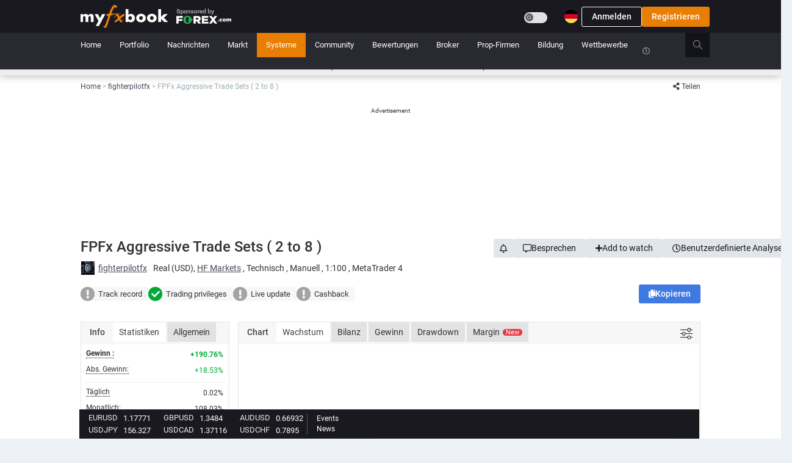

--- FILE ---
content_type: text/html;charset=utf-8
request_url: https://www.myfxbook.com/de/members/fighterpilotfx/fpfx-aggressive-trade-sets-/98653
body_size: 47098
content:


<!DOCTYPE html>
<html lang="de" data-tr="de">
<head>
<link rel="preconnect" href="https://static.mfbcdn.net"/>
<link rel="preconnect" href="https://securepubads.g.doubleclick.net"/>
<link rel="preload" as="font" type="font/woff2" crossorigin href="https://static.mfbcdn.net/assets/layouts/layout3/css/fonts/Roboto/roboto-v20-latin-regular.woff"/>
<link rel="preload" as="font" type="font/woff2" crossorigin href="https://static.mfbcdn.net/assets/layouts/layout3/css/fonts/Roboto/roboto-v20-latin-regular.woff2"/>
<link rel="preload" as="font" type="font/woff2" crossorigin href="https://static.mfbcdn.net/assets/layouts/layout3/css/fonts/Roboto/roboto-v20-latin-500.woff2"/>
<link rel="preload" as="font" type="font/woff2" crossorigin href="https://static.mfbcdn.net/assets/layouts/layout3/css/fonts/Roboto/roboto-v20-latin-700.woff2"/>
<link rel="preload" as="font" type="font/woff2" crossorigin href="https://static.mfbcdn.net/assets/global/plugins/font-awesome/webfonts/fa-regular-400.woff2"/>
<link rel="preload" as="font" type="font/woff2" crossorigin href="https://static.mfbcdn.net/assets/global/plugins/font-awesome/webfonts/fa-solid-900.woff2"/>
<link rel="preload" as="font" type="font/woff2" crossorigin href="https://static.mfbcdn.net/assets/global/plugins/simple-line-icons/fonts/Simple-Line-Icons.woff"/>

                <link rel='canonical' href="https://www.myfxbook.com/de/members/fighterpilotfx/fpfx-aggressive-trade-sets-/98653"/>
                        <link rel="alternate" hreflang="cs" href="https://www.myfxbook.com/cs/members/fighterpilotfx/fpfx-aggressive-trade-sets-/98653"/>
                                    <link rel="alternate" hreflang="de" href="https://www.myfxbook.com/de/members/fighterpilotfx/fpfx-aggressive-trade-sets-/98653"/>
                                    <link rel="alternate" hreflang="en" href="https://www.myfxbook.com/members/fighterpilotfx/fpfx-aggressive-trade-sets-/98653"/>
                                <link rel="alternate" hreflang="es" href="https://www.myfxbook.com/es/members/fighterpilotfx/fpfx-aggressive-trade-sets-/98653"/>
                                <link rel="alternate" hreflang="fr" href="https://www.myfxbook.com/fr/members/fighterpilotfx/fpfx-aggressive-trade-sets-/98653"/>
                                    <link rel="alternate" hreflang="id" href="https://www.myfxbook.com/id/members/fighterpilotfx/fpfx-aggressive-trade-sets-/98653"/>
                                    <link rel="alternate" hreflang="lv" href="https://www.myfxbook.com/lv/members/fighterpilotfx/fpfx-aggressive-trade-sets-/98653"/>
                                        <link rel="alternate" hreflang="ms" href="https://www.myfxbook.com/my/members/fighterpilotfx/fpfx-aggressive-trade-sets-/98653"/>
                                <link rel="alternate" hreflang="pl" href="https://www.myfxbook.com/pl/members/fighterpilotfx/fpfx-aggressive-trade-sets-/98653"/>
                                <link rel="alternate" hreflang="pt-BR" href="https://www.myfxbook.com/br/members/fighterpilotfx/fpfx-aggressive-trade-sets-/98653"/>
                                <link rel="alternate" hreflang="pt-PT" href="https://www.myfxbook.com/pt/members/fighterpilotfx/fpfx-aggressive-trade-sets-/98653"/>
                                    <link rel="alternate" hreflang="sk" href="https://www.myfxbook.com/sk/members/fighterpilotfx/fpfx-aggressive-trade-sets-/98653"/>
                                        <link rel="alternate" hreflang="sv" href="https://www.myfxbook.com/sv/members/fighterpilotfx/fpfx-aggressive-trade-sets-/98653"/>
                                <link rel="alternate" hreflang="tr" href="https://www.myfxbook.com/tr/members/fighterpilotfx/fpfx-aggressive-trade-sets-/98653"/>
                                <link rel="alternate" hreflang="vi" href="https://www.myfxbook.com/vi/members/fighterpilotfx/fpfx-aggressive-trade-sets-/98653"/>
                                        <link rel="alternate" hreflang="ru" href="https://www.myfxbook.com/ru/members/fighterpilotfx/fpfx-aggressive-trade-sets-/98653"/>
                                        <link rel="alternate" hreflang="hi" href="https://www.myfxbook.com/hi/members/fighterpilotfx/fpfx-aggressive-trade-sets-/98653"/>
                                <link rel="alternate" hreflang="th" href="https://www.myfxbook.com/th/members/fighterpilotfx/fpfx-aggressive-trade-sets-/98653"/>
                                <link rel="alternate" hreflang="ja" href="https://www.myfxbook.com/ja/members/fighterpilotfx/fpfx-aggressive-trade-sets-/98653"/>
                                <link rel="alternate" hreflang="zh-CN" href="https://www.myfxbook.com/zh/members/fighterpilotfx/fpfx-aggressive-trade-sets-/98653"/>
                                <link rel="alternate" hreflang="zh-HK" href="https://www.myfxbook.com/hk/members/fighterpilotfx/fpfx-aggressive-trade-sets-/98653"/>
                                    <link rel="alternate" hreflang="ko" href="https://www.myfxbook.com/kr/members/fighterpilotfx/fpfx-aggressive-trade-sets-/98653"/>
            <link rel="alternate" hreflang="x-default" href="https://www.myfxbook.com/members/fighterpilotfx/fpfx-aggressive-trade-sets-/98653"/>


                                                <title>FPFx Aggressive Trade Sets  ( 2 to 8 ) System von fighterpilotfx | Myfxbook</title>

                                                

<meta name="Description" content="Ergebnisse und Leistung von FPFx Aggressive Trade Sets  ( 2 to 8 ) durch fighterpilotfx. Diskutieren, pr&uuml;fen, analysieren, exportieren, folgen und lernen Sie &uuml;ber FPFx Aggressive Trade Sets  ( 2 to 8 ) auf Myfxbook."/>
<meta name="server-time" content="12/23/2025 16:57:40"/>
<meta name="server-timestamp" content="1766509060459"/>
<meta name="server-id" content="web1"/>
<meta name="y_key" content="08411cec4d2dc8fb"/>
<meta name="google-site-verification" content="Q1yhR-D1jJMQi9iRkvBkORjoMYFbQVZJEjFQo3ElBek"/>
<meta http-equiv="Cache-Control" content="private"/>
<meta http-equiv="Pragma" content="private"/>
<meta http-equiv="content-type" content="text/html; charset=UTF-8"/>

        
        
    
    <meta name="robots" content="index, follow">
<meta name="viewport" content="width=device-width, initial-scale=1">
<meta name="build-version" content="4.111.7"/>
<meta name="admin-translations-version" content=34.68000000000167 />
<meta name="prod" content="true"/>
<link rel="apple-touch-icon" href="https://static.mfbcdn.net/images/fxMobileLogo.png">
<meta name="theme-color" content="#383838"/>
<meta property="pageLoc" content="System">



<meta property="og:title" content="FPFx Aggressive Trade Sets  ( 2 to 8 ) System von fighterpilotfx | Myfxbook"/>
<meta property="og:url" content="https://www.myfxbook.com/de/members/fighterpilotfx/fpfx-aggressive-trade-sets-/98653"/>
<meta property="og:type" content="website"/>
<meta property="og:image" content="https://static.mfbcdn.net/images/static/og.facebook.png"/>
<meta property="og:description" content="Ergebnisse und Leistung von FPFx Aggressive Trade Sets  ( 2 to 8 ) durch fighterpilotfx. Diskutieren, pr&uuml;fen, analysieren, exportieren, folgen und lernen Sie &uuml;ber FPFx Aggressive Trade Sets  ( 2 to 8 ) auf Myfxbook."/>
<meta property="og:site_name" content="Myfxbook.com" />
<meta property="og:locale" content="en_US" />
<meta property="fb:app_id" content="340896633615256"/>

<meta name="twitter:card" content="summary">
<meta name="twitter:description" content="Ergebnisse und Leistung von FPFx Aggressive Trade Sets  ( 2 to 8 ) durch fighterpilotfx. Diskutieren, pr&uuml;fen, analysieren, exportieren, folgen und lernen Sie &uuml;ber FPFx Aggressive Trade Sets  ( 2 to 8 ) auf Myfxbook.">
<meta name="twitter:title" content="FPFx Aggressive Trade Sets  ( 2 to 8 ) System von fighterpilotfx | Myfxbook">
<meta name="twitter:url" content="https://www.myfxbook.com/de/members/fighterpilotfx/fpfx-aggressive-trade-sets-/98653">
<meta name="twitter:image" content="https://static.mfbcdn.net/images/static/og.facebook.png" />
<meta name="twitter:site" content="@Myfxbook">



<link href="https://static.mfbcdn.net/assets/global/plugins/bootstrap/css/bootstrap.min.css?n=web1&v=1766423579678" rel="stylesheet" type="text/css"/>
<script src="/cdn-cgi/scripts/7d0fa10a/cloudflare-static/rocket-loader.min.js" data-cf-settings="026b4ef271cc5b9e499e6906-|49"></script><link href="https://static.mfbcdn.net/assets/global/plugins/jquery-ui-1.12.1/jquery-ui.min.css?n=web1&v=1766423579678" rel="stylesheet" type="text/css"
      media="none" onload="if(media!='all')media='all'"/>

<link href="https://static.mfbcdn.net/styles/sass/pages/portfolio/system_components.css?n=web1&v=1766423579678" rel="stylesheet" type="text/css"/>

<script src="/cdn-cgi/scripts/7d0fa10a/cloudflare-static/rocket-loader.min.js" data-cf-settings="026b4ef271cc5b9e499e6906-|49"></script><link href="https://static.mfbcdn.net/styles/sass/pages/portfolio/system_plugins.css?n=web1&v=1766423579678" rel="stylesheet" type="text/css"
      media="none" onload="if(media!='all')media='all'"/>

<script src="/cdn-cgi/scripts/7d0fa10a/cloudflare-static/rocket-loader.min.js" data-cf-settings="026b4ef271cc5b9e499e6906-|49"></script><link href="https://static.mfbcdn.net/assets/global/plugins/bootstrap-toastr/toastr.min.css?n=web1&v=1766423579678" rel="stylesheet" type="text/css"
      media="none" onload="if(media!='all')media='all'"/>
<script src="/cdn-cgi/scripts/7d0fa10a/cloudflare-static/rocket-loader.min.js" data-cf-settings="026b4ef271cc5b9e499e6906-|49"></script><link href="https://static.mfbcdn.net/assets/layouts/layout3/css/fonts.min.css?n=web1&v=1766423579678" rel="stylesheet" type="text/css"
      media="none" onload="if(media!='all')media='all'"/>
<script src="/cdn-cgi/scripts/7d0fa10a/cloudflare-static/rocket-loader.min.js" data-cf-settings="026b4ef271cc5b9e499e6906-|49"></script><link href="https://static.mfbcdn.net/assets/global/plugins/font-awesome/css/all.min.css?n=web1&v=1766423579678" rel="stylesheet" type="text/css"
      media="none" onload="if(media!='all')media='all'"/>
<script src="/cdn-cgi/scripts/7d0fa10a/cloudflare-static/rocket-loader.min.js" data-cf-settings="026b4ef271cc5b9e499e6906-|49"></script><link href="https://static.mfbcdn.net/assets/global/plugins/bootstrap-icons-1.8.3/bootstrap-icons.css?n=web1&v=1766423579678" rel="stylesheet" type="text/css"
      media="none" onload="if(media!='all')media='all'"/>
<script src="/cdn-cgi/scripts/7d0fa10a/cloudflare-static/rocket-loader.min.js" data-cf-settings="026b4ef271cc5b9e499e6906-|49"></script><link href="https://static.mfbcdn.net/assets/global/plugins/simple-line-icons/simple-line-icons.min.css?n=web1&v=1766423579678" rel="stylesheet"
      type="text/css" media="none" onload="if(media!='all')media='all'"/>

        <script src="/cdn-cgi/scripts/7d0fa10a/cloudflare-static/rocket-loader.min.js" data-cf-settings="026b4ef271cc5b9e499e6906-|49"></script><link href="https://static.mfbcdn.net/assets/global/plugins/sprites/square-country-flags.css?n=web1&v=1766423579678" rel="stylesheet" type="text/css" media="none" onload="if(media!='all')media='all'"/>
    <script src="/cdn-cgi/scripts/7d0fa10a/cloudflare-static/rocket-loader.min.js" data-cf-settings="026b4ef271cc5b9e499e6906-|49"></script><link href="https://static.mfbcdn.net/assets/global/plugins/sprites/circular-country-flags/circular-country-flags-22.css?n=web1&v=1766423579678" rel="stylesheet" type="text/css"
      media="none" onload="if(media!='all')media='all'"/>
            <script src="/cdn-cgi/scripts/7d0fa10a/cloudflare-static/rocket-loader.min.js" data-cf-settings="026b4ef271cc5b9e499e6906-|49"></script><link href="https://static.mfbcdn.net/assets/global/plugins/bootstrap-table/bootstrap-table.min.css?n=web1&v=1766423579678" rel="stylesheet" type="text/css"
          media="none" onload="if(media!='all')media='all'"/>
    <script src="/cdn-cgi/scripts/7d0fa10a/cloudflare-static/rocket-loader.min.js" data-cf-settings="026b4ef271cc5b9e499e6906-|49"></script><link href="https://static.mfbcdn.net/assets/global/plugins/font-awesome/css/all.min.css?n=web1&v=1766423579678" rel="stylesheet" type="text/css"
          media="none" onload="if(media!='all')media='all'"/>
    <script src="/cdn-cgi/scripts/7d0fa10a/cloudflare-static/rocket-loader.min.js" data-cf-settings="026b4ef271cc5b9e499e6906-|49"></script><link href="https://static.mfbcdn.net/styles/sass/pages/portfolio/system.css?n=web1&v=1766423579678"rel="stylesheet" type="text/css" media="none" onload="if(media!='all')media='all'"/>
    
<script src="/cdn-cgi/scripts/7d0fa10a/cloudflare-static/rocket-loader.min.js" data-cf-settings="026b4ef271cc5b9e499e6906-|49"></script><link href="https://static.mfbcdn.net/assets/global/plugins/dropzone/dropzone.min.css?n=web1&v=1766423579678" rel="stylesheet"
      type="text/css" media="none" onload="if(media!='all')media='all'"/>
<script src="/cdn-cgi/scripts/7d0fa10a/cloudflare-static/rocket-loader.min.js" data-cf-settings="026b4ef271cc5b9e499e6906-|49"></script><link href="https://static.mfbcdn.net/assets/global/plugins/select2/css/select2.min.css?n=web1&v=1766423579678" rel="stylesheet" type="text/css"
      media="none" onload="if(media!='all')media='all'"/>
<script src="/cdn-cgi/scripts/7d0fa10a/cloudflare-static/rocket-loader.min.js" data-cf-settings="026b4ef271cc5b9e499e6906-|49"></script><link href="https://static.mfbcdn.net/assets/global/plugins/select2/css/select2-bootstrap.min.css?n=web1&v=1766423579678" rel="stylesheet" type="text/css"
      media="none" onload="if(media!='all')media='all'"/>
<script src="/cdn-cgi/scripts/7d0fa10a/cloudflare-static/rocket-loader.min.js" data-cf-settings="026b4ef271cc5b9e499e6906-|49"></script><link href="https://static.mfbcdn.net/assets/global/plugins/tabdrop/css/tabdrop.css?n=web1&v=1766423579678" rel="stylesheet" type="text/css"
      media="none" onload="if(media!='all')media='all'"/>
<script src="/cdn-cgi/scripts/7d0fa10a/cloudflare-static/rocket-loader.min.js" data-cf-settings="026b4ef271cc5b9e499e6906-|49"></script><link href="https://static.mfbcdn.net/styles/anycharts/anychart-ui.min.css?n=web1&v=1766423579678" rel="stylesheet" type="text/css"
      media="none" onload="if(media!='all')media='all'"/>
<script src="/cdn-cgi/scripts/7d0fa10a/cloudflare-static/rocket-loader.min.js" data-cf-settings="026b4ef271cc5b9e499e6906-|49"></script><link href="https://static.mfbcdn.net/styles/highcharts/highcharts.css?n=web1&v=1766423579678" rel="stylesheet" type="text/css"
      media="none" onload="if(media!='all')media='all'"/>

<script src="/cdn-cgi/scripts/7d0fa10a/cloudflare-static/rocket-loader.min.js" data-cf-settings="026b4ef271cc5b9e499e6906-|49"></script><link href="https://static.mfbcdn.net/assets/global/plugins/jQueryDatetimepicker/css/jquery.datetimepicker.min.css?n=web1&v=1766423579678" rel="stylesheet" type="text/css"
      media="none" onload="if(media!='all')media='all'"/>

<link rel="icon" href="https://static.mfbcdn.net/images/favicon.ico"/>





    
    <script src="/cdn-cgi/scripts/7d0fa10a/cloudflare-static/rocket-loader.min.js" data-cf-settings="026b4ef271cc5b9e499e6906-|49"></script><link href="https://static.mfbcdn.net/assets/layouts/layout3/css/languagesStyle/de_style.css?v=1766423579678&n=web1" rel="stylesheet" type="text/css" media="none" onload="if(media!='all')media='all'"/>

<link href="https://static.mfbcdn.net/assets/layouts/layout3/css/layout.css?n=web1&v=1766423579678" rel="stylesheet" type="text/css"/>
<link href="https://static.mfbcdn.net/assets/layouts/layout3/css/themes/default.css?n=web1&v=1766423579678" rel="stylesheet" type="text/css"/>
<link href="https://static.mfbcdn.net/styles/sass/utils/utils.css?n=web1&v=1766423579678" rel="stylesheet" type="text/css"/>
<link href="https://static.mfbcdn.net/assets/layouts/layout3/css/custom.css?n=web1&v=1766423579678" rel="stylesheet" type="text/css"/>
<script src="/cdn-cgi/scripts/7d0fa10a/cloudflare-static/rocket-loader.min.js" data-cf-settings="026b4ef271cc5b9e499e6906-|49"></script><link href="https://static.mfbcdn.net/styles/sass/themes/dark.css?n=web1&v=1766423579678" rel="stylesheet" type="text/css"
 media="none" onload="if(media!='all')media='all'"/>


<link href="https://static.mfbcdn.net/assets/layouts/layout3/css/responsive/responsive.css?n=web1&v=1766423579678" rel="stylesheet" type="text/css"/>
<script src="/cdn-cgi/scripts/7d0fa10a/cloudflare-static/rocket-loader.min.js" data-cf-settings="026b4ef271cc5b9e499e6906-|49"></script><link rel="preload" href="https://static.mfbcdn.net/assets/layouts/layout3/css/responsive/responsive-lg.css?n=web1&v=1766423579678" as="style" onload="this.onload=null;this.rel='stylesheet'">
<script src="/cdn-cgi/scripts/7d0fa10a/cloudflare-static/rocket-loader.min.js" data-cf-settings="026b4ef271cc5b9e499e6906-|49"></script><link rel="preload" media="screen and (max-width: 1199px)" href="https://static.mfbcdn.net/assets/layouts/layout3/css/responsive/responsive-md.css?n=web1&v=1766423579678" as="style" onload="this.onload=null;this.rel='stylesheet'">
<script src="/cdn-cgi/scripts/7d0fa10a/cloudflare-static/rocket-loader.min.js" data-cf-settings="026b4ef271cc5b9e499e6906-|49"></script><link rel="preload" media="screen and (max-width: 991px)" href="https://static.mfbcdn.net/assets/layouts/layout3/css/responsive/responsive-sm.css?n=web1&v=1766423579678" as="style" onload="this.onload=null;this.rel='stylesheet'">
<script src="/cdn-cgi/scripts/7d0fa10a/cloudflare-static/rocket-loader.min.js" data-cf-settings="026b4ef271cc5b9e499e6906-|49"></script><link rel="preload" media="screen and (max-width: 767px)" href="https://static.mfbcdn.net/assets/layouts/layout3/css/responsive/responsive-xs.css?n=web1&v=1766423579678" as="style" onload="this.onload=null;this.rel='stylesheet'">




<script data-cfasync="false" async src="https://securepubads.g.doubleclick.net/tag/js/gpt.js"></script>
<script data-cfasync="false">
    let adsPrefix = "/15597568/";
    let testAds = "";

        
    let activeviewslots = [];
    var googletag = googletag || {};
    googletag.cmd = googletag.cmd || [];
    window.googletag = window.googletag || {cmd: []};

    const windowWidth = document.body && document.body !== null ? document.body.clientWidth : window.screen.availWidth;
    const showLargeWallpaper = windowWidth > 1366;
    const showSmallWallpaper = windowWidth <= 1366 && windowWidth >= 1200;
    const showDesktopLeaderboard = windowWidth > 767;
    const show1076Leaderboard = windowWidth > 1366;
    const show1016Leaderboard = windowWidth > 1024;

            if(windowWidth === 800 || windowWidth === 1280) {
            throw new Error();
        }
    
    googletag.cmd.push(function () {
        // determine what width variable to use, sometimes document.body.width can be null if DOM is not loaded yet. However it is best to user clientWidth since it's more accurate if the window is resized
        googletag.defineSlot("/15597568/Responsive_test", [1, 1], "div-gpt-ad-1589279952175-0").addService(googletag.pubads()).setTargeting("code", "MTc2NjUwOTA2MDQxNw%3D%3D");


        // smaller right side ad
        if (windowWidth > 1024 && !true) {
            googletag.defineSlot("/15597568/Responsive" + testAds, [120, 600], "div-gpt-ad-1589279223108-0").addService(googletag.pubads()).setTargeting("code", "MTc2NjUwOTA2MDQxNw%3D%3D");
        }

        var showAlternativeAd = false;
        if ('$hideTopBannerAdMobile' == "true") {
            showAlternativeAd = windowWidth < 991;
        }

        if (!showAlternativeAd) {
                                        if (showDesktopLeaderboard) {
                    if (true) {
                        if (show1076Leaderboard) {
                            //Large top Ad
                            googletag.defineSlot(adsPrefix + "responsive_leaderboard", [1076, 200], "div-gpt-ad-1589279701712-0").addService(googletag.pubads()).setTargeting("code", "MTc2NjUwOTA2MDQxNw%3D%3D");
                        } else if (show1016Leaderboard) {
                            googletag.defineSlot(adsPrefix + "responsive_leaderboard", [1016, 180], "div-gpt-ad-1589279701712-0").addService(googletag.pubads()).setTargeting("code", "MTc2NjUwOTA2MDQxNw%3D%3D");
                        } 
                    } 
                } else {
                                        googletag.defineSlot(adsPrefix + "responsive_320_100", [320, 100], "div-gpt-ad-1589279816586-0").addService(googletag.pubads()).setTargeting("code", "MTc2NjUwOTA2MDQxNw%3D%3D");
                }
                    }

                            if (windowWidth > 770) {
                googletag.defineSlot(adsPrefix + "responsive_roadblock", [600, 425], "div-gpt-ad-1589279952145-0").addService(googletag.pubads()).setTargeting("code", "MTc2NjUwOTA2MDQxNw%3D%3D");
            } else {
                googletag.defineSlot(adsPrefix + "responsive_320_480", [320, 480], "div-gpt-ad-1589279892830-0").addService(googletag.pubads()).setTargeting("code", "MTc2NjUwOTA2MDQxNw%3D%3D");
            }
        
                            // wallpaper ads - bigger
            if (showLargeWallpaper) {
                googletag.defineSlot(adsPrefix + "responsive_wallpaper", [2276, 1190], "div-gpt-ad-1589279590478-0").addService(googletag.pubads()).setTargeting("code", "MTc2NjUwOTA2MDQxNw%3D%3D");
            } else if (showSmallWallpaper) {
                googletag.defineSlot(adsPrefix + "responsive_wallpaper", [2216, 1190], "div-gpt-ad-1589279590479-0").addService(googletag.pubads()).setTargeting("code", "MTc2NjUwOTA2MDQxNw%3D%3D");
            }
        
        
                googletag.enableServices();
    });

    </script>
<!-- Google Tag Manager -->
<script type="026b4ef271cc5b9e499e6906-text/javascript">
    // init google Analytics on prod only
    if (document.location.host.indexOf('myfxbook.com') > -1) {
        (function(w,d,s,l,i){w[l]=w[l]||[];w[l].push({'gtm.start':
                    new Date().getTime(),event:'gtm.js'});var f=d.getElementsByTagName(s)[0],
                j=d.createElement(s),dl=l!='dataLayer'?'&l='+l:'';j.async=true;j.src=
                'https://www.googletagmanager.com/gtm.js?id='+i+dl;f.parentNode.insertBefore(j,f);
        })(window,document,'script','dataLayer','GTM-5VBFWWJ');
    }
</script>
<!-- End Google Tag Manager --><script async src="https://www.googletagmanager.com/gtag/js?id=G-XJ8C5872K0" type="026b4ef271cc5b9e499e6906-text/javascript"></script>
<script type="026b4ef271cc5b9e499e6906-text/javascript">
    window.dataLayer = window.dataLayer || [];
    function gtag(){dataLayer.push(arguments);}
    gtag('js', new Date());

    gtag('config', 'G-XJ8C5872K0');
</script></head>
<body class="page-container-bg-solid ">
<input type="hidden" id="csrf" value="710d8d48-988b-4560-bbee-dbcf45940c27"/>
<input type="hidden" id="ad-free-plan-enabled" value="true">
<input type="hidden" id="user-has-ad-free-plan" value="false">
<!-- Google Tag Manager (noscript) -->
<noscript>
<iframe src="https://www.googletagmanager.com/ns.html?id=GTM-5VBFWWJ"
height="0" width="0" style="display:none;visibility:hidden"></iframe>
</noscript>
<!-- End Google Tag Manager (noscript) -->
        
<div id="topLoadingDiv" class="display-none" style="
    position: fixed;
    z-index: 99997;
    min-width: 7%;
    /*display: block;*/
    left: 50%;
    top: -3px;
    ">
    <span class="alert alert-success fade in text-center" style="
    position: relative;
    height: 34px;
    display: block;
    padding-top: 6px;
    background-color: #ee6c33;
    border:none;
    left: -50%;
    color: #fff !important;
    border-radius: 4px !important;
    line-height: 23px;
    box-shadow: 4px 4px 6px -4px rgba(82, 63, 105, 0.4);">
    Wird geladen...
    </span>
</div>
    
                    <div id="wallpaper-ad" class="hidden-md hidden-sm hidden-xs position-absolute">
                        <div id='div-gpt-ad-1589279590478-0' class="float-right ">
                                <script type="026b4ef271cc5b9e499e6906-text/javascript">
                    if (typeof windowWidth === 'undefined') {
                        windowWidth = document.body && document.body !== null ? document.body.clientWidth : window.screen.availWidth;
                    }

                    if (windowWidth > 1024) {
                        var googletag = googletag || {};
                        googletag.cmd = googletag.cmd || [];
                        window.googletag = window.googletag || {cmd: []};
                        googletag.cmd.push(function () {
                            googletag.display("div-gpt-ad-1589279590478-0");
                        });
                    }
                </script>
            </div>
                        <div id='div-gpt-ad-1589279590479-0' class="float-right ">
                                <script type="026b4ef271cc5b9e499e6906-text/javascript">
                    if (windowWidth <= 1366 && windowWidth >= 1200) {
                        googletag.cmd.push(function () {
                            googletag.display("div-gpt-ad-1589279590479-0");
                        });
                    }
                </script>
            </div>
                    </div>
            <div class="page-wrapper" id="pageWrapper">
<!-- BEGIN PAGE HEADER -->








<!-- START POPUP AD -->
<div id="popupAdModal" class="modal ad-modal" tabindex="-1" role="dialog" data-backdrop="static" data-keyboard="false">
    <div id="popupAdContainer" class="modal-dialog">
        <div class="modal-content">
            <div class="ad-content">
                                    <div id="div-gpt-ad-1589279952145-0" class="popupAdStyle">
                                            </div>
                                <div class="continue-text" data-nosnippet>
                    <button class="no-padding hover-underline no-background no-border bold color-white" type="button" data-dismiss="modal">
                        Weiter zu Myfxbook.com
                    </button>
                </div>
            </div>
        </div>
    </div>
</div>
<div id="fullscreen-ad">
    <div class="display-flex flex-direction-column" style="height: 100%">
        <div class="adContainer margin-auto">
                            <div id="div-gpt-ad-1589279892830-0" class="popupAdMobile">
                                    </div>
                        <div class="text-center" style="margin-top: 50px;" data-nosnippet>
                <button type="button" class="no-padding hover-underline no-background no-border bold fullscreen-exit color-white">Weiter zu Myfxbook.com</button>
            </div>
        </div>
    </div>
</div>

<!-- END POPUP AD -->

                            
<div class="page-wrapper-row">
    <div class="page-wrapper-top ">
        <!-- BEGIN HEADER -->
        <div id="page-header-ui-blocker">
            <div class="page-header">
                <!-- BEGIN HEADER TOP -->
                <div class="page-header-top">
                                                                                                                                                                                                                                                                                        <div class="container padding-0">
                        <div class="row">
                            <div class="display-flex justify-content-between mobile-main-header-padding">
                                <!-- BEGIN LOGO -->
                                <div class="hidden-xs hidden-sm display-flex align-items-center" style="padding-left: 15px; gap: 12px; height: var(--header-inner-height, 52px);">
                                                                            <a id="logoLinkId" href="https://www.myfxbook.com" class="display-contents" title="Myfxbook logo">
    <img src="https://static.mfbcdn.net/images/logo.png" alt="Myfxbook logo" class="fxLogo"/>
</a>                                    
                                                                            <a href="https://pubads.g.doubleclick.net/gampad/clk?id=5839413749&iu=/15597568" data-link-redirect-query="link=https%3A%2F%2Fpubads.g.doubleclick.net%2Fgampad%2Fclk%3Fid%3D5839413749%26iu%3D%2F15597568&type=sponsorHeaderClick&oid=10&token=ba8ca99e7f33633688e83985fcbc9cf1" class="display-contents sponsor-header-ad" target="_blank" rel="noopener noreferrer nofollow">
                                            <img src="https://static.mfbcdn.net/images/brokers/forex-com-desktop.png" alt="sponsor logo"/>
                                        </a>
                                                                    </div>
                                <div class="hidden-lg hidden-md display-flex margin-left-15">
                                    <a href="/" class="display-contents">
                                        <img src="https://static.mfbcdn.net/images/fxMobileLogo.png?n=web1&v=1766423579678" alt="Myfxbook logo"/>
                                    </a>
                                </div>
                                <!-- END LOGO -->
                                                                    <!-- login model -->
                                    <div class="login-header-container">
                                        <div class="justify-content-between hidden-xs hidden-sm" style="display: flex;">
                                                                                            <div class="inline-block my-auto margin-right-10 display-flex">
                                                    <label for="btn-toggle-theme" class="switch my-auto">
    <input id="btn-toggle-theme"
           class="btn-toggle-theme"
                   type="checkbox"/>
    <span class="slider slider-dark-mode round margin-top-14"></span>
</label>                                                </div>
                                                                                        <nav class=" dropdown language-select-nav dropdown-dark">
    <button class="display-flex-align-items-center no-background no-border dropdown-toggle padding-right-3-dropdown-menu"
            aria-label="Current language is Deutsch. Choose your preferred language."
            style="appearance: none; gap: 6px"
            data-toggle="dropdown"
            aria-owns="header-languages-menu" aria-haspopup="true">
            <img src="https://static.mfbcdn.net/images/languages/de.png"
                   class="lang-image-22" alt="de-flag"></img>
            </button>
    <ul id="header-languages-menu" role="menu" class="languagesPopover dropdown-menu pull-right" style="min-width: 0; width: 358px; gap: 15px 10px;">
                                                                        <li lang="cs" class="flagClicked" role="menuitem" path="https://www.myfxbook.com/cs/members/fighterpilotfx/fpfx-aggressive-trade-sets-/98653" location="cs">
            <a href="https://www.myfxbook.com/cs/members/fighterpilotfx/fpfx-aggressive-trade-sets-/98653" style="padding:0; text-decoration:none; display: flex">
                <span class="circle-country-flags-22 country-22-cs"></span>
                <span>Čeština</span>
            </a>
        </li>
                                                                            <li lang="de" class="flagClicked" role="menuitem" path="https://www.myfxbook.com/de/members/fighterpilotfx/fpfx-aggressive-trade-sets-/98653" location="de">
            <a href="https://www.myfxbook.com/de/members/fighterpilotfx/fpfx-aggressive-trade-sets-/98653" style="padding:0; text-decoration:none; display: flex">
                <span class="circle-country-flags-22 country-22-de"></span>
                <span>Deutsch</span>
            </a>
        </li>
                                                                            <li lang="en" class="flagClicked" role="menuitem" path="https://www.myfxbook.com/members/fighterpilotfx/fpfx-aggressive-trade-sets-/98653" location="en">
            <a href="https://www.myfxbook.com/members/fighterpilotfx/fpfx-aggressive-trade-sets-/98653" style="padding:0; text-decoration:none; display: flex">
                <span class="circle-country-flags-22 country-22-en"></span>
                <span>English</span>
            </a>
        </li>
                                                                <li lang="es" class="flagClicked" role="menuitem" path="https://www.myfxbook.com/es/members/fighterpilotfx/fpfx-aggressive-trade-sets-/98653" location="es">
            <a href="https://www.myfxbook.com/es/members/fighterpilotfx/fpfx-aggressive-trade-sets-/98653" style="padding:0; text-decoration:none; display: flex">
                <span class="circle-country-flags-22 country-22-es"></span>
                <span>Español</span>
            </a>
        </li>
                                                                <li lang="fr" class="flagClicked" role="menuitem" path="https://www.myfxbook.com/fr/members/fighterpilotfx/fpfx-aggressive-trade-sets-/98653" location="fr">
            <a href="https://www.myfxbook.com/fr/members/fighterpilotfx/fpfx-aggressive-trade-sets-/98653" style="padding:0; text-decoration:none; display: flex">
                <span class="circle-country-flags-22 country-22-fr"></span>
                <span>Français</span>
            </a>
        </li>
                                                                            <li lang="id" class="flagClicked" role="menuitem" path="https://www.myfxbook.com/id/members/fighterpilotfx/fpfx-aggressive-trade-sets-/98653" location="id">
            <a href="https://www.myfxbook.com/id/members/fighterpilotfx/fpfx-aggressive-trade-sets-/98653" style="padding:0; text-decoration:none; display: flex">
                <span class="circle-country-flags-22 country-22-id"></span>
                <span>Indonesia</span>
            </a>
        </li>
                                                                            <li lang="lv" class="flagClicked" role="menuitem" path="https://www.myfxbook.com/lv/members/fighterpilotfx/fpfx-aggressive-trade-sets-/98653" location="lv">
            <a href="https://www.myfxbook.com/lv/members/fighterpilotfx/fpfx-aggressive-trade-sets-/98653" style="padding:0; text-decoration:none; display: flex">
                <span class="circle-country-flags-22 country-22-lv"></span>
                <span>Latviešu</span>
            </a>
        </li>
                                                                                        <li lang="ms" class="flagClicked" role="menuitem" path="https://www.myfxbook.com/my/members/fighterpilotfx/fpfx-aggressive-trade-sets-/98653" location="my">
            <a href="https://www.myfxbook.com/my/members/fighterpilotfx/fpfx-aggressive-trade-sets-/98653" style="padding:0; text-decoration:none; display: flex">
                <span class="circle-country-flags-22 country-22-my"></span>
                <span>Melayu</span>
            </a>
        </li>
                                                                <li lang="pl" class="flagClicked" role="menuitem" path="https://www.myfxbook.com/pl/members/fighterpilotfx/fpfx-aggressive-trade-sets-/98653" location="pl">
            <a href="https://www.myfxbook.com/pl/members/fighterpilotfx/fpfx-aggressive-trade-sets-/98653" style="padding:0; text-decoration:none; display: flex">
                <span class="circle-country-flags-22 country-22-pl"></span>
                <span>Polski</span>
            </a>
        </li>
                                                                <li lang="pt-BR" class="flagClicked" role="menuitem" path="https://www.myfxbook.com/br/members/fighterpilotfx/fpfx-aggressive-trade-sets-/98653" location="br">
            <a href="https://www.myfxbook.com/br/members/fighterpilotfx/fpfx-aggressive-trade-sets-/98653" style="padding:0; text-decoration:none; display: flex">
                <span class="circle-country-flags-22 country-22-br"></span>
                <span>Português(Brasil)</span>
            </a>
        </li>
                                                                <li lang="pt-PT" class="flagClicked" role="menuitem" path="https://www.myfxbook.com/pt/members/fighterpilotfx/fpfx-aggressive-trade-sets-/98653" location="pt">
            <a href="https://www.myfxbook.com/pt/members/fighterpilotfx/fpfx-aggressive-trade-sets-/98653" style="padding:0; text-decoration:none; display: flex">
                <span class="circle-country-flags-22 country-22-pt"></span>
                <span>Português(Portugal)</span>
            </a>
        </li>
                                                                            <li lang="sk" class="flagClicked" role="menuitem" path="https://www.myfxbook.com/sk/members/fighterpilotfx/fpfx-aggressive-trade-sets-/98653" location="sk">
            <a href="https://www.myfxbook.com/sk/members/fighterpilotfx/fpfx-aggressive-trade-sets-/98653" style="padding:0; text-decoration:none; display: flex">
                <span class="circle-country-flags-22 country-22-sk"></span>
                <span>Slovenčina</span>
            </a>
        </li>
                                                                                        <li lang="sv" class="flagClicked" role="menuitem" path="https://www.myfxbook.com/sv/members/fighterpilotfx/fpfx-aggressive-trade-sets-/98653" location="sv">
            <a href="https://www.myfxbook.com/sv/members/fighterpilotfx/fpfx-aggressive-trade-sets-/98653" style="padding:0; text-decoration:none; display: flex">
                <span class="circle-country-flags-22 country-22-sv"></span>
                <span>Svenska</span>
            </a>
        </li>
                                                                <li lang="tr" class="flagClicked" role="menuitem" path="https://www.myfxbook.com/tr/members/fighterpilotfx/fpfx-aggressive-trade-sets-/98653" location="tr">
            <a href="https://www.myfxbook.com/tr/members/fighterpilotfx/fpfx-aggressive-trade-sets-/98653" style="padding:0; text-decoration:none; display: flex">
                <span class="circle-country-flags-22 country-22-tr"></span>
                <span>Türkçe </span>
            </a>
        </li>
                                                                <li lang="vi" class="flagClicked" role="menuitem" path="https://www.myfxbook.com/vi/members/fighterpilotfx/fpfx-aggressive-trade-sets-/98653" location="vi">
            <a href="https://www.myfxbook.com/vi/members/fighterpilotfx/fpfx-aggressive-trade-sets-/98653" style="padding:0; text-decoration:none; display: flex">
                <span class="circle-country-flags-22 country-22-vi"></span>
                <span>Vietnamese</span>
            </a>
        </li>
                                                                                        <li lang="ru" class="flagClicked" role="menuitem" path="https://www.myfxbook.com/ru/members/fighterpilotfx/fpfx-aggressive-trade-sets-/98653" location="ru">
            <a href="https://www.myfxbook.com/ru/members/fighterpilotfx/fpfx-aggressive-trade-sets-/98653" style="padding:0; text-decoration:none; display: flex">
                <span class="circle-country-flags-22 country-22-ru"></span>
                <span>Русский</span>
            </a>
        </li>
                                                                                        <li lang="hi" class="flagClicked" role="menuitem" path="https://www.myfxbook.com/hi/members/fighterpilotfx/fpfx-aggressive-trade-sets-/98653" location="hi">
            <a href="https://www.myfxbook.com/hi/members/fighterpilotfx/fpfx-aggressive-trade-sets-/98653" style="padding:0; text-decoration:none; display: flex">
                <span class="circle-country-flags-22 country-22-hi"></span>
                <span>हिंदी</span>
            </a>
        </li>
                                                                <li lang="th" class="flagClicked" role="menuitem" path="https://www.myfxbook.com/th/members/fighterpilotfx/fpfx-aggressive-trade-sets-/98653" location="th">
            <a href="https://www.myfxbook.com/th/members/fighterpilotfx/fpfx-aggressive-trade-sets-/98653" style="padding:0; text-decoration:none; display: flex">
                <span class="circle-country-flags-22 country-22-th"></span>
                <span>ไทย</span>
            </a>
        </li>
                                                                <li lang="ja" class="flagClicked" role="menuitem" path="https://www.myfxbook.com/ja/members/fighterpilotfx/fpfx-aggressive-trade-sets-/98653" location="ja">
            <a href="https://www.myfxbook.com/ja/members/fighterpilotfx/fpfx-aggressive-trade-sets-/98653" style="padding:0; text-decoration:none; display: flex">
                <span class="circle-country-flags-22 country-22-ja"></span>
                <span>日本語</span>
            </a>
        </li>
                                                                <li lang="zh-CN" class="flagClicked" role="menuitem" path="https://www.myfxbook.com/zh/members/fighterpilotfx/fpfx-aggressive-trade-sets-/98653" location="zh">
            <a href="https://www.myfxbook.com/zh/members/fighterpilotfx/fpfx-aggressive-trade-sets-/98653" style="padding:0; text-decoration:none; display: flex">
                <span class="circle-country-flags-22 country-22-zh"></span>
                <span>简体字</span>
            </a>
        </li>
                                                                <li lang="zh-HK" class="flagClicked" role="menuitem" path="https://www.myfxbook.com/hk/members/fighterpilotfx/fpfx-aggressive-trade-sets-/98653" location="hk">
            <a href="https://www.myfxbook.com/hk/members/fighterpilotfx/fpfx-aggressive-trade-sets-/98653" style="padding:0; text-decoration:none; display: flex">
                <span class="circle-country-flags-22 country-22-hk"></span>
                <span>繁體中文</span>
            </a>
        </li>
                                                                            <li lang="ko" class="flagClicked" role="menuitem" path="https://www.myfxbook.com/kr/members/fighterpilotfx/fpfx-aggressive-trade-sets-/98653" location="kr">
            <a href="https://www.myfxbook.com/kr/members/fighterpilotfx/fpfx-aggressive-trade-sets-/98653" style="padding:0; text-decoration:none; display: flex">
                <span class="circle-country-flags-22 country-22-kr"></span>
                <span>한국어</span>
            </a>
        </li>
            </ul>
</nav>
                                        </div>
                                        <div class="display-flex" style="gap: 12px">
                                            <a href="/login" id="login-btn" class="btn btn-sm font-14 sign-in">
                                                Anmelden
                                            </a>
                                            <a href="/login?reg=true" id="reg-btn" class="btn btn-sm font-14 primary-btn">
                                                Registrieren
                                            </a>
                                        </div>
                                        <div class="touch-menu">
                                            <button class="menu-toggler" aria-label="menu"></button>
                                        </div>
                                    </div>
                                                                                                                                        <input id="timeAuto" type="hidden" value="true">
                                                            </div>
                        </div>
                    </div>
                                                                    
                        <div class="text-center display-none sponsor-line">
                                                    
                            <a href="https://pubads.g.doubleclick.net/gampad/clk?id=5839413749&iu=/15597568" data-link-redirect-query="link=https%3A%2F%2Fpubads.g.doubleclick.net%2Fgampad%2Fclk%3Fid%3D5839413749%26iu%3D%2F15597568&type=sponsorHeaderClick&oid=10&token=ba8ca99e7f33633688e83985fcbc9cf1" class="sponsor-header-ad font10 sponsor-line-text" target="_blank" rel="noopener noreferrer nofollow">
                                <img src="https://static.mfbcdn.net/images/brokers/forex-com-sponsor_responsive-v2.png" alt="mobile sponsor logo">
                            </a>
                        </div>
                                    </div>
                <!-- END HEADER TOP -->
                <!-- BEGIN HEADER MENU -->
                









<div class="page-header-menu open-from-top" >
    <nav>
        <div class="container">
            <div class="row margin-header-footer">
                <div class="mobile-container-content display-flex flex-direction-column-mobile padding-0">
                    <div class="popular-mobile hidden-md hidden-lg overflow-x-auto">
                        <a data-gtag="popular-mobile-economic-calendar" href="/de/forex-economic-calendar"
                           class="text-reset padding-left-right-15" aria-label="Kalender">
                            <div>
                                <i class="far fa-calendar-alt"></i>
                                <div>
                                    Kalender
                                </div>
                            </div>
                        </a>
                        <a data-gtag="popular-mobile-calculators" href="/de/forex-calculators"
                           class="text-reset padding-left-right-15" aria-label="Rechner">
                            <div>
                                <i class="fas fa-calculator"></i>
                                <div>
                                    Rechner
                                </div>
                            </div>
                        </a>
                        <a data-gtag="popular-mobile-news" href="/de/news"
                           class="text-reset padding-left-right-15" aria-label="Nachrichten">
                            <div>
                                <i class="fas fa-newspaper"></i>
                                <div>
                                    Nachrichten
                                </div>
                            </div>
                        </a>
                        <a data-gtag="popular-mobile-spreads" href="/de/forex-broker-spreads"
                           class="text-reset padding-left-right-15" aria-label="Spreads">
                            <div>
                                <i class="fas fa-sort-amount-up"></i>
                                <div class="text-capitalize">
                                    Spreads
                                </div>
                            </div>
                        </a>
                        <a data-gtag="popular-mobile-outlook" href="/de/community/outlook"
                           class="text-reset padding-left-right-15" aria-label="Marktsentiment">
                            <div>
                                <i class="fas fa-chart-pie"></i>
                                <div>
                                    Marktsentiment
                                </div>
                            </div>
                        </a>
                        <a data-gtag="popular-mobile-heat-map" href="/de/forex-market/heat-map"
                           class="text-reset padding-left-right-15" aria-label="Forex Heatmap">
                            <div>
                                <i class="fas fa-fire"></i>
                                <div>
                                    Forex Heatmap
                                </div>
                            </div>
                        </a>
                        <a data-gtag="popular-mobile-correlation" href="/de/forex-market/correlation"
                           class="text-reset padding-left-right-15" aria-label="Korrelation">
                            <div>
                                <i class="fas fa-chart-line"></i>
                                <div>
                                    Korrelation
                                </div>
                            </div>
                        </a>
                    </div>
                    <div class="hor-menu">
                        <ul class="nav navbar-nav">
                                                        <li id="homeMenuTab" aria-haspopup="true"
                                class="menu-dropdown classic-menu-dropdown ">
                                <a href="/de" class="untouchable" aria-label="Home">
                                    Home
                                </a>
                                <span class="touchable">
                                 <a class="mobile-menu-title" href="/" rel="nofollow">
                                     <span class="my-auto">
                                         Home
                                     </span>
                                 </a>
                                 <button id="homeMenuArrow" class="float-right main-menu-arrow" aria-label="toggle home menu">
                                     <i class="fa fa-angle-down center-block"></i>
                                 </button>
                            </span>
                                <ul class="dropdown-menu pull-left">
                                    <li aria-haspopup="true">
                                        <a href="/de/forex-economic-calendar" class="nav-link" aria-label="Wirtschaftskalender">
                                            Wirtschaftskalender
                                        </a>
                                    </li>
                                    <li aria-haspopup="true">
                                        <a href="/de/forex-economic-calendar/holidays" class="nav-link" aria-label="Börsenfeiertage">
                                            Börsenfeiertage
                                        </a>
                                    </li>
                                    <li aria-haspopup="true">
                                        <a href="/de/market-hours" class="nav-link" aria-label="Handelszeiten">
                                            Handelszeiten
                                        </a>
                                    </li>
                                    <li aria-haspopup="true">
                                        <a href="/de/forex-economic-calendar/interest-rates" class="nav-link" aria-label="Zinssätze">
                                            Zinssätze
                                        </a>
                                    </li>
                                    <li aria-haspopup="true">
                                        <a href="/de/forex-economic-calendar/heatmap" class="nav-link" aria-label="Konjunkturindikatoren">
                                            Konjunkturindikatoren
                                        </a>
                                    </li>
                                                                        <li aria-haspopup="true" class="dropdown-submenu">

                                        <a href="/de/forex-calculators" class="nav-link untouchable" aria-label="Forex-Rechner">
                                            Forex-Rechner
                                        </a>

                                        <div class="touchable submenu-item">
                                            <a class="mobile-menu-title" href="/de/forex-calculators" aria-label="Forex-Rechner">
                                                Forex-Rechner
                                            </a>
                                            <span id="subMenuStrategies" class="float-right fa fa-angle-down center-block"></span>
                                        </div>

                                        <ul class="dropdown-menu margin-left-auto">
                                            <li aria-haspopup="true">
                                                <a href="/de/forex-calculators/currency-converter" class="nav-link" aria-label="Währungsrechner">
                                                    Währungsrechner
                                                </a>
                                            </li>
                                            <li aria-haspopup="true">
                                                <a href="/de/forex-calculators/position-size" class="nav-link" aria-label="Positionsgrößen-Rechner">
                                                    Positionsgrößen-Rechner
                                                </a>
                                            </li>
                                            <li aria-haspopup="true">
                                                <a href="/de/forex-calculators/pip-calculator" class="nav-link" aria-label="Pip-Rechner">
                                                    Pip-Rechner
                                                </a>
                                            </li>
                                            <li aria-haspopup="true">
                                                <a href="/de/forex-calculators/margin-calculator" class="nav-link" aria-label="Margin-Rechner">
                                                    Margin-Rechner
                                                </a>
                                            </li>
                                            <li aria-haspopup="true">
                                                <a href="/de/forex-calculators/leverage-calculator" class="nav-link" aria-label="Hebel-Rechner">
                                                    Hebel-Rechner
                                                </a>
                                            </li>
                                            <li aria-haspopup="true">
                                                <a href="/de/forex-calculators/fibonacci-calculator" class="nav-link" aria-label="Fibonacci-Rechner">
                                                    Fibonacci-Rechner
                                                </a>
                                            </li>
                                            <li aria-haspopup="true">
                                                <a href="/de/forex-calculators/pivot-point-calculator" class="nav-link" aria-label="Pivotpunkt-Rechner">
                                                    Pivotpunkt-Rechner
                                                </a>
                                            </li>
                                            <li aria-haspopup="true">
                                                <a href="/de/forex-calculators/risk-of-ruin-calculator" class="nav-link" aria-label="Risk of Ruin – Rechner">
                                                    Risk of Ruin – Rechner
                                                </a>
                                            </li>
                                            <li aria-haspopup="true">
                                                <a href="/de/forex-calculators/compounding-calculator" class="nav-link" aria-label="Zinseszinsrechner">
                                                    Zinseszinsrechner
                                                </a>
                                            </li>
                                            <li aria-haspopup="true">
                                                <a href="/de/forex-calculators/drawdown-calculator" class="nav-link" aria-label="Drawdown-Rechner">
                                                    Drawdown-Rechner
                                                </a>
                                            </li>
                                            <li aria-haspopup="true">
                                                <a href="/de/forex-calculators/profit-calculator" class="nav-link" aria-label="Gewinnrechner">
                                                    Gewinnrechner
                                                </a>
                                            </li>
                                            <li aria-haspopup="true">
                                                <a href="/forex-calculators/rebate-calculator" class="nav-link" aria-label="Rabattrechner">
                                                    Rabattrechner
                                                </a>
                                            </li>
                                            <li aria-haspopup="true">
                                                <a href="/forex-calculators/swap-calculator" class="nav-link" aria-label="Swap / Rollover Calculator">
                                                    Swap / Rollover Calculator
                                                </a>
                                            </li>
                                            <li aria-haspopup="true">
                                                <a href="/forex-calculators/consistency-calculator" class="nav-link" aria-label="Consistency Calculator">
                                                    Consistency Calculator
                                                </a>
                                            </li>
                                        </ul>

                                    </li>
                                                                        <li aria-haspopup="true">
                                        <a href="/de/community/recent-topics-discussed/1,1" class="nav-link" aria-label="Neue Themen">
                                            Neue Themen
                                        </a>
                                    </li>
                                </ul>
                            </li>
                                                        <li id="portfolioMenuTab" aria-haspopup="true"
                                class="menu-dropdown classic-menu-dropdown ">

                                                                    <a class="untouchable" data-toggle="modal" data-target="#loginModal" data-regFrom="portfolio" aria-label="Portfolio">
                                        Portfolio
                                    </a>
                                    <span class="touchable">
                        <a class="mobile-menu-title" href="/login" rel="nofollow" aria-label="Portfolio">
                            <span class="my-auto no-border">
                                Portfolio
                            </span>
                        </a>
                    </span>
                                                            </li>
                                                        
                                <li aria-haspopup="true" class="menu-dropdown classic-menu-dropdown ">
                                    <a href="/de/news" class="untouchable" aria-label="Nachrichten">
                                        Nachrichten
                                    </a>
                                    <span class="touchable">
                    <a class="mobile-menu-title" href="/de/news" aria-label="Nachrichten">
                        <span class="my-auto">
                            Nachrichten
                        </span>
                    </a>
                    <button id="newsMenuArrow" class="float-right main-menu-arrow" aria-label="toggle news menu">
                        <i class="fa fa-angle-down center-block"></i>
                    </button>
            </span>
                                    <ul class="dropdown-menu pull-left">
                                        <li aria-haspopup="true">
                                            <a href="/de/analysis" class="nav-link">
                                                Analyse
                                            </a>
                                        </li>
                                                                                    <li aria-haspopup="true">
                                                <a href="/de/press-release" class="nav-link" aria-label="Pressemitteilung">
                                                    Pressemitteilung
                                                </a>
                                            </li>
                                                                            </ul>
                                </li>

                                                                                    <li aria-haspopup="true" class="menu-dropdown classic-menu-dropdown ">
                                <a href="/de/forex-market/currencies" class="untouchable" aria-label="Markt">
                                    Markt
                                </a>
                                <span class="touchable">
                    <a class="mobile-menu-title" href="/forex-market/currencies" aria-label="Markt">
                        <span class="my-auto">
                            Markt
                        </span>
                    </a>
                    <button id="marketMenuArrow" class="float-right main-menu-arrow" aria-label="toggle market menu">
                        <i class="fa fa-angle-down center-block"></i>
                    </button>
            </span>
                                <ul class="dropdown-menu pull-left">

                                    <li aria-haspopup="true" class="dropdown-submenu" id="currenciesMenuTab">

                                        <a href="/de/forex-market/currencies" class="nav-link untouchable"
                                           aria-label="Währungen">
                                            Währungen
                                        </a>

                                        <div class="touchable submenu-item">
                                            <a class="mobile-menu-title" href="/de/forex-market/currencies"
                                               aria-label="Währungen">
                                                Währungen
                                            </a>
                                            <span id="subMenuCurrencies"
                                                  class="float-right fa fa-angle-down center-block"></span>
                                        </div>

                                        <ul id="currenciesMenu" class="dropdown-menu pull-left">
                                                                                            <li>
                                                    <a href="/de/forex-market/currencies/USDJPY" class="nav-link">
                                                        USD/JPY
                                                    </a>
                                                </li>
                                                                                            <li>
                                                    <a href="/de/forex-market/currencies/XAUUSD" class="nav-link">
                                                        XAU/USD
                                                    </a>
                                                </li>
                                                                                            <li>
                                                    <a href="/de/forex-market/currencies/EURUSD" class="nav-link">
                                                        EUR/USD
                                                    </a>
                                                </li>
                                                                                            <li>
                                                    <a href="/de/forex-market/currencies/USDCAD" class="nav-link">
                                                        USD/CAD
                                                    </a>
                                                </li>
                                                                                            <li>
                                                    <a href="/de/forex-market/currencies/GBPUSD" class="nav-link">
                                                        GBP/USD
                                                    </a>
                                                </li>
                                                                                            <li>
                                                    <a href="/de/forex-market/currencies/AUDUSD" class="nav-link">
                                                        AUD/USD
                                                    </a>
                                                </li>
                                                                                            <li>
                                                    <a href="/de/forex-market/currencies/GBPJPY" class="nav-link">
                                                        GBP/JPY
                                                    </a>
                                                </li>
                                                                                            <li>
                                                    <a href="/de/forex-market/currencies/NZDUSD" class="nav-link">
                                                        NZD/USD
                                                    </a>
                                                </li>
                                                                                            <li>
                                                    <a href="/de/forex-market/currencies/USDCHF" class="nav-link">
                                                        USD/CHF
                                                    </a>
                                                </li>
                                                                                            <li>
                                                    <a href="/de/forex-market/currencies/EURJPY" class="nav-link">
                                                        EUR/JPY
                                                    </a>
                                                </li>
                                                                                    </ul>
                                    </li>
                                                                            <li aria-haspopup="true">
                                            <a href="/de/crypto-market/currencies" class="nav-link" aria-label="Krypto">
                                                Krypto
                                            </a>
                                        </li>
                                                                        <li aria-haspopup="true">
                                        <a href="/de/forex-market/indicators" class="nav-link" aria-label="Indikatoren">
                                            Indikatoren
                                        </a>
                                    </li>
                                    <li aria-haspopup="true">
                                        <a href="/de/forex-market/patterns" class="nav-link" aria-label="Muster">
                                            Muster
                                        </a>
                                    </li>
                                    <li aria-haspopup="true">
                                        <a href="/de/forex-market/volatility" class="nav-link" aria-label="Volatilität">
                                            Volatilität
                                        </a>
                                    </li>
                                    <li aria-haspopup="true">
                                        <a href="/de/forex-market/heat-map" class="nav-link" aria-label="Forex Heatmap">
                                            Forex Heatmap
                                        </a>
                                    </li>
                                    <li aria-haspopup="true">
                                        <a href="/de/forex-market/correlation" class="nav-link" aria-label="Korrelation">
                                            Korrelation
                                        </a>
                                    </li>
                                    <li aria-haspopup="true">
                                        <a href="/de/commitments-of-traders" class="nav-link" aria-label="COT Data">
                                            COT Data
                                        </a>
                                    </li>
                                    <li aria-haspopup="true">
                                        <a href="/de/forex-market/liquidity" class="nav-link" aria-label="Liquidität">
                                            Liquidität
                                        </a>
                                    </li>
                                    <li aria-haspopup="true">
                                        <a href="/de/forex-market/historical-data" class="nav-link" aria-label="Historische Daten">
                                            Historische Daten
                                        </a>
                                    </li>
                                                                        <li aria-haspopup="true" class="dropdown-submenu" id="chartsMenuTab">

                                        <a href="/de/forex-charts" class="nav-link untouchable"
                                           aria-label="Charts">
                                            Charts
                                        </a>

                                        <div class="touchable submenu-item">
                                            <a class="mobile-menu-title" href="/de/forex-charts"
                                               aria-label="Charts">
                                                Charts
                                            </a>
                                            <span id="subMenuStrategies"
                                                  class="float-right fa fa-angle-down center-block"></span>
                                        </div>

                                        <ul id="chartsMenu" class="dropdown-menu pull-left">
                                            <li id="chartsTabLoader" class="text-center padding-10">
                                                <div class='spinner-border' role='status'>
                                                    <span class='sr-only'>Loading...</span>
                                                </div>
                                            </li>
                                                                                    </ul>
                                    </li>
                                                                            <li aria-haspopup="true">
                                            <a href="/de/forex-market/indicators/pivot-points" class="nav-link">
                                                Pivot-Punkte
                                                <span class="label new-label margin-left-5">New</span>
                                            </a>
                                        </li>
                                                                    </ul>
                            </li>
                                                        <li aria-haspopup="true"
                                class="menu-dropdown classic-menu-dropdown active">
                                <a href="/de/systems" class="untouchable" aria-label="Systeme"> Systeme
                                </a>
                                <span class="touchable">
                    <a class="mobile-menu-title" href="/systems" aria-label="Systeme">
                        <span class="my-auto">
                            Systeme
                        </span>
                    </a>
                    <button id="systemsMenuArrow" class="float-right main-menu-arrow" aria-label="toggle systems menu">
                        <i class="fa fa-angle-down center-block"></i>
                    </button>
                </span>
                                <ul class="dropdown-menu pull-left">
                                    <li aria-haspopup="true">
                                        <a href="/de/compare-systems" class="nav-link" aria-label="Systeme vergleichen">
                                            Systeme vergleichen
                                        </a>
                                    </li>
                                    <li aria-haspopup="true">
                                        <a href="/de/most-popular-forex-systems" class="nav-link" aria-label="Beliebteste">
                                            Beliebteste
                                        </a>
                                    </li>

                                    <li aria-haspopup="true" class="dropdown-submenu">
                                        <a href="/de/strategies" class="nav-link untouchable" aria-label="Strategien">
                                            Strategien
                                        </a>
                                        <div class="touchable submenu-item">
                                            <a class="mobile-menu-title" href="/de/strategies" aria-label="Strategien">
                                                Strategien
                                            </a>
                                            <span id="subMenuStrategies" class="float-right fa fa-angle-down center-block">
                                </span>
                                        </div>
                                        <ul class="dropdown-menu margin-left-auto">
                                            <li aria-haspopup="true">
                                                <a href="/de/strategies/all-strategies" class="nav-link" aria-label="Alle Strategien">
                                                    Alle Strategien
                                                </a>
                                            </li>
                                        </ul>
                                    </li>
                                </ul>
                            </li>
                                                        <li aria-haspopup="true" class="menu-dropdown classic-menu-dropdown ">
                                <a href="/de/community" class="untouchable" aria-label="Community"> Community
                                </a>
                                <span class="touchable">
                    <a class="mobile-menu-title" href="/community" aria-label="Community">
                        <span class="my-auto">
                            Community
                        </span>
                    </a>
                    <button id="communityMenuArrow" class="float-right main-menu-arrow" aria-label="toggle community menu">
                        <i class="fa fa-angle-down center-block"></i>
                    </button>
                </span>
                                <ul class="dropdown-menu">
                                    <li aria-haspopup="true">
                                        <a href="/de/community/general/1,1" class="nav-link" aria-label="Allgemein">
                                            Allgemein
                                        </a>
                                    </li>
                                    <li aria-haspopup="true">
                                        <a href="/de/community/new-traders/2,1" class="nav-link" aria-label="Neue Trader">
                                            Neue Trader
                                        </a>
                                    </li>
                                    <li aria-haspopup="true">
                                        <a href="/de/community/experienced-traders/3,1" class="nav-link" aria-label="Erfahrene Trader">
                                            Erfahrene Trader
                                        </a>
                                    </li>
                                    <li aria-haspopup="true">
                                        <a href="/de/community/trading-systems/4,1" class="nav-link" aria-label="Handelssysteme">
                                            Handelssysteme
                                        </a>
                                    </li>
                                    <li aria-haspopup="true">
                                        <a href="/de/community/crypto-forum/25,1" class="nav-link" aria-label="Krypto">
                                            Krypto
                                        </a>
                                    </li>
                                    <li aria-haspopup="true">
                                        <a href="/de/community/strategies/11,1" class="nav-link" aria-label="Strategien">
                                            Strategien
                                        </a>
                                    </li>
                                    <li aria-haspopup="true">
                                        <a href="/de/community/programming/5,1" class="nav-link" aria-label="Programmierung">
                                            Programmierung
                                        </a>
                                    </li>
                                    <li aria-haspopup="true">
                                        <a href="/de/community/patterns/23,1" class="nav-link" aria-label="Forex-Muster">
                                            Forex-Muster
                                        </a>
                                    </li>
                                    <li aria-haspopup="true">
                                        <a href="/de/community/outlook" class="nav-link" aria-label="Marktsentiment">
                                            Marktsentiment
                                        </a>
                                    </li>
                                    <li aria-haspopup="true">
                                        <a href="/de/community/contests/22,1" class="nav-link" aria-label="Wettbewerbe">
                                            Wettbewerbe
                                        </a>
                                    </li>
                                    <li aria-haspopup="true">
                                        <a href="/de/community/suggestion-box/8,1" class="nav-link" aria-label="Vorschlagkasten">
                                            Vorschlagkasten
                                        </a>
                                    </li>
                                </ul>
                            </li>
                                                        <li aria-haspopup="true"
                                class="menu-dropdown classic-menu-dropdown ">
                                <a href="/de/reviews" class="untouchable" aria-label="Bewertungen"> Bewertungen
                                </a>
                                <span class="touchable">
                    <a class="mobile-menu-title" href="/reviews" aria-label="Bewertungen">
                        <span class="my-auto">
                            Bewertungen
                        </span>
                    </a>
                    <button id="reviewsMenuArrow" class="float-right main-menu-arrow" aria-label="toggle reviews menu">
                        <i class="fa fa-angle-down center-block"></i>
                    </button>
            </span>
                                <ul class="dropdown-menu">
                                    <li aria-haspopup="true">
                                        <a href="/de/reviews/brokers/9,1" class="nav-link" aria-label="Broker">
                                            Broker
                                        </a>
                                    </li>
                                                                                                                            <li aria-haspopup="true">
                                            <a href="/de/reviews/prop-trading-firms/27,1" class="nav-link" aria-label="Propriet&auml;re Handelsfirmen">
                                                Propriet&auml;re Handelsfirmen
                                            </a>
                                        </li>
                                                                                                                            <li aria-haspopup="true">
                                            <a href="/de/reviews/vps-services/14,1" class="nav-link" aria-label="VPS-Dienste">
                                                VPS-Dienste
                                            </a>
                                        </li>
                                                                                                                            <li aria-haspopup="true">
                                            <a href="/de/reviews/signal-providers/13,1" class="nav-link" aria-label="Signalanbieter">
                                                Signalanbieter
                                            </a>
                                        </li>
                                                                                                                            <li aria-haspopup="true">
                                            <a href="/de/reviews/ea-programmers/15,1" class="nav-link" aria-label="EA Programmierdienstleistungen">
                                                EA Programmierdienstleistungen
                                            </a>
                                        </li>
                                                                                                                            <li aria-haspopup="true">
                                            <a href="/de/reviews/affiliate-programs/28,1" class="nav-link" aria-label="Affiliate-Programme">
                                                Affiliate-Programme
                                            </a>
                                        </li>
                                                                                                                            <li aria-haspopup="true">
                                            <a href="/de/reviews/pamm-brokers/16,1" class="nav-link" aria-label="PAMM - Broker-Dienstleistungen">
                                                PAMM - Broker-Dienstleistungen
                                            </a>
                                        </li>
                                                                                                                            <li aria-haspopup="true">
                                            <a href="/de/reviews/rebate-programs/17,1" class="nav-link" aria-label="Rabattprogramm-Dienstleistungen">
                                                Rabattprogramm-Dienstleistungen
                                            </a>
                                        </li>
                                                                                                                            <li aria-haspopup="true">
                                            <a href="/de/reviews/trading-platforms/19,1" class="nav-link" aria-label="Handelsplattformen">
                                                Handelsplattformen
                                            </a>
                                        </li>
                                                                                                                            <li aria-haspopup="true">
                                            <a href="/de/reviews/expert-advisors/10,1" class="nav-link" aria-label="Expertenberater">
                                                Expertenberater
                                            </a>
                                        </li>
                                                                                                                            <li aria-haspopup="true">
                                            <a href="/de/reviews/crypto-exchanges/26,1" class="nav-link" aria-label="Krypto-B&ouml;rsen">
                                                Krypto-B&ouml;rsen
                                            </a>
                                        </li>
                                                                                                                            <li aria-haspopup="true">
                                            <a href="/de/reviews/trading-courses/29,1" class="nav-link" aria-label="Trading kurse">
                                                Trading kurse
                                            </a>
                                        </li>
                                                                    </ul>
                            </li>
                                                                                                                <li aria-haspopup="true" class="menu-dropdown classic-menu-dropdown ">
                                <a href="/de/forex-brokers" class="untouchable" aria-label="Broker"> Broker
                                </a>
                                <span class="touchable">
                    <a class="mobile-menu-title" href="/forex-brokers" aria-label="Broker">
                        <span class="my-auto">
                            Broker
                        </span>
                    </a>
                    <button id="brokersMenuArrow" class="float-right main-menu-arrow" aria-label="toggle brokers menu">
                        <i class="fa fa-angle-down center-block"></i>
                    </button>
                </span>
                                <ul class="dropdown-menu">
                                    <li aria-haspopup="true">
                                        <a href="/de/forex-brokers" class="nav-link" aria-label="Forex-Broker">
                                            Forex-Broker
                                        </a>
                                    </li>
                                    <li aria-haspopup="true">
                                        <a href="/de/forex-broker-spreads" class="nav-link" aria-label="Forex-Spreads">
                                            Forex-Spreads
                                        </a>
                                    </li>
                                    <li aria-haspopup="true">
                                        <a href="/de/forex-broker-quotes" class="nav-link" aria-label="Forex-Broker-Kotierungen">
                                            Forex-Broker-Kotierungen
                                        </a>
                                    </li>
                                    <li aria-haspopup="true">
                                        <a href="/de/forex-broker-swaps" class="nav-link" aria-label="Forex-Broker-Swaps">
                                            Forex-Broker-Swaps
                                        </a>
                                    </li>
                                    <li aria-haspopup="true">
                                        <a href="/de/forex-broker-volume" class="nav-link" aria-label="Volumen des Forex-Brokers">
                                            Volumen des Forex-Brokers
                                        </a>
                                    </li>
                                    <li aria-haspopup="true">
                                        <a href="/de/forex-broker-promotions" class="nav-link" aria-label="Forex-Broker-Aktionen">
                                            Forex-Broker-Aktionen
                                        </a>
                                    </li>
                                    <li aria-haspopup="true" class="dropdown-submenu">
                                        <a href="/de/forex-brokers" class="nav-link untouchable"
                                           aria-label="Forex-Broker Nach Ländern">
                                            Forex-Broker Nach Ländern
                                        </a>
                                        <div class="touchable submenu-item">
                                            <a class="mobile-menu-title" href="/de/forex-brokers"
                                               aria-label="Forex-Broker Nach Ländern">
                                                Forex-Broker Nach Ländern
                                            </a>
                                            <span id="subMenuBrokerCountries"
                                                  class="float-right fa fa-angle-down center-block"></span>
                                        </div>

                                        <ul class="dropdown-menu margin-left-auto">
                                                                                            <li aria-haspopup="true">
                                                    <a href="/de/forex-brokers/australia/13" class="nav-link"
                                                       aria-label="Australia">
                                                        Australia
                                                    </a>
                                                </li>
                                                                                            <li aria-haspopup="true">
                                                    <a href="/de/forex-brokers/canada/41" class="nav-link"
                                                       aria-label="Canada">
                                                        Canada
                                                    </a>
                                                </li>
                                                                                            <li aria-haspopup="true">
                                                    <a href="/de/forex-brokers/france/85" class="nav-link"
                                                       aria-label="France">
                                                        France
                                                    </a>
                                                </li>
                                                                                            <li aria-haspopup="true">
                                                    <a href="/de/forex-brokers/germany/95" class="nav-link"
                                                       aria-label="Germany">
                                                        Germany
                                                    </a>
                                                </li>
                                                                                            <li aria-haspopup="true">
                                                    <a href="/de/forex-brokers/india/114" class="nav-link"
                                                       aria-label="India">
                                                        India
                                                    </a>
                                                </li>
                                                                                            <li aria-haspopup="true">
                                                    <a href="/de/forex-brokers/italy/119" class="nav-link"
                                                       aria-label="Italy">
                                                        Italy
                                                    </a>
                                                </li>
                                                                                            <li aria-haspopup="true">
                                                    <a href="/de/forex-brokers/japan/122" class="nav-link"
                                                       aria-label="Japan">
                                                        Japan
                                                    </a>
                                                </li>
                                                                                            <li aria-haspopup="true">
                                                    <a href="/de/forex-brokers/malaysia/169" class="nav-link"
                                                       aria-label="Malaysia">
                                                        Malaysia
                                                    </a>
                                                </li>
                                                                                            <li aria-haspopup="true">
                                                    <a href="/de/forex-brokers/pakistan/188" class="nav-link"
                                                       aria-label="Pakistan">
                                                        Pakistan
                                                    </a>
                                                </li>
                                                                                            <li aria-haspopup="true">
                                                    <a href="/de/forex-brokers/philippines/200" class="nav-link"
                                                       aria-label="Philippines">
                                                        Philippines
                                                    </a>
                                                </li>
                                                                                            <li aria-haspopup="true">
                                                    <a href="/de/forex-brokers/south-africa/208" class="nav-link"
                                                       aria-label="South Africa">
                                                        South Africa
                                                    </a>
                                                </li>
                                                                                            <li aria-haspopup="true">
                                                    <a href="/de/forex-brokers/spain/216" class="nav-link"
                                                       aria-label="Spain">
                                                        Spain
                                                    </a>
                                                </li>
                                                                                            <li aria-haspopup="true">
                                                    <a href="/de/forex-brokers/united-arab-emirates/3" class="nav-link"
                                                       aria-label="United Arab Emirates">
                                                        United Arab Emirates
                                                    </a>
                                                </li>
                                                                                            <li aria-haspopup="true">
                                                    <a href="/de/forex-brokers/united-kingdom/241" class="nav-link"
                                                       aria-label="United Kingdom">
                                                        United Kingdom
                                                    </a>
                                                </li>
                                                                                            <li aria-haspopup="true">
                                                    <a href="/de/forex-brokers/united-states/243" class="nav-link"
                                                       aria-label="United States">
                                                        United States
                                                    </a>
                                                </li>
                                                                                    </ul>
                                    </li>
                                                                            <li aria-haspopup="true" class="dropdown-submenu">
                                            <a href="/de/forex-brokers" class="nav-link untouchable">
                                                Comparison
                                            </a>
                                            <div class="touchable submenu-item">
                                                <a class="mobile-menu-title" href="/de/forex-brokers">
                                                    Vergleichen
                                                </a>
                                                <span id="subMenuBrokerCountries"
                                                      class="float-right fa fa-angle-down center-block"></span>
                                            </div>

                                            <ul class="dropdown-menu margin-left-auto">
                                                                                                    <li aria-haspopup="true">
                                                        <a href="/de/brokers/compare/502,1401" class="nav-link">
                                                            FP Markets vs ATFX
                                                        </a>
                                                    </li>
                                                                                                    <li aria-haspopup="true">
                                                        <a href="/de/brokers/compare/232,502" class="nav-link">
                                                            Pepperstone vs FP Markets
                                                        </a>
                                                    </li>
                                                                                                    <li aria-haspopup="true">
                                                        <a href="/de/brokers/compare/232,630" class="nav-link">
                                                            Pepperstone vs Tickmill
                                                        </a>
                                                    </li>
                                                                                                    <li aria-haspopup="true">
                                                        <a href="/de/brokers/compare/502,29" class="nav-link">
                                                            FP Markets vs FxPro
                                                        </a>
                                                    </li>
                                                                                                    <li aria-haspopup="true">
                                                        <a href="/de/brokers/compare/268,186" class="nav-link">
                                                            IC Markets vs Vantage
                                                        </a>
                                                    </li>
                                                                                                    <li aria-haspopup="true">
                                                        <a href="/de/brokers/compare/783,268" class="nav-link">
                                                            Eightcap vs IC Markets
                                                        </a>
                                                    </li>
                                                                                                    <li aria-haspopup="true">
                                                        <a href="/de/brokers/compare/236,232" class="nav-link">
                                                            RoboForex vs Pepperstone
                                                        </a>
                                                    </li>
                                                                                                    <li aria-haspopup="true">
                                                        <a href="/de/brokers/compare/268,502" class="nav-link">
                                                            IC Markets vs FP Markets
                                                        </a>
                                                    </li>
                                                                                                    <li aria-haspopup="true">
                                                        <a href="/de/brokers/compare/268,236" class="nav-link">
                                                            IC Markets vs RoboForex
                                                        </a>
                                                    </li>
                                                                                                    <li aria-haspopup="true">
                                                        <a href="/de/brokers/compare/186,232" class="nav-link">
                                                            Vantage vs Pepperstone
                                                        </a>
                                                    </li>
                                                                                                    <li aria-haspopup="true">
                                                        <a href="/de/brokers/compare/268,29" class="nav-link">
                                                            IC Markets vs FxPro
                                                        </a>
                                                    </li>
                                                                                                    <li aria-haspopup="true">
                                                        <a href="/de/brokers/compare/268,630" class="nav-link">
                                                            IC Markets vs Tickmill
                                                        </a>
                                                    </li>
                                                                                                    <li aria-haspopup="true">
                                                        <a href="/de/brokers/compare/268,232" class="nav-link">
                                                            IC Markets vs Pepperstone
                                                        </a>
                                                    </li>
                                                                                                    <li aria-haspopup="true">
                                                        <a href="/de/brokers/compare/268,385" class="nav-link">
                                                            IC Markets vs JustMarkets
                                                        </a>
                                                    </li>
                                                                                            </ul>
                                        </li>
                                                                    </ul>
                            </li>
                                                                                                                        <li id="PropFirmsTab" aria-haspopup="true"
                                    class="menu-dropdown classic-menu-dropdown ">
                                    <a href="/de/prop-firms" class="untouchable"
                                       aria-label="Prop-Firmen">
                                        Prop-Firmen
                                    </a>
                                    <span class="touchable">
                                                                <a class="mobile-menu-title" href="/prop-firms"
                                                                   aria-label="Prop-Firmen">
                                                                    <span class="my-auto" style="border-right: none; width: auto">
                                                                        Prop-Firmen
                                                                    </span>
                                                                </a>
                                                                                    <button id="propFirmsMenuArrow" class="float-right main-menu-arrow" aria-label="toggle charts menu">
                                    <i class="fa fa-angle-down center-block"></i>
                                </button>
                                                                                                    </span>
                                                                            <ul class="dropdown-menu">
                                            <li aria-haspopup="true">
                                                <a href="/de/prop-firms" class="nav-link" aria-label="Prop-Firmen">
                                                    Prop-Firmen
                                                </a>
                                            </li>
                                            <li aria-haspopup="true">
                                                <a href="/de/prop-firms/comparison" class="nav-link" aria-label="Vergleich von Prop-Challenges">
                                                    Vergleich von Prop-Challenges
                                                </a>
                                            </li>
                                                                                            <li aria-haspopup="true">
                                                    <a href="/de/prop-firms-spreads" class="nav-link" aria-label="Prop Firms Spreads">
                                                        Spreads von Prop-Firmen
                                                    </a>
                                                </li>
                                                                                                                                        <li aria-haspopup="true" class="dropdown-submenu">
                                                    <a href="/de/prop-firms" class="nav-link untouchable">
                                                        Prop Firms By Countries
                                                    </a>
                                                    <div class="touchable submenu-item">
                                                        <a class="mobile-menu-title" href="/de/prop-firms">
                                                            Prop Firms By Countries
                                                        </a>
                                                        <span id="subMenuPropFirmsCountries" class="float-right fa fa-angle-down center-block"></span>
                                                    </div>
                                                    <ul class="dropdown-menu margin-left-auto">
                                                                                                                    <li aria-haspopup="true">
                                                                <a href="https://www.myfxbook.com/prop-firms/australia/13" class="nav-link">
                                                                    Australia
                                                                </a>
                                                            </li>
                                                                                                                    <li aria-haspopup="true">
                                                                <a href="https://www.myfxbook.com/prop-firms/canada/41" class="nav-link">
                                                                    Canada
                                                                </a>
                                                            </li>
                                                                                                                    <li aria-haspopup="true">
                                                                <a href="https://www.myfxbook.com/prop-firms/france/85" class="nav-link">
                                                                    France
                                                                </a>
                                                            </li>
                                                                                                                    <li aria-haspopup="true">
                                                                <a href="https://www.myfxbook.com/prop-firms/germany/95" class="nav-link">
                                                                    Germany
                                                                </a>
                                                            </li>
                                                                                                                    <li aria-haspopup="true">
                                                                <a href="https://www.myfxbook.com/prop-firms/india/114" class="nav-link">
                                                                    India
                                                                </a>
                                                            </li>
                                                                                                                    <li aria-haspopup="true">
                                                                <a href="https://www.myfxbook.com/prop-firms/italy/119" class="nav-link">
                                                                    Italy
                                                                </a>
                                                            </li>
                                                                                                                    <li aria-haspopup="true">
                                                                <a href="https://www.myfxbook.com/prop-firms/japan/122" class="nav-link">
                                                                    Japan
                                                                </a>
                                                            </li>
                                                                                                                    <li aria-haspopup="true">
                                                                <a href="https://www.myfxbook.com/prop-firms/malaysia/169" class="nav-link">
                                                                    Malaysia
                                                                </a>
                                                            </li>
                                                                                                                    <li aria-haspopup="true">
                                                                <a href="https://www.myfxbook.com/prop-firms/pakistan/188" class="nav-link">
                                                                    Pakistan
                                                                </a>
                                                            </li>
                                                                                                                    <li aria-haspopup="true">
                                                                <a href="https://www.myfxbook.com/prop-firms/philippines/200" class="nav-link">
                                                                    Philippines
                                                                </a>
                                                            </li>
                                                                                                                    <li aria-haspopup="true">
                                                                <a href="https://www.myfxbook.com/prop-firms/south-africa/208" class="nav-link">
                                                                    South Africa
                                                                </a>
                                                            </li>
                                                                                                                    <li aria-haspopup="true">
                                                                <a href="https://www.myfxbook.com/prop-firms/spain/216" class="nav-link">
                                                                    Spain
                                                                </a>
                                                            </li>
                                                                                                                    <li aria-haspopup="true">
                                                                <a href="https://www.myfxbook.com/prop-firms/united-arab-emirates/3" class="nav-link">
                                                                    United Arab Emirates
                                                                </a>
                                                            </li>
                                                                                                                    <li aria-haspopup="true">
                                                                <a href="https://www.myfxbook.com/prop-firms/united-kingdom/241" class="nav-link">
                                                                    United Kingdom
                                                                </a>
                                                            </li>
                                                                                                                    <li aria-haspopup="true">
                                                                <a href="https://www.myfxbook.com/prop-firms/united-states/243" class="nav-link">
                                                                    United States
                                                                </a>
                                                            </li>
                                                                                                            </ul>
                                                </li>
                                                                                            <li aria-haspopup="true">
                                                    <a href="/de/prop-firms/demo-accounts" class="nav-link">
                                                        Prop Firms Demo Accounts
                                                    </a>
                                                </li>
                                                                                            <li aria-haspopup="true" class="dropdown-submenu">
                                                    <a href="/de/prop-firms" class="nav-link untouchable">
                                                        Comparison
                                                    </a>
                                                    <div class="touchable submenu-item">
                                                        <a class="mobile-menu-title" href="/de/prop-firms">
                                                            Vergleichen
                                                        </a>
                                                        <span id="subMenuBrokerCountries"
                                                              class="float-right fa fa-angle-down center-block"></span>
                                                    </div>
                                                    <ul class="dropdown-menu margin-left-auto">
                                                                                                                    <li aria-haspopup="true">
                                                                <a href="/de/prop-firms/compare/3130704,3251272" class="nav-link">
                                                                    SabioTrade vs FundingPips
                                                                </a>
                                                            </li>
                                                                                                                    <li aria-haspopup="true">
                                                                <a href="/de/prop-firms/compare/3249305,3251272" class="nav-link">
                                                                    FundedX vs FundingPips
                                                                </a>
                                                            </li>
                                                                                                                    <li aria-haspopup="true">
                                                                <a href="/de/prop-firms/compare/3191741,3251272" class="nav-link">
                                                                    Hola Prime vs FundingPips
                                                                </a>
                                                            </li>
                                                                                                                    <li aria-haspopup="true">
                                                                <a href="/de/prop-firms/compare/3110450,3251272" class="nav-link">
                                                                    Funded Trading Plus vs FundingPips
                                                                </a>
                                                            </li>
                                                                                                                    <li aria-haspopup="true">
                                                                <a href="/de/prop-firms/compare/3023057,3251272" class="nav-link">
                                                                    FundedNext vs FundingPips
                                                                </a>
                                                            </li>
                                                                                                                    <li aria-haspopup="true">
                                                                <a href="/de/prop-firms/compare/3183440,3251272" class="nav-link">
                                                                    FundedPrime vs FundingPips
                                                                </a>
                                                            </li>
                                                                                                                    <li aria-haspopup="true">
                                                                <a href="/de/prop-firms/compare/3023057,3130704" class="nav-link">
                                                                    FundedNext vs SabioTrade
                                                                </a>
                                                            </li>
                                                                                                                    <li aria-haspopup="true">
                                                                <a href="/de/prop-firms/compare/3023057,3249305" class="nav-link">
                                                                    FundedNext vs FundedX
                                                                </a>
                                                            </li>
                                                                                                                    <li aria-haspopup="true">
                                                                <a href="/de/prop-firms/compare/3023057,3183470" class="nav-link">
                                                                    FundedNext vs DNA Funded
                                                                </a>
                                                            </li>
                                                                                                                    <li aria-haspopup="true">
                                                                <a href="/de/prop-firms/compare/3023057,3110450" class="nav-link">
                                                                    FundedNext vs Funded Trading Plus
                                                                </a>
                                                            </li>
                                                                                                                    <li aria-haspopup="true">
                                                                <a href="/de/prop-firms/compare/3110450,3130704" class="nav-link">
                                                                    Funded Trading Plus vs SabioTrade
                                                                </a>
                                                            </li>
                                                                                                                    <li aria-haspopup="true">
                                                                <a href="/de/prop-firms/compare/3110450,3183470" class="nav-link">
                                                                    Funded Trading Plus vs DNA Funded
                                                                </a>
                                                            </li>
                                                                                                                    <li aria-haspopup="true">
                                                                <a href="/de/prop-firms/compare/3023057,3191741" class="nav-link">
                                                                    FundedNext vs Hola Prime
                                                                </a>
                                                            </li>
                                                                                                                    <li aria-haspopup="true">
                                                                <a href="/de/prop-firms/compare/3023057,3244194" class="nav-link">
                                                                    FundedNext vs RebelsFunding
                                                                </a>
                                                            </li>
                                                                                                                    <li aria-haspopup="true">
                                                                <a href="/de/prop-firms/compare/3183470,3249305" class="nav-link">
                                                                    DNA Funded vs FundedX
                                                                </a>
                                                            </li>
                                                                                                            </ul>
                                                </li>
                                                                                    </ul>
                                                                    </li>
                                                                                                                    <li id="EducationTab" aria-haspopup="true"
                                    class="menu-dropdown classic-menu-dropdown ">
                                    <a href="/de/education" class="untouchable" aria-label="Bildung">
                                        Bildung
                                    </a>
                                    <span class="touchable">
                                    <a class="mobile-menu-title" href="/education" aria-label="Bildung">
                                        <span class="my-auto" style="border-right: none; width: auto">
                                            Bildung
                                        </span>
                                    </a>
                                </span>
                                </li>
                                                                                    
                                                                                                <li aria-haspopup="true"
                                    class="menu-dropdown classic-menu-dropdown ">

                                    <a href="/de/contests" class="untouchable display-flex-align-items-center" aria-label="Wettbewerbe">
                                        Wettbewerbe
                                                                            </a>
                                    <span class="touchable">
                                                                        <a class="mobile-menu-title" href="/de/contests" aria-label="Wettbewerbe">
                                                                        <span class="my-auto">
                                                                            Wettbewerbe
                                                                                                                                                 </span>

                                                                        </a>

                                                                                                        </span>
                                                                    </li>
                                                                                                                    <li id="darkModeTab" class="menu-dropdown classic-menu-dropdown">
                                    <div class="display-flex justify-content-between margin-10 margin-right-0 no-padding">
                                        <span class="touchable">
                                            <span class="mobile-menu-title" aria-label="Dark mode">
                                                Dark mode
                                            </span>
                                        </span>
                                        <div class="my-auto touchable">
                                                                                        <label for="btn-toggle-theme-mobile" class="switch my-auto">
    <input id="btn-toggle-theme-mobile"
           class="btn-toggle-theme"
                   type="checkbox"/>
    <span class="slider slider-dark-mode round margin-top-14"></span>
</label>                                        </div>
                                    </div>
                                </li>
                                                                                    <li aria-haspopup="true" class="menu-dropdown classic-menu-dropdown ">
                                <nav class="dropup language-select-nav dropdown-dark">
    <button class="display-flex-align-items-center no-background no-border dropdown-toggle padding-right-3-dropdown-menu"
            aria-label="Current language is Deutsch. Choose your preferred language."
            style="appearance: none; gap: 6px"
            data-toggle="dropdown"
            aria-owns="header-menu-languages-menu" aria-haspopup="true">
            <img src="https://static.mfbcdn.net/images/languages/de.png"
                   class="lang-image-22" alt="de-flag"></img>
                <span>Deutsch</span>
            </button>
    <ul id="header-menu-languages-menu" role="menu" class="languagesPopover dropdown-menu " style="min-width: 0; width: 358px; gap: 15px 10px;">
                                                                        <li lang="cs" class="flagClicked" role="menuitem" path="https://www.myfxbook.com/cs/members/fighterpilotfx/fpfx-aggressive-trade-sets-/98653" location="cs">
            <a href="https://www.myfxbook.com/cs/members/fighterpilotfx/fpfx-aggressive-trade-sets-/98653" style="padding:0; text-decoration:none; display: flex">
                <span class="circle-country-flags-22 country-22-cs"></span>
                <span>Čeština</span>
            </a>
        </li>
                                                                            <li lang="de" class="flagClicked" role="menuitem" path="https://www.myfxbook.com/de/members/fighterpilotfx/fpfx-aggressive-trade-sets-/98653" location="de">
            <a href="https://www.myfxbook.com/de/members/fighterpilotfx/fpfx-aggressive-trade-sets-/98653" style="padding:0; text-decoration:none; display: flex">
                <span class="circle-country-flags-22 country-22-de"></span>
                <span>Deutsch</span>
            </a>
        </li>
                                                                            <li lang="en" class="flagClicked" role="menuitem" path="https://www.myfxbook.com/members/fighterpilotfx/fpfx-aggressive-trade-sets-/98653" location="en">
            <a href="https://www.myfxbook.com/members/fighterpilotfx/fpfx-aggressive-trade-sets-/98653" style="padding:0; text-decoration:none; display: flex">
                <span class="circle-country-flags-22 country-22-en"></span>
                <span>English</span>
            </a>
        </li>
                                                                <li lang="es" class="flagClicked" role="menuitem" path="https://www.myfxbook.com/es/members/fighterpilotfx/fpfx-aggressive-trade-sets-/98653" location="es">
            <a href="https://www.myfxbook.com/es/members/fighterpilotfx/fpfx-aggressive-trade-sets-/98653" style="padding:0; text-decoration:none; display: flex">
                <span class="circle-country-flags-22 country-22-es"></span>
                <span>Español</span>
            </a>
        </li>
                                                                <li lang="fr" class="flagClicked" role="menuitem" path="https://www.myfxbook.com/fr/members/fighterpilotfx/fpfx-aggressive-trade-sets-/98653" location="fr">
            <a href="https://www.myfxbook.com/fr/members/fighterpilotfx/fpfx-aggressive-trade-sets-/98653" style="padding:0; text-decoration:none; display: flex">
                <span class="circle-country-flags-22 country-22-fr"></span>
                <span>Français</span>
            </a>
        </li>
                                                                            <li lang="id" class="flagClicked" role="menuitem" path="https://www.myfxbook.com/id/members/fighterpilotfx/fpfx-aggressive-trade-sets-/98653" location="id">
            <a href="https://www.myfxbook.com/id/members/fighterpilotfx/fpfx-aggressive-trade-sets-/98653" style="padding:0; text-decoration:none; display: flex">
                <span class="circle-country-flags-22 country-22-id"></span>
                <span>Indonesia</span>
            </a>
        </li>
                                                                            <li lang="lv" class="flagClicked" role="menuitem" path="https://www.myfxbook.com/lv/members/fighterpilotfx/fpfx-aggressive-trade-sets-/98653" location="lv">
            <a href="https://www.myfxbook.com/lv/members/fighterpilotfx/fpfx-aggressive-trade-sets-/98653" style="padding:0; text-decoration:none; display: flex">
                <span class="circle-country-flags-22 country-22-lv"></span>
                <span>Latviešu</span>
            </a>
        </li>
                                                                                        <li lang="ms" class="flagClicked" role="menuitem" path="https://www.myfxbook.com/my/members/fighterpilotfx/fpfx-aggressive-trade-sets-/98653" location="my">
            <a href="https://www.myfxbook.com/my/members/fighterpilotfx/fpfx-aggressive-trade-sets-/98653" style="padding:0; text-decoration:none; display: flex">
                <span class="circle-country-flags-22 country-22-my"></span>
                <span>Melayu</span>
            </a>
        </li>
                                                                <li lang="pl" class="flagClicked" role="menuitem" path="https://www.myfxbook.com/pl/members/fighterpilotfx/fpfx-aggressive-trade-sets-/98653" location="pl">
            <a href="https://www.myfxbook.com/pl/members/fighterpilotfx/fpfx-aggressive-trade-sets-/98653" style="padding:0; text-decoration:none; display: flex">
                <span class="circle-country-flags-22 country-22-pl"></span>
                <span>Polski</span>
            </a>
        </li>
                                                                <li lang="pt-BR" class="flagClicked" role="menuitem" path="https://www.myfxbook.com/br/members/fighterpilotfx/fpfx-aggressive-trade-sets-/98653" location="br">
            <a href="https://www.myfxbook.com/br/members/fighterpilotfx/fpfx-aggressive-trade-sets-/98653" style="padding:0; text-decoration:none; display: flex">
                <span class="circle-country-flags-22 country-22-br"></span>
                <span>Português(Brasil)</span>
            </a>
        </li>
                                                                <li lang="pt-PT" class="flagClicked" role="menuitem" path="https://www.myfxbook.com/pt/members/fighterpilotfx/fpfx-aggressive-trade-sets-/98653" location="pt">
            <a href="https://www.myfxbook.com/pt/members/fighterpilotfx/fpfx-aggressive-trade-sets-/98653" style="padding:0; text-decoration:none; display: flex">
                <span class="circle-country-flags-22 country-22-pt"></span>
                <span>Português(Portugal)</span>
            </a>
        </li>
                                                                            <li lang="sk" class="flagClicked" role="menuitem" path="https://www.myfxbook.com/sk/members/fighterpilotfx/fpfx-aggressive-trade-sets-/98653" location="sk">
            <a href="https://www.myfxbook.com/sk/members/fighterpilotfx/fpfx-aggressive-trade-sets-/98653" style="padding:0; text-decoration:none; display: flex">
                <span class="circle-country-flags-22 country-22-sk"></span>
                <span>Slovenčina</span>
            </a>
        </li>
                                                                                        <li lang="sv" class="flagClicked" role="menuitem" path="https://www.myfxbook.com/sv/members/fighterpilotfx/fpfx-aggressive-trade-sets-/98653" location="sv">
            <a href="https://www.myfxbook.com/sv/members/fighterpilotfx/fpfx-aggressive-trade-sets-/98653" style="padding:0; text-decoration:none; display: flex">
                <span class="circle-country-flags-22 country-22-sv"></span>
                <span>Svenska</span>
            </a>
        </li>
                                                                <li lang="tr" class="flagClicked" role="menuitem" path="https://www.myfxbook.com/tr/members/fighterpilotfx/fpfx-aggressive-trade-sets-/98653" location="tr">
            <a href="https://www.myfxbook.com/tr/members/fighterpilotfx/fpfx-aggressive-trade-sets-/98653" style="padding:0; text-decoration:none; display: flex">
                <span class="circle-country-flags-22 country-22-tr"></span>
                <span>Türkçe </span>
            </a>
        </li>
                                                                <li lang="vi" class="flagClicked" role="menuitem" path="https://www.myfxbook.com/vi/members/fighterpilotfx/fpfx-aggressive-trade-sets-/98653" location="vi">
            <a href="https://www.myfxbook.com/vi/members/fighterpilotfx/fpfx-aggressive-trade-sets-/98653" style="padding:0; text-decoration:none; display: flex">
                <span class="circle-country-flags-22 country-22-vi"></span>
                <span>Vietnamese</span>
            </a>
        </li>
                                                                                        <li lang="ru" class="flagClicked" role="menuitem" path="https://www.myfxbook.com/ru/members/fighterpilotfx/fpfx-aggressive-trade-sets-/98653" location="ru">
            <a href="https://www.myfxbook.com/ru/members/fighterpilotfx/fpfx-aggressive-trade-sets-/98653" style="padding:0; text-decoration:none; display: flex">
                <span class="circle-country-flags-22 country-22-ru"></span>
                <span>Русский</span>
            </a>
        </li>
                                                                                        <li lang="hi" class="flagClicked" role="menuitem" path="https://www.myfxbook.com/hi/members/fighterpilotfx/fpfx-aggressive-trade-sets-/98653" location="hi">
            <a href="https://www.myfxbook.com/hi/members/fighterpilotfx/fpfx-aggressive-trade-sets-/98653" style="padding:0; text-decoration:none; display: flex">
                <span class="circle-country-flags-22 country-22-hi"></span>
                <span>हिंदी</span>
            </a>
        </li>
                                                                <li lang="th" class="flagClicked" role="menuitem" path="https://www.myfxbook.com/th/members/fighterpilotfx/fpfx-aggressive-trade-sets-/98653" location="th">
            <a href="https://www.myfxbook.com/th/members/fighterpilotfx/fpfx-aggressive-trade-sets-/98653" style="padding:0; text-decoration:none; display: flex">
                <span class="circle-country-flags-22 country-22-th"></span>
                <span>ไทย</span>
            </a>
        </li>
                                                                <li lang="ja" class="flagClicked" role="menuitem" path="https://www.myfxbook.com/ja/members/fighterpilotfx/fpfx-aggressive-trade-sets-/98653" location="ja">
            <a href="https://www.myfxbook.com/ja/members/fighterpilotfx/fpfx-aggressive-trade-sets-/98653" style="padding:0; text-decoration:none; display: flex">
                <span class="circle-country-flags-22 country-22-ja"></span>
                <span>日本語</span>
            </a>
        </li>
                                                                <li lang="zh-CN" class="flagClicked" role="menuitem" path="https://www.myfxbook.com/zh/members/fighterpilotfx/fpfx-aggressive-trade-sets-/98653" location="zh">
            <a href="https://www.myfxbook.com/zh/members/fighterpilotfx/fpfx-aggressive-trade-sets-/98653" style="padding:0; text-decoration:none; display: flex">
                <span class="circle-country-flags-22 country-22-zh"></span>
                <span>简体字</span>
            </a>
        </li>
                                                                <li lang="zh-HK" class="flagClicked" role="menuitem" path="https://www.myfxbook.com/hk/members/fighterpilotfx/fpfx-aggressive-trade-sets-/98653" location="hk">
            <a href="https://www.myfxbook.com/hk/members/fighterpilotfx/fpfx-aggressive-trade-sets-/98653" style="padding:0; text-decoration:none; display: flex">
                <span class="circle-country-flags-22 country-22-hk"></span>
                <span>繁體中文</span>
            </a>
        </li>
                                                                            <li lang="ko" class="flagClicked" role="menuitem" path="https://www.myfxbook.com/kr/members/fighterpilotfx/fpfx-aggressive-trade-sets-/98653" location="kr">
            <a href="https://www.myfxbook.com/kr/members/fighterpilotfx/fpfx-aggressive-trade-sets-/98653" style="padding:0; text-decoration:none; display: flex">
                <span class="circle-country-flags-22 country-22-kr"></span>
                <span>한국어</span>
            </a>
        </li>
            </ul>
</nav>
                            </li>
                        </ul>
                    </div>
                    <div id="header-clock" class="margin-left-auto my-auto touch-hidden" style="margin-right: 40px"><i
                            class="far fa-clock"></i><span class="padding-5"></span></div>
                    <form id="search-form" class="search-form search-mobile flex-order-first-mobile" action="/search" method="GET">
                        <div class="input-group h-100">
                            <label for="search"></label><input type="search" inputmode="search" class="form-control form-control-search typeahead gray69"
                                                               style="height: 40px !important;"
                                                               placeholder="Suche..." name="q" autocomplete="off"
                                                               id="search">
                            <span class="input-group-btn cursor-pointer border-left-none">
                                <a id="headerSearch" href="javascript:void(0);" class="btn submit top-0 right-0" aria-label="search">
                                <i id="searchInputIcon" class="icon-magnifier"></i>
                                <i id="searchInputSpinner" class='spinner-border' role='status'
                                   style="display: none !important;">
                            <span class='sr-only'>Loading...</span>
                        </i>
                    </a>
                </span>
                        </div>
                    </form>

                    <!-- END MEGA MENU -->
                </div>
            </div>
        </div>
                    <div class="open-account touchable "> 
                <a href="https://pubads.g.doubleclick.net/gampad/clk?id=5837495169&iu=/15597568" class="color-white underline" target="_blank" aria-label="Open an account with FOREX.com"
                   rel="nofollow noopener noreferrer">Open an account with FOREX.com</a>
            </div>
            </nav>
    <nav aria-label="FX Tools" class="mobile-hidden hidden-1024 page-toolbar">
        <div class="container">
            <ul class="nav navbar-nav">
                <li>
                    <a data-gtag="popular-economic-calendar" href="/de/forex-economic-calendar" class="nav-link">
                        Wirtschaftskalender
                    </a>
                </li>
                <li>
                    <a data-gtag="popular-interest-rate" href="/de/forex-economic-calendar/interest-rates" class="nav-link">
                        Zinssätze
                    </a>
                </li>
                <li>
                    <a data-gtag="popular-calculators" href="/de/forex-calculators" class="nav-link">
                        Forex-Rechner
                    </a>
                </li>
                <li>
                    <a data-gtag="popular-news" href="/de/news" class="nav-link">
                        Nachrichten
                    </a>
                </li>
                <li>
                    <a data-gtag="popular-spreads" href="/de/forex-broker-spreads" class="nav-link text-capitalize">
                        Spreads
                    </a>
                </li>
                <li>
                    <a data-gtag="popular-outlook" href="/de/community/outlook" class="nav-link">
                        Marktsentiment
                    </a>
                </li>
                <li>
                    <a data-gtag="popular-heatmap" href="/de/forex-market/heat-map" class="nav-link">
                        Forex Heatmap
                    </a>
                </li>
                <li>
                    <a data-gtag="popular-correlation" href="/de/forex-market/correlation" class="nav-link">
                        Korrelation
                    </a>
                </li>
                <li>
                    <div>
                        <a data-gtag="popular-market-hours" href="/de/market-hours" class="nav-link no-padding">
                            Handelszeiten
                        </a>
                    </div>
                </li>
                            </ul>
        </div>
    </nav>
</div>
                <!-- END HEADER MENU -->
            </div>
        </div>
        <!-- END HEADER -->
    </div>
</div>
        <script data-cfasync="false">
        const menu = document.querySelector(".open-from-top.page-header-menu");
        document.querySelector(".menu-toggler").addEventListener("click", () => {
            menu.classList.toggle("open");
        });
            
    </script>
<!-- END PAGE HEADER -->
<div class="page-wrapper-row full-height ">
<div class="page-wrapper-middle ">
<!-- BEGIN CONTAINER -->
<div class="page-container">
<!-- BEGIN CONTENT -->
            
        
<div class="page-content-wrapper  display-grid page-content-wrapper-grid large-ad-grid">
    <!-- BEGIN CONTENT BODY -->
    <!-- BEGIN PAGE CONTENT BODY -->
<div class=" page-content  " style="grid-column: 2/3; grid-row: 1/1">
<div class=" container  padding-0   " style="position:relative;">
 
<!-- BEGIN PAGE CONTENT INNER -->
<div class="row page-content-inner content-min-height">
<div data-page-content class="col-xs-12"  >
<div class="display-flex flex-column content-min-height">
<!-- BEGIN PAGE BREADCRUMBS -->
<!-- @TODO FIND A WHY TO CHANGE IT AFTER THE LAYOUT LOADED .  container-fluid (...) container  -->







        
<div class="row" id="breadcrumbs-row">
            <div id="breacrumbs-and-share-btn" class="col-xs-12">
        <div class="row">
            <nav class="col-md-10 col-xs-12 text-overflow-ellipsis breadcrumbs-nav" aria-label="Brotkrümelnavigation">
                                <ol class="breadcrumb padding-top-10" itemscope itemtype="https://schema.org/BreadcrumbList">
                                                                                            <li itemprop="itemListElement" itemscope
    itemtype="https://schema.org/ListItem" class="breadcrumbs-arrow word-break-break-all" >
            <a itemprop="item" href="https://www.myfxbook.com/de">
            <span itemprop="name">Home</span>
        </a>
        <meta itemprop="position" content="1" />
    </li>
                                                                                                                    <li itemprop="itemListElement" itemscope
    itemtype="https://schema.org/ListItem" class="breadcrumbs-arrow word-break-break-all" >
            <a itemprop="item" href="https://www.myfxbook.com/de/members/fighterpilotfx">
            <span itemprop="name">fighterpilotfx</span>
        </a>
        <meta itemprop="position" content="2" />
    </li>
                                                                            <li itemprop="itemListElement" itemscope
    itemtype="https://schema.org/ListItem" class="breadcrumbs-arrow word-break-break-all active vertical-align-top" style="max-width: 40%">
            <span itemprop="name" aria-current="page" class="text-overflow-ellipsis overflow-hidden white-space-nowrap  display-inline-block">FPFx Aggressive Trade Sets  ( 2 to 8 )</span>
        <meta itemprop="position" content="3" />
    </li>
                                                            </ol>
            </nav>
                                        <div class="col-xs-2 hidden-side-ads"><div class="font-12 padding-bottom-top-10 text-right ">
    <a id="shareBtn"
       show="false"
       data-share-btn-dropdown
       class="dropdown-toggle"
       data-toggle="dropdown"
       aria-expanded="true"
       type="button"
    >
        <i class="fas fa-share-alt font-12"></i>
        Teilen
    </a>
    <div class="shareBtnsDropdown dropdown-menu pull-right padding-10 width-max-content">
                     <div class="col-xs-6 padding-top-6 padding-left-0">
                        <span>
                            Teilen Sie diese Seite!
                        </span>
            </div>
                        <div class="display-flex col-xs-6 padding-top-6 padding-left-0 padding-right-50">
               <a data-share-button="facebook" rel="nofollow" style="color: #3b5998" class="padding-right-5">
    <i class="fab fa-facebook-square fa-2x margin-right-3"></i>
</a>
<a data-share-button="twitter" rel="nofollow" style="color: #00acee" class="padding-right-5">
    <i class="fab fa-twitter-square fa-2x margin-right-3"></i>
</a>
<a data-share-button="whatsapp" rel="nofollow" href="" target="_blank" style="color: #25D366" class="padding-right-5">
    <i class="fab fa-whatsapp-square fa-2x margin-right-3"></i>
</a>
<a data-share-button="telegram" rel="nofollow" href="" target="_blank" style="color: #0088CC" class="padding-right-5">
    <i class="fab fa-telegram-plane fa-2x margin-right-3"></i>
</a>
<a data-share-button="email" rel="nofollow" href="" target="_blank" style="color: #5f5f5f" class="padding-right-5">
    <i class="fas fa-envelope-square font-24 margin-right-3"></i>
</a>
<a target="_blank" href="" rel="nofollow" data-share-button="stocktwits" class="padding-right-5">
    <img id="stocktwits-logo-img" src="https://static.mfbcdn.net/images/ST_48x48.png"
         style="width: 22px; height: 22px; margin-top: -4px; max-width: unset;" alt="Stocktwits">
</a>
            </div>
                                            <br>
                <br>
                        <div class="gray font-12 border-top padding-top-10">
                <div class="gray font-12 padding-top-10">
                                            <span>System-URL:</span>
                        <br/>
                        <input class="font-11 padding-5 input-sm outline-0 width-100-percentage" readonly="readonly" value="https://www.myfxbook.com/members/fighterpilotfx/fpfx-aggressive-trade-sets-/98653"/>
                                    </div>
            </div>
            </div>
</div>
</div>
                    </div>
    </div>
                <div class="">
            <div class="col-xs-12 ad-disclaimer txt-heading-dark">Advertisement</div>
            <div class="col-xs-12 ads-margin text-center  responsive-ad-height  ">
                                                            <div id='div-gpt-ad-1589279701712-0' style='width: 728px; height: 90px;' class="desktop-top-ad">
                        </div>
                        <div id='div-gpt-ad-1589279816586-0' style='width: 320px; height: 100px;' class="mobile-top-ad">
                        </div>
                        <script type="026b4ef271cc5b9e499e6906-text/javascript">
                            if (document.body.clientWidth >= 767) {
                                googletag.cmd.push(function () {
                                    googletag.display('div-gpt-ad-1589279701712-0');
                                });
                            } else {
                                googletag.cmd.push(function () {
                                    googletag.display('div-gpt-ad-1589279816586-0');
                                });
                            }
                        </script>
                                                </div>
        </div>
    </div>

<div id="message" class="message"  style="display:none" ></div>



<!-- END PAGE BREADCRUMBS -->
<!-- BEGIN PAGE CONTENT -->





<input type="hidden" id="pageLocation" value="s">
<input type="hidden" id="userTimeFormat" value="0"/>
<input type="hidden" id="showLiveUpdate" value="" />
<input type="hidden" id="showLiveUpdateToSlave" value="" />
                            <input type="hidden" name="currencyDisplay" value="&#36;"/>
<input type="hidden" id="recaptchaType" value="3">

<div class="col-xs-12 form-horizontal form-row-seperated" id="nj4xPaymentNote"></div>
<div id="portfolioPageContainer" class="row page-custom-analysis">
    <input type="hidden" id="userAccountPublic" value="true">
    <input type="hidden" id="userAccountOid" value="98653">
    <input type="hidden" id="userAccountId" value="14677">
    <input type="hidden" id="accountServerOid" value="214">
    <input type="hidden" id="invitation" value="">
    <input type="hidden" id="accountWatchedOid" >

                    <input type="hidden" id="filesSize" value="0">
<div id="commentDiv" class="col-md-12 col-xs-12 display-none">
    <div class="portlet light">
        <div class="portlet-body">
            <div id="textAccountWatchComment" class="display-none">
                <input type="hidden" id="originalCommentText"                        value="" >
                <form id="watchCommentForm" class="inbox-compose form form-horizontal" role="form">
                    <div class="form-body">
                        <div id="composeDropzone" class="dropzone margin-10 no-padding position-relative" style="border: none;">     <textarea id="composeText" type="text" class="color-black inbox-editor form-control input-sm" name="composeText" rows="12" placeholder="" maxlength="65534" autocomplete="off"></textarea>
    <div class="dz-message margin-6" data-dz-message></div>
    <div class="font-12">
        Kommerzielle Nutzung und Spam werden nicht toleriert und können zur Kündigung des Kontos führen.
    </div>
</div>

<div id="composeFilesPreview" class="dropzone dropzone-previews inbox-form-group" style="display: none;"></div>
<div id="composeDropzoneErrorWarning" class="alert alert-warning padding-10 display-none" role="alert">
</div>
                    </div>
                    <div class="form-actions padding-10">
                        <div class="row">
                            <div class="display-flex col-xs-12">
                                <a id="uploadFilesBtn" class="attachment">
                                    <!-- The fileupload-buttonbar contains buttons to add/delete files and start/cancel the upload -->
                                    <span class="btn btn-responsive default fileinput-button"><i class="fas fa-paperclip"></i><span>
                                        Daten hinzufügen...
                                    </span></span>
                                </a>
                                <div class="margin-left-auto">
                                    <a id="watchCommentCancelButton" class="btn secondary-btn btn-responsive" type="button">Abbrechen</a>
                                    <input id="watchCommentSendButton" accountOid="" type="button" class="btn btn-responsive primary-btn" value="Speichern"/>
                                </div>
                            </div>
                        </div>
                    </div>
                </form>
            </div>
            <div id="displayAccountWatchComment" class="row">
                <div class="col-xs-12">
                                                            <p id="displayComment" class="break-word"><span class='gray'>Bitte geben Sie hier Ihre Beobachtungskommentare ein (oder fügen Sie ggf. zugehörige Dateien bei). Beobachtungskommentare sind privat und nur für Sie sichtbar!</span></p>
                </div>
                <div class="col-xs-12 padding-top-5">
                    <a id="editAccountWatchButton" class="btn secondary-btn btn-default btn-sm float-right"
                       href="javascript:void(0)">Bearbeiten</a>
                </div>
            </div>
                        <div class="row watch-comment-attached">
                <div class="col-md-12 col-xs-12">
                    <div id="files" class="attachments" >
                                            </div>
                </div>
            </div>
        </div>
    </div>
</div>
        












<div id="commentModal" class="modal fade" tabindex="-1" aria-hidden="true" data-backdrop="static">
    <div class="modal-dialog">
        <div class="modal-content">
            <div class="modal-header">
                <button type="button" class="close" data-dismiss="modal" aria-hidden="true"></button>
                <span class="modal-title large-title-font"></span>
            </div>
            <div class="form-body">
                <div class="modal-body">
                    <div class="inbox-compose">
                        <div class="text-left modal-text"></div>
                        <div class="dropzone inbox-form-group composeDropzone" style="padding: unset;border: solid 2px transparent">
                            <textarea type="text" class="modal-textarea form-control" rows="6" maxlength="" autocomplete="off"></textarea>
                            <div class="dz-message" data-dz-message></div>
                        </div>
                        <div class="previewContainer dropzone dropzone-previews inbox-form-group" style="display: none"></div>
                        <div id="commentModalWarningMessage" class="alert alert-warning padding-8" role="alert" style="margin-bottom: auto; display: none;">
                        </div>
                        <p id="commentModalError" class="help-block"></p>
                    </div>
                </div>
            </div>
            <div class="modal-footer">
                <div>
                    <div class="row">
                        <div class="col-md-12">
                            <a class="attachment float-left uploadFileBtn">
                            <span class="btn default btn-responsive fileinput-button">
                                <i class="fas fa-paperclip"></i>
                                <span>
                                    Daten hinzufügen...
                                </span>
                            </span>
                            </a>
                            <input data-toggle="bootstrap-confirmation"
                                   data-title="Sind Sie sicher, dass Sie den Kommentar löschen möchten?" data-container="body"
                                   class="btn btn-responsive red deleteBtn" type="button" value="Löschen" style="display:none;"/>
                            <input class="btn btn-responsive secondary-btn" type="button" data-dismiss="modal" value="Abbrechen"/>
                            <input class="btn btn-responsive primary-btn saveBtn" type="button" value="Speichern"/>
                        </div>
                    </div>
                </div>
            </div>
        </div>
    </div>
</div>

<div id="removeAccountWatchModal" class="modal fade" tabindex="-1" data-backdrop="static" role="dialog">
    <div class="modal-dialog">
        <div class="modal-content">
            <div class="modal-body">
                Sind Sie sicher, dass Sie dieses Konto aus Ihrer Beobachtungsliste entfernen möchten? (eventuell vorhandene Kommentare/Anhänge werden gelöscht).
            </div>
            <div class="modal-footer display-flex-justify-content-center">
                <button id="removeFromWatchModalButton" data-login-button href="/login" rel="nofollow" class="btn default btn-responsive">
                    Ja
                </button>
                <button class="btn default btn-responsive" data-dismiss="modal">
                    Nein
                </button>
            </div>
        </div>
    </div>
</div>
    <div class="col-xs-12 timeframe-select">
        <div class="row timeframe-select-inner" style="display: flex; align-items: stretch; flex-wrap: wrap;padding-right: 15px;padding-left: 15px;">
            <div class="col-md-8 col-xs-12 system-user-properties">
                <h1 class="font-24 bold txt-heading-dark">FPFx Aggressive Trade Sets  ( 2 to 8 )</h1>
                <div class="display-flex flex-wrap-wrap align-items-center">
                    <div class="user-avatar margin-right-5 margin-bottom-5">
                                                <img src="/userimages.jpg?uid=31214&id=6391&w=40&h=40" alt="User Image" class="user-image">
                    </div>
                    <div class="display-none">
                        









<!--USER INFO POPOVER START -->
<div id="system-user-info-popover">
    <div class="display-flex justify-content-center gap-20">
        <div class="system-popover-user-avatar align-self-center">
                        <img src="/userimages.jpg?uid=31214&id=6391&w=90&h=90" alt="User Image" class="user-image">
            <div class="popover-online-indicator hidden "></div>
        </div>
        <div class="system-popover-user-details gap-10">
                <div class="display-flex flex-wrap-nowrap">
        <span class="detail-title">Joined</span>
        <span class= "actual-detail-data">Mar 06, 2011</span>
    </div>

            
                <div class="display-flex flex-wrap-nowrap">
        <span class="detail-title">Connections</span>
        <span class= "actual-detail-data">2</span>
    </div>

                            <div class="display-flex flex-wrap-nowrap">
        <span class="detail-title">Erfahrung</span>
        <span class= "actual-detail-data">1-3 years</span>
    </div>

                                <div class="display-flex flex-wrap-nowrap">
        <span class="detail-title">Standort</span>
        <span class= "actual-detail-data">Philippines</span>
    </div>
                    </div>
    </div>
</div>
<!--USER INFO POPOVER START -->                    </div>
                    <div id="system-owner-username"
                         class="margin-bottom-5 margin-right-10 system-user-name cursor-pointer">
                        <a class="underline" href="https://www.myfxbook.com/de/members/fighterpilotfx">fighterpilotfx</a>
                    </div>
                    <div class="margin-bottom-5 font-14">
                                    Real                            (USD),
                                                    <a class="underline"
                               href="https://www.myfxbook.com/de/reviews/brokers/hf-markets/45427,1">HF Markets</a>
                                                ,             Technisch                            ,             Manuell                                                    ,         1:100
                             , MetaTrader 4

                    </div>
                </div>
            </div>

            <div class="col-md-4 col-xs-12">
                <div class="row system-portfolio-buttons no-content-before-after gap-10">
                    <input type="hidden" id="isSignalsActive" value="true">
                    <div class="display-flex gap-10">
                                                    <button class="btn btn-sm secondary-btn icon-only btn-align-icon-center"
                                 data-toggle="modal" data-target="#loginModal" data-regFrom="systemPage"                                     data-type="1"
                                    id="watchedNotificationButton"
                                    data-system-oid="98653"
                                    type="button">
                                <i class="watchedNotificationButton fa-bell  far  "></i>
                            </button>
                                                                            <div id="discussAnchorPopover">
                                <a id="discussAnchor" class="btn btn-sm secondary-btn btn-align-icon-center" role="button"
                                                                       href="/de/community/trading-systems/fpfx-aggressive-trade-sets-/104290,1"
                                    >
                                    <i class="far fa-comment-alt discuss-icon"></i>
                                    <span>Besprechen</span>
                                </a>
                            </div>
                                                <button id="removeFromWatchButton" data-toggle="bootstrap-confirmation" data-placement="auto" data-title="Sind Sie sicher, dass Sie dieses Konto aus Ihrer Beobachtungsliste entfernen möchten? (eventuell vorhandene Kommentare/Anhänge werden gelöscht)."
                                class="btn btn-sm secondary-btn display-none ">
                            <i class="fa fa-check remove-from-watch-icon"></i>
                            <span class="emove-from-watch-label">Watching</span>
                        </button>
                        <button id="addToWatchButton"  data-toggle="modal" data-target="#loginModal" data-regFrom="systemPage"                                 class="btn btn-sm secondary-btn  btn-align-icon-center ">
                            <i class="fa fa-plus add-to-watch-icon"></i>
                            <span>Add to watch</span>
                        </button>
                                                    <div id="customAnalysisDiv" class="btn-group system-page-analysis" style="margin-right: 0px;">
                                <a id="customAnalysisDropDownBtn"
                                   class="btn btn-sm secondary-btn dropdown-toggle mobile-hidden btn-align-icon-center"
                                   type="button"
                                   data-toggle="dropdown" aria-expanded="false">
                                    <i class="far fa-clock" style="vertical-align: text-bottom;"></i>
                                    <span>Benutzerdefinierte Analyse</span>
                                </a>
                                














    

    
    
    
<input type="hidden" id="isSymbolTabShow" value="false"/>
<input type="hidden" id="isMagicTabShow" value="true"/>
<input type="hidden" id="isTagTabShow" value="false"/>


<input type="hidden" id="startDisplay" value="03/29/2011 00:00"/>
<input type="hidden" id="endDisplay" value="12/24/2025 16:57"/>
<input type="hidden" id="accountFirstTradeDate" value="03/29/2011 00:00"/>

<input type="hidden" id="accountCustomStart" value=""/>
<input type="hidden" id="accountIsMaster" value="false"/>


<ul id="customAnalysisDropDownMenu" class="dropdown-menu hold-on-click dropdown-content pull-right form col-xs-12 z-index-999 right-14-important customAnalysis-background-color" role="menu">
    <div id="customAnalysisMainContainer" class="form-body padding-top-20">
        <div id="customAnalysisTopContentDiv" class="form-group none-border-bottom margin-left-15">
            <div class="row">
                <div class="col-md-4 col-xs-12 margin-bottom-10">
                    <div class="row">
                        <div id="customAnalysisPeriodsDiv" class="btn-group">
                            <button period="1" type="button" class="btn btn-default btn-sm">1T</button>
                            <button period="7" type="button" class="btn btn-default btn-sm">1W</button>
                            <button period="30" type="button" class="btn btn-default btn-sm">1M</button>
                            <button period="90" type="button" class="btn btn-default btn-sm">3M</button>
                            <button period="180" type="button" class="btn btn-default btn-sm">6M</button>
                            <button period="365" type="button" class="btn btn-default btn-sm">1J</button>
                            <button period="0" type="button" class="btn btn-default btn-sm">ALLE</button>
                        </div>
                    </div>
                </div>
                <div class="col-md-6 col-sm-4 col-xs-7" style="width: 400px !important; padding: 2px 5px 0 5px">
                    <div class="input-group input-group-sm">
                        <div class="date-selection-input margin-bottom-10">
                            <span class="input-group-addon font12">Start</span>
                            <input id="startDate" class="form-control input-sm text-center" type="text" autocomplete="off" inputmode="none">
                        </div>
                        <div class="date-selection-input">
                            <span class="input-group-addon font12">Ende</span>
                            <input id="endDate" class="form-control input-sm text-center" type="text" autocomplete="off" inputmode="none">
                        </div>
                    </div>
                    <!-- /input-group -->
                </div>
                <div class="col-xs-7 text-center" style="padding: 0 5px !important; width: min-content">
                    <div class="display-inline-flex">
                        <button type="button" class="btn primary-btn btn-responsive margin-top-0 mobile-hidden analyzeButton"
                             data-show-login-required="true">
                            Analyse
                        </button>
                                            </div>
                    <span class="help-block customStartDate mobile-hidden bold">
                                            </span>
                </div>
                <div class="help-block customStartDate hidden-md hidden-lg col-xs-12">
                                    </div>
            </div>
        </div>
        <div id="customAnalysisMidContentDiv" class="form-group none-border-bottom">
            <div class="tabbable tabbable-tabdrop">
                <ul class="nav nav-tabs">
                                                                <li>
                            <a class="customAnalysisNavAnchors" data-target="#customAnalysisMagicTab" data-toggle="tab">Magic</a>
                        </li>
                                        
                    <li >
                        <a class="customAnalysisNavAnchors" data-target="#customAnalysisTimingTab" data-toggle="tab">Timing</a>
                    </li>
                    <li>
                        <a class="customAnalysisNavAnchors" data-target="#customAnalysisTradeTab" data-toggle="tab">Trade</a>
                    </li>
                                    </ul>
            </div>
            <div class="tab-content none-border-bottom none-border-right none-border-left">
                                                    <div class="tab-pane" id="customAnalysisMagicTab">
                        







<input type="hidden" id="magicPageNumber" value="">
<input type="hidden" id="magicLocation" value="s">
<input type="hidden" id="magicProfileOid" value="">
<input type="hidden" id="magicInvitation" value="">
<input type="hidden" id="magicLastPage" value="">
<input type="hidden" id="magicManualMagics" value="588066,">
<input type="hidden" id="magicActualStyle" value="false">
<input type="hidden" id="magicManualStyle" value="false">
<div class="col-xs-12 padding-right-0 padding-left-0 margin-bottom-10">
            <div class="text-center padding-top-5" style="color:#737373">
            Keine magischen Zahlen
        </div>
    </div>
                    </div>
                                                <div class="tab-pane " id="customAnalysisTimingTab">
                    
<div id="timingTable" class="col-xs-12 padding-right-0 padding-left-0 margin-bottom-10">
    <div class="col-md-4">
        <p class="padding-left-5 underline">
            Wochentag
        </p>
        <button id="timingToggleDayOfWeekButton"
                class="btn default margin-bottom-10 btn-sm"
                type="button"
                allChecked="true">
            Keine        </button>
        <div class="row">
            <div class="col-xs-6 col-sm-6 margin-bottom-5">
                <label class="mt-checkbox mt-checkbox-outline">
                    <input type="checkbox"
                           name="dayOfWeek"
                           value="1"
                           dayOid="1"
                           dayName="sunday"
                           checked="checked">Sonntag<span></span>
                </label>
            </div>
            <div class="col-xs-6 col-sm-6 margin-bottom-5">
                <label class="mt-checkbox mt-checkbox-outline">
                    <input type="checkbox"
                           name="dayOfWeek"
                           value="5"
                           dayOid="5"
                           dayName="thursday"
                           checked="checked">Donnerstag<span></span>
                </label>
            </div>
            <div class="col-xs-6 col-sm-6 margin-bottom-5">
                <label class="mt-checkbox mt-checkbox-outline">
                    <input type="checkbox"
                           name="dayOfWeek"
                           value="2"
                           dayOid="2"
                           dayName="monday"
                           checked="checked">Montag<span></span>
                </label>
            </div>
            <div class="col-xs-6 col-sm-6 margin-bottom-5">
                <label class="mt-checkbox mt-checkbox-outline">
                    <input type="checkbox"
                           name="dayOfWeek"
                           value="6"
                           dayOid="6"
                           dayName="friday"
                           checked="checked">Freitag<span></span>
                </label>
            </div>
            <div class="col-xs-6 col-sm-6 margin-bottom-5">
                <label class="mt-checkbox mt-checkbox-outline">
                    <input type="checkbox"
                           name="dayOfWeek"
                           value="3"
                           dayOid="3"
                           dayName="tuesday"
                           checked="checked">Dienstag<span></span>
                </label>
            </div>
            <div class="col-xs-6 col-sm-6 margin-bottom-5">
                <label class="mt-checkbox mt-checkbox-outline">
                    <input type="checkbox"
                           name="dayOfWeek"
                           value="7"
                           dayOid="7"
                           dayName="saturday"
                           checked="checked">Samstag<span></span>
                </label>
            </div>            <div class="col-xs-6 col-sm-6 margin-bottom-5">
                <label class="mt-checkbox mt-checkbox-outline">
                    <input type="checkbox"
                           name="dayOfWeek"
                           value="4"
                           dayOid="4"
                           dayName="wednesday"
                           checked="checked">Mittwoch<span></span>
                </label>
            </div>
        </div>
        <div class="col-xs-12 mobile-hidden">
            &nbsp;
        </div>
    </div>
    <div class="col-md-6 border-md-right border-md-left padding-md-top-10">
        <p class="padding-left-5 underline">
            Tageszeit
        </p>
        <button id="timingToggleHourOfDayButton"
                class="btn default margin-bottom-10 btn-sm"
                type="button"
                allChecked="true">
            Keine        </button>
        <div id="desktopOrderHours" class="row display-none">
            <div class="col-xs-6 col-sm-2 margin-bottom-5">
                <label class="mt-checkbox mt-checkbox-outline">
                    <input type="checkbox"
                           name="hourOfDay"
                           value="0"
                           hourOid="0"
                           hourName="zero"
                           checked="checked">0<span></span>
                </label>
            </div>
            <div class="col-xs-6 col-sm-2 margin-bottom-5">
                <label class="mt-checkbox mt-checkbox-outline">
                    <input type="checkbox"
                           name="hourOfDay"
                           hourOid="4"
                           hourName="four"
                           value="4"
                           checked="checked">4<span></span>
                </label>
            </div>
            <div class="col-xs-6 col-sm-2 margin-bottom-5">
                <label class="mt-checkbox mt-checkbox-outline">
                    <input type="checkbox"
                           name="hourOfDay"
                           value="8"
                           hourOid="8"
                           hourName="eight"
                           checked="checked">8<span></span>
                </label>
            </div>
            <div class="col-xs-6 col-sm-2 margin-bottom-5">
                <label class="mt-checkbox mt-checkbox-outline">
                    <input type="checkbox"
                           name="hourOfDay"
                           value="12"
                           hourOid="12"
                           hourName="twelve"
                           checked="checked">12<span></span>
                </label>
            </div>
            <div class="col-xs-6 col-sm-2 margin-bottom-5">
                <label class="mt-checkbox mt-checkbox-outline">
                    <input type="checkbox"
                           name="hourOfDay"
                           hourOid="16"
                           hourName="sixteen"
                           value="16"
                           checked="checked">16<span></span>
                </label>
            </div>
            <div class="col-xs-6 col-sm-2 margin-bottom-5">
                <label class="mt-checkbox mt-checkbox-outline">
                    <input type="checkbox"
                           name="hourOfDay"
                           value="20"
                           hourOid="20"
                           hourName="twenty"
                           checked="checked">20<span></span>
                </label>
            </div>
            <div class="col-xs-6 col-sm-2 margin-bottom-5">
                <label class="mt-checkbox mt-checkbox-outline">
                    <input type="checkbox"
                           name="hourOfDay"
                           value="1"
                           hourOid="1"
                           hourName="one"
                           checked="checked">1<span></span>
                </label>
            </div>
            <div class="col-xs-6 col-sm-2 margin-bottom-5">
                <label class="mt-checkbox mt-checkbox-outline">
                    <input type="checkbox"
                           name="hourOfDay"
                           hourOid="5"
                           hourName="five"
                           value="5"
                           checked="checked">5<span></span>
                </label>
            </div>
            <div class="col-xs-6 col-sm-2 margin-bottom-5">
                <label class="mt-checkbox mt-checkbox-outline">
                    <input type="checkbox"
                           name="hourOfDay"
                           value="9"
                           hourOid="9"
                           hourName="nine"
                           checked="checked">9<span></span>
                </label>
            </div>
            <div class="col-xs-6 col-sm-2 margin-bottom-5">
                <label class="mt-checkbox mt-checkbox-outline">
                    <input type="checkbox"
                           name="hourOfDay"
                           value="13"
                           hourOid="13"
                           hourName="thirteen"
                           checked="checked">13<span></span>
                </label>
            </div>
            <div class="col-xs-6 col-sm-2 margin-bottom-5">
                <label class="mt-checkbox mt-checkbox-outline">
                    <input type="checkbox"
                           name="hourOfDay"
                           hourOid="17"
                           hourName="seventeen"
                           value="17"
                           checked="checked">17<span></span>
                </label>
            </div>
            <div class="col-xs-6 col-sm-2 margin-bottom-5">
                <label class="mt-checkbox mt-checkbox-outline">
                    <input type="checkbox"
                           name="hourOfDay"
                           value="21"
                           hourOid="21"
                           hourName="twentyone"
                           checked="checked">21<span></span>
                </label>
            </div>
            <div class="col-xs-6 col-sm-2 margin-bottom-5">
                <label class="mt-checkbox mt-checkbox-outline">
                    <input type="checkbox"
                           name="hourOfDay"
                           value="2"
                           hourOid="2"
                           hourName="two"
                           checked="checked">2<span></span>
                </label>
            </div>
            <div class="col-xs-6 col-sm-2 margin-bottom-5">
                <label class="mt-checkbox mt-checkbox-outline">
                    <input type="checkbox"
                           name="hourOfDay"
                           hourOid="6"
                           hourName="six"
                           value="6"
                           checked="checked">6<span></span>
                </label>
            </div>
            <div class="col-xs-6 col-sm-2 margin-bottom-5">
                <label class="mt-checkbox mt-checkbox-outline">
                    <input type="checkbox"
                           name="hourOfDay"
                           value="10"
                           hourOid="10"
                           hourName="ten"
                           checked="checked">10<span></span>
                </label>
            </div>
            <div class="col-xs-6 col-sm-2 margin-bottom-5">
                <label class="mt-checkbox mt-checkbox-outline">
                    <input type="checkbox"
                           name="hourOfDay"
                           hourOid="18"
                           hourName="eighteen"
                           value="18"
                           checked="checked">18<span></span>
                </label>
            </div>
            <div class="col-xs-6 col-sm-2 margin-bottom-5">
                <label class="mt-checkbox mt-checkbox-outline">
                    <input type="checkbox"
                           name="hourOfDay"
                           value="22"
                           hourOid="22"
                           hourName="twentytwo"
                           checked="checked">22<span></span>
                </label>
            </div>
            <div class="col-xs-6 col-sm-2 margin-bottom-5">
                <label class="mt-checkbox mt-checkbox-outline">
                    <input type="checkbox"
                           name="hourOfDay"
                           value="14"
                           hourOid="14"
                           hourName="fourteen"
                           checked="checked">14<span></span>
                </label>
            </div>
            <div class="col-xs-6 col-sm-2 margin-bottom-5">
                <label class="mt-checkbox mt-checkbox-outline">
                    <input type="checkbox"
                           name="hourOfDay"
                           hourOid="3"
                           hourName="three"
                           value="3"
                           checked="checked">3<span></span>
                </label>
            </div>
            <div class="col-xs-6 col-sm-2 margin-bottom-5">
                <label class="mt-checkbox mt-checkbox-outline">
                    <input type="checkbox"
                           name="hourOfDay"
                           hourOid="7"
                           hourName="seven"
                           value="7"
                           checked="checked">7<span></span>
                </label>
            </div>
            <div class="col-xs-6 col-sm-2 margin-bottom-5">
                <label class="mt-checkbox mt-checkbox-outline">
                    <input type="checkbox"
                           name="hourOfDay"
                           value="11"
                           hourOid="11"
                           hourName="eleven"
                           checked="checked">11<span></span>
                </label>
            </div>
            <div class="col-xs-6 col-sm-2 margin-bottom-5">
                <label class="mt-checkbox mt-checkbox-outline">
                    <input type="checkbox"
                           name="hourOfDay"
                           hourOid="15"
                           hourName="fifteen"
                           value="15"
                           checked="checked">15<span></span>
                </label>
            </div>
            <div class="col-xs-6 col-sm-2 margin-bottom-5">
                <label class="mt-checkbox mt-checkbox-outline">
                    <input type="checkbox"
                           name="hourOfDay"
                           value="19"
                           hourOid="19"
                           hourName="nineteen"
                           checked="checked">19<span></span>
                </label>
            </div>
            <div class="col-xs-6 col-sm-2 margin-bottom-5">
                <label class="mt-checkbox mt-checkbox-outline">
                    <input type="checkbox"
                           name="hourOfDay"
                           value="23"
                           hourOid="23"
                           hourName="twentythree"
                           checked="checked">23<span></span>
                </label>
            </div>
        </div>
        <div id="mobileOrderHours" class="row display-none">
            <div class="col-xs-6 col-sm-2 margin-bottom-5">
                <label class="mt-checkbox mt-checkbox-outline">
                    <input type="checkbox"
                           name="hourOfDayMobile"
                           value="0"
                           hourOid="0"
                           hourName="zero"
                           checked="checked">0<span></span>
                </label>
            </div>
            <div class="col-xs-6 col-sm-2 margin-bottom-5">
                <label class="mt-checkbox mt-checkbox-outline">
                    <input type="checkbox"
                           name="hourOfDayMobile"
                           value="12"
                           hourOid="12"
                           hourName="twelve"
                           checked="checked">12<span></span>
                </label>
            </div>
            <div class="col-xs-6 col-sm-2 margin-bottom-5">
                <label class="mt-checkbox mt-checkbox-outline">
                    <input type="checkbox"
                           name="hourOfDayMobile"
                           value="1"
                           hourOid="1"
                           hourName="one"
                           checked="checked">1<span></span>
                </label>
            </div>
            <div class="col-xs-6 col-sm-2 margin-bottom-5">
                <label class="mt-checkbox mt-checkbox-outline">
                    <input type="checkbox"
                           name="hourOfDayMobile"
                           value="13"
                           hourOid="13"
                           hourName="thirteen"
                           checked="checked">13<span></span>
                </label>
            </div>
            <div class="col-xs-6 col-sm-2 margin-bottom-5">
                <label class="mt-checkbox mt-checkbox-outline">
                    <input type="checkbox"
                           name="hourOfDayMobile"
                           value="2"
                           hourOid="2"
                           hourName="two"
                           checked="checked">2<span></span>
                </label>
            </div>
            <div class="col-xs-6 col-sm-2 margin-bottom-5">
                <label class="mt-checkbox mt-checkbox-outline">
                    <input type="checkbox"
                           name="hourOfDayMobile"
                           value="14"
                           hourOid="14"
                           hourName="fourteen"
                           checked="checked">14<span></span>
                </label>
            </div>
            <div class="col-xs-6 col-sm-2 margin-bottom-5">
                <label class="mt-checkbox mt-checkbox-outline">
                    <input type="checkbox"
                           name="hourOfDayMobile"
                           hourOid="3"
                           hourName="three"
                           value="3"
                           checked="checked">3<span></span>
                </label>
            </div>
            <div class="col-xs-6 col-sm-2 margin-bottom-5">
                <label class="mt-checkbox mt-checkbox-outline">
                    <input type="checkbox"
                           name="hourOfDayMobile"
                           hourOid="15"
                           hourName="fifteen"
                           value="15"
                           checked="checked">15<span></span>
                </label>
            </div>
            <div class="col-xs-6 col-sm-2 margin-bottom-5">
                <label class="mt-checkbox mt-checkbox-outline">
                    <input type="checkbox"
                           name="hourOfDayMobile"
                           hourOid="4"
                           hourName="four"
                           value="4"
                           checked="checked">4<span></span>
                </label>
            </div>
            <div class="col-xs-6 col-sm-2 margin-bottom-5">
                <label class="mt-checkbox mt-checkbox-outline">
                    <input type="checkbox"
                           name="hourOfDayMobile"
                           hourOid="16"
                           hourName="sixteen"
                           value="16"
                           checked="checked">16<span></span>
                </label>
            </div>
            <div class="col-xs-6 col-sm-2 margin-bottom-5">
                <label class="mt-checkbox mt-checkbox-outline">
                    <input type="checkbox"
                           name="hourOfDayMobile"
                           hourOid="5"
                           hourName="five"
                           value="5"
                           checked="checked">5<span></span>
                </label>
            </div>
            <div class="col-xs-6 col-sm-2 margin-bottom-5">
                <label class="mt-checkbox mt-checkbox-outline">
                    <input type="checkbox"
                           name="hourOfDayMobile"
                           hourOid="17"
                           hourName="seventeen"
                           value="17"
                           checked="checked">17<span></span>
                </label>
            </div>
            <div class="col-xs-6 col-sm-2 margin-bottom-5">
                <label class="mt-checkbox mt-checkbox-outline">
                    <input type="checkbox"
                           name="hourOfDayMobile"
                           hourOid="6"
                           hourName="six"
                           value="6"
                           checked="checked">6<span></span>
                </label>
            </div>
            <div class="col-xs-6 col-sm-2 margin-bottom-5">
                <label class="mt-checkbox mt-checkbox-outline">
                    <input type="checkbox"
                           name="hourOfDayMobile"
                           hourOid="18"
                           hourName="eighteen"
                           value="18"
                           checked="checked">18<span></span>
                </label>
            </div>
            <div class="col-xs-6 col-sm-2 margin-bottom-5">
                <label class="mt-checkbox mt-checkbox-outline">
                    <input type="checkbox"
                           name="hourOfDayMobile"
                           hourOid="7"
                           hourName="seven"
                           value="7"
                           checked="checked">7<span></span>
                </label>
            </div>
            <div class="col-xs-6 col-sm-2 margin-bottom-5">
                <label class="mt-checkbox mt-checkbox-outline">
                    <input type="checkbox"
                           name="hourOfDayMobile"
                           value="19"
                           hourOid="19"
                           hourName="nineteen"
                           checked="checked">19<span></span>
                </label>
            </div>
            <div class="col-xs-6 col-sm-2 margin-bottom-5">
                <label class="mt-checkbox mt-checkbox-outline">
                    <input type="checkbox"
                           name="hourOfDayMobile"
                           value="8"
                           hourOid="8"
                           hourName="eight"
                           checked="checked">8<span></span>
                </label>
            </div>
            <div class="col-xs-6 col-sm-2 margin-bottom-5">
                <label class="mt-checkbox mt-checkbox-outline">
                    <input type="checkbox"
                           name="hourOfDayMobile"
                           value="20"
                           hourOid="20"
                           hourName="twenty"
                           checked="checked">20<span></span>
                </label>
            </div>
            <div class="col-xs-6 col-sm-2 margin-bottom-5">
                <label class="mt-checkbox mt-checkbox-outline">
                    <input type="checkbox"
                           name="hourOfDayMobile"
                           value="9"
                           hourOid="9"
                           hourName="nine"
                           checked="checked">9<span></span>
                </label>
            </div>
            <div class="col-xs-6 col-sm-2 margin-bottom-5">
                <label class="mt-checkbox mt-checkbox-outline">
                    <input type="checkbox"
                           name="hourOfDayMobile"
                           value="21"
                           hourOid="21"
                           hourName="twentyone"
                           checked="checked">21<span></span>
                </label>
            </div>
            <div class="col-xs-6 col-sm-2 margin-bottom-5">
                <label class="mt-checkbox mt-checkbox-outline">
                    <input type="checkbox"
                           name="hourOfDayMobile"
                           value="10"
                           hourOid="10"
                           hourName="ten"
                           checked="checked">10<span></span>
                </label>
            </div>
            <div class="col-xs-6 col-sm-2 margin-bottom-5">
                <label class="mt-checkbox mt-checkbox-outline">
                    <input type="checkbox"
                           name="hourOfDayMobile"
                           value="22"
                           hourOid="22"
                           hourName="twentytwo"
                           checked="checked">22<span></span>
                </label>
            </div>
            <div class="col-xs-6 col-sm-2 margin-bottom-5">
                <label class="mt-checkbox mt-checkbox-outline">
                    <input type="checkbox"
                           name="hourOfDayMobile"
                           value="11"
                           hourOid="11"
                           hourName="eleven"
                           checked="checked">11<span></span>
                </label>
            </div>
            <div class="col-xs-6 col-sm-2 margin-bottom-5">
                <label class="mt-checkbox mt-checkbox-outline">
                    <input type="checkbox"
                           name="hourOfDayMobile"
                           value="23"
                           hourOid="23"
                           hourName="twentythree"
                           checked="checked">23<span></span>
                </label>
            </div>
        </div>
        <div class="col-xs-12 mobile-hidden">
            &nbsp;
        </div>
    </div>
    <div class="col-md-2 padding-md-top-10">
        <p class="padding-left-5 underline">
            Analysieren nach
        </p>
        
        <div class="row padding-top-10">
            <div class="col-xs-12 margin-bottom-5">
                <label class="mt-checkbox mt-checkbox-outline">
                    <input type="checkbox"
                           value="0"
                           name="analyzeBy"
                           timeOid="0"
                           timeName="Öffnungszeit">Öffnungszeit<span></span>
                </label>
            </div>
            <div class="col-xs-12 margin-bottom-5">
                <label class="mt-checkbox mt-checkbox-outline">
                    <input type="checkbox"
                           value="1"
                           name="analyzeBy"
                           timeOid="1"
                           timeName="Schließzeit"
                           checked="checked">Schließzeit<span></span>
                </label>
            </div>
        </div>
        <div class="col-xs-12 mobile-hidden">
            &nbsp;
        </div>
    </div>
</div>                </div>
                <div class="tab-pane margin-bottom--11" id="customAnalysisTradeTab">
                    



<div class="row custom-box">
    <div class="col-md-6 col-sm-12 col-xs-12 padding-0 widthBorder">
        <form id="tradeOptionsForm" class="form">
            <div class="form-body">
                <div id="tradeOptionsTable" class="col-xs-12 padding-0">
                    <div class="display-flex row">
                        <div class="none-border-top col-xs-3">
                            &nbsp;
                        </div>
                        <div class="none-border-top col-xs-3 text-center">
                            Min
                        </div>
                        <div class="none-border-top col-xs-3 text-center">
                            Max
                        </div>
                        <div class="none-border-top col-xs-3">
                            &nbsp;
                        </div>
                    </div>                    <div class="display-flex row">
                        <div class="none-border-top col-xs-3 margin-left-0">
                            Gewinn
                        </div>
                        <div class="none-border-top col-xs-3">
                            <input id="yieldStart"
                                   name="yieldStart"
                                   type="number"
                                   inputmode="numeric"
                                   autocomplete="off"
                                   class="form-control input-sm">                         </div>
                        <div class="none-border-top col-xs-3">
                            <input id="yieldEnd"
                                   name="yieldEnd"
                                   type="number"
                                   inputmode="numeric"
                                   autocomplete="off"
                                   class="form-control input-sm">                         </div>
                        <div class="none-border-top col-xs-3">
                            (%)
                        </div>
                    </div>                                            <div class="display-flex row">
                            <div class="none-border-top col-xs-3 margin-left-0">
                                Gewinn
                            </div>
                            <div class="none-border-top col-xs-3">
                                <input id="netProfitStart"
                                       name="netProfitStart"
                                       type="number"
                                       inputmode="numeric"
                                       autocomplete="off"
                                       class="form-control input-sm">
                            </div>
                            <div class="none-border-top col-xs-3">
                                <input id="netProfitEnd"
                                       name="netProfitEnd"
                                       type="number"
                                       inputmode="numeric"
                                       autocomplete="off"
                                       class="form-control input-sm">
                            </div>
                            <div class="none-border-top col-xs-3">
                                ($)
                            </div>
                        </div>                                        <div class="display-flex row">
                        <div class="none-border-top col-xs-3 margin-left-0">
                            Dauer
                        </div>
                        <div class="none-border-top col-xs-3">
                            <input id="durationStart"
                                   name="durationStart"
                                   type="number"
                                   inputmode="decimal"
                                   autocomplete="off"
                                   class="form-control input-sm">
                        </div>
                        <div class="none-border-top col-xs-3">
                            <input id="durationEnd"
                                   name="durationEnd"
                                   type="number"
                                   inputmode="decimal"
                                   autocomplete="off"
                                   class="form-control input-sm">
                        </div>
                        <div class="display-flex none-border-top col-xs-3">
                            <select id="selectedDuration" name="selectedDuration" class="form-control input-sm">
                                <option value="1">
                                    Seconds
                                </option>
                                <option value="60" selected="selected">
                                    Minuten
                                </option>
                                <option value="3600">
                                    Stunden
                                </option>
                                <option value="86400">
                                    Days
                                </option>
                            </select>
                        </div>
                    </div>                    <div class="display-flex row">
                        <div class="none-border-top col-xs-3 margin-left-0">
                            Pips
                        </div>
                        <div class="none-border-top col-xs-3">
                            <input id="pipsStart"
                                   name="pipsStart"
                                   type="number"
                                   inputmode="numeric"
                                   autocomplete="off"
                                   class="form-control input-sm">
                        </div>
                        <div class="none-border-top col-xs-3">
                            <input id="pipsEnd"
                                   name="pipsEnd"
                                   type="number"
                                   inputmode="numeric"
                                   autocomplete="off"
                                   class="form-control input-sm">
                        </div>
                        <div class="none-border-top col-xs-3">
                            &nbsp;
                        </div>
                    </div>                                            <div class="display-flex row">
                            <div class="none-border-top col-xs-3 margin-left-0">
                                Take-Profit
                            </div>
                            <div class="none-border-top col-xs-3">
                                <input id="takeProfitStart"
                                       name="takeProfitStart"
                                       type="number"
                                       inputmode="decimal"
                                       autocomplete="off"
                                       class="form-control input-sm">
                            </div>
                            <div class="none-border-top col-xs-3">
                                <input id="takeProfitEnd"
                                       name="takeProfitEnd"
                                       type="number"
                                       inputmode="decimal"
                                       autocomplete="off"
                                       class="form-control input-sm">
                            </div>
                            <div class="none-border-top col-xs-3">
                                (Pips)
                            </div>
                        </div>                        <div class="display-flex row">
                            <div class="none-border-top col-xs-3 margin-left-0">
                                Stop-Loss
                            </div>
                            <div class="none-border-top col-xs-3" >
                                <input id="stopLoss"
                                       name="stopLoss"
                                       type="number"
                                       inputmode="decimal"
                                       autocomplete="off"
                                       class="form-control input-sm">
                            </div>
                            <div class="none-border-top col-xs-3">
                                <input id="stopLossEnd"
                                       name="stopLossEnd"
                                       type="number"
                                       inputmode="decimal"
                                       autocomplete="off"
                                       class="form-control input-sm">
                            </div>
                            <div class="none-border-top col-xs-3">
                                (Pips)
                            </div>
                        </div>                                                                <div class="display-flex row">
                            <div class="none-border-top col-xs-3 margin-left-0">
                                Lots
                            </div>
                            <div class="none-border-top col-xs-3">
                                <input id="sizingStart"customAnalysisCustomDepositInput
                                       name="sizingStart"
                                       type="number"
                                       inputmode="decimal"
                                       autocomplete="off"
                                       class="form-control input-sm">
                            </div>
                            <div class="none-border-top col-xs-3">
                                <input id="sizingEnd"
                                       name="sizingEnd"
                                       type="number"
                                       inputmode="decimal"
                                       autocomplete="off"
                                       class="form-control input-sm">
                            </div>
                            <div class="none-border-top col-xs-3">
                                &nbsp;
                            </div>
                        </div>                                    </div>
            </div>
        </form>
    </div>
    <div class="col-md-6 col-sm-12 col-xs-12  padding-0">
        <form id="tradeTypeCommentForm" class="form">
            <div class="form-body padding-top-0" id="tradeTypeCommentTable">
                <div class="col-xs-12 padding-left-0">
                    <div class="none-border-top vertical-align-top col-xs-4 padding-0">
                        <p>Trade-Typ</p>
                    </div>
                    <div class="none-border-top col-xs-5 padding-left-20">
                        <div class="mt-checkbox-list">
                            <label class="mt-checkbox mt-checkbox-outline">
                                <input id="buyAnalyze"
                                       type="checkbox"
                                       value="0"
                                       name="buySell"
                                       tradeOid="0"
                                       tradeName="Buy"
                                       checked="checked">
                                Buy
                                <span></span>
                            </label>
                            <label class="mt-checkbox mt-checkbox-outline">
                                <input id="sellAnalyze"
                                       type="checkbox"
                                       value="1"
                                       name="buySell"
                                       tradeOid="1"
                                       tradeName="Sell"
                                       checked="checked">
                                Sell                                <span></span>
                            </label>
                                                                                    
                            <label class="mt-checkbox mt-checkbox-outline">
                                <input id="tradeType3"
                                       name="buySell"
                                       tradeOid="6"
                                       tradeName="Einlagen/Auszahlungen"
                                       type="checkbox"
                                       value="6"
                                       checked="checked">
                                Einlagen/Auszahlungen                                <span></span>
                            </label>
                                                        <label class="mt-checkbox mt-checkbox-outline">
                                <input id="tradeType4"
                                       name="buySell"
                                       tradeOid="16"
                                       tradeName="Zinssatz"
                                       type="checkbox"
                                       value="16"
                                       checked="checked">
                                Zinssatz
                                <span></span>
                            </label>
                                                    </div>
                    </div>
                    <div class="none-border-top col-xs-3">
                        &nbsp;
                    </div>
                </div>                                    <div class="col-xs-12 padding-left-0">
                        <div class="none-border-top col-xs-4 padding-0">
                            Comment
                        </div>
                        <div class="none-border-top col-xs-5">
                            &nbsp;
                        </div>
                        <div class="none-border-top col-xs-3">
                            &nbsp;
                        </div>
                    </div>                    <div class="col-xs-12 padding-0">
                        <div class="none-border-top col-xs-4 no-padding">
                            <select id="tradeCommentSelect" class="form-control input-sm">
                                <option value="1">
                                    Einschließen
                                </option>
                                <option value="0">
                                    Ausschließen
                                </option>
                            </select>
                        </div>
                        <div class="none-border-top col-xs-5">
                            <input id="tradeCommentInput" type="text" class="form-control input-sm" autocomplete="off" maxlength="255">
                            <p class="help-block"></p>
                        </div>
                        <div class="none-border-top col-xs-3 no-padding">
                            <button class="btn default btn-next-to-input tradeCommentButton" type="button" id="tradeCommentAddButton">Hinzufügen</button>
                        </div>
                    </div>                            </div>
        </form>
    </div>
</div>                </div>
                            </div>
        </div>
        <div id="customAnalysisBottomContentDiv" class="col-xs-12 border-top-1-f0f0f0 no-padding">
            <div class="display-flex-justify-content-space-between flex-wrap-wrap padding-10-0">
                <div class="mt-checkbox-inline no-padding">
                    <label class="mt-checkbox mt-checkbox-outline">
                        <input type="checkbox"
                               id="showMain"
                               checked="checked">
                        Das tatsächliche Wachstum anzeigen.
                        <span></span>
                    </label>
                </div>
                                    <div class="display-flex-justify-content-space-between width-300 flex-wrap-wrap">
                        <label class="control-label text-right padding-top-7 padding-left-0" for="customAnalysisCustomDepositInput">
                            <i class="fa fa-info-circle font-gray custom-analysis-popover"
                               data-title="Benutzerdefinierte Einlage"
                               data-content="Legen Sie eine benutzerdefinierte Einzahlung zum Analysieren von WENN-Szenarien fest. Wenn diese Option verwendet wird, werden alle Ein- oder Auszahlungen auf dem Konto ignoriert.">
                            </i>
                            Benutzerdefinierte Einlage
                        </label>
                        <form id="customAnalysisForm" class="form">
                            <input id="customAnalysisCustomDepositInput" name="customAnalysisCustomDepositInputName" autocomplete="off" type="number" inputmode="decimal" class="form-control input-sm" value="0">
                        </form>
                        <!-- <span class="help-inline"> Inline help. </span> -->
                    </div>
                            </div>
        </div>
    </div>
</ul>
<div id="customAnalysisMobileFullscreen" class="mobile-fullscreen" style="display: none;">
    <div class="mobile-fullscreen-body align-left scroll-primary">
        <div class="mobile-fullscreen-title">
            <div class="caption">
                Benutzerdefinierte Analyse
            </div>
        </div>
    </div>
    <div class="mobile-fullscreen-footer border-top">
        <button class="btn secondary-btn btn-responsive closeBtn">Abbrechen</button>
        <button class="btn secondary-btn btn-responsive clearBtn">Löschen</button>
        <button type="button" class="btn primary-btn btn-responsive analyzeButton">
            Analyse
        </button>
    </div>
</div>
                            </div>
                                            </div>
                </div>
            </div>
        </div>
    </div>
    <div id="sticky-account-extras" class="col-xs-12 timeframe-select sticky-element" data-sticky-element="0" style="z-index: 100">
        <div class="margin-bottom-20 account-extras-fixed-inner padding-10-0" style="display: flex; align-items: center; flex-wrap: wrap; justify-content: space-between; ">
            <div class="col-md-8 system-user-properties">
                <div class="portfolio-account-extras">

                                                <div id="trackRecordDiv" class="portfolio-header-title btn-align-icon-center    tracking-verification-popover" style="height: 23px;"
         data-title="Track-Record-Verifizierung" data-content='Der Track-Record wird verifiziert, nachdem die Daten mit den Daten, die direkt vom Broker kommen, mit einem Anlegerpasswort verglichen wurden. <br/><br/>Für weitere Informationen, bitte <a class="underline" href="https://help.myfxbook.com/knowledge-base/verification/">hier klicken</a>'>
        <div class="icon">
            <i class="font-14 icon-extras cursor-pointer fa  fa-exclamation "></i>
        </div>
        <span class="label-extras">Track record</span>
    </div>
                                                                                                                
                                                                                                                                                                    <div id="tradingPrivilegesDiv" class="portfolio-header-title btn-align-icon-center checked   tracking-verification-popover" style="height: 23px;"
         data-title="Prüfung der Handelsprivilegien" data-content='Handelsrechte werden verifiziert, wenn der Händler eine ausstehende Order mit einem von Myfxbook bereitgestellten Schlüssel öffnet oder das Anlegerpasswort in ein von Myfxbook bereitgestelltes Passwort geändert wird. <br/><br/>Für weitere Informationen, bitte <a class="underline" href="https://help.myfxbook.com/knowledge-base/verification/">hier klicken</a>'>
        <div class="icon">
            <i class="font-14 icon-extras cursor-pointer fa  fa-check "></i>
        </div>
        <span class="label-extras">Trading privileges</span>
    </div>
                                    <div id="liveUpdate" class="portfolio-header-title btn-align-icon-center    tracking-verification-popover" style="height: 23px;"
          data-content='When an account is connected with Live update, all orders, trades and statistics are calculated and reported in real-time.<br/><br/>For more information, please <a class="underline" href="https://help.myfxbook.com/knowledge-base/live-update/">click here</a>'>
        <div class="icon">
            <i class="font-14 icon-extras cursor-pointer fa  fa-exclamation "></i>
        </div>
        <span class="label-extras">Live update</span>
    </div>
                                    
                            
            <div id="cashbackBadge" class="portfolio-header-title btn-align-icon-center    tracking-verification-popover" style="height: 23px;"
          data-content='            <p>Cashback status indicates if the account is using Paybackfxusa.com to receive trading rebates.</p>
            <p>For more information, please <a href="https://www.paybackfxusa.com/?utm_source=myfxbook&utm_medium=cashback_badge" class="underline">click here</a></p>
            '>
        <div class="icon">
            <i class="font-14 icon-extras cursor-pointer fa  fa-exclamation "></i>
        </div>
        <span class="label-extras">Cashback</span>
    </div>
                    </div>
            </div>

            <div class="col-md-4">
                <div class="row display-flex justify-content-flex-end no-content-before-after gap-10">
                    <div class="display-flex gap-10">

                                                                                                            <div>
                                                                            





                                            <a
                                   role="button"
                   class="btn btn-sm info-btn btn-align-icon-center  btn-mobile-margin"
                                 data-toggle="modal" data-target="#loginModal" >
                <i class="fa fa-copy"></i>
                <span>Kopieren</span>
            </a>
                                            </div>
                                                                        </div>
                </div>
            </div>
        </div>
    </div>


<div id="trySignalStartDataMsg" class="modal fade" tabindex="-1" aria-hidden="true" data-backdrop="static" data-copy="">
    <div class="modal-dialog">
        <div class="modal-content">
            <div class="modal-header">
                <button id="trySignalStartDataMsgCloseButton" type="button" class="close" data-dismiss="modal"
                        aria-hidden="true"></button>
                <h4 class="modal-title">Mit Signal Start kopieren</h4>
            </div>
            <div class="modal-body">
                Um dieses System mit einer monatlichen Abonnementgebühr auf Ihr Konto zu kopieren, senden Sie eine Einladung an den Händler, damit es über <a href='https://www.signalstart.com' class='underline' target='_blank' rel='noreferrer noopener'>www.signalstart.com</a> verfügbar wird.
                Sobald das System verfügbar ist, werden wir Sie per E-Mail benachrichtigen.
            </div>
            <div class="modal-footer">
                <button id="trySignalStartDataMsgCancelButton" type="button" data-dismiss="modal"
                        class="btn secondary-btn btn-responsive">Abbrechen</button>
                <button id="trySignalStartDataMsgOkButton" type="button" class="btn primary-btn btn-responsive"
                        accountOid="98653">Einladung senden</button>
            </div>
        </div>
    </div>
</div>
<div id="trySignalStartMsg" class="modal fade" tabindex="-1" aria-hidden="true" data-backdrop="static">
    <div class="modal-dialog">
        <div class="modal-content">
            <div class="modal-header">
                <button id="trySignalStartDataMsgCloseButton" type="button" class="close" data-dismiss="modal"
                        aria-hidden="true"></button>
                <h4 class="modal-title">Information</h4>
            </div>
            <div class="modal-body"></div>
            <div class="modal-footer">
                <button id="trySignalStartMsgOkButton" type="button" class="btn primary-btn btn-responsive"
                        accountOid="98653">Ok</button>
            </div>
        </div>
    </div>
</div>







<div id="outlookNotification" class="modal fade" tabindex="-1" data-backdrop="static">
    <div class="modal-dialog">
        <div class="modal-content">
            <div class="modal-header">
                <button id="outlookNotificationCloseButton" type="button" class="close" data-dismiss="modal"
                        aria-hidden="true"></button>
                <span id="outlookNotificationTitle" class="modal-title large-title-font"></span>
            </div>
            <div id="outlookNotificationsBody"
                 class="outlookNotificationsBody modal-body scroll-primary">
                <div class="no-border">
                    <div id="editNotificationDiv">
                        





                    </div>
                    <div id="addNotificationDiv" style="display:none">
                        







                                
<div class="notificationListModal" notificationId="0" style="display: none;">
    <div class="notification-field">
        <select class="bs-select form-control input-sm notification-select" >
            <option selected="selected" isPercent='true' onlyPositive="if (!window.__cfRLUnblockHandlers) return false; false" value="0" data-cf-modified-026b4ef271cc5b9e499e6906-="">Gewinn  (%)</option>
            <option isPercent='true' onlyPositive="if (!window.__cfRLUnblockHandlers) return false; false" value="1" data-cf-modified-026b4ef271cc5b9e499e6906-="">Abs. Gewinn  (%)</option>
            <option isPercent='true' onlyPositive="if (!window.__cfRLUnblockHandlers) return false; false" value="2" data-cf-modified-026b4ef271cc5b9e499e6906-="">Täglich (%)</option>
            <option isPercent='true' onlyPositive="if (!window.__cfRLUnblockHandlers) return false; false" value="3" data-cf-modified-026b4ef271cc5b9e499e6906-="">Monatlich (%)</option>
            <option isPercent='true' onlyPositive="if (!window.__cfRLUnblockHandlers) return false; true" value="4" data-cf-modified-026b4ef271cc5b9e499e6906-="">Drawdown (%)</option>
                                    <option isPercent='false' onlyPositive="if (!window.__cfRLUnblockHandlers) return false; true" value="12" data-cf-modified-026b4ef271cc5b9e499e6906-="">Tracking </option>
            <option isPercent='false' onlyPositive="if (!window.__cfRLUnblockHandlers) return false; true" value="13" data-cf-modified-026b4ef271cc5b9e499e6906-="">Trades </option>
            <option isPercent='true' onlyPositive="if (!window.__cfRLUnblockHandlers) return false; true" value="14" data-cf-modified-026b4ef271cc5b9e499e6906-="">Profitabilität gewonnen (%)</option>
            <option isPercent='true' onlyPositive="if (!window.__cfRLUnblockHandlers) return false; true" value="15" data-cf-modified-026b4ef271cc5b9e499e6906-="">Profitabilität verloren (%)</option>
            <option isPercent='false' onlyPositive="if (!window.__cfRLUnblockHandlers) return false; true" value="16" data-cf-modified-026b4ef271cc5b9e499e6906-="">Pips </option>
            <option isPercent='false' onlyPositive="if (!window.__cfRLUnblockHandlers) return false; true" value="17" data-cf-modified-026b4ef271cc5b9e499e6906-="">Durchschn. Win (Pips)</option>
            <option isPercent='false' onlyPositive="if (!window.__cfRLUnblockHandlers) return false; false" value="18" data-cf-modified-026b4ef271cc5b9e499e6906-="">Durchschnittsverlust (Pips)</option>
                        <option isPercent='true' onlyPositive="if (!window.__cfRLUnblockHandlers) return false; true" value="23" data-cf-modified-026b4ef271cc5b9e499e6906-="">Longs gewonnen (%)</option>
            <option isPercent='true' onlyPositive="if (!window.__cfRLUnblockHandlers) return false; true" value="24" data-cf-modified-026b4ef271cc5b9e499e6906-="">Shorts gewonnen (%)</option>
            <option isPercent='false' onlyPositive="if (!window.__cfRLUnblockHandlers) return false; true" value="25" data-cf-modified-026b4ef271cc5b9e499e6906-="">Durchschn. Trade-Länge </option>
            <option isPercent='false' onlyPositive="if (!window.__cfRLUnblockHandlers) return false; true" value="26" data-cf-modified-026b4ef271cc5b9e499e6906-="">Gewinnfaktor </option>
                        <option isPercent='false' onlyPositive="if (!window.__cfRLUnblockHandlers) return false; false" value="28" data-cf-modified-026b4ef271cc5b9e499e6906-="">Z-Wert </option>
            <option isPercent='true' onlyPositive="if (!window.__cfRLUnblockHandlers) return false; true" value="29" data-cf-modified-026b4ef271cc5b9e499e6906-="">Wahrscheinlichkeit(%)</option>
            <option isPercent='false' onlyPositive="if (!window.__cfRLUnblockHandlers) return false; true" value="30" data-cf-modified-026b4ef271cc5b9e499e6906-="">Erwartung (Pips)</option>
                        <option isPercent='true' onlyPositive="if (!window.__cfRLUnblockHandlers) return false; false" value="32" data-cf-modified-026b4ef271cc5b9e499e6906-="">AHPR (%)</option>
            <option isPercent='true' onlyPositive="if (!window.__cfRLUnblockHandlers) return false; false" value="33" data-cf-modified-026b4ef271cc5b9e499e6906-="">GHPR (%)</option>
        </select>
    </div>
                <div class="notification-field above-below-div">
        <select class="bs-select form-control input-sm above-below"  id=notificationAddRelationSelect>
            <option class="relationOptions" value="0"  selected="selected" >Oben</option>
            <option class="relationOptions" value="1"   >Unten</option>
        </select>
    </div>
            <div class="notification-field short-field select-relation-time-div" style="display:none">
        <select id=notificationAddRelationTimeSelect  class="form-control select2 input-sm select-relation-time">
            <option class="relationTimeOptions" value="0" >Sekunde/Zweite</option>
            <option class="relationTimeOptions" value="1" >Minuten</option>
            <option class="relationTimeOptions" value="2" >Stunden</option>
            <option class="relationTimeOptions" value="3" >Tag</option>
        </select>
    </div>
    <div class="notification-field notification-target-input-div">
        <input class="form-control input-sm notification-target-input" autocomplete="off" type="number" inputmode="decimal" value="">
    </div>
    <button class="btn btn-sm default notificationRemoveBtn" style="visibility: hidden;"><i class="fas fa-trash-alt"></i></button>
</div>                    </div>
                </div>
            </div>
            <div id="addWatchNotification" class="font-12 padding-15 display-none">
                <span>Please note, by creating a notification, the system will be added to your watchlist.</span>
            </div>
            <div class="modal-footer">
                <div class="modal-buttons-space-between">
                    <button id="addNotificationButton" type="button"
                            class="btn primary-btn btn-responsive addButton">
                        Add More
                    </button>
                    <div id="notificationCancelSaveButtons">
                        <button id="notificationCancel"
                                class="btn btn-sm secondary-btn accountNotificationBtn" data-type="notificationCancel"
                                data-relation="98653"
                                data-dismiss="modal"
                                data-account-oid="98653">Abbrechen</button>

                        <button id="notificationSave"
                                class="btn btn-sm primary-btn accountNotificationBtn" data-type="notificationSave"
                                data-relation="98653"
                                data-type-account="$typeAccount"
                                data-account-oid="98653">Speichern
                        </button>
                    </div>
                </div>
            </div>
        </div>
    </div>
</div>
<div id="subscribeSignalsFeatureModal" class="modal fade" tabindex="-1" aria-hidden="true" data-backdrop="static" role="dialog">
    <div class="modal-dialog">
        <div class="modal-content">
            <div class="modal-header">
                <button type="button" class="close" data-dismiss="modal" aria-hidden="true"></button>
                <span class="modal-title large-title-font">Subscribe for Premium Access</span>
            </div>
            <div class="modal-body font-14">
                Premium access is not yet available. Send an invite to the trader and we will notify you once its available.
            </div>
            

<div class="subscription-plan-information-body">
    <div class="bold">
        What do you get with Premium Access?
    </div>
            <div class="display-flex gap-10">
            <i class="fas fa-solid fa-check"></i>
            <div>Receive a notification for each trade on the Myfxbook website and apps.</div>
        </div>
            <div class="display-flex gap-10">
            <i class="fas fa-solid fa-check"></i>
            <div>Live data update</div>
        </div>
            <div class="display-flex gap-10">
            <i class="fas fa-solid fa-check"></i>
            <div>Unlock private data</div>
        </div>
            <div class="display-flex gap-10">
            <i class="fas fa-solid fa-check"></i>
            <div>Cancel your subscription at any time</div>
        </div>
    </div>            <div class="modal-footer">
                <button type="button" class="btn secondary-btn btn-responsive" data-dismiss="modal">
                    Abbrechen
                </button>
                <button id="subscribeInvitationButton" data-dismiss="modal" accountOid="98653" type="button" class="btn primary-btn btn-responsive">
                    Einladung senden
                </button>
            </div>
        </div>
    </div>
</div><div id="subscribeSignalsFeatureInformationModal" class="modal fade" tabindex="-1" aria-hidden="true" data-backdrop="static" role="dialog">
    <div class="modal-dialog">
        <div class="modal-content">
            <div class="modal-header">
                <button type="button" class="close" data-dismiss="modal" aria-hidden="true"></button>
                <span class="modal-title large-title-font">Information</span>
            </div>
            <div class="modal-body">
                The trader has been notified of your request - once this system is available for premium subscription, you will be notified by email.
            </div>
            <div class="modal-footer">
                <button type="button" class="btn primary-btn btn-responsive" data-dismiss="modal">
                    Ok
                </button>
            </div>
        </div>
    </div>
</div>



<!--Popup email activation-->
<div id="signalsSubscriptionPaymentModal" style="-20" class="modal fade centered-modal">
    <div class="modal-dialog">
        <div class="modal-content width-100-percentage flex-wrap-wrap-mobile">
            <div class="subscription-plan-information width-100-percentage">
                <div class="subscription-signals-titles display-flex justify-content-between">
                    <span>Subscribe for Premium Access</span>
                    <button type="button" class="close desktop-hidden" data-dismiss="modal" aria-hidden="true" style="margin: auto 0"></button>
                </div>
                <div class="border-light-gray">
                    

<div class="subscription-plan-information-body">
    <div class="bold">
        What do you get with Premium Access?
    </div>
            <div class="display-flex gap-10">
            <i class="fas fa-solid fa-check"></i>
            <div>Receive a notification for each trade on the Myfxbook website and apps.</div>
        </div>
            <div class="display-flex gap-10">
            <i class="fas fa-solid fa-check"></i>
            <div>Live data update</div>
        </div>
            <div class="display-flex gap-10">
            <i class="fas fa-solid fa-check"></i>
            <div>Unlock private data</div>
        </div>
            <div class="display-flex gap-10">
            <i class="fas fa-solid fa-check"></i>
            <div>Cancel your subscription at any time</div>
        </div>
    </div>                </div>
            </div>
            <div class="width-100-percentage display-flex flex-direction-column justify-content-between">
                <div class="modal-body padding-bottom-0">
                    <form class="form-horizontal" id="transaction-form" action='https://www.myfxbook.com/secure/transaction.html'
                          METHOD='POST' style="visibility: hidden">
                        <input type="hidden" id="product-oid" name="productOid" value="">
                        <input type="hidden" id="payments-provider-type" name="paymentsProviderType" value="">
                        <input type="hidden" id="period-type" name="periodType" value="0">
                        <input type="hidden" id="account-oid" name="accountOid" value='98653'>
                        <input type="hidden" id="service-name" name="serviceName" value=Premium Subscription>
                    </form>
                    <div class="display-flex flex-column" style="gap: 6px">
                        
                        



                        
    
                                </div>
                </div>
                <div class="modal-body display-flex gap-10 flex-direction-column">
                    <input type="hidden" id="price" value="">
                    <div id="recurring-description"></div>
                </div>
                <div class="modal-footer">
                    <div class="display-flex align-items-center justify-content-between">
                        <div class="font-weight-500">$</div>
                        <div class="display-flex gap-10">
                            <button type="button" id="modal-cancel-buy-btn" class="btn secondary-btn btn-responsive" data-dismiss="modal">
                                Abbrechen
                            </button>
                            <button type="submit" id="signalsSubscribeBtn" class="btn primary-btn btn-responsive margin-0">
                                Go Premium
                            </button>
                        </div>
                    </div>
                </div>
            </div>
        </div>
    </div>
</div>
        <div id="analyzeCont" class="col-xs-12">
                                    
<input type="hidden" id="customAnalyze" value=false>
<div class="row custom-box">
    





<div id="infoContainerDiv" class="col-sm-3 col-xs-12 custom-box">
    <div id="infoPortlet">
            
    
    
    
    

            <section aria-labelledby="system-info-heading"         id="system-info-section"         class="portlet-flex header-with-tabs"
         
         >
                        <div class="portlet-title nav-tabs-title">
                <div class="tabbable tabbable-tabdrop">
                    <ul class="nav nav-tabs infoPortlet">
                        <li class="bold disabled">
                            <a class="disabled" data-toggle="tab" aria-expanded="true">
                                Info
                            </a>
                        </li>
                        <li class="active">
                            <a href="#infoStats" data-toggle="tab" aria-expanded="true">
                                Statistiken
                            </a>
                        </li>
                        <li>
                            <a href="#infoGeneral" data-toggle="tab" aria-expanded="false" id="infoGeneralTab">
                                Allgemein
                            </a>
                        </li>
                    </ul>
                </div>
            </div>
            <div class="portlet-body portlet-small margin-bottom-0 info-and-chart-static-height scroll-primary">
                <div class="tab-content padding-top-5">
                    <div class="tab-pane active in" id="infoStats">
                        

<div class="table-scrollable-borderless">
    <table class="table-hover table-small">
        <tbody>
        <tr>
            <td><label class="custom-analysis-popover"
                       data-title="Gewinn"
                       data-content="Die zeitgewichtete Rendite (TWR) misst die Performance eines Dollars, der seit der Einrichtung in das System investiert wurde.<br/>Die TWR-Messung wird von den Global Investment Performance Standards gefordert, die vom CFA-Institute veröffentlicht werden. Sie zeichnet sich dadurch aus, dass Mittelzuflüsse, Mittelabflüsse und über verschiedene Zeiträume investierte Beträge keinen Einfluss auf die Rendite haben.">
                <span><b class="dotted">Gewinn :</b></span>
            </label></td>
            <td><span><b><span class='green'>+190.76%</span></b></span>
            </td>
        </tr>
        <tr>
            <td><label class="custom-analysis-popover"
                       data-title="Absoluter Gewinn"
                       data-content="Return on Investment (ROI) als Prozentsatz der gesamten Einzahlungen.<br/>Neue Einzahlungen beeinflussen grundsätzlich den absoluten Ertrag.">
                                    <span class="dotted">
                                        Abs. Gewinn:
                                    </span>
            </label></td>
            <td><span><span class='green'>+18.53%</span></span></td>
        </tr>
        </tbody>
    </table>
    <hr>
    <table class="table-hover table-small">
        <tbody>
        <tr>
            <td><label class="custom-analysis-popover"
                       data-title="Täglicher Ertrag"
                       data-content="Tägliche Compound-Rendite, die zum Gesamtertrag führt.">
                                    <span class="dotted">
                                        Täglich
                                    </span>
            </label></td>
            <td><span>0.02%</span></td>
        </tr>
        <tr>
            <td><label class="custom-analysis-popover"
                       data-title="Monatlicher Gewinn"
                       data-content="Monatliche zusammengesetzte Rendite, die zum Gesamtertrag führt.">
                                    <span class="dotted">
                                        Monatlich:
                                    </span>
            </label></td>
            <td><span>108.03% </span></td>
        </tr>
        <tr>
            <td> Drawdown:</td>
            <td><span>98.70% </span></td>
        </tr>
        </tbody>
    </table>
    <hr>
    <table class="table-hover table-small">
        <tbody>
        <tr>
            <td> Bilanz:</td>
            <td><span>
                                    <span id="statsBalance">&#36;3,900.00</span>
                            </span></td>
        </tr>
        <tr>
            <td> Equity:</td>
            <td>
                                    <span>
                                                                                    <span class="font11">
                                                (100.00%)
                                            </span>
                                                                                                                                                                            <span id="statsEquity">&#36;3,900.00</span>
                                                                                                                        </span>
            </td>
        </tr>
        <tr>
            <td> Höchstwert:</td>
            <td>
                                    <span>
                                                                                    <span class="gray font11">
                                                                                                    (May 11)
                                                                                            </span>
                                            <span>
                                                &#36;7,800.09
                                            </span>
                                                                            </span>
            </td>
        </tr>
        <tr>
            <td> Gewinn:</td>
            <td>
                                    <span>
                                                                                    <span class='green' >&#36;3,888.64</span>
                                                                            </span>
            </td>
        </tr>
        <tr>
            <td> Zinssatz:</td>
            <td>
                                    <span>
                                                                                    <span >&#36;217.19</span>
                                                                            </span>
            </td>
        </tr>
        </tbody>
    </table>
    <hr>
    <table class="table-hover table-small">
        <tbody>
        <tr>
            <td> Einlagen:</td>
            <td>
                                    <span>
                                                                                    &#36;20,982.00
                                                                            </span>
            </td>
        </tr>
        <tr>
            <td> Auszahlungen:</td>
            <td>
                                    <span>
                                         &#36;20,970.64

                                                                            </span>
            </td>
        </tr>
        </tbody>
    </table>
    <hr>
    <table class="table-hover table-small">
        <tbody>
        <tr>
            <td>Aktualisiert</td>
            <td>
                                <span class="floatNone" id="lastUpdatedTime" time="" >
                    May 11, 2011 at 15:25
                </span>
            </td>
        </tr>
        <tr>
            <td> Tracking</td>
            <td><span id="totalTracking">2 </span></td>
        </tr>
        </tbody>
    </table>
</div>                    </div>
                    <div class="tab-pane" id="infoGeneral">
                        <div class="text-center padding-20">
        <span class="portfolio-loader">Loading, please wait...</span>
</div>
                    </div>
                </div>
            </div>
        
    
</section>
    </div>
</div>

    






<div class="col-sm-9 col-xs-12 custom-box" id="chartContainerDiv">
        
    
    
    
    

            <section aria-labelledby="system-chart-heading"         id="system-chart-section"         class="portlet-flex header-with-tabs"
         
         >
                    <header class="portlet-title nav-tabs-title">
            <div class="tabbable tabbable-tabdrop">
                <ul class="nav nav-tabs">
                    <li class="bold disabled">
                        <a class="disabled" data-toggle="tab" aria-expanded="true">
                            Chart
                        </a>
                    </li>
                    <li class="active">
                        <a id="growthChartTab" href="#chartGrowth" data-toggle="tab" aria-expanded="true">
                            Wachstum
                        </a>
                    </li>
                    <li>
                        <a id="balanceChartTab" href="#chartBalance" data-toggle="tab" aria-expanded="false">
                            Bilanz
                        </a>
                    </li>
                    <li>
                        <a id="profitChartTab" href="#chartProfit" data-toggle="tab" aria-expanded="false">
                            Gewinn
                        </a>
                    </li>
                    <li>
                        <a id="drawdownChartTab" href="#chartDrawdown" data-toggle="tab" aria-expanded="false">
                            Drawdown
                        </a>
                    </li>
                                            <li>
                            <a id="marginChartTab" href="#chartMargin" data-toggle="tab" aria-expanded="false">
                                Margin
                                <span class="label new-label margin-left-5">New</span>
                            </a>
                        </li>
                                    </ul>
            </div>
            <div class="actions nav-action" style="z-index: 1">
                






<input id="sizingToolTip" type="hidden" value="$sizingToolTip">
<input id="sizingTitle" type="hidden" value="            Lots    ">

<div class="btn-group btn-group-xs" id="chartDropMenuButton">
    <div class="dropdown btn-group align-self-center">
        <button class="filter-button"
                data-toggle="dropdown"
                aria-expanded="false">
            <i class="bi-sliders" title="Filter"></i>
        </button>
        <ul class="dropdown-menu pull-right mt-radio-list hold-on-click">
            <li id="growthOptionsList">
                <ul>
                    <li>
                        <label id="growthPipsButton" class="mt-radio radio-margin">Pips
                            <input type="radio" id="showPipsCheck" name="growthOptions" field="pips" $lotsStatus/>
                            <span></span>
                        </label>
                    </li>
                    <li id="sizingTip">
                        <label id="growthLotsButton" class="mt-radio radio-margin">             Lots                                <input type="radio" id="showSizingCheck" name="growthOptions" field="lots" checked='checked'/>
                            <span></span>
                        </label>
                    </li>
                    <li>
                        <label id="growthChangeButton" class="mt-radio radio-margin"> Ändern
                            <input type="radio" id="showChangeCheck" name="growthOptions" field="change" >
                            <span></span>
                        </label>
                    </li>
                </ul>
            </li>
            <li id="drawdownOptionsList">
                <ul>
                    <li>
                        <label id="drawdownPercentageButton" class="mt-radio radio-margin"> Prozentsatz
                            <input type="radio" id="showPrecentageCheck" name="drawdownOptions" field="percentage" checked="checked"/>
                            <span></span>
                        </label>
                    <li>
                                                <label id="drawdownProfitButton" class="mt-radio radio-margin"> Gewinn
                            <input type="radio" id="showProfitCheck" name="drawdownOptions" field="profit" $balancePublic/>
                            <span></span>
                        </label>
                    <li>
                        <label id="drawndownPipsButton" class="mt-radio radio-margin">Pips
                            <input type="radio" id="showPipsCheck" name="drawdownOptions" field="pips"/>
                            <span></span>
                        </label>
                    </li>
                </ul>
            </li>

            <li id="marginOptionsList">
                <ul>
                    <li class="dropdown-header">
                        Chart
                    </li>
                    <li>
                        <label id="marginButton" class="mt-radio radio-margin margin-top-10"> Margin
                            <i class="fa fa-info-circle custom-analysis-popover"
                               data-title="Margin"
                               data-content='Margin is the percentage (%) value based on the amount of equity versus position value.'>
                            </i>
                            <input type="radio" id="showMarginCheck" name="marginOptions" field="margin" checked="true"/>
                            <span></span>
                        </label>
                    </li>
                    <li>
                        <label id="marginLevelButton" class="mt-radio radio-margin"> Margin level
                            <i class="fa fa-info-circle custom-analysis-popover"
                               data-title="Margin level"
                               data-content='Margin Level is the percentage (%) value based on the amount of equity versus required margin.'>
                            </i>
                            <input type="radio" id="showMarginLevel" name="marginOptions" field="marginLevel"/>
                            <span></span>
                        </label>
                    </li>
                    <li>
                        <label id="leverageButton" class="mt-radio radio-margin">Hebel
                            <i class="fa fa-info-circle custom-analysis-popover"
                               data-title="Hebel"
                               data-content='Actual leverage used by the account based on position nominal value versus account equity.'>
                            </i>
                            <input type="radio" id="showLeverageCheck" name="marginOptions" field="leverage"/>
                            <span></span>
                        </label>
                    </li>
                    <li>
                        <label id="availableMarginButton" class="mt-radio radio-margin">Available margin
                            <i class="fa fa-info-circle custom-analysis-popover"
                               data-title="Available margin"
                               data-content='Available free margin represented as percentage (%) of total account margin.'>
                            </i>
                            <input type="radio" id="showAvailableMarginCheck" name="marginOptions" field="availableMargin"/>
                            <span></span>
                        </label>
                    </li>
                </ul>
            </li>

                                                                                <li role="separator" class="divider"></li>
            <li id="exportOptions">
                <ul>
                    <li class="dropdown-header">
                        Export
                    </li>
                    <li class="flex-center-start chart-export-padding statementsTip">
                        <i class="far fa-file-code"></i>
                        <a id="htmlStatement"  target="_blank">HTML</a>
                    </li>
                    <li class="flex-center-start chart-export-padding statementsTip">
                        <i class="fas fa-file-csv"></i>
                        <a id="csvStatement" title="Kontoauszug exportieren nach CSV">CSV</a>
                    </li>
                    <li class="flex-center-start chart-export-padding statementsTip">
                        <i class="far fa-file-pdf"></i>
                        <a id="pdfStatement"  target="_blank" title="Kontoauszug exportieren nach PDF">PDF</a>
                    </li>
                </ul>
            </li>
        </ul>
    </div>
</div>            </div>
        </header>
        <div id="chartTabs" class="portlet-body form info-and-chart-static-height">
                        <div id="chartsContainer" style="padding: 1px;">
                <div id="growthChart" name="mainChart">
                    <div id="chart1" align="center"></div>
                </div>
                <div id="balanceChart" name="mainChart" style="display: none">
                                            <div id="chart2" align="center"></div>
                                    </div>
                <div id="profitChart" name="mainChart" style="display: none">
                                            <div id="chart3" align="center"></div>
                                    </div>
                <div id="drawdownChart" name="mainChart" style="display: none">
                    <div id="chart4" align="center"></div>
                </div>
                                    <div id="marginChart" name="mainChart" style="display: none">
                                                    <div id="chart5" align="center"></div>
                                            </div>
                            </div>

            <div style="display: none;" class="text-center pss-chart-no-data charts-no-trades">
                <i class="fas fa-info-circle padding-right-5"></i>Keine Daten zum Anzeigen
            </div>
        </div>
    
    
</section>
</div>

<input id="display_1_4_charts" type="hidden" value="true">
<input id="displayAllCharts" type="hidden" value="true">
</div>
<div class="row custom-box">
    


<div id="tradingContainerDiv" class="col-sm-12 col-xs-12 custom-box">
        
    
    
    
    

            <section aria-labelledby="system-trading-heading"         id="system-trading-section"         class="portlet-flex header-with-tabs"
         
         >
                    <header class="portlet-title nav-tabs-title">
            <div class="tabbable tabbable-tabdrop">
                <ul class="nav nav-tabs">
                    <li class="bold disabled">
                        <a class="disabled" data-toggle="tab" aria-expanded="true">
                            Trading
                        </a>
                    </li>
                    <li class="active">
                        <a data-toggle="tab" href="#periodsListData">Zeiträume</a>
                    </li>
                    <li class="">
                        <a id="systemGoalsListDataTab" data-toggle="tab"  href="#goalsListData">Ziele</a>
                    </li>
                    <li class="">
                        <a id="tradeBrowserElement" data-toggle="tab" href="#browserListData">Browser</a>
                    </li>
                </ul>
            </div>
        </header>
        <div class="portlet-body">
            <div class="tab-content padding-top-10">
                <div id="periodsListData" class="tab-pane active">
                    



<div class="table-responsive">
    <table class="table table-striped table-hover" id="tradingPeriodsTable">
        <thead>
        <tr>
            <th>
                <i class="fa fa-info-circle custom-analysis-popover"
                   data-title="Zeiträume"
                   data-content='Kontoänderungen im Vergleich zu vergangenen Perioden. Die Zahl in Klammern ist die Differenz zu einer vergangenen identischen Periode.</br>Zum Beispiel bedeutet eine Zahl von &#39;Diesen Monat $100.00 (-$52.00)&#39;, dass das Konto diesen Monat $100 gewonnen hat, was $52 weniger ist als im letzten Monat.'>
                </i>
            </th>
            <th>Gewinn (Unterschied)</th>
            <th>Gewinn (Unterschied)</th>
            <th>Pips  (Unterschied)</th>
            <th>Win% (Unterschied)</th>
            <th>Trades (Unterschied)</th>
            <th>            Lots     (Unterschied)</th>
        </tr>
        </thead>

        <tr class="text-center">
                        <td align="left">Today</td>

                            <td>-</td>
                <td>-</td>
                <td>-</td>
                <td>-</td>
                <td>-</td>
                <td>-</td>
                    </tr>
        <tr class="text-center">
            <td align="left">Diese Woche</td>

                            <td>-</td>
                <td>-</td>
                <td>-</td>
                <td>-</td>
                <td>-</td>
                <td>-</td>
            
        </tr>
        <tr class="text-center">
            <td align="left">Diesen Monat</td>

                            <td>-</td>
                <td>-</td>
                <td>-</td>
                <td>-</td>
                <td>-</td>
                <td>-</td>
                    </tr>
        <tr class="text-center">
            <td align="left">Dieses Jahr</td>

                            <td>-</td>
                <td>-</td>
                <td>-</td>
                <td>-</td>
                <td>-</td>
                <td>-</td>
                    </tr>
    </table>
</div>                </div>
                <div id="goalsListData" class="tab-pane padding-top-10">
                                            <div class="text-center padding-right-5 padding-bottom-10">
                            <i class="fa fa-lock"></i>
                            Die Daten sind privat.
                            <br>
                                                    </div>
                                    </div>
                <div style="overflow-y: auto" id="browserListData" class="tab-pane padding-top-10">
                                            





<div class="col-md-12 col-xs-12 form-horizontal no-padding">
    <div class="col-md-4 col-xs-12 text-left form-group">
        <label class="col-md-4 col-xs-4 control-label">Symbol</label>
        <input id="accOidLocTimeFormatAndInvitation" type="hidden" accountOid="98653" location="s" invitation="" timeFormat="0" >
        <div class="col-md-8 col-xs-8">
            <div class="input-group-sm">
                <select  class="form-control input-sm" id="tradeSymbols">
                                            <option id="tradeSymbol8" value="8" >AUD/CAD</option>
                                            <option id="tradeSymbol47" value="47" >AUD/CHF</option>
                                            <option id="tradeSymbol9" value="9" >AUD/JPY</option>
                                            <option id="tradeSymbol10" value="10" >AUD/NZD</option>
                                            <option id="tradeSymbol1234" value="1234" >AUD/SGD</option>
                                            <option id="tradeSymbol11" value="11" >AUD/USD</option>
                                            <option id="tradeSymbol103" value="103" >CAD/CHF</option>
                                            <option id="tradeSymbol12" value="12" >CAD/JPY</option>
                                            <option id="tradeSymbol46" value="46" >CHF/JPY</option>
                                            <option id="tradeSymbol1245" value="1245" >CHF/SGD</option>
                                            <option id="tradeSymbol6" value="6" >EUR/AUD</option>
                                            <option id="tradeSymbol13" value="13" >EUR/CAD</option>
                                            <option id="tradeSymbol14" value="14" >EUR/CHF</option>
                                            <option id="tradeSymbol15" value="15" >EUR/CZK</option>
                                            <option id="tradeSymbol17" value="17" >EUR/GBP</option>
                                            <option id="tradeSymbol18" value="18" >EUR/HUF</option>
                                            <option id="tradeSymbol7" value="7" >EUR/JPY</option>
                                            <option id="tradeSymbol2114" value="2114" >EUR/MXN</option>
                                            <option id="tradeSymbol19" value="19" >EUR/NOK</option>
                                            <option id="tradeSymbol20" value="20" >EUR/NZD</option>
                                            <option id="tradeSymbol21" value="21" >EUR/PLN</option>
                                            <option id="tradeSymbol22" value="22" >EUR/SEK</option>
                                            <option id="tradeSymbol1246" value="1246" >EUR/SGD</option>
                                            <option id="tradeSymbol23" value="23" >EUR/TRY</option>
                                            <option id="tradeSymbol1" value="1"  selected >EUR/USD</option>
                                            <option id="tradeSymbol1233" value="1233" >EUR/ZAR</option>
                                            <option id="tradeSymbol107" value="107" >GBP/AUD</option>
                                            <option id="tradeSymbol24" value="24" >GBP/CAD</option>
                                            <option id="tradeSymbol25" value="25" >GBP/CHF</option>
                                            <option id="tradeSymbol4" value="4" >GBP/JPY</option>
                                            <option id="tradeSymbol2872" value="2872" >GBP/MXN</option>
                                            <option id="tradeSymbol137" value="137" >GBP/NOK</option>
                                            <option id="tradeSymbol48" value="48" >GBP/NZD</option>
                                            <option id="tradeSymbol1236" value="1236" >GBP/SEK</option>
                                            <option id="tradeSymbol1247" value="1247" >GBP/SGD</option>
                                            <option id="tradeSymbol2012" value="2012" >GBP/TRY</option>
                                            <option id="tradeSymbol2" value="2" >GBP/USD</option>
                                            <option id="tradeSymbol1863" value="1863" >NOK/JPY</option>
                                            <option id="tradeSymbol3240" value="3240" >NOK/SEK</option>
                                            <option id="tradeSymbol26" value="26" >NZD/CAD</option>
                                            <option id="tradeSymbol49" value="49" >NZD/CHF</option>
                                            <option id="tradeSymbol27" value="27" >NZD/JPY</option>
                                            <option id="tradeSymbol28" value="28" >NZD/USD</option>
                                            <option id="tradeSymbol2090" value="2090" >SEK/JPY</option>
                                            <option id="tradeSymbol131" value="131" >SGD/JPY</option>
                                            <option id="tradeSymbol5" value="5" >USD/CAD</option>
                                            <option id="tradeSymbol29" value="29" >USD/CHF</option>
                                            <option id="tradeSymbol5779" value="5779" >USD/CNH</option>
                                            <option id="tradeSymbol31" value="31" >USD/CZK</option>
                                            <option id="tradeSymbol34" value="34" >USD/HUF</option>
                                            <option id="tradeSymbol3" value="3" >USD/JPY</option>
                                            <option id="tradeSymbol36" value="36" >USD/MXN</option>
                                            <option id="tradeSymbol37" value="37" >USD/NOK</option>
                                            <option id="tradeSymbol38" value="38" >USD/PLN</option>
                                            <option id="tradeSymbol2076" value="2076" >USD/RUB</option>
                                            <option id="tradeSymbol40" value="40" >USD/SEK</option>
                                            <option id="tradeSymbol41" value="41" >USD/SGD</option>
                                            <option id="tradeSymbol42" value="42" >USD/THB</option>
                                            <option id="tradeSymbol43" value="43" >USD/TRY</option>
                                            <option id="tradeSymbol45" value="45" >USD/ZAR</option>
                                            <option id="tradeSymbol3005" value="3005" >XAG/AUD</option>
                                            <option id="tradeSymbol3473" value="3473" >XAG/EUR</option>
                                            <option id="tradeSymbol50" value="50" >XAG/USD</option>
                                            <option id="tradeSymbol2115" value="2115" >XAU/AUD</option>
                                            <option id="tradeSymbol2603" value="2603" >XAU/CHF</option>
                                            <option id="tradeSymbol2119" value="2119" >XAU/EUR</option>
                                            <option id="tradeSymbol1815" value="1815" >XAU/GBP</option>
                                            <option id="tradeSymbol2521" value="2521" >XAU/JPY</option>
                                            <option id="tradeSymbol51" value="51" >XAU/USD</option>
                                            <option id="tradeSymbol5435" value="5435" >XPD/USD</option>
                                            <option id="tradeSymbol5079" value="5079" >XPT/USD</option>
                                            <option id="tradeSymbol1893" value="1893" >ZAR/JPY</option>
                                    </select>
            </div>
        </div>
    </div>

    <div class="col-md-3 col-xs-12 text-center no-padding mobile-hidden"><label class="gray">Tipp: Halten Sie die Umschalttaste gedrückt, um einen Zeitraum zum Vergrößern auszuwählen.</label></div>

    <div id="timeFrameButtons" class="col-md-5 col-xs-12 text-right no-padding" >
        <button id="tradeTimeScale1" value="1" class="btn default btn-xs" >M1</button>
        <button id="tradeTimeScale5" value="5" class="btn default btn-xs" >M5</button>
        <button id="tradeTimeScale15" value="15" class="btn default btn-xs" >M15</button>
        <button id="tradeTimeScale30" value="30" class="btn default btn-xs" >M30</button>
        <button id="tradeTimeScale60" value="60" class="btn default btn-xs" >H1</button>
        <button id="tradeTimeScale240" value="240" class="btn default btn-xs" >H4</button>
        <button id="tradeTimeScale1440" value="1440" class="btn default btn-xs" >D1</button>
        <button id="tradeTimeScale10080" value="10080" class="btn default btn-xs" >W1</button>
        <button id="tradeTimeScale43200" value="43200" class="btn default btn-xs" >MN</button>
    </div>
</div>

<div class="col-md-12 col-xs-12 chart-container-mobile no-padding">
    <span id="tradeBrowserLoader" class="bg1 absolute border2 font-12" style="top:251px;left:390px;padding:5px 10px;display:none"></span>
    <div class="noselect" id="chartContainer" style="height: 500px;"><!-- Chart Container -->
        <div class="loaderContainer" id="loaderContainer"></div>
    </div>
</div>


<div class="col-xs-12">
    <div class="col-md-6 col-xs-7 no-padding">
        <div id="tradeBrowserCheckBoxes" class="mt-checkbox-list">
            <label class="mt-checkbox mt-checkbox-outline">
                <input type="checkbox" id="openTradeCheckBox" name="showOpenTrades"  checked="checked"
                 >
                Offene Trades
                <span></span>
            </label>
            <label class="mt-checkbox mt-checkbox-outline">
                <input type="checkbox" id="closedTradesCheckBox" name="showClosedTrades"  disabled="disabled" >
                Geschlossene Trades
                <span></span>
            </label>
            <label class="mt-checkbox mt-checkbox-outline">
                <input type="checkbox" id="showEvents" name="showEvents"  checked="checked"
                 >
                Ereignisse
                <span></span>
            </label>
        </div>
    </div>

    <div class="col-md-6 col-xs-5 text-right no-padding">
        <div class="margin-bottom-5 margin-top-10">
            <input id="btnPNG" class="btn secondary-btn btn-default btn-sm"  type="button" account="FPFx Aggressive Trade Sets  ( 2 to 8 )" value="Bild speichern" />
        </div>
        <a id="addToYourSiteBtn" class="btn primary-btn btn-sm hidden-md hidden-sm hidden-xs" data-gtag="browser-widget" href="/get-widget/10/account_widgets" rel="noopener noreferrer" type="button">
            <i class="fa fa-plus"></i>
            Zu Ihrer Website hinzufügen
        </a>
    </div>
</div>

<div class="col-xs-12 display-flex">
    <span id="tradeHistoryPaging" class="display-flex align-items-center margin-left-auto padding-bottom-5"></span>
</div>


<div class="trade-browser-window" id="tradeBrowserWindow" style="display:none;">
    <div id="tradeBrowserCloseBtn" class="float-right close" ></div>
    <table style="border-spacing:0;" cellpadding="0" border="0" width="270">
        <tr>
            <td valign="top">
                <table id="tradeBrowserTable"></table>
            </td>
            <td width="10">&nbsp;</td>
            <td valign="top">
                <table id="tradeBrowserSecondTable"></table>
            </td>
        </tr>
    </table>
    <div id="tradeComment"></div>
    <div class="marginT10" id="attachmentsSpan"></div>
</div>

<input type="hidden" id="accountServerOid" value="214">
<input type="hidden" id="accountUserUid" value="31214">
                                    </div>
            </div>
        </div>
    
    
</section>
</div>

</div>
<div class="row custom-box">
    




<div id="advancedStatisticsContainerDiv"  class="col-sm-12 col-xs-12 custom-box">
    <input hidden id="isCustomUsed" value="0"/>
        
    
    
    
    

            <section aria-labelledby="system-advanced-statistics-heading"         id="system-advanced-statistics-section"         class="portlet-flex header-with-tabs"
         
         >
                    <header class="portlet-title nav-tabs-title">
            <div class="tabbable tabbable-tabdrop tabdrop-reserve-space">
                <ul class="nav nav-tabs margin-bottom-0">
                    <li class="bold disabled">
                        <a class="disabled" data-toggle="tab" aria-expanded="true">
                            Erweiterte Statistik
                        </a>
                    </li>
                    <li class="active">
                        <a data-toggle="tab" name="advancedStatisticsTab" value="trades" href="#tradesListData">Trades</a>
                    </li>
                    <li>
                        <a data-toggle="tab" name="advancedStatisticsTab" id="summaryListDataTab" value="summary" href="#summaryListData">Zusammenfassung</a>
                    </li>
                    <li>
                        <a data-toggle="tab" name="advancedStatisticsTab" id="hourlyListDataTab" value="hourly" href="#hourlyListData">Stündlich</a>
                    </li>
                    <li>
                        <a data-toggle="tab" name="advancedStatisticsTab" id="dailyListDataTab" value="daily" href="#dailyListData">Täglich</a>
                    </li>
                    <li>
                        <a data-toggle="tab" name="advancedStatisticsTab" id="riskDataTab" value="risk" href="#riskListData">Risk of Ruin – Rechner</a>
                    </li>
                    <li>
                        <a data-toggle="tab" name="advancedStatisticsTab" id="durationDataTab" value="duration" href="#durationListData">Dauer</a>
                    </li>
                    <li>
                        <a data-toggle="tab" name="advancedStatisticsTab" id="maeMfeDataTab" value="maeMfe" href="#maeListData">MAE/MFE</a>
                    </li>
                </ul>
            </div>
            <div class="actions nav-action" style="z-index: 3">
                






<div class="btn-group btn-group-xs" style="display: none" id="summaryOptionsButton">
    <a class="btn btn-custom-dropdown" data-toggle="dropdown"
       data-hover="dropdown" data-close-others="true" aria-expanded="false">
                       <i class="fas fa-ellipsis-h"></i>
    </a>
    <ul class="dropdown-menu pull-right mt-radio-list padding-right-15 hold-on-click" style="min-width: max-content;">
        <li>
            <label class="mt-radio radio-margin">Pips
                <input type="radio" field="pips" id="showSymbolPipsCheck" name="symbolOptions" /><span></span>
            </label>
        </li>
        <li>
            <label class="mt-radio radio-margin"> Gewinn
                <input type="radio" field="profit" name="symbolOptions" checked='checked'/><span></span>
            </label>
        </li>
    </ul>
</div>
<div class="btn-group btn-group-xs" style="display: none" id="durationOptionsButton">
    <a class="btn btn-custom-dropdown" href="javascript:;" data-toggle="dropdown" data-hover="dropdown" data-close-others="true" aria-expanded="false">
        <i class="fas fa-ellipsis-h"></i>
    </a>
    <ul class="dropdown-menu pull-right mt-radio-list padding-right-15 hold-on-click"
        style="min-width: max-content;">
        <li>
            <label class="mt-radio radio-margin">Wachstum
                <input type="radio" durationType='3' field="growth" name="durationOptions" checked="true"/><span></span>
            </label>
        </li>
        <li>
            <label class="mt-radio radio-margin">Pips
                <input type="radio" durationType='1' field="pips" name="durationOptions"/><span></span>
            </label>
        </li>
        <li>
            <label class="mt-radio radio-margin">Gewinn
                <input type="radio" durationType='2' field="profit" name="durationOptions" /><span></span>
            </label>
        </li>
        <li>
            <label class="mt-radio radio-margin">            Lots                    <input type="radio" durationType='4' field="lots" name="durationOptions" /><span></span>
            </label>
        </li>
    </ul>
</div>
<div class="btn-group btn-group-xs" style="display: none" id="hourlyOptionsButton">
    <a class="btn btn-custom-dropdown" data-toggle="dropdown"
       data-hover="dropdown" data-close-others="true" aria-expanded="false">
                       <i class="fas fa-ellipsis-h"></i>
    </a>
    <ul class="dropdown-menu pull-right mt-radio-list padding-right-15 hold-on-click medium-dropdown">
        <div class="row">
            <div class="col-xs-8  no-padding-right">
                <ul class="mt-radio-list multi-column-dropdown bullet-help-page border-right" >
                    <li>
                        <label class="mt-radio radio-margin">Gewinner vs. Verlierer
                            <input type="radio" field="winnersVsLosers" hourlyType="1" name="hourlyOptions" checked="checked"/><span></span>
                        </label>
                    </li>
                    <li>
                        <label class="mt-radio radio-margin">Longs Vs. Shorts
                            <input type="radio" field="longVsShorts" hourlyType="2" name="hourlyOptions"/><span></span>
                        </label>
                    </li>
                                            <li>
                            <label class="mt-radio radio-margin">Longs-Profit gegen Shorts-Profit
                                <input type="radio" field="longsProfitVsShortsProfit" hourlyType="3" name="hourlyOptions"/><span></span>
                            </label>
                        </li>
                        <li>
                            <label class="mt-radio radio-margin">Gewinner-Gewinn vs. Verlierer-Verluste
                                <input type="radio" field="winnersProfitVsLosersLosses" hourlyType="4" name="hourlyOptions"/><span></span>
                            </label>
                        </li>
                                    </ul>
            </div>
                            <div class="col-sm-4 col-xs-4 no-padding-left">
                    <ul class="mt-radio-list multi-column-dropdown bullet-help-page">
                        <li>
                            <label class="mt-radio radio-margin">Pips
                                <input type="radio" field="pips" hourlySecondType="1" name="hourlySecondOptions"/><span></span>
                            </label>
                        </li>
                        <li>
                            <label class="mt-radio radio-margin">Gewinn
                                <input type="radio" field="gain" hourlySecondType="2" name="hourlySecondOptions"/><span></span>
                            </label>
                        </li>
                        <li>
                            <label class="mt-radio radio-margin">Gewinn
                                <input type="radio" field="profit" hourlySecondType="3" name="hourlySecondOptions" checked="true"/><span></span>
                            </label>
                        </li>
                    </ul>
                </div>
                    </div>
    </ul>
</div>
<div class="btn-group btn-group-xs" style="display: none" id="maeMfeOptionsButton">
    <a class="btn btn-custom-dropdown" data-toggle="dropdown"
       data-hover="dropdown" data-close-others="true" aria-expanded="false">
                       <i class="fas fa-ellipsis-h"></i>
    </a>
    <ul class="dropdown-menu pull-right mt-radio-list padding-right-15 hold-on-click medium-dropdown">
        <div class="row">
            <div class="col-sm-8 col-xs-8 no-padding-right">
                <ul class="mt-radio-list multi-column-dropdown bullet-help-page border-right" >
                    <li>
                        <label class="mt-radio radio-margin">MAE Vs. Handelsergebnis
                            <input type="radio" field="maeVsTrade" maeMfeType="1" name="maeMfeOptions" checked="true"><span></span>
                        </label>
                    </li>
                    <li>
                        <label class="mt-radio radio-margin">MFE Vs. Handelsergebnis
                            <input type="radio" field="mfeVsTrade" maeMfeType="2" name="maeMfeOptions"/><span></span>
                        </label>
                    </li>
                    <li>
                        <label class="mt-radio radio-margin">MAE Vs. MFE - Gewinner Vs. Verlierer
                            <input type="radio" field="mfeVsMfe" maeMfeType="3" name="maeMfeOptions"/><span></span>
                        </label>
                    </li>
                </ul>
            </div>
            <div class="col-sm-4 col-xs-4 no-padding-left">
                <ul class="mt-radio-list multi-column-dropdown bullet-help-page">
                    <li>
                        <label class="mt-radio radio-margin">Pips
                            <input type="radio" field="pips" maeMfeType="1" name="maeMfeSecondOptions" checked="true"/><span></span>
                        </label>
                    </li>
                    <li>
                        <label class="mt-radio radio-margin">Gewinn
                            <input type="radio" field="gain" maeMfeType="2" name="maeMfeSecondOptions"/><span></span>
                        </label>
                    </li>
                    <li>
                        <label class="mt-radio radio-margin">Gewinn
                            <input type="radio" field="profit" maeMfeType="3" name="maeMfeSecondOptions" /><span></span>
                        </label>
                    </li>
                </ul>
            </div>
        </div>
    </ul>
</div>            </div>
        </header>
        <div class="portlet-body padding-top-0">
            <div class="tab-content padding-top-5">
                
                    <div id="tradesListData" class="tab-pane active">
                        





<div class="table-responsive" style="padding-right: 2px;">
    <div class="col-sm-4 no-margin no-padding border-right" >
        <table class="table table-striped-odd no-margin">
            <tbody>
            <tr>
                <td style="border-top: 0px !important;">Trades:</td>
                <td class="align-right" style="border-top: 0px !important;">38</td>
            </tr>
                                                                                
                                                                            <tr>
                <td>Rentabilität:</td>
                <td class="custom-analysis-popover"
                    data-title="Wie viele Trades wurden gewonnen?"
                    data-content="Sie haben 29 von 38 Trades gewonnen, was 76% entspricht.
                                  <br/>
                                  Verlor 9 von 38 Trades, was 24% entspricht.">
                    <div class="display-flex justify-content-flex-end">
                        <div class="greenBlock"  style="width:76px" ></div>
                        <div class="redBlock"  style="width:24px" ></div>
                    </div>
                </td>
            </tr>
            <tr>
                <td>Pips:</td>
                <td class="align-right">2,123.0</td>
            </tr>
            <tr>
                <td>Durchschnittlicher Gewinn:</td>
                <td class="align-right">107.52 pips /                     <span >&#36;355.42</span>
                                </td>
            </tr>
            <tr>
                <td>Durchschnittlicher Verlust:</td>
                <td class="align-right">-110.58 pips /                     <span >-&#36;713.16</span>
                                </td>
            </tr>
            <tr>
                <td>            Lots    :</td>
                <td class="align-right">                    14.44
                                </td>
            </tr>
            <tr>
                <td>Kommissionen:</td>
                <td class="align-right">
                                            &#36;0.00
                                    </td>
            </tr>
            </tbody>
        </table>
    </div>
    <div class="col-sm-4 no-margin no-padding border-right" >
        <table class="table table-striped-even no-margin">
            <tbody>
            <tr>
                <td class="advanced-top-td">Longs gewonnen:</td>
                <td class="align-right advanced-top-td"><span class="gray">(29/37) </span> 78%</td>
            </tr>
            <tr>
                <td>Shorts gewonnen:</td>
                <td class="align-right"><span class="gray">(0/1) </span> 0%</td>
            </tr>
            <tr>
                <td>Bester Abschluss (&#36;):</td>
                <td class="align-right">
                                                                        <span class="gray">(May 10)</span> 997.37
                                                            </td>
            </tr>
            <tr>
                <td style="white-space: nowrap;">Schlechtester Trade (&#36;):</td>
                <td class="align-right" style="white-space: nowrap;">
                                                                                            <span class="gray" >(May 04)</span> -872.14
                                                                    </td>
            </tr>
            <tr>
                <td>Bester Trade (Pips):</td>
                <td class="align-right">
                                            <span class="gray">(Apr 01)</span> 156.8
                                    </td>
            </tr>
            <tr>
                <td style="white-space: nowrap;">Schlechtester Trade (Pips):</td>
                <td class="align-right">
                                            <span class="gray">(May 04)</span> -135.8
                                    </td>
            </tr>
            <tr>
                <td>Durchschn. Trade-Länge:</td>
                <td class="align-right">2d </td>
            </tr>
            </tbody>
        </table>
    </div>
    <div class="col-sm-4 no-margin no-padding" >
        <table class="table table-striped-odd no-margin">
            <tbody>
            <tr>
                <td class="advanced-top-td">
                    <span class="dotted custom-analysis-popover"
                          data-title="Gewinnfaktor"
                          data-content="Der Gewinnfaktor zeigt an, um wie viel Mal der Bruttogewinn (Summe aller Gewinntrades) den Bruttoverlust (Summe aller Verlusttrades) übersteigt. Je höher der Wert, desto besser.">
                        Gewinnfaktor:
                    </span>
                </td>
                <td class="align-right advanced-top-td">
                                            1.61
                                    </td>
            </tr>
            <tr>
                <td>
                    <span class="dotted custom-analysis-popover"
                          data-title="Standardabweichung"
                          data-content="Die Standardabweichung ist ein statistisches Maß für die Volatilität. Sie zeigt an, wie viel Abweichung oder Streuung es vom Mittelwert (Erwartung) gibt."
                          style="white-space: nowrap;">
                        Standardabweichung:
                    </span>
                </td>
                <td class="align-right">
                                            <span >&#36;546.755</span>
                                    </td>
            </tr>
            <tr>
                <td>
                    <span class="dotted custom-analysis-popover"
                          data-title="Sharpe-Quotient"
                          data-content="Die Sharpe Ratio wird verwendet, um zu charakterisieren, wie gut die Vermögensrendite den Anleger für das eingegangene Risiko kompensiert. Je höher der Wert, desto besser.">
                        Sharpe-Quotient
                    </span>
                </td>
                <td class="align-right">-0.09</td>
            </tr>
                                            <tr>
                <td>
                    <span class="dotted custom-analysis-popover"
                          data-title="Z-Wert"
                          data-content="Z-Score wird zur Berechnung der Fähigkeit eines Handelssystems verwendet, Gewinne und Verluste in Serien zu generieren. Es ermöglicht uns zu sehen, ob die generierten Serien von einem zufälligen Muster sind oder nicht.
                                        <br/><br/>
                                        In diesem System besteht eine 99.99%ige Chance, dass auf einen Gewinn folgt ein Gewinn und auf einen Verlust folgt ein Verlust."
                          style="white-space: nowrap;">
                        Z-Wert (Wahrscheinlichkeit):
                    </span>
                </td>
                <td class="align-right">-4.25 (99.99%)</td>
            </tr>
            <tr>
                <td>
                    <span class="dotted custom-analysis-popover"
                          data-title="Erwartung"
                          data-content="Die Expectancy (Erwartung) sagt Ihnen, was Sie voraussichtlich bei jedem Trade verdienen (gewinnen oder verlieren) können.
                                        <br/>
                                        Es wird erwartet, dass das Konto bei jedem Trade <span >&#36;102.33</span> verdient.">
                        Erwartung
                    </span>
                </td>
                <td class="align-right" style="white-space: nowrap;">55.9 Pips /
                                            <span >&#36;102.33</span>
                                    </td>
            </tr>
            <tr>
                <td>
                    <span class="dotted custom-analysis-popover"
                          data-title="AHPR"
                          data-content="Arithmetische Mittlere Haltedauer, oder AHPR, ist die durchschnittliche Haltedauerrendite.
                                        <br/><br/>
                                        Das System macht im Durchschnitt -2.68% Rendite bei jedem Handel.">
                        AHPR:
                    </span>
                </td>
                <td class="align-right">-2.68%</td>
            </tr>
            <tr>
                <td>
                    <span class="dotted custom-analysis-popover"
                          data-title="GHPR"
                          data-content="Geometrische Mittel des Haltedauers, oder GHPR, ist die geometrische Haltedauerrendite.
                                        <br/><br/>
                                        Ein System, das die größte GHPR hat, macht die höchsten Gewinne, wenn es aufgezinst wird.
                                        <br/>
                                        Eine GHPR<0% bedeutet, dass das System Geld verlieren wird, wenn es aufgezinst wird.">
                        GHPR:
                    </span>
                </td>
                <td class="align-right">0.45%</td>
            </tr>
            </tbody>
        </table>
    </div>
</div>                    </div>
                    <div id="summaryListData" class="tab-pane">
                                                    <div class="text-center padding-20">
        <span class="portfolio-loader">Loading, please wait...</span>
</div>
                                            </div>
                    <div id="hourlyListData" class="tab-pane">
                        <div id="hourlyChart" align="center" ></div>
                    </div>
                    <div id="dailyListData" class="tab-pane">
                        <div id="dailyChart" align="center"></div>
                    </div>
                    <div id="riskListData" class="tab-pane risk-table-container">
                                                    <div class="text-center padding-20">
        <span class="portfolio-loader">Loading, please wait...</span>
</div>
                                            </div>
                    <div id="durationListData" class="tab-pane">
                        <div id="scatterChart"></div>
                        <div class="gray text-center margin-bottom-10">
                            <span>Die Daten umfassen die letzten 200 Transaktionen basierend auf der analysierten Historie.</span>
                        </div>
                    </div>
                    <div id="maeListData" class="tab-pane">
                        <div id="scatterChartMaeMfe"></div>
                                                    <div class="gray text-center">
                                <span>Die Daten umfassen die letzten 200 Transaktionen basierend auf der analysierten Historie.</span>
                            </div>
                                            </div>
                            </div>
            <input type="hidden" value="38" id="totalTrades"/>
            <input type="hidden" value="true" id="accountValidated"/>
        </div>
    
    
</section>
</div></div>
<div class="row custom-box">
    



























<input id="forecast-max-years" value="150" type="hidden">
<input id="forecast-max-gain" value="1000" type="hidden">
<input id="forecast-max-equity" value="100000000" type="hidden">
<input id="forecast-max-profit" value="100000000" type="hidden">
<input id="forecast-max-growth-rate" value="1000" type="hidden">
<input id="regular-average-gain-per-year" value="13.6257142857" type="hidden">
<input id="compounded-average-gain-per-year" value="190.76" type="hidden">
<input id="forecast-default-equity" value="3900.00" type="hidden">
<input id="forecast-default-profit" value="0" type="hidden">
<input id="account-name" value="FPFx Aggressive Trade Sets  ( 2 to 8 )" type="hidden">
<input id="currency" value="" type="hidden">
<input id="is-portfolio-page-type" value="false" type="hidden">
<input id="is-manual-trading-account" value="" type="hidden">
<input id="is-holding-public" value="" type="hidden">
<input id="is-goals-public" value="false" type="hidden">
<input id="is-history-public" value="false" type="hidden">
<input id="invitation" value="" type="hidden">
<input id="is-money-value-public" value="true" type="hidden">
<input id="account-oid" value="98653" type="hidden">
<input id="account-current-equity" value="3900.00" type="hidden">
<input id="account-current-gain" value="190.76" type="hidden">
<input id="account-current-profit" value="3888.64" type="hidden">








<div id="forecast-container" class="col-sm-12 col-xs-12 custom-box">
            <section aria-labelledby="forecast-heading"         id="forecast-section"         class="portlet-flex "
         
         >
            <header class="portlet-title" >
        
        
    <h2 id="forecast-heading" class="portlet-title-text ">
                            <span>Forecast <span class='label new-label margin-left-5'>New</span></span>
                
    </h2>
                <div class="actions nav-action" style="z-index: 1">
                
<div class="btn-group btn-group-xs" id="forecast-chart-drop-menu-button">
    <div class="dropdown btn-group align-self-center">
        <button class="filter-button"
                data-toggle="dropdown"
                aria-expanded="false">
            <i class="bi-sliders" title="Filter"></i>
        </button>
        <ul class="dropdown-menu pull-right mt-radio-list hold-on-click padding-0 min-width-250">
            <li>
                <div class="flex-column padding-20">
                    <div class="form-group">
                        <label class="control-label" for="forecast-timeline-select">Timeline</label>
                        <div>
                            <select class="form-control input-sm" name="timeline" id="forecast-timeline-select">
                                <option value="0" selected="selected">Cumulative</option>
                                <option value="1">Jährlich</option>
                            </select>
                        </div>
                    </div>
                    <div class="form-group">
                        <label class="control-label" for="forecast-chart-type-select">Chart</label>
                        <div>
                            <select class="form-control input-sm" name="chartType" id="forecast-chart-type-select">
                                <option value="0" selected="selected">Equity</option>
                                <option value="1">Gewinn</option>
                                <option value="2">Wachstum</option>
                            </select>
                        </div>
                    </div>
                    <div class="display-flex justify-content-flex-end padding-top-20 gap-5">
                        <button id="cancel-forecast" class="btn btn-responsive secondary-btn">
                            Abbrechen
                        </button>
                        <button id="forecast-options-apply-button"
                                class="btn btn-responsive primary-btn">
                            Anwenden
                        </button>
                    </div>
                </div>
            </li>
        </ul>
    </div>
</div>            </div>
        
</header>
    <div class="portlet-body">
        <div id="forecast-settings" class="col-lg-3">
            <form id="forecast-settings-from" class="flex-column">
                <div class="form-group">
                    <label class="control-label" for="forecast-mode-select">Mode</label>
                    <i class="fa fa-info-circle forecast-settings-field-popover"
                       id="forecast-mode-tooltip"
                       data-title=""
                       data-content="<p>Non-Compounding: assuming the same constant growth rate and withdrawing the profits.</p><p>Compounding: assuming compounded growth by not withdrawing any profits.</p><p>Monte Carlo: Best/Average/Worst forecast based on a random sampling of this portfolio.</p>">
                    </i>
                    <div>
                        <select class="form-control input-sm" name="modeType" id="forecast-mode-select">
                            <option value="18" selected="selected">Non-Compounding</option>
                            <option value="19">Compounding</option>
                            <option value="20">Monte Carlo</option>
                        </select>
                    </div>
                </div>
                <div class="form-group">
                    <label class="control-label" for="forecast-target-value">Target</label>
                    <i class="fa fa-info-circle forecast-settings-field-popover"
                       id="forecast-target-tooltip"
                       data-title=""
                       data-content="<p>Your forecast will be based on the target type:</p> <p><div>Years - what will happen in x years.</div><div>Equity - when the portfolio reaches certain equity.</div><div>Profit - when the portfolio reaches certain profit.</div><div>Gain - when the portfolio reaches certain gain.</div></p><div>Forecast limited to 150 years.</div>">
                    </i>
                    <label for="forecast-target-type-select"></label>
                    <div id="forecast-target-type">
                        <select class="form-control input-sm" name="forecastType" id="forecast-target-type-select">
                            <option value="0" selected="selected">Years</option>
                            <option value="1">Equity</option>
                            <option value="2">Gewinn</option>
                            <option value="3">Gewinn</option>
                        </select>
                    </div>
                    <div id="forecast-target-value-container" class="error-container  padding-top-4">
                        <input id="forecast-target-value" name="forecastValue" type="text" value="10" inputmode="decimal" autocomplete="off" class="form-control input-sm forecast-form-input">
                    </div>
                </div>

                <div class="form-group">
                    <label class="control-label" for="starting-equity-value">Starting Equity</label>
                    <i class="fa fa-info-circle forecast-settings-field-popover"
                       id="forecast-equity-tooltip"
                       data-title=""
                       data-content="<div>By default, forecast will use the current equity or you can set a different equity to simulate different scenarios.</div><div>If this is a public portfolio and values are private, a default $100,000 value will be used.</div><div>Using a starting equity will ignore any current profit.</div>">
                    </i>
                    <div class="input-group input-group-sm error-container">
                        <span class="input-group-addon">$</span>
                        <input id="starting-equity-value" name="startingEquityValue" type="text" autocomplete="off" value="3,900" class="form-control input-sm forecast-form-input">
                    </div>
                </div>
                <div class="form-group" id="forecast-growth-rate-form-group">
                    <label class="control-label" for="growth-rate-value">Growth Rate</label>
                    <i class="fa fa-info-circle forecast-settings-field-popover"
                       id="forecast-growth-rate-tooltip"
                       data-title=""
                       data-content="<div>By default, the current yearly growth rate is used.</div><div>If the portfolio has a negative yearly growth, we will use a default 10% value for forecast purposes.</div>">
                    </i>
                    <div class="input-group input-group-sm error-container">
                        <input id="growth-rate-value" name="growthValue" type="text" inputmode="decimal" autocomplete="off" value="" class="form-control input-sm forecast-form-input">
                        <span class="input-group-addon">% Jährlich</span>
                    </div>
                </div>
            </form>
            <div class="display-flex justify-content-between padding-top-20">
                <button id="export-forecast" class="btn btn-responsive primary-btn icon-only" data-gtag="forecast-export">
                    <i class="fas fa-download"></i>
                </button>
                <div class="display-flex gap-10">
                    <button id="settings-accordion" class="btn btn-responsive primary-btn display-none icon-only">
                        <i class="fas fa-cog"></i>
                    </button>
                                                                <button id="generate-forecast-button" class="btn btn-responsive primary-btn" data-toggle="modal"
                                data-target="#loginModal"
                                data-regFrom="https://www.myfxbook.com/members/fighterpilotfx/fpfx-aggressive-trade-sets-/98653"
                                data-gtag="forecast-button">
                            Forecast
                        </button>
                                    </div>
            </div>
        </div>
        <div>
            <div id="forecast-chart"></div>
        </div>
    </div>
    
</section>
</div></div>
<div class="row custom-box">
    







<div class="col-xs-12 custom-box">
    <div id="tradingActivityCont" data-preloaded="false">
            
    
    
    
    

            <section aria-labelledby="system-trading-activity-heading"         id="system-trading-activity-section"         class="portlet-flex header-with-tabs"
         
         >
                        <header class="portlet-title nav-tabs-title">
                <div class="tabbable tabbable-tabdrop">
                        <ul class="nav nav-tabs">
                            <li class="bold disabled">
                                <a class="disabled" data-toggle="tab" aria-expanded="true">
                                    Handelsaktivität
                                </a>
                            </li>
                                                                                                                                                <li class="active">
                                <a data-toggle="tab" href="#openTradesCont" name="openTrades">Offene Trades <span id="openTradesCount">(0)</span> </a>
                            </li>
                                                                                                                                                <li class="">
                                <a data-toggle="tab" href="#openOrdersCont" name="openOrders">Offene Orders <span id="openOrdersCount">(0)</span></a>
                            </li>
                                                                                    <li id="tabHistory" class="">
                                <a data-toggle="tab" href="#historyCont" name="history">Geschichte/Verlauf</a>
                            </li>
                            <li class="">
                                <a data-toggle="tab" href="#exposureCont" name="exposures">Exposition</a>
                            </li>
                        </ul>
                    </div>
                <div class="actions nav-action" style="z-index: 2">
                    <div class="btn-group btn-group-xs">
                                                
                                                                                                                                                                        <div class="dropdown btn-group align-self-center">
                            <button class="filter-button"
                                    data-toggle="dropdown"
                                    aria-expanded="false">
                                <i class="bi-sliders" title="Filter"></i>
                            </button>
                            <ul id="tradingActivityDropDown" class="dropdown-menu pull-right hold-on-click system-page">
                                <li class="col-md-12 col-xs-12 margin-top-10 margin-bottom-10">
                                                                            <div class="form-group form-group-sm  col-xs-12 margin-0">
                                            <label for="formatSlTp" class=" col-md-5 control-label padding-right-0">SL/TP-Format: </label>
                                            <div class="col-md-7 padding-left-0">
                                                <select id="formatSlTp" name="slTpFormat" class="form-control input-sm">
                                                    <option id="tradesPips" selected="true">Pips</option>
                                                    <option id="tradesPrice">Preis</option>
                                                                                                            <option id="tradesProfit">Gewinn</option>
                                                                                                    </select>
                                            </div>
                                        </div>
                                                                                                        </li>
                                                                <br/>

                            </ul>
                        </div>
                    </div>
                </div>
            </header>
            <div class="portlet-body">
                                <div class="tab-content padding-top-5">
                    <div id="openTradesCont" class="tab-pane active">
                        
                        <input id="openTradesTableSort" type="hidden" sorttype="15" accountOid="98653" loc="x" start="2011-03-29 00:00" end="2011-05-11 17:04"
       invitation="&symbols=&orderTagList=&magicNumbers=&types=0,1,2,4,19,5&orderTagList=&daysList=&hoursList=&buySellList=&yieldStart=&yieldEnd=&netProfitStart=&netProfitEnd=&durationStart=&durationEnd=&takeProfitStart=&takeProfitEnd=&stopLoss=&stopLossEnd=&sizingStart=&sizingEnd=&selectedTime=&pipsStart=&pipsEnd=&advancedStatisticsBalance=3900.00">
<div id="openTrades" style="display: none">
            <div class="table-responsive white-space-nowrap">
        <table class="table table-striped text-center table-hover" id="tradingOpenTradesTable" >
            <thead id="openTradesTableHeader">
            <tr>
                                                                                <th data-sort-type="sortDate" class="openDate"><a>Eröffnungsdatum</a></th>
                <th data-sort-type="sortName" class="symbol" data-ignoreResponsiveClick="true"><a>Symbol</a></th>
                <th data-sort-type="sortName" class="action"><a>Aktion</a></th>
                <th class="lots"><a>            Lots    </a></th>
                <th class="openPrice"><a>Eröffnungspreis</a></th>
                <th class="sl"><a>SL<br/>(<span class="slHeader">Pips</span>)</a></th>
                <th class="tp"><a>TP<br/>(<span class="tpHeader">Pips</span>)</a></th>
                                    <th class="profits"><a>Gewinn<br/>(USD)</a></th>
                    <th class="pips"><a>Pips</a></th>
                    <th class="swap"><a>Swap</a></th>
                                <th class="gain"><a>Gewinn</a></th>
                <th data-disable-sort="true"></th>
            </tr>
            </thead>
            
            
            
                        
                                    <tbody>
                                                <tr data-no-sort class="tableFooter">
                                        <td>Total:</td>
                    <td></td>
                    <td></td>
                    <td>
                                                    <i class="fa fa-lock"></i>
                                            </td>
                    <td></td>
                    <td></td>
                    <td></td>
                    <td>
                                                    <i class="fa fa-lock"></i>
                                            </td>
                    <td>
                                                    <i class="fa fa-lock"></i>
                                            </td>
                    <td>
                                                    <i class="fa fa-lock"></i>
                                            </td>
                    <td>
                                                    <span class="totalGain"></span>
                                            </td>
                    <td></td>
                </tr>
                            </tbody>
        </table>
    </div>
                    

</div>
<div id="openTradesNoData" >
    <div class="text-center padding-10"
         id=""
    >
    <i class="fas fa-info-circle"></i>
    Keine Daten zum Anzeigen
</div>
</div>

                    </div>
                    <div id="openOrdersCont" class="tab-pane">
                                            </div>
                    <div id="historyCont" class="tab-pane">
                                            </div>
                    <div id="exposureCont" class="tab-pane">
                                            </div>
                </div>
            </div>
        
    
</section>
    </div>
</div></div>
<div class="row custom-box">
    



<div id="monthlyAnalyticsContainerDiv" class="col-sm-12 col-xs-12 custom-box">
    <div id="monthlyChartPortlet">
            
    
    
    
    

            <section aria-labelledby="system-monthly-analytics-heading"         id="system-monthly-analytics-section"         class="portlet-flex header-with-tabs"
         
         >
                        <header class="portlet-title nav-tabs-title">
                <div class="tabbable tabbable-tabdrop">
                    <ul id="monthlyChartTabs" class="nav nav-tabs">
                        <li class="bold disabled">
                            <a class="disabled" data-toggle="tab" aria-expanded="true">
                                Monatliche Analysen
                            </a>
                        </li>
                                                                                       <li   class="active">
                                    <a href="#" value="2011" name="yearTab" data-toggle="tab" aria-expanded="true">
                                        2011
                                    </a>
                                </li>
                                                                        </ul>
                </div>
                <div class="actions nav-action" style="z-index: 1">
                    



<div class="btn-group btn-group-xs">
    <div class="dropdown btn-group align-self-center">
        <button class="filter-button"
                data-toggle="dropdown"
                aria-expanded="false">
            <i class="bi-sliders" title="Filter"></i>
        </button>
        <ul class="dropdown-menu pull-right mt-radio-list hold-on-click" id="monthlyOptionsList" style="min-width: 110px;">
            <li>
                <label id="growthMonthlyChange" class="mt-radio radio-margin">Ändern
                    <input type="radio" value="0" id="showChangeCheck" name="growthMonthOptions" field="change" checked="checked"/>
                    <span></span></label>
            </li>
            <li>
                                                 <label id="growthMonthlyProfit" class="mt-radio radio-margin">Gewinn
                    <input type="radio" value="1" id="showProfitCheck" name="growthMonthOptions" field="profit" />
                    <span></span>
                </label>
            </li>
            <li>
                                                  <label id="growthLotsProfit" class="mt-radio radio-margin">Lots
                    <input type="radio" value="2" id="showLotsCheck" name="growthMonthOptions" field="lots" >
                    <span></span>
                </label>
            </li>
            <li>
                <label id="growthPipsProfit" class="mt-radio radio-margin">Pips
                    <input type="radio" value="3" id="showPipsCheck" name="growthMonthOptions" field="pips">
                    <span></span>
                </label>
            </li>
        </ul>
    </div>
</div>                </div>
            </header>
            <div  class="portlet-body" >
                                    <div id="monthly" class="row" >
                        <div class="col-md-12" >
                            <div class=" col-md-7 monthlyCont" id="monthlyCont" align="center" style="height: 280px; margin: 0 auto;"></div>
                            <div class=" col-md-5 riskRatios" id="riskRatios" align="center" style="height: 280px; margin: 0 auto;"></div>
                        </div>
                        <div class="col-md-12">
                            <div class=" col-md-7" id="currencies" align="center" style="height: 280px; margin: 0 auto"></div>
                            <div class=" col-md-5 holdPeriod" id="holdPeriod" align="center" style="height: 280px; margin: 0 auto;"></div>
                        </div>
                    </div>
                            </div>
        
    
</section>

    </div>
</div>



</div>
    <div class="row custom-box">
        

<div id="otherSystemsDiv" class="col-md-12 col-xs-12 custom-box">
            
    
    
    
    

            <section aria-labelledby="other-systems-by-user-heading"         id="other-systems-by-user-section"         class="portlet-flex "
         
         >
                        
    
    
    
    <header class="portlet-title" >
        
        
    <h2 id="other-systems-by-user-heading" class="portlet-title-text ">
                            <span>Andere Systeme nach fighterpilotfx.</span>
                
    </h2>
                    
    
</header>
        <div class="portlet-body">
            <div class="table-responsive">
                <table id="otherSystemsTable" class="table table-hover text-center none-border-bottom">
                    <thead>
                    <th class="none-border-bottom" data-sort-type="sortName">
                        Name
                    </th>
                    <th class="none-border-bottom" data-sort-type="sortByDataOrder">
                        Gewinn
                    </th>
                    <th class="none-border-bottom" data-sort-type="sortByDataOrder">
                        Drawdown
                    </th>
                    <th class="none-border-bottom" data-sort-type="sortByDataOrder">
                        Pips
                    </th>
                    <th class="none-border-bottom" data-sort-type="sortName">
                        Trading
                    </th>
                    <th class="none-border-bottom" data-sort-type="sortByDataOrder">
                        Hebel
                    </th>
                    <th class="none-border-bottom" data-sort-type="sortName">
                        Typ
                    </th>
                    </thead>
                    <tbody>
                                                                                <tr>
                                <td>
                                    <a href="https://www.myfxbook.com/members/fighterpilotfx/fpfx-conservative/93714" class="underline">
                                        FPFx Conservative
                                    </a>
                                </td>
                                <td data-order="125.39">
                                                                            <span class='green'>125.39%</span>
                                                                    </td>
                                <td data-order="36.68">
                                    36.68%
                                </td>
                                <td data-order="5585.0">
                                    5,585.0</td>
                                <td>
                                                                             Manuell
                                                                                                            </td>
                                <td data-order="10">
                                                                            1:10
                                                                    </td>
                                <td>
                                                                            Real                                                                    </td>
                            </tr>
                                                                                                            <tr>
                                <td>
                                    <a href="https://www.myfxbook.com/members/fighterpilotfx/fpfx-standard/94514" class="underline">
                                        FPFx Standard
                                    </a>
                                </td>
                                <td data-order="33.68">
                                                                            <span class='green'>33.68%</span>
                                                                    </td>
                                <td data-order="39.98">
                                    39.98%
                                </td>
                                <td data-order="780.4">
                                    780.4</td>
                                <td>
                                                                             Manuell
                                                                                                            </td>
                                <td data-order="100">
                                                                            1:100
                                                                    </td>
                                <td>
                                                                            Real                                                                    </td>
                            </tr>
                                                                                                            <tr>
                                <td>
                                    <a href="https://www.myfxbook.com/members/fighterpilotfx/2nd-set--fpfx-standard/146519" class="underline">
                                        (2nd Set ) FPFx Standard Strategy PAMM Trading
                                    </a>
                                </td>
                                <td data-order="41.57">
                                                                            <span class='green'>41.57%</span>
                                                                    </td>
                                <td data-order="21.63">
                                    21.63%
                                </td>
                                <td data-order="925.7">
                                    925.7</td>
                                <td>
                                                                             Manuell
                                                                                                            </td>
                                <td data-order="100">
                                                                            1:100
                                                                    </td>
                                <td>
                                                                            Real                                                                    </td>
                            </tr>
                                                                                                            <tr>
                                <td>
                                    <a href="https://www.myfxbook.com/members/fighterpilotfx/ben-bollinger-14-1h/836317" class="underline">
                                        Ben Bollinger 14 1H
                                    </a>
                                </td>
                                <td data-order="32.61">
                                                                            <span class='green'>32.61%</span>
                                                                    </td>
                                <td data-order="11.40">
                                    11.40%
                                </td>
                                <td data-order="1132.3">
                                    1,132.3</td>
                                <td>
                                                                             Manuell
                                                                                                            </td>
                                <td data-order="500">
                                                                            1:500
                                                                    </td>
                                <td>
                                                                            Demo                                                                    </td>
                            </tr>
                                                                                                            <tr>
                                <td>
                                    <a href="https://www.myfxbook.com/members/fighterpilotfx/santi-bollinger-14-daily-weekly/836333" class="underline">
                                        Santi Bollinger 14 Daily and Weekly TF
                                    </a>
                                </td>
                                <td data-order="-99.90">
                                                                            <span class='red'>-99.90%</span>
                                                                    </td>
                                <td data-order="99.92">
                                    99.92%
                                </td>
                                <td data-order="-928.9">
                                    -928.9</td>
                                <td>
                                                                             Manuell
                                                                                                            </td>
                                <td data-order="500">
                                                                            1:500
                                                                    </td>
                                <td>
                                                                            Demo                                                                    </td>
                            </tr>
                                                                                                            <tr>
                                <td>
                                    <a href="https://www.myfxbook.com/members/fighterpilotfx/ben-bollinger-14-daily/842603" class="underline">
                                        Ben Bollinger 14 Daily
                                    </a>
                                </td>
                                <td data-order="6.36">
                                                                            <span class='green'>6.36%</span>
                                                                    </td>
                                <td data-order="5.02">
                                    5.02%
                                </td>
                                <td data-order="700.0">
                                    700.0</td>
                                <td>
                                                                             Manuell
                                                                                                            </td>
                                <td data-order="100">
                                                                            1:100
                                                                    </td>
                                <td>
                                                                            Demo                                                                    </td>
                            </tr>
                                                                                                            <tr>
                                <td>
                                    <a href="https://www.myfxbook.com/members/fighterpilotfx/ben-bollinger-14-1h-live/845408" class="underline">
                                        Ben Bollinger 14 1H - LIVE
                                    </a>
                                </td>
                                <td data-order="-99.85">
                                                                            <span class='red'>-99.85%</span>
                                                                    </td>
                                <td data-order="99.95">
                                    99.95%
                                </td>
                                <td data-order="-1718.0">
                                    -1,718.0</td>
                                <td>
                                                                             Manuell
                                                                                                            </td>
                                <td data-order="400">
                                                                            1:400
                                                                    </td>
                                <td>
                                                                            Real                                                                    </td>
                            </tr>
                                                                        </tbody>
                </table>
            </div>
        </div>
    
    
</section>
</div>
    </div>
        </div>

        
    </div>

<img src="/statistics/usv.jpg?id=98653&r=0.36569054246837873" alt="Account USV" style="display:none">

<!-- END PAGE CONTENT -->
<div id="brokerBottomContainer" class="margin-top-auto margin-bottom-15 row">
</div>
</div>
</div>
</div>
</div>
</div>
</div>
</div>
</div>
</div>
<!-- BEGIN PAGE FOOTER -->
<!-- BEGIN BROKER ADS -->

<!-- END BROKER ADS CONTENT -->
<div id="page-footer-section" class="page-wrapper-row " style="display: flex">
    <div class="page-wrapper-bottom" style="z-index: 1">
        <div class="page-prefooter">
            <div class="container">
                <div class="display-flex flex-column margin-bottom-10">
                    <div class="row margin-header-footer">
                        <div class="col-md-2 col-sm-4 col-xs-6 footer-block">
                            <div class="in-footer-block">
                                Tools
                            </div>
                            <a href="/de/forex-economic-calendar" target="_self" aria-label="Wirtschaftskalender">
                                Wirtschaftskalender
                            </a>
                            <br>
                            <a href="/de/market-hours" target="_self" aria-label="Handelszeiten">
                                Handelszeiten
                            </a>
                            <br>
                            <a href="/de/forex-economic-calendar/interest-rates" target="_self" aria-label="Zinssätze">
                                Zinssätze
                            </a>
                            <br>
                            <a href="/de/forex-economic-calendar/holidays" target="_self" aria-label="Feiertagskalender">
                                Feiertagskalender
                            </a>
                            <br>
                            <a href="/de/forex-market/currencies" target="_self" aria-label="Forex-Markt">
                                Forex-Markt
                            </a>
                            <br>
                            <a href="/de/forex-market/volatility" target="_self" aria-label="Forex-Volatilität">
                                Forex-Volatilität
                            </a>
                            <br>
                            <a href="/de/forex-market/correlation" target="_self" aria-label="Forex-Korrelation">
                                Forex-Korrelation
                            </a>
                            <br>
                            <a href="/de/news" target="_self" aria-label="Forex-Nachrichten">
                                Forex-Nachrichten
                            </a>
                            <br>
                                                            <a href="/de/analysis" target="_self" style="text-transform: capitalize" aria-label="Forex-Analyse">
                                    Forex-Analyse
                                </a>
                                <br>
                                                        <a href="/de/commitments-of-traders" target="_self" aria-label="COT-Daten">
                                COT-Daten
                            </a>
                            <br>
                            <a href="/de/forex-market/liquidity" target="_self" aria-label="Liquidität">
                                Liquidität
                            </a>
                            <br>
                            <a href="/de/forex-calculators" target="_self" aria-label="Forex-Rechner">
                                Forex-Rechner
                            </a>
                            <br>
                            <a href="/de/forex-market/heat-map" target="_self" aria-label="Forex Heatmap">
                                Forex Heatmap
                            </a>
                            <br>
                            <a href="/de/forex-economic-calendar/heatmap" class="display-block" style="line-height: 13px; margin-top: 3px" target="_self" aria-label="Konjunkturindikatoren">
                                Konjunkturindikatoren
                            </a>
                        </div>
                        <div class="col-md-2 col-sm-4  col-xs-6 footer-block">
                            <div class="in-footer-block">
                                Community
                            </div>
                            <a href="/de/community" target="_self" aria-label="Community">
                                Community
                            </a>
                            <br>
                            <a href="/de/systems" target="_self" aria-label="Systeme">
                                Systeme
                            </a>
                            <br>
                            <a href="/de/most-popular-forex-systems" target="_self" aria-label="Beliebteste Systeme">
                                Beliebteste Systeme
                            </a>
                            <br>
                            <a href="/de/strategies" target="_self" aria-label="Strategien">
                                Strategien
                            </a>
                            <br>
                            <a href="/de/contests" target="_self" aria-label="Wettbewerbe">
                                Wettbewerbe
                            </a>
                            <br>
                            <a href="/de/forex-charts" target="_self" aria-label="Forex-Charts">
                                Forex-Charts
                            </a>
                            <br>
                            <a href="/de/community/outlook" target="_self" aria-label="Forex-Sentiment">
                                Forex-Sentiment
                            </a>
                            <br>
                            <a href="/de/outlook-indicator" target="_self" aria-label="Prognoseindikator">
                                Prognoseindikator
                            </a>
                        </div>
                        <div class="visible-xs col-xs-12"></div>
                        <div class="col-md-2 col-sm-4  col-xs-6 footer-block">
                            <div class="in-footer-block">
                                Bewertungen
                            </div>
                            <a href="/de/reviews/brokers/9,1" target="_self"
                               aria-label="Broker">
                                Broker
                            </a>
                            <br>
                                                                                                    <a href="/de/reviews/prop-trading-firms/27,1" class="nav-link"
                                   aria-label="Propriet&auml;re Handelsfirmen">
                                    Propriet&auml;re Handelsfirmen
                                </a>
                                <br>
                                                                                                    <a href="/de/reviews/vps-services/14,1" class="nav-link"
                                   aria-label="VPS-Dienste">
                                    VPS-Dienste
                                </a>
                                <br>
                                                                                                    <a href="/de/reviews/signal-providers/13,1" class="nav-link"
                                   aria-label="Signalanbieter">
                                    Signalanbieter
                                </a>
                                <br>
                                                                                                    <a href="/de/reviews/ea-programmers/15,1" class="nav-link"
                                   aria-label="EA Programmierdienstleistungen">
                                    EA Programmierdienstleistungen
                                </a>
                                <br>
                                                                                                    <a href="/de/reviews/affiliate-programs/28,1" class="nav-link"
                                   aria-label="Affiliate-Programme">
                                    Affiliate-Programme
                                </a>
                                <br>
                                                                                                    <a href="/de/reviews/pamm-brokers/16,1" class="nav-link"
                                   aria-label="PAMM - Broker-Dienstleistungen">
                                    PAMM - Broker-Dienstleistungen
                                </a>
                                <br>
                                                                                                    <a href="/de/reviews/rebate-programs/17,1" class="nav-link"
                                   aria-label="Rabattprogramm-Dienstleistungen">
                                    Rabattprogramm-Dienstleistungen
                                </a>
                                <br>
                                                                                                    <a href="/de/reviews/trading-platforms/19,1" class="nav-link"
                                   aria-label="Handelsplattformen">
                                    Handelsplattformen
                                </a>
                                <br>
                                                                                                    <a href="/de/reviews/expert-advisors/10,1" class="nav-link"
                                   aria-label="Expertenberater">
                                    Expertenberater
                                </a>
                                <br>
                                                                                                    <a href="/de/reviews/crypto-exchanges/26,1" class="nav-link"
                                   aria-label="Krypto-B&ouml;rsen">
                                    Krypto-B&ouml;rsen
                                </a>
                                <br>
                                                                                                    <a href="/de/reviews/trading-courses/29,1" class="nav-link"
                                   aria-label="Trading kurse">
                                    Trading kurse
                                </a>
                                <br>
                                                    </div>
                        <div class="clearfix visible-sm-block"></div>
                        <div class="col-md-2 col-sm-4  col-xs-6 footer-block">
                            <div class="in-footer-block">
                                Broker
                            </div>
                            <a href="/de/forex-broker-spreads" target="_self" aria-label="Forex-Spreads">
                                Forex-Spreads
                            </a>
                            <br>
                            <a href="/de/forex-broker-quotes" target="_self" aria-label="Forex-Broker-Kotierungen">
                                Forex-Broker-Kotierungen
                            </a>
                            <br>
                            <a href="/de/forex-broker-swaps" target="_self" aria-label="Forex-Broker-Swaps">
                                Forex-Broker-Swaps
                            </a>
                            <br>
                            <a href="/de/forex-broker-volume" target="_self" aria-label="Volumen des Forex-Brokers">
                                Volumen des Forex-Brokers
                            </a>
                            <br>
                            <a href="/de/forex-broker-promotions" target="_self" aria-label="Forex-Broker-Aktionen">
                                Forex-Broker-Aktionen
                            </a>
                                                            <br>
                                <a href="/de/press-release" target="_self" aria-label="Pressemitteilung">
                                    Pressemitteilung
                                </a>
                                                    </div>
                        <div class="visible-xs col-xs-12"></div>
                        <div class="col-md-2 col-sm-4  col-xs-6 footer-block">
                            <div class="in-footer-block">
                                Plattform
                            </div>
                            <a class="footer-yellow" href="/de/widgets" target="_self" aria-label="Widgets">
                                Widgets
                            </a>
                            <br>
                            <a href="/de/features" target="_self" aria-label="Funktionen">
                                Funktionen
                            </a>
                            <br>
                            <a href="/de/api" target="_self" aria-label="API">
                                API
                            </a>
                            <br>
                            <a href="/de/rss" target="_self" aria-label="RSS">
                                RSS
                            </a>
                            <br>
                            <a href="https://www.marketlog.com" target="_blank" aria-label="Stock Portfolio">
                                Stock Portfolio
                            </a>
                            <br>
                            <a href="https://www.tracknow.io" target="_blank" aria-label="Affiliate Software">
                                Affiliate Software
                            </a>
                            <br>
                            <a href="/de/tradingview" target="_blank" aria-label="Advanced Charts">
                                Erweiterte Charts
                            </a>
                        </div>
                        <div class="col-md-2 col-sm-4  col-xs-6 footer-block">
                            <div class="in-footer-block">
                                Betreuung
                            </div>
                            <a href="/de/faq" target="_self" aria-label="FAQ">
                                FAQ
                            </a>
                            <br>
                            <a href="https://help.myfxbook.com" target="_self" aria-label="Hilfe">
                                Hilfe
                            </a>
                            <br>
                            <a href="/de/contact" target="_self" aria-label="Kontaktieren Sie uns">
                                Kontaktieren Sie uns
                            </a>
                            <br>
                            <a  href="/de/report-bug" id="reportBug" target="_self" aria-label="Fehler melden!">
                                Fehler melden!
                            </a>
                            <br>
                            <a href="/de/about"  target="_self" aria-label="Über uns">
                                Über uns
                            </a>
                            <br>
                            <a href="https://blog.myfxbook.com" target="_blank" rel="noopener noreferrer" aria-label="Blog">
                                Blog
                            </a>
                        </div>
                        <div class="visible-xs col-xs-12"></div>
                    </div>
                </div>
            </div>
        </div>
        <div class="page-footer">
            <div id="page-footer-container" class="container">
                <div class="row">
                    <div class="terms-lang-soc">
                        <div id="termsPrivacySiteMap">
                            <a href="/de/terms" target="_self" aria-label="Geschäftsbedingungen">Geschäftsbedingungen</a>
                            &nbsp;<span class="gray">|</span>&nbsp;
                            <a href="/de/privacy" target="_self" aria-label="Datenschutz">Datenschutz</a>
                            &nbsp;<span class="gray">|</span>&nbsp;
                            <a href="/de/sitemap" target="_self" aria-label="Sitemap">Sitemap</a>
                            &nbsp;<span class="gray">|</span>&nbsp;
                        <a href="/de/sitemap-calendar" class="white-space-nowrap"
                           target="_self">Site Map Calendar</a>
                        </div>
                        <div id="mobileMarketSym" class="display-flex" style="gap: 20px">
                            <div>
                                <a  href="https://apps.apple.com/us/app/myfxbook/id985947299?mt=8" target="_blank" rel="nofollow noopener noreferrer">
                                    <img alt="Myfxbook IOS" title="Myfxbook IOS" loading="lazy" src="https://static.mfbcdn.net/images/badges/appstore.webp" class="app-store-logo"/>
                                </a>
                            </div>
                            <div>
                                <a href="https://play.google.com/store/apps/details?id=com.myfxbook.forex&hl=en" target="_blank" rel="nofollow noopener noreferrer">
                                    <img alt="Myfxbook Android" title="Myfxbook Android" loading="lazy" src="https://static.mfbcdn.net/images/badges/google-min.webp" class="google-play-logo"/>
                                </a>
                            </div>
                            <div>
                                <a href="https://appgallery.huawei.com/#/app/C104367641" target="_blank" rel="nofollow noopener noreferrer">
                                    <img alt="Myfxbook App Gallery" title="Myfxbook App Gallery" loading="lazy" src="https://static.mfbcdn.net/images/badges/app-gallery.webp" class="app-gallery-logo"/>
                                </a>
                            </div>
                                                            <div>
                                    <a href="https://chrome.google.com/webstore/detail/economic-calendar-market/feclmkildkjpmmmleiafjpedhefnbbif" target="_blank" rel="nofollow noopener noreferrer">
                                        <img alt="Myfxbook Chrome Extenstion" title="Myfxbook Chrome Extenstion" loading="lazy" src="https://static.mfbcdn.net/images/badges/chrome-min.webp" class="chrome-extension-logo"/>
                                    </a>
                                </div>
                                                    </div>
                        <div class="social-icons-div">
                            <ul class="social-icons display-flex">
                                <li class="margin-right-20">
                                    <a href="https://www.facebook.com/Myfxbook/" target="_blank"
                                       rel="nofollow noopener noreferrer" data-original-title="facebook"
                                       aria-label="facebook link"
                                       class="facebook"></a>
                                </li>
                                <li class="margin-right-20">
                                    <a href="https://twitter.com/myfxbook" target="_blank"
                                       rel="nofollow noopener noreferrer" data-original-title="twitter"
                                       aria-label="twitter link"
                                       class="twitter"></a>
                                </li>
                                <li class="no-margin-right">
                                    <a href="https://t.me/myfxbook_official" target="_blank"
                                       rel="nofollow noopener noreferrer" data-original-title="telegram"
                                       aria-label="telegram link"
                                       class="telegram"></a>
                                </li>
                            </ul>
                        </div>
                    </div>
                </div>
                                <div class="row margin-header-footer" data-nosnippet>
                    <div class="col-xs-12">
                        <div>
                            &copy; 2025 Myfxbook Ltd. Alle Rechte vorbehalten.
                        </div>
                        <div>
                            WARNUNG VOR HOHEM RISIKO: Der Devisenhandel birgt ein hohes Risiko, das möglicherweise nicht für alle Anleger geeignet ist.
                            Der Einsatz von Leverage schafft zusätzliches Risiko und Verlustgefahr. Bevor Sie sich für den Devisenhandel entscheiden, sollten Sie Ihre Anlageziele, Ihr Erfahrungsniveau und Ihre Risikotoleranz sorgfältig prüfen.
                            Sie könnten Ihre ursprüngliche Investition teilweise oder ganz verlieren. Investieren Sie kein Geld, das Sie sich nicht leisten können, zu verlieren. Informieren Sie sich über die mit dem Devisenhandel verbundenen Risiken und lassen Sie sich von einem unabhängigen Finanz- oder Steuerberater beraten, wenn Sie Fragen haben.
                            Alle Daten und Informationen werden ausschließlich zu Informationszwecken bereitgestellt und sind nicht für Handelszwecke oder Beratung gedacht.
                            Die vergangene Performance ist kein Indikator für zukünftige Ergebnisse.
                        </div>
                    </div>
                </div>
            </div>
        </div>


    </div>
    <input id="userObjectNotification" value="" type="hidden">
    </div>
<!-- END PAGE FOOTER -->
<div class="container toolbar-container">
<input hidden id="yandexAdsEnabled" value="false"/>
<div id="footerToolbarMobile">
    <div id="footerAdCloseBtn">
        <i id="closeMobileAds" class="fas fa-times fs-2x">
        </i>
    </div>
    <div id="footerAdContainer">
                                    <div id='div-gpt-ad-1589279765835-0' class="margin-auto">
                </div>
                        </div>
</div>










    <input id="isShownFooterToolbar" type="hidden" value="true"/>
<div id="footerToolbar" class="footer-toolbar-main-div col-lg-12 hidden-sm hidden-xs custom-box ">
    <div class="toolbar-left-side">
        <div style="display: none" class="toolbar-sponsor-div toolbar-left-side-item">
                    
<a id="toolbarSponsorAd"
       href="https://pubads.g.doubleclick.net/gampad/clk?id=5837492085&iu=/15597568" data-link-redirect-query="link=https%3A%2F%2Fpubads.g.doubleclick.net%2Fgampad%2Fclk%3Fid%3D5837492085%26iu%3D%2F15597568&type=sponsorFooterToolbarClick&oid=10&token=464c081ac137416e0f875cc1adb92525"
   target="_blank"
        class="no-text-decoration display-flex align-items-center" rel="nofollow noopener noreferrer">
    <img src="https://static.mfbcdn.net/images/brokers/forex-com-footer.png"
         class="margin-right-15 toolbar-height" alt="black-logo">
</a>        </div>
        <div class="toolbar-left-side-item">
            <div id="symbolToolbar" class="margin-left-7 fontFamilyHelvetica" style="min-width: 200px;">
                
                <table class="table table-condensed no-margin-bottom margin-top-3">
                    <tbody id="toolbar-symbols-body">
                                                                                <tr>
        <td style="border:none" align="right">
            <a href="/de/forex-market/currencies/EURUSD" style="color:#eaeaea;" onclick="if (!window.__cfRLUnblockHandlers) return false; window.location.href=this.getAttribute('href');return false;" data-cf-modified-026b4ef271cc5b9e499e6906-="">
                EURUSD
            </a>
    </td>
    <td class="" style="border: none; padding-left: 6px !important;" align="right">
        <div>
        <span name="symbolEURUSD" class="border-radius-6p"
              value="1.17771">
            1.17771
        </span>
        </div>
    </td>
                                                                                                            <td style="border:none" align="right">
            <a href="/de/forex-market/currencies/GBPUSD" style="color:#eaeaea;" onclick="if (!window.__cfRLUnblockHandlers) return false; window.location.href=this.getAttribute('href');return false;" data-cf-modified-026b4ef271cc5b9e499e6906-="">
                GBPUSD
            </a>
    </td>
    <td class="" style="border: none; padding-left: 6px !important;" align="right">
        <div>
        <span name="symbolGBPUSD" class="border-radius-6p"
              value="1.3484">
            1.3484
        </span>
        </div>
    </td>
                                                                                                            <td style="border:none" align="right">
            <a href="/de/forex-market/currencies/AUDUSD" style="color:#eaeaea;" onclick="if (!window.__cfRLUnblockHandlers) return false; window.location.href=this.getAttribute('href');return false;" data-cf-modified-026b4ef271cc5b9e499e6906-="">
                AUDUSD
            </a>
    </td>
    <td class="" style="border: none; padding-left: 6px !important;" align="right">
        <div>
        <span name="symbolAUDUSD" class="border-radius-6p"
              value="0.66932">
            0.66932
        </span>
        </div>
    </td>
            </tr>
                                                                                                                <tr>
        <td style="border:none" align="right">
            <a href="/de/forex-market/currencies/USDJPY" style="color:#eaeaea;" onclick="if (!window.__cfRLUnblockHandlers) return false; window.location.href=this.getAttribute('href');return false;" data-cf-modified-026b4ef271cc5b9e499e6906-="">
                USDJPY
            </a>
    </td>
    <td class="" style="border: none; padding-left: 6px !important;" align="right">
        <div>
        <span name="symbolUSDJPY" class="border-radius-6p"
              value="156.327">
            156.327
        </span>
        </div>
    </td>
                                                                                                            <td style="border:none" align="right">
            <a href="/de/forex-market/currencies/USDCAD" style="color:#eaeaea;" onclick="if (!window.__cfRLUnblockHandlers) return false; window.location.href=this.getAttribute('href');return false;" data-cf-modified-026b4ef271cc5b9e499e6906-="">
                USDCAD
            </a>
    </td>
    <td class="" style="border: none; padding-left: 6px !important;" align="right">
        <div>
        <span name="symbolUSDCAD" class="border-radius-6p"
              value="1.37116">
            1.37116
        </span>
        </div>
    </td>
                                                                                                            <td style="border:none" align="right">
            <a href="/de/forex-market/currencies/USDCHF" style="color:#eaeaea;" onclick="if (!window.__cfRLUnblockHandlers) return false; window.location.href=this.getAttribute('href');return false;" data-cf-modified-026b4ef271cc5b9e499e6906-="">
                USDCHF
            </a>
    </td>
    <td class="" style="border: none; padding-left: 6px !important;" align="right">
        <div>
        <span name="symbolUSDCHF" class="border-radius-6p"
              value="0.7895">
            0.7895
        </span>
        </div>
    </td>
            </tr>
                                                                            </tbody>
                </table>
            </div>
        </div>
    </div>
    <div style="width:300px" class="display-flex gap-5">
        <div class="toolbar-headers position-relative display-flex flex-direction-column width-fit-content">
            <span class=" running-news-header"><a class="color-white" href="/forex-economic-calendar">Events</a></span>
            <span class="running-news-header"><a class="color-white" href="/news">News</a></span>
        </div>
        <div class="toolbar-news-container">
            <div id="calendarMainDiv" style="color:white!important;" class="footer-toolbar-news-main-div">
                <div class="calendar-moving-news" id="calendarTop">
                                    </div>
                <div class="calendar-moving-news" aria-hidden="true">
                                    </div>
            </div>
            <div id="newsMainDiv" style="color:white!important;" class="footer-toolbar-news-main-div">
                <div class="moving-news" id="newsTop">
                                    </div>
                <div class="moving-news" aria-hidden="true">
                                    </div>

            </div>
        </div>
        <div class="gradient"></div>
    </div>

    <input id="enableNewsStreamingAtmosphere" type="hidden" value=true>
    <input id="newsAjaxIntervalms" type="hidden" value="60000">

                    
                                    </div>
<div class="scroll-to-top faded display-none">
<i class="icon-arrow-up"></i>
</div>
</div>
    



<input type="hidden" data-subscription-container value="roDLBiiQ">
<div id="roDLBiiQ" class="modal 7f6m1OAa ad-blocker-popup-modal" tabindex="-1" role="dialog" data-backdrop="static" data-keyboard="false" data-nosnippet
     style="z-index: 9999999;">
    <div style="top: 20%" class="modal-dialog position-relative">
        <button type="button" class="close position-absolute" style="top: 15px; right: 15px; z-index:1"
                data-dismiss="modal" aria-hidden="true"></button>
        <div class="modal-content display-flex flex-column"
             style="border-radius: 4px !important; border: 0px #fff solid;">
            <span class="modal-title font24 font-weight-500" style="padding: 24px 0 0 24px">
                You have an Ad Blocker!
            </span>
            <div class="modal-body display-flex flex-column align-items-center" style="padding: 15px 24px">
                <div id="adBlockerMessagePopUpBannerDIV" data-nosnippet
                     style="align-self: flex-start; margin-bottom: 34px" class="font14">
                    Myfxbook is a site supported by advertisements. Here are two ways for you to continue browsing:
                </div>
                <a id="blockContinueLink" type="button" class="btn primary-btn small-modal-btn margin-bottom-15 ad-free-plan-btn"
                   href="/ad-free-subscription">
                    Ad Free Subscription
                </a>
                <div class="display-flex align-items-center margin-bottom-15 or-separator" style="gap: 5px;">
                    <div class="line"></div>
                    <span class="uppercase font12">oder</span>
                    <div class="line"></div>
                </div>
                <div id="disableAdBlockerMessage" class="font-15 ">Disable your Ad Blocker</div>

            </div>
                            <div class="margin-bottom-20 margin-top-5 line" style="width: 95%; align-self: center"></div>
                <div id="alreadySubscribedMessage" class="col-xs-12 display-flex justify-content-center">
                    <div>Already subscribed?</div>
                    &nbsp;
                    <a id="signInLink" class="margin-bottom-20 underline" data-login-button href="/login" rel="nofollow">Anmelden</a>
                </div>
                    </div>
    </div>
</div>


<!--Popup email activation-->
<div id="loginModal" class="modal fade" tabindex="-1" aria-hidden="true" data-backdrop="static" role="dialog">
    <div class="modal-dialog">
        <div class="modal-content">
            <div class="modal-header">
                <button type="button" class="close" data-dismiss="modal" aria-hidden="true"></button>
                <span class="modal-title large-title-font">Sie sind nicht angemeldet</span>
            </div>
            <div class="modal-body">
                Diese Funktion ist nur für registrierte Mitglieder verfügbar.<br/>Die Registrierung ist kostenlos und dauert nicht länger als eine Minute.<br /><br />Klicken Sie auf den Anmeldebutton, um fortzufahren.<br /><br />Sollten Sie bereits Mitglied sein und unseren Service genießen, dann melden Sie sich einfach an.
            </div>
            <div class="modal-footer">
                <a data-login-button href="/login" rel="nofollow" class="btn secondary-btn btn-responsive">
                    Anmelden
                </a>
                <a data-signup-button href="/login?reg=true" rel="nofollow" class="btn primary-btn btn-responsive">
                    Registrieren
                </a>
            </div>
        </div>
    </div>
</div>


<div id="webNotificationModal" class="modal fade" tabindex="-1" aria-hidden="true" data-backdrop="static" role="dialog" data-nosnippet>
    <div class="modal-dialog">
        <div class="modal-content">
            <div class="modal-header">
                <button type="button" class="close" data-dismiss="modal" aria-hidden="true"
                        id="closeModalWebNotification" data-gtag="push-event-notification-later"></button>
                <span class="modal-title large-title-font">
                    <i class="fas fa-flag-checkered vertical-align-middle padding-right-5" style="font-size: 28px"></i>
                    Keep up to date with the markets
                </span>
            </div>
            <div class="modal-body">
                Enable notifications to receive real-time important market updates:
                <div class="row padding-15">
                    <div class="col-md-offset-5">
                        <label class="mt-checkbox mt-checkbox-outline">
                            <input id="mt-calendar" type="checkbox" value="calendar">
                            <label for="mt-calendar">
                                Wirtschaftskalender
                            </label>
                            <span></span>
                        </label>
                    </div>
                    <div class="col-md-offset-5">
                        <label class="mt-checkbox mt-checkbox-outline">
                            <input id="forex-news" type="checkbox" value="userPreferences">
                            <label for="forex-news">
                                Forex-Nachrichten
                            </label>
                            <span></span>
                        </label>
                    </div>
                </div>
                <div class="font12 gray">
                    You can disable notifications at any time from your browser.
                </div>
            </div>
            <div class="modal-footer">
                <a rel="nofollow" class="btn default btn-responsive" id="blockWebNotification"
                        data-dismiss="modal" data-gtag="push-event-notification-later">
                    Later
                </a>
                <a id="allowWebNotification" rel="nofollow" class="btn primary-btn btn-responsive" data-gtag="push-event-notification-allow">
                    Allow
                </a>
            </div>
        </div>
    </div>
</div>

<div id="webNotificationBlockModal" class="modal fade" tabindex="-1" aria-hidden="true" data-backdrop="static" role="dialog" data-nosnippet>
    <div class="modal-dialog">
        <div class="modal-content">
            <div class="modal-header">
                <button type="button" class="close" data-dismiss="modal" data-gtag="push-event-notification-block-close" aria-hidden="true"></button>
                <span class="modal-title large-title-font">
                    Unblock Notifications
                </span>
            </div>
            <div class="modal-body">
                You&#39;ve blocked browser notifications for Myfxbook.com. Please enable it:
                <div class="center-block">
                    <img src="/images/web_notification_unblock.gif" alt="web_notification_unblock_gif" width="70%" loading="lazy" />
                </div>
                <div class="font12 gray padding-top-10">
                    You can disable notifications at any time from your browser.
                </div>
            </div>
            <div class="modal-footer">
                <a rel="nofollow" class="btn primary-btn btn-responsive" id="blockWebNotification"
                   data-dismiss="modal" data-gtag="push-event-notification-block-close">
                    Weiter
                </a>
            </div>
        </div>
    </div>
</div>
<div id="div-gpt-ad-1589279952175-0" class="display-none">
<script type="026b4ef271cc5b9e499e6906-text/javascript">
if (typeof googletag !== 'undefined') {
googletag.cmd.push(function () {
googletag.display('div-gpt-ad-1589279952175-0');
});
}
</script>
</div>
<script type="026b4ef271cc5b9e499e6906-text/javascript" src="https://static.mfbcdn.net/assets/global/plugins/jquery/jquery-3.4.1.min.js?n=web1&v=1766423579678"></script>
<script type="026b4ef271cc5b9e499e6906-text/javascript" src="https://static.mfbcdn.net/assets/global/plugins/jquery-ui-1.12.1/jquery-ui.min.js?v=1.0&n=web1&v=1766423579678"></script>
<script type="026b4ef271cc5b9e499e6906-text/javascript" src="https://static.mfbcdn.net/assets/global/scripts/jquery-migrate-git.min.js?n=web1&v=1766423579678"></script>
<script type="026b4ef271cc5b9e499e6906-text/javascript" src="https://static.mfbcdn.net/assets/global/scripts/jquery.atmosphere.min.js?n=web1&v=1766423579678"></script>
<script type="026b4ef271cc5b9e499e6906-text/javascript" src="https://static.mfbcdn.net/assets/global/plugins/bootstrap/js/bootstrap.min.js?n=web1&v=1766423579678"></script>
<script async type="026b4ef271cc5b9e499e6906-text/javascript" src="https://static.mfbcdn.net/assets/global/plugins/jquery-slimscroll/jquery.slimscroll.min.js?n=web1&v=1766423579678"></script>
<script async type="026b4ef271cc5b9e499e6906-text/javascript" src="https://static.mfbcdn.net/assets/global/plugins/bootstrap-toastr/toastr.min.js?n=web1&v=1766423579678"></script>
        <script type="026b4ef271cc5b9e499e6906-text/javascript" src="https://static.mfbcdn.net/assets/global/plugins/jquery-dragbetter/jquery.dragbetter.min.js?n=web1&v=1766423579678"></script>
    <script type="026b4ef271cc5b9e499e6906-text/javascript" src="https://static.mfbcdn.net/assets/global/plugins/dropzone/dropzone.min.js?n=web1&v=1766423579678"></script>
    <script type="026b4ef271cc5b9e499e6906-text/javascript">Dropzone.autoDiscover = false;</script>
                <script type="026b4ef271cc5b9e499e6906-text/javascript" defer src="https://static.mfbcdn.net/scripts/localforage.js?n=web1&v=1766423579678"></script>
    <script type="026b4ef271cc5b9e499e6906-text/javascript" defer src="https://static.mfbcdn.net/scripts/webNotificationsConstants.js?n=web1&v=1766423579678"></script>
                <script id="googleAccountsScript" async defer src="https://accounts.google.com/gsi/client" type="026b4ef271cc5b9e499e6906-text/javascript"></script>
    
<script src="https://static.mfbcdn.net/assets/global/plugins/moment.min.js?n=web1&v=1766423579678" type="026b4ef271cc5b9e499e6906-text/javascript"></script>
<script type="026b4ef271cc5b9e499e6906-text/javascript" src="https://static.mfbcdn.net/assets/global/plugins/jquery-validation/js/jquery.validate.min.js?n=web1&v=1766423579678"></script>
        <script type="026b4ef271cc5b9e499e6906-text/javascript" src="https://static.mfbcdn.net/assets/global/scripts/anycharts/AnyChartStock.js?v=1.5.2r8847&n=web1"></script>
    <script type="026b4ef271cc5b9e499e6906-text/javascript" src="https://static.mfbcdn.net/assets/global/scripts/anycharts/anychart-core.min.js?n=web1&v=1766423579678"></script>
    <script type="026b4ef271cc5b9e499e6906-text/javascript" src="https://static.mfbcdn.net/assets/global/scripts/anycharts/anychart-cartesian.min.js?n=web1&v=1766423579678"></script>
    <script type="026b4ef271cc5b9e499e6906-text/javascript" src="https://static.mfbcdn.net/assets/global/scripts/anycharts/anychart-stock.min.js?n=web1&v=1766423579678"></script>
    <script type="026b4ef271cc5b9e499e6906-text/javascript" src="https://static.mfbcdn.net/assets/global/scripts/anycharts/anychart-map.min.js?n=web1&v=1766423579678"></script>
    <script type="026b4ef271cc5b9e499e6906-text/javascript" src="https://static.mfbcdn.net/assets/global/scripts/anycharts/anychart-annotations.min.js?n=web1&v=1766423579678"></script>
    <script type="026b4ef271cc5b9e499e6906-text/javascript" src="https://static.mfbcdn.net/assets/global/scripts/anycharts/anychart-exports.min.js?n=web1&v=1766423579678"></script>
    <script type="026b4ef271cc5b9e499e6906-text/javascript" src="https://static.mfbcdn.net/assets/global/scripts/anycharts/anychart-ui.min.js?n=web1&v=1766423579678"></script>
                <script type="026b4ef271cc5b9e499e6906-text/javascript" src="https://static.mfbcdn.net/assets/global/plugins/select2/js/select2.full.min.js?n=web1&v=1766423579678"></script>                 <script type="026b4ef271cc5b9e499e6906-text/javascript" src="https://static.mfbcdn.net/assets/global/plugins/bootstrap-confirmation/bootstrap-confirmation.min.js?n=web1&v=1766423579678"></script>
                    <script type="026b4ef271cc5b9e499e6906-text/javascript" src="https://static.mfbcdn.net/assets/global/plugins/tabdrop/js/bootstrap-tabdrop.min.js?n=web1&v=1766423579678"></script>
                <script type="026b4ef271cc5b9e499e6906-text/javascript" src="https://static.mfbcdn.net/assets/global/scripts/highcharts/highcharts.js?n=web1&v=1766423579678"></script>
    <script type="026b4ef271cc5b9e499e6906-text/javascript" src="https://static.mfbcdn.net/assets/global/scripts/highcharts/modules/stock.js?n=web1&v=1766423579678"></script>
    <script type="026b4ef271cc5b9e499e6906-text/javascript" src="https://static.mfbcdn.net/assets/global/scripts/highcharts/modules/accessibility.js?n=web1&v=1766423579678"></script>
    <script type="026b4ef271cc5b9e499e6906-text/javascript" src="https://static.mfbcdn.net/assets/global/scripts/highcharts/modules/no-data-to-display.js?n=web1&v=1766423579678"></script>
    <script type="026b4ef271cc5b9e499e6906-text/javascript" src="https://static.mfbcdn.net/assets/global/scripts/highcharts/modules/exporting.js?n=web1&v=1766423579678"></script>
    <script type="026b4ef271cc5b9e499e6906-text/javascript" src="https://static.mfbcdn.net/scripts/chart.js?n=web1&v=1766423579678"></script>
                            <script type="026b4ef271cc5b9e499e6906-text/javascript" src="https://static.mfbcdn.net/assets/global/scripts/jquery.sparkline.min.js?n=web1&v=1766423579678"></script>
            <script type="026b4ef271cc5b9e499e6906-text/javascript" src="https://static.mfbcdn.net/assets/global/plugins/jQueryDatetimepicker/js/jquery.datetimepicker.full.min.js?n=web1&v=1766423579678"></script>
                <script type="026b4ef271cc5b9e499e6906-text/javascript" src="https://static.mfbcdn.net/scripts/modern/recaptcha/recaptcha.js?n=web1&v=1766423579678"></script>
         <script src="https://www.google.com/recaptcha/api.js?onload=loadRecaptcha&render=explicit&n=web1&v=1766423579678" type="026b4ef271cc5b9e499e6906-text/javascript"></script>                 <script type="026b4ef271cc5b9e499e6906-text/javascript" src="https://static.mfbcdn.net/scripts/modern/atmosphereObserver.js?v=1766423579678&n=web1"></script>
<script type="026b4ef271cc5b9e499e6906-text/javascript" src="https://static.mfbcdn.net/scripts/fxWebsocket.js?v=1766423579678&n=web1"></script>
<script async type="026b4ef271cc5b9e499e6906-text/javascript" src="https://static.mfbcdn.net/scripts/autocomplete_textarea.js?v=1766423579678&n=web1"></script>
<input type="hidden" id="sessionUsername" value="">
<input type="hidden" id="userId" value="">
<input type="hidden" id="session" value=""/>
<input type="hidden" id="userTimezoneOffset" value="0">
<input type="hidden" id="avatarUrl" value="https://static.mfbcdn.net/images/avatar.png">
<input type="hidden" id="userFeedAutoSubscribe" value="">
<input type="hidden" id="staticServerPath" value="https://static.mfbcdn.net"/>
<input type="hidden" id="atmosphereUrl" value="https://www.myfxbook.com">
<input type="hidden" id="https" value="true">
<input type="hidden" id="sessionUid" value="">
<input type="hidden" id="serverPath" value="https://www.myfxbook.com">
<input type="hidden" id="pageLoc" value="System"/>
<input type="hidden" id="isLoggedIn" value=""/>
<input type="hidden" id="httpServerPath" value="https://www.myfxbook.com">
<input type="hidden" id="spreadTomcatUrl" value="https://spreads.myfxbook.com">
<input type="hidden" id="adblockerPopupEveryXMinutesKey" value="5">
<input type="hidden" id="roadBlockPopupEveryXhoursKey" value="0.08">
<input type="hidden" id="roadBlockPopupEveryXhoursKeyResponsive" value="0.08">
<input type="hidden" id="topicData" data-type-id="" data-new-topic="" value=""/>
<input type="hidden" id="adInjectionRate" value="0.7">
<input id="fileMaxSizeInBytes" value="50000000" type="hidden">
<input id="imageMaxSizeInBytes" value="10000000" type="hidden">
<input id="fileTypes" value=".jpg,.jpeg,.png,.gif,.bmp,.zip,.csv,.htm,.pdf,.mq4,.ex4,.ex5,.mq5,.html" type="hidden">
<input id="rbPageViewCount" value="2" type="hidden" />
<input id="webNotificationsEnabled" value="true" type="hidden">
<input id="webNotificationsModalDelay" value="7" type="hidden"/>
<input id="blockWebNotificationsModalShortTerm" value="7" type="hidden"/>
<input id="blockWebNotificationsModalLongTerm" value="30" type="hidden"/>
<script type="026b4ef271cc5b9e499e6906-text/javascript">
document.addEventListener("DOMContentLoaded", function (e) {

    fxWebsocket.setChild("fxWebsocketIframe", "https://www.myfxbook.com?isModern=true");
});
    var mapSize = 0;
    if (window.localStorage.symbolOidToNameMap) {
        var localStorageSymbolOidToNameMap = JSON.parse(window.localStorage.symbolOidToNameMap);
        mapSize = Object.keys(localStorageSymbolOidToNameMap).length;
    }

    if (mapSize === 0 || mapSize != 301) {
        window.localStorage.removeItem("symbolOidToNameMap");
        var newSymbolOidToNameMap = {};
                    newSymbolOidToNameMap[1814893] = '1INCHUSD';
                    newSymbolOidToNameMap[1536714] = 'AAVEUSD';
                    newSymbolOidToNameMap[2726733] = 'ACHUSD';
                    newSymbolOidToNameMap[238006] = 'ADAUSD';
                    newSymbolOidToNameMap[2726734] = 'ALBTUSD';
                    newSymbolOidToNameMap[1625643] = 'ALCXUSD';
                    newSymbolOidToNameMap[2211252] = 'ALGOUSD';
                    newSymbolOidToNameMap[2726735] = 'AMPUSD';
                    newSymbolOidToNameMap[2726736] = 'ANKRUSD';
                    newSymbolOidToNameMap[2654595] = 'ANTUSD';
                    newSymbolOidToNameMap[2522063] = 'APEUSD';
                    newSymbolOidToNameMap[2726737] = 'API3USD';
                    newSymbolOidToNameMap[2726738] = 'ARPAUSD';
                    newSymbolOidToNameMap[2726739] = 'ASMUSD';
                    newSymbolOidToNameMap[1537778] = 'ATOMUSD';
                    newSymbolOidToNameMap[2726740] = 'AUCTIONUSD';
                    newSymbolOidToNameMap[8] = 'AUDCAD';
                    newSymbolOidToNameMap[47] = 'AUDCHF';
                    newSymbolOidToNameMap[9] = 'AUDJPY';
                    newSymbolOidToNameMap[10] = 'AUDNZD';
                    newSymbolOidToNameMap[1234] = 'AUDSGD';
                    newSymbolOidToNameMap[11] = 'AUDUSD';
                    newSymbolOidToNameMap[1536451] = 'AVAXUSD';
                    newSymbolOidToNameMap[2726741] = 'AVTUSD';
                    newSymbolOidToNameMap[1541124] = 'AXSUSD';
                    newSymbolOidToNameMap[2726742] = 'BADGERUSD';
                    newSymbolOidToNameMap[1819647] = 'BALUSD';
                    newSymbolOidToNameMap[1536347] = 'BANDUSD';
                    newSymbolOidToNameMap[320540] = 'BATUSD';
                    newSymbolOidToNameMap[320545] = 'BCHEUR';
                    newSymbolOidToNameMap[357509] = 'BCHGBP';
                    newSymbolOidToNameMap[161523] = 'BCHUSD';
                    newSymbolOidToNameMap[2726743] = 'BFTUSD';
                    newSymbolOidToNameMap[2351557] = 'BNTUSD';
                    newSymbolOidToNameMap[2726744] = 'BOBAUSD';
                    newSymbolOidToNameMap[2726745] = 'BONDUSD';
                    newSymbolOidToNameMap[2726746] = 'BOSONUSD';
                    newSymbolOidToNameMap[244201] = 'BSVUSD';
                    newSymbolOidToNameMap[357204] = 'BTCAUD';
                    newSymbolOidToNameMap[13543] = 'BTCEUR';
                    newSymbolOidToNameMap[135581] = 'BTCGBP';
                    newSymbolOidToNameMap[81035] = 'BTCJPY';
                    newSymbolOidToNameMap[11817] = 'BTCUSD';
                    newSymbolOidToNameMap[178767] = 'BTGUSD';
                    newSymbolOidToNameMap[2726747] = 'BTRSTUSD';
                    newSymbolOidToNameMap[2726748] = 'BTSEUSD';
                    newSymbolOidToNameMap[330776] = 'BTTUSD';
                    newSymbolOidToNameMap[103] = 'CADCHF';
                    newSymbolOidToNameMap[12] = 'CADJPY';
                    newSymbolOidToNameMap[2451558] = 'CELUSD';
                    newSymbolOidToNameMap[2726749] = 'CGLDUSD';
                    newSymbolOidToNameMap[46] = 'CHFJPY';
                    newSymbolOidToNameMap[1245] = 'CHFSGD';
                    newSymbolOidToNameMap[2726750] = 'CHSBUSD';
                    newSymbolOidToNameMap[1854511] = 'CHZUSD';
                    newSymbolOidToNameMap[2726751] = 'CLOUSD';
                    newSymbolOidToNameMap[2726752] = 'CLVUSD';
                    newSymbolOidToNameMap[1712996] = 'COMPUSD';
                    newSymbolOidToNameMap[2726753] = 'COTIUSD';
                    newSymbolOidToNameMap[2726754] = 'COVALUSD';
                    newSymbolOidToNameMap[1987799] = 'CROUSD';
                    newSymbolOidToNameMap[2726755] = 'CRPTUSD';
                    newSymbolOidToNameMap[1536349] = 'CRVUSD';
                    newSymbolOidToNameMap[2726756] = 'CSMUSD';
                    newSymbolOidToNameMap[2726757] = 'CTSIUSD';
                    newSymbolOidToNameMap[330785] = 'CVCUSD';
                    newSymbolOidToNameMap[2726758] = 'DAIUSD';
                    newSymbolOidToNameMap[251689] = 'DASHUSD';
                    newSymbolOidToNameMap[2726759] = 'DDXUSD';
                    newSymbolOidToNameMap[1855074] = 'DGBUSD';
                    newSymbolOidToNameMap[2726760] = 'DNYUSD';
                    newSymbolOidToNameMap[1451399] = 'DOGEUSD';
                    newSymbolOidToNameMap[1366797] = 'DOTUSD';
                    newSymbolOidToNameMap[109078] = 'DSHUSD';
                    newSymbolOidToNameMap[2726761] = 'DUSKUSD';
                    newSymbolOidToNameMap[2726762] = 'DVFUSD';
                    newSymbolOidToNameMap[180535] = 'EDOUSD';
                    newSymbolOidToNameMap[1631428] = 'EGLDUSD';
                    newSymbolOidToNameMap[330786] = 'ELAUSD';
                    newSymbolOidToNameMap[1624388] = 'ENJUSD';
                    newSymbolOidToNameMap[180388] = 'EOSUSD';
                    newSymbolOidToNameMap[146581] = 'ETCUSD';
                    newSymbolOidToNameMap[2238101] = 'ETHAUD';
                    newSymbolOidToNameMap[90002] = 'ETHBTC';
                    newSymbolOidToNameMap[87770] = 'ETHUSD';
                    newSymbolOidToNameMap[173625] = 'ETPUSD';
                    newSymbolOidToNameMap[6] = 'EURAUD';
                    newSymbolOidToNameMap[13] = 'EURCAD';
                    newSymbolOidToNameMap[14] = 'EURCHF';
                    newSymbolOidToNameMap[15] = 'EURCZK';
                    newSymbolOidToNameMap[17] = 'EURGBP';
                    newSymbolOidToNameMap[18] = 'EURHUF';
                    newSymbolOidToNameMap[7] = 'EURJPY';
                    newSymbolOidToNameMap[2114] = 'EURMXN';
                    newSymbolOidToNameMap[19] = 'EURNOK';
                    newSymbolOidToNameMap[20] = 'EURNZD';
                    newSymbolOidToNameMap[21] = 'EURPLN';
                    newSymbolOidToNameMap[22] = 'EURSEK';
                    newSymbolOidToNameMap[1246] = 'EURSGD';
                    newSymbolOidToNameMap[23] = 'EURTRY';
                    newSymbolOidToNameMap[1] = 'EURUSD';
                    newSymbolOidToNameMap[1233] = 'EURZAR';
                    newSymbolOidToNameMap[2726763] = 'FARMUSD';
                    newSymbolOidToNameMap[2726764] = 'FCLUSD';
                    newSymbolOidToNameMap[330788] = 'FETUSD';
                    newSymbolOidToNameMap[1536404] = 'FILUSD';
                    newSymbolOidToNameMap[1536527] = 'FLOWUSD';
                    newSymbolOidToNameMap[2726765] = 'FORTHUSD';
                    newSymbolOidToNameMap[2726766] = 'FOXUSD';
                    newSymbolOidToNameMap[330784] = 'FTMUSD';
                    newSymbolOidToNameMap[1921256] = 'FTTUSD';
                    newSymbolOidToNameMap[2726767] = 'FUNUSD';
                    newSymbolOidToNameMap[2726768] = 'FXUSD';
                    newSymbolOidToNameMap[2726769] = 'GALAUSD';
                    newSymbolOidToNameMap[107] = 'GBPAUD';
                    newSymbolOidToNameMap[24] = 'GBPCAD';
                    newSymbolOidToNameMap[25] = 'GBPCHF';
                    newSymbolOidToNameMap[4] = 'GBPJPY';
                    newSymbolOidToNameMap[2872] = 'GBPMXN';
                    newSymbolOidToNameMap[137] = 'GBPNOK';
                    newSymbolOidToNameMap[48] = 'GBPNZD';
                    newSymbolOidToNameMap[1236] = 'GBPSEK';
                    newSymbolOidToNameMap[1247] = 'GBPSGD';
                    newSymbolOidToNameMap[2012] = 'GBPTRY';
                    newSymbolOidToNameMap[2] = 'GBPUSD';
                    newSymbolOidToNameMap[2294312] = 'GLMUSD';
                    newSymbolOidToNameMap[2726770] = 'GNOUSD';
                    newSymbolOidToNameMap[2726771] = 'GNTUSD';
                    newSymbolOidToNameMap[1631427] = 'GRTUSD';
                    newSymbolOidToNameMap[1830810] = 'GTCUSD';
                    newSymbolOidToNameMap[2726772] = 'GUSDUSD';
                    newSymbolOidToNameMap[2726773] = 'GYENUSD';
                    newSymbolOidToNameMap[1536531] = 'HBARUSD';
                    newSymbolOidToNameMap[2726774] = 'HMTUSD';
                    newSymbolOidToNameMap[2726775] = 'ICEUSD';
                    newSymbolOidToNameMap[1535797] = 'ICPUSD';
                    newSymbolOidToNameMap[330773] = 'ICXUSD';
                    newSymbolOidToNameMap[2679600] = 'IMXUSD';
                    newSymbolOidToNameMap[2726776] = 'INJUSD';
                    newSymbolOidToNameMap[181013] = 'IOTUSD';
                    newSymbolOidToNameMap[2726777] = 'IOTXUSD';
                    newSymbolOidToNameMap[2726778] = 'IQXUSD';
                    newSymbolOidToNameMap[2726779] = 'JASMYUSD';
                    newSymbolOidToNameMap[2726780] = 'JSTUSD';
                    newSymbolOidToNameMap[2726781] = 'KAVAUSD';
                    newSymbolOidToNameMap[2726782] = 'KEEPUSD';
                    newSymbolOidToNameMap[1854503] = 'KNCUSD';
                    newSymbolOidToNameMap[2726783] = 'KRLUSD';
                    newSymbolOidToNameMap[1625928] = 'KSMUSD';
                    newSymbolOidToNameMap[2726784] = 'LCXUSD';
                    newSymbolOidToNameMap[1515859] = 'LINKUSD';
                    newSymbolOidToNameMap[2726785] = 'LOOMUSD';
                    newSymbolOidToNameMap[2596437] = 'LPTUSD';
                    newSymbolOidToNameMap[1626633] = 'LRCUSD';
                    newSymbolOidToNameMap[2726786] = 'LSKUSD';
                    newSymbolOidToNameMap[2681791] = 'LTCAUD';
                    newSymbolOidToNameMap[13614] = 'LTCBTC';
                    newSymbolOidToNameMap[13627] = 'LTCEUR';
                    newSymbolOidToNameMap[13745] = 'LTCUSD';
                    newSymbolOidToNameMap[1536342] = 'LUNAUSD';
                    newSymbolOidToNameMap[2726787] = 'LYMUSD';
                    newSymbolOidToNameMap[1631429] = 'MANAUSD';
                    newSymbolOidToNameMap[2726788] = 'MASKUSD';
                    newSymbolOidToNameMap[1536343] = 'MATICUSD';
                    newSymbolOidToNameMap[2726789] = 'MIRUSD';
                    newSymbolOidToNameMap[1241343] = 'MKRUSD';
                    newSymbolOidToNameMap[2726790] = 'MLNUSD';
                    newSymbolOidToNameMap[1660066] = 'MNAUSD';
                    newSymbolOidToNameMap[2726791] = 'MOBUSD';
                    newSymbolOidToNameMap[2726792] = 'MUSDUSD';
                    newSymbolOidToNameMap[2726793] = 'NANOUSD';
                    newSymbolOidToNameMap[2726794] = 'NCTUSD';
                    newSymbolOidToNameMap[1536351] = 'NEARUSD';
                    newSymbolOidToNameMap[169594] = 'NEOUSD';
                    newSymbolOidToNameMap[2726795] = 'NEXOUSD';
                    newSymbolOidToNameMap[1784923] = 'NKNUSD';
                    newSymbolOidToNameMap[2726796] = 'NMRUSD';
                    newSymbolOidToNameMap[1863] = 'NOKJPY';
                    newSymbolOidToNameMap[3240] = 'NOKSEK';
                    newSymbolOidToNameMap[2726797] = 'NUUSD';
                    newSymbolOidToNameMap[26] = 'NZDCAD';
                    newSymbolOidToNameMap[49] = 'NZDCHF';
                    newSymbolOidToNameMap[27] = 'NZDJPY';
                    newSymbolOidToNameMap[28] = 'NZDUSD';
                    newSymbolOidToNameMap[2726798] = 'OCEANUSD';
                    newSymbolOidToNameMap[1855895] = 'OGNUSD';
                    newSymbolOidToNameMap[171254] = 'OMGUSD';
                    newSymbolOidToNameMap[2726799] = 'ORNUSD';
                    newSymbolOidToNameMap[2726800] = 'OXTUSD';
                    newSymbolOidToNameMap[1536433] = 'OXYUSD';
                    newSymbolOidToNameMap[2726801] = 'PASUSD';
                    newSymbolOidToNameMap[2726802] = 'PAXGUSD';
                    newSymbolOidToNameMap[2726803] = 'PAXUSD';
                    newSymbolOidToNameMap[2726804] = 'PERPUSD';
                    newSymbolOidToNameMap[2726805] = 'PLANETSUSD';
                    newSymbolOidToNameMap[2726806] = 'PLAUSD';
                    newSymbolOidToNameMap[2726807] = 'PNKUSD';
                    newSymbolOidToNameMap[2726808] = 'POLYUSD';
                    newSymbolOidToNameMap[2726809] = 'QNTUSD';
                    newSymbolOidToNameMap[2726810] = 'QRDOUSD';
                    newSymbolOidToNameMap[2726811] = 'QTFUSD';
                    newSymbolOidToNameMap[181776] = 'QTMUSD';
                    newSymbolOidToNameMap[2726812] = 'QTUMUSD';
                    newSymbolOidToNameMap[2726813] = 'QUICKUSD';
                    newSymbolOidToNameMap[2726814] = 'RAIUSD';
                    newSymbolOidToNameMap[2726815] = 'RARIUSD';
                    newSymbolOidToNameMap[2726816] = 'REEFUSD';
                    newSymbolOidToNameMap[1539290] = 'RENUSD';
                    newSymbolOidToNameMap[245342] = 'REPUSD';
                    newSymbolOidToNameMap[2726817] = 'REQUSD';
                    newSymbolOidToNameMap[1782613] = 'RLCUSD';
                    newSymbolOidToNameMap[2726818] = 'RLYUSD';
                    newSymbolOidToNameMap[2726819] = 'RNDRUSD';
                    newSymbolOidToNameMap[2726820] = 'ROSEUSD';
                    newSymbolOidToNameMap[1631095] = 'SANDUSD';
                    newSymbolOidToNameMap[2726821] = 'SCUSD';
                    newSymbolOidToNameMap[2090] = 'SEKJPY';
                    newSymbolOidToNameMap[2726822] = 'SGBUSD';
                    newSymbolOidToNameMap[131] = 'SGDJPY';
                    newSymbolOidToNameMap[1573842] = 'SHIBUSD';
                    newSymbolOidToNameMap[1854509] = 'SKLUSD';
                    newSymbolOidToNameMap[2503914] = 'SNTUSD';
                    newSymbolOidToNameMap[1536337] = 'SNXUSD';
                    newSymbolOidToNameMap[1535804] = 'SOLUSD';
                    newSymbolOidToNameMap[2726823] = 'SPELLUSD';
                    newSymbolOidToNameMap[1538261] = 'SRMUSD';
                    newSymbolOidToNameMap[1630297] = 'STORJUSD';
                    newSymbolOidToNameMap[1701102] = 'STXUSD';
                    newSymbolOidToNameMap[2726824] = 'SUKUUSD';
                    newSymbolOidToNameMap[1536588] = 'SUSHIUSD';
                    newSymbolOidToNameMap[2726825] = 'SWFTCUSD';
                    newSymbolOidToNameMap[2726826] = 'TLOSUSD';
                    newSymbolOidToNameMap[2726827] = 'TRACUSD';
                    newSymbolOidToNameMap[1854517] = 'TRBUSD';
                    newSymbolOidToNameMap[2726828] = 'TRIBEUSD';
                    newSymbolOidToNameMap[2137781] = 'TRUUSD';
                    newSymbolOidToNameMap[228902] = 'TRXUSD';
                    newSymbolOidToNameMap[2726829] = 'TSDUSD';
                    newSymbolOidToNameMap[2726830] = 'UDCUSD';
                    newSymbolOidToNameMap[2379969] = 'UMAUSD';
                    newSymbolOidToNameMap[1398989] = 'UNIUSD';
                    newSymbolOidToNameMap[2726831] = 'UOSUSD';
                    newSymbolOidToNameMap[5] = 'USDCAD';
                    newSymbolOidToNameMap[29] = 'USDCHF';
                    newSymbolOidToNameMap[5779] = 'USDCNH';
                    newSymbolOidToNameMap[2726832] = 'USDCUSD';
                    newSymbolOidToNameMap[31] = 'USDCZK';
                    newSymbolOidToNameMap[34] = 'USDHUF';
                    newSymbolOidToNameMap[3] = 'USDJPY';
                    newSymbolOidToNameMap[36] = 'USDMXN';
                    newSymbolOidToNameMap[37] = 'USDNOK';
                    newSymbolOidToNameMap[38] = 'USDPLN';
                    newSymbolOidToNameMap[2076] = 'USDRUB';
                    newSymbolOidToNameMap[40] = 'USDSEK';
                    newSymbolOidToNameMap[41] = 'USDSGD';
                    newSymbolOidToNameMap[42] = 'USDTHB';
                    newSymbolOidToNameMap[43] = 'USDTRY';
                    newSymbolOidToNameMap[2726833] = 'USDTUSD';
                    newSymbolOidToNameMap[45] = 'USDZAR';
                    newSymbolOidToNameMap[2726834] = 'USTUSD';
                    newSymbolOidToNameMap[2726835] = 'UTKUSD';
                    newSymbolOidToNameMap[2726836] = 'VEEUSD';
                    newSymbolOidToNameMap[2726837] = 'VELOUSD';
                    newSymbolOidToNameMap[1446802] = 'VETUSD';
                    newSymbolOidToNameMap[2726838] = 'VGXUSD';
                    newSymbolOidToNameMap[2726839] = 'VSYUSD';
                    newSymbolOidToNameMap[1625793] = 'WAVESUSD';
                    newSymbolOidToNameMap[2726840] = 'WAXUSD';
                    newSymbolOidToNameMap[2726841] = 'WBTCUSD';
                    newSymbolOidToNameMap[3005] = 'XAGAUD';
                    newSymbolOidToNameMap[3473] = 'XAGEUR';
                    newSymbolOidToNameMap[50] = 'XAGUSD';
                    newSymbolOidToNameMap[2115] = 'XAUAUD';
                    newSymbolOidToNameMap[2603] = 'XAUCHF';
                    newSymbolOidToNameMap[2119] = 'XAUEUR';
                    newSymbolOidToNameMap[1815] = 'XAUGBP';
                    newSymbolOidToNameMap[2521] = 'XAUJPY';
                    newSymbolOidToNameMap[2726842] = 'XAUTUSD';
                    newSymbolOidToNameMap[51] = 'XAUUSD';
                    newSymbolOidToNameMap[2726843] = 'XDCUSD';
                    newSymbolOidToNameMap[217545] = 'XLMUSD';
                    newSymbolOidToNameMap[165302] = 'XMRUSD';
                    newSymbolOidToNameMap[5435] = 'XPDUSD';
                    newSymbolOidToNameMap[5079] = 'XPTUSD';
                    newSymbolOidToNameMap[2726844] = 'XRAUSD';
                    newSymbolOidToNameMap[2726845] = 'XRDUSD';
                    newSymbolOidToNameMap[2726846] = 'XRPAUD';
                    newSymbolOidToNameMap[236817] = 'XRPBTC';
                    newSymbolOidToNameMap[159484] = 'XRPUSD';
                    newSymbolOidToNameMap[244239] = 'XTZUSD';
                    newSymbolOidToNameMap[2726847] = 'XVGUSD';
                    newSymbolOidToNameMap[2726848] = 'XYOUSD';
                    newSymbolOidToNameMap[1521300] = 'YFIUSD';
                    newSymbolOidToNameMap[1661482] = 'YGGUSD';
                    newSymbolOidToNameMap[1893] = 'ZARJPY';
                    newSymbolOidToNameMap[2726849] = 'ZCNUSD';
                    newSymbolOidToNameMap[163962] = 'ZECUSD';
                    newSymbolOidToNameMap[1854508] = 'ZENUSD';
                    newSymbolOidToNameMap[1624396] = 'ZILUSD';
                    newSymbolOidToNameMap[2726850] = 'ZMTUSD';
                    newSymbolOidToNameMap[236965] = 'ZRXUSD';
                window.localStorage.symbolOidToNameMap = JSON.stringify(newSymbolOidToNameMap);
    }
</script>
<script defer="defer" src="https://static.mfbcdn.net/scripts/modern/webpack/appLayout.fa3c54da.bundle.js?n=web1" type="026b4ef271cc5b9e499e6906-text/javascript"></script>

<div id="constHiddenBubbleItem" style="display: none;" attr-lang="de"
     attr-worse-than-expected="Worse than expected"
     attr-better-than-expected="Better than expected"
     attr-as-expected="As Expected">
    <div id="bubbleItem" class="text-center">
        <span class="text-center">
            <a target="_self" class="underline bubble-font-color font12" href="https://www.myfxbook.com/forex-economic-calendar">
            </a>
        </span>
        <div class="font12 padding-3-0" id="fontColor">
        </div>
        <table class="table text-center no-margin-bottom calendar-bubble-table">
            <tbody>
                <tr>
                    <td width="33%" id="td-previous" class="no-border-top calendar-bubble-td-background">
                        <span class="value"></span>
                        <br>
                        <span class="font9">
                            VORHERIGE
                        </span>
                    </td>
                    <td width="33%" id="td-consensus" class="no-border-top calendar-bubble-td-background">
                        <span class="value"></span>
                        <br>
                        <span class="font9">
                            KONSENS
                        </span>
                    </td>
                    <td width="33%" id="td-actual" class="no-border-top" id="actualColor">
                        <span class="value"></span>
                        <br>
                        <span class="font9">
                            AKTUELL
                        </span>
                    </td>
                </tr>
           </tbody>
        </table>
    </div>
</div>


<div id="footer-toolbar-calender-events-hidden" style="display: none;">
    <div class="toolbar-flex" id="footer-toolbar-calendar-events-content">
        <div class="toolbar-title">
            <span name="calendarCircle"
              time=""
              id='circle'
              class="toolbar-circle float-left">
            </span>
            <a class="color-white pointer" href='https://www.myfxbook.com/de/forex-economic-calendar'></a>
        </div>
        <span time="" name="calendarTime" class="toolbar-time">
        </span>
    </div>

    <div class="toolbar-flex" id="footer-toolbar-calendar-events-empty">
        <div class="toolbar-title">
            Es gibt keine geplanten Ereignisse.
        </div>
    </div>
</div>
<script type="026b4ef271cc5b9e499e6906-text/javascript">
    !function(f,b,e,v,n,t,s)
    {if(f.fbq)return;n=f.fbq=function(){n.callMethod?
            n.callMethod.apply(n,arguments):n.queue.push(arguments)};
        if(!f._fbq)f._fbq=n;n.push=n;n.loaded=!0;n.version='2.0';
        n.queue=[];t=b.createElement(e);t.async=!0;
        t.src=v;s=b.getElementsByTagName(e)[0];
        s.parentNode.insertBefore(t,s)}(window, document,'script',
            'https://connect.facebook.net/en_US/fbevents.js');
    fbq('init', '1382175133547255');
    fbq('track', 'PageView');
</script>
<noscript><img height="1" width="1" style="display:none"
               src="https://www.facebook.com/tr?id=1382175133547255&ev=PageView&noscript=1"
/></noscript>
<script src="/cdn-cgi/scripts/7d0fa10a/cloudflare-static/rocket-loader.min.js" data-cf-settings="026b4ef271cc5b9e499e6906-|49" defer></script></body>
</html>


--- FILE ---
content_type: text/css
request_url: https://static.mfbcdn.net/assets/layouts/layout3/css/layout.css?n=web1&v=1766423579678
body_size: 6434
content:
@charset "UTF-8";.pace .pace-progress-inner,.page-header,.page-header .page-header-top .top-menu .navbar-nav>li.dropdown-tasks .dropdown-menu .dropdown-menu-list>li .progress .progress-bar{box-shadow:none}@media print{.page-container,.page-container .page-content{margin:0!important;padding:0!important}body{background-color:#fff!important}.hidden-print,.page-breadcrumb,.page-footer,.page-head,.page-header,.page-prefooter,.theme-panel{display:none}.no-page-break{page-break-after:avoid}.page-container .page-content>.container{margin:0!important;max-width:none!important;width:100%}.page-container .page-content>.container-fluid>.portlet,.page-container .page-content>.container-fluid>.portlet>.portlet-body,.page-container .page-content>.container>.portlet,.page-container .page-content>.container>.portlet>.portlet-body{margin:0;padding:0}}.page-header{background-image:none;border:0;filter:alpha(opacity=100);height:auto;margin:0;opacity:1;padding:0;width:100%}.page-header:after,.page-header:before{content:" ";display:table}.page-header:after{clear:both}.page-header .container,.page-header .container-fluid{position:relative}.page-header.navbar-fixed-top,.page-header.navbar-static-top{z-index:9995}.page-header .page-header-top{background-color:#19191f;height:auto}.page-header .page-header-top .container{padding-bottom:1px;padding-top:1px}.page-header .page-header-top.fixed{left:0;position:fixed;top:0;width:100%;z-index:9995}.page-header .page-header-top .page-logo{display:block;float:left;height:55px;width:145px}.page-header .page-header-top .page-logo .logo-default{margin:13px 0 0}.page-header .page-header-top .top-menu{float:right;padding:0}.page-header .page-header-top .top-menu .navbar-nav{display:block;margin-right:0;padding:0}.page-header .page-header-top .top-menu .navbar-nav>li.dropdown{display:inline-block;padding:0 5px}.page-header .page-header-top .top-menu .navbar-nav nav.dropdown>.dropdown-toggle,.page-header .page-header-top .top-menu .navbar-nav>li.dropdown>.dropdown-toggle{margin:0 0 0 -10px;padding:19px 10px 8px}.page-header .page-header-top .top-menu .navbar-nav>li.dropdown>.dropdown-toggle>i{font-size:19px}.page-header .page-header-top .top-menu .navbar-nav>li.dropdown>.dropdown-toggle>i.glyphicon{font-size:18px}.page-header .page-header-top .top-menu .navbar-nav>li.dropdown>.dropdown-toggle>.badge{font-weight:300;position:absolute;right:7px;top:6px}.page-header .page-header-top .top-menu .navbar-nav>li.dropdown>.dropdown-toggle:focus{background:0 0}.page-header .page-header-top .top-menu .navbar-nav>li.dropdown>.dropdown-menu{-webkit-border-radius:4px;-moz-border-radius:4px;-ms-border-radius:4px;-o-border-radius:4px;border-radius:4px;margin-right:0;margin-top:0;z-index:9996}.page-header .page-header-top .top-menu .navbar-nav>li.dropdown>.dropdown-menu:before{border-bottom:8px solid #efefef;border-left:8px solid #0000;border-right:8px solid #0000;content:"";display:inline-block!important;position:absolute;right:9px;top:-8px}.page-header .page-header-top .top-menu .navbar-nav>li.dropdown>.dropdown-menu:after{border-bottom:7px solid #fff;border-left:7px solid #0000;border-right:7px solid #0000;content:"";display:inline-block!important;position:absolute;right:10px;top:-7px}.page-header .page-header-top .top-menu .navbar-nav>li.dropdown-separator{padding-left:0;padding-right:6px}.page-header .page-header-top .top-menu .navbar-nav>li.dropdown-separator .separator{display:inline-block;float:left;height:18px;margin-left:5px;margin-top:17px;width:1px}.page-header .page-header-top .top-menu .navbar-nav>li.dropdown-extended .dropdown-menu{width:300px;z-index:9996}.page-header .page-header-top .top-menu .navbar-nav>li.dropdown-extended .dropdown-menu>li.external{-webkit-border-radius:4px 4px 0 0;-moz-border-radius:4px 4px 0 0;-ms-border-radius:4px 4px 0 0;-o-border-radius:4px 4px 0 0;border-radius:4px 4px 0 0;color:#fff;display:block;font-size:13px;letter-spacing:.5px;overflow:hidden;padding:15px}.page-header .page-header-top .top-menu .navbar-nav>li.dropdown-extended .dropdown-menu>li.external>h3{display:inline-block;float:left;font-size:13px;margin:0;padding:0}.page-header .page-header-top .top-menu .navbar-nav>li.dropdown-extended .dropdown-menu>li.external>a{float:right}.page-header .page-header-menu .hor-menu .navbar-nav,.page-header .page-header-menu .hor-menu .navbar-nav>li.mega-menu-dropdown{position:static}.page-header .page-header-top .top-menu .navbar-nav>li.dropdown-extended .dropdown-menu>li.external>a:hover{text-decoration:none}.page-header .page-header-top .top-menu .navbar-nav>li.dropdown-extended .dropdown-menu .dropdown-menu-list{list-style:none;padding-left:0;padding-right:0!important}.page-header .page-header-top .top-menu .navbar-nav>li.dropdown-extended .dropdown-menu .dropdown-menu-list>li:not(.new-notifications-background){background-color:#393946}.page-header .page-header-top .top-menu .navbar-nav>li.dropdown-extended .dropdown-menu .dropdown-menu-list>li>a:hover{filter:alpha(opacity=100);opacity:1;text-decoration:none}.page-header .page-header-top .top-menu .navbar-nav>li.dropdown-extended .dropdown-menu .dropdown-menu-list>li:first-child a{border-top:none}.page-header .page-header-top .top-menu .navbar-nav>li.dropdown-notification .dropdown-menu .dropdown-menu-list>li a .details{overflow:hidden}.page-header .page-header-top .top-menu .navbar-nav>li.dropdown-notification .dropdown-menu .dropdown-menu-list>li a .details .label-icon{-webkit-border-radius:50%;-moz-border-radius:50%;-ms-border-radius:50%;-o-border-radius:50%;border-radius:50%;margin-right:10px}.page-header .page-header-top .top-menu .navbar-nav>li.dropdown-notification .dropdown-menu .dropdown-menu-list>li a .details .label-icon i{margin-left:1px;margin-right:2px}.page-header .page-header-top .top-menu .navbar-nav>li.dropdown-notification .dropdown-menu .dropdown-menu-list>li a .details .label-icon .badge{right:15px}.page-header .page-header-top .top-menu .navbar-nav>li.dropdown-inbox>.dropdown-toggle{padding:17px 0 8px 8px}.page-header .page-header-top .top-menu .navbar-nav>li.dropdown-inbox>.dropdown-toggle>.circle{-webkit-border-radius:50%!important;-moz-border-radius:50%!important;-ms-border-radius:50%!important;-o-border-radius:50%!important;border-radius:50%!important;float:left;font-weight:300;margin-top:-5px;padding:3px 10px 4px}.page-header .page-header-top .top-menu .navbar-nav>li.dropdown-inbox>.dropdown-toggle>.corner{border-style:solid;border-width:8px 0 9px 9px;float:left;height:0;margin-left:-4px;width:0}.page-header .page-header-top .top-menu .navbar-nav>li.dropdown-inbox>.dropdown-toggle>.corner:not(:root:root){margin-left:-5px}.page-header .page-header-top .top-menu .navbar-nav>li.dropdown-inbox>.dropdown-menu .dropdown-menu-list>li .photo{float:left;margin:0 6px 6px 0}.page-header .page-header-top .top-menu .navbar-nav>li.dropdown-inbox>.dropdown-menu .dropdown-menu-list>li .photo img{-webkit-border-radius:50%!important;-moz-border-radius:50%!important;-ms-border-radius:50%!important;-o-border-radius:50%!important;border-radius:50%!important;height:40px;width:40px}.page-header .page-header-top .top-menu .navbar-nav>li.dropdown-inbox>.dropdown-menu .dropdown-menu-list>li a:hover{text-decoration:none}.page-header .page-header-top .top-menu .navbar-nav>li.dropdown-inbox>.dropdown-menu .dropdown-menu-list>li .subject{display:block;margin-left:46px}.page-header .page-header-top .top-menu .navbar-nav>li.dropdown-inbox>.dropdown-menu .dropdown-menu-list>li .subject .from{font-weight:600}.page-header .page-header-top .top-menu .navbar-nav>li.dropdown-inbox>.dropdown-menu .dropdown-menu-list>li .subject .time{filter:alpha(opacity=50);float:right;font-size:12px;font-weight:400;opacity:.5}.page-header .page-header-top .top-menu .navbar-nav>li.dropdown-inbox>.dropdown-menu .dropdown-menu-list>li .message{display:block!important;font-size:12px;line-height:1.3;margin-left:46px}.page-header .page-header-top .top-menu .navbar-nav>li.dropdown-tasks .dropdown-menu .dropdown-menu-list>li .task{margin-bottom:5px}.page-header .page-header-top .top-menu .navbar-nav>li.dropdown-tasks .dropdown-menu .dropdown-menu-list>li .task .desc{font-size:13px;font-weight:300}.page-header .page-header-top .top-menu .navbar-nav>li.dropdown-tasks .dropdown-menu .dropdown-menu-list>li .task .percent{color:#36c6d3;display:inline-block;float:right;font-weight:600}.page-header .page-header-top .top-menu .navbar-nav>li.dropdown-tasks .dropdown-menu .dropdown-menu-list>li .progress{display:block;height:8px;margin:8px 0 2px}.page-header .page-header-top .top-menu .navbar-nav>li.dropdown-user .dropdown-toggle{margin-left:3px;padding:12px 0 7px}.page-header .page-header-top .top-menu .navbar-nav>li.dropdown-user .dropdown-toggle>img{float:left;height:40px;margin-right:8px;margin-top:-8px}.page-header .page-header-top .top-menu .navbar-nav>li.dropdown-user .dropdown-toggle>.username{float:left;font-size:14px;margin-top:4px}.page-header .page-header-top .top-menu .navbar-nav>li.dropdown-user .dropdown-toggle>i{float:left;font-size:14px;margin-top:7px}.page-header .page-header-top .top-menu .navbar-nav>li.dropdown-user .dropdown-menu{width:210px}.page-header .page-header-top .top-menu .navbar-nav>li.dropdown-user .dropdown-menu>li>a{font-size:13px;padding:11px 10px}.page-header .page-header-top .top-menu .navbar-nav>li.dropdown-user .dropdown-menu>li>a i{display:inline-block;margin-right:4px;width:15px}.page-header .page-header-top .top-menu .navbar-nav>li.dropdown-user .dropdown-menu>li>a .badge{margin-right:10px}.page-header .page-header-top .top-menu .navbar-nav>li.quick-sidebar-toggler{cursor:pointer;padding:17px 10px 8px}.page-header .page-header-top .top-menu .navbar-nav>li.quick-sidebar-toggler>i{color:#c1ccd1;font-size:19px}.page-header .page-header-top .top-menu .navbar-nav>li.quick-sidebar-toggler>i:before{content:""}.page-quick-sidebar-open .page-header .page-header-top .top-menu .navbar-nav>li.quick-sidebar-toggler>i:before{content:""}.page-header .page-header-top .top-menu .navbar-nav>li.quick-sidebar-toggler>i:hover{color:#a4b4bb}.page-header .page-header-top .top-menu .navbar-nav>li.dropdown-language{margin:0;padding-left:0;padding-right:0}.page-header .page-header-top .top-menu .navbar-nav>li.dropdown-language>.dropdown-toggle{padding:16px 10px 9px 2px}.page-header .page-header-top .top-menu .navbar-nav>li.dropdown-language>.dropdown-toggle>img{margin-bottom:2px}.page-header .page-header-top .top-menu .navbar-nav>li.dropdown-language>.dropdown-toggle>i{font-size:14px}.page-header .page-header-top .top-menu .navbar-nav>li.dropdown-language>.dropdown-menu>li>a{font-size:13px}.page-header .page-header-top .top-menu .navbar-nav>li.dropdown-language>.dropdown-menu>li>a>img{margin-bottom:2px;margin-right:5px}.page-header .page-header-top .top-menu .navbar-nav li.dropdown-dark .dropdown-menu{border:0}.page-header .page-header-top .top-menu .navbar-nav li.dropdown-dark .dropdown-menu:before{border-left:none;border-right:none}.page-header .page-header-top .top-menu .navbar-nav li.dropdown-dark .dropdown-menu .dropdown-menu-list>li.external a{background:0 0!important;border:none!important}.page-header .page-header-top .menu-toggler{background:url(/assets/layouts/layout3/img/menu-toggler.png) 50% no-repeat;display:none;filter:alpha(opacity=70);float:right;height:30px;width:40px}.page-header .page-header-top .menu-toggler:active{filter:alpha(opacity=100);opacity:1}.page-header .page-header-menu{clear:both;display:block;height:auto}.page-header .page-header-menu .hor-menu{float:left;margin:0}.page-header .page-header-menu .hor-menu .navbar-nav.navbar-right .dropdown-menu{left:auto;right:0}.page-header .page-header-menu .hor-menu .navbar-nav>li.mega-menu-dropdown>.dropdown-menu{left:auto;width:auto}.page-header .page-header-menu .hor-menu .navbar-nav>li.mega-menu-dropdown>.dropdown-menu .mega-menu-content{margin:0;padding:15px}.page-header .page-header-menu .hor-menu .navbar-nav>li.mega-menu-dropdown>.dropdown-menu .mega-menu-content.mega-menu-responsive-content{padding:10px 18px 10px 45px}.page-header .page-header-menu .hor-menu .navbar-nav>li.mega-menu-dropdown>.dropdown-menu .mega-menu-content .mega-menu-submenu{margin:0;padding:0}.page-header .page-header-menu .hor-menu .navbar-nav>li.mega-menu-dropdown>.dropdown-menu .mega-menu-content .mega-menu-submenu:last-child{border-right:0}.page-header .page-header-menu .hor-menu .navbar-nav>li.mega-menu-dropdown>.dropdown-menu .mega-menu-content .mega-menu-submenu li{list-style:none;margin:0!important;padding:1px!important}.page-header .page-header-menu .hor-menu .navbar-nav>li.mega-menu-dropdown>.dropdown-menu .mega-menu-content .mega-menu-submenu li>h3{font-size:15px;font-weight:400;margin-top:5px;padding-left:5px}.page-header .page-header-menu .hor-menu .navbar-nav>li.mega-menu-dropdown>.dropdown-menu .mega-menu-content .mega-menu-submenu li>a{display:block;font-size:14px;font-weight:300;margin:0;padding:7px;white-space:normal}.page-header .page-header-menu .hor-menu .navbar-nav>li.mega-menu-dropdown>.dropdown-menu .mega-menu-content .mega-menu-submenu li>a:focus,.page-header .page-header-menu .hor-menu .navbar-nav>li.mega-menu-dropdown>.dropdown-menu .mega-menu-content .mega-menu-submenu li>a:hover{text-decoration:none}.page-header .page-header-menu .hor-menu .navbar-nav>li.mega-menu-dropdown>.dropdown-menu .mega-menu-content .mega-menu-submenu li>a.iconify{padding:7px 7px 7px 30px}.page-header .page-header-menu .hor-menu .navbar-nav>li.mega-menu-dropdown>.dropdown-menu .mega-menu-content .mega-menu-submenu li>a.iconify>i{font-size:15px;margin-left:-24px;margin-top:3px!important;position:absolute;top:auto!important}.page-header .page-header-menu .hor-menu .navbar-nav>li.mega-menu-dropdown>.dropdown-menu .mega-menu-content .mega-menu-submenu li>a .badge,.page-header .page-header-menu .hor-menu .navbar-nav>li.mega-menu-dropdown>.dropdown-menu .mega-menu-content .mega-menu-submenu li>a .label{margin-left:5px}.page-header .page-header-menu .hor-menu .navbar-nav>li.mega-menu-dropdown.mega-menu-full .dropdown-menu{left:15px;right:15px}.page-header .page-header-menu .hor-menu .navbar-nav>li.menu-dropdown .dropdown-menu:after,.page-header .page-header-menu .hor-menu .navbar-nav>li.menu-dropdown .dropdown-menu:before{display:none!important}.page-header .page-header-menu .hor-menu .navbar-nav>li>a{font-size:13px;font-weight:300;padding:6px 10px}.page-header .page-header-menu .hor-menu .navbar-nav>li>a:focus{background:0 0!important}.page-header .page-header-menu .hor-menu .navbar-nav>li.active .selected,.page-header .page-header-menu .hor-menu .navbar-nav>li.current .selected{border-left:6px solid #0000;border-right:6px solid #0000;border-top:6px solid #0000;bottom:0;display:inline-block;height:0;left:50%;margin:0 0 -6px -7px;position:absolute;width:0}.page-header .page-header-menu .hor-menu .navbar-nav>li .dropdown-menu{border:none;margin-top:0}.page-header .page-header-menu .hor-menu .navbar-nav>li .dropdown-menu li>a,.submenu-item{font-size:12px;font-weight:300;padding:8px 12px;white-space:normal}.page-header .page-header-menu .hor-menu .navbar-nav>li .dropdown-menu li>div>span{font-size:13px;width:1.25em}.page-header .page-header-menu .hor-menu .navbar-nav>li .dropdown-menu li>a .badge,.page-header .page-header-menu .hor-menu .navbar-nav>li .dropdown-menu li>a .label{font-weight:300}.page-header .page-header-menu .hor-menu .navbar-nav>li.classic-menu-dropdown .dropdown-menu{max-width:235px;min-width:195px}.page-header .page-header-menu .hor-menu .navbar-nav>li .dropdown-submenu>.dropdown-menu{top:0}.page-header .page-header-menu .hor-menu .navbar-nav>li .dropdown-submenu>a:after{right:10px;top:7px}.page-header .page-header-menu .search-form{-webkit-border-radius:4px;-moz-border-radius:4px;-ms-border-radius:4px;-o-border-radius:4px;height:40px;margin-top:0;position:absolute;right:0;width:40px!important}.page-header .page-header-menu .search-form .input-group{-webkit-border-radius:4px;-moz-border-radius:4px;-ms-border-radius:4px;-o-border-radius:4px;border-radius:4px}.page-header .page-header-menu .search-form .input-group .form-control{border:0;font-size:14px;font-weight:300;padding-right:12px}.page-header .page-header-menu .search-form .input-group .form-control:hover{cursor:pointer}.page-header .page-header-menu .search-form .input-group .input-group-btn .btn.submit{height:32px;padding:0;position:relative;right:11px;top:10px;z-index:3}.page-header .page-header-menu .search-form .input-group .input-group-btn .btn.submit>i{font-size:15px}.page-header .page-header-menu .search-form.open{flex-shrink:10000;margin-left:auto;transition:width .4s;width:300px!important}.page-header .page-header-menu #header-clock.open{display:none}.page-header .page-header-menu #header-clock{display:block}.page-header .page-header-menu .search-form.open .input-group .form-control{text-indent:0}.page-header .page-header-menu .search-form.open .input-group .form-control:hover{cursor:text}.page-header .page-header-menu .search-form.open .input-group .input-group-btn .btn.submit{margin-left:0}@media (min-width:992px){#historicalDataHead{font-size:24px!important}}@media (max-width:991px){#historicalDataHead{font-size:16px!important}.discuss-icon,.icon-extras{line-height:15px;vertical-align:text-bottom}}.breadcrumb .fa,.page-head .container{position:relative}.page-quick-sidebar-wrapper .page-quick-sidebar .page-quick-sidebar-chat .page-quick-sidebar-chat-users .media-list .media:hover,.scroll-to-top:hover,.theme-panel .theme-colors>li.theme-color:hover{cursor:pointer}@media (max-width:767px){.page-header .page-header-top .page-logo{width:auto!important}.page-header .page-header-top .top-menu{display:block}.page-header .page-header-top .top-menu:after,.page-header .page-header-top .top-menu:before{content:" ";display:table}.page-header .page-header-top .top-menu:after{clear:both}.page-header .page-header-top .top-menu .navbar-nav{margin-right:0}.page-header .page-header-top .top-menu .navbar-nav>li.dropdown-extended.dropdown-notification>.dropdown-menu{margin-right:-160px}.page-header .page-header-top .top-menu .navbar-nav>li.dropdown-extended.dropdown-notification>.dropdown-menu:after,.page-header .page-header-top .top-menu .navbar-nav>li.dropdown-extended.dropdown-notification>.dropdown-menu:before{margin-right:160px}.page-header .page-header-top .top-menu .navbar-nav>li.dropdown-extended.dropdown-inbox{margin-right:0;padding-right:2px}.page-header .page-header-top .top-menu .navbar-nav>li.dropdown-extended.dropdown-inbox>.dropdown-menu{margin-right:-60px}.page-header .page-header-top .top-menu .navbar-nav>li.dropdown-extended.dropdown-inbox>.dropdown-menu:after,.page-header .page-header-top .top-menu .navbar-nav>li.dropdown-extended.dropdown-inbox>.dropdown-menu:before{margin-right:40px}.page-header .page-header-top .top-menu .navbar-nav>li.dropdown-extended.dropdown-inbox>.dropdown-toggle{padding:17px 0 8px 2px}.page-header .page-header-top .top-menu .navbar-nav>li.dropdown-extended.dropdown-tasks>.dropdown-menu{margin-right:-115px}.page-header .page-header-top .top-menu .navbar-nav>li.dropdown-extended.dropdown-tasks>.dropdown-menu:after,.page-header .page-header-top .top-menu .navbar-nav>li.dropdown-extended.dropdown-tasks>.dropdown-menu:before{margin-right:115px}.page-header .page-header-top .top-menu .navbar-nav>li.dropdown.dropdown-language>.dropdown-menu{margin-right:-20px}.page-header .page-header-top .top-menu .navbar-nav>li.dropdown.dropdown-language>.dropdown-menu:after,.page-header .page-header-top .top-menu .navbar-nav>li.dropdown.dropdown-language>.dropdown-menu:before{margin-right:20px}.page-header .page-header-top .top-menu .navbar-nav>li.dropdown.dropdown-language>.dropdown-toggle{padding:16px 6px 9px 2px}#mobileMarketSym{justify-content:center}}.pace .pace-progress{height:3px!important;top:126px!important;z-index:10000}.page-wrapper,.page-wrapper .page-wrapper-row.full-height{height:100%}.pace .pace-activity{border-radius:10px!important;right:22px;top:128px}@media (max-width:320px){.page-header .page-header-top .top-menu .navbar-nav>li.dropdown.dropdown-user{padding-left:0}.iconMobileMarig{margin-left:-6px!important}}@media (min-width:360px) and (max-width:479px){.page-header .page-header-top .top-menu .navbar-nav>li.dropdown-extended.dropdown-notification>.dropdown-menu{margin-right:-93px}.iconMobileMarig{margin-left:-6px!important}}@media (max-width:480px){.iconMobileMarig{margin-left:-6px!important}.page-header .page-header-top .top-menu{clear:both;display:block}.page-header .page-header-top .top-menu:after,.page-header .page-header-top .top-menu:before{content:" ";display:table}.page-header .page-header-top .top-menu:after{clear:both}.page-header .page-header-top .top-menu .username-hide-mobile{display:none}.page-header-fixed .pace .pace-progress{top:252px}.page-header-fixed .pace .pace-activity{right:15px;top:508px}}body,html{margin:0;padding:0}.page-wrapper{display:table;table-layout:fixed;width:100%}.page-wrapper .page-wrapper-row{display:table-row;height:var(--header-height,54px);width:100%}.page-wrapper .page-wrapper-bottom,.page-wrapper .page-wrapper-top{display:table-cell;position:sticky;top:0;width:100%;z-index:10049}.page-wrapper .page-wrapper-middle{background:var(--main-background-color,#fff);display:table-cell;height:100%;width:100%}.page-container{background-color:var(--main-background-color,#fff);clear:both;margin-top:70px}.page-head{background:#fff}.page-head .page-title{display:inline-block;float:left;padding:19px 0}.page-head .page-title>h1{color:#697882;font-size:22px;font-weight:400;margin:0}.page-head .page-title>h1>small{color:#9eacb4;font-size:13px;font-weight:400}.page-head .page-toolbar{display:inline-block;float:right}.breadcrumb{background:0 0;color:#a7b2c0;margin:0;padding:4px 0 10px}.breadcrumb>li+li:before{display:none}.breadcrumb .fa{font-size:6px;margin:0 2px 0 4px;top:-1px}.breadcrumb>.active{color:#9eacb4}.portlet .portlet-input .form-control{background:#f1f3f8;border-color:#f1f3f8;border-radius:0!important}.portlet .portlet-input .form-control:focus{border-color:#cfd6e7}.page-prefooter{clear:both;padding:30px 0}.page-prefooter h2{font-size:15px;font-weight:700;letter-spacing:1px;margin:0 0 12px;text-transform:uppercase}.page-prefooter .subscribe-form{padding-top:5px}.page-prefooter .subscribe-form .form-control{font-size:12px;height:36px;padding:0 14px}.page-prefooter .subscribe-form .btn{height:34px;padding:7px 16px;text-transform:uppercase}.page-prefooter .social-icons{padding-top:9px}.page-prefooter .social-icons li{filter:alpha(opacity=35);opacity:.35}.page-prefooter .social-icons li:hover{filter:alpha(opacity=100);opacity:1}.page-prefooter address,.page-prefooter p{margin:0}.page-footer{font-size:11px;font-weight:300;padding:17px 0 50px}.page-footer a,.page-footer span{color:#71717b;font-size:14px;font-style:normal;font-weight:400;line-height:normal}.page-footer a:hover{color:#f2f2f2}@media (max-width:991px){.page-prefooter{padding-bottom:10px}.page-prefooter .footer-block{margin-bottom:20px}.page-footer>.container,.page-prefooter>.container{margin:0!important;max-width:none!important;width:100%}}.scroll-to-top{bottom:5px;opacity:1;padding:2px;position:fixed;right:20px;text-align:center;transition:opacity .5s;z-index:1000}.scroll-to-top>i{display:inline-block;filter:alpha(opacity=70);font-size:32px;opacity:.7}.scroll-to-top:hover>i{filter:alpha(opacity=100);opacity:1}.faded{opacity:0}@media (max-width:991px){.scroll-to-top{right:10px}.scroll-to-top>i{font-size:28px}}.btn-theme-panel{margin-top:25px}.btn-theme-panel .btn{filter:alpha(opacity=60);opacity:.6;padding:0 6px}.btn-theme-panel .btn>i{color:#acbac6;font-size:24px}.btn-theme-panel .btn:hover,.btn-theme-panel.open .btn{filter:alpha(opacity=100);opacity:1}.theme-panel{min-width:675px;padding:20px 10px;z-index:1000}.theme-panel h3{font-size:15px;margin:8px 0;padding-left:12px}.theme-panel .seperator{border-left:1px solid #eff2f4}.theme-panel .theme-colors{list-style:none;margin:0;padding:0}.theme-panel .theme-colors>li.theme-color{padding:8px 12px}.theme-panel .theme-colors>li.theme-color.active,.theme-panel .theme-colors>li.theme-color:hover{background:#f5f7f8}.theme-panel .theme-colors>li.theme-color>.theme-color-view{border-radius:10px!important;display:inline-block;float:left;height:20px;margin-right:8px;margin-top:0;width:20px}.theme-panel .theme-colors>li.theme-color>.theme-color-name{color:#777;display:inline-block;font-size:14px;font-weight:300}.theme-panel .theme-colors>li.theme-color.theme-color-default .theme-color-view{background:#32c5d2}.theme-panel .theme-colors>li.theme-color.theme-color-red-sunglo .theme-color-view{background:#e26a6a}.theme-panel .theme-colors>li.theme-color.theme-color-red-intense .theme-color-view{background:#e35b5a}.theme-panel .theme-colors>li.theme-color.theme-color-blue-hoki .theme-color-view{background:#67809f}.theme-panel .theme-colors>li.theme-color.theme-color-blue-steel .theme-color-view{background:#4b77be}.theme-panel .theme-colors>li.theme-color.theme-color-green-haze .theme-color-view{background:#44b6ae}.theme-panel .theme-colors>li.theme-color.theme-color-purple-plum .theme-color-view{background:#8775a7}.theme-panel .theme-colors>li.theme-color.theme-color-purple-studio .theme-color-view{background:#8e44ad}.theme-panel .theme-colors>li.theme-color.theme-color-yellow-orange .theme-color-view{background:#f2784b}.theme-panel .theme-colors>li.theme-color.theme-color-yellow-crusta .theme-color-view{background:#f3c200}.theme-panel .theme-settings{list-style:none;margin:0;padding:0}.theme-panel .theme-settings>li{color:#777;font-size:14px;font-weight:300;padding:8px 12px}.theme-panel .theme-settings>li .form-control{color:#777;float:right;margin-top:-3px}@media (max-width:767px){.theme-panel{left:20px;min-width:285px;right:20px}.theme-panel .seperator{border:0}.theme-panel .theme-settings .form-control{width:105px!important}}.page-portlet-fullscreen .page-quick-sidebar-toggler,.page-portlet-fullscreen .page-quick-sidebar-wrapper{z-index:-1}.page-quick-sidebar-toggler{display:none;height:27px;overflow:hidden;padding-top:6px;position:fixed;right:15px;text-align:center;top:10px;width:28px;z-index:99999}.page-quick-sidebar-toggler:hover{background:#303a43}.page-quick-sidebar-open .page-quick-sidebar-toggler{display:inline-block}.page-quick-sidebar-open .page-quick-sidebar-toggler:hover{background:0 0}.page-quick-sidebar-toggler>i{color:#a2a2a2;font-size:17px}.page-quick-sidebar-toggler>i:hover{color:#fff!important}.page-quick-sidebar-open .page-quick-sidebar-toggler>i:before{content:""}.page-quick-sidebar-wrapper{background:#292932;bottom:0;color:#bfbfbf;overflow:hidden;position:fixed;right:-320px;top:0;transition:right .3s;width:320px;z-index:99996}.page-quick-sidebar-wrapper .page-quick-sidebar{background:#19191f}.page-quick-sidebar-open .page-quick-sidebar-wrapper{right:0;transition:right .3s}.page-quick-sidebar-wrapper .page-quick-sidebar .nav-tabs{border:0;margin:0;padding:0}.page-quick-sidebar-wrapper .page-quick-sidebar .nav-tabs>li{display:table-cell!important;float:none;margin:0;padding:0;width:1%!important}.page-quick-sidebar-wrapper .page-quick-sidebar .nav-tabs>li>a{background:0 0;border:0;border-bottom:3px solid #f3565d4d;-webkit-border-radius:0;-moz-border-radius:0;-ms-border-radius:0;-o-border-radius:0;border-radius:0;color:#90a1af;display:block;font-size:14px;height:auto;margin-right:0;outline:0!important;padding:17px 15px;position:relative;text-align:center}.page-quick-sidebar-wrapper .page-quick-sidebar .nav-tabs>li>a>.badge{position:absolute;right:3px;top:45px}.page-quick-sidebar-wrapper .page-quick-sidebar .nav-tabs>li.active>a,.page-quick-sidebar-wrapper .page-quick-sidebar .nav-tabs>li:hover>a{background:0 0;border:0;color:#b7b7b7;text-decoration:none!important}.page-quick-sidebar-wrapper .page-quick-sidebar .nav-tabs>li .dropdown-menu{background:#36424c;border:0;box-shadow:5px 5px #6175871a;margin-right:20px;margin-top:8px}.page-quick-sidebar-wrapper .page-quick-sidebar .nav-tabs>li .dropdown-menu:before{border-bottom:7px solid #36424c;border-left:7px solid #0000;border-right:7px solid #0000;content:"";display:inline-block!important;position:absolute;right:19px;top:-7px}.page-quick-sidebar-wrapper .page-quick-sidebar .nav-tabs>li .dropdown-menu:after{border-bottom:7px solid #36424c;border-left:6px solid #0000;border-right:6px solid #0000;content:"";display:inline-block!important;position:absolute;right:20px;top:-6px}.page-quick-sidebar-wrapper .page-quick-sidebar .nav-tabs>li .dropdown-menu>li>a{color:#99a8b5;padding:10px 15px}.page-quick-sidebar-wrapper .page-quick-sidebar .nav-tabs>li .dropdown-menu>li>a>i{color:#93a3b1}.page-quick-sidebar-wrapper .page-quick-sidebar .nav-tabs>li .dropdown-menu>li:hover>a{background:#3d4a55;color:#99a8b5}.page-quick-sidebar-wrapper .page-quick-sidebar .nav-tabs>li .dropdown-menu>li:hover>a>i{color:#9babb8}.page-quick-sidebar-wrapper .page-quick-sidebar .nav-tabs>li .dropdown-menu>li.active>a{background:#38444f;color:#99a8b5}.page-quick-sidebar-wrapper .page-quick-sidebar .nav-tabs>li .dropdown-menu>li.divider{background-color:#3d4a55}.page-quick-sidebar-wrapper .page-quick-sidebar .nav-tabs>li.open>a.dropdown-toggle{background:0 0;border-bottom:3px solid #f3565d;color:#90a1af;text-decoration:none}.page-quick-sidebar-wrapper .page-quick-sidebar .tab-content{margin:0;padding:0}.page-quick-sidebar-wrapper .page-quick-sidebar .list-heading{background:#393946;color:#c8c8c8;font-size:15px;padding:10px 0;text-align:center}.page-quick-sidebar-wrapper .page-quick-sidebar .list-items{list-style:none;margin:0;padding:0}.page-quick-sidebar-wrapper .page-quick-sidebar .list-items>li{background:0 0;border-bottom:1px solid #273037;margin:0;padding:15px}.page-quick-sidebar-wrapper .page-quick-sidebar .list-items>li:hover{background:#292932}.page-quick-sidebar-wrapper .page-quick-sidebar .list-items>li:last-child{border-bottom:0}.page-quick-sidebar-wrapper .page-quick-sidebar .list-items.borderless li{border:0}.page-quick-sidebar-wrapper .page-quick-sidebar .inner-content{margin:10px}.page-quick-sidebar-wrapper .page-quick-sidebar .page-quick-sidebar-list{position:absolute!important;transition:margin .3s}.page-quick-sidebar-wrapper .page-quick-sidebar .page-quick-sidebar-item{position:absolute!important;transition:margin .3s;width:100vw}.page-quick-sidebar-wrapper .page-quick-sidebar .page-quick-sidebar-item .page-quick-sidebar-nav{background-color:#393946;padding:9px 15px}.page-quick-sidebar-wrapper .page-quick-sidebar .page-quick-sidebar-item .page-quick-sidebar-nav .page-quick-sidebar-back-to-list{color:#fff;display:inline-block;font-size:13px;vertical-align:middle}.page-quick-sidebar-wrapper .page-quick-sidebar .page-quick-sidebar-item .page-quick-sidebar-nav .page-quick-sidebar-back-to-list:hover{text-decoration:none}.page-quick-sidebar-wrapper .page-quick-sidebar .page-quick-sidebar-item .page-quick-sidebar-nav .page-quick-sidebar-back-to-list>i{font-size:17px;line-height:17px;margin-right:3px;vertical-align:top}.page-quick-sidebar-wrapper .page-quick-sidebar .page-quick-sidebar-content-item-shown .page-quick-sidebar-list{margin-left:-320px;transition:margin .3s}.page-quick-sidebar-wrapper .page-quick-sidebar .page-quick-sidebar-content-item-shown .page-quick-sidebar-list .slimScrollBar,.page-quick-sidebar-wrapper .page-quick-sidebar .page-quick-sidebar-content-item-shown .page-quick-sidebar-list .slimScrollRail{display:none!important}.page-quick-sidebar-wrapper .page-quick-sidebar .page-quick-sidebar-content-item-shown .page-quick-sidebar-item{margin-left:0;transition:margin .3s}.page-quick-sidebar-wrapper .page-quick-sidebar .page-quick-sidebar-chat .page-quick-sidebar-chat-users{padding-bottom:5px;position:relative}.page-quick-sidebar-wrapper .page-quick-sidebar .page-quick-sidebar-chat .page-quick-sidebar-chat-users .media-list .media{border-bottom:1px solid #434343;margin-top:3px;padding:10px}.page-quick-sidebar-wrapper .page-quick-sidebar .page-quick-sidebar-chat .page-quick-sidebar-chat-users .media-list .media .media-object{border-radius:4%!important;filter:alpha(opacity=80);float:left;margin-right:10px;opacity:.8;width:35px}.page-quick-sidebar-wrapper .page-quick-sidebar .page-quick-sidebar-chat .page-quick-sidebar-chat-users .media-list .media .media-object:after,.page-quick-sidebar-wrapper .page-quick-sidebar .page-quick-sidebar-chat .page-quick-sidebar-chat-users .media-list .media .media-object:before{content:" ";display:table}.page-quick-sidebar-wrapper .page-quick-sidebar .page-quick-sidebar-chat .page-quick-sidebar-chat-users .media-list .media .media-object:after{clear:both}.page-quick-sidebar-wrapper .page-quick-sidebar .page-quick-sidebar-chat .page-quick-sidebar-chat-users .media-list .media:hover .media-object{filter:alpha(opacity=100);opacity:1}.page-quick-sidebar-wrapper .page-quick-sidebar .page-quick-sidebar-chat .page-quick-sidebar-chat-users .media-list .media .media-body .media-heading{color:#ddd;font-size:14px;margin:10px 0 0}.page-quick-sidebar-wrapper .page-quick-sidebar .page-quick-sidebar-chat .page-quick-sidebar-chat-users .media-list .media .media-body .media-heading-sub{color:#657b8d;font-size:11px;text-transform:uppercase}.page-quick-sidebar-wrapper .page-quick-sidebar .page-quick-sidebar-chat .page-quick-sidebar-chat-users .media-list .media .media-body .media-heading-small{color:#5d7081;font-size:10px}.page-quick-sidebar-wrapper .page-quick-sidebar .page-quick-sidebar-chat .page-quick-sidebar-chat-users .media-list .media .media-status{display:inline-block;position:absolute;right:10px}.page-quick-sidebar-wrapper .page-quick-sidebar .page-quick-sidebar-chat .page-quick-sidebar-chat-user .page-quick-sidebar-chat-user-messages{padding:0 10px;position:relative}.page-quick-sidebar-wrapper .page-quick-sidebar .page-quick-sidebar-chat .page-quick-sidebar-chat-user .page-quick-sidebar-chat-user-messages .post{font-size:13px;margin:10px auto;transition:display .3s}.page-quick-sidebar-wrapper .page-quick-sidebar .page-quick-sidebar-chat .page-quick-sidebar-chat-user .page-quick-sidebar-chat-user-messages .post .body{color:#c3c3c3;display:block}.chat_out .message{background:#393946!important}.chat_out .message,.post.in .message{min-height:46px}.page-quick-sidebar-wrapper .page-quick-sidebar .page-quick-sidebar-chat .page-quick-sidebar-chat-user .page-quick-sidebar-chat-user-messages .post .avatar{border-radius:4%!important;width:46px}.page-quick-sidebar-wrapper .page-quick-sidebar .page-quick-sidebar-chat .page-quick-sidebar-chat-user .page-quick-sidebar-chat-user-messages .post.in .avatar{float:left;margin-right:10px}.page-quick-sidebar-wrapper .page-quick-sidebar .page-quick-sidebar-chat .page-quick-sidebar-chat-user .page-quick-sidebar-chat-user-messages .post.out .avatar{float:right;margin-left:10px}.page-quick-sidebar-wrapper .page-quick-sidebar .page-quick-sidebar-chat .page-quick-sidebar-chat-user .page-quick-sidebar-chat-user-messages .post .datetime,.page-quick-sidebar-wrapper .page-quick-sidebar .page-quick-sidebar-chat .page-quick-sidebar-chat-user .page-quick-sidebar-chat-user-messages .post .name{color:#8e8e8e;font-size:12px;font-weight:300}.page-quick-sidebar-wrapper .page-quick-sidebar .page-quick-sidebar-chat .page-quick-sidebar-chat-user .page-quick-sidebar-chat-user-messages .post .message{background:#19191f;color:#90a1af;display:block;padding:5px;position:relative}.page-quick-sidebar-wrapper .page-quick-sidebar .page-quick-sidebar-chat .page-quick-sidebar-chat-user .page-quick-sidebar-chat-user-messages .post.in .message{margin-left:55px;text-align:left}.page-quick-sidebar-wrapper .page-quick-sidebar .page-quick-sidebar-chat .page-quick-sidebar-chat-user .page-quick-sidebar-chat-user-messages .post.out .datetime,.page-quick-sidebar-wrapper .page-quick-sidebar .page-quick-sidebar-chat .page-quick-sidebar-chat-user .page-quick-sidebar-chat-user-messages .post.out .name,.quick-nav ul{text-align:right}.page-quick-sidebar-wrapper .page-quick-sidebar .page-quick-sidebar-chat .page-quick-sidebar-chat-user .page-quick-sidebar-chat-user-messages .post.in .message .arrow{border-bottom:6px solid #0000;border-right:6px solid #232323;border-top:6px solid #0000;display:block;height:0;left:-6px;position:absolute;top:9px;width:0}.page-quick-sidebar-wrapper .page-quick-sidebar .page-quick-sidebar-chat .page-quick-sidebar-chat-user .page-quick-sidebar-chat-user-messages .post.out .message{margin-right:55px;text-align:left}.page-quick-sidebar-wrapper .page-quick-sidebar .page-quick-sidebar-chat .page-quick-sidebar-chat-user .page-quick-sidebar-chat-user-messages .post.out .message .arrow{border-bottom:6px solid #0000;border-left:6px solid #3a3a3a;border-top:6px solid #0000;display:block;position:absolute;right:-6px;top:9px}.page-quick-sidebar-chat-user-form .form-control{background:#373842;border:none;color:#d2d2d2;font-size:13px}.page-quick-sidebar-wrapper .page-quick-sidebar .page-quick-sidebar-chat .page-quick-sidebar-chat-user .page-quick-sidebar-chat-user-form{padding:20px 10px 15px}.page-quick-sidebar-wrapper .page-quick-sidebar .page-quick-sidebar-alerts .page-quick-sidebar-alerts-list{padding:10px 0;position:relative}.page-quick-sidebar-wrapper .page-quick-sidebar .page-quick-sidebar-alerts .page-quick-sidebar-alerts-list .feeds li a{color:#7e91a2}.page-quick-sidebar-wrapper .page-quick-sidebar .page-quick-sidebar-alerts .page-quick-sidebar-alerts-list .feeds li a .label{margin-top:5px}.page-quick-sidebar-wrapper .page-quick-sidebar .page-quick-sidebar-alerts .page-quick-sidebar-alerts-list .feeds li a .desc{color:#788c9e;padding:0;text-decoration:underline}.page-quick-sidebar-wrapper .page-quick-sidebar .page-quick-sidebar-alerts .page-quick-sidebar-alerts-list .feeds li a .date{color:#5d7081}.page-quick-sidebar-wrapper .page-quick-sidebar .page-quick-sidebar-settings .page-quick-sidebar-settings-list{padding:10px 0;position:relative}.page-quick-sidebar-wrapper .page-quick-sidebar .page-quick-sidebar-settings .page-quick-sidebar-settings-list .list-items li .bootstrap-switch{border:0;float:right;margin-top:-3px;min-width:59px}.page-quick-sidebar-wrapper .page-quick-sidebar .page-quick-sidebar-settings .page-quick-sidebar-settings-list .list-items li .form-control{border:0;float:right;margin-top:-4px;padding:4px!important;width:75px!important}.page-quick-sidebar-wrapper .page-quick-sidebar .page-quick-sidebar-settings .page-quick-sidebar-settings-list .list-items li select.form-control{padding:4px 0!important}.quick-nav{margin-top:-230px;pointer-events:none;position:fixed;right:10px;top:50%;z-index:10103}.quick-nav-trigger,.quick-nav.nav-is-visible{pointer-events:auto}.quick-nav .quick-nav-bg{background:#36c6d3;border-radius:30px!important;box-shadow:0 1px 4px #0003;height:60px;position:absolute;right:0;top:0;width:60px;z-index:10102;webkit-transition:height .2s,box-shadow .2s;-moz-transition:height .2s,box-shadow .2s;-ms-transition:height .2s,box-shadow .2s;-o-transition:height .2s,box-shadow .2s;transition:height .2s,box-shadow .2s}.quick-nav.nav-is-visible .quick-nav-bg{box-shadow:0 6px 30px #0003;height:100%}.quick-nav-trigger{border-radius:50%!important;color:#0000;height:60px;overflow:hidden;position:absolute;right:0;top:0;white-space:nowrap;width:60px;z-index:10103}.quick-nav-trigger span,.quick-nav-trigger span:after,.quick-nav-trigger span:before{background-color:#fff;height:2px;position:absolute;width:16px}.quick-nav-trigger span{webkit-transition:background-color .2s;bottom:auto;left:50%;right:auto;top:50%;-moz-transition:background-color .2s;-ms-transition:background-color .2s;-o-transition:background-color .2s;transition:background-color .2s;webkit-transform:translateX(-50%) translateY(-50%);-moz-transform:translateX(-50%) translateY(-50%);-ms-transform:translateX(-50%) translateY(-50%);-o-transform:translateX(-50%) translateY(-50%);transform:translateX(-50%) translateY(-50%)}.quick-nav-trigger span:after,.quick-nav-trigger span:before{-webkit-backface-visibility:hidden;-moz-backface-visibility:hidden;backface-visibility:hidden;content:"";left:0;top:0;webkit-transition:transform .2s;-moz-transition:transform .2s;-ms-transition:transform .2s;-o-transition:transform .2s;transition:transform .2s}.quick-nav-trigger span:before{webkit-transform:translateY(-6px);-moz-transform:translateY(-6px);-ms-transform:translateY(-6px);-o-transform:translateY(-6px);transform:translateY(-6px)}.quick-nav-trigger span:after{webkit-transform:translateY(6px);-moz-transform:translateY(6px);-ms-transform:translateY(6px);-o-transform:translateY(6px);transform:translateY(6px)}.no-touch .quick-nav-trigger:hover~.quick-nav-bg{box-shadow:0 6px 30px #0003}.nav-is-visible .quick-nav-trigger span{background-color:initial}.nav-is-visible .quick-nav-trigger span:before{webkit-transform:rotate(-45deg);-moz-transform:rotate(-45deg);-ms-transform:rotate(-45deg);-o-transform:rotate(-45deg);transform:rotate(-45deg)}.nav-is-visible .quick-nav-trigger span:after{webkit-transform:rotate(45deg);-moz-transform:rotate(45deg);-ms-transform:rotate(45deg);-o-transform:rotate(45deg);transform:rotate(45deg)}.quick-nav ul{padding:60px 0 0;position:relative;visibility:hidden;z-index:10103;webkit-transition:visibility .3s;list-style:none;-moz-transition:visibility .3s;-ms-transition:visibility .3s;-o-transition:visibility .3s;transition:visibility .3s}.quick-nav ul>li a{display:block;font-size:1.4rem;height:50px;line-height:50px;padding:0 calc(1em + 60px) 0 1em;position:relative;webkit-transition:color .2s;-moz-transition:color .2s;-ms-transition:color .2s;-o-transition:color .2s;transition:color .2s}.quick-nav ul>li a:before,.quick-nav ul>li a>i{content:"";height:16px;position:absolute}.quick-nav ul>li a:hover,.quick-nav ul>li a:hover>span{text-decoration:none}.quick-nav ul>li a>i{color:#ebebeb;font-size:18px;right:24px;top:16px;width:16px}.quick-nav ul>li a:before{right:60px;top:50%;width:3px;webkit-transform:translateX(3px) translateY(-50%) scaleY(0);background-color:#ff3f3f;-moz-transform:translateX(3px) translateY(-50%) scaleY(0);-ms-transform:translateX(3px) translateY(-50%) scaleY(0);-o-transform:translateX(3px) translateY(-50%) scaleY(0);transform:translateX(3px) translateY(-50%) scaleY(0)}.quick-nav ul>li span{color:#ebebeb;display:block;font-weight:400;opacity:0;webkit-transform:translateX(-25px);-moz-transform:translateX(-25px);-ms-transform:translateX(-25px);-o-transform:translateX(-25px);transform:translateX(-25px)}.no-touch .quick-nav.nav-is-visible ul a:hover:after,.quick-nav.nav-is-visible ul a:hover:after{opacity:1}.quick-nav ul>li:last-child{padding-bottom:10px}.quick-nav.nav-is-visible ul{visibility:visible}.quick-nav.nav-is-visible ul a:after{webkit-transform:translateY(-50%) scale(1);-webkit-animation:scaleIn .15s backwards;-o-animation:scaleIn .15s backwards;animation:scaleIn .15s backwards;-moz-transform:translateY(-50%) scale(1);-ms-transform:translateY(-50%) scale(1);-o-transform:translateY(-50%) scale(1);transform:translateY(-50%) scale(1);webkit-transition:opacity .2s;-moz-transition:opacity .2s;-ms-transition:opacity .2s;-o-transition:opacity .2s;transition:opacity .2s}.quick-nav.nav-is-visible ul a:hover:before{webkit-transform:translateX(3px) translateY(-50%) scaleY(2);-moz-transform:translateX(3px) translateY(-50%) scaleY(2);-ms-transform:translateX(3px) translateY(-50%) scaleY(2);-o-transform:translateX(3px) translateY(-50%) scaleY(2);transform:translateX(3px) translateY(-50%) scaleY(2);webkit-transition:transform .15s .3s;-moz-transition:transform .15s .3s;-ms-transition:transform .15s .3s;-o-transition:transform .15s .3s;transition:transform .15s .3s}.quick-nav.nav-is-visible ul a:hover>span{color:#fff}.quick-nav.nav-is-visible ul a:hover>i{color:#fafafa}.quick-nav.nav-is-visible ul span{opacity:1;webkit-transform:translateX(0);-webkit-animation:slideIn .15s backwards;-o-animation:slideIn .15s backwards;animation:slideIn .15s backwards;-moz-transform:translateX(0);-ms-transform:translateX(0);-o-transform:translateX(0);transform:translateX(0);webkit-transition:transform .2s;-moz-transition:transform .2s;-ms-transition:transform .2s;-o-transition:transform .2s;transition:transform .2s}.no-touch .quick-nav.nav-is-visible ul a:hover span{webkit-transform:translateX(-5px);-moz-transform:translateX(-5px);-ms-transform:translateX(-5px);-o-transform:translateX(-5px);transform:translateX(-5px)}.quick-nav-overlay{background:0 0;bottom:0;display:none;left:0;position:fixed;right:0;top:0;z-index:10101}.quick-nav.nav-is-visible+.quick-nav-overlay{background:#000c;display:block;-webkit-transition:background .7s ease-out;-moz-transition:background .7s ease-out;-o-transition:background .7s ease-out;transition:background .7s ease-out}@media (max-width:991px){.quick-nav{margin-top:0;top:120px}}.page-on-load{background:#fefefe}.page-on-load .page-container,.page-on-load .page-footer,.page-on-load .page-header,.page-on-load .page-prefooter,.page-on-load>.clearfix{display:none;transition:all 2s}.community-icon{font-size:40px!important;padding:20px 0}.community-icon:hover{text-decoration:none}.form-control-search{background:#191919;border:1px solid #191919}.dropdown-menu>li>a{padding:3px 15px}.badge-default{background:#ff6700}.footer-block>h5{margin-bottom:2px}.in-footer-block{margin-top:5px}

--- FILE ---
content_type: text/css
request_url: https://static.mfbcdn.net/assets/layouts/layout3/css/themes/default.css?n=web1&v=1766423579678
body_size: 9446
content:
body{background-color:#eef1f5}body,h1,h2,h3,h4,h5,h6{font-family:Roboto,sans-serif!important}.portlet-body h2{font-size:13px;font-weight:500!important;margin:0}a,a:hover{color:var(--headings-color,#494959)}img{max-width:100%}::selection{background-color:#ff6a00;color:#fff}::-moz-selection{background-color:#ff6a00;color:#fff}*,:focus,:hover{outline:none}body.page-md{background:#fff}.pace .pace-progress{background:#32c5d2}.portlet.light .btn.btn-circle.btn-icon-only.btn-default{border-color:#bbc2ce}.portlet.light .btn.btn-circle.btn-icon-only.btn-default>i{color:#a6b0bf;font-size:13px}.portlet.light .btn.btn-circle.btn-icon-only.btn-default.active,.portlet.light .btn.btn-circle.btn-icon-only.btn-default:hover{background:#32c5d2;border-color:#32c5d2;color:#fff}.page-header .page-header-top .top-menu .navbar-nav>li.dropdown .separator,.page-header .page-header-top .top-menu .navbar-nav>li.dropdown-separator .separator{border-left:1px solid #e3e8ec}.portlet.light .btn.btn-circle.btn-icon-only.btn-default.active>i,.portlet.light .btn.btn-circle.btn-icon-only.btn-default:hover>i{color:#fff}.page-header{background-color:#383838}.page-header .page-header-top.fixed{background:#fff!important;box-shadow:0 1px 10px 0 #32323233}.page-header .page-header-top .top-menu .navbar-nav>li.dropdown>.dropdown-toggle>i{color:#adadad;font-size:18px}.page-header .page-header-top .top-menu .navbar-nav>li.dropdown>.dropdown-toggle:active,.page-header .page-header-top .top-menu .navbar-nav>li.dropdown>.dropdown-toggle:focus,.page-header .page-header-top .top-menu .navbar-nav>li.dropdown>.dropdown-toggle:hover{background-color:initial!important}.page-header .page-header-top .top-menu .navbar-nav>li.dropdown>.dropdown-toggle:active>i,.page-header .page-header-top .top-menu .navbar-nav>li.dropdown>.dropdown-toggle:focus>i,.page-header .page-header-top .top-menu .navbar-nav>li.dropdown>.dropdown-toggle:hover>i{color:#777}.page-header .page-header-top .top-menu .navbar-nav>li.dropdown>.dropdown-toggle .badge.badge-default{background-color:#ff6700;color:#fff}.page-header .page-header-top .top-menu .navbar-nav>li.dropdown.open .dropdown-toggle,.page-header .page-header-top .top-menu .navbar-nav>li.dropdown:active .dropdown-toggle,.page-header .page-header-top .top-menu .navbar-nav>li.dropdown:focus .dropdown-toggle{background:#0000!important}.page-header .page-header-top .top-menu .navbar-nav>li.dropdown.open .dropdown-toggle>i,.page-header .page-header-top .top-menu .navbar-nav>li.dropdown:active .dropdown-toggle>i,.page-header .page-header-top .top-menu .navbar-nav>li.dropdown:focus .dropdown-toggle>i{color:#b7b7b7}.page-header .page-header-top .top-menu .navbar-nav>li.dropdown-extended .dropdown-menu:after{border-bottom-color:#f7f8fa}.page-header .page-header-top .top-menu .navbar-nav>li.dropdown-extended .dropdown-menu>li.external{background:#f7f8fa;border-bottom:1px solid #434343}.page-header .page-header-top .top-menu .navbar-nav>li.dropdown-extended .dropdown-menu>li.external>h3{color:#6f949c}.page-header .page-header-top .top-menu .navbar-nav>li.dropdown-extended .dropdown-menu>li.external>a:hover{text-decoration:none}.page-header .page-header-top .top-menu .navbar-nav>li.dropdown-extended .dropdown-menu .dropdown-menu-list>li>a:hover{background:#f8f9fa}.page-header .page-header-top .top-menu .navbar-nav>li.dropdown-inbox>.dropdown-toggle>.circle{background-color:#32c5d2;color:#fff}.page-header .page-header-top .top-menu .navbar-nav>li.dropdown-inbox>.dropdown-toggle>.corner{border-color:#0000 #0000 #0000 #32c5d2}.page-header .page-header-top .top-menu .navbar-nav>li.dropdown-inbox .dropdown-menu .dropdown-menu-list .subject .from{color:#f1f1f1}.page-header .page-header-top .top-menu .navbar-nav>li.dropdown-tasks .dropdown-menu .dropdown-menu-list .progress{background-color:#dfe2e9}.page-header .page-header-top .top-menu .navbar-nav>li.dropdown-user>.dropdown-toggle>.username,.page-header .page-header-top .top-menu .navbar-nav>li.dropdown-user>.dropdown-toggle>i{color:#8ea3b6}.page-header .page-header-top .top-menu .navbar-nav>li.dropdown-user>.dropdown-menu{width:195px}.page-header .page-header-top .top-menu .navbar-nav>li.dropdown-language>.dropdown-toggle>.langname{color:#8ea3b6}.page-header .page-header-top .top-menu .navbar-nav>li.dropdown-language.open>.dropdown-toggle>.langname,.page-header .page-header-top .top-menu .navbar-nav>li.dropdown-language:hover>.dropdown-toggle>.langname{color:#7089a2}.page-header .page-header-top .top-menu .navbar-nav>li.dropdown-dark .dropdown-menu{background:#19191f;border:0}.dropdown-menu-default{width:200px}.page-header .page-header-top .top-menu .navbar-nav>li.dropdown-dark .dropdown-menu:after{display:none!important}.page-header .page-header-top .top-menu .navbar-nav>li.dropdown-dark .dropdown-menu>li.external{background:var(--card-background-color,#19191f)}.page-header .page-header-top .top-menu .navbar-nav>li.dropdown-dark .dropdown-menu>li.external>h3{color:#a2abb7}.page-header .page-header-top .top-menu .navbar-nav>li.dropdown-dark .dropdown-menu>li.external>a:hover{color:#5496cf}.page-header .page-header-top .top-menu .navbar-nav>li.dropdown-dark .dropdown-menu .dropdown-menu-list>li a>i,.page-header .page-header-top .top-menu .navbar-nav>li.dropdown-dark .dropdown-menu.dropdown-menu-default>li a>i{color:#a2a2a2}.page-header .page-header-top .top-menu .navbar-nav>li.dropdown-dark .dropdown-menu .dropdown-menu-list>li a:hover,.page-header .page-header-top .top-menu .navbar-nav>li.dropdown-dark .dropdown-menu.dropdown-menu-default>li a:hover{background:#292932;color:#fff}.page-header .page-header-top .top-menu .navbar-nav>li.dropdown-dark .dropdown-menu.dropdown-menu-default>li a{border-bottom:0!important;color:#fff}.page-header .page-header-top .top-menu .navbar-nav>li.dropdown-dark .dropdown-menu.dropdown-menu-default>li.divider{background:#3b434c}.page-header .page-header-menu{background:#434343;-webkit-box-shadow:0 -5px 17px 0 #000000a3;-moz-box-shadow:0 -5px 17px 0 #000000a3;box-shadow:0 -5px 17px 0 #000000a3;position:absolute;top:var(--header-height,54px);transition:transform .1s ease-in;width:inherit;z-index:-1}.page-header .page-header-menu.fixed{box-shadow:0 1px 10px 0 #444d5833}.page-header .page-header-menu .hor-menu .navbar-nav>li .dropdown-menu,.page-header .page-header-menu .hor-menu .navbar-nav>li.mega-menu-dropdown>.dropdown-menu,.page-header .page-header-menu .hor-menu.hor-menu-light .navbar-nav>li.mega-menu-dropdown>.dropdown-menu{-webkit-box-shadow:19px 22px 14px -26px #000000a3;-moz-box-shadow:19px 22px 14px -26px #000000a3;box-shadow:19px 22px 14px -26px #000000a3}.page-header .page-header-menu .hor-menu .navbar-nav>li.mega-menu-dropdown>.dropdown-menu .mega-menu-content .mega-menu-submenu li>h3{color:#ced5de}.page-header .page-header-menu .hor-menu .navbar-nav>li>a,.page-header .page-header-menu .hor-menu .navbar-nav>li>a>i{color:#fff}.page-header .page-header-menu .hor-menu .navbar-nav>li.open>a,.page-header .page-header-menu .hor-menu .navbar-nav>li:hover>a,.page-header .page-header-menu .hor-menu .navbar-nav>li>a:active,.page-header .page-header-menu .hor-menu .navbar-nav>li>a:focus,.page-header .page-header-menu .hor-menu .navbar-nav>li>a:hover{background:#393946;color:#fff}.page-header .page-header-menu .hor-menu .navbar-nav>li.open>a>i,.page-header .page-header-menu .hor-menu .navbar-nav>li:hover>a>i,.page-header .page-header-menu .hor-menu .navbar-nav>li>a:active>i,.page-header .page-header-menu .hor-menu .navbar-nav>li>a:focus>i,.page-header .page-header-menu .hor-menu .navbar-nav>li>a:hover>i{color:#fff}.page-header .page-header-menu .hor-menu .navbar-nav>li.active>a,.page-header .page-header-menu .hor-menu .navbar-nav>li.active>a:hover,.page-header .page-header-menu .hor-menu .navbar-nav>li.current>a,.page-header .page-header-menu .hor-menu .navbar-nav>li.current>a:hover{background-color:var(--btn-primary-bg);color:#fff}.page-header .page-header-menu .hor-menu .navbar-nav>li.active>a:hover>i,.page-header .page-header-menu .hor-menu .navbar-nav>li.active>a>i,.page-header .page-header-menu .hor-menu .navbar-nav>li.current>a:hover>i,.page-header .page-header-menu .hor-menu .navbar-nav>li.current>a>i{color:#bcc2cb}.page-header .page-header-menu .hor-menu .navbar-nav>li .dropdown-menu,.page-header .page-header-menu .hor-menu .navbar-nav>li>span a.mobile-menu-title:active{background:#292932;text-decoration:none}.page-header .page-header-menu .hor-menu .navbar-nav>li .dropdown-menu li>a{color:#fff}.page-header .page-header-menu .hor-menu .navbar-nav>li .dropdown-menu li.active>a:hover>i,.page-header .page-header-menu .hor-menu .navbar-nav>li .dropdown-menu li.active>a>i,.page-header .page-header-menu .hor-menu .navbar-nav>li .dropdown-menu li.current>a:hover>i,.page-header .page-header-menu .hor-menu .navbar-nav>li .dropdown-menu li.current>a>i,.page-header .page-header-menu .hor-menu .navbar-nav>li .dropdown-menu li>a>i,.page-header .page-header-menu .hor-menu .navbar-nav>li .dropdown-submenu>a:after{color:#8c8c8c}.page-header .page-header-menu .hor-menu .navbar-nav>li .dropdown-menu li:hover>a,.page-header .page-header-menu .hor-menu .navbar-nav>li .dropdown-menu li:hover>div{background:#494959;color:#fff}.page-header .page-header-menu .hor-menu .navbar-nav>li .dropdown-menu li.active>a,.page-header .page-header-menu .hor-menu .navbar-nav>li .dropdown-menu li.active>a:hover,.page-header .page-header-menu .hor-menu .navbar-nav>li .dropdown-menu li.current>a,.page-header .page-header-menu .hor-menu .navbar-nav>li .dropdown-menu li.current>a:hover{background:#5d6b7a;color:#ced5de}.page-header .page-header-menu .hor-menu .navbar-nav>li .dropdown-menu li.divider{background-color:#606d7d}.page-header .page-header-menu .hor-menu.hor-menu-light .navbar-nav>li.mega-menu-dropdown>.dropdown-menu .mega-menu-content .mega-menu-submenu li>h3{color:#555}.page-header .page-header-menu .hor-menu.hor-menu-light .navbar-nav>li>a,.page-header .page-header-menu .hor-menu.hor-menu-light .navbar-nav>li>a>i{color:#bcc2cb}.page-header .page-header-menu .hor-menu.hor-menu-light .navbar-nav>li>a:hover{background:#55616f;color:#fff}.page-header .page-header-menu .hor-menu.hor-menu-light .navbar-nav>li>a:hover>i{color:#fff}.page-header .page-header-menu .hor-menu.hor-menu-light .navbar-nav>li.open>a,.page-header .page-header-menu .hor-menu.hor-menu-light .navbar-nav>li:hover>a{background:#fafafc!important;color:#333!important}.page-header .page-header-menu .hor-menu.hor-menu-light .navbar-nav>li.open>a>i,.page-header .page-header-menu .hor-menu.hor-menu-light .navbar-nav>li:hover>a>i{color:#333!important}.page-header .page-header-menu .hor-menu.hor-menu-light .navbar-nav>li.active>a,.page-header .page-header-menu .hor-menu.hor-menu-light .navbar-nav>li.active>a:hover,.page-header .page-header-menu .hor-menu.hor-menu-light .navbar-nav>li.current>a,.page-header .page-header-menu .hor-menu.hor-menu-light .navbar-nav>li.current>a:hover{background:#4e5966;color:#f1f1f1}.page-header .page-header-menu .hor-menu.hor-menu-light .navbar-nav>li.active>a:hover>i,.page-header .page-header-menu .hor-menu.hor-menu-light .navbar-nav>li.active>a>i,.page-header .page-header-menu .hor-menu.hor-menu-light .navbar-nav>li.current>a:hover>i,.page-header .page-header-menu .hor-menu.hor-menu-light .navbar-nav>li.current>a>i{color:#bcc2cb}.page-header .page-header-menu .hor-menu.hor-menu-light .navbar-nav>li .dropdown-menu{background:#fafafc;box-shadow:5px 5px #55616f33}.page-header .page-header-menu .hor-menu.hor-menu-light .navbar-nav>li .dropdown-menu li>a{color:#000}.page-header .page-header-menu .hor-menu.hor-menu-light .navbar-nav>li .dropdown-menu li>a>i{color:#6fa7d7}.page-header .page-header-menu .hor-menu.hor-menu-light .navbar-nav>li .dropdown-menu li:hover>a{background:#eaeaf2;color:#000}.page-header .page-header-menu .hor-menu.hor-menu-light .navbar-nav>li .dropdown-menu li:hover>a>i{color:#6fa7d7}.page-header .page-header-menu .hor-menu.hor-menu-light .navbar-nav>li .dropdown-menu li.active>a,.page-header .page-header-menu .hor-menu.hor-menu-light .navbar-nav>li .dropdown-menu li.active>a:hover,.page-header .page-header-menu .hor-menu.hor-menu-light .navbar-nav>li .dropdown-menu li.current>a,.page-header .page-header-menu .hor-menu.hor-menu-light .navbar-nav>li .dropdown-menu li.current>a:hover{background:#eaeaf2;color:#000}.page-header .page-header-menu .hor-menu.hor-menu-light .navbar-nav>li .dropdown-menu li.active>a:hover>i,.page-header .page-header-menu .hor-menu.hor-menu-light .navbar-nav>li .dropdown-menu li.active>a>i,.page-header .page-header-menu .hor-menu.hor-menu-light .navbar-nav>li .dropdown-menu li.current>a:hover>i,.page-header .page-header-menu .hor-menu.hor-menu-light .navbar-nav>li .dropdown-menu li.current>a>i{color:#6fa7d7}.page-header .page-header-menu .hor-menu.hor-menu-light .navbar-nav>li .dropdown-menu li.divider{background-color:#ededf4}.page-header .page-header-menu .hor-menu.hor-menu-light .navbar-nav>li>.dropdown-menu{border:1px solid #eaeaf2;border-top:0}.page-header .page-header-menu .search-form .input-group .input-group-btn{background:#13131a}.page-header .page-header-menu .search-form .input-group .form-control{background:#13131a;color:#616d7d}.page-header .page-header-menu .search-form .input-group .form-control::-moz-placeholder{color:#5f6a7a;opacity:1}.page-header .page-header-menu .search-form .input-group .form-control:-ms-input-placeholder{color:#5f6a7a}.page-header .page-header-menu .search-form .input-group .form-control::-webkit-input-placeholder{color:#5f6a7a}.page-header .page-header-menu .search-form .input-group .input-group-btn .btn.submit .spinner-border,.page-header .page-header-menu .search-form .input-group .input-group-btn .btn.submit>i{color:#eee!important}.page-header .page-header-menu .search-form .input-group .input-group-btn .btn.submit>i{position:relative;right:11px;top:7px}.page-prefooter{background:#19191f;color:#a5a5a5}.page-prefooter a,.page-prefooter h2{color:#fff;font-size:12px}.page-prefooter .subscribe-form .form-control{background:#343b44;border-color:#343b44;color:#a2abb7}.page-prefooter .subscribe-form .form-control::-moz-placeholder{color:#939eac;opacity:1}.page-prefooter .subscribe-form .form-control:-ms-input-placeholder{color:#939eac}.page-prefooter .subscribe-form .form-control::-webkit-input-placeholder{color:#939eac}.page-prefooter .subscribe-form .btn{background-color:#3fc9d5;border-color:#3fc9d5;color:#fff}.page-prefooter .subscribe-form .btn.focus,.page-prefooter .subscribe-form .btn:focus{background-color:#28adb9;border-color:#1b727a;color:#fff}.open>.page-prefooter .subscribe-form .btn.dropdown-toggle,.page-prefooter .subscribe-form .btn.active,.page-prefooter .subscribe-form .btn:active,.page-prefooter .subscribe-form .btn:hover{background-color:#28adb9;border-color:#27a5b0;color:#fff}.open>.page-prefooter .subscribe-form .btn.dropdown-toggle.focus,.open>.page-prefooter .subscribe-form .btn.dropdown-toggle:focus,.open>.page-prefooter .subscribe-form .btn.dropdown-toggle:hover,.page-prefooter .subscribe-form .btn.active.focus,.page-prefooter .subscribe-form .btn.active:focus,.page-prefooter .subscribe-form .btn.active:hover,.page-prefooter .subscribe-form .btn:active.focus,.page-prefooter .subscribe-form .btn:active:focus,.page-prefooter .subscribe-form .btn:active:hover{background-color:#22929b;border-color:#1b727a;color:#fff}.open>.page-prefooter .subscribe-form .btn.dropdown-toggle,.page-prefooter .subscribe-form .btn.active,.page-prefooter .subscribe-form .btn:active{background-image:none}.page-prefooter .subscribe-form .btn.disabled.focus,.page-prefooter .subscribe-form .btn.disabled:focus,.page-prefooter .subscribe-form .btn.disabled:hover,.page-prefooter .subscribe-form .btn[disabled].focus,.page-prefooter .subscribe-form .btn[disabled]:focus,.page-prefooter .subscribe-form .btn[disabled]:hover,fieldset[disabled] .page-prefooter .subscribe-form .btn.focus,fieldset[disabled] .page-prefooter .subscribe-form .btn:focus,fieldset[disabled] .page-prefooter .subscribe-form .btn:hover{background-color:#3fc9d5;border-color:#3fc9d5}.page-prefooter .subscribe-form .btn .badge{background-color:#fff;color:#3fc9d5}.page-footer{background:#292932;color:#71717b;font-size:13px}.scroll-to-top>i{color:#657383;filter:alpha(opacity=70);font-size:32px;opacity:.7}.block-spinner-bar>div,.page-spinner-bar>div{background:#47cbd7}.page-header .page-header-top .top-menu .navbar-nav>li.dropdown-extended .dropdown-menu .dropdown-menu-list>li:hover{background:#292932!important}.page-header .page-header-top .top-menu .navbar-nav>li.dropdown-extended .dropdown-menu .dropdown-menu-list>li:first-child div{border-top:none}.no-padding-table thead td,.no-padding-table thead th{padding:8px 0!important}.actions>.label{font-size:13px}.progress-bar-danger{background-color:var(--red-main,#ff737e)}.progress-striped .progress-bar-success{background-color:var(--orange-bg,#ff8135)}.bg-orange{background-color:var(--orange-bg,#e87e04)}.progress-bar-success{background-color:var(--green-main,#47da8e)}.portlet>.portlet-title>.actions>.btn-group-sm>.btn{font-size:12px;line-height:1.5;padding:5px 10px}.form-body .bg-grey-cararra>label{margin-bottom:auto}.form-body .form-group>label{color:var(--txt-color,#404040)!important}.has-error .help-block{font-size:11px}.fa-android{color:#78c257!important}.fa-apple{color:#000!important}textarea{resize:none}.container .row.custom-box{margin-left:-7px;margin-right:-7px}.container .row .custom-box[class*=col-]{padding:0 7px}.portlet-body [class^=col-].right{text-align:right}.ol-bold-counter>ol{counter-reset:item;margin:0;padding:0}.ol-bold-counter>ol>li{counter-increment:item;list-style-type:none;margin:0;padding:0 0 0 3em;text-indent:-2em}.ol-bold-counter>ol>li:before{content:counter(item) ".";display:inline-block;font-weight:700;padding-right:.5em;text-align:right;width:1em}blockquote{font-size:13px}.fa-exclamation-triangle,.fa-info-circle,.fa-question-circle{color:var(--icons-color,#929292)}.page-header-menu .form-control{height:32px}div.progress{background-color:var(--grey-bg,#e3e3e3);margin-bottom:0!important}.ui-autocomplete{background:#13131a;-moz-box-shadow:5px 5px 1px -3px #523f690d;-webkit-box-shadow:5px 5px 1px -3px #523f690d;box-shadow:5px 5px 1px -3px #523f690d;margin-left:1px;width:299px;z-index:2000}.ui-menu .ui-menu-item-wrapper{text-decoration:none}.ui-menu .ui-menu-item:not(#sa0){margin:4px}.ui-menu .ui-menu-item:hover{background:#ff72000d}.ui-menu .ui-state-active:not(.btn){background:#404040;border:none}.ui-menu .ui-menu-item a{display:block;line-height:1.5;padding:.2em .4em;text-decoration:none;zoom:1;color:#d0d0d0}.table>tbody>tr>td{vertical-align:middle}.table{margin-bottom:0}.fa-sort-down,.fa-sort-up{padding-left:2px}.portlet.light.no-padding{background-color:#fff;border:1px solid #e7ecf1;margin-bottom:15px;padding:0}.portlet-small{background-color:var(--main-background-color,#fff);margin-bottom:15px}.custom-box>.portlet-small{box-shadow:5px 5px 1px -3px #523f690d;-webkit-box-shadow:5px 5px 1px -3px #523f690d}.portlet-small>.portlet-title{margin-bottom:10px;min-height:45px;padding:0}.portlet-small td{font-size:12px}.portlet-small .table-hover>tbody>tr>td{padding:5px 8px}.table-small>tbody>tr>td{padding:2px 8px!important}.portlet-small .caption{font-size:13px;padding-top:7px}.portlet-small .caption-subject{float:left;padding-left:5px}.portlet-small .table-scrollable-borderless>hr{margin:5px}.portlet-small .table-hover{width:100%}.portlet-small table>tbody>tr>td>span{float:right}.portlet-small tr td:last-child{text-align:right}.fa-arrow-circle-down{color:var(--red-main,#e73f37)}.fa-arrow-circle-up{color:var(--green-main,#59bb29)}.fa-dot-circle{color:var(--yellow,#f2b50c)}input[type=number]::-webkit-inner-spin-button,input[type=number]::-webkit-outer-spin-button{-webkit-appearance:none;margin:0}.dz-drag-hover{border:2px dashed #48525e!important}.timeline:before{width:0}.striped-even>div:nth-child(2n),.striped-odd>div:nth-child(odd),.table-striped-even>tbody>tr:nth-child(2n)>td,.table-striped-even>tbody>tr:nth-child(2n)>th,.table-striped-odd>tbody>tr:nth-child(odd)>td,.table-striped-odd>tbody>tr:nth-child(odd)>th{background-color:var(--card-background-color,#fbfcfd)}.greenBlock{background:var(--green-middle,#85e079) repeat-x;height:10px}.redBlock{background:var(--red-middle,#fe7f7f) repeat-x;height:10px}input[type=number]{-moz-appearance:textfield}.mt-comments.recent-posts .mt-comment{border-top:1px solid #e7ecf1}.jstree-default .jstree-wholerow-clicked{background:none}.table-responsive::-webkit-scrollbar{height:8px;width:5px}@media screen and (any-hover:none){.table-responsive::-webkit-scrollbar{height:0!important}}.table-responsive::-webkit-scrollbar-thumb{background-color:#c7c7c7;border-radius:10px;-webkit-box-shadow:inset 0 0 6px #0000001a}.table-responsive::-webkit-scrollbar-track{background-color:#fff;border-radius:10px}.pointer{cursor:pointer!important}.dotted{border-bottom:1px dotted var(--txt-color,#000)}.minicolors-input-swatch{cursor:pointer}:not(.country-list)>.country{display:inline-block;height:18px;width:22px}.panel-body div img{margin-bottom:20px}.popover{background-color:var(--2btn-default,#1d1d1d)!important;border:1px solid #80808033;border-radius:4px!important;box-shadow:5px 5px 1px -3px #523f691a;-webkit-box-shadow:5px 5px 1px -3px #523f691a;max-width:360px!important;width:fit-content;z-index:99996!important}.fa-bell-yellow{color:#f2b50c}@media (hover:hover) and (pointer:fine){.fa-bell-yellow:hover{color:var(--txt-color,#aeb2b5)}.fa-bell-gray:hover{color:var(--txt-color,#404040)}}.fa-bell-gray{color:#aeb2b5}.rate-bar.progress{height:7px;width:100%}.page-header .page-header-menu .hor-menu .navbar-nav>li .dropdown-menu .sortable-list li>a,.page-header .page-header-menu .hor-menu .navbar-nav>li .dropdown-menu .unsortable-list li>a{display:block;filter:none;text-decoration:none}.fixed-form-padding .form-group{padding:6px 0 9px!important}.chart-export-padding{padding:10px 15px!important}.input-center{display:block;margin:0 auto}.tr-text-center>tr{text-align:center}span.date-time{color:#656565;display:block;font-size:10px}.dropdown-title{font-size:12px!important;margin-top:5px!important;text-align:center!important}.modal-open .modal-scrollable{position:relative}.pagination>li>a{background-color:var(--2btn-default,#e2e1e1)!important;border:none!important;color:var(--txt-color,#6a757e)!important;font-size:14px!important;margin-left:4px!important;margin-right:0!important;margin-top:4px!important;padding:2px 6px!important}.pagination>li>a:hover{background:var(--2btn-selected,#a9a9a9)!important;color:var(--headings-color,#fff)!important}.pagination>li.next>a,.pagination>li.prev>a{padding:2px 3px!important}.pagination>.active>a{background:var(--grey-bg,#636363)!important;color:var(--headings-color,#fff)!important;z-index:auto}a.disabled-a{cursor:not-allowed!important;opacity:.65!important;pointer-events:none!important}.recent-posts{height:711px}span.rating-half-star{height:1.3em;width:1em}.popover.confirmation{min-width:140px;width:15vw}.circle{-moz-border-radius:15px;-webkit-border-radius:15px;border-radius:15px}.circle,.square{display:block;height:10px;margin-left:5px;margin-right:5px;margin-top:1px;width:10px}.search-content-2 .search-container>ul{padding:0}.search-content-2 .search-container>ul .search-item{padding:5px}.search-content-2 .search-container>ul .search-item>.search-content .search-title{margin:0}.general-item-list>.item{padding:21px 0}.btn{-webkit-border-radius:2px!important;-moz-border-radius:2px!important;border-radius:2px!important}.mt-checkbox,.mt-radio{font-size:13px;margin-bottom:0;padding-left:25px;text-align:left}.portlet{margin-bottom:15px}.portlet>.portlet-title>.actions>.btn,.portlet>.portlet-title>.actions>.btn-group>.btn,.portlet>.portlet-title>.actions>.btn-group>.btn.btn-sm,.portlet>.portlet-title>.actions>.btn.btn-sm{margin-top:2px;padding:4px 7px 0 6px}.portlet>.portlet-title>.caption>.actions>.btn-group>.btn{padding:3px 7px 0 6px}.btn.btn-custom-dropdown:not(.btn-outline).active.focus,.btn.btn-custom-dropdown:not(.btn-outline).active:focus,.btn.btn-custom-dropdown:not(.btn-outline).active:hover,.btn.btn-custom-dropdown:not(.btn-outline):active.focus,.btn.btn-custom-dropdown:not(.btn-outline):active:focus,.btn.btn-custom-dropdown:not(.btn-outline):active:hover,.open>.btn.btn-custom-dropdown:not(.btn-outline).dropdown-toggle.focus,.open>.btn.btn-custom-dropdown:not(.btn-outline).dropdown-toggle:focus,.open>.btn.btn-custom-dropdown:not(.btn-outline).dropdown-toggle:hover{background-color:var(--2btn-selected,#a3a3a3);color:#fff}.btn.btn-custom-dropdown:not(.btn-outline).active.focus .fas,.btn.btn-custom-dropdown:not(.btn-outline).active:focus .fas,.btn.btn-custom-dropdown:not(.btn-outline).active:hover .fas,.btn.btn-custom-dropdown:not(.btn-outline):active.focus .fas,.btn.btn-custom-dropdown:not(.btn-outline):active:focus .fas,.btn.btn-custom-dropdown:not(.btn-outline):active:hover .fas,.open>.btn.btn-custom-dropdown:not(.btn-outline).dropdown-toggle.focus .fas,.open>.btn.btn-custom-dropdown:not(.btn-outline).dropdown-toggle:focus .fas,.open>.btn.btn-custom-dropdown:not(.btn-outline).dropdown-toggle:hover .fas{color:#fff}.portlet.light{border:1px solid var(--border-color,#e6e6e6);box-shadow:4px 4px 6px -4px #523f6966;-webkit-box-shadow:4px 4px 6px -4px #523f6966;padding:0}.mobile-fullscreen-title,.portlet.light .portlet-title{background:var(--tab-background-color,#f7f7f7);border-bottom:1px solid var(--border-color,#e6e6e6);margin:0;min-height:25px;padding:0 5px 0 10px}.mobile-fullscreen-title>.caption,.portlet.light>.portlet-title>.caption{color:var(--caption-color);font-size:16px;padding:0}.portlet.light>.portlet-title>.caption>.caption-subject{font-size:12px;line-height:30px}.portlet.light>.portlet-title>.actions{padding:0}.portlet.light .portlet-body{font-size:13px;padding-top:0}.table td,.table th{font-size:12px}.timeline .timeline-body-arrow{top:21px}.timeline .timeline-body{margin:5px 10px 0 85px;padding:10px}.timeline .timeline-badge-userpic{border-radius:0!important}.timeline .timeline-badge{float:none;height:unset;padding-right:unset;width:unset}.pagination{margin:unset!important}.note p,.page-loading,.panel .panel-body{font-size:13px}hr{margin:6px}.faq-content-1 .faq-section{padding:0}.faq-content-1 .faq-section>.faq-content .panel-heading .accordion-toggle{font-size:14px;padding:0}.faq-content-1 .privacy-inner-list>ul{padding-inline-start:20px}.profile-sidebar{margin-right:15px;width:270px}.progress{height:12px}legend{font-size:13px}.portlet>.portlet-title>.actions>.btn-group>a,.portlet>.portlet-title>.actions>.btn-group>span{margin-top:8px}.dropdown-submenu>a:after,.page-header .page-header-menu .hor-menu .navbar-nav li>a>.arrow:after{font-family:Font Awesome\ 5 Free!important;font-weight:900!important}.form-group.form-md-line-input .form-control{font-size:inherit}.dropdown-menu{-webkit-box-shadow:5px 5px 4px -3px #523f6933;box-shadow:5px 5px 4px -3px #523f6933;font-size:12px}.feeds li .col2>.date{color:#656565;font-size:11px;margin-left:-27px;width:105px}.form .form-row-seperated .form-group{border-bottom:0;padding:7px 0}.username,.username a{color:#ff7200}.feeds li{background:none;line-height:16px;margin-bottom:0;padding:0 8px}.btn.btn-custom-dropdown:not(.btn-outline){background:none;border:0;color:var(--icons-color,#9a9a9a)}.portlet-flex .fas.fa-ellipsis-h,.portlet>.portlet-title>.actions>.btn-group>.btn.btn-sm>i,.portlet>.portlet-title>.actions>.btn-group>.btn>i,.portlet>.portlet-title>.actions>.btn.btn-sm>i,.portlet>.portlet-title>.actions>.btn>i,.portlet>.portlet-title>.caption>.actions>.btn-group>.btn>i{font-size:16px}.fa,.fas{font-size:13px}.bullet-help-page-prop>.fa,.bullet-help-page-prop>.fas,.untouchable:not(.keep-font) .fa,.untouchable:not(.keep-font) .fas{font-size:9px}.btn.btn-custom-dropdown:not(.btn-outline).active,.btn.btn-custom-dropdown:not(.btn-outline):active,.btn.btn-custom-dropdown:not(.btn-outline):hover,.open>.btn.btn-custom-dropdown:not(.btn-outline).dropdown-toggle{background:var(--2btn-selected,#e4e4e4);border:none;color:#676767}.btn.btn-custom-dropdown:not(.btn-outline).focus,.btn.btn-custom-dropdown:not(.btn-outline):focus{background-color:#e5e5e5;color:#adadad}.form-horizontal .control-label{text-align:left}.ui-widget.ui-widget-content{border:0}.ui-menu .ui-state-active,.ui-menu .ui-state-focus{margin:0}.navbar-nav>li>a,.navbar-nav>li>div{line-height:20px}.nav-pills>li>a,.nav-tabs>li>a{font-size:12px}.nav>li>a,.nav>li>div:not(.touch-menu){padding:3px 10px}.mt-checkbox>span{top:-1px}.mt-radio>span{top:0}.inbox .inbox-nav>li.active>a{background:var(--tab-background-color,#f3f3f3);border:none}.login .content .create-account{background-color:#e1923a}.login .content .create-account p a{color:#fff}hr,p{margin:10px 0}input[type=range]{-webkit-appearance:none;height:var(--input-height);margin:2px 0;width:100%}input[type=range]:focus{outline:none}input[type=range]::-webkit-slider-runnable-track{background:#d5d9e3;border-radius:1px;cursor:pointer;height:5px;width:100%}input[type=range]::-webkit-slider-thumb{-webkit-appearance:none;background:#a1d0ff;border:1px solid #2497e3;border-radius:25px;cursor:pointer;height:15px;margin-top:-5px;width:15px}input[type=range]::-moz-range-track{background:#d5d9e3;border-radius:1px;cursor:pointer;height:5px;width:100%}input[type=range]::-moz-range-thumb{background:#a1d0ff;border:1px solid #2497e3;border-radius:25px;cursor:pointer;height:15px;width:15px}input[type=range]::-ms-track{background:#0000;border-color:#0000;color:#0000;cursor:pointer;height:5px;width:100%}input[type=range]::-ms-fill-lower,input[type=range]::-ms-fill-upper{background:#d5d9e3;border-radius:2px}input[type=range]:focus::-ms-fill-lower,input[type=range]:focus::-ms-fill-upper{background:#d5d9e3}input[type=range]::-ms-thumb{background:#a1d0ff;border:1px solid #2497e3;border-radius:25px;cursor:pointer;height:15px;width:15px}.dropdown-menu .divider{margin:0}.dropdown-menu .divider[role=separator]{margin:9px 0}.btn-group>.dropdown-menu,.dropdown-menu .mt-checkbox,.dropdown-menu .mt-radio,.dropdown-toggle+.dropdown-menu{font-size:12px}.bootstrap-switch .bootstrap-switch-handle-off.bootstrap-switch-primary,.bootstrap-switch .bootstrap-switch-handle-on.bootstrap-switch-primary{background:#444!important}.text-warning{color:#f16f0f}.h1,.h2,.h3,h1,h2,h3{margin-top:0!important}.bold,.primary-link,strong{font-weight:500!important}.primary-link,.primary-link:hover{color:#000}.inbox .inbox-nav>li>a{padding:8px}.inbox .inbox-nav>li.divider{margin:4px 0}.inbox-form-group .select2-container--bootstrap .select2-selection--multiple .select2-selection__choice{padding:1px 10px}.activity-items .photo{float:left;margin:0 6px 6px 0}.activity-items .subject{display:block;margin-left:46px}.activity-items .time{font-size:12px;font-weight:400}.activity-items .message{display:block!important;font-size:12px;line-height:1.3;margin-left:46px}.activity-items .from{font-weight:500}.btn-icon-only{height:30px;padding:3px 8px;width:30px}.popover.top>.arrow:after{border-top-color:var(--2btn-default,#1d1d1d)!important}.popover.bottom>.arrow:after{border-bottom-color:var(--2btn-default,#1d1d1d)!important}.popover.left>.arrow:after{border-left-color:var(--2btn-default,#1d1d1d)!important}.popover.right>.arrow:after{border-right-color:var(--2btn-default,#1d1d1d)!important}.popover-inner{font-size:13px!important}.popover-title{background-color:var(--2btn-default,#1d1d1d);border-bottom:0;border-radius:4px 4px 0 0!important;font-weight:500!important}.popover-content,.popover-title{color:var(--txt-color,#cecece)!important}.popover-content{border-radius:0 0 4px 4px!important}.popover-content table,.popover-content thead th{background-color:var(--headings-color,#1d1d1d)!important}.popover-content a{color:var(--txt-color,#fff)!important}.popover-content hr{border-color:#cecece}.toast{background-color:var(--2btn-default,#1d1d1d)!important;color:#cecece;font-size:13px}#toast-container>.toast-error,#toast-container>.toast-success,#toast-container>.toast-warning,.prev-toasts>.toast-error,.prev-toasts>.toast-success,.prev-toasts>.toast-warning{background-image:none!important}.fas.fa-ellipsis-h{color:#a2a2a2}.page-header .page-header-top .top-menu .navbar-nav>li.dropdown>.dropdown-toggle>.badge{background-color:#c61f47;font-weight:700;right:2px;top:12px}.page-header .page-header-top .top-menu .navbar-nav>li.dropdown>.dropdown-toggle .fas{color:#494959}.timeline:before{content:unset}.switch{display:inline-block!important;position:relative!important;width:50px!important}.switch input{height:0!important;opacity:0!important;width:0!important}.slider{background-color:var(--icons-color,#ccc)!important;bottom:0!important;cursor:pointer!important;height:18px;left:0!important;right:0!important;top:-12px;width:38px}.slider,.slider:before{position:absolute!important;-webkit-transition:.4s!important;transition:.4s!important}.slider:before{background-color:#fff!important;bottom:3px!important;content:""!important;height:13px!important;left:2px!important;width:13px!important}input:checked+.slider{background-color:#2196f3!important}input:focus+.slider{box-shadow:0 0 1px #2196f3!important}input:checked+.slider:before{-webkit-transform:translateX(21px)!important;-ms-transform:translateX(21px)!important;transform:translateX(21px)!important}.slider.round{border-radius:34px!important}.slider.round:before{border-radius:50%!important}a.trackBroker{text-decoration:none!important}.select2-container .select2-selection__rendered li:first-child .select2-search__field{width:auto}#tableBestBrokers .caption h3,#tableMarkets .caption h3,.caption>.in-caption,.mobile-fullscreen-title>.caption,.portlet-title>.caption h1{display:inline-block;font-size:12px;font-weight:500;line-height:28px;margin-bottom:0}.portlet-title>.caption .nav-tabs h1{line-height:1.1}#compareSystemTable thead tr th select{font-size:12px;font-weight:400}table.floatThead-table{background-color:var(--main-background-color,#fff);border-bottom:none;border-top:none}.footer-yellow{color:#f90!important}.content-min-height{min-height:756px}.login .content h1{font-size:28px;font-weight:400!important;text-align:center}#anyChartMapContainer{height:390px}.anychart-credits{display:none}.activation-form h3,.forget-form h3{margin-bottom:10px!important;margin-top:20px!important}.activation-form p,.forget-form p{margin:20px 0!important}#header-clock{color:#a4a4a4;font-size:12px;width:70px}#exportOptions .chart-export-padding a{color:var(--txt-color,#434343)}#newsProviderTree .jstree-wholerow{background-color:#fff!important}#userIcon a span.username{border-radius:8px!important;color:#e2e2e2;display:table-cell;margin-top:-11px!important;padding:5px 0 5px 5px}#userIcon a span.username:hover{border-radius:2px!important}#userIcon a span.username span{vertical-align:middle}#userIcon a span.username span img{border-radius:2px!important;margin-left:5px}.portlet-title .caption .nav-tabs,.portlet-title .caption .tabbable .nav-tabs{margin-bottom:0}.nav-tabs{margin-top:4px}.nav-action>.btn-group>a{font-size:13px!important;margin-top:0!important}.portlet.light>.nav-tabs-title{border-bottom:none!important;padding-bottom:0!important;padding-left:0!important;padding-right:0!important}.nav-tabs>.active>a,.nav-tabs>.active>a:focus,.nav-tabs>.active>a:hover{border-color:var(--border-color,#f0f0f0)!important;border-bottom-color:#0000!important}.nav-tabs{border-bottom:1px solid var(--border-color,#f0f0f0)}#avatarUploadBtn{border-color:#ccc!important}.desktop-top-ad{display:none}.mobile-top-ad{display:inline}.economic-calendar-description{padding-top:10px}.economic-calendar-description>a{text-decoration:underline}.copy-system-link-input{flex-grow:1;padding-left:5px;padding-right:5px}.page-header .page-header-menu .hor-menu .navbar-nav #chartsMenu li .dropdown-menu{li a{padding-left:16px!important}}.page-header .page-header-menu .hor-menu .navbar-nav #chartsMenu #chartScroll li:hover{background-color:#676767}.page-header .page-header-menu .hor-menu .navbar-nav #chartsMenu #chartScroll ul li a{clear:both;display:block;font-weight:300;line-height:18px;padding:10px 20px;text-decoration:none;white-space:nowrap}.page-header .page-header-menu .hor-menu .navbar-nav #chartsMenu .dropdown-submenu{margin-left:16px}.form .form-body,.portlet-form .form-body{padding-top:0}.col-xxs-12>table:first-child,.portlet-body>table:first-child,.table-responsive>table:first-child:not(.no-custom-css){border-top:hidden!important}.portlet-body.form{padding-top:15px!important}.portlet-body.position-relative{padding-top:5px!important}.my-strategies-title{display:inline-block;font-size:13px;font-weight:500;line-height:30px;margin-bottom:0;margin-top:3px}.bold-font-weight{font-weight:700}#headerAvatar{border-radius:6px!important}.portletNoBorder{border-bottom:0!important}.form-group-sm .select2-container--bootstrap .select2-selection--single,.input-group-sm .select2-container--bootstrap .select2-selection--single,.select2-container .select2-selection--single,.select2-container--bootstrap .select2-selection--single,.select2-container--bootstrap.input-sm .select2-selection--single,.select2.select2-container.select2-container--default{height:var(--input-height)!important;line-height:.9!important;padding:5px 25px 0 5px!important}.form-group-sm input.form-control,.input-group-sm .input-group-addon,.input-group-sm>select,.input-sm{height:var(--input-height)!important;padding:1px 5px!important}.form-horizontal .control-label{padding-top:3px}.select2-selection__arrow{width:0!important}.select2-container--bootstrap .select2-selection--single .select2-selection__rendered{padding:1px}select.input-sm{height:var(--input-height)!important;line-height:.9!important;padding:0 15px 0 0!important}.select2-results,select.input-sm{font-size:12px!important}.select2-search__field{height:var(--input-height)!important}.form-horizontal .form-group .input-sm{margin-top:0}textarea.input-sm{height:auto!important;padding:2px 5px!important}.form-group-sm .select2-container--bootstrap .select2-selection--multiple{min-height:var(--input-height);padding:0!important}.form-group-sm .minicolors-theme-bootstrap .minicolors-swatch{height:23px;left:1px;top:1px}.form-group-sm .input-sm.minicolors-input{padding-left:30px!important}.table>thead>tr>th{border:none}table>thead.bordered-head>tr>td{border:1px solid #e7ecf1}table>thead.bordered-head>tr>td:first-child{border-left:none!important}table>thead.bordered-head>tr>td:last-child{border-right:none!important}#apiJsonTutor table td,#apiXMLtutor table td{text-align:center}#saveComp>div p{margin-bottom:0}.reviewScorebar{height:15px;width:180px}.login .copyright,.login .copyright>a{color:#d3d3d3}@media (hover:hover){#activation-email-link>a:hover{color:#d3d3d3}}.input-icon.right>i{right:18px}.input-icon>i{margin-top:5px}.select2-container--bootstrap .select2-selection--multiple{min-height:var(--input-height)}.inbox .inbox-nav{margin:15px 0 0}.select2-container--bootstrap .select2-selection{font-family:Roboto,sans-serif;font-size:12px}.select2-container--bootstrap .select2-selection--multiple .select2-selection__choice{margin:2px 0 0 5px}.select2-container--bootstrap .select2-selection--multiple .select2-selection__rendered{padding:0}.portlet-title i.fa-info-circle,.portlet-title i.fa-question-circle{vertical-align:middle}.portlet-title .caption>h1>a:hover+div>a>span{color:#23527c;text-decoration:underline}.dropdown-menu>li>a{padding:10px 15px}#newsFeeds .newsTime{font-size:11px}th.sortable>span{border-bottom:1px dotted #626060}.form-control,.input-group-sm .input-group-addon,.input-group-sm>select,.input-sm,select.input-sm,textarea{border:1px solid var(--border-color,#c3c3c3)}.select2-container--bootstrap .select2-selection,.select2-selection__rendered,span.select2,span.select2-selection{border-color:var(--border-color,#c3c3c3)}.form-control:focus,.input-group-sm .input-group-addon:focus,.input-group-sm>select:focus,.input-sm:focus,select.input-sm:focus,textarea:focus{border:1px solid var(--border-color,#a7a7a7)}.select2-container--bootstrap .select2-dropdown,.select2-container--bootstrap .select2-selection:focus,.select2-container--bootstrap.select2-container--focus .select2-selection,.select2-selection__rendered:focus,span.select2-selection:focus,span.select2:focus{border-color:var(--border-color,#a7a7a7)}.page-content .container{width:100%}.modal-body,.modal-body .mt-checkbox,.modal-body .mt-radio{font-size:12px}.dropdown-menu,.popover,.tooltip{font-family:inherit}.select2-container--bootstrap .select2-search--dropdown .select2-search__field{background-color:var(--grey-bg,#fff);border-color:var(--border-color,#c2cad8);color:var(--txt-color,#555);font-family:inherit;font-size:12px}.social-icon.email i{font-size:18px;margin-left:4px;margin-top:8px}#calendarMobile{font-size:13px}.calendar-mobile-row{border-bottom:1px solid var(--border-color,#f2f1f1);display:flex}.calendar-mobile-row:active{background-color:var(--hover-bg,#f3f4f6)}.calendar-info-row{align-items:center;display:flex}.calendar-info-row>div{flex:0 0 50px;padding:5px;text-align:center}.calendar-info-row>div:nth-of-type(2){flex:1 1 auto;text-align:left}.calendar-results{align-items:baseline;display:flex;font-size:11px}.calendar-results>div{flex:1 1 auto;flex-basis:33%}.time-left{font-size:10px;white-space:nowrap}.calendar-results .background-transparent-red{background:none!important;color:#ff0101!important}.calendar-results .background-transparent-green{background:none!important;color:#09a501!important}#calendarMobile .chart-row{border-bottom:1px solid #f2f1f1}.tabdrop .fa.fa-ellipsis-v{display:none}.dropdown-menu>li>a{color:var(--txt-color,#434343)}.btn:not(.btn-sm):not(.btn-lg){line-height:1.41}h3.popover-title{padding:10px 14px 0}@media screen and (any-hover:none){.table-responsive-fade{position:relative}.table-responsive-fade:after{background-image:linear-gradient(to left,var(--border-color,#fff),#fff0);right:0;width:30px}.table-responsive-fade:after,.table-responsive-fade:before{content:"";height:100%;pointer-events:none;position:absolute;top:0;-webkit-transition:all .3s linear;-moz-transition:all .3s linear;-o-transition:all .3s linear;transition:all .3s linear;z-index:101}.table-responsive-fade:before{background-image:linear-gradient(to right,var(--border-color,#fff),#fff0);left:0;width:0}.portlet-title-fade.table-responsive-fade:before{background-image:linear-gradient(to right,var(--border-color,#f7f7f7),#fff0)}.portlet-title-fade.table-responsive-fade:after{background-image:linear-gradient(to left,var(--border-color,#f7f7f7),#fff0)}.table-responsive-fade.scrolled-right:after{width:0}.table-responsive-fade.scrolled-left:before{width:30px}.table-responsive-fade.no-fade-left:before{width:0!important}}.popover-title:not([style="display: none;"])+.popover-content{padding:4px 14px 12px}.portlet-title>.caption h2,.portlet-title>.caption h3{display:inline-block;font-size:12px;font-weight:500;line-height:28px;margin-bottom:0}.dropzone .dz-preview .dz-progress .dz-upload{background:linear-gradient(180deg,#f2784b,#f2784b)}.select2-container--bootstrap .select2-results>.select2-results__options{max-height:290px}#customAnalysisTopContentDiv .date-selection-input .input-sm{padding:2px 5px 1px}.stay-up-to-date-extension{font-family:Roboto,sans-serif;font-size:42px;font-weight:700}.add-to-browser-text-extension{font-family:Roboto Light,sans-serif;font-size:18px}.extension-wrapper{align-items:center;background-color:var(--main-background-color,#fff);justify-content:center;margin:1em}.mt-comment-text{word-break:break-word!important}.icon-btn{background:none;border:none;padding:0}#compareSystemTable .divWithChart>button[disabled]{opacity:.45}.margin-header-footer{margin-left:-30px;margin-right:-30px}.search-form{right:-15px!important}.desktop-wallpaper{max-width:none!important}html{overflow-y:scroll}.searchDataWrapper{height:100%;position:absolute;z-index:99997}.mobile-sentiment-indicator-ad{display:none}.new-label{background:var(--red-main,#e43a45);border-radius:25px!important;font-size:11px;padding:0 5px}.nav.navbar-nav>li>div>.open,.page-header-top .touch-menu>.open{opacity:1}@media (max-width:768px){.nav.navbar-nav>li>div:hover{background-color:inherit}}.nav.navbar-nav>li>div>a:hover{text-decoration:none}.modal-nav-bar{background-color:var(--tab-background-color,#f7f7f7);border-bottom:0!important;padding:6px 0 0 6px}.modal-nav-bar-drop{margin:0 auto}.modal-nav-bar-drop li{margin-right:2px}.gap-5{gap:5px}.gap-10{gap:10px}.gap-15{gap:15px}.gap-20{gap:20px}.modal-dialog-display-settings{min-width:992px;top:10%}.page-content-inner :not(.disable-scroll-margin *){scroll-margin-top:14vh}.menu-toggler{border:0!important}button.main-menu-arrow{background:none;border:none;cursor:pointer;margin:0;padding:0}.page-prefooter #toast-container{position:absolute;right:1em;top:-5em}.toast-custom>.toast-message{color:#fff!important;font-size:14px!important;font-weight:500!important;margin:7px}#toast-container>.toast-custom{align-self:center;background-color:#1d1d1d!important;border-radius:6px}.bg-light-red{background-color:var(--yellow-light-dark,#f5e6d5)}.bg-light-green{background-color:var(--green-light-dark,#e3efeb)}.countryElementWithLink{color:var(--txt-color,#333)}.languagesPopover .flagClicked:hover span{text-decoration:underline!important}.monthlyCont,.riskRatios{border-bottom:1px solid var(--border-color,#eee)}.holdPeriod,.riskRatios{border-left:1px solid var(--border-color,#eee)}.slider.slider-dark-mode{background-color:#e1e1e1!important}.slider.slider-dark-mode:before{background-image:url(/images/theme-mode/Sun.svg);background-repeat:no-repeat;background-size:contain}.slider.slider-dark-mode:before,input:checked+.slider.slider-dark-mode{background-color:#565764!important}input:checked+.slider.slider-dark-mode:before{background-color:#e1e1e1!important;background-image:url(/images/theme-mode/Moon.svg);background-repeat:no-repeat;background-size:contain}.text-dark-mode-toggle{color:#fff;font-size:13px;padding:11px 10px}.bg-red-100{background-color:var(--red-100,#ffbebe)}.bg-red-90{background-color:var(--red-90,#ffc3c3)}.bg-red-80{background-color:var(--red-80,#fcc8c8)}.bg-red-70{background-color:var(--red-70,#fccdcd)}.bg-red-60{background-color:var(--red-60,#ffd2d2)}.bg-red-50{background-color:var(--red-50,#fbd7d7)}.bg-red-40{background-color:var(--red-40,#ffdcdc)}.bg-red-30{background-color:var(--red-30,#fee1e1)}.bg-red-20{background-color:var(--red-20,#fee6e6)}.bg-red-10{background-color:var(--red-10,#ffebeb)}.circle-country-flags-22:hover{border-radius:100%!important;outline:1px solid #e2e2e2}.blur-5{filter:blur(5px)}.ad-badge{border-radius:3px!important;bottom:2px;font-size:9px;padding:1px 2px;position:relative}.bg-card{background-color:var(--card-background-color,#f7f7f7)!important}.vr{background-color:var(--border-color,#e7ecf1);width:1px}.h-3{height:3rem}

--- FILE ---
content_type: text/css
request_url: https://static.mfbcdn.net/styles/sass/pages/portfolio/system_plugins.css?n=web1&v=1766423579678
body_size: 118
content:
.modal-open.page-overflow .modal-scrollable,.modal-open.page-overflow .page-container,.modal-open.page-overflow .page-container .navbar-fixed-bottom,.modal-open.page-overflow .page-container .navbar-fixed-top{overflow-y:auto!important}.modal-backdrop{bottom:0;position:fixed}.modal-scrollable{overflow:hidden!important;overflow-y:scroll!important;z-index:10051}.toast{background-color:#030303;-webkit-box-shadow:none!important;-moz-box-shadow:none!important;box-shadow:none!important}.toast-success{background-color:#51a351}.toast-error{background-color:#bd362f}.toast-info{background-color:#2f96b4}.toast-warning{background-color:#f89406}.toast .toast-close-button{background-image:url(/assets/global/img/portlet-remove-icon-white.png)!important;background-repeat:no-repeat!important;display:inline-block;height:16px;margin-right:0;margin-top:0;text-indent:-100000px;width:11px}.toast-top-center{left:50%;margin:0 auto 0 -150px;top:12px}.toast-top-center .toast{margin:0!important}.toast-bottom-center{bottom:12px;left:50%;margin:0 auto 0 -150px}.toast-bottom-center .toast{margin:0!important}/*!
 * Tab drop for Bootstrap
 */.tabbable-tabdrop .nav-pills,.tabbable-tabdrop .nav-tabs{position:relative}.tabbable-tabdrop .nav-pills .caret,.tabbable-tabdrop .nav-tabs .caret{display:none}.tabbable-tabdrop .nav-pills .tabdrop .dropdown-toggle i,.tabbable-tabdrop .nav-tabs .tabdrop .dropdown-toggle i{font-size:14px}.tabbable-tabdrop .dropdown-menu:after{left:auto;right:10px}.tabbable-tabdrop .dropdown-menu:before{left:auto;right:9px}

--- FILE ---
content_type: text/css
request_url: https://static.mfbcdn.net/assets/global/plugins/bootstrap-table/bootstrap-table.min.css?n=web1&v=1766423579678
body_size: 1272
content:
.fixed-table-container .bs-checkbox,.fixed-table-container .no-records-found{text-align:center}.fixed-table-body thead th .th-inner,.table td,.table th{box-sizing:border-box}.bootstrap-table .table{border-bottom:1px solid #ddd;border-collapse:collapse!important;border-radius:1px;margin-bottom:0!important}.bootstrap-table .table:not(.table-condensed),.bootstrap-table .table:not(.table-condensed)>tbody>tr>td,.bootstrap-table .table:not(.table-condensed)>tbody>tr>th,.bootstrap-table .table:not(.table-condensed)>tfoot>tr>td,.bootstrap-table .table:not(.table-condensed)>tfoot>tr>th,.bootstrap-table .table:not(.table-condensed)>thead>tr>td{padding:8px!important}.bootstrap-table .table.table-no-bordered>tbody>tr>td,.bootstrap-table .table.table-no-bordered>thead>tr>th{border-right:2px solid #0000}.fixed-table-container{border:1px solid #ddd;border-radius:4px;-webkit-border-radius:4px;-moz-border-radius:4px;clear:both;position:relative}.fixed-table-container.table-no-bordered{border:1px solid #0000}.fixed-table-footer,.fixed-table-header{overflow:hidden}.fixed-table-footer{border-top:1px solid #ddd}.fixed-table-body{height:100%;overflow-x:auto;overflow-y:auto}.fixed-table-container table{width:100%}.fixed-table-container thead th{border-left:1px solid #ddd;height:0;margin:0;padding:0}.fixed-table-container thead th:first-child{border-left:none;border-top-left-radius:4px;-webkit-border-top-left-radius:4px;-moz-border-radius-topleft:4px}.fixed-table-container tbody td .th-inner,.fixed-table-container thead th .th-inner{line-height:24px;overflow:hidden;padding:8px;text-overflow:ellipsis;vertical-align:top;white-space:nowrap}.fixed-table-container thead th .sortable{background-position:100%;background-repeat:no-repeat;cursor:pointer;padding-right:30px}.fixed-table-container thead th .both{background-image:url("[data-uri] QMQ5AQBCF4dWQSJxC5wwax1Cq1e7BAdxD5SL+Tq/QCM1oNiJidwox0355mXnG/DrEtIQ6azioNZQxI0ykPhTQIwhCR+BmBYtlK7kLJYwWCcJA9M4qdrZrd8pPjZWPtOqdRQy320YSV17OatFC4euts6z39GYMKRPCTKY9UnPQ6P+GtMRfGtPnBCiqhAeJPmkqAAAAAElFTkSuQmCC")}.fixed-table-container thead th .asc{background-image:url([data-uri])}.fixed-table-container thead th .desc{background-image:url([data-uri])}.fixed-table-container th.detail{width:30px}.fixed-table-container tbody td{border-left:1px solid #ddd}.fixed-table-container tbody tr:first-child td{border-top:none}.fixed-table-container tbody td:first-child{border-left:none}.fixed-table-container tbody .selected td{background-color:#f5f5f5}.fixed-table-container .bs-checkbox .th-inner{padding:8px 0}.fixed-table-container input[type=checkbox],.fixed-table-container input[type=radio]{margin:0 auto!important}.fixed-table-pagination .pagination-detail,.fixed-table-pagination div.pagination{margin-bottom:10px;margin-top:10px}.fixed-table-pagination div.pagination .pagination{margin:0}.fixed-table-pagination .pagination a{line-height:1.428571429;padding:6px 12px}.fixed-table-pagination .pagination-info{line-height:34px;margin-right:5px}.fixed-table-pagination .btn-group{display:inline-block;position:relative;vertical-align:middle}.fixed-table-pagination .dropup .dropdown-menu{margin-bottom:0}.fixed-table-pagination .page-list{display:inline-block}.fixed-table-toolbar .columns-left{margin-right:5px}.fixed-table-toolbar .columns-right{margin-left:5px}.fixed-table-toolbar .columns label{clear:both;display:block;font-weight:400;line-height:1.428571429;padding:3px 20px}.fixed-table-toolbar .bars,.fixed-table-toolbar .columns,.fixed-table-toolbar .search{line-height:34px;margin-bottom:10px;margin-top:10px;position:relative}.fixed-table-pagination li.disabled a{cursor:default;pointer-events:none}.fixed-table-loading{background-color:#fff;bottom:0;display:none;left:0;position:absolute;right:0;text-align:center;top:42px;z-index:99}.fixed-table-body .card-view .title{display:inline-block;font-weight:700;min-width:30%;text-align:left!important}.table td,.table th{vertical-align:middle}.fixed-table-toolbar .dropdown-menu{max-height:300px;overflow:auto;text-align:left}.fixed-table-toolbar .btn-group>.btn-group{display:inline-block;margin-left:-1px!important}.fixed-table-toolbar .btn-group>.btn-group>.btn{border-radius:0}.fixed-table-toolbar .btn-group>.btn-group:first-child>.btn{border-bottom-left-radius:4px;border-top-left-radius:4px}.fixed-table-toolbar .btn-group>.btn-group:last-child>.btn{border-bottom-right-radius:4px;border-top-right-radius:4px}.bootstrap-table .table>thead>tr>th{border-bottom:1px solid #ddd;vertical-align:bottom}.bootstrap-table .table thead>tr>th{margin:0;padding:0}.bootstrap-table .fixed-table-footer tbody>tr>td{padding:0!important}.bootstrap-table .fixed-table-footer .table{border-bottom:none;border-radius:0}.pull-right .dropdown-menu{left:auto;right:0}p.fixed-table-scroll-inner{height:200px;width:100%}div.fixed-table-scroll-outer{height:150px;left:0;overflow:hidden;top:0;visibility:hidden;width:200px}

--- FILE ---
content_type: text/css
request_url: https://static.mfbcdn.net/styles/sass/pages/portfolio/system.css?n=web1&v=1766423579678
body_size: 993
content:
:root{--forecast-main:#656adf;--forecast-chart-above-average:#50cd89;--forecast-chart-below-average:#f1416c;--forecast-chart-line:#fff;--forecast-chart-label-text:#fff;--charts-lines:#e1e3ea;--forecast-stroke:#fff;--forecast-chart-background:#fff;--grid-line-color:#ecebeb;--minor-grid-line-color:#f9f9f9;--forecast-chart-labels:#000;--forecast-axis-labels:#666}.dark-theme{--forecast-main:#656adf;--forecast-chart-above-average:#50cd89;--forecast-chart-below-average:#f1416c;--forecast-chart-line:#fff;--forecast-chart-label-text:#f2f2f2;--charts-lines:#b3b3b3;--forecast-stroke:#242429;--forecast-chart-background:#242429;--grid-line-color:#38383d;--minor-grid-line-color:#2d2d33;--forecast-chart-labels:#fff;--forecast-axis-labels:#e1e1e1}#forecast-container .forecast-main-line-color.highcharts-data-label{fill:var(--forecast-main);stroke-width:2px;stroke:#000}#forecast-container .help-block{font-size:11px;margin-bottom:0}#forecast-container #forecast-settings{padding:20px 15px}#forecast-container #forecast-settings button:active,#forecast-container #forecast-settings button:focus,#forecast-container #forecast-settings button:visited{background-color:var(--orange-bg,#e87e04);border-color:var(--orange-bg,#e87e04)}#forecast-container #forecast-settings button:hover{background-color:var(--orange-hover-bg,#b66303);border-color:var(--orange-hover-bg,#b66303)}#forecast-container .select2-selection{padding-left:5px!important}#forecast-container .chart-mark-data-label,#forecast-container .highcharts-label-box{background-color:var(--forecast-main)!important;border-radius:5px!important;color:var(--forecast-chart-label-text)!important;display:inline-block;font-size:12px!important;padding:2px 5px!important;position:relative;text-align:center;top:-5px}@media screen and (max-width:928px){#forecast-settings{padding-top:0!important}#forecast-settings #forecast-settings-from{height:0;transition:height .3s ease;visibility:hidden}#forecast-settings #settings-accordion{display:block}}.notificationRemoveBtn{align-self:baseline;background-color:#0000!important;border:none;padding-left:5px!important;padding-right:5px!important}.outlookNotificationsBody .notification-field.target-field{flex-basis:14%!important;flex-grow:0!important}.outlookNotificationsBody .notification-field{flex-basis:29%!important;flex-grow:0!important}.outlookNotificationsBody .notification-field.short-field{flex-basis:calc(22% - 2px)!important}.outlookNotificationsBody{margin:15px;max-height:126px;overflow-y:scroll!important;padding:0!important}.modal-buttons-space-between{display:flex;flex-direction:row;flex-wrap:wrap;justify-content:space-between}.outlookNotificationsBody .notification-field select{padding:0!important}@media screen and (min-width:600px){.outlookNotificationsBody .notification-field,.outlookNotificationsBody .notification-field.target-field{flex-basis:32%!important;flex-grow:0!important}.outlookNotificationsBody .notification-field.short-field{flex-basis:calc(16% - 2px)!important;flex-grow:0!important}.outlookNotificationsBody{margin:15px;max-height:145px}.outlookNotificationsBody .notification-field select{padding:0 0 0 5px!important}}.watchedNotificationButton .fa-bell-gray{color:var(--headings-color,#494959)!important}.watchedNotificationButton .fa-bell{pointer-events:none!important}:root{--user-info-popover-bg-color:#373842;--user-info-popover-font-color:#cdcdcd}.dark-theme{--user-info-popover-bg-color:#373842;--user-info-popover-font-color:#cecece}.system-user-properties{gap:5px}.user-avatar{border:1px solid var(--border-color,#e8ecf1);border-radius:6px!important;height:24px;width:24px}.system-popover-user-avatar{position:relative}.system-popover-user-avatar img{border-radius:6px!important;height:90px;width:90px}.popover-online-indicator{background-color:var(--green-dark,#1e9e70);border:1px solid var(--white-btn-bg,#fff);border-radius:50%!important;bottom:0;height:16px;position:absolute;right:0;width:16px}.system-popover-user-details{display:flex;flex-direction:column;min-width:188px;white-space:nowrap}.system-popover-user-details .detail-title{color:var(--user-info-popover-font-color);margin-right:5px}.system-popover-user-details .detail-title:first-child{padding-left:0}.system-popover-user-details .actual-detail-data{color:var(--user-info-popover-font-color);font-weight:500}.system-popover-user-details .detail-title .actual-detail-data{white-space:nowrap}.system-popover-user-details div.display-flex{justify-content:space-between}.system-popover-username{align-self:flex-start;color:var(--grey-bg,#434343);font-size:13px;font-weight:500;margin-bottom:0}.system-user-name:hover{text-decoration:underline}#system-owner-username .popover{background-color:var(--user-info-popover-bg-color)!important;border:none;cursor:default;left:0!important;line-height:normal;max-width:none!important}#system-owner-username .popover .arrow{border-top-color:#0000000d;left:45px!important}#system-owner-username .popover .arrow:after{border-top-color:var(--user-info-popover-bg-color)!important}.modal.centered-modal{place-items:center}@media screen and (max-width:991px){button#subscribeMasterButton>span{width:50%!important}}@media screen and (max-width:1024px){.btn-mobile-margin{margin-bottom:10px;margin-top:10px}}

--- FILE ---
content_type: text/css
request_url: https://static.mfbcdn.net/styles/anycharts/anychart-ui.min.css?n=web1&v=1766423579678
body_size: 5182
content:
/*!
 * AnyChart is lightweight robust charting library with great API and Docs, that works with your stack and has tons of chart types and features.
 * Version: 2018-11-23
 * License: https://www.anychart.com/buy/
 * Contact: sales@anychart.com
 * Copyright: AnyChart.com 2018. All rights reserved.
 */.anychart-ui-support{border-style:hidden}* [class^=anychart]{outline:none}.anychart-inline-block{display:-moz-inline-box;display:inline-block;position:relative}* :first-child+html .anychart-inline-block,* html .anychart-inline-block{display:inline}.anychart-hidden{display:none}.anychart-control-disabled{color:#ccc}.anychart-label-input{border:1px solid #d9d9d9;-webkit-border-radius:1px;-moz-border-radius:1px;border-radius:1px;border-top-color:silver;-webkit-box-sizing:content-box;-moz-box-sizing:content-box;box-sizing:initial;font-size:13px;height:16px;padding:5px 4px}.anychart-label-input:focus{border-color:#4d90fe}.anychart-label-input.anychart-label-input-label-disabled{color:#ccc}.anychart-thumbnail{background-color:#fff;border:1px solid #ddd;border-radius:2px;display:block;line-height:1.42857143;margin-bottom:20px;padding:4px;-webkit-transition:border .2s ease-in-out;transition:border .2s ease-in-out}.anychart-thumbnail>img{display:block;height:auto;margin-left:auto;margin-right:auto;max-width:100%}.anychart-thumbnail:focus,.anychart-thumbnail:hover{border-color:#ccc;box-shadow:0 1px 3px #0003}.anychart-thumbnail:active{border-color:#489adc;-webkit-box-shadow:inset 0 1px 1px #0000004d;-moz-box-shadow:inset 0 1px 1px #0000004d;box-shadow:inset 0 1px 1px #0000004d}.anychart-loader{background-color:#ffffff80;height:100%;left:0;position:absolute;top:0;width:100%;z-index:1000}.anychart-loader .anychart-loader-rotating-cover{height:70px;left:50%;margin-left:-35px;margin-top:-35px;position:absolute;top:50%;width:70px}.anychart-loader .anychart-loader-rotating-plane{-webkit-animation:anychart-loader-rotate-plane 3s infinite;animation:anychart-loader-rotate-plane 3s infinite;border:5px solid #1c75ba;border-radius:20%;display:block;height:100%;margin:0 auto;position:relative;width:100%}.anychart-loader .anychart-loader-chart-row{bottom:0;font-size:0;left:10px;letter-spacing:-3px;line-height:0;position:absolute;right:10px;top:10px;white-space:nowrap}.anychart-loader .anychart-loader-chart-row .anychart-loader-chart-col{background:#000;display:inline-block;height:90%;margin:0 12.5% 0 0;vertical-align:bottom;width:25%}.anychart-loader .anychart-loader-chart-row .anychart-loader-chart-col.anychart-loader-green{-webkit-animation:anychart-loader-blink-plane 1.5s infinite;animation:anychart-loader-blink-plane 1.5s infinite;background:#26a957;height:50%}.anychart-loader .anychart-loader-chart-row .anychart-loader-chart-col.anychart-loader-orange{-webkit-animation:anychart-loader-blink-plane 1.5s .15s infinite;animation:anychart-loader-blink-plane 1.5s .25s infinite;background:#ff8207;height:70%}.anychart-loader .anychart-loader-chart-row .anychart-loader-chart-col.anychart-loader-red{-webkit-animation:anychart-loader-blink-plane 1.5s .3s infinite;animation:anychart-loader-blink-plane 1.5s .5s infinite;background:#f0402e;height:90%}@keyframes anychart-loader-rotate-plane{0%{opacity:1;-webkit-transform:perspective(120px)rotateX(0deg)rotateY(0deg);transform:perspective(120px)rotateX(0deg)rotateY(0deg)}25%{opacity:.3;-webkit-transform:perspective(120px)rotateX(-180.1deg)rotateY(0deg);transform:perspective(120px)rotateX(-180.1deg)rotateY(0deg)}50%{opacity:1;-webkit-transform:perspective(120px)rotateX(-180deg)rotateY(-179.9deg);transform:perspective(120px)rotateX(-180deg)rotateY(-179.9deg)}75%{opacity:.3;-webkit-transform:perspective(120px)rotateX(0deg)rotateY(-180.1deg);transform:perspective(120px)rotateX(0deg)rotateY(-180.1deg)}to{opacity:1;-webkit-transform:perspective(120px)rotateX(0deg)rotateY(0deg);transform:perspective(120px)rotateX(0deg)rotateY(0deg)}}@keyframes anychart-loader-blink-plane{0%{opacity:1}50%{opacity:.01}to{opacity:1}}.anychart-custom-button{background:#ddd url(//ssl.gstatic.com/editor/button-bg.png) repeat-x 0 0;border:0;color:#000;cursor:pointer;font-family:Arial,sans-serif;list-style:none;margin:2px;outline:none;padding:0;text-decoration:none;vertical-align:middle}.anychart-custom-button-inner-box,.anychart-custom-button-outer-box{border-color:#aaa;border-style:solid;vertical-align:top}.anychart-custom-button-outer-box{border-width:1px 0;margin:0;padding:0}.anychart-custom-button-inner-box{border-width:0 1px;margin:0 -1px;padding:3px 4px;white-space:nowrap}* html .anychart-custom-button-inner-box,* html .anychart-custom-button-rtl .anychart-custom-button-outer-box{left:-1px}* html .anychart-custom-button-rtl .anychart-custom-button-inner-box{right:auto}* :first-child+html .anychart-custom-button-inner-box{left:-1px}* :first-child+html .anychart-custom-button-rtl .anychart-custom-button-inner-box{left:1px}::root .anychart-custom-button,::root .anychart-custom-button-outer-box{line-height:0}::root .anychart-custom-button-inner-box{line-height:normal}.anychart-custom-button-disabled{background-image:none!important;cursor:default;filter:alpha(opacity=30);opacity:.3;-moz-opacity:.3}.anychart-custom-button-disabled .anychart-custom-button-inner-box,.anychart-custom-button-disabled .anychart-custom-button-outer-box{border-color:#999!important;color:#333!important}* :first-child+html .anychart-custom-button-disabled,* html .anychart-custom-button-disabled{margin:2px 1px!important;padding:0 1px!important}.anychart-custom-button-hover .anychart-custom-button-inner-box,.anychart-custom-button-hover .anychart-custom-button-outer-box{border-color:#9cf #69e #69e #7af!important}.anychart-custom-button-active,.anychart-custom-button-checked{background-color:#bbb;background-position:0 100%}.anychart-custom-button-focused .anychart-custom-button-inner-box,.anychart-custom-button-focused .anychart-custom-button-outer-box{border-color:orange}.anychart-custom-button-collapse-right,.anychart-custom-button-collapse-right .anychart-custom-button-inner-box,.anychart-custom-button-collapse-right .anychart-custom-button-outer-box{margin-right:0}.anychart-custom-button-collapse-left,.anychart-custom-button-collapse-left .anychart-custom-button-inner-box,.anychart-custom-button-collapse-left .anychart-custom-button-outer-box{margin-left:0}.anychart-custom-button-collapse-left .anychart-custom-button-inner-box{border-left:1px solid #fff}.anychart-custom-button-collapse-left.anychart-custom-button-checked.anychart-custom-button-inner-box{border-left:1px solid #ddd}* :first-child+html .anychart-custom-button-collapse-left.anychart-custom-button-inner-box,* html .anychart-custom-button-collapse-left .anychart-custom-button-inner-box{left:0}.anychart-button{background-color:#f5f5f5;background-image:-webkit-linear-gradient(180deg,#f5f5f5,#f1f1f1);background-image:-moz-linear-gradient(to bottom,#f5f5f5,#f1f1f1);background-image:-ms-linear-gradient(to bottom,#f5f5f5,#f1f1f1);background-image:-o-linear-gradient(to bottom,#f5f5f5,#f1f1f1);background-image:linear-gradient(180deg,#f5f5f5,#f1f1f1);border:1px solid #0000001a;-webkit-border-radius:2px;-moz-border-radius:2px;border-radius:2px;color:#333;cursor:pointer;font-family:inherit;font-size:11px;font-weight:700;height:29px;line-height:27px;margin-right:16px;min-width:52px;outline:0;padding:0 8px;text-align:center;white-space:nowrap}.anychart-button:focus{border-color:#4d90fe}.anychart-button:hover{-webkit-box-shadow:0 1px 1px #0000001a;-moz-box-shadow:0 1px 1px #0000001a;box-shadow:0 1px 1px #0000001a}.anychart-button:active{-webkit-box-shadow:inset 0 1px 1px #0000004d;-moz-box-shadow:inset 0 1px 1px #0000004d;box-shadow:inset 0 1px 1px #0000004d}.anychart-button i{font-size:11px}.anychart-button.anychart-button-disabled:active{-webkit-box-shadow:none;-moz-box-shadow:none;box-shadow:none;cursor:default}.anychart-button-primary{background-color:#4898e6;background-image:-webkit-linear-gradient(180deg,#4898e6,#4089d0);background-image:-moz-linear-gradient(to bottom,#4898e6,#4089d0);background-image:-ms-linear-gradient(to bottom,#4898e6,#4089d0);background-image:-o-linear-gradient(to bottom,#4898e6,#4089d0);background-image:linear-gradient(180deg,#4898e6,#4089d0);border:1px solid #1976d2;-webkit-border-radius:2px;-moz-border-radius:2px;border-radius:2px;color:#fff;cursor:pointer;font-size:11px;font-weight:700;height:26px;line-height:24px;margin:0 16px 0 0;min-width:70px;outline:0;padding:0 7px}.anychart-button-primary:active,.anychart-button-primary:hover{background-color:#4898e6;background-image:-webkit-linear-gradient(180deg,#4898e6,#387ec3);background-image:-moz-linear-gradient(to bottom,#4898e6,#387ec3);background-image:-ms-linear-gradient(to bottom,#4898e6,#387ec3);background-image:-o-linear-gradient(to bottom,#4898e6,#387ec3);background-image:linear-gradient(180deg,#4898e6,#387ec3);border:1px solid #1976d2;color:#fff}.anychart-button-primary:focus{-webkit-box-shadow:inset 0 0 0 1px #fff;-moz-box-shadow:inset 0 0 0 1px #fff;box-shadow:inset 0 0 0 1px #fff;outline:0}.anychart-button-primary:active{-webkit-box-shadow:inset 0 1px 2px #0000004d;-moz-box-shadow:inset 0 1px 2px #0000004d;box-shadow:inset 0 1px 2px #0000004d}.anychart-button-primary.anychart-button-disabled{background:#4d90fe;background-image:-webkit-linear-gradient(180deg,#4d90fe,#4089d0);background-image:-moz-linear-gradient(to bottom,#4d90fe,#4089d0);background-image:-ms-linear-gradient(to bottom,#4d90fe,#4089d0);background-image:-o-linear-gradient(to bottom,#4d90fe,#4089d0);background-image:linear-gradient(180deg,#4d90fe,#4089d0);-webkit-box-shadow:none;-moz-box-shadow:none;box-shadow:none;cursor:default;filter:alpha(opacity=50);opacity:.5}.anychart-button-secondary{background-color:#f5f5f5;background-image:-webkit-linear-gradient(180deg,#f5f5f5,#f1f1f1);background-image:-moz-linear-gradient(to bottom,#f5f5f5,#f1f1f1);background-image:-ms-linear-gradient(to bottom,#f5f5f5,#f1f1f1);background-image:-o-linear-gradient(to bottom,#f5f5f5,#f1f1f1);background-image:linear-gradient(180deg,#f5f5f5,#f1f1f1);border:1px solid #dcdcdc;-webkit-border-radius:2px;-moz-border-radius:2px;border-radius:2px;color:#333;cursor:pointer;font-size:11px;font-weight:700;height:26px;line-height:24px;margin:0 16px 0 0;min-width:70px;outline:0;padding:0 7px}.anychart-button-secondary:active,.anychart-button-secondary:hover{background-color:#f8f8f8;background-image:-webkit-linear-gradient(180deg,#f8f8f8,#f1f1f1);background-image:-moz-linear-gradient(to bottom,#f8f8f8,#f1f1f1);background-image:-ms-linear-gradient(to bottom,#f8f8f8,#f1f1f1);background-image:-o-linear-gradient(to bottom,#f8f8f8,#f1f1f1);background-image:linear-gradient(180deg,#f8f8f8,#f1f1f1);border:1px solid #c6c6c6;-webkit-box-shadow:0 1px 1px #0000001a;-moz-box-shadow:0 1px 1px #0000001a;box-shadow:0 1px 1px #0000001a;color:#111}.anychart-button-secondary:focus{border:1px solid #4d90fe}.anychart-button-secondary:active{-webkit-box-shadow:inset 0 1px 2px #0000001a;-moz-box-shadow:inset 0 1px 2px #0000001a;box-shadow:inset 0 1px 2px #0000001a}.anychart-button-secondary.anychart-button-disabled{border:1px solid #0000000d;color:#b8b8b8;cursor:default}.anychart-button-secondary.anychart-button-disabled,.anychart-button-standard{background-color:#f5f5f5;background-image:-webkit-linear-gradient(180deg,#f5f5f5,#f1f1f1);background-image:-moz-linear-gradient(to bottom,#f5f5f5,#f1f1f1);background-image:-ms-linear-gradient(to bottom,#f5f5f5,#f1f1f1);background-image:-o-linear-gradient(to bottom,#f5f5f5,#f1f1f1);background-image:linear-gradient(180deg,#f5f5f5,#f1f1f1);-webkit-box-shadow:none;-moz-box-shadow:none;box-shadow:none}.anychart-button-standard{border:1px solid #0000001a;color:#333}.anychart-button-standard:hover{background-color:#f8f8f8;background-image:-webkit-linear-gradient(180deg,#f8f8f8,#f1f1f1);background-image:-moz-linear-gradient(to bottom,#f8f8f8,#f1f1f1);background-image:-ms-linear-gradient(to bottom,#f8f8f8,#f1f1f1);background-image:-o-linear-gradient(to bottom,#f8f8f8,#f1f1f1);background-image:linear-gradient(180deg,#f8f8f8,#f1f1f1);border:1px solid #c6c6c6;-webkit-box-shadow:none;-moz-box-shadow:none;box-shadow:none;color:#111}.anychart-button-standard:active{background:#f8f8f8;color:#111}.anychart-button-standard.anychart-button-checked,.anychart-button-standard:active{-webkit-box-shadow:inset 0 1px 2px #0000001a;-moz-box-shadow:inset 0 1px 2px #0000001a;box-shadow:inset 0 1px 2px #0000001a}.anychart-button-standard.anychart-button-checked{background-color:#eee;background-image:-webkit-linear-gradient(180deg,#eee,#e0e0e0);background-image:-moz-linear-gradient(to bottom,#eee,#e0e0e0);background-image:-ms-linear-gradient(to bottom,#eee,#e0e0e0);background-image:-o-linear-gradient(to bottom,#eee,#e0e0e0);background-image:linear-gradient(180deg,#eee,#e0e0e0);border:1px solid #ccc;color:#333}.anychart-button-standard.anychart-button-disabled{background-color:#f5f5f5;background-image:-webkit-linear-gradient(180deg,#f5f5f5,#f1f1f1);background-image:-moz-linear-gradient(to bottom,#f5f5f5,#f1f1f1);background-image:-ms-linear-gradient(to bottom,#f5f5f5,#f1f1f1);background-image:-o-linear-gradient(to bottom,#f5f5f5,#f1f1f1);background-image:linear-gradient(180deg,#f5f5f5,#f1f1f1);border:1px solid #0000000d;-webkit-box-shadow:none;-moz-box-shadow:none;box-shadow:none;color:#b8b8b8;cursor:default}.anychart-button-toggle{height:28px;line-height:24px;margin:0;min-width:27px;padding:0;vertical-align:middle}.anychart-button.anychart-button-toggle{z-index:auto}.anychart-button-collapse-left,.anychart-button-collapse-right{z-index:1}.anychart-button-collapse-left.anychart-button-checked,.anychart-button-collapse-right.anychart-button-checked{z-index:2}.anychart-button-collapse-left:hover,.anychart-button-collapse-right:hover{z-index:3}.anychart-button-collapse-left.anychart-button-disabled{z-index:0}.anychart-button-collapse-right{margin-right:0;-moz-border-radius-topright:0;-moz-border-radius-bottomright:0;-webkit-border-bottom-right-radius:0;border-bottom-right-radius:0;-webkit-border-top-right-radius:0;border-top-right-radius:0}.anychart-button-collapse-left{margin-left:-1px;-moz-border-radius-bottomleft:0;-moz-border-radius-topleft:0;-webkit-border-bottom-left-radius:0;border-bottom-left-radius:0;-webkit-border-top-left-radius:0;border-top-left-radius:0}.anychart-menu{background:#fff;border:1px solid #0003;-webkit-border-radius:0;-moz-border-radius:0;border-radius:0;-webkit-box-shadow:0 2px 4px #0003;-moz-box-shadow:0 2px 4px #0003;box-shadow:0 2px 4px #0003;color:#222;cursor:default;font-family:Arial,sans-serif;font-size:13px;line-height:normal;margin:0;outline:none;padding:6px 0;position:absolute;-webkit-transition:opacity .218s;-moz-transition:opacity .218s;-o-transition:opacity .218s;transition:opacity .218s;z-index:1003}.anychart-menuitem{color:#333;cursor:pointer;list-style:none;margin:0;padding:6px 1em 6px 30px;position:relative;white-space:nowrap}.anychart-menuitem.anychart-menuitem-rtl{padding-left:7em;padding-right:28px}.anychart-menu-nocheckbox .anychart-menuitem,.anychart-menu-noicon .anychart-menuitem{padding-left:12px}.anychart-menu-noaccel .anychart-menuitem{padding-right:20px}.anychart-menuitem-disabled{cursor:default}.anychart-menuitem-disabled .anychart-menuitem-accel,.anychart-menuitem-disabled .anychart-menuitem-content{color:#ccc!important}.anychart-menuitem-disabled .anychart-menuitem-icon{filter:alpha(opacity=30);opacity:.3;-moz-opacity:.3}.anychart-menuitem-highlight,.anychart-menuitem-hover{background-color:#eee;border-color:#eee;border-style:dotted;border-width:1px 0;padding-bottom:5px;padding-top:5px}.anychart-menuitem-checkbox,.anychart-menuitem-icon{background-repeat:no-repeat;height:21px;left:3px;position:absolute;right:auto;top:3px;vertical-align:middle;width:21px}.anychart-menuitem i{left:9px;position:absolute}.anychart-menuitem-link{padding:0}.anychart-menuitem-link a{box-sizing:border-box;color:inherit;display:inline-block;padding:6px 3em 6px 28px;text-decoration:none;transition:none;width:100%}.anychart-menuitem-link i{padding-top:7px;pointer-events:none}.anychart-menuitem-link.anychart-menuitem-highlight a{padding-bottom:5px;padding-top:5px}.anychart-menuitem-link.anychart-menuitem-highlight i{padding-top:6px}.anychart-menuitem-rtl .anychart-menuitem-checkbox,.anychart-menuitem-rtl .anychart-menuitem-icon{left:auto;right:6px}.anychart-menuitem-accel{color:#777;direction:ltr;float:right;left:auto;padding:0 0 0 24px;position:relative;right:0;text-align:right}.anychart-menuitem-rtl .anychart-menuitem-accel{left:0;right:auto;text-align:left}.anychart-menuitem-mnemonic-hint{text-decoration:underline}.anychart-menuitem-mnemonic-separator{color:#999;font-size:12px;padding-left:4px}.anychart-menuseparator{border-top:1px solid #ebebeb;margin-bottom:6px;margin-top:6px}.anychart-submenu-arrow{border-bottom:5px solid #0000;border-left:5px solid #000;border-top:5px solid #0000;color:#000;filter:alpha(opacity=50);font-size:0;opacity:.5;position:absolute;right:0;top:2px;-webkit-transition:all .218s;-moz-transition:all .218s;-o-transition:all .218s;transition:all .218s}.anychart-menuitem-content{position:relative}.anychart-menuitem-highlight .anychart-submenu-arrow,.anychart-menuitem-hover .anychart-submenu-arrow{border-left-color:#333;opacity:1;-webkit-transition:none;-moz-transition:none;-o-transition:none;transition:none}.anychart-menuitem-rtl .anychart-submenu-arrow{left:0;padding-left:6px;right:auto;text-align:left}.anychart-menuitem-disabled .anychart-submenu-arrow{border-left-color:#ccc;opacity:1}.anychart-menu-scrollable{overflow-y:auto}.anychart-menu.anychart-menu-horizontal{padding-left:4px;padding-right:4px}.anychart-menu.anychart-menu-horizontal .anychart-menuitem{display:inline-block;padding:2px 3px}.anychart-menu.anychart-menu-horizontal .anychart-menuitem .anychart-menuitem-hover,.anychart-menu.anychart-menu-horizontal .anychart-menuitem.anychart-menuitem-highlight{padding-bottom:1px;padding-top:1px}.anychart-menuitem.anychart-option i{height:23px;left:1px;padding-top:1px;position:relative;width:23px}.anychart-menuitem.anychart-option i.ac-position-center{top:-1px}.anychart-menu-button{background:#ddd url(//ssl.gstatic.com/editor/button-bg.png) repeat-x 0 0;border:0;color:#000;cursor:pointer;list-style:none;margin:2px;outline:none;padding:0;text-decoration:none;vertical-align:middle}.anychart-menu-button-inner-box,.anychart-menu-button-outer-box{border-color:#aaa;border-style:solid;vertical-align:top}.anychart-menu-button-outer-box{border-width:1px 0;margin:0;padding:0}.anychart-menu-button-inner-box{border-width:0 1px;margin:0 -1px;padding:3px 4px}* html .anychart-menu-button-inner-box{left:-1px}* html .anychart-menu-button-rtl .anychart-menu-button-outer-box{left:-1px;right:auto}* html .anychart-menu-button-rtl .anychart-menu-button-inner-box{right:auto}* :first-child+html .anychart-menu-button-inner-box{left:-1px}* :first-child+html .anychart-menu-button-rtl .anychart-menu-button-inner-box{left:1px;right:auto}::root .anychart-menu-button,::root .anychart-menu-button-inner-box,::root .anychart-menu-button-outer-box{line-height:0}::root .anychart-menu-button-caption,::root .anychart-menu-button-dropdown{line-height:normal}.anychart-menu-button-disabled{background-image:none!important;cursor:default;filter:alpha(opacity=30);opacity:.3;-moz-opacity:.3}.anychart-menu-button-disabled .anychart-menu-button-caption,.anychart-menu-button-disabled .anychart-menu-button-dropdown,.anychart-menu-button-disabled .anychart-menu-button-inner-box,.anychart-menu-button-disabled .anychart-menu-button-outer-box{border-color:#999!important;color:#333!important}* :first-child+html .anychart-menu-button-disabled,* html .anychart-menu-button-disabled{margin:2px 1px!important;padding:0 1px!important}.anychart-menu-button-hover .anychart-menu-button-inner-box,.anychart-menu-button-hover .anychart-menu-button-outer-box{border-color:#9cf #69e #69e #7af!important}.anychart-menu-button-active,.anychart-menu-button-open{background-color:#bbb;background-position:0 100%}.anychart-menu-button-focused .anychart-menu-button-inner-box,.anychart-menu-button-focused .anychart-menu-button-outer-box{border-color:orange}.anychart-menu-button-caption{padding:0 4px 0 0;vertical-align:top}.anychart-menu-button-dropdown{background:url(//ssl.gstatic.com/editor/editortoolbar.png) no-repeat -388px 0;height:15px;vertical-align:top;width:7px}.anychart-menu-button-collapse-right,.anychart-menu-button-collapse-right .anychart-menu-button-inner-box,.anychart-menu-button-collapse-right .anychart-menu-button-outer-box{margin-right:0}.anychart-menu-button-collapse-left,.anychart-menu-button-collapse-left .anychart-menu-button-inner-box,.anychart-menu-button-collapse-left .anychart-menu-button-outer-box{margin-left:0}.anychart-menu-button-collapse-left .anychart-menu-button-inner-box{border-left:1px solid #fff}.anychart-menu-button-collapse-left.anychart-menu-button-checked.anychart-menu-button-inner-box{border-left:1px solid #ddd}.anychart-flat-menu-button{border:1px solid #dcdcdc;-webkit-border-radius:2px;-moz-border-radius:2px;border-radius:2px;-webkit-box-sizing:content-box;-moz-box-sizing:content-box;box-sizing:initial;color:#333;cursor:pointer;font-size:11px;font-weight:700;line-height:27px;list-style:none;margin:0 2px;min-width:46px;outline:none;padding:0 18px 0 6px;text-align:center;text-decoration:none}.anychart-flat-menu-button,.anychart-flat-menu-button-disabled{background-color:#f5f5f5;background-image:-webkit-linear-gradient(180deg,#f5f5f5,#f1f1f1);background-image:-moz-linear-gradient(to bottom,#f5f5f5,#f1f1f1);background-image:-ms-linear-gradient(to bottom,#f5f5f5,#f1f1f1);background-image:-o-linear-gradient(to bottom,#f5f5f5,#f1f1f1);background-image:linear-gradient(180deg,#f5f5f5,#f1f1f1)}.anychart-flat-menu-button-disabled{border:1px solid #0000000d;-webkit-box-shadow:none;-moz-box-shadow:none;box-shadow:none;color:#b8b8b8;cursor:default}.anychart-flat-menu-button-disabled .anychart-flat-menu-button-dropdown{border-color:#b8b8b8 #0000}.anychart-flat-menu-button-hover{background-color:#f8f8f8;background-image:-webkit-linear-gradient(180deg,#f8f8f8,#f1f1f1);background-image:-moz-linear-gradient(to bottom,#f8f8f8,#f1f1f1);background-image:-ms-linear-gradient(to bottom,#f8f8f8,#f1f1f1);background-image:-o-linear-gradient(to bottom,#f8f8f8,#f1f1f1);background-image:linear-gradient(180deg,#f8f8f8,#f1f1f1);border-color:#c6c6c6;-webkit-box-shadow:0 1px 1px #0000001a;-moz-box-shadow:0 1px 1px #0000001a;box-shadow:0 1px 1px #0000001a;color:#111}.anychart-flat-menu-button.anychart-flat-menu-button-active,.anychart-flat-menu-button.anychart-flat-menu-button-open{background-color:#eee;background-image:-webkit-linear-gradient(180deg,#eee,#e0e0e0);background-image:-moz-linear-gradient(to bottom,#eee,#e0e0e0);background-image:-ms-linear-gradient(to bottom,#eee,#e0e0e0);background-image:-o-linear-gradient(to bottom,#eee,#e0e0e0);background-image:linear-gradient(180deg,#eee,#e0e0e0);border:1px solid #ccc;-webkit-box-shadow:inset 0 1px 2px #0000001a;-moz-box-shadow:inset 0 1px 2px #0000001a;box-shadow:inset 0 1px 2px #0000001a;color:#333;z-index:2}.anychart-flat-menu-button-focused{border-color:#4d90fe}.anychart-flat-menu-button-caption{-webkit-box-sizing:border-box;-moz-box-sizing:border-box;box-sizing:border-box;overflow:hidden;padding-right:20px;text-overflow:ellipsis;white-space:nowrap;width:100%}.anychart-flat-menu-button-dropdown{border-color:#777 #0000;border-style:solid;border-width:4px 4px 0;height:0;position:absolute;right:5px;top:12px;width:0}.anychart-flat-menu-button-active .anychart-flat-menu-button-dropdown,.anychart-flat-menu-button-hover .anychart-flat-menu-button-dropdown,.anychart-flat-menu-button-open .anychart-flat-menu-button-dropdown,.anychart-flat-menu-button-selected .anychart-flat-menu-button-dropdown{border-color:#595959 #0000}.anychart-combobox{background:0;background-color:#f5f5f5;background-image:-webkit-linear-gradient(180deg,#f5f5f5,#f1f1f1);background-image:-moz-linear-gradient(to bottom,#f5f5f5,#f1f1f1);background-image:-ms-linear-gradient(to bottom,#f5f5f5,#f1f1f1);background-image:-o-linear-gradient(to bottom,#f5f5f5,#f1f1f1);background-image:linear-gradient(180deg,#f5f5f5,#f1f1f1);border:1px solid #0000001a;-webkit-border-radius:2px;-moz-border-radius:2px;border-radius:2px;-webkit-box-sizing:content-box;-moz-box-sizing:content-box;box-sizing:initial;color:#333;cursor:pointer;font:normal small arial,sans-serif;font-size:11px;font-weight:700;height:24px;line-height:24px;list-style:none;margin-left:4px;padding:1px 0;text-decoration:none;top:auto;-webkit-user-select:none;-moz-user-select:none;-ms-user-select:none;vertical-align:middle}.anychart-combobox:hover{background-color:#f8f8f8;background-image:-webkit-linear-gradient(180deg,#f8f8f8,#f1f1f1);background-image:-moz-linear-gradient(to bottom,#f8f8f8,#f1f1f1);background-image:-ms-linear-gradient(to bottom,#f8f8f8,#f1f1f1);background-image:-o-linear-gradient(to bottom,#f8f8f8,#f1f1f1);background-image:linear-gradient(180deg,#f8f8f8,#f1f1f1);border-color:#c6c6c6;-webkit-box-shadow:0 1px 1px #0000001a;-moz-box-shadow:0 1px 1px #0000001a;box-shadow:0 1px 1px #0000001a;color:#222}.anychart-combobox:hover input{border-right-color:#d9d9d9}.anychart-combobox.anychart-combobox-disabled{background-color:#f5f5f5;background-image:-webkit-linear-gradient(180deg,#f5f5f5,#f1f1f1);background-image:-moz-linear-gradient(to bottom,#f5f5f5,#f1f1f1);background-image:-ms-linear-gradient(to bottom,#f5f5f5,#f1f1f1);background-image:-o-linear-gradient(to bottom,#f5f5f5,#f1f1f1);background-image:linear-gradient(180deg,#f5f5f5,#f1f1f1);border:1px solid #f2f2f2;-webkit-box-shadow:none;-moz-box-shadow:none;box-shadow:none;cursor:default;opacity:1}.anychart-combobox.anychart-combobox-disabled input{border-right-color:#0000;color:#b8b8b8}.anychart-combobox.anychart-combobox-disabled .anychart-combobox-button{opacity:.4}.anychart-combobox input{background:#0000;border:1px solid #0000;-webkit-border-radius:1px;-moz-border-radius:1px;border-radius:1px;-webkit-box-sizing:content-box;-moz-box-sizing:content-box;box-sizing:initial;color:#333;font-family:Arial,sans-serif;font-size:11px;font-weight:700;height:20px;margin-right:18px;overflow:hidden;padding:0 0 0 3px;position:relative}.anychart-combobox input:focus{background:#fff;border:1px solid #4d90fe;-webkit-box-shadow:inset 0 1px 2px #0000004d;-moz-box-shadow:inset 0 1px 2px #0000004d;box-shadow:inset 0 1px 2px #0000004d;height:20px;outline:none;-webkit-user-select:text;-moz-user-select:text}.anychart-combobox-button{border-color:#777 #0000;border-style:solid;border-width:4px 4px 0;display:inline-block;height:0;position:absolute;right:5px;top:12px;width:0}.anychart-checkbox{cursor:pointer;display:inline-block;margin:2px 2px 2px 0;overflow:hidden;padding:0;position:relative;vertical-align:middle;white-space:nowrap}.anychart-checkbox .anychart-checkbox-element{background-color:#ffffff0d;border:1px solid #9b9b9b91;-webkit-border-radius:1px;-moz-border-radius:1px;border-radius:1px;-webkit-box-sizing:content-box;-moz-box-sizing:content-box;box-sizing:initial;height:11px;margin:0 4px 1px 1px;outline:0;vertical-align:text-bottom;width:11px}.anychart-checkbox-hover .anychart-checkbox-element{border:1px solid #b2b2b2;-webkit-box-shadow:inset 0 1px 1px #0000001a;-moz-box-shadow:inset 0 1px 1px #0000001a;box-shadow:inset 0 1px 1px #0000001a}.anychart-checkbox-focused .anychart-checkbox-element{border:1px solid #4d90fe}.anychart-checkbox-checked{background-color:#fff;background-color:#ffffffa6}.anychart-checkbox-checked .anychart-checkbox-checkmark{display:inline-block}.anychart-checkbox-disabled{color:#b8b8b8;cursor:default}.anychart-checkbox-disabled .anychart-checkbox-element{background-color:#fff;border:1px solid #f1f1f1;cursor:default}.anychart-checkbox-checkmark{display:none;height:15px;left:0;opacity:.6;outline:0;position:relative;top:-3px;width:15px}.anychart-palette{cursor:default;outline:none}.anychart-palette-table{empty-cells:show;margin:16px}.anychart-palette-cell{border:1px solid #0000;cursor:pointer;margin:0;position:relative}.anychart-palette-colorswatch{border:none;display:block;font-size:14px;height:16px;position:relative;width:16px}.anychart-palette-colorswatch:before{display:none;left:2px;position:relative;top:1px}.anychart-palette-cell-hover{border:1px solid #000}.anychart-palette-cell-selected{outline:1px solid #000}.anychart-palette-cell-selected .anychart-palette-colorswatch:before{display:inline-block}.anychart-color-menu-button-indicator{height:14px;margin-left:4px;outline:1px solid #bbb;width:14px}.anychart-color-menu-button .anychart-menu-button-inner-box,.anychart-toolbar-color-menu-button .anychart-toolbar-menu-button-inner-box{padding-bottom:2px!important;padding-top:2px!important}.anychart-toolbar{background-color:#fafafa;background:linear-gradient(180deg,#fafafa 0,#f8f8f8 17%,#e5e5e5);background:-moz-linear-gradient(to bottom,#fafafa 0,#f8f8f8 17%,#e5e5e5 100%);background:-webkit-linear-gradient(180deg,#fafafa 0,#f8f8f8 17%,#e5e5e5);background:-o-linear-gradient(to bottom,#fafafa 0,#f8f8f8 17%,#e5e5e5 100%);background:-ms-linear-gradient(to bottom,#fafafa 0,#f8f8f8 17%,#e5e5e5 100%);border-bottom:1px solid #d5d5d5;cursor:default;filter:progid:DXImageTransform.Microsoft.gradient(startColorstr="#fafafa",endColorstr="#e5e5e5",GradientType=0);font:normal 12px Arial,sans-serif;margin:0;outline:none;padding:2px;position:relative;zoom:1}.anychart-toolbar-button{border:0;color:#333;cursor:default;font-family:Arial,sans-serif;list-style:none;margin:0 2px;outline:none;padding:0;text-decoration:none;vertical-align:middle}.anychart-toolbar-button-inner-box,.anychart-toolbar-button-outer-box{border:0;vertical-align:top}.anychart-toolbar-button-outer-box{margin:0;padding:1px 0}.anychart-toolbar-button-inner-box{margin:0 -1px;padding:3px 4px}* html .anychart-toolbar-button-inner-box,* html .anychart-toolbar-button-rtl .anychart-toolbar-button-outer-box{left:-1px}* html .anychart-toolbar-button-rtl .anychart-toolbar-button-inner-box{right:auto}* :first-child+html .anychart-toolbar-button-inner-box{left:-1px}* :first-child+html .anychart-toolbar-button-rtl .anychart-toolbar-button-inner-box{left:1px;right:auto}::root .anychart-toolbar-button,::root .anychart-toolbar-button-outer-box{line-height:0}::root .anychart-toolbar-button-inner-box{line-height:normal}.anychart-toolbar-button-disabled{filter:alpha(opacity=30);opacity:.3;-moz-opacity:.3}.anychart-toolbar-button-disabled .anychart-toolbar-button-inner-box,.anychart-toolbar-button-disabled .anychart-toolbar-button-outer-box{border-color:#999!important;color:#333!important}* :first-child+html .anychart-toolbar-button-disabled,* html .anychart-toolbar-button-disabled{background-color:#f0f0f0;margin:0 1px;padding:0 1px}.anychart-toolbar-button-active .anychart-toolbar-button-outer-box,.anychart-toolbar-button-checked .anychart-toolbar-button-outer-box,.anychart-toolbar-button-hover .anychart-toolbar-button-outer-box,.anychart-toolbar-button-selected .anychart-toolbar-button-outer-box{border-style:solid;border-width:1px 0;padding:0}.anychart-toolbar-button-active .anychart-toolbar-button-inner-box,.anychart-toolbar-button-checked .anychart-toolbar-button-inner-box,.anychart-toolbar-button-hover .anychart-toolbar-button-inner-box,.anychart-toolbar-button-selected .anychart-toolbar-button-inner-box{border-style:solid;border-width:0 1px;padding:3px}.anychart-toolbar-button-hover .anychart-toolbar-button-inner-box,.anychart-toolbar-button-hover .anychart-toolbar-button-outer-box{border-color:#a1badf!important}.anychart-toolbar-button-active,.anychart-toolbar-button-checked,.anychart-toolbar-button-selected{background-color:#dde1eb!important}.anychart-toolbar-button-active .anychart-toolbar-button-inner-box,.anychart-toolbar-button-active .anychart-toolbar-button-outer-box,.anychart-toolbar-button-checked .anychart-toolbar-button-inner-box,.anychart-toolbar-button-checked .anychart-toolbar-button-outer-box,.anychart-toolbar-button-selected .anychart-toolbar-button-inner-box,.anychart-toolbar-button-selected .anychart-toolbar-button-outer-box{border-color:#729bd1}.anychart-toolbar-button-collapse-right,.anychart-toolbar-button-collapse-right .anychart-toolbar-button-inner-box,.anychart-toolbar-button-collapse-right .anychart-toolbar-button-outer-box{margin-right:0}.anychart-toolbar-button-collapse-left,.anychart-toolbar-button-collapse-left .anychart-toolbar-button-inner-box,.anychart-toolbar-button-collapse-left .anychart-toolbar-button-outer-box{margin-left:0}* :first-child+html .anychart-toolbar-button-collapse-left.anychart-toolbar-button-inner-box,* html .anychart-toolbar-button-collapse-left .anychart-toolbar-button-inner-box{left:0}.anychart-toolbar-menu-button{border:0;color:#333;cursor:default;font-family:Arial,sans-serif;list-style:none;margin:0 2px;outline:none;padding:0;text-decoration:none;vertical-align:middle}.anychart-toolbar-menu-button-inner-box,.anychart-toolbar-menu-button-outer-box{border:0;vertical-align:top}.anychart-toolbar-menu-button-outer-box{margin:0;padding:1px 0}.anychart-toolbar-menu-button-inner-box{margin:0 -1px;padding:3px 4px}* html .anychart-toolbar-menu-button-inner-box,* html .anychart-toolbar-menu-button-rtl .anychart-toolbar-menu-button-outer-box{left:-1px}* html .anychart-toolbar-menu-button-rtl .anychart-toolbar-menu-button-inner-box{right:auto}* :first-child+html .anychart-toolbar-menu-button-inner-box{left:-1px}* :first-child+html .anychart-toolbar-menu-button-rtl.anychart-toolbar-menu-button-inner-box{left:1px;right:auto}::root .anychart-toolbar-menu-button,::root .anychart-toolbar-menu-button-inner-box,::root .anychart-toolbar-menu-button-outer-box{line-height:0}::root .anychart-toolbar-menu-button-caption,::root .anychart-toolbar-menu-button-dropdown{line-height:normal}.anychart-toolbar-menu-button-disabled{filter:alpha(opacity=30);opacity:.3;-moz-opacity:.3}.anychart-toolbar-menu-button-disabled .anychart-toolbar-menu-button-inner-box,.anychart-toolbar-menu-button-disabled .anychart-toolbar-menu-button-outer-box{border-color:#999!important;color:#333!important}* :first-child+html .anychart-toolbar-menu-button-disabled,* html .anychart-toolbar-menu-button-disabled{background-color:#f0f0f0;margin:0 1px;padding:0 1px}.anychart-toolbar-menu-button-active .anychart-toolbar-menu-button-outer-box,.anychart-toolbar-menu-button-hover .anychart-toolbar-menu-button-outer-box,.anychart-toolbar-menu-button-open .anychart-toolbar-menu-button-outer-box{border-style:solid;border-width:1px 0;padding:0}.anychart-toolbar-menu-button-active .anychart-toolbar-menu-button-inner-box,.anychart-toolbar-menu-button-hover .anychart-toolbar-menu-button-inner-box,.anychart-toolbar-menu-button-open .anychart-toolbar-menu-button-inner-box{border-style:solid;border-width:0 1px;padding:3px}.anychart-toolbar-menu-button-hover .anychart-toolbar-menu-button-inner-box,.anychart-toolbar-menu-button-hover .anychart-toolbar-menu-button-outer-box{border-color:#a1badf!important}.anychart-toolbar-menu-button-active,.anychart-toolbar-menu-button-open{background-color:#dde1eb!important}.anychart-toolbar-menu-button-active .anychart-toolbar-menu-button-inner-box,.anychart-toolbar-menu-button-active .anychart-toolbar-menu-button-outer-box,.anychart-toolbar-menu-button-open .anychart-toolbar-menu-button-inner-box,.anychart-toolbar-menu-button-open .anychart-toolbar-menu-button-outer-box{border-color:#729bd1}.anychart-toolbar-menu-button-caption{padding:0 4px 0 0;vertical-align:middle}.anychart-toolbar-menu-button-dropdown{border-left:4px solid #0000;border-right:4px solid #0000;border-top:4px solid #000;height:0;vertical-align:middle;width:0}.anychart-toolbar-separator{border-left:1px solid #d6d6d6;border-right:1px solid #f7f7f7;font-size:120%;line-height:normal;list-style:none;margin:0 2px;outline:none;overflow:hidden;padding:0;text-decoration:none;vertical-align:middle;width:0}.anychart-toolbar-select .anychart-toolbar-menu-button-outer-box{border-style:solid;border-width:1px 0;padding:0}.anychart-toolbar-select .anychart-toolbar-menu-button-inner-box{border-style:solid;border-width:0 1px;padding:3px}.anychart-toolbar-select .anychart-toolbar-menu-button-inner-box,.anychart-toolbar-select .anychart-toolbar-menu-button-outer-box{border-color:#bfcbdf}.anychart-range-picker{color:#7c868e;font-family:Arial,sans-serif;font-size:11px}.anychart-range-picker.anychart-range-picker-inside{bottom:27px;left:20px;position:absolute}.anychart-range-picker .anychart-label-input{font-size:11px;font-weight:400;height:13px;margin:0 5px;padding:3px 4px;width:90px}.anychart-range-picker .anychart-input-label{font-weight:400;margin-bottom:0}.anychart-range-selector{color:#7c868e;font-family:Arial,sans-serif;font-size:11px}.anychart-range-selector.anychart-range-selector-inside{bottom:27px;position:absolute;right:25px}.anychart-range-selector .anychart-input-label{font-weight:400;margin-bottom:0;margin-right:5px;vertical-align:middle}.anychart-range-selector .anychart-button{height:21px;line-height:19px;padding:0 5px}.anychart-zoom{left:10px;position:absolute;top:10px}.anychart-zoom .anychart-button{display:block;height:21px;line-height:normal;margin:5px 0;min-width:21px;padding:0;width:21px}.anychart-zoom .anychart-zoom-zoomIn,.anychart-zoom .anychart-zoom-zoomOut{margin:2px 0}.disable-selection{-moz-user-select:none;-ms-user-select:none;-khtml-user-select:none;-webkit-user-select:none;-webkit-touch-callout:none}.anychart-tooltip{background:#212121b3;border:none;border-radius:3px;box-sizing:border-box;color:#fff;display:inline-block;font-family:Verdana,Helvetica,Arial,"sans-serif";font-size:12px;letter-spacing:normal;margin:10px 0 10px 10px;padding:5px 10px;pointer-events:none;position:absolute}.anychart-tooltip-separator{border:none;color:#cecece4d;height:1px;margin:5px 0}.anychart-tooltip-title{font-size:14px}

--- FILE ---
content_type: text/css
request_url: https://static.mfbcdn.net/styles/highcharts/highcharts.css?n=web1&v=1766423579678
body_size: -120
content:
.highcharts-title{color:var(--txt-color,#13131a)}#suggestCont .highcharts-label:not(.highcharts-tooltip) text,.highcharts-label{color:var(--headings-color,#666);fill:var(--headings-color,#666)!important;line-height:24px}.highcharts-axis-labels text{fill:var(--headings-color,#666)!important}rect.highcharts-plot-border{stroke:var(--border-color,#e6e6e6)}.highcharts-middle-line{stroke:var(--grey-bg,#e1e5ec)}.highcharts-box::-webkit-scrollbar{display:none}.highcharts-box{-ms-overflow-style:none;scrollbar-width:none}.candlestick-tooltip{font-family:Roboto,sans-serif;font-size:12px;fill:#272727}.highcharts-point-up{fill:var(--green-main,#00aa38);stroke:var(--green-main,#00aa38)}.highcharts-point-down{fill:var(--red-main,#ff3232);stroke:var(--red-main,#ff3232)}.highcharts-plot-line-label{fill:var(--txt-color)}

--- FILE ---
content_type: text/css
request_url: https://static.mfbcdn.net/assets/layouts/layout3/css/languagesStyle/de_style.css?v=1766423579678&n=web1
body_size: -90
content:
#notificationNewMsgBtn{margin-top:5px}.profile-action-buttons>li>a,.profile-action-buttons>li>button{width:200px!important}.dashboard .impact-desktop{width:60px}@media screen and (max-width:1366px){.charts-sorted-buttons .btn.btn-responsive.default:nth-child(5){margin-top:5px}}@media screen and (max-width:1024px){.charts-sorted-buttons .btn.btn-responsive.default:nth-child(5){margin-top:unset}#symbolAnalysisBody #symbolAnalysisPercent{padding-left:0}}@media screen and (min-width:1023px){#symbolAnalysisBody #timeFramesContainer>div:last-child>div>div:first-child{padding-left:0}#symbolAnalysisBody #timeFramesContainer>div:not(:last-child)>div>div:last-child{margin-right:-11px;padding-left:35px;padding-right:0}#symbolAnalysisBody #timeFramesContainer>div:first-child>div:last-child>div:first-child{width:150px}#symbolAnalysisBody #headerContainer>div:last-child>div:first-child{margin-bottom:10px}}

--- FILE ---
content_type: text/css
request_url: https://static.mfbcdn.net/styles/sass/themes/dark.css?n=web1&v=1766423579678
body_size: 2617
content:
.dark-theme{--border-color:#38383d;--caption-color:#8f8f8f;--tab-background-color:#2d2d33;--headings-color:#e1e1e1;--card-background-color:#242429;--broker-panel-background-image:url(/assets/global/img/BPR_bg_big_dark.webp);--info-bg:#292932;--main-background-color:#19191f;--icons-color:#a4a4a4;--txt-color:#cdcdcd;--green-main:#089953;--green-middle:#00793f;--green-dark:#006132;--green-hover:#014e29;--red-main:#f23645;--red-dark:#9d0b17;--red-middle:#be1b28;--red-100:#482829;--red-90:#502929;--red-80:#592a29;--red-70:#622b29;--red-60:#6b2c29;--red-50:#742d29;--red-40:#7f312c;--red-30:#843934;--red-20:#8a433f;--red-10:#8c4844;--yellow:#f1a73f;--yellow-middle:#bc6f00;--orange-bg:#e87e04;--orange-hover-bg:#b66303;--grey-bg:#56565b;--2btn-selected:#565764;--2btn-default:#373842;--head-black-color:#13131a;--yellow-light-dark:#cf9b50;--green-light-dark:#61a08b;--green-dark-bg:#152627;--yellow-dark-bg:#34291f;--red-dark-bg:#2d1d21;--blue-dark-bg:#1b4664;--blue-btn-color:#3567bb;--blue-btn-hover-color:#1363e8;--blue-btn-disabled:#3f66a8;--hover-bg:#1e1f24;--white-on-dark:#fff;--white-btn-bg:#7b7b7b;--violet:#6363f6;--tinymce-error-alert-bg:#ca5252;color:var(--txt-color);--btn-primary-bg-disable-dm:#804b11;--btn-primary-disable-text-color-dm:#939397;--btn-secondary-text-color-dm:#e1e1e1;--btn-secondary-bg-dm:#373842;--btn-secondary-bg-hover-dm:#565764;--btn-secondary-bg-focus-dm:#565764;--btn-secondary-bg-disable-dm:#282830;--btn-secondary-disable-text-color-dm:#939397;--btn-success-bg-dm:#00793f;--btn-success-bg-hover-dm:#014e29;--btn-success-bg-focus-dm:#014e29;--btn-success-bg-disable-dm:#0c492f;--btn-info-bg-disable-dm:#2c4981;--btn-small-text-color-dm:#e1e1e1;--btn-small-border-dm:#38383d;--btn-small-bg-hover-dm:#565764;--btn-small-bg-focus-dm:#565764;--btn-small-bg-disable-dm:#373841;--btn-small-disable-tex-color-dm:#57585f;--btn-small-disable-border-dm:#24242b;--btn-danger-bg-dm:#be1b28;--btn-danger-bg-hover-dm:#9d0b17;--btn-danger-bg-focus-dm:#9d0b17;--btn-danger-bg-disable-dm:#6c1a23;--btn-sign-in-hover-color-dm:#dd7600;--btn-sign-in-bg-focus-dm:#19191f;--btn-sign-in-focus-color-dm:#dd7600;--btn-sign-in-disable-color-dm:#525257;--btn-sign-in-disable-border-dm:#525257;--btn-focus-border-dm:#38383d;--btn-disable-text-color-dm:#939397}.dark-theme .breadcrumb,.dark-theme .calendar-table,.dark-theme .daterangepicker .drp-buttons,.dark-theme .daterangepicker select.monthselect,.dark-theme .daterangepicker select.yearselect,.dark-theme .dropdown-menu,.dark-theme .dropdown-menu .divider,.dark-theme .form-control,.dark-theme .modal-content .modal-footer,.dark-theme .modal-content .modal-header,.dark-theme .panel-default>.panel-heading+.panel-collapse>.panel-body,.dark-theme .portlet-flex,.dark-theme .portlet-flex input,.dark-theme .portlet-flex textarea,.dark-theme .portlet.light,.dark-theme .select2-container--bootstrap.select2-container--disabled .select2-selection,.dark-theme .select2-dropdown,.dark-theme .table-bordered>tbody>tr>th,.dark-theme .table>tbody>tr>td,.dark-theme .table>tbody>tr>th,.dark-theme .table>tfoot>tr>td,.dark-theme .table>tfoot>tr>th,.dark-theme .table>thead>tr>td,.dark-theme .table>thead>tr>th,.dark-theme .xdsoft_time_box,.dark-theme blockquote,.dark-theme hr,.dark-theme input,.dark-theme legend,.dark-theme select,.dark-theme table,.dark-theme textarea{border-color:var(--border-color)}.dark-theme .nav-tabs>li.active>a,.dark-theme .nav-tabs>li.active>a:focus,.dark-theme .nav-tabs>li.active>a:hover,.dark-theme .nav-tabs>li>a:hover{border-color:var(--border-color)!important}.dark-theme .modal .close{filter:hue-rotate(180deg) invert(100%)}.dark-theme #anyChartMapContainer{filter:hue-rotate(180deg) invert(85%)}.dark-theme #footerBrokers,.dark-theme .dropdown-menu,.dark-theme .modal-content,.dark-theme .mt-widget-2,.dark-theme .panel-element,.dark-theme .panel-element>div,.dark-theme .panel-group .panel,.dark-theme .select2-dropdown,.dark-theme .thumbnail,.dark-theme select{background-color:var(--card-background-color);border-color:var(--border-color)}.dark-theme .center-img:not(.dont-change-dark),.dark-theme .img-responsive:not(.dont-change-dark),.dark-theme .invert-dark-mode,.dark-theme [alt="Trade Analytics"],.dark-theme [src*="images/avatar"]{filter:hue-rotate(180deg) invert(85%)}.dark-theme .nav-tabs>li.active>a,.dark-theme .nav-tabs>li.active>a:focus,.dark-theme .nav-tabs>li.active>a:hover{background-color:var(--2btn-selected);border-color:var(--border-color)}.dark-theme .modal .nav-tabs>li>a,.dark-theme .portlet-flex .nav-tabs>li>a:not(.disabled),.dark-theme .portlet.light .nav-tabs>li>a :not(.disabled){background-color:var(--border-color)!important}.dark-theme #DashboardAccountsComponent,.dark-theme #ccn,.dark-theme #cvv,.dark-theme #exp,.dark-theme #recent-charts-module,.dark-theme .border-top.topics-list,.dark-theme .dark-caption-color,.dark-theme .dark-card-bg,.dark-theme .dashboard-stat2,.dark-theme .dropzone,.dark-theme .general-item-list,.dark-theme .highcharts-loading,.dark-theme .modal .nav-tabs>li.active>a,.dark-theme .modal .nav-tabs>li.active>a:focus,.dark-theme .modal .nav-tabs>li.active>a:hover,.dark-theme .nav-tabs>li.active>a,.dark-theme .nav-tabs>li.active>a:focus,.dark-theme .nav-tabs>li.active>a:hover,.dark-theme .popover.outlook-symbol-row-popover table th,.dark-theme .portlet-body,.dark-theme .portlet-body #footer-toolbar,.dark-theme .portlet-flex,.dark-theme .portlet-flex .nav-tabs>li.active>a,.dark-theme .portlet-flex .nav-tabs>li.active>a:focus,.dark-theme .portlet-flex .nav-tabs>li.active>a:hover,.dark-theme .portlet-light .nav-tabs>li.active>a,.dark-theme .portlet-light .nav-tabs>li.active>a:focus,.dark-theme .portlet-light .nav-tabs>li.active>a:hover,.dark-theme .portlet.light,.dark-theme .scroll-primary,.dark-theme pre code{background-color:var(--card-background-color)!important}.dark-theme .highcharts-background{fill:var(--card-background-color)}.dark-theme .mt-widget-2{border-color:var(--border-color);color:var(--txt-color)}.dark-theme .alert-success .underline,.dark-theme .green-bg,.dark-theme .h1,.dark-theme .h2,.dark-theme .h3,.dark-theme .h4,.dark-theme .h5,.dark-theme .h6,.dark-theme .market-country-popover,.dark-theme .market-popover-content,.dark-theme .nav-tabs>li.active>a,.dark-theme .nav-tabs>li.active>a:focus,.dark-theme .nav-tabs>li.active>a:hover,.dark-theme .nav-tabs>li>a,.dark-theme .symbol-correlation-time-frame-button:hover,.dark-theme .txt-heading-dark,.dark-theme h1,.dark-theme h2,.dark-theme h3,.dark-theme h4,.dark-theme h5,.dark-theme h6{color:var(--headings-color)}.dark-theme .alert.alert-danger,.dark-theme .alert:not(.alert-success,.alert-info) a.underline,.dark-theme .bg-light-green,.dark-theme .bg-light-red,.dark-theme .bg-light-yellow,.dark-theme .black-text,.dark-theme .portfolio-message a.underline,.dark-theme a.black-text,.dark-theme a.black-text:hover{color:#333!important}.dark-theme .input-group-addon,.dark-theme .table .table,.dark-theme .well{background-color:var(--card-background-color);border-color:var(--border-color);color:var(--txt-color)}.dark-theme .alert-success,.dark-theme .country-market-name,.dark-theme .form-control,.dark-theme .select2-container--bootstrap .select2-selection--multiple .select2-selection__choice,.dark-theme .select2-container--bootstrap .select2-selection--single .select2-selection__rendered,.dark-theme .select2-results__option,.dark-theme .table-advance tr td:first-child,.dark-theme .thumbnail .caption,.dark-theme .white-text,.dark-theme button.filter-button:hover,.dark-theme output,.dark-theme span.white-text a{color:var(--txt-color)!important}.dark-theme .dropdown-menu>li>a:focus,.dark-theme .dropdown-menu>li>a:hover,.dark-theme .panel-default>.panel-heading,.dark-theme .select2-container--bootstrap .select2-results__option--highlighted[aria-selected]{background-color:var(--tab-background-color);color:var(--txt-color)}.dark-theme .btn-default{border-color:var(--border-color);color:var(--txt-color)}.dark-theme #market-hours-section,.dark-theme .background-dark-main,.dark-theme .btn-default,.dark-theme .market-country-popover,.dark-theme .page-wrapper-row,.dark-theme .panel{background-color:var(--main-background-color)}.dark-theme .daterangepicker,.dark-theme pre{background-color:var(--tab-background-color);border-color:var(--border-color);color:var(--headings-color)}.dark-theme .daterangepicker:before{border-bottom-color:var(--border-color)}.dark-theme .daterangepicker:after{border-bottom-color:var(--tab-background-color)}.dark-theme .bg-tab,.dark-theme .calendar-table .table-condensed,.dark-theme .daterangepicker .calendar-table,.dark-theme .daterangepicker td.off,.dark-theme .daterangepicker td.off.in-range,.dark-theme .daterangepicker td.off.start-date,.dark-theme .ranges,.dark-theme .select2-container--bootstrap .select2-results__option[aria-selected=true],.dark-theme .table-striped>tbody>tr:nth-of-type(odd),.dark-theme .xdsoft_datetimepicker,.dark-theme .xdsoft_datetimepicker .xdsoft_calendar td.xdsoft_highlighted_default,.dark-theme .xdsoft_datetimepicker .xdsoft_calendar td.xdsoft_highlighted_mint,.dark-theme .xdsoft_datetimepicker .xdsoft_calendar th,.dark-theme .xdsoft_datetimepicker .xdsoft_label{background-color:var(--tab-background-color)}.dark-theme .daterangepicker td.off,.dark-theme .daterangepicker td.off.end-date,.dark-theme .daterangepicker td.off.in-range,.dark-theme .daterangepicker td.off.start-date{color:var(--2btn-selected)}.dark-theme .daterangepicker td.active,.dark-theme .daterangepicker td.in-range.available{background-color:var(--orange-bg)!important;color:var(--head-black-color)!important}.dark-theme .daterangepicker .calendar-table .next span,.dark-theme .daterangepicker .calendar-table .prev span{border-color:var(--icons-color)}.dark-theme .select2-container--bootstrap .select2-selection--multiple .select2-search--inline .select2-search__field,.dark-theme .select2-container--bootstrap.select2-container--disabled .select2-selection,.dark-theme .select2-container--bootstrap.select2-container--disabled .select2-selection--multiple .select2-selection__choice,.dark-theme .select2-container--bootstrap.select2-container--disabled .select2-selection--multiple .select2-selection__rendered,.dark-theme .select2-container--bootstrap.select2-container--disabled .select2-selection--single .select2-selection__rendered,.dark-theme .select2-selection,.dark-theme input,.dark-theme textarea{background-color:var(--card-background-color);color:var(--txt-color)}.dark-theme .daterangepicker td.available:hover,.dark-theme .daterangepicker th.available:hover,.dark-theme .daterangepicker tr.available:hover{background-color:var(--border-color);color:var(--orange-bg)}.dark-theme button.filter-button{color:var(--icons-color)}.dark-theme .portlet-flex .portlet-title button.filter-button:focus-visible,.dark-theme .portlet-flex>.portlet-title button.filter-button:hover,.dark-theme button.filter-button:hover{opacity:1}.dark-theme .form-control[disabled],.dark-theme .form-control[readonly],.dark-theme fieldset[disabled] .form-control{background-color:var(--grey-bg);border-color:var(--grey-bg);color:var(--headings-color)}.dark-theme a.disabled-a{background-color:var(--2btn-default)!important}.dark-theme .alert-success{background-color:var(--blue-dark-bg);border-color:var(--blue-dark-bg)}.dark-theme .alert-warning{background-color:#f5e594;color:#575454}.dark-theme .open-live-btn{background-color:var(--green-dark)!important}.dark-theme .open-live-btn:focus,.dark-theme .open-live-btn:hover{background-color:var(--green-hover)!important}.dark-theme .chapter-lesson-count{color:var(--caption-color)}.dark-theme .single-user-post{border-color:var(--border-color);color:var(--txt-color)}.dark-theme .orange-hover:hover{background-color:var(--orange-hover-bg)!important;color:var(--head-black-color)}.dark-theme .progress .rate-bar .progress-bar{background-color:var(--blue-btn-color)}.dark-theme .font-dark-theme-headings{color:var(--headings-color)!important}.dark-theme .white-on-dark{color:var(--white-on-dark)!important}.dark-theme .background-transparent-green,.dark-theme .background-transparent-red{color:var(--white-on-dark)}.dark-theme input:-webkit-autofill,.dark-theme input:-webkit-autofill:active,.dark-theme input:-webkit-autofill:focus,.dark-theme input:-webkit-autofill:hover{-webkit-text-fill-color:#8f8f8f;transition:background-color 5000s ease-in-out 0s}.dark-theme .xdsoft_datetimepicker{border:1px solid var(--border-color);color:var(--headings-color)}.dark-theme .xdsoft_datetimepicker .xdsoft_timepicker .xdsoft_time_box{border-bottom:1px solid var(--border-color)}.dark-theme .xdsoft_datetimepicker .xdsoft_timepicker .xdsoft_time_box>div>div{background:var(--tab-background-color);border-top:1px solid var(--border-color);color:var(--txt-color)}.dark-theme .xdsoft_datetimepicker .xdsoft_label>.xdsoft_select{background:var(--tab-background-color);border:1px solid var(--border-color)}.dark-theme .xdsoft_datetimepicker .xdsoft_calendar td,.dark-theme .xdsoft_datetimepicker .xdsoft_calendar th{background:var(--tab-background-color);border:1px solid var(--border-color);color:var(--headings-color)}.dark-theme .alert-info{background:var(--btn-info-bg);border-color:var(--btn-info-bg);color:var(--txt-color)}.dark-theme #forexHeatMapWidgetImg{background:#fff}.dark-theme .orange-shade-btn{background-color:#e17a4e}.dark-theme .tooltip-bg{background-color:var(--2btn-default)!important}.dark-theme .table-striped>tbody>tr:nth-of-type(odd):hover{background-color:var(--hover-bg)}.dark-theme input[type=range]{background:#0000}.dark-theme input[type=range]::-webkit-slider-runnable-track{background:var(--grey-bg)}.dark-theme input[type=range]::-moz-range-track{background:var(--grey-bg)}.dark-theme input[type=range]::-webkit-slider-thumb{background:var(--blue-btn-color)}.dark-theme input[type=range]::-moz-range-thumb{background:var(--blue-btn-color)}.dark-theme .footer-toolbar-main-div{--footer-toolbar-background-color:#373842!important;--footer-toolbar-background-color-no-opacity:#37384200!important}

--- FILE ---
content_type: application/javascript
request_url: https://static.mfbcdn.net/assets/global/scripts/anycharts/anychart-exports.min.js?n=web1&v=1766423579678
body_size: 12770
content:
/**
 * AnyChart is lightweight robust charting library with great API and Docs, that works with your stack and has tons of chart types and features.
 *
 * Modules: exports
 * Version: 8.4.2.1924 (2018-11-23)
 * License: https://www.anychart.com/buy/
 * Contact: sales@anychart.com
 * Copyright: AnyChart.com 2018. All rights reserved.
 */
(function(global,factory){if(typeof module==='object'&&typeof module.exports==='object'){var wrapper=function(w){if(!w.document){throw Error('AnyChart requires a window with a document');}factory.call(w,w,w.document);try{w.acgraph.isNodeJS=Object.prototype.toString.call(global.process)=="[object process]";}catch(e){};return w.anychart;};module.exports=global.document?wrapper(global):wrapper;}else{factory.call(global,window,document)}})(typeof window!=='undefined'?window:this,function(window,document,opt_noGlobal){var $,_,$_=this.anychart;if($_&&(_=$_._)){$=$_.$}else{throw Error('anychart-base.min.js module should be included first. See modules explanation at https://docs.anychart.com/Quick_Start/Modules for details');$={};_={}}if(!_.exports){_.exports=1;(function($){var MR,NR,PR,Ifa,RR,TR,UR,VR,WR,YR,Kfa,ZR,$R,Mfa,Nfa,aS,Pfa,bS,cS,dS,Qfa,eS,fS,gS,hS,iS,jS,kS,Rfa,mS,nS,oS,qS,sS,Ufa,rS,tS,Vfa,wS,uS,vS,Sfa,yS,DS,Xfa,FS,AS,ES,GS,CS,HS,IS,KS,LS,MS,JS,NS,bga,ega,cga,SS,XS,WS,RS,TS,US,$S,bT,cT,dT,eT,fT,gT,hT,iT;
MR=function(a,b,c){$.n(c)||(c="a4");c=LR[c];$.n(a)&&$.n(b)?$.z(a)&&$.da(b)?(a=a.toLowerCase(),(a=LR[a])&&(b?c={width:a.height,height:a.width}:c=a)):(c.width=String(a),c.height=String(b)):$.n(a)&&(a=LR[String(a)])&&(c=a);$.Yb(c.width,"px")||$.Yb(c.width,"mm")||(c.width+="px");$.Yb(c.height,"px")||$.Yb(c.height,"mm")||(c.height+="px");return c};
NR=function(a,b){if(a){var c=$.ie("STYLE");c.type="text/css";c.styleSheet?c.styleSheet.cssText=a:c.appendChild(window.document.createTextNode(String(a)));$.qe($.$d(window.document,"head",void 0,b)[0],c,0)}};PR=function(){OR&&(window.document.body.removeChild(OR),OR=null)};
Ifa=function(){if(OR){var a=OR,b=a.contentWindow;$.eo?(QR=$.ea.open(),QR.document.write(b.document.documentElement.innerHTML),PR(),QR.onafterprint=function(){(0,window.setTimeout)(function(){QR.close()},0)},(0,window.setTimeout)(function(){QR.focus();QR.print()},0)):$.Tc?(0,window.setTimeout)(function(){$.Ie(a,"visibility","");b.onafterprint=PR;b.focus();b.print()},0):($.ii(PR,6),b.focus(),b.print())}};
RR=function(){if(!OR){var a=window.document.createElement("iframe");OR=a;$.Ie(a,{visibility:"hidden",position:"fixed",right:0,bottom:0});window.document.body.appendChild(a);for(var b=$.Li(),c,d=0,e=b.length;d<e;d++)if(c=b[d],c.type==Jfa){var f="";c.cssText?f=c.cssText:c.style&&c.style.cssText&&c.selectorText&&(f=c.style.cssText.replace(/\s*-closure-parent-stylesheet:\s*\[object\];?\s*/gi,"").replace(/\s*-closure-rule-index:\s*[\d]+;?\s*/gi,""),f=c.selectorText+" { "+f+" }");NR(f,a.contentWindow.document)}NR("body{padding:0;margin:0;height:100%;}@page {size: auto; margin: 0; padding:0}",
a.contentWindow.document)}return OR};TR=function(a){if(SR[a])return SR[a];a=String(a);if(!SR[a]){var b=/function ([^\(]+)/.exec(a);SR[a]=b?b[1]:"[Anonymous]"}return SR[a]};
UR=function(a,b){var c=[];if($.ya(b,a))c.push("[...circular reference...]");else if(a&&50>b.length){c.push(TR(a)+"(");for(var d=a.arguments,e=0;d&&e<d.length;e++){0<e&&c.push(", ");var f=d[e];switch(typeof f){case "object":f=f?"object":"null";break;case "string":break;case "number":f=String(f);break;case "boolean":f=f?"true":"false";break;case "function":f=(f=TR(f))?f:"[fn]";break;default:f=typeof f}40<f.length&&(f=f.substr(0,40)+"...");c.push(f)}b.push(a);c.push(")\n");try{c.push(UR(a.caller,b))}catch(h){c.push("[exception trying to get caller]\n")}}else a?
c.push("[...long stack...]"):c.push("[end]");return c.join("")};VR=function(a){var b=Error();if(Error.captureStackTrace)Error.captureStackTrace(b,a||VR),b=String(b.stack);else{try{throw b;}catch(c){b=c}b=(b=b.stack)?String(b):null}b||(b=UR(a||arguments.callee.caller,[]));return b};WR=function(a){return a instanceof $.Id&&a.constructor===$.Id&&a.f===$.Hd?a.b:"type_error:Const"};YR=function(){this.b=XR};Kfa=function(a){if(a instanceof YR&&a.constructor===YR&&a.b===XR)return"";$.ja(a);return"type_error:TrustedResourceUrl"};
ZR=function(a){if(a instanceof $.Md&&a.constructor===$.Md&&a.f===$.Kd)return a.b;$.ja(a);return"type_error:SafeUrl"};$R=function(a){if(a instanceof $.Md)return a;a=a.Bw?a.Cs():String(a);Lfa.test(a)||(a="about:invalid#zClosurez");return $.Nd(a)};Mfa=function(a){if(a instanceof $.Pd&&a.constructor===$.Pd&&a.f===$.Od)return a.b;$.ja(a);return"type_error:SafeStyle"};
Nfa=function(a){return a.replace($.AA,function(a,c,d,e){var b="";d=d.replace(/^(['"])(.*)\1$/,function(a,c,d){b=c;return d});a=$R(d).Cs();return c+b+a+b+e})};aS=function(a){if(a instanceof $.Md)a='url("'+ZR(a).replace(/</g,"%3c").replace(/[\\"]/g,"\\$&")+'")';else if(a instanceof $.Id)a=WR(a);else{a=String(a);var b=a.replace($.gda,"$1").replace($.AA,"url");if(b=Ofa.test(b)){for(var c=b=!0,d=0;d<a.length;d++){var e=a.charAt(d);"'"==e&&c?b=!b:'"'==e&&b&&(c=!c)}b=b&&c}a=b?Nfa(a):"zClosurez"}return a};
Pfa=function(a){var b="",c;for(c in a){if(!/^[-_a-zA-Z0-9]+$/.test(c))throw Error("Name allows only [-_a-zA-Z0-9], got: "+c);var d=a[c];null!=d&&(d=$.D(d)?(0,$.Ua)(d,aS).join(" "):aS(d),b+=c+":"+d+";")}return b?$.Qd(b):$.fda};bS=function(a){if(a instanceof $.Sd&&a.constructor===$.Sd&&a.g===$.Rd)return a.b;$.ja(a);return"type_error:SafeHtml"};cS=function(a){if(a instanceof $.Sd)return a;var b=null;a.KQ&&(b=a.nw());a=$.ec(a.Bw?a.Cs():String(a));return $.Td(a,b)};
dS=function(a){if(a instanceof $.Sd)return a;a=cS(a);var b=bS(a);b=$.dc(b.replace(/  /g," &#160;"),void 0);return $.Td(b,a.nw())};Qfa=function(a){if(!$.F(a))throw Error('The "style" attribute requires goog.html.SafeStyle or map of style properties, '+typeof a+" given: "+a);a instanceof $.Pd||(a=Pfa(a));return Mfa(a)};eS=function(a){function b(a){$.D(a)?(0,$.le)(a,b):(a=cS(a),d+=bS(a),a=a.nw(),0==c?c=a:0!=a&&c!=a&&(c=null))}var c=0,d="";(0,$.le)(arguments,b);return $.Td(d,c)};
fS=function(a,b){return(b||window.document).getElementsByTagName(String(a))};gS=function(a){return a.contentDocument||a.contentWindow.document};hS=function(a,b,c){var d={};b="object"==$.ja(b)?b:null;$.rc(a,function(a,f){d[f]=b?$.n(b[f])?b[f]:void 0:a;$.n(c)&&(d[f]=d[f]||c[f])});return d};iS=function(a){if(a.dr&&"function"==typeof a.dr)return a.dr();if($.z(a))return a.split("");if($.ka(a)){for(var b=[],c=a.length,d=0;d<c;d++)b.push(a[d]);return b}return $.sc(a)};
jS=function(a){if(a.zs&&"function"==typeof a.zs)return a.zs();if(!a.dr||"function"!=typeof a.dr){if($.ka(a)||$.z(a)){var b=[];a=a.length;for(var c=0;c<a;c++)b.push(c);return b}return $.tc(a)}};kS=function(a,b){if(a.forEach&&"function"==typeof a.forEach)a.forEach(b,void 0);else if($.ka(a)||$.z(a))(0,$.le)(a,b,void 0);else for(var c=jS(a),d=iS(a),e=d.length,f=0;f<e;f++)b.call(void 0,d[f],c&&c[f],a)};
Rfa=function(a,b){if(a)for(var c=a.split("&"),d=0;d<c.length;d++){var e=c[d].indexOf("="),f=null;if(0<=e){var h=c[d].substring(0,e);f=c[d].substring(e+1)}else h=c[d];b(h,f?(0,window.decodeURIComponent)(f.replace(/\+/g," ")):"")}};
$.lS=function(a){this.D=this.P=this.o="";this.K=null;this.G=this.g="";this.b=!1;var b;a instanceof $.lS?(this.b=$.n(void 0)?void 0:a.b,mS(this,a.o),this.P=a.P,this.D=a.D,nS(this,a.K),this.g=a.g,oS(this,a.f.clone()),this.G=a.G):a&&(b=String(a).match(pS))?(this.b=!1,mS(this,b[1]||"",!0),this.P=qS(b[2]||""),this.D=qS(b[3]||"",!0),nS(this,b[4]),this.g=qS(b[5]||"",!0),oS(this,b[6]||"",!0),this.G=qS(b[7]||"")):(this.b=!1,this.f=new rS(null,this.b))};
mS=function(a,b,c){a.o=c?qS(b,!0):b;a.o&&(a.o=a.o.replace(/:$/,""))};nS=function(a,b){if(b){b=Number(b);if((0,window.isNaN)(b)||0>b)throw Error("Bad port number "+b);a.K=b}else a.K=null};oS=function(a,b,c){b instanceof rS?(a.f=b,Sfa(a.f,a.b)):(c||(b=sS(b,Tfa)),a.f=new rS(b,a.b))};qS=function(a,b){return a?b?(0,window.decodeURI)(a.replace(/%25/g,"%2525")):(0,window.decodeURIComponent)(a):""};
sS=function(a,b,c){return $.z(a)?(a=(0,window.encodeURI)(a).replace(b,Ufa),c&&(a=a.replace(/%25([0-9a-fA-F]{2})/g,"%$1")),a):null};Ufa=function(a){a=a.charCodeAt(0);return"%"+(a>>4&15).toString(16)+(a&15).toString(16)};rS=function(a,b){this.Sa=this.b=null;this.f=a||null;this.g=!!b};tS=function(a){a.b||(a.b=new $.kz,a.Sa=0,a.f&&Rfa(a.f,function(b,c){a.add((0,window.decodeURIComponent)(b.replace(/\+/g," ")),c)}))};
Vfa=function(a){var b=jS(a);if("undefined"==typeof b)throw Error("Keys are undefined");var c=new rS(null,void 0);a=iS(a);for(var d=0;d<b.length;d++){var e=b[d],f=a[d];$.D(f)?uS(c,e,f):c.add(e,f)}return c};wS=function(a,b){tS(a);b=vS(a,b);return $.lz(a.b.f,b)};uS=function(a,b,c){a.remove(b);0<c.length&&(a.f=null,a.b.set(vS(a,b),$.Fa(c)),a.Sa+=c.length)};vS=function(a,b){var c=String(b);a.g&&(c=c.toLowerCase());return c};
Sfa=function(a,b){b&&!a.g&&(tS(a),a.f=null,a.b.forEach(function(a,b){var c=b.toLowerCase();b!=c&&(this.remove(b),uS(this,c,a))},a));a.g=b};yS=function(){$.Fe.call(this);this.nq="closure_frame"+Wfa++;this.f=[];xS[this.nq]=this};
DS=function(a,b){var c=new yS;$.pd(c,"ready",c.md,!1,c);if(c.yu)throw Error("[goog.net.IframeIo] Unable to send, already active.");var d=new $.lS(a);if(!zS){zS=$.ie("FORM");zS.acceptCharset="utf-8";var e=zS.style;e.position="absolute";e.visibility="hidden";e.top=e.left="-10px";e.width=e.height="10px";e.overflow="hidden";window.document.body.appendChild(zS)}c.Mj=zS;b&&Xfa(c.Mj,b);c.Mj.action=d.toString();c.Mj.method="POST";c.yu=!0;c.Jy=c.nq+"_"+(c.fca++).toString(36);c.rk=$.Yd(c.Mj).mc("IFRAME",{name:c.Jy,
id:c.Jy});$.Tc&&7>Number($.Nc)&&(c.rk.src='javascript:""');d=c.rk.style;d.visibility="hidden";d.width=d.height="10px";d.display="none";$.bd?d.marginTop=d.marginLeft="-10px":(d.position="absolute",d.top=d.left="-10px");if($.Tc&&!$.Oc("11")){c.Mj.target=c.Jy||"";$.Yd(c.Mj).b.body.appendChild(c.rk);$.pd(c.rk,"readystatechange",c.WR,!1,c);try{c.b=!1,c.Mj.submit()}catch(Eb){$.xd(c.rk,"readystatechange",c.WR,!1,c),AS(c)}}else{$.Yd(c.Mj).b.body.appendChild(c.rk);d=c.Jy+"_inner";e=gS(c.rk);if(window.document.baseURI){var f=
$.ec(d);$.Jd("Short HTML snippet, input escaped, safe URL, for performance");f='<head><base href="'+$.ec(window.document.baseURI)+'"></head><body><iframe id="'+f+'" name="'+f+'"></iframe>';f=$.Td(f,null)}else f=$.ec(d),$.Jd("Short HTML snippet, input escaped, for performance"),f=$.Td('<body><iframe id="'+f+'" name="'+f+'"></iframe>',null);$.Le&&!$.bd?e.documentElement.innerHTML=bS(f):e.write(bS(f));$.pd(e.getElementById(d),"load",c.sK,!1,c);var h=fS("TEXTAREA",c.Mj);f=0;for(var k=h.length;f<k;f++){var l=
h[f].value;$.Ae(h[f])!=l&&($.xe(h[f],l),h[f].value=l)}h=e.importNode(c.Mj,!0);h.target=d;h.action=c.Mj.action;e.body.appendChild(h);l=fS("SELECT",c.Mj);var m=fS("SELECT",h);f=0;for(k=l.length;f<k;f++)for(var p=fS("OPTION",l[f]),q=fS("OPTION",m[f]),r=0,t=p.length;r<t;r++)q[r].selected=p[r].selected;l=fS("INPUT",c.Mj);m=fS("INPUT",h);f=0;for(k=l.length;f<k;f++)if("file"==l[f].type&&l[f].value!=m[f].value){c.Mj.target=d;h=c.Mj;break}try{c.b=!1,h.submit(),e.close(),$.Sc&&$.ii(c.f0,250,c)}catch(Eb){try{var u=
$.fa("window.location.href");if($.z(Eb))var v={message:Eb,name:"Unknown error",lineNumber:"Not available",fileName:u,stack:"Not available"};else{f=!1;try{var w=Eb.lineNumber||Eb.line||"Not available"}catch(Ac){w="Not available",f=!0}try{var x=Eb.fileName||Eb.filename||Eb.sourceURL||$.ea.$googDebugFname||u}catch(Ac){x="Not available",f=!0}v=!f&&Eb.lineNumber&&Eb.fileName&&Eb.stack&&Eb.message&&Eb.name?Eb:{message:Eb.message||"Not available",name:Eb.name||"UnknownError",lineNumber:w,fileName:x,stack:Eb.stack||
"Not available"}}var y=v.fileName;null!=y||(y="");if(/^https?:\/\//i.test(y)){var A=$R(y);$.Jd("view-source scheme plus HTTP/HTTPS URL");var E="view-source:"+ZR(A);var C=$.Nd(E)}else{var N=$.Jd("sanitizedviewsrc");C=$.Nd(WR(N))}var P=dS("Message: "+v.message+"\nUrl: ");u={href:C,target:"_new"};var Q=v.fileName;if(!BS.test("a"))throw Error("Invalid tag name <a>.");if("A"in Yfa)throw Error("Tag name <a> is not allowed for SafeHtml.");w=null;x="";if(u)for(var S in u){if(!BS.test(S))throw Error('Invalid attribute name "'+
S+'".');var oa=u[S];if(null!=oa){C=x;y=S;A=oa;if(A instanceof $.Id)A=WR(A);else if("style"==y.toLowerCase())A=Qfa(A);else{if(/^on/i.test(y))throw Error('Attribute "'+y+'" requires goog.string.Const value, "'+A+'" given.');if(y.toLowerCase()in Zfa)if(A instanceof YR)A=Kfa(A);else if(A instanceof $.Md)A=ZR(A);else if($.z(A))A=$R(A).Cs();else throw Error('Attribute "'+y+'" on tag "a" requires goog.html.SafeUrl, goog.string.Const, or string, value "'+A+'" given.');}A.Bw&&(A=A.Cs());var xa=y+'="'+$.ec(String(A))+
'"';x=C+(" "+xa)}}var La="<a"+x;null!=Q?$.D(Q)||(Q=[Q]):Q=[];if(!0===$fa.a)La+=">";else{var sb=eS(Q);La+=">"+bS(sb)+"</a>";w=sb.nw()}var bc=u&&u.dir;bc&&(/^(ltr|rtl|auto)$/i.test(bc)?w=0:w=null);var cb=$.Td(La,w);var cc=eS(P,cb,dS("\nLine: "+v.lineNumber+"\n\nBrowser stack:\n"+v.stack+"-> [end]\n\nJS stack traversal:\n"+VR(void 0)+"-> "))}catch(Ac){cc=dS("Exception trying to expose exception! You win, we lose. "+Ac)}bS(cc);$.xd(e.getElementById(d),"load",c.sK,!1,c);e.close();AS(c)}}CS(c)};
Xfa=function(a,b){var c=$.Yd(a);kS(b,function(b,e){$.D(b)||(b=[b]);(0,$.le)(b,function(b){b=c.mc("INPUT",{type:"hidden",name:e,value:b});a.appendChild(b)})})};FS=function(a,b){a.yu=!1;var c,d;c||"function"!=typeof a.g||(d=a.g(b))&&(c=4);c?AS(a):(a.dispatchEvent("complete"),a.dispatchEvent("success"),ES(a))};AS=function(a){a.b||(a.yu=!1,a.dispatchEvent("complete"),a.dispatchEvent("error"),ES(a),a.b=!0)};ES=function(a){GS(a);CS(a);a.Mj=null;a.dispatchEvent("ready")};
GS=function(a){var b=a.rk;b&&(b.onreadystatechange=null,b.onload=null,b.onerror=null,a.f.push(b));a.Iy&&($.ji(a.Iy),a.Iy=null);$.Sc||$.Le&&!$.bd?a.Iy=$.ii(a.DW,2E3,a):a.DW();a.rk=null;a.Jy=null};CS=function(a){a.Mj&&a.Mj==zS&&$.pe(a.Mj)};HS=function(a){return a.rk?$.Tc&&!$.Oc("11")?a.rk:gS(a.rk).getElementById(a.Jy+"_inner"):null};IS=function(){};KS=function(a){var b;(b=a.b)||(b={},JS(a)&&(b[0]=!0,b[1]=!0),b=a.b=b);return b};LS=function(){};
MS=function(a){return(a=JS(a))?new window.ActiveXObject(a):new window.XMLHttpRequest};JS=function(a){if(!a.f&&"undefined"==typeof window.XMLHttpRequest&&"undefined"!=typeof window.ActiveXObject){for(var b=["MSXML2.XMLHTTP.6.0","MSXML2.XMLHTTP.3.0","MSXML2.XMLHTTP","Microsoft.XMLHTTP"],c=0;c<b.length;c++){var d=b[c];try{return new window.ActiveXObject(d),a.f=d}catch(e){}}throw Error("Could not create ActiveXObject. ActiveX might be disabled, or MSXML might not be installed");}return a.f};
NS=function(a){$.Fe.call(this);this.headers=new $.kz;this.da=a||null;this.f=!1;this.W=this.b=null;this.ta="";this.g=0;this.D="";this.o=this.ra=this.K=this.la=!1;this.G=0;this.P=null;this.La=aga;this.Ha=this.Ia=!1};$.PS=function(a,b,c,d,e,f,h){var k=new NS;OS.push(k);b&&k.qa("complete",b);k.Oe("ready",k.o8);f&&(k.G=Math.max(0,f));h&&(k.Ia=h);bga(k,a,c,d,e)};
bga=function(a,b,c,d,e){if(a.b)throw Error("[goog.net.XhrIo] Object is active with another request="+a.ta+"; newUri="+b);c=c?c.toUpperCase():"GET";a.ta=b;a.D="";a.g=0;a.la=!1;a.f=!0;a.b=a.da?MS(a.da):MS(QS);a.W=a.da?KS(a.da):KS(QS);a.b.onreadystatechange=(0,$.pa)(a.wZ,a);try{a.ra=!0,a.b.open(c,String(b),!0),a.ra=!1}catch(h){a.ju(5,h);return}b=d||"";var f=a.headers.clone();e&&kS(e,function(a,b){f.set(b,a)});e=$.va(f.zs(),cga);d=$.ea.FormData&&b instanceof $.ea.FormData;!$.ya(dga,c)||e||d||f.set("Content-Type",
"application/x-www-form-urlencoded;charset=utf-8");f.forEach(function(a,b){this.b.setRequestHeader(b,a)},a);a.La&&(a.b.responseType=a.La);"withCredentials"in a.b&&a.b.withCredentials!==a.Ia&&(a.b.withCredentials=a.Ia);try{RS(a),0<a.G&&(a.Ha=ega(a.b),a.Ha?(a.b.timeout=a.G,a.b.ontimeout=(0,$.pa)(a.l0,a)):a.P=$.ii(a.l0,a.G,a)),a.K=!0,a.b.send(b),a.K=!1}catch(h){a.ju(5,h)}};ega=function(a){return $.Tc&&$.Oc(9)&&$.B(a.timeout)&&$.n(a.ontimeout)};cga=function(a){return"content-type"==a.toLowerCase()};
SS=function(a){a.la||(a.la=!0,a.dispatchEvent("complete"),a.dispatchEvent("error"))};XS=function(a){if(a.f&&"undefined"!=typeof $.pA&&(!a.W[1]||4!=TS(a)||2!=US(a)))if(a.K&&4==TS(a))$.ii(a.wZ,0,a);else if(a.dispatchEvent("readystatechange"),4==TS(a)){a.f=!1;try{if($.VS(a))a.dispatchEvent("complete"),a.dispatchEvent("success");else{a.g=6;try{var b=2<TS(a)?a.b.statusText:""}catch(c){b=""}a.D=b+" ["+US(a)+"]";SS(a)}}finally{WS(a)}}};
WS=function(a,b){if(a.b){RS(a);var c=a.b,d=a.W[0]?$.ha:null;a.b=null;a.W=null;b||a.dispatchEvent("ready");try{c.onreadystatechange=d}catch(e){}}};RS=function(a){a.b&&a.Ha&&(a.b.ontimeout=null);a.P&&($.ji(a.P),a.P=null)};
$.VS=function(a){var b=US(a);a:switch(b){case 200:case 201:case 202:case 204:case 206:case 304:case 1223:var c=!0;break a;default:c=!1}if(!c){if(b=0===b)a=String(a.ta).match(pS)[1]||null,!a&&$.ea.self&&$.ea.self.location&&(a=$.ea.self.location.protocol,a=a.substr(0,a.length-1)),b=!fga.test(a?a.toLowerCase():"");c=b}return c};TS=function(a){return a.b?a.b.readyState:0};US=function(a){try{return 2<TS(a)?a.b.status:-1}catch(b){return-1}};$.YS=function(a){if(a.b)return $.Om(a.b.responseText)};
$.ZS=function(a){return $.z(a.D)?a.D:String(a.D)};$S=function(a,b,c){var d=a.width()/a.height();b=$.n(b)?b:c?Math.round(c*d):a.width();c=$.n(c)?c:b?Math.round(b/d):a.height();return{width:b,height:c}};bT=function(a,b,c,d,e,f){c&&(b.responseType="base64");d&&(b.save=!0);var h=f||$.ha,k=d?"url":"result";b=Vfa(new $.kz(b));$.PS(aT+"/"+a,function(a){a=a.target;$.VS(a)?e($.YS(a)[k]):h($.ZS(a))},"POST",b.toString())};
cT=function(a,b,c,d,e,f){c=$S(a,c,d);b.data=a.vp(c.width,c.height);b.dataType="svg";b.responseType="file";b.width=c.width;b.height=c.height;$.n(e)&&(b.quality=e);$.n(f)&&(b["file-name"]=f)};dT=function(a,b,c,d,e,f,h){c=$S(a,c,d);b.data=a.vp(c.width,c.height);b.dataType="svg";b.responseType="file";b.width=c.width;b.height=c.height;$.n(e)&&(b.quality=e);$.n(f)&&(b["force-transparent-white"]=f);$.n(h)&&(b["file-name"]=h)};
eT=function(a,b,c,d,e){b.data=a.vp(c,d);b.dataType="svg";b.responseType="file";$.n(e)&&(b["file-name"]=e)};
fT=function(a,b,c,d,e,f,h){var k=null;$.n(c)?$.B(c)?(b["pdf-width"]=c,b["pdf-height"]=$.B(d)?d:a.height()):$.z(c)?(b["pdf-size"]=c||"a4",b.landscape=!!d,k=gga[b["pdf-size"]],b.landscape&&(k={width:k.height,height:k.width})):(b["pdf-width"]=a.width(),b["pdf-height"]=a.height()):(b["pdf-width"]=a.width(),b["pdf-height"]=a.height());$.n(e)&&(b["pdf-x"]=e);$.n(f)&&(b["pdf-y"]=f);$.n(h)&&(b["file-name"]=h);k?(c=k.width,k=k.height,d=a.width(),h=a.height(),k=c<k?[c,c/d*h]:c>k?[k/h*d,k]:[c,k],k[0]-=e||0,
k[1]-=f||0,a=a.vp(k[0],k[1])):a=a.vp(b["pdf-width"],b["pdf-height"]);b.data=a;b.dataType="svg";b.responseType="file"};gT=function(a){var b="";a&&(b=(new window.XMLSerializer).serializeToString(a));return b};hT=function(){this.b={};this.f={};this.D={};this.g={};this.o={}};iT=function(a,b,c){if($.F(c)){var d={};$.rc(c,function(a,b){$.n(a)&&(d[b]=a)});$.wc(d)||(a[b]=d)}else $.n(c)&&(a[b]=c)};
$.kz.prototype.dr=$.ca(21,function(){$.mz(this);for(var a=[],b=0;b<this.b.length;b++)a.push(this.f[this.b[b]]);return a});$.Md.prototype.nw=$.ca(2,function(){return 1});$.Sd.prototype.nw=$.ca(1,function(){return this.f});
var LR={usletter:{width:"215.9mm",height:"279.4mm"},a0:{width:"841mm",height:"1189mm"},a1:{width:"594mm",height:"841mm"},a2:{width:"420mm",height:"594mm"},a3:{width:"297mm",height:"420mm"},a4:{width:"210mm",height:"279mm"},a5:{width:"148mm",height:"210mm"},a6:{width:"105mm",height:"148mm"}},OR=null,QR=null,Jfa=5,SR={},$fa={area:!0,base:!0,br:!0,col:!0,command:!0,embed:!0,hr:!0,img:!0,input:!0,keygen:!0,link:!0,meta:!0,param:!0,source:!0,track:!0,wbr:!0},XR={};YR.prototype.Bw=!0;YR.prototype.Cs=function(){return""};
YR.prototype.KQ=!0;YR.prototype.nw=function(){return 1};
var Lfa=/^(?:(?:https?|mailto|ftp):|[^:/?#]*(?:[/?#]|$))/i,Ofa=/^[-,."'%_!# a-zA-Z0-9]+$/,BS=/^[a-zA-Z0-9-]+$/,Zfa={action:!0,cite:!0,data:!0,formaction:!0,href:!0,manifest:!0,poster:!0,src:!0},Yfa={APPLET:!0,BASE:!0,EMBED:!0,IFRAME:!0,LINK:!0,MATH:!0,META:!0,OBJECT:!0,SCRIPT:!0,STYLE:!0,SVG:!0,TEMPLATE:!0},gga={a0:{width:2384,height:3370},a1:{width:1684,height:2384},a2:{width:1191,height:1684},a3:{width:842,height:1191},a4:{width:595,height:842},a5:{width:420,height:595},a6:{width:297,height:420},
a7:{width:210,height:297},a8:{width:48,height:210},a9:{width:105,height:148},b0:{width:2834,height:4008},b1:{width:2004,height:2834},b2:{width:1417,height:2004},b3:{width:1E3,height:1417},b4:{width:708,height:1E3},b5:{width:498,height:708},b6:{width:354,height:498},b7:{width:249,height:354},b8:{width:175,height:249},b9:{width:124,height:175},"arch-a":{width:648,height:864},"arch-b":{width:864,height:1296},"arch-c":{width:1296,height:1728},"arch-d":{width:1728,height:2592},"arch-e":{width:2592,height:3456},
"crown-octavo":{width:348,height:527},"crown-quarto":{width:535,height:697},"demy-octavo":{width:391,height:612},"demy-quarto":{width:620,height:782},"royal-octavo":{width:442,height:663},"royal-quarto":{width:671,height:884},executive:{width:522,height:756},halfletter:{width:396,height:612},ledger:{width:1224,height:792},legal:{width:612,height:1008},letter:{width:612,height:792},tabloid:{width:792,height:1224}};var pS=/^(?:([^:/?#.]+):)?(?:\/\/(?:([^/?#]*)@)?([^/#?]*?)(?::([0-9]+))?(?=[/#?]|$))?([^?#]+)?(?:\?([^#]*))?(?:#([\s\S]*))?$/;$.lS.prototype.toString=function(){var a=[],b=this.o;b&&a.push(sS(b,jT,!0),":");var c=this.D;if(c||"file"==b)a.push("//"),(b=this.P)&&a.push(sS(b,jT,!0),"@"),a.push((0,window.encodeURIComponent)(String(c)).replace(/%25([0-9a-fA-F]{2})/g,"%$1")),c=this.K,null!=c&&a.push(":",String(c));if(c=this.g)this.D&&"/"!=c.charAt(0)&&a.push("/"),a.push(sS(c,"/"==c.charAt(0)?hga:iga,!0));(c=this.f.toString())&&a.push("?",c);(c=this.G)&&a.push("#",sS(c,jga));return a.join("")};$.lS.prototype.clone=function(){return new $.lS(this)};
var jT=/[#\/\?@]/g,iga=/[#\?:]/g,hga=/[#\?]/g,Tfa=/[#\?@]/g,jga=/#/g;$.g=rS.prototype;$.g.add=function(a,b){tS(this);this.f=null;a=vS(this,a);var c=this.b.get(a);c||this.b.set(a,c=[]);c.push(b);this.Sa+=1;return this};$.g.remove=function(a){tS(this);a=vS(this,a);return $.lz(this.b.f,a)?(this.f=null,this.Sa-=this.b.get(a).length,this.b.remove(a)):!1};$.g.clear=function(){this.b=this.f=null;this.Sa=0};
$.g.forEach=function(a,b){tS(this);this.b.forEach(function(c,d){(0,$.le)(c,function(c){a.call(b,c,d,this)},this)},this)};$.g.zs=function(){tS(this);for(var a=this.b.dr(),b=this.b.zs(),c=[],d=0;d<b.length;d++)for(var e=a[d],f=0;f<e.length;f++)c.push(b[d]);return c};$.g.dr=function(a){tS(this);var b=[];if($.z(a))wS(this,a)&&(b=$.Ea(b,this.b.get(vS(this,a))));else{a=this.b.dr();for(var c=0;c<a.length;c++)b=$.Ea(b,a[c])}return b};
$.g.set=function(a,b){tS(this);this.f=null;a=vS(this,a);wS(this,a)&&(this.Sa-=this.b.get(a).length);this.b.set(a,[b]);this.Sa+=1;return this};$.g.get=function(a,b){var c=a?this.dr(a):[];return 0<c.length?String(c[0]):b};
$.g.toString=function(){if(this.f)return this.f;if(!this.b)return"";for(var a=[],b=this.b.zs(),c=0;c<b.length;c++){var d=b[c],e=(0,window.encodeURIComponent)(String(d));d=this.dr(d);for(var f=0;f<d.length;f++){var h=e;""!==d[f]&&(h+="="+(0,window.encodeURIComponent)(String(d[f])));a.push(h)}}return this.f=a.join("&")};$.g.clone=function(){var a=new rS;a.f=this.f;this.b&&(a.b=this.b.clone(),a.Sa=this.Sa);return a};var zS;$.I(yS,$.Fe);var xS={},Wfa=0;$.g=yS.prototype;$.g.Mj=null;$.g.rk=null;$.g.Jy=null;$.g.fca=0;$.g.yu=!1;$.g.Iy=null;$.g.abort=function(){this.yu&&($.zd(HS(this)),this.yu=!1,this.dispatchEvent("abort"),ES(this))};$.g.R=function(){this.yu&&this.abort();yS.B.R.call(this);this.rk&&GS(this);CS(this);delete this.g;this.Mj=null;delete xS[this.nq]};$.g.Wo=function(){return this.yu};
$.g.WR=function(){if("complete"==this.rk.readyState){$.xd(this.rk,"readystatechange",this.WR,!1,this);try{var a=gS(this.rk);if($.Tc&&"about:blank"==a.location&&!window.navigator.onLine){AS(this);return}}catch(b){AS(this);return}FS(this,a)}};$.g.sK=function(){if(!$.Le||$.bd||"about:blank"!=(this.rk?gS(HS(this)):null).location){$.xd(HS(this),"load",this.sK,!1,this);try{FS(this,this.rk?gS(HS(this)):null)}catch(a){AS(this)}}};
$.g.DW=function(){this.Iy&&($.ji(this.Iy),this.Iy=null);for(;0!=this.f.length;){var a=this.f.pop();$.re(a)}};$.g.f0=function(){if(this.yu){var a=this.rk?gS(HS(this)):null;a&&!$.Kc(a,"documentUri")?($.xd(HS(this),"load",this.sK,!1,this),AS(this)):$.ii(this.f0,250,this)}};IS.prototype.b=null;var QS;$.I(LS,IS);QS=new LS;$.I(NS,$.Fe);var aga="",fga=/^https?$/i,dga=["POST","PUT"],OS=[];$.g=NS.prototype;$.g.o8=function(){this.md();$.Da(OS,this)};$.g.l0=function(){"undefined"!=typeof $.pA&&this.b&&(this.D="Timed out after "+this.G+"ms, aborting",this.g=8,this.dispatchEvent("timeout"),this.abort(8))};$.g.ju=function(a,b){this.f=!1;this.b&&(this.o=!0,this.b.abort(),this.o=!1);this.D=b;this.g=a;SS(this);WS(this)};
$.g.abort=function(a){this.b&&this.f&&(this.f=!1,this.o=!0,this.b.abort(),this.o=!1,this.g=a||7,this.dispatchEvent("complete"),this.dispatchEvent("abort"),WS(this))};$.g.R=function(){this.b&&(this.f&&(this.f=!1,this.o=!0,this.b.abort(),this.o=!1),WS(this,!0));NS.B.R.call(this)};$.g.wZ=function(){this.zd||(this.ra||this.K||this.o?XS(this):this.Nca())};$.g.Nca=function(){XS(this)};$.g.Wo=function(){return!!this.b};var aT="//export.anychart.com";$.g=$.zi.prototype;$.g.pt=function(a,b,c,d,e,f,h){if("svg"==$.Pi){var k={};cT(this,k,d,e,f,h);bT("png",k,!!c,!0,a,b)}else(0,window.alert)($.Vc(15))};$.g.Bz=function(a,b,c,d,e,f,h,k){if("svg"==$.Pi){var l={};dT(this,l,d,e,f,h,k);bT("jpg",l,!!c,!0,a,b)}else(0,window.alert)($.Vc(15))};$.g.Dz=function(a,b,c,d,e,f){if("svg"==$.Pi){var h={};eT(this,h,d,e,f);bT("svg",h,!!c,!0,a,b)}else(0,window.alert)($.Vc(15))};
$.g.Cz=function(a,b,c,d,e,f,h,k){if("svg"==$.Pi){var l={};fT(this,l,d,e,f,h,k);bT("pdf",l,!!c,!0,a,b)}else(0,window.alert)($.Vc(15))};$.g.wy=function(a,b,c,d,e){if("svg"==$.Pi){var f={};cT(this,f,c,d,e);bT("png",f,!0,!1,a,b)}else(0,window.alert)($.Vc(15))};$.g.uy=function(a,b,c,d,e,f){if("svg"==$.Pi){var h={};dT(this,h,c,d,e,f);bT("jpg",h,!0,!1,a,b)}else(0,window.alert)($.Vc(15))};$.g.zy=function(a,b,c,d){if("svg"==$.Pi){var e={};eT(this,e,c,d);bT("svg",e,!0,!1,a,b)}else(0,window.alert)($.Vc(15))};
$.g.vy=function(a,b,c,d,e,f){if("svg"==$.Pi){var h={};fT(this,h,c,d,e,f);bT("pdf",h,!0,!1,a,b)}else(0,window.alert)($.Vc(15))};$.g.kt=function(a,b,c,d){if("svg"==$.Pi){var e={};cT(this,e,a,b,c,d);DS(aT+"/png",e)}else(0,window.alert)($.Vc(15))};$.g.it=function(a,b,c,d,e){if("svg"==$.Pi){var f={};dT(this,f,a,b,c,d,e);DS(aT+"/jpg",f)}else(0,window.alert)($.Vc(15))};$.g.jt=function(a,b,c,d,e){if("svg"==$.Pi){var f={};fT(this,f,a,b,c,d,e);DS(aT+"/pdf",f)}else(0,window.alert)($.Vc(15))};
$.g.mt=function(a,b,c){if("svg"==$.Pi){var d={};eT(this,d,a,b,c);DS(aT+"/svg",d)}else(0,window.alert)($.Vc(15))};
$.g.print=function(a,b){if($.n(a)||$.n(b)){var c=MR(a,b,"us-letter"),d=RR().contentWindow.document,e=$.ie("DIV");$.Ie(e,{width:c.width,height:c.height});d.body.appendChild(e);c=this.width();d=this.height();var f=$.gf(e);this.resize(f.width,f.height);f=this.ea();"svg"==f.tagName&&f.cloneNode?(f=f.cloneNode(!0),e.appendChild(f)):$.Qi(e).data(this.data());this.resize(c,d)}else e=RR().contentWindow.document,d=this.ea(),"svg"==d.tagName?d.cloneNode?c=d.cloneNode(!0):(d=$.Qi(e.body),d.data(this.data()),
c=d.ea()):(d=$.Qi(e.body),d.data(this.data())),d=$.Af(),f=c,d.hc(f,"width","100%"),d.hc(f,"height","100%"),d.hc(f,"viewBox","0 0 "+this.width()+" "+this.height()),$.Ie(f,"width","100%"),$.Ie(f,"height",""),$.Ie(f,"max-height","100%"),e.body.appendChild(c);Ifa()};
$.g.vp=function(a,b){if("svg"!=$.Pi)return"";if($.n(a)||$.n(b)){var c=MR(a,b);var d=$.we(this.ea()),e=$.Me(d,"width");d=$.Me(d,"height");this.resize(c.width,c.height);c=gT(this.ea());this.resize(e,d)}else $.Af().mL(this.ea(),this.width(),this.height()),c=gT(this.ea()),$.Af().mL(this.ea(),"100%","100%");return'<?xml version="1.0" encoding="UTF-8" standalone="no"?>'+c};$.H("acgraph.server",function(a){$.n(a)&&(aT=a);return aT});var kT=$.zi.prototype;kT.saveAsPNG=kT.kt;kT.saveAsJPG=kT.it;
kT.saveAsPDF=kT.jt;kT.saveAsSVG=kT.mt;kT.saveAsPng=kT.kt;kT.saveAsJpg=kT.it;kT.saveAsPdf=kT.jt;kT.saveAsSvg=kT.mt;kT.shareAsPng=kT.pt;kT.shareAsJpg=kT.Bz;kT.shareAsPdf=kT.Cz;kT.shareAsSvg=kT.Dz;kT.getPngBase64String=kT.wy;kT.getJpgBase64String=kT.uy;kT.getSvgBase64String=kT.zy;kT.getPdfBase64String=kT.vy;kT.print=kT.print;kT.toSvg=kT.vp;$.g=hT.prototype;$.g.filename=function(a){$.n(a)&&(this.G=a);return this.G};$.g.nj=function(a,b){return this.b=hS({width:a,height:b},a,this.b)};$.g.cX=function(a,b,c,d,e,f,h){return this.f=hS({caption:a,link:b,name:c,description:d,width:e,height:f,appId:h},a,this.f)};$.g.v0=function(a,b,c){return this.D=hS({url:a,width:b,height:c},a,this.D)};$.g.PY=function(a,b,c,d){return this.g=hS({caption:a,description:b,width:c,height:d},a,this.g)};
$.g.EZ=function(a,b,c,d){return this.o=hS({link:a,description:b,width:c,height:d},a,this.o)};
$.g.xH=function(){this.G="anychart";this.b={width:void 0,height:void 0};this.f={caption:$.Sj.location?$.Sj.location.hostname:"",link:void 0,name:void 0,description:void 0,appId:0x42607363aa4b7,width:1200,height:630};this.D={url:"https://export.anychart.com/sharing/twitter",width:1024,height:800};this.g={caption:"AnyChart",description:void 0,width:1200,height:630};this.o={link:void 0,description:void 0,width:1200,height:800}};
$.g.F=function(){var a={};iT(a,"filename",this.G);iT(a,"image",this.b);iT(a,"facebook",this.f);iT(a,"twitter",this.D);iT(a,"linkedin",this.g);iT(a,"pinterest",this.o);return a};$.g.$=function(a){this.filename(a.filename);this.nj(a.image);this.cX(a.facebook);this.v0(a.twitter);this.PY(a.linkedin);this.EZ(a.pinterest)};var lT=hT.prototype;lT.filename=lT.filename;lT.image=lT.nj;lT.facebook=lT.cX;lT.twitter=lT.v0;lT.linkedin=lT.PY;lT.pinterest=lT.EZ;var mT=new hT;mT.xH();mT.create=function(){return new hT};mT.qc=function(a,b){var c=a.exports?a.exports()[b]():void 0,d=$.ea.anychart.exports[b](),e;"object"==$.ja(c)?e=hS(d,c,d):e=$.n(c)?c:d;return e};mT.K=$.Sj.acgraph.server;mT.kt=function(a,b,c,d,e,f){if(b=b?b.Da():null){var h=mT.qc(a,"image");a=hS({width:c,height:d,quality:e,filename:f},c,{width:h.width,height:h.height,filename:mT.qc(a,"filename")});b.kt(a.width,a.height,a.quality,a.filename)}};
mT.it=function(a,b,c,d,e,f,h){if(b=b?b.Da():null){var k=mT.qc(a,"image");a=hS({width:c,height:d,quality:e,forceTransparentWhite:f,filename:h},c,{width:k.width,height:k.height,filename:mT.qc(a,"filename")});b.it(a.width,a.height,a.quality,a.forceTransparentWhite,a.filename)}};
mT.jt=function(a,b,c,d,e,f,h){if(b=b?b.Da():null){var k=mT.qc(a,"image");a=hS({paperSize:c,width:c,landscape:d,height:d,x:e,y:f,filename:h},c,{width:k.width,height:k.height,filename:mT.qc(a,"filename")});b.jt(a.paperSize||a.width,a.landscape||a.height,a.x,a.y,a.filename)}};
mT.mt=function(a,b,c,d,e){if(b=b?b.Da():null){var f=mT.qc(a,"image");a=hS({paperSize:c,width:c,landscape:d,height:d,filename:e},c,{width:f.width,height:f.height,filename:mT.qc(a,"filename")});b.mt(a.paperSize||a.width,a.landscape||a.height,a.filename)}};mT.vp=function(a,b,c,d){return(b=b?b.Da():null)?(a=mT.qc(a,"image"),c=hS({paperSize:c,width:c,landscape:d,height:d},c,{width:a.width,height:a.height}),b.vp(c.paperSize||c.width,c.landscape||c.height)):""};
mT.cL=function(a,b,c){var d={};d["file-name"]=c||mT.qc(a,"filename");d.data=b;d.dataType="xml";d.responseType="file";DS(aT+"/xml",d)};mT.bL=function(a,b,c){var d={};d["file-name"]=c||mT.qc(a,"filename");d.data=b;d.dataType="json";d.responseType="file";DS(aT+"/json",d)};mT.dx=function(a,b,c){var d={};d["file-name"]=c||mT.qc(a,"filename");d.data=b;d.dataType="csv";d.responseType="file";DS(aT+"/csv",d)};
mT.ex=function(a,b,c){var d={};d["file-name"]=c||mT.qc(a,"filename");d.data=b;d.dataType="xlsx";d.responseType="file";DS(aT+"/xlsx",d)};mT.pt=function(a,b,c,d,e,f,h,k,l){if(b=b?b.Da():null){var m=mT.qc(a,"image");a=hS({onSuccess:c,onError:d,asBase64:e,width:f,height:h,quality:k,filename:l},c,{width:m.width,height:m.height,filename:mT.qc(a,"filename")});b.pt(a.onSuccess,a.onError,a.asBase64,a.width,a.height,a.quality,a.filename)}};
mT.Bz=function(a,b,c,d,e,f,h,k,l,m){if(b=b?b.Da():null){var p=mT.qc(a,"image");a=hS({onSuccess:c,onError:d,asBase64:e,width:f,height:h,quality:k,forceTransparentWhite:l,filename:m},c,{width:p.width,height:p.height,filename:mT.qc(a,"filename")});b.Bz(a.onSuccess,a.onError,a.asBase64,a.width,a.height,a.quality,a.forceTransparentWhite,a.filename)}};
mT.Dz=function(a,b,c,d,e,f,h,k){if(b=b?b.Da():null){var l=mT.qc(a,"image");a=hS({onSuccess:c,onError:d,asBase64:e,paperSize:f,width:f,landscape:h,height:h,filename:k},c,{width:l.width,height:l.height,filename:mT.qc(a,"filename")});b.Dz(a.onSuccess,a.onError,a.asBase64,a.paperSize||a.width,a.landscape||a.height,a.filename)}};
mT.Cz=function(a,b,c,d,e,f,h,k,l,m){if(b=b?b.Da():null){var p=mT.qc(a,"image");a=hS({onSuccess:c,onError:d,asBase64:e,paperSize:f,width:f,landscape:h,height:h,x:k,y:l,filename:m},c,{width:p.width,height:p.height,filename:mT.qc(a,"filename")});b.Cz(a.onSuccess,a.onError,a.asBase64,a.paperSize||a.width,a.landscape||a.height,a.x,a.y,a.filename)}};
mT.wy=function(a,b,c,d,e,f,h){if(b=b?b.Da():null)a=mT.qc(a,"image"),c=hS({onSuccess:c,onError:d,width:e,height:f,quality:h},c,{width:a.width,height:a.height}),b.wy(c.onSuccess,c.onError,c.width,c.height,c.quality)};mT.uy=function(a,b,c,d,e,f,h,k){if(b=b?b.Da():null)a=mT.qc(a,"image"),c=hS({onSuccess:c,onError:d,width:e,height:f,quality:h,forceTransparentWhite:k},c,{width:a.width,height:a.height}),b.uy(c.onSuccess,c.onError,c.width,c.height,c.quality,c.forceTransparentWhite)};
mT.zy=function(a,b,c,d,e,f){if(b=b?b.Da():null)a=mT.qc(a,"image"),c=hS({onSuccess:c,onError:d,paperSize:e,width:e,landscape:f,height:f},c,{width:a.width,height:a.height}),b.zy(c.onSuccess,c.onError,c.paperSize||c.width,c.landscape||c.height)};mT.vy=function(a,b,c,d,e,f,h,k){if(b=b?b.Da():null)a=mT.qc(a,"image"),c=hS({onSuccess:c,onError:d,paperSize:e,width:e,landscape:f,height:f,x:h,y:k},c,{width:a.width,height:a.height}),b.vy(c.onSuccess,c.onError,c.paperSize||c.width,c.landscape||c.height,c.x,c.y)};
mT.print=function(a,b,c,d){if(a=b?b.Da():null)c=hS({paperSize:c,landscape:d},c),a.print(c.paperSize,c.landscape)};
mT.iC=function(a,b,c,d,e,f){var h=mT.qc(a,"facebook"),k=hS({caption:c,link:d,name:e,description:f},c,h),l=$.Sj.open("","_blank","scrollbars=yes, width=550, height=550, top="+Number(window.screen.height/2-275)+", left="+Number(window.screen.width/2-275));mT.pt(a,b,function(a){a={app_id:h.appId,display:"popup",picture:a};a.caption=k.caption;k.link&&(a.link=k.link,k.name&&(a.name=k.name),k.description&&(a.description=k.description));var b="",c;for(c in a)b+=b?"&":"",b+=c+"="+a[c];l.location.href="https://www.facebook.com/dialog/feed?"+
b},void 0,!1,h.width,h.height)};
mT.lC=function(a,b){var c=mT.qc(a,"twitter"),d=Number(window.screen.width/2-300),e=Number(window.screen.height/2-260);var f=$.$d(window.document,"INPUT","ac-share-twitter-data-input",void 0);if(0<f.length){var h=f[0];f=$.$d(window.document,"FORM","ac-share-twitter-form",void 0)[0]}else{f=window.document.createElement("FORM");$.ri(f,"ac-share-twitter-form");f.target="Map";f.method="POST";f.action=c.url;h=window.document.createElement("INPUT");$.ri(h,"ac-share-twitter-data-input");h.type="hidden";h.name=
"data";var k=window.document.createElement("INPUT");k.type="hidden";k.name="dataType";k.value="svg";f.appendChild(h);f.appendChild(k);fS("BODY")[0].appendChild(f)}$.n(f)&&$.n(h)&&(h.value=mT.vp(a,b,c.width,c.height),$.Sj.open("","Map","status=0,title=0,height=520,width=600,scrollbars=1, width=600, height=520, top="+e+", left="+d)&&f.submit())};
mT.jC=function(a,b,c,d){var e=mT.qc(a,"linkedin"),f=hS({caption:c,description:d},c,e),h=$.Sj.open("","_blank","scrollbars=yes, width=550, height=520, top="+Number(window.screen.height/2-260)+", left="+Number(window.screen.width/2-275));mT.pt(a,b,function(a){a={mini:"true",url:a};a.title=f.caption;f.description&&(a.summary=f.description);var b="",c;for(c in a)b+=b?"&":"",b+=c+"="+a[c];h.location.href="https://www.linkedin.com/shareArticle?"+b},void 0,!1,e.width,e.height)};
mT.kC=function(a,b,c,d){var e=mT.qc(a,"pinterest"),f=hS({link:c,description:d},c,e),h=$.Sj.open("","_blank","scrollbars=yes, width=550, height=520, top="+Number(window.screen.height/2-260)+", left="+Number(window.screen.width/2-275));mT.pt(a,b,function(a){a={media:a};f.link&&(a.url=f.link);f.description&&(a.description=f.description);var b="",c;for(c in a)b+=b?"&":"",b+=c+"="+a[c];h.location.href="https://pinterest.com/pin/create/link?"+b},void 0,!1,e.width,e.height)};$.H("anychart.exports",mT);
$.H("anychart.exports.server",mT.K);}).call(this,$)}
$_=window.anychart;$_.$=$;$_._=_});

--- FILE ---
content_type: application/javascript
request_url: https://static.mfbcdn.net/scripts/modern/recaptcha/recaptcha.js?n=web1&v=1766423579678
body_size: 410
content:
let registerWidget=0,forgotWidget=1,unsubscribeWidget=2,statementsWidget=3,reportBugWidget=4,loginWidget=5,registerWidgetObject={containerID:"googleCaptchaContainerRegister",widgetID:void 0},loginWidgetObject={containerID:"googleCaptchaContainerLogin",widgetID:void 0},forgotWidgetObject={containerID:"googleCaptchaContainerForgot",widgetID:void 0},unsubscribeWidgetObject={containerID:"googleCaptchaContainerUnsubscribe",widgetID:void 0},statementsWidgetObject={containerID:"googleCaptchaContainerStatements",widgetID:void 0},reportBugWidgetObject={containerID:"googleCaptchaContainerReportBug",widgetID:void 0};function renderRecaptcha(e){switch(e){case registerWidget:renderRecaptchaByType(registerWidgetObject);break;case loginWidget:renderRecaptchaByType(loginWidgetObject);break;case forgotWidget:renderRecaptchaByType(forgotWidgetObject);break;case unsubscribeWidget:renderRecaptchaByType(unsubscribeWidgetObject);break;case statementsWidget:renderRecaptchaByType(statementsWidgetObject);break;case reportBugWidget:renderRecaptchaByType(reportBugWidgetObject)}}function resetRecaptcha(e){switch(e){case registerWidget:resetRecaptchaByType(registerWidgetObject);break;case loginWidget:resetRecaptchaByType(loginWidgetObject);break;case forgotWidget:resetRecaptchaByType(forgotWidgetObject);break;case unsubscribeWidget:resetRecaptchaByType(unsubscribeWidgetObject);break;case statementsWidget:resetRecaptchaByType(statementsWidgetObject);break;case reportBugWidget:resetRecaptchaByType(reportBugWidgetObject)}}function renderRecaptchaByType(e){0!==$("#"+e.containerID).length&&(void 0===e.widgetID?(e.widgetID=grecaptcha.render(e.containerID,{sitekey:"6LeM_uYaAAAAANRECmRv1_mHLOT233kUFEMFbIic",theme:isDarkMode()?"dark":"light"}),rescaleRecaptchaWidget(e.containerID,e)):resetRecaptcha(e))}function isDarkMode(){return document.body.classList.contains("dark-theme")}function resetRecaptchaByType(e){void 0!==e.widgetID&&(grecaptcha.reset(e.widgetID),rescaleRecaptchaWidget(e.containerID,e))}function rescaleRecaptchaWidget(e,t){let c=$("#"+e),a=c.find('[title="reCAPTCHA"]'),r=c.outerWidth();if(r<302){let e=r/302;a.css("transform","scale("+e+")"),a.css("-webkit-transform","scale("+e+")"),a.css("transform-origin","0 0"),a.css("-webkit-transform-origin","0 0")}$(window).width()<400&&t===unsubscribeWidgetObject&&c.removeClass("captcha-container")}function loadRecaptcha(){let e=$("#recaptchaType").val();null==e||isNaN(e)||renderRecaptcha(Number(e))}function isRecaptchaValid(e){return""!==grecaptcha.getResponse(e.widgetID)}document.addEventListener("change.theme",(function(e){let t=document.querySelector('iframe[src^="https://www.google.com/recaptcha"]');t&&("dark"===e.detail.theme?t.src=t.src.replace("theme=light","theme=dark"):t.src=t.src.replace("theme=dark","theme=light"))}));

--- FILE ---
content_type: application/javascript
request_url: https://static.mfbcdn.net/assets/global/scripts/anycharts/anychart-map.min.js?n=web1&v=1766423579678
body_size: 58158
content:
/**
 * AnyChart is lightweight robust charting library with great API and Docs, that works with your stack and has tons of chart types and features.
 *
 * Modules: color-scales, theme-color-scales, map-part, theme-map
 * Version: 8.4.2.1924 (2018-11-23)
 * License: https://www.anychart.com/buy/
 * Contact: sales@anychart.com
 * Copyright: AnyChart.com 2018. All rights reserved.
 */
(function(global,factory){if(typeof module==='object'&&typeof module.exports==='object'){var wrapper=function(w){if(!w.document){throw Error('AnyChart requires a window with a document');}factory.call(w,w,w.document);try{w.acgraph.isNodeJS=Object.prototype.toString.call(global.process)=="[object process]";}catch(e){};return w.anychart;};module.exports=global.document?wrapper(global):wrapper;}else{factory.call(global,window,document)}})(typeof window!=='undefined'?window:this,function(window,document,opt_noGlobal){var $,_,$_=this.anychart;if($_&&(_=$_._)){$=$_.$}else{throw Error('anychart-base.min.js module should be included first. See modules explanation at https://docs.anychart.com/Quick_Start/Modules for details');$={};_={}}if(!_.color_scales){_.color_scales=1;(function($){var eJ,hJ,iJ,jJ,mJ;$.bJ=function(a,b){var c=a.i("fontSize")!=b;null===b?delete a.ed.fontSize:a.ed.fontSize=b;c&&a.u(4)};$.cJ=function(a){var b={};$.rc(a.ca,function(a,d){if($.n(a)){if("adjustByHeight"==d||"adjustByWidth"==d)d="adjustFontSize";b[d]=this.be(d)}},a);return b};$.dJ=function(a,b){return $.cj(qea,a,b||"clip")};eJ=function(){$.hw.call(this)};$.fJ=function(){$.jw.call(this);this.o=window.NaN;$.ls(this,this,this.Fg,this.$g,null,this.Fg);this.Dc.qa(this,"mousedown",this.xJ);this.je|=1024};
$.gJ=function(a){a.line&&(a.line.el(),a.line.remove(),a.line=null);a.lines&&(a.lines.length=0)};hJ=function(a){if(a.b){var b=a.scale();if(b&&$.L(b,$.vw)){a.K={};for(var c=a.b,d=c.tc();d.advance();){var e=($.n(c.ta)?d.j(c.ta):null)||d.get(c.xe?c.xe.Ek:c.P[1]);if(e=b.zm(e))a.K[e.sourceIndex]||(a.K[e.sourceIndex]=[]),a.K[e.sourceIndex].push(d.ja())}}}};
iJ=function(a,b,c){var d=0;b.enabled()&&(d=b.i("length"),b=b.i("position"),d="center"==b?Math.max((d-a.o)/2,0):$.n(c)?0<c?"outside"==b?0:d:0>c?"inside"==b?0:d:d:d);return d};jJ=function(a){var b=0;if(a.Ce&&a.Ce.enabled()){var c=a.i("orientation");b=2*a.Ce.size();var d=$.n(a.Ce.offsetX())?a.Ce.offsetX():0;a=$.n(a.Ce.offsetY())?a.Ce.offsetY():0;switch(c){case "top":b+=a;break;case "right":b-=d;break;case "bottom":b-=a;break;case "left":b+=d}}return b};
$.kJ=function(a,b){if(a.b){var c=a.scale(),d=a.b,e=d.me()||(d.xm?d.xm():void 0),f=a.Ce&&a.Ce.enabled();d=d.enabled()&&e==c;if(a.enabled()&&f&&c&&d&&(c=a.line.eb(),f=$.Xa(a.scale().transform(b,.5),0,1),!(0,window.isNaN)(f))){switch(a.i("orientation")){case "top":var h=c.left+c.width*f;var k=c.top+c.height+a.Ce.size();var l=180;break;case "bottom":h=c.left+c.width*f;k=c.top-a.Ce.size();l=0;break;case "left":h=c.left+c.width+a.Ce.size();k=c.top+c.height-c.height*f;l=90;break;case "right":h=c.left-a.Ce.size(),
k=c.top+c.height-c.height*f,l=-90}$.V(a.Ce).rotation(l).rc({value:{x:h,y:k}}).ba(!1).X();a.Ce.Le().visible(!0)}}};$.lJ=function(a){a.scale()&&a.Ce&&a.Ce.Le().visible(!1)};mJ=function(){$.fJ.call(this)};$.rv.prototype.xm=$.ca(20,function(){return this.ac});$.Vu.prototype.Pr=$.ca(8,function(a){return $.n(a)?(a=!!a,a!=this.D&&(this.D=a),this):this.D});var qea={vfa:"always-show",pga:"clip",Uga:"drop"};$.I(eJ,$.hw);
eJ.prototype.LW=function(a,b,c,d,e){b=Math.round(b.left+a*b.width);b=1==a?b+e:b-e;a=this.i("length");e=this.i("position");if("outside"==e){var f=c.top-d/2;var h=-a}else"center"==e?(f=c.top+(c.height-a)/2,h=a):"inside"==e&&(f=c.Na()+d/2,h=a);this.path.moveTo(b,f);this.path.lineTo(b,f+h)};
eJ.prototype.JW=function(a,b,c,d,e){b=Math.round(b.top+b.height-a*b.height);b=1==a?b-e:b+e;a=this.i("length");e=this.i("position");"outside"==e?(c=c.Wa()+d/2,d=a):"center"==e?(c=c.left+(c.width-a)/2,d=a):(c=c.left-d/2,d=-a);this.path.moveTo(c,b);this.path.lineTo(c+d,b)};
eJ.prototype.GW=function(a,b,c,d,e){b=Math.round(b.left+a*b.width);b=1==a?b+e:b-e;a=this.i("length");e=this.i("position");if("outside"==e){var f=c.Na()+d/2;var h=a}else"center"==e?(f=c.top+(c.height-a)/2,h=a):"inside"==e&&(f=c.top-d/2,h=-a);this.path.moveTo(b,f);this.path.lineTo(b,f+h)};
eJ.prototype.IW=function(a,b,c,d,e){b=Math.round(b.top+b.height-a*b.height);b=1==a?b-e:b+e;a=this.i("length");e=this.i("position");if("outside"==e){var f=c.left-d/2;var h=-a}else"center"==e?(f=c.left+(c.width-a)/2,h=a):"inside"==e&&(f=c.Wa()+d/2,h=a);this.path.moveTo(f,b);this.path.lineTo(f+h,b)};$.I($.fJ,$.jw);$.g=$.fJ.prototype;$.g.oa=$.jw.prototype.oa|1024;$.g.Pk=function(){return new eJ};$.g.fN=function(){this.line||($.L(this.scale(),$.sw)?this.line=$.Vi():$.L(this.scale(),$.vw)&&(this.line=$.Ti(),this.lines=[]),this.line.zIndex(this.zIndex()),this.line.parent(this.O()),this.line.cursor("pointer"),$.ks(this,this.line));return this.line};$.g.LH=function(a){return $.n(a)?(a=$.R(a),this.o!=a&&(this.o=a,this.u(this.je,9)),this):this.o};
$.g.align=function(a){return $.n(a)?(a=$.jj(a),this.f!=a&&(this.f=a,this.u(this.je,9)),this):this.f};$.g.length=function(a){return $.n(a)?(this.Sj!=a&&(this.Sj=a,this.u(this.je,9)),this):this.Sj};$.g.Xu=function(a){this.Ce||(this.Ce=new $.Av,this.Ce.rc({value:{x:0,y:0}}),$.U(this.Ce,this.W4,this));return $.n(a)?(this.Ce.N(a),this.u(1024,1),this):this.Ce};$.g.W4=function(a){$.W(a,1)&&this.u(1024,1)};
$.g.target=function(a){return $.n(a)?(this.b!=a&&(this.b=a,hJ(this),$.U(this.b,this.Cea,this)),this):this.b};$.g.Cea=function(a){$.W(a,132)&&hJ(this)};
$.g.Qo=function(a,b){var c=this.scale(),d={};if($.L(c,$.sw)){var e=(0,window.parseFloat)(b);var f=c.YB(e);var h="number"}else if($.L(c,$.vw)){e=b;f=c.Ka().names()[a];h="string";var k=c.zm(b);k&&(d.colorRange={value:{color:k.color,end:k.end,name:k.name,start:k.start,index:k.sourceIndex},type:""})}d.index={value:a,type:"number"};d.value={value:f,type:h};d.tickValue={value:e,type:"number"};d.max={value:$.n(c.max)?c.max:null,type:"number"};d.min={value:$.n(c.min)?c.min:null,type:"number"};d.scale={value:c,
type:""};return $.et(new $.tu(d))};
$.g.eN=function(a,b,c,d,e){c=a.top+a.height+c/2-d;var f=this.scale();if($.L(f,$.sw))this.line.moveTo(a.left+b,c).lineTo(a.left-b+a.width,c).lineTo(a.left-b+a.width,c-e).lineTo(a.left+b,c-e).close();else if($.L(f,$.vw)){d=f.Yp();f=f.Nk();for(var h=a.width/d.length,k=0,l=d.length;k<l;k++){var m=d[k];m=m.color||f[m.sourceIndex]||f[f.length-1];var p=this.lines[k]?this.lines[k].clear():this.lines[k]=this.line.path(),q=a.left+b+h*k;p.moveTo(q,c).lineTo(q+h,c).lineTo(q+h,c-e).lineTo(q,c-e).close();p.stroke(this.i("stroke"));
p.fill(m)}}};
$.g.dN=function(a,b,c,d,e){c=a.left-c/2+d;var f=this.scale();if($.L(f,$.sw))this.line.moveTo(c,a.top+b).lineTo(c,a.top-b+a.height).lineTo(c+e,a.top-b+a.height).lineTo(c+e,a.top+b).close();else if($.L(f,$.vw)){d=f.Yp();f=f.Nk();for(var h=a.height/d.length,k=0,l=d.length;k<l;k++){var m=d[k];m=m.color||f[m.sourceIndex]||f[f.length-1];var p=this.lines[k]?this.lines[k].clear():this.lines[k]=this.line.path(),q=a.top+b+h*(d.length-1-k);p.moveTo(c,q).lineTo(c,q+h).lineTo(c+e,q+h).lineTo(c+e,q).close();p.stroke(this.i("stroke"));
p.fill(m)}}};
$.g.bN=function(a,b,c,d,e){c=a.top-c/2+d;var f=this.scale();if($.L(f,$.sw))this.line.moveTo(a.left+b,c).lineTo(a.left-b+a.width,c).lineTo(a.left-b+a.width,c+e).lineTo(a.left+b,c+e).close();else if($.L(f,$.vw)){d=f.Yp();f=f.Nk();for(var h=a.width/d.length,k=0,l=d.length;k<l;k++){var m=d[k];m=m.color||f[m.sourceIndex]||f[f.length-1];var p=this.lines[k]?this.lines[k].clear():this.lines[k]=this.line.path(),q=a.left+b+h*k;p.moveTo(q,c).lineTo(q+h,c).lineTo(q+h,c+e).lineTo(q,c+e).close();p.stroke(this.i("stroke"));p.fill(m)}}};
$.g.cN=function(a,b,c,d,e){c=a.left+a.width+c/2-d;var f=this.scale();if($.L(f,$.sw))this.line.moveTo(c,a.top+b).lineTo(c,a.top-b+a.height).lineTo(c-e,a.top-b+a.height).lineTo(c-e,a.top+b).close();else if($.L(f,$.vw)){d=f.Yp();f=f.Nk();for(var h=a.height/d.length,k=0,l=d.length;k<l;k++){var m=d[k];m=m.color||f[m.sourceIndex]||f[f.length-1];var p=this.lines[k]?this.lines[k].clear():this.lines[k]=this.line.path(),q=a.top+b+h*(d.length-1-k);p.moveTo(c,q).lineTo(c,q+h).lineTo(c-e,q+h).lineTo(c-e,q).close();
p.stroke(this.i("stroke"));p.fill(m)}}};
$.g.au=function(){var a=this.fN(),b=this.scale();b||this.scale($.tw());if($.L(b,$.sw))a.clear(),a.stroke(this.i("stroke")),b=$.Kb(b.Nk()),this.Ab()?b.angle=0:b.angle=90,a.fill(b);else if($.L(b,$.vw))for(a=0,b=this.lines.length;a<b;a++)this.lines[a].clear();switch(this.i("orientation")){case "top":var c=this.eN;break;case "right":c=this.dN;break;case "bottom":c=this.bN;break;case "left":c=this.cN}a=this.i("stroke");a=$.Mb(a);a=!a||$.Bn(a)?0:a.thickness?(0,window.parseFloat)(a.thickness):1;b=0==a%2?
0:.5;var d=this.pb(),e=jJ(this),f=Math.round(this.o),h=iJ(this,this.Ka(),1),k=iJ(this,this.jb(),1);c.call(this,d,b,a,Math.max(h,k,e),f)};
$.g.pb=function(){if(!this.kp||this.J(4)){var a=this.ka();if(a){a.top=Math.round(a.top);a.left=Math.round(a.left);a.width=Math.round(a.width);a.height=Math.round(a.height);if(this.Ab()){var b=a.width;var c=a.height}else b=a.height,c=a.width;var d=this.Vg(b);c=this.width()?$.O(this.width(),c):$.nw(this,a,d);var e=this.padding(),f=$.O(e.i("top"),a.height),h=$.O(e.i("right"),a.width),k=$.O(e.i("bottom"),a.height);e=$.O(e.i("left"),a.width);var l=this.align(),m;this.Ab()?(d+h+e>b&&(d=b-(h+e)),"left"==
l||"top"==l?m=e:"right"==l||"bottom"==l?m=b-d-h:"center"==l&&(m=(b-d-h-e)/2)):(d+k+f>b&&(d=b-(k+f)),"left"==l||"top"==l?m=f:"right"==l||"bottom"==l?m=b-d-k:"center"==l&&(m=(b-d-k-f)/2));switch(this.i("orientation")){case "top":var p=a.top+f;var q=a.left+m;var r=c;var t=d;break;case "right":p=a.top+m;q=a.left+a.width-c-h;r=d;t=c;break;case "bottom":p=a.top+a.height-c-k;q=a.left+m;r=c;t=d;break;case "left":p=a.top+m,q=a.left+e,r=d,t=c}this.kp=new $.K(Math.round(q),Math.round(p),Math.round(t),Math.round(r))}else this.kp=
new $.K(0,0,0,0);this.I(4)}return this.kp};$.g.Vg=function(a){return $.O(this.Sj,a)};
$.g.OV=function(a,b){var c=this.Ka(),d=this.jb(),e=c.i("position"),f=d.i("position");c=iJ(this,c);var h=iJ(this,d);d=jJ(this);"outside"==e?"outside"==f?e=Math.max(a+c,b+h):(e="inside"==f?Math.max(a+c,b):Math.max(a+c,b+h),d=Math.max(h,d)):"inside"==e?"outside"==f?(e=Math.max(a,b+h),d=Math.max(c,d)):(e="inside"==f?Math.max(a,b):Math.max(a,b+h),d=Math.max(c,h,d)):"outside"==e?(e=Math.max(a+c,b+h),d=Math.max(c,d)):(e="inside"==f?Math.max(a+c,b):Math.max(a+c,b+h),d=Math.max(c,h,d));f=this.i("stroke");
return e+d+(Math.round(this.o)+(!f||$.Bn(f)?0:f.thickness?(0,window.parseFloat)(f.thickness):1))};$.g.scale=function(a){(a=$.fJ.B.scale.call(this,a))||(this.la||(this.la=$.tw(),this.la.Nk("#fff","#000")),a=this.la);return a};$.g.yP=function(){return 48};$.g.tg=function(a){$.W(a,2)&&$.gJ(this);$.fJ.B.tg.call(this,a)};
$.g.X=function(){if(!this.Cc())return this;this.J(1024)&&(this.Ce&&(this.Ce.O(this.O()),this.Ce.zIndex(this.zIndex()+1),this.Ce.X(),this.Ce.Le().visible(!1)),this.I(1024));this.J(2)&&this.Ce&&this.Ce.O(this.O());if(this.J(8)&&this.Ce){var a=this.zIndex();this.Ce.zIndex(a+1)}return $.fJ.B.X.call(this)};
$.g.xJ=function(a){if(this.b){var b=this.scale(),c=this.b,d=c&&(c.me()||(c.xm?c.xm():void 0));if(this.enabled()&&b&&c.enabled()&&d==b){d=this.line.eb();if(this.Ab()){var e=a.clientX;var f=d.left+$.Ai(this.O().Da()).x;d=(e-f)/d.width}else e=a.clientY,f=d.top+$.Ai(this.O().Da()).y,d=(d.height-(e-f))/d.height;d=b.Rc(d);a.metaKey||a.shiftKey||!c.map||c.map.Dd();if($.L(b,$.vw))d=b.zm(d),b&&c&&(e=this.K[d.sourceIndex],b=c.jc(),b=b.ie(),"single"==b.i("hoverMode")?this.nf={U:c,ad:e}:this.nf=[{U:c,ad:e,Fm:e[e.length-
1],Wd:{index:e[e.length-1],Af:0}}]);else if($.L(b,$.sw)){a=c.tc();e=window.Infinity;for(var h=window.NaN,k=b.Eh(),l=b.ki();a.advance();){f=a.get(c.xe?c.xe.Ek:c.P[1]);f=$.Xa(f,k,l);var m=Math.abs(d-f);e>m&&(e=m,h=f)}e=[];a=c.tc();for(d=h;a.advance();)f=a.get(c.xe?c.xe.Ek:c.P[1]),f=$.Xa(f,k,l),f==d&&e.push(a.ja());b&&c&&(b=c.jc(),b=b.ie(),"single"==b.i("hoverMode")?this.nf={U:c,ad:e}:this.nf=[{U:c,ad:e,Fm:e[e.length-1],Wd:{index:e[e.length-1],Af:0}}])}}}};
$.g.Fg=function(a){if(this.b){var b=this.scale(),c=this.b,d=c.me()||(c.xm?c.xm():void 0);if(this.enabled()&&b&&c.enabled()&&d==b){d=this.line.eb();if(this.Ab()){var e=a.clientX;var f=d.left+$.Ai(this.O().Da()).x;d=(e-f)/d.width}else e=a.clientY,f=d.top+$.Ai(this.O().Da()).y,d=(d.height-(e-f))/d.height;d=b.Rc(d);if($.L(b,$.vw)){a=b.zm(d);var h=this.K[a.sourceIndex];b=c.jc();f=b.ie();"single"==f.i("hoverMode")?this.nf={U:c,ad:h}:this.nf=[{U:c,ad:h,Fm:h[h.length-1],Wd:{index:h[h.length-1],Af:0}}]}else if($.L(b,
$.sw)&&c){f=c.tc();h=window.Infinity;for(var k=window.NaN,l=b.Eh(),m=b.ki();f.advance();){e=f.get(c.xe?c.xe.Ek:c.P[1]);e=$.Xa(e,l,m);var p=Math.abs(d-e);h>p&&(h=p,k=e)}h=[];f=c.tc();for(d=k;f.advance();)e=f.get(c.xe?c.xe.Ek:c.P[1]),e=$.Xa(e,l,m),e==d&&h.push(f.ja());b&&c&&(b=c.jc(),f=b.ie(),"single"==f.i("hoverMode")?(this.nf&&!(0,$.qA)(h,function(a){return $.ya(this.nf.ad,a)},this)&&b.dispatchEvent(b.Tj("hovered",a,[{U:c,ad:[],Wd:{index:this.nf.ad[this.nf.ad.length-1],Af:0}}],!1)),this.nf={U:c,ad:h}):
this.nf=[{U:c,ad:h,Fm:h[h.length-1],Wd:{index:h[h.length-1],Af:0}}])}$.kJ(this,d)}}};$.g.$g=function(){$.lJ(this);var a=this.b;a&&(this.Ba=a)};$.g.remove=function(){$.fJ.B.remove.call(this);this.Ce&&this.Ce.remove()};$.g.F=function(){var a=$.fJ.B.F.call(this);a.marker=this.Xu().F();a.colorLineSize=this.LH();a.length=this.length();a.align=this.align();return a};$.g.$=function(a,b){$.fJ.B.$.call(this,a,b);this.Xu(a.marker);this.LH(a.colorLineSize);this.length(a.length);this.align(a.align)};$.I(mJ,$.fJ);
$.qs(mJ,$.fJ);var nJ=$.fJ.prototype;nJ.marker=nJ.Xu;nJ.colorLineSize=nJ.LH;nJ.length=nJ.length;nJ.align=nJ.align;nJ=mJ.prototype;$.H("anychart.standalones.colorRange",function(){var a=new mJ;a.fa(!0,$.Qk("standalones.colorRange"));return a});nJ.padding=nJ.padding;nJ.draw=nJ.X;nJ.parentBounds=nJ.ka;nJ.container=nJ.O;nJ.colorLineSize=nJ.LH;}).call(this,$)}
if(!_.theme_color_scales){_.theme_color_scales=1;(function($){$.ra($.ea.anychart.themes.defaultTheme,{defaultColorRange:{enabled:!1,stroke:"#B9B9B9",orientation:"bottom",title:{enabled:!1},colorLineSize:10,padding:{top:10,right:0,bottom:0,left:0},margin:0,align:"center",length:"50%",marker:{padding:3,positionFormatter:$.GI,enabled:!0,disablePointerEvents:!1,position:"center",rotation:0,anchor:"center",offsetX:0,offsetY:0,type:"triangle-down",fill:"#333 0.85",stroke:"none",size:7},labels:{offsetX:0,offsetY:0,fontSize:11,padding:0},ticks:{stroke:"#B9B9B9",position:"outside",
length:5,enabled:!0},minorTicks:{stroke:"#B9B9B9",position:"outside",length:3,enabled:!1}},defaultOrdinalColorScale:{inverted:!1,ticks:{maxCount:100},autoColors:function(a){return $.pk("#90caf9","#01579b",a)}},defaultLinearColorScale:{maxTicksCount:1E3,colors:["#90caf9","#01579b"],minimumGap:0,maximumGap:0}});$.ra($.ea.anychart.themes.defaultTheme.standalones,{colorRange:{enabled:!0,zIndex:50}});}).call(this,$)}
if(!_.map_part){_.map_part=1;(function($){var yea=function(a,b){return a==b?!0:b?a.Fd==b.Fd&&a.Pe==b.Pe&&a.Gd==b.Gd&&a.Ge==b.Ge&&a.Be==b.Be&&a.Hd==b.Hd:!1},hL=function(a,b){var c=$.vc(a,b,void 0);return c&&a[c]},iL=function(a){switch(String(a).toLowerCase()){case "hammeraitoff":case "hammer-aitoff":case "hammer":return"hammer";case "wagner":case "wagner6":return"wagner6";case "undefined":case "null":case "none":case "wsg84":case "base":case "+proj=longlat +datum=WGS84 +no_defs":return"wsg84"}return a},jL=function(a,b,c){$.uv.call(this,a,
b);this.b=c||function(){return!0}},kL=function(){},lL=function(a){return 0<a?Math.sqrt(a):0},mL=function(){},nL=function(){},oL=function(){this.f=45*Math.PI/180;this.b=1/Math.tan(this.f)},pL=function(){},qL=function(){},rL=function(){},sL=function(){},tL=function(a,b){this.scale=a;this.angle=b},uL=function(){this.b=2;this.f=new tL(function(a){return Math.sqrt(2/(1+a))},function(a){return 2*Math.asin(a/2)})},vL=function(){},wL=function(){this.b=new tL(function(){return 1},Math.asin)},xL=function(a){this.f=
a;this.b=$.Sj.proj4},yL=function(){},zL=function(){},AL=function(a){var b=a(0,0);return $.D(b)?(a=b[0],b=b[1],!$.B(a)||(0,window.isNaN)(a)||!$.B(b)||(0,window.isNaN)(b)?!1:!0):!1},CL=function(a){if($.F(a)){var b=new kL;var c=($.G(a.forward)?a.forward:null)||($.G(a)?a:null),d=$.G(a.invert)?a.invert:null;c&&AL(c)&&(b.forward=function(a,b){a=$.J(a);b=$.J(b);return c(a,b)},d&&AL(d)&&(b.ii=function(a,b){var c=d(a,-b);c[0]=$.$a(c[0]);c[1]=$.$a(c[1]);return c}));return b}switch(a){case "bonne":b=new oL;
break;case "eckert1":b=new pL;break;case "eckert3":b=new qL;break;case "fahey":b=new sL;break;case "hammer":b=new uL;break;case "aitoff":b=new mL;break;case "mercator":b=new vL;break;case "orthographic":b=new wL;break;case "robinson":b=new yL;break;case "wagner6":b=new zL;break;case "wsg84":b=new kL;break;case "equirectangular":b=new rL;break;case "august":b=new nL;break;default:try{$.Sj.proj4?b=new xL(a):(b=new kL,BL||($.Rj(19,null,null,!0),BL=!0))}catch(e){b=new kL}}return b},DL=function(a){a=String(a).toLowerCase();
switch(a){case "undefined":case "null":case "none":case "wsg84":return!0;case "bonne":case "eckert1":case "eckert3":case "fahey":case "hammer":case "aitoff":case "mercator":case "orthographic":case "robinson":case "wagner6":case "equirectangular":case "august":return!1;default:return!$.Sj.proj4}},EL=function(a){$.Vu.call(this,a)},FL=function(a,b,c,d){$.Wx.call(this,a,window.NaN);this.id=d;this.f=c;this.b=b},GL=function(a,b){$.Xx.call(this,a,b)},HL=function(a,b,c,d,e){$.Iy.call(this,a,b,c,d,e);this.Zq=
[];this.OS=[];$.T(this.za,[["startSize",1024,1,4294967295],["endSize",1024,1,4294967295],["curvature",1024,1025,4294967295]]);this.Io=!0},IL=function(a,b){a.g!=b&&(a.g=b,a.b||a.u(512,1))},JL=function(a){return a.b||a.g},KL=function(a,b){var c=!!(b&2),d=!c&&!!(b&1),e=a.aa(),f=e.get("normal");f=$.n(f)?f.label:void 0;var h=e.get("hovered");h=$.n(h)?h.label:void 0;var k=e.get("selected");k=$.n(k)?k.label:void 0;f=$.zn(f,e.get("label"));h=d?$.zn(h,e.get("hoverLabel")):null;k=c?$.zn(k,e.get("selectLabel")):
null;e=f&&$.n(f.position)?f.position:void 0;h=h&&$.n(h.position)?h.position:void 0;k=k&&$.n(k.position)?k.position:void 0;f=a.Ma().labels();var l=a.gb().labels(),m=a.selected().labels();return d||c?d?$.n(h)?h:$.n(l.i("position"))?l.i("position"):$.n(e)?e:f.i("position"):$.n(k)?k:$.n(m.i("position"))?m.i("position"):$.n(e)?e:f.i("position"):$.n(e)?e:f.i("position")},LL=function(a){a=$.Za(a);var b="center";a?90>a?b="left-bottom":90==a?b="left-center":180>a?b="left-top":180==a?b="center-top":270>a?b=
"right-top":270==a?b="right-center":270<a&&(b="right-bottom"):b="center-bottom";return b},zea=function(a,b){$.n(b)&&!$.Ra(a.f,b)&&(a.f=b,a.u(256,1))},ML=function(a){return 24==a.xe.type},Aea=function(a,b,c){var d=b.Le();var e=a.aa();c=KL(a,c);var f=a.Oi(c);c=b.qc("rotation");var h=b.qc("anchor");$.n(h)&&null!==h||(h=e.j("labelAnchor"));$.n(c)&&d.ht(-c,h);var k=b.rc().value;f=f.value;var l=d.od;d.translate(-l.Gd+f.x-k.x,-l.Hd+f.y-k.y);(k=b.Tg)&&"offset"!=e.j("positionMode")&&(b=b.Ty||a.Ty,e=a.va.df.Sf().clone(),
b&&$.pb(e,$.zb(b)),a=e.Fd,b=e.Gd,e=e.Hd,e=new $.wb(a,0,0,a,b,e),$.yb(e,$.zb(d.od)),a=e.Fd,$.El(a,1,1E-6)?e=b=0:(b=e.Gd,e=e.Hd),k.oc(a,0,0,a,b,e));$.n(c)&&d.ht(c,h)},Bea=function(a,b,c){var d=b.Le();var e=a.aa();var f=a.aa(),h=!!(c&2);c=!h&&!!(c&1);var k=f.get("normal");k=$.n(k)?k.marker:void 0;var l=f.get("hovered");l=$.n(l)?l.marker:void 0;var m=f.get("selected");m=$.n(m)?m.marker:void 0;k=$.zn(k,f.get("marker"));l=$.zn(l,f.get("hoverMarker"));m=$.zn(m,f.get("selectMarker"));f=k&&$.n(k.position)?
k.position:a.Ma().Bb().position();k=a.gb().Bb().position();l=l&&$.n(l.position)?l.position:$.n(k)?k:f;k=a.selected().Bb().position();m=m&&$.n(m.position)?m.position:$.n(k)?k:f;c=a.Oi(c?l:h?m:f);a=b.qc("rotation");if(!$.n(a)||null===a||(0,window.isNaN)(a))a=e.j("markerRotation");h=b.qc("anchor");$.n(h)&&null!==h||(h=e.j("markerAnchor"));$.n(a)&&d.ht(-a,h);b=b.rc().value;e=c.value;c=d.od;d.translate((c?-c.Gd:0)+e.x-b.x,(c?-c.Hd:0)+e.y-b.y);$.n(a)&&d.ht(a,h)},Cea=function(a){var b=a.aa(),c=b.ja(),d=
$.av(a.state,c);var e=!!(d&2);var f=!e&&!!(d&1);var h=a.xe.type;var k=b.j("shapes");if(k)if(a.pj()||22==h){h=b.j("x");var l=b.j("value");var m=NL(a,b);if(!m)return;var p=m.x;m=m.y;var q=k.path||k.circle||k.negative;q=q.od;var r=(q?-q.Gd:0)+p-h;var t=(q?-q.Hd:0)+m-l;$.rc(k,function(a){a.translate(r,t)})}else if(21==h){l=a.Ty;h=a.va.df.Sf().clone();l&&$.pb(h,$.zb(l));var u=h.Fd;var v=h.Gd;var w=h.Hd;$.rc(k,function(a){a.oc(u,0,0,u,v,w)})}else 24==h&&(h=a.va.df.Sf(),(k=k.hatchFill)&&k.oc(h.Fd,h.Pe,h.Ge,
h.Be,h.Gd,h.Hd));a.check(4194304)&&(q=b.get("normal"),q=$.n(q)?q.marker:void 0,m=b.get("hovered"),m=$.n(m)?m.marker:void 0,k=b.get("selected"),k=$.n(k)?k.marker:void 0,q=$.zn(q,b.get("marker")),m=$.zn(m,b.get("hoverMarker")),k=$.zn(k,b.get("selectMarker")),h=a.Ma().Bb(),l=a.gb().Bb(),p=a.selected().Bb(),b=h.Wp(c),q=q&&$.n(q.enabled)?q.enabled:null,m=m&&$.n(m.enabled)?m.enabled:null,k=k&&$.n(k.enabled)?k.enabled:null,(e=f||e?f?null===m?l&&null===l.enabled()?null===q?h.enabled():q:l.enabled():m:null===
k?p&&null===p.enabled()?null===q?h.enabled():q:p.enabled():k:null===q?h.enabled():q)&&b&&b.Le()&&b.rc()&&Bea(a,b,d));(e=(c=a.Ma().labels().Qd(c))&&c.Le()&&c.rc()&&c.qc("enabled"))&&Aea(a,c,d)},PL=function(a){var b=a.aa();var c=(c=b.j("features"))&&c.length?c[0]:null;if(!c||!ML(a))return{x:0,y:0};var d=(c=c.properties)&&c.middleXYMode;var e=b.get("middleXYMode");d=$.n(e)?e:d?d:"relative";"relative"==d?a=OL(a):"absolute"==d?(d=b.get("middle-x"),e=b.get("middle-y"),b=$.n(d)?d:c?c["middle-x"]:0,c=$.n(e)?
e:c?c["middle-y"]:0,b=$.R(b),c=$.R(c),a=a.va.scale().transform(b,c),a={x:a[0],y:a[1]}):a={x:0,y:0};return a},NL=function(a,b){var c=a.va.scale(),d=!1,e=a.ce(),f=b.get(e[0]),h=b.get(e[1]);e=b.get(e[2]);var k=$.en(h)&&h==f;h=(0,window.parseFloat)(h);e=(0,window.parseFloat)(e);c=c.transform(h,e);(0,window.isNaN)(h)||(h=c[0]);(0,window.isNaN)(e)||k||(e=c[1]);if((0,window.isNaN)(h)||(0,window.isNaN)(e))if((c=b.j("features"))&&c.length&&c[0].properties){if(b.j("regionId",f),f=OL(a),(0,window.isNaN)(h)&&
(h=f.x),(0,window.isNaN)(e)||k)e=f.y}else d=!0;b.j("missing",d);return d?null:{x:h,y:e}},OL=function(a){var b=a.aa(),c=(a=(a=b.j("features"))&&a.length?a[0]:null)?a.properties:null,d=b.get("middle-x"),e=b.get("middle-y");b=$.n(d)?d:c&&$.n(c["middle-x"])?c["middle-x"]:.5;c=$.n(e)?e:c&&$.n(c["middle-y"])?c["middle-y"]:.5;(a=a?a.ea:null)?(a=a.Qp(),a={x:a.left+a.width*b,y:a.top+a.height*c}):a=null;return a},Dea=function(a){this.map=a;this.status=0;this.timeout=null;this.zw=(0,$.pa)(function(a){this.status=
a;this.map.dispatchEvent("animationend");this.timeout=null},this)},RL=function(a,b){if(a.status^b)if(a.timeout&&b)(0,window.clearTimeout)(a.timeout),a.timeout=null;else if(b){a.status=b;var c=QL(a.map);a.map!=c&&a.map.lb(c);a.map.dispatchEvent("animationstart")}else a.timeout&&(0,window.clearTimeout)(a.timeout),a.timeout=(0,window.setTimeout)(a.zw,Eea,b);else a.status&&b&&a.timeout&&((0,window.clearTimeout)(a.timeout),a.timeout=null)},SL=function(a,b,c,d,e,f){this.map=a;this.g=!!e;$.Lw.call(this,
b,c,d,f)},TL=function(a,b,c,d,e,f,h){SL.call(this,a,[],[],e,f,h);this.Zq=b;this.sG=c;this.wd=d;this.G=h},VL=function(a,b){$.G(a.G)&&(b=a.G(b));var c=(0,$.pa)(a.$N,{t:b,wd:a.wd,sG:a.sG,vP:a.map.scale()});a.wd.In.ratio(b);$.V(a.map.scale());a.map.scale().Mg(!1);UL(a.map,a.Zq,c,!1,!0);a.map.scale().Ug();a.map.scale().ba(!0)},WL=function(a,b,c,d,e,f){SL.call(this,a,b,c,d,e,f);this.G=!1},$L=function(a,b){if(a.map.Zq()){var c=a.map.df,d=c.Si().round(),e=c.eb().round(),f=a.map.zc,h=a.map.pc,k=a.map.kM/a.map.Vz;
a.map.xq||(1>k&&!$.mb(e,d)&&(h=XL(a.map,d,e),f=h[1],h=h[2]),f<e.left?f=e.left:f>e.Wa()&&(f=e.Wa()),h<e.top?h=e.top:h>e.Na()&&(h=e.Na()));e=b/a.map.Uf();c.scale(e,e,f,h);a.map.No=b;c=c.od;a.map.scale().zoom=c.Fd;YL(a.map.scale(),c.Gd,c.Hd);ZL(a.map)}},aM=function(a,b,c){var d=a.map.df.od;a.map.df.oc(d.Fd,0,0,d.Be,b,c);a.map.scale().zoom=d.Fd;YL(a.map.scale(),d.Gd,d.Hd);ZL(a.map)},bM=function(){$.X.call(this);delete this.pa.enabled;this.Rb=this.Y=null;this.path=$.Vi();this.path.Io(!0);$.ks(this,this.path);
$.M(this,this.path);$.T(this.za,[["stroke",0,1],["length",0,9],["position",0,9]])},cM=function(a){switch(a.orientation()){case "top":a.f=a.ma.cp();break;case "right":a.f=a.ma.bp();break;case "bottom":a.f=a.ma.gp();break;case "left":a.f=a.ma.fp()}return a.f},dM=function(a,b,c,d,e){switch(b){case "inside":b=$.Ya(c,2*Math.PI)+1.5*Math.PI;"top"==a.orientation()||"left"==a.orientation()?d[0]<e[0]&&(d[1]<=e[1]||d[1]>=e[1])&&(b=c+.5*Math.PI):d[0]>e[0]&&(d[1]<=e[1]||d[1]>=e[1])&&(b=c+.5*Math.PI);break;case "center":b=
dM(a,"outside",c,d,e);d[0]+=Math.cos(b)*a.length()/2;d[1]+=Math.sin(b)*a.length()/2;b+=Math.PI;break;default:b=$.Ya(c-Math.PI/2,2*Math.PI),"top"==a.orientation()||"left"==a.orientation()?d[0]>e[0]&&(d[1]<=e[1]||d[1]>=e[1])&&(b=c-1.5*Math.PI):d[0]<=e[0]&&(d[1]<=e[1]||d[1]>=e[1])&&(b=c-1.5*Math.PI)}return b},eM=function(a,b){a.ma.kb();b=(0,window.parseFloat)(b);var c=cM(a);var d=a.i("position"),e=a.i("length");if(a.Ab()){var f=a.ma.transform(b,c,null);c=a.ma.transform(b+1,c,null)}else f=a.ma.transform(c,
b,null),c=a.ma.transform(c,b+1,null);var h=Math.atan(-(f[1]-c[1])/(c[0]-f[0]));(0,window.isNaN)(h)&&(h=0);d=dM(a,d,h,f,c);return[f[0],f[1],f[0]+Math.cos(d)*e,f[1]+Math.sin(d)*e,d]},fM=function(a,b){var c=eM(a,b);return new $.K(Math.min(c[0],c[2]),Math.min(c[1],c[3]),Math.abs(c[0]-c[2]),Math.abs(c[1]-c[3]))},gM=function(){$.X.call(this);this.oh=[];this.uj=[];this.Rb=this.Y=null;this.je=980;$.T(this.za,[["stroke",16,1],["overlapMode",980,9],["drawFirstLabel",980,9],["drawLastLabel",980,9]])},hM=function(a,
b){var c=(b?a.labels():a.ab()).i("position");if("center"==c)var d="center";else switch(a.Hf){case "top":d="center-bottom";break;case "right":d="left-center";break;case "bottom":d="center-top";break;case "left":d="inside"==c?"left-center":"right-center"}return d},iM=function(a,b){if(!a.kp||a.J(4)){var c=a.ka(),d=a.scale();$.n(b)&&d.yf(b);d.kb();if(a.Ab()){var e=a.scale().Iv();var f=a.scale().px()}else e=a.scale().Jv(),f=a.scale().qx();e=e.get();var h=f.get();f=a.title();var k=a.labels();var l=a.parent().labels(),
m=k.enabled();var p=void 0==m?l.enabled():m;l=a.ab();m=a.parent().ab();var q=l.enabled();m=void 0==q?m.enabled():q;var r=a.Ka();r.ma=d;q=a.jb();q.ma=d;d=r.i("position");var t=$.kn(d);d=q.i("position");d=$.kn(d);var u;a.Md();if(p)for($.Qs(k),k=0,p=e.length;k<p;k++)r=$.Sl(a.Xc(k,!0,e)),u?$.lb(u,r):u=r;else if(r.enabled()&&0<=t)for(k=0,p=e.length;k<p;k++)t=fM(r,(0,window.parseFloat)(e[k])),u?$.lb(u,t):u=t;if(m)for($.Qs(l),k=0,p=h.length;k<p;k++)r=$.Sl(a.Xc(k,!1,h)),u?$.lb(u,r):u=r;else if(q.enabled()&&
0<=d)for(k=0,p=h.length;k<p;k++)t=fM(q,h[k]),u?$.lb(u,t):u=t;if(f.enabled()){f.O()||f.O(a.O());$.V(f);$.St(f,a.Hf);f.ka(c);c=f.zh();switch(a.Hf){case "top":u.top-=c.height;u.height+=c.height;break;case "right":u.width+=c.width;break;case "bottom":u.height+=c.height;break;case "left":u.left-=c.width,u.width+=c.width}f.ba(!1)}u||(u=new $.K(0,0,0,0));a.kp=u;a.I(4)}return a.kp.clone()},jM=function(a){return a.line?a.line:a.line=$.Vi().gd(!0).Io(!0)},kM=function(a){$.Ep.call(this);this.ib($.Np["map.axisSettings"]);
this.D=a;this.G=[];this.Rb=this.Y=null;this.I(4294967295);$.T(this.za,[["stroke",0,1],["overlapMode",0,9],["drawFirstLabel",0,9],["drawLastLabel",0,9],["enabled",0,32768]])},lM=function(){function a(a){a.enabled(null)}$.X.call(this);this.g=this.b=null;$.ls(this,this);var b={};$.T(b,[["labels",0,0]]);this.ia=new $.Iv(this,b,$.Jk);this.ia.ca.labelsAfterInitCallback=$.Nv;this.Ca=new $.Iv(this,b,1);this.Ca.ca.labelsFactoryConstructor=$.Kv;this.Ca.ca.labelsAfterInitCallback=a;this.Ga=new $.Iv(this,b,2);
this.Ga.ca.labelsFactoryConstructor=$.Kv;this.Ga.ca.labelsAfterInitCallback=a;this.je=448},mM=function(a,b,c,d){var e=b.ja(),f=b.Te(),h=f.tc();h.select(e);d=$.n(d)?d:$.av(f.state,e);b.state=d;var k=f.aa(),l=!!(d&2),m=!l&&!!(d&1),p=f.Ma().labels();b=(b=k.get("normal"))?b.label:void 0;b=$.zn(b,k.get("label"));l?(l=(l=k.get("selected"))?l.label:void 0,l=$.zn(l,k.get("selectLabel")),k=f.selected().labels()):m?(l=(l=k.get("hovered"))?l.label:void 0,l=$.zn(l,k.get("hoverLabel")),k=f.gb().labels()):k=l=
null;m=f.Fc(!0);m.b=f.vd(e);c.vf(m);$.Rs(c,p);$.Ss(c,k);c.Zc(b,l);$.Qs(p);b=!!(d&2);d=!b&&!!(d&1);e=a.Ma().labels();d=b?a.selected().labels():d?a.gb().labels():e;b=$.cJ(e);b.enabled=e.enabled();e=$.cJ(d);e.enabled=null===d.enabled()?b.enabled:d.enabled();c.Zc(b,c.state("pointState")?$.Ec(c.state("pointState"),e):e);e=a.Oi(c.ja());e.connectorPoint={value:PL(f)};c.rc(e);a.Ab()?(c.width(a.b),c.height(a.g)):(c.width(a.g),c.height(a.b));switch(a.orientation()){case "top":c.anchor("center-bottom");break;
case "right":c.anchor("left-center");break;case "bottom":c.anchor("center-top");break;case "left":c.anchor("right-center")}h.j("shapes")&&(a=h.j("fill"),h=h.j("stroke"),c.background().enabled(!0).fill(a).stroke(h));return c},Fea=function(a){var b=a.Ma().labels();b.O()||b.O(a.O());b.ka(a.ka());b.clear();for(var c=0,d=a.o.length;c<d;c++){var e=a.o[c],f=b.add(null,null);mM(a,e,f);if(f.qc("enabled")){f=f.rc();e=f.value.x;f=f.value.y;switch(a.orientation()){case "top":e-=a.b/2;f-=a.g;var h=a.b;var k=a.g;
break;case "right":f-=a.b/2;h=a.g;k=a.b;break;case "bottom":e-=a.g/2;h=a.b;k=a.g;break;case "left":e-=a.g,f-=a.b/2,h=a.g,k=a.b}if(a.D){var l=$.qz(a.D);l.moveTo(e,f).lineTo(e+h,f).lineTo(e+h,f+k).lineTo(e,f+k).close();l.Yaa=c;l.stroke(null).fill($.Ek)}}}},nM=function(){$.Ex.call(this)},oM=function(){$.xw.call(this);delete this.pa.enabled;this.ma=this.f=null;$.T(this.za,[["minorStroke",16]])},pM=function(a){$.Ep.call(this);this.ib("map.gridsSettings");this.Y=null;this.g=a;this.o=[];this.Fa=this.Rb=
null;this.I(4294967295);$.T(this.za,[["stroke",0,1],["minorStroke",0,1],["fill",0,1],["drawFirstLine",0,9],["drawLastLine",0,9],["enabled",0,32768],["zIndex",0,65536]]);this.b||this.DQ();this.f||this.vertical()},qM=function(a,b){$.L(b,$.br)||$.F(b)&&"range"==b.type?a.Tc($.br):($.L(b,$.Zq)||$.F(b)||null==a.Fa)&&a.Tc($.Zq)},rM=function(a,b,c){this.b=c||0;this.f=a;this.TO=b},sM=function(a){$.Ep.call(this);this.ma=a},tM=function(){$.Ep.call(this);this.ho=window.NaN;this.Ia=Number.MAX_VALUE;this.ra=-Number.MAX_VALUE;
this.La=Number.MAX_VALUE;this.Ha=-Number.MAX_VALUE;this.Qf=Number.MAX_VALUE;this.Nd=-Number.MAX_VALUE;this.ze=Number.MAX_VALUE;this.yd=-Number.MAX_VALUE;this.Za=this.nb=this.Sb=this.$b=!0;this.P=0;this.la=this.W=this.ta=this.da=this.$l=this.ep=this.ap=this.am=window.NaN;this.Uc=this.Bc=1;this.Jc=!1;this.Fq=0;this.dt=this.Zs=!1;this.yc=null},Jea=function(a,b){a.wd=b;a.Jc=!1},uM=function(a,b,c,d,e){a.ta=b;a.da=c;a.la=d;a.W=e},YL=function(a,b,c){a.bo=b;a.Ws=c},vM=function(a){a.b||a.kb();return a.b},
wM=function(a,b){a.Zs=!1;a.dt=b},xM=function(a){return $.n(a.Xl)?a.Xl:a.Zs},yM=function(a){return $.n(a.mg)?a.mg:a.dt},AM=function(a,b,c){var d=Number.MAX_VALUE,e=Number.MAX_VALUE,f=-Number.MAX_VALUE,h=-Number.MAX_VALUE;var k=a.precision();var l=k[0];var m=k[1];if(c){c=a.f;l=a.o;if(a.wd&&DL(a.wd["default"].Of))c=zM(a,b,c),c[0]<d&&(d=c[0]),c[0]>f&&(f=c[0]),c[1]<e&&(e=c[1]),c[1]>h&&(h=c[1]);else for(k=c;k<l;)c=zM(a,b,k),c[0]<d&&(d=c[0]),c[0]>f&&(f=c[0]),c[1]<e&&(e=c[1]),c[1]>h&&(h=c[1]),k+=m;c=zM(a,
b,l)}else{m=a.g;var p=a.D;if(a.wd&&DL(a.wd["default"].Of))c=zM(a,m,b),c[0]<d&&(d=c[0]),c[0]>f&&(f=c[0]),c[1]<e&&(e=c[1]),c[1]>h&&(h=c[1]);else if(m>p){for(k=m;180>k;)c=zM(a,k,b),c[0]<d&&(d=c[0]),c[0]>f&&(f=c[0]),c[1]<e&&(e=c[1]),c[1]>h&&(h=c[1]),k+=l;for(k=-180;k<m;)c=zM(a,k,b),c[0]<d&&(d=c[0]),c[0]>f&&(f=c[0]),c[1]<e&&(e=c[1]),c[1]>h&&(h=c[1]),k+=l}else for(k=m;k<p;)c=zM(a,k,b),c[0]<d&&(d=c[0]),c[0]>f&&(f=c[0]),c[1]<e&&(e=c[1]),c[1]>h&&(h=c[1]),k+=l;c=zM(a,p,b)}c[0]<d&&(d=c[0]);c[0]>f&&(f=c[0]);
c[1]<e&&(e=c[1]);c[1]>h&&(h=c[1]);return{am:d,ep:e,ap:f,$l:h}},BM=function(a,b,c){a.kb();if(!a.yc)return[window.NaN,window.NaN];b=$.R(b);c=$.R(c);b=(b-a.am)*a.ratio;c=(-c+a.$l)*a.ratio;return[xM(a)?a.yc.Wa()-a.G-b:a.yc.left+a.G+b,yM(a)?a.yc.Na()-a.K-c:a.yc.top+a.K+c]},CM=function(a,b,c){a.kb();if(!a.yc)return[window.NaN,window.NaN];b=$.R(b);c=$.R(c);return[+(xM(a)?a.yc.Wa()-a.G-b:b-a.yc.left-a.G)/a.ratio+a.am,-(yM(a)?a.yc.Na()-a.K-c:c-a.yc.top-a.K)/a.ratio+a.$l]},DM=function(a,b,c,d){a=a.wd["default"];
b=(d.In||a.In).forward(b,c);b[0]*=d.scale||a.scale;b[1]*=d.scale||a.scale;b[0]+=d.vh||0;b[1]+=d.bi||0;return[b[0],b[1]]},EM=function(a,b,c){var d,e=!1;var f=0;for(d=c.length-1;f<c.length;d=f++){var h=c[f][1]>b;var k=c[d][1]>b;h!==k&&a<(c[d][0]-c[f][0])*(b-c[f][1])/(c[d][1]-c[f][1])+c[f][0]&&(e=!e)}return e},FM=function(a,b,c){if(!a.wd)return null;var d=window.NaN,e=window.NaN,f=$.vc(a.wd,function(a,f){if("default"!=f&&a.Is){var h=DM(this,b,c,a),k=h[0];h=h[1];var p=a.Is;if(p=$.D(p)?EM(k,h,p):k>=p.left&&
k<=p.left+p.width&&h<=p.top&&h>=p.top-p.height)d=k,e=h;return p}return!1},a)||"default";return[a.wd[f],d,e]},GM=function(a,b,c,d){if(!a.wd)return[];a.kb();if($.n(d))d=null!==d&&d in a.wd?a.wd[d]:a.wd["default"];else{var e=FM(a,b,c);d=e[0];var f=e[1];e=e[2]}(0,window.isNaN)(f)&&(b=DM(a,b,c,d),f=b[0],e=b[1]);if(!a.yc||(0,window.isNaN)(f)||(0,window.isNaN)(e))return[window.NaN,window.NaN];f=(+f-a.am)*a.ratio;b=(-e+a.$l)*a.ratio;return[xM(a)?a.yc.Wa()-a.G-f:a.yc.left+a.G+f,yM(a)?a.yc.Na()-a.K-b:a.yc.top+
a.K+b]},HM=function(a,b,c,d){if(!a.wd)return[];var e=a.wd["default"],f;$.n(d)?f=d in a.wd?d:"default":f=$.vc(a.wd,function(a,d){if("default"!=d&&a.Is){var e=a.Is;return $.D(e)?EM(b,c,e):b>=e.left&&b<=e.left+e.width&&c<=e.top&&c>=e.top-e.height}return!1},a)||"default";a=a.wd[f];d=a.In||e.In;b-=a.vh||e.vh||0;c-=a.bi||e.bi||0;f=a.scale||e.scale;return a.Of||e.Of?d.ii(b/f,c/f):[b/f,c/f]},zM=function(a,b,c){if((0,window.isNaN)(b)||(0,window.isNaN)(c))return[window.NaN,window.NaN];var d=window.NaN,e=window.NaN;
if($.n(null))var f=a.wd["default"];else e=FM(a,b,c),f=e[0],d=e[1],e=e[2];(0,window.isNaN)(d)?(a=a.wd["default"],b=(f.In||a.In).forward(b,c),b[0]*=f.scale||a.scale,b[1]*=f.scale||a.scale,-620.8680523857!=f.vh&&(b[0]+=f.vh||0,b[1]+=f.bi||0),f=[b[0],b[1]]):f=[d,e];return f},JM=function(a,b){this.f=b||$.Ka;this.b=a;for(var c=Math.floor(a.length/2);c--;)IM(this,c)},IM=function(a,b){var c=2*b+1,d=2*b+2,e=b;c<=a.b.length&&0<a.f(a.b[c],a.b[e])&&(e=c);d<=a.b.length&&0<a.f(a.b[d],a.b[e])&&(e=d);e!=b&&(KM(a,
b,e),IM(a,e))},KM=function(a,b,c){var d=a.b[b];a.b[b]=a.b[c];a.b[c]=d},LM=function(){},MM=function(a,b,c){var d;if(c&&!c["middle-x"]&&!c["middle-y"]){var e=hL(c,function(a,b){return/middle-x/.test(b)});var f=hL(c,function(a,b){return/middle-y/.test(b)})||.5;c["middle-x"]=e||.5;c["middle-y"]=f}switch(b.type){case "Point":return{coordinates:[b.coordinates[0],b.coordinates[1]],properties:c};case "MultiPoint":var h=[];a=b.coordinates;b=0;for(e=a.length;b<e;b++)h.push(a[0],a[1]);return{coordinates:h,properties:c};
case "LineString":h=[];a=b.coordinates;b=0;for(e=a.length;b<e;b++)f=a[b],h.push(f[0],f[1]);return{paths:[h],properties:c};case "MultiLineString":var k=[];var l=b.coordinates;b=0;for(e=l.length;b<e;b++){h=[];a=l[b];var m=0;for(d=a.length;m<d;m++)f=a[m],h.push(f[0],f[1]);k.push(h)}return{paths:k,properties:c};case "Polygon":l=[];var p=[];var q=b.coordinates;b=0;for(e=q.length;b<e;b++){0!=b&&(h=[]);a=q[b];m=0;for(d=a.length;m<d;m++)f=a[m],b?h.push(f[0],f[1]):l.push(f[0],f[1]);h&&p.push(h)}return{polygones:[{outerPath:l,
holes:p}],properties:c};case "MultiPolygon":k=[];var r=b.coordinates;b=0;for(e=r.length;b<e;b++){l=[];p=[];q=r[b];m=0;for(d=q.length;m<d;m++){0!=m&&(h=[]);a=q[m];for(var t=0,u=a.length;t<u;t++)f=a[t],m?h.push(f[0],f[1]):l.push(f[0],f[1]);h&&p.push(h)}q={outerPath:l,holes:p};k.push(q)}return{polygones:k,properties:c};case "GeometryCollection":if(b.geometries){h=[];m=b.geometries;b=0;for(e=m.length;b<e;b++)if(f=MM(a,m[b],m[b].properties),$.n(f))h.push(f);else break;return{geometries:h,properties:c||
null}}$.Pj(10,"GeometryCollection object missing 'geometries' member.");break;default:$.Pj(10,"Geometry object must be one of 'Point', 'LineString', 'Polygon' or 'MultiPolygon'.")}return null},Kea=function(a,b,c){var d={type:"FeatureCollection",crs:b.crs||{type:"name",properties:{name:c["default"]["src-code"]}},features:[],"ac-tx":{}};$.rc(c,function(a,b){var c={};$.n(a.Of)&&(c.crs=a.Of);$.n(a.scale)&&(c.scale=a.scale);$.n(a.vh)&&(c.xoffset=a.vh);$.n(a.bi)&&(c.yoffset=a.bi);$.n(a.Is)&&(c.heatZone=
a.Is.F());d["ac-tx"][b]=c});a=d.features;for(c=0;c<b.length;c++){for(var e=b[c],f={type:"Feature",properties:e.properties,geometry:{type:"MultiPolygon",coordinates:[]}},h=0;h<e.polygones.length;h++){for(var k=[],l=e.polygones[h],m=0;m<l.outerPath.length-1;m+=2)k.push([l.outerPath[m],l.outerPath[m+1]]);f.geometry.coordinates.push([k])}a.push(f)}return d},Lea=function(a){this.f=a;this.b=0;this.g=this.f.length;this.o=null;NM(this)},OM=function(a){a=a.f[a.b];return" ">=a&&(" "===a||"\n"===a||"\t"===a||
"\r"===a||"\f"===a)},NM=function(a){for(;a.b<a.g&&OM(a);)a.b+=1;return a.b<a.g},PM=function(a){a.b<a.g&&!OM(a)&&","!==a.f[a.b]||!(NM(a)&&a.b<a.g)||","!==a.f[a.b]||(a.b+=1,NM(a))},QM=function(a){var b=0,c=0,d=[],e=1,f=1,h=a.b;NM(a);a.b<a.g&&"+"===a.f[a.b]?a.b+=1:a.b<a.g&&"-"===a.f[a.b]&&(a.b+=1,e=-1);if(a.b===a.g||("0">a.f[a.b]||"9"<a.f[a.b])&&"."!==a.f[a.b])return null;for(var k=a.b;a.b<a.g&&"0"<=a.f[a.b]&&"9">=a.f[a.b];)a.b+=1;if(a.b!==k)for(var l=a.b-1,m=1;l>=k;)c+=m*(a.f[l]-0),--l,m*=10;if(a.b<
a.g&&"."===a.f[a.b]){a.b+=1;if(a.b>=a.g||"0">a.f[a.b]||"9"<a.f[a.b])return null;for(;a.b<a.g&&"0"<=a.f[a.b]&&"9">=a.f[a.b];)d.push(a.f[a.b]-0),a.b+=1}if(a.b!==h&&a.b+1<a.g&&("e"===a.f[a.b]||"E"===a.f[a.b])&&"x"!==a.f[a.b+1]&&"m"!==a.f[a.b+1]){a.b+=1;"+"===a.f[a.b]?a.b+=1:"-"===a.f[a.b]&&(a.b+=1,f=-1);if(a.b>=a.g||"0">a.f[a.b]||"9"<a.f[a.b])return null;for(;a.b<a.g&&"0"<=a.f[a.b]&&"9">=a.f[a.b];)b*=10,b+=a.f[a.b]-0,a.b+=1}c+=(0,window.parseFloat)("0."+d.join(""));c*=e;b&&(c*=Math.pow(10,f*b));if(h===
a.b)return null;PM(a);return c},RM=function(a){if(a.b>=a.g)return null;var b=a.f[a.b];a.b+=1;if("0"===b)b=0;else if("1"===b)b=1;else return null;PM(a);return b},SM=function(){},XM=function(a,b,c,d){var e,f=$.te(b),h=[];var k=0;for(e=f.length;k<e;k++){var l=f[k];if($.ve(l)){var m=l.tagName.toLowerCase();var p=!c||"g"==m||"svg"==m&&c?{}:null;b=TM(a,l,p,d);if(p){if("g"==m||"svg"==m){var q=UM(l,d),r=VM(a,l,"group");l=WM(l);"g"==m?(m=r.id,$.n(m)?l.id=m:$.n(l.id)&&(m=l.id),p.tx=q,p.properties=l,p.attrs=
r,p.id=m):(p.properties={},p.attrs={});p.type="group";p.features=b}else p=b;p&&h.push(p)}else c?b&&($.D(b)?h.push.apply(h,b):h.push(b)):("g"==m||"svg"==m)&&b&&h.push.apply(h,b)}}return h},TM=function(a,b,c,d){var e=b.getAttribute("id");if(e&&a.b[e])var f=$.uk(a.b[e]);else{var h=YM(a,b);switch(b.tagName.toLowerCase()){case "rect":var k=+b.getAttribute("x");var l=+b.getAttribute("y");var m=+b.getAttribute("width");var p=+b.getAttribute("height");f=ZM(a,b,[{type:"M",values:[k,l]},{type:"L",values:[k+
m,l]},{type:"L",values:[k+m,l+p]},{type:"L",values:[k,l+p]},{type:"Z"}],d);break;case "circle":var q=+b.getAttribute("cx");var r=+b.getAttribute("cy");var t=+b.getAttribute("r");var u=q-t,v=$M(a,[{type:"M",values:[u,r]},{type:"A",values:[t,t,0,1,0,u+2*t,r]},{type:"A",values:[t,t,0,1,0,u,r]},{type:"Z"}]);f=ZM(a,b,v,d);break;case "ellipse":var w=+b.getAttribute("cx");var x=+b.getAttribute("cy");var y=+b.getAttribute("rx");var A=+b.getAttribute("ry");var E=w-y,C=$M(a,[{type:"M",values:[E,x]},{type:"A",
values:[y,A,0,1,0,E+2*y,x]},{type:"A",values:[y,A,0,1,0,E,x]},{type:"Z"}]);f=ZM(a,b,C,d);break;case "polygon":for(var N=b.getAttribute("points").trim().split(/\s+|,/),P=[],Q=0,S=N.length-1;Q<S;Q+=2)Q?P.push({type:"L",values:[+N[Q],+N[Q+1]]}):P.push({type:"M",values:[+N[Q],+N[Q+1]]});P.push({type:"Z"});f=ZM(a,b,P,d);break;case "polyline":for(var oa=b.getAttribute("points").trim().split(/\s+|,/),xa=[],La=0,sb=oa.length-1;La<sb;La+=2)La?xa.push({type:"L",values:[+oa[La],+oa[La+1]]}):xa.push({type:"M",
values:[+oa[La],+oa[La+1]]});f=ZM(a,b,xa,d);break;case "path":var bc=b.getAttribute("d")||"";if(bc&&0!==bc.length){var cb=new Lea(bc),cc=[];if(cb.b<cb.g){var Eb=cb.f[cb.b];var Ac=aN[Eb]?aN[Eb]:null;var uf="M"===Ac||"m"===Ac}else uf=!0;if(uf)for(;cb.b<cb.g;){b:{var Qb=cb,Ld=Qb.f[Qb.b],Nb=aN[Ld]?aN[Ld]:null;if(null===Nb){if(null===Qb.o){var Lf=null;break b}("+"===Ld||"-"===Ld||"."===Ld||"0"<=Ld&&"9">=Ld)&&"Z"!==Qb.o?"M"===Qb.o?Nb="L":"m"===Qb.o?Nb="l":Nb=Qb.o:Nb=null;if(null===Nb){Lf=null;break b}}else Qb.b+=
1;Qb.o=Nb;var Mf=null,Lc=Nb.toUpperCase();"H"===Lc||"V"===Lc?Mf=[QM(Qb)]:"M"===Lc||"L"===Lc||"T"===Lc?Mf=[QM(Qb),QM(Qb)]:"S"===Lc||"Q"===Lc?Mf=[QM(Qb),QM(Qb),QM(Qb),QM(Qb)]:"C"===Lc?Mf=[QM(Qb),QM(Qb),QM(Qb),QM(Qb),QM(Qb),QM(Qb)]:"A"===Lc?Mf=[QM(Qb),QM(Qb),QM(Qb),RM(Qb),RM(Qb),QM(Qb),QM(Qb)]:"Z"===Lc&&(NM(Qb),Mf=[]);Lf=null===Mf||0<=Mf.indexOf(null)?null:{type:Nb,values:Mf}}if(null===Lf)break;else cc.push(Lf)}var Wb=cc}else Wb=[];var xi=$M(a,Mea(Wb));f=ZM(a,b,xi,d);break;case "line":var eg=+b.getAttribute("x1"),
Uk=+b.getAttribute("x2"),fg=+b.getAttribute("y1"),Vk=+b.getAttribute("y2");f=ZM(a,b,[{type:"M",values:[eg,fg]},{type:"L",values:[Uk,Vk]}],d);break;case "text":var jh=UM(b,d),Mg=WM(b),Nf=VM(a,b,"element");Mg.id=Nf.id;var vf=b.cloneNode(!0);jh.qu&&vf.setAttribute("transform",jh.qu.toString());vf.removeAttribute("data-ac-wrapper-id");var Ed=Nf.id;$.n(Ed)?Mg.id=Ed:$.n(Mg.id)&&(Ed=Mg.id);f={type:"text",text:b,cloneNode:vf,tx:jh,id:Ed,properties:Mg,attrs:Nf};break;case "image":var hj=UM(b,d),md=WM(b),kh=
VM(a,b,"element"),kg=+b.getAttribute("x"),cp=+b.getAttribute("y"),Je=+b.getAttribute("width"),Xb=+b.getAttribute("height");md.id=kh.id;var Ng=b.cloneNode(!0);hj.qu&&Ng.setAttribute("transform",hj.qu.toString());Ng.removeAttribute("data-ac-wrapper-id");var Og=kh.id;$.n(Og)?md.id=Og:$.n(md.id)&&(Og=md.id);f={type:"image",sourceNode:b,cloneNode:Ng,bounds:$.Ql(kg,cp,Je,Xb),tx:hj,id:Og,properties:md,attrs:kh};break;case "use":f=YM(a,b);break;case "clippath":for(var Jn=UM(b,d),Fd=XM(a,b,!0,Jn.qu),$k=[],
mj=0,al=Fd.length;mj<al;mj++)$k.push.apply($k,Fd[mj].commands);f={clippath:ZM(a,b,$k,d)};break;case "lineargradient":var Bi={};if(h){var yf=h.gradientUnits;var Ag=h.transform;var Wh=+h.x1;var dm=+h.y1;var em=+h.x2;var lg=+h.y2;var Ch=(0,window.parseFloat)(h.opacity)}var Bg=b.getAttribute("gradientUnits")||yf,Kn=UM(b).self||Ag,nj=+b.getAttribute("x1"),Ci=+b.getAttribute("y1"),Ln=+b.getAttribute("x2"),bl=+b.getAttribute("y2"),fm=(0,window.parseFloat)(b.getAttribute("opacity")),Di=$.n(nj)?nj:$.n(Wh)?
Wh:0,Cg=$.n(Ci)?Ci:$.n(dm)?dm:0,oj=$.n(Ln)?Ln:$.n(em)?em:0,jd=$.n(bl)?bl:$.n(lg)?lg:0,cl=(0,window.isNaN)(fm)?$.n(Ch)?Ch:1:fm;Di=$.Bl(Di,7);Cg=$.Bl(Cg,7);oj=$.Bl(oj,7);jd=$.Bl(jd,7);var zf=oj-Di,Sf=jd-Cg;Bi.mode=Bg&&"userspaceonuse"==Bg.toLowerCase()?$.Ql(Math.min(Di,oj),Math.min(Cg,jd),Math.abs(zf),Math.abs(Sf)):!1;var Tf=Math.round($.$a(Math.atan(Sf/zf)));0<zf&&0>Sf?Tf=Math.abs(Tf):0>=zf&&0>=Sf?Tf=180-Math.abs(Tf):0>=zf&&0<Sf?Tf=180+Math.abs(Tf):0<zf&&0<Sf&&(Tf=360-Math.abs(Tf));Bi.opacity=cl;var dl=
$.te(b);Bi.keys=dl.length?bN(b):h?h.keys:[];Bi.angle=Tf;Bi.transform=Kn;f=Bi;break;case "radialgradient":var Wd={};if(h){var Xh=h.gradientUnits;var mh=h.gradientTransform;var Mn=+h.r;var Nn=+h.cx;var Pg=+h.cy;var Uf=+h.fx;var Ei=+h.fy;var gm=(0,window.parseFloat)(h.opacity)}var pj=b.getAttribute("gradientUnits")||Xh,el=UM(b).self||mh,qj=+b.getAttribute("r"),nd=+b.getAttribute("cx"),fl=+b.getAttribute("cy"),rj=+b.getAttribute("fx"),Ny=+b.getAttribute("fy"),nv=(0,window.parseFloat)(b.getAttribute("opacity")),
dp=$.n(qj)?qj:$.n(Mn)?Mn:0,mC=$.n(nd)?nd:$.n(Nn)?Nn:0,ov=$.n(fl)?fl:$.n(Pg)?Pg:0,Oy=$.n(rj)?rj:$.n(Uf)?Uf:0,nC=$.n(Ny)?Ny:$.n(Ei)?Ei:0,FH=(0,window.isNaN)(nv)?$.n(gm)?gm:1:nv;if(pj&&"userspaceonuse"==pj.toLowerCase()){var ek=2*dp,pv=$.Ql(mC-dp,ov-dp,ek,ek);Wd.cx=.5;Wd.cy=.5;Wd.fx=(Oy-pv.left)/ek;Wd.fy=(nC-pv.top)/ek;Wd.mode=pv}else Wd.cx=mC,Wd.cy=ov,Wd.fx=Oy,Wd.fy=nC;Wd.opacity=FH;Wd.transform=el;var VP=$.te(b);Wd.keys=VP.length?bN(b):h?h.keys:[];f=Wd;break;case "pattern":var gl={},WP=+b.getAttribute("x"),
XP=+b.getAttribute("y"),YP=+b.getAttribute("width"),oC=+b.getAttribute("height");gl.type="pattern";gl.bounds=$.Ql(WP,XP,YP,oC);gl.properties=WM(b);gl.attrs=VM(a,b,"group");gl.features=XM(a,b,gl);gl.properties.id=gl.id=gl.attrs.id;f=gl;break;case "defs":case "desc":break;default:var pC=UM(b,d);f=XM(a,b,c,pC.qu)}f&&e&&(a.b[e]=f)}return f},YM=function(a,b){var c=b.getAttributeNS("http://www.w3.org/1999/xlink","href"),d=null;c&&(c=c.substring(1,c.length),d=$.uk(a.b[c]),d||(c=a.g.getElementById(c))&&(d=
TM(a,c)));return d},bN=function(a){if(!a)return null;if((a=$.te(a))&&a.length){var b=[];for(var c=0,d=a.length;c<d;c++){var e=a[c],f=$.Me(e,"stop-color"),h=(0,window.parseFloat)($.Me(e,"stop-opacity"));f=f?f:e.getAttribute("stop-color");h=(0,window.isNaN)(h)?(0,window.parseFloat)(e.getAttribute("stop-opacity")):h;e=(0,window.parseFloat)(e.getAttribute("offset"));b.push({offset:e,color:f,opacity:(0,window.isNaN)(h)?1:h})}}return b},cN=function(a,b){for(var c=b?b.clear():$.Vi(),d=0,e=a.length;d<e;d++){var f=
a[d],h=f.values;switch(f.type){case "M":c.moveTo(+h[0],+h[1]);break;case "L":c.lineTo(+h[0],+h[1]);break;case "C":c.ik(+h[0],+h[1],+h[2],+h[3],+h[4],+h[5]);break;case "Z":c.close()}}return c},UM=function(a,b){var c=a.tagName.toLowerCase();c="lineargradient"==c||"radialgradient"==c?a.getAttribute("gradientTransform"):a.getAttribute("transform");if(!c)return{self:null,qu:$.n(b)?b:null};c=$.Cb(c);var d=c.clone();b&&$.yb(d,b);return{self:c,qu:d}},VM=function(a,b,c){var d={},e=b.attributes;d.fill={};d.stroke=
{};for(var f=0,h=e.length;f<h;f++){var k=e[f];k.name=k.name.toLowerCase();switch(k.name){case "clip-path":var l=k.value.replace(/^url\s*\("*#(.+)"*\)/g,"$1");(l=a.b[l])&&(d[k.name]=l.clippath);break;case "opacity":$.n(d.fill.opacity)||(d.fill.opacity=k.value);$.n(d.stroke.opacity)||(d.stroke.opacity=k.value);break;case "fill":d.fill.color=k.value;break;case "fill-opacity":d.fill.opacity=k.value;break;case "stroke":d.stroke.color=k.value;break;case "stroke-opacity":d.stroke.opacity=k.value;break;case "stroke-linejoin":d.stroke.lineJoin=
k.value;break;case "stroke-linecap":d.stroke.lineCap=k.value;break;case "stroke-width":d.stroke.thickness=k.value;break;case "stroke-dasharray":d.stroke.dash=k.value;break;default:"style"!=k.name&&"d"!=k.name&&"transform"!=k.name&&"data-ac-wrapper-id"!=k.name&&(d[k.name]=k.value)}}"element"==c&&($.n(d.fill.color)||(b.style?(d.fill.color=$.Me(b,"fill"),$.Ie(b,"fill","")):d.fill.color="black"),c=d.fill.color.trim(),$.Vb(c,"url")&&(e=c.replace(/"/g,"").replace(/^url\s*\(#(.+)\)/g,"$1"),d.fill=a.b[e]),
d.stroke.color||(b.style?(d.stroke.color=$.Me(b,"stroke"),$.Ie(b,"stroke","")):d.stroke.color="none"),$.Vb(d.stroke.color.trim(),"url")&&(c=c.replace(/"/g,"").replace(/^url\s*\(#(.+)\)/g,"$1"),d.stroke=a.b[c]));(a=b.getAttribute("style"))&&(d.style=a);return d},WM=function(a){var b={};a=$.te(a);for(var c=0,d=a.length;c<d;c++){var e=a[c];if("desc"==e.tagName){a=$.te(e);c=0;for(d=a.length;c<d;c++)e=a[c],b[e.tagName]=e.textContent;break}}return b},ZM=function(a,b,c,d){d=UM(b,d);if(d.qu){var e=$.Rc(c);
for(var f=0,h=e.length;f<h;f++){var k=e[f].values;k&&d.qu.transform(k,0,k,0,k.length/2)}}f=WM(b);a=VM(a,b,"element");b=a.id;$.n(b)?f.id=b:$.n(f.id)&&(b=f.id);return{type:"path",properties:f,id:b,commands:c,commands_tx:e,attrs:a,tx:d}},dN=function(a,b,c,d,e,f,h,k,l,m,p){function q(a,b,c){return{x:a*Math.cos(c)-b*Math.sin(c),y:a*Math.sin(c)+b*Math.cos(c)}}var r=Math.PI*k/180,t=[];if(p){var u=p[0];l=p[1];var v=p[2];var w=p[3]}else{c=q(b,c,-r);b=c.x;c=c.y;e=q(d,e,-r);d=e.x;e=e.y;u=(b-d)/2;v=(c-e)/2;w=
u*u/(f*f)+v*v/(h*h);1<w&&(w=Math.sqrt(w),f*=w,h*=w);w=f*f;var x=h*h;l=(l===m?-1:1)*Math.sqrt(Math.abs((w*x-w*v*v-x*u*u)/(w*v*v+x*u*u)));v=l*f*v/h+(b+d)/2;w=l*-h*u/f+(c+e)/2;u=Math.asin(((c-w)/h).toFixed(9));l=Math.asin(((e-w)/h).toFixed(9));b<v&&(u=Math.PI-u);d<v&&(l=Math.PI-l);0>u&&(u=2*Math.PI+u);0>l&&(l=2*Math.PI+l);m&&u>l&&(u-=2*Math.PI);!m&&l>u&&(l-=2*Math.PI)}if(Math.abs(l-u)>120*Math.PI/180){x=l;var y=d,A=e;l=m&&l>u?u+120*Math.PI/180:u+120*Math.PI/180*-1;d=v+f*Math.cos(l);e=w+h*Math.sin(l);
t=dN(a,d,e,y,A,f,h,k,0,m,[l,x,v,w])}a=Math.tan((l-u)/4);f=4/3*f*a;a*=4/3*h;h=[b,c];b=[b+f*Math.sin(u),c-a*Math.cos(u)];c=[d+f*Math.sin(l),e-a*Math.cos(l)];d=[d,e];b[0]=2*h[0]-b[0];b[1]=2*h[1]-b[1];if(p)return[b,c,d].concat(t);t=[b,c,d].concat(t).join().split(",");var E=[],C=[];t.forEach(function(a,b){b%2?C.push(q(t[b-1],t[b],r).y):C.push(q(t[b],t[b+1],r).x);6===C.length&&(E.push(C),C=[])});return E},Mea=function(a){var b=[],c=null,d=null,e=null,f=null;a.forEach(function(a){switch(a.type){case "M":var h=
a.values[0],l=a.values[1];b.push({type:"M",values:[h,l]});e=h;f=l;c=h;d=l;break;case "m":h=c+a.values[0];l=d+a.values[1];b.push({type:"M",values:[h,l]});e=h;f=l;c=h;d=l;break;case "L":h=a.values[0];l=a.values[1];b.push({type:"L",values:[h,l]});c=h;d=l;break;case "l":h=c+a.values[0];l=d+a.values[1];b.push({type:"L",values:[h,l]});c=h;d=l;break;case "C":var m=a.values[0],p=a.values[1],q=a.values[2],r=a.values[3];h=a.values[4];l=a.values[5];b.push({type:"C",values:[m,p,q,r,h,l]});c=h;d=l;break;case "c":m=
c+a.values[0];p=d+a.values[1];q=c+a.values[2];r=d+a.values[3];h=c+a.values[4];l=d+a.values[5];b.push({type:"C",values:[m,p,q,r,h,l]});c=h;d=l;break;case "Q":m=a.values[0];p=a.values[1];h=a.values[2];l=a.values[3];b.push({type:"Q",values:[m,p,h,l]});c=h;d=l;break;case "q":m=c+a.values[0];p=d+a.values[1];h=c+a.values[2];l=d+a.values[3];b.push({type:"Q",values:[m,p,h,l]});c=h;d=l;break;case "A":h=a.values[5];l=a.values[6];b.push({type:"A",values:[a.values[0],a.values[1],a.values[2],a.values[3],a.values[4],
h,l]});c=h;d=l;break;case "a":h=c+a.values[5];l=d+a.values[6];b.push({type:"A",values:[a.values[0],a.values[1],a.values[2],a.values[3],a.values[4],h,l]});c=h;d=l;break;case "H":h=a.values[0];b.push({type:"H",values:[h]});c=h;break;case "h":h=c+a.values[0];b.push({type:"H",values:[h]});c=h;break;case "V":l=a.values[0];b.push({type:"V",values:[l]});d=l;break;case "v":l=d+a.values[0];b.push({type:"V",values:[l]});d=l;break;case "S":q=a.values[0];r=a.values[1];h=a.values[2];l=a.values[3];b.push({type:"S",
values:[q,r,h,l]});c=h;d=l;break;case "s":q=c+a.values[0];r=d+a.values[1];h=c+a.values[2];l=d+a.values[3];b.push({type:"S",values:[q,r,h,l]});c=h;d=l;break;case "T":h=a.values[0];l=a.values[1];b.push({type:"T",values:[h,l]});c=h;d=l;break;case "t":h=c+a.values[0];l=d+a.values[1];b.push({type:"T",values:[h,l]});c=h;d=l;break;case "Z":case "z":b.push({type:"Z",values:[]}),c=e,d=f}});return b},$M=function(a,b){var c=[],d=null,e=null,f=null,h=null,k=null,l=null,m=null;(0,$.le)(b,function(a){switch(a.type){case "M":var b=
a.values[0],p=a.values[1];c.push({type:"M",values:[b,p]});l=b;m=p;h=b;k=p;break;case "C":var t=a.values[0],u=a.values[1],v=a.values[2],w=a.values[3];b=a.values[4];p=a.values[5];c.push({type:"C",values:[t,u,v,w,b,p]});e=v;f=w;h=b;k=p;break;case "L":b=a.values[0];p=a.values[1];c.push({type:"L",values:[b,p]});h=b;k=p;break;case "H":b=a.values[0];c.push({type:"L",values:[b,k]});h=b;break;case "V":p=a.values[0];c.push({type:"L",values:[h,p]});k=p;break;case "S":v=a.values[0];w=a.values[1];b=a.values[2];
p=a.values[3];if("C"===d||"S"===d){var x=h+(h-e);var y=k+(k-f)}else x=h,y=k;c.push({type:"C",values:[x,y,v,w,b,p]});e=v;f=w;h=b;k=p;break;case "T":b=a.values[0];p=a.values[1];"Q"===d||"T"===d?(t=h+(h-e),u=k+(k-f)):(t=h,u=k);x=h+2*(t-h)/3;y=k+2*(u-k)/3;c.push({type:"C",values:[x,y,b+2*(t-b)/3,p+2*(u-p)/3,b,p]});e=t;f=u;h=b;k=p;break;case "Q":t=a.values[0];u=a.values[1];b=a.values[2];p=a.values[3];x=h+2*(t-h)/3;y=k+2*(u-k)/3;c.push({type:"C",values:[x,y,b+2*(t-b)/3,p+2*(u-p)/3,b,p]});e=t;f=u;h=b;k=
p;break;case "A":t=a.values[0];u=a.values[1];v=a.values[2];w=a.values[3];x=a.values[4];b=a.values[5];p=a.values[6];0===t||0===u?(c.push({type:"C",values:[h,k,b,p,b,p]}),h=b,k=p):h===b&&k===p||dN(this,h,k,b,p,t,u,v,w,x).forEach(function(a){c.push({type:"C",values:a});h=b;k=p});break;case "Z":c.push(a),h=l,k=m}d=a.type},a);return c},eN=function(){},Nea=function(a){if(!a)return $.ha;var b,c,d=a.scale[0],e=a.scale[1],f=a.translate[0],h=a.translate[1];return function(a,l){l||(b=c=0);b+=a[0];c+=a[1];a[0]=
b*d+f;a[1]=c*e+h}},Oea=function(a,b,c){return"GeometryCollection"===c.type?{type:"FeatureCollection",features:(0,$.Ua)(c.geometries,function(a){return fN(b,a)},a)}:fN(b,c)},fN=function(a,b){var c={type:"Feature",id:b.id,properties:b.properties||{},geometry:Pea(a,b)};null==b.id&&delete c.id;return c},Pea=function(a,b){function c(a){a=$.Ha(a,0);k(a,0);return a}function d(a){for(var b=[],c=0,d=a.length;c<d;++c){var e,f=a[c],h=b;h.length&&h.pop();for(var m=l[0>f?~f:f],p=0,A=m.length;p<A;++p)h.push(e=
$.Ha(m[p],0)),k(e,p);0>f&&eN.ud().reverse(h,A)}2>b.length&&b.push($.Ha(b[0],0));return b}function e(a){for(a=d(a);4>a.length;)a.push($.Ha(a[0],0));return a}function f(a){return(0,$.Ua)(a,e)}function h(a){var b=a.type;return"GeometryCollection"===b?{type:b,geometries:(0,$.Ua)(a.geometries,h)}:b in m?{type:b,coordinates:m[b](a)}:null}var k=Nea(a.transform),l=a.arcs,m={Point:function(a){return c(a.coordinates)},MultiPoint:function(a){return(0,$.Ua)(a.coordinates,c)},LineString:function(a){return d(a.arcs)},
MultiLineString:function(a){return(0,$.Ua)(a.arcs,d)},Polygon:function(a){return f(a.arcs)},MultiPolygon:function(a){return(0,$.Ua)(a.arcs,f)}};return h(b)},gN=function(a){this.Y=a;this.b=!0;this.ic=this.Ec=null},iN=function(){$.$w.call(this);this.ib("map");this.by=this.fs=null;this.RQ=[];this.sk=null;this.Vu=[];this.SI=this.wm=null;this.jq=0;this.Iw=!0;this.ca.zoomFactor=1.3;this.Fk=window.NaN;this.UY=new Dea(this);$.pd(this,"animationstart",function(){this.F0=!0},!1,this);$.pd(this,"animationend",
function(){this.F0=!1;for(var a,b=this.bb.length;b--;)a=this.bb[b],21==a.xe.type&&(a.Ty=this.df.Sf().clone(),a.u(1024),a.X());this.iA=!0;this.TR||hN(this)},!1,this);this.xq=!1;this.nY=(0,$.pa)(this.E8,this);this.zea=(0,$.pa)(function(){this.DG&&this.qq(this.cS);this.Dc.dc(this,["pointerdown","touchstart"],this.h0,!1,this);this.h0=null;this.Dc.dc(this,["pointermove","touchmove"],this.g0,!1,this);this.g0=null;this.c0=!1},this);this.Z8=(0,$.pa)(function(){this.QJ||this.qq(this.cS);this.Dc.dc(this,["pointermove",
"mousemove"],this.e0,!1,this);this.e0=null;this.fZ=!1},this);this.p4=(0,$.pa)(this.qq,this);this.BS=this.XH=null;this.gs=[];this.KB=null;this.zo=[];this.vC("as-is");this.ca.defaultSeriesType="choropleth";this.Dc.qa(this,["pointerdown","touchstart"],this.yea);$.T(this.za,[["geoIdField",4194320,1],["overlapMode",8388608,1],["minZoomLevel",0,0],["maxZoomLevel",0,0]])},ZL=function(a){a.Ze.oc(1,0,0,1,0,0);var b=a.df.Sf(),c;a.Nf&&a.Nf.update();for(c=a.bb.length;c--;){var d=a.bb[c];d.enabled()&&d.kx()}for(c=
a.zo.length;c--;)d=a.zo[c],d.enabled()&&d.kx();if(a.Xm)for(d=a.Xm.Rl(),c=0;c<d.length;c++){var e=d[c];e.enabled()&&e.kx(b)}if(a.Fs)for(a=a.Fs.Rl(),c=a.length;c--;)d=a[c],d.enabled()&&d.kx(b)},kN=function(a,b){var c;jN(a)?c=$.Ti():c=new $.pz(a.Yx,a.WV);c.parent(b);c.oc(1,0,0,1,0,0);return c},lN=function(a,b){for(var c=b.yj(),d=0,e=c.length;d<e;d++){var f=c[d];$.L(f,$.Vf)?a.WV(f):$.L(f,$.ag)&&lN(a,f)}},jN=function(a){return a.KB?"svg"==a.KB.Qa():a.wm?$.z(a.wm)&&$.Vb(a.wm,"<")||$.ke(a.wm):!1},hN=function(a){var b,
c,d,e,f,h,k;var l={};var m={};var p="allow-overlap"!=a.i("overlapMode");a.TR=!0;for(b=a.bb.length;b--;){var q=a.bb[b];var r=q.Qa();if($.da(a.iA)?a.iA:a.iA[r]){var t=q.aa();var u=t.Ob();var v=null===q.xk()&&p||"no-overlap"==q.xk();r=l[r]?l[r]:l[r]=[];var w=0;for(c=u;w<c;w++){u={};u.U=q;u.ob=q.Tn(w,$.Jk);a.TR=a.TR&&!u.ob;u.index=w;u.Yn=[];u.state=!0;t.select(u.index);var x=t.j("currentPointElement"),y;x&&(y=x.properties);x=t.get("overlapMode");x=null!=x?x:y&&null!=y.overlapMode?y.overlapMode:null;u.aR=
null==x&&v||null!=x&&"no-overlap"==$.Aj(x);x=t.get("labelrank");u.RK=(0,window.parseFloat)($.n(x)?x:y&&$.n(y.labelrank)?y.labelrank:0);r.push(u)}m[q.ja()]=[]}}$.rc(l,function(a){b=0;for(c=a.length;b<c;b++){h=a[b];e=h.ob;w=0;for(d=a.length;w<d;w++)k=a[w],f=k.ob,b!=w&&$.Kl(e,f)&&h.Yn.push(k);h.xQ=h.Yn.length}for(var l=new JM(a,function(a,b){a=a?a.xQ:window.NaN;b=b?b.xQ:window.NaN;return a>b?1:0});a.length;){var p=l.pop();if(p.state&&p.aR){b=0;for(c=p.Yn.length;b<c;b++){var q=p.Yn[b];q.state&&p.state&&
(p.aR&&!q.aR?p.state=!1:p.RK==q.RK?p.U.ja()<=q.U.ja()&&(p.state=!1):p.RK<q.RK&&(p.state=!1))}if(!p.state)for(b=0,c=p.Yn.length;b<c;b++)q=p.Yn[b],q.xQ--,q=(0,$.wa)(a,q),-1!=q&&IM(l,q)}m[p.U.ja()][p.index]=p.state}});for(b=a.bb.length;b--;)q=a.bb[b],$.V(q),zea(q,m[q.ja()]),q.X(),q.ba(!1)},UL=function(a,b,c,d,e){var f,h,k;var l=0;for(h=b.length;l<h;l++)if(f=b[l]){if(d){var m={};$.uc(f,"properties")&&(m.properties=$.Cc(f.properties))}else e&&(m=a.sk[l]);if($.uc(f,"geometries")){var p=f.geometries;d?k=
[]:e&&(k=m.geometries);var q=p.length;for(f=0;f<q;f++){var r=d?k[f]={}:e?k[f]:null;mN(a,p[f],c,r,d)}}else mN(a,f,c,m,d);d&&(a.sk[l]=m)}},nN=function(a,b,c,d){if(b){var e;if(jN(a)){if($.uc(b,"type"))if("group"==b.type){b.ea||(b.ea=kN(a,c));var f=b.features;var h=f.length;for(e=0;e<h;e++)nN(a,f[e],b.ea,d);$.rc(b.attrs,function(a,c){"id"==c?b.ea.id(a):"clip-path"==c?(a.ea=cN(a.commands,a.ea),b.ea.clip(a.ea)):b.ea.Zd(c,a)},a)}else"image"==b.type?(b.ea||(b.ea=c.nj()),d=b.bounds,b.ea.x(d.left),b.ea.y(d.top),
b.ea.width(d.width),b.ea.height(d.height),b.ea.src(b.attrs["xlink:href"])):"path"==b.type?(b.ea||(b.ea=a.Yx(c)),cN(b.commands,b.ea),$.rc(b.attrs,function(a,d){if("id"==d)b.ea.id(a);else if("clip-path"==d)a.ea=cN(a.commands,a.ea),b.ea.clip(a.ea);else if("fill"==d){if($.F(a))if(a.type&&"pattern"==a.type){var k=a.bounds;if(!a.ea)for(a.ea=$.Ib(k),a.ea.parent(c),a.ea.oc(1,0,0,1,0,0),f=a.features,h=f.length,e=0;e<h;e++)nN(this,f[e],a.ea,null);k=a.ea}else k=a;else k=a;b.ea.fill(k)}else if("stroke"==d){if($.F(a))if(a.type&&
"pattern"==a.type){k=a.bounds;if(!a.ea)for(a.ea=$.Ib(k),a.ea.parent(c),a.ea.oc(1,0,0,1,0,0),f=a.features,h=f.length,e=0;e<h;e++)nN(this,f[e],a.ea,null);k=a.ea}else k=a;else k=a;b.ea.stroke(k)}else b.ea.Zd(d,a)},a)):"text"==b.type&&(b.ea||(b.ea=new $.th),d=b.cloneNode.cloneNode(!0),d.removeAttribute("transform"),b.ea.content(d));b.ea&&((d=b.tx?b.tx.self:null)&&b.ea.oc(d.Fd,d.Ge,d.Pe,d.Be,d.Gd,d.Hd),b.ea.parent(c),"group"!=b.type&&a.Vu.push(b.ea))}else if(d=$.qz(c),b.ea=d,a.Vu.push(d),$.uc(b,"geometries"))for(d=
b.geometries,h=d.length,e=0;e<h;e++)mN(a,d[e],a.HW);else mN(a,b,a.HW);if(a.J(262144)){for(d=a.bb.length;d--;)a.bb[d].Zq=a.sk;a.I(262144)}}},mN=function(a,b,c,d,e){var f,h;if(b)if($.uc(b,"polygones")){var k=b.polygones;var l=k.length;e?h=[]:d&&(h=d.polygones);for(f=0;f<l;f++){var m=k[f];var p=m.outerPath;var q=m.holes;if(e){p=$.Fa(p);var r={outerPath:p,holes:[]}}else if(d){r=h[f];p=r.outerPath=$.Fa(p);var t=r.holes}var u=p.length;for(m=0;m<u-1;m+=2)c.call(a,p,m,b);u=q.length;for(m=0;m<u;m++){var v=
q[m];e?(v=$.Fa(v),r.holes.push(v)):d&&(v=t[m]=$.Fa(v));for(p=0;p<v.length-1;p+=2)c.call(a,v,p,b)}e&&h.push(r)}e&&(d.polygones=h)}else if($.uc(b,"paths")){r=b.paths;l=r.length;e?k=[]:d&&(k=d.paths);for(f=0;f<l;f++)for(h=r[f],e?(h=$.Fa(h),k.push(h)):d&&(h=k[f]=$.Fa(h)),u=h.length,m=0;m<u-1;m+=2)c.call(a,h,m,b);e&&(d.paths=k)}else if($.uc(b,"coordinates"))for(f=b.coordinates,u=f.length,e?(f=$.Fa(f),d.coordinates=f):d&&(f=d.coordinates=$.Fa(f)),m=0;m<u-1;m+=2)c.call(a,f,m,b);else if($.uc(b,"type"))if("path"==
b.type){if(e||d)d.type=b.type,d.commands=b.commands,d.commands_tx=b.commands_tx,d.attrs=b.attrs,d.properties=b.properties,d.tx=b.tx;c.call(a,null,0,b)}else if("image"==b.type){if(e||d)d.type=b.type,d.bounds=b.bounds,d.attrs=b.attrs,d.properties=b.properties,d.sourceNode=b.sourceNode,d.cloneNode=b.cloneNode,d.tx=b.tx;c.call(a,null,0,b)}else if("text"==b.type){if(e||d)d.type=b.type,d.text=b.text,d.cloneNode=b.cloneNode,d.attrs=b.attrs,d.properties=b.properties,d.tx=b.tx;c.call(a,null,0,b)}else if("group"==
b.type){u=b.features;h=u.length;e?f=[]:d&&(f=d.features);for(m=0;m<h;m++)r=u[m],e?(l={},$.uc(r,"properties")&&(l.properties=r.properties)):d&&(l=r),mN(a,r,c,l,e),e&&f.push(l);e&&(d.features=f);if(e||d)d.type=b.type,d.attrs=b.attrs,d.tx=b.tx}},oN=function(a,b,c,d){if("group"==b.type)for(var e=0,f=b.features.length;e<f;e++){var h=b.features[e];c.call(d,b);oN(a,h,c,d)}else c.call(d,b)},pN=function(a,b){if(!a.sk)return null;for(var c=0,d=a.sk.length;c<d;c++){var e=a.sk[c];if(e.properties[a.i("geoIdField")]==
b)return e}return null},QL=function(a){var b=a.BS;b||(a.Zda={},b=a.Zda.root=a,a.HS="root",a.XH=b,a.BS=b);return b},qN=function(a){a=a.sy();return{type:"drillchange",path:a,current:a[a.length-1]}},rN=function(a,b,c){if(a.O()){var d=QL(a),e=a.Ph();d.bu=!0;var f=pN(e,b);if(f){var h=f.ea.Qp();f=f.properties}else $.Rj(301,null,[b]),h=(h=d.Ff())?new $.K(h.left+h.width/2-1,h.top+h.height/2-1,1,1):new $.K(0,0,1,1),f={},f[e.i("geoIdField")]=b;var k=c.F(),l={map:$.Qk("map")};k=$.kl(k,l).map;l=k.series;$.n(k.maxZoomLevel)||
$.Fp(c,"maxZoomLevel",e.i("maxZoomLevel"));$.n(k.minZoomLevel)||$.Fp(c,"minZoomLevel",e.i("minZoomLevel"));if(l&&l.length&&!$.n(l[0].colorScale)){var m=e.Te(0).me();c.Te(0).me(m)}l&&l.length&&"choropleth"==l[0].seriesType&&!k.colorRange&&(l=e.Mi(),c.Mi(l.F()),m=c.Mi(),m.labels().format(l.labels().format()),m.labels().positionFormatter(l.labels().positionFormatter()),m.ab().format(l.ab().format()),m.ab().positionFormatter(l.ab().positionFormatter()));k.legend||(k=e.lf(),c.lf(k.F()));c.ida=e;c.BS=QL(a);
c.enabled(!0).O(a.O()).X();c.kd();c.HS=b;c.lb(d);b=XL(c,h,void 0,!0);c.xq=!0;c.Fk=0;c.lm(1/b[0],b[1],b[2]);a.Zt(c,function(a,b,c,d,e){c.bu&&(b.Ya().kd(null),b.kd(),b.sd(),c.XH=a,c.gs.push(new FL(b,a,e,this.HS)),a.show(),a.Ya().kd(null),b=XL(a,d,void 0,!0),a.Fk=400,a.xq=!0,a.lm(this.i("minZoomLevel"),b[1],b[2]),this.Zt(a,function(a){this.lm(this.i("minZoomLevel"));a.bu=!1;(0,window.setTimeout)((0,$.pa)(function(){this.dispatchEvent(qN(this))},a),0)},c))},c,e,d,h,f)}},Qea=function(a){a=a.Ph();var b=
a.df,c=a.i("minZoomLevel"),d=b.eb();b=b.GE();var e=(d.left+d.width/2)*(1-c);d=(d.top+d.height/2)*(1-c);return $.El(a.Uf(),c)&&$.El(b[4],e)&&$.El(b[5],d)},sN=function(a,b,c){var d=QL(a),e=a.Ph();if(e!=b){d.bu=!0;e.Fk=700;Qea(e)||e.lm(a.i("minZoomLevel"));var f=c||1;a.Zt(e,function(a,b){var c=pN(a,b.gs[b.gs.length-f].pw());if(c){var d=c.ea.Qp();var e=XL(this,d);c=e[0];d=e[1];e=e[2]}else $.Rj(301,null,[this.HS]),c=10;this.xq=!0;this.Fk=400;this.lm(1/c,d,e);this.Zt(this,function(a,b){this.lm(this.i("minZoomLevel"));
this.kd();this.sd();this.enabled(!1);b.XH=a;b.bu=!1;$.Aa(b.gs,b.gs.length-f,f);a.Ya().kd(null);this.Ya().kd(null);a.show();(0,window.setTimeout)((0,$.pa)(function(){this.dispatchEvent(qN(this))},b),0)},a,b)},b,d)}},tN=function(a,b){return{type:b,target:a.Ph(),from:a.Vz,current:a.No,to:a.kM}},XL=function(a,b,c,d){a=a.Ph();var e=b.left+b.width/2,f=b.top+b.height/2,h=$.n(c)?c:a.Ff(),k=h.left+h.width/2;c=h.top+h.height/2;b=1/Math.max(b.width/h.width,b.height/h.height);d||(b=Math.max(Math.min(b*a.Uf(),
a.i("maxZoomLevel")),a.i("minZoomLevel"))/a.Uf());$.El(b,1,1E-7)?(d=k-e,f=c-f):(d=(k-b*e)/(1-b),f=(c-b*f)/(1-b));b*=a.Uf();return[b,d,f]},uN=function(a){$.ay.call(this,a)},vN=function(a){$.ay.call(this,a)},wN=function(a){$.ay.call(this,a);this.b=$.Ay("curvature",$.R,!1,"curvature");this.g=$.Ay("startSize",$.Vo,!1,"startSize");this.f=$.Ay("endSize",$.Vo,!1,"endSize")},xN=function(a,b,c,d,e,f,h,k,l,m,p,q,r,t){var u=Math.abs(d-f);var v=Math.abs(e-h);v=$.Bl($.$a(Math.atan(v/u)),7);var w;f<d&&h<e?w=v:
f<d&&h>e?w=-v:f>d&&h>e?w=v-180:f>d&&h<e&&(w=180-v);var x=p/2;v=0>q?-90:90;var y=d+Math.cos($.J(w+v))*x,A=e+Math.sin($.J(w+v))*x;p=d+Math.cos($.J(w-v))*x;w=e+Math.sin($.J(w-v))*x;u=Math.abs(b-k);v=Math.abs(c-l);v=$.Bl($.$a(Math.atan(v/u)),7);var E;k<b&&l<c?E=v-180:k<b&&l>c?E=180-v:k>b&&l>c?E=v:k>b&&l<c&&(E=-v);x=m/2;v=0>q?-90:90;u=b+Math.cos($.J(E+v))*x;var C=c+Math.sin($.J(E+v))*x;m=b+Math.cos($.J(E-v))*x;E=c+Math.sin($.J(E-v))*x;var N=$.Nl(u,C,y,A);v=N/2*q;var P=(u+y)/2+Math.cos($.J(t))*v*1.2,Q=
(C+A)/2+Math.sin($.J(t))*v*1.2;v=N/2*q;x=0<q?1:-1;x=Math.abs(v)<N/4?N/4*x:Math.abs(v)>N/2?N/2*x:v;v=(0>q?90:-90)*r;N=P+Math.cos($.J(t+v))*x;var S=Q+Math.sin($.J(t+v))*x;v=(0>q?-90:90)*r;P+=Math.cos($.J(t+v))*x;v=Q+Math.sin($.J(t+v))*x;a.moveTo(y,A);a.ik(N,S,P,v,u,C);u=$.Nl(m,E,p,w);A=u/2*q;y=(m+p)/2+Math.cos($.J(t))*A*1.2;A=(E+w)/2+Math.sin($.J(t))*A*1.2;v=u/2*q;x=0<q?1:-1;x=Math.abs(v)<u/4?u/4*x:Math.abs(v)>u/2?u/2*x:v;v=(0>q?90:-90)*r;u=y+Math.cos($.J(t+v))*x;C=A+Math.sin($.J(t+v))*x;v=(0>q?-90:
90)*r;q=y+Math.cos($.J(t+v))*x;t=A+Math.sin($.J(t+v))*x;a.lineTo(m,E);a.ik(q,t,u,C,p,w);a.close();return[b,c,k,l,f,h,d,e]},yN=function(a){$.Bz.call(this,a)},zN=function(){var a=new iN;a.sf();a.fa(!0,$.Qk("map"));return a},AN=function(a){var b=new iN;b.sf();b.ca.defaultSeriesType="bubble";b.fa(!0,$.Qk("bubbleMap"));for(var c=0,d=arguments.length;c<d;c++)b.bubble(arguments[c]);return b},BN=function(a){var b=new iN;b.sf();b.ca.defaultSeriesType="choropleth";b.fa(!0,$.Qk("choropleth"));for(var c=0,d=
arguments.length;c<d;c++)b.choropleth(arguments[c]);return b},CN=function(a){var b=new iN;b.sf();b.ca.defaultSeriesType="connector";b.fa(!0,$.Qk("connector"));for(var c=0,d=arguments.length;c<d;c++)b.connector(arguments[c]);return b},DN=function(a){var b=new iN;b.sf();b.ca.defaultSeriesType="marker";b.fa(!0,$.Qk("markerMap"));for(var c=0,d=arguments.length;c<d;c++)b.marker(arguments[c]);return b},EN=function(a){var b=new iN;b.sf();b.ca.defaultSeriesType="choropleth";b.fa(!0,$.Qk("seatMap"));for(var c=
0,d=arguments.length;c<d;c++)b.choropleth(arguments[c]);return b};$.dd.prototype.lX=$.ca(0,function(){return this.pk});var Rea={Cfa:"as-is",nha:"hide"},Sea={nga:"choropleth",qM:"bubble",yt:"marker",rga:"connector"},BL=!1;$.I(jL,$.uv);jL.prototype.handleEvent=function(a){this.b(a)&&(a.preventDefault(),jL.B.handleEvent.call(this,a))};jL.prototype.R=function(){jL.B.R.call(this);this.b=null};$.g=kL.prototype;$.g.asin=function(a){return 1<a?Math.PI/2:-1>a?-Math.PI/2:Math.asin(a)};$.g.acos=function(a){return 1<a?0:-1>a?Math.PI:Math.acos(a)};$.g.sinh=function(a){return.5*(Math.exp(a)-Math.exp(-a))};$.g.cosh=function(a){return.5*(Math.exp(a)+Math.exp(-a))};$.g.forward=function(a,b){return[a,b]};$.g.ii=function(a,b){return[a,b]};$.I(mL,kL);mL.prototype.forward=function(a,b){a=$.J(a);b=$.J(b);var c=Math.cos(b);var d=(d=this.acos(c*Math.cos(a/=2)))?d/Math.sin(d):1;a=2*c*Math.sin(a)*d;b=Math.sin(b)*d;return[a,b]};
mL.prototype.ii=function(a,b){if(a*a+4*b*b>Math.PI*Math.PI+1E-6)return[window.NaN,window.NaN];var c=a,d=b,e=25,f=0;do{var h=Math.sin(c),k=Math.sin(c/2),l=Math.cos(c/2),m=Math.sin(d),p=Math.cos(d),q=Math.sin(2*d),r=m*m,t=p*p,u=k*k,v=1-t*l*l,w=v?this.acos(p*l)*Math.sqrt(f=1/v):f=0;v=2*w*p*k-a;var x=w*m-b,y=f*(t*u+w*p*l*r),A=f*(.5*h*q-2*w*m*k);h=.25*f*(q*k-w*m*t*h);p=f*(r*l+w*u*p);l=A*h-p*y;if(!l)break;A=(x*A-v*p)/l;v=(v*h-x*y)/l;c-=A;d-=v}while((1E-6<Math.abs(A)||1E-6<Math.abs(v))&&0<--e);return[$.Xa($.$a(c),
-180,180),$.Xa($.$a(d),-180,180)]};$.I(nL,kL);nL.prototype.forward=function(a,b){a=$.J(a);b=$.J(b);var c=Math.tan(b/2),d=lL(1-c*c),e=1+d*Math.cos(a/=2);d=Math.sin(a)*d/e;c/=e;e=d*d;var f=c*c;return[4/3*d*(3+e-3*f),4/3*c*(3+3*e-f)]};
nL.prototype.ii=function(a,b){a*=.375;b*=.375;if(!a&&1<Math.abs(b))return[window.NaN,window.NaN];var c=1+a*a+b*b,d=Math.sqrt(.5*(c-Math.sqrt(c*c-4*b*b)));c=this.asin(d)/3;d?(d=Math.abs(b/d),d=Math.log(d+lL(d*d-1))/3):(d=Math.abs(a),d=Math.log(d+lL(d*d+1))/3);var e=Math.cos(c),f=this.cosh(d),h=f*f-e*e;a=2*(0<a?1:0>a?-1:0)*Math.atan2(this.sinh(d)*e,.25-h);b=2*(0<b?1:0>b?-1:0)*Math.atan2(f*Math.sin(c),.25+h);return[$.$a(a),$.$a(b)]};$.I(oL,kL);oL.prototype.forward=function(a,b){a=$.J(a);b=$.J(b);var c=this.b+this.f-b,d=c?a*Math.cos(b)/c:c;a=c*Math.sin(d);b=this.b-c*Math.cos(d);return[a,b]};oL.prototype.ii=function(a,b){var c=Math.sqrt(a*a+(b=this.b-b)*b),d=this.b+this.f-c;a=c/Math.cos(d)*Math.atan2(a,b);return[$.$a(a),$.$a(d)]};$.I(pL,kL);pL.prototype.forward=function(a,b){a=$.J(a);b=$.J(b);var c=Math.sqrt(8/(3*Math.PI));a=c*a*(1-Math.abs(b)/Math.PI);return[a,c*b]};pL.prototype.ii=function(a,b){var c=Math.sqrt(8/(3*Math.PI)),d=b/c;a/=c*(1-Math.abs(d)/Math.PI);return[$.$a(a),$.$a(d)]};$.I(qL,kL);qL.prototype.forward=function(a,b){a=$.J(a);b=$.J(b);var c=Math.sqrt(Math.PI*(4+Math.PI));a=2/c*a*(1+Math.sqrt(1-4*b*b/(Math.PI*Math.PI)));return[a,4/c*b]};qL.prototype.ii=function(a,b){var c=Math.sqrt(Math.PI*(4+Math.PI))/2;a=a*c/(1+lL(1-b*b*(4+Math.PI)/(4*Math.PI)));return[$.$a(a),$.$a(b*c/2)]};$.I(rL,kL);rL.prototype.forward=function(a,b){a=$.J(a);b=$.J(b);return[a,b]};rL.prototype.ii=function(a,b){return[$.$a(a),$.$a(b)]};$.I(sL,kL);sL.prototype.forward=function(a,b){a=$.J(a);b=$.J(b);var c=Math.cos($.J(35)),d=Math.tan(b/2);a=a*c*lL(1-d*d);return[a,(1+c)*d]};sL.prototype.ii=function(a,b){var c=Math.cos($.J(35)),d=b/(1+c);a=a?a/(c*lL(1-d*d)):0;b=2*Math.atan(d);return[$.$a(a),$.$a(b)]};$.I(tL,kL);tL.prototype.forward=function(a,b){var c=Math.cos(b),d=this.scale(Math.cos(a)*c);a=d*c*Math.sin(a);b=d*Math.sin(b);return[a,b]};tL.prototype.ii=function(a,b){var c=$.Nl(0,0,a,b),d=this.angle(c),e=Math.sin(d);a=Math.atan2(a*e,c*Math.cos(d));b=Math.asin(c&&b*e/c);return[a,b]};$.I(uL,kL);uL.prototype.forward=function(a,b){a=$.J(a);b=$.J(b);var c=this.f.forward(a/2,b);c[0]*=this.b;a=c[0];b=c[1];return[a,b]};uL.prototype.ii=function(a,b){var c=this.f.ii(a/this.b,b);c[0]*=2;a=c[0];b=c[1];return[$.$a(a),$.$a(b)]};$.I(vL,kL);vL.prototype.forward=function(a,b){a=$.J(a);b=$.J(b);b=Math.log(Math.tan(Math.PI/4+b/2));return[a,b]};vL.prototype.ii=function(a,b){b=2*Math.atan(Math.exp(b))-Math.PI/2;return[$.$a(a),$.$a(b)]};$.I(wL,kL);wL.prototype.forward=function(a,b){a=$.J(a);b=$.J(b);var c=this.b.forward(a,b);a=c[0];b=c[1];return[a,b]};wL.prototype.ii=function(a,b){var c=this.b.ii(a,b);a=c[0];b=c[1];return[$.$a(a),$.$a(b)]};$.I(xL,kL);xL.prototype.forward=function(a,b){return this.b(this.f).forward([a,b])};xL.prototype.ii=function(a,b){return this.b(this.f).inverse([a,b])};$.I(yL,kL);var FN=[[.9986,-.062],[1,0],[.9986,.062],[.9954,.124],[.99,.186],[.9822,.248],[.973,.31],[.96,.372],[.9427,.434],[.9216,.4958],[.8962,.5571],[.8679,.6176],[.835,.6769],[.7986,.7346],[.7597,.7903],[.7186,.8435],[.6732,.8936],[.6213,.9394],[.5722,.9761],[.5322,1]];
yL.prototype.forward=function(a,b){if((0,window.isNaN)(a)||(0,window.isNaN)(b))return[window.NaN,window.NaN];a=$.J(a);b=$.J(b);var c,d=Math.min(18,36*Math.abs(b)/Math.PI),e=Math.floor(d);d-=e;var f=(c=FN[e])[0],h=c[1],k=(c=FN[++e])[0],l=c[1];e=(c=FN[Math.min(19,++e)])[0];c=c[1];b=(0<b?Math.PI/2:-Math.PI/2)*(l+d*(c-h)/2+d*d*(c-2*l+h)/2);return[a*(k+d*(e-f)/2+d*d*(e-2*k+f)/2),b]};
yL.prototype.ii=function(a,b){if((0,window.isNaN)(a)||(0,window.isNaN)(b))return[window.NaN,window.NaN];var c=b/Math.PI/2,d=90*c,e=Math.min(18,Math.abs(d/5)),f=Math.max(0,Math.floor(e));do{var h=FN[f][1],k=FN[f+1][1],l=FN[Math.min(19,f+2)][1],m=l-h,p=2*(Math.abs(c)-k)/m;h=(l-2*k+h)/m;p*=1-h*p*(1-2*h*p);if(0<=p||1===f){d=(0<=b?5:-5)*(p+e);c=50;do e=Math.min(18,Math.abs(d)/5),f=Math.floor(e),p=e-f,h=FN[f][1],k=FN[f+1][1],l=FN[Math.min(19,f+2)][1],d-=$.$a(e=(0<=b?Math.PI/2:-Math.PI/2)*(k+p*(l-h)/2+p*
p*(l-2*k+h)/2)-b);while(1E-12<Math.abs(e)&&0<--c);break}}while(0<=--f);e=FN[f][0];c=FN[f+1][0];f=FN[Math.min(19,f+2)][0];b=$.J(d);return[$.$a(a/(c+p*(f-e)/2+p*p*(f-2*c+e)/2)),$.$a(b)]};$.I(zL,kL);zL.prototype.forward=function(a,b){a=$.J(a);b=$.J(b);a*=Math.sqrt(1-3*b*b/(Math.PI*Math.PI));return[a,b]};zL.prototype.ii=function(a,b){a/=Math.sqrt(1-3*b*b/(Math.PI*Math.PI));return[$.$a(a),$.$a(b)]};$.I(EL,$.Vu);$.g=EL.prototype;$.g.lM=function(a){return $.n(a)?(a=!!a,a!=this.o&&(this.o=a),this):this.o};$.g.UJ=function(a){return $.n(a)?(a=!!a,a!=this.g&&(this.g=a),this):this.g};$.g.ei=function(a){return $.n(a)?(a=!!a,a!=this.f&&(this.f=a),this):this.f};$.g.HD=function(a){return $.n(a)?(a!=this.b&&(this.b=a),this):this.b};$.g.$=function(a,b){EL.B.$.call(this,a,b);this.Pr(a.zoomOnMouseWheel);this.UJ(a.keyboardZoomAndMove);this.lM(a.zoomOnDoubleClick);this.ei(a.drag);this.HD(a.copyFormat)};
$.g.F=function(){var a=EL.B.F.call(this);a.zoomOnMouseWheel=this.Pr();a.keyboardZoomAndMove=this.UJ();a.zoomOnDoubleClick=this.lM();a.drag=this.ei();$.G(this.HD())||(a.copyFormat=this.HD());return a};var GN=EL.prototype;GN.zoomOnMouseWheel=GN.Pr;GN.keyboardZoomAndMove=GN.UJ;GN.zoomOnDoubleClick=GN.lM;GN.drag=GN.ei;GN.copyFormat=GN.HD;$.I(FL,$.Wx);$.g=FL.prototype;$.g.get=function(a){return $.G(this.va.data)?this.va.data().get(this.index,a):void 0};$.g.pw=function(){return this.id};$.g.N5=function(){return this.f};$.g.sX=function(){return this.b};$.g.w$=function(){return this.jc()};var HN=FL.prototype;HN.getId=HN.pw;HN.getProperties=HN.N5;HN.getCurrentChart=HN.sX;HN.getParentChart=HN.w$;HN.get=HN.get;$.I(GL,$.Xx);$.g=GL.prototype;$.g.ow=function(){var a=this.U.aa();a.select(this.index);return a.j("features")[0].properties};$.g.s$=function(){var a=this.U.aa();a.select(this.index);return a.j("features")[0].ea.Qp()};$.g.Cba=function(a){if($.n(a))return this.set("middle-x",a),this;a=this.U.aa();a.select(this.index);a=(a=a.j("features"))&&a.length?a[0].properties:null;var b=this.get("middle-x");return $.n(b)?b:a?a["middle-x"]:.5};
$.g.Dba=function(a){if($.n(a))return this.set("middle-y",a),this;a=this.U.aa();a.select(this.index);a=(a=a.j("features"))&&a.length?a[0].properties:null;var b=this.get("middle-y");return $.n(b)?b:a?a["middle-y"]:.5};$.g.Sea=function(a,b){var c=this.jc();return $.n(a)||$.n(b)?(c.kP(this.ow()[JL(this.U)],a,b),this):c.kP(this.ow()[JL(this.U)])};$.g.translate=function(a,b){this.jc().t0(this.ow()[JL(this.U)],a,b);return this};
$.g.Of=function(a){var b=this.jc();return $.n(a)?(b.iP(this.ow()[JL(this.U)],a),this):b.iP(this.ow()[JL(this.U)],a)};$.g.Yda=function(a){var b=this.jc();return $.n(a)?(b.jP(this.ow()[JL(this.U)],a),this):b.jP(this.ow()[JL(this.U)],a)};var IN=GL.prototype;IN.getFeatureProp=IN.ow;IN.getFeatureBounds=IN.s$;IN.middleX=IN.Cba;IN.middleY=IN.Dba;IN.translation=IN.Sea;IN.translate=IN.translate;IN.crs=IN.Of;IN.scaleFactor=IN.Yda;$.I(HL,$.Iy);$.g=HL.prototype;$.g.ua=$.Iy.prototype.ua|1152;$.g.oa=$.Iy.prototype.oa|4194304;$.g.xM=1.3E-5;$.g.JC={};$.g.xs=function(){return 0};$.g.wj=null;
$.g.Fe=function(a,b,c){a=a||this.i("color")||"blue";var d,e=this.aa(),f={},h=this.me();c=$.n(c)&&c;h&&!c&&(c=e.get(this.xe.Ek),$.n(c)&&(d=h.Nr(c)),$.Ec(f,{scaledColor:d,colorScale:h}));ML(this)&&(d=e.j("currentPointElement"),h=(h=e.j("features"))&&h.length?h[0]:null,$.Ec(f,{properties:h?h.properties:null,attributes:d?d.attrs:null,element:d?d.domElement:null}));f.sourceColor=a;this.Jr()&&(e=b?this.Bf():e,$.Ec(f,{index:e.ja(),sourceColor:a,iterator:e,referenceValueNames:this.ce()}));return f};
$.g.Qh=function(a){var b=this.Bg();return this.Jr()?(a=a?this.Bf():this.aa(),{index:a.ja(),sourceHatchFill:b,iterator:a,referenceValueNames:this.ce()}):{sourceHatchFill:b}};$.g.VA=function(a){return $.n(a)?(a!=this.b&&(this.b=a,this.u(1536,5)),this):this.b||this.g};
$.g.Tn=function(a,b){var c=this.aa();c.select(a);var d=$.n(b)?b:$.av(this.state,a),e=!!(d&2),f=!e&&!!(d&1),h,k=c.get("normal");k=$.n(k)?k.label:void 0;var l=(k=$.zn(k,c.get("label")))&&$.n(k.enabled)?k.enabled:null;var m=this.Ma().labels(),p=null;if(e){var q=c.get("selected");q=$.n(q)?q.label:void 0;var r=(q=$.zn(q,c.get("selectLabel")))&&$.n(q.enabled)?q.enabled:null;p=this.selected().labels()}else f?(q=c.get("hovered"),q=$.n(q)?q.label:void 0,r=(q=$.zn(q,c.get("hoverLabel")))&&$.n(q.enabled)?q.enabled:
null,p=this.gb().labels()):q=null;e||f?h=null===r?null===p.enabled()?null===l?m.enabled():l:p.enabled():r:h=null===l?m.enabled():l;return h?(c=KL(this,d),c=this.Oi(c),d=this.Fc(!0),e={},k&&$.Ec(e,k),p&&$.Ec(e,$.cJ(p)),q&&$.Ec(e,q),q=e.anchor,$.n(q)&&null!==q||(e.anchor=this.aa().j("labelAnchor")),$.Rl(m.measure(d,c,e,a))):null};
$.g.xk=function(a){return $.n(a)?(a=!1===a?"no-overlap":a,a=null===a?a:"allow-overlap"==$.Aj(a),this.wj!=a&&(this.wj=a,this.u(256,1025)),this):null===this.wj?this.va.i("overlapMode"):this.wj?"allow-overlap":"no-overlap"};$.g.Pf=function(a,b,c){var d=a.ja();this.f&&$.n(this.f[d])&&!this.f[d]||HL.B.Pf.call(this,a,b,c)};$.g.xX=function(){return this.wa};$.g.kF=function(){return!0};
$.g.yF=function(a){if(22==this.xe.type||this.pj()){var b=NL(this,a);a.j("x",b?b.x:window.NaN);a.j("value",b?b.y:window.NaN)}this.pj()&&a.j("size",this.vD(Number(a.get("size"))))};
$.g.Zm=function(){for(var a=-window.Infinity,b=window.Infinity,c=0,d=0,e=this.tc();e.advance();){var f=this.PP();f&&(f=$.R(f[0]),(0,window.isNaN)(f)||(a=Math.max(a,f),b=Math.min(b,f),c+=f));d++}e=c/d;this.ya("seriesMax",a);this.ya("seriesMin",b);this.ya("seriesSum",c);this.ya("seriesAverage",e);this.ya("seriesPointsCount",d);this.ya("seriesPointCount",d)};$.g.kx=function(){var a=this.tc(),b=this.O()?this.O().Da():null,c=b&&!b.Ne();for(c&&b.suspend();a.advance()&&this.enabled();)Cea(this);c&&b.resume()};
$.g.Fj=function(a,b){var c=this.aa();if(this.dg())if(ML(this)){var d=c.j("features");if(!d)return;for(var e=0,f=d.length;e<f;e++){var h=d[e];$.n(h.ea)&&oN(this.jc(),h,function(b){var d=b.ea;d&&$.L(d,$.Df)&&(c.j("currentPointElement",b),d={foreignFill:d},b.hY&&(d.hatchFill=b.hY),this.tf.yn(a,d),this.tf.Pz(a,d))},this)}}else d=c.j("shapes"),this.tf.yn(a,d),this.tf.Pz(a,d);this.check(256)&&this.xI(c,a,!0);this.xe.wC(c,a);this.check(4194304)&&this.Ko(c,a,!0);this.check($.Jy)&&this.Pf(c,a,!0);return b};
$.g.Ro=$.ha;$.g.NV=function(){this.I(65536)};
$.g.kb=function(){ML(this)||this.I(65536);if(this.J(4194304)||this.J(65536)){var a=this.xm(),b=this.ce();this.OS.length=0;var c=this.tc(),d=this.va.bF,e;for(d&&(e=d[this.VA()]);c.advance();){if(this.J(4194304)){if(!e)continue;d=c.get(b[0]);if(!d||!($.B(d)||$.z(d)||$.D(d)))continue;d=$.D(d)?d:[d];c.j("features",void 0);for(var f=[],h=0,k=d.length;h<k;h++){var l=d[h],m=e[l];m&&(f.push(m),this.OS[c.ja()]=l)}c.j("features",f)}this.J(65536)&&(d=c.get(b[1]),a&&a.Wc(d))}this.J(65536)&&a&&a.Ug();this.I(4194304);
this.I(65536)}};$.g.cd=function(){this.kb();this.Ty=this.va.df.Sf().clone();HL.B.cd.call(this)};$.g.qm=function(a,b){if(this.J(4)&&ML(this)){var c=a.j("features");if(c)for(var d=0,e=c.length;d<e;d++){var f=c[d];$.n(f.ea)&&$.ks(this,f.ea)}}HL.B.qm.call(this,a,b)};
$.g.bB=function(a){var b=this.pr();b.I(b.oa);var c=b.F(),d={sourceColor:this.i("color")};$.G(b.jr())&&(c.iconFill=b.jr().call(d,d));$.G(b.lr())&&(c.iconStroke=b.lr().call(d,d));$.G(b.kr())&&(d.sourceColor=this.oD,c.iconHatchFill=b.kr().call(d,d));b=this.yA();var e;$.G(a)&&(e=a.call(b,b));$.z(e)||(e=this.name());"marker"==c.iconType&&this.check(4194304)&&(a=this.Ma().Bb(),c.iconFill=a.fill(),c.iconStroke=a.stroke());c.iconType=this.aB(c.iconType,b);e={text:e,iconEnabled:!0,iconStroke:void 0,iconFill:this.i("color"),
iconHatchFill:void 0,disabled:!this.enabled()};$.Ec(e,c);return e};$.g.BO=function(){return[this,this.jc()]};$.g.DP=function(){return{}};
$.g.Po=function(a,b){var c=this.Ul(),d={chart:{value:this.jc(),type:""},series:{value:this,type:""},scale:{value:c,type:""},index:{value:b.ja(),type:"number"},seriesName:{value:this.name(),type:"string"},id:{value:b.get("id"),type:"string"}},e=b.get("value");$.n(e)&&(d.value={value:e,type:"number"});c&&$.G(c.Qa)&&(d.xScaleType={value:c.Qa(),type:"string"});e=this.ce();for(c=0;c<e.length;c++){var f=e[c];f in d||(d[f]={value:b.get(f),type:"number"})}if(21==this.xe.type){var h=b.j("pointsWithoutMissing");
if(h&&h.length){d.startPoint={value:{lat:h[0],"long":h[1]},type:""};d.endPoint={value:{lat:h[h.length-2],"long":h[h.length-1]},type:""};f=[];c=0;for(e=h.length;c<e;c+=2)f.push({lat:h[c],"long":h[c+1]});d.connectorPoints={value:f,type:""}}}else if((c=b.j("regionId"))&&(d.id={value:c,type:"string"}),c=(c=b.j("features"))&&c.length?c[0].properties:null)for(h in d.regionProperties={value:c,type:""},c)!c.hasOwnProperty(h)||h in d||(d[h]={value:c[h]});return d};$.g.CP=function(){return $.Gy(this,new $.tu)};
$.g.KD=function(){return this.CP()};$.g.hZ=function(){return!1};$.g.O5=function(a,b){var c=this.va.scale().transform(a,b);return{x:c[0],y:c[1]}};$.g.Fc=function(a){if(!this.o||a)this.o=new $.tu;return $.Gy(this,this.o)};
$.g.yI=function(a,b,c,d,e,f){var h=a[0],k=a[1],l=a[2];a=a[3];if(!d.value)return null;var m=e?h.Qd(c):h.Wp(c);m?(e&&m.vf(e),m.rc(d)):m=e?h.add(e,d,c):h.add(d,c);m.Xh();if(e)m.fk(this.aa().j("labelAnchor")),b.unshift(m),this.cT.apply(this,b);else{$.Cv(m,k||h);l=$.Cc(l||{});a=$.Cc(a||{});b=m.qc("rotation");if(!$.n(b)||null===b||(0,window.isNaN)(b))b=this.aa().j("markerRotation"),"rotation"in l||(l.rotation=b),"rotation"in a||(a.rotation=b);b=m.qc("anchor");$.n(b)&&null!==b||(b=this.aa().j("markerAnchor"),
"anchor"in l||(l.anchor=b),"anchor"in a||(a.anchor=b));m.Zc(l,a)}f&&m.X();24==this.xe.type&&(m.Ty=this.va.df.Sf().clone());return m};
$.g.Oi=function(a){var b=this.aa(),c={x:0,y:0};switch(this.xe.type){case 21:if(b.j("shapes").path){var d=b.j("sumDist"),e=b.j("connectorsDist"),f=b.j("points"),h=0;if($.z(a))switch(a){case "start":var k=0;break;case "middle":k=.5;break;case "end":k=1;break;default:$.$m(a)?k=(0,window.parseFloat)(a)/100:(k=$.R(a),(0,window.isNaN)(k)&&(k=.5))}else k=$.R(a),(0,window.isNaN)(k)&&(k=.5);d*=k;for(var l=0,m=f.length;l<m;l+=8){a=e[l/8];if(d>=h&&d<=h+a){var p=(d-h)/a,q=f[l+2],r=f[l+3],t=f[l+4],u=f[l+5],v=
f[l+6],w=f[l+7];c=t+(q-t)*(1-p);var x=u+(r-u)*(1-p);t=v+(t-v)*(1-p);u=w+(u-w)*(1-p);q=c+(q+(f[l]-q)*(1-p)-c)*(1-p);r=x+(r+(f[l+1]-r)*(1-p)-x)*(1-p);c=t+(c-t)*(1-p);t=u+(x-u)*(1-p);x=c+(q-c)*(1-p);p=t+(r-t)*(1-p);u=$.Bl($.$a(Math.atan(Math.abs(t-r)/Math.abs(c-q))),7);c<q&&t<r?u-=180:c<q&&t>r?u=180-u:c>q&&t>r||c>q&&t<r&&(u=-u);b.j("labelAnchor",LL($.Za(u+90)));b.j("markerRotation",u);b.j("markerAnchor",1==k?"right-center":k?"center":"left-center")}h+=a}this.va.F0||this.va.Wba||21!=this.xe.type?(e=this.Ty,
b=this.va.df.Sf().clone(),e&&$.pb(b,$.zb(e)),e=b.Fd,c={x:x*e+b.Gd,y:p*e+b.Hd}):c={x:x,y:p}}else c={x:0,y:0};break;case 22:case 23:c=NL(this,b);break;case 24:if(p=(x=b.j("features"))&&x.length?x[0]:null){x=PL(this);if(a=b.get("label"))l=a.positionMode,k=a.x,f=a.y;if(c=(c=p.properties)&&c.label)m=c&&c.positionMode,d=a.x,h=a.y;l=l||m||"relative";k=$.n(k)?k:d;h=$.n(f)?f:h;$.n(k)&&$.n(h)?(b.j("positionMode",l),e=x.x,f=x.y,"relative"==l?(k=$.an(k),h=$.an(h),k=$.$m(k)?(0,window.parseFloat)(k)/100:k,h=$.$m(h)?
(0,window.parseFloat)(h)/100:h,(p=p.ea)?(p=p.Qp(),k=p.left+p.width*k,h=p.top+p.height*h):h=k=0):"absolute"==l?(h=this.va.scale().transform((0,window.parseFloat)(k),(0,window.parseFloat)(h)),k=h[0],h=h[1]):"offset"==l&&(p=$.J((0,window.parseFloat)(k)-90),h=(0,window.parseFloat)(h),k=e+h*Math.cos(p),h=f+h*Math.sin(p)),p=$.Bl($.$a(Math.atan(Math.abs(f-h)/Math.abs(e-k))),7),e<k&&f<h?p-=180:e<k&&f>h?p=180-p:e>k&&f>h||e>k&&f<h&&(p=-p),e=LL($.Za(p-90)),b.j("labelAnchor",e),b.j("markerAnchor",e),e={x:k,y:h}):
(b.j("labelAnchor","center"),b.j("markerAnchor","center"))}else x=null;e?(e.connectorPoint={value:x},c=e):c=x;if(b=c&&c.connectorPoint)return delete c.connectorPoint,{connectorPoint:b,value:c}}return{value:c}};$.g.PP=function(){return this.enabled()?[this.aa().get(this.xe.Ek)]:null};$.g.vd=function(a){return ML(this)?new GL(this,a):HL.B.vd.call(this,a)};var JN={};$.Mo(JN,0,"startSize",$.Vo);$.Mo(JN,0,"endSize",$.Vo);$.Mo(JN,0,"curvature",$.Vo);$.$o(HL,JN);
HL.prototype.F=function(){var a=HL.B.F.call(this);$.mp(this,JN,a);a.seriesType=this.Qa();a.overlapMode=this.wj;$.n(this.b)&&(a.geoIdField=this.b);return a};HL.prototype.$=function(a,b){HL.B.$.call(this,a,b);$.ep(this,JN,a);this.xk(a.overlapMode);this.VA(a.geoIdField)};var KN=HL.prototype;KN.overlapMode=KN.xk;KN.geoIdField=KN.VA;KN.transformXY=KN.O5;KN.getPoint=KN.vd;$.I(SL,$.Lw);SL.prototype.fv=function(){this.g||RL(this.map.UY,1);SL.B.fv.call(this)};SL.prototype.al=function(){this.g||RL(this.map.UY,0);SL.B.al.call(this)};SL.prototype.R=function(){SL.B.R.call(this);this.map=null};$.I(TL,SL);TL.prototype.$N=function(a,b){var c=(a[b]-this.wd.vh)/this.wd.scale;var d=(a[b+1]-this.wd.bi)/this.wd.scale;this.sG&&(d=this.sG.ii(c,d),c=d[0],d=d[1]);c=this.wd.In.forward(c,d);a[b]=c[0]*this.wd.scale+this.wd.vh;a[b+1]=c[1]*this.wd.scale+this.wd.bi;this.vP.KI(a[b],a[b+1])};TL.prototype.stop=function(a){$.Jw(this);this.ec=$.Fw;a&&(this.dd=1);VL(this,this.dd);this.Mn("stop");this.al()};
TL.prototype.OD=function(a){this.ec!=$.Fw&&(this.dd=(a-this.o)/(this.D-this.o),1<=this.dd&&(this.dd=1),VL(this,this.dd),1==this.dd?(this.ec=$.Fw,$.Jw(this),this.HB(),this.al()):1==this.ec&&this.bm())};TL.prototype.R=function(){TL.B.R.call(this);this.wd=this.sG=this.Zq=null};$.I(WL,SL);WL.prototype.fv=function(){this.G=$.El(this.b[0],this.f[0],1E-5)&&this.map.UG;WL.B.fv.call(this)};WL.prototype.bm=function(){this.G?aM(this,this.coords[1],this.coords[2]):$L(this,this.coords[0]);this.g||QL(this.map).dispatchEvent(tN(this.map,"zoom"));WL.B.bm.call(this)};
WL.prototype.HB=function(){if(this.map.Zq()){var a=this.coords[0],b=this.coords[1],c=this.coords[2];this.G?aM(this,b,c):(b=this.map.df.od,c=this.map.i("minZoomLevel"),!this.map.xq&&a<=c&&!$.rb(b)||this.map.kM==c?(this.map.df.oc(c,0,0,c,0,0),this.map.No=c,this.map.scale().zoom=c,YL(this.map.scale(),0,0),ZL(this.map)):$L(this,a))}this.map.LY=this.map.xq;this.map.xq=!1;this.map.Fk=window.NaN;WL.B.HB.call(this)};
WL.prototype.al=function(){this.g||QL(this.map).dispatchEvent(tN(this.map,"zoomend"));WL.B.al.call(this);this.map=this.map.wh=null;this.md()};$.I(bM,$.X);$.g=bM.prototype;$.g.ua=$.X.prototype.ua;$.g.oa=$.X.prototype.oa;$.g.i=$.Dp;$.g.eg=function(a){$.n(a)&&(this.Rb=a);return this.Rb};$.g.Dg=$.Cp;$.g.Rd=function(){var a=[this.pa];this.Y&&(a=$.Ea(a,this.Y.Rd()));return a};$.g.Pd=function(){var a=[this.ca];this.Y&&(a=$.Ea(a,this.Y.Pd()));return a};$.g.parent=function(a){return $.n(a)?(this.Y!=a&&(this.Y&&$.Gp(this.Y,this.Sc,this),(this.Y=a)&&$.U(this.Y,this.Sc,this)),this):this.Y};
$.g.Sc=function(a){var b=0;$.W(a,1)&&(b|=1);$.W(a,8)&&(b|=8);this.Rb=null;this.sa(b)};var Tea=bM.prototype,LN={};$.Mo(LN,1,"stroke",$.ip);$.Mo(LN,0,"length",$.R);$.Mo(LN,0,"position",$.Cj);Tea.iH=LN;$.$o(bM,bM.prototype.iH);$.g=bM.prototype;$.g.orientation=function(a){return $.n(a)?(a=$.lj(a),this.Hf!=a&&(this.Hf=a,this.b=null),this):this.Hf};$.g.Ab=function(){var a=this.orientation();return"top"==a||"bottom"==a};$.g.remove=function(){this.path&&this.path.parent(null)};
$.g.X=function(){cM(this);this.path.clear();this.path.stroke(this.i("stroke"));if(!this.Cc())return this;this.J(8)&&(this.path.zIndex(this.zIndex()),this.I(8));this.J(2)&&(this.path.parent(this.O()),this.I(2));return this};$.g.Tq=function(a){a=eM(this,a);this.path.moveTo(a[0],a[1]);this.path.lineTo(a[2],a[3])};$.g.$=function(a,b){bM.B.$.call(this,a,b);b?$.bp(this.pa,this.iH,a):$.ep(this,this.iH,a)};$.g.F=function(){var a=bM.B.F.call(this);$.mp(this,this.iH,a,"Map axis ticks props");return a};
$.g.R=function(){bM.B.R.call(this)};$.I(gM,$.X);$.g=gM.prototype;$.g.oa=$.X.prototype.oa|976;$.g.ua=$.X.prototype.ua|32768;$.g.line=null;$.g.nq="axis";$.g.Aa=null;$.g.qb=null;$.g.Wb=null;$.g.Ic=null;$.g.ma=null;$.g.Qb=null;$.g.oh=null;$.g.uj=null;$.g.i=$.Dp;$.g.eg=function(a){$.n(a)&&(this.Rb=a);return this.Rb};$.g.Dg=$.Cp;$.g.Rd=function(){var a=[this.pa];this.Y&&(a=$.Ea(a,this.Y.Rd()));return a};$.g.Pd=function(){var a=[this.ca];this.Y&&(a=$.Ea(a,this.Y.Pd()));return a};
$.g.parent=function(a){return $.n(a)?(this.Y!=a&&(this.Y&&$.Gp(this.Y,this.Sc,this),(this.Y=a)&&$.U(this.Y,this.Sc,this)),this):this.Y};$.g.Sc=function(a){var b=0,c=0;$.W(a,1)&&(b|=16,c|=1);$.W(a,8)&&(b|=this.je,c|=8);$.W(a,32768)&&(b|=1,c|=9);this.Rb=null;this.u(b,c)};var Uea=gM.prototype,MN={};$.Mo(MN,1,"stroke",$.ip);$.Mo(MN,0,"overlapMode",$.Aj);$.Mo(MN,0,"drawFirstLabel",$.Xo);$.Mo(MN,0,"drawLastLabel",$.Xo);Uea.jH=MN;$.$o(gM,gM.prototype.jH);$.g=gM.prototype;
$.g.title=function(a){this.cb||(this.cb=new $.Pt,this.cb.lb(this),this.cb.parent(this.parent().title()),$.U(this.cb,this.up,this),$.M(this,this.cb),this.cb.Od(),this.cb.padding().Od(),this.cb.margin().Od());return $.n(a)?(this.cb.N(a),this):this.cb};$.g.up=function(a){var b=0,c=0;$.W(a,8)?(b=this.je,c=9):$.W(a,1)&&(b=64,c=1);this.u(b,c)};
$.g.labels=function(a){this.Aa||(this.Aa=new $.Gs,this.Aa.lb(this),$.U(this.Aa,this.Vd,this),$.M(this,this.Aa),this.Aa.Od());return $.n(a)?(!$.F(a)||"enabled"in a||(a.enabled=!0),this.Aa.N(a),this):this.Aa};$.g.Vd=function(a){var b=0,c=0;$.W(a,8)?(b=this.je,c=9):$.W(a,1)&&(b=384,c=1);this.Md();this.u(b,c)};
$.g.ab=function(a){this.Wb||(this.Wb=new $.Gs,this.Wb.lb(this),$.U(this.Wb,this.U5,this),$.M(this,this.Wb),this.Wb.Od());return $.n(a)?(!$.F(a)||"enabled"in a||(a.enabled=!0),this.Wb.N(a),this):this.Wb};$.g.U5=function(a){var b=0,c=0;$.W(a,8)?(b=this.je,c=9):$.W(a,1)&&(b=384,c=1);this.Md();this.u(b,c)};$.g.Pk=function(){var a=new bM;a.orientation(this.Hf);a.lb(this);$.U(a,this.V5,this);$.M(this,a);return a};
$.g.Ka=function(a){this.qb||(this.qb=this.Pk(),this.qb.Od(),this.qb.parent(this.parent().Ka()));return $.n(a)?(this.qb.N(a),this):this.qb};$.g.jb=function(a){this.Ic||(this.Ic=this.Pk(),this.Ic.Od(),this.Ic.parent(this.parent().jb()));return $.n(a)?(this.Ic.N(a),this):this.Ic};$.g.V5=function(a){var b=0,c=0;$.W(a,8)?(b=this.je,c=9):$.W(a,1)&&(b=384,c=1);this.Md();this.u(b,c)};
$.g.scale=function(a){return $.n(a)?(this.Dm!=a&&(this.Dm&&$.Gp(this.Dm,this.zj,this),(this.Dm=a)&&$.U(this.Dm,this.zj,this),this.Md(),$.Qs(this.labels()),$.Qs(this.ab()),this.Ka().ma=this.Dm,this.jb().ma=this.Dm,this.u(this.je,9)),this):this.Dm};$.g.zj=function(a){$.W(a,2)&&(this.Md(),$.Qs(this.labels()),$.Qs(this.ab()),this.u(this.je,9))};$.g.orientation=function(a){return $.n(a)?(this.Hf=a,this):this.Hf};$.g.Ab=function(){return"top"==this.Hf||"bottom"==this.Hf};
$.g.kx=function(a){this.Ta&&this.Ta.oc(a.Fd,a.Pe,a.Ge,a.Be,a.Gd,a.Hd)};
$.g.sw=function(){if(!this.$i||this.J(512)){if("allow-overlap"==this.i("overlapMode"))return!1;var a=this.scale(),b=[],c=[];if(a){var d=-1,e=-1,f=-1,h=(this.Ab()?this.scale().Iv():this.scale().Jv()).get(),k=h.length,l,m,p,q=this.parent().labels(),r=this.labels().enabled();q=void 0==r?q.enabled():r;var t=this.Ab()?this.scale().px():this.scale().qx();r=this.i("drawFirstLabel");var u=this.i("drawLastLabel"),v=t.get();var w=t=0;var x=v.length,y=this.parent().ab();var A=this.ab().enabled();for(y=void 0==
A?y.enabled():A;t<k||w<x;){var E=(0,window.parseFloat)(h[t]);A=(0,window.parseFloat)(v[w]);if(this.Ab()){var C=a.uq(E);var N=a.uq(A)}else C=a.wp(E),N=a.wp(A);A=E=l=m=null;if(-1==e&&q)for(p=t;-1==e&&p<k;){!p&&r||p==k-1&&u||0!=p&&p!=k-1?A=this.Xc(p,!0,h):A=null;-1!=d?E=this.Xc(d,!0,h):E=null;p!=k-1&&u?l=this.Xc(k-1,!0,h):l=null;if(A&&!$.Kl(A,E)&&!$.Kl(A,l)){var P=this.Ab()?a.uq(h[p]):a.wp(h[p]);0>=P&&r||1<=P&&u?e=p:0<P&&1>P&&(e=p)}p++}C<=N&&t<k||w==x?(q&&t==e?(d=t,e=-1,b.push(!0)):b.push(!1),t++,C==
N&&(q||this.Ka().enabled())&&(c.push(!1),w++)):(y?(A=this.Xc(w,!1,v),-1!=d&&(E=this.Xc(d,!0,h)),-1!=e&&(l=this.Xc(e,!0,h)),-1!=f&&(m=this.Xc(f,!1,v)),C=(C=this.ab().Qd(w))?$.n(C.enabled())?C.enabled():!0:!0,$.Kl(A,E)||$.Kl(A,l)||$.Kl(A,m)||!C?c.push(!1):(P=this.Ab()?a.uq(v[w]):P=a.wp(v[w]),0>=P&&r||1<=P&&u?(f=w,c.push(!0)):0<P&&1>P?(f=w,c.push(!0)):c.push(!1))):c.push(!1),w++)}y||(c=!1)}q||(b=!1);this.$i={labels:b,ab:c};this.I(512)}return this.$i};
$.g.Qo=function(a,b){b=(0,window.parseFloat)(b);var c=Math.abs(b)%1;var d=Math.floor(Math.abs(b));var e=Math.floor(60*c);c=Math.floor(60*c%1*60);d+="°";if(c||e)10>e&&(e="0"+e),d+=e+"'";e=this.Ab()?0<b?"E":"W":0<b?"N":"S";d+=e;e=this.scale();e={axis:{value:this,type:""},scale:{value:e,type:""},index:{value:a,type:"number"},value:{value:d,type:"string"},tickValue:{value:b,type:"number"},max:{value:$.n(e.max)?e.max:null,type:"number"},min:{value:$.n(e.min)?e.min:null,type:"number"}};d={};d["%AxisName"]=
{value:this.title().text(),type:"string"};e=new $.tu(e);e.Cl({"%AxisScaleMax":"max","%AxisScaleMin":"min"}).Dl(d);return $.et(e)};$.g.aJ=function(a,b){switch(this.Hf){case "top":var c=$.$a(a)+90;break;case "right":c=$.$a(a);break;case "bottom":c=$.$a(a)-90;break;case "left":c=$.$a(a)-180}var d=(b?this.Ka():this.jb()).i("position");if("inside"==d||"center"==d)c+=180;return c};
$.g.Xc=function(a,b,c){var d=b?this.oh:this.uj;if($.n(d[a]))return d[a];var e=b?this.Ka():this.jb(),f=b?this.labels():this.ab(),h=b?this.parent().labels():this.parent().ab(),k=(0,window.parseFloat)(c[a]);c=eM(e,k);var l=f.i("position")||h.i("position");l=$.kn(l);var m=e.i("position");m=$.kn(m);e.enabled()?0<m*l?(e=c[2],l=c[3]):0>m*l||m?(e=c[0],l=c[1]):(e=c[0]+(c[2]-c[0])/2,l=c[1]+(c[3]-c[1])/2):(e=c[0],l=c[1]);k=this.Qo(a,k);e={value:{x:e,y:l}};l=$.cJ(h);f=$.cJ(f);c=this.aJ(c[4],b);b=hM(this,b);$.Ec(l,
f);$.n(l.rotation)||(l.rotation=c);$.n(l.anchor)||(l.anchor=b);h=h.vk(k,e,l,a);return d[a]=h};$.g.jd=function(){var a=this.ka();return a?this.scale()&&this.i("enabled")?iM(this,a):a.clone():new $.K(0,0,0,0)};$.g.mn=function(){this.Md();this.u(this.je,9)};$.g.Md=function(){this.oh.length=0;this.uj.length=0;this.$i=null};
$.g.Ed=function(a,b,c){var d=b?this.Ka():this.jb(),e=b?this.labels():this.ab(),f=b?this.parent().labels():this.parent().ab(),h=eM(d,a),k=e.i("position")||f.i("position");k=$.kn(k);var l=d.i("position");l=$.kn(l);if(d.enabled())if(!l&&!k){var m=h[0]+(h[2]-h[0])/2;var p=h[1]+(h[3]-h[1])/2}else if(0<l*k||!l&&0>k)m=h[2],p=h[3];else{if(0>l*k||!k||!l&&0<k)m=h[0],p=h[1]}else m=h[0],p=h[1];a=this.Qo(c,a);c=e.add(a,{value:{x:m,y:p}},c);h=this.aJ(h[4],b);$.n(h)&&(h=$.R(h),c.ed.rotation!==h&&(c.ed.rotation=
h,$.n(c.ca.rotation)&&!(0,window.isNaN)(c.ca.rotation)||c.u(16,9)));c.fk(hM(this,b));b=$.cJ(e);$.n(b.enabled)&&null==b.enabled&&delete b.enabled;$.Us(c,[c,b,"auto",f,e.pa,f.pa])};
$.g.T5=function(){var a=this.scale(),b=a.precision()[0],c=a.fp(),d=a.bp(),e=a.cp(),f=c;if(!(0,window.isNaN)(f))if(DL(a.wd["default"].Of)){var h=a.transform(c,e,null);this.line.moveTo(h[0],h[1]);h=a.transform(d,e,null);this.line.lineTo(h[0],h[1])}else{for(;f<d;){h=a.transform(f,e,null);var k=h[0];h=h[1];f==c?this.line.moveTo(k,h):this.line.lineTo(k,h);f+=b}h=a.transform(d,e,null);k=Math.round(h[0]);h=Math.round(h[1]);this.line.lineTo(k,h)}};
$.g.S5=function(){var a=this.scale(),b=a.precision()[1],c=a.bp(),d=a.gp(),e=a.cp(),f=d;if(!(0,window.isNaN)(f))if(DL(a.wd["default"].Of)){var h=a.transform(c,d,null);this.line.moveTo(h[0],h[1]);h=a.transform(c,e,null);this.line.lineTo(h[0],h[1])}else{for(;f<e;){h=a.transform(c,f,null);var k=h[0];h=h[1];f==d?this.line.moveTo(k,h):this.line.lineTo(k,h);f+=b}h=a.transform(c,e,null);k=Math.round(h[0]);h=Math.round(h[1]);this.line.lineTo(k,h)}};
$.g.Q5=function(){var a=this.scale(),b=a.precision()[0],c=a.fp(),d=a.bp(),e=a.gp(),f=c;if(!(0,window.isNaN)(f))if(DL(a.wd["default"].Of)){var h=a.transform(c,e,null);this.line.moveTo(h[0],h[1]);h=a.transform(d,e,null);this.line.lineTo(h[0],h[1])}else{for(;f<d;){h=a.transform(f,e,null);var k=h[0];h=h[1];f==c?this.line.moveTo(k,h):this.line.lineTo(k,h);f+=b}h=a.transform(d,e,null);k=Math.round(h[0]);h=Math.round(h[1]);this.line.lineTo(k,h)}};
$.g.R5=function(){var a=this.scale(),b=a.precision()[1],c=a.fp(),d=a.gp(),e=a.cp(),f=d;if(!(0,window.isNaN)(f))if(DL(a.wd["default"].Of)){var h=a.transform(c,d,null);this.line.moveTo(h[0],h[1]);h=a.transform(c,e,null);this.line.lineTo(h[0],h[1])}else{for(;f<e;){h=a.transform(c,f,null);var k=h[0];h=h[1];f==d?this.line.moveTo(k,h):this.line.lineTo(k,h);f+=b}h=a.transform(c,e,null);k=Math.round(h[0]);h=Math.round(h[1]);this.line.lineTo(k,h)}};
$.g.au=function(){jM(this).clear();switch(this.Hf){case "top":var a=this.T5;break;case "right":a=this.S5;break;case "bottom":a=this.Q5;break;case "left":a=this.R5}a.call(this);this.line.stroke(this.i("stroke"))};$.g.remove=function(){this.Ta&&this.Ta.parent(null)};$.g.Cc=function(){if(this.Vf())return!1;if(!this.i("enabled"))return this.J(1)&&(this.remove(),this.I(1),this.title().u(2),this.Ka().u(2),this.jb().u(2),this.labels().u(2),this.ab().u(2),this.u(2|this.je)),!1;this.I(1);return!0};
$.g.X=function(){var a=this.scale();if(!a)return $.Pj(2),this;a.kb();if(!this.Cc())return this;this.Ta||(this.Ta=$.Ti(),this.title().O(this.Ta),jM(this).parent(this.Ta),this.Ka().O(this.Ta),this.jb().O(this.Ta),this.labels().O(this.Ta),this.ab().O(this.Ta));var b=this.Hf;$.V(this.title());$.V(this.labels());$.V(this.ab());$.V(this.Ka());$.V(this.jb());this.J(16)&&(this.au(),this.I(16));if(this.J(8)){var c=this.zIndex();this.Ta.zIndex(c);jM(this).zIndex(1);this.I(8)}this.J(2)&&(c=this.O(),this.Ta.parent(c),
this.I(2));this.J(64)&&(c=this.title(),c.i("enabled")&&c.ka(iM(this)),$.St(c,b),c.X(),this.I(64));if(this.J(256)){var d=this.Ka();d.X();if(d.enabled())var e=d.Tq;var f=this.jb();f.X();if(f.enabled())var h=d.Tq;this.I(256)}if(this.J(128)){var k=this.labels();k.O()||k.O(this.O());k.ka(this.ka());k.clear();k=this.labels().enabled();k=void 0==k?this.parent().labels().enabled():k;var l=this.ab();l.O()||l.O(this.O());l.ka(this.ka());l.clear();l=this.ab().enabled();l=void 0==l?this.parent().ab().enabled():
l;this.I(128)}if($.n(e)||$.n(h)||k||l){b=(this.Ab()?this.scale().Iv():this.scale().Jv()).get();c=b.length;var m=this.sw();if($.F(m)){l=m.labels;var p=m.ab}else l=!m,p=!m;var q=(this.Ab()?this.scale().px():this.scale().qx()).get();var r=m=0;for(var t=q.length,u;m<c||r<t;){var v=(0,window.parseFloat)(b[m]);var w=(0,window.parseFloat)(q[r]);if(this.Ab()){var x=a.uq(v);u=a.uq(w)}else x=a.wp(v),u=a.wp(w);if(x<=u&&m<c||r==t){var y=$.D(l)?l[m]:l;$.da(l)&&(m||(y=y&&this.i("drawFirstLabel")),m==c-1&&(y=y&&
this.i("drawLastLabel")));(w=$.D(l)&&l[m]||$.da(l))&&e&&e.call(d,v);y&&this.Ed(v,!0,m);y=x;m++}else{if(!e&&!k||y!=u)x=$.D(p)?p[r]:p,(v=$.D(p)&&p[r]||$.da(p))&&h&&h.call(f,w),x&&this.Ed(w,!1,r);r++}}p&&($.Qs(this.parent().ab()),$.Qs(this.ab()),this.ab().X());$.Qs(this.parent().labels());$.Qs(this.labels());this.labels().X()}this.title().ba(!1);this.labels().ba(!1);this.ab().ba(!1);this.Ka().ba(!1);this.jb().ba(!1);this.I(4);return this};
$.g.$=function(a,b){gM.B.$.call(this,a,b);b?$.bp(this.pa,this.jH,a):$.ep(this,this.jH,a);this.title().fa(!!b,a.title);this.labels().fa(!!b,a.labels);this.ab().fa(!!b,a.minorLabels);this.Ka().fa(!!b,a.ticks);this.jb().fa(!!b,a.minorTicks)};
$.g.F=function(){var a=gM.B.F.call(this),b=this.title().F();$.wc(b)||(a.title=b);b=this.Ka().F();$.wc(b)||(a.ticks=b);b=this.jb().F();$.wc(b)||(a.minorTicks=b);b=$.cJ(this.labels());$.wc(b)||(a.labels=b);b=$.cJ(this.ab());$.wc(b)||(a.minorLabels=b);$.mp(this,this.jH,a,"Map "+this.Hf+" axis props");return a};$.g.R=function(){gM.B.R.call(this)};var NN=gM.prototype;NN.title=NN.title;NN.labels=NN.labels;NN.minorLabels=NN.ab;NN.ticks=NN.Ka;NN.minorTicks=NN.jb;$.I(kM,$.Ep);$.g=kM.prototype;$.g.oa=985;$.g.ua=32777;$.g.i=$.Dp;$.g.eg=function(a){$.n(a)&&(this.Rb=a);return this.Rb};$.g.Dg=$.Cp;$.g.Rd=function(){var a=[this.pa];this.Y&&(a=$.Ea(a,this.Y.Rd()));return a};$.g.Pd=function(){var a=[this.ca];this.Y&&(a=$.Ea(a,this.Y.Pd()));return a};var Vea=kM.prototype,ON={};$.Mo(ON,1,"stroke",$.ip);$.Mo(ON,0,"overlapMode",$.Aj);$.Mo(ON,0,"drawFirstLabel",$.Xo);$.Mo(ON,0,"drawLastLabel",$.Xo);$.Mo(ON,0,"enabled",$.Xo);Vea.hH=ON;$.$o(kM,kM.prototype.hH);$.g=kM.prototype;
$.g.Rl=function(){return this.G};$.g.top=function(a){this.o||(this.o=new gM,this.o.Od(),this.o.orientation("top"),this.o.parent(this),$.U(this.o,this.D.oK,this.D),this.o.ih=PN+0*QN,this.G[0]=this.o,$.M(this,this.o));return $.n(a)?(this.o.N(a),this):this.o};$.g.right=function(a){this.g||(this.g=new gM,this.g.Od(),this.g.orientation("right"),this.g.parent(this),$.U(this.g,this.D.oK,this.D),this.g.ih=PN+QN,this.G[1]=this.g,$.M(this,this.g));return $.n(a)?(this.g.N(a),this):this.g};
$.g.bottom=function(a){this.b||(this.b=new gM,this.b.Od(),this.b.orientation("bottom"),this.b.parent(this),$.U(this.b,this.D.oK,this.D),this.b.ih=PN+2*QN,this.G[2]=this.b,$.M(this,this.b));return $.n(a)?(this.b.N(a),this):this.b};$.g.left=function(a){this.f||(this.f=new gM,this.f.Od(),this.f.orientation("left"),this.f.parent(this),$.U(this.f,this.D.oK,this.D),this.f.ih=PN+3*QN,this.G[3]=this.f,$.M(this,this.f));return $.n(a)?(this.f.N(a),this):this.f};
$.g.title=function(a){this.cb||(this.cb=new $.Pt,this.cb.Od(),$.U(this.cb,this.up,this),this.cb.I(4294967295),$.M(this,this.cb));return $.n(a)?(this.cb.N(a),this.cb.I(4294967295),this):this.cb};$.g.up=function(){this.cb.I(4294967295)};$.g.labels=function(a){this.Aa||(this.Aa=new $.Gs,this.Aa.Od(),$.U(this.Aa,this.Vd,this),this.Aa.I(4294967295),$.M(this,this.Aa));return $.n(a)?(!$.F(a)||"enabled"in a||(a.enabled=!0),this.Aa.N(a),this.Aa.I(4294967295),this):this.Aa};
$.g.Vd=function(a){this.Aa.I(4294967295);var b=0;$.W(a,8)?b=9:$.W(a,1)&&(b=1);this.sa(b)};$.g.ab=function(a){this.Wb||(this.Wb=new $.Gs,this.Wb.Od(),$.U(this.Wb,this.P5,this),this.Wb.I(4294967295),$.M(this,this.Wb));return $.n(a)?(!$.F(a)||"enabled"in a||(a.enabled=!0),this.Wb.N(a),this.Wb.I(4294967295),this):this.Wb};$.g.P5=function(a){this.Wb.I(4294967295);var b=0;$.W(a,8)?b=9:$.W(a,1)&&(b=1);this.sa(b)};
$.g.Ka=function(a){this.qb||(this.qb=new bM,this.qb.Od(),$.U(this.qb,this.ai,this),$.M(this,this.qb));return $.n(a)?(this.qb.N(a),this):this.qb};$.g.jb=function(a){this.Ic||(this.Ic=new bM,this.Ic.Od(),$.U(this.Ic,this.ai,this),$.M(this,this.Ic));return $.n(a)?(this.Ic.N(a),this):this.Ic};$.g.ai=function(a){var b=0;$.W(a,8)?b=9:$.W(a,1)&&(b=1);this.sa(b)};$.g.ve=function(a){return $.da(a)||null===a?{enabled:!!a}:null};
$.g.Ie=function(a,b){var c=this.ve(b);return c?(a?this.pa.enabled=c.enabled:this.enabled(c.enabled),!0):!1};$.g.$=function(a,b){$.V(this.D);b?$.bp(this.pa,this.hH,a):($.ep(this,this.hH,a),this.enabled("enabled"in a?a.enabled:!0));this.title().fa(!!b,a.title);this.Ka().fa(!!b,a.ticks);this.jb().fa(!!b,a.minorTicks);this.labels().fa(!!b,a.labels);this.ab().fa(!!b,a.minorLabels);this.left().fa(!!b,a.left);this.top().fa(!!b,a.top);this.right().fa(!!b,a.right);this.bottom().fa(!!b,a.bottom);this.D.ba(!0)};
$.g.F=function(){var a={};if(this.f){var b=this.f.F();$.wc(b)||(a.left=b)}this.o&&(b=this.o.F(),$.wc(b)||(a.top=b));this.g&&(b=this.g.F(),$.wc(b)||(a.right=b));this.b&&(b=this.b.F(),$.wc(b)||(a.bottom=b));a.title=this.cb.F();a.ticks=this.Ka().F();a.minorTicks=this.jb().F();a.labels=this.labels().F();a.minorLabels=this.ab().F();$.mp(this,this.hH,a,"Map axes props");return a};$.g.R=function(){kM.B.R.call(this)};var RN=kM.prototype;RN.left=RN.left;RN.top=RN.top;RN.right=RN.right;RN.bottom=RN.bottom;
RN.title=RN.title;RN.ticks=RN.Ka;RN.minorTicks=RN.jb;RN.labels=RN.labels;RN.minorLabels=RN.ab;$.I(lM,$.X);$.ap(lM,["labels"],"normal");$.g=lM.prototype;$.g.oa=$.X.prototype.oa|448;$.g.ua=$.X.prototype.ua;$.g.Ma=function(a){return $.n(a)?(this.ia.N(a),this):this.ia};$.g.gb=function(a){return $.n(a)?(this.Ca.N(a),this):this.Ca};$.g.selected=function(a){return $.n(a)?(this.Ga.N(a),this):this.Ga};$.g.Vd=function(a){var b=0,c=0;$.W(a,8)?(b=this.je,c=9):$.W(a,1)&&(b=128,c=1);this.u(b,c)};
$.g.orientation=function(a){return $.n(a)?(a=null===a?null:$.lj(a),this.Hf!=a&&(this.Hf=a,this.u(this.je,9)),this):this.Hf||"right"};$.g.align=function(a){return $.n(a)?(a=$.jj(a),this.f!=a&&(this.f=a,this.u(this.je,9)),this):this.f};$.g.length=function(a){return $.n(a)?(this.Sj!=a&&(this.Sj=a,this.u(this.je,9)),this):this.Sj};$.g.width=function(a){return $.n(a)?(this.xd!=a&&(this.xd=a,this.u(this.je,9)),this):this.xd};
$.g.padding=function(a,b,c,d){this.Oa||(this.Oa=new $.zs,$.M(this,this.Oa),$.U(this.Oa,this.Hj,this));return $.n(a)?(this.Oa.N.apply(this.Oa,arguments),this):this.Oa};$.g.margin=function(a,b,c,d){this.Gc||(this.Gc=new $.Ct,$.M(this,this.Gc),$.U(this.Gc,this.Hj,this));return $.n(a)?(this.Gc.N.apply(this.Gc,arguments),this):this.Gc};$.g.Hj=function(a){$.W(a,2)&&this.u(4,9)};$.g.items=function(a){return $.n(a)?(this.Jb!=a&&(this.Jb=a,this.u(16,1)),this):this.Jb||[]};
$.g.background=function(a){this.Ea||(this.Ea=new $.rs,$.M(this,this.Ea),$.U(this.Ea,this.jg,this));return $.n(a)?(this.Ea.N(a),this):this.Ea};$.g.jg=function(a){$.W(a,1)&&this.u(256,1)};$.g.title=function(a){this.cb||(this.cb=new $.Pt,$.U(this.cb,this.up,this),$.M(this,this.cb),this.cb.Od());return $.n(a)?(this.cb.N(a),this):this.cb};$.g.up=function(a){var b=0,c=0;$.W(a,8)?(b=this.je,c=9):$.W(a,1)&&(b=64,c=1);this.u(b,c)};
$.g.kx=function(){for(var a=0,b=this.Ma().labels().WJ();a<b;a++){var c=this.Ma().labels().Qd(a),d=c.Tg,e=this.o[a],f=e.Te();f.tc().select(e.ja());c=this.Oi(c.ja()).value;f=PL(f);d.clear().moveTo(c.x,c.y).lineTo(f.x,f.y)}};$.g.Zg=function(a){var b=this.o[$.n(a.labelIndex)?a.labelIndex:a.domTarget.Yaa];a.domTarget.tag={U:b.Te(),index:b.ja()};a.pointIndex=b.ja()};$.g.Ab=function(){var a=this.orientation();return"top"==a||"bottom"==a};$.g.vl=function(){this.ye||(this.ye=$.Ti());return this.ye};
$.g.jd=function(){var a=this.ka();if(a){a=a.clone();if(this.enabled()){var b=this.pb(),c=b.height;b=b.width;switch(this.orientation()){case "top":a.height-=c;a.top+=c;break;case "right":a.width-=b;break;case "bottom":a.height-=c;break;case "left":a.width-=b,a.left+=b}}return a}return new $.K(0,0,0,0)};
$.g.pb=function(){if(!this.P||this.J(4)){var a=this.ka();if(a){a.top=Math.round(a.top);a.left=Math.round(a.left);a.width=Math.round(a.width);a.height=Math.round(a.height);if(this.Ab()){var b=a.width;var c=a.height}else b=a.height,c=a.width;var d=0,e=0;this.g=this.b=null;for(var f=0,h=this.o.length;f<h;f++){var k=this.o[f],l=new $.Ls;mM(this,k,l);$.Qs($.Rs(l));k=l.qc("enabled")?$.Rs(l).measure(l):$.Ql(0,0,0,0);$.Qs($.Rs(l));k.height>e&&(e=k.height);k.width>d&&(d=k.width)}this.Ab()||(f=d,d=e,e=f);f=
this.o.length;var m=null==this.Sj,p=null==this.xd,q=null!=this.Sj?$.O(this.length(),b):d*f,r=null!=this.xd?$.O(this.width(),c):e;d=e=0;var t=!1,u=!1;h=this.title();h.enabled()&&(h.O()||h.O(this.O()),$.V(h),h.ka(a),$.St(h,this.orientation()),this.Ab()?(e=h.zh().height,d=h.zh().width):(e=h.zh().width,d=h.zh().height),t=h.i("orientation")||$.St(h),"top"==t||"bottom"==t?(t=this.Ab(),u=!this.Ab()):(t=!this.Ab(),u=this.Ab()),h.ba(!1));var v=this.padding();l=$.O(v.i("top"),a.height);k=$.O(v.i("right"),a.width);
var w=$.O(v.i("bottom"),a.height);v=$.O(v.i("left"),a.width);var x=this.margin(),y=$.O(x.i("top"),a.height),A=$.O(x.i("right"),a.width),E=$.O(x.i("bottom"),a.height);x=$.O(x.i("left"),a.width);m&&!p?(m=r-(t?e:0),q=Math.min(u?m*f+d:Math.max(m*f,d),b),this.b=(q-(u?d:0))/f,this.g=m):!m&&p?(m=(q-(u?d:0))/f,r=Math.min(t?m+e:Math.max(m,e),c),this.b=m,this.g=r-(t?e:0)):m&&p?(c=Math.min(q,b-(u?d:0))/f,q=Math.max(r,u?e:0),m=Math.max(c,q)*f+w+l+E+y>b?(b-(w+l+E+y)-(u?d:0))/f:Math.max(c,q),q=u?m*f+d:Math.max(m*
f,d),r=t?m+e:Math.max(m,e),this.g=this.b=m):(this.b=(q-(u?d:0))/f,this.g=r-(t?e:0));c=this.align();var C;this.Ab()?(q+k+v+A+x>b&&(q=b-(k+v+A+x)),"left"==c||"top"==c?C=v+x:"right"==c||"bottom"==c?C=b-q-k-A:"center"==c&&(C=(b-q)/2)):(q+w+l+E+y>b&&(q=b-(w+l+E+y)),"left"==c||"top"==c?C=l+y:"right"==c||"bottom"==c?C=b-q-w-E:"center"==c&&(C=(b-q)/2));switch(this.orientation()){case "top":var N=a.top+l+y;var P=a.left+C;var Q=r;var S=q;this.G=new $.K(P,N,this.b,this.g);break;case "right":N=a.top+C;P=a.left+
a.width-r-k-A;Q=q;S=r;this.G=new $.K(P,N,this.g,this.b);break;case "bottom":N=a.top+a.height-r-w-E;P=a.left+C;Q=r;S=q;this.G=new $.K(P,N,this.b,this.g);break;case "left":N=a.top+C,P=a.left+v+x,Q=q,S=r,this.G=new $.K(P,N,this.g,this.b)}if(h.enabled())switch(t=h.i("orientation")||$.St(h),t){case "top":this.G.left=P;this.G.top=N+(this.Ab()?e:d);break;case "left":this.G.left=P+(this.Ab()?d:e),this.G.top=N}this.Ok=new $.K(Math.round(P),Math.round(N),Math.round(S),Math.round(Q));this.K=new $.K(this.Ok.left-
v,this.Ok.top-l,this.Ok.width+v+k,this.Ok.height+l+w);this.P=new $.K(this.K.left-x,this.K.top-y,this.K.width+x+A,this.K.height+y+E)}else this.P=new $.K(0,0,0,0);this.u(this.je);this.I(4)}return this.P};
$.g.Oi=function(a){if(null===this.b||null===this.g)return{value:{x:0,y:0}};var b=this.G;switch(this.orientation()){case "top":var c=b.left+this.b*a+this.b/2;var d=b.top+this.g;break;case "right":c=b.left;d=b.top+this.b*a+this.b/2;break;case "bottom":c=b.left+this.b*a+this.b/2;d=b.top;break;case "left":c=b.left+this.g,d=b.top+this.b*a+this.b/2}return{value:{x:c,y:d}}};
$.g.X=function(){if(!this.Cc())return this;var a=this.Ma().labels();!this.va&&this.o&&this.o.length&&(this.va=this.o[0].jc(),$.pd(this.va,"pointshover",function(b){b=b.seriesStatus;for(var c=0,d=this.o.length;c<d;c++)for(var h=this.o[c],k=h.ja(),l=0,m=b.length;l<m;l++){var p=b[l];var q=p.series;if(q==h.Te()){var r=!1;p=p.points;for(var t=0,u=p.length;t<u;t++){var v=p[t];if(h.ja()==v.index){q=mM(this,h,a.Qd(c),$.av(q.state,k));q.X();$.Qs($.Rs(q));r=!0;break}}r||1!=h.state||(q=mM(this,h,a.Qd(c),$.Jk),
q.X(),$.Qs($.Rs(q)))}}},!1,this),$.pd(this.va,"pointsselect",function(b){b=b.seriesStatus;for(var c=0,d=this.o.length;c<d;c++)for(var h=this.o[c],k=h.ja(),l=0,m=b.length;l<m;l++){var p=b[l],q=p.series;if(q==h.Te()){var r=!1;p=p.points;for(var t=0,u=p.length;t<u;t++){var v=p[t];if(h.ja()==v.index){r=mM(this,h,a.Qd(c),$.av(q.state,k));r.X();$.Qs($.Rs(r));r=!0;break}}!r&&h.state&2&&(r=mM(this,h,a.Qd(c),$.av(q.state,k)),r.X(),$.Qs($.Rs(r)))}}},!1,this));this.vl();this.D||(this.D=new $.pz(function(){return $.Vi()},
function(a){a.clear()},void 0,this),$.ks(this,this.D),this.D.lb(this));$.V(this.title());$.V(a);if(this.J(8)){var b=this.zIndex();this.ye.zIndex(b);this.title().zIndex(2);a.zIndex(1);this.background().zIndex(0);this.D.zIndex(1.1);this.I(8)}this.J(2)&&(b=this.O(),this.ye.parent(b),this.title().O(this.ye),a.O(this.ye),this.background().O(this.ye),this.D.parent(this.ye),this.I(2));this.J(256)&&(b=this.background(),$.V(b),b.ka(this.K),b.O(this.ye),b.X(),b.ba(!1),this.I(256));this.J(64)&&(b=this.title(),
b.ka(this.Ok),b.X(),this.I(64));if(this.J(128)){this.D.clear();Fea(this);a.u(8);a.X();b=0;for(var c=a.WJ();b<c;b++)$.Qs($.Rs(a.Qd(b)));this.I(128)}this.title().ba(!1);a.ba(!1);return this};$.g.remove=function(){this.cb&&this.cb.remove();this.Aa&&this.Aa.remove()};
$.g.F=function(){var a=lM.B.F.call(this);a.title=this.title().F();a.background=this.background().F();a.normal=this.ia.F();a.hovered=this.Ca.F();a.selected=this.Ga.F();a.width=this.width();a.length=this.length();a.orientation=this.orientation();a.align=this.align();a.items=this.items();a.padding=this.padding().F();a.margin=this.margin().F();return a};
$.g.$=function(a,b){$.V(this);lM.B.$.call(this,a,b);"title"in a&&this.title(a.title);"background"in a&&this.background(a.background);"padding"in a&&this.padding(a.padding);"margin"in a&&this.margin(a.margin);this.ia.fa(!!b,a);this.ia.fa(!!b,a.normal);this.Ca.fa(!!b,a.hovered);this.Ga.fa(!!b,a.selected);this.width(a.width);this.length(a.length);this.orientation(a.orientation);this.align(a.align);this.items(a.items);this.ba(!0)};
$.g.R=function(){lM.B.R.call(this);this.K=this.Ea=this.Gc=this.Oa=this.cb=null};var SN=lM.prototype;SN.title=SN.title;SN.normal=SN.Ma;SN.hovered=SN.gb;SN.selected=SN.selected;SN.background=SN.background;SN.padding=SN.padding;SN.margin=SN.margin;SN.length=SN.length;SN.width=SN.width;SN.align=SN.align;SN.items=SN.items;SN.orientation=SN.orientation;$.I(nM,$.Ex);$.g=nM.prototype;
$.g.show=function(a){var b=[],c=$.Mx(this);if(a=c.cr(a))if((0,$.le)(a,function(a){a.series.enabled()&&0!=a.points.length&&b.push(a)},this),0==b.length)this.kd();else{var d=b[0];(0,$.le)(b,function(a){d.nearestPointToCursor.distance>a.nearestPointToCursor.distance&&(d=a)});a=this.i("xStroke");var e=this.i("yStroke"),f=d.series,h=f.aa();h.select(d.nearestPointToCursor.point.index);var k=$.R(h.j("x"));h=$.R(h.j("value"));if((0,window.isNaN)(k)||(0,window.isNaN)(h))h=OL(f).value,k=h.x,h=h.y;c=c.scale();
h=c.Rc(k,h);k=h[0];h=h[1];f=c.uq(k);c=c.wp(h);this.Rk($.Fx(this),!0,f,a,k);this.Rk($.Gx(this),!1,c,e,h)}};
$.g.update=function(a,b){if(this.enabled()){var c,d;$.n(a)?c=(0,window.parseFloat)(a):c=$.n(this.mR)?this.mR:0;$.n(b)?d=(0,window.parseFloat)(b):d=$.n(this.nR)?this.nR:0;c=$.Mx(this).bQ(c,d);var e=$.Mx(this).Rc(c.x,c.y);c=e["long"];d=e.lat;var f=$.Mx(this).scale(),h=f.uq(e.x);e=f.wp(e.y);f=this.i("xStroke");var k=this.i("yStroke");0<h&&1>h&&0<e&&1>e?(this.Rk($.Fx(this),!0,h,f,c),this.Rk($.Gx(this),!1,h,k,d)):this.kd()}};
$.g.Fg=function(a){this.mR=a.clientX;this.nR=a.clientY;"sticky"!=this.i("displayMode")&&this.update(a.clientX,a.clientY)};$.g.$g=function(a){if(!$.Zm($.Mx(this),a.relatedTarget)){this.mR=a.clientX;this.nR=a.clientY;a=$.Mx(this).bQ(a.clientX,a.clientY);var b=$.Mx(this).Rc(a.x,a.y),c=$.Mx(this).scale();a=c.uq(b.x);b=c.wp(b.y);(0>a||1<a||0>b||1<b)&&this.kd()}};
$.g.X=function(){if(!this.Cc())return this;this.Ta||(this.Ta=$.Ti(),this.zq.parent(this.Ta),this.Aq.parent(this.Ta));this.J(16)&&(this.zq.stroke(this.i("xStroke")),this.Aq.stroke(this.i("yStroke")),this.I(16));var a=$.Ea($.Fx(this),$.Gx(this));if(this.J(2)){var b=this.O();this.Ta.parent(b);$.Kx(a,this.Ta);this.I(2)}this.J(8)&&(b=this.zIndex(),this.Ta.zIndex(b),this.I(8));this.J(4)&&(b=this.ka(),$.Lx(a,b),this.I(4));return this};
$.g.au=function(a,b,c){var d=$.Mx(this).scale(),e=0==this.zq.xv()%2?0:-.5,f=0==this.Aq.xv()%2?0:-.5;b.clear();if(a.Ab()){var h=d.precision()[1];for(f=d.gp();f<d.cp();)a=d.transform(c,f,null),f==d.gp()?b.moveTo(a[0]-e,a[1]):b.lineTo(a[0]-e,a[1]),f+=h;a=d.transform(c,d.cp(),null);b.lineTo(a[0]-e,a[1])}else{h=d.precision()[0];for(e=d.fp();e<d.bp();)a=d.transform(e,c,null),e==d.fp()?b.moveTo(a[0],a[1]-f):b.lineTo(a[0],a[1]-f),e+=h;a=d.transform(d.bp(),c,null);b.lineTo(a[0],a[1]-f)}};
$.g.Pf=function(a,b,c){var d=this.Qo(a,c),e=b.format()||$.Dn;b.text(e.call(d,d));b.fk($.Jx(a));c=eM(a.Ka(),c);b.x(c[0]).y(c[1]);b.rotation(this.aJ(a,c[4]));b.O(this.Ta).X()};$.g.aJ=function(a,b){switch(a.orientation()){case "top":var c=$.$a(b)+90;break;case "right":c=$.$a(b);break;case "bottom":c=$.$a(b)-90;break;case "left":c=$.$a(b)-180}return c};
$.g.Qo=function(a,b){b=(0,window.parseFloat)(b);var c=Math.abs(b)%1;var d=Math.floor(Math.abs(b));var e=Math.floor(60*c);c=Math.floor(60*c%1*60);d+="°";if(c||e)10>e&&(e="0"+e),d+=e+"'";e=a.Ab()?0<b?"E":"W":0<b?"N":"S";d+=e;e=a.scale();e={axis:{value:a,type:""},scale:{value:e,type:""},index:{value:window.NaN,type:"number"},value:{value:d,type:"string"},tickValue:{value:b,type:"number"},max:{value:$.n(e.max)?e.max:null,type:"number"},min:{value:$.n(e.min)?e.min:null,type:"number"}};d={};d["%AxisName"]=
{value:a.title().text(),type:"string"};e=new $.tu(e);e.Cl({"%AxisScaleMax":"max","%AxisScaleMin":"min"}).Dl(d);return $.et(e)};$.g.Rk=function(a,b,c,d,e){var f=$.Mx(this),h,k=!1,l=b?f.Ay:f.Dy,m=b?this.zQ:this.AQ;b=b?this.zq:this.Aq;var p=d&&"none"!=d;for(d=0;d<a.length;d++)if(h=a[d]){var q=h.i("axisIndex");(q=l.call(f,q))&&$.n(q.scale().Rc(0))&&0<c&&1>c?(!k&&p&&(this.au(q,b,e),k=!0),h.enabled()&&this.Pf(q,h,e)):m.call(this,h)}};$.I(oM,$.xw);var Wea=oM.prototype,TN=$.xw.prototype.yx;$.Mo(TN,1,"minorStroke",$.ip);Wea.yx=TN;$.$o(oM,oM.prototype.yx);$.g=oM.prototype;$.g.scale=function(a){$.n(a)&&this.ma!=a&&(this.ma&&$.Gp(this.ma,this.tg,this),(this.ma=a)&&$.U(this.ma,this.tg,this),this.u(68,9));return this.ma||this.bd&&this.bd.scale()||null};$.g.tg=function(a){var b=0;$.W(a,4)&&(b|=4);$.W(a,2)&&(b|=1);this.u(20,b)};
$.g.yl=function(a){var b=a?this.g:this.f;b||(a?(b=this.g=$.Vi(),b.zIndex(1)):(b=this.f=$.Vi(),b.zIndex(0)),b.gd(!0).Io(!0),b.parent(this.wa),$.M(this,b));return b};$.g.QU=function(){var a=$.Vi();a.parent(this.wa).zIndex(3).stroke("none");$.M(this,a);return a};$.g.kx=function(a){this.wa&&this.wa.oc(a.Fd,a.Pe,a.Ge,a.Be,a.Gd,a.Hd)};$.g.Lt=function(){this.wa||(this.wa=$.Ti())};$.g.wV=function(){var a=this.O();this.wa.parent(a)};$.g.lD=function(){var a=this.zIndex();this.wa.zIndex(a)};
$.g.i9=function(a,b,c,d){c=this.ma;var e=c.fp(),f=c.bp();if(DL(c.wd["default"].Of)){var h=c.transform(e,a,null);b.moveTo(h[0],h[1]);h=c.transform(f,a,null);b.lineTo(h[0],h[1])}else{for(var k=e;k<f;)h=c.transform(k,a,null),k==e?b.moveTo(h[0],h[1]):b.lineTo(h[0],h[1]),k+=d;h=c.transform(f,a,null);b.lineTo(h[0],h[1])}};
$.g.h9=function(a,b,c,d){c=this.ma;var e=c.gp(),f=c.cp();if(DL(c.wd["default"].Of)){var h=c.transform(a,e,null);b.moveTo(h[0],h[1]);h=c.transform(a,f,null);b.lineTo(h[0],h[1])}else{for(var k=e;k<f;)h=c.transform(a,k,null),k==e?b.moveTo(h[0],h[1]):b.lineTo(h[0],h[1]),k+=d;h=c.transform(a,f,null);b.lineTo(h[0],h[1])}};
$.g.g9=function(a,b,c,d,e,f){c=this.ma;e=c.fp();var h=c.bp(),k=c.gp();(0,window.isNaN)(b)&&a!=k&&(b=k);if(!(0,window.isNaN)(b)){var l;if(DL(c.wd["default"].Of))k=c.transform(e,a,null),d.moveTo(k[0],k[1]),k=c.transform(h,a,null),d.lineTo(k[0],k[1]),k=c.transform(h,a,null),d.lineTo(k[0],k[1]),k=c.transform(h,b,null),d.lineTo(k[0],k[1]),k=c.transform(h,b,null),d.lineTo(k[0],k[1]),k=c.transform(e,b,null),d.lineTo(k[0],k[1]),k=c.transform(e,b,null),d.lineTo(k[0],k[1]);else{for(l=e;l<h;)k=c.transform(l,
a,null),l==e?d.moveTo(k[0],k[1]):d.lineTo(k[0],k[1]),l+=f;k=c.transform(h,a,null);d.lineTo(k[0],k[1]);for(l=a;l>b;)k=c.transform(h,l,null),d.lineTo(k[0],k[1]),l-=f;k=c.transform(h,b,null);d.lineTo(k[0],k[1]);for(l=h;l>e;)k=c.transform(l,b,null),d.lineTo(k[0],k[1]),l-=f;k=c.transform(e,b,null);d.lineTo(k[0],k[1]);for(l=b;l<a;)k=c.transform(e,l,null),d.lineTo(k[0],k[1]),l+=f}k=c.transform(e,a,null);d.lineTo(k[0],k[1]);d.close()}};
$.g.f9=function(a,b,c,d,e,f){c=this.ma;var h=c.fp();e=c.gp();var k=c.cp();(0,window.isNaN)(b)&&a!=h&&(b=h);if(!(0,window.isNaN)(b)){var l;if(DL(c.wd["default"].Of))h=c.transform(b,e,null),d.moveTo(h[0],h[1]),h=c.transform(a,e,null),d.lineTo(h[0],h[1]),h=c.transform(a,e,null),d.lineTo(h[0],h[1]),h=c.transform(a,k,null),d.lineTo(h[0],h[1]),h=c.transform(a,k,null),d.lineTo(h[0],h[1]),h=c.transform(b,k,null),d.lineTo(h[0],h[1]),h=c.transform(b,k,null),d.lineTo(h[0],h[1]);else{for(l=b;l<a;)h=c.transform(l,
e,null),l==b?d.moveTo(h[0],h[1]):d.lineTo(h[0],h[1]),l+=f;h=c.transform(a,e,null);d.lineTo(h[0],h[1]);for(l=e;l<k;)h=c.transform(a,l,null),d.lineTo(h[0],h[1]),l+=f;h=c.transform(a,k,null);d.lineTo(h[0],h[1]);for(l=a;l>b;)h=c.transform(l,k,null),d.lineTo(h[0],h[1]),l-=f;h=c.transform(b,k,null);d.lineTo(h[0],h[1]);for(l=k;l>e;)h=c.transform(b,l),d.lineTo(h[0],h[1]),l-=f}h=c.transform(b,e,null);d.lineTo(h[0],h[1]);d.close()}};$.g.PU=function(){this.yl(!0).stroke(this.i("stroke"));this.yl(!1).stroke(this.i("minorStroke"))};
$.g.remove=function(){this.wa&&this.wa.parent(null)};
$.g.jk=function(){var a=this.ma,b=this.yl(!0),c=this.yl(!1);if(this.J(64)||this.J(4)){var d=window.NaN,e,f=a.precision();if(this.Ab()){var h=a.Jv();var k=a.qx();f=f[0];a=a.cp();var l=[this.i9,this.g9]}else h=a.Iv(),k=a.px(),f=f[1],a=a.bp(),l=[this.h9,this.f9];h=h.get();k=k.get();$.Bw(this);b.clear();c.clear();var m=l[0],p=l[1];var q=-b.xv()%2/2;var r=0;for(e=h.length;r<e;r++){var t=h[r];r&&(l=$.Cw(this,r-1))&&p.call(this,t,d,null,l,q,f);(!r&&this.i("drawFirstLine")||r==e-1&&this.i("drawLastLine")||
0!=r&&r!=e-1)&&m.call(this,t,b,q,f);d=t}t!=a&&(l=$.Cw(this,r-1))&&p.call(this,a,d,null,l,q);q=-b.xv()%2/2;r=0;for(e=k.length;r<e;r++)t=k[r],m.call(this,t,c,q,f);this.I(64);this.I(4)}};$.I(pM,$.Ep);$.g=pM.prototype;$.g.oa=985;$.g.ua=98313;$.g.i=$.Dp;$.g.eg=function(a){$.n(a)&&(this.Rb=a);return this.Rb};$.g.Dg=$.Cp;$.g.Rd=function(){var a=[this.pa];this.Y&&(a=$.Ea(a,this.Y.Rd()));return a};$.g.Pd=function(){var a=[this.ca];this.Y&&(a=$.Ea(a,this.Y.Pd()));return a};var Xea=pM.prototype,UN={};$.Mo(UN,1,"stroke",$.ip);$.Mo(UN,1,"minorStroke",$.ip);$.Mo(UN,1,"fill",$.gp);$.Mo(UN,0,"drawFirstLine",$.Xo);$.Mo(UN,0,"drawLastLine",$.Xo);$.Mo(UN,0,"enabled",$.Xo);$.Mo(UN,0,"zIndex",$.R);
Xea.kH=UN;$.$o(pM,pM.prototype.kH);$.g=pM.prototype;$.g.Yb=function(a){this.Fa||(qM(this,this.pa.palette),$.Qp(this,"palette",this.Fa),this.Fa.Br(!1));return $.n(a)?(qM(this,a),this.Fa.N(a),this):this.Fa};$.g.Tc=function(a){if(!$.L(this.Fa,a)){var b=!!this.Fa;$.Zc(this.Fa);this.Fa=new a;$.U(this.Fa,this.If,this);$.M(this,this.Fa);b&&this.sa(1)}};$.g.If=function(a){$.W(a,2)&&this.sa(1)};$.g.Rl=function(){return this.o};
$.g.vertical=function(a){if(!this.f){this.f=new oM;this.f.Od();$.zw(this.f,"vertical");this.f.parent(this);var b=this.i("zIndex")+this.o.length*QN;this.f.ih=b;$.U(this.f,this.g.sZ,this.g);this.o.push(this.f);$.M(this.g,this.f)}return $.n(a)?(this.f.N(a),this):this.f};
$.g.DQ=function(a){if(!this.b){this.b=new oM;this.b.Od();$.zw(this.b,"horizontal");this.b.parent(this);var b=this.i("zIndex")+this.o.length*QN;this.b.ih=b;$.U(this.b,this.g.sZ,this.g);this.o.push(this.b);$.M(this,this.b)}return $.n(a)?(this.b.N(a),this):this.b};$.g.ve=function(a){return $.da(a)||null===a?{enabled:!!a}:null};$.g.Ie=function(a,b){var c=this.ve(b);return c?(a?this.pa.enabled=c.enabled:this.enabled(c.enabled),!0):!1};
$.g.$=function(a,b){$.V(this.g);b?$.bp(this.pa,this.kH,a):($.ep(this,this.kH,a),this.ca.enabled="enabled"in a?a.enabled:!0);a.palette&&this.Yb(a.palette);this.DQ().fa(!!b,a.horizontal);this.vertical().fa(!!b,a.vertical);this.g.ba(!0)};$.g.F=function(){var a={};if(this.f){var b=this.f.F();$.wc(b)||(a.vertical=b)}this.b&&(b=this.b.F(),$.wc(b)||(a.horizontal=b));this.Fa&&(a.palette=this.Fa.F());$.mp(this,this.kH,a,"Map grids props");return a};
$.g.R=function(){$.$c(this.f,this.b,this.Fa);this.g=null;pM.B.R.call(this)};var VN=pM.prototype;VN.horizontal=VN.DQ;VN.vertical=VN.vertical;VN.palette=VN.Yb;$.I(rM,kL);rM.prototype.ratio=function(a){return $.n(a)?(a=$.R(a)||0,this.b!=a&&(this.b=a),this):this.b};rM.prototype.forward=function(a,b){var c=this.f.forward(a,b),d=this.TO.forward(a,b);a=(1-this.b)*c[0]+this.b*d[0];b=(1-this.b)*c[1]+this.b*d[1];return[a,b]};rM.prototype.ii=function(a,b){var c=this.f.ii(a,b),d=this.TO.ii(a,b);a=(1-this.b)*c[0]+this.b*d[0];b=(1-this.b)*c[1]+this.b*d[1];return[a,b]};$.I(sM,$.Ep);$.g=sM.prototype;$.g.ua=2;$.g.Hk=window.NaN;$.g.Rg=4;$.g.kl=6;$.g.dk=null;$.g.Fn=null;$.g.Oc=0;$.g.X5=function(a){return null!=a?(this.Hk!=a&&(a=$.R(a),0>=a?(this.Rg=4,this.kl=6,this.Hk=window.NaN):(this.kl=this.Rg=window.NaN,this.Hk=+a),this.Fn=this.dk=null,this.sa(2)),this):this.Hk};
$.g.count=function(a,b){return $.n(a)?(this.Rg!=a&&(this.Hk=window.NaN,this.Rg=Math.ceil($.R(a)),this.kl=Math.ceil($.R(b)),2<=this.Rg||(this.Rg=4),this.kl>=this.Rg||(this.kl=this.Rg),this.Fn=this.dk=null,this.sa(2)),this):[this.Rg,this.kl]};$.g.rD=function(a){return $.n(a)?(a=+a||0,this.Oc!=a&&(this.Oc=a,this.Fn=null,this.dk||this.sa(2)),this):this.Oc};
$.g.set=function(a){$.Ra(this.dk,a)||(this.Hk=this.kl=this.Rg=window.NaN,this.dk=$.Ha(a,0),$.Ia(this.dk),$.Oa(this.dk,$.Vm),this.Fn=null,this.sa(2));return this};$.g.get=function(){var a=this.kj(),b="horizontal"==this.Hf?this.ma.uq:this.ma.wp;return(0,$.se)(a,function(a){a=b.call(this,(0,window.parseFloat)(a));return 0<=a&&1>=a},this.ma)};$.g.kj=function(){if(this.dk)var a=this.dk;else this.ma.kb(),a=this.Fn;return a||[]};
$.g.zz=function(a,b,c,d){this.Fn=null;var e=[a,b];if(this.dk)c&&(e[0]=Math.min(a,this.dk[0]||0)),d&&(e[1]=Math.max(b,this.dk[this.dk.length-1]||0));else{var f=[],h=this.Hk,k=this.Rg,l=this.kl;!(0,window.isNaN)(h)&&(b-a)/h>this.ma.fo()&&(this.ma.PT||($.Rj(20,null,[b-a,h]),this.ma.PT=!0),h=window.NaN,k=4,l=6);if((0,window.isNaN)(h))for(var m=window.NaN,p=k;p<=l;p++){k=(b-a)/(p-1);var q=Math.log(k),r=Math.pow(10,Math.floor(q*Math.LOG10E)),t=Math.pow(10,Math.ceil(q*Math.LOG10E)),u=k<r+r?r/2:Number.POSITIVE_INFINITY;
q=$.Fl(k/t,2);(q=Math.min($.sn(k,r)||window.Infinity,$.sn(k,t)||window.Infinity,$.sn(k,u)||window.Infinity,$.sn(k,Math.pow(2,Math.floor(q))*t)||window.Infinity,$.sn(k,Math.pow(2,Math.ceil(q))*t)||window.Infinity))&&(0,window.isFinite)(q)&&(k=q);q=$.Dl($.rn(a,k,this.Oc))-a;q*=q;r=$.Dl($.sn(b,k,this.Oc))-b;r*=r;q+=r;if((0,window.isNaN)(m)||q<m)m=q,h=k}l=$.Cl(h);m=$.Dl($.rn(a,h,this.Oc,l));c?e[0]=a=m:1E-7<a-m&&(f.push(a),e[2]=m);c=$.Dl($.sn(b,h,this.Oc,l));d?e[1]=b=c:1E-7<c-b&&(e[3]=c);for(a=$.Dl($.sn(a,
h,this.Oc,l));a<=b;a=$.Dl(a+h))f.push(a);3 in e&&f.push(b);this.Fn=f}return e};
$.g.Az=function(a,b,c){if(this.dk)this.Fn=null;else if(this.Fn?this.Fn.length=0:this.Fn=[],!(2>a.length)){var d=this.W5,e=a.length-1,f=this.Hk,h=this.Rg;if(!(0,window.isNaN)(this.Hk)){var k=a[e];var l=a[0];(k-l)/this.Hk>this.ma.fo()&&($.Rj(20,null,[k-l,this.Hk]),this.Hk=window.NaN,this.Rg=4)}$.n(b)?(l=a[0],k=a[1],d.call(this,l,k,b,k),l=1):l=0;$.n(c)&&e--;for(b=l;b<=e-1;b++)l=a[b],k=a[b+1],d.call(this,l,k,l,k);$.n(c)&&(l=a[e],k=a[e+1],d.call(this,l,k,l,c));this.Hk=f;this.Rg=h}};
$.g.W5=function(a,b,c,d){var e=this.Hk;(0,window.isNaN)(e)&&(e=(d-c)/(this.Rg-1));e=Math.max(e,1E-7);c=this.Fn[this.Fn.length-1];b=$.Bl(b,7);for(a=$.Bl(a,7);a<=b;a=$.Bl(a+e,7))c!=a&&this.Fn.push(a),c=a};$.g.F=function(){var a=sM.B.F.call(this);this.dk?a.explicit=this.dk:(this.Rg==this.kl?(0,window.isNaN)(this.Rg)||(a.count=this.Rg):((0,window.isNaN)(this.Rg)||(a.minCount=this.Rg),(0,window.isNaN)(this.kl)||(a.maxCount=this.kl)),(0,window.isNaN)(this.Hk)||(a.interval=this.Hk));return a};
$.g.Ie=function(a,b){var c=arguments[1];return $.D(c)?(this.set(c),!0):$.Ep.prototype.Ie.apply(this,arguments)};
$.g.$=function(a,b){sM.B.$.call(this,a,b);(this.dk=a.explicit||null)&&(0,$.le)(this.dk,function(a,b,e){e[b]=(0,window.parseFloat)(a)});this.Rg=a.count||a.minCount||window.NaN;this.kl=a.count||a.maxCount||window.NaN;this.Hk=a.interval||window.NaN;this.dk?this.Rg=this.kl=this.Hk=window.NaN:this.Hk?this.Rg=this.kl=window.NaN:(this.Rg=Math.ceil($.R(this.Rg)),this.kl=Math.ceil($.R(this.kl)),2<=this.Rg||(this.Rg=4),this.kl>=this.Rg||(this.kl=this.Rg))};var WN=sM.prototype;WN.interval=WN.X5;WN.count=WN.count;
WN.set=WN.set;WN.get=WN.get;$.I(tM,$.Ep);$.g=tM.prototype;$.g.ua=6;$.g.Qa=function(){return"geo"};$.g.rA=function(a){var b=this.MT!=this.Ia||this.bM!=this.ra||this.NT!=this.La||this.fM!=this.Ha;b&&(this.Jc=!1,a||this.sa(2));return b};$.g.eb=function(){return this.yc?this.yc.clone():$.Ql(0,0,0,0)};$.g.yf=function(a){this.yc=a;this.Jc=!1;return this};$.g.Iv=function(a){this.Vh||(this.Vh=this.Pk(),this.Vh.Hf="horizontal");return $.n(a)?(this.Vh.N(a),this):this.Vh};
$.g.px=function(a){this.ng||(this.ng=this.Pk(),this.ng.Hf="horizontal");return $.n(a)?(this.ng.N(a),this):this.ng};$.g.Jv=function(a){this.qj||(this.qj=this.Pk(),this.qj.Hf="vertical");return $.n(a)?(this.qj.N(a),this):this.qj};$.g.qx=function(a){this.zi||(this.zi=this.Pk(),this.zi.Hf="vertical");return $.n(a)?(this.zi.N(a),this):this.zi};$.g.ai=function(a){$.W(a,2)&&(this.Jc=!1,this.sa(2))};$.g.Pk=function(){var a=new sM(this);$.M(this,a);$.U(a,this.ai,this);return a};
$.g.fo=function(a){return $.n(a)?(a=$.fn(a,1E3,!1),this.ho!=a&&(this.ho=a,this.Jc=!1,this.sa(2)),this):this.ho};$.g.precision=function(a,b){if(0<arguments.length){var c=0;a&&($.D(a)?(1<a.length&&(b=$.R(a[1])),a=$.R(a[0])):1==arguments.length&&(b=a=$.R(a)),0==a||(0,window.isNaN)(a)||this.sC==a||(this.sC=a,c=2));b&&(b=$.R(b))&&this.uC!=b&&(this.uC=b,c=2);this.sa(c);return this}return[this.sC,this.uC]};
$.g.Pl=function(a){return $.n(a)?(a=+a||0,this.P!=a&&(this.P=a,this.qg()&&(this.Jc=!1,this.sa(2))),this):this.P};$.g.fp=function(a){if($.n(a)){a=$.Xa($.R(a),-180,180);var b=(0,window.isNaN)(a);if(b!=this.$b||!b&&a!=this.g)a>=this.D?this.bp(a):(this.$b=b,this.g=a,this.Jc=!1,b?this.sa(4):this.sa(2));return this}this.kb();return this.g};
$.g.bp=function(a){if($.n(a)){a=$.Xa($.R(a),-180,180);var b=(0,window.isNaN)(a);if(b!=this.nb||!b&&a!=this.D)a<=this.g?this.fp(a):(this.nb=b,this.D=a,this.Jc=!1,b?this.sa(4):this.sa(2));return this}this.kb();return this.D};$.g.gp=function(a){if($.n(a)){a=$.Xa($.R(a),-90,90);var b=(0,window.isNaN)(a);if(b!=this.Sb||!b&&a!=this.f)a>=this.o?this.cp(a):(this.Sb=b,this.f=a,this.Jc=!1,b?this.sa(4):this.sa(2));return this}this.kb();return this.f};
$.g.cp=function(a){if($.n(a)){a=$.Xa($.R(a),-90,90);var b=(0,window.isNaN)(a);if(b!=this.Za||!b&&a!=this.o)a<=this.f?this.gp(a):(this.Za=b,this.o=a,this.Jc=!1,b?this.sa(4):this.sa(2));return this}this.kb();return this.o};$.g.wf=function(a,b){if($.n(a)||$.n(b)){var c=0;$.n(a)&&($.D(a)&&(1<a.length&&(b=a[1]),a=a[0]),this.Xl!=a&&(this.Xl=!!a,c=2));$.n(b)?(b=!!b,this.mg!=b&&(this.mg=b,c=2)):1==arguments.length&&(a=!!a,this.mg!=a&&(this.mg=a,c=2));this.sa(c);return this}return[xM(this),yM(this)]};
$.g.Wc=function(a){for(var b=0;b<arguments.length-1;b+=2){var c=(0,window.parseFloat)(+arguments[b]),d=(0,window.parseFloat)(+arguments[b+1]);(0,window.isNaN)(c)||(0,window.isNaN)(d)||(c<this.Qf&&(this.Qf=c,this.Jc=!1),c>this.Nd&&(this.Nd=c,this.Jc=!1),d<this.ze&&(this.ze=d,this.Jc=!1),d>this.yd&&(this.yd=d,this.Jc=!1))}this.Jc||this.sa(2);return this};
$.g.KI=function(a){for(var b=arguments,c=0;c<b.length-1;c+=2){var d=+b[c],e=+b[c+1];(0,window.isNaN)(d)&&(d=(0,window.parseFloat)(b[c]));(0,window.isNaN)(e)&&(e=(0,window.parseFloat)(b[c+1]));if(this.Xs){var f=HM(this,d,e,null);this.Wc.apply(this,f)}d<this.Ia&&(this.Ia=d,this.Jc=!1);d>this.ra&&(this.ra=d,this.Jc=!1);e<this.La&&(this.La=e,this.Jc=!1);e>this.Ha&&(this.Ha=e,this.Jc=!1)}};
$.g.mp=function(){this.Xs&&(this.Qf=Number.MAX_VALUE,this.Nd=-Number.MAX_VALUE,this.ze=Number.MAX_VALUE,this.yd=-Number.MAX_VALUE);this.MT=this.Ia;this.bM=this.ra;this.NT=this.La;this.fM=this.Ha;this.Ia=Number.MAX_VALUE;this.ra=-Number.MAX_VALUE;this.La=Number.MAX_VALUE;this.Ha=-Number.MAX_VALUE;this.Jc=!1};$.g.qg=function(){return this.$b&&(0,window.isNaN)(this.ta)||this.Sb&&(0,window.isNaN)(this.la)||this.nb&&(0,window.isNaN)(this.da)||this.Za&&(0,window.isNaN)(this.W)};
$.g.Mg=function(a){this.Xs=$.n(a)?a:!0;this.Fq||this.mp();this.Fq++;return this};$.g.Ug=function(a){return(this.Fq=Math.max(this.Fq-1,0))?!0:this.rA(!!a)};
$.g.kb=function(){if(!this.Jc&&this.yc){this.Jc=!0;this.UO();var a=[this.g,this.f],b=[this.D,this.o],c=this.Iv().zz(a[0],b[0]);a=this.Jv().zz(a[1],b[1]);this.px().Az(this.Iv().kj(),c[2],c[3]);this.qx().Az(this.Jv().kj(),a[2],a[3]);this.Bc=this.ap-this.am;this.Uc=this.$l-this.ep;this.$B=this.D-this.g;this.Ww=this.o-this.f;this.ratio=Math.min(this.yc.height/this.Uc,this.yc.width/this.Bc);this.G=(this.yc.width-this.Bc*this.ratio)/2;this.K=(this.yc.height-this.Uc*this.ratio)/2;c=AM(this,this.g,!0);a=
AM(this,this.D,!0);b=AM(this,this.f,!1);var d=AM(this,this.o,!1);this.am=Math.min(c.am,a.am,b.am,d.am,c.ap,a.ap,b.ap,d.ap);this.ap=Math.max(c.am,a.am,b.am,d.am,c.ap,a.ap,b.ap,d.ap);this.ep=Math.min(c.ep,a.ep,b.ep,d.ep,c.$l,a.$l,b.$l,d.$l);this.$l=Math.max(c.ep,a.ep,b.ep,d.ep,c.$l,a.$l,b.$l,d.$l);this.Bc=this.ap-this.am;this.Uc=this.$l-this.ep;this.$B=this.D-this.g;this.Ww=this.o-this.f;this.ratio=Math.min(this.yc.height/this.Uc,this.yc.width/this.Bc);this.G=(this.yc.width-this.Bc*this.ratio)/2;this.K=
(this.yc.height-this.Uc*this.ratio)/2;a:{this.b||(this.b=$.Vi());a=this.precision();c=a[0];a=a[1];b=this.fp();d=this.bp();var e=this.gp(),f=this.cp();this.b.clear();if(this.wd&&DL(this.wd["default"].Of)){var h=GM(this,b,e,null);this.b.moveTo(h[0],h[1]);h=GM(this,b,f,null);this.b.lineTo(h[0],h[1]);h=GM(this,d,f,null);this.b.lineTo(h[0],h[1]);h=GM(this,d,e,null);this.b.lineTo(h[0],h[1])}else{h=GM(this,b,e,null);if((0,window.isNaN)(h[0])||(0,window.isNaN)(h[1]))break a;this.b.moveTo(h[0],h[1]);for(var k=
e;k<f;)h=GM(this,b,k,null),this.b.lineTo(h[0],h[1]),k+=a;h=GM(this,b,f,null);this.b.lineTo(h[0],h[1]);for(k=b;k<d;)h=GM(this,k,f,null),this.b.lineTo(h[0],h[1]),k+=c;h=GM(this,d,f,null);this.b.lineTo(h[0],h[1]);for(k=f;k>e;)h=GM(this,d,k,null),this.b.lineTo(h[0],h[1]),k-=a;h=GM(this,d,e,null);this.b.lineTo(h[0],h[1]);for(k=d;k>b;)h=GM(this,k,e,null),this.b.lineTo(h[0],h[1]),k-=c}h=GM(this,b,e,null);this.b.lineTo(h[0],h[1]);this.b.close()}}};
$.g.UO=function(){var a=(this.nb?(0,window.isNaN)(this.da)?this.Nd:this.da:this.D)-(this.$b?(0,window.isNaN)(this.ta)?this.Qf:this.ta:this.g),b=(this.Za?(0,window.isNaN)(this.W)?this.yd:this.W:this.o)-(this.Sb?(0,window.isNaN)(this.la)?this.ze:this.la:this.f);this.nb&&(this.D=(0,window.isNaN)(this.da)?this.Nd+a*this.P:this.da);this.$b&&(this.g=(0,window.isNaN)(this.ta)?this.Qf-a*this.P:this.ta);this.Za&&(this.o=(0,window.isNaN)(this.W)?this.yd+b*this.P:this.W);this.Sb&&(this.f=(0,window.isNaN)(this.la)?
this.ze-b*this.P:this.la);this.am=this.Ia;this.ep=this.La;this.ap=this.ra;this.$l=this.Ha};$.g.transform=function(a,b,c){a=GM(this,a,b,c);a[0]=a[0]*this.zoom+this.bo;a[1]=a[1]*this.zoom+this.Ws;return a};
$.g.Rc=function(a,b){this.kb();if(!this.yc||(0,window.isNaN)(a)||(0,window.isNaN)(b))return[window.NaN,window.NaN];a=$.R(a);b=$.R(b);a=(a-this.bo)/this.zoom;b=(b-this.Ws)/this.zoom;return HM(this,+(xM(this)?this.yc.Wa()-this.G-a:a-this.yc.left-this.G)/this.ratio+this.am,-(yM(this)?this.yc.Na()-this.K-b:b-this.yc.top-this.K)/this.ratio+this.$l)};$.g.uq=function(a){this.kb();a=$.R(a);a=$.Bl((a-this.g)/this.$B,3);return xM(this)?1-a:a};
$.g.wp=function(a){this.kb();a=$.R(a);a=$.Bl((a-this.f)/this.Ww,3);return yM(this)?1-a:a};$.g.F=function(){var a=tM.B.F.call(this);a.type=this.Qa();this.nb||(a.maximumX=this.D);this.Za||(a.maximumY=this.o);this.$b||(a.minimumX=this.g);this.Sb||(a.minimumY=this.f);a.precision=this.precision();a.gap=this.Pl();a.xTicks=this.Iv().F();a.xMinorTicks=this.px().F();a.yTicks=this.Jv().F();a.yMinorTicks=this.qx().F();(0,window.isNaN)(this.ho)||(a.maxTicksCount=this.ho);return a};
$.g.$=function(a,b){tM.B.$.call(this,a,b);this.fp(a.minimumX);this.gp(a.minimumY);this.bp(a.maximumX);this.cp(a.maximumY);this.precision(a.precision);this.Pl(a.gap);this.Iv(a.xTicks);this.px(a.xMinorTicks);this.Jv(a.yTicks);this.qx(a.yMinorTicks);this.fo(a.maxTicksCount)};var XN=tM.prototype;XN.maxTicksCount=XN.fo;XN.getType=XN.Qa;XN.gap=XN.Pl;XN.xTicks=XN.Iv;XN.xMinorTicks=XN.px;XN.yTicks=XN.Jv;XN.yMinorTicks=XN.qx;XN.extendDataRange=XN.Wc;XN.minimumX=XN.fp;XN.maximumX=XN.bp;XN.minimumY=XN.gp;
XN.maximumY=XN.cp;XN.precision=XN.precision;JM.prototype.pop=function(){KM(this,0,this.b.length-1);var a=this.b.pop();IM(this,0);return a};$.ia(LM);LM.prototype.Qa=function(){return"geo-json"};
LM.prototype.f=function(a){var b,c=[];switch(a.type){case "FeatureCollection":if(a.features){var d=a.features;a=0;for(b=d.length;a<b;a++){var e=d[a];c.push(MM(this,e.geometry,e.properties))}}else $.Pj(10,"FeatureCollection object missing 'features' member.");break;case "GeometryCollection":if(a.geometries)for(d=a.geometries,a=0,b=d.length;a<b;a++)c.push(MM(this,d[a],d[a].properties));else $.Pj(10,"GeometryCollection object missing 'geometries' member.");break;case "Feature":a.properties&&a.geometry?
c.push(MM(this,a.geometry,a.properties)):$.Pj(10,"Feature object missing 'properties' or 'geometry' member.");break;case "Point":case "MultiPoint":case "LineString":case "MultiLineString":case "Polygon":case "MultiPolygon":a.coordinates?c.push(MM(this,a,null)):$.Pj(10,"Geometry object missing 'coordinates' member.");break;default:$.Pj(10,"GeoJSON object must be one of 'Point', 'LineString', 'Polygon', 'MultiPolygon', 'Feature', 'FeatureCollection' or 'GeometryCollection'.")}return c};var aN={Z:"Z",M:"M",L:"L",C:"C",Q:"Q",A:"A",H:"H",V:"V",S:"S",T:"T",z:"Z",m:"m",l:"l",c:"c",q:"q",a:"a",h:"h",v:"v",s:"s",t:"t"};$.ia(SM);SM.prototype.Qa=function(){return"svg"};SM.prototype.f=function(a){this.g=$.z(a)?(new window.DOMParser).parseFromString(a,"text/xml"):a;this.b={};a=this.g.getElementsByTagName("defs");var b,c;var d=0;for(b=a.length;d<b;d++){var e=a[d];var f=$.te(e);e=0;for(c=f.length;e<c;e++){var h=f[e];if($.ve(h)){var k=h.getAttribute("id");this.b[k]||TM(this,h)}}}return XM(this,this.g,null,null)};$.ia(eN);eN.prototype.Qa=function(){return"topo-json"};eN.prototype.f=function(a){var b=[],c=LM.ud();$.rc(a.objects,function(d){d=Oea(this,a,d);b.push.apply(b,c.f(d))},this);return b};eN.prototype.reverse=function(a,b){for(var c,d=a.length,e=d-b;e<--d;)c=a[e],a[e++]=a[d],a[d]=c};$.g=gN.prototype;$.g.stroke=function(a,b,c,d,e){if($.n(a)){var f=$.Mb.apply(null,arguments);f!=this.ic&&(this.ic=f,this.Y.u(16,1));return this}return this.ic};$.g.fill=function(a,b,c,d,e,f,h){if($.n(a)){var k=$.Kb.apply(null,arguments);k!=this.Ec&&(this.Ec=k,this.Y.u(16,1));return this}return this.Ec};$.g.enabled=function(a){return $.n(a)?(a=!!a,this.b!=a&&(this.b=a,this.Y.u(16,1)),this):this.b};
$.g.N=function(a){$.n(a)&&($.V(this.Y),$.da(a)||null===a?this.enabled(!!a):$.F(a)&&(this.stroke(a.stroke),this.fill(a.fill),this.enabled(a.enabled)),this.Y.ba(!0));return this};$.g.F=function(){var a={};a.fill=this.fill();a.enabled=this.enabled();a.stroke=this.stroke();return a};var YN=gN.prototype;YN.stroke=YN.stroke;YN.fill=YN.fill;YN.enabled=YN.enabled;$.I(iN,$.$w);var ZN={},$N=$.Jy|5767168;ZN.connector={xb:21,Db:2,Ib:[$.lE,$.LD,{name:"eventHandler",Eb:"path",Lb:!0,Nb:null,Pb:!1,tb:!1,zIndex:0}],Hb:null,zb:null,sb:$N};ZN.marker={xb:22,Db:2,Ib:[$.lE,$.LD],Hb:null,zb:null,sb:$.Jy|1572864};ZN.bubble={xb:23,Db:2,Ib:[$.OD,$.PD,$.SD,$.UD],Hb:null,zb:null,sb:$N,vb:"value",ub:"value"};ZN.choropleth={xb:24,Db:2,Ib:[{name:"foreignFill",Eb:"none",Lb:"fill",Nb:"stroke",Pb:!0,tb:!1,zIndex:0},$.LD],Hb:null,zb:null,sb:$N};iN.prototype.Ei=ZN;$.ax(iN,iN.prototype.Ei);
var aO={};$.Mo(aO,0,"geoIdField",$.Wo);$.Mo(aO,0,"overlapMode",$.Aj);$.Mo(aO,0,"minZoomLevel",$.R);$.Mo(aO,0,"maxZoomLevel",$.R);$.$o(iN,aO);iN.prototype.oa=$.$w.prototype.oa|268238864;iN.prototype.ua=$.$w.prototype.ua|1024;var Eea=100,bO={"default":{crs:"wsg84",scale:1}},PN=20,QN=1E-5;$.g=iN.prototype;$.g.nK=0;$.g.Ow=0;$.g.ux=1;$.g.No=1;$.g.tj=null;$.g.Qa=function(){return"map"};$.g.Ay=function(a){return this.Xm.Rl()[a]};$.g.Dy=function(a){return this.Xm.Rl()[a]};
$.g.E8=function(){if(!this.zd){var a=this.O();if((a=a?a.Da():null)&&this.Ff()){a=a.ul();$.Tc&&(a.style["-ms-touch-action"]="none");$.dB||($.dB=$.ie("textarea"),$.dB.setAttribute("readonly","readonly"),$.Ie($.dB,{border:0,clip:"rect(0 0 0 0)",height:"1px",margin:"-1px",overflow:"hidden",padding:"0",position:"absolute",left:0,top:0,width:"1px"}),window.document.body.appendChild($.dB),$.pd($.dB,["focus","focusin","select"],function(a){a.preventDefault()}));this.qa("pointsselect",function(a){$.dB.innerHTML=
this.ie().HD().call(a,a);$.dB.select()},!1,this);this.Xf=new $.dA($.dB);this.Xf.K=!0;this.Xf.P=!0;this.Xf.G=!0;this.Xf.W=!0;this.Xf.zk("zoom_in",187,8);this.Xf.zk("zoom_out",189,8);this.Xf.zk("zoom_full_out",48,8);this.Xf.zk("zoom_in",187,2);this.Xf.zk("zoom_out",189,2);this.Xf.zk("zoom_full_out",48,2);this.Xf.zk("zoom_in",107,8);this.Xf.zk("zoom_out",109,8);this.Xf.zk("zoom_full_out",96,8);this.Xf.zk("zoom_in",107,2);this.Xf.zk("zoom_out",109,2);this.Xf.zk("zoom_full_out",96,2);this.Xf.zk("move_left",
37);this.Xf.zk("move_right",39);this.Xf.zk("move_up",38);this.Xf.zk("move_down",40);this.Xf.zk("drill_up",8);this.Xf.zk("drill_up",27);var b=this.i("minZoomLevel"),c=this.i("maxZoomLevel");this.Xf.qa("shortcut",function(a){if(this.Cm.UJ()&&(!$.dB.va||$.dB.va==this)){var c=0;c=0;this.Iw=!0;this.Fk=100;var d=$.dB.va.Ph();switch(a.identifier){case "zoom_in":d.DC();break;case "zoom_out":d.EC();break;case "zoom_full_out":d.SA();break;case "move_up":c=10*d.Uf();d.move(0,c);break;case "move_left":c=10*d.Uf();
d.move(c,0);break;case "move_down":c=-10*d.Uf();d.move(0,c);break;case "move_right":c=-10*d.Uf();d.move(c,0);break;case "drill_up":a=d.df.od,$.El(d.Uf(),b)&&$.El(a.Gd,0)&&$.El(a.Hd,0)?(d.df.oc(b,0,0,b,0,0),this.KA()):this.bu||(d.wh&&d.wh.stop(),this.Zt(d,function(){this.iB=!0;this.Fk=300;this.lm(b);this.Zt(this,function(){this.iB=!1})}))}}},!1,this);this.Taa=(0,$.pa)(function(a){if(!this.O())return!1;var d=$.Ai(this.O().Da()),e=a.lX?a.pk:a,f=this.Ph();e=$.Xa(1-e.deltaY/120,.7,2);var m=f.ie().Pr(),
p=this.Ff();return(p&&a.clientX>=p.left+d.x&&a.clientX<=p.left+d.x+p.width&&a.clientY>=p.top+d.y&&a.clientY<=p.top+d.y+p.height||!p)&&m&&!(1<e&&f.No>=c||1>e&&f.No<=b)},this);this.OR=new jL(a,!1,this.Taa);this.OR.qa("mousewheel",function(a){var d=this.Ph(),e=d.df;this.Iw=!0;var f=$.Ai(this.O().Da()),m=this.Ff();m=m&&a.clientX>=m.left+f.x&&a.clientX<=m.left+f.x+m.width&&a.clientY>=m.top+f.y&&a.clientY<=m.top+f.y+m.height;if(this.Cm.Pr()&&m&&!d.iB){m=$.Xa(1-a.deltaY/120,.7,2);this.cG=this.RG;this.RG=
1<m?!0:1==m?!this.cG:!1;this.cG!=this.RG&&d.wh&&1==d.wh.ec&&d.wh.stop();var p=d.Uf();1>m&&$.El(p,b)&&!$.rb(e.od)?(e.oc(b,0,0,b,0,0),d.No=b,d.iB=!1,d.wh&&1==d.wh.ec&&d.wh.stop(),d.scale().zoom=b,YL(d.scale(),0,0),ZL(d)):1<=m&&($.El(p,c)||p>c)||1>=m&&($.El(p,b)||p<b)||d.zoom(m,a.clientX-f.x,a.clientY-f.y,20)}},!1,this);this.wR=function(a){if(this.O()&&this.O().Da()){var b=$.Ai(this.O().Da()),c=this.pb();if(c&&a.clientX>=c.left+b.x&&a.clientX<=c.left+b.x+c.width&&a.clientY>=c.top+b.y&&a.clientY<=c.top+
b.y+c.height&&this.Iw){var d=$.ee($.Yd($.dB).b),e=d.scrollLeft,f=d.scrollTop;$.dB.select();$.dB.va=this;if($.Sc){var q=d.scrollLeft,r=d.scrollTop;(0,window.setTimeout)(function(){d.scrollLeft==q&&d.scrollTop==r&&$.Sj.scrollTo(e,f)},0)}else $.Sj.scrollTo(e,f)}}};this.xR=function(a){if(this.Cm.lM()){var b=this.Ph(),c=$.Ai(this.O().Da()),d=b.Ff();d&&a.clientX>=d.left+c.x&&a.clientX<=d.left+c.x+d.width&&a.clientY>=d.top+c.y&&a.clientY<=d.top+c.y+d.height&&(this.Iw=!0,c=this.i("zoomFactor"),d=a.clientX,
a=a.clientY,this.Fk=100,b.zoom(c,d,a))}};this.zF=function(){this.FG=0;this.hw();$.xd(window.document,["pointermove","touchmove"],this.s0,!1,this)};this.yR=function(){this.ei||($.xd(window.document,"mousemove",this.JR,!1,this),$.xd(window.document,"mouseup",this.NR,!1,this))};$.pd(this.lf(),["drag","dragstart"],function(){this.aK=!0},!1,this);$.pd(this.lf(),"dragend",function(){this.aK=!1},!1,this);$.pd(a,"click",this.wR,!1,this);$.pd(a,"dblclick",this.xR,!1,this);this.FG=0;$.pd(a,["pointerup","touchend"],
this.zF,!1,this);var d,e;this.qa("mousedown",function(a){var b=$.Ai(this.O().Da()),c=this.Ff();c&&a.clientX>=c.left+b.x&&a.clientX<=c.left+b.x+c.width&&a.clientY>=c.top+b.y&&a.clientY<=c.top+b.y+c.height&&(this.Iw=!0,d=a.clientX,e=a.clientY,$.pd(window.document,"mousemove",this.JR,!0,this),$.pd(window.document,"mouseup",this.NR,!0,this))},!1,this);this.JR=function(a){var b=this.Ph();this.Cm.ei()&&1!=b.Uf()&&!this.aK&&(b.Bk(),b.move(a.clientX-d,a.clientY-e),this.dispatchEvent("drag"),d=a.clientX,e=
a.clientY)};this.NR=function(){if(this.QJ){this.hw();for(var a=this.bb.length;a--;){var b=this.bb[a];21==b.xe.type&&(b.Ty=this.df.Sf().clone(),b.u(1024,1),b.kx())}}$.xd(window.document,"mousemove",this.JR,!0,this);$.xd(window.document,"mouseup",this.NR,!0,this)};$.pd(a,"mouseleave",this.yR,!1,this)}else(0,window.setTimeout)(this.nY,100)}};$.g.Bk=function(){this.ei||(this.ei=!0,this.dispatchEvent("dragstart"))};$.g.hw=function(){this.ei&&(this.ei=!1,this.Cm.ei()&&1!=this.Ph().Uf()&&!this.aK&&this.dispatchEvent("dragend"))};
$.g.yea=function(a){this.Fg(a);this.Iw=!1;var b=$.Ai(this.O().Da()),c=this.Ff();if(c&&a.clientX>=c.left+b.x&&a.clientX<=c.left+b.x+c.width&&a.clientY>=c.top+b.y&&a.clientY<=c.top+b.y+c.height){b=(a.zK||a).ck.pk;c=b.touches.length;if(2==c)a=b.touches[0],b=b.touches[1],this.FG=$.Nl(a.pageX,a.pageY,b.pageX,b.pageY),this.DG=!1;else if(1==c){this.DG=!0;this.cS=a;if(!this.c0){this.h0=this.Dc.Oe(this,"touchstart",function(a){1<a.zK.ck.pk.touches.length&&(this.DG=!1)});this.g0=this.Dc.Oe(this,"touchmove",
function(){this.DG=!1});if(this.Cm.ei()&&1!=this.Uf()){c=this.df;var d=c.Si();$.mb(c.eb(),d)&&b.preventDefault()}this.c0=!0;(0,window.setTimeout)(this.zea,10)}this.U_=a.clientX;this.V_=a.clientY;this.ei=!0}else this.DG=!1;$.pd(window.document,["pointermove","touchmove"],this.s0,!1,this);$.pd(window.document.body,["pointermove","touchmove"],function(){return!1},!1,this)}};
$.g.yi=function(a){this.QJ=!1;this.cS=a;this.Uf()==this.i("minZoomLevel")?(0,window.setTimeout)(this.p4,0,a):this.fZ||(this.e0=this.Dc.Oe(this,"mousemove",function(){this.QJ=!this.aK}),this.fZ=!0,(0,window.setTimeout)(this.Z8,70))};
$.g.qq=function(a){if("drill-down"==this.ie().i("selectionMode")){var b=this.Ph().cP();if(b){var c=$.Ym(a.domTarget),d;if($.L(a.target,$.Gs)||$.L(a.target,$.zv)){a=a.target.Rh();a.Wh&&a.Wh()&&(d=a);var e=c}else $.L(a.target,$.Ku)||this.Ot(a.target)?c&&(c.nf?(d=c.nf.U,e=c.nf.ad):(d=c.U,e=c.index)):(d=c&&c.U,e=$.B(c.index)?c.index:a.pointIndex);d&&(c=d.vd(e).get("id"),b=b[c])&&($.L(b,iN)?this.fw(c,b):$.F(b)&&(this.eF[c]||(this.eF[c]=$.ro(b)),this.fw(c,this.eF[c])))}}else iN.B.qq.call(this,a)};
$.g.$g=function(a){var b=this.Ph(),c=b.ie().i("hoverMode"),d=$.Ym(a.domTarget),e=!1,f;if($.L(a.target,$.Gs)||$.L(a.target,$.zv)){var h=a.target.Rh();h.Wh&&h.Wh()&&(f=h);h=d}else $.L(a.target,$.Ku)||b.Ot(a.target)?(d&&(d.nf?(f=d.nf.U,h=d.nf.ad,$.D(h)&&!h.length&&(h=window.NaN)):(f=d.U,h=d.index)),e=!0):(f=d&&d.U,h=$.B(d.index)?d.index:a.pointIndex);if(f&&!f.zd&&f.enabled()&&$.G(f.Wf)&&(d=f.Wf(a))){var k=$.Ym(a.relatedDomTarget);k=$.R($.F(k)?k.index:k);$.Zm(f,a.relatedTarget)&&k==h||!f.dispatchEvent(d)||
"single"!=c||(0,window.isNaN)(h)&&!$.D(h)||(f.sd(),b.gy(),b.dispatchEvent(b.Tj("hovered",a,[{U:f,ad:[],Wd:{index:$.D(h)?h[0]:h,Af:0}}],!1,e)))}"single"==c||$.Zm(b,a.relatedTarget)||(b.sd(),b.gy(),b.yk&&b.dispatchEvent(b.Tj("hovered",a,b.yk,!0,e)),b.yk=null)};$.g.Zg=function(a){this.QJ||iN.B.Zg.call(this,a)};
$.g.s0=function(a){var b=a.pk,c=b.touches?b.touches.length:0;this.Iw=!1;var d=this.Ph(),e=d.df;if(2==c){c=b.touches[0];var f=b.touches[1];b=$.Nl(c.pageX,c.pageY,f.pageX,f.pageY);a=Math.min(c.pageX,f.pageX)+Math.abs(c.pageX-f.pageX)/2;c=Math.min(c.pageY,f.pageY)+Math.abs(c.pageY-f.pageY)/2;var h=25<Math.abs(b-this.FG);f=this.i("minZoomLevel");var k=this.i("maxZoomLevel");this.Cm.Pr()&&h&&(h=0<b-this.FG?1.3:1/1.3,this.FG=b,this.cG=this.RG,this.RG=1<h?!0:1==h?!this.cG:!1,this.cG!=this.RG&&d.wh&&1==d.wh.ec&&
d.wh.stop(),1>h&&$.Bl(d.Uf(),2)==f&&!$.rb(e.od)?(e.oc(f,0,0,f,0,0),d.No=f,d.iB=!1,d.wh&&1==d.wh.ec&&d.wh.stop(),d.scale().zoom=f,YL(d.scale(),0,0),ZL(d)):1<h&&d.Uf()>=k||1>h&&d.Uf()<=f||(e=$.Ze(this.O().ea()),d.zoom(h,a-e.left,c-e.top)))}else 1==c&&(this.ei&&this.Cm.ei()&&1!=this.Uf()?(e=a.clientX-d.U_,b=a.clientY-d.V_,$.Ie(window.document.body,"cursor","move"),d.move(e,b),d.U_=a.clientX,d.V_=a.clientY):$.Ie(window.document.body,"cursor",""))};
$.g.cr=function(a){if($.L(a.target,$.Ku))return $.Ym(a.domTarget).ad;var b=this.si||$.Ql(0,0,0,0),c=a.clientX;a=a.clientY;var d=$.Ai(this.O().Da());c-=d.x;a-=d.y;d=b.left;var e=b.top,f=b.width;b=b.height;if(c<d||c>d+f||a<e||a>e+b)return null;b=[];d=this.ie();if("by-spot"==d.i("hoverMode")){var h=d.i("spotRadius");e=0;for(f=this.bb.length;e<f;e++){var k=this.bb[e];if(k.enabled()){var l=k.aa(),m=[];l.reset();for(var p=window.Infinity,q;l.advance();)if(l.j("shape")){var r=l.j("x"),t=l.j("value");d=l.ja();
r=$.Nl(r,t,c,a);r<=h&&(m.push(d),r<p&&(p=r,q=d))}m.length&&b.push({U:k,ad:m,Fm:m[m.length-1],Wd:{index:q,Af:p}})}}}else this.ie().i("hoverMode");return b};
$.g.JD=function(a,b){for(var c=[],d,e=0,f=a.length;e<f;e++){var h=a[e],k=h.U,l={series:k},m=k.aa(),p=[];if(!b)for(var q=0;q<h.ad.length;q++){var r=h.ad[q];m.select(r)&&((d=(d=m.j("features"))&&d.length?d[0].properties:null)?(r={id:d[JL(k)],index:m.ja(),properties:d},p.push(r)):p.push(r))}l.points=p;h.Wd?(r=h.Wd.index,m.select(r)&&(r={},(d=(d=m.j("features"))&&d.length?d[0].properties:null)?(r.id=d[JL(k)],r.index=m.ja(),r.properties=d):r.index=m.ja()),h={point:r,distance:h.Wd.Af}):h={index:window.NaN,
distance:window.NaN};l.nearestPointToCursor=h;c.push(l)}return c};$.g.nI=function(a,b){var c=this.Ph().Mi();a=$.D(a)?a.length?a[0]:window.NaN:a;if(c&&c.target()&&!(0,window.isNaN)(a)){var d=c.target();if(d==b){var e=d.aa();e.select(a);d=e.get(d.xe.Ek);$.kJ(c,d)}}};$.g.gy=function(){var a=this.Ph().Mi();a&&a.enabled()&&$.lJ(a)};$.g.ax=function(){this.ob().Mp()&&this.u(4,9)};$.g.zO=function(){return new EL(this)};
$.g.EO=function(a,b){this.es||(this.es=new $.Qu,$.U(this.es,this.Dca,this));return $.n(a)?(this.es.N.apply(this.es,arguments),this):this.es};$.g.Dca=function(){};$.g.Mi=function(a){this.Kb||(this.Kb=new $.fJ,$.U(this.Kb,this.zD,this),this.u(524292,1));return $.n(a)?(this.Kb.N(a),this):this.Kb};$.g.zD=function(a){var b=0,c=0;$.W(a,1)&&(b|=557072,c|=1,this.Ju());$.W(a,8)&&(b|=4,c|=8);$.W(a,2)&&(b|=524288,c|=8);this.u(b,c)};$.g.Ot=function(a){return $.L(a,$.fJ)};
$.g.PV=function(a,b){var c=$.R(a);if((0,window.isNaN)(c)){c=0;var d=a}else c=a,d=b;var e=this.zo[c];e||(e=new lM,e.lb(this),e.N(this.uW()),this.zo[c]=e,$.M(this,e),$.U(e,this.yca,this),this.u(16777220,1));return $.n(d)?(e.N(d),this):e};$.g.yca=function(a){var b=0,c=0;$.W(a,1)&&(b|=16777216,c|=1);$.W(a,8)&&(b|=4,c|=8);this.u(b,c)};$.g.uW=function(a){return $.n(a)?(this.O8=a,this):this.O8||{}};$.g.axes=function(a){this.Xm||(this.Xm=new kM(this));return $.n(a)?(this.Xm.fa(!1,a),this):this.Xm};
$.g.oK=function(a){var b=0;$.W(a,8)?b|=4:$.W(a,1)&&(b|=33554432);this.u(b,1)};$.g.qQ=function(a){this.Fs||(this.Fs=new pM(this),$.Qp(this,"gridsSettings",this.Fs));return $.n(a)?(this.Fs.fa(!1,a),this):this.Fs};$.g.sZ=function(){this.u(67108864,1)};$.g.kg=function(a){this.Nf||(this.Nf=new nM,this.Nf.enabled(!1),$.Mx(this.Nf,this),$.M(this,this.Nf),$.U(this.Nf,this.ez,this));return $.n(a)?(this.Nf.N(a),this):this.Nf};$.g.ez=function(){this.u(134217728,1)};$.g.UI=function(a){return ML(a)?15:30};
$.g.dT=function(a){IL(a,this.i("geoIdField"));this.sk&&(a.Zq=this.sk);iN.B.dT.call(this,a)};$.g.Ut=function(a,b){return new HL(this,this,a,b,!0)};$.g.ur=function(a){return $.cj(Sea,a,"choropleth")};
$.g.kL=function(a){var b=0;$.W(a,32768)&&(b|=256);$.W(a,1)&&(b=32768,ML(a.target)&&(b|=16));$.W(a,1024)&&(b|=8388608);$.W(a,4)&&(b|=4194304);$.W(a,2048)&&(b=32);if($.W(a,16)){b|=8422144;ML(a.target)&&(b|=16);for(var c=this.bb.length;c--;)this.bb[c].u(4260356)}$.W(a,64)&&(b|=512,$.W(a,8)&&(b|=4));$.W(a,128)&&(b|=524288,a=this.Mi(),a.Md(),a.u(a.je));this.u(b,1)};$.g.Ju=function(){for(var a=this.bb.length;a--;)this.bb[a].u(4)};$.g.Yx=function(a){a=a?a.path():$.Vi();a.Io(!0);return a};
$.g.WV=function(a){a.clear();a.parent(null);a.el();a.oc(1,0,0,1,0,0);delete a.tag};$.g.clear=function(){this.df&&(jN(this)?lN(this,this.df):this.df.clear());this.Vu.length=0};$.g.Ff=function(){return this.si};$.g.scale=function(a){if($.n(a))return a&&$.L(a,tM)?this.ma!=a&&(this.ma&&$.Gp(this.ma,this.TI,this),this.ma=a,$.U(this.ma,this.TI,this),this.u(65536,1)):(this.ma||(this.ma=new tM,$.U(this.ma,this.TI,this)),this.ma.N(a)),this;this.ma||(this.ma=new tM,$.U(this.ma,this.TI,this));return this.ma};
$.g.TI=function(a){var b=0;$.W(a,4)&&(b|=65540);$.W(a,2)&&(b|=4);this.u(b,1)};$.g.Ra=function(){return null};$.g.Xa=function(){return null};$.g.vC=function(a){if($.n(a)){if($.F(a)){if(!this.wq||$.z(this.wq))this.wq=new gN(this);this.wq.N(a)}else this.wq=$.cj(Rea,a,"hide");this.u(16,1);return this}return this.wq};
$.g.Zq=function(a){if($.n(a)){if($.z(a)&&!$.Vb(a,"<")){this.SI=a;var b=a.split(".");a=$.Sj;for(var c=0,d=b.length;c<d;c++)a=a[b[c]]}else this.SI=null;this.wm!=a&&(this.wm=a,this.u(5095440,1));return this}return this.wm};$.g.HW=function(a,b,c){var d=BM(this.scale(),a[b],a[b+1]);a=d[0];d=d[1];$.uc(c,"coordinates")?c.ea.moveTo(a,d).lineTo(a,d):b?c.ea.lineTo(a,d):c.ea.moveTo(a,d)};
$.g.$N=function(a,b,c){var d=this.vP;if(jN(this.map))"image"==c.type||"text"==c.type?(a=$.Af().AR(c.cloneNode),d.KI(a.wb(),a.Ub(),a.Wa(),a.Na())):"path"==c.type&&(this.map.CR||(this.map.CR=$.Vi()),cN(c.commands_tx?c.commands_tx:c.commands,this.map.CR),a=this.map.CR.eb(),d.KI(a.wb(),a.Ub(),a.Wa(),a.Na()));else{if(this.NZ){c=(a[b]-this.wd.vh)/this.wd.scale;var e=(a[b+1]-this.wd.bi)/this.wd.scale;this.MZ&&(e=this.MZ.ii(c,e),c=e[0],e=e[1]);e=this.NZ.forward(c,e);a[b]=e[0]*this.wd.scale+this.wd.vh;a[b+
1]=e[1]*this.wd.scale+this.wd.bi}d.KI(a[b],a[b+1])}};$.g.$O=function(a){return this==QL(this)?iN.B.$O.call(this,a):a};$.g.WA=function(a){var b=a.clone();if(this.Xm){var c=0,d=0,e=0,f=0;b=a.clone();for(var h=this.Xm.Rl(),k,l=0;l<h.length;l++)if(k=h[l],k.i("enabled")){k.ka(a);var m=k.jd(),p=a.left-m.left;c<p&&m.left&&(c=p);p=a.top-m.top;d<p&&m.top&&(d=p);p=m.Wa()-a.Wa();e<p&&m.Wa()&&(e=p);p=m.Na()-a.Na();f<p&&m.Na()&&(f=p);k.u(4)}b.left+=c;b.top+=d;b.width-=c+e;b.height-=d+f}return b};
$.g.kb=function(){var a;var b=this.scale();var c=!1;if(this.J(262144)){var d=this.Zq();if(null!=d){d=$.z(this.wm)&&!$.Vb(d,"<")?$.Sj.anychart.maps[this.wm]:this.wm;$.z(d)&&$.Vb(d,"<")||$.ke(d)?this.KB=SM.ud():"topology"===d.type.toLowerCase()?this.KB=eN.ud():this.KB=LM.ud();this.RQ=this.KB.f(d);$.Zc(this.sk);this.sk=null;(c=d["ac-geoFieldId"])&&(this.ca.geoIdField=c);this.tj={};c=d["ac-tx"]||{};var e=c["default"];e||(e=c["default"]=$.Cc(bO["default"]));$.rc(c||bO,function(a,b){var c={};c.Of=$.n(a.crs)?
iL(a.crs):e.Of;c.rG=c.Of;c.In=CL(c.Of);c.S_=CL(c.rG);c.scale=a.scale||e.scale||1;c.vh=$.n(a.xoffset)?(0,window.parseFloat)(a.xoffset):0;c.bi=$.n(a.yoffset)?(0,window.parseFloat)(a.yoffset):0;$.n(a.heatZone)&&(c.Is=$.D(a.heatZone)?a.heatZone:$.Tl(a.heatZone));this.tj[b]=c},this);(c=d.scale)?uM(b,"minLon"in c?c.minLon:window.NaN,"maxLon"in c?c.maxLon:window.NaN,"minLat"in c?c.minLat:window.NaN,"maxLat"in c?c.maxLat:window.NaN):uM(b,window.NaN,window.NaN,window.NaN,window.NaN)}this.df?this.clear():(this.df=
kN(this,this.Va),this.df.zIndex(10),QL(this)==this&&this.nY());jN(this)&&!this.zv&&(this.zv=kN(this,this.df));this.Ze||(this.Ze=this.Va.ye(),this.Ze.zIndex(30));c=!0;this.u(65540)}if(this.J(65536)){if(this.tj){Jea(b,this.tj);if(this.df){var f=this.df.od;b.zoom=f.Fd;YL(b,f.Gd,f.Hd)}var h=this.tj?this.tj["default"]:null;var k=!this.by,l=null===this.fs?h.rG:this.fs;f=!this.sk;this.dz=null;k&&this.fs?this.dz=this.fs:this.by==h.Of&&this.by==l||k||jN(this)||(this.dz=l);var m=!!this.dz&&!jN(this);if(h.Of!=
this.dz&&h.rG!=this.dz||this.es.enabled()){if(!DL(h.rG))var p=h.S_;m&&(a=CL(this.dz))}var q=h.In;k&&(this.by=l);m&&(this.Ip&&1==this.Ip.ec&&(this.Ip.stop(),this.Ip.md(),this.Ip=null),this.by=this.dz,h.Of=this.by,h.In=CL(h.Of));f?(d=this.RQ,this.sk=[]):m?d=this.RQ:d=this.sk;if(this.Ip&&this.Ip.ec==$.Fw||!this.Ip)this.es&&this.es.i("enabled")&&0<this.es.i("duration")&&!f&&m?(h.In=new rM(q,a),this.Ip=new TL(this,d,p,h,this.es.i("duration"),this!=this.Ph()),this.Ip.Oe("end",function(){this.map.Ip.stop();
this.map.Ip.md();this.wd.In=this.wd.In.TO},!0,{map:this,wd:h}),this.Ip.play()):(a=(0,$.pa)(this.$N,{wd:h,MZ:p,NZ:a,vP:this.scale(),map:this}),jN(this),$.V(b),b.Mg(c),UL(this,d,a,f,m),b.Ug(),b.ba(!0),jN(this)?(wM(b,!0),this.zv.parent(this.df),this.zv.oc(1,0,0,1,0,0)):wM(b,!1));a=-window.Infinity;p=window.Infinity;f=c=0;for(b=this.bb.length;b--;)d=this.bb[b],d.u(512,1),d.Zm(),a=Math.max(a,d.ya("seriesMax")),p=Math.min(p,d.ya("seriesMin")),c+=d.ya("seriesSum"),f+=d.ya("seriesPointsCount");m=c/f;for(b=
0;b<this.bb.length;b++)d=this.bb[b],d.ya("max",a),d.ya("min",p),d.ya("sum",c),d.ya("average",m),d.ya("pointsCount",f),d=$.Rb(d.stroke()),d>this.jq&&(this.jq=d)}this.I(65536)}if(this.J(4194304)){a=this.i("geoIdField");this.bF={};this.bF[a]={};if(this.sk){for(b=this.bb.length;b--;)d=this.bb[b],$.n(d.VA())&&d.VA()!=a&&(this.bF[d.VA()]={});b=0;for(d=this.sk.length;b<d;b++)a=this.sk[b],oN(this,a,function(a){var b=a.properties;if(b)for(var c in this.bF)c in b&&(this.bF[c][b[c]]=a)},this)}this.I(4194304)}};
$.g.nC=function(){iN.B.nC.call(this,this.Ok);this.Wt().Jx(vM(this.scale()))};
$.g.Lj=function(a){QL(this);var b,c,d,e=this.i("maxZoomLevel"),f=this.i("minZoomLevel");var h=this.scale();this.kb();if(this.J(32768)){for(b=this.bb.length;b--;){var k=this.bb[b];$.V(k);k.O(this.Ze);k.ba(!1)}this.iA={};$.bx(this)}if(this.J(4)){b=0;for(d=this.zo.length;b<d;b++){var l=this.zo[b];l.u(4)}if(this.Xm)for(k=this.Xm.Rl(),b=0,d=k.length;b<d;b++){var m=k[b];$.Qs(m.labels());$.Qs(m.ab());m.scale()||m.scale(this.scale());m.u(m.je)}if(this.Fs)for(l=this.Fs.Rl(),b=0,d=l.length;b<d;b++)k=l[b],k.u(80);
this.u(67108864);this.u(33554432);this.u(16777216)}if(this.J(524288)&&this.Kb){b=0;for(d=this.bb.length;b<d;b++)ML(this.bb[b])&&(c=this.bb[b]);c&&(c.kb(),$.V(this.Kb),this.Kb.scale(c.me()),this.Kb.target(c),this.Kb.lb(QL(this)),this.Kb.ba(!1),this.u(4))}if(this.J(16777216))for(b=0,d=this.zo.length;b<d;b++)if(l=this.zo[b]){c=[];m=l.items();for(var p=0,q=0,r=m.length;q<r;q++)for(var t=m[q],u=0,v=this.bb.length;u<v;u++){k=this.bb[u];var w=(0,$.wa)(k.OS,t);if(k=-1!=w?k.vd(w):null)c[p]=k,p++}$.V(l);l.o=
c;l.lb(QL(this));l.O(this.Va);l.zIndex(60);l.ba(!1)}l=this.df;if(this.J(4)){if(this.Kb){this.Kb.ka(a.clone().round());var x=this.Kb.jd()}else x=a.clone();this.Va.clip(this.pb());a=$.F(this.wq)?$.Rb(this.wq.stroke()):0;a>this.jq&&(this.jq=a);x.left=x.left+this.jq/2;x.top=x.top+this.jq/2;x.width=x.width-this.jq;x.height=x.height-this.jq;a=x;d=this.zo;k=a.clone();q=p=m=c=0;for(b=d.length;b--;)(r=d[b])&&r.enabled()&&(r.ka(a),t=r.orientation(),"top"==t?(r=r.jd(),c=a.height-r.height):"bottom"==t?(r=r.jd(),
m=a.height-r.height):"left"==t?(r=r.jd(),p=a.width-r.width):"right"==t&&(r=r.jd(),q=a.width-r.width));k.left+=p;k.top+=c;k.width-=q+p;k.height-=m+c;a=this.WA(k).clone();a.left+=this.jq/2;a.top+=this.jq/2;a.width-=this.jq;a.height-=this.jq;h.yf(a);this.si=a;if(this.Xm)for(k=this.Xm.Rl(),b=0,d=k.length;b<d;b++)m=k[b],m.Md();this.df&&this.tj&&!this.tj["default"].vh&&this.df.clip(vM(h));this.clear();jN(this)&&(h.kb(),this.zv.parent(this.df),this.zv.oc(1,0,0,1,0,0),this.zv.scale(h.ratio,h.ratio,0,0),h=
BM(h,0,0),c=new $.wb(1,0,0,1,h[0],h[1]),$.pb(c,this.zv.od),this.zv.oc(c.Fd,c.Ge,c.Pe,c.Be,c.Gd,c.Hd));if(this.sk)for(a=jN(this)?this.zv:this.df,b=0,d=this.sk.length;b<d;b++)h=this.sk[b],nN(this,h,a);for(b=this.bb.length;b--;)k=this.bb[b],k.ka(this.si),k.u(4,1);h=8388608;jN(this)&&(h|=16);this.u(h)}if(this.J(2097152)){h=this.Uf();b=this.ux*h;c=this.df.Sf();var y=c.Gd;var A=c.Hd;if(!(h==f&&b<f||h==e&&b>e)&&l||this.xq){k=!($.n(this.zc)&&$.n(this.pc));if((0,window.isNaN)(this.zc)||(0,window.isNaN)(this.pc))a=
vM(this.scale()).Si(),m=a.top+a.height/2,d=(a.left+a.width/2-y)/c.Fd,a=(m-A)/c.Be,(0,window.isNaN)(this.zc)&&(this.zc=d),(0,window.isNaN)(this.pc)&&(this.pc=a);a=1>this.ux;this.xq||(b>e?(this.ux=e/this.Uf(),b=this.ux*h):b<f&&a&&(this.ux=f/this.Uf(),b=this.ux*h));e=this.Fk||200;this.wh&&this.wh.ec!=$.Fw||k||(this.Vz=h,this.kM=b,((a=$.El(this.Vz,this.kM,1E-5))&&this.UG||!a)&&this!=this.Ph()||QL(this).dispatchEvent(tN(this,"zoomstart"))?($.Sj.anychart.ui.ContextMenu&&(a=this.contextMenu(),a.bf()&&a.kd()),
a=this.df,k=a.eb(),d=(this.zc-y)/this.Vz,a=(this.pc-A)/this.Vz,this.xq||(d<k.left?d=k.left:d>k.Wa()&&(d=k.Wa()),a<k.top?a=k.top:a>k.Na()&&(a=k.Na())),this.wh=new WL(this,[h,y,A],[b,d*(1-this.Vz),a*(1-this.Vz)],e,this!=this.Ph()),this.wh.play()):a&&(e=this.Ph(),a=e.df.eb(),d=a.left+a.width/2,a=a.top+a.height/2,y=d*(1-e.No),A=a*(1-e.No),this.df.oc(e.No,0,0,e.No,y,A),this.scale().zoom=e.No,YL(this.scale(),y,A),ZL(this)))}this.UG=!1;this.Fk=window.NaN;this.ux=1;this.I(2097152)}this.J(1048576)&&(this.Uf()!=
f&&l&&(f=l.Si(),k=l.ws(l.Sf()),this.LY?k.left+this.offsetX>=f.left&&0<this.offsetX?y=0:k.Wa()+this.offsetX<=f.Wa()&&0>this.offsetX?y=0:y=this.offsetX:k.left+this.offsetX>=f.left?y=f.left-k.left:k.Wa()+this.offsetX<=f.Wa()?y=f.Wa()-k.Wa():y=this.offsetX,this.LY?k.top+this.offsetY>=f.top&&0<this.offsetY?A=0:k.Na()+this.offsetY<=f.Na()&&0>this.offsetY?A=0:A=this.offsetY:k.top+this.offsetY>=f.top?A=f.top-k.top:k.Na()+this.offsetY<=f.Na()?A=f.Na()-k.Na():A=this.offsetY,y/=this.Uf(),A/=this.Uf(),this.offsetY=
this.offsetX=0,y||A)&&(this.Wba=!0,l.iD(1,0,0,1,y,A),c=l.od,YL(this.scale(),c.Gd,c.Hd),ZL(this)),this.I(1048576));if(this.J(33554432)){if(this.Xm)for(k=this.Xm.Rl(),b=0;b<k.length;b++)m=k[b],$.V(m),m.O(this.Va),m.X(),m.ba(!1);this.I(33554432)}if(this.J(67108864)){if(this.Fs)for(l=this.Fs.Rl(),b=0,d=l.length;b<d;b++)k=l[b],$.V(k),k.scale(this.scale()),k.O(this.Va),k.X(),k.ba(!1);this.I(67108864)}this.J(134217728)&&(y=this.kg(),$.V(y),y.ka(x),y.O(this.Va),y.X(),y.ba(!1),this.I(134217728));if(this.J(16)){if("as-is"==
this.wq)for(b=0,d=this.Vu.length;b<d;b++)x=this.Vu[b],x.visible(!0),x.el(),delete x.tag;else if($.F(this.wq)&&this.wq.enabled())for(b=0,d=this.Vu.length;b<d;b++)x=this.Vu[b],x.visible(!0),x.el(),delete x.tag,$.L(x,$.Df)&&x.fill(this.wq.fill()).stroke(this.wq.stroke());else for(b=0,d=this.Vu.length;b<d;b++)x=this.Vu[b],x.visible(!1),x.el(),delete x.tag;this.Ju();this.u(32768);this.I(16)}if(this.J(32768)){for(b=this.bb.length;b--;)k=this.bb[b],x=k.Qa(),this.iA[x]=this.iA[x]||!k.Vf(),$.V(k),k.lb(QL(this)),
IL(k,this.i("geoIdField")),k.X(),k.ba(!1);this.I(32768)}this.J(8388608)&&(hN(this),this.I(8388608));this.J(524288)&&(this.Kb&&($.V(this.Kb),this.Kb.O(this.Va),this.Kb.zIndex(50),this.Kb.X(),this.Kb.ba(!1)),this.I(524288));if(this.J(16777216)){b=0;for(d=this.zo.length;b<d;b++)if(l=this.zo[b])$.V(l),l.O(this.Va),l.zIndex(60),l.X(),l.ba(!1);this.I(16777216)}};
$.g.t0=function(a,b,c){var d=pN(this,a);if(d&&!jN(this)){var e=d.ea.Si();var f=this.scale().Rc(e.left+e.width/2,e.top+e.height/2);f=FM(this.scale(),f[0],f[1])[0];a=f==this.tj["default"]?this.tj[a]={}:f;b/=this.Uf();c/=this.Uf();var h=CM(this.scale(),e.left,e.top),k=CM(this.scale(),e.left+b,e.top+c);f=k[0]-h[0];h=k[1]-h[1];k=0;for(var l=d.polygones.length;k<l;k++){for(var m=d.polygones[k],p=m.outerPath,q=0;q<p.length-1;q+=2)p[q]+=f,p[q+1]+=h;m=m.holes;for(q=0;q<m.length-1;q+=2)m[q]+=f,m[q+1]+=h}a.vh=
a.vh?a.vh+f:f;a.bi=a.bi?a.bi+h:h;e.left+=b;e.top+=c;b=CM(this.scale(),e.left,e.top);e=CM(this.scale(),e.left+e.width,e.top+e.height);a.Is=$.Ql(b[0],b[1],Math.abs(e[0]-b[0]),Math.abs(e[1]-b[1]));this.u(65540,1)}return this};
$.g.kP=function(a,b,c){var d=pN(this,a);if(d){var e=d.ea.Si();var f=this.scale().Rc(e.left+e.width/2,e.top+e.height/2);f=FM(this.scale(),f[0],f[1])[0];f=f==this.tj["default"]?this.tj[a]={}:f}if($.n(b)||$.n(c)){if(d&&!jN(this)){var h=f.bi||0;a=(f.vh||0)*this.scale().ratio;h*=this.scale().ratio;b=$.n(b)?b:a;c=$.n(c)?c:h;b/=this.Uf();c/=this.Uf();for(var k=(b-a)/this.scale().ratio,l=(c-h)/this.scale().ratio,m=0,p=d.polygones.length;m<p;m++){for(var q=d.polygones[m],r=q.outerPath,t=0;t<r.length-1;t+=
2)r[t]+=k,r[t+1]+=l;q=q.holes;for(t=0;t<q.length-1;t+=2)q[t]+=k,q[t+1]+=l}f.vh=f.vh?f.vh+k:k;f.bi=f.bi?f.bi+l:l;e.left+=b-a;e.top+=c-h;b=CM(this.scale(),e.left,e.top);e=CM(this.scale(),e.left+e.width,e.top+e.height);f.Is=$.Ql(b[0],b[1],Math.abs(e[0]-b[0]),Math.abs(e[1]-b[1]));this.u(65540,1)}return this}return d?[f.vh*this.scale().ratio||0,f.bi*this.scale().ratio||0]:[window.NaN,window.NaN]};
$.g.jP=function(a,b){var c=pN(this,a);if(c){var d=this.scale();var e=c.ea.eb();var f=d.Rc(e.left+e.width/2,e.top+e.height/2);f=FM(d,f[0],f[1])[0];f=f==this.tj["default"]?this.tj[a]={}:f}if($.n(b)){if(c&&!jN(this)){var h=$.R(b)||1,k=f.vh||0,l=f.bi||0,m=this.tj["default"].scale||bO["default"].scale;m=f.scale?f.scale:m;var p=CM(d,e.left,e.top),q=CM(d,e.left+e.width,e.top+e.height),r=(q[0]-k)/m*h+k;q=(q[1]-l)/m*h+l;p=BM(d,(p[0]-k)/m*h+k,(p[1]-l)/m*h+l);q=BM(d,r,q);q=$.Ql(p[0],p[1],Math.abs(q[0]-p[0]),
Math.abs(q[1]-p[1]));p=CM(d,q.left+q.width/2,q.top+q.height/2);r=CM(d,e.left+e.width/2,e.top+e.height/2);e=r[0]-p[0];r=r[1]-p[1];p=CM(d,q.left,q.top);q=CM(d,q.left+q.width,q.top+q.height);p[0]+=e;p[1]+=r;q[0]+=e;q[1]+=r;d=0;for(var t=c.polygones.length;d<t;d++){for(var u=c.polygones[d],v=u.outerPath,w=0;w<v.length-1;w+=2)v[w]=(v[w]-k)/m*h+k+e,v[w+1]=(v[w+1]-l)/m*h+l+r;u=u.holes;for(w=0;w<u.length-1;w+=2)u[w]=(u[w]-k)/m*h+k+e,u[w+1]=(u[w+1]-l)/m*h+l+r}f.Is=$.Ql(p[0],p[1],Math.abs(q[0]-p[0]),Math.abs(q[1]-
p[1]));f.vh=f.vh?f.vh+e:e;f.bi=f.bi?f.bi+r:r;f.scale=h;this.u(65540,1)}return this}return c?f.scale||this.tj["default"].scale||1:window.NaN};
$.g.iP=function(a,b){var c=pN(this,a);if(c){var d=this.scale();var e=c.ea.eb(),f=d.Rc(e.left+e.width/2,e.top+e.height/2);f=FM(d,f[0],f[1])[0];if($.n(b)){if(!jN(this)){c.ea.clear();var h=c.properties[this.i("geoIdField")];var k=f==this.tj["default"]?this.tj[h]={}:f,l=k.Of||this.tj["default"].Of||bO["default"].crs;f=CL(l);h=CL(b);for(var m=k.vh||0,p=k.bi||0,q=k.scale||this.tj["default"].scale||bO["default"].scale,r=0,t=c.polygones.length;r<t;r++){for(var u=c.polygones[r],v=u.outerPath,w=0;w<v.length-
1;w+=2){var x=(v[w]-m)/q;var y=(v[w+1]-p)/q;x=f.ii(x,y);x=h.forward(x[0],x[1]);v[w]=x[0]*q+m;v[w+1]=x[1]*q+p;y=BM(d,v[w],v[w+1]);x=y[0];y=y[1];w?c.ea.lineTo(x,y):c.ea.moveTo(x,y)}u=u.holes;for(w=0;w<u.length-1;w+=2)x=(u[w]-m)/q,y=(u[w+1]-p)/q,x=f.ii(x,y),x=h.forward(x[0],x[1]),u[w]=x[0]*q+m,u[w+1]=x[1]*q+p,y=BM(d,u[w],u[w+1]),x=y[0],y=y[1],w?c.ea.lineTo(x,y):c.ea.moveTo(x,y)}p=c.ea.Si();r=CM(d,p.left+p.width/2,p.top+p.height/2);t=CM(d,e.left+e.width/2,e.top+e.height/2);m=t[0]-r[0];q=t[1]-r[1];r=0;
for(t=c.polygones.length;r<t;r++){u=c.polygones[r];v=u.outerPath;for(w=0;w<v.length-1;w+=2)v[w]+=m,v[w+1]+=q;u=u.holes;for(w=0;w<u.length-1;w+=2)u[w]+=m,u[w+1]+=q}c.ea.setPosition(e.left+e.width/2-p.width/2,e.top+e.height/2-p.height/2);p=c.ea.eb();c=CM(d,p.left,p.top);d=CM(d,p.left+p.width,p.top+p.height);k.Is=$.Ql(c[0],c[1],Math.abs(d[0]-c[0]),Math.abs(d[1]-c[1]));k.vh=k.vh?k.vh+m:m;k.bi=k.bi?k.bi+q:q;k.Of=b;k.In=h;k.rG=l;k.S_=f;this.u(65540,1)}d=this}else d=$.n(f.Of)?f.Of:this.tj["default"].Of}else d=
null;return d};$.g.Of=function(a){return $.n(a)?(a=iL(a),this.fs!=a&&(this.fs=a,this.u(65540,1)),this):this.fs||this.by||bO["default"].crs};$.g.show=function(){this.Va.visible(!0)};$.g.kd=function(){this.Va.visible(!1);var a=QL(this);a.yk&&(a.dispatchEvent(this.Tj("hovered",{target:this},a.yk,!0,!0)),a.yk=null);a.dc("mousemove",a.GG);this.Mi().enabled()&&$.lJ(this.Mi())};$.g.Ph=function(){return QL(this).XH};
$.g.cP=function(a){return $.n(a)?($.F(a)&&(this.gw=a,this.eF&&$.rc(this.eF,function(a){a.md()}),this.eF={}),this):this.gw};$.g.Zt=function(a,b,c){var d=$.Ha(arguments,2);a.wh?a.wh.Oe("end",function(){b.apply(this,d)},!1,a):b.apply(a,d)};$.g.sy=function(){var a=QL(this),b=[new FL(null,this,null,null)];b.push.apply(b,$.Ha(a.gs,0));return b};
$.g.fw=function(a,b){var c=QL(this),d=this.Ph();if(b==d||c.bu)return this;if(null===a||"null"==a)return sN(this,c,c.gs.length),this;if($.n(b))rN(this,a,b);else if(this.gw&&this.gw[a])rN(this,a,this.gw[a]);else{for(d=c.gs.length;d--;){var e=c.gs[d];if(e.pw()==a){var f=e.sX();break}}f?sN(this,f,c.gs.length-1-d):$.Rj(301,null,[a])}return this};$.g.KA=function(){var a=QL(this),b=this.Ph().ida;if(!b||a.bu)return a.bu=!1,this;sN(this,b);return this};$.g.Uf=function(){return this.No};
$.g.lm=function(a,b,c,d){this.xq||(a=$.Xa(a,this.i("minZoomLevel"),this.i("maxZoomLevel")));return this.zoom(a/this.Uf(),b,c,d)};
$.g.nfa=function(a,b){var c=this.Ph(),d=[];$.D(a)||(a=[a]);for(var e,f,h="",k=0,l=a.length;k<l;k++){var m=a[k];if(f=pN(c,m))h+=m+";",d.push(f)}if(d.length){m=c.df.Sf();var p=this.KK&&h==this.KK&&this.JK&&yea(m,this.JK);k=0;for(l=d.length;k<l;k++)f=d[k],f=f.ea,e?$.lb(e,p?f.eb():f.Qp()):e=p?f.eb():f.Qp();var q=m.Fd,r=m.Gd,t=m.Hd;d=XL(c,e,void 0,p);var u=d[0],v=d[1],w=d[2];this.Zt(c,function(){this.UG=!0;this.Fk=$.n(b)?b:(0,window.isNaN)(this.Fk)?500:this.Fk;p?($.El(q,u,1E-5)?QL(this).dispatchEvent(tN(this,
"zoomstart"))&&(this.wh=new WL(this,[1,r,t],[1,r+v,t+w],this.Fk),this.wh.play()):this.lm(this.i("minZoomLevel"),v,w,this.Fk),this.JK=this.KK=null):($.El(q,u,1E-5)?QL(this).dispatchEvent(tN(this,"zoomstart"))&&(this.wh=new WL(this,[1,r,t],[1,r+v,t+w],this.Fk),this.wh.play()):this.lm(u,v,w,this.Fk),this.KK=h,this.wh&&this.wh.Oe("end",function(){this.KK?this.JK=this.Ph().df.Sf().clone():this.JK=null},!1,this))})}else $.Rj(301,null,[a])};
$.g.DC=function(a){return this.zoom(this.i("zoomFactor"),void 0,void 0,a)};$.g.EC=function(a){return this.zoom(1/this.i("zoomFactor"),void 0,void 0,a)};$.g.SA=function(){this.bu||(this.wh&&this.wh.stop(),this.Zt(this,function(){this.iB=!0;this.Fk=300;var a=this.Ph();a.lm(a.i("minZoomLevel"));this.Zt(this,function(){this.iB=!1})}));return this};
$.g.zoom=function(a,b,c,d){if($.n(a)){var e=0,f=0;$.n(d)&&(this.Fk=d);a=$.R(a);if((this.Uf()==this.i("minZoomLevel")&&1>a||this.Uf()==this.i("maxZoomLevel")&&1<a)&&!this.xq)return this;1!=a&&(this.ux=a,e=2097152,f=1);b=$.R(b);c=$.R(c);if(this.zc!=b||this.pc!=c)this.zc=b,this.pc=c,e=2097152,f=1;this.UG=!0;this.u(e,f)}return this};
$.g.move=function(a,b){if($.n(a)||$.n(b)){var c=0,d=0;$.n(a)&&(a=$.R(a),(0,window.isNaN)(a)||(this.offsetX=a,c=1048576,d=1));$.n(b)&&(b=$.R(b),(0,window.isNaN)(b)||(this.offsetY=b,c=1048576,d=1));this.u(c,d)}return this};$.g.transform=function(a,b){var c=this.scale().transform(a,b);return{x:c[0],y:c[1]}};$.g.Rc=function(a,b){var c=this.scale().Rc(a,b);return{x:c[0],"long":c[0],y:c[1],lat:c[1]}};
$.g.Il=function(a,b){var c,d=[];if("default"==a){var e=0;for(c=this.bb.length;e<c;e++){var f=this.bb[e];var h=f.me();var k=f.bB(b);k.sourceUid=$.na(this);k.sourceKey=f.id();k.meta={scale:h};d.push(k)}}else if("categories"==a){if(this.Kb&&this.Kb.enabled()&&this.Kb.target()&&$.L(this.Kb.scale(),$.vw))h=this.Kb.scale(),f=this.Kb.target();else for(e=0,c=this.bb.length;e<c;e++)if(f=this.bb[e],$.L(f.me(),$.vw)){h=f.me();break}if(h)for(k=h.Yp(),e=0,c=k.length;e<c;e++){var l=k[e];d.push({text:l.name,iconEnabled:!0,
iconType:"square",iconFill:l.color,disabled:!this.enabled(),sourceUid:$.na(this),sourceKey:e,meta:{U:f,scale:h,de:l}})}}return d};$.g.qr=function(a){return"default"==a||"categories"==a};
$.g.gq=function(a,b){var c=a.j();var d=this.lf().i("itemsSourceMode");if("default"==d){if(d=a.Gh(),d=this.Te(d))d.enabled(!d.enabled()),d.enabled()?d.Qj():d.sd()}else if("categories"==d){d=c.U;var e=c.scale;if(e&&d){var f=[];c=c.de;for(var h=d.tc();h.advance();){var k=h.get(d.xe.Ek);c==e.zm(k)&&f.push(h.ja())}"single"==this.ie().i("hoverMode")?b.nf={U:d,ad:f}:b.nf=[{U:d,ad:f,Fm:f[f.length-1],Wd:{index:f[f.length-1],Af:0}}]}}};
$.g.Yo=function(a,b){var c=a.j();var d=this.lf().i("itemsSourceMode");if("default"==d)d=a.Gh(),(!a||null!=d||(0,window.isNaN)(d))&&(d=this.Te(d))&&d.Qj();else if("categories"==d){d=c.U;var e=c.scale;if(e&&d){c=c.de;for(var f=d.tc(),h=[];f.advance();){var k=f.get(d.xe.Ek);c==e.zm(k)&&h.push(f.ja())}if(e=$.Ym(b.domTarget))"single"==this.ie().i("hoverMode")?e.nf={U:d,ad:h}:e.nf=[{U:d,ad:h,Fm:h[h.length-1],Wd:{index:h[h.length-1],Af:0}}];this.Kb&&this.Kb.enabled()&&this.Kb.target()&&$.kJ(this.Kb,(c.start+
c.end)/2)}}};$.g.Xo=function(a,b){var c=a.j(),d=this.lf().i("itemsSourceMode");"default"==d?(c=a.Gh(),(!a||null!=c||(0,window.isNaN)(c))&&(c=this.Te(c))&&c.sd()):"categories"==d&&("single"==this.ie().i("hoverMode")&&(d=$.Ym(b.domTarget))&&(d.U=c.U),this.Kb&&this.Kb.enabled()&&this.Kb.target()&&$.lJ(this.Kb))};$.g.il=function(a,b){var c=$.qv(this);return $.Hn(c.headers,c.data,b)};$.g.Oea=function(){return Kea(LM.ud(),this.sk,this.tj)};
$.g.$=function(a,b){iN.B.$.call(this,a,b);"defaultSeriesSettings"in a&&this.Sq(a.defaultSeriesSettings);"defaultCalloutSettings"in a&&this.uW(a.defaultCalloutSettings);this.Mi().fa(!!b,a.colorRange);this.vC(a.unboundRegions);$.ep(this,aO,a);var c=a.geoData;c&&this.Zq($.Vb(c,"{")?JSON.parse(c):c);this.EO(a.crsAnimation);this.Of(a.crs);var d;if(a.geoScale){var e=new tM;e.N(a.geoScale);this.scale(e)}c=a.series;var f=a.colorScales,h=a.drillDownMap;if("callouts"in a){var k=a.callouts;var l=0;for(e=k.length;l<
e;l++){var m=k[l];m&&this.PV(l,m)}}"axesSettings"in a&&this.axes().fa(!!b,a.axesSettings);"gridsSettings"in a&&this.qQ().fa(!!b,a.gridsSettings);this.kg(a.crosshair);k={};if($.F(f))for(d in f)if(f.hasOwnProperty(d)){l=f[d];e=$.z(l)?l:l.type;e=String(e).toLowerCase();switch(e){case "ordinal-color":e=$.ww();break;case "linear-color":e=$.tw();break;default:e=$.tw()}$.F(l)&&e.N(l);k[d]=e}if($.D(c))for(d=0;d<c.length;d++)if(l=c[d],f=(l.seriesType||this.i("defaultSeriesType")).toLowerCase(),e=this.Yd(f,
l.data))e.N(l),$.F(l)&&"colorScale"in l&&(f=l.colorScale,$.B(f)?e.me(k[f]):(e=$.z(f)?f:f.type,(e=$.tr(e,null))&&$.F(f)&&e.N(f)));$.F(h)&&(this.gw={},$.rc(h,function(a,b){this.cP()[b]=$.ro(a)},this))};
$.g.F=function(){var a=iN.B.F.call(this);a.unboundRegions=$.z(this.vC())?this.vC():this.vC().F();a.colorRange=this.Mi().F();a.geoScale=this.scale().F();$.mp(this,aO,a);var b;this.SI?b=this.SI:jN(this)?$.z(this.wm)?b=this.wm:b="#document"==this.wm.nodeName?this.wm.documentElement.outerHTML:this.wm.outerHTML:b=JSON.stringify(this.wm);$.n(b)&&(a.geoData=b);a.crsAnimation=this.EO().F();$.F(this.fs)?$.Rj(8,null,["Map crs"]):this.fs&&(a.crs=this.fs);b=[];for(var c={},d=[],e=0;e<this.bb.length;e++){var f=
this.bb[e],h=f.F();if(f=f.me()){var k=$.na(f);c[k]?h.colorScale=(0,$.wa)(d,c[k]):(c[k]=f.F(),d.push(c[k]),h.colorScale=d.length-1)}b.push(h)}c=[];e=0;for(h=this.zo.length;e<h;e++)(f=this.zo[e])&&(c[e]=f.F());c.length&&(a.callouts=c);b.length&&(a.series=b);d.length&&(a.colorScales=d);a.axesSettings=this.axes().F();a.gridsSettings=this.qQ().F();a.crosshair=this.kg().F();this.gw&&(a.drillDownMap={},$.rc(this.gw,function(b,c){var d=$.L(b,iN)?b.F():b;a.drillDownMap[c]=d},this.gw));return{map:a}};
$.g.R=function(){$.Zc(this.Xf);this.Xf=null;$.Zc(this.OR);this.OR=null;if(this.O()&&this.O().Da()){var a=this.O().Da().ul();this.wR&&$.xd(a,"click",this.wR,!1,this);this.xR&&$.xd(a,"dblclick",this.xR,!1,this);this.zF&&$.xd(a,"pointerup",this.zF,!1,this);this.zF&&$.xd(a,"touchend",this.zF,!1,this);this.yR&&$.xd(a,"mouseleave",this.yR,!1,this)}iN.B.R.call(this)};var cO=iN.prototype;$.H("anychart.mapModule.Chart.DEFAULT_TX",bO);cO.getType=cO.Qa;cO.geoData=cO.Zq;cO.unboundRegions=cO.vC;cO.toGeoJSON=cO.Oea;
cO.toCsv=cO.il;cO.getSeries=cO.Te;cO.addSeries=cO.Gk;cO.getSeriesAt=cO.Sh;cO.getSeriesCount=cO.Sl;cO.removeSeries=cO.lo;cO.removeSeriesAt=cO.tn;cO.removeAllSeries=cO.lp;cO.colorRange=cO.Mi;cO.callout=cO.PV;cO.axes=cO.axes;cO.grids=cO.qQ;cO.crosshair=cO.kg;cO.palette=cO.Yb;cO.markerPalette=cO.ef;cO.hatchFillPalette=cO.Sd;cO.getPlotBounds=cO.Ff;cO.crsAnimation=cO.EO;cO.featureTranslation=cO.kP;cO.translateFeature=cO.t0;cO.featureScaleFactor=cO.jP;cO.featureCrs=cO.iP;cO.crs=cO.Of;cO.transform=cO.transform;
cO.inverseTransform=cO.Rc;cO.zoom=cO.zoom;cO.move=cO.move;cO.zoomToFeature=cO.nfa;cO.zoomTo=cO.lm;cO.getZoomLevel=cO.Uf;cO.getCurrentScene=cO.Ph;cO.fitAll=cO.SA;cO.zoomIn=cO.DC;cO.zoomOut=cO.EC;cO.drillTo=cO.fw;cO.drillUp=cO.KA;cO.drillDownMap=cO.cP;cO.getDrilldownPath=cO.sy;$.I(uN,$.uz);$.lD[23]=uN;uN.prototype.type=23;uN.prototype.vo=["id","long","lat","size"];uN.prototype.Ek="size";$.I(vN,$.ay);$.lD[24]=vN;$.g=vN.prototype;$.g.type=24;$.g.flags=532;$.g.vo=["id","value"];$.g.Ig={foreignFill:"none",hatchFill:"path"};$.g.Mf=function(a,b){var c=a.j("features");if(c)for(var d=0,e=c.length;d<e;d++){var f=c[d];$.n(f.ea)&&oN(this.U.jc(),f,function(c){var d=c.ea;if(d&&$.L(d,$.Df)){d.visible(!0);a.j("currentPointElement",c);var e=this.Lc.Pc(b,void 0,void 0,d),f=e.foreignFill;f&&(a.j("fill",f.fill()),a.j("stroke",f.stroke()));e=e.hatchFill;e.Ld($.Rf(d));c.hY=e}},this)}};$.I(wN,$.ay);$.lD[21]=wN;$.g=wN.prototype;$.g.type=21;$.g.flags=528;$.g.vo=["points"];$.g.Ig={path:"path",hatchFill:"path"};
$.g.Mf=function(a,b){var c=this.g(this.U,a,b),d=this.f(this.U,a,b),e={};e.eventHandler=10>c||10>d;e.path=!0;e.hatchFill=!0;e=this.Lc.Pc(b,e);var f=this.b(this.U,a,0),h=0,k=0,l=[],m=[],p=0,q=10>c||10>d;var r=this.ce();var t=this.U.jc().scale();if((r=a.get(r[0]))&&$.D(r)){var u=[];var v=[];for(var w,x,y,A=0,E=r.length;A<E;A+=2){var C=$.R(r[A]);w=$.R(r[A+1]);y=t.transform(w,C);x=y[0];y=y[1];(0,window.isNaN)(x)||(0,window.isNaN)(y)||(u.push(x,y),v.push(C,w))}a.j("pointsWithoutMissing",v);C=u}else C=null;
t=0;for(r=C.length;t<r;t+=2){w=e.path;x=e.hatchFill;u=C[t];v=C[t+1];var N;q&&(N=e.eventHandler);if(!(0,window.isNaN)(u)&&!(0,window.isNaN)(v)){if(0!=t){A=$.Nl(h,k,u,v);var P=A/2*f;y=(h+u)/2;var Q=(k+v)/2;var S=$.Bl($.$a(Math.atan(Math.abs(k-v)/Math.abs(h-u))),7);E=1;if(u<=h&&v<=k)var oa=S-90;else u<=h&&v>=k?oa=270-S:u>=h&&v>=k?(oa=S-90,E=-1):u>=h&&v<=k&&(oa=180-S+90,E=-1);y+=Math.cos($.J(oa))*P*1.2;P=Q+Math.sin($.J(oa))*P*1.2;Q=A/2*f;S=0<f?1:-1;var xa=Math.abs(Q)<A/4?A/4*S:Math.abs(Q)>A/2?A/2*S:Q;
var La=(0>f?90:-90)*E;La=$.J(oa+La);Q=y+Math.cos(La)*xa;S=P+Math.sin(La)*xa;La=(0>f?-90:90)*E;La=$.J(oa+La);y+=Math.cos(La)*xa;P+=Math.sin(La)*xa;xa=xN(w,h,k,u,v,Q,S,y,P,c,d,f,E,oa);q&&xN(N,h,k,u,v,Q,S,y,P,20,20,f,E,oa);x.Ld($.Rf(w));l.push.apply(l,xa);m.push(A);p+=A}h=C[t];k=C[t+1]}}a.j("points",l).j("sumDist",p).j("connectorsDist",m)};$.I(yN,$.Bz);$.lD[22]=yN;yN.prototype.type=22;yN.prototype.vo=["id","long","lat"];yN.prototype.Qz=function(a,b){yN.B.Qz.call(this,a,b);var c=a.j("shapes");this.Lc.Wr(b,c)};yN.prototype.Mf=function(a,b){var c=this.Lc,d=a.get(this.U.ce()[0]),e=this.Xg(d,this.prevValue),f={};f[e.path]=!0;f[e.uc]=!0;a.j("names",e);c=c.Pc(b,f,b);$.Cz(this,a,b,c,e);this.prevValue=d};$.qo.map=zN;$.qo.bubble=AN;$.qo.choropleth=BN;$.qo.connector=CN;$.qo.marker=DN;$.qo["seat-map"]=EN;$.H("anychart.map",zN);$.H("anychart.bubbleMap",AN);$.H("anychart.choropleth",BN);$.H("anychart.connector",CN);$.H("anychart.markerMap",DN);$.H("anychart.seatMap",EN);}).call(this,$)}
if(!_.theme_map){_.theme_map=1;(function($){$.ra($.ea.anychart.themes.defaultTheme,{map:{defaultCalloutSettings:{},defaultSeriesSettings:{base:{normal:{fill:function(){return this.scaledColor||this.sourceColor},stroke:$.OI,hatchFill:!1,labels:{anchor:"center-bottom",enabled:null,adjustFontSize:{width:!0,height:!0},format:function(){return this.getData("name")?this.getData("name"):this.name?this.name:this.getData("id")?this.getData("id"):"lat: "+this.lat+"\nlong: "+this["long"]}},markers:{enabled:!1,disablePointerEvents:!1}},hovered:{fill:"#757575",
stroke:{thickness:.5,color:"#545f69"},labels:{enabled:null},markers:{enabled:null}},selected:{fill:"#333 0.85",stroke:{thickness:.5,color:"#545f69"},labels:{enabled:null},markers:{enabled:null}},color:null,tooltip:{titleFormat:function(){return this.name||this.getData("name")||"Tooltip title"},format:function(){return"Id: "+this.id+"\nValue: "+this.valuePrefix+$.FI(this.value)+this.valuePostfix}},xScale:null,yScale:null,a11y:{titleFormat:"Series named {%SeriesName}"},clip:!1},choropleth:{normal:{labels:{fontColor:"#212121",
anchor:"center"},markers:{anchor:null}},colorScale:{}},connector:{startSize:0,endSize:0,curvature:.3,normal:{stroke:function(){return{thickness:2,color:this.sourceColor,lineJoin:"round"}},markers:{position:"middle",enabled:!0,size:15,stroke:"1.5 #f7f7f7",rotation:null,anchor:null,type:"arrowhead"},labels:{enabled:!1,position:"middle",anchor:null,format:function(){return"from: "+this.startPoint.lat+","+this.startPoint["long"]+"\nto: "+this.endPoint.lat+","+this.endPoint["long"]}}},hovered:{stroke:$.PI,
markers:{stroke:"1.5 #f7f7f7",size:15}},selected:{stroke:"2 #333 0.85",markers:{fill:"#333 0.85",stroke:"1.5 #f7f7f7",size:15}},tooltip:{title:{enabled:!1},separator:{enabled:!1},format:function(){return"from: "+this.startPoint.lat+", "+this.startPoint["long"]+"\nto: "+this.endPoint.lat+", "+this.endPoint["long"]}}},bubble:{normal:{stroke:function(){return{thickness:2,color:$.sk(this.sourceColor)}},labels:{anchor:"center"}},hovered:{fill:"#757575"},selected:{fill:"#333 0.85"},tooltip:{format:function(){var a=
this.id?"Id: "+this.id:"lat: "+this.lat+"\nlong: "+this["long"];this.size&&(a+="\nValue: "+this.valuePrefix+$.FI(this.size)+this.valuePostfix);return a}}},marker:{normal:{labels:{enabled:!0}},hovered:{labels:{fontWeight:"bold"}},selected:{labels:{fontWeight:"bold"}},tooltip:{format:function(){var a=this.id?"Id: "+this.id:"lat: "+this.lat+"\nlong: "+this["long"];this.value&&(a+="\nValue: "+this.valuePrefix+$.FI(this.value)+this.valuePostfix);return a}}}},colorRange:{zIndex:50},geoScale:{maxTicksCount:1E3,
precision:2},callouts:[],axesSettings:{enabled:!1,title:{padding:5,fontSize:13,text:"Axis title",fontColor:"#545f69",zIndex:10},labels:{enabled:!0,padding:2,rotation:null,fontSize:10,anchor:"auto",position:"outside",zIndex:5},minorLabels:{padding:2,rotation:null,fontSize:9,anchor:null,position:"outside",zIndex:4},overlapMode:"no-overlap",ticks:{enabled:!0,length:5,position:"outside",stroke:"#CECECE",zIndex:3},minorTicks:{enabled:!1,length:2,position:"outside",stroke:"#CECECE",zIndex:2},drawFirstLabel:!0,
drawLastLabel:!0,stroke:"#CECECE"},gridsSettings:{enabled:!1,minorStroke:"none",zIndex:5},crosshair:{enabled:!1,xStroke:"#969EA5",yStroke:"#969EA5",zIndex:110,xLabels:[{enabled:null,axisIndex:2}],yLabels:[{enabled:null,axisIndex:3}]},unboundRegions:{enabled:!0,fill:"#F7F7F7",stroke:"#e0e0e0"},maxBubbleSize:"10%",minBubbleSize:"1%",geoIdField:"id",interactivity:{copyFormat:function(a){a=a.seriesStatus;for(var b="",c=0,d=a.length;c<d;c++){var e=a[c];if(e.points.length){b+="Series "+e.series.getIndex()+
":\n";for(var f=0,h=e.points.length;f<h;f++){var k=e.points[f];b+="id: "+k.id+" index: "+k.index;f!=h-1&&(b+="\n")}c!=d-1&&(b+="\n")}}return b||"no selected points"},drag:!0,zoomOnMouseWheel:!1,keyboardZoomAndMove:!0,zoomOnDoubleClick:!1},minZoomLevel:1,maxZoomLevel:10,overlapMode:"no-overlap",crsAnimation:{enabled:!0,duration:300},legend:{enabled:!1,tooltip:{contentInternal:{background:{disablePointerEvents:!1}}}}},choropleth:{},bubbleMap:{},markerMap:{},connector:{},seatMap:{}});}).call(this,$)}
$_=window.anychart;$_.$=$;$_._=_});

--- FILE ---
content_type: application/javascript
request_url: https://static.mfbcdn.net/assets/global/scripts/anycharts/anychart-ui.min.js?n=web1&v=1766423579678
body_size: 22004
content:
/**
 * AnyChart is lightweight robust charting library with great API and Docs, that works with your stack and has tons of chart types and features.
 *
 * Modules: ui
 * Version: 8.4.2.1924 (2018-11-23)
 * License: https://www.anychart.com/buy/
 * Contact: sales@anychart.com
 * Copyright: AnyChart.com 2018. All rights reserved.
 */
(function(global,factory){if(typeof module==='object'&&typeof module.exports==='object'){var wrapper=function(w){if(!w.document){throw Error('AnyChart requires a window with a document');}factory.call(w,w,w.document);try{w.acgraph.isNodeJS=Object.prototype.toString.call(global.process)=="[object process]";}catch(e){};return w.anychart;};module.exports=global.document?wrapper(global):wrapper;}else{factory.call(global,window,document)}})(typeof window!=='undefined'?window:this,function(window,document,opt_noGlobal){var $,_,$_=this.anychart;if($_&&(_=$_._)){$=$_.$}else{throw Error('anychart-base.min.js module should be included first. See modules explanation at https://docs.anychart.com/Quick_Start/Modules for details');$={};_={}}if(!_.ui){_.ui=1;(function($){var w6=function(a,b){a.Y&&a.Y.o&&($.yc(a.Y.o,a.Bd),$.zc(a.Y.o,b,a));a.Bd=b},x6=function(a,b){a.ph=b},y6=function(a){null==a.Za&&(a.Za=$.af(a.$e?a.hd:a.f.b.body));return a.Za},z6=function(a,b){return new $.eb(a.x-b.x,a.y-b.y)},A6=function(a){return a.replace(/[\t\r\n ]+/g," ").replace(/^[\t\r\n ]+|[\t\r\n ]+$/g,"")},B6=function(a,b){if(!a||!b)return!1;if(a.contains&&1==b.nodeType)return a==b||a.contains(b);if("undefined"!=typeof a.compareDocumentPosition)return a==b||!!(a.compareDocumentPosition(b)&
16);for(;b&&a!=b;)b=b.parentNode;return b==a},C6=function(a){return $.Tc&&!$.Oc("9")?(a=a.getAttributeNode("tabindex"),null!=a&&a.specified):a.hasAttribute("tabindex")},D6=function(a){a=a.tabIndex;return $.B(a)&&0<=a&&32768>a},E6=function(a,b){b?a.tabIndex=0:(a.tabIndex=-1,a.removeAttribute("tabIndex"))},Hha=function(a){if($.Tc&&!$.Qc(8))return a.offsetParent;var b=$.Vd(a),c=$.Oe(a,"position"),d="fixed"==c||"absolute"==c;for(a=a.parentNode;a&&a!=b;a=a.parentNode)if(11==a.nodeType&&a.host&&(a=a.host),
c=$.Oe(a,"position"),d=d&&"static"==c&&a!=b.documentElement&&a!=b.body,!d&&(a.scrollWidth>a.clientWidth||a.scrollHeight>a.clientHeight||"fixed"==c||"absolute"==c||"relative"==c))return a;return null},F6=function(a){for(var b=new $.gb(0,window.Infinity,window.Infinity,0),c=$.Yd(a),d=c.b.body,e=c.b.documentElement,f=$.ee(c.b);a=Hha(a);)if(!($.Tc&&0==a.clientWidth||$.bd&&0==a.clientHeight&&a==d)&&a!=d&&a!=e&&"visible"!=$.Oe(a,"overflow")){var h=$.Te(a),k=new $.eb(a.clientLeft,a.clientTop);h.x+=k.x;h.y+=
k.y;b.top=Math.max(b.top,h.y);b.right=Math.min(b.right,h.x+a.clientWidth);b.bottom=Math.min(b.bottom,h.y+a.clientHeight);b.left=Math.max(b.left,h.x)}d=f.scrollLeft;f=f.scrollTop;b.left=Math.max(b.left,d);b.top=Math.max(b.top,f);c=$.de($.fe(c.b)||window);b.right=Math.min(b.right,d+c.width);b.bottom=Math.min(b.bottom,f+c.height);return 0<=b.top&&0<=b.left&&b.bottom>b.top&&b.right>b.left?b:null},G6=function(a,b){var c=b||$.ee(window.document);var d=c||$.ee(window.document);var e=$.Te(a),f=$.Te(d),h=
$.ff(d);if(d==$.ee(window.document)){var k=e.x-d.scrollLeft;e=e.y-d.scrollTop;$.Tc&&!$.Qc(10)&&(k+=h.left,e+=h.top)}else k=e.x-f.x-h.left,e=e.y-f.y-h.top;h=$.Xe(a);f=d.clientHeight-h.height;var l=d.scrollLeft,m=d.scrollTop;l+=Math.min(k,Math.max(k-(d.clientWidth-h.width),0));m+=Math.min(e,Math.max(e-f,0));d=new $.eb(l,m);c.scrollLeft=d.x;c.scrollTop=d.y},H6=function(a,b){$.Fe.call(this);this.f=a||1;this.b=b||$.hi;this.g=(0,$.pa)(this.Iea,this);this.o=(0,$.rm)()},I6=function(a,b){if(a.classList)(0,$.le)(b,
function(b){$.ri(a,b)});else{var c={};(0,$.le)($.pi(a),function(a){c[a]=!0});(0,$.le)(b,function(a){c[a]=!0});a.className="";for(var d in c)a.className+=0<a.className.length?" "+d:d}},Iha=function(a,b){a.classList?(0,$.le)(b,function(b){$.si(a,b)}):a.className=(0,$.se)($.pi(a),function(a){return!$.ya(b,a)}).join(" ")},J6=function(a,b){b?a.setAttribute("role",b):a.removeAttribute("role")},K6=function(a,b){var c="";b&&(c=b.id);$.Tv(a,"activedescendant",c)},L6=function(a,b){switch(a){case 1:return b?
"disable":"enable";case 2:return b?"highlight":"unhighlight";case 4:return b?"activate":"deactivate";case 8:return b?"select":"unselect";case 16:return b?"check":"uncheck";case 32:return b?"focus":"blur";case 64:return b?"open":"close"}throw Error("Invalid component state");},M6=function(){},O6=function(a,b,c){if(a=a.Ja?a.Ja():a){var d=[b];$.Tc&&!$.Oc("7")&&(d=N6($.pi(a),b),d.push(b));(c?I6:Iha)(a,d)}},P6=function(a,b,c){if(a=c||a.ME())c=b.getAttribute("role")||null,a!=c&&J6(b,a)},S6=function(a,b,
c){b.bf()||$.Tv(c,"hidden",!b.bf());b.isEnabled()||a.vt(c,1,!b.isEnabled());Q6(b,8)&&a.vt(c,8,b.se());Q6(b,16)&&a.vt(c,16,R6(b,16));Q6(b,64)&&a.vt(c,64,R6(b,64))},T6=function(a,b){var c=a.Eg(),d=[c],e=a.Eg();e!=c&&d.push(e);c=b.ec;for(e=[];c;){var f=c&-c;e.push(a.qE(f));c&=~f}d.push.apply(d,e);(c=b.fr)&&d.push.apply(d,c);$.Tc&&!$.Oc("7")&&d.push.apply(d,N6(d));return d},N6=function(a,b){var c=[];b&&(a=$.Ea(a,[b]));(0,$.le)([],function(d){!(0,$.qA)(d,$.qa($.ya,a))||b&&!$.ya(d,b)||c.push(d.join("_"))});
return c},U6=function(a){var b=a.Eg();a.b={1:b+"-disabled",2:b+"-hover",4:b+"-active",8:b+"-selected",16:b+"-checked",32:b+"-focused",64:b+"-open"}},W6=function(a,b){if(!a)throw Error("Invalid class name "+a);if(!$.G(b))throw Error("Invalid decorator function "+b);V6[a]=b},Y6=function(a,b,c){$.Vv.call(this,c);if(!b){b=this.constructor;for(var d;b;){d=$.na(b);if(d=X6[d])break;b=b.B?b.B.constructor:null}b=d?$.G(d.ud)?d.ud():new d:null}this.Ui=b;this.fd=$.n(a)?a:null},$6=function(a,b){a.$e&&b!=a.wQ&&
Z6(a,b);a.wQ=b},a7=function(a,b){b&&(a.fr?$.ya(a.fr,b)||a.fr.push(b):a.fr=[b],O6(a,b,!0))},b7=function(a,b){b&&a.fr&&$.Da(a.fr,b)&&(0==a.fr.length&&(a.fr=null),O6(a,b,!1))},Z6=function(a,b){var c=$.Wv(a),d=a.Ja();b?(c.qa(d,"mouseover",a.Uo).qa(d,"mousedown",a.yi).qa(d,"mouseup",a.bq).qa(d,"mouseout",a.$g),a.OE!=$.ha&&c.qa(d,"contextmenu",a.OE),$.Tc&&($.Oc(9)||c.qa(d,"dblclick",a.YX),a.D||(a.D=new c7(a),$.M(a,a.D)))):(c.dc(d,"mouseover",a.Uo).dc(d,"mousedown",a.yi).dc(d,"mouseup",a.bq).dc(d,"mouseout",
a.$g),a.OE!=$.ha&&c.dc(d,"contextmenu",a.OE),$.Tc&&($.Oc(9)||c.dc(d,"dblclick",a.YX),$.Zc(a.D),a.D=null))},Jha=function(a,b){a.fd=b},f7=function(a,b){d7(a,4,b)&&e7(a,4,b)},g7=function(a,b){d7(a,16,b)&&e7(a,16,b)},R6=function(a,b){return!!(a.ec&b)},e7=function(a,b,c,d){d||1!=b?Q6(a,b)&&c!=R6(a,b)&&(a.Ui.jQ(a,b,c),a.ec=c?a.ec|b:a.ec&~b):a.dj(!c)},Q6=function(a,b){return!!(a.rt&b)},h7=function(a,b){return!!(a.It&b)&&Q6(a,b)},d7=function(a,b,c){return Q6(a,b)&&R6(a,b)!=c&&(!(a.wG&b)||a.dispatchEvent(L6(b,
c)))&&!a.zd},i7=function(a,b){return!!a.relatedTarget&&B6(b,a.relatedTarget)},c7=function(a){$.Yc.call(this);this.f=a;this.b=!1;this.kn=new $.Ce(this);$.M(this,this.kn);a=this.f.hd;this.kn.qa(a,"mousedown",this.g).qa(a,"mouseup",this.o).qa(a,"click",this.D)},k7=function(a,b){if(!j7)return a.button=0,a.type=b,a;var c=window.document.createEvent("MouseEvents");c.initMouseEvent(b,a.bubbles,a.cancelable,a.view||null,a.detail,a.screenX,a.screenY,a.clientX,a.clientY,a.ctrlKey,a.altKey,a.shiftKey,a.metaKey,
0,a.relatedTarget||null);return c},l7=function(){this.f=[]},m7=function(a,b){var c=a.f[b];if(!c){switch(b){case 0:c=a.Eg()+"-highlight";break;case 1:c=a.Eg()+"-checkbox";break;case 2:c=a.Eg()+"-content"}a.f[b]=c}return c},n7=function(a,b,c){a=m7(a,2);return c.mc("DIV",a,b)},o7=function(a,b){var c=a.gn(b);if(c){c=c.firstChild;var d=m7(a,1);return!!c&&$.ve(c)&&$.qi(c,d)}return!1},p7=function(a,b,c,d){P6(a,c,b.DE());S6(a,b,c);d!=o7(a,c)&&(d?$.ri(c,"anychart-option"):$.si(c,"anychart-option"),c=a.gn(c),
d?(a=m7(a,1),c.insertBefore(b.f.mc("DIV",a),c.firstChild||null)):c.removeChild(c.firstChild))},q7=function(a,b,c,d){Y6.call(this,a,d||l7.ud(),c);this.ph=b},r7=function(a,b,c,d){q7.call(this,a,b,c,d);this.K=!1},s7=function(a){this.b=a},t7=function(a,b){a&&(a.tabIndex=b?0:-1)},Kha=function(a,b,c){c.id&&w6(b,c.id);var d=a.LE(),e=!1,f=$.pi(c);f&&(0,$.le)(f,function(a){a==d?e=!0:a&&(a==d+"-disabled"?b.dj(!1):a==d+"-horizontal"?u7(b,v7):a==d+"-vertical"&&u7(b,w7))},a);e||$.ri(c,d);x7(a,b,c);return c},x7=
function(a,b,c){if(c)for(var d=c.firstChild,e;d&&d.parentNode==c;){e=d.nextSibling;if(1==d.nodeType){var f=a.tE(d);f&&(f.hd=d,b.isEnabled()||f.dj(!1),b.xc(f),f.er(d))}else d.nodeValue&&""!=(0,$.kc)(d.nodeValue)||c.removeChild(d);d=e}},Lha=function(a,b){var c=a.LE(),d=[c,b.Hf==v7?c+"-horizontal":c+"-vertical"];b.isEnabled()||d.push(c+"-disabled");return d},y7=function(a,b,c){$.Vv.call(this,c);this.zu=b||s7.ud();this.Hf=a||this.zu.tX()},z7=function(a){return a.fR||a.Ja()},A7=function(a,b){var c=$.Wv(a),
d=z7(a);b?c.qa(d,"focus",a.qJ).qa(d,"blur",a.pJ).qa(a.Zk||(a.Zk=new $.ho(z7(a))),"key",a.jn):c.dc(d,"focus",a.qJ).dc(d,"blur",a.pJ).dc(a.Zk||(a.Zk=new $.ho(z7(a))),"key",a.jn)},B7=function(a,b){var c=b.Ja();c=c.id||(c.id=b.pw());a.Pt||(a.Pt={});a.Pt[c]=b},u7=function(a,b){if(a.Ja())throw Error("Component already rendered");a.Hf=b},C7=function(a,b){b!=a.UA&&a.$e&&A7(a,b);a.UA=b;a.Ey&&a.Ii&&t7(z7(a),b)},D7=function(a){return a.ae(a.qk)},F7=function(a){E7(a,function(a,c){return(a+1)%c},$.Xv(a)-1)},Mha=
function(a){E7(a,function(a,c){a--;return 0>a?c-1:a},0)},G7=function(a){E7(a,function(a,c){return(a+1)%c},a.qk)},H7=function(a){E7(a,function(a,c){a--;return 0>a?c-1:a},a.qk)},E7=function(a,b,c){c=0>c?a.af(a.bl):c;var d=$.Xv(a);c=b.call(a,c,d);for(var e=0;e<=d;){var f=a.ae(c);if(f&&a.RV(f)){a.Qm(c);break}e++;c=b.call(a,c,d)}},I7=function(){},J7=function(a,b,c){Y6.call(this,a,c||I7.ud(),b);this.Rm(1,!1);this.Rm(2,!1);this.Rm(4,!1);this.Rm(32,!1);this.ec=1},K7=function(){},L7=function(a,b){Y6.call(this,
null,a||K7.ud(),b);this.Rm(1,!1);this.Rm(2,!1);this.Rm(4,!1);this.Rm(32,!1);this.ec=1},M7=function(a){this.b=a||"menu"},N7=function(a){L7.call(this,K7.ud(),a)},O7=function(a,b){y7.call(this,w7,b||M7.ud(),a);C7(this,!1)},P7=function(a,b){(a.TC=b)&&C7(a,!0)},Q7=function(a,b){O7.call(this,a,b);this.W=null},U7=function(a,b,c,d,e,f,h,k,l){var m=R7(c),p=$.Ze(a),q=F6(a);if(q){var r=new $.K(q.left,q.top,q.right-q.left,q.bottom-q.top);q=Math.max(p.left,r.left);var t=Math.min(p.left+p.width,r.left+r.width);
if(q<=t){var u=Math.max(p.top,r.top);r=Math.min(p.top+p.height,r.top+r.height);u<=r&&(p.left=q,p.top=u,p.width=t-q,p.height=r-u)}}q=$.Yd(a);u=$.Yd(c);if(q.b!=u.b){t=q.b.body;u=$.fe(u.b);r=new $.eb(0,0);var v=(v=$.Vd(t))?$.fe(v):window;if($.Kc(v,"parent")){var w=t;do{var x=v==u?$.Te(w):$.Ue(w);r.x+=x.x;r.y+=x.y}while(v&&v!=u&&v!=v.parent&&(w=v.frameElement)&&(v=v.parent))}t=z6(r,$.Te(t));!$.Tc||$.Qc(9)||$.ce(q.b)||(t=z6(t,$.ge(q.b)));p.left+=t.x;p.top+=t.y}a=S7(a,b);b=p.left;a&4?b+=p.width:a&2&&(b+=
p.width/2);p=new $.eb(b,p.top+(a&1?p.height:0));p=z6(p,m);e&&(p.x+=(a&4?-1:1)*e.x,p.y+=(a&1?-1:1)*e.y);if(h)if(l)var y=l;else if(y=F6(c))y.top-=m.y,y.right-=m.x,y.bottom-=m.y,y.left-=m.x;return T7(p,c,d,f,y,h,k)},R7=function(a){if(a=a.offsetParent){var b="HTML"==a.tagName||"BODY"==a.tagName;if(!b||"static"!=$.Oe(a,"position")){var c=$.Te(a);if(!b){b=$.af(a);var d;if(d=b){d=$.EA&&0<=$.mc($.lda,10);var e=$.dda&&0<=$.mc($.hda,10);d=$.Sc||d||e}b=d?-a.scrollLeft:!b||$.Zca&&$.Oc("8")||"visible"==$.Oe(a,
"overflowX")?a.scrollLeft:a.scrollWidth-a.clientWidth-a.scrollLeft;c=z6(c,new $.eb(b,a.scrollTop))}}}return c||new $.eb},T7=function(a,b,c,d,e,f,h){a=a.clone();var k=S7(b,c);c=$.Ye(b);h=h?h.clone():c.clone();a=a.clone();h=h.clone();var l=0;if(d||0!=k)k&4?a.x-=h.width+(d?d.right:0):k&2?a.x-=h.width/2:d&&(a.x+=d.left),k&1?a.y-=h.height+(d?d.bottom:0):d&&(a.y+=d.top);if(f){if(e){d=a;k=h;l=0;65==(f&65)&&(d.x<e.left||d.x>=e.right)&&(f&=-2);132==(f&132)&&(d.y<e.top||d.y>=e.bottom)&&(f&=-5);d.x<e.left&&
f&1&&(d.x=e.left,l|=1);if(f&16){var m=d.x;d.x<e.left&&(d.x=e.left,l|=4);d.x+k.width>e.right&&(k.width=Math.min(e.right-d.x,m+k.width-e.left),k.width=Math.max(k.width,0),l|=4)}d.x+k.width>e.right&&f&1&&(d.x=Math.max(e.right-k.width,e.left),l|=1);f&2&&(l|=(d.x<e.left?16:0)|(d.x+k.width>e.right?32:0));d.y<e.top&&f&4&&(d.y=e.top,l|=2);f&32&&(m=d.y,d.y<e.top&&(d.y=e.top,l|=8),d.y+k.height>e.bottom&&(k.height=Math.min(e.bottom-d.y,m+k.height-e.top),k.height=Math.max(k.height,0),l|=8));d.y+k.height>e.bottom&&
f&4&&(d.y=Math.max(e.bottom-k.height,e.top),l|=2);f&8&&(l|=(d.y<e.top?64:0)|(d.y+k.height>e.bottom?128:0));e=l}else e=256;l=e}f=new $.K(0,0,0,0);f.left=a.x;f.top=a.y;f.width=h.width;f.height=h.height;e=l;if(e&496)return e;$.Qe(b,new $.eb(f.left,f.top));h=new $.hb(f.width,f.height);$.ib(c,h)||(c=h,a=$.ce($.Yd($.Vd(b)).b),!$.Tc||$.Oc("10")||a&&$.Oc("8")?(b=b.style,$.Sc?b.MozBoxSizing="border-box":$.bd?b.WebkitBoxSizing="border-box":b.boxSizing="border-box",b.width=Math.max(c.width,0)+"px",b.height=
Math.max(c.height,0)+"px"):(h=b.style,a?(a=$.ef(b,"padding"),b=$.ff(b),h.pixelWidth=c.width-b.left-a.left-a.right-b.right,h.pixelHeight=c.height-b.top-a.top-a.bottom-b.bottom):(h.pixelWidth=c.width,h.pixelHeight=c.height)));return e},S7=function(a,b){return(b&8&&$.af(a)?b^4:b)&-9},V7=function(){},W7=function(a,b,c){this.element=a;this.g=b;this.K=c},X7=function(a,b,c,d){W7.call(this,a,b);this.o=c?5:0;this.D=d||void 0},Y7=function(a,b){a&48&&(b^=4);a&192&&(b^=1);return b},Z7=function(){this.f=[]},a8=
function(a,b,c){var d=b.f.mc("SPAN");d.className="anychart-submenu-arrow";$7(b,d);a.gn(c).appendChild(d)},$7=function(a,b){y6(a)?($.ri(b,"anychart-submenu-arrow-rtl"),$.xe(b,"◄")):($.si(b,"anychart-submenu-arrow-rtl"),$.xe(b,"►"))},b8=function(a,b,c,d){q7.call(this,a,b,c,d||Z7.ud())},c8=function(a){a.getParent().hi(function(a){a!=this&&"function"==typeof a.Ll&&(a.Ll(),a.Ao())},a)},e8=function(a,b){!b&&d8(a)&&d8(a).Qm(-1);a.dispatchEvent(L6(64,b));var c=d8(a);if(b!=a.nQ){var d=a.Ja();b?$.ri(d,"anychart-submenu-open"):
$.si(d,"anychart-submenu-open")}if(b!=c.bf()&&(b&&(c.$e||c.Jd(),c.Qm(-1)),c.aq(b),b)){c=new X7(a.Ja(),12,!1);d=d8(a);var e=d.Ja();d.bf()||(e.style.visibility="hidden",$.$e(e,!0));c.b(e,8);d.bf()||($.$e(e,!1),e.style.visibility="visible")}a.nQ=b},f8=function(a,b,c){var d=$.Wv(a);(c?d.qa:d.dc).call(d,b,"enter",a.Q$)},d8=function(a){a.Vk?a.uJ&&a.Vk.getParent()!=a&&a.Vk.Zj(a):g8(a,new O7(a.f));a.Vk.Ja()||a.Vk.mc();return a.Vk},g8=function(a,b){var c=a.Vk;b!=c&&(c&&(a.Ll(),a.$e&&f8(a,c,!1)),a.Vk=b,a.uJ=
!1,b&&(b.Zj(a),b.aq(!1,!0),P7(b,!1),C7(b,!1),a.$e&&f8(a,b,!0)))},h8=function(){this.f=[]},i8=function(a,b,c){b=b.f.mc("span");b.className="anychart-submenu-arrow";b.innerHTML="&nbsp;";a.gn(c).appendChild(b)},j8=function(a,b){q7.call(this,a,void 0,void 0,h8.ud());this.b=b||null},k8=function(a){a.getParent().hi(function(a){a!=this&&"function"==typeof a.Ll&&(a.Ll(),a.Ao())},a)},m8=function(a,b){!b&&l8(a)&&l8(a).Qm(-1);a.dispatchEvent(L6(64,b));var c=l8(a);if(b!=a.HN){var d=a.Ja();b?$.ri(d,"anychart-submenu-open"):
$.si(d,"anychart-submenu-open")}if(b!=c.bf()&&(b&&(c.$e||c.Jd(a.b),c.Qm(-1)),c.aq(b),b)){c=new X7(a.Ja(),12,!1);var e=l8(a),f=e.Ja();e.bf()||(f.style.visibility="hidden",$.$e(f,!0));c.b(f,8);e.bf()||($.$e(f,!1),f.style.visibility="visible");c=$.de(window);d=$.Ze(f);f=$.Ve(f);e=e.W;var h=$.Ze(e);e.style.maxHeight=c.height-f.y-(d.height-h.height)-15+"px"}a.HN=b},n8=function(a,b,c){var d=$.Wv(a);(c?d.qa:d.dc).call(d,b,"enter",a.C7)},l8=function(a){if(a.Lk)a.vH&&a.Lk.getParent()!=a&&a.Lk.Zj(a);else{var b=
new Q7(a.f),c=a.Lk;b!=c&&(c&&(a.Ll(),a.$e&&n8(a,c,!1)),a.Lk=b,a.vH=!1,b&&(b.Zj(a),b.aq(!1,!0),P7(b,!1),C7(b,!1),a.$e&&n8(a,b,!0)))}a.Lk.Ja()||a.Lk.mc();return a.Lk},o8=function(a,b){this.g=a instanceof $.eb?a:new $.eb(a,b)},p8=function(a,b){o8.call(this,a,b)},q8=function(a,b,c,d){X7.call(this,a,b,c||d);(c||d)&&this.f(65|(d?32:132))},r8=function(a,b){O7.call(this,a,b);P7(this,!0);this.aq(!1,!0);this.D=new $.kz},s8=function(a,b,c,d){var e=a.bf();a.bf()||(0,$.rm)();a.dispatchEvent("beforeshow")&&(c=
"undefined"!=typeof c?c:8,e||(a.Ja().style.visibility="hidden"),$.$e(a.Ja(),!0),b.b(a.Ja(),c,d),e||(a.Ja().style.visibility="visible"),a.Qm(-1),a.aq(!0))},t8=function(a,b){for(var c=a.D.zs(),d=0;d<c.length;d++){var e=a.D.get(c[d]);if(e.hd==b.b){c=a;d=$.n(e.d0)?new X7(e.hd,e.d0,!0):new p8(b.clientX,b.clientY);d.f&&d.f(5);s8(c,d,e.Aba,e.Gc);b.preventDefault();b.stopPropagation();break}}},u8=function(){r8.call(this);this.K=!1;this.b=this.Zi=this.NH=null;this.ta=!1;this.da=$.ie("div",{id:"anychart-menu-wrapper"});
this.P=function(a){return a};this.la=function(){return{}};x6(this,{});this.Ha=(0,$.pa)(this.show,this);this.qa("action",function(a){var b=a.target.ph;a={type:b.eventType||"action",event:a,target:this.NH,item:b};this.Zi&&(a.menuParent=this.Zi,$.G(this.Zi.getSelectedPoints)&&(a.selectedPoints=this.Zi.getSelectedPoints()||[]));$.G(b.action)&&b.action.call(a,a);b.eventType&&this.dispatchEvent(a)})},v8=function(a,b,c){b={event:b,target:c,menu:a};if(a.Zi){c=a.Zi.container()?a.Zi.container().getStage():
null;if(null===c||"none"==$.Ne(c.domElement(),"border-style"))return!1;b.menuParent=a.Zi;$.G(a.Zi.getSelectedPoints)&&(b.selectedPoints=a.Zi.getSelectedPoints()||[])}c=$.uk(a.la.call(b,b));b=a.P.call(c,c,b);a.ph=b;a.ta=!0;return!$.wc(b)},w8=function(a,b,c){var d=[],e;for(e in c){var f=c[e];c.hasOwnProperty(e)&&$.Sa(d,f,a.Vaa)}for(e=0;e<d.length;e++){c=d[e];if(null!=c)var h=$.z(c.classNames)?c.classNames.split(" "):c.classNames||[];f=$.Jq(c.text)||"";c.text?c.subMenu?(f=new j8(f,a.da),h.length&&a7(f,
h.join(" ")),$.da(c.enabled)&&f.dj(c.enabled),w8(a,f,c.subMenu),x8(b,f),$.n(c.iconClass)&&y8(f,c.iconClass)):(c.href&&(f=$.ie("A",{href:c.href,target:c.target||"_blank"},f),h.unshift("anychart-menuitem-link")),f=new r7(f,c),h.length&&a7(f,h.join(" ")),$.da(c.enabled)&&f.dj(c.enabled),$.da(c.scrollable)&&f.b(c.scrollable),x8(b,f),$.n(c.iconClass)&&y8(f,c.iconClass)):x8(b,new N7)}},x8=function(a,b){$.L(a,j8)?a.GN(b):a.xc(b,!0)},y8=function(a,b){var c=a.Ja();if(c){var d=$.$d(window.document,"I",null,
c)[0];b?d?(d.className=b,$.$e(d,!0)):(d=$.ie("I",b),$.Tv(d,"hidden",!0),$.qe(c,d,0)):d&&$.$e(d,!1)}},z8=function(){},A8=function(a,b){a&&(b?a.title=b:a.removeAttribute("title"))},B8=function(a,b,c){var d=y6(b),e=a.Eg()+"-collapse-left";a=a.Eg()+"-collapse-right";var f=d?a:e;c&1?a7(b,f):b7(b,f);d=d?e:a;c&2?a7(b,d):b7(b,d)},C8=function(){},D8=function(a,b){if(a)for(var c=b?a.firstChild:a.lastChild,d;c&&c.parentNode==a;){d=b?c.nextSibling:c.previousSibling;if(3==c.nodeType){var e=c.nodeValue;if(""==
(0,$.kc)(e))a.removeChild(c);else{c.nodeValue=b?$.ac(e):e.replace(/[\s\xa0]+$/,"");break}}else break;c=d}},E8=function(){},F8=function(){},G8=function(){},H8=function(){},I8=function(a,b,c){Y6.call(this,a,b||H8.ud(),c)},K8=function(a,b,c,d,e){I8.call(this,a,c||E8.ud(),d);this.Rm(64,!0);this.P=new q8(null,9);b&&J8(this,b);this.K=new H6(500);!$.CA&&!$.DA||$.Oc("533.17.9")||(this.JJ=!0);this.ra=e||M7.ud()},J8=function(a,b){var c=a.b;b!=c&&(c&&(a.Ak(!1),a.$e&&L8(a,c,!1),delete a.b),a.$e&&$.Tv(a.hd,"haspopup",
!!b),b&&(a.b=b,b.Zj(a),b.aq(!1),P7(b,a.JJ),a.$e&&L8(a,b,!0)))},M8=function(a){if(a.b.$e){var b=a.Ha||a.Ja(),c=a.P;a.P.element=b;b=a.b.Ja();a.b.bf()||(b.style.visibility="hidden",$.$e(b,!0));!a.W&&a.P.G&&a.P.o&32&&(a.W=$.Ye(b));c.b(b,c.g^1,null,a.W);a.b.bf()||($.$e(b,!1),b.style.visibility="visible")}},L8=function(a,b,c){var d=$.Wv(a);c=c?d.qa:d.dc;c.call(d,b,"action",a.kaa);c.call(d,b,"close",a.N$);c.call(d,b,"highlight",a.O$);c.call(d,b,"unhighlight",a.P$)},N8=function(a,b){var c=$.Wv(a);(b?c.qa:
c.dc).call(c,a.Ja(),"keydown",a.haa)},O8=function(a,b){var c=a.Ja(),d=b.getAttribute("aria-activedescendant");d=$.Vd(b).getElementById(null==d||void 0==d?"":String(d))||b;if(!d.id){var e=$.Uv.ud();d.id=":"+(e.b++).toString(36)}K6(c,d);$.Tv(c,"owns",d.id)},P8=function(a,b,c,d){K8.call(this,a,b,c||F8.ud(),d)},Q8=function(a,b,c,d){P8.call(this,a,b,c||G8.ud(),d)},R8=function(){},S8=function(){},T8=function(a,b){L7.call(this,a||S8.ud(),b)},U8=function(){this.b="toolbar"},V8=function(a,b,c){y7.call(this,
b,a||U8.ud(),c)},W8=function(){V8.call(this)},X8=function(){},Y8=function(a,b,c){I8.call(this,a,b||X8.ud(),c)},a9=function(){V8.call(this);this.da="us-letter a0 a1 a2 a3 a4 a5 a6".split(" ");this.b=new Q7;this.P=new r7("Switch page orientation");this.P.ph={Oo:"switchPageOrientation",KJ:!0};this.b.xc(this.P,!0);this.b.xc(new N7,!0);this.K=new Q8("Print",this.b);a7(this.K,Z8);this.xc(this.K,!0);this.xc(new T8,!0);this.D=new Q7;var a=new r7("SVG");a7(a,Nha);a.ph={Oo:"saveAsSvg"};this.D.xc(a,!0);a=new r7("PNG");
a7(a,Oha);a.ph={Oo:"saveAsPng"};this.D.xc(a,!0);a=new r7("JPG");a7(a,Pha);a.ph={Oo:"saveAsJpg"};this.D.xc(a,!0);a=new j8("PDF");a7(a,$8);var b=new r7("A4");b.ph={Oo:"saveAsPdf"};a7(b,$8);a.GN(b);this.D.xc(a,!0);a=new Q8("Save As",this.D);a7(a,Qha);this.xc(a,!0);this.xc(new T8,!0);a=new Y8("Zoom In");a7(a,Rha);a.ph={Oo:"zoomIn"};this.xc(a,!0);a=new Y8("Zoom Out");a7(a,Sha);a.ph={Oo:"zoomOut"};this.xc(a,!0);a=new Y8("Fit All");a7(a,Tha);a.ph={Oo:"fitAll"};this.xc(a,!0);this.xc(new T8,!0);a=new Y8("Expand All");
a7(a,Uha);a.ph={Oo:"expandAll"};this.xc(a,!0);a=new Y8("Collapse All");a7(a,Vha);a.ph={Oo:"collapseAll"};this.xc(a,!0);this.qa("action",this.la)},b9=function(){$.Vv.call(this)},c9=function(a,b){var c=a.f,d=b||a.Ja();$.ri(d,"anychart-loader");c=c.mc("DIV","anychart-loader-rotating-cover",c.mc("DIV","anychart-loader-rotating-plane",c.mc("DIV","anychart-loader-chart-row",c.mc("DIV",["anychart-loader-chart-col","anychart-loader-green"]),c.mc("DIV",["anychart-loader-chart-col","anychart-loader-orange"]),
c.mc("DIV",["anychart-loader-chart-col","anychart-loader-red"]))));a.Ii=!1;$.$e(a.Ja(),a.Ii);d.appendChild(c)},d9=function(a){try{return"number"==typeof a.selectionStart}catch(b){return!1}},e9=function(){$.Vv.call(this);this.b=null;this.uP="yyyy MMM dd";this.da=null;this.ta="From:";this.P=null;this.Ha="To:";this.La=!1;this.Ia=this.ra=window.NaN},f9=function(a){a.D&&$.dw(a.D,$.Sj.anychart.format.dateTime(a.ra,a.format()));a.K&&$.dw(a.K,$.Sj.anychart.format.dateTime(a.Ia,a.format()))},g9=function(a){var b=
a.f,c=a.Ja();$.ri(c,"anychart-range-picker");a.La&&$.ri(c,"anychart-range-picker-inside");a.da=b.mc("LABEL",["anychart-inline-block","anychart-input-label"],$.Sj.anychart.format.getMessage(a.ta));c.appendChild(a.da);a.D=new $.Zv;a.xc(a.D,!0);I6(a.D.Ja(),["anychart-label-input"]);a.P=b.mc("LABEL",["anychart-inline-block","anychart-input-label"],$.Sj.anychart.format.getMessage(a.Ha));c.appendChild(a.P);a.K=new $.Zv;a.xc(a.K,!0);I6(a.K.Ja(),["anychart-label-input"]);a.b&&a.FN(a.b.getSelectedRange())},
h9=function(a){return a&&$.G(a.getType)&&"stock"==a.getType()},i9=function(a,b,c){I8.call(this,a||"",b,c);this.b=null;this.K=0},k9=function(a,b){a.b=b;$.n(void 0)&&(a.K=void 0);a.$e&&j9(a)},j9=function(a){var b=a.Ja();b=a.Ui.gn(b);var c=$.$d(window.document,"I",null,b)[0];a.b?c?(c.className=a.b,$.$e(c,!0)):(c=$.ie("I",a.b),$.Tv(c,"hidden",!0),$.qe(b,c,a.K)):c&&$.$e(c,!1)},l9=function(a,b,c){i9.call(this,a,b,c);a7(this,"anychart-inline-block");a7(this,"anychart-button-standard");a7(this,Wha);this.Rm(16,
!0);this.It&=-17},m9=function(a){$.Fe.call(this);this.Jb=[];Xha(this,a)},Xha=function(a,b){b&&((0,$.le)(b,function(a){n9(this,a,!1)},a),$.Ga(a.Jb,b))},o9=function(a,b){b!=a.bC&&(n9(a,a.bC,!1),a.bC=b,n9(a,b,!0));a.dispatchEvent("select")},n9=function(a,b,c){b&&("function"==typeof a.mQ?a.mQ(b,c):"function"==typeof b.XS&&b.XS(c))},p9=function(){$.Vv.call(this);this.b=null;this.W=!1;this.K=null;this.P="Zoom:";this.qd=[];this.Xw([{type:"unit",unit:"Day",count:10,text:"10D"},{type:"unit",unit:"Month",count:1,
text:"1M"},{type:"unit",unit:"Month",count:3,text:"3M"},{type:"ytd",text:"YTD"},{type:"unit",unit:"Year",count:1,text:"1Y"},{type:"unit",unit:"Year",count:2,text:"2Y"},{type:"unit",unit:"Year",count:5,text:"5Y"},{type:"max",text:"MAX"}]);this.D=new m9;this.D.mQ=this.z7},q9=function(a){var b=a.Ja();$.ri(b,"anychart-range-selector");a.W&&$.ri(b,"anychart-range-selector-inside");a.K=$.ie("LABEL",["anychart-inline-block","anychart-input-label"],$.Sj.anychart.format.getMessage(a.P));b.appendChild(a.K)},
r9=function(a){return a&&$.G(a.getType)&&"stock"==a.getType()},s9=function(){$.Vv.call(this);this.b=null},t9=function(a){var b=a.Ja();$.ri(b,"anychart-zoom");a.D=new i9;a.D.ph={type:"fitAll"};b=a.D;b.mb="Fit All";A8(b.Ja(),"Fit All");a7(a.D,"anychart-zoom-zoomFitAll");k9(a.D,"ac ac-dot-square-o disable-selection");a.xc(a.D,!0);a.K=new i9;a.K.ph={type:"zoomIn"};b=a.K;b.mb="Zoom In";A8(b.Ja(),"Zoom In");a7(a.K,"anychart-zoom-zoomIn");k9(a.K,"ac ac-plus disable-selection");a.xc(a.K,!0);a.P=new i9;a.P.ph=
{type:"zoomOut"};b=a.P;b.mb="Zoom Out";A8(b.Ja(),"Zoom Out");a7(a.P,"anychart-zoom-zoomOut");k9(a.P,"ac ac-minus disable-selection");a.xc(a.P,!0)},u9=function(a){return a&&$.G(a.getType)&&"map"==a.getType()};$.Vv.prototype.Qk=$.ca(14,function(a){this.hd=a});
$.Zv.prototype.Qk=$.ca(13,function(a){$.Zv.B.Qk.call(this,a);this.b||(this.b=a.getAttribute("label")||"");a:{var b=$.Vd(a);try{var c=b&&b.activeElement;break a}catch(d){}c=null}c==a&&(this.RE=!0,a=this.Ja(),$.si(a,"label-input-label"));$.aw()&&(this.Ja().placeholder=this.b);a=this.Ja();$.Tv(a,"label",this.b)});$.Vv.prototype.oJ=$.ca(12,function(){return!0});
$.Vv.prototype.er=$.ca(11,function(a){if(this.$e)throw Error("Component already rendered");if(a&&this.oJ(a)){this.nb=!0;var b=$.Vd(a);this.f&&this.f.b==b||(this.f=$.Yd(a));this.Qk(a);this.cg()}else throw Error("Invalid element to decorate");});$.I(H6,$.Fe);$.g=H6.prototype;$.g.enabled=!1;$.g.Ds=null;
$.g.Iea=function(){if(this.enabled){var a=(0,$.rm)()-this.o;0<a&&a<.8*this.f?this.Ds=this.b.setTimeout(this.g,this.f-a):(this.Ds&&(this.b.clearTimeout(this.Ds),this.Ds=null),this.dispatchEvent("tick"),this.enabled&&(this.Ds=this.b.setTimeout(this.g,this.f),this.o=(0,$.rm)()))}};$.g.start=function(){this.enabled=!0;this.Ds||(this.Ds=this.b.setTimeout(this.g,this.f),this.o=(0,$.rm)())};$.g.stop=function(){this.enabled=!1;this.Ds&&(this.b.clearTimeout(this.Ds),this.Ds=null)};
$.g.R=function(){H6.B.R.call(this);this.stop();delete this.b};var v9;$.ia(M6);var Yha={button:"pressed",checkbox:"checked",menuitem:"selected",menuitemcheckbox:"checked",menuitemradio:"checked",radio:"checked",tab:"selected",treeitem:"selected"};$.g=M6.prototype;$.g.ME=function(){};$.g.mc=function(a){return a.f.mc("DIV",T6(this,a).join(" "),a.fd)};$.g.gn=function(a){return a};$.g.hQ=function(){return!0};
$.g.wl=function(a,b){b.id&&w6(a,b.id);var c=this.gn(b);c&&c.firstChild?Jha(a,c.firstChild.nextSibling?$.Fa(c.childNodes):c.firstChild):a.fd=null;var d=0,e=this.Eg(),f=this.Eg(),h=!1,k=!1,l=!1,m=$.Fa($.pi(b));(0,$.le)(m,function(a){h||a!=e?k||a!=f?d|=this.gJ(a):k=!0:(h=!0,f==e&&(k=!0));1==this.gJ(a)&&C6(c)&&D6(c)&&E6(c,!1)},this);a.ec=d;h||(m.push(e),f==e&&(k=!0));k||m.push(f);var p=a.fr;p&&m.push.apply(m,p);if($.Tc&&!$.Oc("7")){var q=N6(m);0<q.length&&(m.push.apply(m,q),l=!0)}if(!h||!k||p||l)b.className=
m.join(" ");return b};$.g.kB=function(a){y6(a)&&this.UX(a.Ja(),!0);a.isEnabled()&&this.rJ(a,a.bf())};$.g.iQ=function(a,b){$.cf(a,!b,!$.Tc&&!$.Le)};$.g.UX=function(a,b){O6(a,this.Eg()+"-rtl",b)};$.g.TX=function(a){var b;return Q6(a,32)&&(b=a.Ja())?C6(b)&&D6(b):!1};$.g.rJ=function(a,b){var c;if(Q6(a,32)&&(c=a.Ja())){if(!b&&R6(a,32)){try{c.blur()}catch(d){}R6(a,32)&&a.sJ(null)}(C6(c)&&D6(c))!=b&&E6(c,b)}};$.g.jQ=function(a,b,c){var d=a.Ja();if(d){var e=this.qE(b);e&&O6(a,e,c);this.vt(d,b,c)}};
$.g.vt=function(a,b,c){v9||(v9={1:"disabled",8:"selected",16:"checked",64:"expanded"});b=v9[b];var d=a.getAttribute("role")||null;d&&(d=Yha[d]||b,b="checked"==b||"selected"==b?d:b);b&&$.Tv(a,b,c)};$.g.yw=function(a,b){var c=this.gn(a);if(c&&($.pe(c),b))if($.z(b))$.xe(c,b);else{var d=function(a){if(a){var b=$.Vd(c);c.appendChild($.z(a)?b.createTextNode(a):a)}};$.D(b)?(0,$.le)(b,d):!$.ka(b)||"nodeType"in b?d(b):(0,$.le)($.Fa(b),d)}};$.g.Eg=function(){return"anychart-control"};
$.g.qE=function(a){this.b||U6(this);return this.b[a]};$.g.gJ=function(a){if(!this.g){this.b||U6(this);var b=this.b,c={},d;for(d in b)c[b[d]]=d;this.g=c}a=(0,window.parseInt)(this.g[a],10);return(0,window.isNaN)(a)?0:a};var X6={},V6={};$.I(Y6,$.Vv);$.g=Y6.prototype;$.g.fd=null;$.g.ec=0;$.g.rt=39;$.g.It=255;$.g.wG=0;$.g.Ii=!0;$.g.fr=null;$.g.wQ=!0;$.g.mc=function(){var a=this.Ui.mc(this);this.hd=a;P6(this.Ui,a,this.DE());this.Ui.iQ(a,!1);this.bf()||($.$e(a,!1),a&&$.Tv(a,"hidden",!0))};$.g.DE=function(){return null};$.g.jB=function(){return this.Ui.gn(this.Ja())};$.g.oJ=function(a){return this.Ui.hQ(a)};$.g.Qk=function(a){this.hd=a=this.Ui.wl(this,a);P6(this.Ui,a,this.DE());this.Ui.iQ(a,!1);this.Ii="none"!=a.style.display};
$.g.cg=function(){Y6.B.cg.call(this);S6(this.Ui,this,this.hd);this.Ui.kB(this);if(this.rt&-2&&(this.wQ&&Z6(this,!0),Q6(this,32))){var a=this.Ja();if(a){var b=this.Zk||(this.Zk=new $.ho);b.nJ(a);$.Wv(this).qa(b,"key",this.jn).qa(a,"focus",this.M$).qa(a,"blur",this.sJ)}}};$.g.kh=function(){Y6.B.kh.call(this);this.Zk&&this.Zk.KE();this.bf()&&this.isEnabled()&&this.Ui.rJ(this,!1)};$.g.R=function(){Y6.B.R.call(this);this.Zk&&(this.Zk.md(),delete this.Zk);delete this.Ui;this.D=this.fr=this.fd=null};
$.g.pE=function(){var a=this.fd;if(!a)return"";if(!$.z(a))if($.D(a))a=$.Ua(a,$.Ae).join("");else{if($.zA&&null!==a&&"innerText"in a)a=$.$b(a.innerText);else{var b=[];$.ze(a,b,!0);a=b.join("")}a=a.replace(/ \xAD /g," ").replace(/\xAD/g,"");a=a.replace(/\u200B/g,"");$.zA||(a=a.replace(/ +/g," "));" "!=a&&(a=a.replace(/^\s*/,""))}return A6(a)};$.g.bf=function(){return this.Ii};$.g.isEnabled=function(){return!R6(this,1)};
$.g.dj=function(a){var b=this.getParent();b&&"function"==typeof b.isEnabled&&!b.isEnabled()||!d7(this,1,!a)||(a||(f7(this,!1),this.To(!1)),this.bf()&&this.Ui.rJ(this,a),e7(this,1,!a,!0))};$.g.To=function(a){d7(this,2,a)&&e7(this,2,a)};$.g.Wo=function(){return R6(this,4)};$.g.se=function(){return R6(this,8)};$.g.XS=function(a){d7(this,8,a)&&e7(this,8,a)};$.g.Ak=function(a){d7(this,64,a)&&e7(this,64,a)};
$.g.Rm=function(a,b){if(this.$e&&R6(this,a)&&!b)throw Error("Component already rendered");!b&&R6(this,a)&&e7(this,a,!1);this.rt=b?this.rt|a:this.rt&~a};$.g.Uo=function(a){!i7(a,this.Ja())&&this.dispatchEvent("enter")&&this.isEnabled()&&h7(this,2)&&this.To(!0)};$.g.$g=function(a){!i7(a,this.Ja())&&this.dispatchEvent("leave")&&(h7(this,4)&&f7(this,!1),h7(this,2)&&this.To(!1))};$.g.OE=$.ha;
$.g.yi=function(a){this.isEnabled()&&(h7(this,2)&&this.To(!0),a.g()&&(h7(this,4)&&f7(this,!0),this.Ui&&this.Ui.TX(this)&&this.Ja().focus()));a.g()&&a.preventDefault()};$.g.bq=function(a){this.isEnabled()&&(h7(this,2)&&this.To(!0),this.Wo()&&this.xr(a)&&h7(this,4)&&f7(this,!1))};$.g.YX=function(a){this.isEnabled()&&this.xr(a)};
$.g.xr=function(a){h7(this,16)&&g7(this,!R6(this,16));h7(this,8)&&this.XS(!0);h7(this,64)&&this.Ak(!R6(this,64));var b=new $.ad("action",this);a&&(b.altKey=a.altKey,b.ctrlKey=a.ctrlKey,b.metaKey=a.metaKey,b.shiftKey=a.shiftKey,b.D=a.D);return this.dispatchEvent(b)};$.g.M$=function(){h7(this,32)&&d7(this,32,!0)&&e7(this,32,!0)};$.g.sJ=function(){h7(this,4)&&f7(this,!1);h7(this,32)&&d7(this,32,!1)&&e7(this,32,!1)};
$.g.jn=function(a){return this.bf()&&this.isEnabled()&&this.Fy(a)?(a.preventDefault(),a.stopPropagation(),!0):!1};$.g.Fy=function(a){return 13==a.keyCode&&this.xr(a)};if(!$.G(Y6))throw Error("Invalid component class "+Y6);if(!$.G(M6))throw Error("Invalid renderer class "+M6);var Zha=$.na(Y6);X6[Zha]=M6;W6("anychart-control",function(){return new Y6(null)});$.I(c7,$.Yc);var j7=!$.Tc||$.Qc(9);c7.prototype.g=function(){this.b=!1};c7.prototype.o=function(){this.b=!0};
c7.prototype.D=function(a){if(this.b)this.b=!1;else{var b=a.pk,c=b.button,d=b.type,e=k7(b,"mousedown");this.f.yi(new $.dd(e,a.b));e=k7(b,"mouseup");this.f.bq(new $.dd(e,a.b));j7||(b.button=c,b.type=d)}};c7.prototype.R=function(){this.f=null;c7.B.R.call(this)};$.I(l7,M6);$.ia(l7);$.g=l7.prototype;$.g.ME=function(){return"menuitem"};$.g.mc=function(a){var b=a.f.mc("DIV",T6(this,a).join(" "),n7(this,a.fd,a.f));p7(this,a,b,Q6(a,8)||Q6(a,16));return b};$.g.gn=function(a){return a&&a.firstChild};$.g.wl=function(a,b){var c=$.ue(b),d=m7(this,2);c&&$.qi(c,d)||b.appendChild(n7(this,b.childNodes,a.f));$.qi(b,"anychart-option")&&(a.Rm(16,!0),a&&b&&p7(this,a,b,!0));return l7.B.wl.call(this,a,b)};
$.g.yw=function(a,b){var c=this.gn(a),d=o7(this,a)?c.firstChild:null;l7.B.yw.call(this,a,b);d&&!o7(this,a)&&c.insertBefore(d,c.firstChild||null)};$.g.qE=function(a){switch(a){case 2:return m7(this,0);case 16:case 8:return"anychart-option-selected";default:return l7.B.qE.call(this,a)}};$.g.gJ=function(a){var b=m7(this,0);switch(a){case "anychart-option-selected":return 16;case b:return 2;default:return l7.B.gJ.call(this,a)}};$.g.Eg=function(){return"anychart-menuitem"};$.I(q7,Y6);$.g=q7.prototype;$.g.Oj=function(){var a=this.ph;return null!=a?a:this.pE()};$.g.Rm=function(a,b){q7.B.Rm.call(this,a,b);switch(a){case 8:R6(this,16)&&!b&&g7(this,!1);var c=this.Ja();c&&this&&c&&p7(this.Ui,this,c,b);break;case 16:(c=this.Ja())&&this&&c&&p7(this.Ui,this,c,b)}};$.g.pE=function(){var a=this.fd;return $.D(a)?(a=(0,$.Ua)(a,function(a){return $.ve(a)&&($.qi(a,"anychart-menuitem-accel")||$.qi(a,"anychart-menuitem-mnemonic-separator"))?"":$.Ae(a)}).join(""),A6(a)):q7.B.pE.call(this)};
$.g.bq=function(a){var b=this.getParent();if(b){var c=b.ra;b.ra=null;if(c&&$.B(a.clientX)&&$.fb(c,new $.eb(a.clientX,a.clientY)))return}q7.B.bq.call(this,a)};$.g.Fy=function(a){return a.keyCode==this.hK&&this.xr(a)?!0:q7.B.Fy.call(this,a)};$.g.v$=function(){return this.hK};W6("anychart-menuitem",function(){return new q7(null)});q7.prototype.DE=function(){return Q6(this,16)?"menuitemcheckbox":Q6(this,8)?"menuitemradio":q7.B.DE.call(this)};q7.prototype.getParent=function(){return Y6.prototype.getParent.call(this)};
q7.prototype.Rh=function(){return Y6.prototype.Rh.call(this)};$.I(r7,q7);r7.prototype.b=function(a){return $.n(a)?(this.K=a,this):this.K};r7.prototype.fG=function(a,b){this.b()&&$.n(this.getParent().Ia)?r7.B.fG.call(this,this.getParent().W,b):r7.B.fG.call(this,a,b)};$.ia(s7);$.g=s7.prototype;$.g.mc=function(a){return a.f.mc("DIV",Lha(this,a).join(" "))};$.g.eQ=function(a){return"DIV"==a.tagName};$.g.tE=function(a){a:{a=$.pi(a);for(var b=0,c=a.length;b<c;b++){var d=a[b];if(d=d in V6?V6[d]():null){a=d;break a}}a=null}return a};$.g.fQ=function(a){a=a.Ja();$.cf(a,!0,$.Sc);$.Tc&&(a.hideFocus=!0);var b=this.b;b&&J6(a,b)};$.g.LE=function(){return"anychart-container"};$.g.tX=function(){return w7};$.I(y7,$.Vv);var v7="horizontal",w7="vertical";$.g=y7.prototype;$.g.fR=null;$.g.Zk=null;$.g.zu=null;$.g.Hf=null;$.g.Ii=!0;$.g.Ey=!0;$.g.UA=!0;$.g.qk=-1;$.g.bl=null;$.g.Us=!1;$.g.Pt=null;$.g.mc=function(){this.hd=this.zu.mc(this)};$.g.jB=function(){return this.Ja()};$.g.oJ=function(a){return this.zu.eQ(a)};$.g.Qk=function(a){this.hd=Kha(this.zu,this,a);"none"==a.style.display&&(this.Ii=!1)};
$.g.cg=function(){y7.B.cg.call(this);this.hi(function(a){a.$e&&B7(this,a)},this);var a=this.Ja();this.zu.fQ(this);this.aq(this.Ii,!0);$.Wv(this).qa(this,"enter",this.QE).qa(this,"highlight",this.K$).qa(this,"unhighlight",this.L$).qa(this,"open",this.naa).qa(this,"close",this.J$).qa(a,"mousedown",this.yi).qa($.Vd(a),"mouseup",this.$$).qa(a,["mousedown","mouseup","mouseover","mouseout","contextmenu"],this.X$);this.UA&&A7(this,!0)};$.g.kh=function(){this.Qm(-1);this.bl&&this.bl.Ak(!1);this.Us=!1;y7.B.kh.call(this)};
$.g.R=function(){y7.B.R.call(this);this.Zk&&(this.Zk.md(),this.Zk=null);this.zu=this.bl=this.Pt=this.fR=null};$.g.QE=function(){return!0};$.g.K$=function(a){var b=this.af(a.target);if(-1<b&&b!=this.qk){var c=D7(this);c&&c.To(!1);this.qk=b;c=D7(this);this.Us&&f7(c,!0);this.bl&&c!=this.bl&&(Q6(c,64)?c.Ak(!0):this.bl.Ak(!1))}b=this.Ja();null!=a.target.Ja()&&$.Tv(b,"activedescendant",a.target.Ja().id)};$.g.L$=function(a){a.target==D7(this)&&(this.qk=-1);this.Ja().removeAttribute("aria-activedescendant")};
$.g.naa=function(a){(a=a.target)&&a!=this.bl&&a.getParent()==this&&(this.bl&&this.bl.Ak(!1),this.bl=a)};$.g.J$=function(a){a.target==this.bl&&(this.bl=null);var b=this.Ja(),c=a.target.Ja();b&&R6(a.target,2)&&c&&K6(b,c)};$.g.yi=function(a){this.Ey&&(this.Us=!0);var b=z7(this);b&&C6(b)&&D6(b)?b.focus():a.preventDefault()};$.g.$$=function(){this.Us=!1};
$.g.X$=function(a){a:{var b=a.target;if(this.Pt)for(var c=this.Ja();b&&b!==c;){var d=b.id;if(d in this.Pt){b=this.Pt[d];break a}b=b.parentNode}b=null}if(b)switch(a.type){case "mousedown":b.yi(a);break;case "mouseup":b.bq(a);break;case "mouseover":b.Uo(a);break;case "mouseout":b.$g(a);break;case "contextmenu":b.OE(a)}};$.g.qJ=function(){};$.g.pJ=function(){this.Qm(-1);this.Us=!1;this.bl&&this.bl.Ak(!1)};
$.g.jn=function(a){return this.isEnabled()&&this.bf()&&(0!=$.Xv(this)||this.fR)&&this.gQ(a)?(a.preventDefault(),a.stopPropagation(),!0):!1};
$.g.gQ=function(a){var b=D7(this);if(b&&"function"==typeof b.jn&&b.jn(a)||this.bl&&this.bl!=b&&"function"==typeof this.bl.jn&&this.bl.jn(a))return!0;if(a.shiftKey||a.ctrlKey||a.metaKey||a.altKey)return!1;switch(a.keyCode){case 27:if(this.UA)z7(this).blur();else return!1;break;case 36:F7(this);break;case 35:Mha(this);break;case 38:if(this.Hf==w7)H7(this);else return!1;break;case 37:if(this.Hf==v7)y6(this)?G7(this):H7(this);else return!1;break;case 40:if(this.Hf==w7)G7(this);else return!1;break;case 39:if(this.Hf==
v7)y6(this)?H7(this):G7(this);else return!1;break;default:return!1}return!0};$.g.xc=function(a,b){y7.B.xc.call(this,a,b)};$.g.Lf=function(a,b,c){a.wG|=2;a.wG|=64;a.Rm(32,!1);$6(a,!1);var d=a.getParent()==this?this.af(a):-1;y7.B.Lf.call(this,a,b,c);a.$e&&this.$e&&B7(this,a);a=d;-1==a&&(a=$.Xv(this));a==this.qk?this.qk=Math.min($.Xv(this)-1,b):a>this.qk&&b<=this.qk?this.qk++:a<this.qk&&b>this.qk&&this.qk--};
$.g.removeChild=function(a,b){if(a=$.z(a)?$.Yv(this,a):a){var c=this.af(a);-1!=c&&(c==this.qk?(a.To(!1),this.qk=-1):c<this.qk&&this.qk--);(c=a.Ja())&&c.id&&this.Pt&&$.yc(this.Pt,c.id)}a=y7.B.removeChild.call(this,a,b);$6(a,!0);return a};$.g.bf=function(){return this.Ii};$.g.aq=function(a,b){if(b||this.Ii!=a&&this.dispatchEvent(a?"show":"hide")){this.Ii=a;var c=this.Ja();c&&($.$e(c,a),this.UA&&t7(z7(this),this.Ey&&this.Ii),b||this.dispatchEvent(this.Ii?"aftershow":"afterhide"));return!0}return!1};
$.g.isEnabled=function(){return this.Ey};$.g.dj=function(a){this.Ey!=a&&this.dispatchEvent(a?"enable":"disable")&&(a?(this.Ey=!0,this.hi(function(a){a.B0?delete a.B0:a.dj(!0)})):(this.hi(function(a){a.isEnabled()?a.dj(!1):a.B0=!0}),this.Us=this.Ey=!1),this.UA&&t7(z7(this),a&&this.Ii))};$.g.Qm=function(a){(a=this.ae(a))?a.To(!0):-1<this.qk&&D7(this).To(!1)};$.g.RV=function(a){return a.bf()&&a.isEnabled()&&Q6(a,2)};$.I(I7,M6);$.ia(I7);I7.prototype.Eg=function(){return"anychart-menuheader"};$.I(J7,Y6);W6("anychart-menuheader",function(){return new J7(null)});$.I(K7,M6);$.ia(K7);K7.prototype.mc=function(a){return a.f.mc("DIV",this.Eg())};K7.prototype.wl=function(a,b){b.id&&w6(a,b.id);if("HR"==b.tagName){var c=b;b=this.mc(a);c.parentNode&&c.parentNode.insertBefore(b,c);$.re(c)}else $.ri(b,this.Eg());return b};K7.prototype.yw=function(){};K7.prototype.Eg=function(){return"anychart-menuseparator"};$.I(L7,Y6);L7.prototype.cg=function(){L7.B.cg.call(this);var a=this.Ja();J6(a,"separator")};W6("anychart-menuseparator",function(){return new L7});$.I(M7,s7);$.ia(M7);$.g=M7.prototype;$.g.eQ=function(a){return"UL"==a.tagName||M7.B.eQ.call(this,a)};$.g.tE=function(a){return"HR"==a.tagName?new L7:M7.B.tE.call(this,a)};$.g.Fp=function(a,b){return B6(a.Ja(),b)};$.g.LE=function(){return"anychart-menu"};$.g.fQ=function(a){M7.B.fQ.call(this,a);a=a.Ja();$.Tv(a,"haspopup","true")};$.I(N7,L7);W6("anychart-menuseparator",function(){return new L7});$.I(O7,y7);$.g=O7.prototype;$.g.TC=!0;$.g.Fp=function(a){if(this.zu.Fp(this,a))return!0;for(var b=0,c=$.Xv(this);b<c;b++){var d=this.ae(b);if("function"==typeof d.Fp&&d.Fp(a))return!0}return!1};$.g.GN=function(a){this.xc(a,!0)};$.g.Rl=function(){var a=[];this.hi(function(b){a.push(b)});return a};
$.g.setPosition=function(a,b){var c=this.bf();c||$.$e(this.Ja(),!0);var d=this.Ja(),e=a,f=b,h=$.Te(d);e instanceof $.eb&&(f=e.y,e=e.x);$.Qe(d,d.offsetLeft+(e-h.x),d.offsetTop+(Number(f)-h.y));c||$.$e(this.Ja(),!1)};$.g.aq=function(a,b,c){(b=O7.B.aq.call(this,a,b))&&a&&this.$e&&this.TC&&z7(this).focus();a&&c&&$.B(c.clientX)?this.ra=new $.eb(c.clientX,c.clientY):this.ra=null;return b};$.g.QE=function(a){this.TC&&z7(this).focus();return O7.B.QE.call(this,a)};
$.g.RV=function(a){return a.isEnabled()&&a.bf()&&Q6(a,2)};$.g.Qk=function(a){for(var b=this.zu,c=$.$d(this.f.b,"DIV",b.LE()+"-content",a),d=c.length,e=0;e<d;e++)x7(b,this,c[e]);O7.B.Qk.call(this,a)};$.g.gQ=function(a){var b=O7.B.gQ.call(this,a);b||this.hi(function(c){!b&&c.v$&&c.hK==a.keyCode&&(this.isEnabled()&&this.Qm(this.af(c)),b=c.jn(a))},this);return b};$.g.Qm=function(a){O7.B.Qm.call(this,a);(a=this.ae(a))&&G6(a.Ja(),this.Ja())};$.I(Q7,O7);Q7.prototype.QE=function(){if(this.TC){var a=z7(this);0!=a.offsetWidth&&a.focus()}return!0};Q7.prototype.Ia=function(){return this.W};Q7.prototype.mc=function(){Q7.B.mc.call(this);this.W=this.f.mc("DIV","anychart-menu-scrollable");$.qe(this.Ja(),this.W,0)};Q7.prototype.Qm=function(a){Q7.B.Qm.call(this,a);(a=this.ae(a))&&G6(a.Ja(),this.W)};V7.prototype.b=function(){};$.I(W7,V7);W7.prototype.b=function(a,b,c){U7(this.element,this.g,a,b,void 0,c,this.K)};$.I(X7,W7);X7.prototype.G=function(){return this.o};X7.prototype.f=function(a){this.o=a};X7.prototype.b=function(a,b,c,d){var e=U7(this.element,this.g,a,b,null,c,10,d,this.D);if(e&496){var f=Y7(e,this.g);b=Y7(e,b);e=U7(this.element,f,a,b,null,c,10,d,this.D);e&496&&(f=Y7(e,f),b=Y7(e,b),U7(this.element,f,a,b,null,c,this.o,d,this.D))}};$.I(Z7,l7);$.ia(Z7);Z7.prototype.mc=function(a){var b=Z7.B.mc.call(this,a);$.ri(b,"anychart-submenu");a8(this,a,b);return b};Z7.prototype.wl=function(a,b){b=Z7.B.wl.call(this,a,b);$.ri(b,"anychart-submenu");a8(this,a,b);var c=$.$d(window.document,"DIV","anychart-menu",b);if(c.length){var d=new O7(a.f);c=c[0];$.$e(c,!1);a.f.b.body.appendChild(c);d.er(c);g8(a,d)}return b};
Z7.prototype.yw=function(a,b){var c=this.gn(a),d=c&&c.lastChild;Z7.B.yw.call(this,a,b);d&&c.lastChild!=d&&$.qi(d,"anychart-submenu-arrow")&&c.appendChild(d)};Z7.prototype.kB=function(a){Z7.B.kB.call(this,a);var b=a.jB(),c=$.$d(a.f.b,"SPAN","anychart-submenu-arrow",b)[0];$7(a,c);c!=b.lastChild&&b.appendChild(c);a=a.Ja();$.Tv(a,"haspopup","true")};$.I(b8,q7);$.g=b8.prototype;$.g.NE=null;$.g.pQ=null;$.g.nQ=!1;$.g.Vk=null;$.g.uJ=!1;$.g.cg=function(){b8.B.cg.call(this);$.Wv(this).qa(this.getParent(),"hide",this.VX);this.Vk&&f8(this,this.Vk,!0)};$.g.kh=function(){$.Wv(this).dc(this.getParent(),"hide",this.VX);this.Vk&&(f8(this,this.Vk,!1),this.uJ||(this.Vk.kh(),$.re(this.Vk.Ja())));b8.B.kh.call(this)};$.g.R=function(){this.Vk&&!this.uJ&&this.Vk.md();this.Vk=null;b8.B.R.call(this)};
$.g.To=function(a){b8.B.To.call(this,a);a||(this.NE&&$.ji(this.NE),this.NE=$.ii(this.Ll,218,this))};$.g.oQ=function(){var a=this.getParent();a&&D7(a)==this&&(e8(this,!0),c8(this))};$.g.Ll=function(){var a=this.Vk;a&&a.getParent()==this&&(e8(this,!1),a.hi(function(a){"function"==typeof a.Ll&&a.Ll()}))};$.g.Ao=function(){this.NE&&$.ji(this.NE);this.pQ&&$.ji(this.pQ)};
$.g.jn=function(a){var b=a.keyCode,c=y6(this)?37:39,d=y6(this)?39:37;if(!this.nQ){if(!this.isEnabled()||b!=c&&b!=this.hK)return!1;this.oQ();F7(d8(this));this.Ao()}else if(!d8(this).jn(a))if(b==d)this.Ll();else return!1;a.preventDefault();return!0};$.g.Q$=function(){if(this.Vk.getParent()==this){this.Ao();var a=this.Rh();a.Qm(a.af(this));c8(this)}};$.g.VX=function(a){a.target==this.Rh()&&(this.Ll(),this.Ao())};
$.g.Uo=function(a){this.isEnabled()&&(this.Ao(),this.pQ=$.ii(this.oQ,218,this));b8.B.Uo.call(this,a)};$.g.xr=function(a){this.Ao();if(Q6(this,8)||Q6(this,16))return b8.B.xr.call(this,a);this.oQ();return!0};$.g.Rl=function(){return d8(this).Rl()};$.g.Fp=function(a){return d8(this).Fp(a)};W6("anychart-submenu",function(){return new b8(null)});$.I(h8,l7);$.ia(h8);h8.prototype.mc=function(a){var b=h8.B.mc.call(this,a);$.ri(b,"anychart-submenu");i8(this,a,b);return b};h8.prototype.wl=function(a,b){b=h8.B.wl.call(this,a,b);$.ri(b,"anychart-submenu");i8(this,a,b);var c=$.$d(window.document,"div","anychart-menu",b);if(c.length){var d=new Q7(a.f);c=c[0];$.$e(c,!1);a.f.b.body.appendChild(c);d.er(c);g8(a,d)}return b};
h8.prototype.yw=function(a,b){var c=this.gn(a),d=c&&c.lastChild;h8.B.yw.call(this,a,b);d&&c.lastChild!=d&&$.qi(d,"anychart-submenu-arrow")&&c.appendChild(d)};h8.prototype.kB=function(a){h8.B.kB.call(this,a);var b=a.jB(),c=$.$d(a.f.b,"span","anychart-submenu-arrow",b)[0];c.innerHTML="&nbsp;";c!=b.lastChild&&b.appendChild(c);a=a.Ja();$.Tv(a,"haspopup","true")};$.I(j8,q7);$.g=j8.prototype;$.g.hD=null;$.g.JN=null;$.g.HN=!1;$.g.Lk=null;$.g.vH=!1;$.g.cg=function(){j8.B.cg.call(this);$.Wv(this).qa(this.getParent(),"hide",this.tV);this.Lk&&n8(this,this.Lk,!0)};$.g.kh=function(){$.Wv(this).dc(this.getParent(),"hide",this.tV);this.Lk&&(n8(this,this.Lk,!1),this.vH||(this.Lk.kh(),$.re(this.Lk.Ja())));j8.B.kh.call(this)};$.g.R=function(){this.b=null;this.Lk&&!this.vH&&this.Lk.md();this.Lk=null;j8.B.R.call(this)};
$.g.To=function(a){j8.B.To.call(this,a);a||(this.hD&&$.ji(this.hD),this.hD=$.ii(this.Ll,218,this))};$.g.IN=function(){var a=this.getParent();a&&D7(a)==this&&(m8(this,!0),k8(this))};$.g.Ll=function(){var a=this.Lk;a&&a.getParent()==this&&(m8(this,!1),a.hi(function(a){"function"==typeof a.Ll&&a.Ll()}))};$.g.Ao=function(){this.hD&&$.ji(this.hD);this.JN&&$.ji(this.JN)};
$.g.jn=function(a){var b=a.keyCode,c=y6(this)?37:39,d=y6(this)?39:37;if(!this.HN){if(!this.isEnabled()||b!=c&&b!=this.hK)return!1;this.IN();F7(l8(this));this.Ao()}else if(!l8(this).jn(a))if(b==d)this.Ll();else return!1;a.preventDefault();return!0};$.g.C7=function(){if(this.Lk.getParent()==this){this.Ao();var a=this.Rh();a.Qm(a.af(this));k8(this)}};$.g.tV=function(a){a.target==this.Rh()&&(this.Ll(),this.Ao())};
$.g.Uo=function(a){this.isEnabled()&&(this.Ao(),this.JN=$.ii(this.IN,218,this));j8.B.Uo.call(this,a)};$.g.xr=function(a){this.Ao();if(Q6(this,8)||Q6(this,16))return j8.B.xr.call(this,a);this.IN();return!0};$.g.GN=function(a){l8(this).xc(a,!0)};$.g.Fp=function(a){return l8(this).Fp(a)};$.I(o8,V7);o8.prototype.b=function(a,b,c,d){var e=$.Vd(a);var f=e.body;e=e.documentElement;e=new $.eb(f.scrollLeft||e.scrollLeft,f.scrollTop||e.scrollTop);f=this.g.x+e.x;e=this.g.y+e.y;var h=R7(a);f-=h.x;e-=h.y;T7(new $.eb(f,e),a,b,c,null,null,d)};$.I(p8,o8);p8.prototype.o=0;p8.prototype.f=function(a){this.o=a};p8.prototype.b=function(a,b,c,d){var e=$.Re(a);e=F6(e);var f=$.ee($.Yd(a).b);f=new $.eb(this.g.x+f.scrollLeft,this.g.y+f.scrollTop);var h=b,k=T7(f,a,h,c,e,10,d);if(0!=(k&496)){if(k&16||k&32)h^=4;if(k&64||k&128)h^=1;k=T7(f,a,h,c,e,10,d);0!=(k&496)&&T7(f,a,b,c,e,this.o,d)}};$.I(q8,X7);$.I(r8,O7);$.g=r8.prototype;$.g.Qk=function(a){r8.B.Qk.call(this,a);(a=a.getAttribute("for")||a.htmlFor)&&this.kQ(this.f.Ja(a),1)};$.g.cg=function(){r8.B.cg.call(this);this.D.forEach(this.DV,this);var a=$.Wv(this);a.qa(this,"action",this.wca);a.qa(this.f.b,"mousedown",this.Eca,!0)};
$.g.kQ=function(a,b,c,d,e){var f;(f=!a)||(f=$.na(a),f=!$.lz(this.D.f,f));f&&(a?(b={hd:a,d0:b,Aba:c,gP:d?"contextmenu":"mousedown",Gc:e},this.D.set($.na(a),b)):b=null,this.$e&&this.DV(b),a=$.qa(this.Ica,a),this.Ja()&&$.Wv(this).qa(this.Ja(),"keydown",a))};$.g.Ica=function(a,b){if(27==b.keyCode)a.focus();else{var c=this.ae(this.qk);if(c){c=c.Ja();var d=new $.dd(b.pk,c);d.target=c;if(32==b.keyCode||13==b.keyCode)$.gd(c)?$.Ge(c,"keydown",!1,d):$.Dd(c,"keydown",!1,d);32==b.keyCode&&this.kd()}}};
$.g.DV=function(a){$.Wv(this).qa(a.hd,a.gP,this.yZ);"contextmenu"!=a.gP&&$.Wv(this).qa(a.hd,"keydown",this.Vca)};$.g.lQ=function(a){var b;(b=!a)||(b=$.na(a),b=!$.lz(this.D.f,b));if(b)throw Error("Menu not attached to provided element, unable to detach.");a=$.na(a);this.$e&&(b=this.D.get(a),$.Wv(this).dc(b.hd,b.gP,this.yZ));this.D.remove(a)};$.g.kd=function(){this.bf()&&(this.aq(!1),this.bf()||(0,$.rm)())};$.g.wca=function(){this.kd()};$.g.yZ=function(a){t8(this,a)};
$.g.Vca=function(a){32!=a.keyCode&&13!=a.keyCode&&40!=a.keyCode||t8(this,a);40==a.keyCode&&F7(this)};$.g.Eca=function(a){this.bf()&&!this.Fp(a.target)&&this.kd()};$.g.pJ=function(a){r8.B.pJ.call(this,a);this.kd()};$.g.R=function(){r8.B.R.call(this);this.D&&(this.D.clear(),delete this.D)};$.I(u8,r8);$.g=u8.prototype;$.g.QE=function(){if(this.TC){var a=z7(this);0!=a.offsetWidth&&a.focus()}return!0};$.g.HI=!0;$.g.enabled=function(a){return $.n(a)?(this.HI!=a&&(this.HI=a),this):this.HI};$.g.sV=function(a){a&&(this.b?$.ya(this.b,a)||this.b.push(a):this.b=[a]);this.Ja()&&this.b&&this.b.length&&I6(this.Ja(),this.b)};$.g.v7=function(a){a&&this.b&&$.Da(this.b,a)&&(this.Ja()&&$.si(this.Ja(),a),this.b.length||(this.b=null))};
$.g.items=function(a){return null!=a?(this.AY(function(){return a}),a.length||this.kd(),this.ph=a,this):this.ph};$.g.AY=function(a){return $.G(a)?(this.la!=a&&(this.la=a,this.ta=!1),this):this.la};$.g.u7=function(a){return $.n(a)?(this.P!=a&&(this.P=a),this):this.P};
$.g.PE=function(a){this.HI&&(this.Ua&&this.Ua.Ya().kd(),this.NH=a.target,v8(this,a,this.NH),$.F(this.items())&&!$.wc(this.items())&&($.G(a.getOriginalEvent)?a.getOriginalEvent().preventDefault():a.preventDefault(),this.Zi&&$.G(this.Zi.getType)&&"map"==this.Zi.getType()?(0,window.setTimeout)(this.Ha,0,a.clientX,a.clientY):this.show(a.clientX,a.clientY)))};$.g.Jd=function(a){u8.B.Jd.call(this,a);this.b&&this.b.length&&I6(this.Ja(),this.b)};
$.g.kQ=function(a,b){a&&!this.K&&(this.K=!0,$.F(a)&&$.G(a.listen)?(this.Zi=a,this.Zi.listen("contextmenu",this.PE,b,this)):$.Wv(this).qa(a,"contextmenu",this.PE,b));return this};$.g.lQ=function(a,b){this.K&&(null!=this.Zi&&$.G(this.Zi.unlisten)?this.K=!this.Zi.unlisten("contextmenu",this.PE,b,this):$.Ad(a,"contextmenu",this.PE,b,this)&&($.Wv(this).dc(a,"contextmenu",this.PE,b),this.K=!1),this.K||this.kd());return this};
$.g.show=function(a,b){if(this.ta&&!$.wc(this.items())||v8(this,null,this.Zi)){var c=this.Zi?this.Zi.O().Da():null;c=c&&c.fullScreen()?c.ul():$.so.body;this.da.parentNode!=c&&c.appendChild(this.da);for(this.$e||this.Jd(this.da);this.g&&0!=this.g.length;)c=this.ae(0),this.removeChild(c),c.md();w8(this,this,this.items());c=new p8(a,b);c.f(197);s8(this,c)}};$.g.Vaa=function(a,b){return $.B(a.index)?$.B(b.index)?a.index-b.index||1:-1:1};
$.g.R=function(){null!=this.Zi&&this.lQ();this.da=this.b=this.Zi=this.NH=null;u8.B.R.call(this)};$.g.F=function(){var a={};a.enabled=this.enabled();this.b&&(a.extraClassNames=$.Fa(this.b));return a};$.g.N=function(a){$.n(a)&&!this.Ie(a)&&$.F(a)&&this.$(a);return this};$.g.ve=function(a){return $.da(a)||null===a?{enabled:!!a}:null};$.g.Ie=function(a){return(a=this.ve(a))?(this.enabled(a.enabled),!0):!1};
$.g.$=function(a){this.enabled("enabled"in a?a.enabled:!0);if(a=a.extraClassNames)for(var b=0,c=a.length;b<c;b++)this.sV(a[b])};var w9=u8.prototype;$.H("anychart.ui.contextMenu",function(){return new u8});w9.serialize=w9.F;w9.setup=w9.N;w9.enabled=w9.enabled;w9.addClassName=w9.sV;w9.removeClassName=w9.v7;w9.attach=w9.kQ;w9.detach=w9.lQ;w9.listen=w9.qa;w9.unlisten=w9.dc;w9.show=w9.show;w9.hide=w9.kd;w9.items=w9.items;w9.itemsProvider=w9.AY;w9.itemsFormatter=w9.u7;$.I(z8,M6);$.ia(z8);$.g=z8.prototype;$.g.ME=function(){return"button"};$.g.vt=function(a,b,c){switch(b){case 8:case 16:$.Tv(a,"pressed",c);break;default:case 64:case 1:z8.B.vt.call(this,a,b,c)}};$.g.mc=function(a){var b=z8.B.mc.call(this,a);A8(b,a.mb);var c=a.Oj();c&&this.SX(b,c);Q6(a,16)&&this.vt(b,16,R6(a,16));return b};$.g.wl=function(a,b){b=z8.B.wl.call(this,a,b);a.aT(this.Oj(b));a.mb=b.title;Q6(a,16)&&this.vt(b,16,R6(a,16));return b};$.g.Oj=$.ha;$.g.SX=$.ha;$.g.Eg=function(){return"anychart-button"};$.I(C8,z8);$.ia(C8);$.g=C8.prototype;$.g.mc=function(a){var b=T6(this,a);b=a.f.mc("DIV","anychart-inline-block "+b.join(" "),this.OH(a.fd,a.f));A8(b,a.mb);return b};$.g.ME=function(){return"button"};$.g.gn=function(a){return a&&a.firstChild&&a.firstChild.firstChild};$.g.OH=function(a,b){return b.mc("DIV","anychart-inline-block "+(this.Eg()+"-outer-box"),b.mc("DIV","anychart-inline-block "+(this.Eg()+"-inner-box"),a))};$.g.hQ=function(a){return"DIV"==a.tagName};
$.g.wl=function(a,b){D8(b,!0);D8(b,!1);a:{var c=a.f.zX(b);var d=this.Eg()+"-outer-box";if(c&&$.qi(c,d)&&(c=a.f.zX(c),d=this.Eg()+"-inner-box",c&&$.qi(c,d))){c=!0;break a}c=!1}c||b.appendChild(this.OH(b.childNodes,a.f));I6(b,["anychart-inline-block",this.Eg()]);return C8.B.wl.call(this,a,b)};$.g.Eg=function(){return"anychart-custom-button"};$.I(E8,C8);$.ia(E8);$.g=E8.prototype;$.g.gn=function(a){return E8.B.gn.call(this,a&&a.firstChild)};$.g.wl=function(a,b){var c=$.$d(window.document,"*","anychart-menu",b)[0];if(c){$.$e(c,!1);$.Vd(c).body.appendChild(c);var d=new O7;d.er(c);J8(a,d)}return E8.B.wl.call(this,a,b)};$.g.OH=function(a,b){return E8.B.OH.call(this,[b.mc("DIV","anychart-inline-block "+(this.Eg()+"-caption"),a),this.eW(b)],b)};$.g.eW=function(a){return a.mc("DIV","anychart-inline-block "+(this.Eg()+"-dropdown")," ")};
$.g.Eg=function(){return"anychart-menu-button"};$.I(F8,E8);$.ia(F8);F8.prototype.Eg=function(){return"anychart-toolbar-menu-button"};$.I(G8,F8);$.ia(G8);G8.prototype.eW=function(a){a=a.mc("DIV","anychart-inline-block "+(this.Eg()+"-dropdown"));a.innerHTML="&nbsp;";return a};$.I(H8,z8);$.ia(H8);$.g=H8.prototype;$.g.ME=function(){};$.g.mc=function(a){$6(a,!1);a.It&=-256;a.Rm(32,!1);return a.f.mc("BUTTON",{"class":T6(this,a).join(" "),disabled:!a.isEnabled(),title:a.mb||"",value:a.Oj()||""},a.pE()||"")};$.g.hQ=function(a){return"BUTTON"==a.tagName||"INPUT"==a.tagName&&("button"==a.type||"submit"==a.type||"reset"==a.type)};$.g.wl=function(a,b){$6(a,!1);a.It&=-256;a.Rm(32,!1);if(b.disabled){var c=this.qE(1);$.ri(b,c)}return H8.B.wl.call(this,a,b)};
$.g.kB=function(a){$.Wv(a).qa(a.Ja(),"click",a.xr)};$.g.iQ=$.ha;$.g.UX=$.ha;$.g.TX=function(a){return a.isEnabled()};$.g.rJ=$.ha;$.g.jQ=function(a,b,c){H8.B.jQ.call(this,a,b,c);(a=a.Ja())&&1==b&&(a.disabled=c)};$.g.Oj=function(a){return a.value};$.g.SX=function(a,b){a&&(a.value=b)};$.g.vt=$.ha;$.I(I8,Y6);$.g=I8.prototype;$.g.Oj=function(){return this.la};$.g.aT=function(a){this.la=a};$.g.R=function(){I8.B.R.call(this);delete this.la;delete this.mb};$.g.cg=function(){I8.B.cg.call(this);if(Q6(this,32)){var a=this.Ja();a&&$.Wv(this).qa(a,"keyup",this.Fy)}};$.g.Fy=function(a){return 13==a.keyCode&&"key"==a.type||32==a.keyCode&&"keyup"==a.type?this.xr(a):32==a.keyCode};W6("anychart-button",function(){return new I8(null)});$.I(K8,I8);$.g=K8.prototype;$.g.JJ=!1;$.g.cg=function(){K8.B.cg.call(this);N8(this,!0);this.b&&L8(this,this.b,!0);$.Tv(this.hd,"haspopup",!!this.b)};$.g.kh=function(){K8.B.kh.call(this);N8(this,!1);if(this.b){this.Ak(!1);this.b.kh();L8(this,this.b,!1);var a=this.b.Ja();a&&$.re(a)}};$.g.R=function(){K8.B.R.call(this);this.b&&(this.b.md(),delete this.b);delete this.Ha;this.K.md()};$.g.yi=function(a){K8.B.yi.call(this,a);this.Wo()&&(this.Ak(!R6(this,64),a),this.b&&(this.b.Us=R6(this,64)))};
$.g.bq=function(a){K8.B.bq.call(this,a);this.b&&!this.Wo()&&(this.b.Us=!1)};$.g.xr=function(){f7(this,!1);return!0};$.g.Z$=function(a){this.b&&this.b.bf()&&!this.Fp(a.target)&&this.Ak(!1)};$.g.Fp=function(a){return a&&B6(this.Ja(),a)||this.b&&this.b.Fp(a)||!1};
$.g.Fy=function(a){if(32==a.keyCode){if(a.preventDefault(),"keyup"!=a.type)return!0}else if("key"!=a.type)return!1;if(this.b&&this.b.bf()){var b=13==a.keyCode||32==a.keyCode,c=this.b.jn(a);return 27==a.keyCode||b?(this.Ak(!1),!0):c}return 40==a.keyCode||38==a.keyCode||32==a.keyCode||13==a.keyCode?(this.Ak(!0,a),!0):!1};$.g.kaa=function(){this.Ak(!1)};$.g.laa=function(){this.Wo()||this.Ak(!1)};$.g.sJ=function(a){this.JJ||this.Ak(!1);K8.B.sJ.call(this,a)};
$.g.dj=function(a){K8.B.dj.call(this,a);this.isEnabled()||this.Ak(!1)};
$.g.Ak=function(a,b){K8.B.Ak.call(this,a);if(this.b&&R6(this,64)==a){if(a)this.b.$e||this.b.Jd(),this.ta=F6(this.Ja()),this.da=$.Ze(this.Ja()),M8(this),!b||40!=b.keyCode&&38!=b.keyCode?this.b.Qm(-1):F7(this.b);else{f7(this,!1);this.b.Us=!1;var c=this.Ja();c&&($.Tv(c,"activedescendant",""),$.Tv(c,"owns",""));null!=this.W&&(this.W=void 0,(c=this.b.Ja())&&$.We(c,"",""))}this.b.aq(a,!1,b);if(!this.zd){c=$.Wv(this);var d=a?c.qa:c.dc;d.call(c,this.f.b,"mousedown",this.Z$,!0);this.JJ&&d.call(c,this.b,"blur",
this.laa);d.call(c,this.K,"tick",this.Wca);a?this.K.start():this.K.stop()}}this.b&&this.b.Ja()&&this.b.hd.removeAttribute("aria-hidden")};$.g.Wca=function(){var a=$.Ze(this.Ja()),b=F6(this.Ja()),c;(c=!$.jb(this.da,a))||(c=this.ta,c=!(c==b||c&&b&&c.top==b.top&&c.right==b.right&&c.bottom==b.bottom&&c.left==b.left));c&&(this.da=a,this.ta=b,M8(this))};$.g.O$=function(a){(a=a.target.Ja())&&O8(this,a)};$.g.haa=function(a){Q6(this,32)&&this.Ja()&&this.b&&this.b.bf()&&a.stopPropagation()};
$.g.P$=function(){if(!D7(this.b)){var a=this.Ja();$.Tv(a,"activedescendant","");$.Tv(a,"owns","")}};$.g.N$=function(a){if(R6(this,64)&&a.target instanceof q7){a=a.target;var b=a.Ja();a.bf()&&R6(a,2)&&null!=b&&O8(this,b)}};W6("anychart-menu-button",function(){return new K8(null)});$.I(P8,K8);W6("anychart-toolbar-menu-button",function(){return new P8(null)});$.I(Q8,P8);Q8.prototype.Fy=function(a){if(32==a.keyCode){if(a.preventDefault(),"keyup"!=a.type)return!0}else if("key"!=a.type)return!1;var b;this.b||J8(this,new O7(this.f,this.ra));return(b=this.b||null)&&b.bf()?b.jn(a):40==a.keyCode||38==a.keyCode||32==a.keyCode||13==a.keyCode?(this.Ak(!0,a),!0):!1};$.I(R8,K7);$.ia(R8);R8.prototype.mc=function(a){return a.f.mc("DIV",T6(this,a).join(" ")+" anychart-inline-block"," ")};R8.prototype.wl=function(a,b){b=R8.B.wl.call(this,a,b);$.ri(b,"anychart-inline-block");return b};R8.prototype.Eg=function(){return"anychart-toolbar-separator"};$.I(S8,R8);$.ia(S8);S8.prototype.mc=function(a){a=a.f.mc("DIV",T6(this,a).join(" ")+" anychart-inline-block");a.innerHTML="&nbsp;";return a};$.I(T8,L7);$.I(U8,s7);$.ia(U8);U8.prototype.tE=function(a){return"HR"==a.tagName?new L7(R8.ud()):U8.B.tE.call(this,a)};U8.prototype.LE=function(){return"anychart-toolbar"};U8.prototype.tX=function(){return v7};$.I(V8,y7);V8.prototype.qJ=function(a){V8.B.qJ.call(this,a);this.Us||F7(this)};$.I(W8,V8);W8.prototype.O=function(a){return $.n(a)?(this.Kc=$.Zd(window.document,a),this):this.Kc};W8.prototype.target=function(a){return $.n(a)?(this.ta=a,this):this.ta};W8.prototype.X=function(){this.Kc?this.Jd(this.Kc):$.Rj(13);return this};$.I(X8,C8);$.ia(X8);X8.prototype.Eg=function(){return"anychart-toolbar-button"};$.I(Y8,I8);W6("anychart-toolbar-button",function(){return new Y8(null)});$.I(a9,W8);var Tha="anychart-toolbar-fitAll",Rha="anychart-toolbar-zoomIn",Sha="anychart-toolbar-zoomOut",Z8="anychart-toolbar-print",Qha="anychart-toolbar-saveAs",Oha="anychart-toolbar-saveAsPng",$8="anychart-toolbar-saveAsPdf",Pha="anychart-toolbar-saveAsJpg",Nha="anychart-toolbar-saveAsSvg",Uha="anychart-toolbar-expandAll",Vha="anychart-toolbar-collapseAll";
a9.prototype.la=function(a){var b=a.target,c=b.ph;a=c.Oo;if("switchPageOrientation"==a)this.b.hi(function(a){var b=a.ph;b&&"print"==b.Oo&&(b=c.KJ?"Portrait":"Landscape",b=b+","+a.pE().split(",")[1],a.Ui.yw(a.Ja(),b),a.fd=b)}),x6(b,{Oo:"switchPageOrientation",KJ:!c.KJ}),this.K.Ak(!0),F7(this.b);else{b=c.H7||[];var d=this.P.ph;"print"==a&&b.push(d.KJ);if(d=this.target()){var e=d[a];$.G(e)?e.apply(d,b):$.Rj(14,null,[a])}else $.Rj(15)}};a9.prototype.W=function(a){return $.n(a)?(this.da=a,this):this.da};
a9.prototype.X=function(){if(!this.$e){for(var a=this.W(),b=0;b<a.length;b++){var c=a[b],d=new r7("Landscape, "+("us-letter"==c?"US Letter":$.oc(c)));d.ph={Oo:"print",H7:[c]};a7(d,Z8+"-"+c);this.b.xc(d,!0)}return a9.B.X.call(this)}return this};$.H("anychart.ui.ganttToolbar",function(){return new a9});var x9=a9.prototype;x9.draw=x9.X;x9.printPaperSizes=x9.W;x9.container=x9.O;x9.target=x9.target;$.I(b9,$.Vv);$.g=b9.prototype;$.g.Ii=!1;$.g.visible=function(a){if($.n(a)){if(a==this.Ii)return this;a?(this.$e||this.Jd(),this.Ii=!0):this.Ii=!1;$.$e(this.Ja(),this.Ii);return this}return this.Ii};$.g.mc=function(){b9.B.mc.call(this);c9(this)};$.g.Qk=function(a){b9.B.Qk.call(this,a);c9(this,a)};$.g.cg=function(){b9.B.cg.call(this)};$.g.kh=function(){b9.B.kh.call(this)};$.g.R=function(){b9.B.R.call(this)};var y9=b9.prototype;$.H("anychart.ui.preloader",function(){return new b9});y9.render=y9.Jd;
y9.decorate=y9.er;y9.visible=y9.visible;$.I(e9,$.Vv);$.g=e9.prototype;$.g.target=function(a){this.b=a};$.g.FN=function(a){this.ra=a.firstSelected;this.Ia=a.lastSelected;f9(this)};$.g.format=function(a){$.n(a)&&(this.uP=a,f9(this));return this.uP||$.Sj.anychart.format.outputDateTimeFormat()};$.g.mc=function(){e9.B.mc.call(this);g9(this)};$.g.w7=function(a){this.Jd(a)};$.g.Qk=function(a){h9(a)?this.Jd(a):(e9.B.Qk.call(this,a),g9(this))};
$.g.j$=function(a){return $.n(a)?(this.ta!=a&&(this.ta=a,this.da&&$.xe(this.da,$.Sj.anychart.format.getMessage(this.ta))),this):this.ta};$.g.Qea=function(a){return $.n(a)?(this.Ha!=a&&(this.Ha=a,this.P&&$.xe(this.P,$.Sj.anychart.format.getMessage(this.Ha))),this):this.Ha};
$.g.Jd=function(a){a=a||this.b;if(h9(a)){this.target(a);this.La=!0;var b=this.b.container()?this.b.container().getStage():null;b&&b.container()?a=b.container():a=null}b=this.b?!(0,window.isNaN)(this.b.getSelectedRange().firstSelected):!1;a&&b?e9.B.Jd.call(this,a):(a=(0,$.pa)(this.w7,this,a||this.b),this.b.Oe("chartdraw",a,!1,this))};
$.g.cg=function(){e9.B.cg.call(this);if(this.b){if(this.La){var a=($.gf(this.Ja()).height||21)+15,b=this.b.padding().bottom();a>b&&this.b.padding().bottom(b+a)}this.b.listen("selectedrangechange",this.FN,!1,this);a=$.Wv(this);a.qa(this.D.Ja(),"blur",this.XR);a.qa(this.K.Ja(),"blur",this.XR);this.W||(this.W=new $.ho(this.D.Ja()),a.qa(this.W,"key",this.uK));this.la||(this.la=new $.ho(this.K.Ja()),a.qa(this.la,"key",this.uK))}};
$.g.XR=function(){var a=this.D.Oj(),b=this.K.Oj(),c=this.format();a=$.Sj.anychart.format.parseDateTime(a,c);b=$.Sj.anychart.format.parseDateTime(b,c);if(a&&b){c=a.getTime();var d=b.getTime();c>d&&(a=[b,b=a][0],c=[d,d=c][0]);if(c!=this.ra||d!=this.Ia){this.ra=c;this.Ia=d;this.b.selectRange(a,b,!0);return}}$.dw(this.D,$.Sj.anychart.format.dateTime(this.ra,this.format()));$.dw(this.K,$.Sj.anychart.format.dateTime(this.Ia,this.format()))};
$.g.uK=function(a){if(13==a.keyCode){a=a.target.CY.Ja();var b;a:{var c=b=0;if(d9(a))b=a.selectionStart,c=-1;else if($.Tc&&!$.Oc("9")){var d=a.ownerDocument||a.document;var e=d.selection.createRange();"textarea"==a.type?(d=d.body.createTextRange(),d.moveToElementText(a)):d=a.createTextRange();d=[d,e];e=d[0];d=d[1];if(e.inRange(d)){e.setEndPoint("EndToStart",d);if("textarea"==a.type){d.duplicate();c=b=e.text;for(d=!1;!d;)0==e.compareEndPoints("StartToEnd",e)?d=!0:(e.moveEnd("character",-1),e.text==
b?c+="\r\n":d=!0);b=[c.length,-1];break a}b=e.text.length;c=-1}}b=[b,c]}b=b[0];this.XR();d9(a)?(a.selectionStart=b,a.selectionEnd=b):$.Tc&&!$.Oc("9")&&("textarea"==a.type&&(b=$.$b(a.value.substring(0,b)).length),a=a.createTextRange(),a.collapse(!0),a.move("character",b),a.select())}};$.g.kh=function(){e9.B.kh.call(this)};
$.g.R=function(){this.b.unlisten("selectedrangechange",this.FN,!1,this);this.b=null;this.P&&($.re(this.da),this.da=null);this.P&&($.re(this.P),this.P=null);this.W&&($.Wv(this).dc(this.W,"key",this.uK),this.W.md(),this.W=null);this.la&&($.Wv(this).dc(this.la,"key",this.uK),this.la.md(),this.la=null);e9.B.R.call(this)};var z9=e9.prototype;$.H("anychart.ui.rangePicker",function(){return new e9});z9.render=z9.Jd;z9.decorate=z9.er;z9.target=z9.target;z9.format=z9.format;z9.dispose=z9.md;
z9.getElement=z9.Ja;z9.toLabelText=z9.Qea;z9.fromLabelText=z9.j$;$.I(i9,I8);i9.prototype.mc=function(){i9.B.mc.call(this);$.be(this.Ja(),{type:"button"});j9(this)};$.I(l9,i9);var Wha="anychart-button-toggle";$.I(m9,$.Fe);$.g=m9.prototype;$.g.bC=null;$.g.mQ=null;$.g.Rl=function(){return $.Fa(this.Jb)};$.g.clear=function(){var a=this.Jb;if(!$.D(a))for(var b=a.length-1;0<=b;b--)delete a[b];a.length=0;this.bC=null};$.g.R=function(){m9.B.R.call(this);delete this.Jb;this.bC=null};$.I(p9,$.Vv);$.g=p9.prototype;$.g.target=function(a){this.b=a};$.g.uH=function(a){if(a.firstSelected==a.firstKey&&a.lastSelected==a.lastKey&&(a=$.Yv(this,"max"))){o9(this.D,a);return}o9(this.D,null)};$.g.z7=function(a,b){a&&g7(a,b)};
$.g.Xw=function(a){$.n(a)&&$.D(a)&&(this.qd=(0,$.bg)(a,function(a,c){c=$.Cc(c);var b=$.n(c.startDate)&&$.n(c.endDate);"unit"==c.type||"points"==c.type?(c.count=c.count||1,c.anchor=$.Mj(c.anchor),a.push(c)):b?(c.type="range",a.push(c)):"range"!=c.type&&a.push(c);return a},[]),this.update());return this.qd};$.g.mc=function(){p9.B.mc.call(this);q9(this)};$.g.Qk=function(a){r9(a)?this.Jd(a):(p9.B.Qk.call(this,a),q9(this))};
$.g.update=function(){this.$e&&(this.yj(!0),this.D.clear(),(0,$.le)(this.qd,function(a,b){var c=new l9(a.text);c.ph=a;"max"==a.type&&w6(c,"max");c.It&=-17;var d=this.D,e=d.Jb.length;c&&(n9(d,c,!1),$.Ba(d.Jb,c,e));b?b==this.qd.length-1?B8(c.Ui,c,1):B8(c.Ui,c,3):B8(c.Ui,c,2);this.xc(c,!0)},this))};$.g.mfa=function(a){return $.n(a)?(this.P!=a&&(this.P=a,this.K&&$.xe(this.K,$.Sj.anychart.format.getMessage(this.P))),this):this.P};$.g.x7=function(a){this.Jd(a)};
$.g.Jd=function(a){a=a||this.b;if(r9(a)){this.target(a);this.W=!0;var b=this.b.container()?this.b.container().getStage():null;b&&b.container()?a=b.container():a=null}b=this.b?!(0,window.isNaN)(this.b.getSelectedRange().firstSelected):!1;a&&b?(p9.B.Jd.call(this,a),(a=this.b?this.b.uE():null)&&this.uH({firstKey:a.Im,lastKey:a.eo,firstSelected:a.Xq,lastSelected:a.Qu})):(a=(0,$.pa)(this.x7,this,a||this.b),this.b.Oe("chartdraw",a,!1,this))};
$.g.er=function(a){p9.B.er.call(this,a);this.b&&(a=this.b?this.b.uE():null)&&this.uH({firstKey:a.Im,lastKey:a.eo,firstSelected:a.Xq,lastSelected:a.Qu})};$.g.cg=function(){p9.B.cg.call(this);if(this.b){this.update();if(this.W){var a=($.gf(this.Ja()).height||21)+15,b=this.b.padding().bottom();a>b&&this.b.padding().bottom(b+a)}this.b.listen("selectedrangechange",this.uH,!1,this);$.Wv(this).qa(this,"action",this.y7)}};
$.g.y7=function(a){var b=a.target.ph,c=$.cj($.fB,b.type,$.n(null)?null:"max");"unit"==c?this.b.selectRange(b.unit,b.count,b.anchor,!0):"points"==c?this.b.selectRange("points",b.count,b.anchor,!0):"ytd"==c||"qtd"==c||"mtd"==c||"max"==c?this.b.selectRange(c,!0):(c=$.Sj.anychart.format.parseDateTime(b.startDate),b=$.Sj.anychart.format.parseDateTime(b.endDate),c&&b&&this.b.selectRange(c,b,!0));o9(this.D,a.target)};$.g.kh=function(){p9.B.kh.call(this)};
$.g.R=function(){this.b.unlisten("selectedrangechange",this.uH,!1,this);this.b=null;this.D.clear();this.K&&($.re(this.K),this.K=null);p9.B.R.call(this)};var A9=p9.prototype;$.H("anychart.ui.rangeSelector",function(){return new p9});A9.render=A9.Jd;A9.decorate=A9.er;A9.target=A9.target;A9.ranges=A9.Xw;A9.dispose=A9.md;A9.getElement=A9.Ja;A9.zoomLabelText=A9.mfa;$.I(s9,$.Vv);$.g=s9.prototype;$.g.target=function(a){this.b=a};$.g.mc=function(){s9.B.mc.call(this);t9(this)};$.g.Qk=function(a){u9(a)?this.Jd(a):(s9.B.Qk.call(this,a),t9(this))};$.g.A7=function(a){this.Jd(a)};$.g.Jd=function(a){a=a||this.b;if(u9(a)){this.target(a);var b=this.b.container()?this.b.container().getStage():null;b&&b.container()?a=b.container():a=null}a?s9.B.Jd.call(this,a):(a=(0,$.pa)(this.A7,this,a||this.b),this.b.listenOnce("chartdraw",a,!1,this))};
$.g.cg=function(){s9.B.cg.call(this);this.b&&$.Wv(this).qa(this,"action",this.B7)};$.g.B7=function(a){a=a.target.ph;this.b.Fk=100;var b=this.b.getCurrentScene();switch(a.type){case "fitAll":b.fitAll();break;case "zoomIn":b.zoomIn();break;case "zoomOut":b.zoomOut()}};$.g.kh=function(){s9.B.kh.call(this)};$.g.R=function(){this.b=null;this.D.md();this.D=null;this.K.md();this.K=null;this.P.md();this.P=null;s9.B.R.call(this)};var B9=s9.prototype;$.H("anychart.ui.zoom",function(){return new s9});
B9.render=B9.Jd;B9.decorate=B9.er;B9.target=B9.target;B9.dispose=B9.md;}).call(this,$)}
$_=window.anychart;$_.$=$;$_._=_});

--- FILE ---
content_type: application/javascript
request_url: https://static.mfbcdn.net/assets/global/scripts/anycharts/anychart-annotations.min.js?n=web1&v=1766423579678
body_size: 14851
content:
/**
 * AnyChart is lightweight robust charting library with great API and Docs, that works with your stack and has tons of chart types and features.
 *
 * Modules: annotations, theme-annotations
 * Version: 8.4.2.1924 (2018-11-23)
 * License: https://www.anychart.com/buy/
 * Contact: sales@anychart.com
 * Copyright: AnyChart.com 2018. All rights reserved.
 */
(function(global,factory){if(typeof module==='object'&&typeof module.exports==='object'){var wrapper=function(w){if(!w.document){throw Error('AnyChart requires a window with a document');}factory.call(w,w,w.document);try{w.acgraph.isNodeJS=Object.prototype.toString.call(global.process)=="[object process]";}catch(e){};return w.anychart;};module.exports=global.document?wrapper(global):wrapper;}else{factory.call(global,window,document)}})(typeof window!=='undefined'?window:this,function(window,document,opt_noGlobal){var $,_,$_=this.anychart;if($_&&(_=$_._)){$=$_.$}else{throw Error('anychart-base.min.js module should be included first. See modules explanation at https://docs.anychart.com/Quick_Start/Modules for details');$={};_={}}if(!_.annotations){_.annotations=1;(function($){var OU=function(a,b,c,d,e){var f=e.left+e.width,h=e.top+e.height,k=(d-b)/(c-a),l,m,p=!1;if((0,window.isNaN)(k))if(a<e.left||a>f||b<e.top||b>h)p=!0;else{var q=l=a;var r=m=b}else if(k)if((0,window.isFinite)(k)){var t=b-a*k,u=k*e.left+t,v=k*f+t;u<e.top&&v<e.top||u>h&&v>h?p=!0:(l=(e.top-t)/k,k=(h-t)/k,u<e.top?(q=l,r=e.top):u>h?(q=k,r=h):(q=e.left,r=u),v<e.top?m=e.top:v>h?(l=k,m=h):(l=f,m=v))}else a<e.left||a>f?p=!0:(q=l=a,r=e.top,m=h);else b<e.top||b>h?p=!0:(q=e.left,l=f,r=m=b);if(p)return null;if(a>
c||a==c&&b>d)a=q,q=l,l=a,a=r,r=m,m=a;return[q,r,l,m]},PU=function(a,b,c,d,e){if(e=OU(a,b,c,d,e)){if(c-=a){d=e[0]-a;var f=e[2]-a}else if(c=d-b)d=e[1]-b,f=e[3]-b;else return e;0>f*c?e=null:0>c*d&&(e[0]=a,e[1]=b)}return e},QU=function(a,b,c,d,e){if(e=OU(a,b,c,d,e)){var f;if(f=c-a){var h=e[0]-a;var k=e[2]-a;var l=e[0]-c;var m=e[2]-c}else if(f=d-b)h=e[1]-b,k=e[3]-b,l=e[1]-d,m=e[3]-d;else return e;0>k*f||0<l*f?e=null:(0>h*f&&(e[0]=a,e[1]=b),0<m*f&&(e[2]=c,e[3]=d))}return e},RU=function(a){function b(){return new $.zv(!0,
!0,!0)}$.X.call(this);this.nb=a;this.wa=this.D=null;this.state=$.Jk;this.Ha=0;this.la=this.Je&1?"xAnchor":null;this.ta=this.Je&2?"valueAnchor":null;this.Sb=7<=this.Je;this.bf=!1;this.coords={};this.coords.xAnchor=window.NaN;this.coords.valueAnchor=window.NaN;this.coords.secondXAnchor=window.NaN;this.coords.secondValueAnchor=window.NaN;this.coords.thirdXAnchor=window.NaN;this.coords.thirdValueAnchor=window.NaN;this.G=null;this.ga=new $.K(0,0,0,0);this.Bc=!0;$.T(this.za,Cga);a={};$.T(a,this.Cg());this.ia=
new $.Iv(this,a,$.Jk);$.Fp(this.ia,"markersFactoryConstructor",function(){return new $.zv(!0,!0)});this.ia.ca.markersAfterInitCallback=$.Ov;a={};$.T(a,this.Cg());this.Ca=new $.Iv(this,a,1);this.Ca.ca.labelsFactoryConstructor=$.Kv;this.Ca.ca.markersFactoryConstructor=b;a={};$.T(a,this.Cg());this.Ga=new $.Iv(this,a,2);this.Ga.ca.labelsFactoryConstructor=$.Kv;this.Ga.ca.markersFactoryConstructor=b},SU=function(a,b,c){a.P=b;a.W=c;a.u(128)},TU=function(a){a.kb();a.la&&(a.ca[a.la]=a.Ra().Rc((a.P-a.ga.left)/
a.ga.width));a.ta&&(a.ca[a.ta]=a.Xa().Rc((a.ga.Na()-a.W)/a.ga.height));a.P=a.W=window.NaN;a.ra=!1;a.u(64)},UU=function(a,b,c,d,e){b&&(a.coords[b]=a.G[b]+d,a.ca[b]=a.Ra().Rc((a.coords[b]-a.ga.left)/a.ga.width));c&&(a.coords[c]=a.G[c]+e,a.ca[c]=a.Xa().Rc((a.ga.Na()-a.coords[c])/a.ga.height))},VU=function(a){a.kb();return!a.la&&!a.ta},WU=function(a,b){return a.ga.left+b*a.ga.width},XU=function(a,b){return a.ga.Na()-b*a.ga.height},ZU=function(a,b){if(!a)return Dga;var c=b+"|"+a+"|true",d=YU[c];if(!d){switch(b){case 2:d=
$.Bk;break;case 3:d=$.Ck;break;default:case 1:d=$.Dk}YU[c]=d=$.qa(Ega,a,d,3==b,!0)}return d},Ega=function(a,b,c,d,e,f,h){f=$.Hk(f);if(d&&f!=$.Jk){var k=e.sc(a,f,b);c&&!0===k&&(k=b(e.Bg()));if($.n(k)){if(!$.G(k))return k;if(c)return c=e.Qh(),b(k.call(c,c))}}a=e.sc(a,0,b);c&&!0===a&&(a=b(e.Bg()));$.G(a)&&(c=c?e.Qh():e.Fe(void 0,h),a=b(a.call(c,c)));k&&(c=e.Fe(a,h),a=b(k.call(c,c)));return a},Dga=function(){return"none"},$U=function(a){$.Ep.call(this);this.Ua=a;this.g=this.b=null;this.o=!1;this.f=[];
this.Dt(!1)},aV=function(a,b){if(a.o!=b){a.o=b;$.V(a.Ua);for(var c=0;c<a.f.length;c++){var d=a.f[c],e=b;d.ta!=e&&(d.ta=e,!e&&d.g&&(d.g.dc("mouseout",d.uQ,!1,d),d.g.dc("mousedown",d.tQ,!1,d),$.xd($.Sj,"mouseup",d.wJ,!1,d),$.xd($.Sj,"mousemove",d.wJ,!1,d)),d.u(128,1))}a.Ua.ba(!0)}},cV=function(a,b){if($.z(b)){var c=b;var d=void 0}else $.F(b)&&(c=b.type,d=b);c=$.cj(Fga,c,"line");c=new bV[c](a);c.ib("chart.defaultAnnotationSettings.base");c.ib("chart.defaultAnnotationSettings."+$.Sk(c.Qa()));c.wz();c.N(d);
return c},hV=function(a){RU.call(this,a);this.b=null;this.f=ZU("stroke",2);$.T(this.za,dV);$.T(this.za,eV);$.T(this.za,fV);$.T(this.za,gV)},iV=function(a){RU.call(this,a);this.b=null;this.o=ZU("stroke",2);this.f=ZU("fill",1);this.g=ZU("hatchFill",3);$.T(this.za,dV);$.T(this.za,eV);$.T(this.za,fV);$.T(this.za,gV)},jV=function(a){RU.call(this,a);this.b=this.f=null;this.o=[];this.La=ZU("stroke",2);this.Uc=ZU("trend",2);this.Za=!1;$.T(this.za,dV);$.T(this.za,eV);$.T(this.za,fV);this.ia.ca.labelsAfterInitCallback=
$.Nv},kV=function(a,b){var c=a.eA().Ff();c=1-(b-c.top)/c.height;return a.Xa().Rc(c)},lV=function(a,b){var c=a.eA().Ff();c=(b-c.left)/c.width;return a.Ra().Rc(c)},mV=function(a){jV.call(this,a)},nV=function(a){jV.call(this,a);this.da=[];this.g=null;this.$b=ZU("grid",2)},oV=function(a){jV.call(this,a)},pV=function(a){jV.call(this,a)},qV=function(a){RU.call(this,a);this.b=null;this.f=ZU("stroke",2);$.T(this.za,eV)},rV=function(a){RU.call(this,a);this.b=null;this.f=ZU("stroke",2);$.T(this.za,dV);$.T(this.za,
eV);$.T(this.za,fV)},sV=function(a){RU.call(this,a);$.T(this.za,dV);$.T(this.za,eV);$.T(this.za,Gga);$.Yo(this.za,256,16,1,1);delete this.za.fontFamily;delete this.za.fontStyle;delete this.za.fontVariant;delete this.za.fontWeight;delete this.za.fontSize;delete this.za.fontColor;delete this.za.fontOpacity},tV=function(a){return"left-top"==a||"left-center"==a||"left-bottom"==a},uV=function(a){return"right-top"==a||"right-center"==a||"right-bottom"==a},vV=function(a){return"left-top"==a||"center-top"==
a||"right-top"==a},wV=function(a){return"left-bottom"==a||"center-bottom"==a||"right-bottom"==a},xV=function(a){RU.call(this,a);this.b=null;this.f=ZU("stroke",2);$.T(this.za,dV);$.T(this.za,eV);$.T(this.za,fV)},yV=function(a){RU.call(this,a);this.Bc=!1;this.b=null;this.o=ZU("stroke",2);this.f=ZU("fill",1);this.g=ZU("hatchFill",3);$.T(this.za,dV);$.T(this.za,eV);$.T(this.za,Hga)},zV=function(a){RU.call(this,a);this.b=null;this.f=ZU("stroke",2);$.T(this.za,dV);$.T(this.za,eV);$.T(this.za,fV)},AV=function(a){RU.call(this,
a);this.b=null;this.o=ZU("stroke",2);this.f=ZU("fill",1);this.g=ZU("hatchFill",3);$.T(this.za,dV);$.T(this.za,eV);$.T(this.za,fV)},BV=function(a){RU.call(this,a);this.b=null;this.o=ZU("stroke",2);this.f=ZU("fill",1);this.g=ZU("hatchFill",3);$.T(this.za,dV);$.T(this.za,eV);$.T(this.za,fV);$.T(this.za,gV)},CV=function(a){RU.call(this,a);this.b=null;this.o=ZU("stroke",2);this.f=ZU("fill",1);this.g=ZU("hatchFill",3);$.T(this.za,dV);$.T(this.za,eV);$.T(this.za,fV);$.T(this.za,gV)},DV=function(a){RU.call(this,
a);this.b=null;this.f=ZU("stroke",2);$.T(this.za,dV)},EV=function(a,b){$.X.call(this);this.b=a;a.f&&a.f.push(this);this.Ha=b;this.zf=[];this.g=this.f=null;this.ta=!1;this.G=this.D=window.NaN;this.o=this.Kj=null},FV=function(a,b){var c=$.Ai(a.O().Da());a.D=b.clientX-c.x;a.G=b.clientY-c.y},GV=function(a,b,c){var d=!c||b!=a.o;c?(a.zf.push(b),a.o=null,a.f&&b.O(a.f)):a.o=b;var e=b.D!=a;b.ra=!c;b.D=a;e&&b.u(64);b.lb(a);$.U(b,a.IU,a);d&&a.u(64,1)},HV=function(a,b){if($.n(b)){$.$c(a.zf);a.zf.length=0;if($.D(b))for(var c=
0;c<b.length;c++)GV(a,cV(a.b,b[c]),!0);return a}return(0,$.Ua)(a.zf,function(a){return a.F()})},IV=function(a){this.g=a;this.b=null;this.o=window.NaN;$.mf.call(this,a.f.ea());this.qa("start",this.caa,!1,this);this.qa("end",this.aaa,!1,this)},Fga={ria:"ray",Qr:"line",rha:"infinite-line",oja:"vertical-line",qha:"horizontal-line",P2:"rectangle",E1:"ellipse",eja:"triangle",dja:"trend-channel",wfa:"andrews-pitchfork",bha:"fibonacci-fan",aha:"fibonacci-arc",cha:"fibonacci-retracement",dha:"fibonacci-timezones",
yt:"marker",uha:"label"},bV={},JV={};$.Mo(JV,0,"color",$.lp);$.Mo(JV,0,"allowEdit",$.Xo);$.Mo(JV,0,"hoverGap",function(a){return $.fn(a,window.NaN,!0)});var Cga=[["color",16,1],["allowEdit",1024,1],["hoverGap",256,1]],KV={};$.Mo(KV,0,"xAnchor",$.Wo);var dV=[["xAnchor",192,1]],LV={};$.Mo(LV,0,"valueAnchor",$.Wo);var eV=[["valueAnchor",192,1]],MV={};$.Mo(MV,0,"secondXAnchor",$.Wo);$.Mo(MV,0,"secondValueAnchor",$.Wo);var fV=[["secondXAnchor",192,1],["secondValueAnchor",192,1]],NV={};
$.Mo(NV,0,"thirdXAnchor",$.Wo);$.Mo(NV,0,"thirdValueAnchor",$.Wo);var gV=[["thirdXAnchor",192,1],["thirdValueAnchor",192,1]],OV={};$.Mo(OV,0,"markerType",$.uj);$.Mo(OV,0,"anchor",$.gj);$.Mo(OV,0,"offsetX",$.Vo);$.Mo(OV,0,"offsetY",$.Vo);var Hga=[["markerType",256,1],["anchor",256,1],["offsetX",256,1],["offsetY",256,1]],PV=$.Qo();delete PV.fontFamily;delete PV.fontStyle;delete PV.fontVariant;delete PV.fontWeight;delete PV.fontSize;delete PV.fontColor;delete PV.fontOpacity;
$.No(PV,[[0,"text",$.To],[0,"anchor",$.gj],[0,"offsetX",$.Vo],[0,"offsetY",$.Vo],[0,"width",$.tp],[0,"height",$.tp]]);
var Gga=[["text",256,1],["anchor",256,1],["offsetX",256,1],["offsetY",256,1],["width",256,1],["height",256,1]],QV=[["stroke",272,1]],Iga=[["grid",16,1]],Jga=[["size",256,1]],Kga=[["fontFamily",256,1],["fontStyle",256,1],["fontVariant",256,1],["fontWeight",256,1],["fontSize",256,1],["fontColor",16,1],["fontOpacity",16,1],["fontDecoration",256,1]],RV=$.Ea([["fill",16,1],["hatchFill",16,1]],QV),Lga=$.Ea(QV,[["trend",16,1]]),SV=[["labels",0,0]];$.I(RU,$.ps);$.ap(RU,["markers"],"normal");$.$o(RU,JV);$.g=RU.prototype;$.g.Cg=function(){return[["markers",0,0]]};$.g.Ma=function(a){return $.n(a)?(this.ia.N(a),this):this.ia};$.g.gb=function(a){return $.n(a)?(this.Ca.N(a),this):this.Ca};$.g.selected=function(a){return $.n(a)?(this.Ga.N(a),this):this.Ga};$.g.sc=function(a,b){return(0==b?this.ia:1==b?this.Ca:this.Ga).i(a)};$.g.oa=$.ps.prototype.oa|2E3;$.g.ua=$.ps.prototype.ua;$.g.Je=0;var YU={};$.g=RU.prototype;$.g.Nc=null;$.g.fb=null;$.g.Qa=function(){return this.type};
$.g.jc=function(){return this.nb.jc()};$.g.eA=function(){return this.D&&this.D.Ha};$.g.Xa=function(a){if($.n(a)){var b=$.zr(this.Nc,a,null,15,null,this.eL,this);if(b||null===a)a=this.Nc==b,b||$.Gp(this.Nc,this.eL,this),(this.Nc=b)&&b.ba(a),a||this.u(64,1);return this}return(this.Nc?this.Nc:this.eA()&&this.eA().Xa())||null};
$.g.Ra=function(a){if($.n(a)){var b=a&&$.G(a.Qa)&&a.Qa(),c=(b="stock-scatter-date-time"==b||"stock-ordinal-date-time"==b)?a:$.zr(this.fb,a,null,15,null,this.eL,this);if(c||null===a)a=this.fb==c,c||$.Gp(this.fb,this.eL,this),(this.fb=c)&&!b&&c.ba(a),a||this.u(64,1);return this}return this.fb||this.jc().Ra()};$.g.KS=function(){this.G=this.coords;this.coords=$.Cc(this.coords)};
$.g.PR=function(a,b,c){switch(a){case -1:this.Je&3&&(UU(this,this.Je&1?"xAnchor":null,this.Je&2?"valueAnchor":null,b,c),this.Je&7&&(UU(this,"secondXAnchor","secondValueAnchor",b,c),this.Je&15&&UU(this,"thirdXAnchor","thirdValueAnchor",b,c)));break;case 0:UU(this,this.Je&1?"xAnchor":null,this.Je&2?"valueAnchor":null,b,c);break;case 1:UU(this,"secondXAnchor","secondValueAnchor",b,c);break;case 2:UU(this,"thirdXAnchor","thirdValueAnchor",b,c)}this.u(768);this.X();return this};
$.g.Tr=function(a){this.state=a;this.u(528)};
$.g.kb=function(){if(this.J(64)){var a=this.Ra();var b=this.Xa();if(!a||!b)return!1;var c,d,e,f,h;var k=c=d=e=f=h=window.NaN;var l=0,m=0;this.Je&1&&(k=WU(this,a.transform(this.be("xAnchor"),.5)),(0,window.isNaN)(k)?m|=1:l|=1);this.Je&2&&(c=XU(this,b.transform(this.be("valueAnchor"),.5)),(0,window.isNaN)(c)?m|=2:l|=2);this.Je&4&&(d=WU(this,a.transform(this.be("secondXAnchor"),.5)),e=XU(this,b.transform(this.be("secondValueAnchor"),.5)),(0,window.isNaN)(d)||(0,window.isNaN)(e)?m|=4:l|=4);this.Je&8&&
(f=WU(this,a.transform(this.be("thirdXAnchor"),.5)),h=XU(this,b.transform(this.be("thirdValueAnchor"),.5)),(0,window.isNaN)(f)||(0,window.isNaN)(h)?m|=8:l|=8);a=!1;var p=b=null;m&3?(b=this.Je&1?"xAnchor":null,p=this.Je&2?"valueAnchor":null,a=3<this.Je,this.Ia=this.Je&3):m&4?(b="secondXAnchor",p="secondValueAnchor",a=7<this.Je,this.Ia=4):m&8?(b="thirdXAnchor",p="thirdValueAnchor",this.Ia=8):this.Ia=0;this.coords.xAnchor=k;this.coords.valueAnchor=c;this.coords.secondXAnchor=d;this.coords.secondValueAnchor=
e;this.coords.thirdXAnchor=f;this.coords.thirdValueAnchor=h;this.Ha=l;this.la=b;this.ta=p;this.Sb=a;this.bf=this.Hl();(0,window.isNaN)(this.P)||(0,window.isNaN)(this.W)||this.u(128);this.u(768);this.I(64)}this.J(128)&&((0,window.isNaN)(this.P)||(0,window.isNaN)(this.W)?this.K=this.Ha:(this.la&&(this.coords[this.la]=this.P),this.ta&&(this.coords[this.ta]=this.W),this.K=this.Ha|this.Ia),this.u(768),this.I(128));return this.bf||!(0,window.isNaN)(this.P)&&!(0,window.isNaN)(this.W)};
$.g.Hl=function(){var a=this.ga;if(2==this.Je){var b=this.coords.valueAnchor;return b>=a.top&&b<=a.Na()}b=[];b.push(this.coords.xAnchor);b.push(this.coords.secondXAnchor);b.push(this.coords.thirdXAnchor);for(var c=!0,d=!0,e=0;e<b.length;e++)(0,window.isNaN)(b[e])||(c=c&&b[e]<a.left,d=d&&b[e]>a.Wa());return!c&&!d};
$.g.X=function(){if(!this.Cc())return this;$.V(this);this.J(4)&&(this.ga=this.pb(),this.u(64),this.I(4));this.bg();var a=this.kb();this.XK();this.J(16)&&(this.Sg(this.state),this.I(16));if(this.J(256)){if(a)15==this.Je&&15==this.K?this.zI(this.coords.xAnchor,this.coords.valueAnchor,this.coords.secondXAnchor,this.coords.secondValueAnchor,this.coords.thirdXAnchor,this.coords.thirdValueAnchor):7<=this.Je&&7<=this.K?this.Uq(this.coords.xAnchor,this.coords.valueAnchor,this.coords.secondXAnchor,this.coords.secondValueAnchor):
(3<=this.Je&&3<=this.K||this.K==this.Je)&&this.dn(this.coords.xAnchor,this.coords.valueAnchor);else return this.remove(),this.u(2),this.ba(!1),this;this.I(256)}this.J(1024)&&(this.wa.gd(!this.i("allowEdit")),this.I(1024));if(this.J(512)){if(this.Bc){a=this.Ma().Bb();var b=this.gb().Bb().enabled()||this.selected().Bb().enabled();$.V(a);!1!==a.enabled()||b?(a.O(this.wa),a.clear(),a.ka(this.ga),a.ih=5,this.wI(this.state)):(a.clear(),a.O(null));a.X();a.ba(!1)}this.I(512)}this.J(8)&&(this.wa.zIndex(this.zIndex()),
this.I(8));this.J(2)&&(this.wa.parent(this.O()),this.I(2));this.ba(!1);return this};$.g.XK=function(){};$.g.Cc=function(){var a=RU.B.Cc.call(this);!a||this.D&&this.Ra()&&this.Xa()||(this.remove(),this.u(2),a=!1);return a};$.g.remove=function(){this.wa&&this.wa.remove();var a=this.Ma().Bb();a.remove();a.u(2)};$.g.bg=function(){this.wa||(this.wa=$.Ti(),this.wa.cursor("move"),this.wa.tag=this)};$.g.dn=function(){};$.g.Uq=function(a,b){this.dn(a,b)};$.g.zI=function(a,b,c,d){this.Uq(a,b,c,d)};$.g.Sg=function(){};
$.g.Fe=function(a){return{sourceColor:a||this.i("color")||"blue"}};$.g.Qh=function(){return{sourceHatchFill:this.Bg()}};$.g.Bg=function(){return $.Pb("diagonal-brick")};$.g.eL=function(a){$.W(a,2)&&this.u(64,1)};$.g.co=function(a){$.W(a,1)&&this.u(512,1)};$.g.VS=$.ha;
$.g.wI=function(a){var b=this.Ma().Bb();a=$.Hk(a);switch(a){case 1:a=this.gb().Bb();break;case 2:a=this.selected().Bb();break;default:a=null}if(a&&null!==a.enabled()?a.enabled():b.enabled())for(var c=this.nW(),d=0;d<c.length;d++){var e=c[d],f=b.Wp(d);f?f.rc(e):f=b.add(e,d);f.Xh();$.Cv(f,a||b);f.Zc();f.X();this.VS(f,d)}else b.clear()};
$.g.nW=function(){var a=[];if(1==this.Je){var b=this.coords.xAnchor;(0,window.isNaN)(b)||a.push({x:b,y:this.ga.top+this.ga.height/2})}else 2==this.Je?(b=this.coords.valueAnchor,(0,window.isNaN)(b)||a.push({x:this.ga.left+this.ga.width/2,y:b})):this.Je&this.K&3&&(a.push({x:this.coords.xAnchor,y:this.coords.valueAnchor}),this.Je&this.K&4&&(a.push({x:this.coords.secondXAnchor,y:this.coords.secondValueAnchor}),this.Je&this.K&8&&a.push({x:this.coords.thirdXAnchor,y:this.coords.thirdValueAnchor})));return(0,$.Ua)(a,
function(a){return{value:a}})};$.g.select=function(){this.D.b.select(this)};$.g.Dd=function(){this.D.b.Dd()};$.g.Gg=function(a){return null!=this.ca[a]};$.g.wz=function(){"label"==$.Sk(this.Qa())&&this.ia.ib("defaultFontSettings");$.Qp(this,"normal",this.ia);this.ia.fa(!0,{});$.Qp(this,"hovered",this.Ca);this.Ca.fa(!0,{});$.Qp(this,"selected",this.Ga);this.Ga.fa(!0,{})};
$.g.F=function(){var a=RU.B.F.call(this);a.type=this.Qa();$.mp(this,JV,a,"Annotation");a.normal=this.ia.F();a.hovered=this.Ca.F();a.selected=this.Ga.F();return a};$.g.$=function(a,b){RU.B.$.call(this,a,b);$.ep(this,JV,a);this.ia.fa(!!b,a);this.ia.fa(!!b,a.normal);this.Ca.fa(!!b,a.hovered);this.Ga.fa(!!b,a.selected)};$.g.R=function(){$.Zc(this.wa);this.wa=null;delete this.nb;this.Nc=this.fb=this.D=null;delete this.ca;delete this.pa;RU.B.R.call(this)};var TV=RU.prototype;TV.getType=TV.Qa;
TV.getChart=TV.jc;TV.getPlot=TV.eA;TV.yScale=TV.Xa;TV.xScale=TV.Ra;TV.select=TV.select;TV.normal=TV.Ma;TV.hovered=TV.gb;TV.selected=TV.selected;$.I($U,$.Ep);$.g=$U.prototype;$.g.jc=function(){return this.Ua};$.g.Wi=function(a){this.b!=a&&this.g!=a&&(this.sd(),a.Tr(1),this.Dt()&&a.X());this.g=a};$.g.sd=function(){this.g&&(this.g!=this.b&&(this.g.Tr($.Jk),this.Dt()&&this.g.X()),this.g=null)};$.g.select=function(a){if(this.b!=a){this.Dd();if(this.b)return this;this.Ua.dispatchEvent({type:"annotationSelect",annotation:a})&&(this.b=a,a.Tr(2),this.Dt()&&VU(a)?a.X():aV(this,!0))}return this};
$.g.Dd=function(){this.b&&this.Ua.dispatchEvent({type:"annotationUnselect",annotation:this.b})&&(this.b.Tr(this.g==this.b?1:$.Jk),this.Dt()&&this.b.X(),this.b=null,aV(this,!1));return this};$.g.K4=function(){return this.b};$.g.Dt=function(a){return $.n(a)?(this.D=!!a,this):this.D};$.g.L4=function(){for(var a=0;a<this.f.length;a++)this.f[a].JU();return this};$.g.M4=function(a){var b=a.D;this.b==a&&(this.b=null,aV(this,!1));b?b.ZM(a):$.Zc(a);return this};
$.g.cd=function(a){return this.Dt()?(this.YM(),a=cV(this,a),this.select(a),this.b||($.Zc(a),a=null),a):null};$.g.YM=function(){$.V(this.Ua);if(this.b&&!VU(this.b)){var a=this.b.D;a?a.ZM(this.b):$.Zc(this.b);this.b=null}aV(this,!1);this.Ua.ba(!0)};$.g.R=function(){$.$c(this.f);this.f=null;$U.B.R.call(this)};var UV=$U.prototype;UV.startDrawing=UV.cd;UV.cancelDrawing=UV.YM;UV.getSelectedAnnotation=UV.K4;UV.removeAnnotation=UV.M4;UV.removeAllAnnotations=UV.L4;UV.select=UV.select;UV.unselect=UV.Dd;
$.H("anychart.annotations.ChartController",$U);$.I(hV,RU);$.ap(hV,["stroke"],"normal");$.$o(hV,KV);$.$o(hV,LV);$.$o(hV,MV);$.$o(hV,NV);bV["andrews-pitchfork"]=hV;$.g=hV.prototype;$.g.type="andrews-pitchfork";$.g.Je=15;$.g.Cg=function(){var a=hV.B.Cg.call(this);return $.Ea(a,QV)};$.g.bg=function(){hV.B.bg.call(this);this.b||(this.b=[this.wa.path(),this.wa.path()],this.b[0].zIndex(0),this.b[1].zIndex(3))};$.g.dn=function(a,b){for(var c=0;c<this.b.length;c++){var d=this.b[c];d.clear();d.moveTo(a,b).lineTo(a,b)}};
$.g.Uq=function(a,b,c,d){for(var e=0;e<this.b.length;e++){var f=this.b[e];f.clear();f.moveTo(a,b).lineTo(a,b);f.moveTo(c,d).lineTo(c,d)}};
$.g.zI=function(a,b,c,d,e,f){var h=(c+e)/2-a,k=(d+f)/2-b;h||k||(h=10);a=PU(a,b,a+h,b+k,this.ga);b=PU(c,d,c+h,d+k,this.ga);h=PU(e,f,e+h,f+k,this.ga);c=QU(c,d,e,f,this.ga);for(d=0;d<this.b.length;d++)e=this.b[d],e.clear(),f=!1,b&&(e.moveTo(b[2],b[3]).lineTo(b[0],b[1]),f=!0),c?(f?e.lineTo(c[0],c[1]):e.moveTo(c[0],c[1]),e.lineTo(c[2],c[3]),f=!0):f=!1,h&&(f?e.lineTo(h[0],h[1]):e.moveTo(h[0],h[1]),e.lineTo(h[2],h[3])),a&&e.moveTo(a[0],a[1]).lineTo(a[2],a[3])};
$.g.Sg=function(a){hV.B.Sg.call(this,a);this.b[0].fill(null).stroke(this.f(this,a));this.b[1].fill($.Ek).stroke($.Ek,2*this.hoverGap())};$.g.Hl=function(){var a=hV.B.Hl.call(this);if(!a){a=this.coords.xAnchor;var b=(this.coords.secondXAnchor+this.coords.thirdXAnchor)/2-a;a=!(0,window.isNaN)(b)&&!(a<this.ga.left&&0>=b||a>this.ga.Wa()&&0<=b)}return a};
$.g.F=function(){var a=hV.B.F.call(this);$.mp(this,KV,a,"Annotation");$.mp(this,LV,a,"Annotation");$.mp(this,MV,a,"Annotation");$.mp(this,NV,a,"Annotation");return a};$.g.$=function(a,b){$.ep(this,KV,a);$.ep(this,LV,a);$.ep(this,MV,a);$.ep(this,NV,a);hV.B.$.call(this,a,b)};$.g.R=function(){hV.B.R.call(this);$.$c(this.b);delete this.f};$.I(iV,RU);$.ap(iV,["fill","hatchFill","stroke"],"normal");$.$o(iV,KV);$.$o(iV,LV);$.$o(iV,MV);$.$o(iV,NV);bV.ellipse=iV;$.g=iV.prototype;$.g.type="ellipse";$.g.Je=7;$.g.Cg=function(){var a=iV.B.Cg.call(this);return $.Ea(a,RV)};$.g.bg=function(){iV.B.bg.call(this);this.b||(this.b=[this.wa.path(),this.wa.path(),this.wa.path()],this.b[0].zIndex(0),this.b[1].zIndex(1),this.b[2].zIndex(3))};$.g.dn=function(a,b){for(var c=0;c<this.b.length;c++){var d=this.b[c];d.clear();d.moveTo(a,b).lineTo(a,b)}};
$.g.Uq=function(a,b,c,d){var e=(b+d)/2;c=(a-c)/2;b=(b-d)/2;for(d=0;d<this.b.length;d++){var f=this.b[d];f.clear();f.moveTo(a,e);f.arcTo(c,b,0,360)}};$.g.Sg=function(a){iV.B.Sg.call(this,a);this.b[0].stroke(this.o(this,a));this.b[0].fill(this.f(this,a));this.b[1].stroke(null).fill(this.g(this,a));this.b[2].fill($.Ek).stroke($.Ek,2*this.hoverGap())};$.g.F=function(){var a=iV.B.F.call(this);$.mp(this,KV,a,"Annotation");$.mp(this,LV,a,"Annotation");$.mp(this,MV,a,"Annotation");return a};
$.g.$=function(a,b){iV.B.$.call(this,a,b);$.ep(this,KV,a);$.ep(this,LV,a);$.ep(this,MV,a)};$.g.R=function(){iV.B.R.call(this);$.$c(this.b);delete this.o;delete this.f;delete this.g};$.I(jV,RU);$.ap(jV,["stroke","trend","labels"],"normal");$.$o(jV,KV);$.$o(jV,LV);$.$o(jV,MV);$.g=jV.prototype;$.g.oa=RU.prototype.oa|6144;$.g.Je=7;$.g.VG=function(a){if($.n(a)){if($.D(a)){for(var b=this.o.length=0;b<a.length;b++){var c=$.R(a[b]);(0,window.isNaN)(c)||this.o.push(c)}this.u(6400,1)}return this}return $.Ha(this.o,0)};$.g.Cg=function(){var a=jV.B.Cg.call(this);return $.Ea(a,SV,Lga,SV)};$.g.Tr=function(a){jV.B.Tr.call(this,a);this.u(2048)};
$.g.bg=function(){jV.B.bg.call(this);this.f||(this.f=[this.wa.path(),this.wa.path()],this.f[0].zIndex(2),this.f[1].zIndex(3))};
$.g.XK=function(){if(this.J(4096)){this.b||(this.b=[]);var a;for(a=this.b.length;a<this.o.length;a++)this.b.push(this.wa.path().zIndex(0));for(a=this.o.length;a<this.b.length;a++)$.Zc(this.b[a]);this.b.length=this.o.length;this.u(2304);this.I(4096)}this.J(256)&&this.u(2048);if(this.J(2048)){this.Za=!1;a=this.Ma().labels();var b=this.gb().labels().enabled()||this.selected().labels().enabled();$.V(a);7!=this.K||!1===a.enabled()&&!b?(a.clear(),a.O(null)):(a.O(this.wa),a.clear(),a.ka(this.ga),a.ih=4,
this.Za=!0,this.u(256));a.X();(b=a.vl())&&b.gd(!0);a.ba(!1);this.I(2048)}};$.g.dn=function(a,b){for(var c=0;c<this.f.length;c++){var d=this.f[c];d.clear();d.moveTo(a,b).lineTo(a,b)}};
$.g.Uq=function(a,b,c,d){for(var e=0;e<this.f.length;e++){var f=this.f[e];f.clear();f.moveTo(a,b).lineTo(c,d)}for(e=0;e<this.b.length;e++)this.b[e].clear();a=this.Ma().labels();var h;this.state&2?h=this.selected().labels():this.state&1?h=this.gb().labels():h=null;b=!this.Za||h&&null!==h.enabled()?h.enabled():a.enabled();$.V(a);this.bP(a,h,b);b||a.clear();a.X();a.ba(!1)};$.g.bP=function(a,b,c){for(var d=0;d<this.o.length;d++){var e=this.b[d],f=e.stroke();this.cE(d,this.o[d],e,this.f[1],a,b,c,$.Cn(f))}};
$.g.cE=function(){};$.g.Sg=function(a){jV.B.Sg.call(this,a);var b=this.Uc(this,a);$.n(b)||(b=this.La(this,a));this.f[0].fill(null).stroke(b);this.f[1].fill($.Ek).stroke($.Ek,2*this.hoverGap());for(b=0;b<this.b.length;b++)this.b[b].fill(null).stroke(this.La(this,a,b))};$.g.Fe=function(a,b){var c=jV.B.Fe.call(this,a,b);$.n(b)&&(c.level=this.o[b]);return c};$.g.Vd=function(a){$.W(a,1)&&this.u(2048,1)};
$.g.Fc=function(a,b,c){this.Id||(this.Id=new $.tu);$.et(this.Id,{annotation:{value:this,type:""},level:{value:a,type:"number"},levelValue:{value:c?b:this.Xa().YB(b,2),type:c?"date-time":"number"},rawLevelValue:{value:b,type:c?"date-time":"number"}});return this.Id};$.g.Pf=function(a,b,c,d,e,f){if(d&&e){var h=b.Qd(a);h?(h.vf(d),h.rc(e)):h=b.add(d,e,a);h.Xh();$.Ss(h,c);f&&h.fk(f);h.X();if((a=b.vk(h))&&a.length){b=this.f[1];b.moveTo(a[0],a[1]);for(c=2;c<a.length;c+=2)b.lineTo(a[c],a[c+1]);b.close()}}else b.clear(a)};
$.g.wz=function(a){jV.B.wz.call(this,a);this.VG(this.i("levels"))};$.g.F=function(){var a=jV.B.F.call(this);a.levels=this.VG();$.mp(this,KV,a,"Annotation");$.mp(this,LV,a,"Annotation");$.mp(this,MV,a,"Annotation");return a};$.g.$=function(a,b){jV.B.$.call(this,a,b);this.VG(a.levels);$.ep(this,KV,a);$.ep(this,LV,a);$.ep(this,MV,a)};$.g.R=function(){jV.B.R.call(this);$.$c(this.f);$.$c(this.b);this.b=this.f=null;delete this.La;delete this.Uc};var VV=jV.prototype;VV.levels=VV.VG;$.I(mV,jV);bV["fibonacci-arc"]=mV;mV.prototype.type="fibonacci-arc";mV.prototype.cE=function(a,b,c,d,e,f,h){var k=this.coords.valueAnchor,l=this.coords.secondXAnchor,m=this.coords.secondValueAnchor,p=m+b*(k-m),q=$.Nl(l+b*(this.coords.xAnchor-l),p,l,m);p<m?(c.Xd(l,m,q,q,180,180),d.Xd(l,m,q,q,180,180)):(c.Xd(l,m,q,q,0,180),d.Xd(l,m,q,q,0,180));h&&(k<m?(d=m-q,c="center-bottom"):(d=m+q,c="center-top"),l={x:l,y:d},this.Pf(a,e,f,this.Fc(b,kV(this,d),!1),{value:l},c))};
mV.prototype.Hl=function(){var a=mV.B.Hl.call(this);if(!a){var b=this.coords.xAnchor,c=this.coords.valueAnchor;a=this.coords.secondXAnchor;var d=this.coords.secondValueAnchor,e=Math.max.apply(Math,this.o);b=$.Nl(a+e*(b-a),d+e*(c-d),a,d);a=!(0,window.isNaN)(b)&&!(a+b<this.ga.left||a-b>this.ga.Wa())}return a};$.I(nV,jV);$.ap(nV,["grid"],"normal");bV["fibonacci-fan"]=nV;$.g=nV.prototype;$.g.type="fibonacci-fan";$.g.NL=function(a){if($.n(a)){if($.D(a)){for(var b=this.da.length=0;b<a.length;b++){var c=$.R(a[b]);(0,window.isNaN)(c)||this.da.push(c)}this.u(6400,1)}return this}return $.Ha(this.da,0)};$.g.Cg=function(){var a=nV.B.Cg.call(this);return $.Ea(a,Iga)};
$.g.bP=function(a,b,c){var d,e;for(d=0;d<this.g.length;d++)this.g[d].clear();nV.B.bP.call(this,a,b,c);d=0;for(e=this.o.length;d<this.da.length;d++,e++){var f=this.b[e],h=f.stroke(),k=e,l=this.da[d],m=f,p=this.f[1];f=a;var q=b,r=c,t=$.Cn(h),u=this.coords.xAnchor;h=this.coords.valueAnchor;var v=this.coords.secondXAnchor,w=this.coords.secondValueAnchor,x=u+(v-u)*l,y=this.g[k],A=y.stroke();v=x;u==v&&(v=u=$.xn(u,t));x=$.xn(x,$.Cn(A));t=PU(u,h,v,w,this.ga);u=QU(x,h,x,w,this.ga);t&&(m.moveTo(t[0],t[1]).lineTo(t[2],
t[3]),p.moveTo(t[0],t[1]).lineTo(t[2],t[3]));u&&(y.moveTo(u[0],u[1]).lineTo(u[2],u[3]),p.moveTo(u[0],u[1]).lineTo(u[2],u[3]));r&&this.ga.left<=x&&x<=this.ga.Wa()&&(m={value:{x:x,y:h}},this.Pf(k,f,q,this.Fc(l,lV(this,x),!0),m,h<w?"center-bottom":"center-top"))}};
$.g.cE=function(a,b,c,d,e,f,h,k){var l=this.coords.xAnchor,m=this.coords.valueAnchor,p=this.coords.secondXAnchor,q=this.coords.secondValueAnchor,r=m+(q-m)*b,t=this.g[a],u=t.stroke();q=r;m==q&&(q=m=$.xn(m,k));r=$.xn(r,$.Cn(u));k=PU(l,m,p,q,this.ga);m=QU(l,r,p,r,this.ga);k&&(c.moveTo(k[0],k[1]).lineTo(k[2],k[3]),d.moveTo(k[0],k[1]).lineTo(k[2],k[3]));m&&(t.moveTo(m[0],m[1]).lineTo(m[2],m[3]),d.moveTo(m[0],m[1]).lineTo(m[2],m[3]));h&&this.ga.left<=l&&l<=this.ga.Wa()&&(c={value:{x:l,y:r}},this.Pf(a,e,
f,this.Fc(b,kV(this,r),!1),c,l<p?"right-center":"left-center"))};$.g.Hl=function(){var a=nV.B.Hl.call(this);if(!a){a=this.coords.xAnchor;var b=this.coords.secondXAnchor-a;a=!(0,window.isNaN)(b)&&!(a<this.ga.left&&0>=b||a>this.ga.Wa()&&0<=b)}return a};$.g.Sg=function(a){nV.B.Sg.call(this,a);for(var b=0;b<this.g.length;b++){var c=this.$b(this,a,b);$.n(c)||(c=this.La(this,a,b));this.g[b].fill(null).stroke(c)}};
$.g.Fe=function(a,b){var c={sourceColor:a||this.i("color")||"blue"};if($.n(b)){c.isTimeLevel=b>=this.o.length;var d=c.isTimeLevel?this.da[b-this.o.length]:this.o[b];c.levelRatio=d;c.isTimeLevel?c.timeLevel=d:c.level=d}return c};
$.g.Fc=function(a,b,c){this.Id||(this.Id=new $.tu);a={annotation:{value:this,type:""},level:{value:a,type:"number"},levelRatio:{value:a,type:"number"},levelValue:{value:c?b:this.Xa().YB(b,2),type:c?"date-time":"number"},rawLevelValue:{value:b,type:c?"date-time":"number"}};a.isTimeLevel={value:c,type:""};$.et(this.Id,a);return this.Id};
$.g.XK=function(){if(this.J(4096)){this.b||(this.b=[]);this.g||(this.g=[]);var a,b=this.o.length+this.da.length;for(a=this.b.length;a<b;a++)this.b.push(this.wa.path().zIndex(0));for(a=b;a<this.b.length;a++)$.Zc(this.b[a]);this.b.length=b;for(a=this.g.length;a<b;a++)this.g.push(this.wa.path().zIndex(0));for(a=b;a<this.g.length;a++)$.Zc(this.g[a]);this.g.length=b;this.u(2304);this.I(4096)}nV.B.XK.call(this)};$.g.wz=function(a){nV.B.wz.call(this,a);this.NL(this.i("timeLevels"))};
$.g.F=function(){var a=nV.B.F.call(this);a.timeLevels=this.NL();return a};$.g.$=function(a,b){nV.B.$.call(this,a,b);this.NL(a.timeLevels)};$.g.R=function(){nV.B.R.call(this);$.$c(this.g);this.g=null;delete this.$b};var WV=nV.prototype;WV.timeLevels=WV.NL;$.I(oV,jV);bV["fibonacci-retracement"]=oV;oV.prototype.type="fibonacci-retracement";oV.prototype.cE=function(a,b,c,d,e,f,h,k){var l=this.coords.secondValueAnchor,m=Math.min(this.coords.xAnchor,this.coords.secondXAnchor);k=$.xn(l+(this.coords.valueAnchor-l)*b,k);if(l=PU(m,k,m+10,k,this.ga))c.moveTo(l[0],l[1]).lineTo(l[2],l[3]),d.moveTo(l[0],l[1]).lineTo(l[2],l[3]);h&&(c={value:{x:m,y:k}},this.Pf(a,e,f,this.Fc(b,kV(this,k),!1),c))};
oV.prototype.Hl=function(){var a=oV.B.Hl.call(this);a||(a=Math.min(this.coords.xAnchor,this.coords.secondXAnchor),a=!(0,window.isNaN)(a)&&a<=this.ga.Wa());return a};$.I(pV,jV);bV["fibonacci-timezones"]=pV;pV.prototype.type="fibonacci-timezones";pV.prototype.cE=function(a,b,c,d,e,f,h,k){var l=this.coords.secondXAnchor;k=$.xn(l+Math.abs(this.coords.xAnchor-l)*b,k);if(this.ga.left<=k&&k<=this.ga.Wa()){l=this.ga.top;var m=this.ga.Na();c.moveTo(k,l).lineTo(k,m);d.moveTo(k,l).lineTo(k,m);h&&(c={value:{x:k,y:m}},this.Pf(a,e,f,this.Fc(b,lV(this,k),!0),c,"left-bottom"))}};
pV.prototype.Hl=function(){var a=pV.B.Hl.call(this);a||(a=Math.min(this.coords.xAnchor,this.coords.secondXAnchor),a=!(0,window.isNaN)(a)&&a<=this.ga.Wa());return a};$.I(qV,RU);$.ap(qV,["stroke"],"normal");$.$o(qV,LV);bV["horizontal-line"]=qV;$.g=qV.prototype;$.g.type="horizontal-line";$.g.Je=2;$.g.Cg=function(){var a=qV.B.Cg.call(this);return $.Ea(a,QV)};$.g.bg=function(){qV.B.bg.call(this);this.b||(this.b=[this.wa.path(),this.wa.path()],this.b[0].zIndex(0),this.b[1].zIndex(3))};$.g.dn=function(a,b){b=$.xn(b,$.Cn(this.b[0].stroke()));for(var c=0;c<this.b.length;c++){var d=this.b[c];d.clear();d.moveTo(this.ga.left,b).lineTo(this.ga.Wa(),b)}};
$.g.Sg=function(a){qV.B.Sg.call(this,a);this.b[0].fill(null).stroke(this.f(this,a));this.b[1].fill($.Ek).stroke($.Ek,2*this.hoverGap())};$.g.F=function(){var a=qV.B.F.call(this);$.mp(this,LV,a,"Annotation");return a};$.g.$=function(a,b){qV.B.$.call(this,a,b);$.ep(this,LV,a)};$.g.R=function(){qV.B.R.call(this);$.$c(this.b);delete this.f};$.I(rV,RU);$.ap(rV,["stroke"],"normal");$.$o(rV,KV);$.$o(rV,LV);$.$o(rV,MV);bV["infinite-line"]=rV;$.g=rV.prototype;$.g.type="infinite-line";$.g.Je=7;$.g.Cg=function(){var a=rV.B.Cg.call(this);return $.Ea(a,QV)};$.g.bg=function(){rV.B.bg.call(this);this.b||(this.b=[this.wa.path(),this.wa.path()],this.b[0].zIndex(0),this.b[1].zIndex(3))};$.g.dn=function(a,b){for(var c=0;c<this.b.length;c++){var d=this.b[c];d.clear();d.moveTo(a,b).lineTo(a,b)}};
$.g.Uq=function(a,b,c,d){var e=$.Cn(this.b[0].stroke());a==c&&(a=c=$.xn(a,e));b==d&&(b=d=$.xn(b,e));a=OU(a,b,c,d,this.ga);for(b=0;b<this.b.length;b++)c=this.b[b],c.clear(),a&&c.moveTo(a[0],a[1]).lineTo(a[2],a[3])};$.g.Sg=function(a){rV.B.Sg.call(this,a);this.b[0].fill(null).stroke(this.f(this,a));this.b[1].fill($.Ek).stroke($.Ek,2*this.hoverGap())};$.g.Hl=function(){return!0};
$.g.F=function(){var a=rV.B.F.call(this);$.mp(this,KV,a,"Annotation");$.mp(this,LV,a,"Annotation");$.mp(this,MV,a,"Annotation");return a};$.g.$=function(a,b){rV.B.$.call(this,a,b);$.ep(this,KV,a);$.ep(this,LV,a);$.ep(this,MV,a)};$.g.R=function(){rV.B.R.call(this);$.$c(this.b);delete this.f};$.I(sV,RU);$.$o(sV,KV);$.$o(sV,LV);$.$o(sV,PV);$.ap(sV,"fontFamily fontStyle fontVariant fontWeight fontSize fontColor fontOpacity fontDecoration".split(" "),"normal");bV.label=sV;$.g=sV.prototype;$.g.type="label";$.g.Je=3;$.g.background=function(a){this.Ea||(this.Ea=new $.rs,$.U(this.Ea,this.jg,this),$.Qp(this,"background",this.Ea));return $.n(a)?(this.Ea.N(a),this):this.Ea};
$.g.padding=function(a,b,c,d){this.Oa||(this.Oa=new $.zs,$.U(this.Oa,this.cm,this),$.Qp(this,"padding",this.Oa));return $.n(a)?(this.Oa.N.apply(this.Oa,arguments),this):this.Oa};$.g.cm=function(a){$.W(a,2)&&this.u(256,1)};$.g.jg=function(a){$.W(a,1)&&this.u(256,1)};$.g.Cg=function(){var a=sV.B.Cg.call(this);return $.Ea(a,Kga)};$.g.Tr=function(a){sV.B.Tr.call(this,a);this.u(256)};$.g.sc=function(a,b){var c=0==b?this.Ma():1==b?this.gb():this.selected(),d=this.Ma().i(a);return(b?c.i(a):d)||d};
$.g.nW=function(){var a=[];a.push({x:this.coords.xAnchor,y:this.coords.valueAnchor},{x:this.Mk.left,y:this.Mk.top},{x:this.Mk.Wa(),y:this.Mk.top},{x:this.Mk.Wa(),y:this.Mk.Na()},{x:this.Mk.left,y:this.Mk.Na()});return(0,$.Ua)(a,function(a){return{value:a}})};
$.g.Hl=function(){this.J(256)&&(this.hh(this.state),this.Ym(0,0));var a=this.ga,b=Math.abs(this.Mk.width),c=this.coords.xAnchor,d=this.i("anchor");tV(d)?(d=c,b=c+b):"center-top"==d||"center"==d||"center-bottom"==d?(d=c-b/2,b=c+b/2):(d=c-b,b=c);return!(b<a.left||d>a.Wa())};$.g.VS=function(a,b){if(1>b)sV.B.VS.call(this,a,b);else{var c=0>this.Mk.width*this.Mk.height,d=c?"nesw-resize":"nwse-resize";c=c?"nwse-resize":"nesw-resize";a.Le().cursor(b%2?d:c)}};$.g.KS=function(){sV.B.KS.call(this);this.b=this.Mk.clone()};
$.g.PR=function(a,b,c){if(1>a)return sV.B.PR.call(this,a,b,c);var d=this.i("anchor");switch(a){case 1:this.ca.width=this.b.width-b;this.ca.height=this.b.height-c;tV(d)&&(this.coords.xAnchor=this.G.xAnchor+b);vV(d)&&(this.coords.valueAnchor=this.G.valueAnchor+c);break;case 2:this.ca.width=this.b.width+b;this.ca.height=this.b.height-c;uV(d)&&(this.coords.xAnchor=this.G.xAnchor+b);vV(d)&&(this.coords.valueAnchor=this.G.valueAnchor+c);break;case 3:this.ca.width=this.b.width+b;this.ca.height=this.b.height+
c;uV(d)&&(this.coords.xAnchor=this.G.xAnchor+b);wV(d)&&(this.coords.valueAnchor=this.G.valueAnchor+c);break;case 4:this.ca.width=this.b.width-b,this.ca.height=this.b.height+c,tV(d)&&(this.coords.xAnchor=this.G.xAnchor+b),wV(d)&&(this.coords.valueAnchor=this.G.valueAnchor+c)}this.ca.xAnchor=this.Ra().Rc((this.coords.xAnchor-this.ga.left)/this.ga.width);this.ca.valueAnchor=this.Xa().Rc((this.ga.Na()-this.coords.valueAnchor)/this.ga.height);this.u(768);this.X();return this};
$.g.hh=function(a){var b=this.i("text"),c=this.i("useHtml");$.n(b)&&(c?this.Mc.htmlText(b):this.Mc.text(b));this.Mc.fontFamily(this.sc("fontFamily",a,null));this.Mc.fontStyle(this.sc("fontStyle",a,null));this.Mc.fontVariant(this.sc("fontVariant",a,null));this.Mc.fontWeight(this.sc("fontWeight",a,null));this.Mc.fontSize(this.sc("fontSize",a,null));this.Mc.Rq(this.sc("fontDecoration",a,null));this.Mc.direction(this.i("textDirection"));this.Mc.xt(this.i("wordBreak"));this.Mc.wordWrap(this.i("wordWrap"));
this.Mc.letterSpacing(this.i("letterSpacing"));this.Mc.lineHeight(this.i("lineHeight"));this.Mc.textIndent(this.i("textIndent"));this.Mc.vAlign(this.i("vAlign"));this.Mc.xl(this.i("hAlign"));this.Mc.textOverflow(this.i("textOverflow"));this.Mc.em(this.i("selectable"));this.Mc.gd(this.i("disablePointerEvents"))};$.g.bg=function(){sV.B.bg.call(this);this.Mc||(this.Mc=this.wa.text(),this.Mc.zIndex(2));this.Bu||(this.Bu=this.wa.rect(),this.Bu.fill($.Ek).zIndex(3));this.background().O(this.wa).zIndex(0)};
$.g.Ym=function(a,b){var c=this.ka();var d=this.i("width");var e=this.i("height");var f=0,h=0;if(c){var k=c.width;c=c.height;null!=d?(this.Kh=d=$.O(d,k),f=Math.abs(d),k=!1):(d=0,k=!0);null!=e?(this.Jh=e=$.O(e,c),h=Math.abs(e),c=!1):(e=0,c=!0)}else $.en(d)?(k=!0,d=0):(k=!1,this.Kh=d=$.R(d),f=Math.abs(d)),$.en(e)?(c=!0,e=0):(c=!1,this.Jh=e=$.R(e),h=Math.abs(e));var l=this.padding();this.Mc.width(null);this.Mc.height(null);k?(this.jm=d+=this.Mc.eb().width,this.Kh=l.Bj(d)):this.jm=l.xg(f);this.Mc.width(this.jm);
c?(this.im=e+=this.Mc.eb().height,this.Jh=l.Ji(e)):this.im=l.eh(h);this.Mc.height(this.im);this.Jf=$.O(l.i("left"),this.Kh);this.Kf=$.O(l.i("top"),this.Jh);k=this.i("anchor");e={x:a,y:b};d=$.gn($.Ql(0,0,this.Kh,this.Jh),k);e.x-=d.x;e.y-=d.y;$.yn(e,k,this.i("offsetX")||0,this.i("offsetY")||0);this.Jf+=e.x-(0>this.Kh?f:0);this.Kf+=e.y-(0>this.Jh?h:0);this.Mk=new $.K(e.x,e.y,this.Kh,this.Jh)};
$.g.dn=function(a,b){this.hh(this.state);this.Ym(a,b);this.Mc.x(this.Jf);this.Mc.y(this.Kf);this.Mc.clip(this.Mk);this.Bu.stroke($.Ek,2*this.hoverGap()).yf(this.Mk);$.V(this.background()).ka(this.Mk).X().ba(!1);this.u(512)};$.g.Sg=function(a){sV.B.Sg.call(this,a);this.Mc.color(this.sc("fontColor",a,null));this.Mc.opacity(this.sc("fontOpacity",a,null))};
$.g.F=function(){var a=sV.B.F.call(this);$.mp(this,PV,a,"Annotation");$.mp(this,KV,a,"Annotation");$.mp(this,LV,a,"Annotation");a.background=this.background().F();a.padding=this.padding().F();return a};$.g.wz=function(a){sV.B.wz.call(this,a)};$.g.$=function(a,b){sV.B.$.call(this,a,b);this.background().fa(!!b,a.background);this.padding().fa(!!b,a.padding);b?$.bp(this.pa,PV,a):$.ep(this,PV,a);$.ep(this,KV,a);$.ep(this,LV,a)};$.g.R=function(){$.$c(this.Mc,this.Bu,this.Ea,this.Oa);sV.B.R.call(this)};$.I(xV,RU);$.ap(xV,["stroke"],"normal");$.$o(xV,KV);$.$o(xV,LV);$.$o(xV,MV);bV.line=xV;$.g=xV.prototype;$.g.type="line";$.g.Je=7;$.g.Cg=function(){var a=xV.B.Cg.call(this);return $.Ea(a,QV)};$.g.bg=function(){xV.B.bg.call(this);this.b||(this.b=[this.wa.path(),this.wa.path()],this.b[0].zIndex(0),this.b[1].zIndex(3))};$.g.dn=function(a,b){for(var c=0;c<this.b.length;c++){var d=this.b[c];d.clear();d.moveTo(a,b).lineTo(a,b)}};
$.g.Uq=function(a,b,c,d){var e=$.Cn(this.b[0].stroke());a==c&&(a=c=$.xn(a,e));b==d&&(b=d=$.xn(b,e));a=QU(a,b,c,d,this.ga);for(b=0;b<this.b.length;b++)c=this.b[b],c.clear(),a&&c.moveTo(a[0],a[1]).lineTo(a[2],a[3])};$.g.Sg=function(a){xV.B.Sg.call(this,a);this.b[0].fill(null).stroke(this.f(this,a));this.b[1].fill($.Ek).stroke($.Ek,2*this.hoverGap())};$.g.F=function(){var a=xV.B.F.call(this);$.mp(this,KV,a,"Annotation");$.mp(this,LV,a,"Annotation");$.mp(this,MV,a,"Annotation");return a};
$.g.$=function(a,b){xV.B.$.call(this,a,b);$.ep(this,KV,a);$.ep(this,LV,a);$.ep(this,MV,a)};$.g.R=function(){xV.B.R.call(this);$.$c(this.b);delete this.f};$.I(yV,RU);$.ap(yV,["stroke","fill","hatchFill","size"],"normal");$.$o(yV,KV);$.$o(yV,LV);$.$o(yV,OV);bV.marker=yV;$.g=yV.prototype;$.g.type="marker";$.g.Je=3;$.g.Cg=function(){return $.Ea(RV,Jga)};$.g.Tr=function(a){yV.B.Tr.call(this,a);this.u(256)};$.g.bg=function(){yV.B.bg.call(this);this.b||(this.b=[this.wa.path(),this.wa.path(),this.wa.path()],this.b[0].zIndex(0),this.b[1].zIndex(1),this.b[2].zIndex(3))};
$.g.dn=function(a,b){var c;this.state&2?c=this.Ga.i("size"):this.state&1&&(c=this.Ca.i("size"));c=(0,window.isNaN)(c)?this.ia.i("size"):c;var d=$.ao(this.i("markerType")),e=this.i("anchor"),f={x:a,y:b};$.yn(f,e,this.i("offsetX"),this.i("offsetY"));var h=c/2;switch(e){case "left-top":case "center-top":case "right-top":f.y+=h;break;case "left-bottom":case "center-bottom":case "right-bottom":f.y-=h}switch(e){case "left-top":case "left-center":case "left-bottom":f.x+=h;break;case "right-top":case "right-center":case "right-bottom":f.x-=
h}e=$.Cn(this.b[0].stroke());for(h=0;h<this.b.length;h++){var k=this.b[h];k.clear();d(k,f.x,f.y,c,e)}};$.g.Sg=function(a){yV.B.Sg.call(this,a);this.b[0].stroke(this.o(this,a));this.b[0].fill(this.f(this,a));this.b[1].stroke(null).fill(this.g(this,a));this.b[2].fill($.Ek).stroke($.Ek,2*this.hoverGap())};$.g.F=function(){var a=yV.B.F.call(this);$.mp(this,OV,a,"Annotation");$.mp(this,KV,a,"Annotation");$.mp(this,LV,a,"Annotation");return a};
$.g.$=function(a,b){yV.B.$.call(this,a,b);$.ep(this,OV,a);$.ep(this,KV,a);$.ep(this,LV,a)};$.g.R=function(){yV.B.R.call(this);$.$c(this.b);delete this.o;delete this.f;delete this.g};$.I(zV,RU);$.ap(zV,["stroke"],"normal");$.$o(zV,KV);$.$o(zV,LV);$.$o(zV,MV);bV.ray=zV;$.g=zV.prototype;$.g.type="ray";$.g.Je=7;$.g.Cg=function(){var a=zV.B.Cg.call(this);return $.Ea(a,QV)};$.g.bg=function(){zV.B.bg.call(this);this.b||(this.b=[this.wa.path(),this.wa.path()],this.b[0].zIndex(0),this.b[1].zIndex(3))};$.g.dn=function(a,b){for(var c=0;c<this.b.length;c++){var d=this.b[c];d.clear();d.moveTo(a,b).lineTo(a,b)}};
$.g.Uq=function(a,b,c,d){var e=$.Cn(this.b[0].stroke());a==c&&(a=c=$.xn(a,e));b==d&&(b=d=$.xn(b,e));a=PU(a,b,c,d,this.ga);for(b=0;b<this.b.length;b++)c=this.b[b],c.clear(),a&&c.moveTo(a[0],a[1]).lineTo(a[2],a[3])};$.g.Sg=function(a){zV.B.Sg.call(this,a);this.b[0].fill(null).stroke(this.f(this,a));this.b[1].fill($.Ek).stroke($.Ek,2*this.hoverGap())};
$.g.Hl=function(){var a=zV.B.Hl.call(this);if(!a){a=this.coords.xAnchor;var b=this.coords.secondXAnchor-a;a=!(0,window.isNaN)(b)&&!(a<this.ga.left&&0>=b||a>this.ga.Wa()&&0<=b)}return a};$.g.F=function(){var a=zV.B.F.call(this);$.mp(this,KV,a,"Annotation");$.mp(this,LV,a,"Annotation");$.mp(this,MV,a,"Annotation");return a};$.g.$=function(a,b){zV.B.$.call(this,a,b);$.ep(this,KV,a);$.ep(this,LV,a);$.ep(this,MV,a)};$.g.R=function(){zV.B.R.call(this);$.$c(this.b);delete this.f};$.I(AV,RU);$.ap(AV,["fill","hatchFill","stroke"],"normal");$.$o(AV,KV);$.$o(AV,LV);$.$o(AV,MV);bV.rectangle=AV;$.g=AV.prototype;$.g.type="rectangle";$.g.Je=7;$.g.Cg=function(){var a=AV.B.Cg.call(this);return $.Ea(a,RV)};$.g.bg=function(){AV.B.bg.call(this);this.b||(this.b=[this.wa.path(),this.wa.path(),this.wa.path()],this.b[0].zIndex(0),this.b[1].zIndex(1),this.b[2].zIndex(3))};$.g.dn=function(a,b){for(var c=0;c<this.b.length;c++){var d=this.b[c];d.clear();d.moveTo(a,b).lineTo(a,b)}};
$.g.Uq=function(a,b,c,d){var e=$.Cn(this.b[0].stroke());a=$.xn(a,e);b=$.xn(b,e);c=$.xn(c,e);d=$.xn(d,e);for(e=0;e<this.b.length;e++){var f=this.b[e];f.clear();f.moveTo(a,b).lineTo(c,b).lineTo(c,d).lineTo(a,d).close()}};$.g.Sg=function(a){AV.B.Sg.call(this,a);this.b[0].stroke(this.o(this,a));this.b[0].fill(this.f(this,a));this.b[1].stroke(null).fill(this.g(this,a));this.b[2].fill($.Ek).stroke($.Ek,2*this.hoverGap())};
$.g.F=function(){var a=AV.B.F.call(this);$.mp(this,KV,a,"Annotation");$.mp(this,LV,a,"Annotation");$.mp(this,MV,a,"Annotation");return a};$.g.$=function(a,b){AV.B.$.call(this,a,b);$.ep(this,KV,a);$.ep(this,LV,a);$.ep(this,MV,a)};$.g.R=function(){AV.B.R.call(this);$.$c(this.b);delete this.o;delete this.f;delete this.g};$.I(BV,RU);$.ap(BV,["fill","hatchFill","stroke"],"normal");$.$o(BV,KV);$.$o(BV,LV);$.$o(BV,MV);$.$o(BV,NV);bV["trend-channel"]=BV;$.g=BV.prototype;$.g.type="trend-channel";$.g.Je=15;$.g.Cg=function(){var a=BV.B.Cg.call(this);return $.Ea(a,RV)};$.g.bg=function(){BV.B.bg.call(this);this.b||(this.b=[this.wa.path(),this.wa.path(),this.wa.path(),this.wa.path()],this.b[0].zIndex(2),this.b[1].zIndex(0),this.b[2].zIndex(1),this.b[3].zIndex(3))};
$.g.dn=function(a,b){for(var c=0;c<this.b.length;c++)this.b[c].clear();this.b[0].moveTo(a,b).lineTo(a,b);this.b[3].moveTo(a,b).lineTo(a,b)};$.g.Uq=function(a,b,c,d){a=PU(a,b,c,d,this.ga);for(b=0;b<this.b.length;b++)this.b[b].clear();a&&(this.b[0].moveTo(a[0],a[1]).lineTo(a[2],a[3]),this.b[3].moveTo(a[0],a[1]).lineTo(a[2],a[3]))};
$.g.zI=function(a,b,c,d,e,f){var h=this.ga.left,k=this.ga.Wa();var l=this.ga.top;var m=this.ga.Na();if(c==a)d=d-b||1,a<h&&e<h||a>k&&e>k?c=f=d=l=null:(c=OU(a,b,a,b+d,this.ga),f=OU(e,f,e,f+d,this.ga),b=Math.max(Math.min(a,e),h),a=Math.min(Math.max(a,e),k),d=[b,l],l=[a,l,a,m,b,m,b,l]);else{d=(d-b)/(c-a);b-=d*a;var p=f-d*e;b>p&&(f=b,b=p,p=f);a=c>a?Math.min(a,e):Math.max(a,e);e=c;e>a&&a>k||e<a&&a<h?c=f=d=l=null:(e>a?(a=Math.max(a,h),e=k):(e=Math.min(a,k),a=h),c=d*a+b,f=d*a+p,h=d*e+b,k=d*e+p,f<l&&k<l||
c>m&&h>m?c=f=d=l=null:(c=QU(a,c,e,h,this.ga),f=QU(a,f,e,k,this.ga),0>d?(k=Math.max(a,(m-b)/d),b=Math.min(e,(l-p)/d),c?(d=[c[0],c[1]],l=[c[2],c[3],b,c[3]]):(d=[a,l],l=[b,l]),f?l.push(b,f[3],f[0],f[1],k,f[1]):l.push(b,m,k,m)):0<d?(k=Math.max(a,(l-p)/d),b=Math.min(e,(m-b)/d),c?(d=[c[2],c[3]],l=[c[0],c[1],k,c[1]]):(d=[e,l],l=[k,l]),f?l.push(k,f[1],f[2],f[3],b,f[3]):l.push(k,m,b,m)):(l=c?c[1]:l,m=f?f[1]:m,d=[a,l],l=[e,l,e,m,a,m])))}for(m=0;m<this.b.length;m++)this.b[m].clear();m=this.b[0];c&&m.moveTo(c[0],
c[1]).lineTo(c[2],c[3]);f&&m.moveTo(f[0],f[1]).lineTo(f[2],f[3]);if(d&&l)for(m=1;m<this.b.length;m++)c=this.b[m],c.moveTo(d[0],d[1]),c.lineTo.apply(c,l),c.close()};$.g.Sg=function(a){BV.B.Sg.call(this,a);this.b[0].fill(null).stroke(this.o(this,a));this.b[1].stroke(null).fill(this.f(this,a));this.b[2].stroke(null).fill(this.g(this,a));this.b[3].fill($.Ek).stroke($.Ek,2*this.hoverGap())};
$.g.Hl=function(){var a=BV.B.Hl.call(this);if(!a&&15==this.Ha){var b=this.coords.xAnchor,c=this.coords.secondXAnchor,d=this.coords.thirdXAnchor;b!=c&&(a=c>b?Math.min(b,d):Math.max(b,d),a=!(a<this.ga.left&&c>a||a>this.ga.Wa()&&c<a))}return a};$.g.F=function(){var a=BV.B.F.call(this);$.mp(this,KV,a,"Annotation");$.mp(this,LV,a,"Annotation");$.mp(this,MV,a,"Annotation");$.mp(this,NV,a,"Annotation");return a};
$.g.$=function(a,b){BV.B.$.call(this,a,b);$.ep(this,KV,a);$.ep(this,LV,a);$.ep(this,MV,a);$.ep(this,NV,a)};$.g.R=function(){BV.B.R.call(this);$.$c(this.b);delete this.o;delete this.f;delete this.g};$.I(CV,RU);$.ap(CV,["fill","hatchFill","stroke"],"normal");$.$o(CV,KV);$.$o(CV,LV);$.$o(CV,MV);$.$o(CV,NV);bV.triangle=CV;$.g=CV.prototype;$.g.type="triangle";$.g.Je=15;$.g.Cg=function(){var a=CV.B.Cg.call(this);return $.Ea(a,RV)};$.g.bg=function(){CV.B.bg.call(this);this.b||(this.b=[this.wa.path(),this.wa.path(),this.wa.path()],this.b[0].zIndex(0),this.b[1].zIndex(1),this.b[2].zIndex(3))};$.g.dn=function(a,b){for(var c=0;c<this.b.length;c++){var d=this.b[c];d.clear();d.moveTo(a,b).lineTo(a,b)}};
$.g.Uq=function(a,b,c,d){for(var e=0;e<this.b.length;e++){var f=this.b[e];f.clear();f.moveTo(a,b).lineTo(c,d)}};$.g.zI=function(a,b,c,d,e,f){for(var h=0;h<this.b.length;h++){var k=this.b[h];k.clear();k.moveTo(a,b).lineTo(c,d).lineTo(e,f).close()}};$.g.Sg=function(a){CV.B.Sg.call(this,a);this.b[0].stroke(this.o(this,a));this.b[0].fill(this.f(this,a));this.b[1].stroke(null).fill(this.g(this,a));this.b[2].fill($.Ek).stroke($.Ek,2*this.hoverGap())};
$.g.F=function(){var a=CV.B.F.call(this);$.mp(this,KV,a,"Annotation");$.mp(this,LV,a,"Annotation");$.mp(this,MV,a,"Annotation");$.mp(this,NV,a,"Annotation");return a};$.g.$=function(a,b){CV.B.$.call(this,a,b);$.ep(this,KV,a);$.ep(this,LV,a);$.ep(this,MV,a);$.ep(this,NV,a)};$.g.R=function(){CV.B.R.call(this);$.$c(this.b);delete this.o;delete this.f;delete this.g};$.I(DV,RU);$.ap(DV,["stroke"],"normal");$.$o(DV,KV);bV["vertical-line"]=DV;$.g=DV.prototype;$.g.type="vertical-line";$.g.Je=1;$.g.Cg=function(){var a=DV.B.Cg.call(this);return $.Ea(a,QV)};$.g.bg=function(){DV.B.bg.call(this);this.b||(this.b=[this.wa.path(),this.wa.path()],this.b[0].zIndex(0),this.b[1].zIndex(3))};$.g.dn=function(a){a=$.xn(a,$.Cn(this.b[0].stroke()));for(var b=0;b<this.b.length;b++){var c=this.b[b];c.clear();c.moveTo(a,this.ga.top).lineTo(a,this.ga.Na())}};
$.g.Sg=function(a){DV.B.Sg.call(this,a);this.b[0].fill(null).stroke(this.f(this,a));this.b[1].fill($.Ek).stroke($.Ek,2*this.hoverGap())};$.g.F=function(){var a=DV.B.F.call(this);$.mp(this,KV,a,"Annotation");return a};$.g.$=function(a,b){DV.B.$.call(this,a,b);$.ep(this,KV,a)};$.g.R=function(){DV.B.R.call(this);$.$c(this.b);delete this.f};$.I(EV,$.X);$.g=EV.prototype;$.g.oa=$.X.prototype.oa|192;$.g.Ky=function(){for(var a=0;a<this.zf.length;a++)this.zf[a].u(64);this.o&&this.o.u(64);this.u(64)};
$.g.X=function(){if(this.Cc()){$.V(this);this.f||(this.f=$.Ti(),this.f.Oe("mouseover",this.Dw,!1,this),this.f.Oe("touchstart",this.Dw,!1,this),this.f.qa("mouseover",this.U$,!1,this),this.f.qa("mouseout",this.T$,!1,this),this.g=$.Ri(0,0,0,0),this.g.cursor("crosshair"),this.g.fill($.Ek),this.g.stroke(null),this.g.qa("mouseover",this.daa,!1,this),this.K=$.Ri(0,0,0,0),this.K.fill($.Ek),this.K.stroke(null),this.K.zIndex(1E3));this.J(4)&&(this.P=this.ka(),this.f.clip(this.P),this.g.yf(this.P),this.K.yf(this.P),
this.u(64),this.I(4));if(this.J(64)){for(var a=0,b=this.zf.length;a<b;a++){var c=this.zf[a];$.V(c);c.ka(this.P);c.O(this.f);c.X();c.ba(!1)}this.o&&($.V(this.o),this.o.ka(this.P),this.o.O(this.f),this.o.X(),this.o.ba(!1));this.I(64)}this.J(2)&&(this.f.parent(this.O()),this.u(128),this.I(2));this.J(8)&&(a=this.zIndex(),this.f.zIndex(a),this.g.zIndex(a+100),this.I(8));this.J(128)&&(this.ta?this.g.parent(this.O()):this.g.remove(),this.I(128));this.ba(!1)}};
$.g.Dw=function(a){this.Kj||(this.Kj=new IV(this),"touchstart"==a.type&&this.Kj.Bk(a.ck))};$.g.U$=function(a){a.stopPropagation();a.f();a.preventDefault();a=a.target;for(var b;$.L(a,$.tf);){b=a.tag;if($.L(b,RU)){this.b.Wi(b);return}a=a.parent()}this.b.sd()};$.g.T$=function(a){a.stopPropagation();a.f();a.preventDefault();this.b.sd()};
$.g.daa=function(a){var b=this.b.b,c=b.D;c&&c!=this||(VU(b)?aV(this.b,!1):(this.g.qa("mouseout",this.uQ,!1,this),this.g.qa("mousedown",this.tQ,!1,this),$.pd($.Sj,"mousemove",this.wJ,!1,this),a.stopPropagation(),a.f(),a.preventDefault(),FV(this,a),this.ra=!1,SU(b,this.D,this.G),b.eA()?b.X():GV(this,b,!1)))};
$.g.uQ=function(a){this.g.dc("mouseout",this.uQ,!1,this);this.g.dc("mousedown",this.tQ,!1,this);a.stopPropagation();a.f();a.preventDefault();FV(this,a);this.ra=!0;if(!this.W){$.xd($.Sj,"mousemove",this.wJ,!1,this);a=this.b.b;a.P=window.NaN;a.W=window.NaN;a.u(128);if(a.ra){var b=null!=a.D;a.ra=!0;a.D=null;b&&a.u(64);a.lb(null);$.Gp(a,this.IU,this);this.o=null;this.u(64,1)}a.X()}};
$.g.tQ=function(a){$.pd($.Sj,"mouseup",this.ZX,!1,this);a.stopPropagation();a.f();a.preventDefault();FV(this,a);this.da=this.D;this.la=this.G;this.W=!1;a=this.b.b;SU(a,this.D,this.G);a.X()};
$.g.ZX=function(a){$.xd($.Sj,"mouseup",this.ZX,!1,this);a.stopPropagation();a.preventDefault();FV(this,a);this.la=this.da=window.NaN;this.W=!1;a=this.b.b;a.ra&&GV(this,a,!0);TU(a);var b=!1;VU(a)?b=!0:this.ra||SU(a,this.D,this.G);a.X();b&&(aV(this.b,!1),this.b.jc().dispatchEvent({type:"annotationDrawingFinish",annotation:a}))};
$.g.wJ=function(a){a.stopPropagation();a.preventDefault();FV(this,a);a=this.b.b;a.kb();!a.Sb||(0,window.isNaN)(this.da)||(0,window.isNaN)(this.la)||this.W?(SU(a,this.D,this.G),a.X()):16<=(this.da-this.D)*(this.da-this.D)+(this.la-this.G)*(this.la-this.G)&&(this.W=!0,a.ra&&GV(this,a,!0),TU(a),SU(a,this.D,this.G),a.X())};$.g.remove=function(){this.f&&(this.f.remove(),this.g.remove())};$.g.select=function(a){this.b.select(a);return this};$.g.Dd=function(){this.b.Dd();return this};$.g.O4=function(){return this.b.b};
$.g.m$=function(a){return this.zf[a]||null};$.g.n$=function(){return this.zf.length};$.g.ZM=function(a){if(this.o==a)return this.o=null,$.Zc(a),this;var b=this.b;b.b==a&&(b.b=null,aV(b,!1));return this.XZ((0,$.wa)(this.zf,a))};$.g.XZ=function(a){var b=this.zf[a];b&&($.Aa(this.zf,a,1),$.Zc(b),this.u(64,1));return this};$.g.JU=function(){this.zf.length&&($.$c(this.zf),this.zf.length=0,this.u(64,1));return this};
$.g.cd=function(a){return this.b.Dt()?($.V(this.b.jc()),a=cV(this.b,a),GV(this,a,!0),this.b.select(a),this.b.b||($.Zc(a),a=null),this.b.jc().ba(!0),a):null};$.g.add=function(a){$.V(this.b.jc());a=cV(this.b,a);GV(this,a,!0);this.b.jc().ba(!0);return a};$.g.N4=function(){this.b.YM()};$.g.Gda=function(a){var b=cV(this.b,"ray");b.N(a);GV(this,b,!0);return b};$.g.line=function(a){var b=cV(this.b,"line");b.N(a);GV(this,b,!0);return b};
$.g.Laa=function(a){var b=cV(this.b,"infinite-line");b.N(a);GV(this,b,!0);return b};$.g.cfa=function(a){var b=cV(this.b,"vertical-line");b.N(a);GV(this,b,!0);return b};$.g.Haa=function(a){var b=cV(this.b,"horizontal-line");b.N(a);GV(this,b,!0);return b};$.g.Hda=function(a){var b=cV(this.b,"rectangle");b.N(a);GV(this,b,!0);return b};$.g.ellipse=function(a){var b=cV(this.b,"ellipse");b.N(a);GV(this,b,!0);return b};$.g.Uea=function(a){var b=cV(this.b,"triangle");b.N(a);GV(this,b,!0);return b};
$.g.Tea=function(a){var b=cV(this.b,"trend-channel");b.N(a);GV(this,b,!0);return b};$.g.J4=function(a){var b=cV(this.b,"andrews-pitchfork");b.N(a);GV(this,b,!0);return b};$.g.Z9=function(a){var b=cV(this.b,"fibonacci-fan");b.N(a);GV(this,b,!0);return b};$.g.Y9=function(a){var b=cV(this.b,"fibonacci-arc");b.N(a);GV(this,b,!0);return b};$.g.a$=function(a){var b=cV(this.b,"fibonacci-retracement");b.N(a);GV(this,b,!0);return b};
$.g.b$=function(a){var b=cV(this.b,"fibonacci-timezones");b.N(a);GV(this,b,!0);return b};$.g.Xu=function(a){var b=cV(this.b,"marker");b.N(a);GV(this,b,!0);return b};$.g.label=function(a){var b=cV(this.b,"label");b.N(a);GV(this,b,!0);return b};$.g.IU=function(a){$.W(a,1)&&this.u(64,1)};$.g.F=function(){var a=EV.B.F.call(this);a.annotationsList=HV(this);return a};$.g.Ie=function(a,b){return $.D(b)?(HV(this,b),!0):!1};
$.g.$=function(a,b){EV.B.$.call(this,a,b);var c=a.annotationsList;$.D(c)&&HV(this,c)};$.g.Mz=function(a){var b=this.zd?{}:{annotationsList:HV(this)},c={defaultAnnotationSettings:this.b.jc().IO()};b=$.kl(b,c)||{};return a?$.Nm(b):b};$.g.PL=function(a){var b=this.Mz(!1);return $.Sn(b,"annotations",a)};$.g.iX=function(a){var b;$.z(a)?b=$.Om(a):$.F(a)&&!$.G(a)&&(b=a);b=$.F(b)?b.annotationsList:b;HV(this,b);return this};$.g.k$=function(a){a=$.Pn(a);this.iX(a);return this};
$.g.R=function(){EV.B.R.call(this);var a=this.b;a.f&&$.Da(a.f,this);$.$c(this.zf,this.o)};$.I(IV,$.mf);$.g=IV.prototype;
$.g.Bk=function(a){var b;if(b=!this.Es)a:{b=$.ei(a.target,this.g.f.Da());for(var c,d=window.NaN;$.L(b,$.tf);){c=b.tag;if(!$.en(c))d=$.R(c);else if($.L(c,RU)){this.b=c;(0,window.isNaN)(d)&&(d=-1);this.o=d;b=!0;break a}b=b.parent()}this.b=null;this.o=window.NaN;b=!1}b&&(VU(this.b)?this.g.b.jc().dispatchEvent({type:"annotationChangeStart",annotation:this.b})?(IV.B.Bk.call(this,a),this.Es&&a.stopPropagation()):(this.b=null,this.o=window.NaN,a.stopPropagation()):(this.g.b.select(this.b),this.b=null,this.o=
window.NaN))};$.g.Oq=function(){this.b.KS();this.deltaY=this.deltaX=0};$.g.hs=function(a,b){this.g.b.jc().dispatchEvent({type:"annotationChange",annotation:this.b})&&this.b.PR(this.o,a,b)};$.g.caa=function(){this.g.b.select(this.b);var a=this.g;a.K.parent(a.f)};$.g.aaa=function(){var a=this.b;this.b.u(64);this.b.X();this.b=null;this.o=window.NaN;this.g.K.remove();this.g.b.jc().dispatchEvent({type:"annotationChangeFinish",annotation:a})};var XV=EV.prototype;XV.add=XV.add;XV.startDrawing=XV.cd;
XV.cancelDrawing=XV.N4;XV.getAnnotationAt=XV.m$;XV.getAnnotationsCount=XV.n$;XV.removeAnnotation=XV.ZM;XV.removeAnnotationAt=XV.XZ;XV.removeAllAnnotations=XV.JU;XV.getSelectedAnnotation=XV.O4;XV.select=XV.select;XV.unselect=XV.Dd;XV.ray=XV.Gda;XV.line=XV.line;XV.infiniteLine=XV.Laa;XV.verticalLine=XV.cfa;XV.horizontalLine=XV.Haa;XV.rectangle=XV.Hda;XV.ellipse=XV.ellipse;XV.triangle=XV.Uea;XV.trendChannel=XV.Tea;XV.andrewsPitchfork=XV.J4;XV.fibonacciFan=XV.Z9;XV.fibonacciArc=XV.Y9;
XV.fibonacciRetracement=XV.a$;XV.fibonacciTimezones=XV.b$;XV.marker=XV.Xu;XV.label=XV.label;XV.fromJson=XV.iX;XV.toJson=XV.Mz;XV.fromXml=XV.k$;XV.toXml=XV.PL;$.H("anychart.annotations.PlotController",EV);}).call(this,$)}
if(!_.theme_annotations){_.theme_annotations=1;(function($){$.ra($.ea.anychart.themes.defaultTheme.chart,{defaultAnnotationSettings:{base:{enabled:!0,normal:{fill:$.MI,stroke:$.JI,hatchFill:null,markers:{enabled:!1,size:5,type:"square",fill:"#ffff66",stroke:"#333333"},labels:{enabled:!0,position:"center-top",anchor:"center-top",format:function(){return this.level}}},hovered:{fill:$.KI,stroke:$.OI,markers:{enabled:null},labels:{enabled:null}},selected:{fill:$.KI,stroke:$.OI,markers:{enabled:!0},labels:{enabled:null}},color:"#e06666",allowEdit:!0,hoverGap:5},
ray:{},line:{},infiniteLine:{},verticalLine:{},horizontalLine:{},rectangle:{},ellipse:{},triangle:{},trendChannel:{},andrewsPitchfork:{},fibonacciFan:{levels:[0,.382,.5,.618,1],timeLevels:[0,.382,.5,.618,1],labels:{anchor:null}},fibonacciArc:{levels:[.236,.382,.5,.618,.764,1],labels:{anchor:null}},fibonacciRetracement:{levels:[0,.236,.382,.5,.618,.764,1,1.236,1.382,1.5,1.618,1.764,2.618,4.236],normal:{labels:{position:"left-center",anchor:"right-center"}}},fibonacciTimezones:{levels:[0,1,2,3,5,8,
13,21,34,55,89,144,233,377,610,987,1597,2584,4181,6765,10946,17711,28657,46368,75025,121393,196418,317811,514229,832040,1346269,2178309,3524578,5702887,9227465,14930352,24157817,39088169],labels:{anchor:"left-bottom"}},marker:{markerType:"arrow-up",normal:{size:20},anchor:"center-top",offsetX:0,offsetY:0},label:{text:"Label",offsetX:0,offsetY:0,anchor:"left-top",hAlign:"start",vAlign:"top",width:null,height:null,background:{enabled:!0,fill:"#eee 0.4",stroke:$.sk("#eee")},padding:5,normal:{markers:{size:3}}}}});}).call(this,$)}
$_=window.anychart;$_.$=$;$_._=_});

--- FILE ---
content_type: application/javascript
request_url: https://static.mfbcdn.net/assets/global/scripts/highcharts/modules/exporting.js?n=web1&v=1766423579678
body_size: 7088
content:
!function(e){"object"==typeof module&&module.exports?(e.default=e,module.exports=e):"function"==typeof define&&define.amd?define("highcharts/modules/exporting",["highcharts"],(function(t){return e(t),e.Highcharts=t,e})):e("undefined"!=typeof Highcharts?Highcharts:void 0)}((function(e){"use strict";var t=e?e._modules:{};function n(t,n,i,o){t.hasOwnProperty(n)||(t[n]=o.apply(null,i),"function"==typeof CustomEvent&&e.win.dispatchEvent(new CustomEvent("HighchartsModuleLoaded",{detail:{path:n,module:t[n]}})))}n(t,"Core/Chart/ChartNavigationComposition.js",[],(function(){var e;return function(e){e.compose=function(e){return e.navigation||(e.navigation=new t(e)),e};class t{constructor(e){this.updates=[],this.chart=e}addUpdate(e){this.chart.navigation.updates.push(e)}update(e,t){this.updates.forEach((n=>{n.call(this.chart,e,t)}))}}e.Additions=t}(e||(e={})),e})),n(t,"Extensions/Exporting/ExportingDefaults.js",[t["Core/Globals.js"]],(function(e){let{isTouchDevice:t}=e;return{exporting:{allowTableSorting:!0,type:"image/png",url:"https://export.highcharts.com/",pdfFont:{normal:void 0,bold:void 0,bolditalic:void 0,italic:void 0},printMaxWidth:780,scale:2,buttons:{contextButton:{className:"highcharts-contextbutton",menuClassName:"highcharts-contextmenu",symbol:"menu",titleKey:"contextButtonTitle",menuItems:["viewFullscreen","printChart","separator","downloadPNG","downloadJPEG","downloadPDF","downloadSVG"]}},menuItemDefinitions:{viewFullscreen:{textKey:"viewFullscreen",onclick:function(){this.fullscreen&&this.fullscreen.toggle()}},printChart:{textKey:"printChart",onclick:function(){this.print()}},separator:{separator:!0},downloadPNG:{textKey:"downloadPNG",onclick:function(){this.exportChart()}},downloadJPEG:{textKey:"downloadJPEG",onclick:function(){this.exportChart({type:"image/jpeg"})}},downloadPDF:{textKey:"downloadPDF",onclick:function(){this.exportChart({type:"application/pdf"})}},downloadSVG:{textKey:"downloadSVG",onclick:function(){this.exportChart({type:"image/svg+xml"})}}}},lang:{viewFullscreen:"View in full screen",exitFullscreen:"Exit from full screen",printChart:"Print chart",downloadPNG:"Download PNG image",downloadJPEG:"Download JPEG image",downloadPDF:"Download PDF document",downloadSVG:"Download SVG vector image",contextButtonTitle:"Chart context menu"},navigation:{buttonOptions:{symbolSize:14,symbolX:14.5,symbolY:13.5,align:"right",buttonSpacing:3,height:28,verticalAlign:"top",width:28,symbolFill:"#666666",symbolStroke:"#666666",symbolStrokeWidth:3,theme:{fill:"#ffffff",padding:5,stroke:"none","stroke-linecap":"round"}},menuStyle:{border:"none",borderRadius:"3px",background:"#ffffff",padding:"0.5em"},menuItemStyle:{background:"none",borderRadius:"3px",color:"#333333",padding:"0.5em",fontSize:t?"0.9em":"0.8em",transition:"background 250ms, color 250ms"},menuItemHoverStyle:{background:"#f2f2f2"}}}})),n(t,"Extensions/Exporting/ExportingSymbols.js",[],(function(){var e;return function(e){let t=[];function n(e,t,n,i){return[["M",e,t+2.5],["L",e+n,t+2.5],["M",e,t+i/2+.5],["L",e+n,t+i/2+.5],["M",e,t+i-1.5],["L",e+n,t+i-1.5]]}function i(e,t,n,i){let o=i/3-2;return[].concat(this.circle(n-o,t,o,o),this.circle(n-o,t+o+4,o,o),this.circle(n-o,t+2*(o+4),o,o))}e.compose=function(e){if(-1===t.indexOf(e)){t.push(e);let o=e.prototype.symbols;o.menu=n,o.menuball=i.bind(o)}}}(e||(e={})),e})),n(t,"Extensions/Exporting/Fullscreen.js",[t["Core/Renderer/HTML/AST.js"],t["Core/Globals.js"],t["Core/Utilities.js"]],(function(e,t,n){let{composed:i}=t,{addEvent:o,fireEvent:r,pushUnique:s}=n;function l(){this.fullscreen=new a(this)}class a{static compose(e){s(i,"Fullscreen")&&o(e,"beforeRender",l)}constructor(e){this.chart=e,this.isOpen=!1;let t=e.renderTo;!this.browserProps&&("function"==typeof t.requestFullscreen?this.browserProps={fullscreenChange:"fullscreenchange",requestFullscreen:"requestFullscreen",exitFullscreen:"exitFullscreen"}:t.mozRequestFullScreen?this.browserProps={fullscreenChange:"mozfullscreenchange",requestFullscreen:"mozRequestFullScreen",exitFullscreen:"mozCancelFullScreen"}:t.webkitRequestFullScreen?this.browserProps={fullscreenChange:"webkitfullscreenchange",requestFullscreen:"webkitRequestFullScreen",exitFullscreen:"webkitExitFullscreen"}:t.msRequestFullscreen&&(this.browserProps={fullscreenChange:"MSFullscreenChange",requestFullscreen:"msRequestFullscreen",exitFullscreen:"msExitFullscreen"}))}close(){let e=this,t=e.chart,n=t.options.chart;r(t,"fullscreenClose",null,(function(){e.isOpen&&e.browserProps&&t.container.ownerDocument instanceof Document&&t.container.ownerDocument[e.browserProps.exitFullscreen](),e.unbindFullscreenEvent&&(e.unbindFullscreenEvent=e.unbindFullscreenEvent()),t.setSize(e.origWidth,e.origHeight,!1),e.origWidth=void 0,e.origHeight=void 0,n.width=e.origWidthOption,n.height=e.origHeightOption,e.origWidthOption=void 0,e.origHeightOption=void 0,e.isOpen=!1,e.setButtonText()}))}open(){let e=this,t=e.chart,n=t.options.chart;r(t,"fullscreenOpen",null,(function(){if(n&&(e.origWidthOption=n.width,e.origHeightOption=n.height),e.origWidth=t.chartWidth,e.origHeight=t.chartHeight,e.browserProps){let n=o(t.container.ownerDocument,e.browserProps.fullscreenChange,(function(){e.isOpen?(e.isOpen=!1,e.close()):(t.setSize(null,null,!1),e.isOpen=!0,e.setButtonText())})),i=o(t,"destroy",n);e.unbindFullscreenEvent=()=>{n(),i()};let r=t.renderTo[e.browserProps.requestFullscreen]();r&&r.catch((function(){alert("Full screen is not supported inside a frame.")}))}}))}setButtonText(){let t=this.chart,n=t.exportDivElements,i=t.options.exporting,o=i&&i.buttons&&i.buttons.contextButton.menuItems,r=t.options.lang;if(i&&i.menuItemDefinitions&&r&&r.exitFullscreen&&r.viewFullscreen&&o&&n){let t=n[o.indexOf("viewFullscreen")];t&&e.setElementHTML(t,this.isOpen?r.exitFullscreen:i.menuItemDefinitions.viewFullscreen.text||r.viewFullscreen)}}toggle(){this.isOpen?this.close():this.open()}}return a})),n(t,"Core/HttpUtilities.js",[t["Core/Globals.js"],t["Core/Utilities.js"]],(function(e,t){let{win:n}=e,{discardElement:i,objectEach:o}=t,r={ajax:function(e){let t={json:"application/json",xml:"application/xml",text:"text/plain",octet:"application/octet-stream"},n=new XMLHttpRequest;function i(t,n){e.error&&e.error(t,n)}if(!e.url)return!1;n.open((e.type||"get").toUpperCase(),e.url,!0),e.headers&&e.headers["Content-Type"]||n.setRequestHeader("Content-Type",t[e.dataType||"json"]||t.text),o(e.headers,(function(e,t){n.setRequestHeader(t,e)})),e.responseType&&(n.responseType=e.responseType),n.onreadystatechange=function(){let t;if(4===n.readyState){if(200===n.status){if("blob"!==e.responseType&&(t=n.responseText,"json"===e.dataType))try{t=JSON.parse(t)}catch(e){if(e instanceof Error)return i(n,e)}return e.success&&e.success(t,n)}i(n,n.responseText)}},e.data&&"string"!=typeof e.data&&(e.data=JSON.stringify(e.data)),n.send(e.data)},getJSON:function(e,t){r.ajax({url:e,success:t,dataType:"json",headers:{"Content-Type":"text/plain"}})},post:function(e,t,r){let s=new n.FormData;o(t,(function(e,t){s.append(t,e)})),s.append("b64","true");let{filename:l,type:a}=t;return n.fetch(e,{method:"POST",body:s,...r}).then((e=>{e.ok&&e.text().then((e=>{let t=document.createElement("a");t.href=`data:${a};base64,${e}`,t.download=l,t.click(),i(t)}))}))}};return r})),n(t,"Extensions/Exporting/Exporting.js",[t["Core/Renderer/HTML/AST.js"],t["Core/Chart/Chart.js"],t["Core/Chart/ChartNavigationComposition.js"],t["Core/Defaults.js"],t["Extensions/Exporting/ExportingDefaults.js"],t["Extensions/Exporting/ExportingSymbols.js"],t["Extensions/Exporting/Fullscreen.js"],t["Core/Globals.js"],t["Core/HttpUtilities.js"],t["Core/Utilities.js"]],(function(e,t,n,i,o,r,s,l,a,c){var u;let{defaultOptions:p}=i,{doc:d,SVG_NS:h,win:g}=l,{addEvent:f,css:m,createElement:x,discardElement:y,extend:b,find:v,fireEvent:w,isObject:E,merge:C,objectEach:S,pick:T,removeEvent:F,uniqueKey:O}=c;return function(t){let i,u=[/-/,/^(clipPath|cssText|d|height|width)$/,/^font$/,/[lL]ogical(Width|Height)$/,/^parentRule$/,/^(cssRules|ownerRules)$/,/perspective/,/TapHighlightColor/,/^transition/,/^length$/,/^\d+$/],P=["fill","stroke","strokeLinecap","strokeLinejoin","strokeWidth","textAnchor","x","y"];t.inlineAllowlist=[];let M=["clipPath","defs","desc"];function N(e){let t,n,i=this,o=i.renderer,r=C(i.options.navigation.buttonOptions,e),s=r.onclick,l=r.menuItems,a=r.symbolSize||12;if(i.btnCount||(i.btnCount=0),i.exportDivElements||(i.exportDivElements=[],i.exportSVGElements=[]),!1===r.enabled||!r.theme)return;let c=i.styledMode?{}:r.theme;s?n=function(e){e&&e.stopPropagation(),s.call(i,e)}:l&&(n=function(e){e&&e.stopPropagation(),i.contextMenu(u.menuClassName,l,u.translateX||0,u.translateY||0,u.width||0,u.height||0,u),u.setState(2)}),r.text&&r.symbol?c.paddingLeft=T(c.paddingLeft,30):r.text||b(c,{width:r.width,height:r.height,padding:0});let u=o.button(r.text,0,0,n,c,void 0,void 0,void 0,void 0,r.useHTML).addClass(e.className).attr({title:T(i.options.lang[r._titleKey||r.titleKey],"")});u.menuClassName=e.menuClassName||"highcharts-menu-"+i.btnCount++,r.symbol&&(t=o.symbol(r.symbol,Math.round((r.symbolX||0)-a/2),Math.round((r.symbolY||0)-a/2),a,a,{width:a,height:a}).addClass("highcharts-button-symbol").attr({zIndex:1}).add(u),i.styledMode||t.attr({stroke:r.symbolStroke,fill:r.symbolFill,"stroke-width":r.symbolStrokeWidth||1})),u.add(i.exportingGroup).align(b(r,{width:u.width,x:T(r.x,i.buttonOffset)}),!0,"spacingBox"),i.buttonOffset+=((u.width||0)+r.buttonSpacing)*("right"===r.align?-1:1),i.exportSVGElements.push(u,t)}function k(){if(!this.printReverseInfo)return;let{childNodes:e,origDisplay:t,resetParams:n}=this.printReverseInfo;this.moveContainers(this.renderTo),[].forEach.call(e,(function(e,n){1===e.nodeType&&(e.style.display=t[n]||"")})),this.isPrinting=!1,n&&this.setSize.apply(this,n),delete this.printReverseInfo,i=void 0,w(this,"afterPrint")}function j(){let e=d.body,t=this.options.exporting.printMaxWidth,n={childNodes:e.childNodes,origDisplay:[],resetParams:void 0};this.isPrinting=!0,this.pointer?.reset(void 0,0),w(this,"beforePrint"),t&&this.chartWidth>t&&(n.resetParams=[this.options.chart.width,void 0,!1],this.setSize(t,void 0,!1)),[].forEach.call(n.childNodes,(function(e,t){1===e.nodeType&&(n.origDisplay[t]=e.style.display,e.style.display="none")})),this.moveContainers(e),this.printReverseInfo=n}function H(e){e.renderExporting(),f(e,"redraw",e.renderExporting),f(e,"destroy",e.destroyExport)}function D(t,n,i,o,r,s,l){let a,u=this,p=u.options.navigation,h=u.chartWidth,y=u.chartHeight,v="cache-"+t,C=Math.max(r,s),S=u[v];S||(u.exportContextMenu=u[v]=S=x("div",{className:t},{position:"absolute",zIndex:1e3,padding:C+"px",pointerEvents:"auto",...u.renderer.style},u.scrollablePlotArea?.fixedDiv||u.container),a=x("ul",{className:"highcharts-menu"},u.styledMode?{}:{listStyle:"none",margin:0,padding:0},S),u.styledMode||m(a,b({MozBoxShadow:"3px 3px 10px #888",WebkitBoxShadow:"3px 3px 10px #888",boxShadow:"3px 3px 10px #888"},p.menuStyle)),S.hideMenu=function(){m(S,{display:"none"}),l&&l.setState(0),u.openMenu=!1,m(u.renderTo,{overflow:"hidden"}),m(u.container,{overflow:"hidden"}),c.clearTimeout(S.hideTimer),w(u,"exportMenuHidden")},u.exportEvents.push(f(S,"mouseleave",(function(){S.hideTimer=g.setTimeout(S.hideMenu,500)})),f(S,"mouseenter",(function(){c.clearTimeout(S.hideTimer)})),f(d,"mouseup",(function(e){u.pointer?.inClass(e.target,t)||S.hideMenu()})),f(S,"click",(function(){u.openMenu&&S.hideMenu()}))),n.forEach((function(t){if("string"==typeof t&&(t=u.options.exporting.menuItemDefinitions[t]),E(t,!0)){let n;t.separator?n=x("hr",void 0,void 0,a):("viewData"===t.textKey&&u.isDataTableVisible&&(t.textKey="hideData"),n=x("li",{className:"highcharts-menu-item",onclick:function(e){e&&e.stopPropagation(),S.hideMenu(),"string"!=typeof t&&t.onclick&&t.onclick.apply(u,arguments)}},void 0,a),e.setElementHTML(n,t.text||u.options.lang[t.textKey]),u.styledMode||(n.onmouseover=function(){m(this,p.menuItemHoverStyle)},n.onmouseout=function(){m(this,p.menuItemStyle)},m(n,b({cursor:"pointer"},p.menuItemStyle||{})))),u.exportDivElements.push(n)}})),u.exportDivElements.push(a,S),u.exportMenuWidth=S.offsetWidth,u.exportMenuHeight=S.offsetHeight);let T={display:"block"};i+(u.exportMenuWidth||0)>h?T.right=h-i-r-C+"px":T.left=i-C+"px",o+s+(u.exportMenuHeight||0)>y&&"top"!==l.alignOptions?.verticalAlign?T.bottom=y-o-C+"px":T.top=o+s-C+"px",m(S,T),m(u.renderTo,{overflow:""}),m(u.container,{overflow:""}),u.openMenu=!0,w(u,"exportMenuShown")}function G(e){let t,n=e?e.target:this,i=n.exportSVGElements,o=n.exportDivElements,r=n.exportEvents;i&&(i.forEach(((e,o)=>{e&&(e.onclick=e.ontouchstart=null,n[t="cache-"+e.menuClassName]&&delete n[t],i[o]=e.destroy())})),i.length=0),n.exportingGroup&&(n.exportingGroup.destroy(),delete n.exportingGroup),o&&(o.forEach((function(e,t){e&&(c.clearTimeout(e.hideTimer),F(e,"mouseleave"),o[t]=e.onmouseout=e.onmouseover=e.ontouchstart=e.onclick=null,y(e))})),o.length=0),r&&(r.forEach((function(e){e()})),r.length=0)}function I(e,t){let n=this.getSVGForExport(e,t);e=C(this.options.exporting,e),a.post(e.url,{filename:e.filename?e.filename.replace(/\//g,"-"):this.getFilename(),type:e.type,width:e.width,scale:e.scale,svg:n},e.fetchOptions)}function W(){return this.styledMode&&this.inlineStyles(),this.container.innerHTML}function R(){let e=this.userOptions.title&&this.userOptions.title.text,t=this.options.exporting.filename;return t?t.replace(/\//g,"-"):("string"==typeof e&&(t=e.toLowerCase().replace(/<\/?[^>]+(>|$)/g,"").replace(/[\s_]+/g,"-").replace(/[^a-z\d\-]/g,"").replace(/^[\-]+/g,"").replace(/[\-]+/g,"-").substr(0,24).replace(/[\-]+$/g,"")),(!t||t.length<5)&&(t="chart"),t)}function q(e){let t,n,i=C(this.options,e);i.plotOptions=C(this.userOptions.plotOptions,e&&e.plotOptions),i.time=C(this.userOptions.time,e&&e.time);let o=x("div",null,{position:"absolute",top:"-9999em",width:this.chartWidth+"px",height:this.chartHeight+"px"},d.body),r=this.renderTo.style.width,s=this.renderTo.style.height,l=i.exporting.sourceWidth||i.chart.width||/px$/.test(r)&&parseInt(r,10)||(i.isGantt?800:600),a=i.exporting.sourceHeight||i.chart.height||/px$/.test(s)&&parseInt(s,10)||400;b(i.chart,{animation:!1,renderTo:o,forExport:!0,renderer:"SVGRenderer",width:l,height:a}),i.exporting.enabled=!1,delete i.data,i.series=[],this.series.forEach((function(e){(n=C(e.userOptions,{animation:!1,enableMouseTracking:!1,showCheckbox:!1,visible:e.visible})).isInternal||i.series.push(n)}));let c={};this.axes.forEach((function(e){e.userOptions.internalKey||(e.userOptions.internalKey=O()),e.options.isInternal||(c[e.coll]||(c[e.coll]=!0,i[e.coll]=[]),i[e.coll].push(C(e.userOptions,{visible:e.visible,type:e.type,uniqueNames:e.uniqueNames})))})),i.colorAxis=this.userOptions.colorAxis;let u=new this.constructor(i,this.callback);return e&&["xAxis","yAxis","series"].forEach((function(t){let n={};e[t]&&(n[t]=e[t],u.update(n))})),this.axes.forEach((function(e){let t=v(u.axes,(function(t){return t.options.internalKey===e.userOptions.internalKey})),n=e.getExtremes(),i=n.userMin,o=n.userMax;t&&(void 0!==i&&i!==t.min||void 0!==o&&o!==t.max)&&t.setExtremes(i,o,!0,!1)})),t=u.getChartHTML(),w(this,"getSVG",{chartCopy:u}),t=this.sanitizeSVG(t,i),i=null,u.destroy(),y(o),t}function L(e,t){let n=this.options.exporting;return this.getSVG(C({chart:{borderRadius:0}},n.chartOptions,t,{exporting:{sourceWidth:e&&e.sourceWidth||n.sourceWidth,sourceHeight:e&&e.sourceHeight||n.sourceHeight}}))}function V(){let e,n=t.inlineAllowlist,i={},o=d.createElement("iframe");m(o,{width:"1px",height:"1px",visibility:"hidden"}),d.body.appendChild(o);let r=o.contentWindow&&o.contentWindow.document;r&&r.body.appendChild(r.createElementNS(h,"svg")),function t(o){let s,a,c,p,d,h,f={};if(r&&1===o.nodeType&&-1===M.indexOf(o.nodeName)){if(s=g.getComputedStyle(o,null),a="svg"===o.nodeName?{}:g.getComputedStyle(o.parentNode,null),!i[o.nodeName]){e=r.getElementsByTagName("svg")[0],c=r.createElementNS(o.namespaceURI,o.nodeName),e.appendChild(c);let t=g.getComputedStyle(c,null),n={};for(let e in t)e.length<1e3&&"string"==typeof t[e]&&!/^\d+$/.test(e)&&(n[e]=t[e]);i[o.nodeName]=n,"text"===o.nodeName&&delete i.text.fill,e.removeChild(c)}for(let e in s)(l.isFirefox||l.isMS||l.isSafari||Object.hasOwnProperty.call(s,e))&&function(e,t){if(p=d=!1,n.length){for(h=n.length;h--&&!d;)d=n[h].test(t);p=!d}for("transform"===t&&"none"===e&&(p=!0),h=u.length;h--&&!p;){if(t.length>1e3)throw Error("Input too long");p=u[h].test(t)||"function"==typeof e}!p&&(a[t]!==e||"svg"===o.nodeName)&&i[o.nodeName][t]!==e&&(P&&-1===P.indexOf(t)?f[t]=e:e&&o.setAttribute(t.replace(/[A-Z]/g,(function(e){return"-"+e.toLowerCase()})),e))}(s[e],e);if(m(o,f),"svg"===o.nodeName&&o.setAttribute("stroke-width","1px"),"text"===o.nodeName)return;[].forEach.call(o.children||o.childNodes,t)}}(this.container.querySelector("svg")),e.parentNode.removeChild(e),o.parentNode.removeChild(o)}function $(e){let{scrollablePlotArea:t}=this;(t?[t.fixedDiv,t.scrollingContainer]:[this.container]).forEach((function(t){e.appendChild(t)}))}function z(){let e=this,t=(t,n,i)=>{e.isDirtyExporting=!0,C(!0,e.options[t],n),T(i,!0)&&e.redraw()};e.exporting={update:function(e,n){t("exporting",e,n)}},n.compose(e).navigation.addUpdate(((e,n)=>{t("navigation",e,n)}))}function A(){let e=this;e.isPrinting||(i=e,l.isSafari||e.beforePrint(),setTimeout((()=>{g.focus(),g.print(),l.isSafari||setTimeout((()=>{e.afterPrint()}),1e3)}),1))}function K(){let e=this,t=e.options.exporting,n=t.buttons,i=e.isDirtyExporting||!e.exportSVGElements;e.buttonOffset=0,e.isDirtyExporting&&e.destroyExport(),i&&!1!==t.enabled&&(e.exportEvents=[],e.exportingGroup=e.exportingGroup||e.renderer.g("exporting-group").attr({zIndex:3}).add(),S(n,(function(t){e.addButton(t)})),e.isDirtyExporting=!1)}function U(e,t){let n=e.indexOf("</svg>")+6,i=e.substr(n);return e=e.substr(0,n),t&&t.exporting&&t.exporting.allowHTML&&i&&(i='<foreignObject x="0" y="0" width="'+t.chart.width+'" height="'+t.chart.height+'"><body xmlns="http://www.w3.org/1999/xhtml">'+i.replace(/(<(?:img|br).*?(?=\>))>/g,"$1 />")+"</body></foreignObject>",e=e.replace("</svg>",i+"</svg>")),e.replace(/zIndex="[^"]+"/g,"").replace(/symbolName="[^"]+"/g,"").replace(/jQuery\d+="[^"]+"/g,"").replace(/url\(("|&quot;)(.*?)("|&quot;)\;?\)/g,"url($2)").replace(/url\([^#]+#/g,"url(#").replace(/<svg /,'<svg xmlns:xlink="http://www.w3.org/1999/xlink" ').replace(/ (NS\d+\:)?href=/g," xlink:href=").replace(/\n+/g," ").replace(/(fill|stroke)="rgba\(([ \d]+,[ \d]+,[ \d]+),([ \d\.]+)\)"/g,'$1="rgb($2)" $1-opacity="$3"').replace(/&nbsp;/g," ").replace(/&shy;/g,"­")}t.compose=function(e,t){r.compose(t),s.compose(e);let n=e.prototype;n.exportChart||(n.afterPrint=k,n.exportChart=I,n.inlineStyles=V,n.print=A,n.sanitizeSVG=U,n.getChartHTML=W,n.getSVG=q,n.getSVGForExport=L,n.getFilename=R,n.moveContainers=$,n.beforePrint=j,n.contextMenu=D,n.addButton=N,n.destroyExport=G,n.renderExporting=K,n.callbacks.push(H),f(e,"init",z),l.isSafari&&g.matchMedia("print").addListener((function(e){i&&(e.matches?i.beforePrint():i.afterPrint())})),p.exporting=C(o.exporting,p.exporting),p.lang=C(o.lang,p.lang),p.navigation=C(o.navigation,p.navigation))}}(u||(u={})),u})),n(t,"masters/modules/exporting.src.js",[t["Core/Globals.js"],t["Extensions/Exporting/Exporting.js"],t["Core/HttpUtilities.js"]],(function(e,t,n){return e.HttpUtilities=e.HttpUtilities||n,e.ajax=e.HttpUtilities.ajax,e.getJSON=e.HttpUtilities.getJSON,e.post=e.HttpUtilities.post,t.compose(e.Chart,e.Renderer),e}))}));

--- FILE ---
content_type: application/javascript
request_url: https://static.mfbcdn.net/assets/global/scripts/anycharts/anychart-cartesian.min.js?n=web1&v=1766423579678
body_size: 7113
content:
/**
 * AnyChart is lightweight robust charting library with great API and Docs, that works with your stack and has tons of chart types and features.
 *
 * Modules: color-scales, theme-color-scales, cartesian, theme-cartesian
 * Version: 8.4.2.1924 (2018-11-23)
 * License: https://www.anychart.com/buy/
 * Contact: sales@anychart.com
 * Copyright: AnyChart.com 2018. All rights reserved.
 */
(function(global,factory){if(typeof module==='object'&&typeof module.exports==='object'){var wrapper=function(w){if(!w.document){throw Error('AnyChart requires a window with a document');}factory.call(w,w,w.document);try{w.acgraph.isNodeJS=Object.prototype.toString.call(global.process)=="[object process]";}catch(e){};return w.anychart;};module.exports=global.document?wrapper(global):wrapper;}else{factory.call(global,window,document)}})(typeof window!=='undefined'?window:this,function(window,document,opt_noGlobal){var $,_,$_=this.anychart;if($_&&(_=$_._)){$=$_.$}else{throw Error('anychart-base.min.js module should be included first. See modules explanation at https://docs.anychart.com/Quick_Start/Modules for details');$={};_={}}if(!_.color_scales){_.color_scales=1;(function($){var eJ,hJ,iJ,jJ,mJ;$.bJ=function(a,b){var c=a.i("fontSize")!=b;null===b?delete a.ed.fontSize:a.ed.fontSize=b;c&&a.u(4)};$.cJ=function(a){var b={};$.rc(a.ca,function(a,d){if($.n(a)){if("adjustByHeight"==d||"adjustByWidth"==d)d="adjustFontSize";b[d]=this.be(d)}},a);return b};$.dJ=function(a,b){return $.cj(qea,a,b||"clip")};eJ=function(){$.hw.call(this)};$.fJ=function(){$.jw.call(this);this.o=window.NaN;$.ls(this,this,this.Fg,this.$g,null,this.Fg);this.Dc.qa(this,"mousedown",this.xJ);this.je|=1024};
$.gJ=function(a){a.line&&(a.line.el(),a.line.remove(),a.line=null);a.lines&&(a.lines.length=0)};hJ=function(a){if(a.b){var b=a.scale();if(b&&$.L(b,$.vw)){a.K={};for(var c=a.b,d=c.tc();d.advance();){var e=($.n(c.ta)?d.j(c.ta):null)||d.get(c.xe?c.xe.Ek:c.P[1]);if(e=b.zm(e))a.K[e.sourceIndex]||(a.K[e.sourceIndex]=[]),a.K[e.sourceIndex].push(d.ja())}}}};
iJ=function(a,b,c){var d=0;b.enabled()&&(d=b.i("length"),b=b.i("position"),d="center"==b?Math.max((d-a.o)/2,0):$.n(c)?0<c?"outside"==b?0:d:0>c?"inside"==b?0:d:d:d);return d};jJ=function(a){var b=0;if(a.Ce&&a.Ce.enabled()){var c=a.i("orientation");b=2*a.Ce.size();var d=$.n(a.Ce.offsetX())?a.Ce.offsetX():0;a=$.n(a.Ce.offsetY())?a.Ce.offsetY():0;switch(c){case "top":b+=a;break;case "right":b-=d;break;case "bottom":b-=a;break;case "left":b+=d}}return b};
$.kJ=function(a,b){if(a.b){var c=a.scale(),d=a.b,e=d.me()||(d.xm?d.xm():void 0),f=a.Ce&&a.Ce.enabled();d=d.enabled()&&e==c;if(a.enabled()&&f&&c&&d&&(c=a.line.eb(),f=$.Xa(a.scale().transform(b,.5),0,1),!(0,window.isNaN)(f))){switch(a.i("orientation")){case "top":var h=c.left+c.width*f;var k=c.top+c.height+a.Ce.size();var l=180;break;case "bottom":h=c.left+c.width*f;k=c.top-a.Ce.size();l=0;break;case "left":h=c.left+c.width+a.Ce.size();k=c.top+c.height-c.height*f;l=90;break;case "right":h=c.left-a.Ce.size(),
k=c.top+c.height-c.height*f,l=-90}$.V(a.Ce).rotation(l).rc({value:{x:h,y:k}}).ba(!1).X();a.Ce.Le().visible(!0)}}};$.lJ=function(a){a.scale()&&a.Ce&&a.Ce.Le().visible(!1)};mJ=function(){$.fJ.call(this)};$.rv.prototype.xm=$.ca(20,function(){return this.ac});$.Vu.prototype.Pr=$.ca(8,function(a){return $.n(a)?(a=!!a,a!=this.D&&(this.D=a),this):this.D});var qea={vfa:"always-show",pga:"clip",Uga:"drop"};$.I(eJ,$.hw);
eJ.prototype.LW=function(a,b,c,d,e){b=Math.round(b.left+a*b.width);b=1==a?b+e:b-e;a=this.i("length");e=this.i("position");if("outside"==e){var f=c.top-d/2;var h=-a}else"center"==e?(f=c.top+(c.height-a)/2,h=a):"inside"==e&&(f=c.Na()+d/2,h=a);this.path.moveTo(b,f);this.path.lineTo(b,f+h)};
eJ.prototype.JW=function(a,b,c,d,e){b=Math.round(b.top+b.height-a*b.height);b=1==a?b-e:b+e;a=this.i("length");e=this.i("position");"outside"==e?(c=c.Wa()+d/2,d=a):"center"==e?(c=c.left+(c.width-a)/2,d=a):(c=c.left-d/2,d=-a);this.path.moveTo(c,b);this.path.lineTo(c+d,b)};
eJ.prototype.GW=function(a,b,c,d,e){b=Math.round(b.left+a*b.width);b=1==a?b+e:b-e;a=this.i("length");e=this.i("position");if("outside"==e){var f=c.Na()+d/2;var h=a}else"center"==e?(f=c.top+(c.height-a)/2,h=a):"inside"==e&&(f=c.top-d/2,h=-a);this.path.moveTo(b,f);this.path.lineTo(b,f+h)};
eJ.prototype.IW=function(a,b,c,d,e){b=Math.round(b.top+b.height-a*b.height);b=1==a?b-e:b+e;a=this.i("length");e=this.i("position");if("outside"==e){var f=c.left-d/2;var h=-a}else"center"==e?(f=c.left+(c.width-a)/2,h=a):"inside"==e&&(f=c.Wa()+d/2,h=a);this.path.moveTo(f,b);this.path.lineTo(f+h,b)};$.I($.fJ,$.jw);$.g=$.fJ.prototype;$.g.oa=$.jw.prototype.oa|1024;$.g.Pk=function(){return new eJ};$.g.fN=function(){this.line||($.L(this.scale(),$.sw)?this.line=$.Vi():$.L(this.scale(),$.vw)&&(this.line=$.Ti(),this.lines=[]),this.line.zIndex(this.zIndex()),this.line.parent(this.O()),this.line.cursor("pointer"),$.ks(this,this.line));return this.line};$.g.LH=function(a){return $.n(a)?(a=$.R(a),this.o!=a&&(this.o=a,this.u(this.je,9)),this):this.o};
$.g.align=function(a){return $.n(a)?(a=$.jj(a),this.f!=a&&(this.f=a,this.u(this.je,9)),this):this.f};$.g.length=function(a){return $.n(a)?(this.Sj!=a&&(this.Sj=a,this.u(this.je,9)),this):this.Sj};$.g.Xu=function(a){this.Ce||(this.Ce=new $.Av,this.Ce.rc({value:{x:0,y:0}}),$.U(this.Ce,this.W4,this));return $.n(a)?(this.Ce.N(a),this.u(1024,1),this):this.Ce};$.g.W4=function(a){$.W(a,1)&&this.u(1024,1)};
$.g.target=function(a){return $.n(a)?(this.b!=a&&(this.b=a,hJ(this),$.U(this.b,this.Cea,this)),this):this.b};$.g.Cea=function(a){$.W(a,132)&&hJ(this)};
$.g.Qo=function(a,b){var c=this.scale(),d={};if($.L(c,$.sw)){var e=(0,window.parseFloat)(b);var f=c.YB(e);var h="number"}else if($.L(c,$.vw)){e=b;f=c.Ka().names()[a];h="string";var k=c.zm(b);k&&(d.colorRange={value:{color:k.color,end:k.end,name:k.name,start:k.start,index:k.sourceIndex},type:""})}d.index={value:a,type:"number"};d.value={value:f,type:h};d.tickValue={value:e,type:"number"};d.max={value:$.n(c.max)?c.max:null,type:"number"};d.min={value:$.n(c.min)?c.min:null,type:"number"};d.scale={value:c,
type:""};return $.et(new $.tu(d))};
$.g.eN=function(a,b,c,d,e){c=a.top+a.height+c/2-d;var f=this.scale();if($.L(f,$.sw))this.line.moveTo(a.left+b,c).lineTo(a.left-b+a.width,c).lineTo(a.left-b+a.width,c-e).lineTo(a.left+b,c-e).close();else if($.L(f,$.vw)){d=f.Yp();f=f.Nk();for(var h=a.width/d.length,k=0,l=d.length;k<l;k++){var m=d[k];m=m.color||f[m.sourceIndex]||f[f.length-1];var p=this.lines[k]?this.lines[k].clear():this.lines[k]=this.line.path(),q=a.left+b+h*k;p.moveTo(q,c).lineTo(q+h,c).lineTo(q+h,c-e).lineTo(q,c-e).close();p.stroke(this.i("stroke"));
p.fill(m)}}};
$.g.dN=function(a,b,c,d,e){c=a.left-c/2+d;var f=this.scale();if($.L(f,$.sw))this.line.moveTo(c,a.top+b).lineTo(c,a.top-b+a.height).lineTo(c+e,a.top-b+a.height).lineTo(c+e,a.top+b).close();else if($.L(f,$.vw)){d=f.Yp();f=f.Nk();for(var h=a.height/d.length,k=0,l=d.length;k<l;k++){var m=d[k];m=m.color||f[m.sourceIndex]||f[f.length-1];var p=this.lines[k]?this.lines[k].clear():this.lines[k]=this.line.path(),q=a.top+b+h*(d.length-1-k);p.moveTo(c,q).lineTo(c,q+h).lineTo(c+e,q+h).lineTo(c+e,q).close();p.stroke(this.i("stroke"));
p.fill(m)}}};
$.g.bN=function(a,b,c,d,e){c=a.top-c/2+d;var f=this.scale();if($.L(f,$.sw))this.line.moveTo(a.left+b,c).lineTo(a.left-b+a.width,c).lineTo(a.left-b+a.width,c+e).lineTo(a.left+b,c+e).close();else if($.L(f,$.vw)){d=f.Yp();f=f.Nk();for(var h=a.width/d.length,k=0,l=d.length;k<l;k++){var m=d[k];m=m.color||f[m.sourceIndex]||f[f.length-1];var p=this.lines[k]?this.lines[k].clear():this.lines[k]=this.line.path(),q=a.left+b+h*k;p.moveTo(q,c).lineTo(q+h,c).lineTo(q+h,c+e).lineTo(q,c+e).close();p.stroke(this.i("stroke"));p.fill(m)}}};
$.g.cN=function(a,b,c,d,e){c=a.left+a.width+c/2-d;var f=this.scale();if($.L(f,$.sw))this.line.moveTo(c,a.top+b).lineTo(c,a.top-b+a.height).lineTo(c-e,a.top-b+a.height).lineTo(c-e,a.top+b).close();else if($.L(f,$.vw)){d=f.Yp();f=f.Nk();for(var h=a.height/d.length,k=0,l=d.length;k<l;k++){var m=d[k];m=m.color||f[m.sourceIndex]||f[f.length-1];var p=this.lines[k]?this.lines[k].clear():this.lines[k]=this.line.path(),q=a.top+b+h*(d.length-1-k);p.moveTo(c,q).lineTo(c,q+h).lineTo(c-e,q+h).lineTo(c-e,q).close();
p.stroke(this.i("stroke"));p.fill(m)}}};
$.g.au=function(){var a=this.fN(),b=this.scale();b||this.scale($.tw());if($.L(b,$.sw))a.clear(),a.stroke(this.i("stroke")),b=$.Kb(b.Nk()),this.Ab()?b.angle=0:b.angle=90,a.fill(b);else if($.L(b,$.vw))for(a=0,b=this.lines.length;a<b;a++)this.lines[a].clear();switch(this.i("orientation")){case "top":var c=this.eN;break;case "right":c=this.dN;break;case "bottom":c=this.bN;break;case "left":c=this.cN}a=this.i("stroke");a=$.Mb(a);a=!a||$.Bn(a)?0:a.thickness?(0,window.parseFloat)(a.thickness):1;b=0==a%2?
0:.5;var d=this.pb(),e=jJ(this),f=Math.round(this.o),h=iJ(this,this.Ka(),1),k=iJ(this,this.jb(),1);c.call(this,d,b,a,Math.max(h,k,e),f)};
$.g.pb=function(){if(!this.kp||this.J(4)){var a=this.ka();if(a){a.top=Math.round(a.top);a.left=Math.round(a.left);a.width=Math.round(a.width);a.height=Math.round(a.height);if(this.Ab()){var b=a.width;var c=a.height}else b=a.height,c=a.width;var d=this.Vg(b);c=this.width()?$.O(this.width(),c):$.nw(this,a,d);var e=this.padding(),f=$.O(e.i("top"),a.height),h=$.O(e.i("right"),a.width),k=$.O(e.i("bottom"),a.height);e=$.O(e.i("left"),a.width);var l=this.align(),m;this.Ab()?(d+h+e>b&&(d=b-(h+e)),"left"==
l||"top"==l?m=e:"right"==l||"bottom"==l?m=b-d-h:"center"==l&&(m=(b-d-h-e)/2)):(d+k+f>b&&(d=b-(k+f)),"left"==l||"top"==l?m=f:"right"==l||"bottom"==l?m=b-d-k:"center"==l&&(m=(b-d-k-f)/2));switch(this.i("orientation")){case "top":var p=a.top+f;var q=a.left+m;var r=c;var t=d;break;case "right":p=a.top+m;q=a.left+a.width-c-h;r=d;t=c;break;case "bottom":p=a.top+a.height-c-k;q=a.left+m;r=c;t=d;break;case "left":p=a.top+m,q=a.left+e,r=d,t=c}this.kp=new $.K(Math.round(q),Math.round(p),Math.round(t),Math.round(r))}else this.kp=
new $.K(0,0,0,0);this.I(4)}return this.kp};$.g.Vg=function(a){return $.O(this.Sj,a)};
$.g.OV=function(a,b){var c=this.Ka(),d=this.jb(),e=c.i("position"),f=d.i("position");c=iJ(this,c);var h=iJ(this,d);d=jJ(this);"outside"==e?"outside"==f?e=Math.max(a+c,b+h):(e="inside"==f?Math.max(a+c,b):Math.max(a+c,b+h),d=Math.max(h,d)):"inside"==e?"outside"==f?(e=Math.max(a,b+h),d=Math.max(c,d)):(e="inside"==f?Math.max(a,b):Math.max(a,b+h),d=Math.max(c,h,d)):"outside"==e?(e=Math.max(a+c,b+h),d=Math.max(c,d)):(e="inside"==f?Math.max(a+c,b):Math.max(a+c,b+h),d=Math.max(c,h,d));f=this.i("stroke");
return e+d+(Math.round(this.o)+(!f||$.Bn(f)?0:f.thickness?(0,window.parseFloat)(f.thickness):1))};$.g.scale=function(a){(a=$.fJ.B.scale.call(this,a))||(this.la||(this.la=$.tw(),this.la.Nk("#fff","#000")),a=this.la);return a};$.g.yP=function(){return 48};$.g.tg=function(a){$.W(a,2)&&$.gJ(this);$.fJ.B.tg.call(this,a)};
$.g.X=function(){if(!this.Cc())return this;this.J(1024)&&(this.Ce&&(this.Ce.O(this.O()),this.Ce.zIndex(this.zIndex()+1),this.Ce.X(),this.Ce.Le().visible(!1)),this.I(1024));this.J(2)&&this.Ce&&this.Ce.O(this.O());if(this.J(8)&&this.Ce){var a=this.zIndex();this.Ce.zIndex(a+1)}return $.fJ.B.X.call(this)};
$.g.xJ=function(a){if(this.b){var b=this.scale(),c=this.b,d=c&&(c.me()||(c.xm?c.xm():void 0));if(this.enabled()&&b&&c.enabled()&&d==b){d=this.line.eb();if(this.Ab()){var e=a.clientX;var f=d.left+$.Ai(this.O().Da()).x;d=(e-f)/d.width}else e=a.clientY,f=d.top+$.Ai(this.O().Da()).y,d=(d.height-(e-f))/d.height;d=b.Rc(d);a.metaKey||a.shiftKey||!c.map||c.map.Dd();if($.L(b,$.vw))d=b.zm(d),b&&c&&(e=this.K[d.sourceIndex],b=c.jc(),b=b.ie(),"single"==b.i("hoverMode")?this.nf={U:c,ad:e}:this.nf=[{U:c,ad:e,Fm:e[e.length-
1],Wd:{index:e[e.length-1],Af:0}}]);else if($.L(b,$.sw)){a=c.tc();e=window.Infinity;for(var h=window.NaN,k=b.Eh(),l=b.ki();a.advance();){f=a.get(c.xe?c.xe.Ek:c.P[1]);f=$.Xa(f,k,l);var m=Math.abs(d-f);e>m&&(e=m,h=f)}e=[];a=c.tc();for(d=h;a.advance();)f=a.get(c.xe?c.xe.Ek:c.P[1]),f=$.Xa(f,k,l),f==d&&e.push(a.ja());b&&c&&(b=c.jc(),b=b.ie(),"single"==b.i("hoverMode")?this.nf={U:c,ad:e}:this.nf=[{U:c,ad:e,Fm:e[e.length-1],Wd:{index:e[e.length-1],Af:0}}])}}}};
$.g.Fg=function(a){if(this.b){var b=this.scale(),c=this.b,d=c.me()||(c.xm?c.xm():void 0);if(this.enabled()&&b&&c.enabled()&&d==b){d=this.line.eb();if(this.Ab()){var e=a.clientX;var f=d.left+$.Ai(this.O().Da()).x;d=(e-f)/d.width}else e=a.clientY,f=d.top+$.Ai(this.O().Da()).y,d=(d.height-(e-f))/d.height;d=b.Rc(d);if($.L(b,$.vw)){a=b.zm(d);var h=this.K[a.sourceIndex];b=c.jc();f=b.ie();"single"==f.i("hoverMode")?this.nf={U:c,ad:h}:this.nf=[{U:c,ad:h,Fm:h[h.length-1],Wd:{index:h[h.length-1],Af:0}}]}else if($.L(b,
$.sw)&&c){f=c.tc();h=window.Infinity;for(var k=window.NaN,l=b.Eh(),m=b.ki();f.advance();){e=f.get(c.xe?c.xe.Ek:c.P[1]);e=$.Xa(e,l,m);var p=Math.abs(d-e);h>p&&(h=p,k=e)}h=[];f=c.tc();for(d=k;f.advance();)e=f.get(c.xe?c.xe.Ek:c.P[1]),e=$.Xa(e,l,m),e==d&&h.push(f.ja());b&&c&&(b=c.jc(),f=b.ie(),"single"==f.i("hoverMode")?(this.nf&&!(0,$.qA)(h,function(a){return $.ya(this.nf.ad,a)},this)&&b.dispatchEvent(b.Tj("hovered",a,[{U:c,ad:[],Wd:{index:this.nf.ad[this.nf.ad.length-1],Af:0}}],!1)),this.nf={U:c,ad:h}):
this.nf=[{U:c,ad:h,Fm:h[h.length-1],Wd:{index:h[h.length-1],Af:0}}])}$.kJ(this,d)}}};$.g.$g=function(){$.lJ(this);var a=this.b;a&&(this.Ba=a)};$.g.remove=function(){$.fJ.B.remove.call(this);this.Ce&&this.Ce.remove()};$.g.F=function(){var a=$.fJ.B.F.call(this);a.marker=this.Xu().F();a.colorLineSize=this.LH();a.length=this.length();a.align=this.align();return a};$.g.$=function(a,b){$.fJ.B.$.call(this,a,b);this.Xu(a.marker);this.LH(a.colorLineSize);this.length(a.length);this.align(a.align)};$.I(mJ,$.fJ);
$.qs(mJ,$.fJ);var nJ=$.fJ.prototype;nJ.marker=nJ.Xu;nJ.colorLineSize=nJ.LH;nJ.length=nJ.length;nJ.align=nJ.align;nJ=mJ.prototype;$.H("anychart.standalones.colorRange",function(){var a=new mJ;a.fa(!0,$.Qk("standalones.colorRange"));return a});nJ.padding=nJ.padding;nJ.draw=nJ.X;nJ.parentBounds=nJ.ka;nJ.container=nJ.O;nJ.colorLineSize=nJ.LH;}).call(this,$)}
if(!_.theme_color_scales){_.theme_color_scales=1;(function($){$.ra($.ea.anychart.themes.defaultTheme,{defaultColorRange:{enabled:!1,stroke:"#B9B9B9",orientation:"bottom",title:{enabled:!1},colorLineSize:10,padding:{top:10,right:0,bottom:0,left:0},margin:0,align:"center",length:"50%",marker:{padding:3,positionFormatter:$.GI,enabled:!0,disablePointerEvents:!1,position:"center",rotation:0,anchor:"center",offsetX:0,offsetY:0,type:"triangle-down",fill:"#333 0.85",stroke:"none",size:7},labels:{offsetX:0,offsetY:0,fontSize:11,padding:0},ticks:{stroke:"#B9B9B9",position:"outside",
length:5,enabled:!0},minorTicks:{stroke:"#B9B9B9",position:"outside",length:3,enabled:!1}},defaultOrdinalColorScale:{inverted:!1,ticks:{maxCount:100},autoColors:function(a){return $.pk("#90caf9","#01579b",a)}},defaultLinearColorScale:{maxTicksCount:1E3,colors:["#90caf9","#01579b"],minimumGap:0,maximumGap:0}});$.ra($.ea.anychart.themes.defaultTheme.standalones,{colorRange:{enabled:!0,zIndex:50}});}).call(this,$)}
if(!_.cartesian){_.cartesian=1;(function($){var CK=function(a,b,c){var d=["whiskerWidth","hoverWhiskerWidth","selectWhiskerWidth"];if(2==c){var e=a.Ga;var f="selected"}else 1==c?(e=a.Ca,f="hovered"):(e=a.ia,f="normal");f=b.get(f);b=$.zn($.n(f)?f[d[0]]:void 0,b.get(d[c]),e.i(d[0]));null!=b||(b=a.ia.i(d[0]));return $.O(b,a.Ar)},DK=function(a){$.ay.call(this,a)},EK=function(){$.hz.call(this);this.ib("cartesian");$.T(this.za,[["categorizedBySeries",327680,1]]);this.Kd="cartesian"},FK=function(){var a=new EK;a.sf();return a},GK=function(a){var b=
new EK;b.ib("area");b.ca.defaultSeriesType="area";b.Kd="area";b.mi();b.sf();for(var c=0,d=arguments.length;c<d;c++)b.area(arguments[c]);return b},HK=function(a){var b=new EK;b.ib("bar");b.ca.defaultSeriesType="bar";b.Kd="bar";b.mi();b.sf();for(var c=0,d=arguments.length;c<d;c++)b.bar(arguments[c]);return b},IK=function(a){var b=new EK;b.ib("box");b.ca.defaultSeriesType="box";b.Kd="box";b.mi();b.sf();for(var c=0,d=arguments.length;c<d;c++)b.box(arguments[c]);return b},JK=function(a){var b=new EK;b.ib("column");
b.ca.defaultSeriesType="column";b.Kd="column";b.mi();b.sf();for(var c=0,d=arguments.length;c<d;c++)b.column(arguments[c]);return b},KK=function(a){var b=new EK;b.ib("column");b.ca.defaultSeriesType="hilo";b.Kd="hilo";b.mi();b.sf();for(var c=0,d=arguments.length;c<d;c++)b.hilo(arguments[c]);return b},LK=function(a){var b=new EK;b.ib("financial");b.ca.defaultSeriesType="candlestick";b.Kd="financial";b.mi();b.sf();for(var c=0,d=arguments.length;c<d;c++)b.candlestick(arguments[c]);return b},MK=function(a){var b=
new EK;b.ib("line");b.ca.defaultSeriesType="line";b.Kd="line";b.mi();b.sf();for(var c=0,d=arguments.length;c<d;c++)b.line(arguments[c]);return b},NK=function(a){var b=new EK;b.ib("verticalArea");b.ca.defaultSeriesType="area";b.Kd="vertical-area";b.mi();b.sf();for(var c=0,d=arguments.length;c<d;c++)b.area(arguments[c]);return b},OK=function(a){var b=new EK;b.ib("verticalLine");b.ca.defaultSeriesType="line";b.Kd="vertical-line";b.mi();b.sf();for(var c=0,d=arguments.length;c<d;c++)b.line(arguments[c]);
return b};$.Sx.prototype.hB=$.ca(17,function(){return this.uf.length});$.Sx.prototype.fB=$.ca(16,function(){return this.b.length});$.PK={name:"median",Eb:"path",Lb:null,Nb:"medianStroke",Pb:!0,tb:!1,zIndex:2E-6};$.QK={name:"stem",Eb:"path",Lb:null,Nb:"stemStroke",Pb:!0,tb:!1,zIndex:2E-6};$.RK={name:"whisker",Eb:"path",Lb:null,Nb:"whiskerStroke",Pb:!0,tb:!1,zIndex:2E-6};$.I(DK,$.ay);$.lD[3]=DK;$.g=DK.prototype;$.g.type=3;$.g.flags=263936;
$.g.Ig={path:"path",hatchFill:"path",median:"path",stem:"path",whisker:"path"};$.g.vo=["lowest","q1","median","q3","highest"];
$.g.Mf=function(a,b){var c=this.Lc.Pc(b),d=a.j("x"),e=a.j("lowest"),f=a.j("q1"),h=a.j("median"),k=a.j("q3"),l=a.j("highest"),m=CK(this.U,a,b)/2,p=this.o/2,q=c.path;$.Zx(q,this.na,d-p,f);$.$x(q,this.na,d+p,f,d+p,k,d-p,k);q.close();q=c.hatchFill;$.Zx(q,this.na,d-p,f);$.$x(q,this.na,d+p,f,d+p,k,d-p,k);q.close();q=c.median;$.Zx(q,this.na,d-p,h);$.$x(q,this.na,d+p,h);q=c.stem;$.Zx(q,this.na,d,e);$.$x(q,this.na,d,f);$.Zx(q,this.na,d,k);$.$x(q,this.na,d,l);q=c.whisker;$.Zx(q,this.na,d-m,e);$.$x(q,this.na,
d+m,e);$.Zx(q,this.na,d-m,l);$.$x(q,this.na,d+m,l)};$.g.Qz=function(a,b){var c=a.j("shapes");if(c){var d=a.j("x"),e=a.j("lowest"),f=a.j("highest"),h=CK(this.U,a,b)/2;c=c.whisker;c.clear();$.Zx(c,this.na,d-h,e);$.$x(c,this.na,d+h,e);$.Zx(c,this.na,d-h,f);$.$x(c,this.na,d+h,f)}};$.I(EK,$.hz);var SK={},TK=$.Jy|7864320;SK.area={xb:1,Db:1,Ib:[$.JD,$.bE,$.XD,$.RD,$.ID,$.cE,$.YD,$.QD,$.LD,$.dE,$.ZD,$.eE],Hb:null,zb:null,sb:TK,vb:"value",ub:"zero"};SK.bar={xb:6,Db:2,Ib:[$.lE,$.LD,$.TD,$.eE,$.VD,$.ZD,$.$D,$.dE],Hb:null,zb:null,sb:TK,vb:"value",ub:"zero"};SK.box={xb:3,Db:2,Ib:[$.lE,$.LD,$.PK,$.QK,$.RK],Hb:null,zb:null,sb:TK,vb:"highest",ub:"lowest"};SK.bubble={xb:4,Db:2,Ib:[$.OD,$.PD,$.SD,$.UD],Hb:null,zb:null,sb:TK,vb:"value",ub:"value"};
SK.candlestick={xb:5,Db:2,Ib:[$.VD,$.ZD,$.$D,$.dE],Hb:null,zb:null,sb:TK,vb:"high",ub:"low"};SK.column={xb:6,Db:2,Ib:[$.lE,$.LD,$.TD,$.eE,$.VD,$.ZD,$.$D,$.dE],Hb:null,zb:null,sb:TK,vb:"value",ub:"zero"};SK["jump-line"]={xb:19,Db:2,Ib:[$.JD,$.aE,$.WD,$.KD],Hb:null,zb:null,sb:TK,vb:"value",ub:"value"};SK.line={xb:8,Db:1,Ib:[$.JD,$.bE,$.XD,$.RD],Hb:null,zb:null,sb:TK,vb:"value",ub:"value"};SK.marker={xb:9,Db:2,Ib:[$.lE,$.LD,$.TD,$.eE,$.VD,$.ZD,$.$D,$.dE],Hb:null,zb:null,sb:$.Jy|3670016,vb:"value",ub:"value"};
SK.ohlc={xb:10,Db:2,Ib:[$.WD,$.aE],Hb:null,zb:null,sb:TK,vb:"high",ub:"low"};SK["range-area"]={xb:11,Db:1,Ib:[$.ID,$.kE,$.gE,$.LD,$.fE,$.jE,$.ND,$.MD],Hb:null,zb:null,sb:TK,vb:"high",ub:"low"};SK["range-bar"]={xb:12,Db:2,Ib:[$.lE,$.LD,$.hE,$.iE,$.ND,$.MD],Hb:null,zb:null,sb:TK,vb:"high",ub:"low"};SK["range-column"]={xb:12,Db:2,Ib:[$.lE,$.LD,$.hE,$.iE,$.ND,$.MD],Hb:null,zb:null,sb:TK,vb:"high",ub:"low"};
SK["range-spline-area"]={xb:13,Db:1,Ib:[$.ID,$.gE,$.kE,$.LD,$.fE,$.jE,$.ND,$.MD],Hb:null,zb:null,sb:TK,vb:"high",ub:"low"};SK["range-step-area"]={xb:14,Db:1,Ib:[$.ID,$.LD,$.gE,$.kE],Hb:null,zb:null,sb:TK,vb:"high",ub:"low"};SK.spline={xb:15,Db:1,Ib:[$.JD,$.bE,$.XD,$.RD],Hb:null,zb:null,sb:TK,vb:"value",ub:"value"};SK["spline-area"]={xb:16,Db:1,Ib:[$.JD,$.bE,$.XD,$.RD,$.ID,$.cE,$.YD,$.QD,$.LD,$.dE,$.ZD,$.eE],Hb:null,zb:null,sb:TK,vb:"value",ub:"zero"};
SK["step-area"]={xb:17,Db:1,Ib:[$.JD,$.bE,$.XD,$.RD,$.ID,$.cE,$.YD,$.QD,$.LD,$.dE,$.ZD,$.eE],Hb:null,zb:null,sb:TK,vb:"value",ub:"zero"};SK["step-line"]={xb:18,Db:1,Ib:[$.JD,$.bE,$.XD,$.RD],Hb:null,zb:null,sb:TK,vb:"value",ub:"value"};SK.stick={xb:20,Db:2,Ib:[$.JD,$.aE,$.WD,$.KD],Hb:null,zb:null,sb:TK,vb:"value",ub:"zero"};SK.hilo={xb:31,Db:2,Ib:[$.JD,$.gE,$.kE],Hb:null,zb:null,sb:TK,vb:"high",ub:"low"};EK.prototype.Ei=SK;$.ax(EK,EK.prototype.Ei);
EK.prototype.NJ=function(a){var b=a.enabled(),c=a.Ml||[],d=!0;(a=a.data()?a.data().Ob():0)&&a!=c.length||(d=!1);return b&&d};EK.prototype.TN=function(a,b,c,d){if(this.i("categorizedBySeries")){d=b.length;var e=[],f={};for(c=0;c<d;c++){var h=b[c].U.name();e.push(h);h=$.Wm(h);f[h]=c}a.Rz=f;a.gg=e}else EK.B.TN.call(this,a,b,c,d)};EK.prototype.lP=function(a,b){this.i("categorizedBySeries")||EK.B.lP.call(this,a,b)};var UK={};$.No(UK,[[0,"categorizedBySeries",$.Xo]]);$.$o(EK,UK);
EK.prototype.F=function(){var a=EK.B.F.call(this);$.mp(this,UK,a.chart);return a};EK.prototype.$=function(a,b){EK.B.$.call(this,a,b);$.ep(this,UK,a)};$.no.cartesian=FK;var VK=EK.prototype;$.H("anychart.cartesian",FK);VK.xScale=VK.Ra;VK.yScale=VK.Xa;VK.crosshair=VK.kg;VK.xGrid=VK.An;VK.yGrid=VK.Cn;VK.xMinorGrid=VK.ro;VK.yMinorGrid=VK.uo;VK.xAxis=VK.Hh;VK.getXAxesCount=VK.fB;VK.yAxis=VK.Ki;VK.getYAxesCount=VK.hB;VK.getSeries=VK.Te;VK.lineMarker=VK.Gm;VK.rangeMarker=VK.Nm;VK.textMarker=VK.Tm;
VK.palette=VK.Yb;VK.markerPalette=VK.ef;VK.hatchFillPalette=VK.Sd;VK.getType=VK.Qa;VK.addSeries=VK.Gk;VK.getSeriesAt=VK.Sh;VK.getSeriesCount=VK.Sl;VK.removeSeries=VK.lo;VK.removeSeriesAt=VK.tn;VK.removeAllSeries=VK.lp;VK.getPlotBounds=VK.Ff;VK.xZoom=VK.zp;VK.yZoom=VK.Ap;VK.xScroller=VK.so;VK.yScroller=VK.Bq;VK.getStat=VK.Tf;VK.annotations=VK.Ej;VK.getXScales=VK.ww;VK.getYScales=VK.xw;$.no.area=GK;$.no.bar=HK;$.no.box=IK;$.no.column=JK;$.no.hilo=KK;$.no.financial=LK;$.no.line=MK;$.no["vertical-area"]=NK;$.no["vertical-line"]=OK;$.H("anychart.area",GK);$.H("anychart.bar",HK);$.H("anychart.vertical",HK);$.H("anychart.box",IK);$.H("anychart.column",JK);$.H("anychart.hilo",KK);$.H("anychart.financial",LK);$.H("anychart.line",MK);$.H("anychart.verticalArea",NK);$.H("anychart.verticalLine",OK);}).call(this,$)}
if(!_.theme_cartesian){_.theme_cartesian=1;(function($){var t3=function(){return $.Oq(this.x)},u3=function(){return $.Oq(this.tickValue)};
$.ra($.ea.anychart.themes.defaultTheme,{cartesian:{defaultSeriesType:"line",defaultSeriesSettings:{base:{xMode:"ordinal"}}},area:{defaultSeriesType:"area",tooltip:{displayMode:"union"},interactivity:{hoverMode:"by-x"}},bar:{isVertical:!0,defaultSeriesType:"bar",defaultXAxisSettings:{orientation:"left"},defaultYAxisSettings:{orientation:"bottom"},scales:[{type:"ordinal",inverted:!0},{type:"linear",stackDirection:"reverse"}],tooltip:{displayMode:"single",position:"right-center",anchor:"left-center"},
xScroller:{orientation:"left",inverted:!0},yScroller:{orientation:"bottom",inverted:!1}},column:{defaultSeriesType:"column",tooltip:{displayMode:"single",position:"center-top",anchor:"center-bottom",offsetX:0,offsetY:10},scales:[{type:"ordinal"},{type:"linear",softMinimum:0}]},line:{defaultSeriesType:"line",tooltip:{displayMode:"union"},interactivity:{hoverMode:"by-x"}},box:{defaultSeriesType:"box"},financial:{defaultSeriesType:"candlestick",defaultSeriesSettings:{candlestick:{tooltip:{titleFormat:t3},
normal:{labels:{format:t3}}},ohlc:{tooltip:{titleFormat:t3},normal:{labels:{format:t3}}}},xAxes:[{labels:{format:u3},minorLabels:{format:u3}}],scales:[{type:"date-time"},{type:"linear"}]},verticalLine:{isVertical:!0,defaultSeriesType:"line",defaultXAxisSettings:{orientation:"left"},defaultYAxisSettings:{orientation:"bottom"},scales:[{type:"ordinal",inverted:!0},{type:"linear"}],tooltip:{displayMode:"union"},interactivity:{hoverMode:"by-x"},xScroller:{orientation:"left",inverted:!0},yScroller:{orientation:"bottom",
inverted:!1}},verticalArea:{isVertical:!0,defaultSeriesType:"area",defaultXAxisSettings:{orientation:"left"},defaultYAxisSettings:{orientation:"bottom"},scales:[{type:"ordinal",inverted:!0},{type:"linear"}],tooltip:{displayMode:"union"},interactivity:{hoverMode:"by-x"},xScroller:{orientation:"left",inverted:!0},yScroller:{orientation:"bottom",inverted:!1}}});}).call(this,$)}
$_=window.anychart;$_.$=$;$_._=_});

--- FILE ---
content_type: application/javascript
request_url: https://static.mfbcdn.net/assets/global/plugins/tabdrop/js/bootstrap-tabdrop.min.js?n=web1&v=1766423579678
body_size: 317
content:
!function(t){var o,e,n,i,d,s=(e=[],n=!1,i=function(t){clearTimeout(o),o=setTimeout(d,100)},d=function(){for(var t=0,o=e.length;t<o;t++)e[t].apply()},{register:function(o){e.push(o),!1===n&&(t(window).bind("resize",i),n=!0)},unregister:function(t){for(var o=0,n=e.length;o<n;o++)if(e[o]==t){delete e[o];break}}}),a=function(o,e){this.element=t(o),this.dropdown=t('<li class="dropdown hide pull-right tabdrop"><a class="dropdown-toggle" data-toggle="dropdown" href="#"><i class="fa fa-angle-down"></i> <b class="caret"></b></a><ul class="dropdown-menu"></ul></li>').prependTo(this.element),this.element.parent().is(".tabs-below")&&this.dropdown.addClass("dropup"),s.register(t.proxy(this.layout,this)),this.layout()};a.prototype={constructor:a,layout:function(){var o=[];this.dropdown.removeClass("hide"),this.element.append(this.dropdown.find("li")).find(">li").not(".tabdrop").each(function(){this.offsetTop>0&&o.push(this)}),o.length>0?(o=t(o),this.dropdown.find("ul").empty().append(o),1==this.dropdown.find(".active").length?this.dropdown.addClass("active"):this.dropdown.removeClass("active")):this.dropdown.addClass("hide"),this.element.addClass("ready")}},t.fn.tabdrop=function(o){return this.each(function(){var e=t(this),n=e.data("tabdrop"),i="object"==typeof o&&o;n||e.data("tabdrop",n=new a(this,t.extend({},t.fn.tabdrop.defaults,i))),"string"==typeof o&&n[o]()})},t.fn.tabdrop.defaults={text:'<i class="icon-align-justify"></i>'},t.fn.tabdrop.Constructor=a}(window.jQuery),function(t){var o,e,n,i,d,s=(e=[],n=!1,i=function(t){clearTimeout(o),o=setTimeout(d,100)},d=function(){for(var t=0,o=e.length;t<o;t++)e[t].apply()},{register:function(o){e.push(o),!1===n&&(t(window).bind("resize",i),n=!0)},unregister:function(t){for(var o=0,n=e.length;o<n;o++)if(e[o]==t){delete e[o];break}}}),a=function(o,e){this.element=t(o),this.dropdown=t('<li class="dropdown hide pull-right tabdrop"><a class="dropdown-toggle" data-toggle="dropdown" href="#"><i class="fa fa-angle-down"></i> <b class="caret"></b></a><ul class="dropdown-menu"></ul></li>').prependTo(this.element),this.element.parent().is(".tabs-below")&&this.dropdown.addClass("dropup"),s.register(t.proxy(this.layout,this)),this.layout()};a.prototype={constructor:a,layout:function(){var o=[];this.dropdown.removeClass("hide"),this.element.append(this.dropdown.find("li")).find(">li").not(".tabdrop").each(function(){this.offsetTop>0&&o.push(this)}),o.length>0?(o=t(o),this.dropdown.find("ul").empty().append(o),1==this.dropdown.find(".active").length?this.dropdown.addClass("active"):this.dropdown.removeClass("active")):this.dropdown.addClass("hide"),this.element.addClass("ready")}},t.fn.tabdrop=function(o){return this.each(function(){var e=t(this),n=e.data("tabdrop"),i="object"==typeof o&&o;n||e.data("tabdrop",n=new a(this,t.extend({},t.fn.tabdrop.defaults,i))),"string"==typeof o&&n[o]()})},t.fn.tabdrop.defaults={text:'<i class="icon-align-justify"></i>'},t.fn.tabdrop.Constructor=a}(window.jQuery);

--- FILE ---
content_type: image/svg+xml
request_url: https://static.mfbcdn.net/assets/global/img/social/telegram.svg
body_size: 210
content:
<svg width="30px" height="35px" viewBox="0 0 30 30" fill="none" xmlns="http://www.w3.org/2000/svg">
    <g clip-path="url(#clip0_25612_14903)">
        <path fill-rule="evenodd" clip-rule="evenodd" d="M4 0C1.79086 0 0 1.79086 0 4V26C0 28.2091 1.79086 30 4 30H25C27.2091 30 29 28.2091 29 26V4C29 1.79086 27.2091 0 25 0H4ZM23.9657 6.12458L24.1807 6.03552C24.1807 6.03552 26.3267 5.20102 26.1477 7.22802C26.1047 7.83197 25.8431 9.52876 25.521 11.6178C25.3981 12.4153 25.2663 13.2699 25.1345 14.1428L23.6442 23.5015C23.2675 26.2128 20.7905 24.9295 19.5312 24.038C19.4794 23.9992 19.2388 23.8419 18.8779 23.6061C17.5792 22.7575 14.7235 20.8916 13.5107 19.8653C13.0932 19.5075 12.6165 18.7923 13.5702 17.9578C15.7162 15.9905 18.2795 13.5468 19.8292 11.9968C20.5448 11.2813 21.26 9.61227 18.2795 11.639L9.8745 17.302C9.8745 17.302 8.92075 17.898 7.1325 17.3615C5.344 16.825 3.25775 16.1098 3.25775 16.1098C3.25775 16.1098 1.827 15.2155 4.271 14.2618C7.83593 12.8052 20.5351 7.54545 23.9657 6.12458Z" fill="#71717B"/>
    </g>
    <defs>
        <clipPath id="clip0_25612_14903">
            <rect width="29" height="30" rx="4" fill="white"/>
        </clipPath>
    </defs>
</svg>


--- FILE ---
content_type: application/javascript
request_url: https://static.mfbcdn.net/assets/global/scripts/anycharts/anychart-core.min.js?n=web1&v=1766423579678
body_size: 263172
content:
/**
 * AnyChart is lightweight robust charting library with great API and Docs, that works with your stack and has tons of chart types and features.
 *
 * Modules: core, theme-core
 * Version: 8.4.2.1924 (2018-11-23)
 * License: https://www.anychart.com/buy/
 * Contact: sales@anychart.com
 * Copyright: AnyChart.com 2018. All rights reserved.
 */
(function(global,factory){if(typeof module==='object'&&typeof module.exports==='object'){var wrapper=function(w){if(!w.document){throw Error('AnyChart requires a window with a document');}factory.call(w,w,w.document);try{w.acgraph.isNodeJS=Object.prototype.toString.call(global.process)=="[object process]";}catch(e){};return w.anychart;};module.exports=global.document?wrapper(global):wrapper;}else{factory.call(global,window,document)}})(typeof window!=='undefined'?window:this,function(window,document,opt_noGlobal){var $,_,$_=this.anychart;if($_&&(_=$_._)){$=$_.$}else{$={};_={}}if(!_.core){_.core=1;(function($){var ba,baa,caa,Ca,daa,Ja,eaa,Qa,faa,Wa,gaa,ob,qb,xb,Bb,Gb,Db,Fb,Tb,hc,ic,lc,nc,Lb,qc,paa,Fc,Gc,Hc,Ic,Jc,raa,Mc,ed,xaa,hd,id,kd,ld,rd,yaa,od,yd,ud,Cd,Aaa,sd,qd,he,je,oe,ye,Ud,De,Ee,He,Se,Pe,df,hf,kf,lf,of,qf,pf,rf,xf,Bf,Cf,Ef,Ff,Hf,Kf,Of,Qf,Pf,If,Xf,Wf,$f,cg,Haa,dg,hg,jg,ng,pg,qg,rg,mg,og,ig,ug,vg,wg,yg,Gg,Eg,Dg,Lg,Rg,Sg,Tg,Ug,Wg,Xg,Yg,Zg,$g,bh,ch,hh,ih,lh,nh,oh,qh,Vg,ph,rh,sh,wh,xh,yh,zh,Ah,Bh,Dh,Eh,Fh,Gh,Hh,Ih,Jh,Kh,Lh,Mh,uh,vh,Oh,Ph,Qh,Rh,Sh,Th,Uh,Kaa,Laa,Maa,Vh,Zh,bi,ci,di,ai,Oaa,Naa,vi,wi,yi,
Fi,Gi,Hi,Ii,Ki,Ji,ui,Ni,Wi,Ob,$h,fj,$aa,cba,wj,kba,oba,Nj,xba,yba,Oj,Xj,Yj,ak,ck,ik,hk,lk,ok,qk,Eba,Mk,Pk,Rk,Nk,Wk,Ok,Yk,hl,Va,tl,vl,wl,xl,zl,Gl,Hl,Il,Jl,Ml,Ul,Vl,Wl,Xl,Zl,Yl,$l,am,bm,nm,om,pm,qm,Gba,vm,wm,ym,xm,zm,Em,Cm,Bm,Gm,Hm,Iba,Jba,Kba,Jm,Im,Km,Lm,Um,Xm,Oba,dn,An,Pba,yl,En,Gn,Rn,Qn,Rba,Qba,Tba,Yn,bo,co,Vba,fo,go,Wba,io,lo,to,uo,Zj,Co,Fo,Go,Io,Ko,Lo,qp,rp,fp,hp,up,Uo,xp,yp,So,pp,op,np,Lp,Mp,Op,Vp,$p,aq,bq,Xba,hq,iq,jq,kq,mq,Zba,nq,oq,pq,sq,qq,rq,aca,tq,uq,vq,xq,zq,Cq,Eq,Gq,Pq,Hq,Yq,er,fr,gr,
jr,kr,lr,mr,nr,or,pr,Br,Dr,fca,Er,Fr,Gr,Ir,Jr,Pr,Qr,Rr,Sr,as,bs,cs,ds,es,Wr,fs,$r,gs,hs,is,ns,os,ss,ts,us,vs,gca,ws,ys,As,Bs,hca,Hs,Is,jca,kca,Ts,Vs,Ws,Xs,Ns,lca,Ys,mca,Ks,$s,Js,at,bt,ct,gt,ht,it,jt,kt,lt,mt,ot,pt,rt,nca,st,tt,ut,qt,oca,pca,rca,qca,vt,yt,At,Bt,It,Dt,Jt,Kt,Lt,Mt,Ft,Et,Gt,Ht,sca,tca,Nt,Ot,Qt,Rt,Ut,Vt,Wt,Xt,Yt,Zt,$t,au,bu,du,eu,cu,fu,mu,pu,uca,ru,xu,uu,su,zu,yu,vu,lu,qu,Fu,Gu,Au,Hu,nu,wu,Du,Iu,Lu,Mu,wca,xca,yca,zca,Aca,Bca,Ou,Pu,Ru,Su,Tu,Uu,bv,Cca,jv,lv,mv,Dca,tv,vv,wv,Dv,Ev,Fv,Gv,Hv,
Jv,Fca,Mv,Gca,Hca,Ica,Jca,Qv,Rv,bw,mw,lw,ow,rw,uw,yw,Aw,Dw,Ew,Gw,Kw,Lca,Mw,Nw,Ow,Pw,Qw,Rw,Tw,Uw,Vw,Ww,Yw,fx,Nca,Oca,ox,qx,xx,Ax,Cx,Dx,Hx,Ix,Nx,Ox,Px,Qx,Rx,Tx,Ux,Vx,Yx,by,kx,cy,fy,ey,dy,ky,my,jy,py,qy,ry,sy,nx,lx,Pca,By,Qca,Rca,Dy,Fy,Hy,Ky,hx,gx,ix,Sca,Tca,My,Ty,Vy,Wy,Xy,Yy,$y,Zy,az,bz,cz,dz,ez,fz,gz,iz,jz,rz,sz,tz,vz,wz,yz,zz,Dz,Ez,Gz,Hz,Lz,Mz,Nz,Oz,Iz,Jz,Kz,Pz,Qz,Rz,Sz,Tz,Uz,Vz,Wz,Xz,Yz,Zz,$z,aA,bA,eA,Xca,Wca,Yca,iA,jA,fA,kA,lA,mA,aa,ma,aaa;
ba=function(a){return function(){return aa[a].apply(this,arguments)}};$.ca=function(a,b){return aa[a]=b};$.n=function(a){return void 0!==a};$.z=function(a){return"string"==typeof a};$.da=function(a){return"boolean"==typeof a};$.B=function(a){return"number"==typeof a};$.fa=function(a){a=a.split(".");for(var b=$.ea,c=0;c<a.length;c++)if(b=b[a[c]],null==b)return null;return b};$.ha=function(){};$.ia=function(a){a.PQ=void 0;a.ud=function(){return a.PQ?a.PQ:a.PQ=new a}};
$.ja=function(a){var b=typeof a;if("object"==b)if(a){if(a instanceof Array)return"array";if(a instanceof Object)return b;var c=Object.prototype.toString.call(a);if("[object Window]"==c)return"object";if("[object Array]"==c||"number"==typeof a.length&&"undefined"!=typeof a.splice&&"undefined"!=typeof a.propertyIsEnumerable&&!a.propertyIsEnumerable("splice"))return"array";if("[object Function]"==c||"undefined"!=typeof a.call&&"undefined"!=typeof a.propertyIsEnumerable&&!a.propertyIsEnumerable("call"))return"function"}else return"null";
else if("function"==b&&"undefined"==typeof a.call)return"object";return b};$.D=function(a){return"array"==$.ja(a)};$.ka=function(a){var b=$.ja(a);return"array"==b||"object"==b&&"number"==typeof a.length};$.la=function(a){return $.F(a)&&"function"==typeof a.getFullYear};$.G=function(a){return"function"==$.ja(a)};$.F=function(a){var b=typeof a;return"object"==b&&null!=a||"function"==b};$.na=function(a){return a[ma]||(a[ma]=++aaa)};baa=function(a,b,c){return a.call.apply(a.bind,arguments)};
caa=function(a,b,c){if(!a)throw Error();if(2<arguments.length){var d=Array.prototype.slice.call(arguments,2);return function(){var c=Array.prototype.slice.call(arguments);Array.prototype.unshift.apply(c,d);return a.apply(b,c)}}return function(){return a.apply(b,arguments)}};$.pa=function(a,b,c){Function.prototype.bind&&-1!=Function.prototype.bind.toString().indexOf("native code")?$.pa=baa:$.pa=caa;return $.pa.apply(null,arguments)};
$.qa=function(a,b){var c=Array.prototype.slice.call(arguments,1);return function(){var b=c.slice();b.push.apply(b,arguments);return a.apply(this,b)}};$.ra=function(a,b){for(var c in b)a[c]=b[c]};$.H=function(a,b){var c=a.split("."),d=$.ea;c[0]in d||!d.execScript||d.execScript("var "+c[0]);for(var e;c.length&&(e=c.shift());)!c.length&&$.n(b)?d[e]=b:d[e]&&d[e]!==Object.prototype[e]?d=d[e]:d=d[e]={}};
$.I=function(a,b){function c(){}c.prototype=b.prototype;a.B=b.prototype;a.prototype=new c;a.prototype.constructor=a;a.rD=function(a,c,f){for(var d=Array(arguments.length-2),e=2;e<arguments.length;e++)d[e-2]=arguments[e];return b.prototype[c].apply(a,d)}};$.sa=function(a){return a[a.length-1]};$.ta=function(a,b,c){var d=a.length,e=$.z(a)?a.split(""):a;for(--d;0<=d;--d)d in e&&b.call(c,e[d],d,a)};$.va=function(a,b,c){b=$.ua(a,b,c);return 0>b?null:$.z(a)?a.charAt(b):a[b]};
$.ua=function(a,b,c){for(var d=a.length,e=$.z(a)?a.split(""):a,f=0;f<d;f++)if(f in e&&b.call(c,e[f],f,a))return f;return-1};$.ya=function(a,b){return 0<=(0,$.wa)(a,b)};$.za=function(a,b){$.ya(a,b)||a.push(b)};$.Ba=function(a,b,c){$.Aa(a,c,0,b)};$.Da=function(a,b){var c=(0,$.wa)(a,b),d;(d=0<=c)&&Ca(a,c);return d};Ca=function(a,b){return 1==Array.prototype.splice.call(a,b,1).length};$.Ea=function(a){return Array.prototype.concat.apply([],arguments)};
daa=function(a){return Array.prototype.concat.apply([],arguments)};$.Fa=function(a){var b=a.length;if(0<b){for(var c=Array(b),d=0;d<b;d++)c[d]=a[d];return c}return[]};$.Ga=function(a,b){for(var c=1;c<arguments.length;c++){var d=arguments[c];if($.ka(d)){var e=a.length||0,f=d.length||0;a.length=e+f;for(var h=0;h<f;h++)a[e+h]=d[h]}else a.push(d)}};$.Aa=function(a,b,c,d){return Array.prototype.splice.apply(a,$.Ha(arguments,1))};
$.Ha=function(a,b,c){return 2>=arguments.length?Array.prototype.slice.call(a,b):Array.prototype.slice.call(a,b,c)};$.Ia=function(a,b,c){function d(a){return $.F(a)?"o"+$.na(a):(typeof a).charAt(0)+a}b=b||a;c=c||d;for(var e={},f=0,h=0;h<a.length;){var k=a[h++],l=c(k);Object.prototype.hasOwnProperty.call(e,l)||(e[l]=!0,b[f++]=k)}b.length=f};$.Ma=function(a,b,c){return Ja(a,c||$.Ka,!1,b)};$.Na=function(a,b,c){return Ja(a,b,!0,void 0,c)};
Ja=function(a,b,c,d,e){for(var f=0,h=a.length,k;f<h;){var l=f+h>>1,m;c?m=b.call(e,a[l],l,a):m=b(d,a[l]);0<m?f=l+1:(h=l,k=!m)}return k?f:~f};$.Oa=function(a,b){a.sort(b||$.Ka)};$.Pa=function(a,b){for(var c=Array(a.length),d=0;d<a.length;d++)c[d]={index:d,value:a[d]};var e=b||$.Ka;$.Oa(c,function(a,b){return e(a.value,b.value)||a.index-b.index});for(d=0;d<a.length;d++)a[d]=c[d].value};eaa=function(a,b){var c=$.Ka;$.Oa(a,function(a,e){return c(b(a),b(e))})};Qa=function(a){eaa(a,function(a){return a.offset})};
$.Ra=function(a,b){if(!$.ka(a)||!$.ka(b)||a.length!=b.length)return!1;for(var c=a.length,d=faa,e=0;e<c;e++)if(!d(a[e],b[e]))return!1;return!0};$.Ka=function(a,b){return a>b?1:a<b?-1:0};faa=function(a,b){return a===b};$.Sa=function(a,b,c){c=$.Ma(a,b,c);return 0>c?($.Ba(a,b,-(c+1)),!0):!1};$.Ta=function(a,b){var c=[],d=0,e=a;void 0!==b&&(d=a,e=b);if(0>e-d)return[];for(;d<e;d+=1)c.push(d);return c};Wa=function(a){return $.Ea.apply([],(0,$.Ua)(a,Va,void 0))};
$.Xa=function(a,b,c){return Math.min(Math.max(a,b),c)};$.Ya=function(a,b){var c=a%b;return 0>c*b?c+b:c};$.Za=function(a){return $.Ya(a,360)};$.J=function(a){return a*Math.PI/180};$.$a=function(a){return 180*a/Math.PI};$.ab=function(a,b){return b*Math.cos($.J(a))};$.bb=function(a,b){return b*Math.sin($.J(a))};$.db=function(a){return 0<a?1:0>a?-1:a};$.eb=function(a,b){this.x=$.n(a)?a:0;this.y=$.n(b)?b:0};$.fb=function(a,b){return a==b?!0:a&&b?a.x==b.x&&a.y==b.y:!1};
$.gb=function(a,b,c,d){this.top=a;this.right=b;this.bottom=c;this.left=d};$.hb=function(a,b){this.width=a;this.height=b};$.ib=function(a,b){return a==b?!0:a&&b?a.width==b.width&&a.height==b.height:!1};$.K=function(a,b,c,d){this.left=a;this.top=b;this.width=c;this.height=d};$.jb=function(a,b){return a==b?!0:a&&b?a.left==b.left&&a.width==b.width&&a.top==b.top&&a.height==b.height:!1};
$.kb=function(a,b){var c=Math.max(a.left,b.left),d=Math.min(a.left+a.width,b.left+b.width);if(c<=d){var e=Math.max(a.top,b.top),f=Math.min(a.top+a.height,b.top+b.height);if(e<=f)return new $.K(c,e,d-c,f-e)}return null};
gaa=function(a,b){var c;if((c=$.kb(a,b))&&c.height&&c.width){c=[];var d=a.top,e=a.height,f=a.left+a.width,h=a.top+a.height,k=b.left+b.width,l=b.top+b.height;b.top>a.top&&(c.push(new $.K(a.left,a.top,a.width,b.top-a.top)),d=b.top,e-=b.top-a.top);l<h&&(c.push(new $.K(a.left,l,a.width,h-l)),e=l-d);b.left>a.left&&c.push(new $.K(a.left,d,b.left-a.left,e));k<f&&c.push(new $.K(k,d,f-k,e))}else c=[a.clone()];return c};
$.lb=function(a,b){var c=Math.max(a.left+a.width,b.left+b.width),d=Math.max(a.top+a.height,b.top+b.height);a.left=Math.min(a.left,b.left);a.top=Math.min(a.top,b.top);a.width=c-a.left;a.height=d-a.top};$.mb=function(a,b){return b instanceof $.eb?b.x>=a.left&&b.x<=a.left+a.width&&b.y>=a.top&&b.y<=a.top+a.height:a.left<=b.left&&a.left+a.width>=b.left+b.width&&a.top<=b.top&&a.top+a.height>=b.top+b.height};
$.nb=function(a,b,c,d,e,f,h){var k=$.J(f);f=Math.ceil(Math.abs(k)/Math.PI*2);k/=f;var l=$.J(e);e=h?[a+$.ab(e,c),b+$.bb(e,d)]:[];for(h=0;h<f;h++){var m=Math.cos(l),p=Math.sin(l),q=4/3*Math.sin(k/2)/(1+Math.cos(k/2)),r=a+(m-q*p)*c,t=b+(p+q*m)*d;l+=k;m=Math.cos(l);p=Math.sin(l);e.push(r,t,a+(m+q*p)*c,b+(p-q*m)*d,a+m*c,b+p*d)}return e};
ob=function(a){function b(a,b,c,d,e){var f=1-e;return f*f*f*a+3*f*f*e*b+3*f*e*e*c+e*e*e*d}for(var c=[[arguments[0]],[arguments[1]]],d=2,e=arguments.length;d<e;d+=6){var f=[arguments[d-2],arguments[d-1]],h=[arguments[d],arguments[d+1]],k=[arguments[d+2],arguments[d+3]],l=[arguments[d+4],arguments[d+5]];c[0].push(l[0]);c[1].push(l[1]);for(var m,p=0;2>p;p++){var q=-3*f[p]+9*h[p]-9*k[p]+3*l[p],r=6*f[p]-12*h[p]+6*k[p];m=3*h[p]-3*f[p];if(0==q)0!=r&&(m=-m/r,0<m&&1>m&&c[p].push(b(f[p],h[p],k[p],l[p],m)));
else{var t=r*r-4*m*q;0<t?(m=(-r+Math.sqrt(t))/(2*q),0<m&&1>m&&c[p].push(b(f[p],h[p],k[p],l[p],m)),m=(-r-Math.sqrt(t))/(2*q),0<m&&1>m&&c[p].push(b(f[p],h[p],k[p],l[p],m))):0==t&&(m=-r/(2*q),0<m&&1>m&&c[p].push(b(f[p],h[p],k[p],l[p],m)))}}}d=new $.K(Math.min.apply(null,c[0]),Math.min.apply(null,c[1]),0,0);d.width=Math.max.apply(null,c[0])-d.left;d.height=Math.max.apply(null,c[1])-d.top;return d};
qb=function(a){if(0==arguments.length)return null;for(var b=null,c=!1,d=0,e=arguments.length;d<e;d++)arguments[d]&&(b?(c||(c=!!(b=b.clone())),$.pb(b,arguments[d])):b=arguments[d]);return b};$.tb=function(a,b){if(!b||$.rb(b))return a;var c=a.left,d=a.top,e=c+a.width,f=d+a.height;f=[c,d,c,f,e,d,e,f];b.transform(f,0,f,0,4);c=Math.min(f[0],f[2],f[4],f[6]);d=Math.min(f[1],f[3],f[5],f[7]);e=Math.max(f[0],f[2],f[4],f[6]);f=Math.max(f[1],f[3],f[5],f[7]);return new $.K(c,d,e-c,f-d)};
$.ub=function(a,b,c,d){var e=(a*c+b*d)/(Math.sqrt(a*a+b*b)*Math.sqrt(c*c+d*d));e=$.Xa(e,-1,1);e=$.$a(Math.acos(e));return 0<a*d-b*c?e:-e};$.vb=function(a){return a?$.$a(Math.atan2(a.Ge,a.Be)):0};$.wb=function(a,b,c,d,e,f){if(6==arguments.length)this.setTransform(a,b,c,d,e,f);else{if(0!=arguments.length)throw Error("Insufficient matrix parameters");this.Fd=this.Be=1;this.Ge=this.Pe=this.Gd=this.Hd=0}};$.rb=function(a){return 1==a.Fd&&0==a.Ge&&0==a.Pe&&1==a.Be&&0==a.Gd&&0==a.Hd};
xb=function(a,b,c){var d=a.Fd,e=a.Ge;a.Fd+=c*a.Pe;a.Ge+=c*a.Be;a.Pe+=b*d;a.Be+=b*e};$.pb=function(a,b){var c=a.Fd,d=a.Pe;a.Fd=b.Fd*c+b.Ge*d;a.Pe=b.Pe*c+b.Be*d;a.Gd+=b.Gd*c+b.Hd*d;c=a.Ge;d=a.Be;a.Ge=b.Fd*c+b.Ge*d;a.Be=b.Pe*c+b.Be*d;a.Hd+=b.Gd*c+b.Hd*d;return a};$.yb=function(a,b){var c=a.Fd,d=a.Ge;a.Fd=b.Fd*c+b.Pe*d;a.Ge=b.Ge*c+b.Be*d;c=a.Pe;d=a.Be;a.Pe=b.Fd*c+b.Pe*d;a.Be=b.Ge*c+b.Be*d;c=a.Gd;d=a.Hd;a.Gd=b.Fd*c+b.Pe*d+b.Gd;a.Hd=b.Ge*c+b.Be*d+b.Hd};
$.zb=function(a){var b=a.Fd*a.Be-a.Pe*a.Ge;return new $.wb(a.Be/b,-a.Ge/b,-a.Pe/b,a.Fd/b,(a.Pe*a.Hd-a.Be*a.Gd)/b,(a.Ge*a.Gd-a.Fd*a.Hd)/b)};$.Ab=function(a,b,c){var d=new $.wb,e=Math.cos(a);a=Math.sin(a);return d.setTransform(e,a,-a,e,b-b*e+c*a,c-b*a-c*e)};
Bb=function(a,b){var c=a.left,d=a.top;b=b.toLowerCase();switch(b){case "left-center":d+=a.height/2;break;case "left-bottom":d+=a.height;break;case "center-top":c+=a.width/2;break;case "center":c+=a.width/2;d+=a.height/2;break;case "center-bottom":c+=a.width/2;d+=a.height;break;case "right-top":c+=a.width;break;case "right-center":c+=a.width;d+=a.height/2;break;case "right-bottom":c+=a.width,d+=a.height}return[c,d]};
$.Cb=function(a){var b,c,d=a.trim().replace(/\(\s+/gi,"(").replace(/\s+\)/gi,")").replace(/(\s+,\s+)|(\s+)/gi,",").replace(/(\)),*(\w)/gi,"$1 $2").split(" "),e=new $.wb;a=0;for(c=d.length;a<c;a++){var f=/^(matrix|translate|rotate|scale|skewX|skewY)\(([e\d.,-]+)\)/i.exec(d[a]);var h=f[1],k=f[2].split(",");f=0;for(b=k.length;f<b;f++)k[f]=(0,window.parseFloat)(k[f]);switch(h){case "matrix":h=new $.wb(k[0],k[1],k[2],k[3],k[4],k[5]);$.pb(e,h);break;case "translate":e.translate(k[0],k[1]||0);break;case "rotate":e.rotate($.J(k[0]),
k[1]||0,k[2]||0);break;case "scale":e.scale(k[0],k[1]||0);break;case "skewX":xb(e,Math.tan($.J(k[0])),0);break;case "skewY":xb(e,0,Math.tan($.J(k[0])))}}return e};
$.Kb=function(a,b,c,d,e,f,h){var k,l;if($.z(a)){var m=Db(a,!1);$.z(m)&&$.n(b)&&(d=(0,window.parseFloat)(b),m={color:a,opacity:(0,window.isNaN)(d)?1:$.Xa(d,0,1)})}else if($.D(a)){var p=$.Ha(a,0);for(k=p.length;k--;){var q=p[k];$.z(q)&&(q=Fb(q));(0,window.isNaN)(q.offset)&&(q.offset=k/(p.length-1||1));p[k]=q}q=$.Ha(p,0);q.sort(function(a,b){return a.offset-b.offset});if(0!=q[0].offset){var r={offset:0,color:p[0].color};$.n(p[0].opacity)&&!(0,window.isNaN)(p[0].opacity)&&(r.opacity=$.Xa(p[0].opacity,
0,1));p.unshift(r)}1!=q[q.length-1].offset&&(r={offset:1,color:p[p.length-1].color},$.n(p[p.length-1].opacity)&&!(0,window.isNaN)(p[p.length-1].opacity)&&(r.opacity=$.Xa(p[p.length-1].opacity,0,1)),p.push(r));$.B(b)&&!(0,window.isNaN)(b)&&$.B(c)&&!(0,window.isNaN)(c)?(b=b||0,c=c||0,m={keys:p,cx:b,cy:c,mode:Gb(d),fx:(0,window.isNaN)(f)?b:+f,fy:(0,window.isNaN)(h)?c:+h,opacity:$.Xa($.n(e)?e:1,0,1)}):m={keys:p,angle:+b||0,mode:Gb(c)||!!c,opacity:$.Xa((0,window.isNaN)(+d)?1:+d,0,1)}}else if($.F(a))if($.L(a,
$.Hb))m=a;else if("pattern"==a.type)delete a.id,m=a.bounds,m=new $.K(m.left,m.top,m.width,m.height),m=$.Ib(m),m.Ld(a);else if("keys"in a){p=$.Ha(a.keys,0);for(k=p.length;k--;)q=p[k],$.z(q)?r=Fb(q):($.z(q.color)?l=q.color:l=$.D(q.color)?$.Jb(q.color):"black",r={offset:q.offset,color:l},(0,window.isNaN)(q.opacity)||(r.opacity=$.Xa(q.opacity,0,1))),(0,window.isNaN)(r.offset)&&(r.offset=k/(p.length-1||1)),p[k]=r;q=$.Ha(p,0);q.sort(function(a,b){return a.offset-b.offset});0!=q[0].offset&&(r={offset:0,
color:p[0].color},$.n(p[0].opacity)&&!(0,window.isNaN)(p[0].opacity)&&(r.opacity=$.Xa(p[0].opacity,0,1)),p.unshift(r));1!=q[q.length-1].offset&&(r={offset:1,color:p[p.length-1].color},$.n(p[p.length-1].opacity)&&!(0,window.isNaN)(p[p.length-1].opacity)&&(r.opacity=$.Xa(p[p.length-1].opacity,0,1)),p.push(r));d=$.Xa($.n(a.opacity)?a.opacity:1,0,1);e=Gb(a.mode);b=a.cx;c=a.cy;$.B(b)&&!(0,window.isNaN)(b)&&$.B(c)&&!(0,window.isNaN)(c)?m={keys:p,cx:+b,cy:+c,mode:e,fx:(0,window.isNaN)(a.fx)?+a.cx:+a.fx,
fy:(0,window.isNaN)(a.fy)?+a.cy:+a.fy,opacity:d}:m={keys:p,angle:+a.angle||0,mode:e||!!a.mode,opacity:d};a=a.transform;null!=a&&($.L(a,$.wb)?m.transform=a:$.F(a)?(m.transform=new $.wb,m.transform.setTransform(a.m00,a.m10,a.m01,a.m11,a.m02,a.m12)):$.z(a)&&(m.transform=$.Cb(a)))}else"src"in a?m={src:a.src,mode:$.n(a.mode)?a.mode:"stretch",opacity:$.Xa($.n(a.opacity)?a.opacity:1,0,1)}:(l=$.z(a.color)?a.color:"black",(0,window.isNaN)(a.opacity)?m=l:m={color:l,opacity:$.Xa(a.opacity,0,1)});else m="none";
return m};
$.Mb=function(a,b,c,d,e){if(null===a)var f="none";else{if($.z(a)){f=Lb(a,1);var h=(0,window.parseFloat)(f[0]);(0,window.isNaN)(h)||(a=f[1],b=h)}f=$.F(a);b=(0,window.parseFloat)(f&&"thickness"in a?a.thickness:b);if(!(0,window.isNaN)(b)&&!b)return"none";h=f&&"dash"in a;var k=f&&"lineJoin"in a,l=f&&"lineCap"in a;f=$.Kb(a);if("none"==f)return f;f=$.L(f,$.Hb)?"black":f;if(!(0,window.isNaN)(b)||h||k||l||$.n(c)||$.n(d)||$.n(e))$.z(f)&&(f={color:f}),(0,window.isNaN)(b)||(f.thickness=b),h?f.dash=a.dash||"none":
null!=c&&(f.dash=c||"none"),k?f.lineJoin=a.lineJoin||"none":null!=d&&(f.lineJoin=d||"none"),l?f.lineCap=a.lineCap||"none":null!=e&&(f.lineCap=e||"none")}return f};
$.Pb=function(a,b,c,d){if($.z(a)&&"none"==a.toLowerCase())return null;$.z(a)||$.B(a)?b=Ob(a,b,$.n(c)?(0,window.parseFloat)(c):void 0,$.n(d)?(0,window.parseFloat)(d):void 0):$.L(a,$.Hb)?b=a:$.F(a)?"pattern"==a.type?(delete a.id,b=a.bounds,b=new $.K(b.left,b.top,b.width,b.height),b=$.Ib(b),b.Ld(a)):b=Ob(a.type,a.color,a.thickness,a.size):b=null;return b};
Gb=function(a){if(null!=a){if($.L(a,$.K))return a;if($.F(a)&&!(0,window.isNaN)(a.left)&&!(0,window.isNaN)(a.top)&&!(0,window.isNaN)(a.width)&&!(0,window.isNaN)(a.height))return new $.K(a.left,a.top,a.width,a.height)}return null};Db=function(a,b){var c=a.split(" "),d=1<c.length?$.Xa(+c[c.length-1],0,1):window.NaN;if((0,window.isNaN)(d)){if(b)return{color:a};d=1}else c.pop(),a=c.join(" ");return b||1!=d?{color:a,opacity:d}:a};
Fb=function(a){var b=Lb(a,1),c=window.NaN;1<b.length&&(c=(0,window.parseFloat)(b[0]),a=(0,window.isNaN)(c)?a:b[1]);a=Db(a,!0);(0,window.isNaN)(c)||(a.offset=$.Xa(c,0,1));return a};$.Rb=function(a){var b;return a&&"none"!=a?(0,window.isNaN)(b=a.thickness)||null===b?1:b:0};$.Sb=function(){};$.Ub=function(a,b,c){return b[a.b]||(b[a.b]=Tb(a,b,c))};Tb=function(a,b,c){return["ac",$.n(c)?c:b.Ql?b.Ql():"",(a.f++).toString(36)].join("_")};$.Vb=function(a,b){return 0==a.lastIndexOf(b,0)};
$.Yb=function(a,b){var c=a.length-b.length;return 0<=c&&a.indexOf(b,c)==c};$.Zb=function(a,b){for(var c=a.split("%s"),d="",e=Array.prototype.slice.call(arguments,1);e.length&&1<c.length;)d+=c.shift()+e.shift();return d+c.join("%s")};$.$b=function(a){return a.replace(/(\r\n|\r|\n)/g,"\n")};$.ac=function(a){return a.replace(/^[\s\xa0]+/,"")};$.dc=function(a,b){return a.replace(/(\r\n|\r|\n)/g,b?"<br />":"<br>")};
$.ec=function(a){if(!haa.test(a))return a;-1!=a.indexOf("&")&&(a=a.replace(iaa,"&amp;"));-1!=a.indexOf("<")&&(a=a.replace(jaa,"&lt;"));-1!=a.indexOf(">")&&(a=a.replace(kaa,"&gt;"));-1!=a.indexOf('"')&&(a=a.replace(laa,"&quot;"));-1!=a.indexOf("'")&&(a=a.replace(maa,"&#39;"));-1!=a.indexOf("\x00")&&(a=a.replace(naa,"&#0;"));return a};
hc=function(a){for(var b=[],c=0;c<a.length;c++){var d=c;var e=a.charAt(c);if(e in fc)e=fc[e];else if(e in gc)e=fc[e]=gc[e];else{var f=e.charCodeAt(0);if(31<f&&127>f)var h=e;else{if(256>f){if(h="\\x",16>f||256<f)h+="0"}else h="\\u",4096>f&&(h+="0");h+=f.toString(16).toUpperCase()}e=fc[e]=h}b[d]=e}return b.join("")};ic=function(a){return String(a).replace(/([-()\[\]{}+?*.$\^|,:#<!\\])/g,"\\$1").replace(/\x08/g,"\\x08")};
$.jc=function(a,b){var c=$.n(void 0)?a.toFixed(void 0):String(a),d=c.indexOf(".");-1==d&&(d=c.length);return oaa("0",Math.max(0,b-d))+c};
$.mc=function(a,b){for(var c=0,d=(0,$.kc)(String(a)).split("."),e=(0,$.kc)(String(b)).split("."),f=Math.max(d.length,e.length),h=0;0==c&&h<f;h++){var k=d[h]||"",l=e[h]||"";do{k=/(\d*)(\D*)(.*)/.exec(k)||["","","",""];l=/(\d*)(\D*)(.*)/.exec(l)||["","","",""];if(0==k[0].length&&0==l[0].length)break;c=lc(0==k[1].length?0:(0,window.parseInt)(k[1],10),0==l[1].length?0:(0,window.parseInt)(l[1],10))||lc(0==k[2].length,0==l[2].length)||lc(k[2],l[2]);k=k[3];l=l[3]}while(0==c)}return c};
lc=function(a,b){return a<b?-1:a>b?1:0};nc=function(a){return String(a).replace(/\-([a-z])/g,function(a,c){return c.toUpperCase()})};$.oc=function(a){var b=$.z(void 0)?ic(void 0):"\\s";return a.replace(new RegExp("(^"+(b?"|["+b+"]+":"")+")([a-z])","g"),function(a,b,e){return b+e.toUpperCase()})};Lb=function(a,b){for(var c=a.split(" "),d=[];0<b&&c.length;)d.push(c.shift()),b--;c.length&&d.push(c.join(" "));return d};qc=function(a){return-1!=pc.indexOf(a)};
$.rc=function(a,b,c){for(var d in a)b.call(c,a[d],d,a)};paa=function(a,b){var c={},d;for(d in a)b.call(void 0,a[d],d,a)&&(c[d]=a[d]);return c};$.sc=function(a){var b=[],c=0,d;for(d in a)b[c++]=a[d];return b};$.tc=function(a){var b=[],c=0,d;for(d in a)b[c++]=d;return b};$.uc=function(a,b){return null!==a&&b in a};$.vc=function(a,b,c){for(var d in a)if(b.call(c,a[d],d,a))return d};$.wc=function(a){for(var b in a)return!1;return!0};$.xc=function(a){for(var b in a)delete a[b]};
$.yc=function(a,b){b in a&&delete a[b]};$.zc=function(a,b,c){if(null!==a&&b in a)throw Error('The object already contains the key "'+b+'"');a[b]=c};$.Bc=function(a,b){for(var c in a)if(!(c in b)||a[c]!==b[c])return!1;for(c in b)if(!(c in a))return!1;return!0};$.Cc=function(a){var b={},c;for(c in a)b[c]=a[c];return b};$.Ec=function(a,b){for(var c,d,e=1;e<arguments.length;e++){d=arguments[e];for(c in d)a[c]=d[c];for(var f=0;f<Dc.length;f++)c=Dc[f],Object.prototype.hasOwnProperty.call(d,c)&&(a[c]=d[c])}};
Fc=function(a){var b=arguments.length;if(1==b&&$.D(arguments[0]))return Fc.apply(null,arguments[0]);for(var c={},d=0;d<b;d++)c[arguments[d]]=!0;return c};Gc=function(){return(qc("Chrome")||qc("CriOS"))&&!qc("Edge")};Hc=function(){return qc("iPhone")&&!qc("iPod")&&!qc("iPad")};Ic=function(){return Hc()||qc("iPad")||qc("iPod")};Jc=function(a){Jc[" "](a);return a};$.Kc=function(a,b){try{return Jc(a[b]),!0}catch(c){}return!1};
raa=function(a,b){var c=qaa;return Object.prototype.hasOwnProperty.call(c,a)?c[a]:c[a]=b(a)};Mc=function(){var a=$.ea.document;return a?a.documentMode:void 0};$.Oc=function(a){return raa(a,function(){return 0<=$.mc($.Nc,a)})};$.Qc=function(a){return Number(Pc)>=a};$.Rc=function(a){var b=$.ja(a);if("array"==b){b=[];for(var c=0;c<a.length;c++)c in a&&(b[c]=$.Rc(a[c]))}else if("object"==b)for(c in b={},a)a.hasOwnProperty(c)&&(b[c]=$.Rc(a[c]));else return a;return b};
$.Uc=function(a,b,c){if($.Sc||$.Tc)a.apply(c,b);else for(var d=0,e=5E4,f=Math.ceil(b.length/5E4),h=0;h<f;h++)a.apply(c,b.slice(d,e)),d+=5E4,e+=5E4};$.L=function(a,b){return!!a&&a instanceof b};$.Vc=function(a){return saa[a]||"Unknown error happened"};$.Yc=function(){0!=Wc&&(Xc[$.na(this)]=this);this.zd=this.zd;this.mm=this.mm};$.M=function(a,b){var c=$.qa($.Zc,b);a.zd?$.n(void 0)?c.call(void 0):c():(a.mm||(a.mm=[]),a.mm.push($.n(void 0)?(0,$.pa)(c,void 0):c))};
$.Zc=function(a){a&&"function"==typeof a.md&&a.md()};$.$c=function(a){for(var b=0,c=arguments.length;b<c;++b){var d=arguments[b];$.ka(d)?$.$c.apply(null,d):$.Zc(d)}};$.ad=function(a,b){this.type=a;this.b=this.target=b;this.K=this.o=!1;this.f_=!0};
$.dd=function(a,b){$.ad.call(this,a?a.type:"");this.relatedTarget=this.b=this.target=null;this.button=this.screenY=this.screenX=this.clientY=this.clientX=this.offsetY=this.offsetX=0;this.key="";this.f=this.keyCode=0;this.metaKey=this.shiftKey=this.altKey=this.ctrlKey=!1;this.state=null;this.D=!1;this.pointerId=0;this.pointerType="";this.pk=null;if(a){var c=this.type=a.type,d=a.changedTouches?a.changedTouches[0]:null;this.target=a.target||a.srcElement;this.b=b;var e=a.relatedTarget;e?$.Sc&&($.Kc(e,
"nodeName")||(e=null)):"mouseover"==c?e=a.fromElement:"mouseout"==c&&(e=a.toElement);this.relatedTarget=e;null===d?(this.offsetX=$.bd||void 0!==a.offsetX?a.offsetX:a.layerX,this.offsetY=$.bd||void 0!==a.offsetY?a.offsetY:a.layerY,this.clientX=void 0!==a.clientX?a.clientX:a.pageX,this.clientY=void 0!==a.clientY?a.clientY:a.pageY,this.screenX=a.screenX||0,this.screenY=a.screenY||0):(this.clientX=void 0!==d.clientX?d.clientX:d.pageX,this.clientY=void 0!==d.clientY?d.clientY:d.pageY,this.screenX=d.screenX||
0,this.screenY=d.screenY||0);this.button=a.button;this.keyCode=a.keyCode||0;this.key=a.key||"";this.f=a.charCode||("keypress"==c?a.keyCode:0);this.ctrlKey=a.ctrlKey;this.altKey=a.altKey;this.shiftKey=a.shiftKey;this.metaKey=a.metaKey;this.D=cd?a.metaKey:a.ctrlKey;this.pointerId=a.pointerId||0;this.pointerType=$.z(a.pointerType)?a.pointerType:taa[a.pointerType]||"";this.state=a.state;this.pk=a;a.defaultPrevented&&this.preventDefault()}};
ed=function(a,b){return uaa?a.pk.button==b:"click"==a.type?0==b:!!(a.pk.button&vaa[b])};$.gd=function(a){return!(!a||!a[fd])};xaa=function(a,b,c,d,e){this.listener=a;this.proxy=null;this.src=b;this.type=c;this.capture=!!d;this.zw=e;this.key=++waa;this.TB=this.DH=!1};hd=function(a){a.TB=!0;a.listener=null;a.proxy=null;a.src=null;a.zw=null};id=function(a){this.src=a;this.b={};this.f=0};
kd=function(a,b){var c=b.type;if(!(c in a.b))return!1;var d=$.Da(a.b[c],b);d&&(hd(b),0==a.b[c].length&&(delete a.b[c],a.f--));return d};ld=function(a,b,c,d){for(var e=0;e<a.length;++e){var f=a[e];if(!f.TB&&f.listener==b&&f.capture==!!c&&f.zw==d)return e}return-1};$.pd=function(a,b,c,d,e){if(d&&d.once)return od(a,b,c,d,e);if($.D(b)){for(var f=0;f<b.length;f++)$.pd(a,b[f],c,d,e);return null}c=qd(c);return $.gd(a)?a.qa(b,c,$.F(d)?!!d.capture:!!d,e):rd(a,b,c,!1,d,e)};
rd=function(a,b,c,d,e,f){if(!b)throw Error("Invalid event type");var h=$.F(e)?!!e.capture:!!e,k=sd(a);k||(a[td]=k=new id(a));c=k.add(b,c,d,h,f);if(c.proxy)return c;d=yaa();c.proxy=d;d.src=a;d.listener=c;if(a.addEventListener)zaa||(e=h),void 0===e&&(e=!1),a.addEventListener(b.toString(),d,e);else if(a.attachEvent)a.attachEvent(ud(b.toString()),d);else if(a.addListener&&a.removeListener)a.addListener(d);else throw Error("addEventListener and attachEvent are unavailable.");vd++;return c};
yaa=function(){var a=Aaa,b=wd?function(c){return a.call(b.src,b.listener,c)}:function(c){c=a.call(b.src,b.listener,c);if(!c)return c};return b};od=function(a,b,c,d,e){if($.D(b)){for(var f=0;f<b.length;f++)od(a,b[f],c,d,e);return null}c=qd(c);return $.gd(a)?a.Oe(b,c,$.F(d)?!!d.capture:!!d,e):rd(a,b,c,!0,d,e)};
$.xd=function(a,b,c,d,e){if($.D(b)){for(var f=0;f<b.length;f++)$.xd(a,b[f],c,d,e);return null}d=$.F(d)?!!d.capture:!!d;c=qd(c);if($.gd(a))return a.dc(b,c,d,e);if(!a)return!1;if(a=sd(a))if(b=a.xE(b,c,d,e))return yd(b);return!1};
yd=function(a){if($.B(a)||!a||a.TB)return!1;var b=a.src;if($.gd(b))return b.Oz(a);var c=a.type,d=a.proxy;b.removeEventListener?b.removeEventListener(c,d,a.capture):b.detachEvent?b.detachEvent(ud(c),d):b.addListener&&b.removeListener&&b.removeListener(d);vd--;(c=sd(b))?(kd(c,a),0==c.f&&(c.src=null,b[td]=null)):hd(a);return!0};
$.zd=function(a,b){if(!a)return 0;if($.gd(a))return a.el(b);var c=sd(a);if(!c)return 0;var d=0,e=b&&b.toString(),f;for(f in c.b)if(!e||f==e)for(var h=c.b[f].concat(),k=0;k<h.length;++k)yd(h[k])&&++d;return d};$.Ad=function(a,b,c,d,e){c=qd(c);d=!!d;return $.gd(a)?a.xE(b,c,d,e):a?(a=sd(a))?a.xE(b,c,d,e):null:null};ud=function(a){return a in Bd?Bd[a]:Bd[a]="on"+a};
$.Dd=function(a,b,c,d){var e=!0;if(a=sd(a))if(b=a.b[b.toString()])for(b=b.concat(),a=0;a<b.length;a++){var f=b[a];f&&f.capture==c&&!f.TB&&(f=Cd(f,d),e=e&&!1!==f)}return e};Cd=function(a,b){var c=a.listener,d=a.zw||a.src;a.DH&&yd(a);return c.call(d,b)};
Aaa=function(a,b){if(a.TB)return!0;if(!wd){var c=b||$.fa("window.event"),d=new $.dd(c,this),e=!0;if(!(0>c.keyCode||void 0!=c.returnValue)){a:{var f=!1;if(0==c.keyCode)try{c.keyCode=-1;break a}catch(l){f=!0}if(f||void 0==c.returnValue)c.returnValue=!0}c=[];for(f=d.b;f;f=f.parentNode)c.push(f);f=a.type;for(var h=c.length-1;!d.o&&0<=h;h--){d.b=c[h];var k=$.Dd(c[h],f,!0,d);e=e&&k}for(h=0;!d.o&&h<c.length;h++)d.b=c[h],k=$.Dd(c[h],f,!1,d),e=e&&k}return e}return Cd(a,new $.dd(b,this))};
sd=function(a){a=a[td];return a instanceof id?a:null};qd=function(a){if($.G(a))return a;a[Gd]||(a[Gd]=function(b){return a.handleEvent(b)});return a[Gd]};$.Id=function(){this.b="";this.f=$.Hd};$.Jd=function(a){var b=new $.Id;b.b=a;return b};$.Md=function(){this.b="";this.f=$.Kd};$.Nd=function(a){var b=new $.Md;b.b=a;return b};$.Pd=function(){this.b="";this.f=$.Od};$.Qd=function(a){var b=new $.Pd;b.b=a;return b};$.Sd=function(){this.b="";this.g=$.Rd;this.f=null};
$.Td=function(a,b){var c=new $.Sd;c.b=a;c.f=b;return c};$.Yd=function(a){return a?new Ud($.Vd(a)):Xd||(Xd=new Ud)};$.Zd=function(a,b){return $.z(b)?a.getElementById(b):b};
$.$d=function(a,b,c,d){a=d||a;b=b&&"*"!=b?String(b).toUpperCase():"";if(a.querySelectorAll&&a.querySelector&&(b||c))return a.querySelectorAll(b+(c?"."+c:""));if(c&&a.getElementsByClassName){a=a.getElementsByClassName(c);if(b){d={};for(var e=0,f=0,h;h=a[f];f++)b==h.nodeName&&(d[e++]=h);d.length=e;return d}return a}a=a.getElementsByTagName(b||"*");if(c){d={};for(f=e=0;h=a[f];f++)b=h.className,"function"==typeof b.split&&$.ya(b.split(/\s+/),c)&&(d[e++]=h);d.length=e;return d}return a};
$.be=function(a,b){$.rc(b,function(b,d){b&&b.Bw&&(b=b.Cs());"style"==d?a.style.cssText=b:"class"==d?a.className=b:"for"==d?a.htmlFor=b:ae.hasOwnProperty(d)?a.setAttribute(ae[d],b):$.Vb(d,"aria-")||$.Vb(d,"data-")?a.setAttribute(d,b):a[d]=b})};$.de=function(a){a=a.document;a=$.ce(a)?a.documentElement:a.body;return new $.hb(a.clientWidth,a.clientHeight)};
$.ge=function(a){var b=$.ee(a);a=$.fe(a);return $.Tc&&$.Oc("10")&&a.pageYOffset!=b.scrollTop?new $.eb(b.scrollLeft,b.scrollTop):new $.eb(a.pageXOffset||b.scrollLeft,a.pageYOffset||b.scrollTop)};$.ee=function(a){return a.scrollingElement?a.scrollingElement:!$.bd&&$.ce(a)?a.documentElement:a.body||a.documentElement};$.fe=function(a){return a.parentWindow||a.defaultView};$.ie=function(a,b,c){return he(window.document,arguments)};
he=function(a,b){var c=String(b[0]),d=b[1];if(!Baa&&d&&(d.name||d.type)){c=["<",c];d.name&&c.push(' name="',$.ec(d.name),'"');if(d.type){c.push(' type="',$.ec(d.type),'"');var e={};$.Ec(e,d);delete e.type;d=e}c.push(">");c=c.join("")}c=a.createElement(c);d&&($.z(d)?c.className=d:$.D(d)?c.className=d.join(" "):$.be(c,d));2<b.length&&je(a,c,b,2);return c};
je=function(a,b,c,d){function e(c){c&&b.appendChild($.z(c)?a.createTextNode(c):c)}for(;d<c.length;d++){var f=c[d];$.ka(f)&&!$.ke(f)?(0,$.le)($.me(f)?$.Fa(f):f,e):e(f)}};$.ce=function(a){return"CSS1Compat"==a.compatMode};$.ne=function(a,b){a.appendChild(b)};oe=function(a,b){je($.Vd(a),a,arguments,1)};$.pe=function(a){for(var b;b=a.firstChild;)a.removeChild(b)};$.qe=function(a,b,c){a.insertBefore(b,a.childNodes[c]||null)};$.re=function(a){a&&a.parentNode&&a.parentNode.removeChild(a)};
$.te=function(a){return Caa&&void 0!=a.children?a.children:(0,$.se)(a.childNodes,function(a){return 1==a.nodeType})};$.ue=function(a){if($.n(a.firstElementChild))a=a.firstElementChild;else for(a=a.firstChild;a&&1!=a.nodeType;)a=a.nextSibling;return a};$.ke=function(a){return $.F(a)&&0<a.nodeType};$.ve=function(a){return $.F(a)&&1==a.nodeType};
$.we=function(a){var b;if(Daa&&!($.Tc&&$.Oc("9")&&!$.Oc("10")&&$.ea.SVGElement&&a instanceof $.ea.SVGElement)&&(b=a.parentElement))return b;b=a.parentNode;return $.ve(b)?b:null};$.Vd=function(a){return 9==a.nodeType?a:a.ownerDocument||a.document};$.xe=function(a,b){if("textContent"in a)a.textContent=b;else if(3==a.nodeType)a.data=String(b);else if(a.firstChild&&3==a.firstChild.nodeType){for(;a.lastChild!=a.firstChild;)a.removeChild(a.lastChild);a.firstChild.data=String(b)}else $.pe(a),a.appendChild($.Vd(a).createTextNode(String(b)))};
ye=function(a){if("outerHTML"in a)return a.outerHTML;var b=$.Vd(a).createElement("DIV");b.appendChild(a.cloneNode(!0));return b.innerHTML};$.Ae=function(a){var b=[];$.ze(a,b,!1);return b.join("")};$.ze=function(a,b,c){if(!(a.nodeName in Eaa))if(3==a.nodeType)c?b.push(String(a.nodeValue).replace(/(\r\n|\r|\n)/g,"")):b.push(a.nodeValue);else if(a.nodeName in Be)b.push(Be[a.nodeName]);else for(a=a.firstChild;a;)$.ze(a,b,c),a=a.nextSibling};
$.me=function(a){if(a&&"number"==typeof a.length){if($.F(a))return"function"==typeof a.item||"string"==typeof a.item;if($.G(a))return"function"==typeof a.item}return!1};Ud=function(a){this.b=a||$.ea.document||window.document};$.Ce=function(a){$.Yc.call(this);this.kn=a;this.b={}};De=function(a,b,c,d,e,f){if($.D(c))for(var h=0;h<c.length;h++)De(a,b,c[h],d,e,f);else{b=od(b,c,d||a.handleEvent,e,f||a.kn||a);if(!b)return a;a.b[b.key]=b}return a};
Ee=function(a){$.rc(a.b,function(a,c){this.b.hasOwnProperty(c)&&yd(a)},a);a.b={}};$.Fe=function(){$.Yc.call(this);this.iw=new id(this);this.o4=this;this.eS=null};$.Ge=function(a,b,c,d){b=a.iw.b[String(b)];if(!b)return!0;b=b.concat();for(var e=!0,f=0;f<b.length;++f){var h=b[f];if(h&&!h.TB&&h.capture==c){var k=h.listener,l=h.zw||h.src;h.DH&&a.Oz(h);e=!1!==k.call(l,d)&&e}}return e&&0!=d.f_};
$.Ie=function(a,b,c){if($.z(b))(b=He(a,b))&&(a.style[b]=c);else for(var d in b){c=a;var e=b[d],f=He(c,d);f&&(c.style[f]=e)}};He=function(a,b){var c=Ke[b];if(!c){var d=nc(b);c=d;void 0===a.style[d]&&(d=($.bd?"Webkit":$.Sc?"Moz":$.Tc?"ms":$.Le?"O":null)+$.oc(d),void 0!==a.style[d]&&(c=d));Ke[b]=c}return c};$.Me=function(a,b){var c=a.style[nc(b)];return"undefined"!==typeof c?c:a.style[He(a,b)]||""};
$.Ne=function(a,b){var c=$.Vd(a);return c.defaultView&&c.defaultView.getComputedStyle&&(c=c.defaultView.getComputedStyle(a,null))?c[b]||c.getPropertyValue(b)||"":""};$.Oe=function(a,b){return $.Ne(a,b)||(a.currentStyle?a.currentStyle[b]:null)||a.style&&a.style[b]};$.Qe=function(a,b,c){if(b instanceof $.eb){var d=b.x;b=b.y}else d=b,b=c;a.style.left=Pe(d,!1);a.style.top=Pe(b,!1)};$.Re=function(a){a=a?$.Vd(a):window.document;return!$.Tc||$.Qc(9)||$.ce($.Yd(a).b)?a.documentElement:a.body};
Se=function(a){try{var b=a.getBoundingClientRect()}catch(c){return{left:0,top:0,right:0,bottom:0}}$.Tc&&a.ownerDocument.body&&(a=a.ownerDocument,b.left-=a.documentElement.clientLeft+a.body.clientLeft,b.top-=a.documentElement.clientTop+a.body.clientTop);return b};$.Te=function(a){var b=$.Vd(a),c=new $.eb(0,0),d=$.Re(b);if(a==d)return c;a=Se(a);b=$.ge($.Yd(b).b);c.x=a.left+b.x;c.y=a.top+b.y;return c};$.Ue=function(a){a=Se(a);return new $.eb(a.left,a.top)};
$.Ve=function(a){if(1==a.nodeType)return $.Ue(a);a=a.changedTouches?a.changedTouches[0]:a;return new $.eb(a.clientX,a.clientY)};$.We=function(a,b,c){if(b instanceof $.hb)c=b.height,b=b.width;else if(void 0==c)throw Error("missing height argument");a.style.width=Pe(b,!0);a.style.height=Pe(c,!0)};Pe=function(a,b){"number"==typeof a&&(a=(b?Math.round(a):a)+"px");return a};
$.Ye=function(a){var b=$.Xe;if("none"!=$.Oe(a,"display"))return b(a);var c=a.style,d=c.display,e=c.visibility,f=c.position;c.visibility="hidden";c.position="absolute";c.display="inline";a=b(a);c.display=d;c.position=f;c.visibility=e;return a};$.Xe=function(a){var b=a.offsetWidth,c=a.offsetHeight,d=$.bd&&!b&&!c;return $.n(b)&&!d||!a.getBoundingClientRect?new $.hb(b,c):(a=Se(a),new $.hb(a.right-a.left,a.bottom-a.top))};$.Ze=function(a){var b=$.Te(a);a=$.Ye(a);return new $.K(b.x,b.y,a.width,a.height)};
$.$e=function(a,b){a.style.display=b?"":"none"};$.af=function(a){return"rtl"==$.Oe(a,"direction")};$.cf=function(a,b,c){c=c?null:a.getElementsByTagName("*");if(bf){if(b=b?"none":"",a.style&&(a.style[bf]=b),c){a=0;for(var d;d=c[a];a++)d.style&&(d.style[bf]=b)}}else if($.Tc||$.Le)if(b=b?"on":"",a.setAttribute("unselectable",b),c)for(a=0;d=c[a];a++)d.setAttribute("unselectable",b)};
$.gf=function(a){var b=$.Vd(a),c=$.Tc&&a.currentStyle;if(c&&$.ce($.Yd(b).b)&&"auto"!=c.width&&"auto"!=c.height&&!c.boxSizing)return b=df(a,c.width,"width","pixelWidth"),a=df(a,c.height,"height","pixelHeight"),new $.hb(b,a);c=new $.hb(a.offsetWidth,a.offsetHeight);b=$.ef(a,"padding");a=$.ff(a);return new $.hb(c.width-a.left-b.left-b.right-a.right,c.height-a.top-b.top-b.bottom-a.bottom)};
df=function(a,b,c,d){if(/^\d+px?$/.test(b))return(0,window.parseInt)(b,10);var e=a.style[c],f=a.runtimeStyle[c];a.runtimeStyle[c]=a.currentStyle[c];a.style[c]=b;b=a.style[d];a.style[c]=e;a.runtimeStyle[c]=f;return+b};hf=function(a,b){var c=a.currentStyle?a.currentStyle[b]:null;return c?df(a,c,"left","pixelLeft"):0};
$.ef=function(a,b){if($.Tc){var c=hf(a,b+"Left"),d=hf(a,b+"Right"),e=hf(a,b+"Top"),f=hf(a,b+"Bottom");return new $.gb(e,d,f,c)}c=$.Ne(a,b+"Left");d=$.Ne(a,b+"Right");e=$.Ne(a,b+"Top");f=$.Ne(a,b+"Bottom");return new $.gb((0,window.parseFloat)(e),(0,window.parseFloat)(d),(0,window.parseFloat)(f),(0,window.parseFloat)(c))};kf=function(a,b){if("none"==(a.currentStyle?a.currentStyle[b+"Style"]:null))return 0;var c=a.currentStyle?a.currentStyle[b+"Width"]:null;return c in jf?jf[c]:df(a,c,"left","pixelLeft")};
$.ff=function(a){if($.Tc&&!$.Qc(9)){var b=kf(a,"borderLeft"),c=kf(a,"borderRight"),d=kf(a,"borderTop");a=kf(a,"borderBottom");return new $.gb(d,c,a,b)}b=$.Ne(a,"borderLeftWidth");c=$.Ne(a,"borderRightWidth");d=$.Ne(a,"borderTopWidth");a=$.Ne(a,"borderBottomWidth");return new $.gb((0,window.parseFloat)(d),(0,window.parseFloat)(c),(0,window.parseFloat)(a),(0,window.parseFloat)(b))};lf=function(a){return(a=a.exec(pc))?a[1]:""};
$.mf=function(a,b,c){$.Fe.call(this);this.target=a;this.G=b||a;this.f=c||new $.K(window.NaN,window.NaN,window.NaN,window.NaN);this.D=$.Vd(a);this.Rf=new $.Ce(this);$.M(this,this.Rf);this.deltaY=this.deltaX=this.ta=this.la=this.screenY=this.screenX=this.clientY=this.clientX=0;this.P=!0;this.Es=!1;this.W=0;$.pd(this.G,["touchstart","mousedown"],this.Bk,!1,this);this.K=Faa};$.nf=function(a){a.W=Math.pow(3,2)};
of=function(a,b,c){var d=$.ge($.Yd(a.D).b);b+=d.x-a.da.x;c+=d.y-a.da.y;a.da=d;a.deltaX+=b;a.deltaY+=c;b=a.zB(a.deltaX);a=a.Lw(a.deltaY);return new $.eb(b,a)};qf=function(a,b,c,d){a.hs(c,d);a.dispatchEvent(new pf("drag",a,b.clientX,b.clientY,b,c,d))};pf=function(a,b,c,d,e,f,h,k){$.ad.call(this,a);this.clientX=c;this.clientY=d;this.f=e;this.left=$.n(f)?f:b.deltaX;this.top=$.n(h)?h:b.deltaY;this.G=b;this.P=!!k};
rf=function(a){$.mf.call(this,a.ea());this.g=a;this.b=[window.NaN,window.NaN];this.qa("earlycancel",this.Ida,!1,this);this.qa("start",this.TK,!1,this);this.qa("beforedrag",this.TK,!1,this);this.qa("drag",this.TK,!1,this);this.qa("end",this.TK,!1,this)};$.tf=function(){$.Fe.call(this);this.kA={};this.bR=!1;this.HL=0;this.Cb(sf)};$.wf=function(a,b){a.CA&=~b};xf=function(a,b){a.kz&&(b&&a.kz.WF(a),a.kz=null);a.zd&&a.PA()};Bf=function(a){$.Af().QR()&&(a.Lh?(a.Y&&a.Y.wD(),a.Cb(512)):a.Y&&a.Y.wD())};
Cf=function(a){if(!a.TQ){var b=a.Sf();a.TQ=b?$.zb(b):null}return a.TQ};$.Df=function(){this.Ec="none";this.ic="black";this.$b=0;$.tf.call(this)};Ef=function(a,b,c,d){this.f=new $.eb(a||0,b||0);this.b=c||0;this.g=d||0;$.Df.call(this)};Ff=function(a,b,c){Ef.call(this,a,b,c,c)};$.Gf=function(){this.f=[];this.Sa=[];this.g=[];$.Df.call(this)};
Hf=function(a,b,c,d,e,f){var h=0;e=e||null;for(var k=0,l=b.length;k<l;k++){var m=b[k],p=Gaa[m]*c[k];f&&1!=m?a.call(e,m,d.slice(h-2,h+p)):a.call(e,m,d.slice(h,h+p));h+=p}};Kf=function(a){if(!a.iT){var b=a.g,c=a.f,d=a.Sa;a.g=[];a.f=[];a.Sa=[];If(a);Hf((0,$.pa)(function(a,b){Jf[a].apply(this,b)},a),c,d,b);a.Cb(32)}};Of=function(a){0!=a.f.length&&(If(a),a.Cb(32));return a};
Qf=function(a,b,c,d,e,f,h){if(0==d||0==e)return a.rr(b,c);if(0==a.f.length)throw $.Vc(9);var k=a.jf[0],l=a.jf[1];if(k==b&&l==c)return a;d=Math.abs(d);e=Math.abs(e);b=(k-b)/2;c=(l-c)/2;l=b*b;k=c*c;var m=d*d,p=e*e,q=l/m+k/p;1<q&&(q=Math.sqrt(q),d*=q,e*=q,m=d*d,p=e*e);l=(m*p-m*k-p*l)/(m*k+p*l);0>l&&(l=0);l=Math.sqrt(l);f==h&&(l=-l);f=l*d*c/e;k=-l*e*b/d;l=$.ub(1,0,(b-f)/d,(c-k)/e);b=$.ub((b-f)/d,(c-k)/e,(-b-f)/d,(-c-k)/e)%360;!h&&0<b?b-=360:h&&0>b&&(b+=360);return Pf(a,d,e,l,b)};
Pf=function(a,b,c,d,e){if(0==a.f.length)throw $.Vc(9);if(0==e)return a;var f=a.jf[0]-$.ab(d,b),h=a.jf[1]-$.bb(d,c);var k=Math.ceil(Math.abs(e)/359.999-2E-15);for(var l=e/k,m=0;m<k;m++){e=d+l;var p=f+$.ab(e,b);var q=h+$.bb(e,c);a.g.push(b,c,d,l,p,q);a.f.push(4);a.Sa.push(1);d=e}a.iT=!1;a.jf=[p,q];a.Md();a.Lr=null;a.Cb(32);return a};
$.Rf=function(a,b){var c=b||{};c.closePoint=a.Rt?a.Rt.slice():[];c.currentPoint=a.jf?a.jf.slice():[];c.segments=a.f.slice();c.count=a.Sa.slice();c.arguments=a.g.slice();return c};If=function(a){a.f.length=0;a.Sa.length=0;a.g.length=0;a.Md();a.Lr=null;delete a.Rt;delete a.jf;delete a.iT};$.Vf=function(){$.Gf.call(this)};Xf=function(a,b,c,d){this.b=new $.K(a||0,b||0,c||0,d||0);this.o=[];this.D=[0,0,0,0];$.Gf.call(this);Wf(this)};
Wf=function(a){var b=!a.Da()||a.Da().Ne();b||a.Da().suspend();Of(a);var c=a.D[0];a.iK(a.b.left+c,a.b.top);c=a.D[1];a.rr(a.b.left+a.b.width-a.D[1],a.b.top);if(a.o[1])switch(a.o[1]){case "round":Qf(a,a.b.left+a.b.width,a.b.top+c,c,c,!1,!0);break;case "round-inner":Qf(a,a.b.left+a.b.width,a.b.top+c,c,c,!1,!1);break;case "cut":a.rr(a.b.left+a.b.width,a.b.top+c)}c=a.D[2];a.rr(a.b.left+a.b.width,a.b.top+a.b.height-c);if(a.o[2])switch(a.o[2]){case "round":Qf(a,a.b.left+a.b.width-c,a.b.top+a.b.height,c,c,
!1,!0);break;case "round-inner":Qf(a,a.b.left+a.b.width-c,a.b.top+a.b.height,c,c,!1,!1);break;case "cut":a.rr(a.b.left+a.b.width-c,a.b.top+a.b.height)}c=a.D[3];a.rr(a.b.left+c,a.b.top+a.b.height);if(a.o[3])switch(a.o[3]){case "round":Qf(a,a.b.left,a.b.top+a.b.height-c,c,c,!1,!0);break;case "round-inner":Qf(a,a.b.left,a.b.top+a.b.height-c,c,c,!1,!1);break;case "cut":a.rr(a.b.left,a.b.top+a.b.height-c)}c=a.D[0];a.rr(a.b.left,a.b.top+c);if(a.o[0])switch(a.o[0]){case "round":Qf(a,a.b.left+c,a.b.top,c,
c,!1,!0);break;case "round-inner":Qf(a,a.b.left+c,a.b.top,c,c,!1,!1)}a.iO();b||a.Da().resume()};$.Yf=function(a,b,c,d,e){$.Yc.call(this);this.f=a;this.g=!1;this.elements=[];this.b=this.Bd=null;this.shape.apply(this,$.Ha(arguments,1))};$.Zf=function(a,b){if($.n(b)){a.f=b;if(a.g){var c=a.f;c.Ne()?c.$v.push(a):a.Jd()}return a}return a.f};$f=function(a){if(!a.g&&(a.g=!0,a.f)){var b=a.f;b.Ne()?b.$v.push(a):a.Jd()}};$.ag=function(){this.children=[];this.Np=[];$.tf.call(this)};
cg=function(a){(0,$.bg)(a.children,function(a,c){c.fq()&&c.Jd();return a||c.fq()},!1)||$.wf(a,64)};
Haa=function(a,b){function c(a){var b=a.ea();b&&($.re(b),k++);xf(a,!1);r.push(v)}function d(a){var b=a.ea();b?(e.appendChild(b),k++,q.push(l),xf(a,!0)):p=!1;return!!e}var e=a.ea(),f,h,k=0;if(!a.JI){a.JI={};var l=0;for(f=a.children.length;l<f;l++)a.JI[$.na(a.children[l])]=!0}var m=!1,p=!0,q=[],r=[];var t=!0;l=0;for(f=a.children.length-1;l<f;l++)if(a.children[l+1].zIndex()<a.children[l].zIndex()){t=!1;break}if(t)var u=a.children;else u=$.Fa(a.children),$.Pa(u,function(a,b){return a.zIndex()-b.zIndex()});
l=0;f=u.length;var v=0;for(h=a.Np.length;l<f&&v<h&&k<b;v++){t=u[l];var w=a.Np[v];if($.na(w)in a.JI){if(w!=t||m){if(!d(t))break;m=!0}l++}else c(w)}k>=b&&(p=!1);if(p){for(;l<f&&k<b&&d(u[l]);l++);for(;v<h&&k<b;v++)c(a.Np[v]);if(l<f||v<h)p=!1}if(p)a.Np=$.Ha(u,0),a.JI=null,$.wf(a,128);else{for(l=r.length;l--;)$.Aa(a.Np,r[l],1);for(l=0;l<q.length;l++)a.Np.push(u[q[l]])}return k};dg=function(a){for(var b=a.children.length;b--;)a.children[b].Sw()};$.Hb=function(a){this.ob=a;this.un=!1;$.ag.call(this)};
hg=function(a,b,c,d){a:{a=(a||"").toLowerCase();for(e in gg)if(gg[e].toLowerCase()==a||gg[e].toLowerCase().replace(/-/g,"")==a){var e=gg[e];break a}e="backward-diagonal"}this.type=e;this.color=String(null!=b?b:"black 0.5");this.Ve=null!=c?c:1;this.size=null!=d?d:10;$.Hb.call(this,new $.K(0,0,this.size,this.size));(b=Iaa[this.type])&&b.call(this)};jg=function(a,b,c){this.ob=new $.K(0,0,a,b);ig(this,c)};ng=function(a,b,c){this.ob=new $.K(0,0,a,b);mg(this,a,b);ig(this,c,"white")};
pg=function(a,b,c,d){a=og(a,d);for(d=0;d<b.length;d++){var e=b[d];a.moveTo(e[0],e[1]);for(var f=2;f<e.length;f+=2)a.lineTo(e[f],e[f+1])}c&&a.close()};qg=function(a,b,c){for(var d=og(a),e=0;e<b.length;e+=5){var f=d,h=b[e],k=b[e+1],l=b[e+2],m=b[e+3],p=b[e+4];h===l&&(h=l=Math.round(h)+p%2/2);k===m&&(k=m=Math.round(k)+p%2/2);f.moveTo(h,k).lineTo(l,m)}c&&a.rotate(c)};rg=function(a,b){for(var c=0;c<b.length;c+=3){var d=b[c+2];mg(a,d,d,b[c],b[c+1])}};mg=function(a,b,c,d,e){a.rect(d||0,e||0,b,c).fill(a.color).stroke("none")};
og=function(a,b){return b?a.path().fill(a.color).stroke("none"):a.path().fill("none").stroke(a.color,a.Ve)};ig=function(a,b,c){a=a.path().fill(c||a.color).stroke("none");for(c=0;c<b.length;c+=2){var d=b[c],e=b[c+1];a.moveTo(d,e).lineTo(d,e+1,d+1,e+1,d+1,e).close()}};ug=function(a,b,c,d,e,f,h){this.o=a||null;this.f=f||$.sg;this.b=h||$.tg;this.yc=new $.K(b||0,c||0,d||0,e||0);this.g=1;$.tf.call(this)};vg=function(a){$.Fe.call(this);this.f={};this.b={};this.kn=new $.Ce(this);this.Y=a};
wg=function(a,b,c){(c=$.z(c)?c:c.src)&&(a.f[b]={src:c,aW:$.n(void 0)?void 0:null})};yg=function(a,b){delete a.f[b];var c=a.b[b];c&&(delete a.b[b],a.kn.dc(c,xg,a.g),$.wc(a.b)&&$.wc(a.f)&&a.dispatchEvent("complete"))};$.zg=function(){this.G={};this.o="fontStyle fontVariant fontFamily fontSize fontWeight letterSpacing decoration".split(" ")};$.Fg=function(a,b){if(Dg(a," ",b))var c=Eg(a," ",b);else{c=a.measure("a a",b);var d=a.measure("aa",b);c=new $.K(0,c.top,c.width-d.width,c.height);Eg(a," ",b,c)}return c};
Gg=function(a,b){for(var c="",d=0,e=a.o.length;d<e;d++){var f=b[a.o[d]];$.n(f)&&(c+=f+"|")}return c};Eg=function(a,b,c,d){var e=a.G,f=Gg(a,c),h=e[f];h||(h=e[f]={});return(e=h[b])?e:h[b]=d?d:a.measure(b,c)};Dg=function(a,b,c){a=a.G[Gg(a,c)];return!(!a||!a[b])};
$.Hg=function(a,b){a=$.Za(a);if(b.height==b.width)return a;if(b.height<b.width){var c=b.width;var d=b.height;d/=c}else c=b.height,d=b.width,d=c/d;c/=2;c=$.$a(Math.atan(Math.tan($.J(a))*c/c*d));90<a&&270>=a?c=180+c:270<a&&360>=a&&(c=360+c);return c%360};$.Ig=function(a,b,c){for(var d in c)a.hc(b,d,c[d])};$.Jg=function(a,b,c){b&&(c?a.hc(b,"id",c):b.removeAttribute("id"))};
$.Kg=function(a,b,c){if(0==b.f.length)return null;var d=[],e=a.CZ;(c?b.e$:b.sP).call(b,function(a,b){var c=e[a];c&&(d.push(c),4==a?this.OZ(d,b):5!=a&&this.SZ(d,b))},a);return d.join(" ")};Lg=function(a){if(!a.Ls||a.Ls.zd)a.Ls=new vg($.ea.document.body);return a.Ls};$.Qg=function(){this.ob=new $.K(0,0,0,0);$.tf.call(this)};Rg=function(){};Sg=function(a){a.style||(a.style=a.D.length?$.Cc(a.D[a.D.length-1]):{})};
Tg=function(a,b){switch(b){case "b":case "strong":Sg(a);a.style.fontWeight="bold";break;case "i":case "em":Sg(a),a.style.fontStyle="italic"}};
Ug=function(a,b,c){switch(b){case "font-style":Sg(a);a.style.fontStyle=c||"normal";break;case "font-variant":Sg(a);a.style.fontVariant=c||"normal";break;case "font-family":Sg(a);a.style.fontFamily=c||$.ea.acgraph.fontFamily;break;case "font-size":Sg(a);a.style.fontSize=c||$.ea.acgraph.fontSize;break;case "font-weight":Sg(a);a.style.fontWeight=c||"normal";break;case "color":Sg(a);a.style.color=c||$.ea.acgraph.color;break;case "letter-spacing":Sg(a);a.style.letterSpacing=c||"normal";break;case "text-decoration":Sg(a);
a.style.Rq=c||"none";break;case "opacity":Sg(a),a.style.opacity=null!=c?(0,window.parseFloat)(c):1}};Wg=function(a){""!=a.b&&(Vg(a.hb,a.b,a.D.length?a.D[a.D.length-1]:null),a.b="",a.la=!1)};Xg=function(a){a.K==(a.P.length?a.P[a.P.length-1]:null)&&(Wg(a),a.D.pop(),a.P.pop(),a.tagName="");a.K="";a.state=1};Yg=function(a,b){Tg(a,a.tagName);a.P.push(a.tagName);a.D.push(a.style);b&&(a.f="");a.tagName="";a.style=null;a.state=1};Zg=function(a,b,c){Ug(a,a.o,a.G||"");a.o="";a.G="";c&&(a.f="");a.state=b};
$g=function(a){Tg(a,a.tagName);Ug(a,a.o,a.G||"");a.P.push(a.tagName);a.D.push(a.style);a.tagName="";a.style=null;a.f="";a.o="";a.G="";a.state=1};bh=function(a,b,c){var d;if(a.W){var e=ah[a.g];$.n(e)?d=e:a.b+="&"+a.g+c}else a.g?d=(0,window.parseInt)(a.g,10):a.b+="&#"+c;d&&(a.b+=String.fromCharCode(d)+(";"==c?"":c));a.state=b;a.g="";a.W=!0};ch=function(a,b){$.Yc.call(this);this.b=b||{};this.text=a;this.o=!1;this.y=this.x=this.f=this.Op=this.height=this.width=this.g=0};
$.gh=function(a,b){this.W=!1;this.Bn=a||0;this.Dn=b||0;this.ob=new $.K(this.Bn,this.Dn,0,0);this.La=this.P=this.ze=this.D=0;this.Nd=!1;this.b=[];this.f=[];this.ta=this.mg=this.K=0;this.yd=!0;this.Vh=this.la=this.Sb=this.Qf=0;this.da=[];this.nb=1;this.Za=dh;this.o=0;this.Bc=this.G=!1;this.fc=this.Xl={fontSize:$.ea.acgraph.fontSize,color:$.ea.acgraph.fontColor,fontFamily:$.ea.acgraph.fontFamily,direction:$.ea.acgraph.textDirection,textOverflow:dh,wordBreak:Jaa,wordWrap:eh,selectable:!0,hAlign:$.fh};
this.Ha=null;$.Df.call(this);this.ic=this.Ec=null};hh=function(a,b,c){if($.n(c)){if(c!==a.fc[b]){var d=!a.Da()||a.Da().Ne();d||a.Da().suspend();a.fc[b]=c;a.W=!1;a.Cb(1024);a.Cb(32);a.Cb(16384);a.Fv();d||a.Da().resume()}return a}return a.fc[b]};ih=function(a){var b=(0,window.parseFloat)(a);return(0,window.isNaN)(b)||0>b?1:$.z(a)&&$.Yb(a,"%")?1+(0,window.parseFloat)(a)/100:a};
lh=function(a,b,c,d,e,f,h){var k,l=Math.floor((e-d)/(f.width/b.length));var m=b.substring(0,l);for(k=a.Tl(m,c);d+k.width<e&&1<l;)l++,m=b.substring(0,l),k=a.Tl(m,c);for(;d+k.width>e&&1<l;)l--,m=b.substring(0,l),k=a.Tl(m,c);d=a.$Y(a.fc,c);c=b.substring(l,b.length);k=f.width-k.width;f=f.clone();f.width=k;Eg($.Af(),c,d,f);f=a.fc.wordWrap!=eh;k="keep-all"==a.fc.wordBreak;"break-all"==a.fc.wordBreak||h||(a=/\s+/g,h=/\S+/g,e=/[\u3000-\u303f\u3040-\u309f\u30a0-\u30ff\uff00-\uffef\u4e00-\u9faf\uAC00-\uD7A3\u1100–\u11FF\u3130-\u318F\uA960-\uA97F\uD7B0-\uD7FF]+/g,
d=m[m.length-1],c=c[0],k=!k&&(e.test(d)||e.test(c)),a.test(d)||a.test(c)||k||(a.test(m)?(l=m.match(h),l=m.lastIndexOf(l[l.length-1])):(m=h.exec(b)[0],f||(l=m.length))));return l};
nh=function(a,b,c,d,e){c=new ch(b,c);c.g=-d.top;c.height=d.height;c.width=d.width;a.o&&0==a.b.length&&(e=e||0,a.o=a.xd&&a.o+d.width+e>a.xd?a.xd-d.width-e:a.o,0>a.o&&(a.o=0));a.ta=Math.max(a.ta,d.height);a.K+=d.width;0==a.b.length&&(a.K+=a.o);a.la=Math.max(a.la,c.g);a.yd=a.f.length?a.yd&&0==b.length:0==b.length;a.f.push(c);a.b.push(c);c.parent(a);return c};
oh=function(a,b){var c,d=b||$.sa(a.da),e=$.sa(d),f=a.Tl(a.Za,e.b),h=a.Za,k=1<d.length&&d[d.length-2];if(k&&k.P9){var l=(0,$.wa)(a.b,e)+1;$.Aa(a.b,l,a.b.length-l)}else{if(f.width>a.Ia){var m=lh(a,a.Za,e.b,0,a.Ia,f,!0);h=a.Za.substring(0,m)}m=a.mg;var p=a.Ia;if(""==h)l=(0,$.wa)(a.b,e)+1,$.Aa(a.b,l,a.b.length-l);else if(p-m>=f.width){a.f=d;l=(0,$.wa)(a.b,e)+1;$.Aa(a.b,l,a.b.length-l);var q=nh(a,h,e.b,f);2==a.f.length&&""==a.f[0].text&&(q.f=a.Sb-a.f[0].height,q.o=!0)}else{for(k=d.length-1;!c&&0<=k;)e=
d[k],f=a.Tl(h,e.b),l=a.Tl(e.text,e.b),m-l.width+f.width<=a.Ia&&(c=e),m-=l.width,k--;c||1!=a.da.length||(c=d[0],m-=l.width);c&&(a.f=d,k=a.f[0].f,p-=f.width,l=(0,$.wa)(d,c),$.Aa(d,l,d.length-l),l=(0,$.wa)(a.b,c),$.Aa(a.b,l,a.b.length-l),a.ta=0,a.K=0,a.la=0,l=a.Tl(c.text,c.b),m=lh(a,c.text,c.b,m,p,l,!0),1>m&&(m=1),l=c.text.substring(0,m),d=a.Tl(l,c.b),l=nh(a,l,c.b,d,f.width),l.x=c.x,l.y=c.y,l.P9=!0,d.width+f.width>a.Ia&&(m=lh(a,a.Za,e.b,d.width,a.Ia,f,!0),h=a.Za.substring(0,m)),0<m&&(q=nh(a,h,c.b,f),
q.x=l.x+d.width,q.y=l.y),a.f[0].o=!0,a.f[0].f=k)}a.G&&q&&(c=a.f[0],q.o=c.o,q.x=c.x,q.f=c.f,c.f=0,c.x=0,c.o=!1,$.Da(a.b,q),l=(0,$.wa)(a.b,c),$.Ba(a.b,q,l))}};qh=function(a){ph(a);a.Qf++;Vg(a,"",null,!0);var b=a.f[0]?a.f[0].height:0;a.Sb+=$.z(a.nb)?(0,window.parseInt)(a.nb,0)+b:a.nb*b};
Vg=function(a,b,c,d){if(!a.Bc){c=c||{};var e=a.Tl(b,c),f=0==a.b.length?a.o:0;if(a.qj)for(;a.K+e.width+f>a.Ia&&!a.Bc;){var h=lh(a,b,c,f+a.K,a.Ia,e);1>h&&0==a.f.length&&(h=1);0!=h&&(f=$.ac(b.substring(0,h)),e=a.Tl(f,c),nh(a,f,c,e));ph(a);1==b.length&&(a.Bc=!0);f=0;b=$.ac(b.substring(h,b.length));e=a.Tl(b,c)}a.Bc||!b.length&&!d||nh(a,b,c,e)}};
ph=function(a){if(!a.Bc&&0!=a.f.length){var b=0==a.da.length;if(a.Ud&&a.D+a.ta>a.Ud&&0!=a.da.length)oh(a),a.Bc=!0;else{a.ta=$.z(a.nb)?(0,window.parseInt)(a.nb,0)+a.ta:a.nb*a.ta;if($.Af().gZ()){var c;var d=a.G&&a.fc.hAlign==$.fh||!a.G&&"end"==a.fc.hAlign||"right"==a.fc.hAlign;var e="center"==a.fc.hAlign;if(a.G&&"end"==a.fc.hAlign||!a.G&&a.fc.hAlign==$.fh||"left"==a.fc.hAlign){e=a.G?0:a.o&&b?a.o:0;var f=0;for(c=a.f.length;f<c;f++)d=a.f[f],d.x=e,d.y=a.D+a.la+d.height-1.5*d.g,e+=d.width}else if(e)for(e=
-a.K/2,!a.G&&a.o&&b&&(e+=a.o),f=0,c=a.f.length;f<c;f++)d=a.f[f],d.x=e+d.width/2,d.y=a.D+a.la+d.height-1.5*d.g,e+=d.width;else if(d)for(e=a.G?a.o&&b?-a.o:0:0,f=a.f.length-1;0<=f;f--)d=a.f[f],d.x=e,d.y=a.D+a.la+d.height-1.5*d.g,e-=d.width}if(b){var h=a.f[0];h.g=a.la;h.o=!0;a.o&&"center"==a.fc.hAlign&&(h.Op=a.G?-a.o/2:a.o/2)}else{for(f=0;f<a.f.length;f++)if(""!=a.f[f].text){h=a.f[f];break}h&&(h.o=!0,a.yd||(h.f=a.Sb&&1<a.Qf?a.Sb:a.Vh+a.la))}a.qj&&a.fc.wordWrap==eh&&a.K>a.Ia&&(1<a.f.length&&!a.f[0].text.length&&
(d=(0,$.wa)(a.b,a.f[0]),Ca(a.f,0),Ca(a.b,d)),d=$.sa(a.f),b=a.Tl(d.text,d.b),b=lh(a,d.text,d.b,0,a.Ia-(a.K-b.width),b,!0),e=d.text.substring(0,b),b=a.Tl(e,d.b),d.text=e,d.width=b.width,a.K=b.width,a.mg=a.K,oh(a,a.f));a.path()&&(h.Op="start"==a.align?0:"middle"==a.align?a.path().Vg()/2-a.K/2:a.path().Vg()-a.K);a.D+=a.ta;a.ze=Math.max(a.ze,a.K);a.Vh=a.ta-a.la;a.mg=a.K;a.yd||(a.Sb=0,a.Qf=0);a.yd=!0;a.ta=0;a.K=0;a.la=0;a.da.push(a.f);a.f=[]}}};
rh=function(a){a.P=a.Bn;a.fc.hAlign==$.fh?a.P+=a.G?a.xd:0:"center"==a.fc.hAlign?a.P+=a.xd/2:"end"==a.fc.hAlign?a.P+=a.G?0:a.xd:"right"==a.fc.hAlign&&(a.P+=a.xd)};sh=function(a){if(a.path()){if(a.fc.vAlign){var b=a.b[0];"middle"==a.fc.vAlign?b.f+=b.g-a.D/2:"bottom"==a.fc.vAlign?b.f+=b.g-a.D:"top"==a.fc.vAlign&&(b.f+=b.g)}}else a.La=a.Dn+(0==a.b.length?0:a.b[0].g),a.fc.vAlign&&a.D<a.fc.height&&("middle"==a.fc.vAlign?a.La+=a.Ud/2-a.D/2:"bottom"==a.fc.vAlign&&(a.La+=a.Ud-a.D))};
$.th=function(a){$.tf.call(this);this.fd=$.n(a)?a:""};
wh=function(a,b,c,d,e,f,h,k){a=a.path?a.path():a;if(2>f)return a;h=h||0;var l=$.ab(h,d),m=$.bb(h,d),p=360/(2*f),q;a.moveTo(l+b,m+c);if(k)for(q=0;q<f;q++){var r=h;h+=p;var t=l,u=m,v=$.ab(r,e),w=$.bb(r,e),x=$.ab(h,d),y=$.bb(h,d);l=$.ab(h,e);m=$.bb(h,e);var A=(x-v)*(u-w)-(y-w)*(t-v);A/=(y-w)*(l-t)-(x-v)*(m-u);t=uh(e,d,r,h,k,1-A);r=vh(e,d,r,h,k,1-A);a.TG(b+t,c+r,b+l,c+m);r=h;h+=p;t=l;u=m;v=$.ab(h,e);w=$.bb(h,e);x=$.ab(r,d);y=$.bb(r,d);l=$.ab(h,d);m=$.bb(h,d);A=(x-v)*(u-w)-(y-w)*(t-v);A/=(y-w)*(l-t)-(x-
v)*(m-u);t=uh(e,d,h,r,k,A);r=vh(e,d,h,r,k,A);a.TG(b+t,c+r,b+l,c+m)}else for(q=0;q<f;q++)h+=p,l=$.ab(h,e),m=$.bb(h,e),a.lineTo(b+l,c+m),h+=p,l=$.ab(h,d),m=$.bb(h,d),a.lineTo(b+l,c+m);a.close();return a};xh=function(a,b,c,d){return wh(a,b,c,d,d/2,4)};yh=function(a,b,c,d){return wh(a,b,c,d,d/2,5,-90)};zh=function(a,b,c,d){return wh(a,b,c,d,.5773502691896258*d,6,-90)};Ah=function(a,b,c,d){return wh(a,b,c,d,d/2,7,-90)};Bh=function(a,b,c,d){return wh(a,b,c,d,.8506508083520399*d,10)};
Dh=function(a,b,c,d){return wh(a,b,c,d,.5*d,3,-90)};Eh=function(a,b,c,d){return wh(a,b,c,d,.5*d,3,90)};Fh=function(a,b,c,d){return wh(a,b,c,d,.5*d,3,0)};Gh=function(a,b,c,d){return wh(a,b,c,d,.5*d,3,180)};Hh=function(a,b,c,d){return wh(a,b,c,d,d*Math.SQRT1_2,4)};
Ih=function(a,b,c,d){a=a.path?a.path():a;var e=d/4,f=b-d,h=b+d,k=c-d;d=c+d;a.moveTo(b-e,k).lineTo(b-e,c-e).lineTo(f,c-e).lineTo(f,c+e).lineTo(b-e,c+e).lineTo(b-e,d).lineTo(b+e,d).lineTo(b+e,c+e).lineTo(h,c+e).lineTo(h,c-e).lineTo(b+e,c-e).lineTo(b+e,k).close();return a};
Jh=function(a,b,c,d){a=a.path?a.path():a;var e=d*Math.SQRT1_2/2,f=b-d,h=b+d,k=c-d;d=c+d;a.moveTo(f+e,k).lineTo(b,c-e).lineTo(h-e,k).lineTo(h,k+e).lineTo(b+e,c).lineTo(h,d-e).lineTo(h-e,d).lineTo(b,c+e).lineTo(f+e,d).lineTo(f,d-e).lineTo(b-e,c).lineTo(f,k+e).close();return a};Kh=function(a,b,c,d){a=a.path?a.path():a;var e=d/4,f=b-d;b+=d;a.moveTo(b,c-e).lineTo(b,c+e).lineTo(f,c+e).lineTo(f,c-e).close();return a};
Lh=function(a,b,c,d){a=a.path?a.path():a;var e=d/4,f=c-d;c+=d;a.moveTo(b-e,f).lineTo(b+e,f).lineTo(b+e,c).lineTo(b-e,c).close();return a};Mh=function(a,b,c,d,e,f){a=a.path?a.path():a;f=$.Xa(f,-360,360);360==Math.abs(f)?a.Xd(b,c,d,d,e,f,!1):a.moveTo(b,c).Xd(b,c,d,d,e,f,!0).close();return a};
$.Nh=function(a,b,c,d,e,f,h){0>d&&(d=0);0>e&&(e=0);if(d<e){var k=d;d=e;e=k}if(0>=e)return Mh(a,b,c,d,f,h);a=a.path?a.path():a;h=$.Xa(h,-360,360);k=360>Math.abs(h);a.Xd(b,c,d,d,f,h).Xd(b,c,e,e,f+h,-h,k);k&&a.close();return a};uh=function(a,b,c,d,e,f){a=$.ab(c,a);b=$.ab(d,b)-a;return 0<=e?a+b*(f+e-f*e):a+b*f*(e+1)};vh=function(a,b,c,d,e,f){a=$.bb(c,a);b=$.bb(d,b)-a;return 0<=e?a+b*(f+e-f*e):a+b*f*(e+1)};
Oh=function(a){var b,c;switch(a.length){case 1:var d=b=c=a[0];a.push(d,b,c);break;case 2:b=a[0];c=a[1];a.push(b,c);break;case 3:c=a[1];a.push(c);break;case 4:break;default:a.push(5,5,5,5)}};
Ph=function(a,b,c){var d=a.path?a.path():a;if(6==arguments.length){var e=arguments[2];var f=arguments[3];var h=arguments[4];var k=arguments[5];d.moveTo(b.left+e,b.top).lineTo(b.left+b.width-f,b.top).lineTo(b.left+b.width,b.top+f).lineTo(b.left+b.width,b.top+b.height-h).lineTo(b.left+b.width-h,b.top+b.height).lineTo(b.left+k,b.top+b.height).lineTo(b.left,b.top+b.height-k).lineTo(b.left,b.top+e).close()}else k=$.Ha(arguments,2,6),Oh(k),e=k[0],f=k[1],h=k[2],k=k[3],Ph(d,b,e,f,h,k);return d};
Qh=function(a,b,c){var d=a.path?a.path():a;if(6==arguments.length){var e=arguments[2];var f=arguments[3];var h=arguments[4];var k=arguments[5];d.moveTo(b.left+e,b.top).lineTo(b.left+b.width-f,b.top).Xe(b.left+b.width,b.top+f,f,f,!1,!0).lineTo(b.left+b.width,b.top+b.height-h).Xe(b.left+b.width-h,b.top+b.height,h,h,!1,!0).lineTo(b.left+k,b.top+b.height).Xe(b.left,b.top+b.height-k,k,k,!1,!0);0!=e&&(d.lineTo(b.left,b.top+e),d.Xe(b.left+e,b.top,e,e,!1,!0));d.close()}else k=$.Ha(arguments,2,6),Oh(k),e=
k[0],f=k[1],h=k[2],k=k[3],Qh(d,b,e,f,h,k);return d};
Rh=function(a,b,c){var d=a.path?a.path():a;if(6==arguments.length){var e=arguments[2];var f=arguments[3];var h=arguments[4];var k=arguments[5];d.moveTo(b.left+e,b.top).lineTo(b.left+b.width-f,b.top).Xe(b.left+b.width,b.top+f,f,f,!1,!1).lineTo(b.left+b.width,b.top+b.height-h).Xe(b.left+b.width-h,b.top+b.height,h,h,!1,!1).lineTo(b.left+k,b.top+b.height).Xe(b.left,b.top+b.height-k,k,k,!1,!1);0!=e&&d.lineTo(b.left,b.top+e).Xe(b.left+e,b.top,e,e,!1,!1);d.close()}else k=$.Ha(arguments,2,6),Oh(k),e=k[0],
f=k[1],h=k[2],k=k[3],Rh(d,b,e,f,h,k);return d};Sh=function(a,b,c,d){this.Cj=a;this.ee=b;this.Dj=c;this.We=d};Th=function(){$.zg.call(this)};Uh=function(a){return $.ea.document.createElementNS("http://www.w3.org/2000/svg",a)};Kaa=function(){var a=$.Af();$.re(a.Nv);$.re(a.CB);$.re(a.f);$.re(a.g);$.re(a.io);$.re(a.wo);a.Nv=null;a.CB=null;a.f=null;a.g=null;a.io=null;a.wo=null};
Laa=function(a){var b=$.J(a),c=Math.tan(b);a=1/(2*c);c/=2;.5>=Math.abs(c)?(a=-.5,b=0>Math.cos(b)):(c=-.5,b=0<Math.sin(b));b&&(a=-a,c=-c);return new Sh(.5+a,.5+c,.5-a,.5-c)};
Maa=function(a,b){var c=a%90,d=$.J(a),e=1,f=b.left+b.width/2,h=b.top+b.height/2,k=0>Math.sin(d)||180==a||360==a;if(90==a||270==a)c+=1E-6;180!=a&&(0>Math.tan(d)||90==a||270==a)&&(e=-1,c=90-c);c=$.J(c);d=Math.sin(c)*(b.height/2-Math.tan(c)*b.width/2)+b.width/2/Math.cos(c);e*=Math.cos(c)*d;c=Math.sin(c)*d;k&&(e=-e,c=-c);return new Sh(Math.round(f-e),Math.round(h+c),Math.round(f+e),Math.round(h-c))};
Vh=function(a,b,c){var d=Naa(c,b.keys,b.cx,b.cy,b.fx,b.fy,b.opacity,b.mode,b.transform);if(!d.un){var e=Uh("radialGradient");$.Jg(a,e,d.id());$.ne(c.ea(),e);d.MC=c;d.un=!0;(0,$.le)(d.keys,function(a){var b=Uh("stop");$.Ig(this,b,{offset:a.offset,style:"stop-color:"+a.color+";stop-opacity:"+((0,window.isNaN)(a.opacity)?d.opacity:a.opacity)});e.appendChild(b)},a);d.ob?$.Ig(a,e,{cx:d.zc*d.ob.width+d.ob.left,cy:d.pc*d.ob.height+d.ob.top,fx:d.oe*d.ob.width+d.ob.left,fy:d.g*d.ob.height+d.ob.top,r:Math.min(d.ob.width,
d.ob.height)/2,spreadMethod:"pad",gradientUnits:"userSpaceOnUse"}):$.Ig(a,e,{cx:d.zc,cy:d.pc,fx:d.oe,fy:d.g,gradientUnits:"objectBoundingBox"});d.transform&&a.hc(e,"gradientTransform",d.transform.toString())}return d.id()};
Zh=function(a,b,c,d){var e=$.Yh(c,b.keys,b.opacity,!0===b.mode?$.Hg(b.angle,d):b.angle,b.mode,b.transform);if(!e.un){var f=a.jW();$.Jg(a,f,e.id());$.ne(c.ea(),f);e.LC=c;e.un=!0;(0,$.le)(e.keys,function(a){var b=Uh("stop");$.Ig(this,b,{offset:a.offset,style:"stop-color:"+a.color+";stop-opacity:"+((0,window.isNaN)(a.opacity)?e.opacity:a.opacity)});f.appendChild(b)},a);e.ob?(b=Maa(e.angle,e.ob),$.Ig(a,f,{x1:b.Cj,y1:b.ee,x2:b.Dj,y2:b.We,spreadMethod:"pad",gradientUnits:"userSpaceOnUse"})):(b=Laa(e.angle),
$.Ig(a,f,{x1:b.Cj,y1:b.ee,x2:b.Dj,y2:b.We,gradientUnits:"objectBoundingBox"}));e.transform&&a.hc(f,"gradientTransform",e.transform.toString())}return e.id()};
bi=function(a,b){var c=b.fill();if(c){var d=b.Da().Ho,e="url("+$h()+"#";c&&c.opacity&&1E-4>=c.opacity&&$.Tc&&$.Oc("9")&&(c.opacity=1E-4);if($.z(c))a.hc(b.ea(),"fill",c),b.ea().removeAttribute("fill-opacity");else if($.D(c.keys)&&c.cx&&c.cy)a.hc(b.ea(),"fill",e+Vh(a,c,d)+")"),a.hc(b.ea(),"fill-opacity",$.n(c.opacity)?c.opacity:1);else if($.D(c.keys))b.eb()&&(a.hc(b.ea(),"fill",e+Zh(a,c,d,b.eb())+")"),a.hc(b.ea(),"fill-opacity",$.n(c.opacity)?c.opacity:1));else if(c.src){var f=b.Si();f?(f.width=f.width||
0,f.height=f.height||0,f.left=f.left||0,f.top=f.top||0):f=new $.K(0,0,0,0);"tile"==c.mode?ai(d,c.src,f,c.mode,c.opacity,function(a){a.id();a.parent(b.Da()).Jd();$.Af().hc(b.ea(),"fill",e+a.id()+")")}):(d=ai(d,c.src,f,c.mode,c.opacity),d.id(),d.parent(b.Da()).Jd(),a.hc(b.ea(),"fill",e+d.id()+")"),a.hc(b.ea(),"fill-opacity",$.n(c.opacity)?c.opacity:1))}else $.L(c,hg)?(c=Oaa(d,c.type,c.color,c.Ve,c.size),c.id(),c.parent(b.Da()).Jd(),a.hc(b.ea(),"fill",e+c.id()+")")):$.L(c,$.Hb)?(c.id(),c.parent(b.Da()).Jd(),
a.hc(b.ea(),"fill",e+c.id()+")")):$.Ig(a,b.ea(),{fill:c.color,"fill-opacity":c.opacity})}};
ci=function(a,b){var c=b.stroke();if(c){var d=b.Da().Ho,e=b.ea(),f="url("+$h()+"#";if($.z(c))a.hc(e,"stroke",c);else if($.D(c.keys)&&c.cx&&c.cy)a.hc(e,"stroke",f+Vh(a,c,d)+")");else if($.D(c.keys)){if(!b.eb())return;a.hc(e,"stroke",f+Zh(a,c,d,b.eb())+")")}else a.hc(e,"stroke",c.color);c.lineJoin?a.hc(e,"stroke-linejoin",c.lineJoin):e.removeAttribute("stroke-linejoin");c.lineCap?a.hc(e,"stroke-linecap",c.lineCap):e.removeAttribute("stroke-linecap");c.opacity?a.hc(e,"stroke-opacity",c.opacity):e.removeAttribute("stroke-opacity");
c.thickness?a.hc(e,"stroke-width",c.thickness):e.removeAttribute("stroke-width");c.dash?a.hc(e,"stroke-dasharray",c.dash):e.removeAttribute("stroke-dasharray")}};di=function(a){a.ea().removeAttribute("clip-path");a.ea().removeAttribute("clipPathUnits")};
$.gi=function(a,b){$.ad.call(this,a.type);this.target=$.ei(a.target,b)||a.target;this.relatedTarget=$.ei(a.relatedTarget||null,b)||a.relatedTarget;this.offsetX=a.offsetX;this.offsetY=a.offsetY;this.clientX=a.clientX;this.clientY=a.clientY;this.screenX=a.screenX;this.screenY=a.screenY;this.button=ed(a,0)?$.fi:ed(a,1)?Paa:ed(a,2)?Qaa:Raa;this.actionButton=a.g();this.keyCode=a.keyCode;this.charCode=a.f;this.ctrlKey=a.ctrlKey;this.altKey=a.altKey;this.shiftKey=a.shiftKey;this.metaKey=a.metaKey;this.platformModifierKey=
a.D;this.ck=a};$.ii=function(a,b,c){if($.G(a))c&&(a=(0,$.pa)(a,c));else if(a&&"function"==typeof a.handleEvent)a=(0,$.pa)(a.handleEvent,a);else throw Error("Invalid listener argument");return 2147483647<Number(b)?-1:$.hi.setTimeout(a,b||0)};$.ji=function(a){$.hi.clearTimeout(a)};$.ki=function(a,b,c,d,e){$.Yc.call(this);this.keys=a;this.opacity=null!=b?$.Xa(b,0,1):1;this.angle=null!=c?$.Za(c):0;this.mode=null!=d?d:!1;this.ob=d&&$.L(d,$.K)?d:null;this.transform=null!=e?e:null};
$.li=function(a,b,c,d,e){c=null!=c?$.Za(c):0;b=null!=b?$.Xa(b,0,1):1;var f=!!d;d=null!=d?$.L(d,$.K)?d:null:null;var h=[];(0,$.le)(a,function(a){h.push(String(a.offset)+a.color+(a.opacity?a.opacity:null))});return h.join("")+b+c+f+(d?String(d.left)+d.top+d.width+d.height:"")+(e?e.toString():"")};$.mi=function(a,b,c,d,e,f,h,k){$.Yc.call(this);this.zc=b;this.pc=c;this.oe=d;this.g=e;this.keys=a;this.opacity=null!=f?$.Xa(f,0,1):1;this.ob=null!=h?h:null;this.transform=null!=k?k:null};
$.ni=function(a,b,c,d,e,f,h,k){f=null!=f?$.Xa(f,0,1):1;var l=[];(0,$.le)(a,function(a){l.push(String(a.offset)+a.color+(a.opacity?a.opacity:1))});return l.join("")+f+b+c+d+e+(h?String(h.left)+h.top+h.width+h.height:"")+(k?k.toString():"")};$.oi=function(a){$.Yc.call(this);this.f={};this.D={};this.o={};this.b={};this.K=a};
ai=function(a,b,c,d,e,f){e=$.n(e)?e:1;d=null!=d?d:"stretch";var h=[b,c.left,c.top,c.width,c.height,d,e].join(),k=null,l=$.ha;if("tile"==d)l=function(d,k){if($.uc(a.b,h))var l=a.b[h];else l=new $.Hb(new $.K(c.left,c.top,d,k)),l.nj().src(b).opacity(e).width(d).height(k),a.b[h]=l;f&&f.call(this,l)};else{if($.uc(a.b,h))return a.b[h];k=new $.Hb(c);switch(d){case "stretch":k.nj().src(b).opacity(e).width(c.width).height(c.height);break;case "fit-max":k.nj().src(b).opacity(e).width(c.width).height(c.height).align("x-mid-y-mid").TA("slice");
break;case "fit":k.nj().src(b).opacity(e).width(c.width).height(c.height).align("x-mid-y-mid")}a.b[h]=k}$.Af().fK(b,l);l=null;return a.b[h]};Oaa=function(a,b,c,d,e){b=null!=b?b:"backward-diagonal";c=null!=c?c:"black";d=null!=d?d:1;e=null!=e?e:10;var f=[b,c,d,e].join();return $.uc(a.o,f)?a.o[f]:a.o[f]=new hg(b,c,d,e)};$.Yh=function(a,b,c,d,e,f){var h=$.li(b,c,d,e,f);return $.uc(a.f,h)?a.f[h]:a.f[h]=new $.ki(b,c,d,e,f)};
Naa=function(a,b,c,d,e,f,h,k,l){var m=$.ni(b,c,d,e,f,h,k,l);return $.uc(a.D,m)?a.D[m]:a.D[m]=new $.mi(b,c,d,e,f,h,k,l)};$.pi=function(a){if(a.classList)return a.classList;a=a.className;return $.z(a)&&a.match(/\S+/g)||[]};$.qi=function(a,b){return a.classList?a.classList.contains(b):$.ya($.pi(a),b)};$.ri=function(a,b){a.classList?a.classList.add(b):$.qi(a,b)||(a.className+=0<a.className.length?" "+b:b)};
$.si=function(a,b){a.classList?a.classList.remove(b):$.qi(a,b)&&(a.className=(0,$.se)($.pi(a),function(a){return a!=b}).join(" "))};$.ti=function(){var a=$.Yd().b,b=a.body;return!!(b.webkitRequestFullscreen||b.mozRequestFullScreen&&a.mozFullScreenEnabled||b.msRequestFullscreen&&a.msFullscreenEnabled||b.requestFullscreen&&a.fullscreenEnabled)};
$.zi=function(a,b,c){$.Fe.call(this);this.VK=(0,$.pa)(this.VK,this);this.$r=(0,$.pa)(this.$r,this);var d=$.ea.document;$.ea.acgraph.vL||($.ea.acgraph.vL={});var e=$.Ub($.Sb.ud(),this,"stage");$.ea.acgraph.vL[e]=this;this.TV={};this.Rf=new $.Ce(this);this.Xn=d.createElement("DIV");$.Ie(this.Xn,{position:"relative",left:0,top:0,overflow:"hidden"});this.Ad=$.Af().qW();ui(this);$.Af().mL(this.Ad,"100%","100%");$.Ie(this.Ad,"display","block");$.ri(this.Ad,"anychart-ui-support");this.Xn.appendChild(this.Ad);
this.Ad.setAttribute("ac-id",e);this.$v=[];this.Ho=this.dW();this.Ho.Jd();this.Ta=new $.ag;this.Ta.Zj(this).Jd();e=this.Ta.ea();this.Ad.appendChild(e);$.Af().Hp();this.Rf.qa(this.ea(),"mousedown mouseover mouseout click dblclick touchstart touchend touchcancel MSPointerDown MSPointerUp pointerdown pointerup contextmenu".split(" "),this.Au,!1);vi(this,b||"100%");wi(this,c||"100%");(this.Kc=$.z(a)?d.getElementById(a):a)&&yi(this);this.$r(!0,!0);this.resume()};
vi=function(a,b){if(a.YH!=b){var c=(0,window.parseFloat)(b);if(!(0,window.isNaN)(c))return a.YH=$.B(b)?b:String(b),a.OI=$.z(b)&&$.Yb(b,"%")?window.NaN:c,a.Xn.style.width=Pe(a.YH,!0),!0}return!1};wi=function(a,b){if(a.WH!=b){var c=(0,window.parseFloat)(b);if(!(0,window.isNaN)(c))return a.WH=$.B(b)?b:String(b),a.NI=$.z(b)&&$.Yb(b,"%")?window.NaN:c,a.Xn.style.height=Pe(a.WH,!0),!0}return!1};$.Ai=function(a){return a.Xn?$.Ve(a.Xn):new $.eb(0,0)};
yi=function(a){a.Kc?a.Xn.parentNode!=a.Kc&&a.Kc.appendChild(a.Xn):$.re(a.Xn)};Fi=function(a){a.Ou=!1;a.dispatchEvent("renderfinish");var b=Lg($.Af()),c=$.Af().xY();b&&c?a.lY||(a.lY=!0,od(b,"complete",function(){this.lY=!1;this.Ou||this.dispatchEvent("stagerendered")},!1,a)):a.dispatchEvent("stagerendered")};Gi=function(a){$.oi.call(this,a);this.g={}};Hi=function(a,b){var c=$.Ub($.Sb.ud(),b),d=a.g[c];if(!d){d=a.g;$.Af();var e=Uh("clipPath");d[c]=d=e}return d};
Ii=function(a,b,c){$.zi.call(this,a,b,c)};$.Li=function(){for(var a=window.document.styleSheets,b=[],c=Ji(a),d=0;a=c[d];d++){var e=Ki(a);if(e&&e.length)for(var f=0,h=0,k=e.length,l;h<k;h++)l=e[h],l.href||(l.style&&(l.parentStyleSheet||(l.style["-closure-parent-stylesheet"]=a),l.style["-closure-rule-index"]=f),b.push(l)),f++}return b};Ki=function(a){var b=null;try{b=a.cssRules||a.rules}catch(c){if(15==c.code)throw c.styleSheet=a,c;}return b};
Ji=function(a){var b=[];a=a||window.document.styleSheets;var c=$.n(void 0)?void 0:!1;if(a.imports&&a.imports.length)for(var d=0,e=a.imports.length;d<e;d++)$.Ga(b,Ji(a.imports[d]));else if(a.length)for(d=0,e=a.length;d<e;d++)$.Ga(b,Ji(a[d]));else{var f=Ki(a);if(f&&f.length){d=0;e=f.length;for(var h;d<e;d++)h=f[d],h.styleSheet&&$.Ga(b,Ji(h.styleSheet))}}!(a.type||a.rules||a.cssRules)||a.disabled&&!c||b.push(a);return b};
ui=function(a){var b=a.ea();if(b){var c=String($.na(a));Mi[c]=a;b.setAttribute("data-ac-wrapper-id",c)}};Ni=function(a){delete Mi[String($.na(a))];(a=a.ea())&&a.removeAttribute("data-ac-wrapper-id")};$.ei=function(a,b){for(var c,d=b.ea().parentNode;a&&a!=d;){c=a.getAttribute&&a.getAttribute("data-ac-wrapper-id")||null;if(null!=c)break;a=a.parentNode}return(c=Mi[c||""]||null)&&c.ea()==a?c:null};
$.Af=function(){if(!Oi)if("vml"==$.Pi){var a=$.ea.acgraph.vml;if(a)Oi=a.getRenderer();else throw Error("VML module should be included to render AnyChart in IE8-");}else Oi=Th.ud();return Oi};$.Qi=function(a,b,c){if("vml"==$.Pi){var d=$.ea.acgraph.vml;if(d)a=new d.Stage(a,b,c);else throw Error("VML module should be included to render AnyChart in IE8-");}else a=new Ii(a,b,c);return a};$.Ri=function(a,b,c,d){return new Xf(a,b,c,d)};$.Si=function(a,b,c){return new Ff(a,b,c)};$.Ti=function(){return new $.ag};
$.Ui=function(a,b,c,d){return new Ef(a,b,c,d)};$.Vi=function(){return new $.Vf};Wi=function(a,b,c,d,e){return new ug(a,b,c,d,e)};$.Xi=function(a,b,c,d){if("vml"==$.Pi){var e=$.ea.acgraph.vml;if(e)a=new e.Text(a,b);else throw Error("VML module should be included to render AnyChart in IE8-");}else a=new $.gh(a,b);d&&a.style(d);c&&a.text(c);return a};Ob=function(a,b,c,d){return new hg(a,b,c,d)};$.Ib=function(a){return new $.Hb(a)};
$.Yi=function(a,b,c,d){if("vml"==$.Pi){var e=$.ea.acgraph.vml;if(e)return new e.Clip(null,a,b,c,d);throw Error("VML module should be included to render AnyChart in IE8-");}return new $.Yf(null,a,b,c,d)};$h=function(){return $.n(Zi)?Zi:$.Tc&&$.Oc("9")&&!$.Oc("10")?Zi="":Zi=$i||null===$i&&$.$d(window.document,"base",void 0,void 0).length?$.ea.location.origin+$.ea.location.pathname+$.ea.location.search:""};$.bj=function(){return!$.aj()&&(qc("iPod")||qc("iPhone")||qc("Android")||qc("IEMobile"))};
$.aj=function(){return qc("iPad")||qc("Android")&&!qc("Mobile")||qc("Silk")};$.cj=function(a,b,c){if(!a.tU){var d={},e;for(e in a){var f=a[e],h=f.toLowerCase();d[h]=f;d[h.replace(/-/g,"")]=f}a.tU=d}return a.tU[String(b).toLowerCase()]||c};$.dj=function(a,b){return $.cj(Saa,a,b||"by-x")};$.ej=function(a,b){return $.cj(Taa,a,b||"none")};fj=function(a,b){return $.cj(Uaa,a,b||"default")};$.gj=function(a,b){return $.cj(Vaa,a,$.n(b)?b:"left-top")};$.ij=function(a,b){return $.cj(Waa,a,b)};
$.jj=function(a,b){return $.cj(Xaa,a,b||"center")};$.kj=function(a,b){return $.cj(Yaa,a,b||"vertical")};$aa=function(a,b){return $.cj(Zaa,a,b||"vertical")};$.lj=function(a,b){return $.cj(aba,a,b||"top")};cba=function(a,b){return $.cj(bba,a,b||"outside")};$.sj=function(a,b){return $.cj(dba,a,b||"none")};$.uj=function(a,b){return $.cj(tj,a,b||"star5")};wj=function(a){return $.cj(tj,a,null)||$.cj($.vj,a,null)};$.xj=function(a,b){return $.cj(eba,a,b||"circle")};
$.yj=function(a,b){return $.cj(fba,a,b||"auto")};$.zj=function(a,b){return $.cj(gba,a,b||"axis")};$.Aj=function(a,b,c){b="auto-width"!=String(a).toLowerCase()||c?b:void 0;a="auto-width"!=String(a).toLowerCase()||c?a:b;return $.cj(hba,a,b||"allow-overlap")};$.Bj=function(a){return $.cj(iba,a,"square")};kba=function(a,b){return $.cj(jba,a,b||"default")};$.Cj=function(a,b){return $.cj(lba,a,b||"inside")};$.Ej=function(a){return $.cj(mba,a,null)||$.Dj(a)};
$.Fj=function(a,b,c){a=String(a).toLowerCase();switch(a){case "years":case "year":case "yyyy":case "yy":case "y":return"year";case "semesters":case "semester":case "sem":return"semester";case "quarters":case "quarter":case "q":return"quarter";case "months":case "month":case "mm":case "m":return"month";case "thirdofmonths":case "third-of-month":case "thirdofmonth":case "decades":case "decade":case "tom":case "dec":return"third-of-month";case "weeks":case "week":case "w":return"week";case "days":case "day":case "dd":case "d":return"day";
case "hours":case "hour":case "hh":case "h":return c?"day":"hour";case "minutes":case "minute":case "min":case "n":return c?"day":"minute";case "seconds":case "second":case "secs":case "sec":case "s":return c?"day":"second";case "milliseconds":case "millisecond":case "millis":case "milli":case "ms":return c?"day":"millisecond"}return $.n(b)?b:"year"};oba=function(a){$.F(a)&&(a=a.mode);return $.cj(nba,a,"csv")};$.Gj=function(a){return $.cj(pba,a,"start")};$.Hj=function(a){return $.cj(qba,a,"top")};
$.Ij=function(a){return $.cj(rba,a,"none")};$.Jj=function(a){return $.cj(sba,a,"normal")};$.Kj=function(a){return $.cj(tba,a,"normal")};$.Lj=function(a){return $.cj(uba,a,"ltr")};$.Mj=function(a){return $.cj(vba,a,$.n(void 0)?void 0:"last-date")};Nj=function(a){return $.cj(wba,a,"none")};$.Pj=function(a,b,c){Oj("error","Error: "+a+"\nDescription: "+xba(a,c),b||"")};
xba=function(a,b){switch(a){case 1:return"Container is not set or can not be properly recognized. Use container() method to set it.";case 2:return"Scale is not set. Use scale() method to set it.";case 3:return"Table.contents() accepts only an Array of Arrays as it's first argument.";case 4:return'Feature "'+b[0]+'" is not supported in this module. See modules list at https://docs.anychart.com/Quick_Start/Modules for details.';case 5:return b[0]+" should be only "+b[1]+" type"+(b[2]?" ("+b[2]+").":
".");case 7:return"Empty config passed to anychart.fromJson() or anychart.fromXml() method.";case 8:return"Bullet, Sparkline, Sankey and Circular Gauge charts do not support Legend. Please use anychart.standalones.Legend component for a group of charts instead.";case 51:return"Stock chart itself doesn't support legend - stock plots do. So use stock.plot().legend() instead.";case 9:return"Bullet and Sparkline charts do not support Credits.";case 10:return"Invalid GeoJSON object:";case 100:return"Double quotes in separator are not allowed.";
case 101:return"CSV parsing failed.";case 200:return"Cannot create a computer on the table with the mapping of another table.";case 201:return'Cannot create computed field "'+b[0]+'" - field name should be unique for the table';case 202:return'Cannot create output field "'+b[0]+'" on the computer - field with this name already exists';case 300:var c=b[2],d=[],e;for(e in c)d.push(e+" ("+c[e]+")");return['Series "',b[0],'" of type "',b[1],'" cannot be drawn, because it requires ',c.length," shapes with the following names: ",
d.join(", ")].join("");default:return"Unknown error occurred. Please, contact support team at http://support.anychart.com/.\nWe will be very grateful for your report."}};$.Rj=function(a,b,c,d){var e;d&&!Qj[e=yba(a,c)]&&(Qj[e]=!0,Oj("warn","Warning: "+a+"\nDescription: "+e,b||""))};
yba=function(a,b){switch(a){case 1:return"Data item with ID='"+b[0]+"' already exists in the tree and will be used as the parent for all related data items.";case 2:return"Data item with ID='"+b[0]+"' is not unique. First met object will be used.";case 3:return"One of the data items was looking for the parent with ID='"+b[0]+"', but did not find it. Please check the data.\nPLEASE NOTE: this data item will be added as the root to avoid loss of information.";case 4:return"Data item {ID='"+b[0]+"', PARENT='"+
b[1]+"'} belongs to a cycle and will not be added to the tree.";case 5:return"Can not set value for the '"+b[0]+"' field to an array row if it is not mapped.";case 6:return"Setting complex value to the default '"+b[0]+"' field changes row behaviour.";case 7:return"Can not set value for the '"+b[0]+"' field to a row that is not an object or an array.";case 8:return"We can not serialize '"+b[0]+"' function, please reset it manually.";case 9:return"Data grid incorrect method '"+b[0]+"()' usage: You use not standalone data grid. Perform all operations on data grid using the controller, but not directly. In current case, use '"+
b[1]+"()' instead. "+b[2];case 404:return b[0]+" with id='"+b[1]+"' is not found in data tree. Please check what you are looking for.";case 11:return"Can not fit gantt chart timeline to task with id '"+b[0]+"' because both fields 'actualStart' and 'actualEnd' must be correctly specified in data item.";case 12:return'Series type "'+b[0]+'" does not support error settings - only Area, Bar, Column, Line, Marker, Spline, SplineArea, StepLine and StepLineArea do.';case 13:return"Toolbar container is not specified. Please set a container using toolbar.container() method.";
case 14:return"Target chart has not method "+b[0]+"(). PLease make sure that you use correct instance of chart.";case 15:return"No chart is assigned for toolbar. Please set a target chart using toolbar.target() method.";case 405:return(b[3]||"Method")+" "+b[0]+" is deprecated. Use "+b[1]+" instead"+(b[2]?b[2]+".":".");case 407:return(b[3]||"Method")+" "+b[0]+" is deprecated.";case 19:return"The projection that used cannot work correctly without Proj4. Please include Proj4 binary (https://cdnjs.cloudflare.com/ajax/libs/proj4js/2.3.15/proj4.js) into your page, or use another projection";
case 17:return"Incorrect arguments passed to treeDataItem.set() method. You try to set a value by path in complex structure, but path contains errors (It can be not string and not numeric values, or invalid path in existing structure, or incorrect number of path's elements etc). Please, see the documentation for treeDataItem.set() method and carefully check your data.";case 101:return"Table is already in transaction mode. Calling startTransaction() multiple times does nothing.";case 201:return"Wrong mapping passed to "+
b[0]+' series - required "'+b[1]+"' field is missing.";case 406:return'Could not parse date time value "'+b[0]+'".'+(b[1]?"Symbols parsed: "+b[1]:"");case 500:return"Scale is immutable for this type of axis marker and scale will not be set.";case 501:return"Layout is immutable for this type of axis marker and layout will not be set.";case 18:return"There should be only one root in tree map data. First node has been taken as root.";case 301:return'Feature with id "'+b[0]+'" not found';case 20:var c=
b[1];return"Current scale ticks settings resulted in too many ticks: trying to generate about "+b[0]/c+" ticks with interval "+c;case 21:return"Data item with ID='"+b[0]+"' already exists. You should use another key.";case 22:return"Area "+b[0]+" not represented on screen.";case 700:return"Can't add state. All states for store '"+b[0]+"' has been used.";case 701:return"Last state for store '"+b[0]+"' has been used.";case 702:return"State '"+b[1]+"' already exists in '"+b[0]+"' store.";default:return"Unknown error. Please, contact support team at http://support.anychart.com/.\nWe will be very grateful for your report!"}};
Oj=function(a,b,c){var d=$.Sj.console;d&&(a=d[a]||d.log,"object"!=typeof a&&a.call(d,b,c))};Xj=function(a,b){$.Yc.call(this);this.f=a;this.K=b;this.ta=zba.test($.Sj.location.hostname);this.G=!(this.K||this.ta);this.ec=Tj|Uj|Vj|Wj};Yj=function(){return("https:"==$.Sj.location.protocol?"https://":"http://")+"static.anychart.com/logo.png"};ak=function(a){return Zj()||a.ta};
$.fk=function(a){var b={};a=String(a);var c="#"==a.charAt(0)?a:"#"+a;if(bk.test(c))return b.mj=ck(c),b.type="hex",b;a:{var d=a.match(Aba);if(d){c=Number(d[1]);var e=Number(d[2]);d=Number(d[3]);if(0<=c&&255>=c&&0<=e&&255>=e&&0<=d&&255>=d){c=[c,e,d];break a}}c=[]}if(c.length)return b.mj=$.Jb(c),b.type="rgb",b;if(dk&&(c=dk[a.toLowerCase()]))return b.mj=c,b.type="named",b;throw Error(a+" is not a valid color string");};
ck=function(a){if(!bk.test(a))throw Error("'"+a+"' is not a valid hex color");4==a.length&&(a=a.replace(Bba,"#$1$1$2$2$3$3"));return a.toLowerCase()};$.gk=function(a){a=ck(a);return[(0,window.parseInt)(a.substr(1,2),16),(0,window.parseInt)(a.substr(3,2),16),(0,window.parseInt)(a.substr(5,2),16)]};
$.Jb=function(a){var b=a[0],c=a[1];a=a[2];b=Number(b);c=Number(c);a=Number(a);if(b!=(b&255)||c!=(c&255)||a!=(a&255))throw Error('"('+b+","+c+","+a+'") is not a valid RGB color');b=hk(b.toString(16));c=hk(c.toString(16));a=hk(a.toString(16));return"#"+b+c+a};ik=function(a,b,c){0>c?c+=1:1<c&&--c;return 1>6*c?a+6*(b-a)*c:1>2*c?b:2>3*c?a+(b-a)*(2/3-c)*6:a};hk=function(a){return 1==a.length?"0"+a:a};
$.jk=function(a,b,c){c=$.Xa(c,0,1);return[Math.round(c*a[0]+(1-c)*b[0]),Math.round(c*a[1]+(1-c)*b[1]),Math.round(c*a[2]+(1-c)*b[2])]};$.kk=function(a,b){return $.jk([0,0,0],a,b)};$.mk=function(a,b,c){a=lk(a);b=lk(b);var d=(a.opacity+b.opacity)/2;return{color:$.Jb($.jk(a.g_,b.g_,$.n(c)?c:.5)),opacity:d}};lk=function(a){var b=a,c=1;$.D(a)||($.z(a)?b=a:(b=a.color||"#000",c=$.n(a.opacity)?a.opacity:1),a=$.nk(b).mj,b=$.gk(a));return{g_:b,opacity:c}};
ok=function(a,b,c,d){b=null==b||(0,window.isNaN)(+b)?7:+b;d=null!=d?$.Xa(d,0,1):window.NaN;a=$.nk(a||"#000").mj;var e=$.gk(a);a=e[0]/255;var f=e[1]/255;e=e[2]/255;var h=Math.max(a,f,e),k=Math.min(a,f,e),l=0,m=0,p=.5*(h+k);h!=k&&(h==a?l=60*(f-e)/(h-k):h==f?l=60*(e-a)/(h-k)+120:h==e&&(l=60*(a-f)/(h-k)+240),m=0<p&&.5>=p?(h-k)/(2*p):(h-k)/(2-2*p));e=[Math.round(l+360)%360,m,p];a=e[0];f=e[1];e=e[2];(0,window.isNaN)(d)?(d=e,c=null!=c?$.Xa(c,0,1):.95):c=null!=c?$.Xa(c,0,1):e;e=1<b?Math.abs(d-c)/(b-1):0;
h=[];d=c<d?1:-1;for(k=0;k<b;k++){m=c+d*e*k;var q=a/360;if(0==f)p=m=l=255*m;else{l=.5>m?m*(1+f):m+f-f*m;var r=2*m-l;p=255*ik(r,l,q+1/3);m=255*ik(r,l,q);l=255*ik(r,l,q-1/3)}h.push($.Jb([Math.round(p),Math.round(m),Math.round(l)]))}return h};$.pk=function(a,b,c){c=$.n(c)?c:7;a=$.nk(a||"yellow").mj;b=$.nk(b||"brown").mj;for(var d=[a],e=1/c,f=1;f<c-1;f++){var h=$.mk(b,a,e*f);d.push(h.color)}d.push(b);return d};qk=function(a){if($.F(a))if(a.color)a=a.color;else return null;if($.z(a))try{return $.fk(a).mj}catch(b){}return null};
$.rk=function(a,b){if($.F(a)){if($.n(a.color)||$.n(a.keys)){var c=$.Cc(a);if($.n(a.keys)){for(var d=c.keys,e=[],f=0,h=d.length;f<h;f++){var k=$.Cc(d[f]);k.color=$.rk(k.color,b);e.push(k)}c.keys=e}$.n(c.color)&&(c.color=$.rk(c.color,b));return c}return a}if(null===(c=qk(a)))return a;c=$.gk(c);null!=b||(b=.3);return $.Jb($.jk([255,255,255],c,+b))};
$.sk=function(a,b){if($.F(a)){if($.n(a.color)||$.n(a.keys)){var c=$.Cc(a);if($.n(a.keys)){for(var d=c.keys,e=[],f=0,h=d.length;f<h;f++){var k=$.Cc(d[f]);k.color=$.sk(k.color,b);e.push(k)}c.keys=e}$.n(c.color)&&(c.color=$.sk(c.color,b));return c}return a}if(null===(c=qk(a)))return a;c=$.gk(c);null!=b||(b=.3);return $.Jb($.kk(c,+b))};$.tk=function(a){var b;$.L(a,hg)?b={type:a.type,color:$.tk(a.color),thickness:a.Ve,size:a.size}:$.L(a,$.Hb)?b=a.F():$.F(a)?b=$.uk(a):b=$.da(a)?a:String(a||"none");return b};
$.vk=function(a){return $.F(a)?a.F?JSON.stringify(a.F()):JSON.stringify(a):(typeof a).charAt(0)+a};$.nk=function(a){var b={};a=String(a);var c="#"==a.charAt(0)?a:"#"+a;if(Cba.test(c))return b.mj=ck(c),b.type="hex",b;a:{var d=a.match(Dba);if(d){c=Number(d[1]);var e=Number(d[2]);d=Number(d[3]);if(0<=c&&255>=c&&0<=e&&255>=e&&0<=d&&255>=d){c=[c,e,d];break a}}c=[]}return c.length?(b.mj=$.Jb(c),b.type="rgb",b):dk&&(a=dk[a.toLowerCase()])?(b.mj=a,b.type="named",b):null};
$.wk=function(a,b,c){var d;c?d=$.Kb(a):d=$.Mb(a);$.z(d)?d={color:d,opacity:b}:$.F(d)&&(d.opacity=b);return d};$.xk=function(a){var b=1;$.z(a)?b="none"==a?0:1:$.F(a)&&(b=$.B(a.opacity)?a.opacity:1);return b};$.yk=function(a,b,c){a=$.Mb(a);$.z(a)?a={color:a,thickness:b}:$.F(a)&&(a.thickness=b);c&&(a.opacity=c);return a};
$.Fk=function(a,b,c,d){if(!a)return $.zk;if($.z(a)){var e=b+"|"+a+"|"+c+(d?"|"+d:"");var f=Ak[e];if(!f){switch(b){case 2:f=$.Bk;break;case 3:f=$.Ck;break;default:case 1:f=$.Dk}Ak[e]=f=$.qa(Eba,a,f,3==b,c,!!d)}}else(f=Ak.transparent)||(f=Ak.transparent=function(){return $.Ek});return f};$.zk=function(){return"none"};$.Gk=function(a){return a?$.F(a)?a.color?"none"!=a.color:!0:"none"!=a:!1};
Eba=function(a,b,c,d,e,f,h,k,l,m){h=$.Hk(h);l=l||f.check($.Ik);var p=f.aa();if(d&&h!=$.Jk){var q=f.sc(a,h,p,b,e,void 0,k);c&&!0===q&&(q=b(f.Bg()));if($.n(q)){if(!$.G(q))return q;if(c)return a=f.Qh(k),b(q.call(a,a))}}d=f.sc(a,0,p,b,e,void 0,k);c&&!0===d&&(d=b(f.Bg()));if(m&&!c&&a!=m){var r=f.sc(m,0,p,b,e,void 0,k);$.G(r)&&(a=f.Fe(void 0,k,l),r=b(r.call(a,a)))}$.G(d)&&(a=c?f.Qh(k):f.Fe(r,k,l),d=b(d.call(a,a)));q&&(a=f.Fe(d,k,l),d=b(q.call(a,a)));return d};
$.Kk=function(a,b){a&&(b=b.charAt(0).toUpperCase()+b.substr(1));return a?(a?1==a?"hover":"select":"")+b:b};Mk=function(a,b,c){var d=b.split(".");b=Lk[d[0]];if(!b)return Lk[d[0]]={UB:[],vA:c,HF:0},!0;if(d=b.vA<=c){b.vA=c+1;for(var e=b.UB,f=0;f<e.length;f++){var h=e[f];Mk(a,h.Gb,c);var k=h.Fb;h=h.Gb.split(".");for(var l=0;l<k.length;l++){var m=k[l].split(".");Nk(a,m,Ok(Pk(a,m),Pk(a,h)))}}}return d||b.HF<c};Pk=function(a,b){for(var c=a,d=0;d<b.length;d++)if($.F(c))c=c[b[d]];else return;return c};
$.Tk=function(a,b,c){c=$.Qk(c);b=Pk(c,["scales",b]);a=Rk(a);if(b){c=a.type;var d=b.type;$.n(c)&&$.n(d)&&"ordinal"==d^"ordinal"==c||(a=Ok(a,b))}c=a.type||"linear";var e;"ordinal-color"==c?$.Qk("defaultOrdinalColorScale"):"linear-color"==c?$.Qk("defaultLinearColorScale"):e=Pk($.Qk("defaultScaleSettings"),[$.Sk(c)]);return Ok(a,e)};Rk=function(a){if("object"==$.ja(a)){var b={},c;for(c in a)a.hasOwnProperty(c)&&(b[c]=Rk(a[c]));return b}return a};
Nk=function(a,b,c){if($.n(c)){a=$.F(a)?a:{};for(var d=0;d<b.length-1;d++){var e=b[d];$.F(a[e])||(a[e]={});a=a[e]}a[b[b.length-1]]=c}};Wk=function(a,b){for(var c=a=$.F(a)?a:{},d=[c],e=b.length-1,f=0;f<e;f++){var h=b[f];if(!$.F(c[h]))return a;c=c[h];d.push(c)}for(f=e+1;f--;){c=d.pop();delete c[b[f]];e=!1;for(var k in c){e=!0;break}if(e)break}return a};
Ok=function(a,b){if($.n(a)){if("object"==$.ja(a)){if("object"==$.ja(b))for(var c in b)c in a&&c in Xk||(a[c]=Ok(a[c],b[c]))}else if(($.da(a)||null===a)&&"object"==$.ja(b))return Ok({enabled:!!a},b);return a}return $.uk(b)};
$.kl=function(a,b){var c=a=Yk(a,b),d,e;for(e in Zk){var f=e.split("."),h=Pk(c,f);if($.D(h)){var k=h.length;var l=Pk(b,f),m=Pk(b,Zk[e].split(".")),p=!0,q=$.D(l)?l.length:0;if(q==k)for(d=0;d<k;d++){var r=$.uk(l[d]);r=Ok(r,m);if(!hl(h[d],r)){p=!1;break}}else p=!1;if(p)c=Wk(c,f);else for(d=0;d<k;d++)d<q?(r=$.uk(l[d]),r=Ok(r,m)):r=m,h[d]=Yk(h[d],r)||{}}}for(e=0;e<il.length;e++)if(f=il[e].split("."),h=Pk(c,f),$.D(h)){l=Pk(b,f);k=l.length;for(d=0;d<k;d++)m=l[d].type,m=Pk($.Qk("defaultScaleSettings"),[m]),
l[d]=Ok(l[d],m);k=h.length;m=!0;if($.D(l)&&l.length==k)for(d=0;d<k;d++){if(!hl(h[d],l[d])){m=!1;break}}else m=!1;if(m)c=Wk(c,f);else for(d=0;d<k;d++)h[d]=Yk(h[d],l[d])||{}}a:{if(c){d=c.chart||c.gauge||c.gantt||c.map;if(!d){a=c;break a}k=$.ja(d.credits);e=$.ja($.Qk("stageCredits"));"object"==k&&"object"==e&&(k=$.Qk("stageCredits"),k=Yk(d.credits,k),$.n(k)&&(d.credits=k))}a=c}c=a;for(var t in jl)if(d=jl[t],k=t.split("."),f=Pk(c,k),h=Pk(b,d.iI.split(".")),$.D(f)&&$.n(h))for(e=f.length,k=0;k<e;k++)l=
Pk(f,[k,d.WL]),$.n(l)&&(f[k]=Yk(f[k],Pk(h,[l]))||{});return c};
Yk=function(a,b,c){var d=$.ja(a),e=$.ja(b),f;if("object"==d&&"object"==e){d=!0;for(var h in a)if(h in b){e=b[h];if(h in Xk){var k=Xk[h];switch(k){case ll:e=$.G(e)?void 0:$.Kb(e);break;case ml:e=$.G(e)?void 0:$.tk($.Pb(e));break;case nl:e=$.G(e)?void 0:$.Mb(e);break;case ol:e=$.pl(e)}}else k=ql;k!=ql?f=hl(a[h],e,k)?void 0:a[h]:f=Yk(a[h],e,k||c);$.n(f)?(a[h]=f,d=!1):"xScale"==h||"yScale"==h||"colorScale"==h?d=!1:"enabled"!=h&&delete a[h]}else $.n(a[h])&&(d=!1);if(d)return}else{if($.n(c)&&"array"==d&&
"array"==e)return hl(a,b,c)?void 0:a;if(a==b)return}return a};hl=function(a,b,c){var d=$.ja(a),e=$.ja(b);if(d==e){if("object"==d)for(var f in a){d=b[f];if(f in Xk)switch(Xk[f]){case ll:d=$.G(d)?void 0:$.Kb(d);break;case ml:d=$.G(d)?void 0:$.tk($.Pb(d));break;case nl:d=$.G(d)?void 0:$.Mb(d)}if(!hl(a[f],d,c))return!1}else if("array"==d){f=a.length;if(f!=b.length)return!1;for(e=0;e<f;e++){d=b[e];switch(c){case rl:d=$.Kb(d);break;case sl:d=$.tk($.Pb(d))}if(!hl(a[e],d))return!1}}else return a===b;return!0}return!1};
Va=function(a){if($.z(a))var b=[a];else{b=[];var c=a[0];a=a[1];c=$.z(c)?[c]:Wa(c);a=$.z(a)?[a]:Wa(a);for(var d=0;d<c.length;d++)for(var e=0;e<a.length;e++)b.push(c[d]+a[e])}return b};tl=function(){};$.ul=function(){$.Yc.call(this);this.iG=this.rz.length-1;this.BD=this.Sx.length-1;this.MK=(0,$.pa)(this.MK,this)};
vl=function(a){for(var b=a.length,c=Array(b),d=c[0]=-1,e=1;e<b;e++){var f=a.charAt(e);if('"'==f)throw $.Pj(100),Error("Double quotes in separator are not allowed");for(;0<d&&a.charAt(d+1)!=f;)d=c[d];a.charAt(d+1)==f&&d++;c[e]=d}return c};wl=function(a,b){for(;-1<a.Jn&&a.Sx.charAt(a.Jn+1)!=b;)a.Jn=a.f[a.Jn];a.Sx.charAt(a.Jn+1)==b&&a.Jn++;return a.Jn==a.BD};xl=function(a,b){for(;-1<a.Kn&&a.rz.charAt(a.Kn+1)!=b;)a.Kn=a.g[a.Kn];a.rz.charAt(a.Kn+1)==b&&a.Kn++;return a.Kn==a.iG};
zl=function(a){if(a.MI)return!1;var b=0,c=a.Zf-1;a.Kn=-1;a.Jn=-1;for(var d=0,e="",f=0;++c<a.Xx;){var h=a.fd.charAt(c);switch(d){case 0:if('"'==h){++c<a.Xx?h=a.fd.charAt(c):c--;a.Zf=c;'"'==h?d=1:(d=2,c--);break}if(wl(a,h)){a.b(b++,null);e="";a.Jn=-1;a.Kn=-1;a.Zf=c+1;break}if(xl(a,h)){a.Jn=-1;a.Kn=-1;a.Zf=c+1;if(0<b)return a.b(b,null),!0;e="";break}if(!a.Iu||" "!=h&&"\t"!=h)a.Zf=c,d=1;break;case 1:if(wl(a,h)){h=c-a.Zf-a.BD;0<a.BD&&a.Iu?(e=yl(a.fd.substr(a.Zf,h)))||(e=null):(a.Iu&&(h-=f),e=0<h?a.fd.substr(a.Zf,
h):null);a.b(b++,e);e="";a.Jn=-1;a.Kn=-1;a.Zf=c+1;d=f=0;break}if(xl(a,h))if(h=c-a.Zf-a.iG,!b&&0>=h){e="";d=0;a.Jn=-1;a.Kn=-1;a.Zf=c+1;f=0;break}else return 0<a.iG&&a.Iu?(e=yl(a.fd.substr(a.Zf,h)))||(e=null):(a.Iu&&(h-=f),e=0<h?a.fd.substr(a.Zf,h):null),a.b(b,e),a.Zf=c+1,!0;!a.Iu||" "!=h&&"\t"!=h?f=0:f++;break;case 2:if('"'==h){if(++c<a.Xx)h=a.fd.charAt(c);else return h=c-a.Zf-1,a.b(b,0<h?a.fd.substr(a.Zf,h):null),a.Zf=c,a.MI=!0;'"'==h?(e+=a.fd.substr(a.Zf,c-a.Zf),a.Zf=c+1):(a.Jn=-1,a.Kn=-1,d=3,e+=
a.fd.substr(a.Zf,c-a.Zf-1),a.b(b++,e?e:null),e="",c--)}break;case 3:if(wl(a,h))e="",a.Jn=-1,a.Kn=-1,a.Zf=c+1,d=f=0;else if(xl(a,h))return a.Zf=c+1,!0}}h=a.Xx-a.Zf;2!=d&&1!=d||!h||(e+=a.fd.substr(a.Zf,h),a.Iu&&(e=yl(a.fd.substr(a.Zf,h))),a.b(b++,e?e:null),a.Zf=a.Xx);a.MI=!0;return 0<b};$.Al=function(a){return $.L(a,$.eb)?a:$.D(a)?new $.eb(a[0],a[1]):$.F(a)?new $.eb(a.x,a.y):new $.eb(0,0)};
$.Bl=function(a,b){var c=Math.pow(10,Math.min(b||0,14-Math.floor(Math.log(Math.abs(a))*Math.LOG10E)));return Math.round(a*c)/c||0};$.Dl=function(a,b){var c=Math.floor(Math.log(Math.abs(a))*Math.LOG10E);c=0>c?Math.min($.Cl(a),14):13-Math.max(c,7);return $.Bl(a,b?b:c)};$.Cl=function(a){if(!(0,window.isFinite)(a))return 0;for(var b=1,c=0;Math.round(a*b)/b!==a;)b*=10,c++;return c};$.El=function(a,b,c){return Math.abs(a-b)<(c||.01)};
$.Fl=function(a,b){var c=Math.log(Math.max(1E-7,a));return b?c/Math.log(b):c};Gl=function(a,b){return $.Bl(Math.pow(a,b),7)};Hl=function(a){a=$.Fa(a);$.Oa(a);var b=Math.floor(a.length/2);return a.length%2?a[b]:(a[b-1]+a[b])/2};Il=function(a){for(var b={},c=a[0],d=1,e=0;e<a.length;e++){var f=a[e];$.n(b[f])?b[f]++:b[f]=1;b[f]>d&&(c=f,d=b[f])}return c};
$.Kl=function(a,b){var c=!1,d;if(!a||!b)return!1;var e=0;for(d=a.length;e<d-1;e+=2){var f=e==d-2?0:e+2;var h=e==d-2?1:e+3;c=c||Jl(a[e],a[e+1],a[f],a[h],b)}e=0;for(d=b.length;e<d-1;e+=2)f=e==d-2?0:e+2,h=e==d-2?1:e+3,c=c||Jl(b[e],b[e+1],b[f],b[h],a);return!c};Jl=function(a,b,c,d,e){for(var f=!0,h=0,k=e.length;h<k-1;h+=2)f=f&&0>=$.Ll(a,b,c,d,e[h],e[h+1]);return f};$.Ll=function(a,b,c,d,e,f){return(a=(b-d)*e+(c-a)*f+(a*d-c*b))?0<a?1:-1:0};
Ml=function(a,b,c,d,e,f,h,k){var l=window.NaN;0!=a-2*c+e?(l=(a-c+Math.sqrt((a-2*c+e)*h+c*c-a*e))/(a-2*c+e),a=(a-c-Math.sqrt((a-2*c+e)*h+c*c-a*e))/(a-2*c+e),c=(b-d+Math.sqrt((b-2*d+f)*k+d*d-b*f))/(b-2*d+f),b=(b-d-Math.sqrt((b-2*d+f)*k+d*d-b*f))/(b-2*d+f),l=0<l&&1>l?l:0<a&&1>a?a:0<c&&1>c?c:0<b&&1>b?b:window.NaN):a!=c?l=(h-a)/(2*(c-a)):a==c&&c!=e&&(l=Math.sqrt((h-a)/(e-c)));return l};$.Nl=function(a,b,c,d){a=c-a;b=d-b;return Math.sqrt(a*a+b*b)};$.Ol=function(a,b,c){return(c||0)+b*$.Bl(Math.cos(a),8)};
$.Pl=function(a,b,c){return(c||0)+b*$.Bl(Math.sin(a),8)};$.Ql=function(a,b,c,d){return new $.K(a,b,c,d)};$.Rl=function(a){return[a.left,a.top,a.left+a.width,a.top,a.left+a.width,a.top+a.height,a.left,a.top+a.height]};$.Sl=function(a){for(var b=new $.K(0,0,0,0),c=new $.K(a[0],a[1],0,0),d=2,e=a.length;d<e;d+=2)b.left=a[d],b.top=a[d+1],$.lb(c,b);return c};$.Tl=function(a){return new $.K(+a.left||0,+a.top||0,+a.width||0,+a.height||0)};Ul=function(a,b){0<arguments.length&&(this.x=a,this.y=b)};
Vl=function(a,b){return new Ul(a.x*b,a.y*b)};Wl=function(a,b,c){return new Ul(a.x+(b.x-a.x)*c,a.y+(b.y-a.y)*c)};Xl=function(a){var b=arguments;this.b=[];for(var c=b.length-1;0<=c;c--)this.b.push(b[c])};
Zl=function(a){var b;for(b=a.b.length-1;0<=b;b--)if(1E-6>=Math.abs(a.b[b]))a.b.pop();else break;switch(a.b.length-1){case 0:b=[];break;case 1:b=[];var c=a.b[1];0!=c&&b.push(-a.b[0]/c);break;case 2:b=[];if(2==a.b.length-1){var d=a.b[2];c=a.b[1]/d;a=c*c-a.b[0]/d*4;0<a?(a=Math.sqrt(a),b.push(.5*(-c+a)),b.push(.5*(-c-a))):0==a&&b.push(.5*-c)}break;case 3:b=Yl(a);break;case 4:b=[];if(4==a.b.length-1){var e=a.b[4];c=a.b[3]/e;d=a.b[2]/e;var f=a.b[1]/e;a=a.b[0]/e;e=Yl(new Xl(1,-d,c*f-4*a,-c*c*a+4*d*a-f*f))[0];
var h=c*c/4-d+e;1E-6>=Math.abs(h)&&(h=0);0<h?(a=Math.sqrt(h),e=3*c*c/4-a*a-2*d,f=(4*c*d-8*f-c*c*c)/(4*a),d=e+f,f=e-f,1E-6>=Math.abs(d)&&(d=0),1E-6>=Math.abs(f)&&(f=0),0<=d&&(d=Math.sqrt(d),b.push(-c/4+(a+d)/2),b.push(-c/4+(a-d)/2)),0<=f&&(d=Math.sqrt(f),b.push(-c/4+(d-a)/2),b.push(-c/4-(d+a)/2))):0>h||(f=e*e-4*a,-1E-6<=f&&(0>f&&(f=0),f=2*Math.sqrt(f),e=3*c*c/4-2*d,1E-6<=e+f&&(a=Math.sqrt(e+f),b.push(-c/4+a/2),b.push(-c/4-a/2)),1E-6<=e-f&&(a=Math.sqrt(e-f),b.push(-c/4+a/2),b.push(-c/4-a/2))))}break;
default:b=[]}return b};
Yl=function(a){var b=[];if(3==a.b.length-1){var c=a.b[3],d=a.b[2]/c,e=a.b[1]/c,f=(3*e-d*d)/3;a=(2*d*d*d-9*e*d+a.b[0]/c*27)/27;d/=3;c=a*a/4+f*f*f/27;a/=2;0<c?(f=Math.sqrt(c),c=-a+f,e=0<=c?Math.pow(c,1/3):-Math.pow(-c,1/3),c=-a-f,e=0<=c?e+Math.pow(c,1/3):e-Math.pow(-c,1/3),b.push(e-d)):0>c?(f=Math.sqrt(-f/3),c=Math.atan2(Math.sqrt(-c),-a)/3,a=Math.cos(c),c=Math.sin(c),e=Math.sqrt(3),b.push(2*f*a-d),b.push(-f*(a+e*c)-d),b.push(-f*(a-e*c)-d)):(c=0<=a?-Math.pow(a,1/3):Math.pow(-a,1/3),b.push(2*c-d),b.push(-c-
d))}return b};
$l=function(a,b,c,d,e,f,h,k,l,m,p,q){a=new Ul(a,b);c=new Ul(c,d);e=new Ul(e,f);h=new Ul(h,k);m=new Ul(l,m);l=new Ul(p,q);p=[];k=Vl(c,-2);q=a.add(k.add(e));k=Vl(a,-2);e=Vl(c,2);c=k.add(e);a=new Ul(a.x,a.y);k=Vl(m,-2);l=h.add(k.add(l));k=Vl(h,-2);e=Vl(m,2);m=k.add(e);h=new Ul(h.x,h.y);if(0==q.y)k=q.x*(a.y-h.y),e=k-c.x*c.y,f=c.y*c.y,k=new Xl(q.x*l.y*l.y,2*q.x*m.y*l.y,q.x*m.y*m.y-l.x*f-l.y*k-l.y*e,-m.x*f-m.y*k-m.y*e,(a.x-h.x)*f+(a.y-h.y)*e);else{k=q.x*l.y-q.y*l.x;e=q.x*m.y-m.x*q.y;var r=c.x*q.y-c.y*q.x;
f=a.y-h.y;d=q.y*(a.x-h.x)-q.x*f;b=-c.y*r+q.y*d;r*=r;k=new Xl(k*k,2*k*e,(-l.y*r+q.y*e*e+q.y*k*d+k*b)/q.y,(-m.y*r+q.y*e*d+e*b)/q.y,(f*r+d*b)/q.y)}k=Zl(k);for(e=0;e<k.length;e++)if(f=k[e],0<=f&&1>=f&&(d=Zl(new Xl(q.x,c.x,a.x-h.x-f*m.x-f*f*l.x)),b=Zl(new Xl(q.y,c.y,a.y-h.y-f*m.y-f*f*l.y)),0<d.length&&0<b.length))a:for(r=0;r<d.length;r++){var t=d[r];if(0<=t&&1>=t)for(var u=0;u<b.length;u++)if(1E-4>Math.abs(t-b[u])){p.push(Vl(l,f*f).add(Vl(m,f).add(h)));break a}}return p};
am=function(a,b,c,d,e,f,h,k){var l,m=(k-f)*(c-a)-(h-e)*(d-b);0!=m?(h=((h-e)*(b-f)-(k-f)*(a-e))/m,e=((c-a)*(b-f)-(d-b)*(a-e))/m,0<=h&&1>=h&&0<=e&&1>=e?l=new Ul(a+h*(c-a),b+h*(d-b)):l=null):l=null;return l};bm=function(a,b){switch(b){case 1:return 0!=a%4||0==a%100&&0!=a%400?28:29;case 5:case 8:case 10:case 3:return 30}return 31};
$.mm=function(a,b,c,d,e,f){$.z(a)?(this.$j=a==cm?b:0,this.qh=a==hm?b:0,this.yh=a==im?b:0,this.mh=a==jm?b:0,this.Ai=a==km?b:0,this.Jg=a==lm?b:0):(this.$j=a||0,this.qh=b||0,this.yh=c||0,this.mh=d||0,this.Ai=e||0,this.Jg=f||0)};
nm=function(a){a=a.match(Fba);if(!a)return null;var b=!(a[6]||a[7]||a[8]);if(b&&!(a[2]||a[3]||a[4])||b&&a[5])return null;b=(0,window.parseInt)(a[2],10)||0;var c=(0,window.parseInt)(a[3],10)||0,d=(0,window.parseInt)(a[4],10)||0,e=(0,window.parseInt)(a[6],10)||0,f=(0,window.parseInt)(a[7],10)||0,h=(0,window.parseFloat)(a[8])||0;return a[1]?new $.mm(-b,-c,-d,-e,-f,-h):new $.mm(b,c,d,e,f,h)};
om=function(a,b){var c=Math.min(a.$j,a.qh,a.yh,a.mh,a.Ai,a.Jg),d=Math.max(a.$j,a.qh,a.yh,a.mh,a.Ai,a.Jg);if(0>c&&0<d)return null;if(!b&&0==c&&0==d)return"PT0S";d=[];0>c&&d.push("-");d.push("P");(a.$j||b)&&d.push(Math.abs(a.$j)+"Y");(a.qh||b)&&d.push(Math.abs(a.qh)+"M");(a.yh||b)&&d.push(Math.abs(a.yh)+"D");if(a.mh||a.Ai||a.Jg||b)d.push("T"),(a.mh||b)&&d.push(Math.abs(a.mh)+"H"),(a.Ai||b)&&d.push(Math.abs(a.Ai)+"M"),(a.Jg||b)&&d.push(Math.abs(a.Jg)+"S");return d.join("")};
$.sm=function(a,b,c){$.B(a)?(this.b=pm(a,b||0,c||1),qm(this,c||1)):$.F(a)?(this.b=pm(a.getFullYear(),a.getMonth(),a.getDate()),qm(this,a.getDate())):(this.b=new Date((0,$.rm)()),a=this.b.getDate(),this.b.setHours(0),this.b.setMinutes(0),this.b.setSeconds(0),this.b.setMilliseconds(0),qm(this,a))};pm=function(a,b,c){b=new Date(a,b,c);0<=a&&100>a&&b.setFullYear(b.getFullYear()-1900);return b};qm=function(a,b){if(a.getDate()!=b){var c=a.getDate()<b?1:-1;a.b.setUTCHours(a.b.getUTCHours()+c)}};
$.tm=function(a,b,c,d,e,f,h){this.b=$.B(a)?new Date(a,b||0,c||1,d||0,e||0,f||0,h||0):new Date(a&&a.getTime?a.getTime():(0,$.rm)())};$.um=function(a,b,c,d,e,f,h){a=$.B(a)?Date.UTC(a,b||0,c||1,d||0,e||0,f||0,h||0):a?a.getTime():(0,$.rm)();this.b=new Date(a)};Gba=function(){if(!$.Tc)return!1;try{return new window.ActiveXObject("MSXML2.DOMDocument"),!0}catch(a){return!1}};
vm=function(){var a=new window.ActiveXObject("MSXML2.DOMDocument");a.resolveExternals=!1;a.validateOnParse=!1;try{a.setProperty("ProhibitDTD",!0),a.setProperty("MaxXMLSize",2048),a.setProperty("MaxElementDepth",256)}catch(b){}return a};wm=function(){};
ym=function(a){if("number"==typeof a){var b=new wm;b.f=a;var c=a;if(0==c)c="Etc/GMT";else{var d=["Etc/GMT",0>c?"-":"+"];c=Math.abs(c);d.push(Math.floor(c/60)%100);c%=60;0!=c&&d.push(":",$.jc(c,2));c=d.join("")}b.o=c;c=a;0==c?c="UTC":(d=["UTC",0>c?"+":"-"],c=Math.abs(c),d.push(Math.floor(c/60)%100),c%=60,0!=c&&d.push(":",c),c=d.join(""));a=xm(a);b.D=[c,c];b.b={Via:a,nU:a};b.g=[];return b}b=new wm;b.o=a.id;b.f=-a.std_offset;b.D=a.names;b.b=a.names_ext;b.g=a.transitions;return b};
xm=function(a){var b=["GMT"];b.push(0>=a?"+":"-");a=Math.abs(a);b.push($.jc(Math.floor(a/60)%100,2),":",$.jc(a%60,2));return b.join("")};zm=function(a,b){for(var c=Date.UTC(b.getUTCFullYear(),b.getUTCMonth(),b.getUTCDate(),b.getUTCHours(),b.getUTCMinutes())/36E5,d=0;d<a.g.length&&c>=a.g[d];)d+=2;return 0==d?0:a.g[d-1]};$.Dm=function(a,b){this.f=[];this.b=b||Am;"number"==typeof a?Bm(this,a):Cm(this,a)};Em=function(a){return a.getHours?a.getHours():0};
Cm=function(a,b){for(Hba&&(b=b.replace(/\u200f/g,""));b;){for(var c=b,d=0;d<Fm.length;++d){var e=b.match(Fm[d]);if(e){var f=e[0];b=b.substring(f.length);0==d&&("''"==f?f="'":(f=f.substring(1,"'"==e[1]?f.length-1:f.length),f=f.replace(/''/g,"'")));a.f.push({text:f,type:d});break}}if(c===b)throw Error("Malformed pattern part: "+b);}};
Bm=function(a,b){if(4>b)var c=a.b.HC[b];else if(8>b)c=a.b.IC[b-4];else if(12>b)c=a.b.sM[b-8],c=c.replace("{1}",a.b.HC[b-8]),c=c.replace("{0}",a.b.IC[b-8]);else{Bm(a,10);return}Cm(a,c)};Gm=function(a,b){var c=String(b);var d=a.b||Am;if(void 0!==d.NM){for(var e=[],f=0;f<c.length;f++){var h=c.charCodeAt(f);e.push(48<=h&&57>=h?String.fromCharCode(d.NM+h-48):c.charAt(f))}c=e.join("")}return c};
Hm=function(a){if(!(a.getHours&&a.getSeconds&&a.getMinutes))throw Error("The date to format has no time (probably a goog.date.Date). Use Date or goog.date.DateTime, or use a pattern without time fields.");};
Iba=function(a,b,c,d,e,f){var h=b.length;switch(b.charAt(0)){case "G":return c=0<d.getFullYear()?1:0,4<=h?a.b.UT[c]:a.b.tM[c];case "y":return c=d.getFullYear(),0>c&&(c=-c),2==h&&(c%=100),Gm(a,$.jc(c,h));case "M":a:switch(c=d.getMonth(),h){case 5:h=a.b.ZT[c];break a;case 4:h=a.b.zM[c];break a;case 3:h=a.b.DM[c];break a;default:h=Gm(a,$.jc(c+1,h))}return h;case "k":return Hm(e),c=Em(e)||24,Gm(a,$.jc(c,h));case "S":return Gm(a,(e.getTime()%1E3/1E3).toFixed(Math.min(3,h)).substr(2)+(3<h?$.jc(0,h-3):""));
case "E":return c=d.getDay(),4<=h?a.b.MM[c]:a.b.FM[c];case "a":return Hm(e),h=Em(e),a.b.nM[12<=h&&24>h?1:0];case "h":return Hm(e),c=Em(e)%12||12,Gm(a,$.jc(c,h));case "K":return Hm(e),c=Em(e)%12,Gm(a,$.jc(c,h));case "H":return Hm(e),c=Em(e),Gm(a,$.jc(c,h));case "c":a:switch(c=d.getDay(),h){case 5:h=a.b.kU[c];break a;case 4:h=a.b.mU[c];break a;case 3:h=a.b.lU[c];break a;default:h=Gm(a,$.jc(c,1))}return h;case "L":a:switch(c=d.getMonth(),h){case 5:h=a.b.jU[c];break a;case 4:h=a.b.HM[c];break a;case 3:h=
a.b.IM[c];break a;default:h=Gm(a,$.jc(c+1,h))}return h;case "Q":return c=Math.floor(d.getMonth()/3),4>h?a.b.EM[c]:a.b.AM[c];case "d":return Gm(a,$.jc(d.getDate(),h));case "m":return Hm(e),Gm(a,$.jc(e.getMinutes(),h));case "s":return Hm(e),Gm(a,$.jc(e.getSeconds(),h));case "v":return h=f||ym(c.getTimezoneOffset()),h.o;case "V":return a=f||ym(c.getTimezoneOffset()),2>=h?a.o:0<zm(a,c)?$.n(a.b.B1)?a.b.B1:a.b.DST_GENERIC_LOCATION:$.n(a.b.nU)?a.b.nU:a.b.STD_GENERIC_LOCATION;case "w":return c=e.getFullYear(),
b=e.getMonth(),d=e.getDate(),e=a.b.vM,c=new Date(c,b,d),e=$.n(e)?e:3,b=a.b.uM||0,d=((c.getDay()+6)%7-b+7)%7,c=c.valueOf()+864E5*((e-b+7)%7-d),e=(new Date((new Date(c)).getFullYear(),0,1)).valueOf(),Gm(a,$.jc(Math.floor(Math.round((c-e)/864E5)/7)+1,h));case "z":return a=f||ym(c.getTimezoneOffset()),4>h?a.D[0<zm(a,c)?2:0]:a.D[0<zm(a,c)?3:1];case "Z":return e=f||ym(c.getTimezoneOffset()),4>h?(h=-(e.f-zm(e,c)),a=[0>h?"-":"+"],h=Math.abs(h),a.push($.jc(Math.floor(h/60)%100,2),$.jc(h%60,2)),h=a.join("")):
h=Gm(a,xm(e.f-zm(e,c))),h;default:return""}};Jba=function(a){return/^\s*$/.test(a)?!1:/^[\],:{}\s\u2028\u2029]*$/.test(a.replace(/\\["\\\/bfnrtu]/g,"@").replace(/(?:"[^"\\\n\r\u2028\u2029\x00-\x08\x0a-\x1f]*"|true|false|null|-?\d+(?:\.\d*)?(?:[eE][+\-]?\d+)?)[\s\u2028\u2029]*(?=:|,|]|}|$)/g,"]").replace(/(?:^|:|,)(?:[\s\u2028\u2029]*\[)+/g,""))};Kba=function(a){a=String(a);if(Jba(a))try{return eval("("+a+")")}catch(b){}throw Error("Invalid JSON string: "+a);};Jm=function(a){return(new Im).F(a)};
Im=function(){};
Km=function(a,b,c){if(null==b)c.push("null");else{if("object"==typeof b){if($.D(b)){var d=b;b=d.length;c.push("[");for(var e="",f=0;f<b;f++)c.push(e),e=d[f],Km(a,e,c),e=",";c.push("]");return}if(b instanceof String||b instanceof Number||b instanceof Boolean)b=b.valueOf();else{c.push("{");f="";for(d in b)Object.prototype.hasOwnProperty.call(b,d)&&(e=b[d],"function"!=typeof e&&(c.push(f),Lm(d,c),c.push(":"),Km(a,e,c),f=","));c.push("}");return}}switch(typeof b){case "string":Lm(b,c);break;case "number":c.push((0,window.isFinite)(b)&&
!(0,window.isNaN)(b)?String(b):"null");break;case "boolean":c.push(String(b));break;case "function":c.push("null");break;default:throw Error("Unknown type: "+typeof b);}}};Lm=function(a,b){b.push('"',a.replace(Lba,function(a){var b=Mm[a];b||(b="\\u"+(a.charCodeAt(0)|65536).toString(16).substr(1),Mm[a]=b);return b}),'"')};$.Nm=function(a){if($.ea.JSON)try{return $.ea.JSON.stringify(a)}catch(b){}return Jm(a)};$.Om=function(a){if($.ea.JSON)try{return $.ea.JSON.parse(a)}catch(b){}return Kba(a)};
$.Tm=function(a,b){for(var c=[],d=0;d<a.length;d+=2){var e=a[d],f=void 0,h=a[d+1];if(h==Mba)f=e;else if(e){switch(h){case $.Pm:e=e.ca;break;case $.Qm:e=e.pa;break;case $.Rm:e=e.ed}b?h==Nba?f=e.get(b):(f=e[b],h==Sm&&(f=f?f.call(e):void 0)):f=e}c.push(f)}return c};Um=function(a,b,c,d){if(c)for(var e=0;e<c.length;e++){var f=c[e];if(f in a){b=f;break}}return 3<arguments.length?(e=a[b],a[b]=d,e):a[b]};
Xm=function(a,b){if("number"==typeof a&&"number"==typeof b)return $.Vm(a,b);a=$.Wm(a);b=$.Wm(b);return a>b?1:a==b?0:-1};Oba=function(a,b){return-Xm(a,b)};$.Vm=function(a,b){return(0,window.isNaN)(a)?(0,window.isNaN)(b)?0:1:(0,window.isNaN)(b)?-1:a-b};$.Ym=function(a){for(var b;$.L(a,$.tf);){b=a.tag;if($.n(b))return b;a=a.parent()}};$.Zm=function(a,b){if(!a)return!1;for(;$.L(b,$.Fe)&&b!=a;)b=b.Rh();return b==a};$.Wm=function(a){return $.F(a)?"o"+$.na(a):(typeof a).charAt(0)+a};
$.O=function(a,b,c){a=$.B(a)?a:!(0,window.isNaN)(b)&&$.$m(a)?b*(0,window.parseFloat)(a)/100:(0,window.parseFloat)(a);return c&&!(0,window.isNaN)(b)?b-a:a};$.$m=function(a){return $.z(a)&&$.Yb(a,"%")&&!(0,window.isNaN)((0,window.parseFloat)(a))};$.an=function(a,b){if(null===a)return null;a=$.n(a)?a:0;b=$.n(b)?b:0;var c=$.$m(a),d=(0,window.parseFloat)(a);return(0,window.isNaN)(d)?b:c?a:d};
$.bn=function(a,b){if($.$m(a))return a;$.B(a)||(a=(0,window.parseFloat)(a));return(0,window.isNaN)(a)?b?window.NaN:"0%":a+"%"};$.R=function(a){return null==a||$.da(a)?window.NaN:+a};$.cn=function(a){return $.z(a)?a:$.R(a)};dn=function(a){return $.B(a)&&!(0,window.isNaN)(a)||$.z(a)&&""!=(0,$.kc)(a)?a:null};$.en=function(a){return(0,window.isNaN)($.R(a))};$.fn=function(a,b,c){$.B(a)||(a=(0,window.parseFloat)(a));a=Math.round(a);return!(0,window.isNaN)(a)&&(0<a||c&&!a)?a:$.n(b)?b:c?0:1};
$.Dj=function(a){if($.B(a))var b=a;else $.z(a)?(b=+new Date(a),(0,window.isNaN)(b)&&(b=+a)):b=null!=a?Number(a):window.NaN;return b};
$.gn=function(a,b){var c=a.left,d=a.top;switch($.gj(b)){case "left-center":d+=a.height/2;break;case "left-bottom":d+=a.height;break;case "center-top":c+=a.width/2;break;case "center":c+=a.width/2;d+=a.height/2;break;case "center-bottom":c+=a.width/2;d+=a.height;break;case "right-top":c+=a.width;break;case "right-center":c+=a.width;d+=a.height/2;break;case "right-bottom":c+=a.width,d+=a.height}return{x:c,y:d}};$.jn=function(a){a=$.Za(a);a/=90;a!=~~a&&(a=Math.round(a-.5)+.5);return $.hn[(a+a+6)%8]};
$.kn=function(a){return"outside"==a||"byPath"==a?1:"inside"==a?-1:0};$.ln=function(a,b){var c=0,d=$.n(b)?b:window.NaN;if(a.enabled()){var e=a.i("position"),f=a.i("length");"outside"==e?c=0>=d?0:f:"center"==e?c=d*f/2:"inside"==e&&(c=0<=d?0:-f)}return c};$.mn=function(a,b){var c=$.Za(-b)/90;if(c){var d=(0,$.wa)($.hn,a);0<=d&&(c!=~~c&&(c=Math.round(c-.5)+.5),a=$.hn[(d+(c+c))%$.hn.length])}return a};$.nn=function(a){return"left-top"==a||"center-top"==a||"right-top"==a};
$.on=function(a){return"left-bottom"==a||"center-bottom"==a||"right-bottom"==a};$.pn=function(a){return"left-top"==a||"left-center"==a||"left-bottom"==a};$.qn=function(a){return"right-top"==a||"right-center"==a||"right-bottom"==a};$.rn=function(a,b,c,d){c=c||0;d=7<=d?d:7;return $.Bl(b*Math.floor($.Bl((a-c)/b,d))+c,d)};$.sn=function(a,b,c,d){c=c||0;d=7<=d?d:7;return $.Bl(b*Math.ceil($.Bl((a-c)/b,d))+c,d)};
$.vn=function(a,b,c){var d=new Date(a),e=d.getUTCFullYear(),f=d.getUTCMonth(),h=d.getUTCDate(),k=d.getUTCHours(),l=d.getUTCMinutes(),m=d.getUTCSeconds(),p=d.getUTCMilliseconds();return b.$j?(e=$.rn(e,b.$j,(new Date(c)).getUTCFullYear()),Date.UTC(e,0)):b.qh?(f=$.rn(f,b.qh),Date.UTC(e,f)):b.yh&&0==b.yh%7?(a=$.tn($.un()),$.rn(d.getTime(),864E5*b.yh,Date.UTC(2E3,0,2+(a?a.firstDayOfWeek:0)))):b.yh?(h=$.rn(h,b.yh),Date.UTC(e,f,h)):b.mh?(k=$.rn(k,b.mh),Date.UTC(e,f,h,k)):b.Ai?(l=$.rn(l,b.Ai),Date.UTC(e,
f,h,k,l)):1<=b.Jg?(m=$.rn(m,b.Jg),Date.UTC(e,f,h,k,l,m)):b.Jg?(p=$.rn(p,1E3*b.Jg),Date.UTC(e,f,h,k,l,m,p)):a};
$.wn=function(a,b){switch(a){case "year":var c=cm;var d=b;break;case "semester":c=hm;d=6*b;break;case "quarter":c=hm;d=3*b;break;case "month":c=hm;d=b;break;case "third-of-month":c=im;d=10*b;break;case "week":c=im;d=7*b;break;case "day":c=im;d=b;break;case "hour":c=jm;d=b;break;case "minute":c=km;d=b;break;case "second":c=lm;d=b;break;case "millisecond":c=lm;d=b/1E3;break;default:c=cm,d=b}return new $.mm(c,d)};
$.xn=function(a,b,c){b=(b&1)/2;return.5<=a%1?Math.ceil(a)-(c?-b:b):Math.floor(a)+(c?-b:b)};$.yn=function(a,b,c,d){switch(b){case "left-top":case "left-center":case "center-top":case "center":a.x+=c;a.y+=d;break;case "left-bottom":case "center-bottom":a.x+=c;a.y-=d;break;case "right-center":case "right-top":a.x-=c;a.y+=d;break;case "right-bottom":a.x-=c,a.y-=d}};$.zn=function(a){for(var b=0,c=arguments.length;b<c;b++){var d=arguments[b];if($.n(d))return d}};
An=function(a){for(var b=0,c=arguments.length;b<c;b++){var d=arguments[b];$.D(d)&&(d=An.apply(null,d));if(null!=d)return d}};Pba=function(a){for(var b=0,c=arguments.length;b<c;b++){var d=arguments[b];$.D(d)&&(d=An.apply(null,d));if(null!=d)return d}};$.uk=function(a){var b=$.ja(a);if("array"==b){b=[];for(var c=0;c<a.length;c++)c in a&&(b[c]=$.uk(a[c]))}else if("object"==b)for(c in b={},a)a.hasOwnProperty(c)&&(b[c]=$.uk(a[c]));else return a;return b};
$.Bn=function(a){return null===a||$.z(a)&&"none"==a.toLowerCase()};$.Cn=function(a){a=$.Mb(a);return $.Bn(a)?0:$.F(a)?$.Rb(a):1};$.Dn=function(){return this.value};yl=function(a){return a.replace(/[\s\xa0]+$/,"")};En=function(a){return a.replace(/^[\s\xa0]+|[\s\xa0]+$/g,"")};$.Fn=function(a){var b=!0;-1!=a.indexOf('"')&&($.Pj(100),b=!1);return b};
Gn=function(a,b,c,d,e,f){for(var h=0;h<d;h++){var k=a[h],l=e?e[h]:void 0;f&&l&&($.G(f)?k=f(l,k):"object"==$.ja(f)&&(l=f[l])&&(k=l(k)));if(null!=k){if($.z(k)||(k=String(k)),-1!=k.indexOf(b)||-1!=k.indexOf(c))k=k.split('"').join('""'),k='"'+k+'"'}else k="";a[h]=k}return a.join(b)};
$.Hn=function(a,b,c){var d=c&&c.rowsSeparator||"\n",e=c&&c.columnsSeparator||",",f=c&&c.ignoreFirstRow||!1;c=c&&c.formats||void 0;if(!b.length||!$.Fn(d)||!$.Fn(e))return"";var h=[];f||h.push(Gn(a,e,d,a.length));for(f=0;f<b.length;f++)h.push(Gn(b[f],e,d,a.length,a,c));return h.join(d)};
$.Pn=function(a){if($.z(a))if("undefined"!=typeof window.DOMParser)a=(new window.DOMParser).parseFromString(a,"application/xml");else if(In){var b=vm();b.loadXML(a);a=b}else throw Error("Your browser does not support loading xml documents");if(!a)return null;switch(a.nodeType){case 1:b={};var c=!!a.getAttribute(On);c&&(b=[]);var d={},e,f=!0;var h=a.childNodes.length;var k="";for(e=0;e<h;e++){var l=a.childNodes[e];var m=$.Pn(l);l=l.nodeName;if("#"==l.charAt(0))k+=m;else if(c&&"item"==l)f=!1,""==m?
b.push(m):$.D(m)||(0,window.isNaN)(+m)?"true"==m?b.push(!0):"false"==m?b.push(!1):"null"==m?b.push(null):b.push(m):b.push(+m);else if((null!==m||"point"==l)&&!c){f=!1;var p;l=$.Sk(l,!0);(p=Qba(l))?(l=m[p[1]],$.D(l)||(l=$.n(l)?[l]:[]),b[p[0]]=l):l in b?d[l]?b[l].push(m):(b[l]=[b[l],m],d[l]=!0):b[l]=m}}h=null==a.attributes?0:a.attributes.length;for(e=0;e<h;e++)c=a.attributes[e],l=String(c.nodeName).toLowerCase(),"xmlns"!=l&&l!=On&&(l=$.Sk(c.nodeName,!0),l in b||(m=Qn(c.value),b[l]=""==m?m:(0,window.isNaN)(+m)?
"true"==m?!0:"false"==m?!1:"null"==m?null:m:1<m.length&&"0"==m.charAt(0)&&(0>=+m||1<=+m)?m:+m,f=!1));return f?0<k.length?Qn(k):{}:b;case 3:return a=En(a.nodeValue),""==a?null:a;case 4:return a.nodeValue;case 9:return $.Pn(a.documentElement);default:return null}};
$.Sn=function(a,b,c){$.z(a)&&(a=$.Om(a));a:if(window.document.implementation&&window.document.implementation.createDocument)var d=window.document.implementation.createDocument("","",null);else{if(In&&(d=vm()))break a;throw Error("Your browser does not support creating new documents");}if(a=Rn(a,b||"anychart",d))b||a.setAttribute("xmlns","http://anychart.com/schemas/8.4.2/xml-schema.xsd"),d.appendChild(a);if(c)b=d;else if(b=d,c=b.xml)b=c;else if("undefined"!=typeof window.XMLSerializer)b=(new window.XMLSerializer).serializeToString(b);
else throw Error("Your browser does not support serializing XML documents");return b};
Rn=function(a,b,c){b=String(b).replace(/([A-Z])/g,"_$1").toLowerCase();b=c.createElement(b);var d,e;if($.z(a)||$.B(a))b.appendChild(c.createCDATASection(hc(String(a))));else if($.D(a))for(b.setAttribute(On,"true"),d=0;d<a.length;d++)$.n(a[d])&&b.appendChild(Rn(a[d],"item",c));else if(null!=a)for(d in a)if(a.hasOwnProperty(d)){var f=a[d],h;if($.D(f)&&(h=Rba(d))){var k=c.createElement(h[0]);b.appendChild(k);var l=h[1];for(e=0;e<f.length;e++)k.appendChild(Rn(f[e],l,c))}else $.n(f)&&($.F(f)||!Sba.test(f)?
b.appendChild(Rn(f,d,c)):($.z(f)&&(f=hc(String(f))),b.setAttribute(String(d).replace(/([A-Z])/g,"_$1").toLowerCase(),f)))}return b};
Qn=function(a){return a.replace(/\\([0bfnrt"'\\]|x([0-9a-fA-F]{2})|u([0-9a-fA-F]{4}))/g,function(a,c,d,e){switch(c.charAt(0)){case "0":return"\x00";case "b":return"\b";case "f":return"\f";case "n":return"\n";case "r":return"\r";case "t":return"\t";case '"':return'"';case "'":return"'";case "\\":return"\\";case "x":return String.fromCharCode((0,window.parseInt)(d,16));case "u":return String.fromCharCode((0,window.parseInt)(e,16))}})};
Rba=function(a){switch(a){case "series":return["series_list","series"];case "annotationsList":return["annotations_list","annotation"];case "keys":return["keys","key"];case "data":return["data","point"];case "lineAxesMarkers":return["line_axes_markers","line_axes_marker"];case "rangeAxesMarkers":return["range_axes_markers","range_axes_marker"];case "textAxesMarkers":return["text_axes_markers","text_axes_marker"];case "xGrids":return["x_grids","grid"];case "yGrids":return["y_grids","grid"];case "xMinorGrids":return["x_minor_grids",
"grid"];case "yMinorGrids":return["y_minor_grids","grid"];case "xAxes":return["x_axes","axis"];case "yAxes":return["y_axes","axis"];case "axes":return["axes","axis"];case "bars":return["bar_pointers","pointer"];case "markers":return["marker_pointers","pointer"];case "needles":return["needle_pointers","pointer"];case "knobs":return["knob_pointers","pointer"];case "pointers":return["pointers","pointer"];case "scaleBars":return["scale_bars","scale_bar"];case "points":return["points","point"];case "scales":return["scales",
"scale"];case "colorScales":return["color_scales","scale"];case "explicit":return["explicit","tick"];case "values":return["values","value"];case "names":return["names","name"];case "ranges":return["ranges","range"];case "chartLabels":return["chart_labels","label"];case "items":return["items","item"];case "columns":return["columns","column"];case "colors":return["colors","color"];case "children":return["children","data_item"];case "index":return["index","key"];case "outliers":return["outliers","outlier"];
case "inverted":return["inverted_list","inverted"];case "drillTo":return["drill_to","item"];case "extraClassNames":return["extra_class_names","class_name"];case "dependsOn":return["depends_on","item"];case "precision":return["precision_list","precision"];case "labels":return["quarter_labels","label"];case "weights":return["weights","weight"];case "angles":return["angles","angle"];case "levels":return["levels","level"];case "xLabels":return["x_labels","item"];case "yLabels":return["y_labels","item"]}return null};
Qba=function(a){switch(a){case "seriesList":return["series","series"];case "annotationsList":return["annotationsList","annotation"];case "keys":return["keys","key"];case "data":return["data","point"];case "lineAxesMarkers":return["lineAxesMarkers","lineAxesMarker"];case "rangeAxesMarkers":return["rangeAxesMarkers","rangeAxesMarker"];case "textAxesMarkers":return["textAxesMarkers","textAxesMarker"];case "xGrids":return["xGrids","grid"];case "yGrids":return["yGrids","grid"];case "xMinorGrids":return["xMinorGrids",
"grid"];case "yMinorGrids":return["yMinorGrids","grid"];case "xAxes":return["xAxes","axis"];case "yAxes":return["yAxes","axis"];case "axes":return["axes","axis"];case "barPointers":return["bars","pointer"];case "markerPointers":return["markers","pointer"];case "needlePointers":return["needles","pointer"];case "knobPointers":return["knobs","pointer"];case "pointers":return["pointers","pointer"];case "scaleBars":return["scaleBars","scaleBar"];case "points":return["points","point"];case "scales":return["scales",
"scale"];case "explicit":return["explicit","tick"];case "values":return["values","value"];case "names":return["names","name"];case "ranges":return["ranges","range"];case "chartLabels":return["chartLabels","label"];case "items":return["items","item"];case "columns":return["columns","column"];case "colors":return["colors","color"];case "children":return["children","dataItem"];case "index":return["index","key"];case "outliers":return["outliers","outlier"];case "invertedList":return["inverted","inverted"];
case "colorScales":return["colorScales","scale"];case "drillTo":return["drillTo","item"];case "extraClassNames":return["extraClassNames","className"];case "dependsOn":return["dependsOn","item"];case "precisionList":return["precision","precision"];case "quarterLabels":return["labels","label"];case "weights":return["weights","weight"];case "angles":return["angles","angle"];case "levels":return["levels","level"];case "xLabels":return["xLabels","item"];case "yLabels":return["yLabels","item"]}return null};
$.Sk=function(a,b){return String(a).replace(b?/[_]([a-z])/g:/[-_]([a-z|\d])/g,function(a,b){return b.toUpperCase()})};Tba=function(){if(Tn)return Tn;var a=Un.length,b=0==a%2?a/2:a+.5;return Tn=(0,$.Ua)((0,$.Ua)(Un,function(a,d){return a+d%b*(d%2?-1:1)}),function(a){return String.fromCharCode(a)}).join("")};
$.Vn=function(a,b){switch(a){case "year":return 315576E5*b;case "semester":return 315576E5*b/2;case "quarter":return 315576E5*b/4;case "month":return 315576E5*b/12;case "third-of-month":return 315576E5*b/36;case "week":return 6048E5*b;case "day":return 864E5*b;case "hour":return 36E5*b;case "minute":return 6E4*b;case "second":return 1E3*b;default:return b}};$.Xn=function(a,b){for(var c=0;c<$.Wn.length&&$.Wn[c].Hi!=a;c++);return $.Wn[$.Xa(c-(b||1),0,$.Wn.length)].Hi};
Yn=function(a){var b=a.$j;b=365.25*b+a.qh;b=365.25*b/12+a.yh;b=24*b+a.mh;b=60*b+a.Ai;b=60*b+a.Jg;return 1E3*b};
$.ao=function(a){a=String(a).toLowerCase();switch(a){case "arrowhead":return function(a,c,d,e){var b=c-e/2,h=d-e/3,k=c-e/2,l=d+e/3;a.moveTo(c+e/2,d).lineTo(b,h).lineTo(k,l).close();return a};case "star4":return xh;case "star6":return zh;case "star7":return Ah;case "star10":return Bh;case "diamond":return Hh;case "triangle-up":return Dh;case "triangle-down":return Eh;case "triangle-right":return Fh;case "triangle-left":return Gh;case "cross":return Ih;case "diagonal-cross":return Jh;case "circle":return function(a,
c,d,e){return Mh(a,c,d,e,0,360)};case "trapezium":return function(a,c,d,e){var b=e/3;c-=e/2;d-=e/2;a.moveTo(c+b,d+e);a.lineTo(c+e-b,d+e);a.lineTo(c+e,d);a.lineTo(c,d);a.close();return a};case "pentagon":return function(a,c,d,e){c-=e;d-=e;a.moveTo(c+e*Zn[0],d+e*$n[0]);for(var b=1;5>b;b++)a.lineTo(c+e*Zn[b],d+e*$n[b]);a.lineTo(c+e*Zn[0],d+e*$n[0]);a.close();return a};case "square":return function(a,c,d,e,f){var b=c-e,k=d-e;c+=e;d+=e;$.n(f)&&(f=f||0,b=$.xn(b,f),k=$.xn(k,f),c=$.xn(c,f),d=$.xn(d,f));a.moveTo(b,
k).lineTo(c,k).lineTo(c,d).lineTo(b,d).lineTo(b,k).close();return a};case "v-line":case "line":return function(a,c,d,e,f){f=f||0;e*=2;var b=e/2;c-=b/2;d-=e/2;b=c+b;e=d+e;$.n(f)&&(f=f||0,c=$.xn(c,f),d=$.xn(d,f),b=$.xn(b,f),e=$.xn(e,f));a.moveTo(c,d).lineTo(b,d).lineTo(b,e).lineTo(c,e).lineTo(c,d).close();return a};case "arrow-up":return function(a,c,d,e,f){var b=e/2,k=b/2;e=c+b;var l=c-b,m=d+b;b=d-b;var p=c+k;k=c-k;$.n(f)&&(f=f||0,e=$.xn(e,f),l=$.xn(l,f),m=$.xn(m,f),b=$.xn(b,f),p=$.xn(p,f),k=$.xn(k,
f),c=$.xn(c,f),d=$.xn(d,f));a.moveTo(c,b);a.lineTo(e,d,p,d,p,m,k,m,k,d,l,d);a.close();return a};case "arrow-down":return function(a,c,d,e,f){var b=e/2,k=b/2;e=c+b;var l=c-b,m=d+b;b=d-b;var p=c+k;k=c-k;$.n(f)&&(f=f||0,e=$.xn(e,f),l=$.xn(l,f),m=$.xn(m,f),b=$.xn(b,f),p=$.xn(p,f),k=$.xn(k,f),c=$.xn(c,f),d=$.xn(d,f));a.moveTo(c,m);a.lineTo(e,d,p,d,p,b,k,b,k,d,l,d);a.close();return a};case "arrow-left":return function(a,c,d,e,f){var b=e/2,k=b/2;e=c+b;var l=c-b,m=d+b;b=d-b;var p=d+k;k=d-k;$.n(f)&&(f=f||
0,e=$.xn(e,f),l=$.xn(l,f),m=$.xn(m,f),b=$.xn(b,f),p=$.xn(p,f),k=$.xn(k,f),c=$.xn(c,f),d=$.xn(d,f));a.moveTo(l,d);a.lineTo(c,m,c,p,e,p,e,k,c,k,c,b);a.close();return a};case "arrow-right":return function(a,c,d,e,f){var b=e/2,k=b/2;e=c+b;var l=c-b,m=d+b;b=d-b;var p=d+k;k=d-k;$.n(f)&&(f=f||0,e=$.xn(e,f),l=$.xn(l,f),m=$.xn(m,f),b=$.xn(b,f),p=$.xn(p,f),k=$.xn(k,f),c=$.xn(c,f),d=$.xn(d,f));a.moveTo(e,d);a.lineTo(c,m,c,p,l,p,l,k,c,k,c,b);a.close();return a};default:return yh}};
bo=function(a,b,c,d){var e=new $.ul;c=!0;$.F(d)&&(e.jG(d.rowsSeparator),e.CD(d.columnsSeparator),e.ZE(d.ignoreTrailingSpaces),c=!d.ignoreFirstRow,e.XE(c));if(a=e.YC(a)){d=$.ie("table");b&&(e=$.ie("caption"),oe(e,b),d.appendChild(e));if(c){var f=$.ie("thead");var h=$.ie("tr");f.appendChild(h)}b=$.ie("tbody");for(e=0;e<a.length;e++){var k=a[e],l;if(e||!c){var m=$.ie("tr");for(l=0;l<k.length;l++){var p=k[l];var q=$.ie(l?"td":"th");oe(q,p);m.appendChild(q)}b.appendChild(m)}else if(c)for(l=0;l<k.length;l++)p=
k[l],m=$.ie("th"),oe(m,p),h.appendChild(m)}c&&d.appendChild(f);d.appendChild(b);return d}return null};co=function(a){var b="",c;for(c in a)b+=(Uba[c]||String(c).replace(/([A-Z])/g,"-$1").toLowerCase())+": "+a[c]+";";return b};
Vba=function(a,b,c,d,e,f){if(!($.Tc||$.eo||$.bd&&$.Oc("525")))return!0;if(cd&&e)return fo(a);if(e&&!d)return!1;$.B(b)&&(b=go(b));e=17==b||18==b||cd&&91==b;if((!c||cd)&&e||cd&&16==b&&(d||f))return!1;if(($.bd||$.eo)&&d&&c)switch(a){case 220:case 219:case 221:case 192:case 186:case 189:case 187:case 188:case 190:case 191:case 192:case 222:return!1}if($.Tc&&d&&b==a)return!1;switch(a){case 13:return!0;case 27:return!($.bd||$.eo)}return fo(a)};
fo=function(a){if(48<=a&&57>=a||96<=a&&106>=a||65<=a&&90>=a||($.bd||$.eo)&&0==a)return!0;switch(a){case 32:case 43:case 63:case 64:case 107:case 109:case 110:case 111:case 186:case 59:case 189:case 187:case 61:case 188:case 190:case 191:case 192:case 222:case 219:case 220:case 221:return!0;default:return!1}};go=function(a){if($.Sc)a=Wba(a);else if(cd&&$.bd)switch(a){case 93:a=91}return a};
Wba=function(a){switch(a){case 61:return 187;case 59:return 186;case 173:return 189;case 224:return 91;case 0:return 224;default:return a}};$.ho=function(a,b){$.Fe.call(this);a&&this.nJ(a,b)};io=function(a,b,c,d){$.dd.call(this,d);this.type="key";this.keyCode=a;this.f=b;this.repeat=c};lo=function(a,b){$.jo?ko.push((0,$.pa)(a,b)):a.apply(b)};$.mo=function(){$.jo--;if(!$.jo)for(var a=ko.slice(0),b=ko.length=0;b<a.length;b++)a[b]()};
$.ro=function(a){var b;$.z(a)?b=$.Om(a):$.F(a)&&!$.G(a)&&(b=a);a=null;if(b){var c=b.chart,d=b.gauge,e=b.gantt,f=b.map;if(c)if(b=c.type,a=$.no[b])a=a();else throw"Unknown chart type: "+b+"\nProbably it is in some other module, see module list for details.";else if(d)if(b=d.type,a=$.oo[b])a=a();else throw"Unknown gauge type: "+b+"\nProbably it is in some other module, see module list for details.";else if(e)if("project"==e.type?e.type="gantt-project":"resource"==e.type&&(e.type="gantt-resource"),b=
e.type,a=$.po[b])a=a();else throw"Unknown gantt type: "+b+"\nProbably it is in some other module, see module list for details.";else if(f)if(b=f.type,a=$.qo[b])a=a();else throw"Unknown map type: "+b+"\nProbably it is in some other module, see module list for details.";}a?a.fa(!1,c||d||e||f):$.Pj(7);return a};to=function(a){var b=$.so;if(b.addEventListener||"load"===$.Sj.event.type||"complete"===b.readyState)b=$.Sj,$.xd($.so,["DOMContentLoaded","readystatechange"],to,!1),$.xd(b,"load",to,!1),uo(a)};
uo=function(a){if(!vo){if(!$.so.body)return(0,window.setTimeout)(function(){uo(a)},1);vo=!0;for(var b=0,c=wo.length;b<c;b++){var d=wo[b];d[0].apply(d[1],[a])}}};Zj=function(){if(null==xo||!$.z(xo))return!1;var a=xo.lastIndexOf("-"),b=xo.substr(a+1);a=xo.substr(0,a)+Tba();if(!yo){for(var c,d=[],e=0;256>e;e++){c=e;for(var f=0;8>f;f++)c=c&1?3988292384^c>>>1:c>>>1;d[e]=c}yo=d}c=-1;for(d=0;d<a.length;)c=c>>>8^yo[(c^a.charCodeAt(d++))&255];a=((c^-1)>>>0).toString(16);return b==a};
$.Bo=function(){zo.length||(zo=[$.Sj.anychart.themes.defaultTheme||{}],Ao.length&&(zo=$.Ea(zo,Ao)));return zo};Co=function(a){a=$.z(a)?$.uk($.Sj.anychart.themes[a]):a;Ao.push(a);zo.length=0};
$.Qk=function(a){a=$.Sk(a);var b;Do.length||(Do.push($.Sj.anychart.themes.defaultTheme||{}),Eo.push(Do[0]));for(b=Do.length-1;b<Ao.length;b++){var c=Ao[b];c=$.uk($.z(c)?$.Sj.anychart.themes[c]:c);Do.push($.F(c)?c:{});Eo.push({})}c=window.Infinity;for(b=0;b<Do.length;b++)Mk(Do[b],a,b)&&(c=Math.min(c,b));for(b=Math.max(1,c);b<Eo.length;b++){c=a.split(".");Nk(Eo[b],[c[0]],Ok($.uk(Pk(Do[b],c[0].split("."))),Pk(Eo[b-1],c[0].split("."))));c=b;var d=a.split("."),e=Lk[d[0]];e||(Lk[d[0]]={UB:[],HF:0,vA:0});
e.HF=c}return Pk(Eo[Eo.length-1],a.split("."))};Fo=function(a,b){return function(c){b&&c||$.Pj(4,null,[a])}};Go=function(a,b,c){a=a.split(".");for(var d=$.Sj,e=0;e<a.length;e++)if(d=d[a[e]],!d)return Fo(b,c);return d};Io=function(a){return(a=Ho[a])?a:Fo("Exporting")};Ko=function(a,b){Jo[b]&&Jo[b]==a&&delete Jo[b]};Lo=function(a,b){return a!==b};$.Mo=function(a,b,c,d,e){if($.D(b))return $.Mo.apply(null,$.Ea(a,b));b={zw:b,rS:c,pq:d};$.n(e)&&(c=b.R8=e);return a[c]=b};
$.No=function(a,b){for(var c={},d=0;d<b.length;d++)c[b[d][1]]=$.Mo.apply(null,$.Ea(a,b[d]));return c};$.Oo=function(a,b,c,d,e,f,h,k){c={A8:c,nea:d};$.n(e)&&(c.sb=e);$.n(f)&&$.G(f)&&(c.IV=f,c.context=h);c.Qaa=k;a[b]=c};$.T=function(a,b){for(var c=0;c<b.length;c++)$.Oo.apply(null,$.Ea(a,b[c]))};$.Qo=function(){return $.No({},$.Po())};
$.Po=function(){return[[0,"minFontSize",$.Ro],[0,"maxFontSize",$.Ro],[1,"adjustFontSize",So],[0,"fontSize",$.Ro],[0,"fontFamily",$.To],[0,"fontColor",Uo],[0,"fontOpacity",$.Vo],[0,"fontDecoration",$.Ij],[0,"fontStyle",$.Jj],[0,"fontVariant",$.Kj],[0,"fontWeight",$.Ro],[0,"letterSpacing",$.Ro],[0,"textDirection",$.Lj],[0,"lineHeight",$.Ro],[0,"textIndent",$.Vo],[0,"vAlign",$.Hj],[0,"hAlign",$.Gj],[0,"wordWrap",$.Wo],[0,"wordBreak",$.Wo],[0,"textOverflow",$.To],[0,"selectable",$.Xo],[0,"disablePointerEvents",
$.Xo],[0,"useHtml",$.Xo]]};
$.Yo=function(a,b,c,d,e,f){$.T(a,[["minFontSize",b,d,void 0,f],["maxFontSize",b,d,void 0,f],["adjustFontSize",b,d,void 0,f],["fontSize",b,d,void 0,f],["fontFamily",b,d,void 0,f],["fontColor",c,e],["fontOpacity",c,e],["fontDecoration",b,d,void 0,f],["fontStyle",b,d,void 0,f],["fontVariant",b,d,void 0,f],["fontWeight",b,d,void 0,f],["letterSpacing",b,d,void 0,f],["textDirection",b,d,void 0,f],["lineHeight",b,d,void 0,f],["textIndent",b,d,void 0,f],["vAlign",b,d,void 0,f],["hAlign",b,d,void 0,f],["wordWrap",
b,d,void 0,f],["wordBreak",b,d,void 0,f],["textOverflow",b,d,void 0,f],["selectable",c,e],["disablePointerEvents",c,e],["useHtml",b,d,void 0,f]])};$.$o=function(a,b,c){c||(a=a.prototype);for(var d in b)c=b[d],a[d]=$.qa(Zo[c.zw],c.rS,c.R8,c.pq)};$.ap=function(a,b,c){for(var d=0;d<b.length;d++){var e=b[d];a.prototype[e]=function(a){return function(b){var d=this[c]();return $.n(arguments[0])?(d[a].apply(d,arguments),this):d[a]()}}(e)}};
$.ep=function(a,b,c,d){if(d&&a.pa)$.bp(a.pa,b,c);else for(var e in b)b=c[e],$.n(b)&&(a.i?a[e](b):a[e]=b)};$.mp=function(a,b,c,d,e,f){var h;e=$.n(e)?e:b;for(h in e){e=void 0;var k=b[h];a.Gg(h)&&(e=a.be(h),$.G(e)&&$.Rj(8,null,[(d?d+" ":"")+h]));k&&($.n(e)||f||!a.check(a.getCapabilities(h))||(e=a.lh(h)),$.n(e)&&!$.G(e)&&(k.pq==fp||k.pq==$.gp||k.pq==hp||k.pq==$.ip||k.pq==$.jp||k.pq==$.kp?e=$.tk(k.pq([e])):k.pq!=$.lp||null===e?k.pq==So&&(e=k.pq([e])):e=$.tk(k.pq(e)),c[h]=e))}};
$.bp=function(a,b,c){for(var d in b)b=c[d],$.n(b)&&(a[d]=b)};qp=function(a,b,c,d){return $.n(d)?(d=c.call(this,d),np(this,a).call(this,this.be(a),d)&&(this.ca[a]=d,this.check(this.getCapabilities(a))&&(op(this,a).call(pp(this,a)),b=this.xu(a),(a=this.WI(a))?this.u(a,b):this.sa(b))),this):this.i(a)};
rp=function(a,b,c,d,e){if($.n(d)){for(var f=[],h=3;h<arguments.length;h++)f.push(arguments[h]);d=c.call(this,f);np(this,a).call(this,this.be(a),d)&&(this.ca[a]=d,this.check(this.getCapabilities(a))&&(op(this,a).call(pp(this,a)),f=this.xu(a),(h=this.WI(a))?this.u(h,f):this.sa(f)));return this}return this.i(a)};$.Wo=function(a){return a};$.lp=function(a){return null===a?a:$.Kb(a)};$.ip=function(a){return $.Mb.apply(null,a)};fp=function(a){return $.G(a[0])?a[0]:$.Mb.apply(null,a)};
$.Bk=function(a){return $.G(a)?a:$.Mb(a)};$.jp=function(a){return $.Kb.apply(null,a)};$.gp=function(a){return $.G(a[0])?a[0]:$.Kb.apply(null,a)};$.Dk=function(a){return $.G(a)?a:$.Kb(a)};hp=function(a){return $.G(a[0])||!0===a[0]?a[0]:$.Pb.apply(null,a)};$.Ck=function(a){return $.G(a)||!0===a?a:$.Pb(a)};$.kp=function(a){return $.Pb.apply(null,a)};$.Xo=function(a){return!!a};$.sp=function(a){return null===a?a:!!a};$.Vo=function(a){return Number(a)};$.tp=function(a){return null===a?a:Number(a)};
up=function(a){return dn(a)||0};$.To=function(a){return String(a)};Uo=function(a){return null===a?a:String(a)};$.vp=function(a){return $.G(a)?a:String(a)};$.wp=function(a){return $.an(a,null)};xp=function(a){return $.G(a)?a:$.uj(a)};yp=function(a){return null===a?a:$.lj(a)};So=function(a){var b=a[0];return 1==a.length?$.D(b)?{width:0<b.length?b[0]:void 0,height:1<b.length?b[1]:b[0]}:$.F(b)?{width:b.width,height:b.height}:{width:!!b,height:!!b}:{width:!!b,height:!!a[1]}};$.Ro=function(a){return $.cn(a)};
$.zp=function(a){return $.Xa($.R(a),0,1)};$.Ap=function(a){return $.D(a[0])?a[0]:a};$.Bp=function(a){return $.G(a)?a:null};$.Cp=function(){var a=this.eg();a||(a=$.Ea(this.Pd(),this.Rd()),this.eg(a));return a};$.Dp=function(a){for(var b=this.Dg(),c=0;c<b.length;c++){var d=b[c];if(d&&(d=d[a],$.n(d)))return d}};$.Ep=function(){$.Fe.call(this);this.ca={};this.pa={};this.za={};this.iZ=!1;this.Kz=[];this.BA=[];this.Jl={};this.Bo={};for(var a in this.Tt)this.Bo[a]=this.Tt[a].yv};
$.Fp=function(a,b,c){a.ca[b]=c};pp=function(a,b){var c=a.za[b];return c?c.context||a:a};op=function(a,b){var c=a.za[b];return c?c.IV||$.ha:$.ha};np=function(a,b){var c=a.za[b];return c?c.Qaa||Lo:Lo};$.U=function(a,b,c){a.qa("signal",b,!1,c)};$.Gp=function(a,b,c){a.dc("signal",b,!1,c)};$.Hp=function(a,b){return b in a.Tt&&b in a.Bo};$.Ip=function(a,b,c,d){$.Hp(a,b)&&(c=(a.Tt[b].vG[c]||0)&~a.Bo[b],a.Bo[b]|=c,(c||a.oq())&&a.sa(d||0))};$.Jp=function(a,b,c){$.Hp(a,b)&&(a.Bo[b]&=~(a.Tt[b].vG[c]||0))};
$.Kp=function(a,b,c){return $.Hp(a,b)?!!(a.Bo[b]&(a.Tt[b].vG[c]||0)):!1};$.V=function(a){a.IL++;(0,window.isNaN)(a.xn)&&(a.xn=0);return a};Lp=function(a){return a.Kz.length?a.Kz:[a.pa]};Mp=function(a,b){for(var c=[],d=0;d<a.length;d++){var e=a[d];e&&($.z(e)?c.push(e+"."+b):$.n(e[b])&&c.push($.Cc(e[b])))}return c};
$.Pp=function(a,b,c,d){$.n(a.Jl[b])||(a.Jl[b]={i0:$.Np[b]});if(a.Jl[b].rB)return a.Jl[b].rB;if($.n(a.Jl[b].enabled))return a.Jl[b].enabled;var e=a.Jl[b].i0?$.Fa(a.Jl[b].i0):[],f=Mp(Lp(a),b);e.push.apply(e,f);if(c)return Op(a,b,d),a.Jl[b].rB;c=$.Bo();for(f=e.length;f--;){var h=e[f];if($.z(h))for(var k=h.split("."),l=c.length;l--;){h=c[l];for(var m=0;m<k.length;m++)h&&(h=h[k[m]]);if($.n(h)&&($.da(h)&&(h={enabled:h}),$.n(h.enabled)))return h.enabled?Op(a,b,d):a.Jl[b].enabled=!1,a.Jl[b].rB?a.Jl[b].rB:
null}}return null};Op=function(a,b,c){a.Jl[b].enabled=!0;c=$.G(c)?c:a[b];c=c.call(a);a.Jl[b].rB||$.Qp(a,b,c)};$.Qp=function(a,b,c){var d=Mp(Lp(a),b);c.ib(d);$.n(a.Jl[b])||(a.Jl[b]={});a.Jl[b].rB=c};$.Rp=function(a,b){var c=(0,window.setTimeout)(function(){a.zd||a.dispatchEvent(b);(0,window.clearTimeout)(c)},0)};$.Sp=function(a){for(var b=arguments.length;b--;){var c=arguments[b];$.D(c)?$.Sp.apply(null,c):$.L(c,$.Ep)&&$.V(c)}};
$.Tp=function(a){for(var b=arguments.length;b--;){var c=arguments[b];$.D(c)?$.Tp.apply(null,c):$.L(c,$.Ep)&&c.ba(!0)}};$.Up=function(a){for(var b=arguments.length;b--;){var c=arguments[b];$.D(c)?$.Up.apply(null,c):$.L(c,$.Ep)&&c.ba(!1)}};Vp=function(a,b){$.ad.call(this,"signal",a);this.f=b};$.W=function(a,b){return!!(a.f&b)};$.Wp=function(a){this.view=a;this.reset()};$.Xp=function(a){$.Ep.call(this);this.Cd=a;a.qa("signal",this.YF,!1,this);this.u(1)};
$.Yp=function(a){a.Vf()||(a.DB&&(a.DB.length=0),a.Wu=null,a.pn=a.sD(),a.I(1))};$.Zp=function(a,b,c){$.Yp(a);var d=[];if($.n(b)){a=a.aa();var e=window.Infinity;c||(b=$.R(b));for(a.reset();a.advance();){var f=a.ja();var h=a.get("x");if(c)h==b&&d.push(f);else if(h=$.R(h),!(0,window.isNaN)(h)){var k=Math.abs(h-b);if(k<e){e=k;var l=h;d.length=0}h==l&&d.push(f)}}}return d};
$p=function(a,b){var c;var d=a.Df(b);if($.D(d)){var e=a.Uk(b);if(e.D){var f={};e=e.Vp();for(k in e){var h=e[k];for(c=0;c<h.length;c++)if(h[c]in d){h=a.jL(d[h[c]]);f[k]=h;break}}}else f=(0,$.Ua)(d,a.jL)}else if($.F(d))if(e=a.Uk(b),e.D){f={};e=e.Vp();for(k in e)for(h=e[k],c=0;c<h.length;c++)if(h[c]in d){h=d[h[c]];$.L(h,Date)&&(h=h.getTime());if(!$.n(h)||$.B(h)&&(0,window.isNaN)(h))h=null;f[k]=h;break}for(k in d)!d.hasOwnProperty(k)||k in e&&k in f||(h=a.jL(d[k]),f[k]=h)}else{var k=a.jL;e={};for(f in d)e[f]=
k.call(void 0,d[f],f,d);f=e}else{if(!$.n(d)||$.B(d)&&(0,window.isNaN)(d))d=null;f=d}return f};aq=function(a,b){$.Xp.call(this,a);this.b=b;b.qa("signal",this.YF,!1,this)};bq=function(a,b,c){$.Xp.call(this,a);this.b=b;this.f=c};$.dq=function(a,b){$.Xp.call(this,a);$.cq(this,b)};
Xba=function(a,b,c,d){var e=$.ja(b);if("array"==e){if(a=a.g[c]){c=a[0];for(e=0;e<a.length;e++){if(a[e]<b.length)return b[a[e]]=d,b;a[e]<c&&(c=a[e])}b[c]=d;return b}$.Rj(5,null,[c])}else"object"==e?void 0===Um(b,c,a.g[c],d)&&b.hasOwnProperty(c)&&(d=a.Cd,d.Xr||(d.Xr={}),d.Xr[c]=!0):-1<(0,$.wa)(eq,c)?b=d:$.Rj(7,null,[c]);return b};$.cq=function(a,b){var c;if($.F(b))for(c in b)$.D(b[c])||(b[c]=[b[c]]);else b=void 0;a.D=!!b;a.g=b||fq};$.gq=function(a,b){$.Ep.call(this);this.data(a||null,b)};
hq=function(a,b){for(var c=[],d=0;d<b.length;d++){var e=b[d];if($.D(e)){var f=e.length;a.cH<f&&(a.cH=f);f=$.Ha(e,0)}else if($.F(e)){a.Xr||(a.Xr={});f={};for(var h in e)f[h]=e[h],a.Xr[h]=!0}else a.hT=!0,f=e;c.push(f)}return c};iq=function(a,b){return new $.gq(a,b)};jq=function(a,b,c){$.Xp.call(this,a);this.b=b;var d=$.G(c)?c:"desc"==$.sj(c,"asc")?Oba:Xm;this.f=function(a,b){return d(a.value,b.value)||a.index-b.index}};
kq=function(a,b,c,d,e){c={x:e?e[0]:0};for(var f=0,h=d.length;f<h;f++)c[d[f]]=e?e[b]:b,b++;return a.te(c)};
mq=function(a,b){var c=oba(b);if("csv"==c)try{var d=new $.ul;$.F(b)&&(d.jG(b.rowsSeparator),d.CD(b.columnsSeparator),d.ZE(b.ignoreTrailingSpaces),d.XE(b.ignoreFirstRow));var e=d.YC(a)}catch(r){e=null,$.Pj(101)}else{var f={},h=0,k=window.NaN,l=window.NaN;d=window.NaN;var m;b&&((m=b.ignoreItems)&&(m=new RegExp("^("+m.join("|")+")$")),b.minLength&&(h=b.minLength),b.maxLength&&(k=b.maxLength),b.cutLength&&(l=b.cutLength),b.maxItems&&(d=b.maxItems));if("by-word"==c)a.split(lq).forEach(function(a){a=a.replace(Yba,
"");var b=a.length;m&&m.test(a.toLowerCase())||b>k||b<h||((0,window.isNaN)(l)||(a=a.substr(0,l)),f[a=a.toLowerCase()]=(f[a]||0)+1)});else{a=a.replace(lq,"");c=0;for(var p=a.length;c<p;c++){var q=a[c];m&&m.test(q.toLowerCase())||(f[q=q.toLowerCase()]=(f[q]||0)+1)}}e=[];$.rc(f,function(a,b){e.push([b,a])});e=e.sort(function(a,b){return b[1]-a[1]});e.length=Math.min(e.length,d||window.Infinity)}return e};
Zba=function(a,b){this.b=[];this.f=b||Am;if("number"==typeof a){var c=a;11<c&&(c=10);if(4>c)var d=this.f.HC[c];else 8>c?d=this.f.IC[c-4]:(d=this.f.sM[c-8],d=d.replace("{1}",this.f.HC[c-8]),d=d.replace("{0}",this.f.IC[c-8]));nq(this,d)}else nq(this,a)};
nq=function(a,b){for(var c=!1,d="",e=0;e<b.length;e++){var f=b.charAt(e);if(" "==f)for(0<d.length&&(a.b.push({text:d,count:0,Zz:!1}),d=""),a.b.push({text:" ",count:0,Zz:!1});e<b.length-1&&" "==b.charAt(e+1);)e++;else if(c)"'"==f?e+1<b.length&&"'"==b.charAt(e+1)?(d+="'",e++):c=!1:d+=f;else if(0<=$ba.indexOf(f)){0<d.length&&(a.b.push({text:d,count:0,Zz:!1}),d="");var h=b.charAt(e);for(var k=e+1;k<b.length&&b.charAt(k)==h;)k++;h=k-e;a.b.push({text:f,count:h,Zz:!1});e+=h-1}else"'"==f?e+1<b.length&&"'"==
b.charAt(e+1)?(d+="'",e++):c=!0:d+=f}0<d.length&&a.b.push({text:d,count:0,Zz:!1});c=!1;for(d=0;d<a.b.length;d++)oq(a.b[d])?!c&&d+1<a.b.length&&oq(a.b[d+1])&&(c=!0,a.b[d].Zz=!0):c=!1};oq=function(a){if(0>=a.count)return!1;var b="MydhHmsSDkK".indexOf(a.text.charAt(0));return 0<b||0==b&&3>a.count};pq=function(a,b){var c=a.substring(b[0]).match(/^\s+/);c&&(b[0]+=c[0].length)};
sq=function(a,b,c,d,e,f){pq(b,c);var h=c[0],k=d.text.charAt(0),l=-1;if(oq(d))if(0<e){if(h+e>b.length)return!1;l=qq(a,b.substring(0,h+e),c)}else l=qq(a,b,c);switch(k){case "G":return l=rq(b,c,a.f.tM),0<=l&&(f.era=l),!0;case "M":case "L":a:{d=l;if(0>d){a=a.f.zM.concat(a.f.HM).concat(a.f.DM).concat(a.f.IM);d=rq(b,c,a);if(0>d){f=!1;break a}f.month=d%12}else f.month=d-1;f=!0}return f;case "E":return d=rq(b,c,a.f.MM),0>d&&(d=rq(b,c,a.f.FM)),0>d?f=!1:(f.b=d,f=!0),f;case "a":return l=rq(b,c,a.f.nM),0<=l&&
(f.g=l),!0;case "y":a:{if(0>l){var m=b.charAt(c[0]);if("+"!=m&&"-"!=m){f=!1;break a}c[0]++;l=qq(a,b,c);if(0>l){f=!1;break a}"-"==m&&(l=-l)}m||2!=c[0]-h||2!=d.count?f.year=l:(b=l,c=(new Date).getFullYear()-80,a=c%100,f.D=b==a,b+=100*Math.floor(c/100)+(b<a?100:0),f.year=b);f=!0}return f;case "Q":return 0>l?(d=rq(b,c,a.f.AM),0>d&&(d=rq(b,c,a.f.EM)),0>d?f=!1:(f.month=3*d,f.day=1,f=!0)):f=!1,f;case "d":return 0<=l&&(f.day=l),!0;case "S":return b=c[0]-h,f.o=3>b?l*Math.pow(10,3-b):Math.round(l/Math.pow(10,
b-3)),!0;case "h":12==l&&(l=0);case "K":case "H":case "k":return 0<=l&&(f.mh=l),!0;case "m":return 0<=l&&(f.Ai=l),!0;case "s":return 0<=l&&(f.Jg=l),!0;case "z":case "Z":case "v":b.indexOf("GMT",c[0])==c[0]&&(c[0]+=3);a:if(c[0]>=b.length)f.f=0,f=!0;else{d=1;switch(b.charAt(c[0])){case "-":d=-1;case "+":c[0]++}h=c[0];l=qq(a,b,c);if(0>l)f=!1;else{if(c[0]<b.length&&":"==b.charAt(c[0])){m=60*l;c[0]++;l=qq(a,b,c);if(0>l){f=!1;break a}m+=l}else m=l,m=24>m&&2>=c[0]-h?60*m:m%100+m/100*60;f.f=-(m*d);f=!0}}return f;
default:return!1}};qq=function(a,b,c){if(a.f.NM){for(var d=[],e=c[0];e<b.length;e++){var f=b.charCodeAt(e)-a.f.NM;d.push(0<=f&&9>=f?String.fromCharCode(f+48):b.charAt(e))}b=d.join("")}else b=b.substring(c[0]);a=b.match(/^\d+/);if(!a)return-1;c[0]+=a[0].length;return(0,window.parseInt)(a[0],10)};rq=function(a,b,c){var d=0,e=-1;a=a.substring(b[0]).toLowerCase();for(var f=0;f<c.length;f++){var h=c[f].length;h>d&&0==a.indexOf(c[f].toLowerCase())&&(e=f,d=h)}0<=e&&(b[0]+=d);return e};aca=function(){};
tq=function(a){$.F(a)||(a=$.Sj.anychart.format.locales[String(a)]);return a||null};$.tn=function(a){return(a=tq(a))&&a.dateTimeLocale||null};uq=function(a){return(a=tq(a))&&a.numberLocale||null};vq=function(a,b){var c=$.tn(a);return c&&c[b||"dateTimeFormat"]||null};
xq=function(a){if(!a)return Am;var b=$.na(a);b in wq||(wq[b]={tM:a.eras,UT:a.eraNames,ZT:a.narrowMonths,jU:a.standaloneNarrowMonths,zM:a.months,HM:a.standaloneMonths,DM:a.shortMonths,IM:a.standaloneShortMonths,MM:a.weekdays,mU:a.standaloneWeekdays,FM:a.shortWeekdays,lU:a.standaloneShortWeekdays,C2:a.narrowWeekdays,kU:a.standaloneNarrowWeekdays,EM:a.shortQuarters,AM:a.quarters,nM:a.ampms||a.amPmS,HC:a.dateFormats||[],IC:a.timeFormats||[],sM:a.dateTimeFormats||[],uM:a.firstDayOfWeek,V3:a.weekendRange,
vM:a.firstWeekCutOffDay||a.firstWeekCutOfDay});return wq[b]};zq=function(a){$.n(a)&&(yq=$.la(a)?a.getTime():$.R(a));return(0,window.isNaN)(yq)?(a=new Date,a.setTime(Date.UTC(a.getUTCFullYear(),a.getUTCMonth())),a):new Date(yq)};$.un=function(a){$.n(a)&&($.z(a)||$.F(a)?Aq=a:Aq="default");return Aq};Cq=function(a){$.n(a)&&($.z(a)?Bq=a:Bq=null);return Bq||vq(Aq)||vq("default")||"yyyy.MM.dd"};Eq=function(a){$.n(a)&&($.z(a)?Dq=a:Dq=null);return Dq||vq(Aq,"dateFormat")||vq("default","dateFormat")||"yyyy.MM.dd"};
Gq=function(a){$.n(a)&&($.z(a)?Fq=a:Fq=null);return Fq||vq(Aq,"timeFormat")||vq("default","timeFormat")||"HH:mm:ss"};$.Iq=function(a,b,c,d){return $.la(a)?a:$.B(a)?(0,window.isNaN)(a)?null:new Date(a):$.z(a)?Hq(a,b,c,d):null};$.Jq=function(a){var b=tq(Aq);return(b=b&&b.messages)&&a in b?b[a]:a};$.Kq=function(a,b,c){b=$.Fj(b);a=$.Fj(a);return((c?c+"_":"")+(a==b?a:b+"_"+a)).replace(/-/g,"_")};
$.Lq=function(a,b,c){a=(c=$.tn(c)||$.tn(Aq)||$.tn("default"))&&c.formats&&c.formats[a];return($.D(a)?a[Math.min(a.length-1,b||0)]:$.z(a)?a:"")||"yyyy/MM/dd'T'HH:mm:ss.SSS"};$.Mq=function(a,b){var c=$.tn(b)||$.tn(Aq)||$.tn("default");c=c&&c.formats&&c.formats[a];return $.D(c)?c:$.z(c)?[c]:[]};$.Oq=function(a,b,c){return $.Nq(a,Eq(),b,c)};Pq=function(a,b,c){return $.Nq(a,Gq(),b,c)};
$.Nq=function(a,b,c,d){a=$.L(a,Date)?a:new Date(a);if((0,window.isNaN)(a.getTime()))return String(a);d=$.tn(d)||$.tn(Aq)||$.tn("default");b=b||Bq||Cq()||"yyyy.MM.dd";var e=b+$.na(d);e in Qq||(d=xq(d),Qq[e]=new $.Dm(b,d));d=Qq[e];c=c||Rq;c in Sq||(Sq[c]=ym(c));return d.format(a,Sq[c])};
$.Uq=function(a,b,c,d,e,f,h,k){var l;$.z(b)?l=uq(b):$.F(b)&&(l=b);var m=uq(Aq)||uq("default");b=$.B(b)?b:l&&$.B(l.decimalsCount)?l.decimalsCount:m.decimalsCount;c=$.z(c)?c:l&&$.z(l.decimalPoint)?l.decimalPoint:m.decimalPoint;d=$.z(d)?d:l&&$.z(l.groupsSeparator)?l.groupsSeparator:m.groupsSeparator;e=$.F(e)||$.da(e)?e:l&&($.F(l.scale)||$.da(l.scale))?l.scale:m.scale;f=$.da(f)?f:l&&$.da(l.zeroFillDecimals)?l.zeroFillDecimals:m.zeroFillDecimals;h=$.z(h)?h:l&&$.z(l.scaleSuffixSeparator)?l.scaleSuffixSeparator:
m.scaleSuffixSeparator;k=$.da(k)?k:l&&$.da(l.useBracketsForNegative)?l.useBracketsForNegative:m.useBracketsForNegative;!0===e&&(e=Tq);a=Number(a);(l=0>a)&&(a=-a);m="";if($.F(e)&&$.D(e.factors)&&$.D(e.suffixes)){var p=1,q=e.factors;e=e.suffixes;for(var r=Math.min(q.length,e.length),t=0;t<r;t++)if(p=q[t],a>=p||1>=p&&a>.1*p){m=e[t];break}m?m=h+m:p=1;a/=p}f=f?a.toFixed(b):$.Bl(a,b).toString();a="";/(e+|e-)/.test(f)&&(b=f.split("e"),f=b[0],a="e"+b[1]);b=f.split(".");if(d){f=b[0];for(h=[];0<(e=f.substr(0,
f.length-3)).length;)h.unshift(f.substr(-3)),f=e;f&&h.unshift(f);b[0]=h.join(d)}d=l?"-":"";c=b.join(c)+a+m;l&&k&&(c=["(",c,")"].join(""),d="");return d+c};
Hq=function(a,b,c,d){if(b=($.n(b)?b:Vq)||null){d=$.tn(d)||$.tn(Wq)||$.tn("default");var e=$.na(d);e=b+e;e in Xq||(d=xq(d),Xq[e]=new Zba(b,d));var f=Xq[e];c=$.la(c)?c:zq();(b=-1==b.replace(/'.+?'/g,"").search(/z+/i))&&c.setTime(c.getTime()+6E4*c.getTimezoneOffset());d=a.length;a:{var h=new aca;e=[0];for(var k=-1,l=0,m=0,p=0;p<f.b.length;p++)if(0<f.b[p].count)if(0>k&&f.b[p].Zz&&(k=p,m=l=0),0<=k){var q=f.b[p].count;if(p==k&&(q-=m,m++,0==q)){a=0;break a}sq(f,a,e,f.b[p],q,h)||(p=k-1,e[0]=l)}else{if(k=
-1,!sq(f,a,e,f.b[p],0,h)){a=0;break a}}else{k=-1;if(" "==f.b[p].text.charAt(0)){if(q=e[0],pq(a,e),e[0]>q)continue}else if(a.indexOf(f.b[p].text,e[0])==e[0]){e[0]+=f.b[p].text.length;continue}a=0;break a}b:{if(null==c)throw Error("Parameter 'date' should not be null.");void 0!=h.era&&void 0!=h.year&&0==h.era&&0<h.year&&(h.year=-(h.year-1));void 0!=h.year&&c.setFullYear(h.year);a=c.getDate();c.setDate(1);void 0!=h.month&&c.setMonth(h.month);void 0!=h.day?c.setDate(h.day):(f=bm(c.getFullYear(),c.getMonth()),
c.setDate(a>f?f:a));$.G(c.setHours)&&(void 0==h.mh&&(h.mh=c.getHours()),void 0!=h.g&&0<h.g&&12>h.mh&&(h.mh+=12),c.setHours(h.mh));$.G(c.setMinutes)&&void 0!=h.Ai&&c.setMinutes(h.Ai);$.G(c.setSeconds)&&void 0!=h.Jg&&c.setSeconds(h.Jg);$.G(c.setMilliseconds)&&void 0!=h.o&&c.setMilliseconds(h.o);void 0!=h.f&&c.setTime(c.getTime()+6E4*(h.f-c.getTimezoneOffset()));h.D&&(a=new Date,a.setFullYear(a.getFullYear()-80),c.getTime()<a.getTime()&&c.setFullYear(a.getFullYear()+100));if(void 0!=h.b)if(void 0==h.day)a=
(7+h.b-c.getDay())%7,3<a&&(a-=7),h=c.getMonth(),c.setDate(c.getDate()+a),c.getMonth()!=h&&c.setDate(c.getDate()+(0<a?-7:7));else if(h.b!=c.getDay()){a=!1;break b}a=!0}a=a?e[0]-0:0}return d==a?(b&&c.setTime(c.getTime()-6E4*c.getTimezoneOffset()),c):null}c=Number(a);a=new Date((0,window.isNaN)(c)?a:c);return(0,window.isNaN)(a.getTime())?null:a};Yq=function(a){$.z(a)&&(a=Hq(a));return Number(a)};$.Zq=function(){$.Ep.call(this);this.ib("palette");this.Ee=null;this.Br(!0)};
$.$q=function(){$.Ep.call(this);this.ib("hatchFillPalette")};$.ar=function(){$.Ep.call(this);this.ib("markerPalette")};$.br=function(){$.Ep.call(this);this.Ee=null;this.Sa=window.NaN;this.b=[];this.f=window.NaN;this.Br(!0)};$.cr=function(a,b){a.f!=b&&(a.f=b,((0,window.isNaN)(a.Sa)||null===a.Sa)&&a.u(16))};er=function(){this.G=[0,1];this.g=[0,1];this.D=[];this.o=dr;this.b=this.f=null};fr=function(a,b){$.n(b)&&(a.G=$.Ha(b,0),a.f=a.b=null)};
gr=function(a,b){$.n(b)&&($.D(b)?(a.D=$.Ha(b,0),a.o=dr):(a.D=[],a.o=Number(b)||bca),a.f=a.b=null)};jr=function(a,b,c,d,e,f){var h=Math.min(a.length,b.length)-1;a[0]>a[h]&&(a=$.Ha(a,0).reverse(),b=$.Ha(b,0).reverse());for(var k=[],l=[],m=0;m<h;m++)k.push(hr[c[m]||d](a[m],a[m+1])),l.push(ir[e[m]||f](b[m],b[m+1]));return 1==h?function(a){a=k[0](a);return l[0](a)}:function(b){var c=$.Ma(a,b,void 0);0>c&&(c=~c);c=$.Xa(c,1,h)-1;b=k[c](b);return l[c](b)}};
kr=function(a){$.Ep.call(this);this.scale=a;this.o=cca;this.g=dca;this.f=eca};lr=function(a,b,c,d){b=Math.abs(c-b)/a.Sa;c=a.f.length;for(var e=0;e<c;e++)if(b<=a.f[e])return d?a.o[e].clone():a.g[e].clone();return d?new $.mm(cm,Math.ceil(b/31536E6)/4):new $.mm(cm,Math.ceil(b/31536E6))};mr=function(){$.Ep.call(this);this.ib("defaultScaleSettings.linear");this.Fq=0;this.uB=!1;this.Kv=1;this.QG=0;this.pT="none";this.oT="direct"};nr=function(a,b,c){if(a.Kv!=b||a.QG!=c)a.Kv=b,a.QG=c,a.GJ(),a.sa(2)};
or=function(a,b){a.uB&&(b=1-b);return b/a.Kv+a.QG};$.tr=function(a,b){return pr(qr[a],b?$.rr:sr)};pr=function(a,b){ur||(ur={},ur[sr]=$.vr,ur[2]=$.wr,ur[4]=$.xr,ur[$.rr]=$.yr,ur[32]=function(){var a;return(a=$.Sj.anychart.scales.linearColor)?a():$.Pj(4,null,["Color scales"])},ur[16]=function(){var a;return(a=$.Sj.anychart.scales.ordinalColor)?a():$.Pj(4,null,["Color scales"])});var c=ur[a]||ur[b]||null;return c&&c()||null};
$.zr=function(a,b,c,d,e,f,h){var k=null;if(a!=b){d=d||15;var l=a?a.Qa():null,m;var p=m=null;if($.z(b))var q=b||l;else $.L(b,mr)?(q=b.Qa(),m=b):$.F(b)&&(q=b.type||l||c,p=b);b=qr[q];b&d?(m||q==l||(m=pr(b,qr[c]||null)),m&&($.V(m),f&&(a&&$.Gp(a,f,h),$.U(m,f,h)),m.sa(4),k=a=m),a&&p&&(m||$.V(a),a.$(p),k=a)):e&&$.Pj(5,void 0,e)}return k};
$.Ar=function(){mr.call(this);this.ho=window.NaN;this.ey=0;this.dy=1;this.Hm=this.Jm=this.LS=!0;this.FF=this.LF=.1;this.tp=this.Ir=this.max=this.min=window.NaN;this.xp=null;this.yG=this.Jc=!1};Br=function(a,b,c,d,e){b=a+e*b;if(c&&0>=a*b)return 0;d&&(a=$.Dl(b),c=+("1e-"+(Math.min($.Cl(a),$.Cl(b))+1)),a>b&&(a+=e*c),b=a);return b};$.Cr=function(){$.Ar.call(this);this.ib("defaultScaleSettings.dateTime");this.vj=this.Gi=null};$.xr=function(){var a=new $.Cr;a.N(a.pa);return a};
Dr=function(a){$.Ep.call(this);this.ma=a};
fca=function(a,b,c,d,e,f,h){function k(a){return 0>a?-m(-a+e-1):a?m(a+e-1):0}function l(a){return-m(a)}function m(a){return Gl(d,a)}var p=$.Fl(Math.abs(b),d),q=$.Fl(Math.abs(c),d),r=b*c,t=!1;0<r?0<b?(a=Er(a,p,q,f,h),k=m,e=a.result[0]):(a=Er(a,q,p,f,h),k=l,t=!0,e=a.result[1]):a=0>r?Er(a,-(p-(e-1)),q-(e-1),f,h):c?Er(a,0,q-(e-1),f,h):Er(a,-(p-(e-1)),0,f,h);a.Ka=(0,$.Ua)(a.Ka,k);a.result=(0,$.Ua)(a.result,k);t&&(a.Ka.reverse(),t=a.result[0],a.result[0]=a.result[1],a.result[1]=t,t=a.result[2],a.result[2]=
a.result[3],a.result[3]=t);a.result[4]=e;return a};
Er=function(a,b,c,d,e,f,h){h=h||0;var k=a.Kk,l=a.ig,m=a.ml,p=c-b;!(0,window.isNaN)(k)&&p/k>a.ma.fo()&&($.Rj(20,null,[p,k]),k=window.NaN,l=4,m=6);if((0,window.isNaN)(k)){var q=window.NaN;for(a=window.NaN;l<=m;l++){var r=l-1;q=$.Dl(p/r);0==q&&(q=$.Dl(p/r,10));var t=Math.log(q);r=Math.pow(10,Math.floor(t*Math.LOG10E));t=Math.pow(10,Math.ceil(t*Math.LOG10E));var u=$.Fl(q/t,2);r=[r,t,q<r+r?r/2:window.Infinity,Math.pow(2,Math.floor(u))*t,Math.pow(2,Math.ceil(u))*t];r=(0,$.Ua)(r,function(a){return $.sn(q,
a,0,10)||window.Infinity});f||(r=(0,$.Ua)(r,function(a){return(0,window.isFinite)(a)&&~~a==a?a:window.Infinity}));(r=Math.min.apply(null,r))&&(0,window.isFinite)(r)?q=r:f||(q=Math.round(q)||1);r=$.Dl($.rn(b,q,h))-b;r*=r;t=$.Dl($.sn(c,q,h))-c;t*=t;r+=t;if((0,window.isNaN)(a)||r<a)a=r,k=q}}(0,window.isNaN)(k)&&(k=.5);f=[b,c];m=[];p=$.Cl(k);a=$.Dl($.rn(b,k,h,p),p);d?f[0]=b=a:1E-7<b-a&&(m.push(b),f[2]=a);d=$.Dl($.sn(c,k,h,p),p);e?f[1]=c=d:1E-7<d-c&&(f[3]=d);for(b=$.Dl($.sn(b,k,h,p),p);b<=c;b=$.Dl(b+k,
p))m.push(b);3 in f&&m.push(c);return{Ka:m,result:f}};Fr=function(a,b,c,d,e){e=e||[];b=$.Bl(b,7);var f,h=0;for(f=a=$.Bl(a,7);f<=b;f=$.Bl(f+c,7)){d!=f&&e.push(f);if(h&&a==f)break;h++}return e};Gr=function(a,b,c,d){a=a.Kk;(0,window.isNaN)(a)&&(a=(c-b)/(d-1));return Math.max(a,1E-7)};$.Hr=function(){$.Ar.call(this);this.ib("defaultScaleSettings.linear");this.vj=this.Gi=null;this.eO=!0;this.Tu=10;this.yG=!0;this.wH=this.QY};$.vr=function(){var a=new $.Hr;a.N(a.pa);return a};
Ir=function(){$.Hr.call(this);this.ib("defaultScaleSettings.log")};$.wr=function(){var a=new Ir;a.N(a.pa);a.Ka().N(a.Ka().pa);a.jb().N(a.jb().pa);return a};Jr=function(a){$.Ep.call(this);this.scale=a};$.Kr=function(a){a.Fx=null;a.Sv=null;a.Gj=null};$.Lr=function(){this.gg=[];this.hf=[];this.yq=[];this.nv=[];this.nx=[];this.WN=!0;this.Rz={};this.pZ=null;this.nD=!0;this.qb=null;mr.call(this);this.ib("defaultScaleSettings.ordinal")};
$.Mr=function(a,b){null===b?a.yq.length=0:$.D(b)&&(a.yq=$.Fa(b));a.Zv()||(a.yq.length=0);a.nv.length=0;a.nx.length=0;$.Kr(a.Ka());a.sa(2)};$.Nr=function(a){if(!a.nx||a.nx.length!=a.gg.length){var b=a.GT(),c=0,d;for(d in b)c+=b[d];a.nx=b.map(function(a){return a/c});a.MG=[0];for(b=0;b<a.nx.length;b++)a.MG.push(a.nx[b]+a.MG[b])}return a.nx};$.Or=function(a){return $.D(a.hf)?null:a.hf};$.yr=function(){var a=new $.Lr;a.N(a.pa);return a};Pr=function(){this.b=[]};
Qr=function(a){this.G=a;this.f=[-1];this.b=void 0;this.D=this.vW;this.g=this.yW;this.o=-1};Rr=function(a,b){if(!b.length||!a.f.length)return null;var c=b[++a.f[a.f.length-1]];if(!c)return a.f.pop(),Rr(a,Sr(a));var d=b;c.kc()&&a.g(c)&&(a.f.push(-1),d=c.py());return a.D(c)?c:Rr(a,d)};Sr=function(a){var b=a.G.py();a.o=0;if(1<a.f.length)for(var c=0;c<a.f.length-1;c++)b=b[a.f[c]],a.o=c+1,b=b.py();return b};
$.Tr=function(a,b){$.Ep.call(this);this.b=a;this.f=b;this.b.qa("treeItemMove",this.xK,!1,this);this.b.qa("treeItemUpdate",this.xK,!1,this);this.b.qa("treeItemCreate",this.xK,!1,this);this.b.qa("treeItemRemove",this.xK,!1,this);$.U(this.b,this.Xca,this)};$.Ur=function(a,b,c){this.ut=a;this.Cd=c;this.pl=b;this.Dh={}};$.Vr=function(a,b,c,d){$.Ep.call(this);this.f=d||{};this.b=[];this.re={};this.G={};this.D={};this.K=this.vw();this.g=null;this.o=!0;this.yO("id",!0);a&&this.Dq(a,b,c)};
$.Xr=function(a){var b=new $.Vr;$.V(b);"rootMapping"in a&&(b.f=a.rootMapping);if("index"in a)for(var c=a.index,d=0,e=c.length;d<e;d++)b.yO(c[d]);if("children"in a)for(c=a.children,d=0,e=c.length;d<e;d++)b.xc(Wr(b,c[d]));b.ba(!1);return"mapping"in a?b.te(a.mapping):b};as=function(a,b){var c=new $.Yr(a,b),d=b[a.f[Zr.Lv]||Zr.Lv];if(d)for(var e=0,f=d.length;e<f;e++)$r(c,as(a,d[e]));return c};
bs=function(a,b,c,d){if(c){if(d)for(var e=b.kc();e--;)bs(a,b.ae(e),c,d);if(d=a.re[c])e=b.get(c),a.G[c]&&(e=String(e)),a=$.Ma(d,e,a.D[c]),c={key:e,value:b},0>a?$.Ba(d,c,~a):(a=d[a],$.D(a.value)?$.za(a.value,b):a.value!=b&&(a.value=[a.value],a.value.push(b)))}else for(e in a.re)bs(a,b,e,d)};
cs=function(a,b,c,d){if(c){if(d)for(var e=b.kc();e--;)cs(a,b.ae(e),c,d);if(d=a.re[c])e=b.get(c),a.G[c]&&(e=String(e)),b.get(c),e=$.Ma(d,e,a.D[c]),(d=d[e])&&($.D(d.value)&&1<d.value.length?$.Da(d.value,b):Ca(a.re[c],e))}else for(e in a.re)cs(a,b,e,d)};ds=function(a,b){bs(a,b);b.j("nc",!0);for(var c=0;c<b.kc();c++)ds(a,b.ae(c))};es=function(a){return function(b,c){return a(b,c.key)}};
$.Yr=function(a,b){this.b=a;this.Y=null;this.f=[];this.Dh={};var c=$.Cc(b);delete c[this.b.f[Zr.Lv]||Zr.Lv];delete c[this.b.f[Zr.Xz]||Zr.Xz];this.xa=c;this.g={}};Wr=function(a,b){var c=new $.Yr(a,"treeDataItemData"in b?b.treeDataItemData:{});if("treeDataItemMeta"in b){var d=b.treeDataItemMeta,e;for(e in d)c.j(e,d[e])}d=b[a.f[Zr.Lv]||Zr.Lv];if($.D(d))for(e=0;e<d.length;e++){var f=Wr(a,d[e]);c.xc(f)}return c};fs=function(a){null!=a.Y&&(a.Y=null,a.b.sa(16))};$r=function(a,b){$.Ba(a.f,b,a.kc());b.Y=a};
gs=function(a,b){a.b=b;for(var c=0,d=a.kc();c<d;c++)gs(a.f[c],b)};hs=function(a,b){var c=String($.na(b));if(c in a.g)return a.g[c][1];var d=null===a.getParent()?null:hs(a.getParent(),b);d=new $.Ur(b,a,d);a.g[c]=[b,d];return d};is=function(a,b,c,d,e,f,h){var k=$.Cc(b.treeDataItemData);$.n(k.id)||(a.HR++,a.WE=-1);k.parent=[a.Nw,f,h];f=a.Nw++;c.push(k);for(var l in k)l in d||(d[l]=e++);if((b=b.children)&&b.length)for(h=0,l=b.length;h<l;h++)is(a,b[h],c,d,e,f,k.id)};
$.js=function(a,b){if(!a)return"";var c=a.F().children,d=[],e={},f,h={WE:1,HR:0,Nw:0};e.id=0;e.parent=1;for(f=0;f<c.length;f++)is(h,c[f],d,e,2,null,null);h.HR===h.Nw?h.WE=0:0===h.HR&&(h.WE=1);c=[];for(k in e)c[e[k]]=k;var k=[];0>h.WE&&(e.__original_id__=c.length,e.__original_parent__=c.length+1,c.push("__original_id__","__original_parent__"));for(f=0;f<d.length;f++){var l=Array(c.length);var m=d[f];var p=m.parent;if(0>=h.WE){var q=p[0];var r=p[1]}else q=m.id,r=p[2];for(e=0;e<c.length;e++){var t=c[e];
var u=$.F(m[t])?Jm(m[t]):m[t];l[e]="id"===t?q:"parent"===t?null===r?void 0:r:"__original_parent__"===t?p[2]:"__original_id__"===t?m.id:u}k.push(l)}return $.Hn(c,k,b)};$.X=function(){$.Ep.call(this);this.Dc=new $.Ce(this);this.rC=this.pa.enabled=!0;this.u(4294967295)};
$.ks=function(a,b,c,d,e,f,h,k){b.tag=a;a.Dc.qa(b,"click",e||a.Yg);a.Dc.qa(b,"dblclick",a.Yg);a.Dc.qa(b,"mouseover",c||a.Yg);a.Dc.qa(b,"mouseout",d||a.Yg);a.Dc.qa(b,"mousedown",h||a.Yg);a.Dc.qa(b,"mouseup",k||a.Yg);a.Dc.qa(b,"mousemove",f||a.Yg);a.Dc.qa(b,"touchstart",a.Yg);a.Dc.qa(b,"touchend",a.Yg);a.Dc.qa(b,"touchcancel",a.Yg);a.Dc.qa(b,"touchmove",a.Yg);a.Dc.qa(b,"contextmenu",a.Yg)};
$.ls=function(a,b,c,d,e,f,h,k){a.Dc.qa(b,"click",e||h||a.Zg);a.Dc.qa(b,"dblclick",h||a.Zg);a.Dc.qa(b,"mouseover",c||h||a.Zg);a.Dc.qa(b,"mouseout",d||h||a.Zg);a.Dc.qa(b,"mousedown",k||h||a.Zg);a.Dc.qa(b,"mouseup",h||a.Zg);a.Dc.qa(b,"mousemove",f||h||a.Zg);a.Dc.qa(b,"touchstart",h||a.Zg);a.Dc.qa(b,"touchend",h||a.Zg);a.Dc.qa(b,"touchcancel",h||a.Zg);a.Dc.qa(b,"touchmove",h||a.Zg);a.Dc.qa(b,"contextmenu",h||a.Zg)};$.ms=function(a,b,c,d){$.Ep.call(this);arguments.length&&this.set.apply(this,arguments)};
ns=function(a,b,c){null===a.av||(b=Math.max(b,$.O(a.av,c)));null===a.Yu||(b=Math.min(b,$.O(a.Yu,c)));return b};os=function(a,b,c){null===a.bv||(b=Math.max(b,$.O(a.bv,c)));null===a.$u||(b=Math.min(b,$.O(a.$u,c)));return b};$.ps=function(){$.X.call(this)};$.qs=function(a,b){function c(){this.mn()}function d(){lo(this.X,this)}a.prototype.X=function(){b.prototype.X.call(this);var a=this.O();(a=a?a.Da():null)&&(this.Mp()?a.qa("stageresize",c,!1,this):a.dc("stageresize",c,!1,this));$.U(this,d,this);return this}};
$.rs=function(){$.X.call(this);this.BA=this.ib($.Np.background);this.K=!0;this.Rb=this.Y=null;$.T(this.za,[["fill",16],["stroke",20],["topStroke",20],["rightStroke",20],["bottomStroke",20],["leftStroke",20],["disablePointerEvents",64],["cornerType",4]])};ss=function(a,b){var c=a.tO();return c?(0,window.parseFloat)(4>c.length?c[0]:c[b]):0};
ts=function(a,b,c,d,e,f,h){switch(a.i("cornerType")){case "round":b.Xe(e,f,h,h,!1,!0);break;case "round-inner":b.Xe(e,f,h,h,!1,!1);break;case "cut":b.lineTo(e,f);break;default:b.lineTo(c,d).lineTo(e,f)}};us=function(){$.rs.call(this)};vs=function(){this.da=$.Af();this.vc="";this.f={};this.b=0};
gca=function(a){var b=a.f,c=a.Le();if(!$.wc(b)){var d="";b.fontStyle&&(d+="font-style: "+b.fontStyle+";");b.fontVariant&&(d+="font-variant: "+b.fontVariant+";");b.fontFamily&&(d+="font-family: "+b.fontFamily+";");b.fontSize&&(d+="font-size: "+b.fontSize+";");b.fontWeight&&(d+="font-weight: "+b.fontWeight+";");b.letterSpacing&&(d+="letter-spacing: "+b.letterSpacing+";");b.fontDecoration&&(d+="text-decoration: "+b.fontDecoration+";");b.fontColor&&(d+="fill: "+b.fontColor+";");b.fontOpacity&&(d+="opacity: "+
b.fontOpacity+";");b.disablePointerEvents&&(d+="pointer-events: "+(b.disablePointerEvents?"none":"")+";");c.style.cssText=d}c.textContent=a.vc};ws=function(a,b,c,d){$.Ep.call(this);this.Rb=this.Y=null;($.n(a)||$.n(b)||$.n(c)||$.n(d))&&this.set.apply(this,arguments);$.T(this.za,[["left"],["top"],["bottom"],["right"]])};
$.pl=function(a){var b=arguments[0],c=arguments[1],d=arguments[2],e=arguments[3];if($.D(b)){var f=b;b=f[0];c=f[1];d=f[2];e=f[3];f=f.length}else f=arguments.length;if(!f)return{};if("object"==$.ja(b)){var h=b.top||0;var k=b.right||0;var l=b.bottom||0;var m=b.left||0}else 1==f?m=l=k=h=b||0:2==f?(l=h=b||0,m=k=c||0):3==f?(h=b||0,m=k=c||0,l=d||0):4<=f&&(h=b||0,k=c||0,l=d||0,m=e||0);return{top:h,left:m,bottom:l,right:k}};ys=function(a,b){for(var c in xs){var d=b[c];$.n(d)&&(a.pa[c]=d)}};
$.zs=function(a,b,c,d){ws.call(this,a,b,c,d)};As=function(a,b,c){var d=1;$.$m(b)?d-=(0,window.parseFloat)(b)/100:a+=$.B(b)?b:(0,window.parseFloat)(b);$.$m(c)?d-=(0,window.parseFloat)(c)/100:a+=$.B(c)?c:(0,window.parseFloat)(c);d||(d=1E-7);return a/d};Bs=function(a,b,c){var d=1;$.$m(b)?d-=(0,window.parseFloat)(b)/100:a+=$.B(b)?b:(0,window.parseFloat)(b);$.$m(c)?d-=(0,window.parseFloat)(c)/100:a+=$.B(c)?c:(0,window.parseFloat)(c);d||(d=1E-7);return a/d};$.Cs=function(){this.b={}};
hca=function(a){function b(a){var b=[],c,d;for(d in a)if(a.hasOwnProperty(d)){var e=a[d];if(d in l){var f=l[d];"number"==f&&(e=$.R(e));"boolean"==f&&(e=k[En(e).toLowerCase()],e="useNegativeSign"==d?!e:e);if("scale"==f){var h=En(e);if(h in k)e=k[h];else{e={};h=h.split("|");var p=function(a,b){return 0!=b%2};f=(0,$.se)(h[0].split(/\(([ \w\+\-]*)\)/),p);h=(0,$.se)(h[1].split(/\(([^\)]*)\)/),p);f=(0,$.Ua)(f,function(a){return+a});var q=f[0];p=[q];for(c=1;c<f.length;c++)q*=f[c],p.push(q);p.length!=h.length&&
(f=Math.min(p.length,h.length),p.length=f,h.length=f);p.reverse();h.reverse();e.factors=p;e.suffixes=h}}}f=d;d in m&&m[d]&&(f=m[d],f!=d&&b.push(d));a[f]=e}for(c=b.length;c--;)delete a[b[c]]}function c(a,b,c){var d="%"==a.charAt(0)?a.substr(1):a;var e=d.toLowerCase();var f=c.Zb.Cl[a],h=c.Zb.Dl[f]||c.Zb.values[f]||c.Zb.Dl[a]||c.Zb.values[a]||c.Zb.Dl[d]||c.Zb.values[d];if(h)e=h.value;else{b:{for(var k in c.Zb.Dl)if(c.Zb.Dl.hasOwnProperty(k)&&k.toLowerCase()==e){h=c.Zb.Dl[k].value;break b}for(k in c.Zb.values)if(c.Zb.values.hasOwnProperty(k)&&
k.toLowerCase()==e){h=c.Zb.values[k].value;break b}h=void 0}$.n(h)?e=h:(d=f?c.UC(f)||c.UC(d):c.UC(d),e=$.n(d)?d:c.Tf(e))}if(!$.n(e))return"";b=b||{};d=$.n(b.dateTimeFormat)||$.n(b.timeZone);b.type&&(b.type=En(b.type));if(!(f=p[String(b.type).toLowerCase()])){if(d)c="date-time";else{f="%"==a.charAt(0)?a.substr(1):a;d=f.toLowerCase();h=c.Zb.Cl[a];f=(a=c.Zb.Dl[h]||c.Zb.values[h]||c.Zb.Dl[a]||c.Zb.values[a]||c.Zb.Dl[f]||c.Zb.values[f]||c.Zb.Dl[d]||c.Zb.values[d])&&$.n(a.type)?a.type:"string";if(!a&&c.Zb.oi.length)switch(d){case Ds.Sfa:case Ds.xga:case Ds.t1:case Ds.u1:case Ds.v1:case Ds.e3:case Ds.f3:case Ds.h3:case Ds.i3:case Ds.r3:case Ds.d3:case Ds.m3:case Ds.o3:case Ds.W2:case Ds.X2:case Ds.l3:case Ds.Y2:case Ds.u3:case Ds.n3:case Ds.Z2:case Ds.w3:case Ds.p3:case Ds.c3:case Ds.x3:case Ds.y3:case Ds.z3:case Ds.W0:case Ds.O0:case Ds.P0:case Ds.Q0:case Ds.S0:case Ds.T0:case Ds.V0:case Ds.o1:case Ds.i1:case Ds.m1:case Ds.n1:case Ds.f1:case Ds.g1:case Ds.l1:case Ds.h1:case Ds.LM:case Ds.h4:case Ds.f2:case Ds.t2:case Ds.OPEN:case Ds.$0:case Ds.d4:case Ds.K0:case Ds.k2:case Ds.N2:case Ds.M2:case Ds.bU:case Ds.A3:case Ds.t3:case Ds.v3:case Ds.s3:case Ds.k3:case Ds.j3:case Ds.w1:case Ds.r1:case Ds.s1:case Ds.p1:case Ds.j1:case Ds.k1:case Ds.L0:case Ds.M0:case Ds.N0:case Ds.R0:case Ds.U0:case Ds.e4:case Ds.f4:case Ds.g4:case Ds.Z3:case Ds.c4:case Ds.K2:f=
"number"}c=f}f=c}switch(f){case "":return"";case "string":return String(e);case "date-time":return $.Nq(e,b.dateTimeFormat,b.timeZone);case "date":return $.Oq(e,b.timeZone);case "time":return Pq(e,b.timeZone);case "number":return $.Uq(e,b.decimalsCount,b.decimalPoint,b.groupsSeparator,b.scale,b.zeroFillDecimals,b.scaleSuffixSeparator,b.useBracketsForNegative);case "percent":return $.bn($.Bl(100*e,2))}}function d(a){return a}function e(a,d){var e=y,f=[],k;for(k in e)if(e.hasOwnProperty(k)){var l=En(k);
l!=k&&(e[l]=e[k],f.push(k))}for(k=f.length;k--;)delete e[f[k]];b(y);h.push($.qa(c,a,d))}function f(a){h.push($.qa(d,a))}for(var h=[],k={"true":!0,"false":!1},l={numDecimals:"number",decimalsCount:"number",useNegativeSign:"boolean",useBracketsForNegative:"boolean",leadingZeros:"number",trailingZeros:"boolean",zeroFillDecimals:"boolean",scale:"scale"},m={numDecimals:"decimalsCount",decimalSeparator:"decimalPoint",thousandsSeparator:"groupsSeparator",useNegativeSign:"useBracketsForNegative",trailingZeros:"zeroFillDecimals"},
p={number:"number",string:"string",datetime:"date-time",date:"date",time:"time",percent:"percent"},q=a.length,r=0,t,u="",v,w,x,y,A=!1,E=0;E<q;E++)switch(t=a.charAt(E),r){case 0:"{"==t?r=1:u+=t;break;case 1:"%"==t?(0<u.length&&f(u),u="%",r=2):(u+="{"+t,r=0);break;case 2:"}"==t?1<u.length?(v=u,u="",r=3):(u="{%}",r=0):u+=t;break;case 3:"{"==t?r=4:(e(v,null),u=t,r=0);break;case 4:"%"==t?(e(v,null),u="%",r=2):(w="{"+t,u=t,r=x="",y={},A="\\"==t,r=5);break;case 5:w+=t;A?(u+=t,A=!1):"\\"==t?A=!0:":"==t?(x=
u,u="",r=6):"}"==t?(x=En(u),y[x]="",e(v,y),w=u=r=x="",r=0):u+=t;break;case 6:w+=t,A?(u+=t,A=!1):"\\"==t?A=!0:","==t?(r=u,y[x]=r,r=x=u="",r=5):"}"==t?(r=u,y[x]=r,e(v,y),w=u=r=x="",r=0):u+=t}switch(r){case 0:0<u.length&&f(u);break;case 1:f("{");break;case 2:f("{"+u);break;case 3:e(v,null);break;case 4:e(v,null);f("{");break;case 5:case 6:f(w)}return h};$.Es=function(a,b){if(!a.b[b]){var c=hca(b);a.b[b]=function(a){return(0,$.Ua)(c,function(b){return b(a)}).join("")}}return a.b[b]};
$.Gs=function(a){$.V(this);$.X.call(this);a||(this.BA=this.ib($.Np.labelsFactory));delete this.pa.enabled;this.yb=null;this.bT="background padding height width offsetY offsetX position anchor rotation format positionFormatter minFontSize maxFontSize clip connectorStroke adjustFontSize useHtml fontSize fontWeight fontFamily fontColor textDirection wordWrap wordBreak fontOpacity fontDecoration fontStyle fontVariant letterSpacing lineHeight textIndent vAlign hAlign textOverflow selectable disablePointerEvents".split(" ");
this.ed={};$.Fs(this,"different");this.ba(!1);$.Yo(this.za,20,20,9,1);$.T(this.za,[["format",20,9],["positionFormatter",4,9],["position",20,9],["anchor",4,9],["offsetX",4,9],["offsetY",4,9],["connectorStroke",512,1],["rotation",4,9],["width",4,9],["height",4,9],["clip",256,1]])};Hs=function(a){a=$.gj(a,"auto");"auto"==a&&(a=void 0);return a};$.Fs=function(a,b){return $.n(b)?(b=$.cj(ica,b,"different"),a.K!=b&&(a.K=b,a.aA()&&a.u(4,9)),a):a.K};
Is=function(a){a.Ea&&(a.ca.background=a.Ea.ca);a.Oa&&(a.ca.padding=a.Oa.ca)};jca=function(a){(0,$.le)(a.Aa,function(a){Js(a)},a)};kca=function(a){(0,$.le)(a.Aa,function(a){a&&a.hb&&!Ks(a)&&a.hb.eb()},a)};
$.Ps=function(a,b,c,d,e){var f=new $.K(0,0,0,0),h=a.ka();if(h){var k=h.width;var l=h.height}if($.L(b,$.Ls)&&!d){var m=b;var p=m.Bh();var q=m.vf();b=c||m.rc()||{value:{x:0,y:0}};var r=$.Ms(m);if(h=Ns(m,function(a,b){var c=$.L(b,$.Gs)?b.ka():b.ka;if(c)return c}))k=h.width,l=h.height;var t=r.useHtml;var u=r.width;var v=r.height;d=r.offsetY;c=r.offsetX;var w=r.anchor;var x=r.format;var y=r.padding;p.style(r)}else a.o?a.o.clear():(a.o=a.RH(),a.o.tm=a),a.G||(a.G=$.Xi(),a.G.Zd("aria-hidden","true")),m=a.o,
p=a.G,$.L(b,$.Ls)?(a.o.N($.Ms(b)),q=b.vf(),b=c||b.rc()||{value:{x:0,y:0}}):(q=b,b=c||{value:{x:0,y:0}}),a.o.N(d),t=$.n(m.i("useHtml"))?m.i("useHtml"):a.i("useHtml"),y=($.wc(m.ca.padding)&&$.wc(m.pa.padding)?void 0:m.padding())||a.Oa||null,u=$.n(m.i("width"))?m.i("width"):a.i("width"),v=$.n(m.i("height"))?m.i("height"):a.i("height"),d=m.i("offsetY")||a.i("offsetY")||0,c=m.i("offsetX")||a.i("offsetX")||0,w=m.i("anchor")||a.i("anchor"),x=m.i("format")||a.i("format"),m.hh(p,!0,a.pa),m.hh.call(a,p,!1),
m.hh(p,!1);$.L(y,$.zs)||(y=new $.zs(y),$.Qp(a,"padding",y));e=$.Os(a,x,q,e);p.width(null);p.height(null);t?p.htmlText(null!=e?String(e):null):p.text(null!=e?String(e):null);m=null!==u;e=null!==v;q=p.eb();if(m){k=Math.ceil($.O(u,k));var A=y?y.xg(k):k;f.width=k}else k=q.width,f.width=y?y.Bj(k):k;$.n(A)&&p.width(A);q=p.eb();if(e){A=Math.ceil($.O(v,l));var E=y?y.eh(A):A;f.height=A}else A=q.height,f.height=y?y.Ji(A):A;$.n(E)&&p.height(E);E=$.Cc(a.i("positionFormatter").call(b,b));return a.vX(f,E,h,c,d,
w)};$.Os=function(a,b,c,d){$.z(b)&&(b=$.Es($.Cs.ud(),b));a.f||(a.f={});if(null!=d){if(!$.n(a.f[d])){if($.n(c)&&c.series){var e=c.series.aa();$.G(e.select)&&e.select($.n(c.index)?c.index:d)}a.f[d]=b.call(c,c)}return a.f[d]}return b.call(c,c)};$.Qs=function(a,b){$.n(b)?a.f&&$.n(a.f[b])&&delete a.f[b]:a.f={}};
$.Ls=function(){$.X.call(this);delete this.pa.enabled;this.wv={};this.ed={};this.la="pointState seriesState chartState pointNormal seriesNormal chartNormal seriesStateTheme chartStateTheme auto seriesNormalTheme chartNormalTheme".split(" ");this.P=$.Ha(this.la,0);this.eq=!0;this.Xh();this.I(1024);$.Yo(this.za,20,20,9,1);$.T(this.za,[["format",1044,9],["positionFormatter",4,9],["position",4,9],["anchor",4,9],["offsetX",4,9],["offsetY",4,9],["connectorStroke",512,1],["rotation",4,9],["width",4,9],["height",
4,9],["clip",256,1],["enabled",1,9]])};$.Rs=function(a,b){return null!=b?(a.state("seriesNormal")!=b&&(a.tm=b,a.state("seriesNormal",b),a.state("seriesNormalTheme",b?b.pa:null),a.u(16,1)),a):a.state("seriesNormal")};$.Ss=function(a,b){return $.n(b)?(a.state("seriesState")!=b&&(a.state("seriesState",b),a.state("seriesStateTheme",b?b.pa:null),a.u(16,1)),a):a.state("seriesState")};Ts=function(a){return a.P||(a.P=$.Ha(a.la,0))};
$.Us=function(a,b,c){var d=!1,e=Ts(a);$.n(c)&&$.z(b)?(c=$.R(c),a=(0,$.wa)(e,b),a!=c&&(c=(0,window.isNaN)(c)?e.length-1:c,e.length<=c&&(e.length=c+1),-1!=a&&delete e[a],e[c]=b)):($.D(b)?(a.P=$.Ha(b,0),d=!0):null===b&&(a.P=$.Ha(a.la,0),d=!0),d&&a.u(17,9))};Vs=function(a,b){return Ns(a,function(a,d){if(($.L(d,$.Ls)||$.L(d,$.Gs))&&d.J(b))return!0})||a.J(b)};Ws=function(a,b){if($.n(b)){var c=!!b;a.ed.vertical!==c&&(a.ed.vertical=c,$.n(a.ed.vertical)||a.u(16,8));return a}return a.ed.vertical};
Xs=function(a){a.Ea&&(a.ca.background=a.Ea.ca);a.Oa&&(a.ca.padding=a.Oa.ca)};Ns=function(a,b,c,d){var e=void 0,f=Ts(a);$.ta(f,function(a,f){var h=$.z(a)?"auto"==a?this.ed:this.wv[a]:a;h&&(h=b.call(this,a,h,f,c,d),$.n(h)&&("object"==$.ja(h)?null!=e?$.Ec(e,h):e=$.Cc(h):e=h))},a);return e};
lca=function(a,b,c,d,e){if($.L(b,$.Ls)||$.L(b,$.Gs))if("enabled"==d){a=b[d]();var f=null===a?void 0:a}else f=b.KP(d);else"object"==$.ja(b)&&("adjustFontSize"==d?(b=b[d],$.n(b)?$.D(b)?(a=b[0],b=b[1]):$.F(b)?(a=b.width,b=b.height):(a=!!b,b=!!b):b=a=void 0,f={width:a,height:b}):"padding"==d&&$.B(b[d])?f=$.pl(b[d]):(f=b[d],"enabled"==d&&null===f&&(f=void 0)));f&&$.G(f.F)&&(f=f.F());e&&$.n(f)&&(f=e(f));return f};Ys=function(a,b,c){return Ns(a,lca,b,c)};
$.Ms=function(a){var b=Ts(a);1==b.length&&(b=b[0],a.b=$.z(b)?a.wv[b]:b);if(a.b)return $.Cc(a.b);b=a.tm.bT;for(var c={},d=0,e=b.length;d<e;d++){var f=b[d],h=a.qc(f);"adjustFontSize"==f?(c.adjustByWidth=h.width,c.adjustByHeight=h.height):c[f]=h}a.b=c;return $.Cc(a.b)};$.Zs=function(a,b,c,d,e,f,h){var k=mca(a);a=$.Ta(d,e+1);d=$.Na(a,function(a){k.fontSize(a);var d=k.eb();a=d.width;d=d.height;return f&&a>b||h&&d>c?-1:f&&a==b||h&&d==c?0:1});0>d&&(d=~d-1);return a[$.Xa(d,0,a.length)]};
mca=function(a){var b=$.Ms(a),c=b.useHtml,d=a.vf();a.J(1024)&&($.Qs(a.tm,a.ja()),a.I(1024));b=$.Os(a.tm,b.format,d,a.ja());a.oy||(a.oy=$.Xi(),a.oy.Zd("aria-hidden","true"));c?a.oy.htmlText($.n(b)?String(b):""):a.oy.text($.n(b)?String(b):"");Ns(a,function(a,b,c){a=0==c;$.L(b,$.Gs)||$.L(b,$.Ls)?this.hh.call(b,this.oy,a):this.hh(this.oy,a,b)});return a.oy};
Ks=function(a){if($.da(a.eq))return a.eq;var b=$.Ms(a),c=null!==b.width,d=null!==b.height,e=b.useHtml,f=a.hb?!!a.hb.path():!1;a=String($.Os(a.tm,b.format,a.vf(),a.ja()));a=$.$b(a.replace(/\xa0|[ \t]+/g," "));return 1!=a.split(/\n/g).length||c||d||e||f};$s=function(a){var b=Ks(a),c=$.L(a.hb,vs),d=$.L(a.hb,$.gh);return!a.hb||b&&c||!b&&d};
Js=function(a){a.J(16)&&(a.b=null);var b=a.qc("enabled");if(!Ks(a)&&b){b=a.hb;if($s(a)||a.yb&&!a.yb.parent())b=a.Bh(),$.Af().Hp().appendChild(b.Le()),a.f&&a.f.content(null);var c=$.Ms(a),d=$.Os(a.tm,c.format,a.vf(),a.ja());b.text($.n(d)?String(d):"");a.hh(b,!0,c)}};at=function(){$.Gs.call(this)};bt=function(){$.Ls.call(this)};ct=function(a,b,c){this.Zb={values:a||{},lg:b||null,oi:c||[],Cl:{},Dl:{}};this.Zb.Cl["%Value"]="value";this.Zb.Cl["%YValue"]="value";this.Zb.Cl["%Index"]="index"};
$.dt=function(a){return $.n(void 0)?(a.Zb.values=void 0,a):a.Zb.values};$.et=function(a,b){var c;if($.n(b)){for(c in a)a.hasOwnProperty(c)&&!$.G(a[c])&&a[c]!=a.Zb&&delete a[c];a.Zb.values=b}for(c in a.Zb.values)a[c]=a.Zb.values[c].value;return a};$.ft=function(a){$.Ep.call(this);this.f=a};gt=function(a){this.Ua=a;$.Ep.call(this)};ht=function(a,b,c){var d=a.Ua.O()?a.Ua.O().Da().Hn():null;return d?$.n(c)?(d[b](c),a):d[b]():$.n(c)?(a[b+"_"]!==c&&(a[b+"_"]=c),a.u(16,2),a):a[b+"_"]};
it=function(a){var b={},c=a.text_,d=a.url_,e=a.alt_,f=a.imgAlt_,h=a.logoSrc_;a=a.enabled_;$.n(c)&&(b.text=c);$.n(d)&&(b.url=d);$.n(e)&&(b.alt=e);$.n(f)&&(b.imgAlt=f);$.n(h)&&(b.logoSrc=h);$.n(a)&&(b.enabled=a);return b};
jt=function(){$.X.call(this);this.Y=null;this.Za={};this.Rb=null;$.T(this.za,[["fontSize",20,9],["fontFamily",20,9],["fontColor",16,1],["fontOpacity",16,1],["fontDecoration",20,9],["fontStyle",20,9],["fontVariant",20,9],["fontWeight",20,9],["letterSpacing",20,9],["textDirection",20,9],["lineHeight",20,9],["textIndent",20,9],["vAlign",20,9],["hAlign",20,9],["wordWrap",20,9],["wordBreak",20,9],["textOverflow",20,9],["selectable",16,1],["disablePointerEvents",16,1],["useHtml",20,9]])};
kt=function(){jt.call(this);this.Ea=null;this.G=void 0;this.hb=this.Oa=null;this.Ta=$.Ti();$.ks(this,this.Ta);$.T(this.za,[["text",20,9],["position",4,9],["width",4,9],["height",4,9],["anchor",4,9],["offsetX",4,9],["offsetY",4,9],["rotation",4,9],["adjustFontSize",4,9],["minFontSize",0,0,0,this.P],["maxFontSize",0,0,0,this.P]]);this.za.disablePointerEvents.IV=function(){this.background().disablePointerEvents(this.be("disablePointerEvents"))}};
lt=function(a){var b=a.ka(),c;var d=a.i("width");var e=a.i("height");var f=a.CX();b&&f?(null!=d?(a.Kh=d=$.O(d,f.width),b=!1):(d=0,b=!0),null!=e?(a.Jh=c=$.O(e,f.height),f=!1):(c=0,f=!0)):($.en(d)?(b=!0,d=0):(b=!1,a.Kh=d=$.R(d)),$.en(e)?(f=!0,c=0):(f=!1,a.Jh=c=$.R(e)));e=a.padding();a.hb.width(null);a.hb.height(null);b?(d+=a.hb.eb().width,a.jm=d,a.Kh=e.Bj(d)):d=a.jm=e.xg(d);a.hb.width(a.jm);f?(c+=a.hb.eb().height,a.im=c,a.Jh=e.Ji(c)):c=a.im=e.eh(c);a.hb.height(a.im);var h=!b,k=!f,l=a.i("adjustFontSize");
h=l&&(h&&l.width||k&&l.height);$.V(a);h?(d=a.cO(d,c),a.fontSize(d),a.hb.fontSize(d),b&&(a.hb.width(null),a.jm=a.hb.eb().width,a.hb.width(a.jm),a.Kh=e.Bj(a.jm)),f&&(a.hb.height(null),a.im=a.hb.eb().height,a.hb.height(a.im),a.Jh=e.Ji(a.im))):l&&(l.width||l.height)&&(a.fontSize(a.i("minFontSize")),a.hb.fontSize(a.i("minFontSize")),b&&(a.hb.width(null),a.jm=a.hb.eb().width,a.hb.width(a.jm),a.Kh=e.Bj(a.jm)),f&&(a.hb.height(null),a.im=a.hb.eb().height,a.hb.height(a.im),a.Jh=e.Ji(a.im)));a.ba(!1);a.Jf=$.O(e.i("left"),
a.Kh);a.Kf=$.O(e.i("top"),a.Jh)};mt=function(a){var b;if(b=!a.hb)a.hb=$.Xi(),a.hb.Zd("aria-hidden","true");return b};$.nt=function(){kt.call(this);$.T(this.za,[["visible",128,1]]);this.pa.visible=!0};ot=function(){$.nt.call(this)};
pt=function(){function a(){this.Yw=!0}function b(){this.Qb=null}jt.call(this);this.ib($.Np.legendItem);this.yb=$.Ti();this.Mc=this.yb.text();this.Mc.Zd("aria-hidden","true");this.iS=this.jS=null;this.kD=window.NaN;this.mZ={line:"black",spline:"black","step-line":"black",ohlc:"black",candlestick:"black"};this.kea={line:!0,spline:!0,"step-line":!0,ohlc:!0};this.EA={iconStroke:"#999",iconFill:"#999",iconHatchFill:"none",iconMarkerStroke:"#999",iconMarkerFill:"#999",fontColor:"#999"};$.T(this.za,[["text",
20,9],["x",4,9,0,b],["y",4,9,0,b],["iconType",16,1,0,a],["iconTextSpacing",4,9,0,b],["maxWidth",4,9,0,b],["maxHeight",4,9,0,b],["iconFill",17,0,a],["iconStroke",16,1,0,a],["iconHatchFill",16,1,0,a]]);this.xH()};rt=function(a,b,c){a.Ce?a.Ce.clear():a.Ce=b.parent().path();a.Fu&&(qt(a,a.Ca),b=a.Fu,($.z(b)?$.ao(b):b).call(a,a.Ce,c/2,c/2,c/6))};
nca=function(a){switch(a){case "step-area":a=function(a,b){a.moveTo(0,.6*b).lineTo(.5*b,.6*b).lineTo(.5*b,.1*b).lineTo(b,.1*b).lineTo(b,b).lineTo(0,b).lineTo(0,.6*b).close()};break;case "area":a=function(a,b){a.moveTo(0,.7*b).lineTo(.35*b,.3*b).lineTo(.5*b,.5*b).lineTo(b,0).lineTo(b,b).lineTo(0,b).lineTo(0,.7*b).close()};break;case "range-step-area":case "range-spline-area":case "range-area":a=function(a,b){a.moveTo(0,.2*b).lineTo(.5*b,.4*b).lineTo(b,.2*b).lineTo(b,.8*b).lineTo(.5*b,.6*b).lineTo(0,
.8*b).close()};break;case "spline-area":a=function(a,b){var c=b/2;a.moveTo(b,.6*c).lineTo(b,b).lineTo(0,b).lineTo(0,1.3*c).Xd(0,c,c,.3*c,90,-90).Xd(b,c,c,.4*c,180,90).moveTo(0,0).close()};break;case "range-bar":a=function(a,b){a.moveTo(.35*b,0).lineTo(.65*b,0).lineTo(.65*b,.15*b).lineTo(.35*b,.15*b).close().moveTo(.1*b,.4*b).lineTo(.9*b,.4*b).lineTo(.9*b,.55*b).lineTo(.1*b,.55*b).close().moveTo(.25*b,.8*b).lineTo(.75*b,.8*b).lineTo(.75*b,.95*b).lineTo(.25*b,.95*b).close()};break;case "range-column":a=
function(a,b){a.moveTo(0,.6*b).lineTo(0,.4*b).lineTo(.15*b,.4*b).lineTo(.15*b,.6*b).lineTo(0,.6*b).close().moveTo(.4*b,.9*b).lineTo(.4*b,.1*b).lineTo(.55*b,.1*b).lineTo(.55*b,.9*b).lineTo(.4*b,.9*b).close().moveTo(.8*b,.7*b).lineTo(.8*b,.3*b).lineTo(.95*b,.3*b).lineTo(.95*b,.7*b).lineTo(.8*b,.7*b).close()};break;case "bar":a=function(a,b){a.moveTo(0,0).lineTo(.6*b,0).lineTo(.6*b,.15*b).lineTo(0,.15*b).close().moveTo(0,.4*b).lineTo(b,.4*b).lineTo(b,.55*b).lineTo(0,.55*b).close().moveTo(0,.8*b).lineTo(.8*
b,.8*b).lineTo(.8*b,.95*b).lineTo(0,.95*b).close()};break;case "column":a=function(a,b){a.moveTo(0,b).lineTo(0,.4*b).lineTo(.15*b,.4*b).lineTo(.15*b,b).close().moveTo(.4*b,b).lineTo(.4*b,0).lineTo(.55*b,0).lineTo(.55*b,b).close().moveTo(.8*b,b).lineTo(.8*b,.2*b).lineTo(.95*b,.2*b).lineTo(.95*b,b).close()};break;case "step-line":a=function(a,b){a.moveTo(0,.8*b).lineTo(.5*b,.8*b).lineTo(.5*b,.2*b).lineTo(b,.2*b).moveTo(0,0).close();rt(this,a,b)};break;case "line":a=function(a,b){a.moveTo(0,.5*b).lineTo(b,
.5*b).close();rt(this,a,b)};break;case "spline":a=function(a,b){var c=b/2;a.Xd(0,c,c,.8*c,90,-90).Xd(b,c,c,.6*c,180,90).moveTo(0,0).close();rt(this,a,b)};break;case "bubble":case "circle":a=function(a,b){var c=b/2;a.Xd(c,c,c,c,0,360).close()};break;case "candlestick":a=function(a,b){a.moveTo(.5*b,0).lineTo(.5*b,b).moveTo(0,.3*b).lineTo(b,.3*b).lineTo(b,.7*b).lineTo(0,.7*b).lineTo(0,.3*b).close()};break;case "ohlc":a=function(a,b){a.moveTo(0,.2*b).lineTo(.5*b,.2*b).moveTo(.5*b,0).lineTo(.5*b,b).moveTo(.5*
b,.8*b).lineTo(b,.8*b).close()};break;case "triangle-up":case "triangle-down":case "diamond":case "cross":case "diagonal-cross":case "star4":case "star5":case "star6":case "star7":case "star10":case "pentagon":case "trapezium":case "arrowhead":case "v-line":a=$.uj(a);var b=$.ao(a);a=function(a,d){return b(a,d/2,d/2,d/2)};break;default:a=function(a,b){a.moveTo(0,0).lineTo(b,0).lineTo(b,b).lineTo(0,b).close()}}return a};
st=function(a,b){a.Ce&&a.Ce.clear();a.ir?(b.call(a,a.Hu.clear(),a.Wn),a.gr&&b.call(a,a.gr.clear(),a.Wn)):(a.Hu.clear(),a.gr&&a.gr.clear())};tt=function(a,b,c){a.hh(a.Mc,!!c);c=a.i("fontColor");b=a.Jo?a.EA.fontColor:b?$.rk(c):c;if((0,window.isNaN)(a.kD))a.Mc.color(b),a.Mc.fill(b);else{c=a.i("fontOpacity");c=$.n(c)?c:1;var d=a.kD;b={keys:[{offset:0,color:b,opacity:c},{offset:Math.max(d-.1,0),color:b,opacity:c},{offset:d,color:b,opacity:0},{offset:1,color:b,opacity:0}]};a.Bh().fill(b)}};
ut=function(a,b){a.Hu.stroke(oca(a,b));a.Hu.fill(pca(a,b));a.gr&&a.gr.fill(a.Jo?a.EA.iconHatchFill:a.i("iconHatchFill"))};qt=function(a,b){a.Ce&&(a.Ce.fill(qca(a,b)),a.Ce.stroke(rca(a,b)))};oca=function(a,b){if(a.Jo)return a.EA.iconStroke;var c=a.i("iconType");return $.Bn(a.i("iconStroke"))&&c in a.mZ?a.mZ[c]:b?$.rk(a.i("iconStroke")):a.i("iconStroke")};pca=function(a,b){return a.i("iconType")in a.kea?null:a.Jo?a.EA.iconFill:b?$.rk(a.i("iconFill")):a.i("iconFill")};
rca=function(a,b){return a.Jo?a.EA.iconMarkerStroke:b?$.rk(a.Du):a.Du};qca=function(a,b){return a.Jo?a.EA.iconMarkerFill:b?$.rk(a.Cu):a.Cu};vt=function(a,b){return $.n(b)?(a.jS=b,a):a.jS};$.xt=function(){jt.call(this);this.Ud=this.xd=null;this.ec=wt;this.PB=this.IH=!1;this.OQ();$.T(this.za,[["text",20,9]]);this.u(4294967295)};
yt=function(a){var b=a.ka();if(b){var c=b.width;var d=b.height}else c=d=void 0;var e=!!a.hb;if(e){var f=a.hb.eb();var h=f.width;var k=f.height}var l=null!=a.xd,m=null!=a.Ud;f=a.padding();l?(h=$.$m(a.xd)&&!$.n(c)?e?h:0:$.O(a.xd,c),e&&(a.Jf=$.O(f.i("left"),h))):(h=e?h:0,e&&(a.Jf=$.O(f.i("left"),h)),h=f.Bj(h));b&&c<h&&(h=c);m?(k=$.$m(a.Ud)&&!$.n(d)?e?k:0:$.O(a.Ud,d),e&&(a.Kf=$.O(f.i("top"),k))):(k=e?k:0,e&&(a.Kf=$.O(f.i("top"),k)),k=f.Ji(k));b&&d<k&&(k=d);e&&(a.hb.width(h),a.hb.height(k));b=$.Al(a.ld);
b.x=c?$.O(b.x,c):0;b.y=d?$.O(b.y,d):0;a.pA=new $.K(b.x,b.y,h,k)};$.zt=function(a,b){$.n(b)&&(a.pK=b)};At=function(){$.xt.call(this);this.ib("defaultLegend.paginator.buttonsSettings");this.b=$.ha;this.yv(16,!1);this.OQ()};Bt=function(a,b){$.n(b)&&a.b!=b&&(a.b=b,a.u(64,1))};$.Ct=function(a,b,c,d){ws.apply(this,arguments)};
It=function(){jt.call(this);this.ib($.Np.paginator);this.da=this.vc=null;Dt(this,1);this.zA(1);this.o=new At;this.o.padding(null);this.o.enabled(!0);$.zt(this.o,(0,$.pa)(Et,this));$.U(this.o,Ft,this.o);this.g=new At;this.g.padding(null);this.g.enabled(!0);$.zt(this.g,(0,$.pa)(Et,this));$.U(this.g,Ft,this.g);var a=this;Bt(this.o,Gt);Bt(this.g,Ht);$.T(this.za,[["text",20,9],["orientation",4,9],["layout",4,9,0,function(){"horizontal"==this.i("layout")?(Bt(a.o,Gt),Bt(a.g,Ht)):(Bt(a.o,sca),Bt(a.g,tca))}]])};
Dt=function(a,b){if($.n(b)&&(b=Math.ceil((0,window.isNaN)((0,window.parseFloat)(b))?1:+b),a.P!=b)){if($.n(a.P))if(0<b)b<a.W+1&&(a.W=b-1),a.P=b;else throw Error("incorrect pageCount value!! Should be more than 0");else a.P=b;a.u(20,9)}};Jt=function(a,b){return $.n(b)?(a.la!=b&&(a.la=b,a.u(1,a.Sp())),a):a.la};Kt=function(a){return a.enabled()?Jt(a):!1};
Lt=function(a,b){var c=a.padding(),d=a.margin(),e=a.ka();if(e){var f=e.width;var h=e.height}if(a.da){var k=a.da.height;if("horizontal"==a.i("layout")){var l=2*k+20+a.da.width;k=a.da.height}else l=Math.max(k,a.da.width),k=2*k+20+a.da.height;k=[l,k]}else if(a.K||(a.K={}),k=$.n(b)?b:a.P,l=k+a.i("layout").substr(0,1),a.K[l])k=a.K[l];else{var m=$.Xi();m.Zd("aria-hidden","true");a.hh(m,!0);m.text(k+" / "+k);k=m.eb();$.Zc(m);var p=k.height;"horizontal"==a.i("layout")?(m=2*p+20+k.width,k=k.height):(m=Math.max(p,
k.width),k=2*p+20+k.height);k=a.K[l]=[m,k]}l=k[0];k=k[1];a.f=c.Bj(l);a.b=c.Ji(k);e&&f<a.f&&(a.f=d.xg(a.f));e&&h<a.b&&(a.b=d.eh(a.b));c=d.Bj(a.f);l=d.Ji(a.b);k=e?$.O(d.i("left"),a.f):0;d=e?$.O(d.i("top"),a.b):0;if(e){switch(a.i("orientation")){case "top":a.D=e.wb()+(f-c)/2+k;a.G=e.Ub()+d;break;case "right":a.D=e.Wa()-c+k;a.G=e.Ub()+(h-l)/2+d;break;case "bottom":a.D=e.wb()+(f-c)/2+k;a.G=e.Na()-l+d;break;case "left":a.D=e.wb()+k,a.G=e.Ub()+(h-l)/2+d}a.Qb=new $.K(a.D-k,a.G-d,c,l)}else a.D=k,a.G=d,a.Qb=
new $.K(0,0,c,l)};Mt=function(a,b){a.Qb&&!a.J(4)||Lt(a,b);return a.Qb};Ft=function(a){$.W(a,1)&&this.X()};Et=function(a){var b=this.zA(),c=this.IX();switch(a){case this.o:0<b&&this.zA(b-1);break;case this.g:b<c&&this.zA(b+1);break;default:throw Error("Something wrong with onClickListener!");}};Gt=function(a,b){a.moveTo(b.Wa(),b.Ub()).lineTo(b.Wa(),b.Na()).lineTo(b.wb(),b.Ub()+b.height/2).close()};Ht=function(a,b){a.moveTo(b.wb(),b.Ub()).lineTo(b.Wa(),b.Ub()+b.height/2).lineTo(b.wb(),b.Na()).close()};
sca=function(a,b){a.moveTo(b.wb()+b.width/2,b.Ub()).lineTo(b.Wa(),b.Na()).lineTo(b.wb(),b.Na()).close()};tca=function(a,b){a.moveTo(b.wb(),b.Ub()).lineTo(b.Wa(),b.Ub()).lineTo(b.wb()+b.width/2,b.Na()).close()};
Nt=function(){$.X.call(this);this.ib($.Np.separator);delete this.pa.enabled;this.g=null;this.G=this.D=window.NaN;this.Rb=this.Y=this.Qb=null;var a=(0,$.pa)(function(a,c){c=c.clone().round();if(!this.Ab()){var b=1==c.width?.5:0;c.left-=b;c.width+=2*b}a.moveTo(c.left,c.top).lineTo(c.left+c.width,c.top).lineTo(c.left+c.width,c.top+c.height).lineTo(c.left,c.top+c.height).close()},this);this.xe(a);this.u(4294967295);$.T(this.za,[["fill",16,1],["stroke",16,1],["width",20,9],["height",20,9],["orientation",
20,9]])};
Ot=function(a){var b=a.margin(),c=a.ka();if(c)if(a.Ab()){var d=c.width;var e=c.height}else d=c.height,e=c.width;else d=e=void 0;var f=a.i("width"),h=a.i("height");h=$.Bn(h)||!$.n(h)?"100%":h;f=$.O($.Bn(f)||!$.n(f)?"100%":f,d);c&&d<b.Bj(f)&&(f=b.xg(d));h=$.O(h,e);c&&e<b.Ji(h)&&(h=b.eh(e));var k=b.Bj(f),l=b.Ji(h);d=$.O(b.i("left"),d);b=$.O(b.i("top"),e);e=a.i("orientation")||"top";if(c)switch(e){case "top":a.D=c.wb()+d;a.G=c.Ub()+b;a.o=f;a.f=h;a.Qb=new $.K(c.wb(),c.Ub(),k,l);break;case "bottom":a.D=c.wb()+
d;a.G=c.Na()-l+b;a.o=f;a.f=h;a.Qb=new $.K(c.wb(),c.Na()-l,k,l);break;case "left":a.D=c.wb()+b;a.G=c.Na()-d-f;a.o=h;a.f=f;a.Qb=new $.K(c.wb(),c.Ub(),l,k);break;case "right":a.D=c.Wa()-b-h,a.G=c.Ub()+d,a.o=h,a.f=f,a.Qb=new $.K(c.Wa()-l,c.Ub(),l,k)}else a.D=d,a.G=b,a.Ab()?a.Qb=new $.K(0,0,k,l):a.Qb=new $.K(0,0,l,k)};
$.Pt=function(){$.X.call(this);delete this.pa.enabled;this.ib($.Np.title);this.P=this.da=this.yb=this.Ea=null;this.D=this.G=this.b=this.f=window.NaN;this.g=this.Oa=this.Gc=this.Qb=null;this.ed={};this.ed.orientation="top";this.Rb=this.Y=null;this.zY=!1;$.Yo(this.za,20,16,9,1);$.T(this.za,[["width",4],["height",4],["align",4],["orientation",4],["rotation",4],["text",20]])};Qt=function(a){var b=[a.pa];a.Y&&(b=$.Ea(b,Qt(a.Y)));return b};Rt=function(a,b){a.da=0>b?null:b;$.n(a.width())||a.u(4)};
$.St=function(a,b){if($.n(b)){var c=a.i("orientation")!=b;a.ed.orientation=b;c&&a.u(4);return a}return a.ed.orientation};$.Tt=function(a,b){if($.n(b)){var c=null==b?"":String(b);a.W!=c&&(a.W=c,a.u(20,9));return a}return a.W};Ut=function(a){var b=!1;a.yb||(b=!0,a.yb=$.Ti(),a.background().O(a.yb),a.vc=a.yb.text(),a.vc.zIndex(.1),a.vc.Zd("aria-hidden","true"),$.ks(a,a.yb));return b};
Vt=function(a){var b=a.padding(),c=a.margin(),d=a.ka(),e=a.i("orientation"),f=0==a.xy()%180;var h=0==(a.xy()+90)%180;if(d)if(h){var k=d.height;h=d.width}else k=d.width,h=d.height;else k=h=void 0;var l=Ut(a);if(l||a.J(16))a.hh(l),a.I(16);a.vc.width(null);a.vc.height(null);a.vc.oc(1,0,0,1,0,0);l=a.vc.eb();var m=a.Gg("width")?a.be("width"):a.da||null;null===m?(a.G=l.width,a.f=b.Bj(a.G)):(a.f=$.O(m,k),a.G=b.xg(a.f));d&&k<c.Bj(a.f)?(a.f=c.xg(k),a.G=b.xg(a.f),a.vc.width(a.G)):null===m||a.vc.width(a.G);
a.vc.oc(1,0,0,1,0,0);l=a.vc.eb();k=a.Gg("height")?a.be("height"):a.P||null;null===k?(a.D=l.height,a.b=b.Ji(a.D)):(a.b=$.O(k,h),a.D=b.eh(a.b));d&&h<c.Ji(a.b)?(a.b=c.eh(h),a.D=b.eh(a.b),a.vc.height(a.D)):null===k||a.vc.height(a.D);a.Qb=new $.K(-a.f/2,-a.b/2,a.f,a.b);b=$.Ab($.J(a.xy()),0,0);var p=$.tb(a.Qb,b);h=$.O(c.i("left"),a.f);k=$.O(c.i("right"),a.f);l=$.O(c.i("top"),a.b);c=$.O(c.i("bottom"),a.b);m=p.width/2;p=p.height/2;var q=h+m,r=l+p,t="top"==e||"bottom"==e;if(d)if(t||f)if(t){switch(a.i("align")){case "left":q=
d.wb()+h+m;break;case "right":q=d.Wa()-k-m;break;default:q=(d.wb()+d.Wa()+h-k)/2}"top"==e?r=d.Ub()+l+p:"bottom"==e&&(r=d.Na()-c-p)}else switch("right"==e?q=d.Wa()-k-m:"left"==e&&(q=d.wb()+h+m),a.i("align")){case "top":case "left":r=d.Ub()+l+p;break;case "bottom":case "right":r=d.Na()-c-p;break;default:r=(d.Ub()+d.Na()+l-c)/2}else if("left"==e){switch(a.i("align")){case "top":case "right":r=d.Ub()+k+p;break;case "bottom":case "left":r=d.Na()-h-p;break;default:r=(d.Ub()+d.Na()-h+k)/2}q=d.wb()+l+m}else{switch(a.i("align")){case "top":case "left":r=
d.Ub()+h+p;break;case "bottom":case "right":r=d.Na()-k-p;break;default:r=(d.Ub()+d.Na()+h-k)/2}q=d.Wa()-l-m}d=[q,r,0,0];$.zb(b).transform(d,0,d,0,2);a.g=b.translate(d[0]-d[2],d[1]-d[3]);a.Qb=$.tb(a.Qb,a.g);a.g.translate(-a.f/2,-a.b/2);"top"==e||"bottom"==e||f?(a.Qb.left-=h,a.Qb.top-=l,a.Qb.width+=h+k,a.Qb.height+=l+c):(a.Qb.left-=l,a.Qb.top-=k,a.Qb.width+=l+c,a.Qb.height+=h+k)};Wt=function(){$.Pt.call(this)};
Xt=function(a){$.Yc.call(this);this.mb=a;this.g=this.f=this.o=this.b=this.Kc=null;this.D=this.G=""};Yt=function(){return $.ie("DIV",{})};
Zt=function(a){if(!a.b){a.b=Yt(a.mb.background());a.b.className="anychart-tooltip";var b=a.mb.title();b=Yt(b.background());b.className="anychart-tooltip-title";a.o=b;a.f=$.ie("HR");a.f.setAttribute("noshade",!0);a.f.className="anychart-tooltip-separator";a.g=$.ie("DIV");a.b.appendChild(a.o);a.b.appendChild(a.f);a.b.appendChild(a.g);b=a.getContext();a=a.mb.i("onDomReady");$.G(a)&&a.call(b)}};
$t=function(a){var b=$.Tt(a.mb.title());if($.n(b)&&a.G!=b){Zt(a);a.G=b;b=a.getContext();var c=a.mb.i("onBeforeTitleChange");if($.G(c)?c.call(b):1)a.o.innerHTML=a.G,c=a.mb.i("onTitleChanged"),$.G(c)&&c.call(b)}$.$e(a.o,a.mb.title().enabled());$.$e(a.f,a.mb.Eq().enabled());b=a.mb.Mh().text();$.n(b)&&a.D!=b&&(Zt(a),a.D=b,b=a.getContext(),c=a.mb.i("onBeforeContentChange"),$.G(c)?c.call(b):1)&&(a.g.innerHTML=a.D,c=a.mb.i("onContentChanged"),$.G(c)&&c.call(b));$.$e(a.g,a.mb.Mh().enabled())};
au=function(){$.Yc.call(this);this.o=!1;this.f=$.ie("div");this.b=$.Tc&&!$.Oc("9")?$.Qi(null,1,1):$.Qi();this.b.Ov=!0;this.b.O(this.f);this.b.Vja=!0;this.Kc=null};bu=function(a,b,c){$.Yc.call(this);this.b=a;this.g=b||0;this.kn=c;this.f=(0,$.pa)(this.E$,this)};du=function(a,b){$.Fe.call(this);this.g=a;this.b=cu(this.g);this.K=b||100;this.o=$.pd(a,"resize",this.D,!1,this)};eu=function(a){$.Fe.call(this);this.b=a||window;this.f=$.pd(this.b,"resize",this.g,!1,this);this.po=$.de(this.b||window)};
cu=function(a){return a.po?a.po.clone():null};fu=function(){au.call(this);this.G=new eu;$.M(this,this.G);this.g=new du(this.G);$.M(this,this.g);$.pd(this.g,"resize",this.D,!1,this)};
$.ku=function(a){$.X.call(this);this.ib($.Np.tooltip);delete this.pa.enabled;this.La=a;this.ga=new $.K(0,0,0,0);this.Y=null;this.D={};this.g=this.f=this.Rb=this.ra=this.b=null;gu[String($.na(this))]=this;$.Yo(this.za,hu,640,1,1,this.VB);$.T(this.za,[["useHtml",hu|2,16385,void 0,this.XN],["width",hu,9],["height",hu,9],["titleFormat",hu,1],["format",hu,1],["unionFormat",hu,1],["valuePrefix",hu,1],["valuePostfix",hu,1],["position",64,1],["anchor",64,1],["offsetX",64,1],["offsetY",64,1],["x",64,1],["y",
64,1],["allowLeaveScreen",2,1],["allowLeaveChart",2,1],["allowLeaveStage",2,1],["displayMode",4096,1,iu],["positionMode",64,1,ju],["onDomReady",0,0],["onBeforeTitleChange",0,0],["onTitleChanged",0,0],["onBeforeContentChange",0,0],["onContentChanged",0,0],["hideDelay",0,0,0,this.QH]])};
mu=function(a,b,c,d,e,f){if(a.enabled()){var h=a.i("allowLeaveStage"),k=a.i("allowLeaveScreen"),l=a.i("allowLeaveChart"),m=a.i("useHtml"),p=lu(a),q=m?0:a.i("offsetX");m=m?0:a.i("offsetY");if(!k){a.x(b);a.y(c);k=p?0:d.x;p=p?0:d.y;d=a.pb();var r=$.de(window);0>d.left-q+k&&(b-=d.left-q+k);0>d.top-m+p&&(c-=d.top-m+p);d.Wa()-q+k>r.width&&(b-=d.Wa()-q+k-r.width);d.Na()-m+p>r.height&&(c-=d.Na()-m+p-r.height)}h||(a.x(b),a.y(c),d=a.pb(),d.left<q&&(b-=d.left-q),d.top<m&&(c-=d.top-m),d.Wa()>e.width+q&&(b-=d.Wa()-
e.width-q),d.Na()>e.height+m&&(c-=d.Na()-e.height-m));l||(a.x(b),a.y(c),d=a.pb(),d.left<f.left+q&&(b-=d.left-q-f.left),d.top<f.top+m&&(c-=d.top-m-f.top),d.Wa()>f.Wa()+q&&(b-=d.Wa()-q-f.Wa()),d.Na()>f.Na()+m&&(c-=d.Na()-m-f.Na()));a.x(b);a.y(c)}};
pu=function(a,b,c,d,e){var f=b.parent()?nu(b):a,h=f.i("positionMode")||"float";f=f.va()||$.ou(a);a=f.pb();var k=f.O().Da();f=$.Ai(k);k=k.eb();var l=lu(b),m=b.i("position");switch(h){case "float":var p=l?c:c-f.x;var q=l?d:d-f.y;break;case "point":var r;e&&e.Oi?r=e.Oi(m,!0).value:r={x:c,y:d};p=l?r.x+f.x:r.x;q=l?r.y+f.y:r.y;break;case "chart":c=$.gn(a,m),p=c.x+(l?f.x:0),q=c.y+(l?f.y:0)}mu(b,p,q,f,k,a)};
uca=function(a,b,c,d,e,f){if(a.check(iu|ju)&&(a.b=e?e.Ya():a,qu(a,[a.b]),a.b.enabled())){for(var h={clientX:{value:c,type:"number"},clientY:{value:d,type:"number"},formattedValues:{value:[],type:""},points:{value:[],type:""}},k=[],l=0;l<b.length;l++){var m=b[l];if(m){var p=m.series;if(!$.n(p.Jj))return;var q=p.Ya();if(p.enabled()&&!ru(q,m)){var r=p.Jj();h.formattedValues.value.push(su(q,r));h.points.value.push(r);l||(h.x={value:r.lg().lj(),type:"string"},h.name={value:r.UC("name"),type:"string"});
$.D(m.points)&&k.push({series:p,points:(0,$.Ua)(m.points,function(a){p.aa().select(a);return p.Jj(!0)})})}}}k.length==b.length&&(h.allPoints={value:k,type:""});h.formattedValues.value.length&&(k=a.b.i("useHtml")?"<br/>":"\n",h.joinedFormattedValues={value:h.formattedValues.value.join(k),type:"string"},f&&$.Ec(h,f),k=e&&e.jc&&e.jc()||b[0]&&b[0].series&&b[0].series.jc&&b[0].series.jc()||void 0,f=[],!e&&b[0]&&b[0].series&&f.push(b[0].series),e&&f.push(e),k&&f.push(k),b=new $.tu(h),b.oi(f),e&&b.lg(e.aa()),
$.et(b),a.b.Mh().text(su(a,b,!0)),$.Tt(a.b.title(),uu(a,b)),qu(a.b),a.b.i("useHtml")&&$t(a.b.g),vu(a.b).parent()||a.b.u(2),wu(a,a.b),pu(a,a.b,c,d,e),xu(a.b,c,d))}};ru=function(a,b){return!a.enabled()||b.nearestPointToCursor&&!(0,window.isFinite)(b.nearestPointToCursor.distance)};
$.Bu=function(a,b,c,d,e,f,h){if(!a.f||a.f.Ly()||!a.f.em()||a.check(iu)||b.length){yu(a);var k=a.i("displayMode");if("single"==k)e=b[0],b=e.series,a.b=f?a:b.Ya(),!ru(a.b,e)&&$.n(b.Jj)&&(f=b.Jj(),f.clientX=c,f.clientY=d,$.Tt(a.b.title(),uu(a.b,f)),a.b.Mh().text(su(a.b,f)),a.b==a?qu(a):(zu(a),qu(a,[a.b])),((f=a.i("useHtml"))&&!a.b.g.O()||!vu(a.b).parent())&&a.b.u(2),f&&$t(a.b.g),wu(a,a.b),pu(a,a.b,c,d,b),xu(a.b,c,d));else if("union"==k)uca(a,b,c,d,e,h);else if("separated"==k)for(zu(a),f=0;f<b.length;f++){k=
b[f];e=k.series;if(!$.n(e.Jj))break;h=e.Ya();ru(h,k)||(k=e.Jj(),k.clientX=c,k.clientY=d,$.Tt(h.title(),uu(h,k)),h.Mh().text(su(h,k)),vu(h).parent()||h.u(2),h.i("useHtml")&&$t(h.g),wu(a,h),Au(a,h,c,d,e),xu(h,c,d))}}};
xu=function(a,b,c){if(a.enabled()){yu(a);vu(a).parent()||a.u(2);wu(a,a);a.o&&a.o.Wo()&&a.o.stop();a.X();var d=vu(a),e=d.ea();if(a.i("selectable")&&e){d.gd(!1);a:{d=a.pb();if(b<d.wb())if(c<d.Ub()){e=d.Wa();var f=d.wb();var h=d.Ub();var k=d.Na();c-=2}else c>d.Na()?(e=d.wb(),f=d.Wa(),h=d.Ub(),k=d.Na(),c+=2):(e=f=d.wb()+2,h=d.Ub(),k=d.Na(),b-=2);else if(b>d.Wa())c<d.Ub()?(e=d.Wa(),f=d.wb(),h=d.Na(),k=d.Ub(),c-=2):c>d.Na()?(e=d.wb(),f=d.Wa(),h=d.Na(),k=d.Ub(),c+=2):(e=f=d.Wa()-2,h=d.Ub(),k=d.Na(),b+=2);
else if(c<d.Ub())h=k=d.Ub()+2,e=d.Wa(),f=d.wb(),c-=2;else if(c>d.Na())h=k=d.Na()-2,e=d.wb(),f=d.Wa(),c+=2;else break a;a.K=[e,h,f,k,b,c]}$.xd(window.document,"mousemove",a.jK,!1,a)}else e&&d.gd(!0)}};$.Cu=function(a,b,c,d){yu(a);a.b=a;d&&(d.clientX=b,d.clientY=c,$.Tt(a.title(),uu(a,d)),a.Mh().text(su(a,d)));wu(a,a);pu(a,a,b,c);xu(a,b,c)};uu=function(a,b){$.dt(b).titleText={value:a.cb.i("text"),type:"string"};$.et(b);var c=a.i("titleFormat");$.z(c)&&(c=$.Es($.Cs.ud(),c));return c.call(b,b)};
su=function(a,b,c){$.dt(b).valuePrefix={value:a.i("valuePrefix")||"",type:"string"};$.dt(b).valuePostfix={value:a.i("valuePostfix")||"",type:"string"};$.et(b);a=c?a.i("unionFormat"):a.i("format");$.z(a)&&(a=$.Es($.Cs.ud(),a));return a.call(b,b)};
zu=function(a,b,c){if(b)return a.o&&a.o.stop(),a.remove(),!0;if(a.i("selectable")&&c){b=c.originalEvent.clientX;c=c.originalEvent.clientY;var d=a.pb().Af(new $.eb(b,c)),e=vu(a).ea();if(e&&!d)return $.pd(e,"mouseleave",a.BJ,!1,a),a.K=null,!1;if(Du(a,b,c))return $.pd(window.document,"mousemove",a.jK,!1,a),e&&($.pd(vu(a).ea(),"mouseenter",a.yT,!1,a),$.pd(vu(a).ea(),"mouseleave",a.zT,!1,a)),!1;a.K=null}if(a.i("hideDelay"))return a.QH(),a.o.Wo()||a.o.start(),!1;a.remove();return!0};
yu=function(a){var b=a.oq();a.title().oq(b);a.Eq().oq(b);a.background().oq(b);a.padding().oq(b)};vu=function(a){if(!a.Ta){a.Ta=$.Ti();$.M(a,a.Ta);$.ks(a,a.Ta);var b=a.background(),c=a.title(),d=a.Eq(),e=a.Mh();b.O(a.Ta);c.O(a.Ta);d.O(a.Ta);e.O(a.Ta)}return a.Ta};$.ou=function(a,b){return $.n(b)?(a.ra=b,a):a.ra};lu=function(a){return vca&&a.i("allowLeaveStage")&&a.i("allowLeaveChart")};qu=function(a,b){b=b||[];for(var c in a.D)Eu(b,function(a){return String($.na(a))==c})||a.D[c].kd(!0)};
Fu=function(a){if(a.i("useHtml"))a.P=a.g.eb();else if(!a.P){$.V(a.Mh());a.hh();a.Mh().ba(!1);var b=a.i("width"),c=a.i("height"),d=(a.Ua||$.ou(a)).pb();b=$.O(b,d.width);c=$.O(c,d.height);d=!(0,window.isNaN)(b);var e=!(0,window.isNaN)(c),f=new $.K(0,0,0,0),h=null,k=null,l=a.title(),m=a.Eq(),p=a.Mh();$.V(l);$.V(m);$.V(p);if(!d||!e){if(l.enabled()){"svg"==$.Pi?l.ka(null):l.ka(a.Ua&&a.Ua.O()?a.Ua.O().Da().eb():null);var q=l.i("width");var r=null!=l.be("width");var t=l.i("height");var u=null!=l.be("height");
$.$m(q)&&(h=q,d?(q=a.padding().xg(b),l.width(q)):l.width(null));$.$m(t)&&(k=t,e?(q=a.padding().eh(c),l.height(q)):l.height(null));t=l.zh();f.width=b||Math.max(f.width,t.width);r?l.width(h):delete l.ca.width;u?l.height(k):delete l.ca.height;k=h=null;e||(f.height+=t.height)}if(p.enabled()){var v=(r=a.Y?a.Y.Mh():null)?r.width():void 0;r=r?r.height():void 0;p.ka(null);v=p.width()||v;r=p.height()||r;$.$m(v)&&(h=v,d?(q=a.padding().xg(b),p.width(q)):p.width(null));$.$m(r)&&(k=r,e?(q=a.padding().eh(c),p.height(q)):
p.height(null));v=p.zh();f.width=b||Math.max(f.width,v.width);h&&p.width(h);k&&p.height(k);e||(f.height+=v.height)}l.enabled()&&l.ka(new $.K(0,0,f.width,t.height));p.enabled()&&p.ka(new $.K(0,0,f.width,v.height));m.enabled()&&(m.ka(l.enabled()||p.enabled()?f:null),t=m.zh(),f.width=b||Math.max(f.width,t.width),e||(f.height+=t.height))}f=a.padding().HT(f);d&&(f.width=b);e&&(f.height=c);f.left=0;f.top=0;a.P=f;l.ba(!1);m.ba(!1);p.ba(!1)}};
Gu=function(a){Fu(a);if(!a.G){var b=a.i("anchor"),c=a.i("useHtml"),d=c?0:a.i("offsetX"),e=c?0:a.i("offsetY");c=c?$.ef(a.g.Ja(),"margin"):new $.gb(0,0,0,0);var f=a.i("x"),h=a.i("y");f=new $.eb(f,h);$.yn(f,b,d+c.left,e+c.top);b=$.gn(a.P,b);f.x-=b.x;f.y-=b.y;a.G=f}};
Au=function(a,b,c,d,e){var f=c,h=d,k=a.i("positionMode")||"float",l=a.i("displayMode"),m=(a.va()||$.ou(a)).pb(),p=a.ra.O().Da(),q=p.eb();p=$.Ai(p);var r=lu(b);"float"==k?(f=r?c:c-p.x,h=r?d:d-p.y):"point"==k?(a="union"==l?a.i("position"):b.i("position"),a=e.Oi(a,!0).value,f=r?a.x+p.x:a.x,h=r?a.y+p.y:a.y):"chart"==k&&(f=a.va().pb(),a="union"==l?a.i("position"):b.i("position"),a=$.gn(f,a),f=a.x+(r?p.x:0),h=a.y+(r?p.y:0));mu(b,f,h,p,q,m)};
Hu=function(a){var b=null;$.ou(a)?b=$.ou(a).O():a.va()?b=a.va().O():a.parent()&&(a=nu(a),$.ou(a)?b=$.ou(a).O():a.va()&&(b=a.va().O()));return b};nu=function(a){for(;a.parent();)a=a.parent();return a};
wu=function(a,b){if(b.J(2))if(lu(b)||"vml"==$.Pi){if(b.i("useHtml"))b.g.O($.so.body);else{var c=fu.ud();a.f&&a.f.Ly()&&b.f.O(null);b.f=c;b.f.O(window.document.body);b.O(c.b);vu(b).parent(b.O())}b.I(2)}else if(c=Hu(b)){var d=c.Da().ul();if(b.i("useHtml"))b.g.O(d);else{var e=Iu(b);c=Ju[e];c||(c=new au,Ju[e]=c);b.f=c;vu(b).parent(b.O());c.O(d);b.O(c.b)}b.I(2)}};
Du=function(a,b,c){if(!a.K)return!1;var d=a.K[0],e=a.K[1],f=a.K[2],h=a.K[3],k=a.K[4],l=a.K[5];a=$.Ll(f,h,k,l,b,c);k=$.Ll(k,l,d,e,b,c);return $.Ll(d,e,f,h,b,c)==a&&a==k};Iu=function(a){a=Hu(a).Da();return"stg"+$.na(a)};
$.Ku=function(){jt.call(this);this.ib($.Np.legend);this.W=this.Jb=null;this.Ha=window.NaN;this.Ia=!0;this.u(4294967295);$.ls(this,this,null,null,null,null,this.Z4,null);$.T(this.za,[["inverted",16,1],["itemsLayout",4,9],["iconSize",4,9,0,function(){if(null!=this.Jb)for(var a=0,b=this.Jb.length;a<b;a++)this.Jb[a].Gu(this.i("iconSize"))}],["width",68,9],["height",68,9],["maxWidth",68,9],["maxHeight",68,9],["position",0,0,0,function(){this.qI=!1;var a=1;"outside"==this.i("positionMode")&&(a|=8);this.u(4,
a)}],["positionMode",0,0,0,function(){this.qI=!1;this.i("drag")?this.u(2048,9):this.sa(8)}],["align",4,9,0,function(){this.qI=!1}],["drag",2048,1],["itemsFormat",1040,1],["titleFormat",132,9],["itemsSpacing",4,9],["itemsSourceMode",1040,1],["hoverCursor",16,1,0,function(){if(null!=this.Jb)for(var a=0,b=this.Jb.length;a<b;a++)this.Jb[a].EQ(this.jY)}],["iconTextSpacing",4,9,0,function(){if(null!=this.Jb)for(var a=0,b=this.Jb.length;a<b;a++)this.Jb[a].iconTextSpacing(this.i("iconTextSpacing"))}]])};
Lu=function(a,b){if(!a.f||!b||a.f.length!=b.length)return!1;for(var c=0;c<b.length;c++)if(a.f[c]!=b[c])return!1;return!0};
Mu=function(a,b){var c=a.Ya();if(c.enabled()){var d=b.itemIndex,e=a.Jb[d];e&&b&&(d={value:{value:e.i("text"),type:"string"},iconType:{value:e.i("iconType"),type:"string"},iconStroke:{value:e.i("iconStroke"),type:""},iconFill:{value:e.i("iconFill"),type:""},iconHatchFill:{value:e.i("iconHatchFill"),type:""},iconMarkerType:{value:e.Eu(),type:"string"},iconMarkerStroke:{value:e.Ks(),type:""},iconMarkerFill:{value:e.Js(),type:""},meta:{value:a.$b[d],type:""}},d=new $.tu(d),$.Cu(c,b.clientX,b.clientY,
$.et(d)))}};
wca=function(a,b,c){if(null==a.Jb)return $.Ql(0,0,0,0);for(var d=0,e,f=-Number.MAX_VALUE,h=0,k,l=-Number.MAX_VALUE,m=0,p=0,q=1,r=0,t=0,u=1,v=0,w=0,x=a.i("itemsLayout"),y=a.i("itemsSpacing"),A=0,E=a.Jb.length;A<E;A++)A in a.G||(k=a.Jb[A].pb(),e=k.width,d+=e+y,f=Math.max(f,e),k=k.height,h+=k+y,l=Math.max(l,k),"horizontal-expandable"==x?p+e>b?(v=Math.max(v,p),w+=m,q++,p=e+y,m=k+y):(p+=e+y,m=Math.max(m,k+y)):"vertical-expandable"==x&&(r+k>c?(w=Math.max(w,r),v+=t,u++,t=e+y,r=k+y):(r+=k+y,t=Math.max(t,
e+y))));!d||0>f?f=d=0:d-=y;!h||0>l?l=h=0:h-=y;a.mg=u;return"vertical"==x?$.Ql(0,0,Math.max(0,f),Math.max(0,h)):"horizontal"==x?$.Ql(0,0,Math.max(0,d),Math.max(0,l)):"vertical-expandable"==x?(w=Math.max(w,r)-y,$.Ql(0,0,Math.max(0,v+(t-y)),Math.max(0,w))):"horizontal-expandable"==x?(v=Math.max(v,p)-y,$.Ql(0,0,Math.max(0,v),Math.max(0,w+(m-y)))):$.Ql(0,0,0,0)};
xca=function(a){if($.D(a.ra))return a.ra;if(null!=a.f){for(var b,c=[],d=0;d<a.f.length;d++)if(b=a.f[d],null!==b&&$.G(b.Il)){var e=a.i("itemsFormat");$.z(e)&&(e=$.Es($.Cs.ud(),e));c=$.Ea(c,b.Il(a.i("itemsSourceMode"),e))}return c}return[]};
yca=function(a,b){if(!$.D(b))return[];for(var c=[],d,e=a.rd(),f=0;f<b.length;f++)(0,window.isNaN)(b[f].iconSize)&&(b[f].iconSize=a.i("iconSize")),d={iconTextSpacing:a.i("iconTextSpacing"),iconSize:a.i("iconSize"),hoverCursor:a.i("hoverCursor")},$.Ec(d,e,b[f]),c.push(d);return c};
zca=function(a,b){a.Jb||(a.g=[],a.Jb=[]);var c;a.G={};if(!a.Ia&&a.Jb){var d=0;for(c=b.length;d<c;d++){$.n(b[d].enabled)&&!b[d].enabled&&(a.G[d]=!0);for(var e=0;e<a.Jb.length;e++){var f=a.Jb[e];var h=f.qG(),k=f.Gh();if($.n(h)&&$.n(k)&&h==b[d].sourceUid&&k==b[d].sourceKey){f.clear();f.N(b[d]);tt(f,f.Ca,void 0);e=a.i("inverted")?b.length-1-d:d;f.yb.tag={index:e};break}}}}else if(b&&0<b.length)for($.Nu(a),a.$b=[],d=0;d<b.length;d++){$.n(b[d].enabled)&&!b[d].enabled&&(a.G[d]=!0);a:{f=a;c=b[d];e=0;for(h=
f.g.length;e<h;e++)if(k=f.g[e],k.sda==c.sourceUid&&k.rda==c.sourceKey){$.Aa(f.g,e,1);f=k;break a}(c=f.g.pop())||(c=new pt,c.ib(f.pa,"defaultFontSettings"));f=c}f.O(a.W);b[d].enabled=!1;f.N(b[d]);f.Gg("text")||(f.ca.text="Legend Item");f.hh(f.Bh(),!0);c=a.i("inverted")?b.length-1-d:d;f.yb.tag={index:c};a.Jb.push(f);a.$b.push(b[d].meta?b[d].meta:{})}else $.Nu(a);for(d=0;d<a.Jb.length;d++)f=a.Jb[d],e=f.rd(),h=co(e),e=vt(f),e||(e=a.da.ay(),a.D.appendChild(e),vt(f,e)),e.style.cssText=h,e.textContent=f.text();
c=a.da.ay();a.D.appendChild(c);e=a.BK().rd();h=co(e);c.style.cssText=h;c.textContent="0 / 0";for(d=0;d<a.Jb.length;d++)f=a.Jb[d],e=vt(f),e=e.getBBox(),e=new $.K(e.x,e.y,e.width,e.height),$.n(e)&&(f.iS=e);f=c.getBBox();d=a.K;f=new $.K(f.x,f.y,f.width,f.height);$.n(f)&&(d.da=f);a.Ia=!1;a.u(4)};$.Nu=function(a){for(var b=0,c=a.Jb.length;b<c;b++)a.g.push(a.Jb[b].clear());a.Jb.length=0};Aca=function(a){if(null!=a.Ha&&!(0,window.isNaN)(a.Ha)&&(a=a.b[a.Ha]))for(var b=0;b<a.length;b++)a[b].enabled(!1).X()};
Bca=function(a,b,c){if(null!=a.Jb){a.W.oc(1,0,0,1,0,0);var d=0,e=0,f=0,h=0,k=a.b[b],l=a.i("itemsSpacing");var m=a.i("itemsLayout");if(k)switch(m){case "horizontal":for(m=0;m<k.length;m++){var p=k[m];p.u(4);$.V(p).ka(c).x(d).y(e).enabled(!0).ba(!1).X();d+=k[m].pb().qe()+l}break;case "vertical":for(m=0;m<k.length;m++)p=k[m],p.u(4),$.V(p).ka(c).x(d).y(e).enabled(!0).ba(!1).X(),e+=k[m].pb().pe()+l;break;case "horizontal-expandable":for(m=0;m<k.length;m++){p=k[m];var q=p.pb();d+q.qe()>c.width&&(e+=f,f=
d=0);p.u(4);$.V(p).ka(c).x(d).y(e).enabled(!0).ba(!1).X();d+=p.pb().qe()+l;f=Math.max(f,q.pe()+l)}break;case "vertical-expandable":for(m=0;m<k.length;m++)p=k[m],q=p.pb(),e+q.pe()>c.height&&(d+=h,h=e=0),p.u(4),$.V(p).ka(c).x(d).y(e).enabled(!0).ba(!1).X(),e+=k[m].pb().pe()+l,h=Math.max(h,q.qe()+l)}if((c=$.Pp(a,"title"))&&c.enabled()&&(c=c.i("orientation")||$.St(c),"top"!=c&&"bottom"!=c)){d=c=0;if(e=a.Va.od)c=e.Gd,d=e.Hd;e=a.cb.zh();e.top+=d;e.left+=c}}a.Ha=b};
Ou=function(a,b){var c=$.R(b.itemIndex);if((0,window.isNaN)(c))return null;var d=b.type;switch(d){case "mouseout":d="legenditemmouseout";break;case "mouseover":d="legenditemmouseover";break;case "mousemove":d="legenditemmousemove";break;case "mousedown":d="legenditemmousedown";break;case "mouseup":d="legenditemmouseup";break;case "click":d="legenditemclick";break;case "dblclick":d="legenditemdblclick";break;default:return null}c=a.i("inverted")?a.Jb.length-1-c:c;var e=null,f=window.NaN,h=a.Jb[c];
if(h&&a.f)for(var k=0;k<a.f.length;k++){var l=a.f[k];if($.na(l)==h.qG()&&$.G(l.qr)&&l.qr(a.i("itemsSourceMode"))){e=l;f=h.Gh();break}}return{type:d,itemIndex:c,itemSource:e,itemIndexInSource:f,target:a,originalEvent:b}};Pu=function(){$.Ku.call(this)};$.Qu=function(){$.Ep.call(this);$.T(this.za,[["enabled",0,2],["duration",0,2]])};Ru=function(a){$.Ep.call(this);this.va=a;this.wr=null;$.T(this.za,[["enabled",0,10],["titleFormat",0,2]])};
Su=function(a,b){return $.n(b)?(a.wr!=b&&(a.wr&&$.Gp(a.wr,a.$R,a),a.wr=b,$.U(a.wr,a.$R,a)),a):a.wr};Tu=function(a){Ru.call(this,a);this.SB=null;$.T(this.za,[["mode",0,2]])};Uu=function(a){Ru.call(this,a.jc());this.Ba=a;this.b=null};$.Vu=function(a){$.Ep.call(this);this.Y=a;this.za={};$.T(this.za,[["spotRadius",0,0],["multiSelectOnClick",0,0],["unselectOnClickOutOfPoint",0,0],["hoverMode",0,2],["selectionMode",0,0]])};$.Wu=function(a){this.target=a;this.f=[];this.b=[];this.nc=$.Jk};
$.Zu=function(a,b,c,d,e){if((0,window.isNaN)(c))return e;var f=$.Ma(a.f,c);if(b==$.Jk)0<f&&(e=$.Xu(a,b,f,e));else{var h=!0,k=$.Yu(a,window.NaN);0>f?($.Ba(a.f,c,~f),$.Ba(a.b,b,~f)):(h=!(a.b[f]&b))?a.b[f]|=b:$.n(d)&&(a.b[f]=d);a.target.enabled()&&a.target.aa().select(c)&&(a.target.dg()||"single"!=a.target.Xk()||(k?a.target.ek(b):$.n(d)&&!k&&$.Yu(a,window.NaN)&&a.target.ek(d)),h?e=a.target.Fj(b,e):$.n(d)&&(e=a.target.Fj(d,e)))}return e};
$.Yu=function(a,b){if($.n(b)){if((0,window.isNaN)(b))return!$.$u(a,2)&&!(a.nc&2);var c=$.av(a,+b)}else c=a.nc;return!(c&2)};bv=function(a,b,c){if(!a.target.aa().select(b))return c;var d=$.Ma(a.f,b);1!=$.Jk&&(0>d?($.Ba(a.f,b,~d),$.Ba(a.b,1,~d),a.nc==$.Jk&&(c=a.target.Fj(1,c)),$.Yu(a,window.NaN)&&!a.target.dg()&&"single"==a.target.Xk()&&a.target.ek(1)):a.b[d]|=1);return c};
$.dv=function(a,b){var c;if($.n(b)){if(!(b>=a.target.aa().Ob())){var d=a.target.Ro();if($.D(b))for($.Oa(b),c=b.length;c--;)d=bv(a,+b[c],d);else d=bv(a,+b,d);a.target.rl(d)}}else if(a.nc&1){for(c=a.b.length;c--;)$.cv(a,1,c)&&($.Aa(a.b,c,1),$.Aa(a.f,c,1));a.nc=$.Jk}else{for(c=a.b.length;c--;)$.cv(a,1,c)&&($.Aa(a.b,c,1),$.Aa(a.f,c,1));a.nc=1}};$.cv=function(a,b,c){return!(a.b[c]&=~b)};
$.Xu=function(a,b,c,d){var e=a.f[c];$.cv(a,b,c)?($.Aa(a.f,c,1),$.Aa(a.b,c,1),a.target.enabled()&&a.target.aa().select(e)&&a.nc==$.Jk&&(d=a.target.Fj($.Jk,d))):a.target.enabled()&&a.target.aa().select(e)&&a.nc==$.Jk&&(d=a.target.Fj(a.b[c],d));return d};$.ev=function(a,b,c,d){if((0,window.isNaN)(c))return d;c=$.Ma(a.f,c);0<=c&&(d=$.Xu(a,b,c,d));return d};$.fv=function(a,b){for(var c=[],d=0,e=a.b.length;d<e;d++)b&a.b[d]&&c.push(a.f[d]);return c};
$.av=function(a,b){var c=+b;return(0,window.isNaN)(c)?$.Jk:(c=$.Ma(a.f,c),0<=c?a.b[c]:$.Jk)};$.gv=function(a,b,c){c=$.Ma(a.f,c);return!!(b&a.b[c])};$.$u=function(a,b){return 0<=$.ua(a.b,function(a){return!!(a&b)})};$.Hk=function(a){return Math.min(a&3,2)};
$.hv=function(){$.V(this);$.X.call(this);this.ib("chart");this.Oa=this.cb=this.Gc=this.oL=this.Ea=this.Va=null;this.Qx=[];this.Wv=!0;this.bk=this.FH=this.Ct=null;this.UN=!1;this.Pg=this.uh=0;this.hm={};this.cn=null;this.Ov=!1;this.Bm=this.vr=this.mr=null;this.nS=!1;this.Bd=null;this.u(4294967295);$.T(this.za,[["selectMarqueeFill",0,0,0,function(){this.EJ()&&this.Bm.fill(this.i("selectMarqueeFill"))}],["selectMarqueeStroke",0,0,0,function(){this.EJ()&&this.Bm.stroke(this.i("selectMarqueeStroke"))}]]);
this.ba(!1)};Cca=function(a){switch(a.Qa().toLowerCase()){case "map":return"map";case "gantt-resource":case "gantt-project":return"gantt";case "circular-gauge":case "linear-gauge":case "thermometer":case "tank":case "led":return"gauge";default:return"chart"}};$.iv=function(a,b){b?(a.vr||(a.vr=$.Ri(0,0,0,0),a.vr.zIndex(1E4)),a.vr.gd(!1),a.vr.cursor("wait"),a.vr.fill($.Ek),a.vr.stroke(null),a.vr.yf(a.pb()),a.vr.parent(a.O())):a.vr&&a.vr.remove()};
$.kv=function(a,b,c,d,e,f,h,k,l,m){if(!a.Va)return!1;jv(a);a.HJ=!!m;a.UQ=!1;a.mr=e?$.Ea(e):[a.Ff()];a.tY=!1;a.ZQ=b;a.XQ=c;a.YQ=d;a.vY=!!h;a.Bm||(a.Bm=$.Ri(0,0,0,0),a.Bm.zIndex(10001),a.Bm.gd(!0));a.Bm.stroke(k||"3 red");a.Bm.fill(l||"red 0.5");b=a.Va;a.WQ=b;a.VQ=f||null;a.Os=new $.Ce(a);a.VQ&&(a.Os.qa(b,"mouseover",a.IJ,!0),a.Os.qa(window.document,"mousemove",a.IJ,!0),a.Os.qa(window.document,"touchmove",a.IJ,!0),a.Os.qa(b,"mouseout",a.IJ,!0));a.Os.qa(b,"touchstart",a.uY,!0);a.Os.qa(b,"mousedown",
a.uY,!0);return!0};jv=function(a){a.mr&&(a.HJ=!1,a.vY=!1,a.UQ=!1,a.tY&&$.iv(a,!1),a.tY=!1,a.ZQ=a.XQ=a.YQ=null,a.Bm&&a.Bm.parent(null),a.VQ=null,$.$c(a.Gw,a.Os),a.mr=a.Gw=a.Os=null,a.WQ.cursor(null),a.WQ=null)};lv=function(a,b,c){if(a.mr&&a.O()){var d=$.Ai(a.O().Da());b-=d.x;c-=d.y;for(d=0;d<a.mr.length;d++){var e=a.mr[d];if(e&&e.left<b&&b<e.left+e.width&&e.top<c&&c<e.top+e.height)return d+1}}return 0};mv=function(a){$.mf.call(this,a.ea());$.xd(this.G,["touchstart","mousedown"],this.Bk,!1,this)};
$.qv=function(a){var b=a.MX(),c={},d=0,e=1<b.length;e&&(c["#"]=d++);var f;for(f=0;f<b.length;f++)d=b[f].FK(c,d);var h=[];for(k in c)h[c[k]]=k;var k=[];for(f=0;f<b.length;f++)for(var l=b[f],m=0,p=l.Ob();m<p;m++){var q=Array(d);a.gS(q,l.Un(m),c);e&&(q[0]=f);k.push(q)}return{headers:h,data:k}};Dca=function(a,b,c,d){return($.L(b,$.rv)?b.name():"series"+String(c))+(1<d?" ("+a+")":"")};$.sv=function(){this.ji=null;$.hv.call(this);this.GL()&&$.ls(this,this,this.Fg,this.$g,null,this.Fg,null,this.yi)};
tv=function(a,b){var c=a.lf();$.V(c);!c.O()&&c.enabled()&&c.O(a.Va);c.ka(b);c.My()||c.My(a);c.ba(!1);c.u(16);a.J(512)&&c.u(1024);c.X();c=c.jd();$.jb(a.$aa,c)||(a.$aa=c,a.u(4));a.I(512)};$.uv=function(a,b){$.Fe.call(this);this.hd=a;var c=$.ve(this.hd)?this.hd:this.hd?this.hd.body:null;this.D=!!c&&$.af(c);this.f=$.pd(this.hd,$.Sc?"DOMMouseScroll":"mousewheel",this,b)};vv=function(a){return $.bd&&(cd||Eca)&&0!=a%40?a:a/40};
wv=function(a,b,c,d){$.dd.call(this,b);this.type="mousewheel";this.detail=a;this.deltaX=c;this.deltaY=d};$.xv=function(a){$.Gs.call(this,a);$.ya(this.bT,"autoRotate")||this.bT.push("autoRotate");$.T(this.za,[["autoRotate",4,9]])};$.yv=function(){$.Ls.call(this);$.T(this.za,[["autoRotate",16,9]])};$.zv=function(a,b,c){$.V(this);$.X.call(this);c||(this.BA=this.ib($.Np.markersFactory));delete this.pa.enabled;this.Vt=!!b;this.da=!a;this.o=this.yb=null;this.b={};this.u(4294967295);this.ba(!0)};
$.Av=function(){$.X.call(this);delete this.pa.enabled;this.b={};this.Xh()};$.Bv=function(a,b){return null!=b?(a.g!=b&&(a.g=b,a.u(16,1)),a):a.g};$.Cv=function(a,b){return $.n(b)?(a.K!=b&&(a.K=b,a.u(16,1)),a):a.K};Dv=function(a,b,c,d,e,f){return $.Cv(a)&&$.Bv(a)!=$.Cv(a)?$.n(c)?c:f?e:$.n(b)?b:d:$.n(b)?b:d};Ev=function(){$.zv.call(this)};Fv=function(){$.Av.call(this)};
Gv=function(){$.Ep.call(this);this.Rb=this.Y=null;this.I(4294967295);$.T(this.za,[["stroke",0,1],["fill",0,1],["width",0,1],["offset",0,1],["enabled",0,1]])};Hv=function(){$.Ep.call(this);$.T(this.za,[["stroke",16,1],["length",16,1]])};$.Iv=function(a,b,c,d){$.Ep.call(this);this.Fi=a;this.za=b;this.G=c;if($.n(d)){a={};for(var e in this.Yz)a[e]=this.Yz[e];d=$.No(a,d);this.Yz=a;$.$o(this,d,!0)}};Jv=function(){return new $.Gs};$.Kv=function(){return new $.Gs(!0)};$.Lv=function(){return new $.xv(!0)};
Fca=function(){return new $.zv};Mv=function(){return new $.zv(void 0,void 0,!0)};Gca=function(){return new Gv};$.Nv=function(a){$.U(a,this.Vd,this);a.lb(this)};Hca=function(a){$.U(a,this.Eaa,this);a.lb(this)};$.Ov=function(a){$.U(a,this.co,this);a.lb(this)};Ica=function(a){$.U(a,this.$ca,this);a.lb(this)};Jca=function(a){$.U(a,this.jg,this)};$.Pv=function(a,b){for(var c=0;c<b.length;c++)$.Oo.apply(null,$.Ea(a.za,b[c]))};Qv=function(a){"object"!=$.ja(a)||"enabled"in a||(a.enabled=!0)};
Rv=function(a){var b={labels:a.Aa,minLabels:a.rn,maxLabels:a.qn,headers:a.f,lowerLabels:a.D,markers:a.nd,outlierMarkers:a.g,outline:a.o,connector:a.b,background:a.Ea},c;for(c in b){var d=b[c];d&&d.Od&&(d.Od(),d.BA.length&&d.ib.apply(d,d.BA),$.Qp(a,c,d))}};
$.Tv=function(a,b,c){$.D(c)&&(c=c.join(" "));var d="aria-"+b;""===c||void 0==c?(Sv||(Sv={atomic:!1,autocomplete:"none",dropeffect:"none",haspopup:!1,live:"off",multiline:!1,multiselectable:!1,orientation:"vertical",readonly:!1,relevant:"additions text",required:!1,sort:"none",busy:!1,disabled:!1,hidden:!1,invalid:"false"}),c=Sv,b in c?a.setAttribute(d,c[b]):a.removeAttribute(d)):a.setAttribute(d,c)};$.Uv=function(){};
$.Vv=function(a){$.Fe.call(this);this.f=a||$.Yd();this.Za=Kca;this.Bd=null;this.$e=!1;this.hd=null;this.G=void 0;this.o=this.g=this.Y=this.ph=null;this.nb=!1};$.Wv=function(a){a.G||(a.G=new $.Ce(a));return a.G};$.Xv=function(a){return a.g?a.g.length:0};$.Yv=function(a,b){if(a.o&&b){var c=a.o;c=(null!==c&&b in c?c[b]:void 0)||null}else c=null;return c};$.Zv=function(a,b){$.Vv.call(this,b);this.b=a||""};$.aw=function(){null!=$v||($v="placeholder"in window.document.createElement("INPUT"));return $v};
bw=function(a){!a.K&&a.Rf&&a.Ja().form&&(a.Rf.qa(a.Ja().form,"submit",a.faa),a.K=!0)};$.cw=function(a){return!!a.Ja()&&""!=a.Ja().value&&a.Ja().value!=a.b};$.dw=function(a,b){null!=a.us&&(a.us=b);a.Ja().value=b;a.$m()};$.ew=function(){$.X.call(this);this.Ua=this.bd=this.f=null;$.ls(this,this);$.T(this.za,[["scaleRangeMode",4,4]])};
$.gw=function(a){a.WC();var b=a.scale();if(b){var c=$.fw(a);c.clear();var d=a.i("to"),e=a.i("from"),f=b.transform(e),h=b.transform(d);f>h&&(d=a.i("from"),e=a.i("to"));f=b.transform(e,0);b=b.transform(d,1);e=Math.min(b,f);f=Math.max(b,f);!(0,window.isNaN)(e)&&!(0,window.isNaN)(f)&&0<=f&&1>=e&&(e=$.Xa(e,0,1),f=$.Xa(f,0,1),b=a.ka(),d=a.Wm(),a.Ab()?(a=Math.floor(b.Na()-b.height*f),e=Math.ceil(b.Na()-b.height*e),f=b.wb(),h=b.Wa(),c.moveTo(f,a).lineTo(h,a).lineTo(h,e).lineTo(f,e).close()):(a=b.Na(),h=b.Ub(),
e=Math.floor(b.wb()+b.width*e),f=Math.ceil(b.wb()+b.width*f),c.moveTo(e,a).lineTo(e,h).lineTo(f,h).lineTo(f,a).close()),c.clip(d.gj(b)))}else $.Pj(2)};$.fw=function(a){a.g||(a.g=$.Vi(),$.ks(a,a.g));return a.g};$.hw=function(){$.X.call(this);$.T(this.za,[["stroke",0,1],["length",0,9],["position",0,9]]);this.path=$.Vi();$.ks(this,this.path);$.M(this,this.path)};$.iw=function(a){if(!a.b)switch(a.Hf){case "top":a.b=a.LW;break;case "right":a.b=a.JW;break;case "bottom":a.b=a.GW;break;case "left":a.b=a.IW}return a.b};
$.jw=function(){$.V(this);$.X.call(this);this.ib($.Np.axis);this.oh=[];this.uj=[];this.ed={};this.ed.orientation="top";this.je=980;$.T(this.za,[["width",this.je,9],["drawFirstLabel",this.je,9,0,function(){this.Md();this.Vq()},this],["drawLastLabel",this.je,9,0,function(){this.Md();this.Vq()},this],["staggerMode",this.je,9,0,this.Md,this],["overlapMode",this.je,9],["staggerMaxLines",0,0,0,function(){this.Md();this.Vq();this.i("staggerMode")&&this.u(this.je,9)},this],["staggerLines",0,0,0,function(){this.Md();
this.Vq();this.i("staggerMode")&&this.u(this.je,9)},this],["orientation",this.je,9,0,this.Vq,this],["stroke",this.je,9]]);this.ba(!1)};$.kw=function(a,b){if($.n(b)){var c=a.i("orientation")!=b;a.ed.orientation=b;c&&a.u(a.je)}};
mw=function(a,b){if(a.labels().enabled()||a.ab().enabled())if(a.i("staggerMode"))if(a.da)var c=a.da;else{var d=a.labels();if((c=a.scale())&&d.enabled()){a.uG=1;a.D=1;c=c.Ka().get();for(var e=c.length,f,h,k,l,m=0;m<e;m++)a.Qd(m,!0,c,b);d=d.i("position");var p=a.cF&&0>$.kn(d)?a.cF:null,q=a.i("staggerMaxLines"),r=a.i("staggerLines"),t=a.i("drawFirstLabel"),u=a.i("drawLastLabel");d=[];for(m=0;m<e;m++)!m&&!t||m==e-1&&!u?d[m]=!1:(h=a.Xc(m,!0,c,b),d[m]=p?!lw(a,p,h):!0);if(null===r){var v=!1;for(m=1;!v&&
m<=e;)for(v=!0,h=0;h<m;h++){for(f=h;f<e-m;f+=m){k=a.Xc(f,!0,c,b);var w=a.Xc(f+m,!0,c,b);if(d[f]&&$.Kl(k,w)){v=!1;m++;break}}if(!v)break}a.uG=v?m:e;a.D=null!==q&&a.uG>q?q:a.uG}else a.D=r;if((null!==r||null!==q&&a.uG>q)&&"no-overlap"==a.i("overlapMode")){for(f=0;f<a.D;f++)for(q=-1,m=f;m<e;m+=a.D)k=a.Xc(m,!0,c,b),-1!=q?w=a.Xc(q,!0,c,b):w=null,m!=e-1&&a.i("drawLastLabel")?l=a.Xc(e-1,!0,c,b):l=null,h=p?!lw(a,p,k):!0,m?m==e-1?u&&h?(q=m,d[m]=!0):d[m]=!1:!h||$.Kl(k,w)||$.Kl(k,l)?d[m]=!1:(q=m,d[m]=!0):t&&
h?(q=m,d[m]=!0):d[m]=!1;t||(d[0]=!1);u||(d[d.length-1]=!1)}w={labels:d,ab:!1};a.G=[];a.P=[];a.g||(a.g=[]);for(m=h=0;m<e;m++)if(!d||d&&d[m]){a.g[m]?l=a.g[m]:(l=a.Xc(m,!0,c,b),a.g[m]=l=$.Sl(l));l=a.Ab()?l.height:l.width;if(!a.G[h]||a.G[h]<l)a.G[h]=l;a.P[h]||(a.P[h]=[]);a.P[h].push(m);(h+1)%a.D?h++:h=0}c=a.da=w}else c=a.da={labels:!1,ab:!1}}else c=a.sw(b);else c=!0;return c};
$.nw=function(a,b,c,d){var e=0,f=0,h=0,k=a.title();var l=a.labels();var m=a.ab(),p=a.i("orientation");k.enabled()&&(k.O()||k.O(a.O()),$.V(k),k.ka(b),$.St(k,p),h=a.Ab()?k.zh().height:k.zh().width,k.ba(!1));k=a.scale();l=l.enabled()&&$.n(k);m=m.enabled()&&$.n(k)&&$.L(k,$.Ar);var q=a.Ab()?c:0;c=a.Ab()?0:c;var r=b?b.left:0;var t=b?b.top:0;var u=a.padding(),v=$.O(u.i("top"),b.height),w=$.O(u.i("right"),b.width),x=$.O(u.i("bottom"),b.height);b=$.O(u.i("left"),b.width);switch(p){case "top":r+=b;t+=v;break;
case "right":r+=q-w;t+=v;break;case "bottom":r+=b;t+=c-x;break;case "left":r+=b,t+=v}p=new $.K(r,t,q,c);q=mw(a,p);r=a.i("staggerMode");if(l&&k)if(c=k.Ka().get(),v=$.F(q)?q.labels:!q,r)for(l=0;l<a.G.length;l++)e+=a.G[l];else for(l=0,b=c.length;l<b;l++)if($.D(v)?v[l]:v)t=$.Sl(a.Xc(l,!0,c,p)),t=a.Ab()?t.height:t.width,t>e&&(e=t);if(m&&!r)for(m=$.F(q)?q.ab:!q,c=k.jb().get(),l=0,b=m.length;l<b;l++)if($.D(m)?m[l]:m)t=$.Sl(a.Xc(l,!1,c,p)),t=a.Ab()?t.height:t.width,t>f&&(f=t);return a.OV(e,f,d)+h};
lw=function(a,b,c){var d=!1;switch(a.i("orientation")){case "top":case "bottom":d=b.left>c[0]||b.Wa()<c[2];break;case "right":case "left":d=b.top>c[1]||b.Na()<c[7]}return d};ow=function(){$.jw.call(this)};$.pw=function(){kt.call(this);this.Ua=this.bd=this.g=null;this.o="horizontal";this.f=null;$.ls(this,this);$.T(this.za,[["align",4,9],["scaleRangeMode",4,4]])};$.qw=function(a,b){var c=!a.b&&a.o!=b;a.o=b;c&&a.u(4)};rw=function(a){return $.n(void 0)?(void 0!==a.i("value")&&a.value(void 0),a):a.i("value")};
$.sw=function(){$.Ar.call(this);this.ib("defaultLinearColorScale");this.FF=this.LF=0;this.Tu=10};$.tw=function(a){var b=new $.sw;b.N(b.pa);b.Nk.apply(b,arguments);return b};uw=function(a){Jr.call(this,a)};$.vw=function(){mr.call(this);this.ib("defaultOrdinalColorScale");this.hf=this.Ee=null;this.qd=[];this.Gq=this.tk=null;this.xa=[];this.vR=!1};$.ww=function(a){var b=new $.vw;b.N(b.pa);b.Xw(a);return b};
$.xw=function(){$.X.call(this);this.ib("defaultGridSettings");this.g=null;this.dI="horizontal";this.Fa=this.Rb=this.Y=null;this.o={};this.D=null;$.T(this.za,[["stroke",16],["fill",4],["drawFirstLine",64],["drawLastLine",64],["isMinor",80,9]])};yw=function(a,b){$.L(b,$.br)||$.F(b)&&"range"==b.type?a.Tc($.br):($.L(b,$.Zq)||$.F(b)||null==a.Fa)&&a.Tc($.Zq)};$.zw=function(a,b){var c=!a.b&&a.dI!=b;a.dI=b;c&&a.u(64)};
Aw=function(a,b,c){var d=b?a.D:a.ma;if($.n(c)){var e=c&&$.G(c.Qa)&&c.Qa(),f=(e="stock-scatter-date-time"==e||"stock-ordinal-date-time"==e)?c==d?null:c:$.zr(d,c,null,15,null,a.tg,a);if(f||null===c&&d)c=d==f,f||$.Gp(d,a.tg,a),d=f,b?a.D=d:a.ma=d,f&&!e&&f.ba(c),c||a.u(20,9)}};$.Bw=function(a){$.rc(a.o,function(a){a.clear()})};$.Cw=function(a,b){var c=a.i("fill");if($.G(c)){var d={index:b,grid:a,palette:a.Yb()||a.Y.Yb()};c=c.call(d)}d=b in a.o?a.o[b.toString()]:a.o[b.toString()]=a.QU();d.fill(c);return d};
Dw=function(){$.xw.call(this)};Ew=function(){$.xw.call(this)};Gw=function(){$.Fe.call(this);this.ec=$.Fw;this.D=this.o=null};$.Jw=function(a){a=$.na(a);delete Hw[a];$.wc(Hw)&&Iw&&Iw.stop()};Kw=function(){Iw||(Iw=new bu(function(){Lca()},20));var a=Iw;a.Wo()||a.start()};Lca=function(){var a=(0,$.rm)();$.rc(Hw,function(b){b.OD(a)});$.wc(Hw)||Kw()};
$.Lw=function(a,b,c,d){Gw.call(this);if(!$.D(a)||!$.D(b))throw Error("Start and end parameters must be arrays");if(a.length!=b.length)throw Error("Start and end points must be the same length");this.b=a;this.f=b;this.duration=c;this.K=d;this.coords=[];this.dd=0};Mw=function(a,b){$.G(a.K)&&(b=a.K(b));a.coords=Array(a.b.length);for(var c=0;c<a.b.length;c++)a.coords[c]=(a.f[c]-a.b[c])*b+a.b[c]};
Nw=function(a,b){$.ad.call(this,a);this.coords=b.coords;this.x=b.coords[0];this.y=b.coords[1];this.duration=b.duration;this.dd=b.dd;this.state=b.ec};Ow=function(){Gw.call(this);this.lc=[]};Pw=function(){Ow.call(this);this.b=0};Qw=function(){Ow.call(this);this.b=0};Rw=function(){Pw.call(this)};$.Sw=function(a,b,c,d,e){$.Lw.call(this,b,c,d,e);this.U=a};Tw=function(a,b,c){$.Sw.call(this,a,[],[],b,c)};Uw=function(a,b,c){$.Sw.call(this,a,[0,0],[0,0],b,c);this.G=window.NaN};
Vw=function(a,b,c){$.Sw.call(this,a,[],[],b,c)};$.Xw=function(a,b,c){var d;a.prototype.Tt?d=$.Cc(a.prototype.Tt):d={};if($.D(c))for(var e=0;e<c.length;e++)Ww(d,b,c[e]);else Ww(d,b,c);a.prototype.Tt=d};Ww=function(a,b,c){a[b]||(a[b]={yv:0,KY:-1,vG:{}});a=a[b];var d=a.vG;if(d[c])$.Rj(702,void 0,[b,c]);else if(31==a.KY)$.Rj(700,void 0,[b]);else{var e=++a.KY;d[c]=1<<e;a.yv|=d[c];31==e&&$.Rj(701,void 0,[b])}};
Yw=function(){$.Ep.call(this);this.vT=[{hl:"area splineArea stepArea rangeArea rangeSplineArea rangeStepArea".split(" "),LL:"areaLike"},{hl:"bar column box rangeBar rangeColumn candlestick waterfall".split(" "),LL:"barLike"},{hl:"hilo line spline stepLine jumpLine ohlc stick".split(" "),LL:"lineLike"},{hl:"rangeBar rangeColumn rangeArea rangeSplineArea rangeStepArea hilo".split(" "),LL:"rangeLike"}];this.Jz={}};$.Zw=function(){$.X.call(this)};
$.$w=function(){$.sv.call(this);this.bb=[];this.$f=this.pd=this.Qe=this.Fa=null;var a={};$.T(a,[["labels",0,0],["minLabels",0,0],["maxLabels",0,0]]);this.ia=new $.Iv(this,a,$.Jk);this.ia.ca.labelsFactoryConstructor=$.Kv;$.Fp(this.ia,"labelsAfterInitCallback",function(a){a.I(4294967295);$.U(a,this.Vd,this)});a={};$.T(a,[["labels",0,0],["minLabels",0,0],["maxLabels",0,0]]);this.Ca=new $.Iv(this,a,1);this.Ca.ca.labelsFactoryConstructor=$.Kv;$.T(a,[["labels",0,0],["minLabels",0,0],["maxLabels",0,0]]);
this.Ga=new $.Iv(this,a,2);this.Ga.ca.labelsFactoryConstructor=$.Kv;$.T(this.za,[["defaultSeriesType",0,0],["maxBubbleSize",32768,1,0,this.sY],["minBubbleSize",32768,1,0,this.sY],["pointWidth",32768,1,0,this.Fw],["maxPointWidth",32768,1,0,this.Fw],["minPointLength",32768,1,0,this.oz],["baseline",32768,1,0,this.Lda]])};$.ax=function(a,b){function c(a){return function(b,c){return this.Yd(a,b,c)}}var d=a.prototype,e;for(e in b){var f=$.Sk(e);d[f]=c(e)}};
$.bx=function(a){var b,c=[Number.MAX_VALUE,-Number.MAX_VALUE];for(b=a.bb.length;b--;)if(a.bb[b].pj()){var d=a.bb[b],e=c;if(d.J(512)){d.hL=Number.POSITIVE_INFINITY;d.gL=Number.NEGATIVE_INFINITY;for(var f=d.Bf();f.advance();){var h=Number(f.get("size"));!(0,window.isNaN)(h)&&(0<=h||d.i("displayNegative"))&&(h=Math.abs(h),h>d.gL&&(d.gL=h),h<d.hL&&(d.hL=h))}}e[0]=Math.min(e[0],d.hL);e[1]=Math.max(e[1],d.gL)}for(b=a.bb.length;b--;)a.bb[b].pj()&&(d=a.bb[b],e=c[1],f=a.i("minBubbleSize"),h=a.i("maxBubbleSize"),
d.FR=c[0],d.YY=e,d.Nba=f,d.yba=h)};$.cx=function(a,b,c,d,e){var f;if(a.J(32768)){$.Sp(a.bb);var h=0;for(f=a.bb.length;h<f;h++){var k=a.bb[h];k.O(a.Va);k.ka(a.$f);a.N_(k,b,c,d,e)}a.KV();a.KW();a.RM();a.oz(!0);a.I(32768);$.Up(a.bb)}};$.dx=function(a){function b(){this.Fw()}$.$w.call(this);this.FS=this.GS=null;this.nr=void 0;this.Gn=a;this.Nc=this.fb=null;this.mB=!1;this.km={};this.jl={};this.rm=[];this.Pn={};$.T(this.za,[["barGroupsPadding",32772,9,0,b],["barsPadding",32772,9,0,b]])};
$.ex=function(a,b){for(var c=0,d=0;d<a.bb.length;d++){var e=a.bb[d];!e||!e.enabled()||b&&e.Ul()!=b&&e.Xa()!=b||(c|=e.u(1024))}c&&a.u(32768,1)};fx=function(a){if(a.J(131072)){$.Sp(a.bb);var b,c,d=a.bb.length,e=!d,f={},h={};for(b=0;b<d;b++)if(c=a.bb[b]){var k=c.Ra(),l=$.na(k);f[l]=k;l in a.jl||(e=!0);k=c.Xa();l=$.na(k);h[l]=k;l in a.km||(e=!0)}a.km=h;a.jl=f;e&&(a.Ky(),a.u(302350336));$.Up(a.bb);a.I(131072)}};
Nca=function(a){if(a.J(65536)){var b,c,d,e=a.bb.length,f;a.rm=[];a.Pn={};a.AI={};for(k in a.jl){var h=a.jl[k];h.qg()&&h.Mg()}for(b=0;b<e;b++)if((d=a.bb[b])&&d.enabled()){h=d.Ra();var k=$.na(h);(f=a.Pn[k])||(a.Pn[k]=f=[]);if($.L(h,$.Lr)){var l=!h.qg();if(f.length){var m=f[f.length-1];h=m.Hv;m=m.gM}else l?(m=h.values(),h=h.Rz):(m=[],h={});m=gx(d,h,m,l)}else m=hx(d,!0,$.L(h,$.Cr));f.push(m);a.rm.push(m);(h=a.AI[k])||(a.AI[k]=h={});k=$.na(d.Xa());(f=h[k])||(h[k]=f=[]);f.push(m)}for(k in a.Pn){f=a.Pn[k];
h=f[0].U.Ra();if(1<f.length)if(m=f[f.length-1],$.L(h,$.Lr))for(d=m.gM,b=0;b<f.length-1;b++)for(m=f[b],c=m.data.length;c<d.length;c++)m.data.push(ix(d[c]));else{d=[];var p;e=f[0].data;m=f[1].data;c=e.length;var q=m.length;var r=l=0;var t=l<c?e[l].data.x:window.NaN;for(p=r<q?m[r].data.x:window.NaN;!(0,window.isNaN)(t)&&!(0,window.isNaN)(p);){var u=t<=p;var v=t>=p;d.push(u?t:p);u&&(l++,t=l<c?e[l].data.x:window.NaN);v&&(r++,p=r<q?m[r].data.x:window.NaN)}for(;!(0,window.isNaN)(t);)d.push(t),l++,t=l<c?
e[l].data.x:window.NaN;for(;!(0,window.isNaN)(p);)d.push(p),r++,p=r<q?m[r].data.x:window.NaN;for(b=2;b<f.length;b++){var w=[];e=d;m=f[b].data;c=e.length;q=m.length;r=l=0;t=l<c?e[l]:window.NaN;for(p=r<q?m[r].data.x:window.NaN;!(0,window.isNaN)(t)&&!(0,window.isNaN)(p);)u=t<=p,v=t>=p,w.push(u?t:p),u&&(l++,t=l<c?e[l]:window.NaN),v&&(r++,p=r<q?m[r].data.x:window.NaN);for(;!(0,window.isNaN)(t);)w.push(t),l++,t=l<c?e[l]:window.NaN;for(;!(0,window.isNaN)(p);)w.push(p),r++,p=r<q?m[r].data.x:window.NaN;d=
w}for(b=0;b<f.length;b++)if(m=f[b],e=m.data,c=e.length,c<d.length){r=[];l=0;t=(q=e[l])?q.data.x:window.NaN;for(c=0;c<d.length;c++)p=d[c],t<=p?(r.push(q),l++,t=(q=e[l])?q.data.x:window.NaN):r.push(ix(p));m.data=r}}e=!1;l={};for(b=0;b<f.length;b++)if(m=f[b],d=m.U,d=d.Ml||[],d.length)for(e=!0,c=0;c<d.length;c++)t=d[c],l[t]=!0,m.data[t].j.missing=(Number(m.data[t].j.missing)||0)|(Number(jx)||0);e&&(l=paa(l,function(a,b){for(var c=0;c<f.length;c++)if(!kx(f[c].data[+b].j.missing,Mca))return!1;return!0}));
m=f[0];if(h.qg())if($.L(h,$.Lr))a.TN(h,f,e,l);else if(m.data.length){if(e)for(b=0;b<m.data.length;b++)b in l||h.Wc(m.data[b].data.x);else h.Wc(m.data[0].data.x,m.data[m.data.length-1].data.x);if(lx(m.U))if(m.fY)for(d=m.U.tc();d.advance();)kx(d.j("missing"),mx)||(e=m.U.error().ar(!0),b=d.get("x"),h.Wc(b-e[0],b+e[1]));else nx(m.U.error())&&(d=m.U.tc(),d.select(0),e=m.U.error().ar(!0),b=d.get("x"),h.Wc(b-e[0],b+e[1]),d.select(m.data.length-1),e=m.U.error().ar(!0),b=d.get("x"),h.Wc(b-e[0],b+e[1]))}$.L(h,
$.Lr)&&a.lP(h,f)}a.aO();for(k in a.jl)h=a.jl[k],h.qg()&&h.Ug();$.wc(a.jl)&&a.Ra().qg()&&(a.Ra().Mg(),a.Ra().Ug());a.I(65536)}};
Oca=function(a){if(a.J(262144)){var b,c;a.mB=!1;for(c in a.km){var d=a.km[c];d.qg()&&d.Mg()}for(var e in a.AI){var f=a.Pn[e][0].data;d=f.length;var h=a.jl[e];if($.L(h,$.Lr))if(d){var k=$.Xa(Math.floor(a.aQ()*d-1),0,d-1);var l=$.Xa(Math.ceil(a.$P()*d+1),0,d-1);h=$.Xa(Math.floor(a.aQ()*d+.5),0,d-1);var m=$.Xa(Math.floor(a.$P()*d-.5),0,d-1)}else k=l=h=m=window.NaN;else{k=h.Rc(0);l=h.Rc(1);if(d){var p=function(a,b){return a-b.data.x};k=$.Ma(f,k,p);0>k&&(k=~k-1);k=$.Xa(k,0,d-1);l=$.Ma(f,l,p);0>l&&(l=~l);
l=$.Xa(l,0,d-1);h.inverted()&&(f=k,k=l,l=f)}else k=l=window.NaN;h=k;m=l}var q=a.AI[e];for(var r in q){p=q[r];d=a.km[r];f=a.JE(d);var t=a.Xa().vv();var u="none"!=f,v="direct"==t,w="percent"==f;if(u){var x=[];for(b=k;b<=l;b++)x.push({kv:0,ko:0,ev:0,jv:0,jo:0,dv:0,OB:!1,FB:!1,tr:!1,mC:{jz:window.NaN,az:window.NaN,SE:!1,MW:!1}})}for(t=0;t<p.length;t++){var y=p[v?p.length-t-1:t];var A=y.U;y.Oh=k;y.lastIndex=l;y.tG=u&&A.check(32);y.Ts=window.Infinity;y.Ss=-window.Infinity;a.mB=a.mB||y.tG;f=y.data;if(y.tG||
w)for(b=k;b<=l;b++){var E=f[b];var C=x[b-k];E.j.shared=C.mC;E.j.stackedMissing=C.tr;if(kx(E.j.missing,mx))C.tr=!0;else{A=a.LX(E);b>=h&&b<=m&&(y.Ts>A&&(y.Ts=A),y.Ss<A&&(y.Ss=A));0<=A?(E.j.stackedZero=C.ko,C.ko+=A,E.j.stackedValue=C.ko,w||(C.OB?(E.j.stackedZeroPrev=C.kv,E.j.stackedValuePrev=C.kv+A):E.j.stackedZeroPrev=E.j.stackedValuePrev=window.NaN,C.FB?(E.j.stackedZeroNext=C.ev,E.j.stackedValueNext=C.ev+A):E.j.stackedZeroNext=E.j.stackedValueNext=window.NaN)):(E.j.stackedZero=C.jo,C.jo+=A,E.j.stackedValue=
C.jo,w||(C.OB?(E.j.stackedZeroPrev=C.jv,E.j.stackedValuePrev=C.jv+A):E.j.stackedZeroPrev=E.j.stackedValuePrev=window.NaN,C.FB?(E.j.stackedZeroNext=C.dv,E.j.stackedValueNext=C.dv+A):E.j.stackedZeroNext=E.j.stackedValueNext=window.NaN));if(!w){a.Wq(d,E.j.stackedValuePrev);a.Wq(d,E.j.stackedValue);a.Wq(d,E.j.stackedValueNext);if(E=f[b-1])kx(E.j.missing,mx)?C.OB=!0:0<=A?C.kv+=A:C.jv+=A;if(E=f[b+1])kx(E.j.missing,mx)?C.FB=!0:0<=A?C.ev+=A:C.dv+=A}C.tr=!1;C.mC.SE=C.mC.SE||!(!C.ko&&!C.jo)}}else{var N=A.ce();
for(b=k;b<=l;b++)if((E=f[b])&&!kx(E.j.missing,mx)){for(C=0;C<N.length;C++)a.Wq(d,E.data[N[C]]);if(b>=h&&b<=m)for(C=0;C<N.length;C++)A=$.R(E.data[N[C]]),y.Ts>A&&(y.Ts=A),y.Ss<A&&(y.Ss=A)}if(y.U.check(256))for(b=k;b<=l;b++)if(E=f[b],A=E.data.outliers,!kx(E.j.missing,mx)&&$.D(A))for(C=0;C<A.length;C++)a.Wq(d,A[C]);if(lx(y.U)&&(nx(y.U.error())||y.Daa))for(f=y.U.tc();f.advance();)kx(f.j("missing"),mx)||(b=y.U.error().ar(!1),A=$.R(f.get("value")),a.Wq(d,A-b[0]),a.Wq(d,A+b[1]))}}if(w)for(a.Wq(d,0),t=0;t<
p.length;t++)for(y=p[t],f=y.data,b=k;b<=l;b++)E=f[b],C=x[b-k],kx(E.j.missing,mx)?(E.j.stackedPositiveZero=E.j.stackedPositiveZero/C.ko*100||0,E.j.stackedNegativeZero=E.j.stackedNegativeZero/C.jo*100||0):(A=E.j.stackedValue,0<=A?(v=C.ko,A&&a.Wq(d,100)):(v=-C.jo,a.Wq(d,-100)),E.j.stackedZero=E.j.stackedZero/v*100||0,E.j.stackedValue=E.j.stackedValue/v*100||0);u&&a.JZ(p,k,l,d)}}a.bO();for(c in a.km)d=a.km[c],d.qg()&&d.Ug();$.wc(a.km)&&a.Xa().qg()&&(a.Xa().Mg(),a.Xa().Ug());a.u(1572864);a.I(262144)}};
ox=function(a){var b=[],c;for(c in a)b.push(a[c]);return b};
qx=function(a,b,c){var d=a.$f||$.Ql(0,0,0,0),e=d.left,f=d.top,h=d.width,k=d.height;d=$.Ai(a.O().Da());b-=d.x;c-=d.y;d=a.nr?(k-(c-f))/k:(b-e)/h;if(b<e||b>e+h||c<f||c>f+k)return null;e=[];f=0;for(h=a.bb.length;f<h;f++)if((k=a.bb[f])&&k.enabled()){var l=k.Ra().Rc(d);if(a.Gn){l=$.px(k,l);var m=0<=l?[l]:$.D(l)?l:[]}else m=$.Zp(k.data(),l,$.L(k.Ra(),$.Lr));l=k.aa();var p=window.Infinity;if(m.length){for(var q=0;q<m.length;q++)if(l.select(m[q])){var r=l.j("x");var t=k.ce();for(var u=0;u<t.length;u++){var v=
l.j(t[u]);v=$.Nl(r,v,b,c);if(v<p){p=v;var w=m[q]}}}e.push({U:k,ad:m,Fm:m[m.length-1],Wd:{index:w,Af:p}})}}return e};
$.rx=function(a,b){if(!a.GS||a.FS){var c,d=$.uk(a.lh("scales"));if(b&&b.scales){for(var e=0;e<d.length;e++)b.scales[e]&&$.ra(d[e],b.scales[e]);b.scales.length>d.length&&(d=$.Ea(d,$.Ha(b.scales,d.length)))}e={};if($.D(d))for(c=0;c<d.length;c++){var f=d[c];$.z(f)&&(f={type:f});var h=$.tr(f.type,!1);h.ib(f);h.ticks&&(f=h.ticks().pa,$.ra(f,h.pa.ticks),h.pa.ticks=f);h.minorTicks&&(f=h.minorTicks().pa,$.ra(f,h.pa.minorTicks),h.pa.minorTicks=f);h.N(h.pa);e[c]=h}else if($.F(d))for(c in d)d.hasOwnProperty(c)&&
(f=d[c],$.z(f)&&(f={type:f}),h=$.tr(f.type,!1),h.ib(f),h.ticks&&(f=h.ticks().pa,$.ra(f,h.pa.ticks),h.pa.ticks=f),h.minorTicks&&(f=h.minorTicks().pa,$.ra(f,h.pa.minorTicks),h.pa.minorTicks=f),h.N(h.pa),e[c]=h);c=["xScale","yScale"];for(d=0;d<c.length;d++){var k=c[d];f=b?b[k]:a.lh(k);$.B(f)||$.z(f)&&!(0,window.isNaN)(Number(f))?h=e[f]:$.z(f)?h=$.tr(f,null):$.F(f)?(f.type?h=$.tr(f.type,!0):h=a[k](),h.ib(f),h.ticks&&(f=h.ticks().pa,$.ra(f,h.pa.ticks),h.pa.ticks=f),h.minorTicks&&(f=h.minorTicks().pa,$.ra(f,
h.pa.minorTicks),h.pa.minorTicks=f),h.N(h.pa)):h=null;if(h)a[k](h)}a.GS=e;a.FS=!1}return a.GS};$.sx=function(a,b,c,d,e){if($.D(b))for(var f=0;f<b.length;f++){var h=b[f],k=c.call(a,f);$.wc(h)||(e?k.N(h):k.ib(h),h=$.F(h)&&"scale"in h?h.scale:k.lh("scale"),h>a.gI()&&k.scale(d[h]))}};$.tx=function(a,b,c,d,e,f,h,k){for(var l=[],m=0;m<d.length;m++){var p=d[m];p&&l.push(e.call(a,p,f,h,k))}l.length&&(b[c]=l)};$.ux=function(a,b,c,d,e){if(c){var f=$.na(c);f in e||(e[f]=d.length,d.push(c.F()));a[b]=e[f]}};
$.vx=function(){$.ew.call(this);this.ib("defaultLineMarkerSettings");this.o="horizontal";$.T(this.za,[["stroke",16,1],["value",0,0,0,function(){this.u(4,this.eB())}]])};$.wx=function(a,b){var c=!a.b&&a.o!=b;a.o=b;c&&a.u(4)};xx=function(){$.vx.call(this);this.ib("standalones.lineAxisMarker")};$.yx=function(){function a(){this.u(4,this.eB())}$.ew.call(this);this.ib("defaultRangeMarkerSettings");this.o="horizontal";$.T(this.za,[["fill",16,1],["from",0,0,0,a],["to",0,0,0,a]])};
$.zx=function(a,b){var c=!a.b&&a.o!=b;a.o=b;c&&a.u(4)};Ax=function(){$.yx.call(this);this.ib("standalones.rangeAxisMarker")};$.Bx=function(){$.pw.call(this);this.ib("defaultFontSettings","defaultLabelSettings","defaultTextMarkerSettings");$.T(this.za,[["value",0,0,0,function(){this.u(4,this.eB())}]])};Cx=function(){$.Bx.call(this);this.ib("standalones.textAxisMarker")};Dx=function(){kt.call(this);this.Jt=0;this.Dn=this.Bn=window.NaN;$.T(this.za,[["format",20,9],["axisIndex",0,2]])};
$.Ex=function(){$.X.call(this);this.wc=this.Yk=null;this.zq=$.Vi();this.Aq=$.Vi();this.zq.gd(!0);this.Aq.gd(!0);this.KT=!0;this.Y=this.Rb=null;this.JH={};$.T(this.za,[["xStroke",16,1],["yStroke",16,1],["displayMode",0,0]])};Hx=function(a,b,c){a=c?$.Fx(a):$.Gx(a);for(c=0;c<b.length;c++)b[c]&&a[c]&&a[c].Od().parent(b[c])};
Ix=function(a,b,c,d){var e;for(e in a.JH){var f=a.JH[e];var h=d?$.Fx(f):$.Gx(f);(h=h[c])||(h=d?f.Tz(c):f.Uz(c));h.Od().parent(b)}a.Y&&(h=d?$.Fx(a.Y):$.Gx(a.Y),(e=h[c])||(e=d?a.Y.Tz(c):a.Y.Uz(c)),b.Od().parent(e))};$.Jx=function(a){switch(a.orientation()){case "left":return"right-center";case "top":return"center-bottom";case "right":return"left-center";case "bottom":return"center-top";default:return"left-top"}};
$.Fx=function(a){if(!a.iM){a.iM=[];var b=a.pa.xLabels,c;if($.D(b))for(c=0;c<b.length;c++)a.Tz(c,b[c]);else"xLabel"in a.pa&&a.Tz(0,a.pa.xLabel)}return a.iM};$.Gx=function(a){if(!a.jM){a.jM=[];var b=a.pa.yLabels,c;if($.D(b))for(c=0;c<b.length;c++)a.Uz(c,b[c]);else"yLabel"in a.pa&&a.Uz(0,a.pa.yLabel)}return a.jM};$.Kx=function(a,b){for(var c=a.length,d=0;d<c;d++){var e=a[d];e&&e.O(b)}};$.Lx=function(a,b){for(var c=a.length,d=0;d<c;d++){var e=a[d];e&&e.ka(b)}};
$.Mx=function(a,b){return $.n(b)?(a.Yk!=b&&(a.Yk&&(a.Yk.dc("mouseover",a.Fg,!1,a),a.Yk.dc("mousemove",a.Fg,!1,a),a.Yk.dc("mouseout",a.$g,!1,a)),a.Yk=b,a.Yk&&(a.Yk.qa("mouseover",a.Fg,!1,a),a.Yk.qa("mousemove",a.Fg,!1,a),a.Yk.qa("mouseout",a.$g,!1,a))),a):a.Yk};Nx=function(a,b){if($.n(b))b.O(null),b.remove();else for(var c=$.Fx(a),d=0;d<c.length;d++){var e=c[d];e&&(e.O(null),e.remove())}};Ox=function(a){a=a.ty();return"left-top"==a||"center-top"==a||"right-top"==a};
Px=function(){$.Ep.call(this);$.Oo(this.za,"stroke",0,1)};Qx=function(){$.rs.call(this);this.ib("chart.defaultQuarterSettings");this.Oa=this.Gc=this.cb=null;this.Aa=[]};Rx=function(a){$.Ep.call(this);this.ib("chart.defaultQuarterSettings");this.Ua=a;this.g=this.b=this.f=this.o=null;this.D=[]};$.Sx=function(a){$.dx.call(this,a);this.Nf=null;this.b=[];this.uf=[];this.Yi=[];this.aj=[];this.fj=[];this.Og=[];this.Qg=[];this.fh=[];this.gh=[];this.P=null;this.G=$.Sj.anychart.annotations};
Tx=function(a,b){var c=b.Ab()^a.na()?a.Xa():a.Ra();$.L(b,$.xw)?Aw(b,!0,c):b.VN(c)};Ux=function(a,b,c){a.kb();b=$.Cc(b);var d=$.Ea(a.Yi,a.aj,a.fj,a.Og,a.Qg,a.fh,a.gh),e,f;for(f=0;f<d.length;f++)if(e=d[f]){var h=!!(e.Ab()^a.na());c^h&&(h=e.scale())&&(e=String($.na(h)),e in b||(b[e]=h))}a=c?a.b:a.uf;for(f=0;f<a.length;f++)if(h=a[f]&&a[f].scale())e=String($.na(h)),e in b||(b[e]=h);return b};
Vx=function(a,b){for(var c=ox(b),d=$.Ea(a.Yi,a.aj,a.fj),e=0;e<d.length;e++){var f=d[e];if(f&&f.enabled()){var h=f.Ab()^a.na()?a.Xa():a.Ra();if(h=f.scale()?f.scale():h)for(var k=0;k<c.length;k++){var l=c[k];l===h&&"consider"==f.i("scaleRangeMode")&&l.Wc.apply(l,f.Bs())}}}};$.Wx=function(a,b){this.va=a;this.index=$.fn(b,0,!0);this.hm={}};$.Xx=function(a,b){$.Wx.call(this,a.jc(),b);this.U=a};Yx=function(a,b){$.Xx.call(this,a,b)};$.Zx=function(a,b,c,d){b?a.moveTo(d,c):a.moveTo(c,d)};
$.$x=function(a,b,c){if(b){var d=1;var e=0}else d=0,e=1;for(var f=2;f<arguments.length;f+=2)a.lineTo(arguments[f+d],arguments[f+e])};$.ay=function(a){$.Yc.call(this);this.U=a};by=function(a,b){return 0>(a.prevValue-a.Ha||1)*(b-a.Ha||1)};kx=function(a,b){return!!((Number(a)||0)&(b||255))};cy=function(a){$.Ep.call(this);this.Ba=a;this.b=null;$.T(this.za,[["start",0,1],["point",0,1],["updatePoint",0,1],["finish",0,1],["needsZero",0,4],["needsWidth",0,4],["yValues",0,4]])};
fy=function(a,b,c,d,e){if(a){var f=void 0;if(e&&(f=c.j("shapes"),!f))return;b=c?new dy(b,c,d||$.Jk,f):new ey(b);a.call(b,b)}};ey=function(a){this.series=a;this.seriesState=a.Ti()};dy=function(a,b,c,d){ey.call(this,a);this.b=b;for(var e=a.ce(),f=0;f<e.length;f++){var h=e[f];this[h]=b.j(h)}a.check(2)&&(this.size=b.j("size"));this.x=b.j("x");this.pointState=c;this.missing=!!b.j("missing");this.categoryWidth=a.SV;a.Zn()&&(this.pointWidth=a.Ar);$.gy(a)&&(this.zero=b.j("zero"));d&&(this.shapes=d)};
$.hy=function(a,b,c,d,e,f){$.Yc.call(this);this.P=d||"shapes";this.zb=e||$.ha;this.U=a;this.ye=null;this.W=c;this.g={};this.D={};this.G={};this.f={};this.DA=!!f;for(a=0;a<b.length;a++){c=b[a];d=$.Fk(c.Lb,c.tb?3:1,c.Pb,c.Aj);e=$.Fk(c.Nb,2,c.Pb,c.Aj);f=c.Eb;switch(String(f).toLowerCase()){case "none":var h=null;break;case "rect":h=$.Ri;break;case "circle":h=$.Si;break;case "ellipse":h=$.Ui;break;default:h=$.Vi}this.g[f]||(this.g[f]=[],this.D[f]=[],this.G[f]=0);this.f[c.name]={fill:d,stroke:e,zIndex:+c.zIndex,
tb:c.tb,jO:h,Eb:f,Lb:c.Lb,Nb:c.Nb}}};$.iy=function(a,b){if(a.ye!=b){a.ye=b;for(var c in a.g)for(var d=a.g[c],e=0;e<d.length;e++)d[e].parent(b)}};ky=function(a,b,c,d,e,f,h){b=a.f[b];var k=b.fill(a.U,c),l=b.stroke(a.U,c);f.fill(k);f.stroke(l);f.Io(a.DA);f.zIndex(b.zIndex+e);a.W&&a.nL(f,b.tb,d);b.tb||jy(a,k,l);c=!(k||c!=$.Jk&&b.fill(a.U,$.Jk)||1!=c&&b.fill(a.U,1)||2!=c&&b.fill(a.U,2));(h?b.tb&&c:b.tb)?c?f.parent(null):f.parent(a.ye):h&&f.parent(a.ye);return f};
$.ly=function(a,b,c,d,e){var f={};c=c||a.f;var h;a.U.dg()?h=a.U.aa().ja():h=!0;for(var k in c)if("none"==c[k].Eb&&e)$.L(e,$.Df)&&(f[k]=ky(a,k,b,h,d||0,e));else{var l=k;var m=void 0;var p=a,q=k,r=b,t=h,u=d||0,v=p.f[q],w=v.Eb;p.D[w].length>p.G[w]?m=p.D[w][p.G[w]]:p.D[w].push(m=v.jO());p.G[w]++;p.g[w].push(m);m=ky(p,q,r,t,u,m,!0);f[l]=m}a.zb(a.U,f,b);return f};
my=function(a,b,c){for(var d in c){var e=a.f[d],f=c[d],h=e.fill(a.U,b),k=e.stroke(a.U,b);f.fill(h);f.stroke(k);e.tb&&("none"==f.fill()&&"none"==f.stroke()?f.visible(!1):f.visible(!0));e.tb||jy(a,h,k)}a.zb(a.U,c,b)};jy=function(a,b,c){a=a.U.aa();$.n(b)&&a.j("fill",b);$.n(c)&&a.j("stroke",c)};$.ny=function(a,b,c,d,e,f){$.hy.call(this,a,b,c,d,e,f)};$.oy=function(a,b,c,d,e,f){$.hy.call(this,a,b,c,d,e,f);this.o={}};
py=function(a,b,c,d,e){var f=void 0;if(d){var h=a.U.aa();a:switch(c){case 1:f="hovered";break a;case 2:f="selected";break a;default:f="normal"}var k=h.get(f);(h=k?k[d]:h.get($.Kk(c,d)))?f=h:(k=a.U.me(),h=a.U[f]()[d](),$.G(h)||k?h!=$.Sj.anychart.themes.defaultTheme.chart.defaultSeriesSettings.base[f][d]||k?f=e?b.fill(a.U,c):b.stroke(a.U,c):(a={sourceColor:a.U.i("color")},f=h.call(a)):f=h)}return f};
qy=function(a,b,c){c=c||a.f;var d=a.U.aa(),e,f,h="",k;for(k in c){var l=a.f[k];var m=l.Nb;var p=py(a,l,b,l.Lb,!0);m=py(a,l,b,m);l.tb||(p&&$.Gk(p)&&(e=p),m&&$.Gk(m)&&(f=m));h+=k+$.vk(p)+$.vk(m)}jy(a,e,f);d.j("shapeNames",c);return h};ry=function(a){$.Ep.call(this);this.Ba=a;this.b="both";this.la=null;this.o=this.D=void 0;this.P=null;this.f=this.g=void 0;this.K=this.da=10;this.G=this.W="#1D8BD1"};sy=function(a){return $.L(a,$.Ar)&&!$.L(a,$.Cr)&&"none"==a.gm()};
nx=function(a){var b=a.AC(),c=a.BC(),d=a.CC(),e=a.xC(),f=a.yC();a=a.zC();e=$.n(f)||$.n(a)||$.$m(e)||!$.en(e);return $.n(c)||$.n(d)||$.$m(b)||!$.en(b)||e};$.ty=function(){jt.call(this);this.ca={};$.T(this.za,[["text",20,9]])};
$.rv=function(a,b,c,d){function e(a){$.Nv.call(this,a);a.I(4294967295)}function f(a){$.Ov.call(this,a);a.I(4294967295)}$.X.call(this);this.va=a;this.He=b;this.ed={};this.ed.pointWidth="90%";this.ed.isVertical=this.va.na();this.ed.minPointLength=0;this.Ef=!1;this.hm={};this.NA=this.ky=null;this.Kd=c;this.Lh=null;this.uA=0;this.bk=null;this.$k=[];this.Io=!1;this.ft=new cy(this);$.U(this.ft,this.Kda,this);a={};$.T(a,[["fill",3072,65,4294967295],["negativeFill",3072,65,4294967295],["risingFill",3072,
65,4294967295],["fallingFill",3072,65,4294967295],["stroke",3072,65,4294967295],["lowStroke",2048,65,4294967295],["highStroke",2048,65,4294967295],["lowFill",2048,65,4294967295],["highFill",2048,65,4294967295],["negativeStroke",3072,65,4294967295],["risingStroke",3072,65,4294967295],["fallingStroke",3072,65,4294967295],["medianStroke",2048,65,4294967295],["stemStroke",2048,65,4294967295],["whiskerStroke",2048,65,4294967295],["hatchFill",3072,65,4294967295],["negativeHatchFill",2048,65,4294967295],
["risingHatchFill",2048,65,4294967295],["fallingHatchFill",2048,65,4294967295],["highHatchFill",2048,65,4294967295],["lowHatchFill",2048,65,4294967295],["whiskerWidth",1024,1,256],["type",1024,65,8192],["size",1024,1,8192],["labels",0,0],["minLabels",0,0],["maxLabels",0,0],["markers",0,0],["outlierMarkers",0,0]]);this.ia=new $.Iv(this,a,$.Jk);this.ia.ca.labelsAfterInitCallback=$.Nv;this.ia.ca.markersAfterInitCallback=$.Ov;this.ia.ca.outlierMarkersAfterInitCallback=Ica;a={};$.T(a,[["fill",0,0,4294967295],
["negativeFill",0,0,4294967295],["risingFill",0,0,4294967295],["fallingFill",0,0,4294967295],["stroke",0,0,4294967295],["lowStroke",0,0,4294967295],["highStroke",0,0,4294967295],["lowFill",0,0,4294967295],["highFill",0,0,4294967295],["negativeStroke",0,0,4294967295],["risingStroke",0,0,4294967295],["fallingStroke",0,0,4294967295],["medianStroke",0,0,4294967295],["stemStroke",0,0,4294967295],["whiskerStroke",0,0,4294967295],["hatchFill",0,0,4294967295],["negativeHatchFill",0,0,4294967295],["risingHatchFill",
0,0,4294967295],["fallingHatchFill",0,0,4294967295],["highHatchFill",0,0,4294967295],["lowHatchFill",0,0,4294967295],["whiskerWidth",0,0,256],["type",0,0,8192],["size",0,0,8192],["labels",0,0],["minLabels",0,0],["maxLabels",0,0],["markers",0,0],["outlierMarkers",0,0]]);this.Ca=new $.Iv(this,a,1);this.Ca.ca.labelsFactoryConstructor=$.Kv;this.Ca.ca.markersFactoryConstructor=Mv;this.Ga=new $.Iv(this,a,2);this.Ga.ca.labelsFactoryConstructor=$.Kv;this.Ga.ca.markersFactoryConstructor=Mv;this.Ca.ca.labelsAfterInitCallback=
e;this.Ca.ca.markersAfterInitCallback=f;this.Ga.ca.labelsAfterInitCallback=e;this.Ga.ca.markersAfterInitCallback=f;$.T(this.za,[["color",2048,65,4294967295],["xPointPosition",1024,1,4294967295],["pointWidth",1024,1,1024],["maxPointWidth",1024,1,1024],["minPointLength",1024,5,1024,this.WB],["connectMissingPoints",1024,1,16],["displayNegative",1024,5,2],["stepDirection",1024,1,131072],["isVertical",1024,5,4294967295]]);this.Kx(d,!0)};$.uy=function(a){var b=1E-5*a.Bp;b=a.He.UI(a)+b;a.ih=b};
lx=function(a){return a.check(128)&&a.check(2097152)};$.gy=function(a){return!!a.ft.i("needsZero")};$.vy=function(a,b){a.ed.pointWidth=String(100*b)+"%"};$.wy=function(a,b){a.ed.xPointPosition=b};$.xy=function(a,b){a.ed.type=b;a.ia.Bb().qD=b;a.check(8192)&&a.u(1024)};$.yy=function(a){a.Id||(a.Id=new $.tu);return a.Id};
$.Ay=function(a,b,c,d){if(!a)return Pca;var e=$.na(b)+"|"+a+"|"+c+(d?"|"+d:"");d=d||a;var f=zy[e];f||(zy[e]=f=function(e,f,l){l=$.Hk(l);return l!=$.Jk&&c&&(l=e.sc(a,l,f,b,!1,d),$.n(l))?l:e.sc(a,0,f,b,!1,d)});return f};Pca=function(){};By=function(a,b,c,d,e,f){$.V(b);if(a.check(e)&&(!1!==b.enabled()||c||d)){if(b.O(a.xX()),a.J(f))return b.clear(),b.ka(a.ga),!0}else b.clear(),b.O(null);b.X();b.ba(!1);return!1};
$.Cy=function(a,b,c,d,e,f,h,k,l,m){var p;var q=k.ja();if((0,window.isNaN)(q))return null;h&&((p=a.aF[q])||(p=a.aF[q]=[]));var r;b[0]&&(r=b[0].call(a.ia));var t,u,v,w,x,y,A;if(k.j("missing")||k.j("skipDrawing"))b=!1;else{l=$.Hk(l);var E=e&&a.Jr();c[0]&&(t=c[0].call(a.va.ia));var C=r;if(E)var N=(e=k.get("normal"))?e[d[0]]:k.get(d[0]);if(3<b.length&&(c[3]&&(w=c[3].call(a.va.ia)),b[3]&&(x=b[3].call(a.ia)),E))var P=(e=k.get("normal"))?e[d[3]]:k.get(d[3]);if(l){var Q=1==l?"hovered":"selected";c[l]&&(u=
c[l].call(a.va[Q]()));b[l]&&(v=b[l].call(a[Q]()));if(E)var S=(e=k.get(Q))?e[d[0]]:k.get(d[l]);if(3<b.length&&(c[l+3]&&(y=c[l+3].call(a.va[Q]())),b[l+3]&&(A=b[l+3].call(a[Q]())),E))var oa=(e=k.get(Q))?e[d[3]]:k.get(d[l+3])}oa=(0,$.Ua)([N,P,S,oa],function(a){!$.F(a)||"enabled"in a||(a=$.Cc(a),a.enabled=!0);return a});N=oa[0];P=oa[1];S=oa[2];oa=oa[3];b=Pba($.Tm([oa,0,S,0,A,Sm,v,Sm,y,Sm,u,Sm,P,0,N,0,x,Sm,C,Sm,w,Sm,t,Sm],"enabled"))}if(b)if(r=f?a.KD():null,b=[C,v,N,S],c=[t,C,N,u,v,S,w,x,P,y,A,oa],h)if(f=
k.j("x"),a.i("isVertical"))for(q=0;q<h.length;q++)p[q]=a.yI(b,c,p[q],{value:{x:h[q],y:f}},r,m).ja();else for(q=0;q<h.length;q++)p[q]=a.yI(b,c,p[q],{value:{x:f,y:h[q]}},r,m).ja();else return p=f?An($.Tm([oa,0,S,0,A,$.Pm,v,$.Pm,y,$.Pm,u,$.Pm,P,0,N,0,x,$.Pm,C,$.Pm,w,$.Pm,t,$.Pm,A,$.Qm,v,$.Qm,u,$.Qm,x,$.Qm,C,$.Qm,t,$.Qm],"position"),"auto"):An($.Tm([S,0,v,Sm,N,0,C,Sm],"position"),"auto"),h=a.Oi(p,!0),a.yI(b,c,q,h,r,m,p);else if(h)for(q=0;q<p.length;q++)r.clear(p[q]);else r.clear(q);return null};
Qca=function(a,b,c){var d=$.ij(b,null);d?a=a.c_(d):(b=a.hO(b),a=a.wX(b),a=$.jn(a));return $.mn(a,c)};Rca=function(a,b){return+$.vc(a.aF,function(a){return Eu(a,function(a){return a==b})})};Dy=function(a){a&&(a=a.j("shared"))&&(a.jz=window.NaN,a.az=window.NaN)};Fy=function(a){var b=a.Ef;if($.da(b)&&(b=a.oA,a.check($.Ey))){b=b.clone();a=a.va;var c=a.Pg;b.top-=c;b.height+=c;b.width+=a.uh}return b};$.Gy=function(a,b,c){c=c||a.aa();b.oi(a.BO(c)).lg(c).Cl(a.JC).Dl(a.DP(c));return $.et(b,a.Po(b,c))};
Hy=function(a){this.Ba=a;$.Wp.call(this,a.data())};$.Iy=function(a,b,c,d,e){$.rv.call(this,a,b,c,d);this.state=new $.Wu(this);this.qea=e;$.Oo(this.za,"xMode",1024,5,4294967295);this.data(null)};
Ky=function(a,b,c,d,e){var f=a.data(),h=f.aa(),k=a.Xa(),l=!1,m=!1,p=a.pj(),q,r=[];a.dg()&&a.Jr()&&r.push("zIndex");p&&r.push("size");a.check(256)&&r.push("outliers");lx(a)&&(sy(a.Ra())&&(f.Ye("xError")&&(r.push("xError"),l=!0),f.Ye("xLowerError")&&(r.push("xLowerError"),l=!0),f.Ye("xUpperError")&&(r.push("xUpperError"),l=!0)),sy(a.Xa())&&(f.Ye("valueError")&&(r.push("valueError"),m=!0),f.Ye("valueLowerError")&&(r.push("valueLowerError"),m=!0),f.Ye("valueUpperError")&&(r.push("valueUpperError"),m=
!0)));$.L(k,$.Lr)&&(q=$.Or(k))&&f.Ye(q)&&r.push(q);var t=a.Ra();$.L(t,$.Lr)&&(q=$.Or(t))&&f.Ye(q)&&r.push(q);t=a.qY();for(var u=0;h.advance();){var v=d(h.get("x"));if(!e(v)){var w={};w.x=v;var x;v=!1;var y=a.ce();var A=0;for(x=y.length;A<x;A++){q=y[A];var E=a.oZ(h.get(q));v=v||k.oj(E);w[q]=E}A=0;for(x=r.length;A<x;A++)q=r[A],w[q]=h.get(q);p&&(A=$.R(w.size=h.get("size")),(0,window.isNaN)(A)||0>A&&!a.i("displayNegative"))&&(v=!0);A={};v?A.missing=1:(A.missing=0,u++);A.rawIndex=h.ja();A.ordinalIndex=
u-1;w={data:w,j:A};a.IZ(h,w,t);c(b,w)}}a.u(512);a.td={data:b,U:a,lZ:u,Aaa:a.check($.Jy)&&(f.Ye("normal")||f.Ye("hovered")||f.Ye("selected")||f.Ye("label")||f.Ye("hoverLabel")||f.Ye("selectLabel")||f.Ye("minLabel")||f.Ye("hoverMinLabel")||f.Ye("selectMinLabel")||f.Ye("maxLabel")||f.Ye("hoverMaxLabel")||f.Ye("selectMaxLabel")),Baa:a.check(4194304)&&(f.Ye("normal")||f.Ye("hovered")||f.Ye("selected")||f.Ye("marker")||f.Ye("hoverMarker")||f.Ye("selectMarker")),Caa:a.check(256)&&(f.Ye("outliers")||f.Ye("normal")||
f.Ye("hovered")||f.Ye("selected")||f.Ye("outlierMarker")||f.Ye("hoverOutlierMarker")||f.Ye("selectOutlierMarker")),fY:l,Daa:m,zaa:l||m};return a.td};
hx=function(a,b,c){if(b){var d={},e=-window.Infinity;b=function(a,b){var c=b.data.x;if(c in d){var h=a[d[c]];a[d[c]]=b}else d[c]=a.length,a.push(b),c<e&&(f=!0),e=c;return h||null}}else b=function(a,b){a.push(b);return null};var f=!1;a=Ky(a,[],b,c?function(a){return(a=$.Iq(a))?a.getTime():window.NaN}:function(a){return a},window.isNaN);f&&$.Oa(a.data,Sca);return a};
gx=function(a,b,c,d,e){if(d)d=function(a,c){var d=$.Wm(c.data.x);if(d in b){var e=a[b[d]];a[b[d]]=c}return e||null};else{var f="scatter"==a.i("xMode");d=e?function(a,b){a.push(b);return null}:f?function(a,d){var e=d.data.x,f=$.Wm(e);f in b||(b[f]=c.length,c.push(e));a.push(d);return null}:function(a,d){var e=d.data.x,f=$.Wm(e);if(f in b){var h=a[b[f]];a[b[f]]=d}else b[f]=c.length,c.push(e),a.push(d);return h||null}}a=Ky(a,f?[]:Array(c.length),d,function(a){return a},function(a){return void 0===a});
f=a.data;for(d=0;d<f.length;d++)f[d]||(f[d]=ix(c[d]));a.Hv=b;a.gM=c;return a};ix=function(a){var b={};b.missing=Ly;return{data:{x:a},j:b}};Sca=function(a,b){return $.Vm(a.data.x,b.data.x)};
$.px=function(a,b){if(a.td){if(a.td.Hv){var c=a.td.Hv[$.Wm(b)];if((0,window.isNaN)(c))return-1;if("scatter"==a.i("xMode")){c=[];for(var d=a.td.data,e=0;e<d.length;e++){var f=d[e];f.data.x==b&&c.push(f.j.rawIndex)}}return c}return a.td.data.length?(c=$.Na(a.td.data,function(a){return b-a.data.x}),0>c&&(c=~c,0<c&&(c==a.td.data.length?c--:a.td.data[c].data.x-b>b-a.td.data[c-1].data.x&&c--)),c):-1}return a.QD.find("x",b)};
Tca=function(a,b,c,d,e){var f=a.aa();f.reset();for(var h=[];f.advance();){var k=void 0,l=a,m=f,p=b,q=c,r=d,t=e;if($.L(l.tf,$.ny)&&(k=m.j(l.tf.P)))a:{var u=void 0;var v=k,w=p;l=q;var x=r,y=t;for(u in v){var A=v[u];if($.L(A,$.tf)&&(A=A.eb(),A.left<=w+x&&w<=A.left+A.width&&A.top<=l+y&&l<=A.top+A.height)){u=!0;break a}}u=!1}else u=m.j(l.ri.ub+"X"),v=m.j(l.ri.ub),l.ri.ub==l.ri.vb?u=p<=u&&u<=p+r&&q<=v&&v<=q+t:(w=m.j(l.ri.vb+"X"),l=m.j(l.ri.vb),u=$.Kl([u,v,w,l],[p,q,p+r,q,p+r,q+t,p,q+t]));!u&&(k=m.j("marker"))&&
(u=k.Le().eb().Yn(new $.K(p,q,r,t)));u&&h.push(f.ja())}return h};My=function(a,b,c){if(!a.enabled())return a;$.D(b)?(c||a.Dd(),a.state.Kg(2,b,c?void 0:1)):$.B(b)&&a.state.Kg(2,b,c?void 0:1);return a};
$.Sy=function(a){$.X.call(this);this.Ha=!1;this.sz=this.mK=this.G=this.W=this.K=this.b=this.f=this.wa=null;this.o=0;this.D=Ry;this.ga=new $.K(0,0,0,0);this.g=new $.K(0,0,0,0);this.la=this.da=this.ta=null;this.ra=0;this.Ia=this.Za=this.La=!1;this.Oa=this.P=null;this.nb=!!a;$.T(this.za,[["height",4,9],["minHeight",4,9],["maxHeight",4,9],["orientation",196,9],["inverted",16,1],["autoHide",256,9],["fill",16,1],["selectedFill",16,1],["outlineStroke",16,1],["allowRangeChange",0,0]])};
Ty=function(a){return a.Ab()?"ew-resize":"ns-resize"};$.Uy=function(a,b,c){b=$.Xa(Math.round(b*Ry),0,Ry);c=$.Xa(Math.round(c*Ry),0,Ry);if(b>c){var d=b;b=c;c=d}if(b!=a.o||c!=a.D)a.o=b,a.D=c,a.u(16,1)};Vy=function(a){a.Ha||(a.wa.xc(a.f),a.wa.xc(a.b),a.Ha=!0)};Wy=function(a){a.Ha&&a.Dk().i("autoHide")&&!a.ra&&!a.La&&(a.wa.removeChild(a.f),a.wa.removeChild(a.b),a.Ha=!1)};
Xy=function(a,b,c){a=a.Dk();a.i("enabled")?c?(c=a.gb().i("fill"),a=a.gb().i("stroke")):(c=a.Ma().i("fill"),a=a.Ma().i("stroke")):(c=$.Ek,a="none");b.fill(c);b.stroke(a)};Yy=function(a,b,c,d,e){return a.dispatchEvent(a.SY(c,($.n(d)?d:a.o)/Ry,($.n(e)?e:a.D)/Ry,b))};
$y=function(a,b,c){c=Zy(a,b,c);var d=a.ga;switch(a.i("orientation")){case "right":case "left":d=(d.top+d.height-c)/d.height;break;default:d=(c-d.left)/d.width}a.i("inverted")&&(d=1-d);if((c=a.i("allowRangeChange"))&&b==a.f)c=d,d=a.D/Ry,b="thumb-drag";else if(c&&b==a.b)c=a.o/Ry,b="thumb-drag";else{var e=(a.D-a.o)/Ry/2;c=d-e;d+=e;b=!0===b?"selected-range-drag":"background-click"}c=$.Xa(Math.round(c*Ry),0,Ry);d=$.Xa(Math.round(d*Ry),0,Ry);c==d&&(d+=d<Ry?1:-1);c>d&&(e=a.f,a.f=a.b,a.b=e,e=a.ta,a.ta=a.da,
a.da=e,e=c,c=d,d=e);c==a.o&&d==a.D||!Yy(a,b,"scrollerchange",c,d)||(a.o=c,a.D=d,a.u(16,1))};Zy=function(a,b,c){var d=a.ga,e=a.Ab();a=$.da(b)||!a.i("allowRangeChange")?(a.D-a.o)/Ry*(e?d.width:d.height)/2:0;return e?$.Xa(c,d.left+a,d.left+d.width-a):$.Xa(c,d.top+a,d.top+d.height-a)};az=function(a,b){var c=(c=a.i("allowRangeChange"))&&b==a.f?a.o:c&&b==a.b?a.D:(a.o+a.D)/2;c/=Ry;a.i("inverted")&&(c=1-c);var d=a.ga;return a.Ab()?d.left+d.width*c:d.top+d.height*(1-c)};
bz=function(a,b,c){$.mf.call(this,b.ea());this.b=a;this.g=c?b:null;this.vi=void 0;this.Yq=(0,$.pa)(function(){this.vi=void 0;$y(this.b,this.g||!0,this.o)},this);$.nf(this);this.qa("end",this.c5)};cz=function(a){$.Ep.call(this);this.ib($.Np.thumbs);this.b=a;$.T(this.za,[["enabled",80,1],["autoHide",16,1]]);a={};$.T(a,[["fill",16,1],["stroke",16,1]]);this.ia=new $.Iv(this,a,$.Jk);$.Qp(this,"normal",this.ia);this.Ca=new $.Iv(this,a,1);$.Qp(this,"hovered",this.Ca)};dz=function(){$.Sy.call(this)};
ez=function(){$.Sy.call(this,!0);this.ib($.Np.scroller);this.ld="after-axes";$.Oo(this.za,"position",20,9)};fz=function(a,b){this.D=b;this.Ua=a;this.g=0;this.b=1;this.o=!0;this.f=null};
gz=function(a){var b=a.Ua;fx(b);b.J(65536)&&(b.zp().f||b.Ap().f)&&b.kb();if(a.f)if((b=a.f.scale)||(b=a.Ua,b=a.D?b.Ra():b.Xa()),a.f.count&&$.L(b,$.Lr))b=a.f.count/b.values().length,a.f.h$?a.xz(1-b,1):a.xz(0,b);else if($.n(a.f.start)&&$.n(a.f.end)&&b){var c=or(b,b.transform(a.f.start,0)),d=or(b,b.transform(a.f.end,1));c>d&&(c=or(b,b.transform(a.f.end,0)),d=or(b,b.transform(a.f.start,1)));a.xz(c,d)}else a.f=null};
$.hz=function(a){$.Sx.call(this,$.n(a)?a:!0);this.ib("cartesianBase");this.$b=new fz(this,!0);this.Uc=new fz(this,!1);$.T(this.za,[["zAngle",4,9],["zAspect",4,9],["zDistribution",131076,9],["zPadding",4,9]])};iz=function(a,b){var c="before-axes"==a.i("position");a.padding(0);a.ka(b);var d=a.Ab(),e=window.NaN;c?e=d?b.height-a.jd().height:b.width-a.jd().width:b=a.jd();return{$V:b,s_:e}};
jz=function(a,b,c,d){if("before-axes"==c.i("position"))switch(c.i("orientation")){case "top":c.padding().top(b[0]+(a.Ia||0));c.padding().bottom(0);b[0]+=d;break;case "bottom":c.padding().top(0);c.padding().bottom(b[2]+(a.la||0));b[2]+=d;break;case "left":c.padding().left(b[3]+(a.ta||0));c.padding().right(0);b[3]+=d;break;case "right":c.padding().left(0),c.padding().right(b[1]+(a.Ha||0)),b[1]+=d}c.Ab()?(c.padding().left(b[3]),c.padding().right(b[1])):(c.padding().top(b[0]),c.padding().bottom(b[2]));
return b};$.kz=function(a,b){this.f={};this.b=[];this.Sa=0;var c=arguments.length;if(1<c){if(c%2)throw Error("Uneven number of arguments");for(var d=0;d<c;d+=2)this.set(arguments[d],arguments[d+1])}else if(a)if(a instanceof $.kz)for(c=a.zs(),d=0;d<c.length;d++)this.set(c[d],a.get(c[d]));else for(d in a)this.set(d,a[d])};
$.mz=function(a){if(a.Sa!=a.b.length){for(var b=0,c=0;b<a.b.length;){var d=a.b[b];$.lz(a.f,d)&&(a.b[c++]=d);b++}a.b.length=c}if(a.Sa!=a.b.length){var e={};for(c=b=0;b<a.b.length;)d=a.b[b],$.lz(e,d)||(a.b[c++]=d,e[d]=1),b++;a.b.length=c}};$.lz=function(a,b){return Object.prototype.hasOwnProperty.call(a,b)};$.nz=function(){Qw.call(this)};$.oz=function(a){$.Ep.call(this);this.va=a;this.Rb=this.Y=null;this.I(4294967295);$.T(this.za,[["stroke",0,1],["fill",0,1]])};
$.pz=function(a,b,c,d){$.ag.call(this);this.o=a;this.g=b||$.ha;this.f=$.n(d)?d:this;this.b=[]};$.qz=function(a){var b=a.b.pop();b?a.g.call(a.f,b):b=a.o.call(a.f);a.xc(b);return b};rz=function(a){$.ay.call(this,a)};sz=function(a,b,c,d,e,f,h){$.Zx(b[h.fill],a.na,e,f);$.$x(b[h.fill],a.na,c,d);$.Zx(b[h.uc],a.na,e,f);$.$x(b[h.uc],a.na,c,d);$.Zx(b[h.stroke],a.na,c,d)};
tz=function(a,b,c,d,e,f){var h=a.Xg(f,a.prevValue);if(b!=a.b){var k=a.g;var l=a.W;var m=a.P;f=by(a,f);if(a.da&&f)l=e,k=(c-a.g)*(l-a.W)/(d-a.W)+a.g;else if(!a.ta||a.da)k+=(c-k)/2,l+=(d-l)/2;$.$x(a.b[m.fill],a.na,k,l);$.$x(a.b[m.uc],a.na,k,l);$.$x(a.b[m.stroke],a.na,k,l);a.D=k;a.Gl();a.U.sg()&&(a.f=[k,l]);a.b=b;$.Zx(a.b[h.fill],a.na,k,e);$.$x(a.b[h.fill],a.na,k,l);$.Zx(a.b[h.uc],a.na,k,e);$.$x(a.b[h.uc],a.na,k,l);$.Zx(a.b[h.stroke],a.na,k,l)}$.$x(a.b[h.fill],a.na,c,d);$.$x(a.b[h.uc],a.na,c,d);$.$x(a.b[h.stroke],
a.na,c,d)};$.uz=function(a){$.ay.call(this,a)};vz=function(a,b,c){var d=b.j("x"),e=b.j("value");b=b.j("size");b=Math.abs(b);a.na&&(a=d,d=e,e=a);for(var f in c){a=c[f];a.Dp(d).Ep(e).rb(b);var h=a.od;h&&!$.rb(h)&&a.oc(1,0,0,1,0,0)}};wz=function(a){$.ay.call(this,a)};$.xz=function(a){$.ay.call(this,a);this.g=!0};yz=function(a){$.ay.call(this,a)};
zz=function(a,b,c,d){var e=b.j("x");b=b.j("value");e-=a.o/2;var f=e+a.o,h=$.Rb(c[d.stroke].stroke());e=$.xn(e,h);f=$.xn(f,h);b=$.xn(b,h);c=c[d.stroke];$.Zx(c,a.na,e,b);$.$x(c,a.na,f,b)};$.Az=function(a){$.ay.call(this,a)};$.Bz=function(a){$.ay.call(this,a);this.f=$.Ay("type",xp,!0);this.b=$.Ay("markerSize",$.Vo,!0,"size")};$.Cz=function(a,b,c,d,e){var f=b.j("x"),h=b.j("value"),k=a.f(a.U,b,c);b=a.b(a.U,b,c);k=$.G(k)?k:$.ao(k);a.na&&(a=f,f=h,h=a);k(d[e.path],f,h,b);k(d[e.uc],f,h,b)};
Dz=function(a){$.ay.call(this,a)};Ez=function(a){$.ay.call(this,a)};$.Fz=function(a){$.ay.call(this,a)};Gz=function(){this.ec=0;this.K=this.G=this.ra=this.ta=window.NaN;this.Ia=this.P=!1;this.Za=[];this.mm=[];this.D=[];this.la=[];this.da=1;this.dh=[]};Hz=function(a){a.b=a.W;a.W=null};
Lz=function(a,b,c){var d=null;switch(a.ec){case 3:if(a.G==b&&a.K==c)break;d=a.ta;var e=a.ra,f=a.G,h=a.K;Iz(a,d,e,f,h,b,c);var k=[],l;var m=d+a.la[0];var p=e+a.la[1];var q=f-a.D[0]*a.da;var r=h-a.D[1]*a.da;var t=(m+q)/2;var u=(p+r)/2;if(a.W){"middle"==a.f&&(a.f=u);var v=!1;if($.D(a.f))for(l=0;l<a.f.length&&!(v=!!$l(d,e,m,p,t,u,a.f[l],a.f[l+1],a.f[l+2],a.f[l+3],a.f[l+4],a.f[l+5])[0]);l+=6);else v=e<=a.f&&u>=a.f||e>=a.f&&u<=a.f;v?(v=Jz(a,d,e,m,p,t,u),l=v.iL,a.g("c",l[2],l[3],l[4],l[5],"bc",l[4],a.o),
Kz(a,v),Hz(a),a.g("bs",l[4],a.o,l[4],l[5],"c",l[6],l[7],l[8],l[9],"c",q,r,f,h),k.push(l[0],l[1],l[2],l[3],l[4],l[5]),k.push(l[4],l[5],l[6],l[7],l[8],l[9]),k.push(t,u,q,r,f,h)):(v=Jz(a,t,u,q,r,f,h),l=v.iL,a.g("c",m,p,t,u,"c",l[2],l[3],l[4],l[5],"bc",l[4],a.o),Kz(a,v),Hz(a),a.g("bs",l[4],a.o,l[4],l[5],"c",l[6],l[7],l[8],l[9]),k.push(d,e,m,p,t,u),k.push(l[0],l[1],l[2],l[3],l[4],l[5]),k.push(l[4],l[5],l[6],l[7],l[8],l[9]))}else a.g("c",m,p,t,u,"c",q,r,f,h),k.push(d,e,m,p,t,u,t,u,q,r,f,h);a.da=(b-f)*a.La;
a.la[0]=a.D[0]*a.da;a.la[1]=a.D[1]*a.da;d=k;a.ta=a.G;a.ra=a.K;a.G=b;a.K=c;break;case 2:if(a.G==b&&a.K==c)break;f=a.ta;h=a.ra;d=a.G;k=a.K;Iz(a,f,h,d,k,b,c);e=[];p=(d-f)*a.La;m=d-a.D[0]*p;p=k-a.D[1]*p;a.W?(f=Jz(a,f,h,m,p,d,k),h=f.iL,a.g("bs",h[0],a.o,h[0],h[1],"c",h[2],h[3],h[4],h[5],"bc",h[4],a.o),Kz(a,f),Hz(a),a.g("bs",h[4],a.o,h[4],h[5],"c",h[6],h[7],h[8],h[9]),e.push(h[0],h[1],h[2],h[3],h[4],h[5]),e.push(h[4],h[5],h[6],h[7],h[8],h[9])):(a.g("bs",f,a.o,f,h,"c",m,p,d,k),e.push(f,h,m,p,d,k));a.da=
(b-d)*a.La;a.la[0]=a.D[0]*a.da;a.la[1]=a.D[1]*a.da;d=e;a.ta=a.G;a.ra=a.K;a.G=b;a.K=c;a.ec=3;break;case 1:if(a.ta==b&&a.ra==c)break;a.G=b;a.K=c;a.ec=2;break;case 0:a.ta=b,a.ra=c,a.ec=1}return d};
Mz=function(a){var b=null;switch(a.ec){case 3:var c=a.ta,d=a.ra,e=a.G,f=a.K;b=[];var h=c+a.la[0];var k=d+a.la[1];a.W?(c=Jz(a,c,d,h,k,e,f),d=c.iL,a.g("c",d[2],d[3],d[4],d[5],"bc",d[4],a.o),Kz(a,c),Hz(a),a.g("bs",d[4],a.o,d[4],d[5],"c",d[6],d[7],d[8],d[9],"bc",d[8],a.o),b.push(d[0],d[1],d[2],d[3],d[4],d[5]),b.push(d[4],d[5],d[6],d[7],d[8],d[9])):(a.g("c",h,k,e,f,"bc",e,a.o),b.push(c,d,h,k,e,f));if(a.dh.length){for(c=0;c<a.dh.length;c+=6)0==c&&a.g("l",a.dh[c],a.dh[c+1]),a.g("c",a.dh[c+2],a.dh[c+3],a.dh[c+
4],a.dh[c+5]);a.dh.length=0}break;case 2:c=a.ta;d=a.ra;e=a.G;f=a.K;b=[];if(a.W){if(k=$.D(a.f)){var l=am(c,d,e,f,a.f[0],a.f[1],a.f[4],a.f[5]);h=l.x;l=l.y}else l="middle"==a.f?(d+f)/2:a.f,h=(e-c)*(l-d)/(f-d)+c;a.g("bs",c,a.o,c,d,"l",h,l,"bc",h,a.o);k&&a.g("l",a.f[4],a.f[5]);Hz(a);a.g("bs",h,a.o,h,l,"l",e,f,"bc",e,a.o);k&&a.g("l",a.f[0],a.f[1]);b.push(c,d,c,d,h,l);b.push(h,l,e,f,e,f)}else a.g("bs",c,a.o,c,d,"l",e,f,"bc",e,a.o),b.push(c,d,c,d,e,f);if(a.dh.length){for(c=0;c<a.dh.length;c+=2)a.g("l",a.dh[c],
a.dh[c+1]);a.dh.length=0}break;case 1:b=null}a.ec=0;return b};Nz=function(a,b){a.Ia^a.P&&(b=!b);a.La=b?-.25:.25};Oz=function(a,b,c,d,e){a[0]=d-b;a[1]=e-c;b=Math.sqrt(a[0]*a[0]+a[1]*a[1]);a[0]/=b;a[1]/=b};Iz=function(a,b,c,d,e,f,h){Oz(a.Za,d,e,b,c);Oz(a.mm,d,e,f,h);0<=a.Za[1]*a.mm[1]?(a.D[0]=0>a.La?-1:1,a.D[1]=0):Oz(a.D,a.Za[0],a.Za[1],a.mm[0],a.mm[1])};
Jz=function(a,b,c,d,e,f,h){var k=0,l=0,m=0,p=0,q=0,r=0,t={};if($.D(a.f)){var u=[];var v=!1;for(var w=a.f.length-1;0<w;w-=6){var x=$.Bl(a.f[w-5],3);var y=$.Bl(a.f[w-4],3);var A=$.Bl(a.f[w-3],3);var E=$.Bl(a.f[w-2],3);var C=$.Bl(a.f[w-1],3);var N=$.Bl(a.f[w],3);if(P)t.dh||(t.dh=[]),t.dh.push(x,y,A,E,C,N);else var P=$l(b,c,d,e,f,h,x,y,A,E,C,N)[0];P?v||(k=x,l=y,m=A,p=E,q=C,r=N,v=!0):u.push(x,y,A,E,C,N)}P?(E=Ml(b,c,d,e,f,h,P.x,P.y)||0,v=Ml(k,l,m,p,q,r,P.x,P.y)||1):(P=new Ul(b,c),k=x,l=y,m=A,p=E,q=C,r=
N,E=0,v=1)}else if("middle"==a.f)E=.5,C=1-E,P=new Ul(C*C*b+2*E*C*d+E*E*f,C*C*c+2*E*C*e+E*E*h);else if($.El(c,a.f))P=new Ul(b,c),E=0;else if($.El(h,a.f))P=new Ul(f,h),E=1;else{P=new Ul(b,c);x=new Ul(d,e);y=new Ul(f,h);A=new Ul(b,a.f);E=new Ul(f,a.f);C=A.min(E);N=A.max(E);w=[];var Q=Vl(x,-2);var S=P.add(Q.add(y));Q=Vl(P,-2);Q=Q.add(Vl(x,2));var oa=new Ul(P.x,P.y);var xa=new Ul(A.y-E.y,E.x-A.x);S=Zl(new Xl(xa.x*S.x+xa.y*S.y,xa.x*Q.x+xa.y*Q.y,xa.x*oa.x+xa.y*oa.y+(A.x*E.y-E.x*A.y)));for(Q=0;Q<S.length;Q++)oa=
S[Q],0<=oa&&1>=oa&&(oa=Wl(Wl(P,x,oa),Wl(x,y,oa),oa),A.x==E.x?C.y<=oa.y&&oa.y<=N.y&&w.push(oa):A.y==E.y?C.x<=oa.x&&oa.x<=N.x&&w.push(oa):oa.x>=C.x&&oa.y>=C.y&&oa.x<=N.x&&oa.y<=N.y&&w.push(oa));E=(P=w[0])?Ml(b,c,d,e,f,h,P.x,P.y):.5}C=1-E;x=b*C+d*E;y=c*C+e*E;A=d*C+f*E;E=e*C+h*E;P?(d=P.x,e=P.y):e=d=window.NaN;t.iL=[b,c,x,y,d,e,A,E,f,h];$.D(a.f)&&(C=1-v,x=k*C+m*v,y=l*C+p*v,P?(d=P.x,e=P.y):e=d=window.NaN,u.push(d,e,m*C+q*v,p*C+r*v,q,r),t.G8=u,t.dh||(t.dh=[]),t.dh.push(k,l,x,y,d,e));return t};
Kz=function(a,b){var c=b.G8,d=b.dh;if(c)for(var e=c.length-1;0<e;e-=6)a.g("c",c[e-3],c[e-2],c[e-1],c[e]);a.dh&&a.dh.length&&a.g("c",a.dh[2],a.dh[3],a.dh[4],a.dh[5]);d&&(a.dh=d)};Pz=function(a){$.ay.call(this,a);this.g=new Gz;this.D=new Gz};Qz=function(a){$.ay.call(this,a)};Rz=function(a){$.ay.call(this,a)};Sz=function(a,b,c,d){var e=b.j("x"),f=b.j("high");b=b.j("low");var h=$.Rb(c[d].stroke());a.Vt&&(e=$.xn(e,h));f=$.xn(f,h);b=$.xn(b,h);c=c[d];$.Zx(c,a.na,e,b);$.$x(c,a.na,e,f)};
Tz=function(a){$.ay.call(this,a);this.f=new Gz};Uz=function(a){$.ay.call(this,a);this.g=new Gz};Vz=function(a){$.ay.call(this,a)};Wz=function(a,b,c,d,e){var f=a.b[b.fill],h=a.b[b.stroke];b=a.b[b.uc];switch(a.G){case "forward":break;case "backward":c=a.D;break;default:c=(c+a.D)/2}$.$x(f,a.na,c,d,c,e);$.$x(b,a.na,c,d,c,e);$.$x(h,a.na,c,d,c,e);return c};Xz=function(a,b,c,d,e,f){$.Zx(b[c.fill],a.na,d,f);$.$x(b[c.fill],a.na,d,e);$.Zx(b[c.uc],a.na,d,f);$.$x(b[c.uc],a.na,d,e);$.Zx(b[c.stroke],a.na,d,e)};
Yz=function(a,b,c,d,e,f,h){var k=a.g;if(b!=a.b){var l=a.b[a.P.fill];var m=a.b[a.P.uc];d=by(a,d);a.da&&d?(k=h,d=Wz(a,a.P,e,a.g,k)):(d=Wz(a,a.P,e,a.g,k),$.$x(l,a.na,d,h),$.$x(m,a.na,d,h));l.close();m.close();a.b=b;l=a.b[c.fill];b=a.b[c.stroke];m=a.b[c.uc];$.Zx(l,a.na,d,h);$.$x(l,a.na,d,k);$.Zx(m,a.na,d,h);$.$x(m,a.na,d,k);$.Zx(b,a.na,d,k)}Wz(a,c,e,k,f);$.$x(a.b[c.fill],a.na,e,f);$.$x(a.b[c.uc],a.na,e,f);$.$x(a.b[c.stroke],a.na,e,f)};Zz=function(a){$.ay.call(this,a)};
$z=function(a,b,c,d,e){b=a.b[b.stroke];switch(a.G){case "forward":break;case "backward":c=a.D;break;default:c=(c+a.D)/2}$.$x(b,a.na,c,d,c,e);return c};aA=function(a){$.ay.call(this,a)};bA=function(a,b,c,d){var e=b.j("x"),f=b.j("zero");b=b.j("value");var h=$.Rb(c[d.stroke].stroke());a.Vt&&(e=$.xn(e,h));c=c[d.stroke];$.Zx(c,a.na,e,b);$.$x(c,a.na,e,f)};
$.dA=function(a){$.Fe.call(this);this.f=this.g={};this.o=0;this.ta=Fc(Uca);this.ra=Fc(Vca);this.K=!0;this.G=this.P=!1;this.W=!0;this.D=null;this.b=a;$.pd(this.b,"keydown",this.tJ,void 0,this);$.cA&&$.pd(this.b,"keypress",this.cY,void 0,this);$.pd(this.b,"keyup",this.$X,void 0,this)};eA=function(a){this.b=a||null;this.next=a?null:{}};
Xca=function(a){if($.z(a[1]))a=(0,$.Ua)(Wca(a[1]),function(a){return fA(a.key||"",a.keyCode,a.Sba)});else{var b=a,c=1;$.D(a[1])&&(b=a[1],c=0);for(a=[];c<b.length;c+=2)a.push(fA("",b[c],b[c+1]))}return a};
Wca=function(a){a=a.replace(/[ +]*\+[ +]*/g,"+").replace(/[ ]+/g," ").toLowerCase();a=a.split(" ");for(var b=[],c,d=0;c=a[d];d++){var e=c.split("+"),f=null,h=null;c=0;for(var k,l=0;k=e[l];l++){switch(k){case "shift":c|=1;continue;case "ctrl":c|=2;continue;case "alt":c|=4;continue;case "meta":c|=8;continue}e=void 0;f=k;if(!gA){h={};for(e in hA)h[hA[e]]=go((0,window.parseInt)(e,10));gA=h}h=gA[f];f=k;break}b.push({key:f,keyCode:h,Sba:c})}return b};
Yca=function(a,b){if(cd){if(224==b.keyCode){a.la=!0;$.ii(function(){this.la=!1},400,a);return}var c=b.metaKey||a.la;67!=b.keyCode&&88!=b.keyCode&&86!=b.keyCode||!c||(b.metaKey=c,a.tJ(b))}32==a.D&&32==b.keyCode&&b.preventDefault();a.D=null};
iA=function(a,b,c){var d=b.shift();(0,$.le)(d,function(c){if((c=a[c])&&(0==b.length||c.b))throw Error("Keyboard shortcut conflicts with existing shortcut");});b.length?(0,$.le)(d,function(d){d=d.toString();var e=new eA;d=d in a?a[d]:a[d]=e;iA(d.next,b.slice(0),c)}):(0,$.le)(d,function(b){a[b]=new eA(c)})};jA=function(a,b){for(var c=0;c<b.length;c++){var d=a[b[c]];if(d)return d}};fA=function(a,b,c){c=c||0;b=["c_"+b+"_"+c];""!=a&&b.push("n_"+a+"_"+c);return b};
kA=function(a,b,c){$.ad.call(this,a,c);this.identifier=b};lA=function(a){this.b=a;this.reset()};mA=function(a,b){$.Wx.call(this,a,b.j("index"));this.node=b};$.nA=function(a,b){$.sv.call(this);this.P=["x","value"];this.ng=0;this.la=[];this.Sb=[];this.data(a,b)};$.oA=function(a,b){var c=[];if(b){for(var d=b;d=d.getParent();)c.unshift(a.vd(d.j("index")));c.push(a.vd(b.j("index")))}return c};aa=[];$.pA=$.pA||{};$.ea=this;ma="closure_uid_"+(1E9*Math.random()>>>0);aaa=0;$.rm=Date.now||function(){return+new Date};var Oi,$i=null;var Xd;var Eu;$.wa=Array.prototype.indexOf?function(a,b){return Array.prototype.indexOf.call(a,b,void 0)}:function(a,b){if($.z(a))return $.z(b)&&1==b.length?a.indexOf(b,0):-1;for(var c=0;c<a.length;c++)if(c in a&&a[c]===b)return c;return-1};$.le=Array.prototype.forEach?function(a,b,c){Array.prototype.forEach.call(a,b,c)}:function(a,b,c){for(var d=a.length,e=$.z(a)?a.split(""):a,f=0;f<d;f++)f in e&&b.call(c,e[f],f,a)};
$.se=Array.prototype.filter?function(a,b,c){return Array.prototype.filter.call(a,b,c)}:function(a,b,c){for(var d=a.length,e=[],f=0,h=$.z(a)?a.split(""):a,k=0;k<d;k++)if(k in h){var l=h[k];b.call(c,l,k,a)&&(e[f++]=l)}return e};$.Ua=Array.prototype.map?function(a,b,c){return Array.prototype.map.call(a,b,c)}:function(a,b,c){for(var d=a.length,e=Array(d),f=$.z(a)?a.split(""):a,h=0;h<d;h++)h in f&&(e[h]=b.call(c,f[h],h,a));return e};
$.bg=Array.prototype.reduce?function(a,b,c,d){d&&(b=(0,$.pa)(b,d));return Array.prototype.reduce.call(a,b,c)}:function(a,b,c,d){var e=c;(0,$.le)(a,function(c,h){e=b.call(d,e,c,h,a)});return e};Eu=Array.prototype.some?function(a,b){return Array.prototype.some.call(a,b,void 0)}:function(a,b){for(var c=a.length,d=$.z(a)?a.split(""):a,e=0;e<c;e++)if(e in d&&b.call(void 0,d[e],e,a))return!0;return!1};
$.qA=Array.prototype.every?function(a,b,c){return Array.prototype.every.call(a,b,c)}:function(a,b,c){for(var d=a.length,e=$.z(a)?a.split(""):a,f=0;f<d;f++)if(f in e&&!b.call(c,e[f],f,a))return!1;return!0};$.g=$.eb.prototype;$.g.clone=function(){return new $.eb(this.x,this.y)};$.g.ceil=function(){this.x=Math.ceil(this.x);this.y=Math.ceil(this.y);return this};$.g.floor=function(){this.x=Math.floor(this.x);this.y=Math.floor(this.y);return this};$.g.round=function(){this.x=Math.round(this.x);this.y=Math.round(this.y);return this};$.g.translate=function(a,b){a instanceof $.eb?(this.x+=a.x,this.y+=a.y):(this.x+=Number(a),$.B(b)&&(this.y+=b));return this};
$.g.scale=function(a,b){var c=$.B(b)?b:a;this.x*=a;this.y*=c;return this};$.g=$.gb.prototype;$.g.qe=function(){return this.right-this.left};$.g.pe=function(){return this.bottom-this.top};$.g.clone=function(){return new $.gb(this.top,this.right,this.bottom,this.left)};$.g.ceil=function(){this.top=Math.ceil(this.top);this.right=Math.ceil(this.right);this.bottom=Math.ceil(this.bottom);this.left=Math.ceil(this.left);return this};
$.g.floor=function(){this.top=Math.floor(this.top);this.right=Math.floor(this.right);this.bottom=Math.floor(this.bottom);this.left=Math.floor(this.left);return this};$.g.round=function(){this.top=Math.round(this.top);this.right=Math.round(this.right);this.bottom=Math.round(this.bottom);this.left=Math.round(this.left);return this};
$.g.translate=function(a,b){a instanceof $.eb?(this.left+=a.x,this.right+=a.x,this.top+=a.y,this.bottom+=a.y):(this.left+=a,this.right+=a,$.B(b)&&(this.top+=b,this.bottom+=b));return this};$.g.scale=function(a,b){var c=$.B(b)?b:a;this.left*=a;this.right*=a;this.top*=c;this.bottom*=c;return this};$.g=$.hb.prototype;$.g.clone=function(){return new $.hb(this.width,this.height)};$.g.mD=function(){return this.width*this.height};$.g.aspectRatio=function(){return this.width/this.height};$.g.ceil=function(){this.width=Math.ceil(this.width);this.height=Math.ceil(this.height);return this};$.g.floor=function(){this.width=Math.floor(this.width);this.height=Math.floor(this.height);return this};$.g.round=function(){this.width=Math.round(this.width);this.height=Math.round(this.height);return this};
$.g.scale=function(a,b){var c=$.B(b)?b:a;this.width*=a;this.height*=c;return this};$.g=$.K.prototype;$.g.clone=function(){return new $.K(this.left,this.top,this.width,this.height)};$.g.Yn=function(a){return this.left<=a.left+a.width&&a.left<=this.left+this.width&&this.top<=a.top+a.height&&a.top<=this.top+this.height};$.g.Af=function(a){var b=a.x<this.left?this.left-a.x:Math.max(a.x-(this.left+this.width),0);a=a.y<this.top?this.top-a.y:Math.max(a.y-(this.top+this.height),0);return Math.sqrt(b*b+a*a)};
$.g.ceil=function(){this.left=Math.ceil(this.left);this.top=Math.ceil(this.top);this.width=Math.ceil(this.width);this.height=Math.ceil(this.height);return this};$.g.floor=function(){this.left=Math.floor(this.left);this.top=Math.floor(this.top);this.width=Math.floor(this.width);this.height=Math.floor(this.height);return this};$.g.round=function(){this.left=Math.round(this.left);this.top=Math.round(this.top);this.width=Math.round(this.width);this.height=Math.round(this.height);return this};
$.g.translate=function(a,b){a instanceof $.eb?(this.left+=a.x,this.top+=a.y):(this.left+=a,$.B(b)&&(this.top+=b));return this};$.g.scale=function(a,b){var c=$.B(b)?b:a;this.left*=a;this.width*=a;this.top*=c;this.height*=c;return this};$.eb.prototype.lj=function(){return this.x};$.eb.prototype.Cy=function(){return this.y};$.g=$.K.prototype;$.g.wb=function(){return this.left};$.g.Ub=function(){return this.top};$.g.qe=function(){return this.width};$.g.pe=function(){return this.height};$.g.Wa=function(){return this.left+this.width};$.g.Na=function(){return this.top+this.height};$.hb.prototype.qe=function(){return this.width};$.hb.prototype.pe=function(){return this.height};$.H("acgraph.math.Size",$.hb);
$.H("acgraph.math.coordinate",function(a,b){return new $.eb(a,b)});$.H("acgraph.math.rect",function(a,b,c,d){return new $.K(a,b,c,d)});$.H("acgraph.math.Rect",$.K);var rA=$.eb.prototype;rA.getX=rA.lj;rA.getY=rA.Cy;rA=$.K.prototype;rA.getWidth=rA.qe;rA.getHeight=rA.pe;rA.getLeft=rA.wb;rA.getTop=rA.Ub;rA.getWidth=rA.qe;rA.getHeight=rA.pe;rA.getRight=rA.Wa;rA.getBottom=rA.Na;$.g=$.wb.prototype;$.g.clone=function(){return new $.wb(this.Fd,this.Ge,this.Pe,this.Be,this.Gd,this.Hd)};$.g.setTransform=function(a,b,c,d,e,f){if(!($.B(a)&&$.B(b)&&$.B(c)&&$.B(d)&&$.B(e)&&$.B(f)))throw Error("Invalid transform parameters");this.Fd=a;this.Ge=b;this.Pe=c;this.Be=d;this.Gd=e;this.Hd=f;return this};$.g.scale=function(a,b){this.Fd*=a;this.Ge*=a;this.Pe*=b;this.Be*=b;return this};$.g.translate=function(a,b){this.Gd+=a*this.Fd+b*this.Pe;this.Hd+=a*this.Ge+b*this.Be;return this};
$.g.rotate=function(a,b,c){return $.pb(this,$.Ab(a,b,c))};$.g.toString=function(){return"matrix("+[this.Fd,this.Ge,this.Pe,this.Be,this.Gd,this.Hd].join()+")"};$.g.transform=function(a,b,c,d,e){var f=b;for(b+=2*e;f<b;){e=a[f++];var h=a[f++];c[d++]=e*this.Fd+h*this.Pe+this.Gd;c[d++]=e*this.Ge+h*this.Be+this.Hd}};$.H("acgraph.vector.normalizeFill",$.Kb);$.H("acgraph.vector.normalizeStroke",$.Mb);$.H("acgraph.vector.normalizeHatchFill",$.Pb);$.ia($.Sb);$.Sb.prototype.f=0;$.Sb.prototype.b="ac_uid_"+(1E9*Math.random()>>>0);var iaa,jaa,kaa,laa,maa,naa,haa,gc,fc,oaa;$.kc=String.prototype.trim?function(a){return a.trim()}:function(a){return/^[\s\xa0]*([\s\S]*?)[\s\xa0]*$/.exec(a)[1]};iaa=/&/g;jaa=/</g;kaa=/>/g;laa=/"/g;maa=/'/g;naa=/\x00/g;haa=/[\x00&<>"']/;gc={"\x00":"\\0","\b":"\\b","\f":"\\f","\n":"\\n","\r":"\\r","\t":"\\t","\x0B":"\\x0B",'"':'\\"',"\\":"\\\\","<":"<"};fc={"'":"\\'"};oaa=String.prototype.repeat?function(a,b){return a.repeat(b)}:function(a,b){return Array(b+1).join(a)};var pc;a:{var sA=$.ea.navigator;if(sA){var tA=sA.userAgent;if(tA){pc=tA;break a}}pc=""};var Dc="constructor hasOwnProperty isPrototypeOf propertyIsEnumerable toLocaleString toString valueOf".split(" ");Jc[" "]=$.ha;var cd,Eca,$ca,ada,bda,cda;$.Le=qc("Opera");$.Tc=qc("Trident")||qc("MSIE");$.eo=qc("Edge");$.Zca=$.eo||$.Tc;$.Sc=qc("Gecko")&&!(-1!=pc.toLowerCase().indexOf("webkit")&&!qc("Edge"))&&!(qc("Trident")||qc("MSIE"))&&!qc("Edge");$.bd=-1!=pc.toLowerCase().indexOf("webkit")&&!qc("Edge");cd=qc("Macintosh");$.cA=qc("Windows");Eca=qc("Linux")||qc("CrOS");$ca=qc("Android");ada=Hc();bda=qc("iPad");cda=qc("iPod");$.dda=Ic();
a:{var uA="",vA=function(){var a=pc;if($.Sc)return/rv:([^\);]+)(\)|;)/.exec(a);if($.eo)return/Edge\/([\d\.]+)/.exec(a);if($.Tc)return/\b(?:MSIE|rv)[: ]([^\);]+)(\)|;)/.exec(a);if($.bd)return/WebKit\/(\S+)/.exec(a);if($.Le)return/(?:Version)[ \/]?(\S+)/.exec(a)}();vA&&(uA=vA?vA[1]:"");if($.Tc){var wA=Mc();if(null!=wA&&wA>(0,window.parseFloat)(uA)){$.Nc=String(wA);break a}}$.Nc=uA}var qaa={},xA;var yA=$.ea.document;xA=yA&&$.Tc?Mc()||("CSS1Compat"==yA.compatMode?(0,window.parseInt)($.Nc,10):5):void 0;
var Pc=xA;var saa={0:"Can't find an error message that corresponds to the specified error code",1:"Requested stage type is not supported",2:"Container should be defined to render stage",3:"Stage should have a DOM element",4:"Unable to set the parent component",5:"Trying to perform an operation with the disposed element",6:"Synchronous rendering didn't clean up all dirty states",7:"Can't add an element constructed by another Stage",8:"Wrong arguments passed to swapChildren",9:"Path must start with moveTo command",
10:"Method must be implemented",11:"Missing required parameter",12:"Parameter type mismatch",13:"Required parameter is null or undefined",14:"Invalid number of parameters",15:"Sorry, this feature in not supported in VML oriented browsers"};var uaa=!$.Tc||$.Qc(9),wd=!$.Tc||$.Qc(9),eda=$.Tc&&!$.Oc("9"),zaa=function(){if(!$.ea.addEventListener||!Object.defineProperty)return!1;var a=!1,b=Object.defineProperty({},"passive",{get:function(){a=!0}});$.ea.addEventListener("test",$.ha,b);$.ea.removeEventListener("test",$.ha,b);return a}();var Wc=0,Xc={};$.Yc.prototype.zd=!1;$.Yc.prototype.md=function(){if(!this.zd&&(this.zd=!0,this.R(),0!=Wc)){var a=$.na(this);if(0!=Wc&&this.mm&&0<this.mm.length)throw Error(this+" did not empty its onDisposeCallbacks queue. This probably means it overrode dispose() or disposeInternal() without calling the superclass' method.");delete Xc[a]}};$.Yc.prototype.R=function(){if(this.mm)for(;this.mm.length;)this.mm.shift()()};$.ad.prototype.stopPropagation=function(){this.o=!0};$.ad.prototype.preventDefault=function(){this.K=!0;this.f_=!1};$.I($.dd,$.ad);var vaa=[1,4,2],taa={2:"touch",3:"pen",4:"mouse"};$.dd.prototype.g=function(){return ed(this,0)&&!($.bd&&cd&&this.ctrlKey)};$.dd.prototype.stopPropagation=function(){$.dd.B.stopPropagation.call(this);this.pk.stopPropagation?this.pk.stopPropagation():this.pk.cancelBubble=!0};
$.dd.prototype.preventDefault=function(){$.dd.B.preventDefault.call(this);var a=this.pk;if(a.preventDefault)a.preventDefault();else if(a.returnValue=!1,eda)try{if(a.ctrlKey||112<=a.keyCode&&123>=a.keyCode)a.keyCode=-1}catch(b){}};$.dd.prototype.lX=ba(0);var fd="closure_listenable_"+(1E6*Math.random()|0),waa=0;id.prototype.add=function(a,b,c,d,e){var f=a.toString();a=this.b[f];a||(a=this.b[f]=[],this.f++);var h=ld(a,b,d,e);-1<h?(b=a[h],c||(b.DH=!1)):(b=new xaa(b,this.src,f,!!d,e),b.DH=c,a.push(b));return b};id.prototype.remove=function(a,b,c,d){a=a.toString();if(!(a in this.b))return!1;var e=this.b[a];b=ld(e,b,c,d);return-1<b?(hd(e[b]),Ca(e,b),0==e.length&&(delete this.b[a],this.f--),!0):!1};id.prototype.xE=function(a,b,c,d){a=this.b[a.toString()];var e=-1;a&&(e=ld(a,b,c,d));return-1<e?a[e]:null};var td="closure_lm_"+(1E6*Math.random()|0),Bd={},vd=0,Gd="__closure_events_fn_"+(1E9*Math.random()>>>0);$.H("acgraph.events.listen",$.pd);$.H("acgraph.events.listenOnce",od);$.H("acgraph.events.unlisten",$.xd);$.H("acgraph.events.unlistenByKey",yd);$.H("acgraph.events.removeAll",$.zd);var Baa,Caa,Daa;Baa=!$.Tc||$.Qc(9);Caa=!$.Sc&&!$.Tc||$.Tc&&$.Qc(9)||$.Sc&&$.Oc("1.9.1");$.zA=$.Tc&&!$.Oc("9");Daa=$.Tc||$.Le||$.bd;$.Id.prototype.Bw=!0;$.Id.prototype.Cs=function(){return this.b};$.Id.prototype.toString=function(){return"Const{"+this.b+"}"};$.Hd={};$.Jd("");$.Md.prototype.Bw=!0;$.Md.prototype.Cs=function(){return this.b};$.Md.prototype.KQ=!0;$.Md.prototype.nw=ba(2);$.Kd={};$.Nd("about:blank");$.Pd.prototype.Bw=!0;$.Od={};$.Pd.prototype.Cs=function(){return this.b};$.fda=$.Qd("");$.AA=RegExp("\\b(url\\([ \t\n]*)('[ -&(-\\[\\]-~]*'|\"[ !#-\\[\\]-~]*\"|[!#-&*-\\[\\]-~]*)([ \t\n]*\\))","g");$.gda=RegExp("\\b(hsl|hsla|rgb|rgba|(rotate|scale|translate)(X|Y|Z|3d)?)\\([-0-9a-z.%, ]+\\)","g");$.Sd.prototype.KQ=!0;$.Sd.prototype.nw=ba(1);$.Sd.prototype.Bw=!0;$.Sd.prototype.Cs=function(){return this.b};$.Rd={};$.Td("<!DOCTYPE html>",0);$.Td("",0);$.Td("<br>",0);var ae={cellpadding:"cellPadding",cellspacing:"cellSpacing",colspan:"colSpan",frameborder:"frameBorder",height:"height",maxlength:"maxLength",nonce:"nonce",role:"role",rowspan:"rowSpan",type:"type",usemap:"useMap",valign:"vAlign",width:"width"},Eaa={SCRIPT:1,STYLE:1,HEAD:1,IFRAME:1,OBJECT:1},Be={IMG:" ",BR:"\n"};$.g=Ud.prototype;$.g.Ja=function(a){return $.Zd(this.b,a)};$.g.getElementsByTagName=function(a,b){return(b||this.b).getElementsByTagName(String(a))};
$.g.mc=function(a,b,c){return he(this.b,arguments)};$.g.createElement=function(a){return this.b.createElement(String(a))};$.g.appendChild=$.ne;$.g.canHaveChildren=function(a){if(1!=a.nodeType)return!1;switch(a.tagName){case "APPLET":case "AREA":case "BASE":case "BR":case "COL":case "COMMAND":case "EMBED":case "FRAME":case "HR":case "IMG":case "INPUT":case "IFRAME":case "ISINDEX":case "KEYGEN":case "LINK":case "NOFRAMES":case "NOSCRIPT":case "META":case "OBJECT":case "PARAM":case "SCRIPT":case "SOURCE":case "STYLE":case "TRACK":case "WBR":return!1}return!0};
$.g.yj=$.pe;$.g.Oaa=$.qe;$.g.tl=$.te;$.g.zX=$.ue;$.g.hF=$.ve;$.I($.Ce,$.Yc);var BA=[];$.g=$.Ce.prototype;$.g.qa=function(a,b,c,d){$.D(b)||(b&&(BA[0]=b.toString()),b=BA);for(var e=0;e<b.length;e++){var f=$.pd(a,b[e],c||this.handleEvent,d||!1,this.kn||this);if(!f)break;this.b[f.key]=f}return this};$.g.Oe=function(a,b,c,d){return De(this,a,b,c,d)};$.g.dc=function(a,b,c,d,e){if($.D(b))for(var f=0;f<b.length;f++)this.dc(a,b[f],c,d,e);else if(a=$.Ad(a,b,c||this.handleEvent,$.F(d)?!!d.capture:!!d,e||this.kn||this))yd(a),delete this.b[a.key];return this};
$.g.R=function(){$.Ce.B.R.call(this);Ee(this)};$.g.handleEvent=function(){throw Error("EventHandler.handleEvent not implemented");};$.I($.Fe,$.Yc);$.Fe.prototype[fd]=!0;$.g=$.Fe.prototype;$.g.Rh=function(){return this.eS};$.g.lb=function(a){this.eS=a};$.g.addEventListener=function(a,b,c,d){$.pd(this,a,b,c,d)};$.g.removeEventListener=function(a,b,c,d){$.xd(this,a,b,c,d)};
$.g.dispatchEvent=function(a){var b,c=this.Rh();if(c)for(b=[];c;c=c.Rh())b.push(c);c=this.o4;var d=a.type||a;if($.z(a))a=new $.ad(a,c);else if(a instanceof $.ad)a.target=a.target||c;else{var e=a;a=new $.ad(d,c);$.Ec(a,e)}e=!0;if(b)for(var f=b.length-1;!a.o&&0<=f;f--){var h=a.b=b[f];e=$.Ge(h,d,!0,a)&&e}a.o||(h=a.b=c,e=$.Ge(h,d,!0,a)&&e,a.o||(e=$.Ge(h,d,!1,a)&&e));if(b)for(f=0;!a.o&&f<b.length;f++)h=a.b=b[f],e=$.Ge(h,d,!1,a)&&e;return e};$.g.R=function(){$.Fe.B.R.call(this);this.el();this.eS=null};
$.g.qa=function(a,b,c,d){return this.iw.add(String(a),b,!1,c,d)};$.g.Oe=function(a,b,c,d){return this.iw.add(String(a),b,!0,c,d)};$.g.dc=function(a,b,c,d){return this.iw.remove(String(a),b,c,d)};$.g.Oz=function(a){return kd(this.iw,a)};$.g.el=function(a){if(this.iw){var b=this.iw;a=a&&a.toString();var c=0,d;for(d in b.b)if(!a||d==a){for(var e=b.b[d],f=0;f<e.length;f++)++c,hd(e[f]);delete b.b[d];b.f--}b=c}else b=0;return b};$.g.xE=function(a,b,c,d){return this.iw.xE(String(a),b,c,d)};var Ke={},bf=$.Sc?"MozUserSelect":$.bd||$.eo?"WebkitUserSelect":null,jf={thin:2,medium:4,thick:6};$.hda=function(){if($.cA){var a=/Windows NT ([0-9.]+)/;return(a=a.exec(pc))?a[1]:"0"}return cd?(a=/10[_.][0-9_.]+/,(a=a.exec(pc))?a[0].replace(/_/g,"."):"10"):$ca?(a=/Android\s+([^\);]+)(\)|;)/,(a=a.exec(pc))?a[1]:""):ada||bda||cda?(a=/(?:iPhone|CPU)\s+OS\s+(\S+)/,(a=a.exec(pc))?a[1].replace(/_/g,"."):""):""}();var ida,jda,kda;ida=qc("Firefox");$.CA=Hc()||qc("iPod");$.DA=qc("iPad");jda=qc("Android")&&!(Gc()||qc("Firefox")||qc("Opera")||qc("Silk"));kda=Gc();$.EA=qc("Safari")&&!(Gc()||qc("Coast")||qc("Opera")||qc("Edge")||qc("Silk")||qc("Android"))&&!Ic();$.lda=function(){if(ida)return lf(/Firefox\/([0-9.]+)/);if($.Tc||$.eo||$.Le)return $.Nc;if(kda)return Ic()?lf(/CriOS\/([0-9.]+)/):lf(/Chrome\/([0-9.]+)/);if($.EA&&!Ic())return lf(/Version\/([0-9.]+)/);if($.CA||$.DA){var a=/Version\/(\S+).*Mobile\/(\S+)/.exec(pc);if(a)return a[1]+"."+a[2]}else if(jda)return(a=lf(/Android\s+([0-9.]+)/))?a:lf(/Version\/([0-9.]+)/);return""}();$.I($.mf,$.Fe);var Faa=$.ea.document&&$.ea.document.documentElement&&!!$.ea.document.documentElement.setCapture&&!!$.ea.document.releaseCapture;$.g=$.mf.prototype;$.g.US=function(a){this.f=a||new $.K(window.NaN,window.NaN,window.NaN,window.NaN)};$.g.dj=function(a){this.P=a};$.g.R=function(){$.mf.B.R.call(this);$.xd(this.G,["touchstart","mousedown"],this.Bk,!1,this);Ee(this.Rf);this.K&&this.D.releaseCapture();this.G=this.target=null};
$.g.Bk=function(a){var b="mousedown"==a.type;if(!this.P||this.Es||b&&!a.g())this.dispatchEvent("earlycancel");else{if(0==this.W)if(this.dispatchEvent(new pf("start",this,a.clientX,a.clientY,a)))this.Es=!0,b&&a.preventDefault();else return;else b&&a.preventDefault();b=this.D;var c=b.documentElement,d=!this.K;this.Rf.qa(b,["touchmove","mousemove"],this.maa,{capture:d,passive:!1});this.Rf.qa(b,["touchend","mouseup"],this.hw,d);this.K?(c.setCapture(!1),this.Rf.qa(c,"losecapture",this.hw)):this.Rf.qa(b?
$.fe(b):window,"blur",this.hw);this.r_&&this.Rf.qa(this.r_,"scroll",this.Qca,d);this.clientX=this.la=a.clientX;this.clientY=this.ta=a.clientY;this.screenX=a.screenX;this.screenY=a.screenY;this.Oq();this.da=$.ge($.Yd(this.D).b)}};$.g.hw=function(a,b){Ee(this.Rf);this.K&&this.D.releaseCapture();if(this.Es){this.Es=!1;var c=this.zB(this.deltaX),d=this.Lw(this.deltaY);this.dispatchEvent(new pf("end",this,a.clientX,a.clientY,a,c,d,b||"touchcancel"==a.type))}else this.dispatchEvent("earlycancel")};
$.g.maa=function(a){if(this.P){var b=a.clientX-this.clientX,c=a.clientY-this.clientY;this.clientX=a.clientX;this.clientY=a.clientY;this.screenX=a.screenX;this.screenY=a.screenY;if(!this.Es){var d=this.la-this.clientX,e=this.ta-this.clientY;if(d*d+e*e>this.W)if(this.dispatchEvent(new pf("start",this,a.clientX,a.clientY,a)))this.Es=!0;else{this.zd||this.hw(a);return}}c=of(this,b,c);b=c.x;c=c.y;this.Es&&this.dispatchEvent(new pf("beforedrag",this,a.clientX,a.clientY,a,b,c))&&(qf(this,a,b,c),a.preventDefault())}};
$.g.Qca=function(a){var b=of(this,0,0);a.clientX=this.clientX;a.clientY=this.clientY;qf(this,a,b.x,b.y)};$.g.zB=function(a){var b=this.f,c=(0,window.isNaN)(b.left)?null:b.left;b=(0,window.isNaN)(b.width)?0:b.width;return Math.min(null!=c?c+b:window.Infinity,Math.max(null!=c?c:-window.Infinity,a))};$.g.Lw=function(a){var b=this.f,c=(0,window.isNaN)(b.top)?null:b.top;b=(0,window.isNaN)(b.height)?0:b.height;return Math.min(null!=c?c+b:window.Infinity,Math.max(null!=c?c:-window.Infinity,a))};
$.g.Oq=function(){this.deltaX=this.target.offsetLeft;this.deltaY=this.target.offsetTop};$.g.hs=function(a,b){this.target.style.left=a+"px";this.target.style.top=b+"px"};$.I(pf,$.ad);$.I(rf,$.mf);$.g=rf.prototype;$.g.Ida=function(){return this.g.dispatchEvent("earlycancel")};$.g.TK=function(a){return this.g.dispatchEvent(new pf(a.type,this,a.clientX,a.clientY,a.f,a.left,a.top,a.P))};$.g.US=function(a){this.f=a||new $.K(window.NaN,window.NaN,window.NaN,window.NaN)};$.g.Oq=function(){this.deltaX=this.g.jX();this.deltaY=this.g.kX()};
$.g.zB=function(){this.b[0]=this.deltaX;this.b[1]=this.deltaY;if(!(0,window.isNaN)(this.f.left)||!(0,window.isNaN)(this.f.top)){var a=this.g.parent().Sf();a&&Cf(this.g.parent()).transform(this.b,0,this.b,0,1);var b=this.f,c=(0,window.isNaN)(b.left)?null:b.left,d=(0,window.isNaN)(b.width)?0:b.width,e=(0,window.isNaN)(b.top)?null:b.top;b=(0,window.isNaN)(b.height)?0:b.height;d-=this.g.qe();b-=this.g.pe();b=null!=e?e+b:window.Infinity;e=null!=e?e:-window.Infinity;this.b[0]=Math.min(null!=c?c+d:window.Infinity,
Math.max(null!=c?c:-window.Infinity,this.b[0]));this.b[1]=Math.min(b,Math.max(e,this.b[1]));a&&a.transform(this.b,0,this.b,0,1)}return this.b[0]};$.g.Lw=function(){return this.b[1]};$.g.hs=function(a,b){var c=Cf(this.g.parent());if(c){var d=[a,b];c.transform(d,0,d,0,1);a=d[0];b=d[1]}this.g.setPosition(a,b)};$.I($.tf,$.Fe);var sf=4294967295;$.g=$.tf.prototype;$.g.bE=!1;$.g.DA=!1;$.g.Bv=null;$.g.Cv=null;$.g.Xt=null;$.g.Yt=null;$.g.Ou=!1;$.g.AA=null;$.g.JB=null;$.g.Ad=null;$.g.Y=null;$.g.kz=null;$.g.Ii=!0;$.g.Lh=null;$.g.lI=!1;$.g.od=null;$.g.nE=null;$.g.OT=0;$.g.ak=506631;$.g.CA=0;$.g.id=function(a){if($.n(a))return a=a||"",this.Bd!=a&&(this.Bd=a,this.Cb(2048)),this;$.n(this.Bd)||this.id(Tb($.Sb.ud(),this));return this.Bd};$.g.Da=function(){var a=this.parent();return a?a.Da():null};$.g.ea=function(){return this.Ad};
$.g.parent=function(a){if($.n(a)){if(a){if(a!=this.Y){var b=this.Da();b=b&&b!=a.Da();a.xc(this);b&&this.NK()}}else this.remove();return this}return this.Y};$.g.NK=function(){var a=this.clip();a&&a.id(null);this.Cb(536)};$.g.zJ=function(){return!!this.Y};$.g.remove=function(){this.Y&&this.Y.removeChild(this);return this};$.g.title=function(a){return $.n(a)?(this.Cv!=a&&(this.Cv=a,this.Cb(65536)),this):this.Cv};$.g.SO=function(a){return $.n(a)?(this.Yt!=a&&(this.Yt=a,this.Cb(131072)),this):this.Yt};
$.g.Zd=function(a,b){return $.n(b)?(this.kA[a]!==b&&(this.kA[a]=b,this.Cb(262144)),this):a in this.kA?this.kA[a]:$.Af().getAttribute(this.Ad,a)};$.g.cursor=function(a){return $.n(a)?(this.AA=a,this.ND(),this):this.AA};$.g.ND=function(){this.Cb(4096)};$.g.fq=function(){return!!this.CA};$.g.gf=function(a){return!!(this.CA&a)};$.g.suspend=function(){this.bR=!0};$.g.resume=function(){this.bR=!1;this.Cb(this.HL);this.HL=0};
$.g.Cb=function(a){if(a&=this.ak)this.bR?this.HL|=a:(this.CA|=a,this.Y&&this.Y.Cb(64),a=this.Da(),!a||a.Ne()||a.MJ()||this.MJ()||this.Jd())};$.g.Zj=function(a){this.Y&&this.Y==a||(this.kz?this.kz==a&&(this.kz=null):this.kz=this.Y,this.Y=a,this.lb(a));return this};$.g.Mt=$.ha;$.g.vq=function(){this.TQ=this.nE=null;this.Md();this.Cb(4);Bf(this)};$.g.Sw=function(){this.nE=null;this.Md();$.Af().QF()&&this.Cb(256);Bf(this)};$.g.Sf=function(){if(!this.nE){var a=this.Y?this.Y.Sf():null;this.nE=qb(a,this.od)}return this.nE};
$.g.rotate=function(a,b,c){this.Mt();a=$.Ab($.J(a),b||0,c||0);this.od?$.yb(this.od,a):this.od=a;this.vq();return this};$.g.ht=function(a,b){var c=Bb(this.eb(),b||"center");return this.rotate(a,c[0],c[1])};$.g.hC=function(a,b,c){return this.rotate(a-this.dB(),b,c)};$.g.lL=function(a,b){return this.ht(a-this.dB(),b)};$.g.translate=function(a,b){this.Mt();this.od?this.od.translate(a,b):this.od=(new $.wb).setTransform(1,0,0,1,a,b);this.vq();return this};
$.g.setPosition=function(a,b){var c=[a,b,this.lj(),this.Cy()];this.od&&$.zb(this.od).transform(c,0,c,0,2);return this.translate(c[0]-c[2],c[1]-c[3])};$.g.jea=function(a,b){this.Mt();if(this.od){var c=this.od.Gd,d=this.od.Hd;if(a==c&&b==d)return this;var e=this.od;e.Gd+=a-c;e.Hd+=b-d}else this.od=(new $.wb).setTransform(1,0,0,1,a,b);this.vq();return this};
$.g.scale=function(a,b,c,d){this.Mt();this.od||(this.od=new $.wb);var e=this.od;e.Fd*=a;e.Pe*=a;e.Gd*=a;e.Ge*=b;e.Be*=b;e.Hd*=b;e=this.od;e.Gd+=(c||0)*(1-a);e.Hd+=(d||0)*(1-b);this.vq();return this};$.g.dL=function(a,b,c){c=Bb(this.eb(),c||"center");return this.scale(a,b,c[0],c[1])};$.g.iD=function(a,b,c,d,e,f){this.Mt();this.od?$.pb(this.od,new $.wb(a,b,c,d,e,f)):this.od=new $.wb(a,b,c,d,e,f);this.vq();return this};
$.g.oc=function(a,b,c,d,e,f){this.Mt();this.od?this.od.setTransform(a,b,c,d,e,f):this.od=new $.wb(a,b,c,d,e,f);this.vq();return this};$.g.dB=function(){return $.vb(this.od)};$.g.GE=function(){return this.od?[this.od.Fd,this.od.Ge,this.od.Pe,this.od.Be,this.od.Gd,this.od.Hd]:[1,0,0,1,0,0]};$.g.mc=function(a){var b=this.Da(),c;if(c=b)c=FA,c=c==FA||2==c||3==c?0<b.OC(1):!0;if(c||a)this.Ad=this.ds(),ui(this),$.wf(this,1)};$.g.ds=function(){return null};$.g.MJ=function(){return this.Ou};
$.g.Jd=function(){this.Ou=!0;if(this.zd||!this.Da())return this;if(this.gf(1)){this.mc();if(this.gf(1))return this;this.bE&&this.ei(this.bE)}this.JV();this.cj();this.Ou=!1;return this};$.g.JV=function(){};
$.g.cj=function(){if(this.gf(262144)){var a=$.Af(),b=this.kA,c=this.ea();if(c&&$.F(b))for(var d in b){var e=b[d];null===e?c.removeAttribute(d):a.hc(c,d,e)}this.kA={};$.wf(this,262144)}this.gf(2)&&($.Af().xU(this),$.wf(this,2));this.gf(4096)&&this.$Z();this.gf(8192)&&($.Af().H_(this),$.wf(this,8192));(this.gf(4)||this.gf(256))&&this.mv();this.gf(512)&&($.Af().PS(this),$.wf(this,512));this.gf(32768)&&($.Af().y_(this,this.DA),$.wf(this,32768));this.gf(65536)&&($.Af().$S(this,this.Cv),$.wf(this,65536));
this.gf(131072)&&($.Af().RS(this,this.Yt),$.wf(this,131072));this.gf(2048)&&(a=$.Af(),$.Jg(a,this.ea(),this.id()),$.wf(this,2048))};$.g.mv=function(){$.Af().yz(this);$.wf(this,4);$.wf(this,256)};$.g.$Z=function(){$.Af().x_(this,this.AA||this.JB);$.wf(this,4096)};$.g.gd=function(a){if(!$.n(a))return this.lI;this.lI=!!a;this.Cb(8192);return this};$.g.dispatchEvent=function(a){$.z(a)?a=a.toLowerCase():"type"in a&&(a.type=String(a.type).toLowerCase());return $.tf.B.dispatchEvent.call(this,a)};
$.g.qa=function(a,b,c,d){return $.tf.B.qa.call(this,String(a).toLowerCase(),b,c,d)};$.g.Oe=function(a,b,c,d){return $.tf.B.Oe.call(this,String(a).toLowerCase(),b,c,d)};$.g.dc=function(a,b,c,d){return $.tf.B.dc.call(this,String(a).toLowerCase(),b,c,d)};$.g.el=function(a){$.n(a)&&(a=String(a).toLowerCase());return $.tf.B.el.call(this,a)};$.g.zIndex=function(a){return $.n(a)?(a=+a||0,this.OT!=a&&(this.OT=a,this.Y&&this.Y.Cb(128)),this):this.OT||0};
$.g.visible=function(a){return $.n(a)?(a=!!a,this.Ii!=a&&(this.Ii=a,this.Cb(2)),this):this.Ii};$.g.Io=function(a){return $.n(a)?(a=!!a,this.DA!=a&&(this.DA=null!=a?a:!0,this.Cb(32768)),this):this.DA};
$.g.clip=function(a){if(0==arguments.length)return this.Lh;var b="none"==a?null:a;if(!this.Lh&&!b||this.Lh&&this.Lh===b)return this;b&&!$.L(b,$.Yf)?$.L(b,$.Df)&&b.zJ()&&$.L(b.parent(),$.Yf)?(this.Lh&&!this.Lh.zd&&$.Da(this.Lh.elements,this),this.Lh=b.parent(),$.za(this.Lh.elements,this)):this.Lh?this.Lh.shape(b):(this.Lh=$.Yi(b),$.za(this.Lh.elements,this)):this.Lh=b||null;this.Y&&this.Y.wD();this.Cb(512);return this};$.g.gk=null;$.g.lj=function(){return this.eb().left};$.g.Cy=function(){return this.eb().top};
$.g.qe=function(){return this.eb().width};$.g.pe=function(){return this.eb().height};$.g.eb=function(){return this.gk||this.ws(this.od)};$.g.KC=null;$.g.jX=function(){return this.Qp().left};$.g.kX=function(){return this.Qp().top};$.g.xP=function(){return this.Qp().width};$.g.wP=function(){return this.Qp().height};$.g.Qp=function(){return this.KC||this.ws(this.Sf())};
$.g.ws=function(a){var b=a==this.od;if(this.gk&&b)a=this.gk.clone();else{var c=a==this.Sf();this.KC&&c?a=this.KC.clone():(a=this.qA(a),b&&(this.gk=a.clone()),c&&(this.KC=a.clone()))}return a};$.g.qA=function(a){return $.tb(this.Si(),a)};$.g.Si=function(){return this.ws(null)};$.g.Md=function(){this.KC=this.gk=null};$.g.ei=function(a){return null!=a?((this.bE=a)&&!this.gf(1)?(a=$.L(a,$.K)?this.bE:null,this.Kj||(this.Kj=new rf(this)),this.Kj.dj(!0),this.Kj.US(a)):this.Kj&&this.Kj.dj(!1),this):this.bE};
$.g.Ld=function(a){"id"in a&&this.id(a.id);if("clip"in a){var b=$.Yi();b.Ld(a.clip);this.clip(b)}"drag"in a&&(b=a.drag,this.ei($.da(b)?b:new $.K(b.left,b.top,b.width,b.height)));"cursor"in a&&this.cursor(a.cursor);"transformation"in a&&this.oc.apply(this,a.transformation)};$.g.F=function(){var a={};this.Bd&&(a.id=this.Bd);var b=this.clip();b&&(a.clip=b.F());(b=this.cursor())&&(a.cursor=b);(b=this.ei())&&(a.drag=b);(b=this.od)&&(a.transformation=[b.Fd,b.Ge,b.Pe,b.Fd,b.Gd,b.Hd]);return a};$.g.md=function(){$.tf.B.md.call(this)};
$.g.R=function(){this.zJ()?this.remove():this.PA();$.tf.B.R.call(this)};$.g.PA=function(){$.Zc(this.kn);this.kn=null;this.Zj(null);Ni(this);this.od=this.Lh=this.Ez=this.Ad=null};var GA=$.tf.prototype;GA.id=GA.id;GA.visible=GA.visible;GA.disableStrokeScaling=GA.Io;GA.domElement=GA.ea;GA.parent=GA.parent;GA.hasParent=GA.zJ;GA.remove=GA.remove;GA.attr=GA.Zd;GA.title=GA.title;GA.desc=GA.SO;GA.getStage=GA.Da;GA.cursor=GA.cursor;GA.disablePointerEvents=GA.gd;GA.rotate=GA.rotate;GA.rotateByAnchor=GA.ht;
GA.setRotation=GA.hC;GA.setRotationByAnchor=GA.lL;GA.translate=GA.translate;GA.setTranslation=GA.jea;GA.setPosition=GA.setPosition;GA.scale=GA.scale;GA.scaleByAnchor=GA.dL;GA.appendTransformationMatrix=GA.iD;GA.setTransformationMatrix=GA.oc;GA.getRotationAngle=GA.dB;GA.getTransformationMatrix=GA.GE;GA.clip=GA.clip;GA.zIndex=GA.zIndex;GA.getX=GA.lj;GA.getY=GA.Cy;GA.getWidth=GA.qe;GA.getHeight=GA.pe;GA.getBounds=GA.eb;GA.getAbsoluteX=GA.jX;GA.getAbsoluteY=GA.kX;GA.getAbsoluteWidth=GA.xP;
GA.getAbsoluteHeight=GA.wP;GA.getAbsoluteBounds=GA.Qp;GA.listen=GA.qa;GA.listenOnce=GA.Oe;GA.unlisten=GA.dc;GA.unlistenByKey=GA.Oz;GA.removeAllListeners=GA.el;GA.drag=GA.ei;GA.dispose=GA.md;$.I($.Df,$.tf);$.g=$.Df.prototype;$.g.ak=$.tf.prototype.ak|24;$.g.fill=function(a,b,c,d,e,f,h){if(!$.n(a))return this.Ec;var k=$.Kb.apply(this,arguments);this.Ec!=k&&(this.Ec=k,this.$b=this.$b&2|!(!k.mode&&!k.src),this.Cb(8));return this};$.g.stroke=function(a,b,c,d,e){if(!$.n(a))return this.ic;var f=$.Mb.apply(this,arguments);this.ic!=f&&(this.ic=f,this.$b=this.$b&1|f.mode<<1,this.Cb(16));return this};
$.g.xv=function(a){return $.n(a)?($.z(this.ic)?this.ic={color:this.ic,thickness:(0,window.isNaN)(a)?1:+a}:this.ic.thickness=(0,window.isNaN)(a)?1:+a,this.Cb(16),this):$.z(this.ic)?1:$.Rb(this.ic)};$.g.JV=function(){this.$b&&this.gf(32)&&(this.$b&1&&this.Cb(8),this.$b&2&&this.Cb(16))};$.g.cj=function(){$.Df.B.cj.call(this);if(this.gf(8)||this.gf(16))$.Af().xV(this),$.wf(this,8),$.wf(this,16)};
$.g.Ld=function(a){if("fill"in a){var b=a.fill;var c=b.type;"pattern"==c?(c=b.bounds,c=$.Ib(new $.K(c.left,c.top,c.width,c.height)),c.Ld(b)):"hatchFill"==c?c=Ob(b.hatchType,b.color,b.thickness,b.size):($.F(b)&&"type"in b&&delete b.type,c=b);this.fill(c)}"stroke"in a&&this.stroke(a.stroke);$.Df.B.Ld.call(this,a)};
$.g.F=function(){var a=$.Df.B.F.call(this);if(this.Ec){if($.L(this.Ec,hg))var b={type:"hatchFill",hatchType:this.Ec.type,color:this.Ec.color,thickness:this.Ec.Ve,size:this.Ec.size};else $.L(this.Ec,$.Hb)?b=this.Ec.F():$.F(this.Ec)&&"keys"in this.Ec?"cx"in this.Ec&&"cy"in this.Ec?(b=$.Rc(this.Ec),b.type="RadialGradientFill"):(b=$.Rc(this.Ec),b.type="LinearGradientFill"):b=this.Ec;b&&(a.fill=b)}this.ic?a.stroke=this.ic:$.F(this.ic)&&"keys"in this.ic&&("cx"in this.ic&&"cy"in this.ic?(b=$.Rc(this.ic),
b.type="RadialGradientFill"):(b=$.Rc(this.ic),b.type="LinearGradientFill"),a.stroke=b);return a};$.g.R=function(){delete this.Ec;delete this.ic;$.Df.B.R.call(this)};var HA=$.Df.prototype;HA.stroke=HA.stroke;HA.strokeThickness=HA.xv;HA.fill=HA.fill;HA.attr=HA.Zd;$.I(Ef,$.Df);$.g=Ef.prototype;$.g.ak=$.Df.prototype.ak|32;$.g.Ql=function(){return"ellipse"};$.g.Dp=function(a){return $.n(a)?(this.f.x!=a&&(this.f.x=a,this.Md(),this.Cb(32)),this):this.f.x};$.g.Ep=function(a){return $.n(a)?(this.f.y!=a&&(this.f.y=a,this.Md(),this.Cb(32)),this):this.f.y};$.g.l4=function(a){return $.n(a)?($.fb(this.f,a)||(this.f.x=a.x,this.f.y=a.y,this.Md(),this.Cb(32)),this):this.f.clone()};$.g.Cq=function(a){return $.n(a)?(this.b!=a&&(this.b=a,this.Md(),this.Cb(32)),this):this.b};
$.g.Mv=function(a){return $.n(a)?(this.g!=a&&(this.g=a,this.Md(),this.Cb(32)),this):this.g};$.g.iea=function(a,b){this.Cq(a);this.Mv(b);return this};$.g.Si=function(){return new $.K(this.f.x-this.b,this.f.y-this.g,this.b+this.b,this.g+this.g)};$.g.qA=function(a){if(a){var b=$.nb(this.f.x,this.f.y,this.b,this.g,0,360,!0);a.transform(b,0,b,0,b.length/2);a=ob.apply(null,b)}else a=this.Si();return a};$.g.ds=function(){return $.Af().fW()};
$.g.cj=function(){this.gf(32)&&(this.mo(),this.fill()&&this.fill().src&&this.Cb(8));Ef.B.cj.call(this)};$.g.mv=function(){$.Af().z_(this);$.wf(this,4);$.wf(this,256)};$.g.mo=function(){$.Af().SS(this);$.wf(this,32)};$.g.Ld=function(a){this.Dp(a.cx).Ep(a.cy);"rx"in a&&this.Cq(a.rx);"ry"in a&&this.Mv(a.ry);Ef.B.Ld.call(this,a)};$.g.F=function(){var a=Ef.B.F.call(this);a.type="ellipse";a.cx=this.Dp();a.cy=this.Ep();a.rx=this.Cq();a.ry=this.Mv();return a};$.g.R=function(){this.Md();this.f=null;Ef.B.R.call(this)};
$.H("acgraph.vector.Ellipse",Ef);var IA=Ef.prototype;IA.center=IA.l4;IA.centerX=IA.Dp;IA.centerY=IA.Ep;IA.radiusX=IA.Cq;IA.radiusY=IA.Mv;IA.setRadius=IA.iea;$.I(Ff,Ef);$.g=Ff.prototype;$.g.Ql=function(){return"circle"};$.g.rb=function(a){return null!=a?(this.Cq(a),this.Mv(a),this):this.Cq()};$.g.ds=function(){return $.Af().bW()};$.g.mo=function(){$.Af().w_(this);$.wf(this,32)};$.g.Ld=function(a){this.Cq(a.radius);Ff.B.Ld.call(this,a)};$.g.F=function(){var a=Ff.B.F.call(this);a.type="circle";delete a.rx;delete a.ry;a.radius=this.Cq();return a};$.H("acgraph.vector.Circle",Ff);var JA=Ff.prototype;JA.radius=JA.rb;$.I($.Gf,$.Df);var Gaa=[,2,2,6,6,2];$.g=$.Gf.prototype;$.g.sP=function(a,b,c){Hf(a,this.f,this.Sa,this.g,b,c)};$.g.e$=function(a,b,c){if(this.Lr)var d=this.Lr;else{var e=this.Sf();e&&!$.rb(e)?(d=[],Kf(this),e.transform(this.g,0,d,0,this.g.length/2)):d=this.g}Hf(a,this.f,this.Sa,d,b,c)};$.g.ak=$.Df.prototype.ak|32;$.g.Rt=null;$.g.jf=null;$.g.iT=!0;$.g.Lr=null;$.g.Ql=function(){return"path"};
$.g.iK=function(a,b){1==$.sa(this.f)?this.g.length-=2:(this.f.push(1),this.Sa.push(1));this.g.push(a,b);this.jf=this.Rt=[a,b];this.Lr=null;this.Cb(32);return this};$.g.rr=function(a,b,c){var d=$.sa(this.f);if(null==d)throw $.Vc(9);2!=d&&(this.f.push(2),this.Sa.push(0));for(d=0;d<arguments.length;d+=2)a=arguments[d],b=arguments[d+1],this.g.push(a,b);this.Sa[this.Sa.length-1]+=d/2;this.jf=[a,b];this.Md();this.Lr=null;this.Cb(32);return this};
$.g.ZH=function(a,b,c,d,e,f,h){var k=$.sa(this.f);if(null==k)throw $.Vc(9);3!=k&&(this.f.push(3),this.Sa.push(0));for(k=0;k<arguments.length;k+=6){var l=arguments[k+4],m=arguments[k+5];this.g.push(arguments[k],arguments[k+1],arguments[k+2],arguments[k+3],l,m)}this.Sa[this.Sa.length-1]+=k/6;this.jf=[l,m];this.Md();this.Lr=null;this.Cb(32);return this};
$.g.Fda=function(a,b,c,d,e){if(0==this.f.length)throw $.Vc(9);for(var f=this.jf[0],h=this.jf[1],k=0;k<arguments.length;k+=4){a=arguments[k];b=arguments[k+1];var l=arguments[k+2],m=arguments[k+3];this.ZH(f+2*(a-f)/3,h+2*(b-h)/3,a+(l-a)/3,b+(m-b)/3,l,m);f=l;h=m}return this};$.g.AV=function(a,b,c,d){a=$.nb(this.jf[0]-$.ab(c,a),this.jf[1]-$.bb(c,b),a,b,c,d);this.ZH.apply(this,a);this.Md();this.Lr=null;this.Cb(32);return this};
$.g.iO=function(){var a=$.sa(this.f);if(null==a)throw $.Vc(9);5!=a&&(this.g.push(this.Rt[0],this.Rt[1]),this.f.push(5),this.Sa.push(1),this.jf=this.Rt,this.Cb(32));return this};$.g.qA=function(a){if(this.jf){if(a&&!$.rb(a)){var b=[this.jf[0],this.jf[1]];a.transform(b,0,b,0,1);b=new $.K(b[0],b[1],0,0);Kf(this)}else b=new $.K(this.jf[0],this.jf[1],0,0);this.sP(function(a,b){$.Uc(KA[a],b,this)},{rect:b,transform:a},!0)}else b=new $.K(window.NaN,window.NaN,window.NaN,window.NaN);return b};
$.g.vq=function(){$.Gf.B.vq.call(this);this.Lr=null};$.g.Sw=function(){$.Gf.B.Sw.call(this);this.Lr=null};$.g.mv=function(){$.Af().F_(this);$.wf(this,4);$.wf(this,256)};$.g.ds=function(){return $.Af().lW()};$.g.cj=function(){$.Gf.B.cj.call(this);this.gf(32)&&($.Af().WS(this),$.wf(this,32))};var Jf,LA=[];LA[1]=$.Gf.prototype.iK;LA[2]=$.Gf.prototype.rr;LA[5]=$.Gf.prototype.iO;LA[3]=$.Gf.prototype.ZH;LA[4]=$.Gf.prototype.AV;Jf=LA;var KA,MA=[];MA[1]=$.ha;
MA[2]=function(a){var b=new $.K(0,0,0,0);if(this.transform){var c=arguments;this.transform.transform(c,0,c,0,Math.floor(arguments.length/2))}c=0;for(var d=arguments.length;c<d;c+=2)b.left=arguments[c],b.top=arguments[c+1],$.lb(this.rect,b)};MA[5]=$.ha;MA[3]=function(a){if(this.transform){var b=arguments;this.transform.transform(b,0,b,0,Math.floor(arguments.length/2))}$.lb(this.rect,ob.apply(null,arguments))};
MA[4]=function(a,b,c,d,e,f,h,k){var l=new $.K(0,0,0,0);h=[a,h];k=[b,k];a-=$.ab(e,c);b-=$.bb(e,d);var m=0<f?90:-90,p=90*(0<f?Math.ceil(e/90):Math.floor(e/90));for(e+=f;p<e^0>f;p+=m)switch((Math.floor(p/90)+4)%4){case 0:h.push(a+c);break;case 1:k.push(b+d);break;case 2:h.push(a-c);break;case 3:k.push(b-d)}l.left=Math.min.apply(null,h);l.width=Math.max.apply(null,h)-l.left;l.top=Math.min.apply(null,k);l.height=Math.max.apply(null,k)-l.top;$.lb(this.rect,l)};KA=MA;
$.Gf.prototype.Vg=function(){var a=0;if(0==this.f.length)return a;var b=[];this.sP(function(c,d){if(1!=c){var e=$.Ha(b,b.length-2);if(4==c){var f=6;d=$.nb(e[0]-$.ab(d[2],d[0]),e[1]-$.bb(d[2],d[1]),d[0],d[1],d[2],d[3])}else 2==c?f=2:3==c&&(f=6);for(var h=0,k=d.length-(f-1);h<k;h+=f){Array.prototype.push.apply(e,$.Ha(d,h,h+f));var l=a,m,p=e;var q=p.length;var r=q/2-1;var t=[];for(m=0;m<q;m+=2)t.push({x:p[m],y:p[m+1]});p=[];for(q=0;100>=q;q++){m=q/100;var u={x:0,y:0};if(0===m)p.push(t[0]);else if(1===
m)p.push(t[r]);else{var v=t,w=1-m;if(1===r)m={x:w*v[0].x+m*v[1].x,y:w*v[0].y+m*v[1].y},p.push(m);else if(4>r){var x=w*w,y=m*m,A=0;if(2===r){v=[v[0],v[1],v[2],u];var E=x;var C=w*m*2;var N=y}else 3===r&&(E=x*w,C=x*m*3,N=w*y*3,A=m*y);m={x:E*v[0].x+C*v[1].x+N*v[2].x+A*v[3].x,y:E*v[0].y+C*v[1].y+N*v[2].y+A*v[3].y};p.push(m)}else{for(v=JSON.parse(JSON.stringify(t));1<v.length;){for(u=0;u<v.length-1;u++)v[u]={x:v[u].x+(v[u+1].x-v[u].x)*m,y:v[u].y+(v[u+1].y-v[u].y)*m};v.splice(v.length-1,1)}p.push(v[0])}}}for(u=
t=0;u<p.length-1;u++)m=p[u],q=p[u+1],r=q.x-m.x,q=q.y-m.y,t+=Math.sqrt(r*r+q*q);a=l+(100*t|0)/100;e=$.Ha(e,e.length-2)}}$.Uc(Array.prototype.push,d,b)});return a};$.Gf.prototype.Ld=function(a){this.Rt=a.closePoint;this.jf=a.currentPoint;this.f=a.segments;this.Sa=a.count;this.g=a.arguments;this.Cb(32);$.Gf.B.Ld.call(this,a)};$.Gf.prototype.F=function(){var a=$.Gf.B.F.call(this);a.type="path";return a=$.Rf(this,a)};
$.Gf.prototype.R=function(){this.jf=this.Rt=null;this.Md();this.Lr=null;delete this.f;delete this.Sa;delete this.g;$.Gf.B.R.call(this)};$.I($.Vf,$.Gf);$.g=$.Vf.prototype;$.g.clear=function(){return Of(this)};$.g.moveTo=function(a,b){return this.iK(a,b)};$.g.lineTo=function(a,b,c){return $.Gf.prototype.rr.apply(this,arguments)};$.g.ik=function(a,b,c,d,e,f,h){return $.Gf.prototype.ZH.apply(this,arguments)};$.g.TG=function(a,b,c,d,e){return $.Gf.prototype.Fda.apply(this,arguments)};$.g.Xd=function(a,b,c,d,e,f,h){a+=$.ab(e,c);b+=$.bb(e,d);this.jf&&this.jf[0]==a&&this.jf[1]==b||(h?this.rr(a,b):this.iK(a,b));return Pf(this,c,d,e,f)};
$.g.Xe=function(a,b,c,d,e,f){return Qf(this,a,b,c,d,e,f)};$.g.arcTo=function(a,b,c,d){return Pf(this,a,b,c,d)};$.g.NN=function(a,b,c,d){return this.AV(a,b,c,d)};$.g.close=function(){return this.iO()};$.g.uU=function(){return this.jf?new $.eb(this.jf[0],this.jf[1]):null};var NA=$.Vf.prototype;$.H("acgraph.vector.Path",$.Vf);NA.moveTo=NA.moveTo;NA.lineTo=NA.lineTo;NA.curveTo=NA.ik;NA.quadraticCurveTo=NA.TG;NA.arcTo=NA.arcTo;NA.arcToByEndPoint=NA.Xe;NA.arcToAsCurves=NA.NN;NA.circularArc=NA.Xd;
NA.close=NA.close;NA.clear=NA.clear;NA.getCurrentPoint=NA.uU;NA.getLength=NA.Vg;$.I(Xf,$.Gf);$.g=Xf.prototype;$.g.ak=$.Df.prototype.ak|32;$.g.Ql=function(){return"rect"};$.g.rp=function(a){a!=this.b.left&&(this.b.left=a,Wf(this));return this};$.g.sp=function(a){a!=this.b.top&&(this.b.top=a,Wf(this));return this};$.g.qp=function(a){this.b.width!=a&&(this.b.width=a,Wf(this));return this};$.g.pp=function(a){this.b.height!=a&&(this.b.height=a,Wf(this));return this};
$.g.yf=function(a){$.jb(this.b,a)||(this.b.left=a.left,this.b.top=a.top,this.b.width=a.width,this.b.height=a.height,Wf(this));return this};
$.g.QS=function(a,b){var c,d;var e=$.Ha(arguments,1);var f=e[0];$.z(f)?d=Lb(f,4):d=e;4>d.length?d=c=f=e=(0,window.parseFloat)(d[0]):(e=(0,window.parseFloat)(d[0]),f=(0,window.parseFloat)(d[1]),c=(0,window.parseFloat)(d[2]),d=(0,window.parseFloat)(d[3]));this.D[0]=e?e:0;this.o[0]=e?a:void 0;this.D[1]=f?f:0;this.o[1]=f?a:void 0;this.D[2]=c?c:0;this.o[2]=c?a:void 0;this.D[3]=d?d:0;this.o[3]=d?a:void 0};$.g.round=function(a,b,c,d){$.Aa(arguments,0,0,"round");this.QS.apply(this,arguments);Wf(this);return this};
$.g.Uda=function(a,b,c,d){$.Aa(arguments,0,0,"round-inner");this.QS.apply(this,arguments);Wf(this);return this};$.g.I8=function(a,b,c,d){$.Aa(arguments,0,0,"cut");this.QS.apply(this,arguments);Wf(this);return this};$.g.Ld=function(a){Xf.B.Ld.call(this,a);this.rp(a.x).sp(a.y).qp(a.width).pp(a.height);a.cornerTypes&&(this.o=Lb(a.cornerTypes,4),a=Lb(a.cornerSizes,4),(0,$.le)(a,function(a,c,d){d[c]=(0,window.parseFloat)(a)}),this.D=a,Wf(this))};
$.g.F=function(){var a=Xf.B.F.call(this);a.type="rect";a.x=this.b.left;a.y=this.b.top;a.width=this.b.width;a.height=this.b.height;a.cornerTypes=this.o.join(" ");a.cornerSizes=this.D.join(" ");return a};$.g.R=function(){this.b=this.o=this.D=null;this.Md();Xf.B.R.call(this)};var OA=Xf.prototype;$.H("acgraph.vector.Rect",Xf);OA.setX=OA.rp;OA.setY=OA.sp;OA.setWidth=OA.qp;OA.setHeight=OA.pp;OA.setBounds=OA.yf;OA.cut=OA.I8;OA.round=OA.round;OA.roundInner=OA.Uda;$.I($.Yf,$.Yc);var PA={rect:Xf,circle:Ff,ellipse:Ef,path:$.Vf};$.g=$.Yf.prototype;
$.g.shape=function(a,b,c,d){if(arguments.length){if($.L(a,$.Df))if(this.b){var e=!1;for(h in PA){var f=PA[h];if($.L(this.b,f)&&$.L(a,f)){e=!0;break}}e?this.b.Ld(a.F()):(this.b.parent(null),this.b=a,this.b.parent(this))}else this.b=a,this.b.parent(this);else{if($.L(a,$.K)){e=a.left;var h=a.top;f=a.width;var k=a.height}else $.D(a)?(e=null!=a[0]?a[0]:0,h=null!=a[1]?a[1]:0,f=null!=a[2]?a[2]:0,k=null!=a[3]?a[3]:0):$.F(a)?(e=null!=a.left?a.left:0,h=null!=a.top?a.top:0,f=null!=a.width?a.width:0,k=null!=
a.height?a.height:0):(e=null!=a?a:0,h=null!=b?b:0,f=null!=c?c:0,k=null!=d?d:0);this.b?$.L(this.b,Xf)?this.b.rp(e).sp(h).qp(f).pp(k):(this.b.parent(null),this.b=$.Ri(e,h,f,k),this.b.parent(this)):(this.b=$.Ri(e,h,f,k),this.b.parent(this))}return this}return this.b};$.g.fq=function(){return this.g};$.g.id=function(a){return $.n(a)?(this.Bd=a,this):this.Bd};$.g.Jd=function(){this.g=!1;if(this.Bd){$.Af();var a=this.shape();if(a.ea())this.shape().Jd();else{var b=Hi(this.Da().Ho,this);a.Jd();a=a.ea();b.appendChild(a)}}};
$.g.F=function(){return this.b.F()};$.g.Ld=function(a){var b=PA[a.type];b&&(b=new b,b.Ld(a),this.shape(b))};$.g.xc=function(a){a.remove();a.Zj(this);$f(this);xf(a,!0);return this};$.g.removeChild=function(a){a.Zj(null);var b=a.ea();b&&$.re(b);$f(this);xf(a,!1);return a};$.g.Sf=function(){return null};$.g.WF=function(){};$.g.Da=function(){return $.Zf(this)};$.g.Cb=function(){$f(this)};$.g.md=function(){$.Yf.B.md.call(this)};
$.g.R=function(){this.f&&$.Da(this.f.$v,this);$.Af().BW(this);this.b.md();delete this.f;delete this.Bd;delete this.elements;delete this.g;delete this.b;$.Yf.B.R.call(this)};var QA=$.Yf.prototype;QA.shape=QA.shape;QA.dispose=QA.md;$.I($.ag,$.tf);$.g=$.ag.prototype;$.g.Ql=function(){return"layer"};$.g.ak=$.tf.prototype.ak|224;$.g.NK=function(){for(var a=0;a<this.children.length;a++)this.children[a].NK();$.ag.B.NK.call(this)};$.g.Cb=function(a){$.ag.B.Cb.call(this,a);a&192&&this.Md()};$.g.xc=function(a){return this.Lf(a,this.kc())};$.g.Lf=function(a,b){a.remove();b=$.Xa(b,0,this.kc());$.Ba(this.children,a,b);a.Zj(this);a.fq()&&this.Cb(64);this.Cb(128);a.Sw();var c=this.cursor()||this.JB;a.JB!=c&&(a.JB=c,a.ND());return this};
$.g.ae=function(a){return this.children[a]||null};$.g.af=function(a){return(0,$.wa)(this.children,a)};$.g.removeChild=function(a){return this.bj(this.af(a))};$.g.bj=function(a){var b=null;0<=a&&a<this.kc()&&(b=this.zd?this.children[a]:$.Aa(this.children,a,1)[0],b.Zj(null),this.Cb(128));return b};$.g.yj=function(){for(var a=0;a<this.kc();a++)this.children[a].Zj(null);a=this.children;this.zd||(this.children=[]);this.Cb(128);return a};$.g.JL=function(a,b){return this.CG(this.af(a),this.af(b))};
$.g.CG=function(a,b){if(0>a||a>=this.kc()||0>b||b>=this.kc())throw $.Vc(8);if(a!=b){var c=this.children[a];this.children[a]=this.children[b];this.children[b]=c;this.Cb(128)}return this};$.g.yJ=function(a){return!!a&&$.ya(this.children,a)};$.g.kc=function(){return this.children.length};$.g.hi=function(a,b){$.n(b)||(b=this);(0,$.le)(this.children,a,b);return this};$.g.ye=function(){var a=$.Ti();a.parent(this);return a};$.g.XL=function(){var a=new $.th(void 0);a.parent(this);return a};
$.g.text=function(a,b,c,d){a=$.Xi(a,b);d&&a.style(d);c&&a.text(c);a.parent(this);return a};$.g.DJ=function(a,b,c,d){a=$.Xi(a,b);d&&a.style(d);c&&a.htmlText(c);a.parent(this);return a};$.g.rect=function(a,b,c,d){a=$.Ri(a,b,c,d);a.parent(this);return a};$.g.nj=function(a,b,c,d,e){a=Wi(a,b,c,d,e);a.parent(this);return a};$.g.ZK=function(a,b){$.Ba(arguments,this.path(),0);return Qh.apply(this,arguments).parent(this)};$.g.YK=function(a,b){$.Ba(arguments,this.path(),0);return Rh.apply(this,arguments).parent(this)};
$.g.VL=function(a,b){$.Ba(arguments,this.path(),0);return Ph.apply(this,arguments).parent(this)};$.g.an=function(a,b,c){a=$.Si(a,b,c);a.parent(this);return a};$.g.ellipse=function(a,b,c,d){a=$.Ui(a,b,c,d);a.parent(this);return a};$.g.path=function(){return $.Vi().parent(this)};$.g.wL=function(a,b,c,d,e,f,h){return wh(this.path(),a,b,c,d,e,f,h).parent(this)};$.g.yL=function(a,b,c){return xh(this.path(),a,b,c).parent(this)};$.g.zL=function(a,b,c){return yh(this.path(),a,b,c).parent(this)};
$.g.AL=function(a,b,c){return zh(this.path(),a,b,c).parent(this)};$.g.BL=function(a,b,c){return Ah(this.path(),a,b,c).parent(this)};$.g.xL=function(a,b,c){return Bh(this.path(),a,b,c).parent(this)};$.g.UL=function(a,b,c){return Dh(this.path(),a,b,c).parent(this)};$.g.RL=function(a,b,c){return Eh(this.path(),a,b,c).parent(this)};$.g.TL=function(a,b,c){return Fh(this.path(),a,b,c).parent(this)};$.g.SL=function(a,b,c){return Gh(this.path(),a,b,c).parent(this)};
$.g.kI=function(a,b,c){return Hh(this.path(),a,b,c).parent(this)};$.g.UH=function(a,b,c){return Ih(this.path(),a,b,c).parent(this)};$.g.jI=function(a,b,c){return Jh(this.path(),a,b,c).parent(this)};$.g.vJ=function(a,b,c){return Kh(this.path(),a,b,c).parent(this)};$.g.aM=function(a,b,c){return Lh(this.path(),a,b,c).parent(this)};$.g.xf=function(a,b,c,d,e){return Mh(this.path(),a,b,c,d,e).parent(this)};$.g.pI=function(a,b,c,d,e,f){return $.Nh(this.path(),a,b,c,d,e,f).parent(this)};$.g.ds=function(){return $.Af().xA()};
$.g.cj=function(){this.gf(32)&&this.mo();var a=this.Da();a=a.OC(Math.floor(Math.max(500-a.Pq,0)/3));this.gf(64)&&cg(this);var b=this.Da();b.Pq-=a;if(this.gf(128)&&(a=this.Da().OC(this.children.length+this.Np.length+1),b=Haa(this,a),b<a)){var c=this.Da();c.Pq-=a-b}this.gf(64)&&cg(this);$.ag.B.cj.call(this)};$.g.ND=function(){$.ag.B.ND.call(this);for(var a=this.children.length;a--;)this.children[a].JB=this.cursor()||this.JB,this.children[a].ND()};$.g.$Z=function(){$.wf(this,4096)};
$.g.WF=function(a){this.zd||(a=(0,$.wa)(this.Np,a),0<=a&&$.Aa(this.Np,a,1))};$.g.mo=function(){$.Af().D_(this);$.wf(this,32)};$.g.mv=function(){this.gf(4)&&$.Af().E_(this);$.wf(this,4);$.wf(this,256)};$.g.qA=function(a){for(var b=null,c=0,d=this.children.length;c<d;c++){var e=this.children[c];e=e.ws(qb(a,e.od));(0,window.isNaN)(e.left)||(0,window.isNaN)(e.top)||(0,window.isNaN)(e.width)||(0,window.isNaN)(e.height)||(b?$.lb(b,e):b=e)}b||(b=$.tb(new $.K(0,0,0,0),a));return b};
$.g.Mt=function(){for(var a=this.children.length;a--;)this.children[a].Mt()};$.g.vq=function(){$.ag.B.vq.call(this);dg(this)};$.g.Sw=function(){$.ag.B.Sw.call(this);dg(this)};$.g.wD=function(){$.Af().QR()&&(this.Cb(512),this.zJ()&&this.parent().wD())};
$.g.Ld=function(a){(0,$.le)(a.children,function(a){switch(a.type){case "rect":var b=this.rect();break;case "circle":b=this.an();break;case "ellipse":b=this.ellipse();break;case "image":b=this.nj();break;case "text":b=this.text();break;case "path":b=this.path();break;case "layer":b=this.ye();break;default:b=null}b&&b.Ld(a)},this);$.ag.B.Ld.call(this,a)};$.g.F=function(){var a=$.ag.B.F.call(this),b=[];this.hi(function(a){b.push(a.F())});a.type="layer";a.children=b;return a};
$.g.R=function(){this.children&&$.$c.apply(null,this.children);this.Np&&delete this.Np;this.Md();$.ag.B.R.call(this)};$.g.PA=function(){this.children&&(0,$.le)(this.children,function(a){a.PA()});delete this.Np;delete this.children;$.ag.B.PA.call(this)};var RA=$.ag.prototype;$.H("acgraph.vector.Layer",$.ag);RA.addChild=RA.xc;RA.addChildAt=RA.Lf;RA.removeChild=RA.removeChild;RA.removeChildAt=RA.bj;RA.removeChildren=RA.yj;RA.swapChildren=RA.JL;RA.swapChildrenAt=RA.CG;RA.getChildAt=RA.ae;
RA.hasChild=RA.yJ;RA.forEachChild=RA.hi;RA.indexOfChild=RA.af;RA.numChildren=RA.kc;RA.circle=RA.an;RA.layer=RA.ye;RA.unmanagedLayer=RA.XL;RA.ellipse=RA.ellipse;RA.rect=RA.rect;RA.truncatedRect=RA.VL;RA.roundedRect=RA.ZK;RA.roundedInnerRect=RA.YK;RA.path=RA.path;RA.star=RA.wL;$.ag.prototype.star4=$.ag.prototype.yL;$.ag.prototype.star5=$.ag.prototype.zL;$.ag.prototype.star6=$.ag.prototype.AL;$.ag.prototype.star7=$.ag.prototype.BL;$.ag.prototype.star10=$.ag.prototype.xL;RA.diamond=RA.kI;
RA.triangleUp=RA.UL;RA.triangleDown=RA.RL;RA.triangleRight=RA.TL;RA.triangleLeft=RA.SL;RA.cross=RA.UH;RA.diagonalCross=RA.jI;RA.hLine=RA.vJ;RA.vLine=RA.aM;RA.pie=RA.xf;RA.donut=RA.pI;RA.text=RA.text;RA.html=RA.DJ;RA.image=RA.nj;$.I($.Hb,$.ag);$.g=$.Hb.prototype;$.g.ak=2277;$.g.Ql=function(){return"fill-pattern"};$.g.parent=function(a){return $.n(a)?(a?this.Zj(a):this.remove(),this):$.Hb.B.parent.call(this)};$.g.Si=function(){return this.ob.clone()};$.g.ds=function(){return $.Af().gW()};$.g.mo=function(){$.Af().A_(this);$.wf(this,32)};$.g.cj=function(){if(!this.un){var a=this.Da().Ho.ea(),b=this.ea();a.appendChild(b)}this.un=!0;$.Hb.B.cj.call(this)};$.g.mv=function(){this.gf(4)&&$.Af().G_(this);$.wf(this,4)};
$.g.Ld=function(a){$.Hb.B.Ld.call(this,a)};$.g.F=function(){var a=$.Hb.B.F.call(this),b=this.Si();a.type="pattern";a.bounds=b;return a};$.g.R=function(){$.re(this.ea());this.yc=null;$.Hb.B.R.call(this)};var SA=$.Hb.prototype;$.H("acgraph.vector.PatternFill",$.Hb);SA.addChild=SA.xc;SA.dispose=SA.md;$.I(hg,$.Hb);
var gg={Jfa:"backward-diagonal",iha:"forward-diagonal",YT:"horizontal",rU:"vertical",yga:"dashed-backward-diagonal",WT:"grid",zga:"dashed-forward-diagonal",Aga:"dashed-horizontal",Bga:"dashed-vertical",TT:"diagonal-cross",Nga:"diagonal-brick",Rga:"divot",oha:"horizontal-brick",mja:"vertical-brick",mga:"checker-board",qga:"confetti",iia:"plaid",Tia:"solid-diamond",Aja:"zig-zag",qja:"weave",Uha:"percent-05",Vha:"percent-10",Wha:"percent-20",Xha:"percent-25",Yha:"percent-30",Zha:"percent-40",$ha:"percent-50",
aia:"percent-60",bia:"percent-70",cia:"percent-75",dia:"percent-80",eia:"percent-90"},Iaa=function(){var a={"backward-diagonal":function(){qg(this,[-1,0,this.size+1,0,this.Ve],-45)},"forward-diagonal":function(){qg(this,[-1,0,this.size+1,0,this.Ve],45)},horizontal:function(){qg(this,[-1,this.size/2,this.size+1,this.size/2,this.Ve])},vertical:function(){qg(this,[this.size/2,-1,this.size/2,this.size+1,this.Ve])},"diagonal-cross":function(){qg(this,[0,this.size/2,this.size,this.size/2,this.Ve,this.size/
2,0,this.size/2,this.size,this.Ve],45)},grid:function(){qg(this,[-1,this.size/2,this.size+1,this.size/2,this.Ve,this.size/2,-1,this.size/2,this.size+1,this.Ve])},"horizontal-brick":function(){qg(this,[0,0,0,this.size/2-1,this.Ve,0,this.size/2-1,this.size,this.size/2-1,this.Ve,this.size/2,this.size/2-1,this.size/2,this.size-1,this.Ve,0,this.size-1,this.size,this.size-1,this.Ve])},"vertical-brick":function(){qg(this,[0,0,0,this.size/2-1,this.Ve,0,this.size/2-1,this.size,this.size/2-1,this.Ve,this.size/
2,this.size/2-1,this.size/2,this.size-1,this.Ve,0,this.size-1,this.size,this.size-1,this.Ve],90)},"diagonal-brick":function(){qg(this,[0,0,0,this.size/2-1,this.Ve,0,this.size/2-1,this.size,this.size/2-1,this.Ve,this.size/2,this.size/2-1,this.size/2,this.size-1,this.Ve,0,this.size-1,this.size,this.size-1,this.Ve],45)},"checker-board":function(){rg(this,[0,0,this.size/2,this.size/2,this.size/2,this.size])},confetti:function(){var a=this.size/8,c=this.size/4;rg(this,[0,2*a,c,a,5*a,c,2*a,0,c,4*a,4*a,
c,5*a,a,c,6*a,6*a,c])},plaid:function(){mg(this,this.size/2,this.size/2);for(var a=this.size/8,c,d=0;2>d;d++){c=!1;for(var e=0;4>e;e++){c=!c;for(var f=0;4>f;f++)c&&mg(this,a,a,e*a+d*this.size/2,f*a+this.size/2),c=!c}}},"solid-diamond":function(){pg(this,[[this.size/2,0,0,this.size/2,this.size/2,this.size,this.size,this.size/2,this.size/2,0]],!0,!0)},"dashed-forward-diagonal":function(){qg(this,[0,0,this.size/2,this.size/2,this.Ve])},"dashed-backward-diagonal":function(){qg(this,[this.size/2,0,0,this.size/
2,this.Ve])},"dashed-horizontal":function(){qg(this,[0,0,this.size/2,0,this.Ve,this.size/2,this.size/2,this.size,this.size/2,this.Ve])},"dashed-vertical":function(){qg(this,[0,0,0,this.size/2,this.Ve,this.size/2,this.size/2,this.size/2,this.size,this.Ve])},divot:function(){var a=.1*this.size,c=this.size*(.8-.2)/2;pg(this,[[a+c,a,a,a+c/2,a+c,a+c],[this.size-a-c,this.size-a-c,this.size-a,this.size-a-c/2,this.size-a-c,this.size-a]])},"zig-zag":function(){pg(this,[[0,0,this.size/2,this.size/2,this.size,
0],[0,this.size/2,this.size/2,this.size,this.size,this.size/2]])},weave:function(){pg(this,[[0,0,this.size/2,this.size/2,this.size,0],[0,this.size/2,this.size/2,this.size,this.size,this.size/2],[this.size/2,this.size/2,3*this.size/4,3*this.size/4],[this.size,this.size/2,3*this.size/4,this.size/4]])}};a["percent-05"]=$.qa(jg,8,8,[0,0,4,4]);a["percent-10"]=$.qa(jg,8,4,[0,0,4,2]);a["percent-20"]=$.qa(jg,4,4,[0,0,2,2]);a["percent-25"]=$.qa(jg,4,2,[0,0,2,1]);a["percent-30"]=$.qa(jg,4,4,[0,0,2,0,3,1,0,
2,2,2,1,3]);a["percent-40"]=$.qa(jg,4,8,[0,0,2,0,3,1,0,2,2,2,1,3,3,3,0,4,2,4,1,5,3,5,0,6,2,6,1,7,3,7]);a["percent-50"]=$.qa(jg,2,2,[0,0,1,1]);a["percent-60"]=$.qa(jg,4,4,[0,0,2,0,0,1,1,1,3,1,0,2,2,2,1,3,2,3,3,3]);a["percent-70"]=$.qa(jg,4,4,[0,0,2,0,3,0,0,1,1,1,2,1,0,2,2,2,3,2,0,3,1,3,2,3]);a["percent-75"]=$.qa(ng,4,4,[0,0,2,2]);a["percent-80"]=$.qa(ng,8,4,[0,0,4,2]);a["percent-90"]=$.qa(ng,8,8,[7,7,4,3]);return a}();hg.prototype.Ql=function(){return"hatch-fill"};
hg.prototype.R=function(){if(this.Da()){var a=this.Da().Ho,b=[this.type,this.color,this.Ve,this.size].join();$.uc(a.o,b)&&$.yc(a.o,b);a=$.Zd(window.document,this.id());$.re(a)}hg.B.R.call(this)};var TA=hg.prototype;TA.dispose=TA.md;$.I(ug,$.tf);$.tg="meet";$.sg="none";$.g=ug.prototype;$.g.ak=$.tf.prototype.ak|32;$.g.Ql=function(){return"image"};$.g.TA=function(a){return null!=a?(a!=this.b&&(this.b=a,this.Cb(32)),this):this.b};$.g.align=function(a){return null!=a?(a!=this.f&&(this.f=a,this.Cb(32)),this):this.f};$.g.x=function(a){return null!=a?(a!=this.yc.left&&(this.yc.left=a,this.Cb(32),this.Md()),this):this.yc.left};$.g.y=function(a){return null!=a?(a!=this.yc.top&&(this.yc.top=a,this.Cb(32),this.Md()),this):this.yc.top};
$.g.width=function(a){return null!=a?(a!=this.yc.width&&(this.yc.width=a,this.Cb(32),this.Md()),this):this.yc.width};$.g.height=function(a){return null!=a?(a!=this.yc.height&&(this.yc.height=a,this.Cb(32),this.Md()),this):this.yc.height};$.g.src=function(a){return $.n(a)?(a!=this.o&&(this.o=a,this.Cb(32)),this):this.o};$.g.opacity=function(a){return $.n(a)?(a!=this.g&&(this.g=a,this.Cb(32)),this):this.g};$.g.Si=function(){return this.yc.clone()};$.g.ds=function(){return $.Af().hW()};
$.g.cj=function(){this.gf(32)&&($.Af().QF()&&this.Cb(4),this.mo());ug.B.cj.call(this)};$.g.mv=function(){$.Af().C_(this);$.wf(this,4);$.wf(this,256)};$.g.mo=function(){$.Af().B_(this);$.wf(this,32)};$.g.Ld=function(a){var b=a.bounds;this.x(b.left).y(b.top).width(b.width).height(b.height).src(a.src).align(a.align).TA(a.fittingMode);ug.B.Ld.call(this,a)};$.g.F=function(){var a=ug.B.F.call(this);a.type="image";a.bounds=this.Si();a.src=this.src();a.align=this.align();a.fittingMode=this.TA();return a};
$.g.R=function(){this.yc=null;this.Md();ug.B.R.call(this)};$.H("acgraph.vector.Image",ug);var UA=ug.prototype;UA.fittingMode=UA.TA;UA.align=UA.align;UA.x=UA.x;UA.y=UA.y;UA.width=UA.width;UA.height=UA.height;UA.src=UA.src;$.I(vg,$.Fe);var xg=[$.Tc&&!$.Oc("11")?"readystatechange":"load","abort","error"];vg.prototype.start=function(){var a=this.f;(0,$.le)($.tc(a),function(b){var c=a[b];if(c&&(delete a[b],!this.zd)){var d;this.Y?d=$.Yd(this.Y).mc("IMG"):d=new window.Image;c.aW&&(d.crossOrigin=c.aW);this.kn.qa(d,xg,this.g);this.b[b]=d;d.id=b;d.src=c.src}},this)};
vg.prototype.g=function(a){var b=a.b;if(b){if("readystatechange"==a.type)if("complete"==b.readyState)a.type="load";else return;"undefined"==typeof b.naturalWidth&&("load"==a.type?(b.naturalWidth=b.width,b.naturalHeight=b.height):(b.naturalWidth=0,b.naturalHeight=0));this.dispatchEvent({type:a.type,target:b});this.zd||yg(this,b.id)}};vg.prototype.R=function(){delete this.f;delete this.b;$.Zc(this.kn);vg.B.R.call(this)};$.ia($.zg);$.g=$.zg.prototype;$.g.y_=$.ha;$.g.$S=$.ha;$.g.RS=$.ha;$.g.getAttribute=function(a,b){return a?a.getAttribute(b):void 0};$.g.hc=function(a,b,c){a.setAttribute(b,c)};$.g.OZ=function(a,b){var c=b[3];a.push(b[0],b[1],0,180<Math.abs(c)?1:0,0<c?1:0,b[4],b[5])};$.g.SZ=function(a,b){$.Uc(Array.prototype.push,b,a)};$.g.sW=function(){return null};$.g.gZ=function(){return!1};$.g.xY=function(){return!1};$.g.QF=function(){return!1};$.g.QR=function(){return!1};$.I($.Qg,$.tf);$.g=$.Qg.prototype;$.g.vc=null;$.g.ak=$.tf.prototype.ak|32;$.g.Ql=function(){return"simple-text"};$.g.Si=function(){return this.ob.clone()};$.g.text=function(a){return $.n(a)?(a!=this.vc&&(this.vc=String(a),(a=!this.Da()||this.Da().Ne())||this.Da().suspend(),this.Cb(32),a||this.Da().resume()),this):this.vc};$.g.ds=function(){return $.Af().ay()};$.g.cj=function(){this.gf(32)&&($.Af(),this.ea().textContent=this.text(),$.wf(this,32));$.Qg.B.cj.call(this)};
$.g.mv=function(){$.wf(this,4);$.wf(this,256)};var VA=$.Qg.prototype;VA.text=VA.text;$.H("acgraph.vector.SimpleText",$.Qg);$.ia(Rg);
var ah={quot:34,amp:38,apos:39,lt:60,gt:62,nbsp:160,iexcl:161,cent:162,pound:163,curren:164,yen:165,brvbar:166,sect:167,uml:168,copy:169,ordf:170,laquo:171,not:172,shy:173,reg:174,macr:175,deg:176,plusmn:177,sup2:178,sup3:179,acute:180,micro:181,para:182,middot:183,cedil:184,sup1:185,ordm:186,raquo:187,frac14:188,frac12:189,frac34:190,iquest:191,Agrave:192,Aacute:193,Acirc:194,Atilde:195,Auml:196,Aring:197,AElig:198,Ccedil:199,Egrave:200,Eacute:201,Ecirc:202,Euml:203,Igrave:204,Iacute:205,Icirc:206,
Iuml:207,ETH:208,Ntilde:209,Ograve:210,Oacute:211,Ocirc:212,Otilde:213,Ouml:214,times:215,Oslash:216,Ugrave:217,Uacute:218,Ucirc:219,Uuml:220,Yacute:221,THORN:222,szlig:223,agrave:224,aacute:225,acirc:226,atilde:227,auml:228,aring:229,aelig:230,ccedil:231,egrave:232,eacute:233,ecirc:234,euml:235,igrave:236,iacute:237,icirc:238,iuml:239,eth:240,ntilde:241,ograve:242,oacute:243,ocirc:244,otilde:245,ouml:246,divide:247,oslash:248,ugrave:249,uacute:250,ucirc:251,uuml:252,yacute:253,thorn:254,yuml:255,
OElig:338,oelig:339,Scaron:352,scaron:353,Yuml:376,fnof:402,circ:710,tilde:732,Alpha:913,Beta:914,Gamma:915,Delta:916,Epsilon:917,Zeta:918,Eta:919,Theta:920,Iota:921,Kappa:922,Lambda:923,Mu:924,Nu:925,Xi:926,Omicron:927,Pi:928,Rho:929,Sigma:931,Tau:932,Upsilon:933,Phi:934,Chi:935,Psi:936,Omega:937,alpha:945,beta:946,gamma:947,delta:948,epsilon:949,zeta:950,eta:951,theta:952,iota:953,kappa:954,lambda:955,mu:956,nu:957,xi:958,omicron:959,pi:960,rho:961,sigmaf:962,sigma:963,tau:964,upsilon:965,phi:966,
chi:967,psi:968,omega:969,thetasym:977,upsih:978,piv:982,ensp:8194,emsp:8195,thinsp:8201,zwnj:8204,zwj:8205,lrm:8206,rlm:8207,ndash:8211,mdash:8212,lsquo:8216,rsquo:8217,sbquo:8218,ldquo:8220,rdquo:8221,bdquo:8222,dagger:8224,Dagger:8225,bull:8226,hellip:8230,permil:8240,prime:8242,Prime:8243,lsaquo:8249,rsaquo:8250,oline:8254,frasl:8260,euro:8364,image:8465,weierp:8472,real:8476,trade:8482,alefsym:8501,larr:8592,uarr:8593,rarr:8594,darr:8595,harr:8596,crarr:8629,lArr:8656,uArr:8657,rArr:8658,dArr:8659,
hArr:8660,forall:8704,part:8706,exist:8707,empty:8709,nabla:8711,isin:8712,notin:8713,ni:8715,prod:8719,sum:8721,minus:8722,lowast:8727,radic:8730,prop:8733,infin:8734,ang:8736,and:8743,or:8744,cap:8745,cup:8746,"int":8747,there4:8756,sim:8764,cong:8773,asymp:8776,ne:8800,equiv:8801,le:8804,ge:8805,sub:8834,sup:8835,nsub:8836,sube:8838,supe:8839,oplus:8853,otimes:8855,perp:8869,sdot:8901,lceil:8968,rceil:8969,lfloor:8970,rfloor:8971,lang:9001,rang:9002,loz:9674,spades:9824,clubs:9827,hearts:9829,
diams:9830};Rg.prototype.hb=null;$.I(ch,$.Yc);$.g=ch.prototype;$.g.Ad=null;$.g.Y=null;$.g.parent=function(a){return $.n(a)?(this.Y=a,this):this.Y};$.g.ea=function(){return this.Ad};$.g.Ql=function(){return"t-segment"};$.g.mo=function(){""!=this.text&&(this.Ad=$.Af().DO())&&$.Af().wU(this)};$.g.R=function(){$.re(this.Ad);this.Ad=null;ch.B.R.call(this)};var Jaa,eh,dh,WA,XA;$.I($.gh,$.Df);Jaa="normal";eh="normal";dh="";$.fh="start";WA={yM:"left",K3:$.fh,wx:"center",I1:"end",CM:"right"};XA={KM:"top",B2:"middle",oM:"bottom"};$.g=$.gh.prototype;$.g.ak=$.Df.prototype.ak|17504;$.g.fc=null;$.g.vc=null;$.g.x=function(a){return null!=a?(this.Bn!=a&&(this.Bn=a,this.W&&rh(this),this.ob.left=a,this.Cb(16384),this.Md()),this):this.Bn};$.g.y=function(a){return null!=a?(this.Dn!=a&&(this.Dn=a,this.W&&sh(this),this.ob.top=a,this.Cb(16384),this.Md()),this):this.Dn};
$.g.Fv=function(){if($.Af().QF()){var a=this.Sf();a&&!$.rb(a)&&this.Cb(4)}};$.g.width=function(a){$.n(a)&&hh(this,"width")!=a&&(null===a||(a=Math.max((0,window.parseFloat)(a),0)||0),this.xd=a);return hh(this,"width",a)};$.g.height=function(a){$.n(a)&&(hh(this,"height")==a||null!==a&&(a=Math.max((0,window.parseFloat)(a),0)||0),this.Ud=a);return hh(this,"height",a)};$.g.opacity=function(a){return null!=a?(this.fc.opacity=a,this.Cb(1024),this):this.fc.opacity};
$.g.color=function(a){return null!=a?(this.fc.color=a,this.Cb(1024),this):this.fc.color};$.g.fontSize=function(a){return hh(this,"fontSize",a)};$.g.fontFamily=function(a){return hh(this,"fontFamily",a)};$.g.direction=function(a){return hh(this,"direction",a)};$.g.fontStyle=function(a){return hh(this,"fontStyle",a)};$.g.fontVariant=function(a){return hh(this,"fontVariant",a)};$.g.fontWeight=function(a){return hh(this,"fontWeight",a)};$.g.letterSpacing=function(a){return hh(this,"letterSpacing",a)};
$.g.Rq=function(a){return hh(this,"decoration",a)};$.g.lineHeight=function(a){null!=a&&(this.nb=ih(a));return hh(this,"lineHeight",a)};$.g.textIndent=function(a){null!=a&&(this.o=a);return hh(this,"textIndent",a)};$.g.vAlign=function(a){if($.n(a))if("center"==a)a="middle";else{var b=!1;$.rc(XA,function(c){a==c&&(b=!0)});b||(a="top")}return hh(this,"vAlign",a)};
$.g.xl=function(a){if($.n(a))if("middle"==a)a="center";else{var b=!1;$.rc(WA,function(c){a==c&&(b=!0)});b||(a=$.fh)}return hh(this,"hAlign",a)};$.g.xt=function(a){return hh(this,"wordBreak",a)};$.g.wordWrap=function(a){return hh(this,"wordWrap",a)};$.g.textOverflow=function(a){null!=a&&(this.Za=a);return hh(this,"textOverflow",a)};$.g.em=function(a){return hh(this,"selectable",a)};
$.g.path=function(a){return $.n(a)?(this.g=a,this.Da()&&this.g.parent(this.Da().Ho),(a=!this.Da()||this.Da().Ne())||this.Da().suspend(),this.W=!1,this.Cb(17504),this.Fv(),a||this.Da().resume(),this):this.g};
$.g.style=function(a){if(null!=a){$.rc(a,function(a,b){var c=b;switch(b){case "fontDecoration":case "textDecoration":c="decoration";break;case "fontColor":c="color";break;case "fontOpacity":c="opacity"}this.fc[c]=a},this);this.xd=(0,window.parseFloat)(this.fc.width)||0;this.Ud=(0,window.parseFloat)(this.fc.height)||0;this.fc.lineHeight&&(this.nb=ih(this.fc.lineHeight));var b=this.fc.vAlign;if(null!=b)if("center"==b)this.fc.vAlign="middle";else{var c=!1;$.rc(XA,function(a){b==a&&(c=!0)});c||(this.fc.vAlign=
"top")}var d=this.fc.hAlign;null!=d&&("middle"==d?this.fc.hAlign="center":(c=!1,$.rc(WA,function(a){d==a&&(c=!0)}),c||(this.fc.hAlign=$.fh)));null!=this.fc.direction&&(this.G="rtl"==this.fc.direction);null!=this.fc.textOverflow&&(this.Za=this.fc.textOverflow);null!=this.fc.textIndent&&(this.o=this.fc.textIndent);this.G&&(this.o=0);(a=!this.Da()||this.Da().Ne())||this.Da().suspend();this.W=!1;this.Cb(1024);this.Cb(32);this.Cb(16384);this.Cb(4);this.Fv();a||this.Da().resume();return this}return this.fc};
$.g.text=function(a){return $.n(a)?(a!=this.vc&&(this.vc=String(a),this.Nd=!1,(a=!this.Da()||this.Da().Ne())||this.Da().suspend(),this.W=!1,this.Cb(1024),this.Cb(32),this.Cb(16384),this.Fv(),a||this.Da().resume()),this):this.vc};$.g.htmlText=function(a){return $.n(a)?(a!=this.vc&&(this.vc=String(a),this.Nd=!0,(a=!this.Da()||this.Da().Ne())||this.Da().suspend(),this.W=!1,this.Cb(1024),this.Cb(32),this.Cb(16384),this.Fv(),a||this.Da().resume()),this):this.vc};$.g.Ql=function(){return"text"};
$.g.Si=function(){return this.ob.clone()};$.g.ws=function(a){this.W||this.Iz();return a?$.gh.B.ws.call(this,a):this.qA(null)};
$.g.qA=function(a){if(this.path())if(this.zi)var b=this.zi;else{b=$.Af();b.Hp();this.W||this.Iz();var c=this.path();c.ea()||c.mc(!0);b.WS(c);var d=c.ea().parentNode;var e=c.ea();b.f.appendChild(e);d||(d=$.Ub($.Sb.ud(),c.ea(),"path"),$.Jg(b,c.ea(),d));this.ea()||this.mc(!0);this.zS();this.mo();$.Af().ZS(this);$.wf(this,1024);this.WK();this.mv();d=$.Ub($.Sb.ud(),c.ea(),"path");c=$h();this.Ha.setAttributeNS("http://www.w3.org/1999/xlink","href",c+"#"+d);c=this.ea();d=c.parentNode;b.wo.appendChild(c);
b=this.ea().getBBox();d&&d.appendChild(c);b=new $.K(b.x,b.y,b.width,b.height)}else b=this.ob.clone();return $.tb(b,a)};$.g.zE=ba(4);$.g.Md=function(){$.gh.B.Md.call(this);this.zi=null};$.g.$Y=function(a){for(var b=$.Af().o,c=arguments,d={},e=0,f=b.length;e<f;e++)for(var h=c.length;h--;){var k=c[h];if(k&&(k=k[b[e]],$.n(k))){d[b[e]]=k;break}}return d};$.g.Tl=function(a,b){var c=this.$Y(this.fc,b);return Eg($.Af(),a,c)};$.g.C$=function(){this.W||this.Iz();return this.ze};
$.g.XP=function(){this.W||this.Iz();return this.D};
$.g.Iz=function(){0!=this.b.length&&($.$c(this.b,this.da),this.da=[],this.b=[]);null!=this.fc.direction&&(this.G="rtl"==this.fc.direction);null!=this.fc.textIndent&&(this.o=this.fc.textIndent);this.G&&(this.o=0);this.xd=(0,window.parseFloat)(this.fc.width)||0;this.Ud=(0,window.parseFloat)(this.fc.height)||0;this.Bc=!1;this.la=this.K=this.ta=this.Qf=this.Sb=this.D=this.ze=this.Vh=this.mg=0;this.f=[];this.La=this.P=0;this.zi=null;this.align="start";this.fc.hAlign&&(this.align="rtl"==this.fc.direction?
$.Sc||$.Tc?"end"==this.fc.hAlign||"left"==this.fc.hAlign?$.fh:this.fc.hAlign==$.fh||"right"==this.fc.hAlign?"end":"middle":"end"==this.fc.hAlign||"left"==this.fc.hAlign?"end":this.fc.hAlign==$.fh||"right"==this.fc.hAlign?$.fh:"middle":"end"==this.fc.hAlign||"right"==this.fc.hAlign?"end":this.fc.hAlign==$.fh||"left"==this.fc.hAlign?$.fh:"middle");var a=null!=this.fc.width;this.qj=this.path()||a;a=a?(0,window.parseFloat)(this.fc.width):Number.POSITIVE_INFINITY;this.Ia=Math.max(this.path()?Math.min(this.path().Vg(),
a):this.xd,0);if(null!=this.vc){if(this.Nd){a=Rg.ud();a.D=[];a.P=[];a.tagName="";a.K="";a.f="";a.da="'";a.o="";a.G="";a.b="";a.style=null;a.hb=null;a.state=1;a.la=!1;a.g="";a.W=!0;a.ta=!1;a.hb=this;var b=this.text();for(var c=b.length,d=-1,e,f,h,k=!1;++d<c;)switch(e=b.charAt(d),f=/\xa0|\s/.test(e),h=/[^a-zA-Z]/.test(e),a.state){case 1:if("<"==e){a.state=2;break}if(a.la&&f)break;if("&"==e){a.state=14;break}if(a.ta&&(a.ta=!1,";"==e))break;a.b+=e;a.la=f;break;case 14:if(a.W&&!a.g&&"#"==e){a.W=!1;break}if("&"==
e){bh(a,14,"");break}if(/(_|\W)/.test(e)){f="<"==e;bh(a,f?2:1,f?"":e);break}f=/\d/.test(e);if(!a.W&&!f){bh(a,1,e);break}a.g+=e;ah[a.g]&&(a.ta=!0,bh(a,1,""));break;case 2:if(k){if(">"!=e)break;"br"==a.tagName&&qh(a.hb);a.tagName="";k=!1;a.state=1;break}if(!a.tagName&&"<"==e){a.b+="<";break}if(!a.tagName&&h&&"/"!=e){a.b+="<"+e;a.state=1;break}if(!a.tagName&&"/"==e){a.state=3;break}if("br"==a.tagName&&">"==e){qh(a.hb);a.tagName="";a.state=1;break}if("br"==a.tagName&&("/"==e||f)){k=!0;break}a.tagName&&
Wg(a);if(a.tagName&&f){a.state=4;break}if(">"==e){Yg(a);break}a.tagName+=e.toLowerCase();break;case 3:if(k){if(">"!=e)break;Xg(a);k=!1;break}if(!a.K&&h){a.b+="</"+e;a.state=1;break}if(a.K&&f){k=!0;break}if(">"==e){Xg(a);k=!1;break}a.K+=e.toLowerCase();break;case 4:if(k){if(">"!=e)break;Yg(a,!0);k=!1;break}if(">"==e){Yg(a,!0);break}if(f){a.state=5;break}if("="==e){a.f&&(a.state="style"==a.f?6:8);break}a.f+=e.toLowerCase();break;case 5:if(">"==e){Yg(a,!0);break}if(f)break;if(a.f&&!h){a.f=e;a.state=
4;break}if("="==e){a.f&&(a.state="style"==a.f?6:8);break}a.f+=e;a.state=4;break;case 6:if(f)break;if(">"==e){Yg(a,!0);break}if("'"==e||'"'==e){a.da=e;a.state=9;break}a.o=e;a.state=10;break;case 8:if(f)break;if(">"==e){a.f="";a.tagName="";a.state=1;break}if("'"==e||'"'==e){a.da=e;a.state=7;break}a.state=11;break;case 9:if(f)break;if(e==a.da){k=!0;Zg(a,4,!0);break}if(":"==e){a.state=12;break}a.o+=e.toLowerCase();break;case 12:if(f)break;if(e==a.da){k=!0;Zg(a,4,!0);break}if(";"==e){Zg(a,9);break}a.G+=
e.toLowerCase();break;case 7:e==a.da&&(a.f="",a.state=4);break;case 10:if(f){k=!0;Zg(a,4,!0);break}if(">"==e){$g(a);break}if(":"==e){a.state=13;break}a.o+=e;break;case 11:if(f){Zg(a,4,!0);break}">"==e&&Yg(a);break;case 13:if(f){k=!0;Zg(a,4,!0);break}if(">"==e){$g(a);break}if(";"==e){Zg(a,10);break}a.G+=e.toLowerCase();break;default:throw"Error while parsing HTML: Symbol '"+e+"', position: "+(d-1);}Wg(a);ph(a.hb)}else for(this.vc=$.$b(this.vc.replace(/\xa0|[ \t]+/g," ")),c=this.vc.split(/\n/g),b=0;b<
c.length;b++)a=$.ac(c[b]),null!=a&&(""!=a&&Vg(this,a),qh(this));this.o&&0<this.da.length&&(a=this.da[0][0],this.G?this.fc.hAlign&&this.fc.hAlign!=$.fh&&"right"!=this.fc.hAlign||(a.Op-=this.o):this.fc.hAlign&&this.fc.hAlign!=$.fh&&"left"!=this.fc.hAlign||(a.Op+=this.o));this.fc.width||(this.xd=this.ze);this.fc.height||(this.Ud=this.D);rh(this);sh(this);this.ob=new $.K(this.Bn,this.Dn,this.xd,this.Ud);this.W=!0}};$.g.ds=function(){return $.Af().ay()};
$.g.cj=function(){this.W||this.Iz();this.gf(64)&&this.zS();this.gf(1024)&&($.Af().ZS(this),$.wf(this,1024));this.gf(32)&&this.mo();this.gf(16384)&&this.WK();$.gh.B.cj.call(this)};$.g.zS=function(){this.g&&!this.Ha?this.Ha=$.Af().sW():this.g||($.re(this.Ha),this.Ha=null);$.wf(this,64)};$.g.WK=function(){for(var a=0,b=this.b.length;a<b;a++){var c=this.b[a];c.Ad&&$.Af().vU(c)}$.Af().YS(this);$.wf(this,16384)};
$.g.mo=function(){this.ea()&&$.pe(this.ea());this.Ha&&($.pe(this.Ha),this.ea().appendChild(this.Ha));for(var a=0,b=this.b.length;a<b;a++)this.b[a].mo();$.wf(this,32)};$.g.mv=function(){$.Af().I_(this);$.wf(this,4);$.wf(this,256)};$.g.Ld=function(a){this.x(a.x).y(a.y).style(a.style);a.html?this.htmlText(a.text):this.text(a.text);$.gh.B.Ld.call(this,a)};$.g.F=function(){var a=$.gh.B.F.call(this);a.type="text";a.x=this.x();a.y=this.y();a.html=this.Nd;a.text=this.text();a.style=this.style();return a};
$.g.R=function(){$.$c(this.b);delete this.b;delete this.da;delete this.ob;$.gh.B.R.call(this)};var YA=$.gh.prototype;$.H("acgraph.vector.Text",$.gh);YA.text=YA.text;YA.style=YA.style;YA.htmlText=YA.htmlText;YA.path=YA.path;YA.x=YA.x;YA.y=YA.y;YA.fontSize=YA.fontSize;YA.color=YA.color;YA.fontFamily=YA.fontFamily;YA.direction=YA.direction;YA.fontStyle=YA.fontStyle;YA.fontVariant=YA.fontVariant;YA.fontWeight=YA.fontWeight;YA.letterSpacing=YA.letterSpacing;YA.decoration=YA.Rq;YA.opacity=YA.opacity;
YA.lineHeight=YA.lineHeight;YA.textIndent=YA.textIndent;YA.vAlign=YA.vAlign;YA.hAlign=YA.xl;YA.width=YA.width;YA.height=YA.height;YA.getTextHeight=YA.XP;YA.getTextWidth=YA.C$;YA.wordWrap=YA.wordWrap;YA.wordBreak=YA.xt;YA.textOverflow=YA.textOverflow;YA.selectable=YA.em;$.I($.th,$.tf);$.g=$.th.prototype;$.g.Ql=function(){return"unmanageable-layer"};$.g.ak=$.tf.prototype.ak|32;$.g.content=function(a){return $.n(a)?(a!=this.fd&&(this.fd=a,this.Cb(32)),this):this.fd};$.g.ds=function(){return $.Af().xA()};$.g.cj=function(){$.th.B.cj.call(this);if(this.gf(32)){var a=this.ea();$.pe(a);$.z(this.fd)?a.innerHTML=this.fd:a.appendChild(this.fd);$.wf(this,32)}};$.g.Si=function(){return $.Af().AR(this.fd)};
$.g.Ld=function(a){"content"in a&&this.content(a.content);$.th.B.Ld.call(this,a)};$.g.F=function(){var a=$.th.B.F.call(this);a.content=$.z(this.fd)?this.fd:this.fd.outerHTML;return a};var ZA=$.th.prototype;ZA.content=ZA.content;$.H("acgraph.vector.primitives.star",wh);$.H("acgraph.vector.primitives.star4",xh);$.H("acgraph.vector.primitives.star5",yh);$.H("acgraph.vector.primitives.star6",zh);$.H("acgraph.vector.primitives.star7",Ah);$.H("acgraph.vector.primitives.star10",Bh);$.H("acgraph.vector.primitives.diamond",Hh);$.H("acgraph.vector.primitives.triangleUp",Dh);$.H("acgraph.vector.primitives.triangleDown",Eh);$.H("acgraph.vector.primitives.triangleRight",Fh);$.H("acgraph.vector.primitives.triangleLeft",Gh);
$.H("acgraph.vector.primitives.cross",Ih);$.H("acgraph.vector.primitives.diagonalCross",Jh);$.H("acgraph.vector.primitives.hLine",Kh);$.H("acgraph.vector.primitives.vLine",Lh);$.H("acgraph.vector.primitives.pie",Mh);$.H("acgraph.vector.primitives.donut",$.Nh);$.H("acgraph.vector.primitives.truncatedRect",Ph);$.H("acgraph.vector.primitives.roundedRect",Qh);$.H("acgraph.vector.primitives.roundedInnerRect",Rh);Sh.prototype.clone=function(){return new Sh(this.Cj,this.ee,this.Dj,this.We)};$.I(Th,$.zg);$.ia(Th);$.g=Th.prototype;$.g.wo=null;$.g.Nv=null;$.g.CB=null;$.g.io=null;$.g.Ls=null;
$.g.Hp=function(){this.wo||(this.wo=Uh("svg"),this.Nv=this.ay(),this.CB=this.NC(""),this.f=this.wO(),this.Nv.appendChild(this.CB),this.wo.appendChild(this.Nv),this.wo.appendChild(this.f),this.g=this.xA(),this.wo.appendChild(this.g),$.Ig(this,this.wo,{width:0,height:0}),this.wo.style.cssText="position: absolute; left: -99999px; top: -99999px",this.io=this.xA(),this.wo.appendChild(this.io),$.ea.document.body.appendChild(this.wo));return this.wo};
$.g.measure=function(a,b){this.Hp();var c=null,d=0;if(0==a.length)return Dg(this,"",b)?d=Eg(this,"",b):(d=this.measure("a",b),d=new $.K(0,d.top,0,d.height),Eg(this,"",b,d)),d;if(" "==a)return $.Fg(this,b);$.Vb(a," ")&&(d+=c=$.Fg(this,b).width);$.Yb(a," ")&&(d+=c||$.Fg(this,b).width);c="";b.fontStyle&&(c+="font-style: "+b.fontStyle+";");b.fontVariant&&(c+="font-variant: "+b.fontVariant+";");b.fontFamily&&(c+="font-family: "+b.fontFamily+";");b.fontSize&&(c+="font-size: "+b.fontSize+";");b.fontWeight&&
(c+="font-weight: "+b.fontWeight+";");b.letterSpacing&&(c+="letter-spacing: "+b.letterSpacing+";");b.decoration&&(c+="text-decoration: "+b.decoration+";");this.Nv.style.cssText=c;this.CB.nodeValue=a;c=this.Nv.getBBox();b.fontVariant&&$.Le&&(this.CB.nodeValue=a.charAt(0).toUpperCase(),c.height=this.Nv.getBBox().height);return new $.K(c.x,c.y,c.width+d,c.height)};
$.g.AR=function(a){this.Hp();$.z(a)?this.io.innerHTML=a:(a=a.cloneNode(!0),this.io.appendChild(a));a=this.io.getBBox();$.pe(this.io);return new $.K(a.x,a.y,a.width,a.height)};$.g.fK=function(a,b){this.b||(Lg(this),this.b={},$.pd(this.Ls,"complete",function(){this.D=!1},!1,this),$.pd(this.Ls,"load",this.m4,!1,this));this.b[$.na(b)]=[a,b];this.D=!0;wg(this.Ls,a,a);this.Ls.start()};
$.g.m4=function(a){var b=a.target;$.rc(this.b,function(a,d){a[0]==b.id&&(a[1].call(this,b.naturalWidth,b.naturalHeight),delete this.b[d])},this)};$.g.xY=function(){return this.D};$.g.CZ={1:"M",2:"L",3:"C",4:"A",5:"Z"};$.g.qW=function(){var a=Uh("svg");$.Tc||this.hc(a,"xmlns","http://www.w3.org/2000/svg");this.hc(a,"border","0");return a};$.g.jW=function(){return Uh("linearGradient")};$.g.gW=function(){return Uh("pattern")};$.g.hW=function(){return Uh("image")};$.g.xA=function(){return Uh("g")};
$.g.bW=function(){return Uh("circle")};$.g.lW=function(){return Uh("path")};$.g.fW=function(){return Uh("ellipse")};$.g.wO=function(){return Uh("defs")};$.g.ay=function(){return Uh("text")};$.g.sW=function(){return Uh("textPath")};$.g.DO=function(){return Uh("tspan")};$.g.NC=function(a){return window.document.createTextNode(String(a))};$.g.A_=function(a){var b=a.Si();$.Ig(this,a.ea(),{x:b.left,y:b.top,width:b.width,height:b.height,patternUnits:"userSpaceOnUse"})};
$.g.B_=function(a){var b=a.Si();this.fK(a.src(),$.ha);var c=a.src()||"[data-uri]",d=a.ea(),e=b.left,f=b.top,h=b.width;b=b.height;switch(a.align()){case "x-min-y-min":var k="xMinYMin";break;case "x-mid-y-min":k="xMidYMin";break;case "x-max-y-min":k="xMaxYMin";break;case "x-min-y-mid":k="xMinYMid";break;case "x-mid-y-mid":k="xMidYMid";break;case "x-max-y-mid":k="xMaxYMid";break;case "x-min-y-max":k="xMinYMax";break;case "x-mid-y-max":k=
"xMidYMax";break;case "x-max-y-max":k="xMaxYMax";break;default:k="none"}k=k+" "+a.TA();$.Ig(this,d,{x:e,y:f,width:h,height:b,"image-rendering":"optimizeQuality",preserveAspectRatio:k,opacity:a.opacity()});d.setAttributeNS("http://www.w3.org/1999/xlink","href",c)};$.g.x_=function(a,b){var c=a.ea();c&&(c.style.cursor=b||"")};$.g.YS=function(a){var b=a.ea();this.hc(b,"x",a.P);this.hc(b,"y",a.La)};
$.g.ZS=function(a){var b=a.style(),c=a.path(),d=a.ea();if(c&&a.Da()){var e=a.Da().Ho;c.parent(e);c.Jd();$.wf(c,sf);var f=c.ea();e.ea().appendChild(f);e=$.Ub($.Sb.ud(),f,"path");$.Jg(this,f,e);f=$h();a.Ha.setAttributeNS("http://www.w3.org/1999/xlink","href",f+"#"+e)}if(a.em()){if(d.style["-webkit-touch-callout"]="",d.style["-webkit-user-select"]="",d.style["-khtml-user-select"]="",d.style["-moz-user-select"]="",d.style["-ms-user-select"]="",d.style["-o-user-select"]="",d.style["user-select"]="",$.Tc&&
9==Pc||$.Le)d.removeAttribute("unselectable"),d.removeAttribute("onselectstart")}else if(d.style["-webkit-touch-callout"]="none",d.style["-webkit-user-select"]="none",d.style["-khtml-user-select"]="none",d.style["-moz-user-select"]="moz-none",d.style["-ms-user-select"]="none",d.style["-o-user-select"]="none",d.style["user-select"]="none",$.Tc&&9==Pc||$.Le)this.hc(d,"unselectable","on"),this.hc(d,"onselectstart","return false;");b.fontStyle?this.hc(d,"font-style",b.fontStyle):d.removeAttribute("font-style");
b.fontVariant?$.Sc?d.style["font-variant"]=b.fontVariant:this.hc(d,"font-variant",b.fontVariant):$.Sc?d.style["font-variant"]="":d.removeAttribute("font-variant");b.fontFamily?this.hc(d,"font-family",b.fontFamily):d.removeAttribute("font-family");b.fontSize?this.hc(d,"font-size",b.fontSize):d.removeAttribute("font-size");b.fontWeight?this.hc(d,"font-weight",b.fontWeight):d.removeAttribute("font-weight");b.color?this.hc(d,"fill",b.color):d.removeAttribute("fill");b.letterSpacing?this.hc(d,"letter-spacing",
b.letterSpacing):d.removeAttribute("letter-spacing");b.decoration?this.hc(d,"text-decoration",b.decoration):d.removeAttribute("text-decoration");b.direction?this.hc(d,"direction",b.direction):d.removeAttribute("direction");b.hAlign&&!c?this.hc(d,"text-anchor","rtl"==b.direction?$.Sc||$.Tc?"end"==b.hAlign||"left"==b.hAlign?$.fh:b.hAlign==$.fh||"right"==b.hAlign?"end":"middle":"end"==b.hAlign||"left"==b.hAlign?"end":b.hAlign==$.fh||"right"==b.hAlign?$.fh:"middle":"end"==b.hAlign||"right"==b.hAlign?
"end":b.hAlign==$.fh||"left"==b.hAlign?$.fh:"middle"):d.removeAttribute("text-anchor");d.style.opacity=b.opacity?b.opacity:"1"};$.g.vU=function(a){var b=a.ea(),c=a.parent();(a.o||a.Op)&&this.hc(b,"x",c.path()?a.Op:c.P+a.Op);this.hc(b,"dy",a.f)};
$.g.wU=function(a){var b=a.b,c=a.ea(),d=a.parent(),e=this.NC(a.text);c.appendChild(e);if($.Tc&&9==Pc||$.Le)d.em()?(c.removeAttribute("onselectstart"),c.removeAttribute("unselectable")):(this.hc(c,"onselectstart","return false;"),this.hc(c,"unselectable","on"));b.fontStyle&&this.hc(c,"font-style",b.fontStyle);b.fontVariant&&this.hc(c,"font-variant",b.fontVariant);b.fontFamily&&this.hc(c,"font-family",b.fontFamily);b.fontSize&&this.hc(c,"font-size",b.fontSize);b.fontWeight&&this.hc(c,"font-weight",
b.fontWeight);b.color&&this.hc(c,"fill",b.color);b.letterSpacing&&this.hc(c,"letter-spacing",b.letterSpacing);b.Rq&&this.hc(c,"text-decoration",b.Rq);(a.parent().path()?a.parent().Ha:a.parent().ea()).appendChild(c)};$.g.xV=function(a){bi(this,a);ci(this,a)};$.g.xU=function(a){a.visible()?a.ea().removeAttribute("visibility"):this.hc(a.ea(),"visibility","hidden")};$.g.yz=function(a){var b=a.od;b&&!$.rb(b)?this.hc(a.ea(),"transform",b.toString()):a.ea().removeAttribute("transform")};
$.g.G_=function(a){var b=a.od;b&&!$.rb(b)?this.hc(a.ea(),"patternTransform",b.toString()):a.ea().removeAttribute("patternTransform")};$.g.F_=Th.prototype.yz;$.g.C_=Th.prototype.yz;$.g.E_=Th.prototype.yz;$.g.I_=Th.prototype.yz;$.g.z_=Th.prototype.yz;$.g.mL=function(a,b,c){$.Ig(this,a,{width:b,height:c})};$.g.$S=function(a,b){var c=a.ea();c&&(null!=b?(a.Bv||(a.Bv=Uh("title"),this.hc(a.Bv,"aria-label","")),$.we(a.Bv)||$.qe(c,a.Bv,0),a.Bv.innerHTML=b):a.Bv&&c.removeChild(a.Bv))};
$.g.RS=function(a,b){var c=a.ea();c&&(null!=b?(a.Xt||(a.Xt=Uh("desc"),this.hc(a.Xt,"aria-label","")),$.we(a.Xt)||$.qe(c,a.Xt,0),a.Xt.innerHTML=b):a.Xt&&c.removeChild(a.Xt))};$.g.y_=function(a,b){var c=a.ea();c&&(b?this.hc(c,"vector-effect","non-scaling-stroke"):c.removeAttribute("vector-effect"))};$.g.D_=$.ha;$.g.w_=function(a){$.Ig(this,a.ea(),{cx:a.Dp(),cy:a.Ep(),r:a.rb()})};$.g.SS=function(a){$.Ig(this,a.ea(),{cx:a.Dp(),cy:a.Ep(),rx:a.Cq(),ry:a.Mv()})};
$.g.WS=function(a){var b=$.Kg(this,a,!1);b?this.hc(a.ea(),"d",b):this.hc(a.ea(),"d","M 0,0")};$.g.BW=function(a){for(var b=a.elements,c=0;c<b.length;c++)b[c].ea()&&di(b[c]),b[c].clip(null);a=a.id();if(a=$.Zd(window.document,a))$.re($.ue(a)),$.re(a)};
$.g.PS=function(a){var b=a.clip();if(b){var c;$.L(b,$.Yf)&&(c=b.id());if(!c){c=a.Da().Ho;var d=Hi(c,b),e=$.Ub($.Sb.ud(),d,"clip");$.we(d)!=c.ea()&&(this.hc(d,"clip-rule","nonzero"),$.Jg(this,d,e));$.Zf(b,a.Da());b.id(e);b=b.shape();b.Jd();if(b=b.ea())d.appendChild(b),c.ea().appendChild(d);c=e}d=$h();$.Ig(this,a.ea(),{"clip-path":"url("+d+"#"+c+")",clipPathUnits:"userSpaceOnUse"})}else di(a)};$.g.H_=function(a){a.gd()?this.hc(a.ea(),"pointer-events","none"):a.ea().removeAttribute("pointer-events")};var Paa,Qaa,Raa;$.I($.gi,$.ad);$.fi="left";Paa="middle";Qaa="right";Raa="none";$.gi.prototype.preventDefault=function(){$.gi.B.preventDefault.call(this);this.ck.preventDefault()};$.gi.prototype.stopPropagation=function(){$.gi.B.stopPropagation.call(this);this.ck.stopPropagation()};$.gi.prototype.f=function(){$.ad.prototype.stopPropagation.call(this)};$.gi.prototype.g=function(){return this.ck.g()};var $A=$.gi.prototype;$A.stopPropagation=$A.stopPropagation;$A.stopWrapperPropagation=$A.f;
$A.preventDefault=$A.preventDefault;$.hi=$.ea;$.I($.ki,$.Yc);$.g=$.ki.prototype;$.g.un=!1;$.g.LC=null;$.g.id=function(){return this.Bd||(this.Bd=Tb($.Sb.ud(),this))};$.g.Ql=function(){return"linear-gradient"};$.g.md=function(){$.ki.B.md.call(this)};$.g.R=function(){this.LC&&(this.LC.YZ(this),this.LC=null);this.transform=this.ob=null;delete this.keys;this.mode=!1;$.ki.B.R.call(this)};var aB=$.ki.prototype;aB.dispose=aB.md;$.I($.mi,$.Yc);$.g=$.mi.prototype;$.g.un=!1;$.g.MC=null;$.g.id=function(){return this.Bd||(this.Bd=Tb($.Sb.ud(),this))};$.g.Ql=function(){return"radial-gradient"};$.g.md=function(){$.mi.B.md.call(this)};$.g.R=function(){this.MC&&(this.MC.ZZ(this),this.MC=null);this.transform=this.ob=null;delete this.keys;$.mi.B.R.call(this)};var bB=$.mi.prototype;bB.dispose=bB.md;$.I($.oi,$.Yc);$.g=$.oi.prototype;$.g.Ad=null;$.g.ea=function(){return this.Ad};$.g.mc=function(){this.Ad=$.Af().wO()};$.g.clear=function(){$.xc(this.f);$.xc(this.D);$.xc(this.o);$.xc(this.b);$.pe(this.Ad)};$.g.YZ=function(a){var b=$.li(a.keys,a.opacity,a.angle,a.mode,a.transform);$.uc(this.f,b)&&$.yc(this.f,b);a=$.Zd(window.document,a.id());$.re(a)};$.g.ZZ=function(a){var b=$.ni(a.keys,a.zc,a.pc,a.oe,a.g,a.opacity,a.ob,a.transform);$.uc(this.D,b)&&$.yc(this.D,b);a=$.Zd(window.document,a.id());$.re(a)};
$.g.Jd=function(){this.mc();var a=this.K.ea(),b=this.ea();a.appendChild(b)};$.g.xc=function(a){a.remove();a.Zj(this);return this};$.g.removeChild=function(a){a.Zj(null);$.re(a.ea());return a};$.g.Sf=function(){return null};$.g.WF=$.ha;$.g.Da=function(){return this.K};$.g.Cb=$.ha;$.g.R=function(){$.re(this.Ad);this.Ad=null;$.rc(this.f,function(a){$.Zc(a)});$.rc(this.D,function(a){$.Zc(a)});$.rc(this.b,function(a){$.Zc(a)});$.rc(this.o,function(a){$.Zc(a)});this.o=this.b=this.D=this.f=null;delete this.K};$.I($.zi,$.Fe);var FA=1;$.g=$.zi.prototype;$.g.xd=window.NaN;$.g.Ud=window.NaN;$.g.OI=window.NaN;$.g.NI=window.NaN;$.g.YH=window.NaN;$.g.WH=window.NaN;$.g.dK=100;$.g.sA=window.NaN;$.g.Pq=0;$.zi.prototype.pathToRadialGradientImage="RadialGradient.png";$.g=$.zi.prototype;$.g.Bd=void 0;$.g.BG=1;$.g.Kc=null;$.g.Bv=null;$.g.Cv=void 0;$.g.Xt=null;$.g.Yt=void 0;$.g.RN=!1;$.g.Ou=!1;
$.g.id=function(a){if($.n(a))return a=a||"",this.Bd!=a&&(this.Bd=a,$.Jg($.Af(),this.Ad,this.Bd)),this;$.n(this.Bd)||this.id(Tb($.Sb.ud(),this));return this.Bd};$.g.Da=function(){return this};$.g.parent=function(){return this};$.g.ea=function(){return this.Ad};$.g.width=function(a){return $.n(a)?(vi(this,a)&&this.$r(!0),this):this.xd||0};$.g.height=function(a){return $.n(a)?(wi(this,a)&&this.$r(!0),this):this.Ud||0};$.g.resize=function(a,b){var c=vi(this,a),d=wi(this,b);(c||d)&&this.$r(!0)};
$.g.xba=function(a){return $.n(a)?(a=(0,window.parseFloat)(a),0<=a&&(this.dK>a&&!(0,window.isNaN)(this.sA)&&(0,window.clearTimeout)(this.sA),this.dK=a,this.$r(!0)),this):this.dK};$.g.O=function(a){return $.n(a)?(a=$.Zd(window.document,a||null),this.Kc!=a&&(this.Kc=a,yi(this),this.$r(!0),this.Jd()),this):this.Kc?this.Xn:null};$.g.q$=function(){return this.Kc};$.g.ul=function(){return this.Xn};$.g.suspend=function(){this.BG++;return this};
$.g.resume=function(a){this.BG=a?0:Math.max(this.BG-1,0);this.Jd();return this};$.g.I7=function(a){return $.n(a)?(this.RN=!!a,this):this.RN};$.g.Ne=function(){return!!this.BG};$.g.MJ=function(){return this.Ou};$.g.title=function(a){return $.n(a)?(this.Cv!=a&&(this.Cv=a,$.Af().$S(this,this.Cv)),this):this.Cv};$.g.SO=function(a){return $.n(a)?(this.Yt!=a&&(this.Yt=a,$.Af().RS(this,this.Yt)),this):this.Yt};$.g.visible=function(a){if(0==arguments.length)return this.Ta.visible();this.Ta.visible(a);return this};
$.g.data=function(a){if(0==arguments.length)return this.F();var b=a.type;if(b)switch(b){case "rect":var c=this.rect();break;case "circle":c=this.an();break;case "ellipse":c=this.ellipse();break;case "image":c=this.nj();break;case "text":c=this.text();break;case "path":c=this.path();break;case "layer":c=this.ye();break;default:c=null}else this.Ld(a);c&&c.Ld(a);return this};$.g.remove=function(){return this.O(null)};$.g.lj=function(){return 0};$.g.Cy=function(){return 0};
$.g.eb=function(){return new $.K(0,0,this.width(),this.height())};$.g.clip=function(a){return this.Ta.clip(a)};$.g.VI=function(){return this.TV};
$.g.fullScreen=function(a){var b=this.ul();if($.n(a))return b&&this.Jw()&&(a=!!a,this.fullScreen()!=a&&(a?b.mozRequestFullScreenWithKeys?b.mozRequestFullScreenWithKeys():b.webkitRequestFullscreen?b.webkitRequestFullscreen():b.webkitRequestFullscreen?b.webkitRequestFullscreen():b.mozRequestFullScreen?b.mozRequestFullScreen():b.msRequestFullscreen?b.msRequestFullscreen():b.requestFullscreen&&b.requestFullscreen():(b=$.Yd().b,b.webkitCancelFullScreen?b.webkitCancelFullScreen():b.mozCancelFullScreen?
b.mozCancelFullScreen():b.msExitFullscreen?b.msExitFullscreen():b.exitFullscreen&&b.exitFullscreen()))),this;if(!(a=!b)){a:{a=$.Yd().b;a=[a.webkitFullscreenElement,a.mozFullScreenElement,a.msFullscreenElement,a.fullscreenElement];for(var c=0;c<a.length;c++)if(null!=a[c]){a=a[c];break a}a=null}a=a!=b}return!a};$.g.Jw=function(){return $.ti()};$.g.Ql=function(){return"stage"};$.g.vl=function(){return this.Ta};$.g.WF=function(a){this.Ta.WF(a)};$.g.wD=$.ha;
$.g.$r=function(a,b){a&&!(0,window.isNaN)(this.sA)&&(0,window.clearTimeout)(this.sA);this.sA=window.NaN;var c=(0,window.isNaN)(this.OI);var d=(0,window.isNaN)(this.NI);var e=c||d;if(e){var f=this.fullScreen()?$.gf(this.Xn):this.Kc?$.gf(this.Kc):new $.hb(window.NaN,window.NaN);f.width=Math.max(f.width||0,0);f.height=Math.max(f.height||0,0);var h=!f.width&&!f.height;c=c?f.width:this.OI;d=d?f.height:this.NI}else c=this.OI,d=this.NI,h=!1;c==this.xd&&d==this.Ud||h||(this.xd=c,this.Ud=d,b||this.dispatchEvent("stageresize"));
this.Kc&&e&&!$.ea.acgraph.isNodeJS&&(this.sA=(0,window.setTimeout)(this.$r,this.dK))};$.g.p8=function(){this.Ho.clear()};$.g.Ld=function(a){this.width(a.width);this.height(a.height);a.type="layer";this.vl().Ld(a);this.vl().id("");"id"in a&&this.id(a.id)};$.g.F=function(){var a=this.vl().F();this.Bd&&(a.id=this.Bd);a.width=this.YH;a.height=this.WH;delete a.type;return a};$.g.yU=function(a){this.Pq+=a;return a};$.g.n4=function(a){a=Math.min(500-this.Pq,a);this.Pq+=a;return a};$.g.OC=$.zi.prototype.yU;
$.g.Jd=function(){if(!this.BG&&this.Kc&&!this.Ou)if(this.Ou=!0,this.dispatchEvent("renderstart"),this.Pq=0,this.RN)this.OC=this.n4,(0,window.setTimeout)(this.VK,0);else{this.OC=this.yU;this.cj();if(this.fq())throw $.Vc(6);Fi(this)}};$.g.VK=function(){this.cj();this.fq()?(0,window.setTimeout)(this.VK,0):Fi(this)};$.g.cj=function(){if(this.$v&&this.$v.length){for(var a=0;a<this.$v.length;a++){var b=this.$v[a];b.fq()&&b.Jd()}this.$v.length=0}this.Ta.fq()&&this.Ta.Jd();this.Hn&&this.Hn().Jd()};
$.g.Cb=function(){};$.g.fq=function(){return this.Ta.fq()};$.g.gf=function(a){return this.Ta.gf(a)};$.g.ye=$.ag.prototype.ye;$.g.XL=$.ag.prototype.XL;$.g.text=$.ag.prototype.text;$.g.DJ=$.ag.prototype.DJ;$.g.rect=$.ag.prototype.rect;$.g.nj=$.ag.prototype.nj;$.g.ZK=$.ag.prototype.ZK;$.g.YK=$.ag.prototype.YK;$.g.VL=$.ag.prototype.VL;$.g.an=$.ag.prototype.an;$.g.ellipse=$.ag.prototype.ellipse;$.g.path=$.ag.prototype.path;$.g.wL=$.ag.prototype.wL;$.g.yL=$.ag.prototype.yL;$.g.zL=$.ag.prototype.zL;
$.g.AL=$.ag.prototype.AL;$.g.BL=$.ag.prototype.BL;$.g.xL=$.ag.prototype.xL;$.g.UL=$.ag.prototype.UL;$.g.RL=$.ag.prototype.RL;$.g.TL=$.ag.prototype.TL;$.g.SL=$.ag.prototype.SL;$.g.kI=$.ag.prototype.kI;$.g.UH=$.ag.prototype.UH;$.g.jI=$.ag.prototype.jI;$.g.vJ=$.ag.prototype.vJ;$.g.aM=$.ag.prototype.aM;$.g.xf=$.ag.prototype.xf;$.g.pI=$.ag.prototype.pI;$.g.cW=function(a,b,c,d){return new $.Yf(this,a,b,c,d)};$.g.pattern=function(a){return new $.Hb(a)};$.g.uc=function(a,b,c,d){return Ob(a,b,c,d)};
$.g.kc=function(){return this.Ta.kc()};$.g.xc=function(a){this.Ta.xc(a);return this};$.g.Lf=function(a,b){this.Ta.Lf(a,b);return this};$.g.ae=function(a){return this.Ta.ae(a)};$.g.removeChild=function(a){return this.Ta.removeChild(a)};$.g.bj=function(a){return this.Ta.bj(a)};$.g.yj=function(){return this.Ta.yj()};$.g.yJ=function(a){return this.Ta.yJ(a)};$.g.af=function(a){return this.Ta.af(a)};$.g.JL=function(a,b){this.Ta.JL(a,b);return this};$.g.CG=function(a,b){this.Ta.CG(a,b);return this};
$.g.hi=function(a,b){this.Ta.hi(a,b);return this};$.g.rotate=function(a,b,c){this.Ta.rotate(a,b,c);return this};$.g.ht=function(a,b){this.Ta.ht(a,b);return this};$.g.hC=function(a,b,c){this.Ta.hC(a,b,c);return this};$.g.lL=function(a,b){this.Ta.lL(a,b);return this};$.g.translate=function(a,b){this.Ta.translate(a,b);return this};$.g.setPosition=function(a,b){this.Ta.setPosition(a,b);return this};$.g.scale=function(a,b,c,d){this.Ta.scale(a,b,c,d);return this};
$.g.dL=function(a,b,c){this.Ta.dL(a,b,c);return this};$.g.iD=function(a,b,c,d,e,f){this.Ta.iD(a,b,c,d,e,f);return this};$.g.oc=function(a,b,c,d,e,f){this.Ta.oc(a,b,c,d,e,f);return this};$.g.dB=function(){return this.Ta.dB()};$.g.GE=function(){return this.Ta.GE()};$.g.Sf=function(){return null};$.g.dispatchEvent=function(a){$.z(a)?a=a.toLowerCase():"type"in a&&(a.type=String(a.type).toLowerCase());return $.zi.B.dispatchEvent.call(this,a)};
$.g.qa=function(a,b,c,d){return $.zi.B.qa.call(this,String(a).toLowerCase(),b,c,d)};$.g.Oe=function(a,b,c,d){return $.zi.B.Oe.call(this,String(a).toLowerCase(),b,c,d)};$.g.dc=function(a,b,c,d){return $.zi.B.dc.call(this,String(a).toLowerCase(),b,c,d)};$.g.el=function(a){$.n(a)&&(a=String(a).toLowerCase());return $.zi.B.el.call(this,a)};
$.g.Au=function(a){var b=new $.gi(a,this);if($.L(b.target,$.tf)){b.target.dispatchEvent(b);var c=b.type;b.K&&a.preventDefault();$.L(b.relatedTarget,$.tf)&&b.relatedTarget.Da()==this||("mouseover"==c?this.Rf.qa(window.document,"mousemove",this.Au,!1):"mouseout"==c&&this.Rf.dc(window.document,"mousemove",this.Au,!1));switch(c){case "mousedown":this.Rf.qa(window.document,"mouseup",this.Au,!1);break;case "mouseup":this.Rf.dc(window.document,"mouseup",this.Au,!1);break;case "touchstart":this.Rf.qa(window.document,
"touchmove",this.Au,{capture:!1,passive:!1});break;case "touchend":this.Rf.dc(window.document,"touchmove",this.Au,{capture:!1,passive:!1});break;case "pointerdown":this.Rf.qa(window.document,"pointermove",this.Au,!1);break;case "pointerup":this.Rf.dc(window.document,"pointermove",this.Au,!1)}}};$.g.md=function(){$.zi.B.md.call(this)};
$.g.R=function(){$.zi.B.R.call(this);$.rc(this.TV,function(a,c,d){a.remove();delete d[a]});$.Zc(this.Rf);this.Rf=null;$.Zc(this.Ho);delete this.Ho;$.Zc(this.Ta);this.cj();this.Ta.PA();delete this.Ta;var a=$.Ub($.Sb.ud(),this,"stage");delete $.ea.acgraph.vL[a];Ni(this);$.re(this.Xn);this.Kc=null;delete this.Xn;this.Ad=null;$.wc(Mi)&&Kaa();this.cn&&(this.cn.md(),this.cn=null)};var Y=$.zi.prototype;$.H("acgraph.vector.Stage",$.zi);Y.id=Y.id;Y.container=Y.O;Y.getContainerElement=Y.q$;
Y.getDomWrapper=Y.ul;Y.maxResizeDelay=Y.xba;Y.dispose=Y.md;Y.getBounds=Y.eb;Y.layer=Y.ye;Y.unmanagedLayer=Y.XL;Y.circle=Y.an;Y.ellipse=Y.ellipse;Y.rect=Y.rect;Y.truncatedRect=Y.VL;Y.roundedRect=Y.ZK;Y.roundedInnerRect=Y.YK;Y.path=Y.path;Y.star=Y.wL;Y.star4=Y.yL;Y.star5=Y.zL;Y.star6=Y.AL;Y.star7=Y.BL;Y.star10=Y.xL;Y.diamond=Y.kI;Y.triangleUp=Y.UL;Y.triangleDown=Y.RL;Y.triangleRight=Y.TL;Y.triangleLeft=Y.SL;Y.cross=Y.UH;Y.diagonalCross=Y.jI;Y.hLine=Y.vJ;Y.vLine=Y.aM;Y.pie=Y.xf;Y.donut=Y.pI;Y.text=Y.text;
Y.html=Y.DJ;Y.image=Y.nj;Y.data=Y.data;Y.pattern=Y.pattern;Y.hatchFill=Y.uc;Y.clearDefs=Y.p8;Y.numChildren=Y.kc;Y.addChild=Y.xc;Y.addChildAt=Y.Lf;Y.removeChild=Y.removeChild;Y.removeChildAt=Y.bj;Y.removeChildren=Y.yj;Y.swapChildren=Y.JL;Y.swapChildrenAt=Y.CG;Y.getChildAt=Y.ae;Y.hasChild=Y.yJ;Y.forEachChild=Y.hi;Y.indexOfChild=Y.af;Y.getX=Y.lj;Y.getY=Y.Cy;Y.width=Y.width;Y.height=Y.height;Y.getBounds=Y.eb;Y.resize=Y.resize;Y.asyncMode=Y.I7;Y.resume=Y.resume;Y.suspend=Y.suspend;Y.isRendering=Y.MJ;
Y.isSuspended=Y.Ne;Y.remove=Y.remove;Y.domElement=Y.ea;Y.visible=Y.visible;Y.rotate=Y.rotate;Y.rotateByAnchor=Y.ht;Y.setRotation=Y.hC;Y.setRotationByAnchor=Y.lL;Y.translate=Y.translate;Y.setPosition=Y.setPosition;Y.scale=Y.scale;Y.scaleByAnchor=Y.dL;Y.appendTransformationMatrix=Y.iD;Y.setTransformationMatrix=Y.oc;Y.getRotationAngle=Y.dB;Y.getTransformationMatrix=Y.GE;Y.clip=Y.clip;Y.createClip=Y.cW;Y.parent=Y.parent;Y.getStage=Y.Da;Y.listen=Y.qa;Y.listenOnce=Y.Oe;Y.unlisten=Y.dc;Y.unlistenByKey=Y.Oz;
Y.removeAllListeners=Y.el;Y.title=Y.title;Y.desc=Y.SO;Y.getCharts=Y.VI;Y.fullScreen=Y.fullScreen;Y.isFullScreenAvailable=Y.Jw;$.I(Gi,$.oi);Gi.prototype.clear=function(){$.xc(this.g);Gi.B.clear.call(this)};Gi.prototype.R=function(){Gi.B.R.call(this);for(var a in this.g)delete this.g[a];delete this.g};$.I(Ii,$.zi);Ii.prototype.dW=function(){return new Gi(this)};var Mi;Mi={};$.Pi=null;$.Pi=$.Tc&&!$.Oc("9")?"vml":"svg";$.ea.acgraph=$.ea.acgraph||{};$.ea.acgraph.fontSize="10px";$.ea.acgraph.fontColor="#000";$.ea.acgraph.textDirection="ltr";$.ea.acgraph.fontFamily="Verdana";var Zi=void 0;$.H("acgraph.create",$.Qi);$.H("acgraph.getStage",function(a){return $.ea.acgraph.vL[a]});$.H("acgraph.type",function(){return $.Pi});$.H("acgraph.rect",$.Ri);$.H("acgraph.circle",$.Si);$.H("acgraph.ellipse",$.Ui);$.H("acgraph.path",$.Vi);$.H("acgraph.text",$.Xi);
$.H("acgraph.layer",$.Ti);$.H("acgraph.image",Wi);$.H("acgraph.hatchFill",Ob);$.H("acgraph.patternFill",$.Ib);$.H("acgraph.clip",$.Yi);$.H("acgraph.useAbsoluteReferences",function(a){if($.n(a))$i=a;else return!!$h()});$.H("acgraph.updateReferences",function(){var a=Zi;Zi=void 0;if($.n(a)&&$h()!=a){var b=$.Af(),c;for(c in Mi)if(Mi.hasOwnProperty(c)){a=Mi[c];var d=a.Da();d&&($.L(a,$.tf)&&(d.Ne()?a.Cb(512):a.gf(512)||b.PS(a)),$.L(a,$.Df)&&(d.Ne()?a.Cb(24):(a.gf(8)||bi(b,a),a.gf(16)||ci(b,a))))}}});var cB,wo;$.Sj=$.ea;$.so=$.Sj.document;$.H("anychart.VERSION","8.4.2.1924");$.H("anychart.DEVELOP",!1);$.H("anychart.DEFAULT_THEME","defaultTheme");$.H("anychart.PERFORMANCE_MONITORING",!1);var Saa,Taa,Uaa,Vaa,Waa,mda,Xaa,Yaa,Zaa,aba,bba,dba,tj,eba,fba,gba,hba,nda,iba,jba,lba,eB,mba,oda,pda,Zr,qda,rda,nba,pba,qba,rba,sba,tba,uba,vba,sda,tda,uda,ica,vda,gB,Ds,hB;Saa={Pfa:"by-spot",Rfa:"by-x",B3:"single"};Taa={NONE:"none",Qia:"single-select",Dha:"multi-select",Tga:"drill-down"};
Uaa={ST:"default",uga:"crosshair",kia:"pointer",Bha:"move",bja:"text",pja:"wait",mha:"help",Lha:"n-resize",Hha:"ne-resize",$ga:"e-resize",Pia:"se-resize",$ia:"s-resize",Zia:"sw-resize",tja:"w-resize",Kha:"nw-resize",Iha:"ns-resize",Wga:"ew-resize",Jha:"nwse-resize",Gha:"nesw-resize"};Vaa={q2:"left-top",p2:"left-center",o2:"left-bottom",Y0:"center-top",wx:"center",X0:"center-bottom",S2:"right-top",R2:"right-center",Q2:"right-bottom",I0:"auto"};
Waa={q2:"left-top",p2:"left-center",o2:"left-bottom",Y0:"center-top",wx:"center",X0:"center-bottom",S2:"right-top",R2:"right-center",Q2:"right-bottom"};mda={Kfa:"before-axes",sfa:"after-axes"};Xaa={wx:"center",yM:"left",CM:"right",KM:"top",oM:"bottom"};Yaa={rU:"vertical",YT:"horizontal"};Zaa={rU:"vertical",YT:"horizontal",nja:"vertical-expandable",pha:"horizontal-expandable"};aba={yM:"left",CM:"right",KM:"top",oM:"bottom"};bba={wM:"inside",aU:"outside"};dba={Bfa:"asc",Mga:"desc",NONE:"none"};
tj={rM:"circle",D3:"square",z1:"diamond",S3:"triangle-up",R3:"triangle-down",gja:"triangle-right",fja:"triangle-left",d1:"cross",TT:"diagonal-cross",G3:"star4",H3:"star5",I3:"star6",J3:"star7",E3:"star10",J2:"pentagon",P3:"trapezium",Qr:"line",U3:"v-line",H0:"arrowhead",Afa:"arrow-up",zfa:"arrow-right",xfa:"arrow-down",yfa:"arrow-left"};eba={rM:"circle",O2:"rect",hia:"pin",gha:"flag"};fba={kja:"up",Sga:"down",I0:"auto"};gba={Cia:"series",Jia:"series-positive",Iia:"series-negative",ZERO:"zero",Hfa:"axis"};
hba={I2:"no-overlap",G0:"allow-overlap",Dfa:"auto-width"};nda={NONE:"none",via:"round",wga:"cut",wia:"round-inner"};
iba={Wz:"area",FC:"bar",qM:"bubble",RT:"candlestick",GC:"column",Qr:"line",$T:"ohlc",cU:"range-area",dU:"range-bar",BM:"range-column",eU:"range-spline-area",fU:"range-step-area",hU:"spline",iU:"spline-area",pU:"step-line",oU:"step-area",rM:"circle",D3:"square",S3:"triangle-up",R3:"triangle-down",z1:"diamond",d1:"cross",TT:"diagonal-cross",G3:"star4",H3:"star5",I3:"star6",J3:"star7",E3:"star10",J2:"pentagon",P3:"trapezium",H0:"arrowhead",U3:"v-line",yt:"marker",uia:"rising-falling"};
jba={ST:"default",Tfa:"categories"};$.vj={Y3:"x",Qr:"line",E1:"ellipse",FC:"bar"};lba={wM:"inside",wx:"center",aU:"outside"};eB={NONE:"none",LM:"value",Tha:"percent"};mba={Kia:"series-start",fha:"first-visible",Eia:"series-end",vha:"last-visible"};oda={Qga:"direct",sia:"reverse"};
pda={Wz:"area",FC:"bar",Nfa:"box",qM:"bubble",RT:"candlestick",GC:"column",l2:"jump-line",Qr:"line",yt:"marker",$T:"ohlc",cU:"range-area",dU:"range-bar",BM:"range-column",eU:"range-spline-area",fU:"range-step-area",hU:"spline",iU:"spline-area",oU:"step-area",pU:"step-line",M3:"stick",j2:"hilo"};Zr={Lv:"children",Xz:"parent"};qda={ST:"default",qia:"raw",Aia:"selected",jha:"grouped"};rda={NONE:"none",Y3:"x",LM:"value",Mfa:"both"};nba={vga:"csv",Qfa:"by-word",Ofa:"by-char"};
pba={yM:"left",K3:"start",wx:"center",I1:"end",CM:"right"};qba={KM:"top",B2:"middle",oM:"bottom"};rba={Lfa:"blink",yha:"line-through",Sha:"overline",hja:"underline",NONE:"none"};sba={H2:"normal",sha:"italic",Mha:"oblique"};tba={H2:"normal",Sia:"small-caps"};uba={zha:"ltr",xia:"rtl"};$.fB={jja:"unit",POINTS:"points",bU:"range",xja:"ytd",oia:"qtd",Cha:"mtd",z2:"max"};vba={Q1:"first-date",R1:"first-visible-date",n2:"last-visible-date",m2:"last-date"};sda={ija:"union",Bia:"separated",B3:"single"};
tda={FLOAT:"float",jia:"point",lga:"chart"};uda={FLOAT:"float",Wia:"sticky"};ica={yia:"same",Pga:"different"};vda={wx:"center",hha:"forward",Ifa:"backward"};
gB={Gfa:"average",K0:"bubbleSize",L0:"bubbleSizePercentOfCategory",M0:"bubbleSizePercentOfSeries",N0:"bubbleSizePercentOfTotal",Ufa:"categoryName",O0:"categoryYAverage",Wfa:"categoryYMax",P0:"categoryYMedian",Zfa:"categoryYMin",Q0:"categoryYMode",R0:"categoryYPercentOfTotal",bga:"categoryYRangeAverage",S0:"categoryYRangeMax",ega:"categoryYRangeMedian",T0:"categoryYRangeMin",hga:"categoryYRangeMode",U0:"categoryYRangePercentOfTotal",V0:"categoryYRangeSum",W0:"categoryYSum",Z0:"chartElements",$0:"close",
tga:"count",f1:"dataPlotBubbleMaxSize",g1:"dataPlotBubbleMinSize",h1:"dataPlotBubbleSizeAverage",i1:"dataPlotBubbleSizeSum",Cga:"dataPlotMaxXSumSeriesName",Ega:"dataPlotMaxYSumSeriesName",Dga:"dataPlotMaxXValuePointSeriesName",Fga:"dataPlotMaxYValuePointSeriesName",Gga:"dataPlotMinXSumSeriesName",Iga:"dataPlotMinYSumSeriesName",Hga:"dataPlotMinXValuePointSeriesName",Jga:"dataPlotMinYValuePointSeriesName",j1:"dataPlotPointCount",k1:"dataPlotSeriesCount",l1:"dataPlotXAverage",m1:"dataPlotXMax",n1:"dataPlotXMin",
o1:"dataPlotXSum",p1:"dataPlotYAverage",r1:"dataPlotYMax",s1:"dataPlotYMin",t1:"dataPlotYRangeMax",u1:"dataPlotYRangeMin",v1:"dataPlotYRangeSum",w1:"dataPlotYSum",f2:"high",k2:"index",t2:"low",z2:"max",Aha:"min",Eha:"name",OPEN:"open",lia:"pointsCount",fia:"pertChartCriticalPathStandardDeviation",gia:"pertChartProjectDuration",bU:"range",M2:"rangeEnd",N2:"rangeStart",Dia:"seriesAverage",W2:"seriesBubbleMaxSize",X2:"seriesBubbleMinSize",Y2:"seriesBubbleSizeAverage",Z2:"seriesBubbleSizeMedian",c3:"seriesBubbleSizeMode",
d3:"seriesBubbleSizeSum",e3:"seriesFirstXValue",f3:"seriesFirstYValue",h3:"seriesLastXValue",i3:"seriesLastYValue",Fia:"seriesMax",Gia:"seriesMin",Hia:"seriesName",k3:"seriesPointCount",j3:"seriesPointsCount",Lia:"seriesSum",l3:"seriesXAverage",m3:"seriesXMax",n3:"seriesXMedian",o3:"seriesXMin",p3:"seriesXMode",r3:"seriesXSum",s3:"seriesYAverage",t3:"seriesYMax",u3:"seriesYMedian",v3:"seriesYMin",w3:"seriesYMode",Mia:"seriesYRangeAverage",x3:"seriesYRangeMax",Nia:"seriesYRangeMedian",y3:"seriesYRangeMin",
Oia:"seriesYRangeMode",z3:"seriesYRangeSum",A3:"seriesYSum",Yia:"sum",LM:"value",K2:"percentValue",Z3:"xPercentOfSeries",c4:"xPercentOfTotal",d4:"xValue",e4:"yPercentOfCategory",f4:"yPercentOfSeries",g4:"yPercentOfTotal",h4:"yValue",vja:"xScalesMin",uja:"xScalesMax",zja:"yScalesMin",yja:"yScalesMax",kga:"catYSumArr_",$fa:"catYMinArr_",Xfa:"catYMaxArr_",Vfa:"catYAvgArr_",Yfa:"catYMedianArr_",aga:"catYModeArr_",jga:"catYRangeSumArr_",gga:"catYRangeMinArr_",dga:"catYRangeMaxArr_",cga:"catYRangeAvgArr_",
fga:"catYRangeMedianArr_",iga:"catYRangeModeArr_"};Ds={};for(hB in gB)gB.hasOwnProperty(hB)&&(Ds[hB]=gB[hB].toLowerCase());var wda={Z0:"chart-elements",Kga:"data-table"},wba={NONE:"none",sga:"consider"},xda={Nha:"ordinal",zia:"scatter"};var Qj={};$.I(Xj,$.Yc);var zba=/^(.*\.)?anychart\.(com|stg|dev)$/i,iB=!1,Tj=1,Uj=2,Vj=4,Wj=8;$.g=Xj.prototype;$.g.Vf=function(){return!this.ec};$.g.J=function(a){return!!(this.ec&a)};$.g.I=function(a){this.ec&=~a};$.g.u=function(a,b){var c=a&~this.ec;this.ec|=c;!this.zd&&!this.f.Ne()&&c&&b&&this.f.Jd()};$.g.enabled=function(a){return $.n(a)?(this.G!=a&&(this.G=a,(ak(this)||this.K)&&this.u(Tj,!0)),this):this.G};$.g.text=function(a){return $.n(a)?(this.vc!=a&&(this.vc=a,ak(this)&&this.u(Vj,!0)),this):this.vc};
$.g.bH=function(a){return $.n(a)?(this.Ha!=a&&(this.Ha=a,ak(this)&&this.u(Uj,!0)),this):this.Ha};$.g.$G=function(a){return $.n(a)?(this.W!=a&&(this.W=a,ak(this)&&this.u(Uj,!0)),this):this.W};$.g.aH=function(a){return $.n(a)?(this.da!=a&&(this.da=a,ak(this)&&this.u(Uj,!0)),this):this.da};$.g.XC=function(a){return $.n(a)?(this.la!=a&&(this.la=a,ak(this)&&this.u(Wj,!0)),this):this.la};$.g.Da=function(){return this.f};$.g.ea=function(){return this.Ad};
$.g.Jd=function(){var a=ak(this);a&&$.n(this.ra)&&!this.ra&&this.u(Tj,!1);this.ra=a;if(this.Vf()||this.zd||!this.f||this.f.Ne())return this;if(!this.enabled()&&(this.K||a))return this.J(Tj)&&($.re(this.Ad),this.I(Tj)),this;if(!iB){var b="",c=$.ie("STYLE");c.type="text/css";b+='.anychart-credits{position:absolute;overflow:hidden;right:9px;bottom:6px;height:10px;}.anychart-credits a {text-decoration:none;}.anychart-credits-logo{border:none;margin-right:2px;height:10px;width:10px;display:inline-block;vertical-align:top;}.anychart-credits-text{font-size:10px;line-height:9px;display:inline-block;vertical-align:top;text-decoration:none;font-family:"Helvetica Neue",Helvetica,Arial,sans-serif;color:#929292;height:10px;}';
c.styleSheet?c.styleSheet.cssText=b:c.appendChild(window.document.createTextNode(String(b)));$.qe($.$d(window.document,"head",void 0,void 0)[0],c,0);iB=!0}this.Ad||(this.Ad=$.ie("DIV","anychart-credits"));this.g||(this.g=$.ie("A"),this.D=$.ie("SPAN","anychart-credits-text"),this.b=$.ie("IMG","anychart-credits-logo"),oe(this.g,this.D),this.Ad.appendChild(this.g));b=this.f.ul();this.J(Tj)&&(b&&b.appendChild(this.Ad),this.I(Tj));this.J(Uj)&&(b=$.Zb.apply(null,[", v%s.%s.%s.%s"].concat(["8","4","2","1924"])),
c=a?this.$G():"AnyChart - JavaScript Charts designed to be embedded and integrated{{anychart-version}}",$.be(this.g,{href:a?this.bH():"https://www.anychart.com/?utm_source=trial",title:c.replace("{{anychart-version}}",b),target:"_blank"}),$.be(this.b,{alt:a?this.aH():"AnyChart - JavaScript Charts"}),this.I(Uj));this.J(Vj)&&(a=a?this.text():"AnyChart Trial Version",$.xe(this.D,a),this.I(Vj));if(this.J(Wj)){if(a=ak(this)?this.XC():Yj()){if(this.P=a,b=Lg($.Af()))$.pd(b,"complete",this.tZ,!1,this),$.pd(b,
"load",this.TU,!1,this),$.pd(b,"error",this.uZ,!1,this),this.o&&(yg(b,a),this.o=!1),wg(b,a,a),this.o=!0,b.start()}else $.re(this.b);this.I(Wj)}return this};$.g.TU=function(a){var b=this.P;a.target.id==b&&(this.zd||(ak(this)?this.XC():Yj())!=b||this.b.parentNode||$.qe(this.g,this.b,0),$.be(this.b,{src:b}),this.o=!1)};$.g.tZ=function(a){a.target.id==this.P&&(this.o=!1)};$.g.uZ=function(a){a.target.id==this.P&&$.re(this.b)};
$.g.N=function(a){this.f.suspend();$.z(a)?(this.text(a),this.enabled(!0)):$.da(a)||null===a?this.enabled(!!a):$.F(a)&&(this.bH(a.url),this.text(a.text),this.$G(a.alt),this.aH(a.imgAlt),this.XC(a.logoSrc),this.enabled(a.enabled));this.f.resume()};$.g.F=function(){var a={};a.url=this.bH();a.alt=this.$G();a.imgAlt=this.aH();a.text=this.text();a.logoSrc=this.XC();a.enabled=this.enabled();return a};
$.g.R=function(){var a=$.Af();a.Ls&&!a.Ls.zd&&(a=Lg($.Af()),$.xd(a,"load",this.TU,!1,this),$.xd(a,"complete",this.tZ,!1,this),$.xd(a,"error",this.uZ,!1,this));$.re(this.D);$.re(this.b);$.re(this.g);$.re(this.Ad);this.f=this.Ad=this.g=this.b=this.D=null;Xj.B.R.call(this)};var jB=Xj.prototype;jB.text=jB.text;jB.url=jB.bH;jB.alt=jB.$G;jB.imgAlt=jB.aH;jB.logoSrc=jB.XC;jB.enabled=jB.enabled;$.Sj.performance&&$.G($.Sj.performance.now)&&(0,$.pa)($.Sj.performance.now,$.Sj.performance);var dk={aliceblue:"#f0f8ff",antiquewhite:"#faebd7",aqua:"#00ffff",aquamarine:"#7fffd4",azure:"#f0ffff",beige:"#f5f5dc",bisque:"#ffe4c4",black:"#000000",blanchedalmond:"#ffebcd",blue:"#0000ff",blueviolet:"#8a2be2",brown:"#a52a2a",burlywood:"#deb887",cadetblue:"#5f9ea0",chartreuse:"#7fff00",chocolate:"#d2691e",coral:"#ff7f50",cornflowerblue:"#6495ed",cornsilk:"#fff8dc",crimson:"#dc143c",cyan:"#00ffff",darkblue:"#00008b",darkcyan:"#008b8b",darkgoldenrod:"#b8860b",darkgray:"#a9a9a9",darkgreen:"#006400",
darkgrey:"#a9a9a9",darkkhaki:"#bdb76b",darkmagenta:"#8b008b",darkolivegreen:"#556b2f",darkorange:"#ff8c00",darkorchid:"#9932cc",darkred:"#8b0000",darksalmon:"#e9967a",darkseagreen:"#8fbc8f",darkslateblue:"#483d8b",darkslategray:"#2f4f4f",darkslategrey:"#2f4f4f",darkturquoise:"#00ced1",darkviolet:"#9400d3",deeppink:"#ff1493",deepskyblue:"#00bfff",dimgray:"#696969",dimgrey:"#696969",dodgerblue:"#1e90ff",firebrick:"#b22222",floralwhite:"#fffaf0",forestgreen:"#228b22",fuchsia:"#ff00ff",gainsboro:"#dcdcdc",
ghostwhite:"#f8f8ff",gold:"#ffd700",goldenrod:"#daa520",gray:"#808080",green:"#008000",greenyellow:"#adff2f",grey:"#808080",honeydew:"#f0fff0",hotpink:"#ff69b4",indianred:"#cd5c5c",indigo:"#4b0082",ivory:"#fffff0",khaki:"#f0e68c",lavender:"#e6e6fa",lavenderblush:"#fff0f5",lawngreen:"#7cfc00",lemonchiffon:"#fffacd",lightblue:"#add8e6",lightcoral:"#f08080",lightcyan:"#e0ffff",lightgoldenrodyellow:"#fafad2",lightgray:"#d3d3d3",lightgreen:"#90ee90",lightgrey:"#d3d3d3",lightpink:"#ffb6c1",lightsalmon:"#ffa07a",
lightseagreen:"#20b2aa",lightskyblue:"#87cefa",lightslategray:"#778899",lightslategrey:"#778899",lightsteelblue:"#b0c4de",lightyellow:"#ffffe0",lime:"#00ff00",limegreen:"#32cd32",linen:"#faf0e6",magenta:"#ff00ff",maroon:"#800000",mediumaquamarine:"#66cdaa",mediumblue:"#0000cd",mediumorchid:"#ba55d3",mediumpurple:"#9370db",mediumseagreen:"#3cb371",mediumslateblue:"#7b68ee",mediumspringgreen:"#00fa9a",mediumturquoise:"#48d1cc",mediumvioletred:"#c71585",midnightblue:"#191970",mintcream:"#f5fffa",mistyrose:"#ffe4e1",
moccasin:"#ffe4b5",navajowhite:"#ffdead",navy:"#000080",oldlace:"#fdf5e6",olive:"#808000",olivedrab:"#6b8e23",orange:"#ffa500",orangered:"#ff4500",orchid:"#da70d6",palegoldenrod:"#eee8aa",palegreen:"#98fb98",paleturquoise:"#afeeee",palevioletred:"#db7093",papayawhip:"#ffefd5",peachpuff:"#ffdab9",peru:"#cd853f",pink:"#ffc0cb",plum:"#dda0dd",powderblue:"#b0e0e6",purple:"#800080",red:"#ff0000",rosybrown:"#bc8f8f",royalblue:"#4169e1",saddlebrown:"#8b4513",salmon:"#fa8072",sandybrown:"#f4a460",seagreen:"#2e8b57",
seashell:"#fff5ee",sienna:"#a0522d",silver:"#c0c0c0",skyblue:"#87ceeb",slateblue:"#6a5acd",slategray:"#708090",slategrey:"#708090",snow:"#fffafa",springgreen:"#00ff7f",steelblue:"#4682b4",tan:"#d2b48c",teal:"#008080",thistle:"#d8bfd8",tomato:"#ff6347",turquoise:"#40e0d0",violet:"#ee82ee",wheat:"#f5deb3",white:"#ffffff",whitesmoke:"#f5f5f5",yellow:"#ffff00",yellowgreen:"#9acd32"};var Bba=/#(.)(.)(.)/,bk=/^#(?:[0-9a-f]{3}){1,2}$/i,Aba=/^(?:rgb)?\((0|[1-9]\d{0,2}),\s?(0|[1-9]\d{0,2}),\s?(0|[1-9]\d{0,2})\)$/i;var Cba,Dba,Ak;$.Ek={color:"#fff",opacity:1E-5};Cba=/^#(?:[0-9a-f]{3}){1,2}$/i;Dba=/^(?:rgb)?\((0|[1-9]\d{0,2}),\s?(0|[1-9]\d{0,2}),\s?(0|[1-9]\d{0,2})\)$/i;Ak={};$.H("anychart.color.blend",$.mk);$.H("anychart.color.lighten",$.rk);$.H("anychart.color.darken",$.sk);$.H("anychart.color.setThickness",$.yk);$.H("anychart.color.setOpacity",$.wk);$.H("anychart.color.singleHueProgression",ok);
$.H("anychart.color.bipolarHueProgression",function(a,b,c){c=$.n(c)?c:7;a=ok(a||"blue",Math.floor(c/2)+1,null,1);b=ok(b||"red",Math.floor(c/2)+1,1);0==c%2&&$.Aa(a,a.length-1,1);$.Aa(b,0,1);return a.concat(b)});$.H("anychart.color.blendedHueProgression",$.pk);var Lk,ql,ll,nl,ml,rl,sl,ol,Xk,Zk,il,jl;
for(var kB=[{Gb:"defaultScaleSettings.linear",Fb:[["defaultScaleSettings.",["log","dateTime"]]]},{Gb:"defaultOrdinalColorScale",Fb:["defaultScaleSettings.ordinalColor"]},{Gb:"defaultLinearColorScale",Fb:["defaultScaleSettings.linearColor"]},{Gb:"defaultFontSettings",Fb:[["default",["Title","CrosshairLabel","ButtonSettings.normal",["Tooltip",["",".contentInternal"]],["Legend",["",".paginator"]],["Label",["Factory","Settings"]]]],[["cartesianBase","scatter","mekko"],".defaultTextMarkerSettings"],["standalones.",
["label","table","textAxisMarker"]],[["standalones","resource"],".resourceList.baseSettings"],"stock.eventMarkers.normal","chart.defaultAnnotationSettings.label"]},{Gb:"defaultLabelSettings",Fb:[["chart.",[[["","defaultQuarterSettings."],"defaultLabelSettings"]]],"defaultTextMarkerSettings"]},{Gb:"defaultBackground",Fb:[[[["default",["Title","Timeline.header","TextMarkerSettings","ButtonSettings.normal",["Tooltip",["",".contentInternal"]],"LabelFactory","CrosshairLabel",["Legend",["",".paginator"]]]],
["chart",["",".defaultAnnotationSettings.label",[["",".defaultQuarterSettings"],".defaultLabelSettings"],".dataArea"]],["stock.",[[["defaultPlotSettings","scroller"],".xAxis"],"defaultPlotSettings.dataArea"]],["resource.",["grid","timeLine","resourceList"]],["standalones",["",".label",".resourceList"]]],".background"],"chart.defaultQuarterSettings"]},{Gb:"chart.defaultLabelSettings",Fb:["defaultNoDataLabel"]},{Gb:"defaultLabelFactory",Fb:[["default",[["Axis.",[[["minorL","l"],"abels"]]],["Timeline.",
["header","labels"]],"DataGrid.defaultColumnSettings.labels"]],"standalones.labelsFactory",["map.axesSettings.",[[["l","minorL"],"abels"]]],[["pert.milestones",["resource.",["activities","conflicts"]]],".labels"],["pert.tasks.",[[["upper","lower"],"Labels"]]],"stock.defaultPlotSettings.defaultPriceIndicatorSettings.label","treeMap.normal.headers",[["venn","pieFunnelPyramidBase","sunburst",["sankey.",["node","flow","dropoff"]],[["heat","tree"],"Map"],[["chart.defaultAnnotation","linearGauge.defaultPointer",
[["chart","map"],".defaultSeries"]],"Settings.base"]],".normal.labels"]]},{Gb:"chart.normal.labels",Fb:["chart.defaultSeriesSettings.base.normal.labels"]},{Gb:"defaultCrosshairLabel",Fb:[[["cartesianBase","mekko","scatter","map","stock"],".crosshair.defaultLabelSettings"]]},{Gb:"defaultMarkerFactory",Fb:["defaultTimeline.markers","standalones.markersFactory",[["venn","pieFunnelPyramidBase",[["heat","tree"],"Map"],[["chart.defaultAnnotation",[["chart","map"],".defaultSeries"]],"Settings.base"]],".normal.markers"]]},
{Gb:"defaultTitle",Fb:[[[["default",["Tooltip","Axis","Legend","DataGrid.defaultColumnSettings"]],["chart",["",".defaultQuarterSettings"]],"stock.defaultPlotSettings","standalones","map.axesSettings"],".title"]]},{Gb:"defaultSeparator",Fb:[["default",[[["Tooltip.s","Legend.titleS"],"eparator"]]]]},{Gb:"defaultTooltip",Fb:[[[["default",["Legend","DataGrid","Timeline"]],"chart","pieFunnelPyramidBase",["pert.",["milestones","tasks"]],"stock.eventMarkers"],".tooltip"]]},{Gb:"defaultLegend",Fb:[[["chart",
"standalones"],".legend"]]},{Gb:"palette",Fb:[[["chart","stock.scroller",["default",["DataGrid","Timeline"]]],".palette"]]},{Gb:"hatchFillPalette",Fb:[[["chart","stock.scroller"],".hatchFillPalette"]]},{Gb:"hatchFillPaletteFor3D",Fb:["cartesian3dBase.hatchFillPalette"]},{Gb:"markerPalette",Fb:[[["chart","stock.defaultPlotSettings"],".markerPalette"]]},{Gb:"defaultGridSettings",Fb:[[["defaultMinor",["cartesianBase scatter polar radar heatMap stock.defaultPlotSettings".split(" "),".default"]],"GridSettings"],
"map.gridsSettings",["standalones.",[[["linear","radar","polar"],"Grid"]]]]},{Gb:"defaultMinorGridSettings",Fb:[[["cartesianBase","scatter","polar","radar","stock.defaultPlotSettings"],".defaultMinorGridSettings"]]},{Gb:"defaultLineMarkerSettings",Fb:[["cartesianBase scatter mekko sparkline defaultTimeline stock.defaultPlotSettings".split(" "),".defaultLineMarkerSettings"],"standalones.lineAxisMarker"]},{Gb:"defaultTextMarkerSettings",Fb:[["cartesianBase scatter mekko sparkline defaultTimeline stock.defaultPlotSettings".split(" "),
".defaultTextMarkerSettings"],"standalones.textAxisMarker"]},{Gb:"defaultRangeMarkerSettings",Fb:[["cartesianBase scatter mekko sparkline defaultTimeline stock.defaultPlotSettings".split(" "),".defaultRangeMarkerSettings"],"standalones.rangeAxisMarker"]},{Gb:"defaultAxis",Fb:[[[[["cartesianBase","heatMap","scatter","mekko"],[[".default",["X","Y"]]]],[["circular","linear"],"Gauge.default"]],"AxisSettings"],[["radar.","polar."],[[["x","y"],"Axis"]]],["stock.",[["defaultPlotSettings.",["defaultYAxisSettings",
"xAxis"]],"scroller.xAxis"]],"bullet.axis","defaultColorRange",["standalones.",[[["linear","polar","radar","radial"],"Axis"]]]]},{Gb:"defaultColorRange",Fb:[[["map","treeMap","standalones","tagCloud"],".colorRange"]]},{Gb:"defaultCallout",Fb:["map.defaultCalloutSettings"]},{Gb:"defaultScroller",Fb:[[[["cartesianBase.",["x","y"]]],"Scroller"],[["stock","standalones"],".scroller"],["resource.",[[["horizontal","vertical"],"ScrollBar"]]]]},{Gb:"defaultNoDataLabel",Fb:[[["chart","stock.defaultPlotSettings"],
".noDataLabel"]]},{Gb:"defaultButtonSettings",Fb:["defaultDataGrid.buttons"]},{Gb:"chart",Fb:["tagCloud","scatter","radar","polar","bullet","map","sparkline",[[["cartesian",["","3d"]],"pieFunnelPyramid","gantt"],"Base"],["stock",["",".defaultPlotSettings"]],[["heat","tree"],"Map"],[["circular","linear"],"Gauge"],"pert","resource","mekko","venn","sunburst","sankey"]},{Gb:"chart.defaultSeriesSettings",Fb:["stock.scroller.defaultSeriesSettings"]},{Gb:"pieFunnelPyramidBase",Fb:["pie","pyramid","funnel"]},
{Gb:"pie",Fb:["pie3d"]},{Gb:"cartesianBase.defaultAnnotationSettings.base",Fb:[["cartesianBase.defaultAnnotationSettings.",["ray","line",[["infinite","vertical","horizontal"],"Line"],"rectangle","ellipse","triangle","trendChannel","andrewsPitchfork",["fibonacci",["Fan","Arc","Retracement","Timezones"]],"marker","label"]]]},{Gb:"cartesianBase.defaultSeriesSettings.rangeLike",Fb:[["cartesianBase.defaultSeriesSettings.",[["range",["Bar","Column",[["","Spline","Step"],"Area"]]],"hilo"]]]},{Gb:"cartesianBase.defaultSeriesSettings.base",
Fb:[["cartesianBase.defaultSeriesSettings.",[[["area","bar","line"],"Like"],"marker","bubble"]]]},{Gb:"cartesianBase.defaultSeriesSettings.areaLike",Fb:[["cartesianBase.defaultSeriesSettings.",[[["a","splineA","stepA"],"rea"],["range",[[["","Spline","Step"],"Area"]]]]]]},{Gb:"cartesianBase.defaultSeriesSettings.barLike",Fb:[["cartesianBase.defaultSeriesSettings.",["bar","column","box",["range",["Bar","Column"]],"candlestick"]]]},{Gb:"cartesianBase.defaultSeriesSettings.lineLike",Fb:[["cartesianBase.defaultSeriesSettings.",
[[["","sp"],"line"],[["step","jump"],"Line"],"ohlc","stick","hilo"]]]},{Gb:"cartesianBase",Fb:["cartesian","area",["vertical",["Area","Line"]],"bar","box","column","financial","line","jumpLine","stick","pareto","waterfall"]},{Gb:"waterfall.defaultSeriesSettings.barLike",Fb:["waterfall.defaultSeriesSettings.waterfall"]},{Gb:"cartesian3dBase.defaultSeriesSettings.base",Fb:[["cartesian3dBase.defaultSeriesSettings.",["bar","column","area","line","line2d"]]]},{Gb:"cartesian3dBase",Fb:[[["area","bar","column",
"line","cartesian"],"3d"]]},{Gb:"cartesian",Fb:["cartesian3d"]},{Gb:"bar",Fb:["bar3d"]},{Gb:"column",Fb:["column3d"]},{Gb:"area",Fb:[[["area","line"],"3d"]]},{Gb:"mekko.defaultSeriesSettings.base",Fb:[["mekko.defaultSeriesSettings.",["mosaic",[["","bar"],"mekko"]]]]},{Gb:"scatter.defaultAnnotationSettings.base",Fb:[["scatter.defaultAnnotationSettings.",["ray","line",[["infinite","vertical","horizontal"],"Line"],"rectangle","ellipse","triangle","trendChannel","andrewsPitchfork",["fibonacci",["Fan",
"Arc","Retracement","Timezones"]],"marker","label"]]]},{Gb:"scatter.defaultSeriesSettings.base",Fb:[["scatter.defaultSeriesSettings.",["bubble","lineLike","marker"]]]},{Gb:"scatter.defaultSeriesSettings.lineLike",Fb:["scatter.defaultSeriesSettings.line"]},{Gb:"scatter",Fb:["marker","bubble","quadrant"]},{Gb:"radar.defaultSeriesSettings.base",Fb:[["radar.defaultSeriesSettings.",[[["area","line"],"Like"],"marker"]]]},{Gb:"radar.defaultSeriesSettings.areaLike",Fb:["radar.defaultSeriesSettings.area"]},
{Gb:"radar.defaultSeriesSettings.lineLike",Fb:["radar.defaultSeriesSettings.line"]},{Gb:"polar.defaultSeriesSettings.base",Fb:[["polar.defaultSeriesSettings.",[[["area","line","bar"],"Like"],"marker"]]]},{Gb:"polar.defaultSeriesSettings.rangeLike",Fb:["polar.defaultSeriesSettings.rangeColumn"]},{Gb:"polar.defaultSeriesSettings.areaLike",Fb:[["polar.defaultSeriesSettings.",["area","polygon"]]]},{Gb:"polar.defaultSeriesSettings.lineLike",Fb:[["polar.defaultSeriesSettings.",[[["","poly"],"line"]]]]},
{Gb:"polar.defaultSeriesSettings.barLike",Fb:[["polar.defaultSeriesSettings.",[[["c","rangeC"],"olumn"]]]]},{Gb:"chart.normal.labels",Fb:["sparkline.labels"]},{Gb:"chart.normal.markers",Fb:["sparkline.markers"]},{Gb:"chart.defaultSeriesSettings.base.normal",Fb:["sparkline.defaultSeriesSettings.base"]},{Gb:"chart.defaultSeriesSettings.area.normal",Fb:["sparkline.defaultSeriesSettings.area"]},{Gb:"chart.defaultSeriesSettings.line.normal",Fb:["sparkline.defaultSeriesSettings.line"]},{Gb:"chart.defaultSeriesSettings.column.normal",
Fb:["sparkline.defaultSeriesSettings.column"]},{Gb:"sparkline.defaultSeriesSettings.base",Fb:[["sparkline.defaultSeriesSettings.",["area","line","column","winLoss"]]]},{Gb:"circularGauge.defaultPointerSettings.base",Fb:[["circularGauge.defaultPointerSettings.",["bar","marker","needle","knob"]]]},{Gb:"map.defaultSeriesSettings.base",Fb:[["map.defaultSeriesSettings.",["choropleth","bubble","marker","connector"]]]},{Gb:"map",Fb:["choropleth","connector",[["bubble","marker","seat"],"Map"]]},{Gb:"heatMap.defaultAnnotationSettings.base",
Fb:[["heatMap.defaultAnnotationSettings.",["ray","line",[["infinite","vertical","horizontal"],"Line"],"rectangle","ellipse","triangle","trendChannel","andrewsPitchfork",["fibonacci",["Fan","Arc","Retracement","Timezones"]],"marker","label"]]]},{Gb:"stock.defaultAnnotationSettings.base",Fb:[["stock.defaultAnnotationSettings.",["ray","line",[["infinite","vertical","horizontal"],"Line"],"rectangle","ellipse","triangle","trendChannel","andrewsPitchfork",["fibonacci",["Fan","Arc","Retracement","Timezones"]],
"marker","label"]]]},{Gb:"stock.defaultPlotSettings.defaultSeriesSettings.base",Fb:[["stock.defaultPlotSettings.defaultSeriesSettings.",[[["area","bar","line"],"Like"],"marker"]]]},{Gb:"stock.defaultPlotSettings.defaultSeriesSettings.rangeLike",Fb:[["stock.defaultPlotSettings.defaultSeriesSettings.",[["range",["Column",[["","Spline","Step"],"Area"]]],"hilo"]]]},{Gb:"stock.defaultPlotSettings.defaultSeriesSettings.areaLike",Fb:[["stock.defaultPlotSettings.defaultSeriesSettings.",[[["a","splineA","stepA"],
"rea"],["range",[[["","Spline","Step"],"Area"]]]]]]},{Gb:"stock.defaultPlotSettings.defaultSeriesSettings.barLike",Fb:[["stock.defaultPlotSettings.defaultSeriesSettings.",["column","rangeColumn","candlestick"]]]},{Gb:"stock.defaultPlotSettings.defaultSeriesSettings.lineLike",Fb:[["stock.defaultPlotSettings.defaultSeriesSettings.",[[["","sp"],"line"],[["step","jump"],"Line"],"ohlc","stick","hilo"]]]},{Gb:"stock.scroller.defaultSeriesSettings.base",Fb:[["stock.scroller.defaultSeriesSettings.",[[["area",
"bar","line"],"Like"],"marker"]]]},{Gb:"stock.scroller.defaultSeriesSettings.areaLike",Fb:[["stock.scroller.defaultSeriesSettings.",[[["a","splineA","stepA"],"rea"],["range",[[["","Spline","Step"],"Area"]]]]]]},{Gb:"stock.scroller.defaultSeriesSettings.barLike",Fb:[["stock.scroller.defaultSeriesSettings.",["column","rangeColumn","candlestick"]]]},{Gb:"stock.scroller.defaultSeriesSettings.lineLike",Fb:[["stock.scroller.defaultSeriesSettings.",[[["","sp"],"line"],[["step","jump"],"Line"],"ohlc","stick",
"hilo"]]]},{Gb:"stock.scroller.defaultSeriesSettings.rangeLike",Fb:[["stock.scroller.defaultSeriesSettings.",[["range",["Column",[["","Spline","Step"],"Area"]]],"hilo"]]]},{Gb:"defaultScrollBar",Fb:[[[["default",["DataGrid","Timeline"]],"standalones.timeline"],[[[".horizontal",".vertical"],"ScrollBar"]]]]},{Gb:"defaultDataGrid",Fb:[[["ganttBase","standalones"],".dataGrid"]]},{Gb:"defaultTimeline",Fb:[[["ganttBase.t",["standalones.",["projectT","resourceT"]]],"imeline"]]},{Gb:"defaultTimeline.elements",
Fb:[["defaultTimeline.",["tasks","baselines","milestones","periods"]]]},{Gb:"defaultTimeline.tasks",Fb:[["defaultTimeline.",["groupingTasks"]]]},{Gb:"ganttBase",Fb:[["gantt",["Resource","Project"]]]},{Gb:"defaultGroupingSettings",Fb:[["stock.",[[["g","scrollerG"],"rouping"]]]]},{Gb:"linearGauge.defaultPointerSettings.base",Fb:[["linearGauge.defaultPointerSettings.","bar rangeBar marker tank thermometer led".split(" ")]]},{Gb:"linearGauge",Fb:["thermometer","tank","led"]},{Gb:"standalones.resourceList.baseSettings",
Fb:[[["standalones.resourceList."],["names","types","descriptions","tags"]]]},{Gb:"resource.resourceList.baseSettings",Fb:[[["resource.resourceList."],["names","types","descriptions","tags"]]]},{Gb:"chart.defaultQuarterSettings",Fb:[["chart.quarters.",[[["right","left"],"Top"],[["right","left"],"Bottom"]]]]},{Gb:"mekko",Fb:["mosaic","barmekko"]},{Gb:"mekko.defaultAnnotationSettings.base",Fb:[["mekko.defaultAnnotationSettings.",["ray","line",[["infinite","vertical","horizontal"],"Line"],"rectangle",
"ellipse","triangle","trendChannel","andrewsPitchfork",["fibonacci",["Fan","Arc","Retracement","Timezones"]],"marker","label"]]]}],lB=0;lB<kB.length;lB++)kB[lB].Fb=Wa(kB[lB].Fb);for(var mB={},nB=0;nB<kB.length;nB++)for(var oB=kB[nB].Gb,pB=kB[nB].Fb,qB=0;qB<pB.length;qB++){var rB=pB[qB],sB=rB.split(".")[0],tB=mB[sB];tB||(mB[sB]=tB={UB:[],vA:0,HF:0});var uB=tB.UB[tB.UB.length-1];uB&&uB.Gb==oB?uB.Fb.push(rB):tB.UB.push({Gb:oB,Fb:[rB]})}Lk=mB;ql=0;ll=1;nl=2;ml=3;rl=4;sl=5;ol=8;
Xk=function(){function a(a,d){for(var c=Va(a),f=0;f<c.length;f++)b[c[f]]=d}var b={padding:ol,margin:ol,scale:7,palette:rl,fill:ll,stroke:nl,hatchFill:ml,hatchFillPalette:sl,shapes:9};a([["x","y","color"],"Scale"],7);a([["range","marker"],"Palette"],rl);a([["negative","first","last","max","min","rising","falling","background","progress","milestone","parent","connector","odd","even","title","slider","cell",["row",["","Odd","Even","Hover","Selected"]],["base",["","line"]],["icon",["","Marker"]],["drag",
["Preview","Area"]],["hover",["","Negative","Rising","Falling"]],["select"," ed edElement Negative Rising Falling Marquee".split(" ")]],"Fill"],ll);a([["negative","first","last","max","min","rising","falling","icon",["hover",["","Negative","Rising","Falling"]],["select",["","ed","Negative","Rising","Falling"]]],"HatchFill"],ml);a([["column","row","connector","median","stem","whisker","negative","high","low","rising","falling","progress","milestone","parent","slider","background",[["","line"],"base"],
["hover"," Median Stem Whisker Negative High Low Rising Falling".split(" ")],["icon",["","Marker"]],["drag",["Preview","Area"]],[["x","value"],"Error"],["select"," ed edElement Low High Negative Rising Falling edRising edFalling Median Stem Whisker Marquee".split(" ")]],"Stroke"],nl);return b}();
Zk={"chart.chartLabels":"chart.defaultLabelSettings","chart.grids":"chart.defaultGridSettings","chart.minorGrids":"chart.defaultMinorGridSettings","chart.xAxes":"chart.defaultXAxisSettings","chart.yAxes":"chart.defaultYAxisSettings","chart.axes":"chart.defaultAxisSettings","chart.lineAxesMarkers":"chart.defaultLineMarkerSettings","chart.rangeAxesMarkers":"chart.defaultRangeMarkerSettings","chart.textAxesMarkers":"chart.defaultTextMarkerSettings","plot.lineAxesMarkers":"plot.defaultLineMarkerSettings",
"plot.rangeAxesMarkers":"plot.defaultRangeMarkerSettings","plot.textAxesMarkers":"plot.defaultTextMarkerSettings","chart.ranges":"chart.defaultRangeSettings","gauge.bars":"gauge.defaultPointerSettings","gauge.markers":"gauge.defaultPointerSettings","gauge.needles":"gauge.defaultPointerSettings","gauge.knobs":"gauge.defaultPointerSettings","gauge.ranges":"gauge.defaultRangeSettings","gauge.axes":"gauge.defaultAxisSettings","gauge.scaleBars":"gauge.defaultScaleBarSettings","map.callouts":"map.defaultCalloutSettings",
"chart.quarters.rightTop.labels":"chart.defaultQuarterSettings.defaultLabelSettings","chart.quarters.leftTop.labels":"chart.defaultQuarterSettings.defaultLabelSettings","chart.quarters.leftBottom.labels":"chart.defaultQuarterSettings.defaultLabelSettings","chart.quarters.rightBottom.labels":"chart.defaultQuarterSettings.defaultLabelSettings"};il=["chart.scales","gauge.scales"];
jl={"chart.series":{iI:"chart.defaultSeriesSettings",WL:"seriesType"},"map.series":{iI:"map.defaultSeriesSettings",WL:"seriesType"},"gauge.pointers":{iI:"gauge.defaultPointerSettings",WL:"pointerType"},annotationsList:{iI:"defaultAnnotationSettings",WL:"type"}};
$.Np={title:["defaultFontSettings","defaultTitle"],background:["defaultBackground"],legend:["defaultFontSettings","defaultLegend"],legendItem:["defaultFontSettings"],paginator:["defaultFontSettings"],separator:["defaultSeparator"],titleSeparator:["defaultSeparator"],tooltip:["defaultFontSettings","defaultTooltip"],labelsFactory:["defaultFontSettings","defaultLabelFactory"],markersFactory:["defaultMarkerFactory"],axis:["defaultAxis"],"map.axisSettings":["map.axesSettings"],scroller:["defaultScroller"],
thumbs:["defaultScroller.thumbs"]};$.Np.xScroller=$.Np.scroller;$.Np.yScroller=$.Np.scroller;$.Np.titleSeparator=$.Np.separator;$.g=tl.prototype;$.g.lv=function(){this.xa.push(this.f||[]);this.f=[]};$.g.oS=function(a,b){this.f.push(b)};$.g.start=function(){this.xa=[];this.f=[]};$.g.dd=$.ha;$.g.dH=function(){this.f&&this.f.length&&this.lv()};$.I($.ul,$.Yc);$.g=$.ul.prototype;$.g.$n=null;$.g.rz="\n";$.g.Sx=",";$.g.iG=window.NaN;$.g.BD=window.NaN;$.g.Xx=window.NaN;$.g.Iu=!1;$.g.YE=!1;$.g.Zf=window.NaN;$.g.Kn=-1;$.g.Jn=-1;$.g.MI=!1;$.g.pS=window.NaN;$.g.jG=function(a){return $.n(a)?(this.rz=a,this.iG=this.rz.length-1,this):this.rz};$.g.CD=function(a){return $.n(a)?(this.Sx=a,this.BD=this.Sx.length-1,this):this.Sx};$.g.XE=function(a){return $.n(a)?(this.YE=!!a,this):this.YE};$.g.ZE=function(a){return $.n(a)?(this.Iu=!!a,this):this.Iu};
$.g.YC=function(a,b,c){this.$n=b||new tl;c=!!c;this.fd=a||"";this.Xx=a.length;this.g=vl(this.rz);this.f=vl(this.Sx);this.Zf=0;this.MI=this.Zf==this.Xx;this.b=this.YE?this.uda:this.LZ;this.$n.start();zl(this)&&(this.YE?this.b=this.LZ:this.$n.lv());this.YE=!1;if(c)this.MK();else{for(;zl(this);)this.$n.lv();this.$n.dd(this.Zf);this.$n.dH();if($.L(this.$n,tl))return this.$n.xa}return null};
$.g.MK=function(){(0,window.clearTimeout)(this.pS);for(var a=0,b=zl(this);b&&500>a++;){if(this.zd)return;this.$n.lv();b=zl(this)}b&&this.$n.lv();this.zd||(b?(this.$n.dd(this.Zf),this.pS=(0,window.setTimeout)(this.MK,0)):this.$n.dH())};$.g.LZ=function(a,b){this.$n.oS(a,b)};$.g.uda=$.ha;$.g.R=function(){(0,window.clearTimeout)(this.pS);this.f=this.g=this.$n=null;$.ul.B.R.call(this)};var vB=$.ul.prototype;$.H("anychart.data.csv.parser",function(){return new $.ul});vB.parse=vB.YC;vB.rowsSeparator=vB.jG;
vB.columnsSeparator=vB.CD;vB.ignoreTrailingSpaces=vB.ZE;vB.ignoreFirstRow=vB.XE;$.K.prototype.F=function(){return{left:this.left,top:this.top,width:this.width,height:this.height}};Ul.prototype.add=function(a){return new Ul(this.x+a.x,this.y+a.y)};Ul.prototype.min=function(a){return new Ul(Math.min(this.x,a.x),Math.min(this.y,a.y))};Ul.prototype.max=function(a){return new Ul(Math.max(this.x,a.x),Math.max(this.y,a.y))};$.H("anychart.math.rect",$.Ql);var wB={tM:["BC","AD"],UT:["Before Christ","Anno Domini"],ZT:"JFMAMJJASOND".split(""),jU:"JFMAMJJASOND".split(""),zM:"January February March April May June July August September October November December".split(" "),HM:"January February March April May June July August September October November December".split(" "),DM:"Jan Feb Mar Apr May Jun Jul Aug Sep Oct Nov Dec".split(" "),IM:"Jan Feb Mar Apr May Jun Jul Aug Sep Oct Nov Dec".split(" "),MM:"Sunday Monday Tuesday Wednesday Thursday Friday Saturday".split(" "),
mU:"Sunday Monday Tuesday Wednesday Thursday Friday Saturday".split(" "),FM:"Sun Mon Tue Wed Thu Fri Sat".split(" "),lU:"Sun Mon Tue Wed Thu Fri Sat".split(" "),C2:"SMTWTFS".split(""),kU:"SMTWTFS".split(""),EM:["Q1","Q2","Q3","Q4"],AM:["1st quarter","2nd quarter","3rd quarter","4th quarter"],nM:["AM","PM"],HC:["EEEE, MMMM d, y","MMMM d, y","MMM d, y","M/d/yy"],IC:["h:mm:ss a zzzz","h:mm:ss a z","h:mm:ss a","h:mm a"],sM:["{1} 'at' {0}","{1} 'at' {0}","{1}, {0}","{1}, {0}"],uM:6,V3:[5,6],vM:5},Am=wB;
Am=wB;var Fba=/^(-)?P(?:(\d+)Y)?(?:(\d+)M)?(?:(\d+)D)?(T(?:(\d+)H)?(?:(\d+)M)?(?:(\d+(?:\.\d+)?)S)?)?$/;$.mm.prototype.clone=function(){return new $.mm(this.$j,this.qh,this.yh,this.mh,this.Ai,this.Jg)};var cm="y",hm="m",im="d",jm="h",km="n",lm="s";$.mm.prototype.b=ba(5);$.mm.prototype.add=function(a){this.$j+=a.$j;this.qh+=a.qh;this.yh+=a.yh;this.mh+=a.mh;this.Ai+=a.Ai;this.Jg+=a.Jg};$.g=$.sm.prototype;$.g.QA=Am.uM;$.g.RA=Am.vM;$.g.clone=function(){var a=new $.sm(this.b);a.QA=this.QA;a.RA=this.RA;return a};
$.g.getFullYear=function(){return this.b.getFullYear()};$.g.getMonth=function(){return this.b.getMonth()};$.g.getDate=function(){return this.b.getDate()};$.g.getTime=function(){return this.b.getTime()};$.g.getDay=function(){return this.b.getDay()};$.g.getUTCFullYear=function(){return this.b.getUTCFullYear()};$.g.getUTCMonth=function(){return this.b.getUTCMonth()};$.g.getUTCDate=function(){return this.b.getUTCDate()};$.g.lJ=function(){return this.b.getDay()};$.g.getUTCHours=function(){return this.b.getUTCHours()};
$.g.getUTCMinutes=function(){return this.b.getUTCMinutes()};$.g.getTimezoneOffset=function(){return this.b.getTimezoneOffset()};$.g.set=function(a){this.b=new Date(a.getFullYear(),a.getMonth(),a.getDate())};$.g.setFullYear=function(a){this.b.setFullYear(a)};$.g.setMonth=function(a){this.b.setMonth(a)};$.g.setDate=function(a){this.b.setDate(a)};$.g.setTime=function(a){this.b.setTime(a)};$.g.dQ=function(a){this.b.setUTCFullYear(a)};$.g.H$=function(a){this.b.setUTCMonth(a)};$.g.G$=function(a){this.b.setUTCDate(a)};
$.g.add=function(a){if(a.$j||a.qh){var b=this.getMonth()+a.qh+12*a.$j,c=this.getFullYear()+Math.floor(b/12);b%=12;0>b&&(b+=12);var d=Math.min(bm(c,b),this.getDate());this.setDate(1);this.setFullYear(c);this.setMonth(b);this.setDate(d)}a.yh&&(b=new Date(this.getFullYear(),this.getMonth(),this.getDate(),12),a=new Date(b.getTime()+864E5*a.yh),this.setDate(1),this.setFullYear(a.getFullYear()),this.setMonth(a.getMonth()),this.setDate(a.getDate()),qm(this,a.getDate()))};
$.g.mJ=function(a){return[this.getFullYear(),$.jc(this.getMonth()+1,2),$.jc(this.getDate(),2)].join(a?"-":"")};$.g.EG=ba(7);$.g.toString=function(){return this.mJ()};$.g.valueOf=function(){return this.b.valueOf()};$.I($.tm,$.sm);$.g=$.tm.prototype;$.g.getHours=function(){return this.b.getHours()};$.g.getMinutes=function(){return this.b.getMinutes()};$.g.getSeconds=function(){return this.b.getSeconds()};$.g.lJ=function(){return this.b.getUTCDay()};$.g.getUTCHours=function(){return this.b.getUTCHours()};
$.g.getUTCMinutes=function(){return this.b.getUTCMinutes()};$.g.cQ=function(){return this.b.getUTCSeconds()};$.g.setHours=function(a){this.b.setHours(a)};$.g.setMinutes=function(a){this.b.setMinutes(a)};$.g.setSeconds=function(a){this.b.setSeconds(a)};$.g.setMilliseconds=function(a){this.b.setMilliseconds(a)};$.g.PX=function(a){this.b.setUTCHours(a)};$.g.QX=function(a){this.b.setUTCMinutes(a)};$.g.RX=function(a){this.b.setUTCSeconds(a)};$.g.F$=function(a){this.b.setUTCMilliseconds(a)};
$.g.add=function(a){$.sm.prototype.add.call(this,a);a.mh&&this.PX(this.b.getUTCHours()+a.mh);a.Ai&&this.QX(this.b.getUTCMinutes()+a.Ai);a.Jg&&this.RX(this.b.getUTCSeconds()+a.Jg)};$.g.mJ=function(a){var b=$.sm.prototype.mJ.call(this,a);return a?b+" "+$.jc(this.getHours(),2)+":"+$.jc(this.getMinutes(),2)+":"+$.jc(this.getSeconds(),2):b+"T"+$.jc(this.getHours(),2)+$.jc(this.getMinutes(),2)+$.jc(this.getSeconds(),2)};$.g.EG=ba(6);$.g.toString=function(){return this.mJ()};
$.g.clone=function(){var a=new $.tm(this.b);a.QA=this.QA;a.RA=this.RA;return a};$.I($.um,$.tm);$.g=$.um.prototype;$.g.clone=function(){var a=new $.um(this.b);a.QA=this.QA;a.RA=this.RA;return a};$.g.add=function(a){(a.$j||a.qh)&&$.sm.prototype.add.call(this,new $.mm(a.$j,a.qh));this.b=new Date(this.b.getTime()+1E3*(a.Jg+60*(a.Ai+60*(a.mh+24*a.yh))))};$.g.getTimezoneOffset=function(){return 0};$.g.getFullYear=$.tm.prototype.getUTCFullYear;$.g.getMonth=$.tm.prototype.getUTCMonth;$.g.getDate=$.tm.prototype.getUTCDate;$.g.getHours=$.tm.prototype.getUTCHours;$.g.getMinutes=$.tm.prototype.getUTCMinutes;
$.g.getSeconds=$.tm.prototype.cQ;$.g.getDay=$.tm.prototype.lJ;$.g.setFullYear=$.tm.prototype.dQ;$.g.setMonth=$.tm.prototype.H$;$.g.setDate=$.tm.prototype.G$;$.g.setHours=$.tm.prototype.PX;$.g.setMinutes=$.tm.prototype.QX;$.g.setSeconds=$.tm.prototype.RX;$.g.setMilliseconds=$.tm.prototype.F$;var In=$.Tc&&Gba();var Fm=[/^'(?:[^']|'')*('|$)/,/^(?:G+|y+|M+|k+|S+|E+|a+|h+|K+|H+|c+|L+|Q+|d+|m+|s+|v+|V+|w+|z+|Z+)/,/^[^'GyMkSEahKHcLQdmsvVwzZ]+/];
$.Dm.prototype.format=function(a,b){if(!a)throw Error("The date to format must be non-null.");var c=b?6E4*(a.getTimezoneOffset()-(b.f-zm(b,a))):0,d=c?new Date(a.getTime()+c):a,e=d;b&&d.getTimezoneOffset()!=a.getTimezoneOffset()&&(d=new Date(d.getTime()+6E4*(d.getTimezoneOffset()-a.getTimezoneOffset())),e=new Date(a.getTime()+(c+(0<c?-864E5:864E5))));c=[];for(var f=0;f<this.f.length;++f){var h=this.f[f].text;1==this.f[f].type?c.push(Iba(this,h,a,d,e,b)):c.push(h)}return c.join("")};var Hba=!1;Im.prototype.F=function(a){var b=[];Km(this,a,b);return b.join("")};var Mm={'"':'\\"',"\\":"\\\\","/":"\\/","\b":"\\b","\f":"\\f","\n":"\\n","\r":"\\r","\t":"\\t","\x0B":"\\u000b"},Lba=/\uffff/.test("￿")?/[\\"\x00-\x1f\x7f-\uffff]/g:/[\\"\x00-\x1f\x7f-\xff]/g;var xB,Sm,Nba,Mba,Sba,On,yo,Un,Tn,gu,Ju,Zn,$n,Uba;$.Pm=1;$.Qm=2;$.Rm=3;Sm=4;Nba=5;Mba=6;$.hn="center-top right-top right-center right-bottom center-bottom left-bottom left-center left-top".split(" ");Sba=/^[^<&"\n\r–]*$/;On="treat_as_array";yo=null;Un=[45,113,99,117,108,106,110,124,109,118,35,120,99,111,91,123,85];Tn=null;gu={};Ju={};
$.Wn=[{Hi:"year",de:31536E6,Hq:!0},{Hi:"semester",de:15768E6,Hq:!1},{Hi:"quarter",de:7884E6,Hq:!1},{Hi:"month",de:24192E5,Hq:!0},{Hi:"third-of-month",de:876E6,Hq:!1},{Hi:"week",de:6048E5,Hq:!1},{Hi:"day",de:864E5,Hq:!0},{Hi:"hour",de:36E5,Hq:!0},{Hi:"minute",de:6E4,Hq:!0},{Hi:"second",de:1E3,Hq:!0},{Hi:"millisecond",de:1,Hq:!0}];Zn=[1+Math.cos((.4-.5)*Math.PI),1+Math.cos((.8-.5)*Math.PI),1+Math.cos(.7*Math.PI),1+Math.cos(1.1*Math.PI),1+Math.cos(1.5*Math.PI)];
$n=[1+Math.sin((.4-.5)*Math.PI),1+Math.sin((.8-.5)*Math.PI),1+Math.sin(.7*Math.PI),1+Math.sin(1.1*Math.PI),1+Math.sin(1.5*Math.PI)];Uba={decoration:"text-decoration",hAlign:"text-anchor",color:"fill",fontColor:"fill"};$.H("anychart.utils.printUtilsBoolean",function(){return Zj()});$.H("anychart.utils.xml2json",$.Pn);$.H("anychart.utils.json2xml",$.Sn);$.H("anychart.utils.hideTooltips",function(a){for(var b in gu)if(gu.hasOwnProperty(b)){var c=gu[b];c.zd||c.kd(a)}});
$.H("anychart.utils.htmlTableFromCsv",bo);$.I($.ho,$.Fe);$.g=$.ho.prototype;$.g.hd=null;$.g.SJ=null;$.g.eR=null;$.g.TJ=null;$.g.$p=-1;$.g.Ny=-1;$.g.WM=!1;
var yB={3:13,12:144,63232:38,63233:40,63234:37,63235:39,63236:112,63237:113,63238:114,63239:115,63240:116,63241:117,63242:118,63243:119,63244:120,63245:121,63246:122,63247:123,63248:44,63272:46,63273:36,63275:35,63276:33,63277:34,63289:144,63302:45},zB={Up:38,Down:40,Left:37,Right:39,Enter:13,F1:112,F2:113,F3:114,F4:115,F5:116,F6:117,F7:118,F8:119,F9:120,F10:121,F11:122,F12:123,"U+007F":46,Home:36,End:35,PageUp:33,PageDown:34,Insert:45},yda=$.Tc||$.eo||$.bd&&$.Oc("525"),AB=cd&&$.Sc;$.g=$.ho.prototype;
$.g.I$=function(a){($.bd||$.eo)&&(17==this.$p&&!a.ctrlKey||18==this.$p&&!a.altKey||cd&&91==this.$p&&!a.metaKey)&&this.XB();-1==this.$p&&(a.ctrlKey&&17!=a.keyCode?this.$p=17:a.altKey&&18!=a.keyCode?this.$p=18:a.metaKey&&91!=a.keyCode&&(this.$p=91));yda&&!Vba(a.keyCode,this.$p,a.shiftKey,a.ctrlKey,a.altKey,a.metaKey)?this.handleEvent(a):(this.Ny=go(a.keyCode),AB&&(this.WM=a.altKey))};$.g.XB=function(){this.Ny=this.$p=-1};$.g.iaa=function(a){this.XB();this.WM=a.altKey};
$.g.handleEvent=function(a){var b=a.pk,c=b.altKey;if($.Tc&&"keypress"==a.type){var d=this.Ny;var e=13!=d&&27!=d?b.keyCode:0}else($.bd||$.eo)&&"keypress"==a.type?(d=this.Ny,e=0<=b.charCode&&63232>b.charCode&&fo(d)?b.charCode:0):$.Le&&!$.bd?(d=this.Ny,e=fo(d)?b.keyCode:0):(d=b.keyCode||this.Ny,e=b.charCode||0,AB&&(c=this.WM),cd&&63==e&&224==d&&(d=191));var f=d=go(d);d?63232<=d&&d in yB?f=yB[d]:25==d&&a.shiftKey&&(f=9):b.keyIdentifier&&b.keyIdentifier in zB&&(f=zB[b.keyIdentifier]);a=f==this.$p;this.$p=
f;b=new io(f,e,a,b);b.altKey=c;this.dispatchEvent(b)};$.g.Ja=function(){return this.hd};$.g.nJ=function(a,b){this.TJ&&this.KE();this.hd=a;this.SJ=$.pd(this.hd,"keypress",this,b);this.eR=$.pd(this.hd,"keydown",this.I$,b,this);this.TJ=$.pd(this.hd,"keyup",this.iaa,b,this)};$.g.KE=function(){this.SJ&&(yd(this.SJ),yd(this.eR),yd(this.TJ),this.TJ=this.eR=this.SJ=null);this.hd=null;this.Ny=this.$p=-1};$.g.R=function(){$.ho.B.R.call(this);this.KE()};$.I(io,$.dd);var ko;$.BB=$.Sj.acgraph;$.zi.prototype.Ov=!1;$.zi.prototype.Hn=function(a){this.cn||(this.cn=new Xj(this,this.Ov),this.cn.N($.Bo()[0].stageCredits));return $.n(a)?(this.cn.N(a),this):this.cn};$.jo=0;ko=[];$.no={};$.oo={};$.qo={};$.po={};$.Sj.anychart=$.Sj.anychart||{};$.Sj.anychart.fontSize="13px";$.Sj.anychart.fontColor="#7c868e";$.Sj.anychart.fontFamily="'Verdana', Helvetica, Arial, sans-serif";$.Sj.anychart.textDirection="ltr";var vo=!1,xo=null,zo=[],Ao=[],Do=[],Eo=[],Jo={};
(function(){for(var a=["ms","moz","webkit","o"],b=0,c;c=a[b]&&!$.ea.requestAnimationFrame;++b)$.ea.requestAnimationFrame=$.ea[c+"RequestAnimationFrame"],$.ea.cancelAnimationFrame=$.ea[c+"CancelAnimationFrame"]||$.ea[c+"CancelRequestAnimationFrame"];if(!$.ea.requestAnimationFrame){var d=0;$.ea.requestAnimationFrame=function(a){var b=(new Date).getTime(),c=Math.max(0,16-(b-d));d=b+c;return $.ea.setTimeout(function(){a(b+c)},c)};$.ea.cancelAnimationFrame||($.ea.cancelAnimationFrame=function(a){(0,window.clearTimeout)(a)})}})();
$.H("anychart.graphics",$.BB);$.H("anychart.fromJson",$.ro);$.H("anychart.fromXml",function(a){return $.ro($.Pn(a))});$.H("anychart.onDocumentLoad",function(a,b){cB||(cB=[]);cB.push([a,b]);$.pd($.Sj,"load",function(){for(var a=0,b=cB.length;a<b;a++){var e=cB[a];e[0].apply(e[1])}cB.length=0})});
$.H("anychart.onDocumentReady",function(a,b){$.Sj.isNodeJS&&(vo=!0);if(vo)a.call(b);else if(wo||(wo=[]),wo.push([a,b]),"complete"===$.so.readyState)(0,window.setTimeout)(uo,1);else{var c=$.Sj;$.pd($.so,["DOMContentLoaded","readystatechange"],to,!1);$.pd(c,"load",to,!1)}});$.H("anychart.licenseKey",function(a){$.n(a)&&(xo=a);return xo});
$.H("anychart.theme",function(a){if($.n(a)){Ao.length=0;if(a)if($.D(a))for(var b=0;b<a.length;b++)Co(a[b]);else Co(a);zo.length=0;Do.length=0;Eo.length=0;for(var c in Lk)a=Lk[c],a.vA=Math.min(a.vA,1),a.HF=0}return Ao});$.H("anychart.appendTheme",Co);$.H("anychart.global",function(a){$.n(a)&&($.Sj=$.ea=a,$.so=a.document);return $.ea});$.H("anychart.getChartById",function(a){return Jo[a]});$.H("anychart.area",Go("anychart.area","Area chart"));$.H("anychart.area3d",Go("anychart.area3d","3D Area chart"));
$.H("anychart.bar",Go("anychart.bar","Bar chart"));$.H("anychart.vertical",Go("anychart.vertical","Bar chart"));$.H("anychart.bar3d",Go("anychart.bar3d","3D Bar chart"));$.H("anychart.bubble",Go("anychart.bubble","Bubble chart"));$.H("anychart.bullet",Go("anychart.bullet","Bullet chart"));$.H("anychart.cartesian",Go("anychart.cartesian","Cartesian chart"));$.H("anychart.cartesian3d",Go("anychart.cartesian3d","3D Cartesian chart"));$.H("anychart.scatter",Go("anychart.scatter","Scatter chart"));
$.H("anychart.column",Go("anychart.column","Column chart"));$.H("anychart.column3d",Go("anychart.column3d","3D Column chart"));$.H("anychart.box",Go("anychart.box","Box chart"));$.H("anychart.financial",Go("anychart.financial","Financial chart"));$.H("anychart.funnel",Go("anychart.funnel","Funnel chart"));$.H("anychart.line",Go("anychart.line","Line chart"));$.H("anychart.verticalLine",Go("anychart.verticalLine","Vertical Line chart"));$.H("anychart.verticalArea",Go("anychart.verticalArea","Vertical Area chart"));
$.H("anychart.marker",Go("anychart.marker","Marker chart"));$.H("anychart.sunburst",Go("anychart.sunburst","Sunburst chart"));$.H("anychart.pie",Go("anychart.pie","Pie chart"));$.H("anychart.pie3d",Go("anychart.pie3d","3D Pie chart"));$.H("anychart.pyramid",Go("anychart.pyramid","Pyramid chart"));$.H("anychart.radar",Go("anychart.radar","Radar chart"));$.H("anychart.polar",Go("anychart.polar","Polar chart"));$.H("anychart.pert",Go("anychart.pert","Pert chart"));
$.H("anychart.sparkline",Go("anychart.sparkline","Sparkline chart"));$.H("anychart.heatMap",Go("anychart.heatMap","HeatMap chart"));$.H("anychart.gauges.circular",Go("anychart.gauges.circular","Circular gauge"));$.H("anychart.gauges.linear",Go("anychart.gauges.linear","Linear gauge"));$.H("anychart.gauges.tank",Go("anychart.gauges.tank","Tank gauge"));$.H("anychart.gauges.thermometer",Go("anychart.gauges.thermometer","Thermometer gauge"));$.H("anychart.gauges.led",Go("anychart.gauges.led","LED gauge"));
$.H("anychart.map",Go("anychart.map","Map"));$.H("anychart.choropleth",Go("anychart.choropleth","Choropleth map"));$.H("anychart.bubbleMap",Go("anychart.bubbleMap","Bubble map"));$.H("anychart.connector",Go("anychart.connector","Connector map"));$.H("anychart.markerMap",Go("anychart.markerMap","Marker map"));$.H("anychart.seatMap",Go("anychart.seatMap","Seat map"));$.H("anychart.ganttProject",Go("anychart.ganttProject","Gantt Project chart"));
$.H("anychart.ganttResource",Go("anychart.ganttResource","Gantt Resource chart"));$.H("anychart.stock",Go("anychart.stock","Stock chart"));$.H("anychart.treeMap",Go("anychart.treeMap","TreeMap chart"));$.H("anychart.pareto",Go("anychart.pareto","Pareto chart"));$.H("anychart.resource",Go("anychart.resource","Resource chart"));$.H("anychart.quadrant",Go("anychart.quadrant","Quadrant chart"));$.H("anychart.venn",Go("anychart.venn","Venn chart"));$.H("anychart.tagCloud",Go("anychart.tagCloud","TagCloud chart"));
$.H("anychart.mekko",Go("anychart.mekko","Mekko chart"));$.H("anychart.mosaic",Go("anychart.mosaic","Mosaic chart"));$.H("anychart.barmekko",Go("anychart.barmekko","Barmekko chart"));$.H("anychart.waterfall",Go("anychart.waterfall","Waterfall chart"));$.H("anychart.sankey",Go("anychart.sankey","Sankey chart"));$.H("anychart.standalones.background",Go("anychart.standalones.background","anychart.standalones.Background"));$.H("anychart.standalones.colorRange",Go("anychart.standalones.colorRange","anychart.standalones.ColorRange"));
$.H("anychart.standalones.dataGrid",Go("anychart.standalones.dataGrid","anychart.standalones.DataGrid"));$.H("anychart.standalones.label",Go("anychart.standalones.label","anychart.standalones.Label"));$.H("anychart.standalones.labelsFactory",Go("anychart.standalones.labelsFactory","anychart.standalones.LabelsFactory"));$.H("anychart.standalones.legend",Go("anychart.standalones.legend","anychart.standalones.Legend"));
$.H("anychart.standalones.markersFactory",Go("anychart.standalones.markersFactory","anychart.standalones.MarkersFactory"));$.H("anychart.standalones.projectTimeline",Go("anychart.standalones.projectTimeline","anychart.standalones.ProjectTimeline"));$.H("anychart.standalones.resourceTimeline",Go("anychart.standalones.resourceTimeline","anychart.standalones.ResourceTimeline"));$.H("anychart.standalones.resourceList",Go("anychart.standalones.resourceList","anychart.standalones.ResourceList"));
$.H("anychart.standalones.scroller",Go("anychart.standalones.scroller","anychart.standalones.scroller"));$.H("anychart.standalones.table",Go("anychart.standalones.table","anychart.standalones.Table"));$.H("anychart.standalones.title",Go("anychart.standalones.title","anychart.standalones.Title"));$.H("anychart.standalones.axes.linear",Go("anychart.standalones.axes.linear","anychart.standalones.axes.Linear"));$.H("anychart.standalones.axes.polar",Go("anychart.standalones.axes.polar","anychart.standalones.axes.Polar"));
$.H("anychart.standalones.axes.radar",Go("anychart.standalones.axes.radar","anychart.standalones.axes.Radar"));$.H("anychart.standalones.axes.radial",Go("anychart.standalones.axes.radial","anychart.standalones.axes.Radial"));$.H("anychart.standalones.axisMarkers.line",Go("anychart.standalones.axisMarkers.line","anychart.standalones.axisMarkers.Line"));$.H("anychart.standalones.axisMarkers.range",Go("anychart.standalones.axisMarkers.range","anychart.standalones.axisMarkers.Range"));
$.H("anychart.standalones.axisMarkers.text",Go("anychart.standalones.axisMarkers.text","anychart.standalones.axisMarkers.Text"));$.H("anychart.standalones.grids.linear",Go("anychart.standalones.grids.linear","anychart.standalones.grids.Linear"));$.H("anychart.standalones.grids.linear3d",Go("anychart.standalones.grids.linear3d","anychart.standalones.grids.Linear3d"));$.H("anychart.standalones.grids.polar",Go("anychart.standalones.grids.polar","anychart.standalones.grids.Polar"));
$.H("anychart.standalones.grids.radar",Go("anychart.standalones.grids.radar","anychart.standalones.grids.Radar"));$.H("anychart.ui.contextMenu",Go("anychart.ui.contextMenu","Context Menu",!0));$.H("anychart.ui.ganttToolbar",Go("anychart.ui.ganttToolbar","Gantt toolbar"));$.H("anychart.ui.preloader",Go("anychart.ui.preloader","Preloader"));$.H("anychart.ui.rangePicker",Go("anychart.ui.rangePicker","Range picker"));$.H("anychart.ui.rangeSelector",Go("anychart.ui.rangeSelector","Range selector"));
$.H("anychart.ui.zoom",Go("anychart.ui.zoom","Zoom control"));$.H("anychart.ui.binding.exec",Go("anychart.ui.binding.exec","UI binding"));$.H("anychart.ui.binding.init",Go("anychart.ui.binding.init","UI binding"));$.H("anychart.fromXmlFile",Go("anychart.fromXmlFile","Data adapter"));$.H("anychart.fromJsonFile",Go("anychart.fromJsonFile","Data adapter"));$.H("anychart.data.parseHtmlTable",Go("anychart.data.parseHtmlTable","Data adapter"));
$.H("anychart.data.loadJsonFile",Go("anychart.data.loadJsonFile","Data adapter"));$.H("anychart.data.loadXmlFile",Go("anychart.data.loadXmlFile","Data adapter"));$.H("anychart.data.loadCsvFile",Go("anychart.data.loadCsvFile","Data adapter"));$.H("anychart.data.loadGoogleSpreadsheet",Go("anychart.data.loadGoogleSpreadsheet","Data adapter"));var Ho=$.zi.prototype;Ho.credits=Ho.Hn;Ho.saveAsPNG=Io("saveAsPng");Ho.saveAsJPG=Io("saveAsJpg");Ho.saveAsPDF=Io("saveAsPdf");Ho.saveAsSVG=Io("saveAsSvg");
Ho.saveAsPng=Io("saveAsPng");Ho.saveAsJpg=Io("saveAsJpg");Ho.saveAsPdf=Io("saveAsPdf");Ho.saveAsSvg=Io("saveAsSvg");Ho.shareAsPng=Io("shareAsPng");Ho.shareAsJpg=Io("shareAsJpg");Ho.shareAsPdf=Io("shareAsPdf");Ho.shareAsSvg=Io("shareAsSvg");Ho.getPngBase64String=Io("getPngBase64String");Ho.getJpgBase64String=Io("getJpgBase64String");Ho.getSvgBase64String=Io("getSvgBase64String");Ho.getPdfBase64String=Io("getPdfBase64String");Ho.print=Io("print");Ho.toSvg=Io("toSvg");var Zo,CB=[];CB[0]=qp;CB[1]=rp;CB[2]=function(a,b,c,d){a?$.Rj(405,null,[b+"()",a+"()"],!0):$.Rj(407,null,[b+"()"],!0);return qp.call(this,a,b,c,d)};CB[3]=function(a,b,c,d,e){a?$.Rj(405,null,[b+"()",a+"()"],!0):$.Rj(407,null,[b+"()"],!0);return rp.apply(this,arguments)};Zo=CB;$.DB={};$.DB.eha=[1,"fill",$.jp];$.DB.VT=[1,"fill",$.gp];$.DB.P1=[0,"fill",$.Dk];$.DB.D2=[1,"negativeFill",$.gp];$.DB.T2=[1,"risingFill",$.gp];$.DB.L1=[1,"fallingFill",$.gp];$.DB.u2=[1,"lowFill",$.gp];$.DB.g2=[1,"highFill",$.gp];
$.DB.O3=[1,"stroke",$.ip];$.DB.qU=[1,"stroke",fp];$.DB.Xia=[0,"stroke",$.Bk];$.DB.w2=[1,"lowStroke",fp];$.DB.i2=[1,"highStroke",fp];$.DB.G2=[1,"negativeStroke",fp];$.DB.V2=[1,"risingStroke",fp];$.DB.N1=[1,"fallingStroke",fp];$.DB.A2=[1,"medianStroke",fp];$.DB.L3=[1,"stemStroke",fp];$.DB.W3=[1,"whiskerStroke",fp];$.DB.kha=[1,"hatchFill",$.kp];$.DB.e2=[1,"hatchFill",hp];$.DB.lha=[0,"hatchFill",$.Ck];$.DB.E2=[1,"negativeHatchFill",hp];$.DB.U2=[1,"risingHatchFill",hp];$.DB.M1=[1,"fallingHatchFill",hp];
$.DB.h2=[1,"highHatchFill",hp];$.DB.v2=[1,"lowHatchFill",hp];$.DB.X3=[0,"whiskerWidth",$.wp];$.DB.T3=[0,"type",xp];$.DB.C3=[0,"size",$.Vo];$.DB.Q3=[1,"trend",fp];$.DB.WT=[1,"grid",fp];$.DB.G1=[1,"emptyFill",$.gp];$.DB.H1=[1,"emptyHatchFill",hp];$.DB.U1=[0,"fontFamily",$.To];$.DB.Y1=[0,"fontStyle",$.Jj];$.DB.Z1=[0,"fontVariant",$.Kj];$.DB.c2=[0,"fontWeight",$.Ro];$.DB.X1=[0,"fontSize",function(a){return null===a||$.G(a)||$.$m(a)?a:(0,window.parseFloat)(a)}];$.DB.S1=[0,"fontColor",Uo];
$.DB.V1=[0,"fontOpacity",$.Vo];$.DB.T1=[0,"fontDecoration",$.Ij];$.DB.C1=[1,"dummyFill",$.gp];$.DB.D1=[1,"dummyStroke",fp];$.DB.J1=[0,"type",$.xj];$.DB.r2=[0,"length",$.wp];$.DB.A1=[0,"direction",$.yj];$.DB.L2=[0,"position",$.zj];$.DB.g3=[0,"seriesId",$.To];$.DB.O1=[0,"fieldName",$.To];$.DB.sU=[0,"width",$.wp];$.DB.XT=[0,"height",$.wp];$.DB.d2=[0,"format",$.vp];$.DB.W1=[0,"fontPadding",$.wp];$.DB.N3=[0,"stickToLeft",$.Xo];$.DB.K1=[0,"explode",$.wp];$.DB.e1=[0,"cursor",fj];$.DB.c1=[0,"content",$.Wo];$.Jk=0;$.I($.Ep,$.Fe);$.g=$.Ep.prototype;$.g.ua=0;$.g.oa=0;$.g.Wx=0;$.g.xn=window.NaN;$.g.IL=0;$.g.be=function(a){return this.ca[a]};$.g.Gg=function(a){return $.n(this.ca[a])};$.g.lh=function(a){return this.pa[a]};$.g.i=function(a){return this.Gg(a)?this.be(a):this.lh(a)};$.g.check=function(){return!0};$.g.getCapabilities=function(a){return(a=this.za[a])?a.sb:0};$.g.WI=function(a){return(a=this.za[a])?a.A8||0:0};$.g.xu=function(a){return(a=this.za[a])?a.nea||0:0};$.g.BE=function(){return null};
$.g.oq=function(a){return $.n(a)?(this.iZ=a,this):this.iZ};$.g.u=function(a,b){a&=this.oa;var c=a&~this.Wx;this.Wx|=c;(c||this.oq())&&this.sa(b||0);return c};$.g.I=function(a){this.Wx&=~a};$.g.Vf=function(a){if(a=!(this.Wx&~(a||0)))a:{for(var b in this.Bo)if(this.Bo[b]){a=!1;break a}a=!0}return a};$.g.J=function(a){return!!(this.Wx&a)};$.g.sa=function(a,b){if(a&=this.ua)if((0,window.isNaN)(this.xn)||b){var c=this.Rh();this.lb(null);this.dispatchEvent(new Vp(this,a));this.lb(c)}else this.xn|=a};
$.g.ba=function(a){if((0,window.isNaN)(this.xn)||--this.IL)return this;var b=this.xn;this.xn=window.NaN;a&&b&&this.sa(b);return this};$.g.F=function(){return{}};$.g.N=function(a){for(var b=[!1],c=0;c<arguments.length;c++)b.push(arguments[c]);return this.fa.apply(this,b)};$.g.fa=function(a,b){var c=arguments[1];if($.n(c)){$.V(this);for(var d=[],e=0;e<arguments.length;e++)d.push(arguments[e]);!this.Ie.apply(this,d)&&$.F(c)&&this.$(c,a);this.ba(!0)}return this};$.g.$=function(){};$.g.Ie=function(){return!1};
$.g.ve=function(){return null};
$.g.ib=function(a){if($.D(arguments[0]))return this.ib.apply(this,arguments[0]);var b=[];if(arguments.length){for(var c=0;c<arguments.length;c++){var d=arguments[c];if($.F(d)||-1==this.Kz.indexOf(d))this.Kz.push(d),b.push(d)}c=this.pa||{};d=$.Bo();for(var e,f=0;f<this.Kz.length;f++){var h=this.Kz[f];if($.z(h)){e=h.split(".");for(var k,l=0;l<d.length;l++){h=d[l];for(var m=0;m<e.length;m++)h&&(k=e[m],h=h[k]);$.n(h)&&(h=$.F(h)&&!$.D(h)?h:$.da(h)?{enabled:h}:this.ve(h),$.ra(c,h))}}else $.F(h)&&$.ra(c,
h)}this.pa=c}return b};$.g.Od=function(a){this.Kz.length=0;this.pa={};a&&(this.BA.length=0);return this};$.I(Vp,$.ad);$.g=Vp.prototype;$.g.Gea=function(){return $.W(this,1)};$.g.Aea=function(){return $.W(this,8)};$.g.Bea=function(){return $.W(this,16)};$.g.Dea=function(){return $.W(this,32)};$.g.Eea=function(){return $.W(this,2)};$.g.Fea=function(){return $.W(this,4)};$.g=$.Ep.prototype;
$.g.dispatchEvent=function(a){$.z(a)?a=a.toLowerCase():"type"in a&&(a.type=String(a.type).toLowerCase());return $.Ep.B.dispatchEvent.call(this,a)};$.g.qa=function(a,b,c,d){return $.Ep.B.qa.call(this,String(a).toLowerCase(),b,c,d)};$.g.Oe=function(a,b,c,d){return $.Ep.B.Oe.call(this,String(a).toLowerCase(),b,c,d)};$.g.dc=function(a,b,c,d){return $.Ep.B.dc.call(this,String(a).toLowerCase(),b,c,d)};$.g.Oz=function(a){return $.Ep.B.Oz.call(this,a)};
$.g.el=function(a){$.n(a)&&(a=String(a).toLowerCase());return $.Ep.B.el.call(this,a)};var EB=$.Ep.prototype;EB.listen=EB.qa;EB.listenOnce=EB.Oe;EB.unlisten=EB.dc;EB.unlistenByKey=EB.Oz;EB.removeAllListeners=EB.el;EB.dispose=EB.md;EB=Vp.prototype;EB.targetNeedsRedraw=EB.Gea;EB.targetBoundsChanged=EB.Aea;EB.targetDataChanged=EB.Bea;EB.targetMetaChanged=EB.Dea;EB.targetNeedsReapplication=EB.Eea;EB.targetNeedsRecalculation=EB.Fea;$.H("anychart.PointState.NORMAL",$.Jk);
$.H("anychart.PointState.HOVER",1);$.H("anychart.PointState.SELECT",2);$.g=$.Wp.prototype;$.g.select=function(a){this.g=a-1;return this.advance()};$.g.qt=function(a){this.select(a)};$.g.current=function(){return this.g};$.g.reset=function(){this.g=-1;this.f=void 0;return this};$.g.advance=function(){this.f=this.view.Df(++this.g);var a=this.Ob();return!!a&&this.g<a};$.g.get=function(a){if(!(this.g>=this.Ob()))return this.view.Uk(this.g).kj(this.f,this.g,a)};$.g.Rp=function(a){return this.get(a)};$.g.ja=function(){return this.g};$.g.lj=function(){return this.get("x")};
$.g.Ob=function(){return this.view.Ob()};$.g.j=function(a,b){return 1<arguments.length?(this.view.j(this.g,a,b),this):this.view.j(this.g,a)};var FB=$.Wp.prototype;FB.select=FB.select;FB.reset=FB.reset;FB.advance=FB.advance;FB.get=FB.get;FB.meta=FB.j;FB.getIndex=FB.ja;FB.getRowsCount=FB.Ob;$.I($.Xp,$.Ep);$.g=$.Xp.prototype;$.g.ua=16;$.g.oa=1;$.g.pn=null;$.g.Wu=null;$.g.DB=null;$.g.AT=!1;$.g.Kl=function(){var a=new $.Xp(this);$.M(this,a);return a};$.g.filter=function(a,b){var c=new bq(this,a,b);$.M(this,c);return c};$.g.sort=function(a,b){var c=new jq(this,a,b);$.M(this,c);return c};$.g.concat=function(a){$.D(a)&&(a=new $.gq(a));$.L(a,$.gq)&&(a=a.te());a=new aq(this,a);$.M(this,a);return a};
$.g.Df=function(a,b){$.Yp(this);a=this.pn?this.pn[a]:a;return $.n(a)?this.Cd.Df.apply(this.Cd,arguments):a};$.g.Un=function(a){return this.Df(a)};$.g.Ob=function(){$.Yp(this);return this.pn?this.pn.length:this.Cd.Ob()};$.g.Uk=function(a){$.Yp(this);this.Wu||(this.Wu=this.As());return 1==this.Wu.length?this.Wu[0]:this.Cd.Uk(this.pn?this.pn[a]:a)};$.g.su=function(){return this.Cd.su()};$.g.FK=function(a,b){for(var c=this.su(),d=0;d<c.length;d++)b=c[d].FK(a,b);return b};
$.g.find=function(a,b){$.Yp(this);if(!$.n(a)||!$.n(b))return-1;this.Yr||(this.Yr={});this.Yr[a]||(this.Yr[a]={});if(this.Yr[a][b])return this.Yr[a][b];for(var c=this.aa(),d,e;c.advance();)if(d=c.ja(),e=c.get(a),this.Yr[a][e]=d,e==b)return d;return-1};
$.g.LI=function(a,b,c){$.Yp(this);if(!$.n(a)||!$.n(b))return null;this.tD||(this.tD={});var d=a+"|"+b;if(this.tD[d])return this.tD[d].slice();if(a>b){var e=a;a=b;b=e}e=this.aa();var f=[];for(e.reset();e.advance();){var h=e.ja();var k=c?h:e.get("x");k>=a&&k<=b&&f.push(h)}return this.tD[d]=f};$.g.get=function(a,b){if(!(a>=this.Ob()))return this.Uk(a).kj(this.Df(a),a,b)};$.g.set=function(a,b,c){var d=this.Df(a);$.n(d)&&this.Df(a,Xba(this.Uk(a),d,b,c));return this};$.g.aa=function(){$.Yp(this);return new $.Wp(this)};
$.g.sD=function(){return null};$.g.YF=function(a){this.tD=this.Yr=null;$.W(a,16)&&this.u(1,16)};$.g.j=function(a,b,c){if(this.AT)return this.DK.apply(this,arguments);this.DB||(this.DB=[]);var d=this.DB[a];d||(this.DB[a]=d={});return 2<arguments.length?(d[b]=c,this):d[b]};$.g.DK=function(a,b,c){a=this.pn?this.pn[a]:a;if(!$.n(a))throw Error("Index can not be masked by this View");return 2<arguments.length?(this.Cd.j(a,b,c),this):this.Cd.j(a,b)};
$.g.Ye=function(a){this.Wu||(this.Wu=this.As());for(var b=0;b<this.Wu.length;b++)if(this.Wu[b].Ye(a))return!0;return!1};$.g.lB=function(){return this.Cd.lB()};$.g.As=function(){return this.Cd.As()};$.g.jL=function(a){$.L(a,Date)&&(a=a.getTime());if(!$.n(a)||$.B(a)&&(0,window.isNaN)(a))a=null;return a};$.g.F=function(){for(var a=[],b=this.aa();b.advance();)a.push($p(this,b.ja()));return a};var GB=$.Xp.prototype;GB.derive=GB.Kl;GB.filter=GB.filter;GB.sort=GB.sort;GB.concat=GB.concat;GB.row=GB.Df;
GB.getRowsCount=GB.Ob;GB.getIterator=GB.aa;GB.getDataSets=GB.su;GB.meta=GB.j;GB.get=GB.get;GB.set=GB.set;GB.find=GB.find;$.I(aq,$.Xp);$.g=aq.prototype;$.g.oa=0;$.g.Uk=function(a){var b=this.Cd.Ob();return a<b?this.Cd.Uk(a):this.b.Uk(a-b)};$.g.As=function(){return $.Ea(this.Cd.As(),this.b.As())};$.g.lB=function(){return this.Cd.lB()||this.b.lB()};$.g.su=function(){var a=this.Cd.su(),b=this.b.su();return $.Ea(a,b)};$.g.Df=function(a,b){var c=this.Cd.Ob();if(a<c)return this.Cd.Df.apply(this.Cd,arguments);a-=c;return this.b.Df.apply(this.b,arguments)};$.g.Ob=function(){return this.Cd.Ob()+this.b.Ob()};
$.g.YF=function(a){this.Yr=null;$.W(a,16)&&this.sa(16)};$.g.DK=function(a,b,c){var d=this.Cd.Ob();a<d?d=this.Cd:(a-=d,d=this.b);return 2<arguments.length?(d.j(a,b,c),this):d.j(a,b)};$.I(bq,$.Xp);bq.prototype.sD=function(){for(var a=[],b=this.Cd.aa();b.advance();)this.f(b.get(this.b))&&a.push(b.ja());return a};$.I($.dq,$.Xp);$.g=$.dq.prototype;$.g.ua=16;$.g.oa=0;$.g.kj=function(a,b,c){var d=$.ja(a);if("array"==d){if(d=this.g[c])for(var e=0;e<d.length;e++)if(d[e]<a.length){var f=a[d[e]];break}}else"object"==d?f=Um(a,c,this.g[c]):-1<(0,$.wa)(eq,c)&&(f=a);!$.n(f)&&-1<(0,$.wa)(HB,c)&&(f=b);return f};$.g.Uk=function(){return this};$.g.As=function(){return[this]};$.g.Df=function(a,b){return this.Cd.Df.apply(this.Cd,arguments)};$.g.Ob=function(){return this.Cd.Ob()};
$.g.YF=function(a){this.Yr=null;$.W(a,16)&&this.sa(16)};$.g.Ye=function(a){if(this.Cd.Ye(a))return!0;var b,c=HB;for(b=0;b<c.length;b++)if(c[b]==a)return!0;if(this.Cd.lB())for(c=eq,b=0;b<c.length;b++)if(c[b]==a)return!0;if(c=this.g[a])for(b=0;b<c.length;b++)if(this.Cd.Ye(c[b]))return!0;return!1};
var fq={x:[0,"column","x"],value:[1,0,"value","y","close","heat"],size:[2,1],open:[1],high:[2],low:[3,1],close:[4],lowest:[1,"lowest","low"],q1:[2],median:[3],q3:[4],highest:[5,"highest","high"],outliers:[6],id:[0],lat:[0,"lat","y","value"],"long":[1,"long","lon","x"],points:[0],y:[1,"row","y"],heat:[2,"heat","value"],category:[2],isTotal:[2],from:[0],to:[1],weight:[2,"value","flow","weight"]},eq=["value","close"],HB=["x"];$.dq.prototype.Vp=function(){return this.g};var IB=$.dq.prototype;
$.H("anychart.data.Mapping.DEFAULT_MAPPING",fq);$.H("anychart.data.Mapping.DEFAULT_SIMPLE_ROW_MAPPING",eq);$.H("anychart.data.Mapping.DEFAULT_INDEX_MAPPING",HB);IB.getRowsCount=IB.Ob;IB.getIterator=IB.aa;IB.row=IB.Df;IB.getMapping=IB.Vp;$.I($.gq,$.Ep);$.g=$.gq.prototype;$.g.ua=16;$.g.cH=0;$.g.Xr=null;$.g.hT=!1;$.g.data=function(a,b){return $.n(a)?($.jo++,$.z(a)&&(a=mq(a,b)),$.ka(a)?(this.Zb=hq(this,a),this.sa(16)):this.Zb&&0<this.Zb.length?(this.Zb.length=0,this.sa(16)):this.Zb=[],$.mo(),this):this.Zb};$.g.te=function(a){a=new $.dq(this,a);$.M(this,a);return a};$.g.Df=function(a,b){var c=this.Zb[a];1<arguments.length&&($.jo++,this.Zb[a]=b,this.sa(16),$.mo());return c};$.g.Un=function(a){return this.Df(a)};
$.g.l5=function(a){$.jo++;this.Zb.push.apply(this.Zb,hq(this,arguments));this.sa(16);$.mo();return this};$.g.Naa=function(a,b){$.jo++;$.Ba(this.Zb,hq(this,[a])[0],b);this.sa(16);$.mo();return this};$.g.remove=function(a){$.jo++;Ca(this.Zb,a);this.sa(16);$.mo();return this};$.g.Ob=function(){return this.Zb.length};$.g.Uk=function(){throw Error("Wrong usage of the data Set");};$.g.As=function(){throw Error("Wrong usage of the data Set");};$.g.Ye=function(a){return $.B(a)?this.cH>a:!(!this.Xr||!this.Xr[a.split(".")[0]])};
$.g.FK=function(a,b){function c(c){c in a||(a[c]=b++)}var d;for(d=0;d<this.cH;d++)c(d);if(this.Xr)for(d in this.Xr)c(d);this.hT&&c("value");return b};$.g.lB=function(){return this.hT};$.g.j=function(){throw Error("Wrong usage of the data Set");};$.g.su=function(){return[this]};var JB=$.gq.prototype;$.H("anychart.data.set",iq);JB.data=JB.data;JB.mapAs=JB.te;JB.row=JB.Df;JB.append=JB.l5;JB.insert=JB.Naa;JB.remove=JB.remove;JB.getRowsCount=JB.Ob;$.I(jq,$.Xp);jq.prototype.sD=function(){for(var a=[],b=this.Cd.aa();b.advance();)a.push({value:b.get(this.b),index:b.ja()});$.Oa(a,this.f);for(b=a.length;b--;)a[b]=a[b].index;return a};var lq=/[ \f\n\r\t\v\u1680\u180e\u2000\u2001\u2002\u2003\u2004\u2005\u2006\u2007\u2008\u2009\u200a\u2028\u2029\u202f\u205f\u3000\u3031-\u3035\u309b\u309c\u30a0\u30fc\uff70]+/g,Yba=/[!-#%-*,-/:;?@\[-\]_{}\xa1\xa7\xab\xb6\xb7\xbb\xbf\u037e\u0387\u055a-\u055f\u0589\u058a\u05be\u05c0\u05c3\u05c6\u05f3\u05f4\u0609\u060a\u060c\u060d\u061b\u061e\u061f\u066a-\u066d\u06d4\u0700-\u070d\u07f7-\u07f9\u0830-\u083e\u085e\u0964\u0965\u0970\u0af0\u0df4\u0e4f\u0e5a\u0e5b\u0f04-\u0f12\u0f14\u0f3a-\u0f3d\u0f85\u0fd0-\u0fd4\u0fd9\u0fda\u104a-\u104f\u10fb\u1360-\u1368\u1400\u166d\u166e\u169b\u169c\u16eb-\u16ed\u1735\u1736\u17d4-\u17d6\u17d8-\u17da\u1800-\u180a\u1944\u1945\u1a1e\u1a1f\u1aa0-\u1aa6\u1aa8-\u1aad\u1b5a-\u1b60\u1bfc-\u1bff\u1c3b-\u1c3f\u1c7e\u1c7f\u1cc0-\u1cc7\u1cd3\u2010-\u2027\u2030-\u2043\u2045-\u2051\u2053-\u205e\u207d\u207e\u208d\u208e\u2329\u232a\u2768-\u2775\u27c5\u27c6\u27e6-\u27ef\u2983-\u2998\u29d8-\u29db\u29fc\u29fd\u2cf9-\u2cfc\u2cfe\u2cff\u2d70\u2e00-\u2e2e\u2e30-\u2e3b\u3001-\u3003\u3008-\u3011\u3014-\u301f\u3030\u303d\u30a0\u30fb\ua4fe\ua4ff\ua60d-\ua60f\ua673\ua67e\ua6f2-\ua6f7\ua874-\ua877\ua8ce\ua8cf\ua8f8-\ua8fa\ua92e\ua92f\ua95f\ua9c1-\ua9cd\ua9de\ua9df\uaa5c-\uaa5f\uaade\uaadf\uaaf0\uaaf1\uabeb\ufd3e\ufd3f\ufe10-\ufe19\ufe30-\ufe52\ufe54-\ufe61\ufe63\ufe68\ufe6a\ufe6b\uff01-\uff03\uff05-\uff0a\uff0c-\uff0f\uff1a\uff1b\uff1f\uff20\uff3b-\uff3d\uff3f\uff5b\uff5d\uff5f-\uff65]/g;
$.H("anychart.data.mapAsTable",function(a,b,c){if(!a||!$.D(a))return[];if($.n(b))switch(b=String(b).toLowerCase(),b){case "range":b=2;break;case "ohlc":b=4;break;default:b=1}else b=1;var d;if(!$.n(c)||(0,window.isNaN)(d=$.fn(c,window.NaN,!1)))d=$.D(a[0])?Math.floor((a[0].length-1)/b):0;if((0,window.isNaN)(d)||0>=d)return[];a=new $.gq(a);c=[];if(1==b)for(b=0;b<d;b++)c.push(a.te({x:[0],value:[1+b]}));else if(2==b)for(b=0;b<d;b++)c.push(a.te({x:[0],low:[1+2*b],high:[2*b+2]}));else if(4==b)for(b=0;b<
d;b++)c.push(a.te({x:[0],open:[1+4*b],high:[4*b+2],low:[4*b+3],close:[4*b+4]}));return c});$.H("anychart.data.buildMapping",kq);$.H("anychart.data.parseText",mq);var $ba="GyMdkHmsSEDahKzZvQL";$.H("anychart.format.locales.default.dateTimeLocale",{eras:["BC","AD"],eraNames:["Before Christ","Anno Domini"],narrowMonths:"JFMAMJJASOND".split(""),standaloneNarrowMonths:"JFMAMJJASOND".split(""),months:"January February March April May June July August September October November December".split(" "),standaloneMonths:"January February March April May June July August September October November December".split(" "),shortMonths:"Jan Feb Mar Apr May Jun Jul Aug Sep Oct Nov Dec".split(" "),standaloneShortMonths:"Jan Feb Mar Apr May Jun Jul Aug Sep Oct Nov Dec".split(" "),
weekdays:"Sunday Monday Tuesday Wednesday Thursday Friday Saturday".split(" "),standaloneWeekdays:"Sunday Monday Tuesday Wednesday Thursday Friday Saturday".split(" "),shortWeekdays:"Sun Mon Tue Wed Thu Fri Sat".split(" "),standaloneShortWeekdays:"Sun Mon Tue Wed Thu Fri Sat".split(" "),narrowWeekdays:"SMTWTFS".split(""),standaloneNarrowWeekdays:"SMTWTFS".split(""),shortQuarters:["Q1","Q2","Q3","Q4"],quarters:["1st quarter","2nd quarter","3rd quarter","4th quarter"],ampms:["AM","PM"],firstDayOfWeek:0,
weekendRange:[5,6],firstWeekCutOffDay:3,dateFormat:"y MMM d",timeFormat:"HH:mm:ss",dateTimeFormat:"y MMM d 'at' HH:mm:ss",formats:{full_year:"yyyy",full_year_semester:"MMM yyyy",full_year_quarter:"MMM yyyy",full_year_month:"MMM yyyy",full_year_third_of_month:"dd MMM yyyy",full_year_week:"dd MMM yyyy",full_year_day:"dd MMM yyyy",full_year_hour:"HH dd MMM yyyy",full_year_minute:"dd MMM yyyy, HH:mm",full_year_second:"dd MMM yyyy, HH:mm:ss",full_year_millisecond:"dd MMM yyyy, HH:mm:ss.SSS",timeline_year:["yyyy",
"yy"],timeline_year_semester:["Q yyyy","Q ''yy"],timeline_year_quarter:["QQ yyyy","QQ ''yy","Q yyyy","Q ''yy"],timeline_year_month:["MMMM yyyy","MMM yyyy","MMM ''yy","MM ''yy"],timeline_year_third_of_month:"EEEE, dd MMMM yyyy;EE, dd MMM yyyy;EE, dd MMM yy;dd MMM yyyy;dd MMMM yy;MM.dd.yyyy;MM.dd.yy".split(";"),timeline_year_week:"dd MMMM yyyy;dd MMM yyyy;dd MMMM yy;dd MMM yy;MM.dd.yyyy;MM.dd.yy".split(";"),timeline_year_day:"EEEE, dd MMMM yyyy;EE, dd MMM yyyy;EE, dd MMM yy;dd MMM yyyy;dd MMMM yy;MM.dd.yyyy;MM.dd.yy".split(";"),
timeline_year_hour:["dd MMMM yyyy HH'h'","dd MMM yyyy HH'h'","dd MMM yy HH'h'","MM.dd.yyyy HH'h'","MM.dd.yy HH'h'"],timeline_year_minute:["dd MMMM yyyy HH:mm","dd MMM yyyy HH:mm","dd MMM yy HH:mm","MM.dd.yyyy HH:mm","MM.dd.yy HH:mm"],timeline_year_second:["dd MMMM yyyy HH:mm:ss","dd MMM yyyy HH:mm:ss","dd MMM yy HH:mm:ss","MM.dd.yyyy HH:mm:ss","MM.dd.yy HH:mm:ss"],timeline_year_millisecond:["dd MMMM yyyy HH:mm:ss.SSS","dd MMM yyyy HH:mm:ss.SSS","dd MMM yy HH:mm:ss.SSS","MM.dd.yyyy HH:mm:ss.SSS","MM.dd.yy HH:mm:ss.SSS"],
timeline_semester:["Q"],timeline_semester_quarter:["QQ","Q"],timeline_semester_month:["MMMM","MMM","MM"],timeline_semester_third_of_month:"EEEE, dd MMMM;EE, dd MMM;EE, dd MMM;dd MMM;dd MMMM;MM.dd;MM.dd".split(";"),timeline_semester_week:["dd MMMM","dd MMM","MM.dd","MM.dd"],timeline_semester_day:"EEEE, dd MMMM;EE, dd MMM;EE, dd MMM;dd MMM;dd MMMM;MM.dd;MM.dd".split(";"),timeline_semester_hour:["dd MMMM HH'h'","dd MMM HH'h'","dd MMM HH'h'","MM.dd HH'h'","MM.dd HH'h'"],timeline_semester_minute:["dd MMMM HH:mm",
"dd MMM HH:mm","dd MMM HH:mm","MM.dd HH:mm","MM.dd HH:mm"],timeline_semester_second:["dd MMMM HH:mm:ss","dd MMM HH:mm:ss","dd MMM HH:mm:ss","MM.dd HH:mm:ss","MM.dd HH:mm:ss"],timeline_semester_millisecond:["dd MMMM HH:mm:ss.SSS","dd MMM HH:mm:ss.SSS","dd MMM HH:mm:ss.SSS","MM.dd HH:mm:ss.SSS","MM.dd HH:mm:ss.SSS"],timeline_quarter:["QQ","Q"],timeline_quarter_month:["MMMM","MMM","MM"],timeline_quarter_third_of_month:"EEEE, dd MMMM;EE, dd MMM;EE, dd MMM;dd MMM;dd MMMM;MM.dd;MM.dd".split(";"),timeline_quarter_week:["dd MMMM",
"dd MMM","MM.dd","MM.dd"],timeline_quarter_day:"EEEE, dd MMMM;EE, dd MMM;EE, dd MMM;dd MMM;dd MMMM;MM.dd;MM.dd".split(";"),timeline_quarter_hour:["dd MMMM HH'h'","dd MMM HH'h'","dd MMM HH'h'","MM.dd HH'h'","MM.dd HH'h'"],timeline_quarter_minute:["dd MMMM HH:mm","dd MMM HH:mm","dd MMM HH:mm","MM.dd HH:mm","MM.dd HH:mm"],timeline_quarter_second:["dd MMMM HH:mm:ss","dd MMM HH:mm:ss","dd MMM HH:mm:ss","MM.dd HH:mm:ss","MM.dd HH:mm:ss"],timeline_quarter_millisecond:["dd MMMM HH:mm:ss.SSS","dd MMM HH:mm:ss.SSS",
"dd MMM HH:mm:ss.SSS","MM.dd HH:mm:ss.SSS","MM.dd HH:mm:ss.SSS"],timeline_month:["MMMM","MMM","MM"],timeline_month_third_of_month:"EEEE, dd MMMM;EE, dd MMM;EE, dd MMM;dd MMM;dd MMMM;MM.dd;MM.dd".split(";"),timeline_month_week:["dd MMMM","dd MMM","MM.dd","MM.dd"],timeline_month_day:"EEEE, dd MMMM;EE, dd MMM;EE, dd MMM;dd MMM;dd MMMM;MM.dd;MM.dd".split(";"),timeline_month_hour:["dd MMMM HH'h'","dd MMM HH'h'","dd MMM HH'h'","MM.dd HH'h'","MM.dd HH'h'"],timeline_month_minute:["dd MMMM HH:mm","dd MMM HH:mm",
"dd MMM HH:mm","MM.dd HH:mm","MM.dd HH:mm"],timeline_month_second:["dd MMMM HH:mm:ss","dd MMM HH:mm:ss","dd MMM HH:mm:ss","MM.dd HH:mm:ss","MM.dd HH:mm:ss"],timeline_month_millisecond:["dd MMMM HH:mm:ss.SSS","dd MMM HH:mm:ss.SSS","dd MMM HH:mm:ss.SSS","MM.dd HH:mm:ss.SSS","MM.dd HH:mm:ss.SSS"],timeline_third_of_month:["dd"],timeline_third_of_month_week:["dd"],timeline_third_of_month_day:["EEEE, dd","EE, dd","dd"],timeline_third_of_month_hour:["EEEE, dd HH'h'","EE, dd HH'h'","dd HH'h'"],timeline_third_of_month_minute:["EEEE, dd HH:mm",
"EE, dd HH:mm","dd HH:mm"],timeline_third_of_month_second:["EEEE, dd HH:mm:ss","EE, dd HH:mm:ss","dd HH:mm:ss"],timeline_third_of_month_millisecond:["EEEE, dd HH:mm:ss.SSS","EE, dd HH:mm:ss.SSS","dd HH:mm:ss.SSS"],timeline_week:["dd"],timeline_week_day:["EEEE, dd","EE, dd","dd"],timeline_week_hour:["EEEE, dd HH'h'","EE, dd HH'h'","dd HH'h'"],timeline_week_minute:["EEEE, dd HH:mm","EE, dd HH:mm","dd HH:mm"],timeline_week_second:["EEEE, dd HH:mm:ss","EE, dd HH:mm:ss","dd HH:mm:ss"],timeline_week_millisecond:["EEEE, dd HH:mm:ss.SSS",
"EE, dd HH:mm:ss.SSS","dd HH:mm:ss.SSS"],timeline_day:["EEEE, dd","EEEE, dd","EE, dd","dd"],timeline_day_hour:["EEEE, dd HH'h'","EE, dd HH'h'","dd HH'h'"],timeline_day_minute:["EEEE, dd HH:mm","EE, dd HH:mm","dd HH:mm"],timeline_day_second:["EEEE, dd HH:mm:ss","EE, dd HH:mm:ss","dd HH:mm:ss"],timeline_day_millisecond:["EEEE, dd HH:mm:ss.SSS","EE, dd HH:mm:ss.SSS","dd HH:mm:ss.SSS"],timeline_hour:["HH'h'","HH"],timeline_hour_minute:["HH:mm"],timeline_hour_second:["HH:mm:ss"],timeline_hour_millisecond:["HH:mm:ss.SSS"],
timeline_minute:["mm''"],timeline_minute_second:["mm''ss\""],timeline_minute_millisecond:["mm''ss\"SSS","mm''ss\"SS"],timeline_second:['ss"',"ss"],timeline_second_millisecond:['ss"SSS','ss"SS'],timeline_millisecond:["SSS"],year:"yyyy",year_semester:"yyyy MMM",year_quarter:"yyyy MMM",year_month:"yyyy MMM",year_third_of_month:"MMM dd",year_week:"MMM dd",year_day:"MMM dd",year_hour:"MMM-dd HH",year_minute:"dd HH:mm",year_second:"HH:mm:ss",year_millisecond:"HH:mm:ss.SSS",semester:"MMM",semester_quarter:"MMM",
semester_month:"MMM",semester_third_of_month:"dd",semester_week:"dd",semester_day:"dd",semester_hour:"HH",semester_minute:"HH:mm",semester_second:"HH:mm:ss",semester_millisecond:"SSS",quarter:"MMM",quarter_month:"MMM",quarter_third_of_month:"dd",quarter_week:"dd",quarter_day:"dd",quarter_hour:"HH",quarter_minute:"HH:mm",quarter_second:"HH:mm:ss",quarter_millisecond:"SSS",month:"MMM",month_third_of_month:"dd",month_week:"dd",month_day:"dd",month_hour:"HH",month_minute:"HH:mm",month_second:"HH:mm:ss",
month_millisecond:"SSS",third_of_month:"dd",third_of_month_week:"dd",third_of_month_day:"dd",third_of_month_hour:"HH",third_of_month_minute:"HH:mm",third_of_month_second:"HH:mm:ss",third_of_month_millisecond:"SSS",week:"dd",week_day:"dd",week_hour:"HH",week_minute:"HH:mm",week_second:"HH:mm:ss",week_millisecond:"SSS",day:"dd",day_hour:"HH",day_minute:"HH:mm",day_second:"HH:mm:ss",day_millisecond:"SSS",hour:"HH",hour_minute:"HH:mm",hour_second:"HH:mm:ss",hour_millisecond:"SSS",minute:"HH:mm",minute_second:"HH:mm:ss",
minute_millisecond:"SSS",second:"HH:mm:ss",second_millisecond:"SSS",millisecond:"SSS",charts_year:"yyyy",charts_semester:"MMM yyyy",charts_quarter:"MMM yyyy",charts_month:"MMM",charts_third_of_month:"dd MMM",charts_week:"dd MMM",charts_day:"dd MMM",charts_hour:"HH:mm",charts_minute:"HH:mm",charts_second:"HH:mm:ss",charts_millisecond:"HH:mm:ss.SSS",charts_year_semester:"MMM",charts_semester_quarter:"MMM",charts_quarter_month:"MMM",charts_month_third_of_month:"dd MMM",charts_third_of_month_week:"dd MMM",
charts_week_day:"dd",charts_day_hour:"HH:mm",charts_hour_minute:"HH:mm",charts_minute_second:"HH:mm:ss",charts_second_millisecond:"HH:mm:ss.SSS"}});$.H("anychart.format.locales.default.numberLocale",{decimalsCount:10,decimalPoint:".",groupsSeparator:"",scale:!1,zeroFillDecimals:!1,scaleSuffixSeparator:"",useBracketsForNegative:!1});$.H("anychart.format.locales.default.messages",{});
var zda=/^([-]?\d+\.?\d*)(.*?)?$/,Tq={factors:[1E15,1E12,1E9,1E6,1E3,1E3,1,.001,1E-6,1E-9],suffixes:"P T G M K k  m u n".split(" ")},Wq="default",Vq=null,yq=window.NaN,Aq="default",Bq=null,Dq=null,Fq=null,Rq=0,Qq={},Xq={},Sq={},wq={};$.H("anychart.format.inputLocale",function(a){$.n(a)&&($.z(a)||$.F(a)?Wq=a:Wq="default");return Wq});$.H("anychart.format.inputBaseDate",zq);$.H("anychart.format.inputDateTimeFormat",function(a){$.n(a)&&($.z(a)?Vq=a:Vq=null);return Vq});
$.H("anychart.format.outputLocale",$.un);$.H("anychart.format.outputTimezone",function(a){$.n(a)&&(Rq=$.R(a)||0);return Rq});$.H("anychart.format.outputDateFormat",Eq);$.H("anychart.format.outputTimeFormat",Gq);$.H("anychart.format.outputDateTimeFormat",Cq);$.H("anychart.format.parseDateTime",$.Iq);
$.H("anychart.format.parseNumber",function(a,b){var c=uq(b)||uq(Wq)||uq("default"),d=1;if($.z(a)){c.useBracketsForNegative&&"("==a.charAt(0)&&")"==a.charAt(a.length-1)&&(d=-1,a=a.substring(1,a.length-1));a=a.replace(c.decimalPoint,".");a=a.replace(new RegExp(ic(c.groupsSeparator),"g"),"");var e=c.scale;!0===e&&(e=Tq);if($.F(e)&&$.D(e.factors)&&$.D(e.suffixes)){a=a.replace(new RegExp(ic(c.scaleSuffixSeparator),"g"),"");var f=a.match(zda);if(!f)return window.NaN;var h=1;a=+f[1];if(f=f[2]){var k=e.factors;
e=e.suffixes;for(var l=Math.min(k.length,e.length),m=0;m<l;m++)if(f==e[m]){h=k[m];break}}a*=h}}d*=+a;return(0,window.isNaN)(d)?d:$.Bl(d,c.decimalsCount)});$.H("anychart.format.subs",$.Zb);$.H("anychart.format.getMessage",$.Jq);$.H("anychart.format.getDateTimeFormats",$.Mq);$.H("anychart.format.getDateTimeFormat",$.Lq);$.H("anychart.format.getIntervalIdentifier",$.Kq);$.H("anychart.format.date",$.Oq);$.H("anychart.format.time",Pq);$.H("anychart.format.dateTime",$.Nq);$.H("anychart.format.number",$.Uq);$.I($.Zq,$.Ep);$.g=$.Zq.prototype;$.g.ua=2;$.g.gc=function(a,b){this.Ee||(this.Ee=[]);var c=this.Ee.length;a>=c&&0<c&&(a%=c);return $.n(b)?(this.Ee[a]=b,this.sa(2),this):(c=this.Ee[a])?c:null};$.g.items=function(a,b){return $.n(a)?($.D(a)||(a=$.Ha(arguments,0)),this.Ee=(0,$.Ua)(a,function(a){return $.Kb(a)}),this.sa(2),this):this.Ee};$.g.Br=function(a){this.Ee=$.Fa(this.pa.items);a&&this.sa(2)};
$.g.F=function(){var a=$.Zq.B.F.call(this);a.type="distinct";for(var b=[],c=0;c<this.Ee.length;c++)b.push($.tk(this.Ee[c]));a.items=b;return a};$.g.ve=function(a){return $.D(a)?{items:a}:$.L(a,$.Zq)?{items:a.items()}:null};$.g.Ie=function(a,b){var c=this.ve(b);return c?(this.items(c.items),!0):!1};$.g.$=function(a,b){$.Zq.B.$.call(this,a,b);this.items(a.items)};var KB=$.Zq.prototype;$.H("anychart.palettes.distinctColors",function(a,b){var c=new $.Zq;$.n(a)&&c.items.apply(c,arguments);return c});
KB.itemAt=KB.gc;KB.items=KB.items;$.I($.$q,$.Ep);$.g=$.$q.prototype;$.g.ua=2;$.g.gc=function(a,b,c,d,e){var f=this.items(),h=f.length;a>=h&&0<h&&(a%=h);return $.n(b)?(f[a]=$.Pb.apply(null,$.Ha(arguments,1)),this.sa(2),this):f[a]||null};
$.g.items=function(a,b){if(!this.b)if(this.b=[],$.n(this.pa.items))for(var c=0;c<this.pa.items.length;c++){var d=$.Pb.call(null,this.pa.items[c]);this.b.push(d)}else for(c in gg)this.b.push(gg[c]);return $.n(a)?($.D(a)||(a=$.Ha(arguments,0)),this.b=(0,$.Ua)(a,function(a){return $.Pb.call(null,a)}),this.sa(2),this):this.b};$.g.F=function(){for(var a=$.$q.B.F.call(this),b=[],c=this.items(),d=0;d<c.length;d++)b.push($.tk(c[d]));a.items=b;return a};
$.g.ve=function(a){return $.D(a)?{items:a}:$.L(a,$.$q)?{items:a.items()}:null};$.g.Ie=function(a,b){var c=this.ve(b);return c?(this.items(c.items),!0):!1};$.g.$=function(a,b){$.$q.B.$.call(this,a,b);this.items(a.items)};$.g.R=function(){$.$c(this.b);this.b=null;$.$q.B.R.call(this)};var LB=$.$q.prototype;$.H("anychart.palettes.hatchFills",function(a,b){var c=new $.$q;c.items.apply(c,$.n(a)?arguments:$.sc(gg));return c});LB.itemAt=LB.gc;LB.items=LB.items;$.I($.ar,$.Ep);$.g=$.ar.prototype;$.g.ua=2;$.g.gc=function(a,b){var c=this.items(),d=c.length;a>=d&&0<d&&(a%=d);return $.n(b)?(d=wj(b),d!=c[a]&&(c[a]=d,this.sa(2)),this):(d=c[a])||null};$.g.items=function(a,b){if(!this.nd)if(this.nd=[],$.n(this.pa.items))for(var c=0;c<this.pa.items.length;c++)this.nd.push(this.pa.items[c]);else for(c in tj)this.nd.push(tj[c]);return $.n(a)?($.D(a)||(a=$.Ha(arguments,0)),this.nd=(0,$.Ua)(a,function(a){return wj(a)}),this.sa(2),this):this.nd};
$.g.F=function(){var a=$.ar.B.F.call(this);a.items=this.items();return a};$.g.ve=function(a){return $.D(a)?{items:a}:$.L(a,$.ar)?{items:a.items()}:null};$.g.Ie=function(a,b){var c=this.ve(b);return c?(this.items(c.items),!0):!1};$.g.$=function(a,b){$.ar.B.$.call(this,a,b);this.items(a.items)};var MB=$.ar.prototype;$.H("anychart.palettes.markers",function(a,b){var c=new $.ar;$.n(a)&&c.items.apply(c,arguments);return c});MB.itemAt=MB.gc;MB.items=MB.items;$.I($.br,$.Ep);$.g=$.br.prototype;$.g.ua=2;$.g.oa=16;$.g.items=function(a,b){return $.n(a)?($.F(a)&&$.D(a.keys)?this.Ee=$.Kb(a).keys:($.D(a)||(a=$.Ha(arguments,0)),this.Ee=(0,$.Ua)(a,function(a){return $.Kb(a)})),this.u(16,2),this):this.Ee};$.g.count=function(a){return $.n(a)?(this.Sa!=a&&(this.Sa=a,this.u(16,2)),this):this.Sa};
$.g.gc=function(a,b){if(this.J(16)){if(this.Ee&&0!=this.Sa){var c=[],d=$.D(this.Ee)?this.Ee:this.Ee.keys;if($.D(d)&&d.length){for(var e=this.Sa||this.f||d.length,f=1/(d.length-1),h,k=0;k<d.length;k++){var l=d[k];$.z(l)?(h=$.nk(l),c.push({color:h?h.mj:"#000000",offset:k*f})):(h=$.nk(l.color),c.push({color:h?h.mj:"#000000",offset:$.n(l.offset)?l.offset:k*f}))}Qa(c);this.b=[];if(1==c.length)for(k=0;k<e;k++)this.b[k]={color:c[0].color};else for(k=0;k<e;k++){h=1==e?0:k/(e-1);f=d=null;for(l=0;l<c.length;l++)h>=
c[l].offset&&(d=c[l]),h<=c[l].offset&&null==f&&(f=c[l]);d||(d=c[0]);f||(f=c[c.length-1]);f.offset==d.offset?this.b[k]={color:d.color}:(h=1-(h-d.offset)/(f.offset-d.offset),this.b[k]={color:$.Jb($.jk($.gk(d.color),$.gk(f.color),h))})}}}this.I(16)}c=$.D(this.Ee)?this.Ee:this.Ee.keys;if(1>c.length)return null;c=this.Sa||this.f||c.length;if(!c)return null;if($.n(b))return this.b[a]=b,this.sa(2),this;a>c-1&&(a=c-1);0>a&&(a=0);return(c=this.b[a])?c:null};
$.g.Br=function(a){this.Sa=window.NaN;this.Ee="#1D8BD1 #F1683C #2AD62A #DBDC25 #8FBC8B #D2B48C #FAF0E6 #20B2AA #B0C4DE #DDA0DD #9C9AFF #9C3063 #FFFFCE #CEFFFF #630063 #FF8284 #0065CE #CECFFF #000084 #FF00FF #FFFF00 #00FFFF #840084 #840000 #008284 #0000FF #00CFFF #CEFFFF #CEFFCE #FFFF9C #9CCFFF #FF9ACE #CE9AFF #FFCF9C #3165FF #31CFCE #9CCF00 #FFCF00 #FF9A00 #FF6500".split(" ");this.u(16);a&&this.sa(2)};
$.g.F=function(){var a=$.br.B.F.call(this);a.type="range";for(var b=[],c=0;c<this.Ee.length;c++)b.push($.tk(this.Ee[c]));a.items=b;(0,window.isNaN)(this.Sa)||(a.count=this.Sa);return a};$.g.ve=function(a){return $.D(a)?{items:a}:$.L(a,$.br)?{items:a.items(),count:a.count()}:null};$.g.Ie=function(a,b){var c=this.ve(b);return c?(this.items(c.items),"count"in c&&this.count(c.count),!0):!1};$.g.$=function(a,b){$.br.B.$.call(this,a,b);this.items(a.items);this.count(a.count)};var NB=$.br.prototype;
$.H("anychart.palettes.rangeColors",function(a,b){var c=new $.br;$.n(a)&&c.N.apply(c,arguments);return c});NB.itemAt=NB.gc;NB.items=NB.items;NB.count=NB.count;$.H("anychart.palettes.defaultPalette","#64b5f6 #1976d2 #ef6c00 #ffd54f #455a64 #96a6a6 #dd2c00 #00838f #00bfa5 #ffa000".split(" "));$.H("anychart.palettes.earth","#827717 #c77532 #998675 #6b617b #c69c6d #d29b9b #879872 #16685d #57a7b1 #bdbdbd".split(" "));$.H("anychart.palettes.monochrome",["#37474f","#757575","#90a4ae","#bdbdbd","#e1e1e1"]);$.H("anychart.palettes.provence","#aa8ab3 #b7cbe2 #cdd18e #938d9c #6f5264 #96246a #519790 #6aabcc #61687d #7b8030".split(" "));
$.H("anychart.palettes.morning","#0288d1 #58abd7 #ffe082 #f8bbd0 #f48fb1 #bbdefb #d4e157 #ff6e40 #03a9f4 #e1bee7".split(" "));$.H("anychart.palettes.coffee","#482311 #8d5932 #d8b597 #f2d1be #9b301c #d81e05 #c5e1a5 #558b2f #ffab00 #e65100".split(" "));$.H("anychart.palettes.wines","#6f3448 #857600 #f1a122 #a50b01 #400001 #a98b80 #c08081 #86614e #c26364 #615060".split(" "));$.H("anychart.palettes.turquoise","#80deea #00acc1 #00838f #29b6f6 #0277bd #0277bd #8c9eff #9575cd #ce93d8 #8e24aa".split(" "));
$.H("anychart.palettes.pastel","#90caf9 #80cbc4 #aed581 #e6ee9c #ffcc80 #ffab91 #f8bbd0 #d1c4e9 #9e9e9e #c7b299".split(" "));$.H("anychart.palettes.blue","#40c4ff #0288d1 #9fa8da #5c6bc0 #7e57c2 #54dbdf #15a9c7 #00897b #304ffe #0179be".split(" "));$.H("anychart.palettes.glamour","#f8bbd0 #ce93d8 #ab47bc #d81b60 #880e4f #ffd600 #ff6e40 #03a9f4 #5e35b1 #1976d2".split(" "));$.H("anychart.palettes.sea","#a9e1d4 #54dbdf #15a9c7 #207fbf #c0aca5 #8b8a92 #dbcb8f #dba869 #ffab00 #00897b".split(" "));
$.H("anychart.palettes.v6","#1D8BD1 #F1683C #2AD62A #DBDC25 #8FBC8B #D2B48C #FAF0E6 #20B2AA #B0C4DE #DDA0DD #9C9AFF #9C3063 #FFFFCE #CEFFFF #630063 #FF8284 #0065CE #CECFFF #000084 #FF00FF #FFFF00 #00FFFF #840084 #840000 #008284 #0000FF #00CFFF #CEFFFF #CEFFCE #FFFF9C #9CCFFF #FF9ACE #CE9AFF #FFCF9C #3165FF #31CFCE #9CCF00 #FFCF00 #FF9A00 #FF6500".split(" "));var dr=1,bca={LINEAR:dr,s2:2,lja:3},hr=function(){var a={};a[dr]=function(a,c){a=$.R(a);return(c=$.R(c)-a)?function(b){return($.R(b)-a)/c}:function(){return 0}};a[2]=function(a,c){a=$.Fl(Math.abs($.R(a)));return(c=$.Fl(Math.abs($.R(c)))-a)?function(b){return($.Fl(Math.abs($.R(b)))-a)/c}:function(){return 0}};a[3]=function(a,c){a=Yq(a);return(c=Yq(c)-a)?function(b){return(Yq(b)-a)/c}:function(){return 0}};return a}(),ir=function(){var a={};a[dr]=function(a,c){a=$.R(a);return(c=$.R(c)-a)?function(b){return b*
c+a}:function(){return a}};a[2]=function(a,c){var b=$.R(a),e=$.R(c),f=$.db(b)||$.db(e);a=$.Fl(Math.abs(b));return(c=$.Fl(Math.abs(e))-a)?function(b){return Gl(Math.E,b*c+a)*f}:function(){return b}};a[3]=function(a,c){a=Yq(a);return(c=Yq(c)-a)?function(b){return Math.round(b*c+a)}:function(){return a}};return a}();er.prototype.transform=function(a){this.f||(this.f=jr(this.G,this.g,this.D,this.o,[],dr));return this.f(a)};
er.prototype.Rc=function(a){this.b||(this.b=jr(this.g,this.G,[],dr,this.D,this.o));return this.b(a)};er.prototype.de=function(a){return $.n(a)?(this.g=$.Ha(a,0),this.f=this.b=null,this):$.Ha(this.g,0)};$.I(kr,$.Ep);$.g=kr.prototype;$.g.ua=2;$.g.yo=null;$.g.Sa=4;$.g.ll=null;$.g.Ft=null;
$.g.o6=function(a,b,c,d,e,f){if($.n(a)){if(null===a)var h=null;else if($.z(a)&&1==arguments.length)h=nm(a);else{if($.z(a))switch(a=$.Fj(a),b=$.R(b)||1,a){case "year":a="y";break;case "semester":a="m";b*=6;break;case "quarter":a="m";b*=4;break;case "month":a="m";break;case "third-of-month":a="d";b*=10;break;case "week":a="d";b*=7;break;case "day":a="d";break;case "hour":a="h";break;case "minute":a="n";break;case "second":a="s";break;case "millisecond":a="t"}h=new $.mm(a,b,c,d,e,f)}var k;if(k=h&&this.yo)k=
this.yo,k=h.$j==k.$j&&h.qh==k.qh&&h.yh==k.yh&&h.mh==k.mh&&h.Ai==k.Ai&&h.Jg==k.Jg;k||!h&&!this.yo||(h?(this.Sa=window.NaN,this.yo=h):(this.Sa=4,this.yo=null),this.Ft=this.ll=null,this.sa(2));return this}return om(this.yo,!1)};$.g.FP=function(){this.scale.kb();var a=this.b;return a&&(a.$j&&"year"||a.qh&&(!(a.qh%6)&&"semester"||!(a.qh%3)&&"quarter"||"month")||a.yh&&(!(a.yh%7)&&"week"||"day")||a.mh&&"hour"||a.Ai&&"minute"||a.Jg&&(!(a.Jg%1)&&"second"||"millisecond"))||"millisecond"};
$.g.GP=function(){this.scale.kb();var a=this.b;return a&&(a.$j||a.qh&&(!(a.qh%6)&&a.qh/6||!(a.qh%3)&&a.qh/3||a.qh)||a.yh&&(!(a.yh%7)&&a.yh/7||a.yh)||a.mh||a.Ai||a.Jg&&(!(a.Jg%1)&&a.Jg||1E3*a.Jg))||0};$.g.count=function(a){return $.n(a)?(this.Sa!=a&&(this.yo=null,this.Sa=(0,window.isNaN)(a)||2>a?4:Math.ceil(+a),this.Ft=this.ll=null,this.sa(2)),this):this.Sa};
$.g.set=function(a){if(this.ll!=a){this.Sa=window.NaN;this.yo=null;this.ll=(0,$.Ua)(a,function(a){return $.Iq(a)});$.Oa(this.ll);for(var b=this.ll[0],c=1,d=1;d<this.ll.length;d++){var e=this.ll[d];e!=b&&(this.ll[c++]=e);b=e}this.ll.length=a.length?c:0;this.Ft=null;this.sa(2)}return this};$.g.get=function(){var a=this.kj();return(0,$.se)(a,this.c$,this)};$.g.kj=function(){if(this.ll)var a=this.ll;else this.scale.kb(),a=this.Ft;return a||[]};
$.g.c$=function(a){a=this.scale.transform(a);return!(0>a||1<a)};$.g.Az=function(a,b,c,d){this.Ft=null;if(!this.ll){var e=[],f=this.yo,h=this.Sa;f&&(d-c)/Yn(f)>this.scale.fo()&&($.Rj(20,null,[d-c,Yn(f)]),f=null,this.Sa=4);f||(f=lr(this,a,b,!0));a=new $.um(new Date(c));d=new $.um(new Date(d));for(b=0;0>=a.getTime()-d.getTime()&&b<this.scale.fo();a.add(f),b++)e.push(a.getTime());this.Ft=e;this.Sa=h;this.b=f}};
$.g.zz=function(a,b,c,d){this.Ft=null;var e=[a,b];if(!this.ll){var f=[],h=this.yo,k=this.Sa;h&&(b-a)/Yn(h)>this.scale.fo()&&($.Rj(20,null,[b-a,Yn(h)]),h=null,this.Sa=4);h||(h=lr(this,a,b,!1));var l=$.vn(a,h,0),m=new $.um(new Date(l));c?e[0]=l:l<a&&m.add(h);a=new $.um(new Date(b));for(b=0;0>=m.getTime()-a.getTime()&&b<this.scale.fo();m.add(h),b++)f.push(m.getTime());d&&(!f.length||f[f.length-1]<a.getTime())&&f.push(e[1]=m.getTime());this.Ft=f;this.Sa=k;this.b=h}return e};
var eca=[1,2,5,10,20,50,100,200,500,1E3,2E3,5E3,1E4,2E4,3E4,6E4,12E4,3E5,6E5,12E5,18E5,36E5,72E5,108E5,216E5,288E5,432E5,576E5,864E5,1728E5,6048E5,864E6,12096E5,18144E5,24192E5,2628E6,5256E6,7884E6,10512E6,15768E6,31536E6,63072E6],cca=[new $.mm(lm,.001),new $.mm(lm,.001),new $.mm(lm,.001),new $.mm(lm,.005),new $.mm(lm,.005),new $.mm(lm,.01),new $.mm(lm,.02),new $.mm(lm,.04),new $.mm(lm,.1),new $.mm(lm,.2),new $.mm(lm,.5),new $.mm(lm,1),new $.mm(lm,2),new $.mm(lm,5),new $.mm(lm,10),new $.mm(lm,20),
new $.mm(lm,30),new $.mm(km,1),new $.mm(km,1),new $.mm(km,5),new $.mm(km,10),new $.mm(km,20),new $.mm(km,30),new $.mm(jm,1),new $.mm(jm,2),new $.mm(jm,2),new $.mm(jm,3),new $.mm(jm,4),new $.mm(jm,8),new $.mm(jm,12),new $.mm(im,1),new $.mm(im,2),new $.mm(im,7),new $.mm(im,7),new $.mm(im,7),new $.mm(im,7),new $.mm(hm,1),new $.mm(hm,1),new $.mm(hm,1),new $.mm(hm,2),new $.mm(hm,4),new $.mm(hm,6)],dca=[new $.mm(lm,.001),new $.mm(lm,.002),new $.mm(lm,.005),new $.mm(lm,.01),new $.mm(lm,.02),new $.mm(lm,
.05),new $.mm(lm,.1),new $.mm(lm,.2),new $.mm(lm,.5),new $.mm(lm,1),new $.mm(lm,2),new $.mm(lm,5),new $.mm(lm,10),new $.mm(lm,20),new $.mm(lm,30),new $.mm(km,1),new $.mm(km,2),new $.mm(km,5),new $.mm(km,10),new $.mm(km,20),new $.mm(km,30),new $.mm(jm,1),new $.mm(jm,2),new $.mm(jm,3),new $.mm(jm,6),new $.mm(jm,8),new $.mm(jm,12),new $.mm(jm,16),new $.mm(im,1),new $.mm(im,2),new $.mm(im,7),new $.mm(im,10),new $.mm(im,14),new $.mm(im,21),new $.mm(im,28),new $.mm(hm,1),new $.mm(hm,2),new $.mm(hm,3),new $.mm(hm,
4),new $.mm(hm,6),new $.mm(cm,1),new $.mm(cm,2)];kr.prototype.F=function(){var a=kr.B.F.call(this);if(this.ll){for(var b=[],c=0;c<this.ll.length;c++)b.push(this.ll[c].getTime());a.explicit=b}else this.yo?a.interval=om(this.yo):(0,window.isNaN)(this.Sa)||(a.count=this.Sa);return a};kr.prototype.Ie=function(a,b){return $.D(b)?(this.set(b),!0):!1};
kr.prototype.$=function(a,b){kr.B.$.call(this,a,b);$.D(a.explicit)?this.set(a.explicit):this.ll=null;this.Sa=Math.max(2,Math.ceil($.R(a.count)));this.yo=$.z(a.interval)?nm(a.interval):null;this.Ft=null};var OB=kr.prototype;OB.interval=OB.o6;OB.count=OB.count;OB.set=OB.set;OB.get=OB.get;OB.getIntervalUnit=OB.FP;OB.getIntervalUnitCount=OB.GP;var ur,sr,qr,PB;$.I(mr,$.Ep);$.g=mr.prototype;$.g.ua=6;$.g.Ka=$.ha;$.g.tq=function(a,b,c){return this.transform(a,c)};$.g.jD=function(a){return a};$.g.oj=function(a){return $.en(a)};$.g.wf=function(a){return $.n(a)?(a=!!a,this.uB!=a&&(this.uB=a,this.GJ(),this.sa(2)),this):this.uB};$.g.GJ=function(){};$.g.Mg=function(){this.Fq||this.mp();this.Fq++;return this};$.g.Ug=function(a){return(this.Fq=Math.max(this.Fq-1,0))?!0:this.rA(!!a)};$.g.Zv=function(){return!1};$.g.cJ=function(){return 0};$.g.eO=!1;
$.g.gm=function(a){return $.n(a)?(a=this.eO?$.cj(eB,a,"none"):"none",this.pT!=a&&(this.pT=a,this.sa(6)),this):this.eO?this.pT:"none"};$.g.vv=function(a){return $.n(a)?(a=$.cj(oda,a,"direct"),this.oT!=a&&(this.oT=a,"none"!=this.gm()&&this.sa(6)),this):this.oT};$.g.YB=function(a){return Number(a)};$.g.F=function(){var a=mr.B.F.call(this);a.type=this.Qa();a.inverted=this.wf();return a};$.g.$=function(a,b){mr.B.$.call(this,a,b);this.wf(a.inverted)};sr=1;$.rr=8;PB={};PB.linear=sr;PB.log=2;
PB["date-time"]=4;PB.ordinal=$.rr;PB["linear-color"]=32;PB["ordinal-color"]=16;qr=PB;var QB=mr.prototype;QB.inverted=QB.wf;QB.startAutoCalc=QB.Mg;QB.finishAutoCalc=QB.Ug;$.I($.Ar,mr);$.g=$.Ar.prototype;$.g.fo=function(a){return $.n(a)?(a=$.fn(a,1E3,!1),this.ho!=a&&(this.ho=a,this.Jc=!1,this.sa(2)),this):this.ho};$.g.Eh=function(a){if($.n(a)){a=$.R(a);var b=(0,window.isNaN)(a);if(b!=this.Jm||!b&&a!=this.min)this.Jm=b,this.min=a,this.Ir=window.NaN,this.Jc=!1,b&&this.sa(4),this.sa(2);return this}this.kb();return this.min};
$.g.ki=function(a){if($.n(a)){a=$.R(a);var b=(0,window.isNaN)(a);if(b!=this.Hm||!b&&a!=this.max)this.Hm=b,this.max=a,this.tp=window.NaN,this.Jc=!1,b&&this.sa(4),this.sa(2);return this}this.kb();return this.max};$.g.TM=function(a){return $.n(a)?(a=!!a,this.SC!=a&&(this.SC=a,this.Jm&&(this.Jc=!1,this.sa(6))),this):this.SC};$.g.SM=function(a){return $.n(a)?(a=!!a,this.RC!=a&&(this.RC=a,this.Hm&&(this.Jc=!1,this.sa(6))),this):this.RC};
$.g.Gz=function(a){return $.n(a)?(a=$.R(a),(0,window.isNaN)(a)&&(0,window.isNaN)(this.Ir)||a==this.Ir||(this.Ir=a,this.min=window.NaN,this.Jm=!0,this.Jc=!1,this.sa(4)),this):this.Ir};$.g.Fz=function(a){return $.n(a)?(a=$.R(a),(0,window.isNaN)(a)&&(0,window.isNaN)(this.tp)||a==this.tp||(this.tp=a,this.max=window.NaN,this.Hm=!0,this.Jc=!1,this.sa(4)),this):this.tp};$.g.mq=function(a){return $.n(a)?(a=+a||0,this.LF!=a&&(this.LF=a,this.Jm&&(this.Jc=!1,this.sa(2))),this):this.LF};
$.g.kq=function(a){return $.n(a)?(a=+a||0,this.FF!=a&&(this.FF=a,this.Hm&&(this.Jc=!1,this.sa(2))),this):this.FF};$.g.GJ=function(){this.Jc=!1};$.g.mp=function(){this.tca=this.ey;this.sca=this.dy;this.ey=window.Infinity;this.dy=-window.Infinity;this.Jc=this.LS=!1};$.g.Wc=function(a){for(var b=0;b<arguments.length;b++){var c=+arguments[b];(0,window.isNaN)(c)&&(c=(0,window.parseFloat)(arguments[b]));(0,window.isNaN)(c)||(this.LS=!0,c<this.ey&&(this.ey=c,this.Jc=!1),c>this.dy&&(this.dy=c,this.Jc=!1))}return this};
$.g.rA=function(a){var b=this.tca!=this.ey||this.sca!=this.dy;b&&(this.Jc=!1,a||this.sa(2));return b};$.g.qg=function(){return this.Jm||this.Hm};$.g.transform=function(a){this.kb();return Number(this.xp.transform(a))};$.g.kb=function(){this.Jc||(this.Jc=!0,this.UO(),this.oG(),this.rv())};$.g.oG=function(){};$.g.rv=function(){this.xp||(this.xp=new er);var a=this.QG*this.Kv;a=[-a,this.Kv-a];this.uB&&a.reverse();this.xp.de(a)};
$.g.UO=function(){var a=!this.Jm;var b=!this.Hm,c="percent"==this.gm();a&&this.Wc(this.min);b&&this.Wc(this.max);this.LS||(this.ey=0,this.dy=c?100:1);var d=a?this.min:this.ey,e=b?this.max:this.dy;!a&&d>=this.Ir&&(d=this.Ir,a=!0);!b&&e<=this.tp&&(e=this.tp,b=!0);if($.El(d,e,1E-6)){if(d==e)var f=.5;else{f=d.toExponential();var h=f.split("-");1==h.length&&(h=f.split("+"));f=+("1e-"+Math.max(+h[h.length-1]+1,5))}b?d-=2*f:a?e+=2*f:(d-=f,e+=f)}c&&(a=b=!0);a=this.Lx(d,e,!a,!b,this.yG,!0);this.min=a.min;
this.max=a.max;this.Xv=a.Xv||0};$.g.Lx=function(a,b,c,d,e,f){var h=b-a,k=h*this.LF;h*=this.FF;return{max:d?Br(b,h,e,f,1):b,min:c?Br(a,k,e,f,-1):a}};$.g.Rc=function(a){this.kb();return this.xp.Rc(a)};
$.g.F=function(){var a=$.Ar.B.F.call(this);a.maximum=this.Hm?null:this.max;a.minimum=this.Jm?null:this.min;a.minimumGap=this.mq();a.maximumGap=this.kq();a.softMinimum=(0,window.isNaN)(this.Ir)?null:this.Ir;a.softMaximum=(0,window.isNaN)(this.tp)?null:this.tp;a.softMaximum=(0,window.isNaN)(this.tp)?null:this.tp;a.alignMinimum=this.SC;a.alignMaximum=this.RC;a.maxTicksCount=this.ho;return a};
$.g.$=function(a,b){$.Ar.B.$.call(this,a,b);this.mq(a.minimumGap);this.kq(a.maximumGap);this.Gz(a.softMinimum);this.Fz(a.softMaximum);this.Eh(a.minimum);this.ki(a.maximum);this.TM(a.alignMinimum);this.SM(a.alignMaximum);this.fo(a.maxTicksCount)};var RB=$.Ar.prototype;RB.maxTicksCount=RB.fo;RB.minimum=RB.Eh;RB.maximum=RB.ki;RB.extendDataRange=RB.Wc;$.I($.Cr,$.Ar);$.g=$.Cr.prototype;$.g.oj=function(a){return!$.Iq(a)};$.g.Qa=function(){return"date-time"};$.g.Ka=function(a){this.Gi||(this.Gi=new kr(this),$.Qp(this,"ticks",this.Gi),$.M(this,this.Gi),$.U(this.Gi,this.ai,this));return $.n(a)?(this.Gi.N(a),this):this.Gi};$.g.jb=function(a){this.vj||(this.vj=new kr(this),$.Qp(this,"minorTicks",this.vj),$.M(this,this.vj),$.U(this.vj,this.ai,this));return $.n(a)?(this.vj.N(a),this):this.vj};
$.g.Wc=function(a){for(var b=0;b<arguments.length;b++)$.Cr.B.Wc.call(this,Yq(arguments[b]));return this};$.g.rv=function(){$.Cr.B.rv.call(this);fr(this.xp,[this.min,this.max]);gr(this.xp,3)};$.g.oG=function(){var a=this.Ka().zz(this.min,this.max,this.Jm&&this.SC,this.Hm&&this.RC);this.jb().Az(this.min,this.max,a[0],a[1]);this.Jm&&(this.min=a[0]);this.Hm&&(this.max=a[1])};$.g.ai=function(a){$.W(a,2)&&(this.Jc=!1,this.sa(2))};
$.g.F=function(){var a=$.Cr.B.F.call(this);a.ticks=this.Ka().F();a.minorTicks=this.jb().F();return a};$.g.$=function(a,b){$.Cr.B.$.call(this,a,b);this.Ka(a.ticks);this.jb(a.minorTicks)};var SB=$.Cr.prototype;$.H("anychart.scales.dateTime",$.xr);SB.getType=SB.Qa;SB.ticks=SB.Ka;SB.minorTicks=SB.jb;SB.transform=SB.transform;SB.inverseTransform=SB.Rc;SB.extendDataRange=SB.Wc;SB.softMinimum=SB.Gz;SB.softMaximum=SB.Fz;SB.alignMinimum=SB.TM;SB.alignMaximum=SB.SM;SB.minimumGap=SB.mq;SB.maximumGap=SB.kq;$.I(Dr,$.Ep);$.g=Dr.prototype;$.g.ua=2;$.g.Kk=window.NaN;$.g.ig=4;$.g.ml=6;$.g.Jk=null;$.g.Ik=null;$.g.Oc=0;$.g.Hx="linear";$.g.EU=function(a){return $.n(a)?(this.b!=a&&(this.b=a,"logarithmic"!=this.Hx&&this.sa(2)),this):this.b};$.g.q6=function(a){return $.n(a)?(this.Kk!=a&&(a=$.R(a),0>=a?(this.ig=4,this.ml=6,this.Kk=window.NaN):(this.ml=this.ig=window.NaN,this.Kk=+a),this.Ik=this.Jk=null,this.sa(2)),this):this.Kk};
$.g.count=function(a,b){return $.n(a)?(this.ig!=a&&(this.Kk=window.NaN,this.ig=Math.ceil($.R(a)),this.ml=Math.ceil($.R(b)),2<=this.ig||(this.ig=4),this.ml>=this.ig||(this.ml=this.ig),this.Ik=this.Jk=null,this.sa(2)),this):[this.ig,this.ml]};$.g.rD=function(a){return $.n(a)?(a=+a||0,this.Oc!=a&&(this.Oc=a,this.Ik=null,this.Jk||this.sa(2)),this):this.Oc};
$.g.set=function(a){$.Ra(this.Jk,a)||(this.Kk=this.ml=this.ig=window.NaN,this.Jk=$.Ha(a,0),$.Ia(this.Jk),$.Oa(this.Jk,$.Vm),this.Ik=null,this.sa(2));return this};$.g.get=function(){var a=this.kj();return(0,$.se)(a,function(a){a=this.transform(a);return 0<=a&&1>=a},this.ma)};$.g.kj=function(){if(this.Jk)var a=this.Jk;else this.ma.kb(),a=this.Ik;return a||[]};
$.g.mode=function(a){return $.n(a)?(a=String(a).toLowerCase(),a="log"==a||"logarithmic"==a?"logarithmic":"linear",this.Hx!=a&&(this.Ik=null,this.Hx=a,this.Jk||this.sa(2)),this):this.Hx};$.g.zz=function(a,b,c,d,e,f){this.Jk?(this.Ik=null,e=[a,b],c&&(e[0]=Math.min(a,this.Jk[0]||0)),d&&(e[1]=Math.max(b,this.Jk[this.Jk.length-1]||0))):(a="logarithmic"==this.Hx?fca(this,a,b,e||10,f||0,!!c,!!d):Er(this,a,b,!!c,!!d,this.b,this.Oc),this.Ik=a.Ka,e=a.result);return e};
$.g.Az=function(a,b,c,d,e){if(this.Jk)this.Ik=null;else if(this.Ik?this.Ik.length=0:this.Ik=[],!(2>a.length)){b=b||10;var f="logarithmic"==this.Hx,h=f?this.s4:this.p6,k=a.length-1,l=this.Kk,m=this.ig;if(!(0,window.isNaN)(this.Kk)){var p=a[k];var q=a[0];f&&(q=$.Fl(q,b),p=$.Fl(p,b));(p-q)/this.Kk>this.ma.fo()&&($.Rj(20,null,[p-q,this.Kk]),this.Kk=window.NaN,this.ig=4)}$.n(c)?(q=a[0],p=a[1],h.call(this,q,p,c,p,this.ig,b,e||0),q=1):q=0;$.n(d)&&k--;for(c=q;c<=k-1;c++)q=a[c],p=a[c+1],h.call(this,q,p,q,
p,this.ig,b,e||0);$.n(d)&&(q=a[k],p=a[k+1],h.call(this,q,p,q,d,this.ig,b,e||0));this.Kk=l;this.ig=m}};$.g.p6=function(a,b,c,d,e){Fr(a,b,Gr(this,c,d,e),this.Ik[this.Ik.length-1],this.Ik)};
$.g.s4=function(a,b,c,d,e,f,h){function k(a){return 0>a?-m(-a+h-1):a?m(a+h-1):0}function l(a){return-m(a)}function m(a){return Gl(f,a)}var p=$.Fl(Math.abs(c),f),q=$.Fl(Math.abs(d),f),r=$.Fl(Math.abs(a),f),t=$.Fl(Math.abs(b),f);d*=c;c=!1;0<d?0<a?k=m:(a=q,q=p,p=a,a=t,t=r,r=a,k=l,c=!0):(r=-(r-h+1),t-=h-1,p=-(p-h+1),q-=h-1,d||(b?r=p=0:t=q=0));e=Fr(r,t,Gr(this,p,q,e),window.NaN);e=(0,$.Ua)(e,k);c&&e.reverse();this.Ik[this.Ik.length-1]==e[0]&&e.shift();this.Ik=$.Ea(this.Ik,e)};
$.g.F=function(){var a=Dr.B.F.call(this);a.mode=this.Hx;a.base=this.Oc;a.allowFractional=this.b;this.Jk?a.explicit=this.Jk:(this.ig==this.ml?(0,window.isNaN)(this.ig)||(a.count=this.ig):((0,window.isNaN)(this.ig)||(a.minCount=this.ig),(0,window.isNaN)(this.ml)||(a.maxCount=this.ml)),(0,window.isNaN)(this.Kk)||(a.interval=this.Kk));return a};$.g.Ie=function(a,b){return $.D(b)?(this.set(b),!0):!1};
$.g.$=function(a,b){Dr.B.$.call(this,a,b);this.mode(a.mode);this.rD(a.base);this.Jk=a.explicit||null;this.ig=$.R(a.count)||$.R(a.minCount)||window.NaN;this.ml=$.R(a.count)||$.R(a.maxCount)||window.NaN;this.Kk=$.R(a.interval)||window.NaN;this.EU(a.allowFractional);this.Jk?this.ig=this.ml=this.Kk=window.NaN:this.Kk?this.ig=this.ml=window.NaN:(this.ig=Math.ceil($.R(this.ig)),this.ml=Math.ceil($.R(this.ml)),2<=this.ig||(this.ig=4),this.ml>=this.ig||(this.ml=this.ig))};var TB=Dr.prototype;
TB.interval=TB.q6;TB.allowFractional=TB.EU;TB.count=TB.count;TB.base=TB.rD;TB.set=TB.set;TB.get=TB.get;TB.mode=TB.mode;$.I($.Hr,$.Ar);$.g=$.Hr.prototype;$.g.MH="none";$.g.nO="first-visible";$.g.Qa=function(){return"linear"};$.g.YB=function(a,b){var c=this.Ka().kj();return $.Bl(Number(a),Math.max($.Cl($.Dl(c[1]-c[0])),0)+((0,window.isNaN)(b)?0:Number(b)))};$.g.Ka=function(a){this.Gi||(this.Gi=this.Pk(),$.Qp(this,"ticks",this.Gi));return $.n(a)?(this.Gi.N(a),this):this.Gi};
$.g.jb=function(a){this.vj||(this.vj=this.Pk(),$.Qp(this,"minorTicks",this.vj),$.V(this.vj),this.vj.count(5),this.vj.ba(!1));return $.n(a)?(this.vj.N(a),this):this.vj};$.g.tT=function(a){return $.n(a)?(a=!!a,a!=this.yG&&(this.yG=a,this.Jm||this.Hm)&&(this.Jc=!1,this.sa(4)),this):this.yG};$.g.rv=function(){$.Hr.B.rv.call(this);fr(this.xp,[this.min,this.max])};
$.g.oG=function(){var a=this.Ka().zz(this.min,this.max,this.Jm&&this.min!=this.Ir&&this.SC,this.Hm&&this.max!=this.tp&&this.RC,this.Tu,this.Xv||0);(0,window.isNaN)(a[4])||(this.Xv=a[4]);this.Jm&&(this.min=a[0]);this.Hm&&(this.max=a[1]);this.jb().Az(this.Ka().kj(),this.Tu,a[2],a[3],this.Xv)};$.g.ai=function(a){$.W(a,2)&&(this.Jc=!1,this.sa(2))};$.g.Pk=function(){var a=new Dr(this);$.M(this,a);$.U(a,this.ai,this);return a};
$.g.Tx=function(a){if($.n(a)){a=$.cj(eB,a,"none");if(this.MH!=a){this.MH=a;switch(this.MH){case "none":this.wH=this.QY;break;case "value":this.wH=this.TY;break;case "percent":this.wH=this.RY}this.sa(6)}return this}return this.MH};$.g.YV=function(a){return $.n(a)?(a=$.Ej(a),this.nO!=a&&(this.nO=a,this.sa(6)),this):this.nO};$.g.jD=function(a,b){return this.wH(a,b)};$.g.QY=function(a){return a};$.g.TY=function(a,b){return $.R(a)-b};$.g.RY=function(a,b){return($.R(a)-b)/Math.abs(b||window.NaN)*100};
$.g.F=function(){var a=$.Hr.B.F.call(this);a.ticks=this.Ka().F();a.minorTicks=this.jb().F();a.stackMode=this.gm();a.stackDirection=this.vv();a.stickToZero=this.tT();a.comparisonMode=this.Tx();return a};$.g.$=function(a,b){$.Hr.B.$.call(this,a,b);this.Ka(a.ticks);this.jb(a.minorTicks);this.gm(a.stackMode);this.vv(a.stackDirection);this.tT(a.stickToZero);this.Tx(a.comparisonMode)};var UB=$.Hr.prototype;$.H("anychart.scales.linear",$.vr);UB.transform=UB.transform;UB.inverseTransform=UB.Rc;
UB.getType=UB.Qa;UB.ticks=UB.Ka;UB.minorTicks=UB.jb;UB.stackMode=UB.gm;UB.stackDirection=UB.vv;UB.stickToZero=UB.tT;UB.softMinimum=UB.Gz;UB.softMaximum=UB.Fz;UB.alignMinimum=UB.TM;UB.alignMaximum=UB.SM;UB.minimumGap=UB.mq;UB.maximumGap=UB.kq;UB.comparisonMode=UB.Tx;UB.compareWith=UB.YV;$.I(Ir,$.Hr);$.g=Ir.prototype;$.g.tF=function(a){return $.n(a)?(a=(0,window.isNaN)(+a)?this.Tu:+a,a!=this.Tu&&(this.Tu=a,this.sa(2)),this):this.Tu};$.g.Qa=function(){return"log"};
$.g.rv=function(){Ir.B.rv.call(this);var a=this.min,b=this.max,c=this.tF(),d=$.Dl($.Fl(Math.abs(a),c),6),e=$.Dl($.Fl(Math.abs(b),c),6);var f=a*b;var h=this.Xv;c=Gl(c,h);0<f?(f=hr[dr](d,e),0>b?(a=[a,-c,c,-a],d=[0,f(h),f(h-2),f(h-2-d)]):(a=[-b,-c,c,b],d=[f(h-2-e),f(h-2),f(h),1])):0>f?(e=e-h+d-h+2,a=[a,-c,c,b],d=[0,(d-h)/e,(d-h+2)/e,1]):(e=e-h+d-h+1,b?(a=[-b,-c,c,b],d=[-(e+1)/e,-1/e,1/e,1]):(a=[a,-c,c,-a],d=[0,(e-1)/e,(e+1)/e,(e+e+1)/e]));h=this.xp.de();f=ir[dr](h[0],h[1]);d=(0,$.Ua)(d,function(a){return $.Dl(a)});
fr(this.xp,a);this.xp.de((0,$.Ua)(d,f));gr(this.xp,[2,dr,2])};
$.g.Lx=function(a,b,c,d,e,f){e=this.tF();var h=$.Fl(Math.abs(a),e),k=$.Fl(Math.abs(b),e),l=Math.min(Math.floor(h),Math.floor(k),0);if(c||d){var m=a*b;0<m?0<a?c=Ir.B.Lx.call(this,h,k,c,d,!1,!1):(c=Ir.B.Lx.call(this,k,h,d,c,!1,!1),d=c.max,c.max=c.min,c.min=d):0>m?(2>k-l+h-l&&l--,c=Ir.B.Lx.call(this,-(h-(l-1)),k-(l-1),c,d,!1,!1),c.min=-c.min+l-1,c.max+=l-1):b?(c=Ir.B.Lx.call(this,0,k-(l-1),!1,d,!1,!1),c.max+=l-1):(c=Ir.B.Lx.call(this,-(h-(l-1)),0,c,!1,!1,!1),c.min=-c.min+l-1);c={max:Gl(e,c.max)*$.db(b),
min:Gl(e,c.min)*$.db(a),Xv:l};f&&(c.min=$.Dl(c.min),c.max=$.Dl(c.max))}else c={min:a,max:b,Xv:l};return c};$.g.F=function(){var a=Ir.B.F.call(this);a.logBase=this.tF();return a};$.g.$=function(a,b){Ir.B.$.call(this,a,b);this.tF(a.logBase)};var VB=Ir.prototype;$.H("anychart.scales.log",$.wr);VB.getType=VB.Qa;VB.transform=VB.transform;VB.inverseTransform=VB.Rc;VB.logBase=VB.tF;$.I(Jr,$.Ep);$.g=Jr.prototype;$.g.ua=2;$.g.Tv=window.NaN;$.g.hf=null;$.g.Fx=null;$.g.Mo=null;$.g.Sv=null;$.g.Gj=null;$.g.Gx=100;$.g.nH=function(a){return $.n(a)?(a=$.fn(a,window.NaN),(0,window.isNaN)(a)||this.Tv==a||(this.Tv=a,this.Gx=window.NaN,this.Gj=this.Sv=this.Mo=this.Fx=null,this.sa(2)),this):this.Tv};$.g.zR=function(a){return $.n(a)?(a=$.fn(a,window.NaN),(0,window.isNaN)(a)||this.Gx==a||(this.Gx=a,this.Tv=window.NaN,this.Gj=this.Sv=this.Mo=this.Fx=null,this.sa(2)),this):this.Gx};
$.g.set=function(a){$.Ra(this.Mo,a)||(this.Mo=$.Fa(a),this.Mo=(0,$.Ua)(this.Mo,function(a){return $.R(a)}),$.Oa(this.Mo),$.Ia(this.Mo),this.Mo[0]=0,this.Gj=this.Sv=this.Fx=null,this.sa(2));return this};
$.g.names=function(a){if($.n(a))return this.hf!=a&&(this.hf=a,this.sa(2)),this;a=this.kj();var b;if(this.hf&&this.hf.length<a.length||!this.Gj){var c=this.scale.names();this.Gj=[];for(b=0;b<a.length;b++){var d=$.D(a[b])?a[b][0]:a[b];var e=this.scale.qw(d);(0,window.isNaN)(e)?this.Gj.push(d):this.Gj.push(c[e])}}if(this.hf)for(;this.hf.length<a.length;)this.hf.push(this.Gj[this.hf.length]);d=this.hf||this.Gj;c=Math.min(d.length,a.length);e=[];for(b=0;b<c;b++){var f=a[b];if($.D(f)){var h=f[0];f=f[1]}else h=
f;h=this.scale.transform(h,0);f=this.scale.transform(f,1);0>h&&0>f||1<h&&1<f||e.push(d[b])}return e};$.g.get=function(){return(0,$.se)(this.kj(),function(a){if($.D(a)){var b=a[0];a=a[1]}else b=a;b=this.transform(b,0);a=this.transform(a,1);return!(0>b&&0>a||1<b&&1<a)},this.scale)};$.g.kj=function(){if(this.Fx)return this.Fx;if(this.Mo)return this.Fx=this.uR(this.Mo);this.Sv||(this.Sv=this.uR(this.MV()));return this.Sv||[]};
$.g.MV=function(){var a=this.scale.values().length;var b=(0,window.isNaN)(this.Tv)?Math.ceil(a/this.Gx)||1:this.Tv;for(var c=[],d=0;d<a;d+=b)c.push(d);return c};$.g.uR=function(a){var b=a.length||0,c=this.scale.values(),d=c.length;if(!b||!d)return[];for(var e=[],f=!1,h=0;h<b&&!f;h++){var k=a[h],l=a[h+1];(0,window.isNaN)(l)||l>=d?(l=d-1,f=!0):l--;e.push(k==l?c[k]:[c[k],c[l]])}return e};
$.g.F=function(){var a=Jr.B.F.call(this);this.Mo?a.explicit=this.Mo:(0,window.isNaN)(this.Gx)?(0,window.isNaN)(this.Tv)||(a.interval=this.Tv):a.maxCount=this.Gx;this.hf&&(a.names=this.hf);return a};$.g.Ie=function(a,b){return $.D(b)?(this.set(b),!0):!1};$.g.$=function(a,b){Jr.B.$.call(this,a,b);"explicit"in a&&a.explicit?this.set(a.explicit):"interval"in a?this.nH(a.interval):"maxCount"in a&&this.zR(a.maxCount);this.hf=a.names||null;this.Gj=this.Sv=null};var WB=Jr.prototype;WB.interval=WB.nH;
WB.maxCount=WB.zR;WB.set=WB.set;WB.get=WB.get;WB.names=WB.names;$.I($.Lr,mr);$.g=$.Lr.prototype;$.g.Qa=function(){return"ordinal"};$.g.oj=function(a){return!$.n(a)};$.g.Ka=function(a){this.qb||(this.qb=new Jr(this),$.Qp(this,"ticks",this.qb),$.M(this,this.qb),$.U(this.qb,this.ai,this));return $.n(a)?(this.qb.N(a),this):this.qb};$.g.values=function(a,b){if(!$.n(a))return this.gg;if(null===a)this.nD||(this.nD=!0,this.sa(4));else{this.nD=!1;var c=$.D(a);this.mp();c&&a.length?this.Wc.apply(this,a):this.Wc.apply(this,arguments);this.rA(!0)&&this.sa(6)}return this};
$.g.names=function(a){if($.n(a)){if(null===a)this.hf=[];else if($.D(a))this.hf=$.Fa(a);else{if(!$.z(a)||this.hf==a)return this;this.hf=a}this.Om=null;$.Kr(this.Ka());this.sa(2);return this}if($.D(this.hf)){this.Om||(this.Om=$.Fa(this.hf));if(this.Om.length<this.gg.length)for(;this.Om.length!=this.gg.length;)this.Om.push(this.gg[this.Om.length]);return this.Om}return this.Gj||[]};$.g.Zv=function(){if(!this.yq.length)return!1;for(var a=1;a<this.yq.length&&this.yq[a]==this.yq[0];a++);return a!=this.yq.length};
$.g.GT=function(a){if($.n(a))return $.Mr(this,a),this.WN=!this.yq.length,this;if(this.nv.length!=this.gg.length){for(var b=a=this.nv.length=0,c=Math.min(this.yq.length,this.gg.length),d=!1,e=0;e<c;e++){var f=$.R(this.yq[e]);0<=f?(a+=f,b++,this.nv.push(f)):(d=!0,this.nv.push(void 0))}if(c<this.gg.length||d)for(a=0<b?a/b:1,b=0;b<this.gg.length;b++)this.nv[b]||(this.nv[b]=a)}return this.nv};$.g.qw=function(a){a=+this.Rz[$.Wm(a)];return(0,window.isNaN)(a)?window.NaN:a};
$.g.mp=function(){this.pZ=this.gg;this.gg=[];this.Rz={};this.Om=this.Gj=null;this.nv.length=0;this.nx.length=0};$.g.rA=function(a){var b=!$.Ra(this.pZ,this.gg);b&&(this.qb&&$.Kr(this.qb),a||this.sa(2));return b};$.g.Wc=function(a){for(var b=0;b<arguments.length;b++){var c=arguments[b],d=$.Wm(c);$.n(this.Rz[d])||(this.Rz[d]=this.gg.length,this.gg.push(c))}return this};$.g.qg=function(){return this.nD};$.g.cJ=function(){return 1/this.gg.length*this.Kv};
$.g.transform=function(a,b){var c=this.qw(a);if((0,window.isNaN)(c))return window.NaN;var d;this.Zv()?d=(b||0)*$.Nr(this)[c]+this.MG[c]:d=c/this.gg.length+(b||0)/this.gg.length;c=(d-this.QG)*this.Kv;return this.uB?1-c:c};$.g.Rc=function(a){a=or(this,a);if(this.Zv()){$.Nr(this);for(var b=1;b<this.MG.length&&!(a<=this.MG[b]);b++);a=b-1}else a=$.Xa(Math.ceil(a*this.gg.length)-1,0,this.gg.length-1);return this.gg[a]};$.g.ai=function(a){$.W(a,2)&&this.sa(2)};
$.g.F=function(){var a=$.Lr.B.F.call(this);this.nD||(a.values=this.values());a.ticks=this.Ka().F();this.hf.length&&(a.names=this.hf);!this.WN&&this.Zv()&&(a.weights=this.yq);return a};$.g.$=function(a,b){$.Lr.B.$.call(this,a,b);this.values(a.values);this.Ka(a.ticks);this.names(a.names);this.GT(a.weights)};var XB=$.Lr.prototype;$.H("anychart.scales.ordinal",$.yr);XB.getType=XB.Qa;XB.transform=XB.transform;XB.inverseTransform=XB.Rc;XB.ticks=XB.Ka;XB.values=XB.values;XB.names=XB.names;
XB.extendDataRange=XB.Wc;XB.weights=XB.GT;$.g=Pr.prototype;$.g.mapping=function(a){if($.n(a)){if($.F(a)){this.b.length=0;for(var b in a){var c=a[b];$.B(c)&&(this.b[c]=b)}}return this}return this.b};$.g.lv=function(){this.xa.push(this.f);this.f={};this.g=!1};$.g.oS=function(a,b){var c=this.b[a];c=$.n(c)?c:"column"+a;null===b||(this.f[c]=b);this.g=!0};$.g.start=function(){this.xa=[];this.f={};this.g=!1};$.g.dd=$.ha;$.g.dH=function(){this.g&&this.lv()};$.g=Qr.prototype;$.g.vW=function(){return!0};$.g.yW=function(){return!0};$.g.reset=function(){this.f.length=1;this.f[0]=-1;this.b=void 0;this.o=-1;return this};$.g.current=function(){return this.b};$.g.r$=function(){return this.o};$.g.get=function(a){if(this.b)return this.b.get(a)};$.g.set=function(a,b){this.b&&this.b.set(a,b);return this};$.g.j=function(a,b){return 1<arguments.length?(this.b&&this.b.j(a)!=b&&this.b.j(a,b),this):this.b?this.b.j(a):void 0};
$.g.lK=function(a){return $.n(a)?($.G(a)?this.D=a:this.D=this.vW,this):this.D};$.g.u0=function(a){return $.n(a)?($.G(a)?this.g=a:this.g=this.yW,this):this.g};$.g.advance=function(){var a=Rr(this,Sr(this));a&&(this.b=a);return!!a};$.g.gD=function(){this.reset();for(var a=[];this.advance();)a.push(this.current());return a};var YB=Qr.prototype;YB.reset=YB.reset;YB.current=YB.current;YB.get=YB.get;YB.set=YB.set;YB.meta=YB.j;YB.getDepth=YB.r$;YB.advance=YB.advance;YB.toArray=YB.gD;
YB.nodeYieldCondition=YB.lK;YB.traverseChildrenCondition=YB.u0;$.I($.Tr,$.Ep);$.g=$.Tr.prototype;$.g.ua=$.Ep.prototype.ua|48;$.g.xK=function(a){var b={};$.Ec(b,a);b.dataItem&&$.L(b.dataItem,$.Yr)&&(b.dataItem=hs(b.dataItem,this));this.dispatchEvent(b)};$.g.Xca=function(a){this.sa(a.f)};$.g.Vp=function(){return this.f};$.g.vw=function(){return new Qr(this)};$.g.t7=function(a,b,c){a=this.np(a,b,c);return a.length?1==a.length?a[0]:a:null};$.g.np=function(a,b,c){a=this.f[a]||a;a=this.b.np(a,b,c);b=[];for(c=0;c<a.length;c++)b.push(hs(a[c],this));return b};
$.g.filter=function(a){var b=this.vw();b.lK(a);return b.gD()};$.g.Dq=function(a,b,c){this.b.Dq(a,b,c);return this};$.g.xc=function(a){return this.Lf(a,this.kc())};$.g.Lf=function(a,b){this.b.Lf(a,b);return this.ae(b)};$.g.removeChild=function(a){return this.bj(this.af(a))};$.g.bj=function(a){return(a=this.b.bj(a))?hs(a,this):null};$.g.yj=function(){this.b.yj();return this};$.g.af=function(a){return this.b.af(a)};
$.g.tl=function(){for(var a,b=this.b.kc(),c=[],d=0;d<b;d++)a=this.b.ae(d),c.push(hs(a,this));return c};$.g.py=function(){return this.tl()};$.g.kc=function(){return this.b.kc()};$.g.ae=function(a){if(a=this.b.ae(a))return hs(a,this)};$.g.F=function(){var a=this.b.F();a.mapping=this.f;return a};$.g.dC=function(a){a=this.b.dC(a);a.mapping=this.f;return a};$.g=$.Ur.prototype;$.g.Mr=function(){return this.pl.Mr()};$.g.xc=function(a){return this.Lf(a,this.kc())};$.g.Lf=function(a,b){this.pl.Lf(a,b);return this};
$.g.remove=function(){this.Cd?this.Cd.removeChild(this):this.ut.removeChild(this);return this};$.g.removeChild=function(a){return this.bj(this.af(a))};$.g.bj=function(a){return(a=this.pl.bj(a))?hs(a,this.ut):null};$.g.yj=function(){this.pl.yj();return this};$.g.af=function(a){return this.pl.af(a)};$.g.tl=function(){for(var a,b=this.pl.kc(),c=[],d=0;d<b;d++)a=this.pl.ae(d),c.push(hs(a,this.ut));return c};$.g.py=function(){return this.tl()};$.g.kc=function(){return this.pl.kc()};
$.g.ae=function(a){if(a=this.pl.ae(a))return hs(a,this.ut)};$.g.get=function(a){if(arguments.length){var b=this.ut.Vp(),c=arguments[0],d=[];$.D(c)?d=c:$.z(c)&&(d=arguments);c=(0,$.Ua)(d,function(a){return b[a]||a});return this.pl.get(c)}};
$.g.set=function(a){if(arguments.length){var b=this.ut.Vp(),c=[],d=[],e=0;var f=arguments[0];if($.D(f)){if(d=f,f=d[0],1<d.length&&$.z(f))if(1<arguments.length)var h=arguments[1];else h=d[d.length-1],e=1}else $.z(f)&&1<arguments.length&&(d=arguments,h=d[d.length-1],e=1);for(f=0;f<d.length-e;f++)c[f]=b[d[f]]||d[f];c.push(h);this.pl.set.apply(this.pl,c)}return this};
$.g.Lp=function(a){if(arguments.length){var b=this.ut.Vp(),c=arguments[0],d=[];$.D(c)?d=c:$.z(c)&&(d=arguments);c=(0,$.Ua)(d,function(a){return b[a]||a});this.pl.Lp(c)}return this};$.g.j=function(a,b){return 1<arguments.length?this.wn(a,b):this.Tk(a)};$.g.Tk=function(a){if(arguments.length){var b=arguments[0],c;$.D(b)?c=b:$.z(b)&&(c=arguments);if($.n(c)){var d=this.Dh,e;for(e=0;e<c.length;e++)if(b=c[e],$.F(d)||$.D(d)){if(e==c.length-1)return d[b];d=d[b]}else break}}};
$.g.wn=function(a){if(arguments.length){var b=arguments[0],c=0,d=[];if($.D(b)){var e=b;b=e[0];if(1<e.length&&$.z(b))if(1<arguments.length)var f=arguments[1];else f=e[e.length-1],c=1}else $.z(b)&&1<arguments.length&&(e=arguments,f=e[e.length-1],c=1);if($.n(e)){var h=this.Dh;var k=e[0];d.push(k);var l=h[k];for(b=1;b<e.length-c;b++){var m=e[b];if(!$.B(m)&&!$.z(m))return this}for(b=1;b<e.length-c;b++)if(m=e[b],d.push(m),$.B(m))if($.n(l))if($.D(l))h=l,l=h[m],k=m;else return this;else h[k]=[],l=h[m],h=
h[k],k=m;else if($.z(m))if($.n(l))if($.F(l))h=l,l=h[m],k=m;else return this;else h[k]={},l=h[m],h=h[k],k=m;else return this;h[k]!=f&&(h[k]=f,this.ut.sa(32))}}return this};$.g.getParent=function(){return this.Cd};$.g.Zj=function(a){this.Cd=a};var ZB=$.Tr.prototype;ZB.getTraverser=ZB.vw;ZB.addData=ZB.Dq;ZB.search=ZB.t7;ZB.searchItems=ZB.np;ZB.filter=ZB.filter;ZB.addChild=ZB.xc;ZB.addChildAt=ZB.Lf;ZB.getChildren=ZB.tl;ZB.numChildren=ZB.kc;ZB.getChildAt=ZB.ae;ZB.removeChild=ZB.removeChild;
ZB.removeChildAt=ZB.bj;ZB.removeChildren=ZB.yj;ZB.indexOfChild=ZB.af;ZB=$.Ur.prototype;ZB.get=ZB.get;ZB.set=ZB.set;ZB.meta=ZB.j;ZB.del=ZB.Lp;ZB.getParent=ZB.getParent;ZB.addChild=ZB.xc;ZB.addChildAt=ZB.Lf;ZB.getChildren=ZB.tl;ZB.numChildren=ZB.kc;ZB.getChildAt=ZB.ae;ZB.remove=ZB.remove;ZB.removeChild=ZB.removeChild;ZB.removeChildAt=ZB.bj;ZB.removeChildren=ZB.yj;ZB.indexOfChild=ZB.af;$.I($.Vr,$.Ep);$.g=$.Vr.prototype;$.g.ua=48;$.g.aE=function(a){return $.n(a)?(this.o=a,this):this.o};$.g.sa=function(a){!this.xn&&a&16&&(this.g=null);$.Vr.B.sa.call(this,a)};$.g.vw=function(){return new Qr(this)};
$.g.Dq=function(a,b,c){if($.z(a)){var d=new $.ul;"object"==$.ja(c)&&(d.jG(c.rowsSeparator),d.CD(c.columnsSeparator),d.ZE(c.ignoreTrailingSpaces),d.XE(c.ignoreFirstRow));var e=new Pr;e.mapping(b);d.YC(a,e);a=e.xa;b="as-table"}else b=String(b).toLowerCase();$.V(this);switch(b){case "as-table":case "as-table":case "table":case "parentid":case "linear":case "plain":case "db":case "database":case "id":case "parentpointer":case "pointer":var f;d=[];e=[];var h=[];$.V(this);b=0;for(f=a.length;b<f;b++){var k=
a[b];var l=new $.Yr(this,k);var m=k[this.f.id||"id"];h.push(l);if(null!=m)if(m=String(m),k=$.Ma(d,m,Xm),0>k){var p=~k;$.Ba(d,m,p);(k=this.EN("id",m))?(k=$.L(k,$.Yr)?k:k[0],$.Ba(e,k,p),k.j("nc",!0),$.Rj(1,null,[m])):$.Ba(e,l,p)}else $.Rj(2,null,[m])}for(b=0;b<h.length;b++)f=h[b],l=a[b][this.f[Zr.Xz]||Zr.Xz],null!=l?(l=String(l),k=$.Ma(d,l,Xm),0>k?((k=this.EN("id",l))?(k=$.L(k,$.Yr)?k:k[0],$r(k,f)):(this.b.push(f),$.Rj(3,null,[l])),ds(this,f)):(k=e[k],$r(k,f),k.j("nc")&&ds(this,f))):(this.b.push(f),
ds(this,f));h.length&&this.sa(16);this.ba(!0);break;default:$.V(this);b=0;for(d=a.length;b<d;b++)e=as(this,a[b]),this.b.push(e),ds(this,e);a.length&&this.sa(16);this.ba(!0)}if("array"==$.ja(c)){this.o=!1;for(a=0;a<c.length;a++)if(d=c[a],"object"==$.ja(d)&&(b=d.from,d=d.to,($.z(b)||$.B(b))&&($.z(d)||$.B(d))&&(d=this.np("id",d)[0])))e=d.get("dependsOn"),$.n(e)?"array"==$.ja(e)&&d.set("dependsOn",e.length,b):d.set("dependsOn",[b]);this.o=!0}this.ba(!0);return this};
$.g.yO=function(a,b,c){if(!this.re[a])for(this.G[a]=!!b,this.K.reset(),this.re[a]=[],this.D[a]=es(c||Xm),this.g||(this.g=this.K.gD()),b=0;b<this.g.length;b++)bs(this,this.g[b],a);return this};$.g.Jda=function(a){delete this.re[a];delete this.G[a];delete this.D[a];return this};$.g.EN=function(a,b,c){a=this.np(a,b,c);return a.length?1==a.length?a[0]:a:null};
$.g.np=function(a,b,c){var d=this.G[a];var e=this.re[a];if(e)return c=$.G(c)?es(c):this.D[a],b=$.Ma(e,d?String(b):b,c),d=0<=b?this.re[a][b].value:[],$.D(d)?d:[d];d=[];this.g||(this.g=this.K.gD());e=c||Xm;for(c=0;c<this.g.length;c++)e(this.g[c].get(a),b)||d.push(this.g[c]);return d};$.g.filter=function(a){var b=this.vw();b.lK(a);return b.gD()};$.g.xc=function(a){return this.Lf(a,this.kc())};
$.g.Lf=function(a,b){var c=null;$.L(a,$.Ur)&&(c=a.ut,a=a.pl);$.V(this);var d=null,e=-1,f=null,h=!0,k=null;$.L(a,$.Yr)?((k=a.Mr())&&k!=this&&(f=k,$.V(k)),e=(d=a.getParent())?d.af(a):k.af(a),a.remove()):(h=!1,a=as(this,a));b=$.Xa(b,0,this.kc());$.Ba(this.b,a,b);ds(this,a);a.Mr(this);c&&hs(a,c).Zj(null);this.sa(16);this.ba(!0);k&&k.ba(!0);this.o&&(c={type:h?"treeItemMove":"treeItemCreate",target:null,targetIndex:b,item:a},f&&(c.sourceTree=f),h&&(c.sourceIndex=e,c.source=d),this.dispatchEvent(c));return a};
$.g.tl=function(){return $.Fa(this.b)};$.g.py=function(){return this.b};$.g.kc=function(){return this.b.length};$.g.ae=function(a){return this.b[a]};$.g.removeChild=function(a){return this.bj(this.af(a))};$.g.af=function(a){$.L(a,$.Ur)&&(a=a.pl);return(0,$.wa)(this.b,a)};$.g.bj=function(a){var b=null;0<=a&&a<=this.b.length&&(b=$.Aa(this.b,a,1)[0],cs(this,b,void 0,!0),this.sa(16),this.o&&this.dispatchEvent({type:"treeItemRemove",source:null,sourceIndex:a,item:b}));return b};
$.g.yj=function(){if(this.b.length){this.b.length=0;for(var a in this.re)this.re[a].length=0;this.sa(16)}return this};$.g.F=function(){return this.dC([])};$.g.dC=function(a){for(var b={rootMapping:this.f,children:[],index:[]},c=0;c<this.kc();c++){var d=this.ae(c);b.children.push(d.F(a))}for(var e in this.re)b.index.push(e);return b};$.g.te=function(a){return new $.Tr(this,a||{})};$.g=$.Yr.prototype;
$.g.get=function(a){if(arguments.length){var b=arguments[0],c;$.D(b)?c=b:$.z(b)&&(c=arguments);if($.n(c)){var d=this.xa,e;for(e=0;e<c.length;e++)if(b=c[e],e||(b=this.b.f[b]||b),$.F(d)||$.D(d)){if(e==c.length-1)return d[b];d=d[b]}else break}}};
$.g.set=function(a){if(arguments.length){var b=arguments[0],c=0,d=[];if($.D(b)){var e=b;var f=e[0];if(1<e.length&&$.z(f))if(1<arguments.length)var h=arguments[1];else h=e[e.length-1],c=1}else $.z(b)&&1<arguments.length&&(f=b,e=arguments,h=e[e.length-1],c=1);if($.n(e)){var k=this.xa;var l=e[0];l=this.b.f[l]||l;d.push(l);var m=k[l];for(b=1;b<e.length-c;b++){var p=e[b];if(!$.B(p)&&!$.z(p))return $.Rj(17),this}for(b=1;b<e.length-c;b++)if(p=e[b],d.push(p),$.B(p))if($.n(m))if($.D(m))k=m,m=k[p],l=p;else return $.Rj(17),
this;else k[l]=[],m=k[p],k=k[l],l=p;else if($.z(p))if($.n(m))if($.F(m))k=m,m=k[p],l=p;else return $.Rj(17),this;else k[l]={},m=k[p],k=k[l],l=p;else return $.Rj(17),this;k[l]!=h&&(k[l]=h,cs(this.b,this,f),bs(this.b,this,f),this.b.sa(16),this.b.aE()&&this.b.dispatchEvent({type:"treeItemUpdate",item:this,path:d,field:d[0],value:h}))}else $.Rj(17)}return this};
$.g.Lp=function(a){if(arguments.length){var b=arguments[0];if($.D(b)){var c=b;var d=c[0]}else $.z(b)&&(c=arguments,d=b);if($.n(c)){var e=[],f=this.xa,h;for(h=1;h<c.length;h++)if(b=c[h],!$.B(b)&&!$.z(b))return this;for(h=0;h<c.length;h++)if(b=c[h],e.push(b),$.F(f)||$.D(f))if(h==c.length-1)if(b in f){var k=f[b];$.D(f)?Ca(f,b):delete f[b];cs(this.b,this,d);bs(this.b,this,d);this.b.sa(16);this.b.aE()&&this.b.dispatchEvent({type:"treeItemUpdate",item:this,path:e,field:e[0],value:k})}else break;else f=
f[b];else break}}return this};$.g.j=function(a,b){return 1<arguments.length?this.wn(a,b):this.Tk(a)};$.g.Tk=function(a){if(arguments.length){var b=arguments[0],c;$.D(b)?c=b:$.z(b)&&(c=arguments);if($.n(c)){var d=this.Dh,e;for(e=0;e<c.length;e++)if(b=c[e],$.F(d)||$.D(d)){if(e==c.length-1)return d[b];d=d[b]}else break}}};
$.g.wn=function(a){if(arguments.length){var b=arguments[0],c=0,d=[];if($.D(b)){var e=b;b=e[0];if(1<e.length&&$.z(b))if(1<arguments.length)var f=arguments[1];else f=e[e.length-1],c=1}else $.z(b)&&1<arguments.length&&(e=arguments,f=e[e.length-1],c=1);if($.n(e)){var h=this.Dh;var k=e[0];d.push(k);var l=h[k];for(b=1;b<e.length-c;b++){var m=e[b];if(!$.B(m)&&!$.z(m))return this}for(b=1;b<e.length-c;b++)if(m=e[b],d.push(m),$.B(m))if($.n(l))if($.D(l))h=l,l=h[m],k=m;else return this;else h[k]=[],l=h[m],h=
h[k],k=m;else if($.z(m))if($.n(l))if($.F(l))h=l,l=h[m],k=m;else return this;else h[k]={},l=h[m],h=h[k],k=m;else return this;h[k]!=f&&(h[k]=f,this.b.sa(32))}}return this};$.g.getParent=function(){return this.Y};$.g.xc=function(a){return this.Lf(a,this.kc())};
$.g.Lf=function(a,b){var c=null;$.L(a,$.Ur)&&(c=a.ut,a=a.pl);$.V(this.b);var d=null,e=null,f=-1,h=null,k=!0;$.L(a,$.Yr)?((d=a.Mr())&&d!=this.b&&(h=d,$.V(d)),f=(e=a.getParent())?e.af(a):d.af(a),a.remove()):(k=!1,a=as(this.b,a));b=$.Xa(b,0,this.kc());$.Ba(this.f,a,b);bs(this.b,a,void 0,!0);a.Mr(this.b);a.Y=this;c&&hs(a,c).Zj(hs(this,c));this.b.sa(16);this.b.ba(!0);d&&d.ba(!0);this.b.aE()&&(c={type:k?"treeItemMove":"treeItemCreate",target:this,targetIndex:b,item:a},h&&(c.sourceTree=h),k&&(c.sourceIndex=
f,c.source=e),this.b.dispatchEvent(c));return a};$.g.tl=function(){return $.Fa(this.f)};$.g.py=function(){return this.f};$.g.kc=function(){return this.f.length};$.g.ae=function(a){return this.f[a]};$.g.removeChild=function(a){return this.bj(this.af(a))};$.g.bj=function(a){var b=null;0<=a&&a<=this.f.length&&(b=$.Aa(this.f,a,1)[0],cs(this.b,b,void 0,!0),fs(b),this.b.aE()&&this.b.dispatchEvent({type:"treeItemRemove",source:this,sourceIndex:a,item:b}));return b};
$.g.yj=function(){var a=this.f.length;if(a){$.V(this.b);for(var b=0;b<a;b++){var c=this.f[b];fs(c);cs(this.b,c,void 0,!0)}this.b.ba(!1);this.f.length=0;this.b.sa(16)}return this};$.g.af=function(a){$.L(a,$.Ur)&&(a=a.pl);return(0,$.wa)(this.f,a)};$.g.remove=function(){if(this.Y)this.Y.removeChild(this);else{var a=this.b.af(this);0<=a&&this.b.bj(a)}return this};$.g.Mr=function(a){return $.n(a)?(this.b!=a&&gs(this,a),this):this.b};
$.g.clone=function(a){var b=$.uk(this.xa);delete b[this.b.f[Zr.Lv]||Zr.Lv];delete b[this.b.f[Zr.Xz]||Zr.Xz];b=new $.Yr(a,b);for(var c=0,d=this.kc();c<d;c++){var e=this.ae(c);b.xc(e.clone(a))}return b};
$.g.F=function(a){var b={treeDataItemData:$.Cc(this.xa)};if($.n(a)){var c;if(c=a.length){var d={};for(var e=0;e<c;e++){var f=a[e];this.Dh.hasOwnProperty(f)&&(d[f]=this.Dh[f])}}else d=$.Cc(this.Dh);b.treeDataItemMeta=d}if(d=this.kc())for(b.children=[],c=0;c<d;c++)e=this.ae(c),b.children.push(e.F(a));return b};var $B=$.Vr.prototype;$.H("anychart.data.tree",function(a,b,c,d){return new $.Vr(a,b,c,d)});$B.getTraverser=$B.vw;$B.dispatchEvents=$B.aE;$B.addData=$B.Dq;$B.createIndexOn=$B.yO;
$B.removeIndexOn=$B.Jda;$B.search=$B.EN;$B.searchItems=$B.np;$B.filter=$B.filter;$B.addChild=$B.xc;$B.addChildAt=$B.Lf;$B.getChildren=$B.tl;$B.numChildren=$B.kc;$B.getChildAt=$B.ae;$B.removeChild=$B.removeChild;$B.removeChildAt=$B.bj;$B.removeChildren=$B.yj;$B.indexOfChild=$B.af;$B.mapAs=$B.te;$B=$.Yr.prototype;$B.get=$B.get;$B.set=$B.set;$B.meta=$B.j;$B.del=$B.Lp;$B.getParent=$B.getParent;$B.addChild=$B.xc;$B.addChildAt=$B.Lf;$B.getChildren=$B.tl;$B.numChildren=$B.kc;$B.getChildAt=$B.ae;
$B.remove=$B.remove;$B.removeChild=$B.removeChild;$B.removeChildAt=$B.bj;$B.removeChildren=$B.yj;$B.indexOfChild=$B.af;$.I($.X,$.Ep);$.g=$.X.prototype;$.g.Kc=null;$.g.yK=!1;$.g.dm=null;$.g.ua=98313;$.g.oa=15;$.g.Yg=function(a){a.f();var b=this.Cf(a);b.zK=a;b.getOriginalEvent=function(){return this.zK};return this.dispatchEvent(b)};$.g.Zg=function(){};
$.g.Cf=function(a){var b=a.type,c;a:{for(c=a.relatedTarget;$.L(c,$.tf);){if($.L(c.tag,$.X)){c=c.tag;break a}c=c.parent()}c=null}return{type:b,originalEvent:a,target:this,relatedTarget:c||a.relatedTarget,domTarget:a.target,relatedDomTarget:a.relatedTarget,offsetX:a.offsetX,offsetY:a.offsetY,clientX:a.clientX,clientY:a.clientY,screenX:a.screenX,screenY:a.screenY,button:a.button,keyCode:a.keyCode,charCode:a.charCode,ctrlKey:a.ctrlKey,altKey:a.altKey,shiftKey:a.shiftKey,metaKey:a.metaKey,platformModifierKey:a.platformModifierKey,
state:a.state}};
$.g.O=function(a){if($.n(a)){var b=$.z(a)?$.so.getElementById(a):a;a=b||null===a;if(this.yK!=a){this.yK=a;var c=this.uL?this.Kc:null;$.V(this);a=2;if(b){var d=this.Kc&&this.Kc.Da()&&this.Kc.Da().eb();this.uL=!1;$.ve(b)?this.uL?this.Kc.O(b):(this.Kc=this.pW(),"vml"!=$.Pi&&this.Kc.ea().setAttribute("role","presentation"),this.Kc.O(b),this.uL=!0):this.Kc=b;this.dm||$.jb(d,this.Kc&&this.Kc.Da()&&this.Kc.Da().eb())||(a|=4)}else this.Kc=null;this.u(a,1);this.ba(!0);c&&lo(function(){if(c.VI){var a=$.Ub($.Sb.ud(),
this,"chart");delete c.VI()[a]}$.Zc(c)},this)}return this}return this.Kc};$.g.pW=function(){var a=$.Qi();a.Ov=!1;a.Hn();return a};$.g.zIndex=function(a){return $.n(a)?(a=+a||0,this.ca.zIndex!=a&&(this.ca.zIndex=a,this.u(8,65537)),this):this.Gg("zIndex")?this.ca.zIndex:$.n(this.ih)?this.ih:this.pa.zIndex};$.g.enabled=function(a){return $.n(a)?(this.ca.enabled!==a&&(this.ca.enabled=a,this.u(1,this.Sp()),this.rC&&(this.ca.enabled?(this.uT&&this.ba(!0),this.uT=!1):($.V(this),this.uT=!0))),this):this.i("enabled")};
$.g.Sp=function(){return 32777};$.g.ba=function(a){var b=this.uT&&2==this.IL;if(b){var c=this.xn;this.xn=this.Sp();this.IL--}$.X.B.ba.call(this,a);b&&($.V(this),c&&this.sa(c));return this};$.g.Cc=function(){if(this.Vf()||this.zd)return!1;if(!this.enabled())return this.J(1)&&(this.remove(),this.I(1),this.u(2)),!1;if(!this.O())return this.remove(),this.I(2),this.yK||$.Pj(1),!1;this.I(1);return!0};$.g.remove=$.ha;
$.g.ka=function(a,b,c,d){if($.n(a)){if(null===a)this.dm&&(this.dm=null,this.mn());else if($.L(a,$.K)){var e=a.left;var f=a.top;var h=a.width;var k=a.height}else $.F(a)?(e=a.left,f=a.top,h=a.width,k=a.height):(e=a,f=b,h=c,k=d);e=$.R(e);f=$.R(f);h=$.R(h);k=$.R(k);(0,window.isNaN)(e)||(0,window.isNaN)(f)||(0,window.isNaN)(h)||(0,window.isNaN)(k)||this.dm&&this.dm.left==e&&this.dm.top==f&&this.dm.width==h&&this.dm.height==k||(this.dm?(this.dm.left=e,this.dm.top=f,this.dm.width=h,this.dm.height=k):this.dm=
$.Ql(e,f,h,k),this.mn());return this}if(this.dm)return this.dm.clone();var l;return this.Kc&&(l=this.Kc.Da())?$.ea.isNodeJS?$.Tl($.ea.defaultBounds):l.eb():null};$.g.mn=function(){this.u(4,9)};$.g.Mp=function(){return!0};$.g.kt=function(a,b,c,d){var e=$.Sj.anychart.exports;e?e.kt(this,this.Kc,a,b,c,d):$.Pj(4,null,["Exporting"])};$.g.it=function(a,b,c,d,e){var f=$.Sj.anychart.exports;f?f.it(this,this.Kc,a,b,c,d,e):$.Pj(4,null,["Exporting"])};
$.g.jt=function(a,b,c,d,e){var f=$.Sj.anychart.exports;f?f.jt(this,this.Kc,a,b,c,d,e):$.Pj(4,null,["Exporting"])};$.g.mt=function(a,b,c){var d=$.Sj.anychart.exports;d?d.mt(this,this.Kc,a,b,c):$.Pj(4,null,["Exporting"])};$.g.vp=function(a,b){var c=$.Sj.anychart.exports;if(c)return c.vp(this,this.Kc,a,b);$.Pj(4,null,["Exporting"]);return""};$.g.pt=function(a,b,c,d,e,f,h){var k=$.Sj.anychart.exports;k?k.pt(this,this.Kc,a,b,c,d,e,f,h):$.Pj(4,null,["Exporting"])};
$.g.Bz=function(a,b,c,d,e,f,h,k){var l=$.Sj.anychart.exports;l?l.Bz(this,this.Kc,a,b,c,d,e,f,h,k):$.Pj(4,null,["Exporting"])};$.g.Dz=function(a,b,c,d,e,f){var h=$.Sj.anychart.exports;h?h.Dz(this,this.Kc,a,b,c,d,e,f):$.Pj(4,null,["Exporting"])};$.g.Cz=function(a,b,c,d,e,f,h,k){var l=$.Sj.anychart.exports;l?l.Cz(this,this.Kc,a,b,c,d,e,f,h,k):$.Pj(4,null,["Exporting"])};$.g.wy=function(a,b,c,d,e){var f=$.Sj.anychart.exports;f?f.wy(this,this.Kc,a,b,c,d,e):$.Pj(4,null,["Exporting"])};
$.g.uy=function(a,b,c,d,e,f){var h=$.Sj.anychart.exports;h?h.uy(this,this.Kc,a,b,c,d,e,f):$.Pj(4,null,["Exporting"])};$.g.zy=function(a,b,c,d){var e=$.Sj.anychart.exports;e?e.zy(this,this.Kc,a,b,c,d):$.Pj(4,null,["Exporting"])};$.g.vy=function(a,b,c,d,e,f){var h=$.Sj.anychart.exports;h?h.vy(this,this.Kc,a,b,c,d,e,f):$.Pj(4,null,["Exporting"])};$.g.print=function(a,b){var c=$.Sj.anychart.exports;c?c.print(this,this.Kc,a,b):$.Pj(4,null,["Exporting"])};
$.g.iC=function(a,b,c,d){var e=$.Sj.anychart.exports;e?e.iC(this,this.Kc,a,b,c,d):$.Pj(4,null,["Exporting"])};$.g.lC=function(){var a=$.Sj.anychart.exports;a?a.lC(this,this.Kc):$.Pj(4,null,["Exporting"])};$.g.jC=function(a,b){var c=$.Sj.anychart.exports;c?c.jC(this,this.Kc,a,b):$.Pj(4,null,["Exporting"])};$.g.kC=function(a,b){var c=$.Sj.anychart.exports;c?c.kC(this,this.Kc,a,b):$.Pj(4,null,["Exporting"])};
$.g.F=function(){var a=$.X.B.F.call(this),b=$.Ep.prototype.i.call(this,"zIndex");$.n(b)&&(a.zIndex=b);b=$.Ep.prototype.i.call(this,"enabled");$.n(b)&&(a.enabled=b);return a};$.g.ve=function(a){return $.da(a)||null===a?{enabled:!!a}:null};$.g.Ie=function(a,b){var c=$.X.prototype.ve(b);return c?(a?this.pa.enabled=c.enabled:this.enabled(c.enabled),!0):!1};
$.g.$=function(a,b){$.X.B.$.call(this,a,b);if(b)"enabled"in a&&(this.pa.enabled=a.enabled),"zIndex"in a&&(this.pa.zIndex=a.zIndex);else{var c=a.enabled;this.enabled(null!=c?c:$.n(c)?void 0:!0);this.zIndex(a.zIndex)}};$.g.R=function(){$.Zc(this.Dc);this.dm=this.Dc=null;this.uL&&$.Zc(this.Kc);this.Kc=null;this.yK=!1;$.X.B.R.call(this)};var aC=$.X.prototype;aC.zIndex=aC.zIndex;aC.enabled=aC.enabled;aC.print=aC.print;$.I($.ms,$.Ep);$.g=$.ms.prototype;$.g.ua=2;$.g.mA=window.NaN;$.g.Pv=window.NaN;$.g.Su=null;$.g.Ev=null;$.g.Cr=null;$.g.Iq=null;$.g.xd=null;$.g.Ud=null;$.g.bv=null;$.g.av=null;$.g.$u=null;$.g.Yu=null;
$.g.p0=function(a,b,c,d){$.L(a,$.K)?(d=a,a=$.R(d.left),b=$.R(d.top),c=$.R(d.width),d=$.R(d.height)):$.F(a)?(d=a,a=$.R(d.left),b=$.R(d.top),c=$.R(d.width),d=$.R(d.height)):(a=$.R(a),b=$.R(b),c=$.R(c),d=$.R(d));if(null===this.Su)if(null===this.Cr){var e=0;var f=null===this.xd?+c||0:$.O(this.xd,c);f=os(this,f,c)}else{var h=$.O(this.Cr,c,!0);f=null===this.xd?h:$.O(this.xd,c);f=os(this,f,c);e=h-f}else e=$.O(this.Su,c),f=null===this.Cr?null===this.xd?+c-e||0:$.O(this.xd,c):$.O(this.Cr,c,!0)-e,f=os(this,
f,c);null===this.Ev?null===this.Iq?(h=(0,window.isNaN)(this.mA)?0:this.mA,c=null===this.Ud?(0,window.isNaN)(this.Pv)?+d||0:this.Pv:$.O(this.Ud,d),c=ns(this,c,d)):(h=$.O(this.Iq,d,!0),c=null===this.Ud?(0,window.isNaN)(this.mA)?(0,window.isNaN)(this.Pv)?h:this.Pv:h-this.mA:$.O(this.Ud,d),c=ns(this,c,d),h-=c):(h=$.O(this.Ev,d),c=null===this.Iq?null===this.Ud?(0,window.isNaN)(this.Pv)?+d-h||0:this.Pv:$.O(this.Ud,d):$.O(this.Iq,d,!0)-h,c=ns(this,c,d));(0,window.isNaN)(a)||(e+=a);(0,window.isNaN)(b)||(h+=
b);return new $.K(e,h,f,c)};$.g.set=function(a,b,c,d){$.V(this);this.fa(!0,a,b,c,d);this.ba(!0);return this};$.g.eC=function(a){var b=this.Pv!=a;this.Pv=a;b&&this.sa(2)};$.g.left=function(a){return $.n(a)?(a=dn(a),a!=this.Su&&(this.Su=a,this.sa(2)),this):this.Su};$.g.top=function(a){return $.n(a)?(a=dn(a),a!=this.Ev&&(this.Ev=a,this.sa(2)),this):this.Ev};$.g.right=function(a){return $.n(a)?(a=dn(a),a!=this.Cr&&(this.Cr=a,this.sa(2)),this):this.Cr};
$.g.bottom=function(a){return $.n(a)?(a=dn(a),a!=this.Iq&&(this.Iq=a,this.sa(2)),this):this.Iq};$.g.width=function(a){return $.n(a)?(a=dn(a),a!=this.xd&&(this.xd=a,this.sa(2)),this):this.xd};$.g.height=function(a){return $.n(a)?(a=dn(a),a!=this.Ud&&(this.Ud=a,this.sa(2)),this):this.Ud};$.g.minWidth=function(a){return $.n(a)?(a=dn(a),a!=this.bv&&(this.bv=a,this.sa(2)),this):this.bv};$.g.minHeight=function(a){return $.n(a)?(a=dn(a),a!=this.av&&(this.av=a,this.sa(2)),this):this.av};
$.g.maxWidth=function(a){return $.n(a)?(a=dn(a),a!=this.$u&&(this.$u=a,this.sa(2)),this):this.$u};$.g.maxHeight=function(a){return $.n(a)?(a=dn(a),a!=this.Yu&&(this.Yu=a,this.sa(2)),this):this.Yu};$.g.Mp=function(){return $.$m(this.xd)||$.$m(this.Ud)||$.$m(this.bv)||$.$m(this.av)||$.$m(this.$u)||$.$m(this.Yu)||$.$m(this.Su)||$.$m(this.Ev)||null!==this.Iq||null!==this.Cr||null===this.xd||null===this.Ud};
$.g.F=function(){var a=$.ms.B.F.call(this);null!==this.Ev&&(a.top=this.Ev);null!==this.Cr&&(a.right=this.Cr);null!==this.Iq&&(a.bottom=this.Iq);null!==this.Su&&(a.left=this.Su);null!==this.xd&&(a.width=this.xd);null!==this.Ud&&(a.height=this.Ud);null!==this.bv&&(a.minWidth=this.bv);null!==this.av&&(a.minHeight=this.av);null!==this.$u&&(a.maxWidth=this.$u);null!==this.Yu&&(a.maxHeight=this.Yu);return a};
$.g.$=function(a){this.left(a.left);this.top(a.top);this.right(a.right);this.bottom(a.bottom);this.width(a.width);this.height(a.height);this.minWidth(a.minWidth);this.minHeight(a.minHeight);this.maxWidth(a.maxWidth);this.maxHeight(a.maxHeight)};$.g.ve=function(a){var b=null;if($.D(a)){var c=$.n(a[0])?a[0]:null;var d=$.n(a[1])?a[1]:null;var e=$.n(a[2])?a[2]:null;b=$.n(a[3])?a[3]:null}else $.n(a)&&!$.F(a)&&(c=a);a={left:c,top:d,width:e,height:b};this.left(c).top(d).width(e).height(b);return a};
$.g.Ie=function(a,b,c,d,e){a=!1;if($.L(b,$.ms)){var f=b.Su;var h=b.Ev;var k=b.xd;var l=b.Ud;var m=b.bv;var p=b.av;var q=b.$u;var r=b.Yu;var t=b.Cr;var u=b.Iq;a=!0}else $.L(b,$.K)?(f=b.left,h=b.top,k=b.width,l=b.height,r=q=p=m=u=t=null,a=!0):$.D(b)?(f=$.n(b[0])?b[0]:null,h=$.n(b[1])?b[1]:null,k=$.n(b[2])?b[2]:null,l=$.n(b[3])?b[3]:null,r=q=p=m=u=t=null,a=!0):$.n(b)&&!$.F(b)&&(f=b,h=$.n(c)?c:null,k=$.n(d)?d:null,l=$.n(e)?e:null,r=q=p=m=u=t=null,a=!0);a&&this.left(f).top(h).right(t).bottom(u).width(k).height(l).minWidth(m).minHeight(p).maxWidth(q).maxHeight(r);
return a};var bC=$.ms.prototype;bC.top=bC.top;bC.right=bC.right;bC.bottom=bC.bottom;bC.left=bC.left;bC.width=bC.width;bC.height=bC.height;bC.minWidth=bC.minWidth;bC.minHeight=bC.minHeight;bC.maxWidth=bC.maxWidth;bC.maxHeight=bC.maxHeight;bC.set=bC.set;bC.toRect=bC.p0;$.I($.ps,$.X);$.g=$.ps.prototype;$.g.ua=$.X.prototype.ua;$.g.oa=$.X.prototype.oa;$.g.Mp=function(){return this.ob().Mp()};$.g.pb=function(){return this.ob().p0(this.ka())};$.g.ob=function(a,b,c,d){this.yc||(this.yc=new $.ms,$.U(this.yc,this.Hj,this),$.Qp(this,"bounds",this.yc));return $.n(a)?(this.yc.N.apply(this.yc,arguments),this):this.yc};$.g.Hj=function(a){$.W(a,2)&&this.u(4,9)};$.g.left=function(a){return $.n(a)?(this.ob().left(a),this):this.ob().left()};
$.g.right=function(a){return $.n(a)?(this.ob().right(a),this):this.ob().right()};$.g.top=function(a){return $.n(a)?(this.ob().top(a),this):this.ob().top()};$.g.bottom=function(a){return $.n(a)?(this.ob().bottom(a),this):this.ob().bottom()};$.g.width=function(a){return $.n(a)?(this.ob().width(a),this):this.ob().width()};$.g.height=function(a){return $.n(a)?(this.ob().height(a),this):this.ob().height()};$.g.minWidth=function(a){return $.n(a)?(this.ob().minWidth(a),this):this.ob().minWidth()};
$.g.minHeight=function(a){return $.n(a)?(this.ob().minHeight(a),this):this.ob().minHeight()};$.g.maxWidth=function(a){return $.n(a)?(this.ob().maxWidth(a),this):this.ob().maxWidth()};$.g.maxHeight=function(a){return $.n(a)?(this.ob().maxHeight(a),this):this.ob().maxHeight()};$.g.R=function(){$.Zc(this.yc);this.yc=null;$.ps.B.R.call(this)};var cC=$.ps.prototype;cC.bounds=cC.ob;cC.top=cC.top;cC.right=cC.right;cC.bottom=cC.bottom;cC.left=cC.left;cC.width=cC.width;cC.height=cC.height;cC.minWidth=cC.minWidth;
cC.minHeight=cC.minHeight;cC.maxWidth=cC.maxWidth;cC.maxHeight=cC.maxHeight;cC.getPixelBounds=cC.pb;$.I($.rs,$.ps);$.rs.prototype.ua=$.ps.prototype.ua|32768;$.rs.prototype.oa=$.ps.prototype.oa|80;var Ada=$.rs.prototype,dC={};$.No(dC,[[1,"fill",$.jp],[1,"stroke",$.ip],[1,"topStroke",$.ip],[1,"rightStroke",$.ip],[1,"bottomStroke",$.ip],[1,"leftStroke",$.ip],[0,"disablePointerEvents",$.Xo],[0,"cornerType",function(a,b){return $.cj(nda,a,b||"none")}]]);Ada.iN=dC;$.$o($.rs,$.rs.prototype.iN);$.g=$.rs.prototype;$.g.i=$.Dp;$.g.xu=function(){return 1};$.g.eg=function(a){$.n(a)&&(this.Rb=a);return this.Rb};
$.g.Dg=$.Cp;$.g.Rd=function(){var a=[this.pa];this.Y&&(a=$.Ea(a,this.Y.Rd()));return a};$.g.Pd=function(){var a=[this.ca];this.Y&&(a=$.Ea(a,this.Y.Pd()));return a};$.g.uO=function(a){var b,c=arguments[0];$.D(c)?b=c:b=$.F(c)?[$.R(c.leftTop)||0,$.R(c.rightTop)||0,$.R(c.rightBottom)||0,$.R(c.leftBottom)||0]:$.Ha(arguments,0);return b};$.g.tO=function(a){if($.n(a)){var b=this.uO.apply(this,arguments);$.Ra(b,this.ca.corners)||(this.ca.corners=b,this.u(20,1));return this}return this.uO(this.i("corners"))};
$.g.parent=function(a){return $.n(a)?(this.Y!=a&&(null===a?($.Gp(this.Y,this.Sc,this),this.Y=null):(this.Y&&$.Gp(this.Y,this.Sc,this),this.Y=a,$.U(this.Y,this.Sc,this))),this):this.Y};$.g.Sc=function(a){var b=0,c=0;$.W(a,1)&&(b|=16,c|=1);$.W(a,8)&&(b|=4,c|=8);$.W(a,32768)&&(b|=1,c|=1);this.Rb=null;this.u(b,c)};$.g.AP=function(){return this.pb()};
$.g.X=function(){if(!this.Cc())return this;var a=this.i("fill")||"none",b=this.i("stroke"),c=this.i("topStroke"),d=this.i("rightStroke"),e=this.i("bottomStroke"),f=this.i("leftStroke"),h=$.n(c)&&!$.Bn(c),k=$.n(d)&&!$.Bn(d),l=$.n(e)&&!$.Bn(e),m=$.n(f)&&!$.Bn(f),p=!!(h||k||l||m);l=h&&k&&l&&m;var q;(k=(h=this.O()?this.O().Da():null)&&!h.Ne())&&h.suspend();if(this.J(4)){this.Va||(this.Va=$.Ti());l&&this.b?this.b.clear().parent(null):(this.b||(this.b=$.Vi()),this.b.parent(this.Va),this.b.clear());p?(this.g||
(this.g=$.Vi()),this.g.parent(this.Va),this.g.clear()):this.g&&this.g.clear().parent(null);if(this.G)for(l=0,m=this.G.length;l<m;l++)(q=this.G[l])&&q.clear().parent(null);if(p)for(this.D=[c,d,e,f],this.G||(this.G=[]),this.f||(this.f=[]),l=0,m=this.D.length;l<m;l++)c=this.D[l],$.n(c)&&!$.Bn(c)?(c=this.G[l]?this.G[l]:this.G[l]=$.Vi(),c.parent(this.Va),c.clear(),this.f[l]=c):$.n(b)&&!$.Bn(b)&&(this.D[l]=b,this.f[l]=this.b);l=this.AP();m=ss(this,0)||0;c=ss(this,1)||0;d=ss(this,2)||0;e=ss(this,3)||0;if(p){f=
this.f[0]?$.Rb($.Mb(this.D[0]))/2:0;q=this.f[1]?$.Rb($.Mb(this.D[1]))/2:0;var r=this.f[2]?$.Rb($.Mb(this.D[2]))/2:0,t=this.f[3]?$.Rb($.Mb(this.D[3]))/2:0;l.left+=t;l.top+=f;l.width-=t+q;l.height-=f+r;c=[l.Wa()-c,l.top,l.Wa(),l.top,l.Wa(),l.top+c,l.Wa()-c+c*Math.cos($.J(315)),l.top+c+c*Math.sin($.J(315)),l.Wa(),l.Na()-d,l.Wa(),l.Na(),l.Wa()-d,l.Na(),l.Wa()-d+d*Math.cos($.J(45)),l.Na()-d+d*Math.sin($.J(45)),l.left+e,l.Na(),l.left,l.Na(),l.left,l.Na()-e,l.left+e+e*Math.cos($.J(135)),l.Na()-e+e*Math.sin($.J(135)),
l.left,l.top+m,l.left,l.top,l.left+m,l.top,l.left+m+m*Math.cos($.J(225)),l.top+m+m*Math.sin($.J(225))];l=0;for(m=c.length;l<m;l+=8)if(e=l/8,l||this.g.moveTo(c[c.length-4],c[c.length-3]),this.g.lineTo(c[l],c[l+1]),ts(this,this.g,c[l+2],c[l+3],c[l+4],c[l+5],ss(this,e)),d=this.f[e]){l?(u!=d&&d.moveTo(c[l-2],c[l-1]),ts(this,d,c[l-6],c[l-5],c[l-4],c[l-3],ss(this,e))):(d.moveTo(c[c.length-2],c[c.length-1]),ts(this,d,c[c.length-6],c[c.length-5],c[c.length-4],c[c.length-3],ss(this,e)));d.lineTo(c[l],c[l+
1]);ts(this,d,c[l+2],c[l+3],c[l+6],c[l+7],ss(this,e));var u=d}}else{u=$.Rb($.Mb(b))/2;(0,window.isNaN)(u)&&(u=.5);l.left+=u;l.top+=u;l.width-=u+u;l.height-=u+u;c=[l.Wa()-c,l.top,l.Wa(),l.top,l.Wa(),l.top+c,l.Wa(),l.Na()-d,l.Wa(),l.Na(),l.Wa()-d,l.Na(),l.left+e,l.Na(),l.left,l.Na(),l.left,l.Na()-e,l.left,l.top+m,l.left,l.top,l.left+m,l.top];l=0;for(m=c.length;l<m;l+=6)l||this.b.moveTo(c[c.length-2],c[c.length-1]),this.b.lineTo(c[l],c[l+1]),ts(this,this.b,c[l+2],c[l+3],c[l+4],c[l+5],ss(this,(l/6+1)%
4));this.b.close()}this.I(4);$.F(a)&&("keys"in a||"src"in a)&&this.u(16)}if(this.J(16)){if(p){l=0;for(m=this.f.length;l<m;l++)(q=this.f[l])&&q.stroke(this.D[l]);this.g.fill(a);this.g.stroke(null)}else this.b.stroke(b),this.b.fill(a);this.I(16)}if(this.J(64)){a=this.i("disablePointerEvents");if(p){l=0;for(m=this.f.length;l<m;l++)(q=this.f[l])&&q.gd(a);this.g.gd(a)}else this.b.gd(a);this.Va.gd(a);this.I(64)}this.J(8)&&(this.Va.zIndex(this.i("zIndex")),this.I(8));this.J(2)&&(this.Va.parent(this.O()),
this.I(2));k&&h.resume();return this};$.g.remove=function(){this.Va&&this.Va.parent(null)};$.g.jd=function(){var a=this.pb();a=a?a.clone():$.Ql(0,0,0,0);if(!this.enabled())return a;var b=this.i("stroke");b=$.Bn(b)?0:$.Rb(b);a.top+=b;a.left+=b;a.height-=2*b;a.width-=2*b;return a};$.g.F=function(){var a=$.rs.B.F.call(this);$.mp(this,this.iN,a,"Background",void 0,this.K);var b=this.be("corners");b&&(4<=b.length?b={leftTop:b[0],rightTop:b[1],rightBottom:b[2],leftBottom:b[3]}:b=b[0],a.corners=b);return a};
$.g.ve=function(a){var b=null;if($.z(a))b={fill:a,stroke:null,enabled:!0};else if($.da(a)||null===a)b={enabled:!!a};return b};$.g.Ie=function(a,b){var c=this.ve(b);return c?(a?("fill"in c&&(this.pa.fill=c.fill),"stroke"in c&&(this.pa.stroke=c.stroke),"enabled"in c&&(this.pa.enabled=c.enabled)):("fill"in c&&this.fill(c.fill),"stroke"in c&&this.stroke(c.stroke),"enabled"in c&&this.enabled(c.enabled)),!0):!1};
$.g.$=function(a,b){$.rs.B.$.call(this,a,b);$.ep(this,this.iN,a,b);b?"corners"in a&&(this.pa.corners=this.uO(a.corners)):this.tO(a.corners)};$.g.R=function(){$.$c(this.b,this.f,this.g);this.g=this.f=this.b=null;$.rs.B.R.call(this)};$.I(us,$.rs);$.qs(us,$.rs);var eC=$.rs.prototype;eC.corners=eC.tO;eC=us.prototype;$.H("anychart.standalones.background",function(){var a=new us;a.fa(!0,$.Qk("standalones.background"));return a});eC.draw=eC.X;eC.parentBounds=eC.ka;eC.container=eC.O;$.g=vs.prototype;$.g.text=function(a){this.vc=a};$.g.width=function(){return this.ob?this.ob.width:0};$.g.height=function(){return this.ob?this.ob.height:0};$.g.path=function(){return null};$.g.style=function(a){this.f=a};$.g.mc=function(){this.ea=this.da.ay()};$.g.setPosition=function(a,b){var c=this.Le();$.n(a)&&a!=this.Bn&&(this.Bn=a,c.setAttribute("x",this.Bn));$.n(b)&&b!=this.Dn&&(this.Dn=b,c.setAttribute("y",this.Dn+this.b))};$.g.Le=function(){this.ea||this.mc();return this.ea};
$.g.eb=function(){if(!this.ob){var a=this.Le();a.removeAttribute("x");a.removeAttribute("y");a=a.getBBox();this.ob=new $.K(a.x,-a.y,a.width,a.height);this.b=-a.y}return this.ob};$.I(ws,$.Ep);ws.prototype.ua=2;var xs={};$.Mo(xs,0,"left",up);$.Mo(xs,0,"top",up);$.Mo(xs,0,"bottom",up);$.Mo(xs,0,"right",up);$.$o(ws,xs);$.g=ws.prototype;$.g.Gg=function(a){return null!=this.ca[a]};$.g.i=function(a){return $.Dp.call(this,a)||0};$.g.WI=function(){return 0};$.g.xu=function(){return 2};$.g.eg=function(a){$.n(a)&&(this.Rb=a);return this.Rb};$.g.Dg=$.Cp;$.g.Rd=function(){var a=[this.pa];this.Y&&(a=$.Ea(a,this.Y.Rd()));return a};
$.g.Pd=function(){var a=[this.ca];this.Y&&(a=$.Ea(a,this.Y.Pd()));return a};$.g.parent=function(a){return $.n(a)?(this.Y!=a&&(null===a?($.Gp(this.Y,this.Sc,this),this.Y=null):(this.Y&&$.Gp(this.Y,this.Sc,this),this.Y=a,$.U(this.Y,this.Sc,this))),this):this.Y};$.g.Sc=function(){this.Rb=null;this.sa(2)};
$.g.set=function(a,b,c,d){var e=$.pl.apply(this,arguments);if(this.be("top")!==e.top||this.be("right")!==e.right||this.be("bottom")!==e.bottom||this.be("left")!==e.left)this.ca.top=e.top,this.ca.right=e.right,this.ca.bottom=e.bottom,this.ca.left=e.left,this.sa(2);return this};$.g.gj=function(a){var b=$.O(this.i("left"),a.width),c=$.O(this.i("right"),a.width),d=$.O(this.i("top"),a.height),e=$.O(this.i("bottom"),a.height);return new $.K(a.left+b,a.top+d,a.width-b-c,a.height-d-e)};
$.g.xg=function(a){var b=$.O(this.i("left"),a),c=$.O(this.i("right"),a);return a-b-c};$.g.eh=function(a){var b=$.O(this.i("top"),a),c=$.O(this.i("bottom"),a);return a-b-c};$.g.HT=function(a){var b=$.O(this.i("left"),a.width),c=$.O(this.i("right"),a.width),d=$.O(this.i("top"),a.height),e=$.O(this.i("bottom"),a.height);return new $.K(a.left-b,a.top-d,a.width+b+c,a.height+d+e)};$.g.Bj=function(a){var b=$.O(this.i("left"),a),c=$.O(this.i("right"),a);return a+b+c};
$.g.Ji=function(a){var b=$.O(this.i("top"),a),c=$.O(this.i("bottom"),a);return a+b+c};$.g.F=function(){var a=ws.B.F.call(this);$.mp(this,xs,a,"Space");return a};$.g.ve=function(a){return $.pl.apply(null,arguments)};$.g.Ie=function(a,b){if($.n(arguments[1])){var c=this.ve.apply(this,$.Ha(arguments,1));a?ys(this,c):this.set(c);return!0}return!1};$.g.$=function(a,b){$.V(this);b?ys(this,a):$.ep(this,xs,a);this.ba(!0)};var fC=ws.prototype;fC.set=fC.set;$.I($.zs,ws);$.zs.prototype.HT=function(a){var b=this.Bj(a.width),c=this.Ji(a.height),d=$.O(this.i("left"),b),e=$.O(this.i("top"),c);return new $.K(a.left-d,a.top-e,b,c)};$.zs.prototype.Ji=function(a){var b=this.i("top"),c=this.i("bottom");return As(a,b,c)};$.zs.prototype.Bj=function(a){var b=this.i("left"),c=this.i("right");return Bs(a,b,c)};$.ia($.Cs);$.I($.Gs,$.X);$.Gs.prototype.ua=$.X.prototype.ua|8;$.Gs.prototype.oa=$.X.prototype.oa|976;var gC=null,hC="fontSize fontFamily fontColor fontOpacity textDirection fontStyle fontVariant fontDecoration fontWeight letterSpacing lineHeight textIndent vAlign hAlign textOverflow selectable disablePointerEvents wordWrap wordBreak rotation".split(" ");$.Gs.prototype.b=$.Qo();$.$o($.Gs,$.Gs.prototype.b);var Bda=$.Gs.prototype,iC={};
$.No(iC,[[0,"format",$.vp],[0,"positionFormatter",$.vp],[0,"position",$.Wo],[0,"anchor",Hs],[0,"offsetX",$.Wo],[0,"offsetY",$.Wo],[1,"connectorStroke",$.ip],[0,"rotation",$.Vo],[0,"width",$.wp],[0,"height",$.wp],[0,"clip",$.Wo]]);Bda.zx=iC;$.$o($.Gs,$.Gs.prototype.zx);$.g=$.Gs.prototype;$.g.enabled=function(a){if($.n(a)){var b=this.i("enabled");null===a?($.Gs.B.enabled.call(this,a),this.I(1)):(null===b&&a&&this.u(1,this.Sp()),$.Gs.B.enabled.call(this,a));return this}return this.i("enabled")};
$.g.background=function(a){this.Ea||(this.Ea=new $.rs,this.Ea.I(4294967295),$.U(this.Ea,this.jg,this),$.Qp(this,"background",this.Ea));return $.n(a)?(this.Ea.N(a),this.ca.background=this.Ea.ca,this):this.Ea};$.g.jg=function(a){$.W(a,1)&&(this.Ea.I(4294967295),Is(this),this.u(16,1))};$.g.padding=function(a,b,c,d){this.Oa||(this.Oa=new $.zs,$.U(this.Oa,this.cm,this),$.Qp(this,"padding",this.Oa));return $.n(a)?(this.Oa.N.apply(this.Oa,arguments),this.ca.padding=this.Oa.ca,this):this.Oa};
$.g.cm=function(a){$.W(a,2)&&(Is(this),this.u(4,9))};$.g.rd=function(a,b){if($.n(a)){if($.z(a))if($.n(b)){if(a in this.b)this[a](b)}else return this.be(a);else if($.F(a))for(var c in a)if(c in this.b)this[c](a[c]);return this}c={};for(var d in this.b)if(d in this.b){var e=this.i(d);$.n(e)&&(c[d]=this.i(d))}return c};$.g.aA=function(){var a=this.i("adjustFontSize");return!!a&&(a.width||a.height)};
$.g.op=function(a){var b=this.i("fontColor")!=a;null===a?delete this.ed.fontColor:this.ed.fontColor=a;b&&this.u(4)};$.g.Gg=function(a){return null!=this.ca[a]};$.g.i=function(a){Is(this);return $.n(this.ca[a])?this.ca[a]:$.n(this.ed[a])?this.ed[a]:this.pa[a]};$.g.KP=function(a){Is(this);return $.n(this.ca[a])?this.ca[a]:this.ed[a]};$.g.yy=function(){return this.ca};$.g.Le=function(){return this.yb};$.g.vl=function(){return this.yb};
$.g.clear=function(a){this.g||(this.g=[]);if(this.Aa&&this.Aa.length)if($.n(a))this.Aa[a]&&(this.Aa[a].clear(),this.g.push(this.Aa[a]),$.Qs(this,a),delete this.Aa[a]);else{$.Qs(this);for(a=this.Aa.length;a--;){var b=this.Aa[a];b&&(b.clear(),this.g.push(b))}this.Aa.length=0;this.u(128,1)}else this.Aa=[];return this};$.g.Qd=function(a){a=+a;return this.Aa&&this.Aa[a]?this.Aa[a]:null};$.g.WJ=function(){return this.Aa?this.Aa.length:0};
$.g.add=function(a,b,c){$.n(this.Aa)||(this.Aa=[]);if($.n(c)){var d=+c;var e=this.Aa[d]}e?($.V(e),e.clear()):(e=this.g&&0<this.g.length?this.g.pop():this.RH(),$.V(e),$.n(d)?this.Aa[d]=e:(this.Aa.push(e),d=this.Aa.length-1),e.fC(d));e.vf(a);e.rc(b);e.tm=this;e.state("pointNormal",e);e.state("seriesNormal",this);e.state("seriesNormalTheme",this.pa);e.ba(!1);return e};$.g.RH=function(){return new $.Ls};$.g.remove=function(){this.yb&&this.yb.parent(null)};
$.g.X=function(){if(this.zd)return this;this.yb||(this.yb=$.Ti(),$.ks(this,this.yb));var a=this.O()?this.O().Da():null,b=a&&!a.Ne();b&&a.suspend();this.Aa&&(jca(this),kca(this),(0,$.le)(this.Aa,function(a){a&&(a.O(this.yb),a.X())},this));this.J(8)&&(this.yb.zIndex(this.zIndex()),this.I(8));this.J(2)&&(this.yb.parent(this.O()),this.I(2));this.I(4294967295);b&&a.resume();return this};
$.g.vX=function(a,b,c,d,e,f){if(c){var h=c.width;var k=c.height}b=new $.eb(b.x,b.y);c=$.gn(new $.K(0,0,a.width,a.height),f);b.x-=c.x;b.y-=c.y;d=$.n(d)?$.O(d,h):0;e=$.n(e)?$.O(e,k):0;$.yn(b,f,d,e);a.left=b.x;a.top=b.y;return a};$.g.measure=function(a,b,c,d){a=this.vk(a,b,c,d);return $.Sl(a)};
$.g.vk=function(a,b,c,d){if($.L(a,$.Ls)){var e=a.i("rotation");var f=$.n(e)?e:this.i("rotation")||0;e=a.i("anchor")||this.i("anchor");"auto"==e&&c&&c.anchor&&(e=c.anchor);d=$.n(d)?d:a.ja()}else f=$.n(c)&&$.n(c.rotation)?c.rotation:this.i("rotation")||0,e=$.n(c)&&c.anchor||this.i("anchor");a=$.Ps(this,a,b,c,d);b=f;e=$.gn(a,e);e=$.Ab($.J(b),e.x,e.y);a=$.Rl(a)||[];e.transform(a,0,a,0,4);return a};
$.g.Cf=function(a){a=$.Gs.B.Cf.call(this,a);for(var b=a.domTarget,c;$.L(b,$.tf);){c=b.tag;if($.L(c,$.X)||!$.en(c))break;b=b.parent()}a.labelIndex=$.R(c);return a};$.g.R=function(){$.$c(this.Aa,this.g,this.o,this.yb,this.Ea,this.Oa);this.Oa=this.Ea=this.yb=this.o=this.g=this.Aa=null;$.Gs.B.R.call(this)};
$.g.F=function(){var a=$.Gs.B.F.call(this);$.n(a.enabled)||delete a.enabled;if(this.Gg("background")){var b=this.background().F();$.wc(b)||(a.background=b)}this.Gg("padding")&&(b=this.padding().F(),$.wc(b)||(a.padding=b));(b=a.adjustFontSize)&&($.n(b.width)||$.n(b.height))||delete a.adjustFontSize;$.mp(this,this.b,a,"Labels factory label text",void 0,!0);$.mp(this,this.zx,a,"Labels factory label props",void 0,!0);return a};
$.g.$=function(a,b){var c=this.enabled();$.Gs.B.$.call(this,a,b);b?($.ep(this.pa,this.b,a),$.ep(this.pa,this.zx,a),"enabled"in a&&(this.pa.enabled=a.enabled)):($.ep(this,this.b,a),$.ep(this,this.zx,a),this.enabled("enabled"in a?a.enabled:c));c="background";if(c in a){var d=this.background();b?d.fa(!!b,a[c]):this.background(a[c]);this.pa[c]=d.pa;this.ca[c]=d.ca}c="padding";c in a&&(d=this.padding(),b?d.fa(!!b,a[c]):this.padding(a[c]),this.pa[c]=d.pa,this.ca[c]=d.ca)};$.I($.Ls,$.X);$.g=$.Ls.prototype;
$.g.ua=$.X.prototype.ua|8;$.g.oa=$.X.prototype.oa|3856;$.g.Le=function(){return this.yb};$.g.state=function(a,b,c){if($.n(b)){$.n(c)&&(c=$.R(c));var d=Ts(this);if(this.wv[a]!=b||(0,$.wa)(d,a)!=c)this.wv[a]=b,$.n(c)||-1!=(0,$.wa)(d,a)||(c=d.length),(0,window.isNaN)(c)||$.Us(this,a,c),this.u(17,9);return this}return this.wv[a]};$.g.pN=$.Qo();$.$o($.Ls,$.Ls.prototype.pN);var Cda=$.Ls.prototype,jC={};
$.No(jC,[[0,"format",$.vp],[0,"positionFormatter",$.vp],[0,"position",$.Wo],[0,"anchor",Hs],[0,"offsetX",$.Wo],[0,"offsetY",$.Wo],[1,"connectorStroke",$.ip],[0,"rotation",$.Vo],[0,"width",$.wp],[0,"height",$.wp],[0,"clip",$.Wo],[0,"enabled",$.sp]]);Cda.fA=jC;$.$o($.Ls,$.Ls.prototype.fA);$.g=$.Ls.prototype;$.g.ja=function(){return this.re};$.g.fC=function(a){this.re=+a};
$.g.background=function(a){var b=null===a;b||this.Ea||(this.Ea=new $.rs,$.U(this.Ea,this.jg,this));return $.n(a)?(b?($.Zc(this.Ea),delete this.ca.background):(this.Ea.N(a),Xs(this)),this):this.Ea};$.g.jg=function(a){$.W(a,1)&&(Xs(this),this.u(16,1))};
$.g.padding=function(a,b,c,d){var e=null===a;e||this.Oa||(this.Oa=new $.zs,$.U(this.Oa,this.Hj,this));if($.n(a)){if(e)$.Zc(this.Oa),delete this.ca.padding;else{if($.L(a,$.zs))for(var f in xs)e=a.i(f),this.Oa.ca[f]=e;else this.Oa.N.apply(this.Oa,arguments);Xs(this)}return this}return this.Oa};$.g.Hj=function(a){$.W(a,2)&&(Xs(this),this.u(16,8))};$.g.fk=function(a){return $.n(a)?(a=Hs(a),this.ed.anchor!==a&&(this.ed.anchor=a,$.n(this.ca.anchor)||this.u(16,8)),this):this.ed.anchor};
$.g.vf=function(a){return $.n(a)?(this.o!=a&&(this.o=a,this.u(16,1)),this):this.o};$.g.rc=function(a){return $.n(a)?(this.W!=a&&(this.W=a,this.u(2052,8)),this):this.W};$.g.Gg=function(a){return null!=this.ca[a]};$.g.i=function(a){Xs(this);return this.ca[a]};$.g.KP=function(a){Xs(this);return this.ca[a]};
$.g.zba=function(a){if(this.tm)var b=this.tm;else gC||(gC=new $.Gs,$.Fp(gC,"positionFormatter",function(){return this.value})),b=gC;var c=$.Ms(this);c.format=String(a);return b.measure({},this.rc(),c)};$.g.Xh=function(){$.$c(this.Ea,this.Oa);this.Oa=this.Ea=null;this.ca={};this.ed={};this.wv={pointNormal:this};this.P=null;this.tm&&(this.wv.seriesNormal=this.tm,this.wv.seriesNormalTheme=this.tm.pa);this.b=null};
$.g.Zc=function(a,b){$.n(a)&&this.N(a);null!=b&&(this.wv.pointState=b);($.n(a)||$.n(b))&&this.u(17,9)};$.g.qc=function(a){if("adjustFontSize"==a){var b=Ys(this,a,function(a){return a.width});a=Ys(this,a,function(a){return a.height});return{width:b,height:a}}b=Ys(this,a);"background"!=a||$.n(b)||(b=null);return b};$.g.clear=function(){this.Xh();this.yb&&(this.yb.parent(null),this.yb.el());this.u(2)};
$.g.Pf=function(a,b){this.b||$.Ms(this);var c=this.b.positionFormatter,d=this.eq&&this.hb.path()?"center":Hs(this.b.anchor)||"left-top",e=Ws(this),f=this.b.offsetX,h=this.b.offsetY,k=0,l=0;b&&(k=b.width,l=b.height);var m=this.rc(),p=$.Cc(c.call(m,m));p=new $.eb(p.x,p.y);m=m&&m.connectorPoint;this.Tg&&(this.Tg.clear(),this.Tg.oc(1,0,0,1,0,0));m&&(this.Tg||(this.Tg=this.yb.path(),this.Tg.Io(!0)),this.Tg.stroke(this.b.connectorStroke),c=$.Cc(c.call(m,m)),this.Tg.moveTo(p.x,p.y).lineTo(c.x,c.y));c=$.gn(new $.K(0,
0,a.width,a.height),d);p.x-=c.x;p.y-=c.y;f=$.n(f)?$.O(f,k):0;h=$.n(h)?$.O(h,l):0;e?$.yn(p,d,h,f):$.yn(p,d,f,h);a.left=p.x;a.top=p.y;Ks(this)?this.hb.x(this.Jf+p.x).y(this.Kf+p.y):this.hb.setPosition(this.Jf+p.x,this.Kf+p.y)};
$.g.ZO=function(){var a=this.rc(),b=this.b.positionFormatter,c=$.Cc(b.call(a,a));a=a&&a.connectorPoint;this.Tg&&(this.Tg.clear(),this.Tg.oc(1,0,0,1,0,0));a&&(this.Tg||(this.Tg=this.yb.path(),this.Tg.Io(!0)),this.Tg.stroke(this.b.connectorStroke),b=$.Cc(b.call(a,a)),this.Tg.moveTo(c.x,c.y).lineTo(b.x,b.y))};
$.g.hh=function(a,b,c){var d=$.n(c)?function(a){return c[a]}:$.L(this,$.Ls)?this.be:$.Gs.prototype.KP;if($.L(a,$.gh)){var e=d.call(this,"text");var f=d.call(this,"useHtml");if(b||$.n(e)||$.n(f))f?a.htmlText(e):a.text(e);a.fontSize(d.call(this,"fontSize"));a.fontFamily(d.call(this,"fontFamily"));a.color(d.call(this,"fontColor"));a.opacity(d.call(this,"fontOpacity"));a.direction(d.call(this,"textDirection"));a.fontStyle(d.call(this,"fontStyle"));a.fontVariant(d.call(this,"fontVariant"));a.Rq(d.call(this,
"fontDecoration"));a.fontWeight(d.call(this,"fontWeight"));a.letterSpacing(d.call(this,"letterSpacing"));a.lineHeight(d.call(this,"lineHeight"));a.textIndent(d.call(this,"textIndent"));a.vAlign(d.call(this,"vAlign"));a.xl(d.call(this,"hAlign"));a.textOverflow(d.call(this,"textOverflow"));a.em(d.call(this,"selectable"));a.gd(d.call(this,"disablePointerEvents"));a.wordWrap(d.call(this,"wordWrap"));a.xt(d.call(this,"wordBreak"))}else{b={};e=0;for(f=hC.length;e<f;e++){var h=hC[e];b[h]=d.call(this,h)}a.style(b);
gca(a)}};
$.g.X=function(){var a=this.tm,b;this.yb||(this.yb=$.Ti());this.yb.tag=this.re;var c=this.qc("enabled");if(Vs(this,1))if(c)this.O()&&!this.yb.parent()&&this.yb.parent(this.O()),this.I(1);else return this.yb&&this.yb.parent(null),this.I(1),this;if(!c)return this;Vs(this,2)&&(c&&((!this.tm.enabled()||$.n(this.enabled())&&!this.enabled())&&this.tm.Le()&&(this.O()||this.O(a.Le()),this.O().parent()||this.O().parent(a.O())),this.O()&&((b=Ks(this))?this.yb.parent(this.O()):(this.f||(this.f=new $.th(void 0),this.f.zIndex(1)),
this.f.parent(this.yb),this.f.content(null),this.f.content(this.hb.Le())))),this.I(2));this.J(8)&&(this.O()&&this.O().zIndex(a.zIndex()),this.yb.zIndex(this.zIndex()),this.I(8));this.J(1024)&&($.Qs(a,this.ja()),this.I(1024));if(Vs(this,20)){Xs(this);this.b=null;b=Ks(this);c=$.Ms(this);var d=null!==c.width,e=null!==c.height,f=c.useHtml;var h=this.vf();var k=$.Os(a,c.format,h,this.ja());this.yb.oc(1,0,0,1,0,0);var l=c.background,m=c.background;!$.F(m)||!m||"enabled"in m||(m.enabled=!1);(h=$.z(m)||$.da(m)||
m&&m.enabled)||this.g?(this.g||(this.g=new $.rs,this.g.zIndex(0),this.g.O(this.yb)),this.da&&this.g.N($.L(this.da,$.rs)?this.da.F():this.da),this.g.N(m),this.g.X()):l&&(this.da=l);this.Bh();b?this.hb.parent(this.yb):(this.f||(this.f=new $.th(void 0),this.f.zIndex(1)),this.f.parent(this.yb),this.f.content(this.hb.Le()));this.G=Ns(this,function(a,b){var c=$.L(b,$.Gs)?b.ka():$.L(b,$.Ls)?null:b.ka;if(c)return c});this.G||(l=this.ka(),(a.O()||l)&&b?this.G=l?l:a.O().eb():this.G=$.Ql(0,0,0,0));if(this.G){var p=
this.G.width;var q=this.G.height}b?(this.hb.width(null),this.hb.height(null),f?this.hb.htmlText($.n(k)?String(k):""):this.hb.text($.n(k)?String(k):"")):this.hb.text($.n(k)?String(k):"");this.hh(this.hb,!0,c);b=new $.K(0,0,0,0);if($.L(c.padding,$.zs))var r=c.padding;else if($.F(c.padding)||$.B(c.padding)||$.z(c.padding))r=new $.zs,r.N(c.padding);if(d||e){if(d){f=Math.ceil($.O(c.width,p));if(r){var t=r.xg(f);this.Jf=$.O(r.i("left"),f)}else this.Jf=0,t=f;b.width=f;f=!1}else k=this.hb.eb(),f=k.width,
r?(b.width=r.Bj(f),this.Jf=$.O(r.i("left"),b.width)):(this.Jf=0,b.width=f),f=!0;$.n(t)&&this.hb.width(t);if(e){k=Math.ceil($.O(c.height,q));if(r){var u=r.eh(k);this.Kf=$.O(r.i("top"),k)}else this.Kf=0,u=k;b.height=k;k=!1}else k=this.hb.eb(),k=k.height,r?(b.height=r.Ji(k),this.Kf=$.O(r.i("top"),b.height)):(this.Kf=0,b.height=k),k=!0;$.n(u)&&this.hb.height(u)}else k=this.hb.eb(),f=k.width,k=k.height,r?(b.width=r.Bj(f),this.Jf=$.O(r.i("left"),b.width),b.height=r.Ji(k),this.Kf=$.O(r.i("top"),b.height)):
(this.Jf=0,b.width=f,this.Kf=0,b.height=k),k=f=!0;if(!f&&c.adjustByHeight||!k&&c.adjustByHeight){var v;"different"==$.Fs(a)?v=$.Zs(this,t,u,c.minFontSize,c.maxFontSize,c.adjustByWidth,c.adjustByHeight):v=Ns(this,function(a,b){if($.L(b,$.Gs)&&$.n(b.ed.fontSize))return b.ed.fontSize});$.V(this);this.hb.fontSize(v);d?(f=Math.ceil($.O(c.width,p)),b.width=f):(k=this.hb.eb(),f=k.width,r?b.width=r.Bj(f):b.width=f);e?(k=Math.ceil($.O(c.height,q)),b.height=k):(k=this.hb.eb(),k=k.height,r?b.height=r.Ji(k):
b.height=k);this.ba(!1)}this.yc=b;this.u(2048);this.I(20)}Vs(this,2048)&&(this.Pf(this.yc,this.G),h&&(this.g.ka(this.yc),this.g.X()),this.b.rotation&&(a=$.gn(this.yc,this.b.anchor),a=$.Ab($.J(this.b.rotation),a.x,a.y),this.yb.oc(a.Fd,a.Ge,a.Pe,a.Be,a.Gd,a.Hd)),this.u(512),this.I(2048));this.J(512)&&(this.ZO(),this.I(512));Vs(this,256)&&(this.yb&&this.yb.clip(this.b.clip),this.I(256));return this};
$.g.Bh=function(){var a=$.L(this.hb,vs),b=$.L(this.hb,$.gh);$s(this)&&(a&&this.f?this.f.parent(null):b&&this.hb&&this.hb.parent(null),Ks(this)?(this.hb=new $.gh,this.hb.Zd("aria-hidden","true"),this.hb.zIndex(1),this.hb.gd(!0)):(this.hb=new vs,this.hb.Le().setAttribute("aria-hidden","true")));return this.hb};
$.g.F=function(){var a=$.Ls.B.F.call(this);if($.n(this.be("background"))){var b=this.background().F();$.wc(b)||(a.background=b)}$.n(this.be("padding"))&&(b=this.padding().F(),$.wc(b)||(a.padding=b));$.mp(this,this.pN,a,"Labels factory label text");$.mp(this,this.fA,a,"Labels factory label props");(b=a.adjustFontSize)&&($.n(b.width)||$.n(b.height))||delete a.adjustFontSize;this.Gg("enabled")||delete a.enabled;return a};
$.g.$=function(a,b){var c=this.i("enabled");$.ep(this,this.pN,a);$.ep(this,this.fA,a);$.Ls.B.$.call(this,a,b);$.n(a.enabled)||delete this.ca.enabled;this.ca.enabled="enabled"in a?a.enabled:c;c="background";if(c in a){var d=this.background();b?d.fa(!!b,a[c]):this.background(a[c]);this.pa[c]=d.pa;this.ca[c]=d.ca}c="padding";c in a&&(d=this.padding(),b?d.fa(!!b,a[c]):this.padding(a[c]),this.pa[c]=d.pa,this.ca[c]=d.ca)};
$.g.R=function(){$.$c(this.Ea,this.Oa,this.g,this.hb,this.yb);this.Oa=this.Ea=this.hb=this.g=null;$.Ls.B.R.call(this)};$.I(at,$.Gs);$.qs(at,$.Gs);at.prototype.RH=function(){return new bt};$.I(bt,$.Ls);var kC=$.Gs.prototype;kC.background=kC.background;kC.padding=kC.padding;kC.enabled=kC.enabled;kC.getLabel=kC.Qd;kC.getLabelsCount=kC.WJ;kC=$.Ls.prototype;kC.getIndex=kC.ja;kC.padding=kC.padding;kC.background=kC.background;kC.clear=kC.clear;kC.measureWithText=kC.zba;kC.draw=kC.X;kC=at.prototype;
$.H("anychart.standalones.labelsFactory",function(){var a=new at;a.fa(!0,$.Qk("standalones.labelsFactory"));return a});kC.draw=kC.X;kC.parentBounds=kC.ka;kC.container=kC.O;kC.add=kC.add;kC.clear=kC.clear;kC.measure=kC.measure;kC.measureWithTransform=kC.vk;$.g=ct.prototype;$.g.lg=function(a){return $.n(a)?(this.Zb.lg=a,this):this.Zb.lg};$.g.oi=function(a){return $.n(a)?(this.Zb.oi=a,this):this.Zb.oi};$.g.Cl=function(a){return $.n(a)?(this.Zb.Cl=a,this):this.Zb.Cl};$.g.Dl=function(a){return $.n(a)?(this.Zb.Dl=a,this):this.Zb.Dl};$.g.UC=function(a){var b=this.Zb.lg;return b?b.get.apply(b,arguments):void 0};$.g.Tk=function(a){var b=this.Zb.lg?this.Zb.lg.j(a):void 0;$.n(b)||(b=(b=this.Zb.values.series)?b.value.j(a):void 0);return b};
$.g.Tf=function(a){var b=void 0;if(a)for(var c=0;c<this.Zb.oi.length&&(b=(b=this.Zb.oi[c])&&b.Tf?b.Tf(a):void 0,!$.n(b));c++);return b};$.Sj.anychart.format.Context=function(a,b,c){$.Sj.anychart.format.Context.rD(this,"constructor",a,b,c)};$.I($.Sj.anychart.format.Context,ct);$.tu=$.Sj.anychart.format.Context;$.H("anychart.format.Context",$.tu);var lC=$.tu.prototype;lC.getData=lC.UC;lC.getMeta=lC.Tk;lC.getStat=lC.Tf;var Dda=-1!=pc.indexOf("PhantomJS"),vca=!($.bd&&!Dda&&$.Oc("534")&&!$.Oc("536"));$.I($.ft,$.Ep);$.g=$.ft.prototype;$.g.ua=1;$.g.label=function(a){this.b||(this.b=this.f.PH(),$.U(this.b,this.Y4,this),this.b.ib("defaultFontSettings","defaultLabelSettings","defaultNoDataLabel"),$.Qp(this,"label",this.b));return $.n(a)?(this.b.N(a),this):this.b};$.g.Y4=function(){this.sa(1)};$.g.$=function(a,b){$.ft.B.$.call(this,a,b);this.label().fa(!!b,a.label)};$.g.R=function(){$.Zc(this.b);$.ft.B.R.call(this)};$.I(gt,$.Ep);$.g=gt.prototype;$.g.oa=16;$.g.ua=2;$.g.text=function(a){return ht(this,"text",a)};$.g.nN=function(a){return ht(this,"url",a)};$.g.kN=function(a){return ht(this,"alt",a)};$.g.lN=function(a){return ht(this,"imgAlt",a)};$.g.mN=function(a){return ht(this,"logoSrc",a)};$.g.enabled=function(a){return ht(this,"enabled",a)};
$.g.F=function(){var a={},b=this.text(),c=this.nN(),d=this.kN(),e=this.lN(),f=this.mN(),h=this.enabled();$.n(b)&&(a.text=b);$.n(c)&&(a.url=c);$.n(d)&&(a.alt=d);$.n(e)&&(a.imgAlt=e);$.n(f)&&(a.logoSrc=f);$.n(h)&&(a.enabled=h);return a};$.g.ve=function(a){return $.z(a)?{text:a,enabled:!0}:$.da(a)||null===a?{enabled:!!a}:null};$.g.Ie=function(a,b){var c=this.ve(b);return c?("text"in c&&this.text(c.text),this.enabled(c.enabled),!0):!1};
$.g.$=function(a){$.V(this);this.text(a.text);this.nN(a.url);this.kN(a.alt);this.lN(a.imgAlt);this.mN(a.logoSrc);this.enabled(a.enabled);this.ba(!0)};var qC=gt.prototype;qC.text=qC.text;qC.url=qC.nN;qC.alt=qC.kN;qC.imgAlt=qC.lN;qC.logoSrc=qC.mN;qC.enabled=qC.enabled;$.I(jt,$.X);jt.prototype.ua=$.X.prototype.ua|8;jt.prototype.oa=$.X.prototype.oa|16;var rC={};
$.No(rC,[[0,"fontSize",$.Ro],[0,"fontFamily",$.To],[0,"fontColor",$.To],[0,"fontOpacity",$.zp],[0,"fontDecoration",$.Ij],[0,"fontStyle",$.Jj],[0,"fontVariant",$.Kj],[0,"fontWeight",$.Ro],[0,"letterSpacing",$.Ro],[0,"textDirection",$.Lj],[0,"lineHeight",$.Ro],[0,"textIndent",$.Ro],[0,"vAlign",$.Hj],[0,"hAlign",$.Gj],[0,"wordWrap",$.To],[0,"wordBreak",$.To],[0,"textOverflow",$.To],[0,"selectable",$.Xo],[0,"disablePointerEvents",$.Xo],[0,"useHtml",$.Xo]]);$.$o(jt,rC);var sC={};$.Mo(sC,0,"text",Uo);
$.g=jt.prototype;$.g.parent=function(a){if($.n(a)){if(this.Y!=a){var b=String($.na(this));null===a?($.Gp(this.Y,this.Sc,this),delete this.Y.Za[b],this.Y=null):(this.Y&&$.Gp(this.Y,this.Sc,this),this.Y=a,this.Y.Za[b]=this,$.U(this.Y,this.Sc,this))}return this}return this.Y};$.g.Sc=function(a){var b=16,c=1;if($.W(a,8)||$.W(a,1))b|=4,c|=8;$.W(a,32768)&&(b|=1);this.Rb=null;this.u(b,c)};$.g.i=$.Dp;$.g.eg=function(a){$.n(a)&&(this.Rb=a);return this.Rb};$.g.Dg=$.Cp;
$.g.Rd=function(){var a=[this.pa];this.Y&&(a=$.Ea(a,this.Y.Rd()));return a};$.g.Pd=function(){var a=[this.ca];this.Y&&(a=$.Ea(a,this.Y.Pd()));return a};$.g.rd=function(a,b){if($.n(a)){if($.z(a))if($.n(b)){if(a in rC)this[a](b)}else return this.ca[a];else if($.F(a)){$.V(this);for(var c in a)a.hasOwnProperty(c)&&this.rd(c,a[c]);this.ba(!0)}return this}c={};for(var d in rC){var e=this.i(d);$.n(e)&&(c[d]=e)}return c};
$.g.hh=function(a,b){for(var c in rC)if(rC.hasOwnProperty(c)){switch(c){case "fontColor":var d="color";break;case "textDirection":d="direction";break;case "fontOpacity":d="opacity";break;case "fontDecoration":d="decoration";break;default:d=c}if("useHtml"!=d&&(b||a[d]()!==this.i(c)))a[d](this.i(c))}if("text"in this.za){c=this.i("text");var e=(d=!!this.i("useHtml"))?a.htmlText():a.text();if(b||c!==e)d?a.htmlText(c):a.text(c)}};
$.g.enabled=function(a){return $.n(a)?(this.ca.enabled!=a&&(this.ca.enabled=a,this.u(1,32777),this.ca.enabled?this.ba(!0):(0,window.isNaN)(this.xn)&&$.V(this)),this):this.i("enabled")};$.g.F=function(){var a=jt.B.F.call(this);$.mp(this,rC,a,"Text");return a};$.g.$=function(a,b){jt.B.$.call(this,a,b);b?$.bp(this.pa,rC,a):$.ep(this,rC,a)};var tC=jt.prototype;tC.textSettings=tC.rd;$.I(kt,jt);$.$o(kt,sC);kt.prototype.ua=jt.prototype.ua;kt.prototype.oa=jt.prototype.oa|64;kt.prototype.P=function(){var a=this.i("adjustFontSize");a&&(a.width||a.height)&&this.u(4,9)};
var uC=function(){var a={};$.Mo(a,0,"position",$.ij);$.Mo(a,0,"width",$.wp);$.Mo(a,0,"height",$.wp);$.Mo(a,0,"anchor",function(a){return null===a?null:$.gj(a)});$.Mo(a,0,"offsetX",$.an);$.Mo(a,0,"offsetY",$.an);$.Mo(a,0,"rotation",$.tp);$.Mo(a,1,"adjustFontSize",So);$.Mo(a,0,"minFontSize",$.Vo);$.Mo(a,0,"maxFontSize",$.Vo);return a}();$.$o(kt,uC);$.g=kt.prototype;
$.g.parent=function(a){var b=kt.B.parent.call(this);return $.n(a)?(b!=a&&(kt.B.parent.call(this,a),null===a?(this.background().parent(null),this.padding().parent(null)):(this.background().Od().parent(a.background()),this.padding().parent(a.padding()))),this):b};$.g.background=function(a){this.Ea||(this.Ea=new $.rs,this.Ea.oq(!0),$.U(this.Ea,this.jg,this),$.Qp(this,"background",this.Ea));return $.n(a)?(this.Ea.N(a),this):this.Ea};$.g.jg=function(a){$.W(a,1)&&this.u(64,1)};
$.g.padding=function(a,b,c,d){this.Oa||(this.Oa=new $.zs,$.U(this.Oa,this.Hj,this),$.Qp(this,"padding",this.Oa));return $.n(a)?(this.Oa.N.apply(this.Oa,arguments),this):this.Oa};$.g.Hj=function(a){$.W(a,2)&&this.u(4,9)};$.g.yX=function(){var a=this.i("rotation");return null==a||(0,window.isNaN)(a)?this.W:a};$.g.fk=function(a){return $.n(a)?(this.K!=a&&(this.K=a,this.i("anchor")||this.u(4,9)),this):this.K};$.g.ty=function(){return this.i("anchor")||this.fk()};$.g.vl=function(){return this.Ta};
$.g.$m=function(a,b,c,d){var e=this.i("adjustFontSize");if(e)if(e.width&&e.height){if(a>c||b>d)return 1;if(a<c||b<d)return-1}else if(e.width){if(a<c)return-1;if(a>c)return 1}else if(e.height){if(b<d)return-1;if(b>d)return 1}return 0};
$.g.cO=function(a,b){var c=this.i("minFontSize"),d=this.i("maxFontSize"),e=Math.round((d+c)/2),f=d,h=$.Xi();h.Zd("aria-hidden","true");this.hh(h,!0);h.fontSize(d);if(0>=this.$m(h.eb().width,h.eb().height,a,b))return d;h.fontSize(e);for(var k=d=this.$m(h.eb().width,h.eb().height,a,b);c!=f;){if(0>d)c=Math.min(e+1,f),e+=Math.floor((f-e)/2);else if(0<d)f=Math.max(e-1,c),e-=Math.ceil((e-c)/2);else break;h.fontSize(e);d=this.$m(h.eb().width,h.eb().height,a,b);if(0>=k*d)break}if(!d)return $.Zc(h),e;do e+=
k,h.fontSize(e),d=this.$m(h.eb().width,h.eb().height,a,b);while(0>k*d);$.Zc(h);0<k&&(e-=k);return e};$.g.CX=function(){return this.ka()};$.g.oN=function(){return this.i("position")||"center"};
$.g.Pf=function(){var a=this.ka()||$.Ql(0,0,0,0),b=a.left,c=a.top,d=a.width,e=a.height;a=new $.K(0,0,this.Kh,this.Jh);var f=new $.eb(0,0);if(this.ka())switch(this.oN()){case "left-top":f.x=b;f.y=c;break;case "left-center":f.x=b;f.y=c+e/2;break;case "left-bottom":f.x=b;f.y=c+e;break;case "center-top":f.x=b+d/2;f.y=c;break;case "center":f.x=b+d/2;f.y=c+e/2;break;case "center-bottom":f.x=b+d/2;f.y=c+e;break;case "right-top":f.x=b+d;f.y=c;break;case "right-center":f.x=b+d;f.y=c+e/2;break;case "right-bottom":f.x=
b+d,f.y=c+e}else f.x=0,f.y=0;b=$.gn(new $.K(0,0,this.Kh,this.Jh),this.ty());f.x-=b.x;f.y-=b.y;d=$.n(this.i("offsetX"))?$.O(this.i("offsetX"),d):0;e=$.n(this.i("offsetY"))?$.O(this.i("offsetY"),e):0;$.yn(f,this.ty(),d,e);this.Jf+=f.x;this.Kf+=f.y;a.left=f.x;a.top=f.y;this.hb.x(this.Jf).y(this.Kf);return a};
$.g.X=function(){if(!this.Cc())return this;var a=mt(this),b=this.O();this.J(16)&&(this.hh(this.hb,a),this.I(16));(a=$.Pp(this,"background"))&&!a.O()&&a.O(this.Ta);this.J(2)&&(a&&a.X(),this.hb&&this.hb.parent(this.Ta),this.Ta.parent(b),this.I(2));this.J(8)&&(a&&a.zIndex(0),this.hb&&this.hb.zIndex(1),this.Ta.zIndex(this.zIndex()),this.I(8));this.J(4)&&(lt(this),this.G=this.Pf(),this.u(64));this.J(64)&&(a&&(a.oq(!1),$.V(a),a.ka(this.G),a.X(),a.ba(!1)),this.I(64));if(this.J(4)){this.Ta.oc(1,0,0,1,0,0);
b=this.yX();a=this.ty();if(!$.n(b)||(0,window.isNaN)(b))b=0;a=$.gn(this.G,a);this.Ta.hC(b,a.x,a.y);this.I(4)}return this};$.g.remove=function(){this.Ta.parent(null)};$.g.zh=function(){if(this.J(16)){var a=mt(this);this.hh(this.hb,a);this.I(16)}this.J(4)&&lt(this);return new $.K(0,0,this.Kh,this.Jh)};$.g.F=function(){var a=kt.B.F.call(this);$.mp(this,sC,a,"Label Base Text");$.mp(this,uC,a,"Label Base");a.background=this.background().F();a.padding=this.padding().F();return a};
$.g.ve=function(a){return $.z(a)?{text:a,enabled:!0}:null};$.g.Ie=function(a,b){var c=this.ve(arguments[1]);return c?(a?this.pa.text!==c.text&&(this.pa.text=c.text,this.u(20,9)):this.ca.text!==c.text&&(this.ca.text=c.text,this.u(20,9)),this.enabled(c.enabled),!0):$.X.prototype.Ie.apply(this,arguments)};$.g.$=function(a,b){kt.B.$.call(this,a,b);$.ep(this,sC,a,b);$.ep(this,uC,a,b);this.background().fa(!!b,a.background);this.padding().fa(!!b,a.padding)};
$.g.R=function(){$.$c(this.Oa,this.Ea,this.hb,this.Ta);delete this.Oa;delete this.Ea;delete this.hb;delete this.Ta;kt.B.R.call(this)};$.I($.nt,kt);$.nt.prototype.oa=kt.prototype.oa|128;var vC={};$.Mo(vC,0,"visible",$.Xo);$.$o($.nt,vC);$.nt.prototype.$=function(a,b){$.nt.B.$.call(this,a,b);b&&$.ep(this,vC,a)};$.nt.prototype.X=function(){if(!this.Cc())return this;$.nt.B.X.call(this);this.J(128)&&(this.vl().visible(this.i("visible")),this.I(128));return this};$.I(ot,$.nt);$.qs(ot,$.nt);var wC=$.nt.prototype;wC.background=wC.background;wC.padding=wC.padding;wC=ot.prototype;
$.H("anychart.standalones.label",function(){var a=new ot;a.N($.Qk("standalones.label"));return a});wC.draw=wC.X;wC.parentBounds=wC.ka;wC.container=wC.O;$.I(pt,jt);var xC=function(){var a={};$.No(a,[[0,"x",$.Wo],[0,"y",$.Wo],[0,"iconType",function(a){return $.z(a)?$.Bj(a):a}],[0,"iconTextSpacing",function(a){var b=Number(a);return null===a?this.lh("iconTextSpacing"):(0,window.isNaN)(b)?this.i("iconTextSpacing"):b}],[0,"maxWidth",$.Wo],[0,"maxHeight",$.Wo],[1,"iconFill",$.jp],[1,"iconStroke",$.ip],[1,"iconHatchFill",$.kp]]);return a}();$.$o(pt,sC);$.$o(pt,xC);$.g=pt.prototype;$.g.ua=jt.prototype.ua|2;$.g.oa=jt.prototype.oa;
$.g.Aw=function(a){return $.n(a)?(a=!!a,this.ir!=a&&(this.ir=a,this.Yw=!0,this.Qb=null,this.u(20,1)),this):this.ir};$.g.disabled=function(a){return $.n(a)?(this.Jo!=a&&(this.Jo=a,this.Yw=!0,this.u(16),this.X()),this):this.Jo};$.g.Eu=function(a){return $.n(a)?($.G(a)||(a=null===a?null:$.uj(a)),this.Fu!=a&&(this.Fu=a,this.Yw=!0,this.u(16,1)),this):this.Fu};$.g.Js=function(a,b,c,d,e,f,h){if($.n(a)){var k=$.Kb.apply(null,arguments);this.Cu!=k&&(this.Cu=k,this.Yw=!0,this.u(16,1));return this}return this.Cu};
$.g.Ks=function(a,b,c,d,e){if($.n(a)){var f=$.Mb.apply(null,arguments);this.Du!=f&&(this.Du=f,this.Yw=!0,this.u(16,1));return this}return this.Du};$.g.qG=function(a){return $.n(a)?(this.sea=$.R(a),this):this.sea};$.g.Gh=function(a){return $.n(a)?(this.rea=a,this):this.rea};$.g.j=function(a){return $.n(a)?(this.Dh=a,this):this.Dh};$.g.EQ=function(a){return $.n(a)?(this.jY=a,this):this.jY};$.g.Gu=function(a){return $.n(a)?(a=$.R(a),this.Wn!=a&&(this.Wn=a,this.Qb=null,this.u(4,9)),this):this.Wn};
$.g.remove=function(){this.yb&&this.yb.parent(null)};
$.g.X=function(){if(!this.Cc())return this;var a;if(a=!this.Hu)this.Hu=this.yb.path(),this.Hu.oc(1,0,0,1,0,0);this.SK||(this.SK=this.yb.rect().zIndex(5).stroke(null).fill("#FFFFFF 0.00001"));this.yb.cursor(this.EQ());!$.n(this.i("iconHatchFill"))||$.Bn(this.i("iconHatchFill"))||this.gr||(this.gr=this.yb.path(),this.gr.oc(1,0,0,1,0,0),this.gr.stroke("none"));if(this.J(8)){var b=this.zIndex();this.yb.zIndex(b);this.I(8)}this.J(2)&&(b=this.O(),this.yb.parent(b),this.I(2));b=this.i("iconType");b=$.z(b)?
nca(b):b;this.J(16)&&(tt(this,this.Ca,a),this.Yw&&!a&&(st(this,b),this.Yw=!1),ut(this,this.Ca),this.I(16));if(this.J(4)){this.zh();st(this,b);this.SK.yf($.Ql(0,0,this.Qb.width,this.Qb.height));this.Yw=!1;var c=this.Mc.da;b=this.ir?this.Wn+this.i("iconTextSpacing"):0;this.Mc.x(b);if(1<c.length){var d=$.Rb(this.i("iconStroke"));b=0;c=c[0];for(var e=0,f=c.length;e<f;e++)b=Math.max(b,c[e].height);d=Math.max(b,this.Wn+d)/2;b=d-b/2}else d=this.Qb.height/2,b=d-this.iS.height/2;this.Mc.y(b);this.Hu.oc(1,
0,0,1,0,d-this.Wn/2);this.yb.oc(1,0,0,1,this.Qb.left,this.Qb.top);tt(this,this.Ca,a);this.I(4)}return this};$.g.zh=function(){if(!this.enabled())return new $.K(0,0,0,0);this.Qb||this.Ym();return this.Qb};$.g.pb=function(){this.Qb||this.Ym();return this.Qb};$.g.mn=function(){this.Qb=null;pt.B.mn.call(this)};
$.g.Ym=function(){var a=this.ka(),b=this.text();b=(null===b||0>b.indexOf("\n"))&&!this.i("useHtml")?this.iS:this.Mc.eb();var c=b.width,d=b.height,e=$.Rb(this.i("iconStroke")),f=this.Wn+e;if(a){var h=a.width;var k=a.height}else h=k=void 0;var l=$.O(this.i("maxWidth"),h);e=h?$.O(this.i("x"),h):0;k=k?$.O(this.i("y"),k):0;var m=this.ir?f+this.i("iconTextSpacing"):0;this.kD=window.NaN;l?(h=l-m,c&&c>h&&"..."==this.Mc.textOverflow()?this.kD=h/c:(this.Mc.width(h),b=this.Mc.eb()),c=l):(l=h?Math.min(h-m,c):
c,l=Math.max(l,1E-5),"..."==this.Mc.textOverflow()&&c&&c>l&&(this.kD=l/c),c=l+m);l=this.Mc.da;if(1<l.length){d=0;f=l[0];l=0;for(h=f.length;l<h;l++)d=Math.max(d,f[l].height);d=Math.max(d/2,this.Wn/2)+Math.max(b.height-d/2,this.Wn/2)}else d=Math.max(this.ir?f:0,d);this.Qb=a?new $.K(a.wb()+e,a.Ub()+k,c,d):new $.K(e,k,c,d)};$.g.qe=function(){return this.pb().width};$.g.pe=function(){return this.pb().height};
$.g.xH=function(){this.Dn=this.Bn=0;this.ir=!0;this.Jo=!1;this.iconType("square");this.iconFill("black");this.iconStroke("none");this.iconHatchFill(null);this.Fu=null;this.Du=this.Cu="none";this.iconTextSpacing(5)};$.g.clear=function(){$.V(this);this.Qb=null;this.ca={};this.xH();this.eg(null);this.rda=this.Gh();this.sda=this.qG();this.qG(window.NaN);this.Gh(window.NaN);this.j(null);this.ca.maxWidth=null;this.ca.maxHeight=null;this.remove();this.u(4294967295);this.ba(!1);return this};$.g.Bh=function(){return this.Mc};
$.g.$=function(a,b){pt.B.$.call(this,a,b);$.ep(this,xC,a,b);$.ep(this,sC,a,b);this.Aw(a.iconEnabled);this.Eu(a.iconMarkerType);this.Js(a.iconMarkerFill);this.Ks(a.iconMarkerStroke);this.disabled(a.disabled);this.qG(a.sourceUid);this.Gh(a.sourceKey);this.j(a.meta);this.EQ(a.hoverCursor);this.Gu(a.iconSize)};$.g.R=function(){pt.B.R.call(this);this.jS=null;$.$c(this.yb,this.Mc,this.Ce,this.Hu,this.SK,this.gr);this.gr=this.SK=this.Hu=this.Ce=this.Mc=this.yb=null};var yC=pt.prototype;
yC.getTextElement=yC.Bh;yC.getContentBounds=yC.zh;yC.getWidth=yC.qe;yC.getHeight=yC.pe;yC.draw=yC.X;$.I($.xt,jt);$.$o($.xt,sC);$.xt.prototype.ua=jt.prototype.ua;$.xt.prototype.oa=jt.prototype.oa|192;var wt=2;$.g=$.xt.prototype;$.g.rt=wt|29;$.g.hb=null;$.g.ij=null;$.g.state=function(a,b){return $.n(b)?(this.yv(a)&&b!=this.state(a)&&(this.ec=b?a:this.ec&~a,0==this.ec&&(this.ec=wt),this.u(64,1)),this):!!(this.ec&a)};$.g.yv=function(a,b){return $.n(b)?(!b&&this.state(a)&&this.state(a,!1),this.rt=b?this.rt|a:this.rt&~a,this):!!(this.rt&a)};$.g.Ma=function(a){return this.state(wt,a)};
$.g.Wi=function(a){return this.state(4,a)};$.g.Eda=function(){this.state(8,!0)};$.g.checked=function(a){return this.state(16,a)};$.g.disabled=function(a){return this.state(1,a)};$.g.padding=function(a,b,c,d){this.Oa||(this.Oa=new $.zs,$.M(this,this.Oa),$.U(this.Oa,this.Hj,this));return $.n(a)?(this.Oa.N.apply(this.Oa,arguments),this):this.Oa};$.g.Hj=function(a){$.W(a,2)&&this.u(4,9)};$.g.position=function(a){return $.n(a)?(this.ld=a,this.u(4,9),this):this.ld};
$.g.width=function(a){return $.n(a)?(this.xd!=a&&(this.xd=a,this.u(20,9)),this):this.xd};$.g.height=function(a){return $.n(a)?(this.Ud!=a&&(this.Ud=a,this.u(20,9)),this):this.Ud};
$.g.eE=function(a){this.rd(a);if(a=!this.hb)this.hb=$.Xi(),this.hb.Zd("aria-hidden","true"),$.ks(this,this.hb,this.Uo,this.$g,null,null,this.yi,this.bq),$.M(this,this.hb),this.hb.gd(!0);this.hh(this.hb,a);this.J(4)&&(yt(this),a=new $.K(0,0,this.pA.width,this.pA.height),this.hb.x(this.Jf),this.hb.y(this.Kf),this.hb.clip(a),this.hb.oc(1,0,0,1,0,0),this.hb.translate(this.pA.left,this.pA.top),this.u(64),this.I(4))};
$.g.rI=function(a,b){this.ij||(this.ij=$.Vi(),$.ks(this,this.ij,this.Uo,this.$g,null,null,this.yi,this.bq),$.M(this,this.ij));var c=this.ij,d=this.pA;c.clear();var e=d.left,f=d.top,h=d.width;d=d.height;c.moveTo(e,f).lineTo(e+h,f).lineTo(e+h,f+d).lineTo(e,f+d).close();c.fill(a);c.stroke(b)};$.g.jk=function(a){this.J(16)&&(this.eE(a.text),this.I(16));this.J(4)&&(yt(this),this.eE(a.text),this.u(64),this.I(4));this.J(64)&&(this.rI(a.fill,a.stroke),this.I(64))};
$.g.X=function(){if(!this.Cc())return this;$.V(this);var a=$.Rc(this.X_);switch(this.ec){case 0:throw Error("Undefined button state.");case 4:this.jk(a.hover);break;case 8:this.jk(a.pushed);break;case 16:this.jk(a.checked);break;case 1:this.jk(a.disabled);break;default:this.jk(a.normal)}this.ba(!0);this.J(8)&&(a=this.zIndex(),this.ij&&this.ij.zIndex(a),this.hb&&this.hb.zIndex(a),this.I(8));this.J(2)&&(a=this.O(),this.ij&&this.ij.parent(a),this.hb&&this.hb.parent(a),this.I(2));this.J(128)&&(this.hb&&
this.hb.cursor(this.cursor()),this.ij&&this.ij.cursor(this.cursor()),this.I(128));return this};$.g.remove=function(){this.hb&&this.hb.parent(null);this.ij&&this.ij.parent(null)};$.g.Uo=function(a){this.disabled()||this.PB||this.checked()||this.Yg(a)&&this.Wi(!0)};$.g.$g=function(a){this.disabled()||this.PB||this.checked()||(this.PB=!1,this.Yg(a)&&this.Ma(!0))};$.g.yi=function(a){a.preventDefault();this.disabled()||(this.PB=!0,this.Yg(a)&&this.Eda())};
$.g.bq=function(a){!this.disabled()&&this.PB&&this.Yg(a)&&(this.PB=!1,a=a.target==this.ij||a.target==this.hb,this.yv(16)?(this.IH=!this.IH)?this.checked(this.IH):a?(this.Wi(!0),$.G(this.pK)&&this.pK(this)):this.Ma(!0):a?(this.Wi(!0),$.G(this.pK)&&this.pK(this)):this.Ma(!0))};
$.g.OQ=function(){this.X_={normal:{stroke:"#dedede",fill:"#e7e7e7",text:{fontColor:"#7c868e"}},hover:{stroke:"#cecece",fill:"#eee",text:{fontColor:"#7c868e"}},pushed:{stroke:"#d0d0d0",fill:"#d9d9d9",text:{fontColor:"#333"}},checked:{stroke:"1 #666 1",fill:{keys:["0 #ffffff","0.5 #e7e7e7","1 #d0d0d0"],angle:"90"},text:{fontColor:"#000"}},disabled:{stroke:"1 #666 1",fill:"#aaa",text:{fontColor:"#777"}}}};
$.g.cursor=function(a){return $.n(a)?(a=fj(a,"default"),this.AA!=a&&(this.AA=a,this.u(128,1)),this):this.AA};$.I(At,$.xt);At.prototype.eE=$.ha;At.prototype.rI=function(a,b){this.ij||(this.ij=$.Vi(),$.ks(this,this.ij,this.Uo,this.$g,null,null,this.yi,this.bq),$.M(this,this.ij));this.ij.clear();this.b(this.ij,this.pA);this.ij.fill(a);this.ij.stroke(b)};At.prototype.OQ=function(){this.X_=this.pa};$.I($.Ct,ws);$.Ct.prototype.gj=function(a){var b=this.xg(a.width),c=this.eh(a.height),d=$.O(this.i("left"),b),e=$.O(this.i("top"),c);return new $.K(a.left+d,a.top+e,b,c)};$.Ct.prototype.eh=function(a){var b=this.i("top"),c=this.i("bottom"),d=1;$.$m(b)?d+=(0,window.parseFloat)(b)/100:a-=$.B(b)?b:(0,window.parseFloat)(b);$.$m(c)?d+=(0,window.parseFloat)(c)/100:a-=$.B(c)?c:(0,window.parseFloat)(c);d||(d=1E-7);return a/d};
$.Ct.prototype.xg=function(a){var b=this.i("left"),c=this.i("right"),d=1;$.$m(b)?d+=(0,window.parseFloat)(b)/100:a-=$.B(b)?b:(0,window.parseFloat)(b);$.$m(c)?d+=(0,window.parseFloat)(c)/100:a-=$.B(c)?c:(0,window.parseFloat)(c);d||(d=1E-7);return a/d};$.I(It,jt);var zC={};$.No(zC,[[0,"orientation",$.lj],[0,"layout",$.kj]]);$.$o(It,sC);$.$o(It,zC);$.g=It.prototype;$.g.ua=jt.prototype.ua;$.g.oa=jt.prototype.oa|64;$.g.padding=function(a,b,c,d){this.Oa||(this.Oa=new $.zs,$.U(this.Oa,this.Hj,this),$.Qp(this,"padding",this.Oa));return $.n(a)?(this.Oa.N.apply(this.Oa,arguments),this):this.Oa};
$.g.margin=function(a,b,c,d){this.Gc||(this.Gc=new $.Ct,$.U(this.Gc,this.Hj,this),$.Qp(this,"margin",this.Gc));return $.n(a)?(this.Gc.N.apply(this.Gc,arguments),this):this.Gc};$.g.Hj=function(a){$.W(a,2)&&this.u(4,9)};$.g.background=function(a){this.Ea||(this.Ea=new $.rs,$.U(this.Ea,this.jg,this),$.Qp(this,"background",this.Ea));return $.n(a)?(this.Ea.N(a),this):this.Ea};$.g.jg=function(a){$.W(a,1)&&this.u(64,1)};$.g.IX=function(){return this.P};
$.g.zA=function(a){if($.n(a)){a=(0,window.isNaN)((0,window.parseFloat)(a))?0:+a;--a;if(this.W!=a)if(0<=a&&a<this.P)this.W=a,this.u(16,1);else throw Error("incorrect currentPage value!!");return this}return this.W+1};$.g.remove=function(){var a=$.Pp(this,"background");a&&a.remove();this.o&&(this.o.remove(),this.o.u(2));this.g&&(this.g.remove(),this.g.u(2));this.vc&&this.vc.parent(null)};
$.g.Cc=function(){if(this.Vf())return!1;if(!Kt(this))return this.J(1)&&(this.remove(),this.I(1),this.u(2)),!1;if(!this.O())return this.remove(),this.u(2),$.Pj(1),!1;this.I(1);return!0};
$.g.X=function(){if(!this.Cc())return this;var a=this.O(),b=a?a.Da():null,c=b&&!b.Ne();c&&b.suspend();var d;if(d=!this.vc)this.vc=$.Xi(),this.vc.Zd("aria-hidden","true");var e=$.Pp(this,"background");e&&$.V(e);this.J(4)&&Lt(this);this.J(2)&&(e&&e.O(a).X(),this.o&&this.o.O(a),this.vc&&this.vc.parent(a),this.g&&this.g.O(a),this.I(2));this.J(64)&&(e&&(e.ka(this.D,this.G,this.f,this.b),e.X()),this.I(64));this.J(8)&&(a=this.zIndex(),e&&e.zIndex(a),this.o&&this.o.zIndex(a),this.vc&&this.vc.zIndex(a),this.g&&
this.g.zIndex(a),this.I(8));this.J(16)&&($.V(this),this.ca.text=((0,window.isNaN)(this.W)?"-":String(this.W+1))+" / "+((0,window.isNaN)(this.P)?"-":String(this.P)),this.ba(!1),this.hh(this.vc,d),this.u(4),this.I(16));if(this.J(4)){d=this.da;a=d.height;var f=this.ka();this.o.width(a).height(a).ka(f);this.g.width(a).height(a).ka(f);var h;var k=$.O(this.padding().i("top"),this.b);f=$.O(this.padding().i("left"),this.f);var l=this.padding().xg(this.f),m=this.padding().eh(this.b);k=this.G+k+(m-d.height)/
2;f=this.D+f+(l-d.width)/2;switch(this.i("layout")){case "horizontal":var p=h=k;var q=f-10-a;var r=f+d.width+10;break;case "vertical":p=k-10-a,h=k+d.height+10,q=r=f+(d.width-a)/2}this.o.position({x:q,y:p});this.vc.oc(1,0,0,1,0,0);this.vc.translate(f,k);this.g.position({x:r,y:h});this.o.disabled(!this.W);this.g.disabled(this.W+1==this.P);this.o.X();this.g.X();this.I(4)}e&&e.ba(!1);c&&b.resume();return this};$.g.pb=function(){return Mt(this)};
$.g.jd=function(){this.Qb&&!this.J(4)||Lt(this);var a=this.ka();a=a?a.clone():$.Ql(0,0,0,0);if(!this.enabled())return a;switch(this.i("orientation")){case "top":a.top+=this.Qb.height;a.height-=this.Qb.height;break;case "right":a.width-=this.Qb.width;break;case "bottom":a.height-=this.Qb.height;break;case "left":a.left+=this.Qb.width,a.width-=this.Qb.width}return a};
$.g.F=function(){var a=It.B.F.call(this);$.mp(this,zC,a);a.background=this.background().F();a.padding=this.padding().F();a.margin=this.margin().F();return a};$.g.$=function(a,b){It.B.$.call(this,a,b);$.ep(this,zC,a,b);"padding"in a&&this.padding().fa(!!b,a.padding);"margin"in a&&this.margin().fa(!!b,a.margin);"background"in a&&this.background().fa(!!b,a.background)};$.g.R=function(){$.$c(this.o,this.g,this.Oa,this.Gc,this.Ea,this.vc);this.vc=this.Ea=this.Gc=this.Oa=this.g=this.o=null;It.B.R.call(this)};
var AC=It.prototype;AC.background=AC.background;AC.padding=AC.padding;AC.margin=AC.margin;AC.currentPage=AC.zA;AC.getPagesCount=AC.IX;$.I(Nt,$.X);Nt.prototype.ua=$.X.prototype.ua|32768;Nt.prototype.oa=$.X.prototype.oa|20;var Eda=Nt.prototype,BC={};$.Mo(BC,1,"fill",$.gp);$.Mo(BC,1,"stroke",fp);$.Mo(BC,0,"width",$.wp);$.Mo(BC,0,"height",$.wp);$.Mo(BC,0,"orientation",$.lj);Eda.GM=BC;$.$o(Nt,Nt.prototype.GM);$.g=Nt.prototype;$.g.Gg=function(a){return null!=this.ca[a]};$.g.i=$.Dp;$.g.eg=function(a){$.n(a)&&(this.Rb=a);return this.Rb};$.g.Dg=$.Cp;$.g.Rd=function(){var a=[this.pa];this.Y&&(a=$.Ea(a,this.Y.Rd()));return a};
$.g.Pd=function(){var a=[this.ca];this.Y&&(a=$.Ea(a,this.Y.Pd()));return a};$.g.parent=function(a){return $.n(a)?(this.Y!=a&&(this.Y&&$.Gp(this.Y,this.Sc,this),(this.Y=a)?($.U(this.Y,this.Sc,this),this.margin().parent(this.Y.margin())):this.margin().parent(null)),this):this.Y};$.g.Sc=function(a){var b=0,c=0;$.W(a,1)&&(b|=16,c|=1);$.W(a,8)&&(b|=4,c|=8);$.W(a,32768)&&(b|=1,c|=1);this.u(b,c)};$.g.mn=function(){this.u(20,9)};
$.g.margin=function(a,b,c,d){this.Gc||(this.Gc=new $.Ct,$.U(this.Gc,this.Uy,this),$.Qp(this,"margin",this.Gc));return $.n(a)?(this.Gc.N.apply(this.Gc,arguments),this):this.Gc};$.g.xe=function(a){return $.n(a)?(this.b!=a&&(this.b=a,this.u(16,1)),this):this.b};
$.g.X=function(){if(!this.Cc())return this;this.g||(this.g=$.Vi());var a=this.O(),b=a?a.Da():null,c=b&&!b.Ne();c&&b.suspend();this.J(4)&&(Ot(this),this.I(4));if(this.J(16)){this.g.fill(this.i("fill"));this.g.stroke(this.i("stroke"));this.g.clear();var d=new $.K(this.D,this.G,this.o,this.f);this.b&&$.G(this.b)&&this.b(this.g,d);this.I(16)}this.J(2)&&(this.enabled()&&this.g.parent(a),this.I(2));this.J(8)&&(a=this.zIndex(),this.g.zIndex(a),this.I(8));c&&b.resume();return this};
$.g.remove=function(){this.g&&this.g.parent(null)};$.g.zh=function(){this.Qb&&!this.J(4)||Ot(this);return new $.K(0,0,this.Qb.width,this.Qb.height)};$.g.jd=function(){if(!this.Qb||this.J(4))Ot(this),this.I(4);var a=this.ka()||$.Ql(0,0,0,0);if(!this.enabled())return a;switch(this.i("orientation")){case "top":a.top+=this.Qb.height;a.height-=this.Qb.height;break;case "right":a.width-=this.Qb.width;break;case "bottom":a.height-=this.Qb.height;break;case "left":a.left+=this.Qb.width,a.width-=this.Qb.width}return a};
$.g.Uy=function(a){$.W(a,2)&&this.u(20,9)};$.g.Ab=function(){var a=this.i("orientation");return $.n(a)?"top"==a||"bottom"==a:!0};$.g.F=function(){var a=Nt.B.F.call(this);$.mp(this,this.GM,a,"Separator");var b=this.margin().F();$.wc(b)||(a.margin=b);return a};$.g.$=function(a,b){Nt.B.$.call(this,a,b);$.ep(this,this.GM,a,b);"margin"in a&&this.margin().fa(!!b,a.margin)};$.g.R=function(){$.$c(this.Gc,this.g);this.g=this.Gc=null;Nt.B.R.call(this)};var CC=Nt.prototype;CC.margin=CC.margin;
CC.getRemainingBounds=CC.jd;$.I($.Pt,$.X);$.Pt.prototype.ua=$.X.prototype.ua|32768;$.Pt.prototype.oa=$.X.prototype.oa|80;$.Pt.prototype.o=$.Qo();$.$o($.Pt,$.Pt.prototype.o);$.Pt.prototype.K=function(){var a={};$.Mo(a,0,"width",$.wp);$.Mo(a,0,"height",$.wp);$.Mo(a,0,"align",$.jj);$.Mo(a,0,"orientation",function(a){return this.zY?"bottom"==a?a:"top":$.lj(a)});$.Mo(a,0,"rotation",$.Vo);$.Mo(a,0,"text",$.To);return a}();$.$o($.Pt,$.Pt.prototype.K);$.g=$.Pt.prototype;$.g.eg=function(a){$.n(a)&&(this.Rb=a);return this.Rb};
$.g.Dg=function(){var a=this.eg();a||(a=$.Ea(this.Pd(),Qt(this),this.Rd()),this.eg(a));return a};$.g.Rd=function(){var a=[this.ed];this.Y&&(a=$.Ea(a,this.Y.Rd()));return a};$.g.Pd=function(){var a=[this.ca];this.Y&&(a=$.Ea(a,this.Y.Pd()));return a};$.g.Gg=function(a){return null!=this.ca[a]};$.g.i=$.Dp;$.g.xu=function(){return 9};
$.g.parent=function(a){return $.n(a)?(this.Y!=a&&(this.Y&&$.Gp(this.Y,this.Sc,this),(this.Y=a)?($.U(this.Y,this.Sc,this),this.background().Od().parent(this.Y.background()),this.padding().parent(this.Y.padding()),this.margin().parent(this.Y.margin())):(this.background().parent(null),this.padding().parent(null),this.margin().parent(null))),this):this.Y};$.g.Sc=function(a){var b=0,c=0;$.W(a,1)&&(b|=16,c|=1);$.W(a,8)&&(b|=4,c|=8);$.W(a,32768)&&(b|=1,c|=32769);this.Rb=null;this.u(b,c)};
$.g.background=function(a){this.Ea||(this.Ea=new $.rs,$.U(this.Ea,this.jg,this),$.Qp(this,"background",this.Ea));return $.n(a)?(this.Ea.N(a),this):this.Ea};$.g.eC=function(a){this.P=0>a?null:a;$.n(this.height())||this.u(4)};$.g.margin=function(a,b,c,d){this.Gc||(this.Gc=new $.Ct,$.U(this.Gc,this.Hj,this),$.Qp(this,"margin",this.Gc));return $.n(a)?(this.Gc.N.apply(this.Gc,arguments),this):this.Gc};
$.g.padding=function(a,b,c,d){this.Oa||(this.Oa=new $.zs,$.U(this.Oa,this.Hj,this),$.Qp(this,"padding",this.Oa));return $.n(a)?(this.Oa.N.apply(this.Oa,arguments),this):this.Oa};$.g.rd=function(a,b){if($.n(a)){if($.z(a))if($.n(b)){if(a in this.o)this[a](b)}else return this.be(a);else if($.F(a))for(var c in a)if(c in this.o)this[c](a[c]);return this}c={};for(var d in this.o){var e=this.i(d);$.n(e)&&(c[d]=e)}return c};
$.g.X=function(){if(!this.Cc())return this;var a=Ut(this),b=this.O();$.V(this);this.J(2)&&(this.yb.parent(b),this.I(2));this.J(8)&&(this.yb.zIndex(this.zIndex()),this.I(8));this.J(16)&&(this.hh(a),this.I(16));this.J(4)&&(Vt(this),this.vc.x($.O(this.padding().i("left"),this.f)),this.vc.y($.O(this.padding().i("top"),this.b)),this.yb.oc(this.g.Fd,this.g.Ge,this.g.Pe,this.g.Be,this.g.Gd,this.g.Hd),this.u(64),this.I(4));this.J(64)&&(a=this.background(),$.V(a),a.ka(0,0,this.f,this.b),a.X(),a.ba(!1),this.I(64));
this.ba(!1);return this};$.g.remove=function(){this.yb?this.yb.parent(null):this.vc&&this.vc.parent(null)};$.g.jd=function(){var a=this.ka();a=a?a.clone():$.Ql(0,0,0,0);if(!this.enabled())return a;this.Qb&&!this.J(4)||Vt(this);switch(this.i("orientation")){case "top":a.top+=this.Qb.height;a.height-=this.Qb.height;break;case "right":a.width-=this.Qb.width;break;case "bottom":a.height-=this.Qb.height;break;case "left":a.left+=this.Qb.width,a.width-=this.Qb.width}return a};$.g.zE=ba(3);
$.g.zh=function(){if(!this.enabled())return new $.K(0,0,0,0);this.Qb&&!this.J(4)||Vt(this);return this.Qb.clone()};
$.g.hh=function(a){var b=this.i("text"),c=$.Tt(this),d=this.i("useHtml");if(a||$.n(b)||$.n(c)||$.n(d))a=!b&&$.n(c)?c:b,d?this.vc.htmlText(a):this.vc.text(a);this.vc.fontSize(this.i("fontSize"));this.vc.fontFamily(this.i("fontFamily"));this.vc.color(this.i("fontColor"));this.vc.direction(this.i("textDirection"));this.vc.xt(this.i("wordBreak"));this.vc.wordWrap(this.i("wordWrap"));this.vc.opacity(this.i("fontOpacity"));this.vc.Rq(this.i("fontDecoration"));this.vc.fontStyle(this.i("fontStyle"));this.vc.fontVariant(this.i("fontVariant"));
this.vc.fontWeight(this.i("fontWeight"));this.vc.letterSpacing(this.i("letterSpacing"));this.vc.lineHeight(this.i("lineHeight"));this.vc.textIndent(this.i("textIndent"));this.vc.vAlign(this.i("vAlign"));this.vc.xl(this.i("hAlign"));this.vc.textOverflow(this.i("textOverflow"));this.vc.em(this.i("selectable"));this.vc.gd(this.i("disablePointerEvents"))};
$.g.xy=function(){var a=this.be("rotation");delete this.ed.rotation;a=$.n(a)?a:this.i("rotation");if($.n(a))return a;switch(this.i("orientation")){case "left":return this.ed.rotation=-90;case "right":return this.ed.rotation=90;default:return this.ed.rotation=0}};$.g.jg=function(a){$.W(a,1)&&this.u(64,1)};$.g.Hj=function(a){$.W(a,2)&&this.u(4,9)};$.g.clear=function(){this.yb&&this.yb.yj()};
$.g.F=function(){var a={},b=$.Ep.prototype.i.call(this,"zIndex");$.n(b)&&(a.zIndex=b);b=$.Ep.prototype.i.call(this,"enabled");$.n(b)&&(a.enabled=b);$.mp(this,this.o,a,"Title text");$.mp(this,this.K,a,"Title props");b=this.margin().F();$.wc(b)||(a.margin=b);b=this.padding().F();$.wc(b)||(a.padding=b);b=this.background().F();$.wc(b)||(a.background=b);return a};$.g.ve=function(a){return $.z(a)?{text:a,enabled:!0}:$.da(a)||null===a?{enabled:!!a}:null};
$.g.Ie=function(a,b){var c=this.ve(b);return c?(a?(this.pa.enabled=c.enabled,"text"in c&&(this.pa.text=c.text)):(this.enabled(c.enabled),"text"in c&&this.text(c.text)),!0):!1};$.g.$=function(a,b){$.Pt.B.$.call(this,a,b);$.ep(this,this.o,a,b);$.ep(this,this.K,a,b);"padding"in a&&this.padding().fa(!!b,a.padding);"margin"in a&&this.margin().fa(!!b,a.margin);"background"in a&&this.background().fa(!!b,a.background)};
$.g.R=function(){$.$c(this.Ea,this.Gc,this.Oa,this.yb);this.yb=this.Oa=this.Gc=this.Ea=null;$.Pt.B.R.call(this)};$.I(Wt,$.Pt);$.qs(Wt,$.Pt);Wt.prototype.Mp=function(){var a=this.width(),b=this.height();return $.$m(a)||$.$m(b)||null===a||null===b};var DC=$.Pt.prototype;DC.textSettings=DC.rd;DC.background=DC.background;DC.margin=DC.margin;DC.padding=DC.padding;DC.getRemainingBounds=DC.jd;DC=Wt.prototype;$.H("anychart.standalones.title",function(){var a=new Wt;a.fa(!0,$.Qk("standalones.title"));return a});
DC.draw=DC.X;DC.parentBounds=DC.ka;DC.container=DC.O;$.I(Xt,$.Yc);$.g=Xt.prototype;$.g.getContext=function(){return{parentElement:this.b,titleElement:this.o,separatorElement:this.f,contentElement:this.g}};$.g.Ja=function(){Zt(this);return this.b};$.g.ZL=function(){var a=$.ef(this.Ja(),"margin");$.Qe(this.Ja(),this.mb.G.x-a.left,this.mb.G.y-a.top)};$.g.visible=function(a){return $.n(a)?($.$e(this.Ja(),!!a),this):"none"!=this.Ja().style.display};$.g.eb=function(){var a=$.Ye(this.Ja());return new $.K(0,0,a.width,a.height)};
$.g.O=function(a){if($.n(a)&&this.Kc!=a)if(null===a)this.remove();else return this.Kc=a,a=this.Ja(),this.Kc.appendChild(a),this;return this.Kc};$.g.remove=function(){this.b&&($.re(this.b),this.Kc=null)};$.g.R=function(){this.remove();this.b=this.o=this.f=this.g=this.mb=null;Xt.B.R.call(this)};$.I(au,$.Yc);var Fda={position:"absolute","z-index":9999,left:0,top:0,width:"100%",height:"100%","pointer-events":"none"},EC={position:"relative",left:0,top:0,overflow:"hidden",width:"100%",height:"100%"},Gda={position:"relative",left:0,top:0,opacity:1,"pointer-events":"none"};$.g=au.prototype;$.g.zV=function(){$.Ie(this.f,Fda);$.Ie(this.b.ul(),EC);$.Ie(this.b.ea(),Gda)};
$.g.O=function(a){return $.n(a)?(a!=this.Kc&&((this.Kc=a)?(this.Kc.appendChild(this.f),this.zV(),this.b.$r()):$.re(this.f)),this):this.Kc};$.g.Da=function(){return this.b};$.g.Ly=function(){return!0};$.g.em=function(a){return $.n(a)?(this.o=a,this):this.o};$.g.R=function(){$.Zc(this.b);this.b=null;$.re(this.f);this.f=null};$.I(bu,$.Yc);$.g=bu.prototype;$.g.Bd=0;$.g.R=function(){bu.B.R.call(this);this.stop();delete this.b;delete this.kn};$.g.start=function(a){this.stop();this.Bd=$.ii(this.f,$.n(a)?a:this.g)};$.g.stop=function(){this.Wo()&&$.ji(this.Bd);this.Bd=0};$.g.Wo=function(){return 0!=this.Bd};$.g.E$=function(){this.Bd=0;this.b&&this.b.call(this.kn)};$.I(du,$.Fe);du.prototype.R=function(){yd(this.o);du.B.R.call(this)};du.prototype.D=function(){this.f||(this.f=new bu(this.G,this.K,this),$.M(this,this.f));this.f.start()};du.prototype.G=function(){if(!this.g.zd){var a=this.b,b=cu(this.g);this.b=b;if(a){var c=!1;a.width!=b.width&&(this.dispatchEvent("b"),c=!0);a.height!=b.height&&(this.dispatchEvent("a"),c=!0);c&&this.dispatchEvent("resize")}else this.dispatchEvent("a"),this.dispatchEvent("b"),this.dispatchEvent("resize")}};$.I(eu,$.Fe);eu.prototype.R=function(){eu.B.R.call(this);this.f&&(yd(this.f),this.f=null);this.po=this.b=null};eu.prototype.g=function(){var a=$.de(this.b||window);$.ib(a,this.po)||(this.po=a,this.dispatchEvent("resize"))};$.I(fu,au);$.ia(fu);var Hda={position:"absolute","z-index":9999,left:"-10000px",top:"-10000px"},Ida={position:"absolute","z-index":9999,left:0,top:0},Jda={position:"fixed",left:0,top:0,opacity:1,"pointer-events":"none"},Kda={position:"fixed",left:0,top:0,opacity:1,width:"1px",height:"1px"},Lda={position:"fixed",left:0,top:0,opacity:1,"pointer-events":"none",overflow:"",display:"",width:"",height:""};
fu.prototype.zV=function(){var a=window.document;$.Tc&&(!$.Oc("7")||a.documentMode&&6>=a.documentMode)?$.Ie(this.f,Ida):$.Ie(this.f,Hda);"svg"==$.Pi?($.Ie(this.Da().ul(),EC),$.Ie(this.Da().ea(),Jda)):($.Ie(this.Da().ul(),Kda),$.Ie(this.Da().ea(),Lda));this.D()};fu.prototype.D=function(){if("svg"==$.Pi){var a=this.g;a=a.b?a.b.clone():null;this.Da().resize(a.width,a.height)}};fu.prototype.Ly=function(){return!1};$.I($.ku,$.X);$.ku.prototype.oa=$.X.prototype.oa|6080;var hu=1988;$.ku.prototype.ua=$.X.prototype.ua|49152;var iu=1,ju=2;$.ku.prototype.da=$.Qo();$.$o($.ku,$.ku.prototype.da);var Mda=$.ku.prototype,FC={};
$.No(FC,[[0,"width",$.wp],[0,"height",$.wp],[0,"titleFormat",$.vp],[0,"format",$.vp],[0,"unionFormat",$.vp],[0,"valuePrefix",$.To],[0,"valuePostfix",$.To],[0,"position",$.ij],[0,"anchor",$.gj],[0,"offsetX",$.Vo],[0,"offsetY",$.Vo],[0,"x",$.Vo],[0,"y",$.Vo],[0,"allowLeaveScreen",$.Xo],[0,"allowLeaveChart",$.Xo],[0,"allowLeaveStage",$.Xo],[0,"displayMode",function(a){return $.cj(sda,a,"single")}],[0,"positionMode",function(a){return $.cj(tda,a,"float")}],[0,"onDomReady",$.Bp],[0,"onBeforeTitleChange",
$.Bp],[0,"onTitleChanged",$.Bp],[0,"onBeforeContentChange",$.Bp],[0,"onContentChanged",$.Bp],[0,"hideDelay",$.Vo]]);Mda.JM=FC;$.$o($.ku,$.ku.prototype.JM);$.g=$.ku.prototype;$.g.kd=function(a,b){for(var c in this.D){var d=this.D[c];d&&d.kd(a,b)}return zu(this,a,b)};
$.g.rd=function(a,b){if($.n(a)){if($.z(a))if($.n(b)&&a in this.da)this[a](b);else return this.i(a);else{$.V(this);for(var c in a)if(c in this.da)this[c](a[c]);this.ba(!0)}return this}var d={};for(c in this.da){var e=this.i(c);$.n(e)&&(d[c]=e)}return d};$.g.padding=function(a,b,c,d){this.Oa||(this.Oa=new $.zs,$.U(this.Oa,this.Jca,this),$.Qp(this,"padding",this.Oa));return $.n(a)?(this.Oa.N.apply(this.Oa,arguments),this):this.Oa};$.g.Jca=function(a){$.W(a,2)&&(this.VB(),this.u(hu,1))};
$.g.background=function(a){this.Ea||(this.Ea=new $.rs,$.U(this.Ea,this.jg,this),this.Ea.lb(this),$.Qp(this,"background",this.Ea));return $.n(a)?(this.Ea.N(a),this):this.Ea};$.g.jg=function(a){$.W(a,1)&&this.u(1024,1)};$.g.title=function(a){this.cb||(this.cb=new $.Pt,$.U(this.cb,this.bS,this),this.cb.lb(this),$.Qp(this,"title",this.cb));return $.n(a)?(this.cb.N(a),this):this.cb};$.g.bS=function(a){$.W(a,8)?(this.VB(),this.u(hu,1)):$.W(a,1)&&this.u(128,1)};
$.g.Eq=function(a){this.W||(this.W=new Nt,$.U(this.W,this.Uca,this),this.W.lb(this),$.Qp(this,"separator",this.W));return $.n(a)?(this.W.N(a),this):this.W};$.g.Uca=function(a){$.W(a,8)?(this.VB(),this.u(hu,1)):$.W(a,1)&&this.u(256,1)};
$.g.X=function(){yu(this);var a=this.i("useHtml");if(a){if(this.Vf()||this.zd)return this;if(!this.enabled())return this.J(1)&&(this.remove(),this.I(1),this.u(2)),this;if(!this.g.O())return this.remove(),this.I(2),this;this.I(1)}else if(!this.Cc())return this;var b=this.background(),c=this.title(),d=this.Eq(),e=this.Mh();wu(this,this);this.J(8)&&(vu(this).zIndex(this.zIndex()),this.I(8));if(this.J(4)){Fu(this);var f=this.P;this.ta=this.padding().gj(f);this.Ha=this.la=null;this.I(4)}this.J(64)&&(this.G=
null,Gu(this),a?this.g.ZL():vu(this).oc(1,0,0,1,this.G.x,this.G.y),this.I(64));a?$t(this.g):(this.J(1024)&&($.V(b),b.ka(this.P),b.O(vu(this)),b.X(),b.ba(!1),this.I(1024)),this.J(128)&&($.V(c),c.ka(this.ta),c.X(),c.ba(!1),!this.la&&c.enabled()&&(this.la=c.jd()),this.I(128)),this.J(256)&&($.V(d),d.ka(this.la||this.ta),d.X(),d.ba(!1),!this.Ha&&d.enabled()&&(this.Ha=d.jd()),this.I(256)),this.J(512)&&(a=this.Ha||this.la||this.ta,$.V(e),this.hh(),e.ka(a),e.X(),e.ba(!1),this.I(512)),this.J(4096)&&this.I(4096));
return this};$.g.va=function(a){return $.n(a)?(this.Ua=a,this):this.Ua};$.g.ZL=function(a,b){var c=this.i("displayMode");"single"==c&&(pu(this,this.b,a,b),xu(this.b,a,b));if("union"==c)pu(this,this.b,a,b),xu(this.b,a,b);else if("separated"==c)for(var d in this.D)if(c=this.D[d])Au(this,c,a,b),xu(c,a,b)};
$.g.Mh=function(a){this.fd||(this.fd=new $.nt,$.U(this.fd,this.Bca,this),this.fd.lb(this),this.fd.width("100%").height("100%"),$.M(this,this.fd),$.Qp(this,"contentInternal",this.fd));return $.n(a)?(this.fd.N(a),this):this.fd};$.g.Bca=function(a){$.W(a,8)?(this.VB(),this.u(hu,1)):$.W(a,1)&&this.u(512,1)};$.g.VB=function(){this.G=this.P=null};$.g.remove=function(){this.i("useHtml")&&this.g&&this.g.remove();vu(this).parent(null)};$.g.oq=function(){return this.check(iu)&&!$.wc(this.D)};
$.g.pb=function(){this.G=null;Gu(this);var a=this.i("useHtml"),b=a?0:this.i("offsetX");a=a?0:this.i("offsetY");return new $.K(this.G.x+b,this.G.y+a,this.P.width,this.P.height)};$.g.zh=function(){Fu(this);return this.P};$.g.hh=function(){if(this.J(512)){$.V(this.Mh());for(var a in this.da){var b=this.i(a);$.n(b)&&this.Mh().rd(a,b)}this.Mh().adjustFontSize(this.i("adjustFontSize"));this.Mh().minFontSize(this.i("minFontSize"));this.Mh().maxFontSize(this.i("maxFontSize"));this.Mh().ba(!1)}};
$.g.QH=function(){this.o&&this.o.Wo()?this.Ia=!0:($.Zc(this.o),this.o=new bu(function(){this.remove();this.Ia&&(this.Ia=!1,this.QH())},this.i("hideDelay"),this))};$.g.jK=function(a){if(Du(this,a.clientX,a.clientY))this.f.Ly()||this.f.em(!0);else{$.xd(window.document,"mousemove",this.jK,!1,this);var b=vu(this).ea();b&&($.xd(b,"mouseenter",this.yT,!1,this),$.xd(b,"mouseleave",this.zT,!1,this));this.BJ(a)}};
$.g.yT=function(){$.xd(window.document,"mousemove",this.jK,!1,this);vu(this).ea()&&$.xd(vu(this).ea(),"mouseenter",this.yT,!1,this);this.K=null};$.g.zT=function(a){vu(this).ea()&&$.xd(vu(this).ea(),"mouseleave",this.zT,!1,this);this.BJ(a)};$.g.BJ=function(a){if(2==a.pk.buttons)return!0;this.f.Ly()||this.f.em(!1);vu(this).ea()&&$.xd(vu(this).ea(),"mouseleave",this.BJ,!1,this);this.K=null;this.i("hideDelay")?(this.QH(),this.o.Wo()||this.o.start()):this.kd(!0)};
$.g.parent=function(a){if($.n(a)){if(this.Y!=a){var b=String($.na(this));null===a?($.Gp(this.Y,this.Sc,this),this.title().parent(null),this.Eq().parent(null),this.background().parent(null),this.padding().parent(null),this.Mh().parent(null),this.Mh().padding().parent(null),delete this.Y.D[b],this.Y=null):(this.Y&&$.Gp(this.Y,this.Sc,this),this.Y=a,this.title().Od().parent(this.Y.title()),this.Eq().Od().parent(this.Y.Eq()),this.background().Od().parent(this.Y.background()),this.padding().parent(this.Y.padding()),
this.Mh().parent(this.Y.Mh()),this.Mh().padding().parent(this.Y.Mh().padding()),this.Y.D[b]=this,this.XN(),$.U(this.Y,this.Sc,this))}return this}return this.Y};$.g.Sc=function(a){var b=0,c=0;this.XN();if($.W(a,8)||$.W(a,1))b|=hu,c|=8,this.VB();$.W(a,32768)&&(b|=1,c|=1);this.Rb=null;this.u(b,c)};$.g.Gg=function(a){return null!=this.ca[a]};$.g.i=$.Dp;$.g.check=function(a){return $.n(a)?!!(a&this.La):!0};
$.g.XN=function(){if(this.i("useHtml")){if(!xB){xB=!0;var a=$.Yd(),b=$.$d(a.b,"HEAD",void 0,void 0)[0];if(!b){var c=$.$d(a.b,"BODY",void 0,void 0)[0];b=a.mc("HEAD");c.parentNode.insertBefore(b,c)}c=a.mc("STYLE");c.innerHTML=".anychart-tooltip {border-radius: 3px;padding: 5px 10px;background: rgba(33, 33, 33, 0.7);border: none;display: inline-block;box-sizing: border-box;letter-spacing: normal;color: #fff;font-family: Verdana, Helvetica, Arial, 'sans-serif';font-size: 12px;position: absolute;pointer-events: none;margin: 10px 0px 10px 10px;}.anychart-tooltip-separator {color: rgba(206, 206, 206, 0.3);border: none;height: 1px;margin: 5px 0;}.anychart-tooltip-title{font-size: 14px;}";
a.Oaa(b,c,0)}this.g||(this.g=new Xt(this))}else this.g&&this.g.remove();this.G=this.P=null};$.g.eg=function(a){$.n(a)&&(this.Rb=a);return this.Rb};$.g.Dg=$.Cp;$.g.Rd=function(){var a=[this.pa];this.Y&&(a=$.Ea(a,this.Y.Rd()));return a};$.g.Pd=function(){var a=[this.ca];this.Y&&(a=$.Ea(a,this.Y.Pd()));return a};
$.g.F=function(){var a=$.ku.B.F.call(this);$.mp(this,this.da,a,void 0,void 0,!0);$.mp(this,this.JM,a,void 0,void 0,!0);delete a.x;delete a.y;var b=this.title().F();$.wc(b)||(a.title=b);b=this.Eq().F();$.wc(b)||(a.separator=b);b=this.background().F();$.wc(b)||(a.background=b);b=this.padding().F();$.wc(b)||(a.padding=b);return a};
$.g.$=function(a,b){$.ku.B.$.call(this,a,b);$.ep(this,this.da,a,b);$.ep(this,this.JM,a,b);this.title().fa(!!b,a.title);this.Eq().fa(!!b,a.separator);this.background().fa(!!b,a.background);this.padding().fa(!!b,a.padding);var c=a.contentInternal||{};c.position=c.position?c.position:"left-top";c.anchor=c.anchor?c.anchor:"left-top";this.Mh(c)};
$.g.R=function(){delete this.ca;delete this.pa;if(this.Y){var a=String($.na(this));$.Gp(this.Y,this.Sc,this);delete this.Y.D[a]}for(var b in this.D)(a=this.D[b])&&a.md();this.f&&!this.f.Ly()&&this.O(null);$.$c(this.cb,this.W,this.fd,this.Ea,this.Oa,this.Ta,this.o,this.g);delete this.cb;delete this.W;delete this.fd;delete this.Ea;delete this.Oa;delete this.o;if(this.f&&this.f.Ly()&&Hu(this)){a=!0;for(b in gu)if(gu.hasOwnProperty(b)){var c=gu[b];if(c!=this&&this.f==c.f){a=!1;break}}a&&(b=Iu(this),delete Ju[b],
$.Zc(this.f))}delete this.f;delete gu[String($.na(this))];$.ku.B.R.call(this)};var GC=$.ku.prototype;GC.title=GC.title;GC.separator=GC.Eq;GC.background=GC.background;GC.padding=GC.padding;GC.hide=GC.kd;GC.textSettings=GC.rd;$.I($.Ku,jt);$.Ku.prototype.ua=jt.prototype.ua;
var HC=function(){function a(a){return function(b){var c="itemsSpacing"==a?(0,window.parseFloat)(b):Number(b);return null===b?this.lh(a):(0,window.isNaN)(c)?this.i(a):c}}var b={};$.No(b,[[0,"inverted",$.Xo],[0,"itemsLayout",$aa],[0,"iconSize",$.R],[0,"width",$.Wo],[0,"height",$.Wo],[0,"maxWidth",$.Wo],[0,"maxHeight",$.Wo],[0,"position",$.lj],[0,"positionMode",cba],[0,"align",$.jj],[0,"drag",$.Xo],[0,"itemsFormat",$.Wo],[0,"titleFormat",$.Wo],[0,"itemsSpacing",a("itemsSpacing")],[0,"itemsSourceMode",
kba],[0,"hoverCursor",fj],[0,"iconTextSpacing",a("iconTextSpacing")]]);return b}();$.$o($.Ku,HC);$.g=$.Ku.prototype;$.g.oa=jt.prototype.oa|4032;$.g.items=function(a){return $.n(a)?(this.ra!=a&&(this.ra=a,this.u(1040,1)),this):this.ra};$.g.My=function(a){return $.n(a)?(a=$.D(a)?$.Ha(a,0):null===a?a:[a],Lu(this,a)||(this.f=a,this.u(1040,1)),this):this.f};$.g.qN=function(a){return $.n(a)?(this.P!=a&&(this.P=a,this.u(1040,1)),this):this.P};
$.g.margin=function(a,b,c,d){this.Gc||(this.Gc=new $.Ct,$.U(this.Gc,this.Hj,this),$.Qp(this,"margin",this.Gc));return $.n(a)?(this.Gc.N.apply(this.Gc,arguments),this):this.Gc};$.g.Hj=function(a){$.W(a,2)&&this.u(4,9)};$.g.padding=function(a,b,c,d){this.Oa||(this.Oa=new $.zs,$.U(this.Oa,this.Hj,this),$.Qp(this,"padding",this.Oa));return $.n(a)?(this.Oa.N.apply(this.Oa,arguments),this):this.Oa};
$.g.background=function(a){this.Ea||(this.Ea=new $.rs,$.U(this.Ea,this.jg,this),$.Qp(this,"background",this.Ea));return $.n(a)?(this.Ea.N(a),this):this.Ea};$.g.jg=function(a){$.W(a,1)&&this.u(64,1)};$.g.title=function(a){this.cb||(this.cb=new $.Pt,$.U(this.cb,this.up,this),this.cb.lb(this),$.Qp(this,"title",this.cb));return $.n(a)?(this.cb.N(a),this):this.cb};$.g.up=function(a){var b=0,c=0;$.W(a,1)&&(b|=128,c|=1);$.W(a,8)&&(b|=4,c|=8);this.u(b,c)};
$.g.xT=function(a){this.o||(this.o=new Nt,$.U(this.o,this.Nea,this),$.Qp(this,"titleSeparator",this.o));return $.n(a)?(this.o.N(a),this):this.o};$.g.Nea=function(a){var b=0,c=0;$.W(a,1)&&(b|=256,c|=1);$.W(a,8)&&(b|=4,c|=8);this.u(b,c)};$.g.BK=function(a){this.K||(this.K=new It,$.U(this.K,this.bda,this),$.Qp(this,"paginator",this.K));return $.n(a)?(this.K.N(a),this):this.K};$.g.bda=function(a){var b=0,c=0;$.W(a,1)&&(b|=512,c|=1);$.W(a,8)&&(b|=4,c|=8);this.u(b,c)};
$.g.Ya=function(a){this.mb||(this.mb=new $.ku(0),$.U(this.mb,this.ip,this),$.ou(this.mb,this),this.mb.ib($.Np.tooltip),$.Qp(this,"tooltip",this.mb),this.mb.fa(!0,this.mb.pa));return $.n(a)?(this.mb.N(a),this):this.mb};$.g.ip=function(){var a=this.Ya();a.O()&&a.X()};$.g.ka=function(a,b,c,d){return $.Ku.B.ka.call(this,a,b,c,d)};
$.g.jd=function(){var a=this.ka()||$.Ql(0,0,0,0);if(!this.enabled()||"inside"==this.i("positionMode"))return a;this.Qb&&!this.J(4)||this.Ym();switch(this.i("position")){case "top":a.top+=this.Qb.height;a.height-=this.Qb.height;break;case "right":a.width-=this.Qb.width;break;default:case "bottom":a.height-=this.Qb.height;break;case "left":a.left+=this.Qb.width,a.width-=this.Qb.width}return a};$.g.pb=function(){this.Qb&&!this.J(4)||this.Ym();return this.Qb};
$.g.Ym=function(){var a=this.ka();null!=a&&0>=a.width&&0>=a.height&&(a=null);var b=this.margin(),c=this.padding(),d=0,e=0,f=this.i("width"),h=this.i("height"),k=this.i("maxWidth"),l=this.i("maxHeight");if(a){var m=a.width;var p=a.height;if(null!=f){var q=Math.min(m,$.O(f,m),null!=k?$.O(k,m):m);k=c.xg(b.xg(q))}else k=null!=k?c.xg(b.xg($.O(k,m))):c.xg(b.xg(m));if(null!=h){var r=Math.min(p,$.O(h,p),null!=l?$.O(l,p):p);var t=c.eh(b.eh(r))}else t=null!=l?c.eh(b.eh($.O(l,p))):c.eh(b.eh(p))}else $.B(f)&&
!(0,window.isNaN)(f)?(q=f,k=c.xg(f)):k=$.B(k)&&!(0,window.isNaN)(k)?c.xg(k):window.Infinity,$.B(h)&&!(0,window.isNaN)(h)?(r=h,t=c.eh(h)):t=$.B(l)&&!(0,window.isNaN)(l)?c.eh(l):window.Infinity;var u,v;h=$.Pp(this,"titleSeparator");l=$.Pp(this,"paginator");f=$.Pp(this,"title");var w=l&&l.i("orientation"),x="bottom"==w||"top"==w,y=f&&(f.i("orientation")||$.St(f));y=y&&("bottom"==y||"top"==y);var A=f?0==f.xy()%180:0,E=h&&h.Ab();h&&$.V(h);l&&$.V(l);f&&$.V(f);var C=u=null;do{u&&(C=u);var N=v=0,P=0,Q=0;
if(f&&f.enabled()){f.ka(null);Rt(f,null);f.eC(null);var S=f.zh();y?(S.width>k&&(A?Rt(f,k):f.eC(k),S=f.zh()),Q=S.width,v+=S.height):(S.height>t&&(A?f.eC(t):Rt(f,t),S=f.zh()),P=S.height,N+=S.width)}else S=null;h&&h.enabled()?(h.ka(null),u=h.zh(),E?v+=u.height:N+=u.width):u=null;var oa=k-N;var xa=wca(this,oa,t-v);var La=xa.width;xa=xa.height;v+=xa;N+=La;P=Math.max(P,xa);Q=Math.max(Q,La);N=Math.max(Q,N);Q=Math.max(P,v);P=t;y&&(P-=S?S.height:0);E&&(P-=u?u.height:0);l.ka(null);v=Mt(l,1);var sb=this.i("itemsLayout");
if("horizontal"==sb)La>oa&&this.Jb&&1<this.Jb.length?Jt(l,!0):Jt(l,!1);else if("vertical-expandable"==sb)La>oa&&1<this.mg?Jt(l,!0):Jt(l,!1);else if("vertical"==sb||"horizontal-expandable"==sb)xa>P&&this.Jb&&1<this.Jb.length?Jt(l,!0):Jt(l,!1);Kt(l)&&(x?(N=Math.max(N,v.width),Q+=v.height):(N+=v.width,Q=Math.max(Q,v.height)));N=Math.min(N,k);P=Math.min(Q,t);oa=b.Bj(c.Bj(N));xa=b.Ji(c.Ji(P));if(f&&f.enabled()){sb=S.width;if(y||A){if(A&&!y){var bc;Q=Kt(l)?v.width:0;var cb=(this.Jb&&this.Jb.length?this.Jb[0].pb().width:
0)+Q;La+Q>=k-S.width?bc=cb:bc=La;S=Math.max(Math.min(f.text().length,1),f.margin().xg(N-sb<=bc?N-bc:sb));Rt(f,S)}else if(!A&&Q>t){S=0;u&&E&&(S+=u.height);if("top"==w||"bottom"==w)S+=v.height;La=Kt(l)&&!x?v.height:0;La=Math.max(this.Jb&&this.Jb.length?this.Jb[0].pb().height:0,La);S=Math.max(1,f.margin().eh(t-S-La));A?f.eC(S):Rt(f,S)}S=f.zh();h&&(h.width(oa),u=h.zh())}else S=f.zh(),h&&(h.width(xa),u=h.zh());y?P-=S.height:N-=S.width}h&&h.enabled()&&(E?P-=u.height:N-=u.width);S=N;u=P;Kt(l)&&(x?u=P-v.height:
S=N-v.width);La=S;N=u;this.b=[];u=0;P=this.Jb&&this.Jb.length;v=this.i("itemsSpacing");for(S=0;S<P&&S in this.G;S++);if(0<N&&this.Jb&&S!=P)switch(this.b[u]=[],this.b[u][0]=this.Jb[S],this.i("itemsLayout")){case "horizontal":N=this.Jb[S].pb().qe();for(S+=1;S<P;S++)S in this.G||(N+v+this.Jb[S].pb().qe()>La?(u++,this.b[u]=[],this.b[u][0]=this.Jb[S],N=this.Jb[S].pb().qe()):(N=N+v+this.Jb[S].pb().qe(),this.b[u].push(this.Jb[S])));break;case "vertical":La=this.Jb[S].pb().pe();S+=1;for(P=this.Jb.length;S<
P;S++)S in this.G||(La+v+this.Jb[S].pb().pe()>N?(u++,this.b[u]=[],this.b[u][0]=this.Jb[S],La=this.Jb[S].pb().pe()):(La=La+v+this.Jb[S].pb().pe(),this.b[u].push(this.Jb[S])));break;case "horizontal-expandable":var cc=this.Jb[S].pb().qe()+v,Eb=this.Jb[S].pb().pe()+v,Ac=0;for(S+=1;S<P;S++)S in this.G||(cb=this.Jb[S],sb=cb.pb().qe(),Q=cb.pb().pe(),cc+sb>La?(Ac+=Eb,Ac+Q>N?(u++,this.b[u]=[],this.b[u][0]=cb,Ac=0):this.b[u].push(cb),cc=sb+v,Eb=Q+v):(cc+=sb+v,Eb=Math.max(Eb,Q+v),this.b[u].push(cb)));break;
case "vertical-expandable":for(cc=this.Jb[S].pb().qe()+v,Eb=this.Jb[S].pb().pe()+v,Ac=0,S+=1;S<P;S++)S in this.G||(cb=this.Jb[S],sb=cb.pb().qe(),Q=cb.pb().pe(),Eb+Q>N?(Ac+=cc,Ac+sb>La?(u++,this.b[u]=[],this.b[u][0]=cb,Ac=0):this.b[u].push(cb),cc=sb+v,Eb=Q+v):(cc=Math.max(cc,sb+v),Eb+=Q+v,this.b[u].push(cb)))}(v=$.Pp(this,"paginator"))&&Dt(v,u+1);l.ka(null);u=l.pb()}while(!$.jb(C,u));q||(q=oa);r||(r=xa);this.Qb=new $.K(d,e,q,r);if(this.qI)d=this.yd<this.Nd?Math.max(a.left,this.yd*a.width+a.left):Math.min(a.Wa(),
a.Wa()-(this.Nd*a.width+q)),e=this.ze<this.Uc?Math.max(a.top,this.ze*a.height+a.top):Math.min(a.Na(),a.Na()-(this.Uc*a.height+r)),$.mb(a,this.Qb)||(d<a.left&&(d=a.left),d+q>a.Wa()&&(d=a.Wa()-q),e<a.top&&(e=a.top),e+r>a.Na()&&(e=a.Na()-r));else if(a){b=this.i("position");c=this.i("align");d=a.wb();e=a.Ub();switch(b){case "left":case "right":switch(c){case "center":e+=(p-r)/2;break;case "right":case "bottom":e=a.Na()-r}break;case "top":case "bottom":switch(c){case "center":d+=(m-q)/2;break;case "right":case "bottom":d=
a.Wa()-q}}switch(b){case "right":d=a.Wa()-q;break;case "bottom":e=a.Na()-r}}else d=$.O(b.i("left"),0),e=$.O(b.i("top"),0);this.Qb.left=d;this.Qb.top=e;this.padding().gj(this.margin().gj(this.Qb));a=this.Qb.clone();a.left=0;a.top=0;this.ta=this.margin().gj(a);this.Qf=this.padding().gj(this.ta);h&&h.ba(!1);l&&l.ba(!1);f&&f.ba(!1);this.I(4)};$.g.remove=function(){this.Va&&this.Va.parent(null)};
$.g.X=function(){if(!this.Cc())return this;this.Va||(this.Va=$.Ti(),$.ks(this,this.Va),this.W||(this.W=$.Ti(),this.W.parent(this.Va).zIndex(20)));this.J(8)&&(this.Va.zIndex(this.zIndex()),this.I(8));var a=this.O(),b=a?a.Da():null;this.J(2)&&(this.Va.parent(a),this.I(2),"svg"==$.Pi&&(this.da=$.Af(),a=this.da.Hp(),this.D=this.da.xA(),a.appendChild(this.D)));(a=b&&!b.Ne())&&b.suspend();this.J(1024)&&(this.Ia=!0,this.I(1024));if(this.J(16)){var c=this.qN(),d=xca(this);this.i("inverted")&&(d=d.reverse());
d=$.G(c)?c(d):d;this.Jb&&this.Jb.length!=d.length&&(this.Ia=!0);c=yca(this,d);zca(this,c);this.I(16)}Aca(this);if(this.J(4)){if(this.Jb&&"..."==this.i("textOverflow"))for(c=0,d=this.Jb.length;c<d;c++)this.Jb[c].ka(null),this.Jb[c].Bh().width(null);this.Ym();this.u(3008);this.Va.oc(1,0,0,1,this.Qb.left,this.Qb.top);this.Va.clip(this.ta);this.I(4)}if(this.J(64)){if(c=$.Pp(this,"background"))$.V(c),c.ka(this.ta),this.enabled()&&c.O(this.Va),c.ba(!1),c.X();this.I(64)}if(this.J(128)){if(c=$.Pp(this,"title"))$.V(c),
c.ka(this.Qf),this.enabled()&&c.O(this.Va),c.ba(!1),c.X();this.I(128)}c=this.cb?this.cb.jd():this.Qf;if(this.J(256)){if(d=$.Pp(this,"titleSeparator"))$.V(d),d.ka(c),this.enabled()&&d.O(this.Va),d.ba(!1),d.X();this.I(256)}d=this.o?this.o.jd():c;c=$.Pp(this,"paginator");this.J(512)&&(c&&($.V(c),c.ka(d),this.enabled()&&c.O(this.Va),c.ba(!1),c.X()),this.I(512));d=c&&Kt(c)?c.jd():d;c=c&&Kt(c)?c.zA()-1:0;d.width=Math.max(1,d.width);d.height=Math.max(1,d.height);Bca(this,c,d.ceil());if(this.J(2048)){!this.Nn&&
this.i("drag")&&(this.Nn=this.Va.rect(),this.Nn.fill($.Ek).stroke(null).zIndex(0),this.Va.qa("beforedrag",function(){this.qI=!0;this.La||(this.La=!0,this.la||(this.la=$.Ri(),this.la.fill($.Ek).stroke(null).zIndex(100)),this.la.yf(this.ta),this.la.parent(this.Va),this.dispatchEvent("dragstart"))},!1,this),this.Va.qa("drag",this.baa,!1,this),this.Va.qa("end",function(){var a=this.Va.od,b=this.pb(),c=this.ka();this.nb=a.Gd;this.Sb=a.Hd;this.yd=(this.nb-c.left)/c.width;this.ze=(this.Sb-c.top)/c.height;
this.Nd=(c.width-(this.nb-c.left+b.width))/c.width;this.Uc=(c.height-(this.Sb-c.top+b.height))/c.height;this.La&&(this.La=!1,this.la.parent(null),this.dispatchEvent("dragend"))},!1,this));c=!1;if(this.i("drag")){var e;c=this.margin().gj("inside"==this.i("positionMode")?this.ka():(e=gaa(this.ka(),this.jd())).length?e[0]:$.Ql(0,0,0,0))}this.Nn&&this.Nn.yf(this.ta);this.Va.ei(c);this.I(2048)}a&&b.resume();return this};$.g.baa=function(a){return this.dispatchEvent(a.type)};
$.g.Cf=function(a){a=$.Ku.B.Cf.call(this,a);var b=$.Ym(a.domTarget);b=$.R(b&&b.index);(0,window.isNaN)(b)||(a.itemIndex=b);return a};
$.g.Z4=function(a){var b=Ou(this,a);if(b&&this.dispatchEvent(b))switch(b.type){case "legenditemmouseover":var c=this.Jb&&this.Jb[b.itemIndex];b=b.itemSource;c&&(b&&$.G(b.Yo)&&b.Yo(c,a),c.Ca=!0,ut(c,!0),qt(c,!0),tt(c,!0),a&&Mu(this,a));break;case "legenditemmousemove":a&&Mu(this,a);break;case "legenditemmouseout":c=this.Jb&&this.Jb[b.itemIndex];b=b.itemSource;c&&(b&&$.G(b.Xo)&&b.Xo(c,a),a=c,a.Ca=!1,ut(a,!1),qt(a,!1),tt(a,!1),this.Ya().kd());break;case "legenditemclick":a.button==$.fi&&(c=this.Jb&&
this.Jb[b.itemIndex],b=b.itemSource,c&&b&&$.G(b.gq)&&b.gq.call(b,c,a))}};$.g.Zg=function(a){(a=Ou(this,a))&&this.dispatchEvent(a)};$.g.F=function(){var a=$.Ku.B.F.call(this);$.mp(this,HC,a);a.margin=this.margin().F();a.padding=this.padding().F();a.background=this.background().F();a.title=this.title().F();a.titleSeparator=this.xT().F();a.paginator=this.BK().F();a.tooltip=this.Ya().F();$.n(this.items())&&(a.items=this.items());return a};
$.g.$=function(a,b){$.Ku.B.$.call(this,a,b);$.ep(this,HC,a,b);"padding"in a&&this.padding().fa(!!b,a.padding);"margin"in a&&this.margin().fa(!!b,a.margin);"title"in a&&this.title().fa(!!b,a.title);"background"in a&&this.background().fa(!!b,a.background);"titleSeparator"in a&&this.xT().fa(!!b,a.titleSeparator);"paginator"in a&&this.BK().fa(!!b,a.paginator);this.Ya().fa(!!b,a.tooltip);this.items(a.items);this.qN(a.itemsFormatter)};
$.g.R=function(){$.Ku.B.R.call(this);this.D&&($.pe(this.D),$.re(this.D));$.$c(this.Nn,this.mb,this.K,this.g,this.Jb,this.W,this.Gc,this.Oa,this.Ea,this.cb,this.o,this.mb,this.Va,this.D);this.D=this.Va=this.mb=this.o=this.cb=this.Ea=this.W=this.K=this.Oa=this.Gc=this.Jb=this.g=this.Nn=null};$.I(Pu,$.Ku);$.qs(Pu,$.Ku);Pu.prototype.Mp=function(){var a=this.i("width"),b=this.i("height");return $.$m(a)||$.$m(b)||null===a||null===b};
Pu.prototype.Bc=function(a){if($.W(a,64)){$.V(this);a=a.target.EX(this.i("titleFormat"));var b=$.Pp(this,"title");b&&null!==a&&$.Tt(b,a);this.u(1040);this.O()&&this.X();this.ba(!1)}};Pu.prototype.My=function(a){if($.n(a)){a=$.D(a)?$.Ha(a,0):null===a?a:[a];if(!Lu(this,a)){if(this.f)for(var b,c=0;c<this.f.length;c++)b=this.f[c],b.PF&&b.PF()&&$.Gp(b,this.Bc,b);if(this.f=a)for(b=0;b<this.f.length;b++)a=this.f[b],a.PF&&a.PF()&&$.U(a,this.Bc,this);this.u(1040,1)}return this}return this.f};var IC=$.Ku.prototype;
IC.items=IC.items;IC.itemsFormatter=IC.qN;IC.margin=IC.margin;IC.padding=IC.padding;IC.background=IC.background;IC.title=IC.title;IC.titleSeparator=IC.xT;IC.paginator=IC.BK;IC.tooltip=IC.Ya;IC.getRemainingBounds=IC.jd;IC.getPixelBounds=IC.pb;IC=Pu.prototype;$.H("anychart.standalones.legend",function(){var a=new Pu;a.N($.Qk("standalones.legend"));return a});IC.draw=IC.X;IC.parentBounds=IC.ka;IC.container=IC.O;IC.itemsSource=IC.My;$.I($.Qu,$.Ep);$.Qu.prototype.ua=2;var JC=function(){var a={};$.No(a,[[0,"enabled",$.Xo],[0,"duration",function(a){return null===a?this.lh("duration"):$.fn(a,this.i("duration"),!0)}]]);return a}();$.$o($.Qu,JC);$.Qu.prototype.F=function(){var a={};$.mp(this,JC,a);return a};$.Qu.prototype.$=function(a,b){$.ep(this,JC,a,b)};$.Qu.prototype.ve=function(a,b,c){b=null;$.da(a)||null===a?(b={enabled:!!a},$.n(c)&&(b.duration=c)):(0,window.isNaN)(+a)||(b={enabled:!0,duration:+a});return b};
$.Qu.prototype.Ie=function(a,b){var c=this.ve(b);return c?("enabled"in c&&this.enabled(c.enabled),"duration"in c&&this.duration(c.duration),!0):!1};$.I(Ru,$.Ep);var KC={};$.No(KC,[[0,"enabled",$.Xo],[0,"titleFormat",$.vp]]);$.$o(Ru,KC);$.g=Ru.prototype;$.g.ua=$.Ep.prototype.ua|10;$.g.$R=function(a){$.W(a,8)&&this.enabled(this.wr.i("enabled"))};$.g.F=function(){var a=Ru.B.F.call(this);$.mp(this,KC,a);return a};$.g.ve=function(a){return $.da(a)||null===a?{enabled:!!a}:$.G(a)?{titleFormat:a}:null};$.g.Ie=function(a,b){var c=this.ve(b);return c?("enabled"in c&&this.enabled(c.enabled),"titleFormat"in c&&this.titleFormat(c.titleFormat),!0):!1};
$.g.$=function(a,b){Ru.B.$.call(this,a,b);$.ep(this,KC,a,b)};$.g.R=function(){this.va=null;this.wr&&(this.wr.sa(2),$.Gp(this.wr,this.$R,this));this.wr=null;Ru.B.R.call(this)};$.I(Tu,Ru);var LC={};$.Mo(LC,0,"mode",function(a){return $.cj(wda,a,"chart-elements")});$.$o(Tu,LC);$.g=Tu.prototype;$.g.CO=function(){var a=this.va;a.FH||(a.FH=new $.tu);var b={chart:{value:a,type:""}};a.FH.oi([a]);return $.et(a.FH,b)};
$.g.KN=function(){var a=this.va.Va;a.Zd("role",null);a.Zd("aria-hidden","true");a.Zd("aria-label",null);$.re(this.SB);this.SB=null;if(this.i("enabled")){var b=this.CO();if(this.i("titleFormat")){var c=this.i("titleFormat");$.z(c)&&(c=$.Es($.Cs.ud(),c));c=c.call(b,b)}(b=$.Pp(this.va,"title"))&&!c&&b.i("text")&&b.enabled()&&(c=b.i("text"));"data-table"==this.i("mode")?(this.SB=this.va.n0(c),(a=this.va.O().O())&&$.qe(a,this.SB,0)):c&&(a.Zd("aria-label",c),a.Zd("aria-hidden",null),a.Zd("role","article"))}};
$.g.F=function(){var a=Tu.B.F.call(this);$.mp(this,LC,a);return a};$.g.$=function(a,b){Tu.B.$.call(this,a,b);$.ep(this,LC,a)};$.g.R=function(){$.re(this.SB);this.SB=null;Tu.B.R.call(this)};$.I(Uu,Ru);Uu.prototype.KN=function(){var a=null,b=null,c=this.Ba.vl()||this.b;this.i("enabled")&&this.i("titleFormat")&&(a=this.CO(),b=this.i("titleFormat"),$.z(b)&&(b=$.Es($.Cs.ud(),b)),a=b.call(a,a),b="img");this.Ba.check(4)&&!this.b&&(c=this.b=this.Ba.vl().ye());c.Zd("aria-label",a);c.Zd("role",b)};
Uu.prototype.CO=function(){return this.Ba.Jj()};Uu.prototype.R=function(){$.Zc(this.b);this.Ba=null;Uu.B.R.call(this)};$.I($.Vu,$.Ep);var MC={};$.No(MC,[[0,"spotRadius",$.fn],[0,"multiSelectOnClick",$.Xo],[0,"unselectOnClickOutOfPoint",$.Xo],[0,"hoverMode",$.dj],[0,"selectionMode",$.ej]]);$.$o($.Vu,MC);$.g=$.Vu.prototype;$.g.ua=2;$.g.H4=function(a){$.n(a)&&(a=!!a,a!=this.G&&(this.G=a))};$.g.Pr=ba(8);$.g.$=function(a,b){$.Vu.B.$.call(this,a,b);$.ep(this,MC,a,b);$.V(this.Y);"allowMultiSeriesSelection"in a&&this.H4(a.allowMultiSeriesSelection);this.Y.ba(!0)};$.g.F=function(){var a={};$.mp(this,MC,a);return a};$.Wu.prototype.Kg=function(a,b,c){var d;if($.n(b)){var e=this.target.Ro();var f=this.target.aa();var h=f.Ob(),k=!0;if($.da(b)&&b){b=f.ja();for(d=h;d--;)e=$.Zu(this,a,d,c,e),k=!1;f.select(b)}else if($.D(b))for($.Oa(b),d=b.length;d--;)f=+b[d],f<h&&(e=$.Zu(this,a,f,c,e),k=!1);else+b<h&&(e=$.Zu(this,a,+b,c,e),k=!1);k||this.target.rl(e)}else if(!(this.nc&a)){c=$.Jk;a==$.Jk||1==a?c=1:2==a&&(c=3);for(d=this.b.length;d--;)$.cv(this,c,d)&&(this.target.aa().select(this.f[d])&&this.target.Fj($.Jk),$.Aa(this.b,
d,1),$.Aa(this.f,d,1));this.target.rl();if($.Yu(this)){if(this.target.Vf())if(this.target.dg())for(f=this.target.tc();f.advance();)d=f.ja(),f.select(d)&&$.Yu(this,d)&&this.target.ek(a);else $.Yu(this,window.NaN)&&this.target.ek(a);this.nc=a}}};
$.Wu.prototype.bh=function(a,b){if($.n(b)){var c=this.target.Ro();var d=this.target.aa();var e=this.target.aa().Ob();if($.da(b)&&b){for(var f=d.ja();e--;)c=$.ev(this,a,e,c);d.select(f)}else if($.D(b))for($.Oa(b),e=b.length;e--;)c=$.ev(this,a,+b[e],c);else if((0,window.isNaN)(b))for(e=this.f.length;e--;)c=$.Xu(this,a,e);else c=$.ev(this,a,+b,c);this.target.rl(c);this.target.dg()||"single"!=this.target.Xk()||this.target.ek($.$u(this,2)?2:$.$u(this,1)?1:$.Jk)}else{for(e=this.b.length;e--;)$.cv(this,
a,e)&&(this.target.aa().select(this.f[e])&&this.target.Fj($.Jk),$.Aa(this.f,e,1),$.Aa(this.b,e,1));this.target.rl();this.nc&=~a;if(this.target.Vf())if(this.target.dg())for(d=this.target.tc();d.advance();)c=d.ja(),d.select(c)&&$.Yu(this,c)&&this.target.ek(this.nc);else this.target.ek(this.nc)}};$.Wu.prototype.Ti=function(){return this.nc};var OC;$.I($.hv,$.ps);$.g=$.hv.prototype;$.g.ua=$.ps.prototype.ua;$.g.oa=$.ps.prototype.oa|3552;$.g.GL=function(){return!0};$.g.$Q=function(){return!1};$.g.Z_=function(){return!0};$.g.lf=function(a){$.Pj(8);return $.n(a)?this:null};$.g.Te=function(){return null};$.g.Wh=function(){return!1};$.g.Ps=ba(10);$.g.pW=function(){var a=$.Qi();a.Ov=this.Ov;a.Hn(it(this.Hn()));return a};
$.g.margin=function(a,b,c,d){this.Gc||(this.Gc=new $.Ct,$.U(this.Gc,this.Uy,this),$.M(this,this.Gc),$.Qp(this,"margin",this.Gc));return $.n(a)?(this.Gc.N.apply(this.Gc,arguments),this):this.Gc};$.g.Uy=function(a){$.W(a,2)&&this.u(4,9)};$.g.padding=function(a,b,c,d){this.Oa||(this.Oa=new $.zs,$.U(this.Oa,this.cm,this),$.M(this,this.Oa),$.Qp(this,"padding",this.Oa));return $.n(a)?(this.Oa.N.apply(this.Oa,arguments),this):this.Oa};$.g.cm=function(a){$.W(a,2)&&this.u(4,9)};
$.g.background=function(a){this.Ea||(this.Ea=new $.rs,$.U(this.Ea,this.jg,this),$.Qp(this,"background",this.Ea));return $.n(a)?(this.Ea.N(a),this):this.Ea};$.g.jg=function(a){$.W(a,1)&&this.u(64,1)};$.g.title=function(a){this.cb||(this.cb=new $.Pt,this.cb.lb(this),$.U(this.cb,this.aS,this),$.M(this,this.cb),$.Qp(this,"title",this.cb));return $.n(a)?(this.cb.N(a),this):this.cb};$.g.aS=function(a){var b=0,c=0;$.W(a,1)&&(b|=160,c|=1);$.W(a,8)&&(b|=4,c|=8);this.u(b,c)};
$.g.label=function(a,b){if($.B(a)||$.z(a)&&!(0,window.isNaN)(+a)){var c=+a;var d=b}else c=0,d=a;var e=this.Qx[c];e||(e=this.PH(),e.lb(this),e.ib("defaultFontSettings","defaultLabelSettings"),this.Qx[c]=e,$.M(this,e),$.U(e,this.Gca,this),this.u(256,1));return $.n(d)?(e.N(d),this):e};$.g.Gca=function(){this.u(256,1)};$.g.PH=function(){return new $.nt};$.g.TS=function(a,b){a.ka(b)};$.g.SR=function(a){$.W(a,1)&&this.u(256,1)};
$.g.sn=function(a){this.hp||(this.hp=new $.ft(this),$.U(this.hp,this.SR,this));return $.n(a)?(this.hp.N(a),this):this.hp};$.g.uk=function(){return!1};$.g.Y_=function(){return!0};$.g.kb=$.ha;$.g.Zm=$.ha;$.g.iu=function(){this.kb();this.Zm()};$.g.ya=function(a,b){return $.n(a)?$.n(b)?(this.hm[a.toLowerCase()]=b,this):this.hm[a.toLowerCase()]:this.hm};$.g.gG=function(){this.hm={}};$.g.Tf=function(a){this.iu();return this.ya(a)};
$.g.Ya=function(a){this.mb||(this.mb=this.TH(),$.Qp(this,"tooltip",this.mb));return $.n(a)?(this.mb.N(a),this):this.mb};$.g.TH=function(){var a=new $.ku(4294967295);$.M(this,a);a.va(this);$.ou(a,this);this.GL()&&this.qa("pointshover",this.lea,!0);return a};
$.g.lea=function(a){if(!a.tP){var b=[];(0,$.le)(a.seriesStatus,function(c){0==c.points.length?("float"==this.mb.i("positionMode")&&this.dc("mousemove",this.GG),this.mb.kd(!1,a)):c.series.enabled()&&b.push(c)},this);if(0!=b.length)if("float"==this.mb.i("positionMode")&&this.qa("mousemove",this.GG),"single"==$.Pp(this,"interactivity",!0,this.ie).i("hoverMode")){var c=[];if("single"==this.mb.i("displayMode"))c=a.seriesStatus;else{var d,e=d=a.seriesStatus[0].points[0];$.n(e.index)&&(e=d=e.index);var f=
a.seriesStatus[0].series;f.Ul&&$.L(f.Ul(),$.Lr)&&"scatter"==f.i("xMode")&&(d=a.point.get("x"));$.n(this.Se())&&(c=(0,$.Ua)(this.Se(),function(a){"scatter"==a.i("xMode")?a.aa().select(e):a.aa().select(d);return{series:a,points:[e]}}));c=(0,$.se)(c,function(a){a=a.series.aa();return $.n(a.j("missing"))?!a.j("missing"):!$.en(a.get("value"))})}$.Bu(this.mb,c,a.originalEvent.clientX,a.originalEvent.clientY,a.seriesStatus[0].series,this.wt())}else{var h=b[0];b[0].series.aa().select(b[0].nearestPointToCursor.index);
(0,$.le)(b,function(a){h.nearestPointToCursor.distance>a.nearestPointToCursor.distance&&(a.series.aa().select(a.nearestPointToCursor.index),h=a)});"single"==this.mb.i("displayMode")?$.Bu(this.mb,[h],a.originalEvent.clientX,a.originalEvent.clientY,h.series,this.wt()):$.Bu(this.mb,b,a.originalEvent.clientX,a.originalEvent.clientY,h.series,this.wt())}}};$.g.GG=function(a){this.mb.ZL(a.clientX,a.clientY)};$.g.wt=function(){return!1};
$.g.contextMenu=function(a){!this.Ij&&(this.Ij=$.Sj.anychart.ui.contextMenu(!!$.F(a)&&a.fromTheme))&&($.M(this,this.Ij),this.Ij.itemsProvider(this.rO));return $.n(a)?(this.Ij&&this.Ij.setup(a),this):this.Ij};
$.g.rO=function(a){var b=a.event?a.event.target.Rh():null,c=a.event?$.Ym(a.event.domTarget):null;b=$.F(c)&&$.n(c.U)&&c.U.seriesType&&$.n(c.index)||b&&b.seriesType;c={};$.Sj.anychart.exports&&$.Ec(c,$.uk($.NC.exporting));$.ti()&&a.menuParent&&$.Ec(c,$.uk($.NC[a.menuParent.fullScreen()?"full-screen-exit":"full-screen-enter"]));$.Ec(c,$.uk($.NC.main));return a.menuParent.Hz(c,a,b)};$.g.Hz=function(a){return a};
$.g.SP=function(){var a=[],b,c,d,e=this.Se();for(c=0;c<e.length;c++)if((b=e[c])&&b.state&&b.vd&&b.enabled()){var f=$.fv(b.state,2);for(d=0;d<f.length;d++)a.push(b.vd(f[d]))}return a};
OC={"select-marquee-start":{index:9.3,text:"Start selection marquee",eventType:"anychart.startSelectMarquee",action:function(a){a.menuParent.T_(!1)}},"save-chart-as":{index:10,text:"Save chart as...",iconClass:"ac ac-file-image-o",subMenu:{"save-chart-as-png":{index:10,text:".png",iconClass:"ac ac-file-image-o",eventType:"anychart.saveAsPng",action:function(a){a.menuParent.kt()}},"save-chart-as-jpg":{index:20,text:".jpg",iconClass:"ac ac-file-image-o",eventType:"anychart.saveAsJpg",action:function(a){a.menuParent.it()}},
"save-chart-as-pdf":{index:30,text:".pdf",iconClass:"ac ac-file-pdf-o",eventType:"anychart.saveAsPdf",action:function(a){a.menuParent.jt()}},"save-chart-as-svg":{index:40,text:".svg",iconClass:"ac ac-file-code-o",eventType:"anychart.saveAsSvg",action:function(a){a.menuParent.mt()}}}},"save-data-as":{index:20,text:"Save data as...",iconClass:"ac ac-save",subMenu:{"save-data-as-text":{index:10,text:".csv",iconClass:"ac ac-file-excel-o",eventType:"anychart.saveAsCsv",action:function(a){a.menuParent.dx()}},
"save-data-as-xlsx":{index:20,text:".xlsx",iconClass:"ac ac-file-excel-o",eventType:"anychart.saveAsXlsx",action:function(a){a.menuParent.ex()}}}},"share-with":{index:30,text:"Share with...",iconClass:"ac ac-net",subMenu:{"share-with-facebook":{index:10,text:"Facebook",iconClass:"ac ac-facebook",eventType:"anychart.shareWithFacebook",action:function(a){a.menuParent.iC()}},"share-with-twitter":{index:20,text:"Twitter",iconClass:"ac ac-twitter",eventType:"anychart.shareWithTwitter",action:function(a){a.menuParent.lC()}},
"share-with-linkedin":{index:30,text:"LinkedIn",iconClass:"ac ac-linkedin",eventType:"anychart.shareWithLinkedIn",action:function(a){a.menuParent.jC()}},"share-with-pinterest":{index:40,text:"Pinterest",iconClass:"ac ac-pinterest",eventType:"anychart.shareWithPinterest",action:function(a){a.menuParent.kC()}}}},"print-chart":{index:50,text:"Print",iconClass:"ac ac-print",eventType:"anychart.print",action:function(a){a.menuParent.print()}},"full-screen-enter":{index:60,text:"Enter full screen",action:function(a){a.menuParent.fullScreen(!0)}},
"full-screen-exit":{index:60,text:"Exit full screen",action:function(a){a.menuParent.fullScreen(!1)}},about:{index:80,iconClass:"ac ac-cog",text:"AnyChart "+$.Zb.apply(null,["v%s.%s.%s.%s"].concat(["8","4","2","1924"])),href:"https://anychart.com"},"save-config-as":{index:100,text:"Save config as...",iconClass:"ac ac-save",subMenu:{"save-config-as-json":{index:10,text:".json",iconClass:"ac ac-file-code-o",eventType:"anychart.saveAsJson",action:function(a){a.menuParent.bL()}},"save-config-as-xml":{index:20,
text:".xml",iconClass:"ac ac-file-code-o",eventType:"anychart.saveAsXml",action:function(a){a.menuParent.cL()}}}},"link-to-help":{index:110,iconClass:"ac ac-question",text:"Need help? Go to support center!",href:"https://anychart.com/support"},"version-history":{index:120,text:"Version History",href:""}};
$.NC={exporting:{"save-chart-as":OC["save-chart-as"],"save-data-as":OC["save-data-as"],"share-with":OC["share-with"],"print-chart":OC["print-chart"],"exporting-separator":{index:51}},"full-screen-enter":{"full-screen-enter":OC["full-screen-enter"],"full-screen-separator":{index:61}},"full-screen-exit":{"full-screen-exit":OC["full-screen-exit"],"full-screen-separator":{index:61}},main:{about:OC.about},"select-marquee":{"select-marquee-start":OC["select-marquee-start"],"select-marquee-separator":{index:9.4}}};
$.g=$.hv.prototype;$.g.Hn=function(a){this.cn||(this.cn=new gt(this),$.M(this,this.cn),$.U(this.cn,this.Cca,this),$.Qp(this,"credits",this.cn));return $.n(a)?(this.cn.N(a),this):this.cn};$.g.Cca=function(a){var b=0;$.W(a,2)&&(b|=1024);this.u(b,1)};$.g.dA=function(a,b){this.Ct||(this.Ct=new $.Qu,$.U(this.Ct,this.xca,this),$.Qp(this,"animation",this.Ct));return $.n(a)?(this.Ct.N.apply(this.Ct,arguments),this):this.Ct};$.g.xca=function(){this.u(2048,1)};$.g.oI=$.ha;
$.g.Rr=function(a){this.bk||(this.bk=new Tu(this),$.M(this,this.bk),$.U(this.bk,this.VR,this),$.Qp(this,"a11y",this.bk));return $.n(a)?(this.bk.N.apply(this.bk,arguments),this):this.bk};$.g.VR=function(){this.u(32,1)};
$.g.uD=function(a){a=this.margin().gj(a);var b=$.Pp(this,"background");this.J(68)&&(b&&($.V(b),b.O()||b.O(this.Va),b.ka(a),b.ba(!1),b.X()),this.I(64));a=b&&b.enabled()?b.jd():a;a=this.$O(a);a=this.padding().gj(a);b=this.title();this.J(132)&&(b&&($.V(b),b.O()||b.O(this.Va),b.ka(a),b.ba(!1),b.X()),this.I(128));return(b&&b.enabled()?b.jd():a).clone()};
$.g.$O=function(a){var b=this.O().Da();if(!b)return a;b=b.Hn();var c=this.Hn();b.N(it(c));delete c.text_;delete c.url_;delete c.alt_;delete c.imgAlt_;delete c.logoSrc_;delete c.enabled_;this.I(1024);return a};
$.g.jk=function(){this.UN||(this.Wv?$.U(this,this.rY,this):$.Gp(this,this.rY,this),this.UN=!0);if(this.Cc()){$.V(this);var a=$.Pp(this.sn(),"label");if(a&&this.Y_()){var b=this.uk();a.visible()!==b&&this.Va&&(b=this.dispatchEvent({type:"datachanged",chart:this,hasData:!b})&&b);a.visible(b)}this.Va||(this.Va=$.Ti(),$.ks(this,this.Va),$.M(this,this.Va));var c=(b=this.O()?this.O().Da():null)&&!b.Ne();c&&b.suspend();!this.Ij&&$.n(this.pa.contextMenu)&&this.contextMenu(this.pa.contextMenu);this.Ij&&this.Ij.attach(this);
this.J(8)&&(this.Va.zIndex(this.zIndex()),this.I(8));this.J(2)&&(this.enabled()&&this.Va.parent(this.O()),this.I(2));this.J(4)&&b&&b.qa("stageresize",this.ax,!1,this);this.Lt();var d=this.pb();this.Ok=this.uD(d);this.Lj(this.Ok);this.nC(this.Ff());var e=$.Pp(this,"background");if(e){var f=e.i("fill");e.enabled()&&f&&"none"!=f||(this.oL||(this.oL=this.Va.rect(),this.oL.fill($.Ek).stroke(null)),this.oL.yf(this.Ok))}if(this.J(260)){e=0;for(f=this.Qx.length;e<f;e++){var h=this.Qx[e];h&&($.V(h),!h.O()&&
h.enabled()&&h.O(this.Va),this.TS(h,d),h.X(),h.ba(!1))}a&&($.V(a),a.O(this.Va),this.TS(a,this.Ok),a.X(),a.ba(!1));this.I(256)}this.I(4);this.oI();this.I(2048);this.J(32)&&((a=$.Pp(this,"a11y"))&&a.KN(),this.I(32));this.ba(!1);a=$.Ub($.Sb.ud(),this,"chart");this.Va.id(a);c&&b.resume();b&&(b.VI()[a]=this);$.Rp(this,{type:"chartdraw",chart:this});this.GL()&&this.tK()}};$.g.X=function(a){a?(this.LV||(this.LV=(0,$.pa)(this.X,this)),(0,window.setTimeout)(this.LV,0)):this.jk();return this};$.g.Lt=function(){};
$.g.Lj=function(){};$.g.nC=function(){};$.g.pD=function(a){return $.n(a)?(this.Wv!=a&&(this.Wv=a,this.UN=!1,this.u(4,9),this.Wv&&this.X()),this):this.Wv};$.g.ax=function(){this.ob().Mp()&&this.u(772,9)};$.g.Ff=function(){return this.Ok};$.g.bba=function(a,b){var c={x:a,y:b};if(this.O()&&this.O().Da()){var d=$.Ai(this.O().Da());c.x+=d.x;c.y+=d.y}return c};$.g.bQ=function(a,b){var c={x:a,y:b};if(this.O()&&this.O().Da()){var d=$.Ai(this.O().Da());c.x-=d.x;c.y-=d.y}return c};
$.g.remove=function(){this.Va&&this.Va.parent(null)};$.g.rY=function(){lo(this.X,this)};var PC={};$.Mo(PC,1,"selectMarqueeFill",$.jp);$.Mo(PC,1,"selectMarqueeStroke",$.ip);$.$o($.hv,PC);$.g=$.hv.prototype;$.g.Mz=function(a){var b=this.zd?{}:this.F();$.n($.Bo()[0].chart.background.fill)&&(b=$.kl(b,this.uX())||{});return a?$.Nm(b):b};$.g.PL=function(a){return $.Sn(this.Mz(!1),"",a)};$.g.uX=function(){var a={};a[Cca(this)]=$.Qk(this.Qa());return a};
$.g.F=function(){var a=$.hv.B.F.call(this);a.type=this.Qa();$.Pp(this,"title")&&(a.title=this.title().F());$.Pp(this,"background")&&(a.background=this.background().F());$.Pp(this,"tooltip")&&(a.tooltip=this.Ya().F());a.margin=this.margin().F();a.padding=this.padding().F();$.Pp(this,"a11y")&&(a.a11y=this.Rr().F());$.n(this.Wv)&&(a.autoRedraw=this.Wv);for(var b=[],c=0;c<this.Qx.length;c++)this.Qx[c]&&b.push(this.Qx[c].F());0<b.length&&(a.chartLabels=b);a.bounds=this.ob().F();$.Pp(this,"animation")&&
(a.animation=this.dA().F());$.Pp(this.sn(),"label")&&(a.noDataLabel=this.sn().label().F());this.Ij&&(a.contextMenu=this.contextMenu().serialize());a.credits=this.Hn().F();var d;this.ts&&(d=this.iE().F());d&&!$.wc(d)&&(a.exports=d);$.mp(this,PC,a);return a};
$.g.$=function(a,b){"autoRedraw"in a&&(this.Wv=a.autoRedraw);$.hv.B.$.call(this,a,b);"title"in a&&this.title().fa(!!b,a.title);"background"in a&&this.background().fa(!!b,a.background);"padding"in a&&this.padding().fa(!!b,a.padding);"margin"in a&&this.margin(a.margin);var c=a.chartLabels;if($.D(c))for(var d=0;d<c.length;d++)this.label(d,c[d]);$.z(a.container)&&this.O(a.container);this.ob(a.bounds);this.left(a.left);this.top(a.top);this.width(a.width);this.height(a.height);this.right(a.right);this.bottom(a.bottom);
this.dA(a.animation);"noDataLabel"in a&&this.sn().label().fa(!!b,a.noDataLabel);"tooltip"in a&&this.Ya().fa(!!b,a.tooltip);"a11y"in a&&this.Rr().fa(!!b,a.a11y);$.n(a.contextMenu)&&this.contextMenu(a.contextMenu);"credits"in a&&this.Hn(a.credits);a.exports&&this.iE(a.exports);$.ep(this,PC,a)};$.g.sf=void 0;$.g.R=function(){$.$c(this.Ct,this.bk,this.mb,this.hp,this.Cm,this.Ea);this.Ea=this.Cm=this.hp=this.mb=this.bk=this.Ct=null;$.hv.B.R.call(this);this.Bd&&Ko(this,this.Bd)};
$.g.Zg=function(a){var b,c=$.Ym(a.domTarget);if($.L(a.target,$.Gs)||$.L(a.target,$.zv)){var d=a.target.Rh();d.Wh&&d.Wh()&&(b=d);d=c}else $.L(a.target,$.Ku)?c&&(b=c.U,d=c.index):(b=c&&c.U,d=$.B(c.index)?c.index:a.pointIndex);b&&!b.zd&&b.enabled()&&$.G(b.Wf)&&($.n(a.pointIndex)||(a.pointIndex=$.D(d)?d[d.length-1]:d),(a=b.Wf(a))&&b.dispatchEvent(a))};$.g.Cf=function(a){var b=$.hv.B.Cf.call(this,a),c=$.Ym(b.relatedDomTarget);return(c=c&&c.U)&&!c.zd&&c.enabled()?c.Cf(a):b};
$.g.JD=function(a,b){for(var c=[],d=0,e=a.length;d<e;d++){var f=a[d],h;f.Wd?h={index:f.Wd.index,distance:f.Wd.Af}:h={index:window.NaN,distance:window.NaN};c.push({series:f.U,points:b?[]:f.ad?$.Fa(f.ad):[],nearestPointToCursor:h})}return c};$.g.AB=function(a,b,c){for(var d,e,f,h=window.Infinity,k=0,l=a.length;k<l;k++){var m=a[k];if(m.Wd){var p=m.Wd;if(h>p.Af||!d)d=m.U,e=p.index,f=$.ya(m.ad,p.index),h=p.Af}}a={index:e,series:d};a[b]=c?!f:f;return a};
$.g.Tj=function(a,b,c,d,e){var f=this.AB(c,a,d),h=[];if(!d)for(var k=0;k<c.length;k++){var l=c[k];var m=l.U;for(var p=0;p<l.ad.length;p++)h.push(m.vd(l.ad[p]))}m=f.series;a={type:"hovered"==a?"pointshover":"pointsselect",seriesStatus:this.JD(c,d),currentPoint:f,actualTarget:b.target,target:this,originalEvent:b,point:m.vd(f.index),points:h};e&&(a.tP=!0);return a};$.g.nI=$.ha;$.g.gy=$.ha;
$.g.Fg=function(a){var b=$.Pp(this,"interactivity",!0,this.ie);var c=$.Ym(a.domTarget),d=!1;if($.L(a.target,$.Ku)||this.Ot(a.target)){if($.n(c)){$.B(c)&&(c=a.target.Rh());if(c.nf){var e=c.nf.U;var f=c.nf.ad;$.D(f)&&!f.length&&(f=window.NaN)}else e=c.U,f=c.index;d=!0}}else $.L(a.target,$.Gs)||$.L(a.target,$.zv)||$.L(a.target,$.ku)?(f=a.target.Rh(),f.Wh&&f.Wh()&&(e=f),f=c):a.target.Rh&&$.L(a.target.Rh(),$.ku)?(f=a.target.Rh().Rh(),f.Wh&&f.Wh()&&(e=f),f=c):(e=c&&c.U,f=$.B(c&&c.index)?c.index:a.pointIndex);
if(e&&!e.zd&&e.enabled()&&$.G(e.Wf)){if(c=e.Wf(a),null!=c&&$.B(c.pointIndex)&&!(0,window.isNaN)(c.pointIndex)&&(f=c.pointIndex),c&&($.Zm(e,a.relatedTarget)||e.dispatchEvent(c))&&"single"==b.i("hoverMode")&&($.D(f)&&!(0,$.qA)(f,function(a){return $.gv(e.state,1,a)},this)||!$.gv(e.state,1,f)&&!(0,window.isNaN)(f))){$.G(e.Uh)&&e.Uh(f,a);this.nI(f,e);c=$.fv(e.state,1);var h=[];c.length&&h.push({U:e,ad:c,Wd:{index:$.D(f)?f[0]:f,Af:0}});h.length&&(e.aa().select(h[0].Wd.index),this.dispatchEvent(this.Tj("hovered",
a,h,!1,d)),this.yk=h.length?h:null)}}else this.yk&&(this.sd(),this.dispatchEvent(this.Tj("hovered",a,this.yk,!0)),this.yk=null);if("single"!=b.i("hoverMode"))if(f=this.cr(a),c=!1,f&&f.length){e=this.Se();for(b=0;b<e.length;b++){var k=!1;for(h=0;h<f.length;h++)k=k||e[b]==f[h].U;!k&&$.fv(e[b].state,1).length&&(f.push({U:e[b],ad:[]}),e[b].sd(),c=!0)}b=0;for(h=f.length;b<h;b++){k=f[b];e=k.U;var l=k.ad,m=$.fv(e.state,1);c=c||!$.Ra(l,m);e.state.Ti()&1||e.Uh(k.ad)}c&&(this.dispatchEvent(this.Tj("hovered",
a,f,!1,d)),this.yk=f.length?f:null)}else $.L(a.target,$.Ku)||(this.sd(),this.yk&&this.dispatchEvent(this.Tj("hovered",a,this.yk,!0)),this.yk=null)};
$.g.$g=function(a){var b=$.Pp(this,"interactivity",!0,this.ie).i("hoverMode"),c=$.Ym(a.domTarget),d=!1,e;if($.L(a.target,$.Gs)||$.L(a.target,$.zv)){var f=a.target.Rh();f.Wh&&f.Wh()&&(e=f);f=c}else $.L(a.target,$.Ku)||this.Ot(a.target)?(c&&(c.nf?(e=c.nf.U,f=c.nf.ad,$.D(f)&&!f.length&&(f=window.NaN)):(e=c.U,f=c.index)),d=!0):(e=c&&c.U,f=$.B(c.index)?c.index:a.pointIndex);if(e&&!e.zd&&e.enabled()&&$.G(e.Wf)&&(c=e.Wf(a))){var h=$.Ym(a.relatedDomTarget);h=$.R($.F(h)?h.index:h);var k=$.Zm(e,a.relatedTarget),
l="vml"==$.Pi&&e.Ya&&$.Zm(e.Ya(),a.relatedTarget);k&&h==f||!e.dispatchEvent(c)||l||"single"!=b||(0,window.isNaN)(f)&&!$.D(f)||(e.sd(),this.gy(),this.dispatchEvent(this.Tj("hovered",a,[{U:e,ad:[],Wd:{index:$.D(f)?f[0]:f,Af:0}}],!1,d)))}"single"==b||$.Zm(this,a.relatedTarget)||(this.sd(),this.gy(),this.yk&&this.dispatchEvent(this.Tj("hovered",a,this.yk,!0,d)),this.yk=null)};$.g.Ot=function(){return!1};$.g.yi=function(a){this.qq(a)};
$.g.qq=function(a){if(!this.nS){var b=$.Pp(this,"interactivity",!0,this.ie),c=a.ctrlKey||a.metaKey;var d=b.i("multiSelectOnClick");var e=c||a.shiftKey||d;var f=$.Ym(a.domTarget);var h=this.Ot(a.target);var k=$.L(a.target,$.Gs);var l=$.L(a.target,$.zv);h=$.L(a.target,$.Ku)||h;var m,p;if(h){if(f)if(p=f.nf||f.ad){var q=p.U;var r=p.ad}else q=f.U,r=f.index}else k||l?(k=a.target.Rh(),k.Wh&&k.Wh()&&(q=k),r=f):(q=f&&f.U,r=f&&$.B(f.index)?f.index:a.pointIndex);if(q&&!q.zd&&q.enabled()&&$.G(q.Wf)){var t=q.Wf(a);
if(t&&($.Zm(q,a.relatedTarget)||q.dispatchEvent(t))&&(h||(r=t.pointIndex),"single"==b.i("hoverMode"))){if("none"==b.i("selectionMode")||"none"==q.Ci())return;k=$.fv(q.state,2);var u=1==k.length&&k[0]==r;if(!e&&u)return;if(f=e)f=!!(q.state.Ti()&2);!d&&(f||!e||e&&"multi-select"!=b.i("selectionMode"))?(this.Dd(),this.dl&&this.dispatchEvent(this.Tj("selected",a,this.dl,!0))):"single-select"==q.Ci()&&(this.dl&&this.dispatchEvent(this.Tj("selected",a,this.dl,!0)),q.Dd(),$.D(r)&&(r=r[r.length-1]));$.G(q.Yh)&&
q.Yh(r,a);l=this.Se();d=[];for(f=0;f<l.length;f++)if(m=l[f])k=$.fv(m.state,2),k.length&&d.push({U:m,ad:k,Wd:{index:r,Af:0}});d.length||d.push({U:q,ad:[],Wd:{index:r,Af:0}});this.dispatchEvent(this.Tj("selected",t,d));u?this.dl=null:this.dl=d}}else"single"==b.i("hoverMode")&&b.i("unselectOnClickOutOfPoint")&&(h||this.Dd(),this.dl&&this.dispatchEvent(this.Tj("selected",a,this.dl,!0)),this.dl=null);if("single"!=b.i("hoverMode")&&"none"!=b.i("selectionMode"))if((r=this.cr(a))&&r.length){h=!1;d=[];var v;
if("single-select"==b.i("selectionMode")){var w;f=0;for(b=r.length;f<b;f++){var x=r[f];q=x.U;"none"!=q.Ci()&&(w||(w=x),w.Wd.Af>x.Wd.Af&&(w=x))}q=w.U;k=$.fv(q.state,2);u=1==k.length&&k[0]==w.Wd.index;h=!u||u&&e;if(c=e)c=!!(q.state.Ti()&2);!c&&e||u||q.Dd();q.Yh(w.Wd.index,a);k=$.fv(q.state,2);if(k.length)for(d.push({U:q,ad:[w.Wd.index],Wd:w.Wd}),l=this.Se(),f=0;f<l.length;f++)q=l[f],"none"!=q.Ci()&&((v=q==d[0].U)||q.Dd());else d.push({U:q,ad:k,Wd:x.Wd})}else{w=[];if(!e)for(l=this.Se(),f=0;f<l.length;f++)if(m=
l[f],"none"!=m.Ci()){v=!1;for(t=0;t<r.length;t++)v=v||m==r[t].U;!v&&$.fv(m.state,2).length&&(w.push({U:m,ad:[]}),m.Dd(),h=!0)}f=0;for(b=r.length;f<b;f++)if(x=r[f],q=x.U,"none"!=q.Ci()){"single-select"==q.Ci()?p=[x.Wd.index]:p=x.ad;k=$.fv(q.state,2);if(a.shiftKey){v=!0;for(t=0;t<p.length;t++)v=v&&$.ya(k,p[t]);u=v}else c||(u=$.Ra(p,k));h=h||!u;if(!u){if(k=e)k=!!(q.state.Ti()&2);!k&&e&&"single-select"!=q.Ci()||q.Dd();q.Yh(p,a)}k=$.fv(q.state,2);k.length?d.push({U:q,ad:k,Wd:x.Wd}):w.push({U:q,ad:k,Wd:x.Wd})}for(f=
0;f<w.length;f++)d.push(w[f])}h&&(this.dispatchEvent(this.Tj("selected",a,d)),this.dl=d.length?d:null)}else h||this.Dd(),this.dl&&this.dispatchEvent(this.Tj("selected",a,this.dl,!0)),this.dl=null}};$.g.Dd=function(){var a,b=this.Se();var c=0;for(a=b.length;c<a;c++)b[c]&&b[c].Dd()};$.g.sd=function(){var a,b=this.Se();var c=0;for(a=b.length;c<a;c++)b[c]&&b[c].sd()};
$.g.ie=function(a){this.Cm||(this.Cm=this.zO(),$.U(this.Cm,this.tK,this),$.Qp(this,"interactivity",this.Cm));return $.n(a)?($.F(a)?this.Cm.N(a):this.Cm.hoverMode(a),this):this.Cm};$.g.zO=function(){return new $.Vu(this)};$.g.tK=function(){for(var a=this.Se(),b=a.length;b--;)if(a[b]){var c=$.Pp(this,"interactivity",!0,this.ie);a[b].Xk(c.i("hoverMode"))}};$.g.IJ=function(a){this.mr&&this.WQ.cursor(this.UQ||lv(this,a.clientX,a.clientY)?this.VQ:null)};
$.g.uY=function(a){var b,c=this.O(),d=$.Ai(c.Da()),e=a.clientX-d.x;d=a.clientY-d.y;"mousedown"==a.type&&!a.ck.g()||!(b=lv(this,a.clientX,a.clientY))||this.ZQ&&!1===this.ZQ(b-1,e,d,0,0,a)||(this.fF=b-1,b=this.mr[this.fF],this.Ku=e,this.sB=d,this.Bm.yf(this.HJ?new $.K(this.Ku,b.top,0,b.height):new $.K(this.Ku,this.sB,0,0)),this.Bm.parent(c),this.Gw||(this.Gw=new mv(this.Bm)),this.Gw.r_=window,b=b.clone(),b.left-=this.Ku,b.top-=this.sB,this.Gw.US(b),this.Os.qa(this.Gw,"drag",this.Saa),this.Os.qa(this.Gw,
"end",this.Raa),this.UQ=!0,this.Gw.Bk(a.ck),a.preventDefault(),a.stopPropagation())};$.g.Saa=function(a){if(this.HJ){var b=this.mr[this.fF];b=new $.K(this.Ku,b.top,a.left,b.height)}else b=new $.K(this.Ku,this.sB,a.left,a.top);this.Bm.yf(b);this.XQ&&this.XQ(this.fF,this.Ku,this.sB,a.left,a.top,new $.gi(a.f,this.O().Da()))};
$.g.Raa=function(a){if(this.HJ){var b=this.mr[this.fF];b=new $.K(this.Ku,b.top,a.left,b.height)}else b=new $.K(this.Ku,this.sB,a.left,a.top);this.Bm.yf(b);b=!1;this.YQ&&(b=!1===this.YQ(this.fF,this.Ku,this.sB,a.left,a.top,new $.gi(a.f,this.O().Da())));b||this.vY?this.Bm.parent(null):jv(this)};$.I(mv,$.mf);mv.prototype.Oq=function(){this.deltaX=this.deltaY=0};mv.prototype.hs=function(){};$.g=$.hv.prototype;
$.g.T_=function(a){this.nS=$.kv(this,this.Tca,this.Rca,this.Sca,this.fJ(),void 0,a,this.i("selectMarqueeStroke"),this.i("selectMarqueeFill"));return this};$.g.EJ=function(){return!!this.mr};$.g.g8=function(){jv(this);return this};$.g.fJ=function(){return null};
$.g.$x=function(a,b,c,d,e,f,h){b=$.Ai(this.O().Da());var k=0>e?c+e:c,l=0>f?d+f:d;return{type:a,offsetX:h.offsetX,offsetY:h.offsetY,clientX:h.clientX,clientY:h.clientY,screenX:h.screenX,screenY:h.screenY,button:h.button,actionButton:h.actionButton,keyCode:h.keyCode,charCode:h.charCode,ctrlKey:h.ctrlKey,altKey:h.altKey,shiftKey:h.shiftKey,metaKey:h.metaKey,platformModifierKey:h.platformModifierKey,clientStartX:c+b.x,clientStartY:d+b.y,clientLeft:k+b.x,clientTop:l+b.y,startX:c,startY:d,left:k,top:l,
width:Math.abs(e),height:Math.abs(f)}};$.g.Tca=function(a,b,c,d,e,f){return this.dispatchEvent(this.$x("selectmarqueestart",a,b,c,d,e,f))};$.g.Rca=function(a,b,c,d,e,f){return this.dispatchEvent(this.$x("selectmarqueechange",a,b,c,d,e,f))};$.g.Sca=function(a,b,c,d,e,f){a=this.$x("selectmarqueefinish",a,b,c,d,e,f);(b=this.dispatchEvent(a))&&this.t_(a);this.nS=!1;return b};$.g.t_=function(){};
$.g.fullScreen=function(a){var b=this.O();b=b?b.Da():null;return $.n(a)?(b&&b.fullScreen(a),this):b?b.fullScreen():!1};$.g.Jw=function(){var a=this.O();return(a=a?a.Da():null)?a.Jw():!1};$.g.iE=function(a){var b=$.ea.anychart.exports;b?this.ts||(this.ts=b.create()):$.Pj(4,null,["Exporting"]);return $.n(a)&&this.ts?(this.ts.$(a),this):this.ts};$.g.qy=function(){return this.Se()};$.g.MX=function(){var a=$.Ea.apply(null,(0,$.Ua)(this.qy(),function(a){return a.data().su()}));$.Ia(a,a,$.Wm);return a};
$.g.gS=function(a,b,c){var d;if($.D(b))for(d=0;d<b.length;d++){var e=b[d];a[c[d]]=$.F(e)?Jm(e):e}else if($.F(b))for(d in b)e=b[d],a[c[d]]=$.F(e)?Jm(e):e;else a[c.value]=$.F(b)?Jm(b):b};$.g.P_=function(){return!0};$.g.YA=function(){return[]};$.g.ZA=function(a){return a.ja()};$.g.XA=function(){return null};$.g.XI=function(a){return $.L(a,$.rv)?a.ce():["value"]};$.g.sE=function(a,b,c,d){var e=$.Wm(a);e in d?d=d[e]:(d=d[e]=c.length,c.push([b||String(a)]));return c[d]};
$.g.pX=function(a,b,c,d,e,f,h){e=$.Wm(a);if(e in h){do f=e+"_"+(1).toString();while(f in h);e=f}h[e]=!0;e in d?d=d[e]:(d=d[e]=c.length,c.push([b||String(a)]));return c[d]};$.g.qX=function(a){return $.G(a.aa)?a.aa():a.data().aa()};$.g.kY=function(a){return $.Wm(a.data().su()[0])};$.g.GZ=function(a,b,c,d){for(var e=0;e<b.length;e++)a[e+d.length]=c.get(b[e])};
$.g.YI=function(a){for(var b=this.qy(),c=this.YA(),d={},e,f=[],h=0;h<b.length;h++){var k=b[h],l=this.XI(k);if(l.length){e=this.qX(k,a);e.reset();for(var m=this.kY(k),p={};e.advance();){var q=this.ZA(e);this.P_(a,k,q)&&(q=this.sE(q,this.XA(e,k),f,d,m,e.ja(),p),this.GZ(q,l,e,c))}if(1<b.length)for(e=0;e<l.length;e++)c.push(Dca(l[e],k,h+1,l.length));else c.push.apply(c,l)}}return{headers:c,data:f}};
$.g.il=function(a,b){a=$.cj(qda,a,"default");var c="raw"==a?$.qv(this):this.YI(a);return $.Hn(c.headers,c.data,b)};$.g.o0=function(a,b){var c=this.il();return(c=bo(c,a,b))?b?ye(c):c:null};$.g.n0=function(a,b){var c=this.o0(a);return c?($.Ie(c,{border:0,clip:"rect(0 0 0 0)",height:"1px",margin:"-1px",overflow:"hidden",padding:0,position:"absolute",width:"1px"}),b?ye(c):c):c};$.g.cL=function(a){var b=$.Sj.anychart.exports;if(b){var c=this.PL(!1);b.cL(this,c,a)}else $.Pj(4,null,["Exporting"])};
$.g.bL=function(a){var b=$.Sj.anychart.exports;if(b){var c=this.Mz(!0);b.bL(this,c,a)}else $.Pj(4,null,["Exporting"])};$.g.dx=function(a,b,c){var d=$.Sj.anychart.exports;d?(a=this.il(a,b),d.dx(this,a,c)):$.Pj(4,null,["Exporting"])};$.g.ex=function(a,b){var c=$.Sj.anychart.exports;if(c){var d=this.il(a,{rowsSeparator:"\n",columnsSeparator:",",ignoreFirstRow:!1});c.ex(this,d,b)}else $.Pj(4,null,["Exporting"])};
$.g.id=function(a){if($.n(a)){if(this.Bd!=a)if(null===a)Ko(this,this.Bd),this.Bd=a;else{var b=this.Bd;Jo[a]&&Jo[a]!=this?($.Rj(21,null,[a],!0),b=!1):($.n(b)&&Ko(this,b),Jo[a]=this,b=!0);b&&(this.Bd=a)}return this}return this.Bd};var QC=$.hv.prototype;QC.a11y=QC.Rr;QC.animation=QC.dA;QC.autoRedraw=QC.pD;QC.title=QC.title;QC.background=QC.background;QC.margin=QC.margin;QC.padding=QC.padding;QC.label=QC.label;QC.container=QC.O;QC.contextMenu=QC.contextMenu;QC.draw=QC.X;QC.toJson=QC.Mz;QC.toXml=QC.PL;
QC.legend=QC.lf;QC.credits=QC.Hn;QC.tooltip=QC.Ya;QC.saveAsPng=QC.kt;QC.saveAsJpg=QC.it;QC.saveAsPdf=QC.jt;QC.saveAsSvg=QC.mt;QC.shareAsPng=QC.pt;QC.shareAsJpg=QC.Bz;QC.shareAsPdf=QC.Cz;QC.shareAsSvg=QC.Dz;QC.getPngBase64String=QC.wy;QC.getJpgBase64String=QC.uy;QC.getSvgBase64String=QC.zy;QC.getPdfBase64String=QC.vy;QC.toSvg=QC.vp;QC.saveAsCsv=QC.dx;QC.saveAsXlsx=QC.ex;QC.saveAsXml=QC.cL;QC.saveAsJson=QC.bL;QC.exports=QC.iE;QC.toCsv=QC.il;QC.toA11yTable=QC.n0;QC.toHtmlTable=QC.o0;
QC.localToGlobal=QC.bba;QC.globalToLocal=QC.bQ;QC.getStat=QC.Tf;QC.getSelectedPoints=QC.SP;QC.credits=QC.Hn;QC.shareWithFacebook=QC.iC;QC.shareWithTwitter=QC.lC;QC.shareWithLinkedIn=QC.jC;QC.shareWithPinterest=QC.kC;QC.startSelectMarquee=QC.T_;QC.inMarquee=QC.EJ;QC.cancelMarquee=QC.g8;QC.id=QC.id;QC.fullScreen=QC.fullScreen;QC.isFullScreenAvailable=QC.Jw;$.I($.sv,$.hv);$.g=$.sv.prototype;$.g.ua=$.hv.prototype.ua;$.g.oa=$.hv.prototype.oa|512;$.g.Qa=function(){return this.Kd};$.g.lf=function(a){this.ji||(this.ji=new $.Ku,$.U(this.ji,this.ZR,this),this.ji.lb(this),$.Qp(this,"legend",this.ji));return $.n(a)?(this.ji.N(a),this):this.ji};$.g.ZR=function(a){var b=0,c=0;$.W(a,1)&&(b|=512,c|=1);$.W(a,8)&&(b|=4,c|=8);this.u(b,c)};$.g.qr=function(a){return"default"==a};$.g.gq=function(a){a=a.Gh();if(a=this.Te(a))a.enabled(!a.enabled()),a.enabled()?a.Qj():a.sd()};
$.g.Yo=function(a){var b=a.Gh();(!a||null!=b||(0,window.isNaN)(b))&&(a=this.Te(b))&&a.Qj()};$.g.Xo=function(a){var b=a.Gh();(!a||null!=b||(0,window.isNaN)(b))&&(a=this.Te(b))&&a.sd()};$.g.uD=function(a){a=$.sv.B.uD.call(this,a);var b=$.Pp(this,"legend");this.J(516)&&(b&&"outside"==b.i("positionMode")?tv(this,a):this.I(512));a=b&&b.enabled()&&"outside"==b.i("positionMode")?b.jd():a;return a.clone()};
$.g.nC=function(a){var b=$.Pp(this,"legend");this.J(516)&&(b&&"inside"==b.i("positionMode")?tv(this,a):this.I(512))};$.g.PF=function(){return!1};$.g.F=function(){var a=$.sv.B.F.call(this);$.Pp(this,"legend")&&(a.legend=this.lf().F());a.interactivity=this.ie().F();return a};$.g.$=function(a,b){$.sv.B.$.call(this,a,b);"legend"in a&&this.lf(a.legend);this.ie(a.interactivity)};$.g.R=function(){$.Zc(this.ji);this.ji=null;$.sv.B.R.call(this)};var RC=$.sv.prototype;RC.legend=RC.lf;RC.interactivity=RC.ie;
RC.noData=RC.sn;$.I($.uv,$.Fe);$.uv.prototype.handleEvent=function(a){var b=0,c=0,d=a.pk;"mousewheel"==d.type?(a=vv(-d.wheelDelta),$.n(d.wheelDeltaX)?(b=vv(-d.wheelDeltaX),c=vv(-d.wheelDeltaY)):c=a):(a=d.detail,100<a?a=3:-100>a&&(a=-3),$.n(d.axis)&&d.axis===d.HORIZONTAL_AXIS?b=a:c=a);$.B(this.g)&&(b=$.Xa(b,-this.g,this.g));$.B(this.o)&&(c=$.Xa(c,-this.o,this.o));this.D&&(b=-b);b=new wv(a,d,b,c);this.dispatchEvent(b)};$.uv.prototype.R=function(){$.uv.B.R.call(this);yd(this.f);this.f=null};$.I(wv,$.dd);$.I($.xv,$.Gs);$.g=$.xv.prototype;$.g.zc=function(a){return $.n(a)?(a=$.R(a),this.bc!=a&&(this.bc=a,this.u(4,9)),this):this.bc};$.g.pc=function(a){return $.n(a)?(a=$.R(a),this.cc!=a&&(this.cc=a,this.u(4,9)),this):this.cc};$.g.Rw=function(a){return $.n(a)?(a=$.R(a),this.D!=a&&(this.D=a,this.u(4,9)),this):this.D};$.g.De=function(a){return $.n(a)?(a=null===a?a:$.Za($.R(a)||0),this.Lg!=a&&(this.Lg=a,this.u(4,9)),this):this.Lg};
$.g.ej=function(a){return $.n(a)?(a=null===a?a:$.Xa($.R(a)||0,-360,360),this.Sm!=a&&(this.Sm=a,this.u(4,9)),this):this.Sm};var Nda=$.xv.prototype,SC=$.Cc($.Gs.prototype.zx);$.Mo(SC,0,"autoRotate",$.Xo);Nda.zx=SC;$.$o($.xv,$.xv.prototype.zx);
$.xv.prototype.vX=function(a,b,c,d,e,f){if(c){var h=c.width;var k=c.height}var l=b.angle,m=b.radius;b=$.n(b.radiusY)?b.radiusY:m;var p=0,q=0,r=this.zc(),t=this.pc(),u=this.ej(),v=this.Rw();if(c||!(0,window.isNaN)(r)&&!(0,window.isNaN)(t))p=c.left,q=c.top,p=(0,window.isNaN)(r)?p+h/2:r,q=(0,window.isNaN)(t)?q+k/2:t,c=$.n(v)&&!(0,window.isNaN)(v)?$.O(e,v):c?$.O(e,Math.min(h,k)/2):0,l+=$.O(d,null!=u?u:360),m+=c,b+=c;d=p+$.ab(l,m);l=q+$.bb(l,b);f=$.gn(new $.K(0,0,a.width,a.height),f);d-=f.x;l-=f.y;a.left=
d;a.top=l;return a};
$.xv.prototype.vk=function(a,b,c,d){if($.L(a,$.yv)){var e=(a.rc()?a.rc().value.angle:0)||0;var f=a.xy(e);var h=a.qc("anchor");"auto"==h&&(h=a.qc("autoRotate")?"center":$.jn(e));d=$.n(d)?d:a.ja()}else h=($.n(c)&&$.n(c.rotation)?c.rotation:this.i("rotation"))||0,f=($.n(c)&&$.n(c.autoRotate)?c.autoRotate:this.i("autoRotate"))||!1,e=(b?b.value.angle:0)||0,f=f?0<e&&180>e?h+e+270:h+e+90:h,h=$.n(c)&&c.anchor||this.i("anchor");a=$.Ps(this,a,b,c,d);b=f;c=$.gn(a,h);b=$.Ab($.J(b),c.x,c.y);a=$.Rl(a)||[];b.transform(a,
0,a,0,4);return a};$.xv.prototype.RH=function(){return new $.yv};$.I($.yv,$.Ls);var Oda=$.yv.prototype,TC=$.Cc($.Ls.prototype.fA);$.Mo(TC,0,"autoRotate",$.Xo);Oda.fA=TC;$.$o($.yv,$.yv.prototype.fA);$.yv.prototype.xy=function(a){var b=this.qc("rotation");return this.qc("autoRotate")?0<a&&180>a?b+a+270:b+a+90:b};
$.yv.prototype.Pf=function(a,b){this.b||$.Ms(this);var c=this.b.positionFormatter,d=this.hb.path()?"center":Hs(this.b.anchor)||"left-top",e=this.b.offsetX||0,f=this.b.offsetY||0,h=this.tm,k=this.rc(),l=$.Cc(c.call(k,k));c=l.angle;k=l.radius;l=$.n(l.radiusY)?l.radiusY:k;var m=0,p=0,q=h.zc(),r=h.pc(),t=h.ej();h=h.Rw();if(b||!(0,window.isNaN)(q)&&!(0,window.isNaN)(r)){m=b.left;p=b.top;var u=b.width,v=b.height;m=(0,window.isNaN)(q)?m+u/2:q;p=(0,window.isNaN)(r)?p+v/2:r;f=$.n(h)&&!(0,window.isNaN)(h)?
$.O(f,h):b?$.O(f,Math.min(u,v)/2):0;c+=$.O(e,null!=t?t:360);k+=f;l+=f}e=m+$.ab(c,k);f=p+$.bb(c,l);d=$.gn(new $.K(0,0,a.width,a.height),d);e-=d.x;f-=d.y;this.Jf+=e;this.Kf+=f;a.left=e;a.top=f;this.b.rotation=this.xy(c);this.eq?this.hb.x(this.Jf).y(this.Kf):this.hb.setPosition(this.Jf,this.Kf)};$.I($.zv,$.X);$.g=$.zv.prototype;$.g.ua=$.X.prototype.ua;$.g.oa=$.X.prototype.oa|80;$.g.enabled=function(a){return $.n(a)?(null===this.o&&a&&this.u(1,this.Sp()),this.o=a,this.rC=null!==this.ca.enabled,$.zv.B.enabled.call(this,a),this):this.o};$.g.Ax=function(a){return $.n(a)?(this.P=a,this.b.positionFormatter=!0,this.u(4,9),this):this.P};$.g.position=function(a){return $.n(a)?(a=String(a),this.ld!=a&&(this.ld=a,this.b.position=!0,this.u(4,9)),this):this.ld};
$.g.anchor=function(a){return $.n(a)?(a=null===a?a:$.gj(a),this.K!==a&&(this.K=a,this.b.anchor=!0,this.u(4,9)),this):this.K};$.g.rotation=function(a){return $.n(a)?(a=$.R(a),this.W!=a&&(this.W=a,this.b.rotation=!0,this.u(4,9)),this):this.W};$.g.type=function(a){return $.n(a)?($.G(a)||(a=$.uj(a)),this.Kd!=a&&(this.Kd=a,this.b.type=!0,this.u(4,9)),this):this.Kd||this.qD||"diagonal-cross"};$.g.Qa=function(){return this.Kd};
$.g.size=function(a){return $.n(a)?(a=$.R(a),(0,window.isNaN)(a)||this.po==a||(this.po=a,this.b.size=!0,this.u(4,9)),this):this.po};$.g.offsetX=function(a){return $.n(a)?(this.nK!=a&&(this.nK=a,this.b.offsetX=!0,this.u(4,9)),this):this.nK};$.g.offsetY=function(a){return $.n(a)?(this.Ow!=a&&(this.Ow=a,this.b.offsetY=!0,this.u(4,9)),this):this.Ow};
$.g.fill=function(a,b,c,d,e,f,h){if($.n(a)){var k=$.Kb.apply(null,arguments);this.Ec!=k&&(this.Ec=k,this.b.fill=!0,this.u(16,1));return this}return this.Ec||this.D||"black"};$.g.Rn=function(){return this.Ec};$.g.mG=function(a){this.D=a};$.g.stroke=function(a,b,c,d,e){if($.n(a)){var f=$.Mb.apply(null,arguments);this.ic!=f&&(this.ic=f,this.b.stroke=!0,this.u(16,1));return this}return this.ic||this.G||"none"};$.g.So=function(){return this.ic};$.g.nG=function(a){this.G=a};
$.g.gd=function(a){return $.n(a)?(this.lI=a,this.u(16,1),this):this.lI};
$.g.measure=function(a){this.g||(this.g=$.Vi());var b=this.ka();if(b){var c=b.width;var d=b.height}var e=this.type();var f=this.size();b=$.gj(this.anchor());var h=this.offsetX(),k=this.offsetY();e=$.z(e)?$.ao(e):e;this.g.clear();e.call(this,this.g,0,0,f);f=this.g.eb();a=$.Cc(this.P.call(a,a));a=new $.eb(a.x,a.y);e=$.gn(new $.K(0,0,f.width,f.height),b);a.x-=e.x;a.y-=e.y;$.yn(a,b,$.n(this.nK)?$.O(h,c):0,$.n(this.Ow)?$.O(k,d):0);f.left=a.x;f.top=a.y;return f};
$.g.clear=function(a){this.f||(this.f=[]);if(this.nd&&this.nd.length)if($.n(a))this.nd[a]&&(this.nd[a].clear(),this.f.push(this.nd[a]),delete this.nd[a]);else{for(a=this.nd.length;a--;){var b=this.nd[a];b&&(b.clear(),this.f.push(b))}this.nd.length=0;this.u(64,1)}else this.nd=[];return this};$.g.Wp=function(a){a=+a;return this.nd&&this.nd[a]?this.nd[a]:null};$.g.yy=function(){return this.b};$.g.Le=function(){return this.yb};
$.g.add=function(a,b){$.n(this.nd)||(this.nd=[]);if($.n(b)){var c=+b;var d=this.nd[c]}d?d.clear():(d=this.f&&0<this.f.length?this.f.pop():this.kW(),$.n(c)?(this.nd[c]=d,d.fC(c)):(this.nd.push(d),d.fC(this.nd.length-1)));d.rc(a);$.Bv(d,this);return d};$.g.kW=function(){return new $.Av};
$.g.X=function(){if(this.zd)return this;this.yb||(this.yb=$.Ti(),this.da&&$.ks(this,this.yb),$.M(this,this.yb));this.yb.gd(this.gd());var a=this.yb.Da(),b=a&&!a.Ne();b&&a.suspend();this.nd&&(0,$.le)(this.nd,function(a){a&&(a.O(this.yb),a.X())},this);this.J(8)&&(this.yb.zIndex(this.zIndex()),this.I(8));this.J(2)&&(this.yb.parent(this.O()),this.I(2));this.I(4294967295);b&&a.resume();return this};$.g.remove=function(){this.yb&&this.yb.remove()};$.g.vl=function(){return this.yb};
$.g.F=function(){var a=$.zv.B.F.call(this);delete a.enabled;var b=this.enabled();$.n(b)&&(a.enabled=b);$.n(this.gd())&&(a.disablePointerEvents=this.gd());this.b.position&&(a.position=this.position());this.b.anchor&&(a.anchor=this.anchor());this.b.offsetX&&(a.offsetX=this.offsetX());this.b.offsetY&&(a.offsetY=this.offsetY());this.b.type&&(a.type=this.type());this.b.rotation&&(a.rotation=(0,window.isNaN)(this.rotation())?null:this.rotation());$.n(this.size())&&(a.size=this.size());this.b.fill&&$.n(this.Ec)&&
(a.fill=$.tk(this.Ec));this.b.stroke&&$.n(this.ic)&&(a.stroke=$.tk(this.ic));return a};$.g.ve=function(a){return $.z(a)?{type:a,enabled:!0}:null};$.g.Ie=function(a,b){var c=this.ve(arguments[1]);return c?(this.type(c.type),this.enabled(c.enabled),!0):$.X.prototype.Ie.apply(this,arguments)};
$.g.$=function(a,b){var c=this.enabled();$.zv.B.$.call(this,a,b);this.gd(a.disablePointerEvents);this.position(a.position);this.rotation(a.rotation);this.anchor(a.anchor);this.offsetX(a.offsetX);this.offsetY(a.offsetY);this.type(a.type);this.size(a.size);this.fill(a.fill);this.stroke(a.stroke);this.Ax(a.positionFormatter);this.enabled("enabled"in a?a.enabled:c)};$.g.R=function(){$.$c(this.nd,this.f,this.yb);this.f=this.nd=null;$.zv.B.R.call(this)};
$.g.Cf=function(a){a=$.zv.B.Cf.call(this,a);for(var b=a.domTarget,c;$.L(b,$.tf);){c=b.tag;if($.L(c,$.X)||!$.en(c))break;b=b.parent()}a.markerIndex=$.R(c);return a};$.I($.Av,$.X);$.g=$.Av.prototype;$.g.ua=$.X.prototype.ua;$.g.oa=$.X.prototype.oa|16;$.g.Le=function(){return this.f};$.g.ja=function(){return this.re};$.g.fC=function(a){this.re=+a};$.g.YG=function(a){return $.n(a)?(this.b.positionFormatter!=a&&(this.b.positionFormatter=a,this.u(16,8)),this):this.b.positionFormatter};
$.g.rc=function(a){return $.n(a)?(this.W!=a&&(this.W=a,this.u(16,8)),this):this.W};$.g.position=function(a){return $.n(a)?(a=String(a),this.b.position!=a&&(this.b.position=a,this.u(16,1)),this):this.b.position};$.g.anchor=function(a){return $.n(a)?(a=null===a?a:$.gj(a),this.b.anchor!==a&&(this.b.anchor=a,this.u(16,1)),this):this.b.anchor};$.g.rotation=function(a){return $.n(a)?(a=$.R(a),this.b.rotation!==a&&(this.b.rotation=a,this.u(16,9)),this):this.b.rotation};
$.g.type=function(a){return $.n(a)?(this.b.type!=a&&(this.b.type=a,this.u(16,1)),this):this.b.type};$.g.size=function(a){return $.n(a)?(a=$.R(a),(0,window.isNaN)(a)||this.b.size==a||(this.b.size=a,this.u(16,1)),this):this.b.size};$.g.offsetX=function(a){return $.n(a)?(this.b.offsetX!=a&&(this.b.offsetX=a,this.u(16,1)),this):this.b.offsetX};$.g.offsetY=function(a){return $.n(a)?(this.b.offsetY!=a&&(this.b.offsetY=a,this.u(16,1)),this):this.b.offsetY};
$.g.fill=function(a,b,c,d,e,f,h){if($.n(a)){var k=$.Kb.apply(null,arguments);this.b.fill!=k&&(this.b.fill=k,this.u(16,1));return this}return this.b.fill||this.D};$.g.mG=function(a){this.D=a};$.g.stroke=function(a,b,c,d,e){if($.n(a)){var f=$.Mb.apply(null,arguments);this.b.stroke!=f&&(this.b.stroke=f,this.u(17,1));return this}return this.b.stroke||this.G};$.g.nG=function(a){this.G=a};$.g.enabled=function(a){return $.n(a)?(this.b.enabled!=a&&(this.b.enabled=a,this.u(1,9)),this):this.b.enabled};
$.g.clear=function(){this.Xh();this.f&&(this.f.parent(null),this.f.el());this.u(2)};$.g.Xh=function(){this.b.padding&&$.Zc(this.b.padding);this.b={};this.o={};delete this.D;delete this.G};$.g.Zc=function(a,b){$.n(a)&&this.N(a);$.n(b)&&(this.o=b);this.u(17,9)};
$.g.qc=function(a){var b=$.Bv(this),c=$.Cv(this)?$.Cv(this):b,d=!(b&&c),e;c!=b&&(e=c.yy());return"enabled"==a?Dv(this,this.enabled(),this.o.enabled,!d&&b.enabled(),!d&&c.enabled(),null!==(d?null:c.enabled())):Dv(this,this[a](),this.o[a],d?void 0:b[a](),d?void 0:c[a](),!(!e||!e[a]))};
$.g.X=function(){if(this.zd)return this;var a=$.Bv(this),b=$.Cv(this)?$.Cv(this):a,c=!(a&&b),d;b!=a&&(d=b.yy());this.f||(this.f=$.Vi());var e=Dv(this,this.enabled(),this.o.enabled,!c&&a.enabled(),!c&&b.enabled(),null!==(c?null:b.enabled()));null===e&&(e=!0);if(this.J(1)||!c&&b.J(1))if(e)this.O()&&this.f.parent(this.O()),this.I(1);else return this.f.parent(null),this.I(4294967295),this;if(this.J(2)||!c&&b.J(2))e&&(!c&&a.Le()&&(this.O()||this.O(a.Le()),this.O().parent()||this.O().parent(a.O())),this.O()&&
this.f.parent(this.O())),this.I(2);if(this.J(8)||!c&&b.J(8))this.O()&&!c&&this.O().zIndex(a.zIndex()),this.f.zIndex(this.zIndex()),this.I(8);if(this.J(16)||!c&&b.J(16)||!c&&b.J(4)){var f="anchor type size offsetY offsetX fill stroke positionFormatter rotation".split(" ");e={};c&&($.V(this),$.n(this.YG())||this.YG($.Dn),$.n(this.size())||this.size(10),$.n(this.anchor())||this.anchor("center"),$.n(this.offsetX())||this.offsetX(0),$.n(this.offsetY())||this.offsetY(0),$.n(this.rotation())||this.rotation(0),
this.ba(!1));for(var h=0,k=f.length;h<k;h++){var l=f[h];e[l]=Dv(this,this[l](),this.o[l],c?void 0:a[l](),c?void 0:b[l](),!(!d||!d[l]))}a=$.z(e.type)?$.ao(e.type):e.type;if(b=this.ka()){var m=b.width;var p=b.height}this.f.clear();b=$.gj(e.anchor);c=$.Cn(e.stroke);this.g&&this.g.Vt?a.call(this,this.f,0,0,e.size,c):a.call(this,this.f,0,0,e.size);d=this.f.Si();f=this.rc();f=$.Cc(e.positionFormatter.call(f,f));f=new $.eb(f.x,f.y);h=$.gn(new $.K(0,0,d.width,d.height),b);f.x-=h.x;f.y-=h.y;$.yn(f,b,$.n(e.offsetX)?
$.O(e.offsetX,m):0,$.n(e.offsetY)?$.O(e.offsetY,p):0);d.left=f.x+d.width/2;d.top=f.y+d.height/2;this.f.clear();this.g&&this.g.Vt?a.call(this,this.f,d.left,d.top,e.size,c):a.call(this,this.f,d.left,d.top,e.size);this.f.fill(e.fill);this.f.stroke(e.stroke);this.f.oc(1,0,0,1,0,0);this.f.hC(e.rotation||0,f.x+h.x,f.y+h.y);this.f.tag=this.ja();this.I(16)}this.I(4);return this};
$.g.F=function(){var a=$.Av.B.F.call(this);delete a.enabled;var b=this.enabled();null!=b&&(a.enabled=b);$.n(this.position())&&(a.position=this.position());$.n(this.rotation())&&(a.rotation=(0,window.isNaN)(this.rotation())?null:this.rotation());$.n(this.anchor())&&(a.anchor=this.anchor());$.n(this.offsetX())&&(a.offsetX=this.offsetX());$.n(this.offsetY())&&(a.offsetY=this.offsetY());$.n(this.type())&&(a.type=this.type());$.n(this.size())&&(a.size=this.size());$.n(this.fill())&&(a.fill=$.tk(this.fill()));
$.n(this.stroke())&&(a.stroke=$.tk(this.stroke()));return a};$.g.$=function(a,b){var c=this.enabled();$.Av.B.$.call(this,a,b);this.position(a.position);this.rotation(a.rotation);this.anchor(a.anchor);this.offsetX(a.offsetX);this.offsetY(a.offsetY);this.type(a.type);this.size(a.size);this.fill(a.fill);this.stroke(a.stroke);this.YG(a.positionFormatter);$.n(a.enabled)||delete this.b.enabled;this.enabled("enabled"in a?a.enabled:c)};$.I(Ev,$.zv);$.qs(Ev,$.zv);Ev.prototype.kW=function(){return new Fv};
$.I(Fv,$.Av);var UC=$.zv.prototype;UC.positionFormatter=UC.Ax;UC.position=UC.position;UC.anchor=UC.anchor;UC.offsetX=UC.offsetX;UC.offsetY=UC.offsetY;UC.rotation=UC.rotation;UC.type=UC.type;UC.size=UC.size;UC.fill=UC.fill;UC.stroke=UC.stroke;UC.disablePointerEvents=UC.gd;UC.enabled=UC.enabled;UC=$.Av.prototype;UC.positionFormatter=UC.YG;UC.position=UC.position;UC.anchor=UC.anchor;UC.offsetX=UC.offsetX;UC.offsetY=UC.offsetY;UC.rotation=UC.rotation;UC.type=UC.type;UC.size=UC.size;UC.fill=UC.fill;
UC.stroke=UC.stroke;UC=Ev.prototype;$.H("anychart.standalones.markersFactory",function(){var a=new Ev;a.N($.Qk("standalones.markersFactory"));return a});UC.draw=UC.X;UC.parentBounds=UC.ka;UC.container=UC.O;UC.add=UC.add;UC.clear=UC.clear;UC.measure=UC.measure;UC=Fv.prototype;UC.enabled=UC.enabled;UC.draw=UC.X;UC.clear=UC.clear;UC.getIndex=UC.ja;$.I(Gv,$.Ep);$.g=Gv.prototype;$.g.ua=1;$.g.i=$.Dp;$.g.eg=function(a){$.n(a)&&(this.Rb=a);return this.Rb};$.g.Dg=$.Cp;$.g.Rd=function(){var a=[this.pa];this.Y&&(a=$.Ea(a,this.Y.Rd()));return a};$.g.Pd=function(){var a=[this.ca];this.Y&&(a=$.Ea(a,this.Y.Pd()));return a};var Pda=Gv.prototype,VC={};$.Mo(VC,1,"stroke",fp);$.Mo(VC,1,"fill",$.gp);$.Mo(VC,0,"width",$.wp);$.Mo(VC,0,"offset",$.wp);$.Mo(VC,0,"enabled",$.sp);Pda.ZG=VC;$.$o(Gv,Gv.prototype.ZG);$.g=Gv.prototype;
$.g.ve=function(a){return $.da(a)||null===a?{enabled:!!a}:$.z(a)?{fill:a,stroke:null,enabled:!0}:null};$.g.Ie=function(a,b){var c=this.ve(b);return c?(a?(this.pa.enabled=c.enabled,"fill"in c&&(this.pa.fill=c.fill),"stroke"in c&&(this.pa.stroke=c.stroke)):(this.enabled(c.enabled),"fill"in c&&this.fill(c.fill),"stroke"in c&&this.stroke(c.stroke)),!0):!1};$.g.$=function(a,b){b?$.bp(this.pa,this.ZG,a):($.ep(this,this.ZG,a),this.enabled("enabled"in a?a.enabled:!0))};
$.g.F=function(){var a={};$.mp(this,this.ZG,a,"Map axes props");return a};$.g.R=function(){Gv.B.R.call(this)};$.I(Hv,$.Ep);Hv.prototype.oa=$.Ep.prototype.oa|16;Hv.prototype.ua=1;var WC={};$.No(WC,[$.DB.O3,$.DB.r2]);$.$o(Hv,WC);Hv.prototype.F=function(){var a=Hv.B.F.call(this);$.mp(this,WC,a,"Connector");return a};Hv.prototype.$=function(a,b){Hv.B.$.call(this,a);b?$.bp(this.pa,WC,a):$.ep(this,WC,a)};Hv.prototype.ve=function(a){return(0,window.isNaN)(a)?$.z(a)?{stroke:a}:null:{length:a}};
Hv.prototype.Ie=function(a,b){var c=this.ve(b);return c?("length"in c&&this.length(c.length),"stroke"in c&&this.stroke(c.stroke),!0):!1};$.I($.Iv,$.Ep);$.g=$.Iv.prototype;$.g.u=function(a,b){return this.Fi.u(a,b)};$.g.sa=function(a,b){return this.Fi.sa(a,b)};$.g.i=$.Dp;$.g.Dg=$.Cp;$.g.Rd=function(){var a=[this.pa],b=this.Fi.BE(this.G);b&&a.push.apply(a,b.Rd());return a};$.g.Pd=function(){var a=[this.ca],b=this.Fi.BE(this.G);b&&a.push.apply(a,b.Pd());return a};$.g.eg=function(a){$.n(a)&&(this.Rb=a);return this.Rb};var Qda=$.Iv.prototype,XC={};
$.No(XC,[$.DB.VT,$.DB.D2,$.DB.T2,$.DB.L1,$.DB.qU,$.DB.w2,$.DB.i2,$.DB.u2,$.DB.g2,$.DB.G2,$.DB.V2,$.DB.N1,$.DB.A2,$.DB.L3,$.DB.W3,$.DB.e2,$.DB.E2,$.DB.U2,$.DB.M1,$.DB.h2,$.DB.v2,$.DB.X3,$.DB.T3,$.DB.C3,$.DB.Q3,$.DB.WT,$.DB.G1,$.DB.H1,$.DB.U1,$.DB.Y1,$.DB.Z1,$.DB.c2,$.DB.X1,$.DB.S1,$.DB.V1,$.DB.T1,$.DB.C1,$.DB.D1,$.DB.K1,$.DB.c1]);Qda.Yz=XC;$.$o($.Iv,$.Iv.prototype.Yz);$.g=$.Iv.prototype;$.g.wn=function(a,b){$.D(b)?$.Oo.apply(null,$.Ea(this.za,a,b)):$.F(b)&&(this.za[a]=b)};
$.g.labels=function(a){if(!this.Aa){var b=this.i("labelsFactoryConstructor")||Jv,c=this.i("labelsAfterInitCallback")||$.ha;this.Aa=b();this.Aa.rC=!1;$.Qp(this,"labels",this.Aa);c.call(this.Fi,this.Aa)}return $.n(a)?(!$.F(a)||"enabled"in a||(a.enabled=!0),this.Aa.N(a),this):this.Aa};
$.g.pg=function(a){if(!this.rn){var b=this.i("labelsFactoryConstructor")||$.Kv,c=this.i("labelsAfterInitCallback")||$.ha;this.rn=b();this.rn.rC=!1;$.Qp(this,"minLabels",this.rn);c.call(this.Fi,this.rn);this.rn.I(4294967295)}return $.n(a)?(!$.F(a)||"enabled"in a||(a.enabled=!0),this.rn.N(a),this):this.rn};
$.g.og=function(a){if(!this.qn){var b=this.i("labelsFactoryConstructor")||$.Kv,c=this.i("labelsAfterInitCallback")||$.ha;this.qn=b();this.qn.rC=!1;$.Qp(this,"maxLabels",this.qn);c.call(this.Fi,this.qn);this.qn.I(4294967295)}return $.n(a)?(!$.F(a)||"enabled"in a||(a.enabled=!0),this.qn.N(a),this):this.qn};
$.g.headers=function(a){if(!this.f){var b=this.i("labelsFactoryConstructor")||$.Kv,c=this.i("headersAfterInitCallback")||Hca;this.f=b();$.Qp(this,"headers",this.f);c.call(this.Fi,this.f)}return $.n(a)?(!$.F(a)||"enabled"in a||(a.enabled=!0),this.f.N(a),this):this.f};$.g.El=function(a){return this.labels(a)};
$.g.sj=function(a){if(!this.D){var b=this.i("labelsFactoryConstructor")||Jv,c=this.i("labelsAfterInitCallback")||$.ha;this.D=b();c.call(this.Fi,this.D)}return $.n(a)?(!$.F(a)||"enabled"in a||(a.enabled=!0),this.D.N(a),this):this.D};$.g.Bb=function(a){if(!this.nd){var b=this.i("markersFactoryConstructor")||Fca,c=this.i("markersAfterInitCallback")||$.ha;this.nd=b();$.Qp(this,"markers",this.nd);c.call(this.Fi,this.nd)}return $.n(a)?(!$.F(a)||"enabled"in a||(a.enabled=!0),this.nd.N(a),this):this.nd};
$.g.Uj=function(a){if(!this.g){var b=this.i("outlierMarkersAfterInitCallback")||$.ha;this.g=new $.zv;$.Qp(this,"outlierMarkers",this.g);b.call(this.Fi,this.g)}return $.n(a)?(!$.F(a)||"enabled"in a||(a.enabled=!0),this.g.N(a),this):this.g};$.g.Tg=function(a){if(!this.b){var b=this.i("connectorAfterInitCallback")||$.ha;this.b=new Hv;$.Qp(this,"connector",this.b);b.call(this.Fi,this.b)}return $.n(a)?(this.b.N(a),this):this.b};
$.g.Ur=function(a){if(!this.o){var b=this.i("outlineConstructor")||Gca,c=this.i("outlineAfterInitCallback")||$.ha;this.o=b();$.Qp(this,"outline",this.o);c.call(this.Fi,this.o)}return $.n(a)?(this.o.N(a),this):this.o};$.g.background=function(a){if(!this.Ea){var b=this.i("backgroundAfterInitCallback")||Jca;this.Ea=new $.rs;$.Qp(this,"background",this.Ea);b.call(this.Fi,this.Ea);this.Ea.Od()}return $.n(a)?(this.Ea.N(a),this):this.Ea};$.g.Ma=function(a){return this.Fi.Ma(a)};$.g.gb=function(a){return this.Fi.gb(a)};
$.g.selected=function(a){return this.Fi.selected?this.Fi.selected(a):null};
$.g.F=function(){var a=$.Iv.B.F.call(this);$.mp(this,this.Yz,a,"State settings",this.za);this.za.labels&&(a.labels=this.labels().F());this.za.minLabels&&(a.minLabels=this.pg().F());this.za.maxLabels&&(a.maxLabels=this.og().F());this.za.headers&&(a.headers=this.headers().F());this.za.lowerLabels&&(a.lowerLabels=this.sj().F());this.za.upperLabels&&(a.upperLabels=a.labels,delete a.labels);this.za.markers&&(a.markers=this.Bb().F());this.za.outlierMarkers&&(a.outlierMarkers=this.Uj().F());this.za.connector&&
(a.connector=this.Tg().F());this.za.outline&&(a.outline=this.Ur().F());this.za.background&&(a.background=this.background().F());return a};
$.g.$=function(a,b){$.Iv.B.$.call(this,a,b);$.ep(this,this.Yz,a,b);var c=$.wc(a);if($.n(this.za.labels)){var d=c?this.labels().pa:a.labels;Qv(d);this.labels().fa(!!b,d)}$.n(this.za.minLabels)&&(d=c?this.pg().pa:a.minLabels,Qv(d),this.pg().fa(!!b,d));$.n(this.za.maxLabels)&&(d=c?this.og().pa:a.maxLabels,Qv(d),this.og().fa(!!b,d));$.n(this.za.headers)&&(d=c?this.headers().pa:a.headers,Qv(d),this.headers().N(d));$.n(this.za.lowerLabels)&&(d=c?this.sj().pa:a.lowerLabels,Qv(d),this.sj().fa(!!b,d));$.n(this.za.upperLabels)&&
(d=c?this.El().pa:a.upperLabels,Qv(d),this.El().fa(!!b,d));$.n(this.za.markers)&&(d=c?this.Bb().pa:a.markers,Qv(d),this.Bb().fa(!!b,d));$.n(this.za.outlierMarkers)&&(d=c?this.Uj().pa:a.outlierMarkers,Qv(d),this.Uj().fa(!!b,d));$.n(this.za.connector)&&this.Tg().fa(!!b,c?this.Tg().pa:a.connector);$.n(this.za.outline)&&this.Ur().fa(!!b,c?this.Ur().pa:a.outline);$.n(this.za.background)&&(this.background().fa(!!b,a.background),this.background().I(4294967295))};
$.g.Od=function(a){$.Iv.B.Od.call(this,a);this.eg(null);return this};$.g.R=function(){$.$c(this.Aa,this.rn,this.qn,this.f,this.D,this.nd,this.g,this.o,this.b,this.Ea);delete this.b;$.Iv.B.R.call(this)};var YC=$.Iv.prototype;YC.labels=YC.labels;YC.minLabels=YC.pg;YC.maxLabels=YC.og;YC.headers=YC.headers;YC.upperLabels=YC.El;YC.lowerLabels=YC.sj;YC.markers=YC.Bb;YC.outlierMarkers=YC.Uj;YC.connector=YC.Tg;YC.outline=YC.Ur;YC.normal=YC.Ma;YC.hovered=YC.gb;YC.selected=YC.selected;var Sv;Fc("A AREA BUTTON HEAD INPUT LINK MENU META OPTGROUP OPTION PROGRESS STYLE SELECT SOURCE TEXTAREA TITLE TRACK".split(" "));$.ia($.Uv);$.Uv.prototype.b=0;$.I($.Vv,$.Fe);$.Vv.prototype.Sb=$.Uv.ud();var Kca=null;$.g=$.Vv.prototype;$.g.pw=function(){return this.Bd||(this.Bd=":"+(this.Sb.b++).toString(36))};$.g.Ja=function(){return this.hd};$.g.Zj=function(a){if(this==a)throw Error("Unable to set parent component");if(a&&this.Y&&this.Bd&&$.Yv(this.Y,this.Bd)&&this.Y!=a)throw Error("Unable to set parent component");this.Y=a;$.Vv.B.lb.call(this,a)};$.g.getParent=function(){return this.Y};
$.g.lb=function(a){if(this.Y&&this.Y!=a)throw Error("Method not supported");$.Vv.B.lb.call(this,a)};$.g.mc=function(){this.hd=this.f.createElement("DIV")};$.g.Jd=function(a){this.fG(a)};$.g.fG=function(a,b){if(this.$e)throw Error("Component already rendered");this.hd||this.mc();a?a.insertBefore(this.hd,b||null):this.f.b.body.appendChild(this.hd);this.Y&&!this.Y.$e||this.cg()};$.g.er=ba(11);$.g.oJ=ba(12);$.g.Qk=ba(14);$.g.cg=function(){this.$e=!0;this.hi(function(a){!a.$e&&a.Ja()&&a.cg()})};
$.g.kh=function(){this.hi(function(a){a.$e&&a.kh()});this.G&&Ee(this.G);this.$e=!1};$.g.R=function(){this.$e&&this.kh();this.G&&(this.G.md(),delete this.G);this.hi(function(a){a.md()});!this.nb&&this.hd&&$.re(this.hd);this.Y=this.ph=this.hd=this.o=this.g=null;$.Vv.B.R.call(this)};$.g.xc=function(a,b){this.Lf(a,$.Xv(this),b)};
$.g.Lf=function(a,b,c){if(a.$e&&(c||!this.$e))throw Error("Component already rendered");if(0>b||b>$.Xv(this))throw Error("Child component index out of bounds");this.o&&this.g||(this.o={},this.g=[]);if(a.getParent()==this){var d=a.pw();this.o[d]=a;$.Da(this.g,a)}else $.zc(this.o,a.pw(),a);a.Zj(this);$.Ba(this.g,a,b);a.$e&&this.$e&&a.getParent()==this?(c=this.jB(),b=c.childNodes[b]||null,b!=a.Ja()&&c.insertBefore(a.Ja(),b)):c?(this.hd||this.mc(),b=this.ae(b+1),a.fG(this.jB(),b?b.hd:null)):this.$e&&
!a.$e&&a.hd&&a.hd.parentNode&&1==a.hd.parentNode.nodeType&&a.cg()};$.g.jB=function(){return this.hd};$.g.ae=function(a){return this.g?this.g[a]||null:null};$.g.hi=function(a,b){this.g&&(0,$.le)(this.g,a,b)};$.g.af=function(a){return this.g&&a?(0,$.wa)(this.g,a):-1};$.g.removeChild=function(a,b){if(a){var c=$.z(a)?a:a.pw();a=$.Yv(this,c);c&&a&&($.yc(this.o,c),$.Da(this.g,a),b&&(a.kh(),a.hd&&$.re(a.hd)),a.Zj(null))}if(!a)throw Error("Child is not in parent component");return a};
$.g.bj=function(a,b){return this.removeChild(this.ae(a),b)};$.g.yj=function(a){for(var b=[];this.g&&0!=this.g.length;)b.push(this.bj(0,a));return b};var $v;$.I($.Zv,$.Vv);$.g=$.Zv.prototype;$.g.us=null;$.g.RE=!1;$.g.mc=function(){this.hd=this.f.mc("INPUT",{type:"text"})};$.g.Qk=ba(13);$.g.cg=function(){$.Zv.B.cg.call(this);var a=new $.Ce(this);a.qa(this.Ja(),"focus",this.vQ);a.qa(this.Ja(),"blur",this.V$);if($.aw())this.Rf=a;else{$.Sc&&a.qa(this.Ja(),["keypress","keydown","keyup"],this.eaa);var b=$.Vd(this.Ja());a.qa(b?$.fe(b):window,"load",this.uaa);this.Rf=a;bw(this)}this.$m();this.Ja().CY=this};
$.g.kh=function(){$.Zv.B.kh.call(this);this.Rf&&(this.Rf.md(),this.Rf=null);this.Ja().CY=null};$.g.R=function(){$.Zv.B.R.call(this);this.Rf&&(this.Rf.md(),this.Rf=null)};$.g.vQ=function(){this.RE=!0;var a=this.Ja();$.si(a,"label-input-label");if(!$.aw()&&!$.cw(this)&&!this.D){var b=this;a=function(){b.Ja()&&(b.Ja().value="")};$.Tc?$.ii(a,10):a()}};$.g.V$=function(){$.aw()||(this.Rf.dc(this.Ja(),"click",this.vQ),this.us=null);this.RE=!1;this.$m()};
$.g.eaa=function(a){27==a.keyCode&&("keydown"==a.type?this.us=this.Ja().value:"keypress"==a.type?this.Ja().value=this.us:"keyup"==a.type&&(this.us=null),a.preventDefault())};$.g.faa=function(){$.cw(this)||(this.Ja().value="",$.ii(this.S$,10,this))};$.g.S$=function(){$.cw(this)||(this.Ja().value=this.b)};$.g.uaa=function(){this.$m()};$.g.clear=function(){this.Ja().value="";null!=this.us&&(this.us="")};$.g.reset=function(){$.cw(this)&&(this.clear(),this.$m())};
$.g.Oj=function(){return null!=this.us?this.us:$.cw(this)?this.Ja().value:""};$.g.Qd=function(){return this.b};$.g.$m=function(){var a=this.Ja();$.aw()?this.Ja().placeholder!=this.b&&(this.Ja().placeholder=this.b):bw(this);$.Tv(a,"label",this.b);$.cw(this)?(a=this.Ja(),$.si(a,"label-input-label")):(this.D||this.RE||(a=this.Ja(),$.ri(a,"label-input-label")),$.aw()||$.ii(this.Pda,10,this))};$.g.dj=function(a){this.Ja().disabled=!a;var b=this.Ja();a?$.si(b,"label-input-label-disabled"):$.ri(b,"label-input-label-disabled")};
$.g.isEnabled=function(){return!this.Ja().disabled};$.g.gX=ba(15);$.g.Pda=function(){!this.Ja()||$.cw(this)||this.RE||(this.Ja().value=this.b)};$.I($.ew,$.X);$.g=$.ew.prototype;$.g.Zg=function(a){a:{var b=a.type;switch(b){case "mouseout":b="axismarkerout";break;case "mouseover":b="axismarkerover";break;case "mousemove":b="axismarkermove";break;default:a=null;break a}a={type:b,target:this,originalEvent:a,rawValue:this.WC(),formattedValue:this.hN(),offsetX:a.offsetX,offsetY:a.offsetY}}a&&this.dispatchEvent(a)};$.g.hN=function(){return"Value: "+this.WC()};$.g.ua=$.X.prototype.ua|4;$.g.oa=$.X.prototype.oa|20;$.g.jc=function(){return this.Ua};
$.g.VN=function(a){if($.n(a)){var b="gantt"==(a&&$.G(a.Qa)&&a.Qa());if(a=b?a==this.f?null:a:$.zr(this.f,a,null,15,null,this.tg,this)){var c=this.f==a;this.f=a;var d=this.ma||this.bd&&this.bd.scale();d?a.ba(!1):b||a.ba(c);c||d||this.u(4,13)}}};
$.g.no=function(a){if($.n(a)){var b="gantt"==(a&&$.G(a.Qa)&&a.Qa()),c=b?a==this.ma?null:a:$.zr(this.ma,a,null,15,null,this.tg,this);if(c||null===a&&this.ma){a=this.ma==c;var d=b&&!this.ma;c||$.Gp(this.ma,this.tg,this);this.ma=c;d&&$.U(this.ma,this.tg,this);c&&!b&&c.ba(a);a||this.u(4,13)}return this}return this.ma||this.bd&&this.bd.scale()||this.f};$.g.yY=function(){return!!this.ma};$.g.tg=function(a){var b=0;$.W(a,4)&&(b|=4);$.W(a,2)&&(b|=1);this.u(4,b|8)};
$.g.WC=function(){return $.n(void 0)?(void 0!==this.i("value")&&this.value(void 0),this):this.i("value")};$.g.eB=function(){var a=9;"consider"==this.i("scaleRangeMode")&&(a|=4);return a};$.g.Sp=function(){return $.ew.B.Sp.call(this)|4};$.g.Bs=function(){return[this.WC()]};$.g.RU=function(){this.u(4,9)};$.g.axis=function(a){return $.n(a)?(this.bd!=a&&(this.bd&&$.Gp(this.bd,this.RU,this),this.bd=a,$.U(this.bd,this.RU,this),this.u(4,13)),this):this.bd};
$.g.Wm=function(a,b,c,d){this.zg||(this.zg=new $.zs);return $.n(a)?(this.zg.N.apply(this.zg,arguments),this):this.zg};$.g.Ab=function(){return"horizontal"==this.qf()};$.g.Jq=void 0;$.g.Gt=void 0;$.g.X=function(){if(!this.scale())return $.Pj(2),this;if(!this.Cc())return this;if(this.J(8)){var a=this.zIndex();$.fw(this).zIndex(a);this.I(8)}this.J(2)&&(a=this.O(),$.fw(this).parent(a),this.I(2));this.J(16)&&(this.Gt(),this.I(16));this.J(4)&&(this.Jq(),this.I(4));return this};
$.g.au=function(){var a=this.scale();if(a){var b=$.fw(this);a=a.transform(this.i("value"),.5);b.clear();if(!(0,window.isNaN)(a)&&0<=a&&1>=a){var c=0==b.xv()%2?0:-.5,d=this.ka(),e=this.Wm();if(this.Ab()){var f=Math.round(d.Ub()+d.height-a*d.height);1==a?f-=c:f+=c;b.moveTo(d.wb(),f);b.lineTo(d.Wa(),f)}else f=Math.round(d.wb()+a*d.width),1==a?f+=c:f-=c,b.moveTo(f,d.Ub()),b.lineTo(f,d.Na());b.clip(e.gj(d))}}else $.Pj(2)};$.g.remove=function(){$.fw(this).parent(null)};var ZC={};
$.No(ZC,[[0,"scaleRangeMode",Nj]]);$.$o($.ew,ZC);$.ew.prototype.$=function(a,b){$.ew.B.$.call(this,a,b);"layout"in a&&a.layout&&this.qf(a.layout);if("axis"in a){var c=a.axis;$.B(c)?this.Ua&&this.axis(this.Ua.oE(c)):c.Hw&&c.Hw()&&this.axis(c)}$.ep(this,ZC,a,b)};$.ew.prototype.F=function(){var a=$.ew.B.F.call(this);$.mp(this,ZC,a);return a};$.ew.prototype.R=function(){this.Ua=this.bd=null;$.$c(this.g,this.zg);this.zg=this.g=null;$.ew.B.R.call(this)};$.I($.hw,$.X);$.hw.prototype.ua=$.X.prototype.ua;$.hw.prototype.oa=$.X.prototype.oa;var Rda=$.hw.prototype,$C={};$.No($C,[[1,"stroke",$.ip],[0,"length",$.an],[0,"position",$.Cj]]);Rda.$M=$C;$.$o($.hw,$.hw.prototype.$M);$.g=$.hw.prototype;$.g.orientation=function(a){return $.n(a)?(a=$.lj(a),this.Hf!=a&&(this.Hf=a,this.b=null),this):this.Hf};$.g.remove=function(){this.path&&this.path.parent(null)};
$.g.X=function(){this.path.clear();this.path.stroke(this.i("stroke"));if(!this.Cc())return this;this.J(8)&&(this.path.zIndex(this.zIndex()),this.I(8));this.J(2)&&(this.path.parent(this.O()),this.I(2));return this};$.g.LW=function(a,b,c,d,e){b=Math.round(b.left+a*b.width);var f=c.top;b=1==a?b+e:b-e;a=this.i("position");e=this.i("length");"outside"==a?(f-=d/2,c=-e):(f="center"==a?f+(c.height-e)/2:f+d/2,c=e);this.path.moveTo(b,f);this.path.lineTo(b,f+c)};
$.g.JW=function(a,b,c,d,e){c=c.left;b=Math.round(b.top+b.height-a*b.height);b=1==a?b-e:b+e;a=this.i("position");e=this.i("length");"outside"==a?(c+=d/2,d=e):"center"==a?(c-=e/2,d=e):(c-=d/2,d=-e);this.path.moveTo(c,b);this.path.lineTo(c+d,b)};$.g.GW=function(a,b,c,d,e){b=Math.round(b.left+a*b.width);c=c.top;b=1==a?b+e:b-e;a=this.i("position");e=this.i("length");"outside"==a?(c+=d/2,d=e):"center"==a?(c-=e/2,d=e):(c-=d/2,d=-e);this.path.moveTo(b,c);this.path.lineTo(b,c+d)};
$.g.IW=function(a,b,c,d,e){c=c.left;b=Math.round(b.top+b.height-a*b.height);b=1==a?b-e:b+e;a=this.i("position");e=this.i("length");"outside"==a?(c-=d/2,d=-e):(c="center"==a?c-e/2:c+d/2,d=e);this.path.moveTo(c,b);this.path.lineTo(c+d,b)};$.g.F=function(){var a=$.hw.B.F.call(this);$.mp(this,this.$M,a,"AxisTicks");return a};$.g.$=function(a,b){$.hw.B.$.call(this,a,b);$.ep(this,this.$M,a,b)};$.I($.jw,$.X);$.jw.prototype.i=function(a){var b=$.jw.B.i.call(this,a);if("orientation"==a&&null==b||!$.n(b))b=this.ed[a];return b};var Sda=$.jw.prototype,aD={};$.No(aD,[[0,"width",$.wp],[0,"drawFirstLabel",$.Xo],[0,"drawLastLabel",$.Xo],[0,"staggerMode",$.Xo],[0,"overlapMode",$.Aj],[0,"staggerMaxLines",$.tp],[0,"staggerLines",$.tp],[0,"orientation",yp],[1,"stroke",$.ip]]);Sda.aN=aD;$.$o($.jw,$.jw.prototype.aN);$.g=$.jw.prototype;$.g.oa=$.X.prototype.oa|976;$.g.ua=$.X.prototype.ua;$.g.Ac=null;
$.g.nq="axis";$.g.cb=null;$.g.Aa=null;$.g.Wb=null;$.g.qb=null;$.g.Ic=null;$.g.Dm=null;$.g.uG=1;$.g.kp=null;$.g.cF=null;$.g.Oa=null;$.g.oh=null;$.g.uj=null;$.g.title=function(a){this.cb||(this.cb=new $.Pt,$.Qp(this,"title",this.cb),this.cb.lb(this),$.U(this.cb,this.up,this),$.M(this,this.cb));return $.n(a)?(this.cb.N(a),this):this.cb};$.g.up=function(a){var b=0,c=0;$.W(a,8)?(b=this.je,c=9):$.W(a,1)&&(b=64,c=1);this.u(b,c)};
$.g.labels=function(a){this.Aa||(this.Aa=new $.Gs,$.Qp(this,"labels",this.Aa),this.Aa.lb(this),$.U(this.Aa,this.Vd,this),$.M(this,this.Aa));return $.n(a)?(!$.F(a)||"enabled"in a||(a.enabled=!0),this.Aa.N(a),this):this.Aa};$.g.Vd=function(a){var b=0,c=0;$.W(a,8)?(b=this.je,c=9):$.W(a,1)&&(b=384,c=1);this.labels().clear();this.Vq();this.$i=null;this.Md();this.u(b,c)};
$.g.ab=function(a){this.Wb||(this.Wb=new $.Gs,$.Qp(this,"minorLabels",this.Wb),this.Wb.lb(this),$.U(this.Wb,this.X4,this),$.M(this,this.Wb));return $.n(a)?(!$.F(a)||"enabled"in a||(a.enabled=!0),this.Wb.N(a),this):this.Wb};$.g.X4=function(a){var b=0,c=0;$.W(a,8)?(b=this.je,c=9):$.W(a,1)&&(b=128,c=1);this.$i=null;this.Md();this.ab().clear();this.u(b,c)};$.g.Pk=function(){return new $.hw};$.g.fN=function(){return this.line?this.line:this.line=$.Vi()};
$.g.Ka=function(a){this.qb||(this.qb=this.Pk(),$.Qp(this,"ticks",this.qb),this.qb.lb(this),$.U(this.qb,this.MU,this),$.M(this,this.qb));return $.n(a)?(this.qb.N(a),this):this.qb};$.g.jb=function(a){this.Ic||(this.Ic=this.Pk(),$.Qp(this,"minorTicks",this.Ic),this.Ic.lb(this),$.U(this.Ic,this.MU,this),$.M(this,this.Ic));return $.n(a)?(this.Ic.N(a),this):this.Ic};$.g.MU=function(a){var b=0,c=0;$.W(a,8)?(b=this.je,c=9,this.Md()):$.W(a,1)&&(b=256,c=1);this.u(b,c)};
$.g.scale=function(a){if($.n(a)){if(this.Dm!=a&&(a=$.zr(this.scale(),a,null,this.yP(),null,this.tg,this))){var b=this.Dm==a;this.Dm=a;this.Vq();this.$i=null;this.Md();this.labels().clear();this.ab().clear();a.ba(b);b||this.u(this.je,9)}return this}return this.Dm};$.g.yP=function(){return 15};$.g.tg=function(a){$.W(a,2)&&(this.Vq(),this.$i=null,this.Md(),this.labels().clear(),this.ab().clear(),this.u(this.je,9))};
$.g.padding=function(a,b,c,d){this.Oa||(this.Oa=new $.zs,$.Qp(this,"padding",this.Oa),$.M(this,this.Oa),$.U(this.Oa,this.cm,this));return $.n(a)?(this.Oa.N.apply(this.Oa,arguments),this):this.Oa};$.g.cm=function(a){$.W(a,2)&&(this.Vq(),this.$i=null,this.Md(),this.u(this.je,9))};$.g.Hw=function(){return!0};$.g.Vq=function(){this.da=null};
$.g.sw=function(a){if(!this.$i||this.J(512)){var b=this.scale();if(b){var c=this.labels();var d=c.enabled();var e=b.Ka().get();var f=e.length;if(d){var h;var k=0;for(h=f;k<h;k++)(0==k&&this.i("drawFirstLabel")||k==f-1&&this.i("drawLastLabel")||0<k&&k<f-1)&&this.Qd(k,!0,e,a)}if($.L(b,$.Ar)){var l=this.ab();var m=l.enabled();l=b.jb().get();var p=l.length;if(m)for(k=0,h=p;k<h;k++)this.Qd(k,!1,l,a)}}if("allow-overlap"==this.i("overlapMode"))return{labels:d,ab:m};h=[];var q=[];if(b){var r=-1,t=-1,u=-1,
v,w,x;k=c.i("position");var y=this.cF&&0>$.kn(k)?this.cF:null,A=this.i("drawFirstLabel"),E=this.i("drawLastLabel");if($.L(b,$.Ar)){c=k=0;for(var C;k<f||c<p;){var N=e[k];var P=l[c];var Q=b.transform(N);C=b.transform(P);P=N=v=w=null;if(-1==t&&d)for(x=k;-1==t&&x<f;){!x&&A||x==f-1&&E||0!=x&&x!=f-1?P=this.Xc(x,!0,e,a):P=null;-1!=r?N=this.Xc(r,!0,e,a):N=null;x!=f-1&&E?v=this.Xc(f-1,!0,e,a):v=null;var S=y?!lw(this,y,P):!0;P&&S&&!$.Kl(P,N)&&!$.Kl(P,v)&&(S=b.transform(e[x]),0>=S&&A||1<=S&&E?t=x:0<S&&1>S&&
(t=x));x++}Q<=C&&k<f||c==p?(d&&k==t?(r=k,t=-1,h.push(!0)):h.push(!1),k++,Q==C&&(d||this.Ka().enabled())&&(q.push(!1),c++)):(m?(P=this.Xc(c,!1,l,a),-1!=r&&(N=this.Xc(r,!0,e,a)),-1!=t&&(v=this.Xc(t,!0,e,a)),-1!=u&&(w=this.Xc(u,!1,l,a)),Q=(Q=this.ab().Qd(c))?$.n(Q.enabled())?Q.enabled():!0:!0,S=y?!lw(this,y,P):!0,!S||$.Kl(P,N)||$.Kl(P,v)||$.Kl(P,w)||!Q?q.push(!1):(S=b.transform(l[c]),0>=S&&A||1<=S&&E?(u=c,q.push(!0)):0<S&&1>S?(u=c,q.push(!0)):q.push(!1))):q.push(!1),c++)}m||(q=!1)}else if($.L(b,mr))for(E?
(v=this.Xc(f-1,!0,e,a),v=y?lw(this,y,v)?null:v:v):v=null,k=0;k<f;k++)d?(!k&&A||k==f-1&&E||0!=k&&k!=f-1?P=this.Xc(k,!0,e,a):P=null,-1!=r?N=this.Xc(r,!0,e,a):N=null,S=y?!lw(this,y,P):!0,k?k==f-1?E&&S?(r=k,h.push(!0)):h.push(!1):!S||$.Kl(P,N)||$.Kl(P,v)?h.push(!1):(r=k,h.push(!0)):A&&S?(r=k,h.push(!0)):h.push(!1)):h.push(!1)}d||(h=!1);this.$i={labels:h,ab:q};this.u(this.je);this.I(512)}return this.$i};
$.g.Qd=function(a,b,c,d){if(!b&&this.scale()&&!$.L(this.scale(),$.Ar))return null;var e=b?this.labels():this.ab(),f=e.Qd(a);if(!f){f=$.n(d)?d:this.pb();d=$.n(d)?d:this.line.eb();b=b?this.Ka():this.jb();var h=this.i("stroke");h=!h||$.Bn(h)?0:h.thickness?(0,window.parseFloat)(h.thickness):1;var k=this.scale();c=c[a];$.D(c)?(k=(k.transform(c[0],0)+k.transform(c[1],1))/2,c=c[0]):k=k.transform(c,.5);if(0>k||1<k)return[0,0];var l=e.i("position");b=$.ln(b,$.kn(l));switch(this.i("orientation")){case "top":var m=
Math.round(f.left+k*f.width);var p=d.top-h/2-b;break;case "right":m=d.Wa()+h/2+b;p=Math.round(f.Na()-k*f.height);break;case "bottom":m=Math.round(f.left+k*f.width);p=d.Na()+h/2+b;break;case "left":m=d.left-h/2-b,p=Math.round(f.Na()-k*f.height)}f=this.Qo(a,c);f=e.add(f,{value:{x:m,y:p}},a);f.ca.ka=this.ka();f.eq=null;$.Us(f,[f.ca,e.ca,e.pa]);Js(f)}return f};
$.g.Xc=function(a,b,c,d){if(!b&&this.scale()&&!$.L(this.scale(),$.Ar)||0>a)return null;var e=b?this.oh:this.uj;if($.n(e[a]))return e[a];var f=$.n(d)?d:this.pb(),h=$.n(d)?d:this.line.eb(),k=b?this.Ka():this.jb(),l=this.i("stroke");l=$.Mb(l);var m=!l||$.Bn(l)?0:l.thickness?(0,window.parseFloat)(l.thickness):1,p=b?this.labels():this.ab();l=this.scale();var q=c[a];q=$.D(q)?(l.transform(q[0],0)+l.transform(q[1],1))/2:l.transform(q,.5);if(0>q||1<q)return[0,0];l=p.i("position");k=$.ln(k,$.kn(l));switch(this.i("orientation")){case "top":var r=
Math.round(f.left+q*f.width);var t=h.top-m/2-k;break;case "right":r=h.Wa()+m/2+k;t=Math.round(f.Na()-q*f.height);break;case "bottom":r=Math.round(f.left+q*f.width);t=h.Na()+m/2+k;break;case "left":r=h.left-m/2-k,t=Math.round(f.Na()-q*f.height)}f={value:{x:r,y:t}};b=this.Qd(a,b,c,d);b.rc(f);(c=Ks(b))?(b.ca.ka=this.ka(),$.Us(b,[b.ca,p.ca,p.pa]),p=p.measure(b,void 0,void 0,a)):(p=b.Bh(),p.ob&&($.Af().Hp().appendChild(p.Le()),b.u(2),p.b=0,p.ob=null,p.setPosition(0,0)),p=p.eb(),(k=b.qc("padding"))&&!$.wc(k)&&
(d=k.top||0,f=k.left||0,h=As(p.height,d,k.bottom||0),k=Bs(p.width,f,k.right||0),f=$.O(f,k),d=$.O(d,h),p=new $.K(p.left-f,p.top-d,k,h)),p.left=r,p.top=t);r=$.kn(l);switch(this.i("orientation")){case "top":p.top-=r*p.height/2;break;case "right":p.left+=r*p.width/2;break;case "bottom":p.top+=r*p.height/2;break;case "left":p.left-=r*p.width/2}c?l=$.Rl(p):(r=$.Ms(b),l=r.anchor||"left-top",t=$.gn(new $.K(0,0,p.width,p.height),l),p.left-=t.x,p.top-=t.y,t=$.gn(p,l),b=this.ka(),c=r.offsetX,d=r.offsetY,f=new $.eb(p.left,
p.top),$.yn(f,l,$.n(c)?$.O(c,b.width):0,$.n(d)?$.O(d,b.height):0),p.left=f.x,p.top=f.y,l=$.Rl(p),r.rotation&&$.Ab($.J(r.rotation),t.x,t.y).transform(l,0,l,0,4));return e[a]=l};$.g.Md=function(){this.g&&(this.g.length=0);this.oh.length=0;this.uj.length=0;this.kp=this.W=null};
$.g.OV=function(a,b,c){var d=this.Ka(),e=this.jb(),f=this.labels().i("position"),h=this.ab().i("position");var k=d.i("position");var l=e.i("position");var m=$.kn(f);var p=$.kn(h);k=$.kn(k);l=$.kn(l);c?(c=d.enabled()?d.i("length"):0,e=e.enabled()?e.i("length"):0,k=k||m?m?a+c:a/2+Math.max(a/2,c):Math.max(a,c),m=l||p?m?b+e:b/2+Math.max(b/2,e):Math.max(b,e)):(c=$.ln(d,1),e=$.ln(e,1),k=c,m=e,"outside"==f?k+=a:"center"==f&&(k=Math.max(k,a/2)),"outside"==h?m+=b:"center"==h&&(m=Math.max(m,b/2)));return Math.max(k,
m)};$.g.Vg=function(a){return this.Ab()?this.padding().xg(a):this.padding().eh(a)};$.g.jd=function(a){var b=this.ka();if(b){var c=b.clone();if(this.scale()&&this.enabled()){var d=this.pb(a),e=this.padding();a=b.height-e.eh(b.height)+d.height;b=b.width-e.xg(b.width)+d.width;switch(this.i("orientation")){case "top":c.height-=a;c.top+=a;break;case "right":c.width-=b;break;case "bottom":c.height-=a;break;case "left":c.width-=b,c.left+=b}}return c}return new $.K(0,0,0,0)};
$.g.vD=function(a,b,c,d){var e=this.i("width");return e?$.O(e,a):$.nw(this,c,b,d)};
$.g.pb=function(a){var b=a&&4!=(this.labels().enabled()?$.kn(this.labels().i("position")):1)+(this.ab().enabled()?$.kn(this.ab().i("position")):1)+(this.Ka().enabled()?$.kn(this.Ka().i("position")):1)+(this.jb().enabled()?$.kn(this.jb().i("position")):1),c=b?this.W:this.kp;if(!c||this.J(4)){if(c=this.ka()){c.top=Math.round(c.top);c.left=Math.round(c.left);c.width=Math.round(c.width);c.height=Math.round(c.height);if(this.Ab()){var d=c.width;var e=c.height}else d=c.height,e=c.width;d=this.Vg(d);a=this.vD(e,
d,c,a);var f=this.padding();e=$.O(f.i("top"),c.height);var h=$.O(f.i("right"),c.width),k=$.O(f.i("bottom"),c.height);f=$.O(f.i("left"),c.width);var l=0,m=0,p=0,q=0;switch(this.i("orientation")){case "top":m=c.top+e;l=c.left+f;q=a;p=d;break;case "right":m=c.top+e;l=c.left+c.width-a-h;q=d;p=a;break;case "bottom":m=c.top+c.height-a-k;l=c.left+f;q=a;p=d;break;case "left":m=c.top+e,l=c.left+f,q=d,p=a}c=new $.K(l,m,p,q);c.round();b?this.W=c:this.kp=c}else this.kp=new $.K(0,0,0,0),this.W=new $.K(0,0,0,0);
this.I(4)}return b?this.W:this.kp};$.g.eN=function(a,b,c){c=a.top+a.height+c/2;this.line.moveTo(a.left+b,c).lineTo(a.left-b+a.width,c)};$.g.dN=function(a,b,c){c=a.left-c/2;this.line.moveTo(c,a.top+b).lineTo(c,a.top-b+a.height)};$.g.bN=function(a,b,c){c=a.top-c/2;this.line.moveTo(a.left+b,c).lineTo(a.left-b+a.width,c)};$.g.cN=function(a,b,c){c=a.left+a.width+c/2;this.line.moveTo(c,a.top+b).lineTo(c,a.top-b+a.height)};
$.g.au=function(){this.fN().clear();switch(this.i("orientation")){case "top":var a=this.eN;break;case "right":a=this.dN;break;case "bottom":a=this.bN;break;case "left":a=this.cN}var b=this.i("stroke"),c=(b=$.Mb(b))&&b.thickness?(0,window.parseFloat)(b.thickness):1,d=0==c%2?0:.5,e=this.pb();a.call(this,e,d,c,0,0);this.line.stroke(b)};
$.g.Ed=function(a,b,c,d,e,f,h){if(e){var k=this.Ka();var l=this.labels()}else k=this.jb(),l=this.ab();if(h){h=this.pb();var m=this.line.eb(),p=this.i("stroke");p=$.Mb(p);p=!p||$.Bn(p)?0:p.thickness?(0,window.parseFloat)(p.thickness):1;f=$.Sl(this.Xc(c,e,f));var q=this.i("orientation"),r=0;if(e&&(e=!0,1<this.D&&this.i("staggerMode")))for(var t=0,u=this.P.length;t<u;t++){for(var v=this.P[t],w=0,x=v.length;w<x;w++)if(c==v[w]){e=!1;break}if(!e)break;r+=this.G[t]}e=$.kn(l.i("position"));k=$.ln(k,e);switch(q){case "top":var y=
Math.round(h.left+b*h.width)+d;var A=m.top-e*(p/2+f.height/2+r)-k;break;case "right":y=m.Wa()+e*(p/2+f.width/2+r)+k;A=Math.round(h.top+h.height-b*h.height)+d;break;case "bottom":y=Math.round(h.left+b*h.width)+d;A=m.Na()+e*(p/2+f.height/2+r)+k;break;case "left":y=m.left-e*(p/2+f.width/2+r)-k,A=Math.round(h.top+h.height-b*h.height)+d}b={value:{x:y,y:A}};d=l.Qd(c);d||(a=this.Qo(c,a),d=l.add(a,b,c),$.Us(d,[d.ca,l.ca,l.pa]));d.rc(b)}else l.clear(c)};
$.g.Cc=function(){if(this.Vf())return!1;if(!this.enabled())return this.J(1)&&(this.remove(),this.I(1),this.title().u(2),this.Ka().u(2),this.jb().u(2),this.labels().u(2),this.ab().u(2),this.u(450)),!1;this.I(1);return!0};
$.g.X=function(){var a=this.scale();if(!a)return $.Pj(2),this;if(!this.Cc())return this;var b=this.i("orientation"),c=this.Ka(),d=this.jb();$.V(this.title());$.V(this.labels());$.V(this.ab());$.V(c);$.V(d);this.J(16)&&(this.au(),this.I(16));if(this.J(8)){var e=this.zIndex();this.title().zIndex(e);this.line.zIndex(e);c.zIndex(e);d.zIndex(e);this.labels().zIndex(e);this.ab().zIndex(e);this.I(8)}this.J(2)&&(e=this.O(),this.title().O(e),this.line.parent(e),c.O(e),d.O(e),this.labels().O(e),this.ab().O(e),
this.I(2));this.J(64)&&(e=this.title(),e.ka(this.pb()),$.St(e,b),e.X(),this.I(64));if(this.J(256)){var f=this.Ka();f.orientation(b);f.X();var h=$.iw(f);var k=this.jb();k.orientation(b);k.X();var l=$.iw(k);this.I(256)}this.J(128)&&(b=this.labels(),b.O()||b.O(this.O()),b.ka(this.ka()),b=this.ab(),b.O()||b.O(this.O()),b.ka(this.ka()),this.I(128));if($.n(h)||$.n(l)){b=a.Ka().get();e=b.length;var m=c.i("stroke"),p=m&&m.thickness?(0,window.parseFloat)(m.thickness):1,q;m=this.pb();var r=this.line.eb();var t=
this.i("stroke");t=$.Mb(t);t=!t||$.Bn(t)?0:t.thickness?(0,window.parseFloat)(t.thickness):1;if($.L(a,$.Ar)){var u=mw(this);if($.F(u)){var v=u.labels;var w=u.ab}else v=!u,w=!u;var x=a.jb().get(),y=(u=d.i("stroke"))&&u.thickness?(0,window.parseFloat)(u.thickness):1;var A=u=0;for(var E=x.length,C,N,P;u<e||A<E;){var Q=b[u];C=x[A];var S=a.transform(Q);N=a.transform(C);if(S<=N&&u<e||A==E){P=0==p%2?0:-.5;var oa=$.D(v)?v[u]:v;(q=$.D(v)&&v[u]||$.da(v))&&h&&h.call(f,S,m,r,t,P);this.Ed(Q,a.transform(Q,.5),u,
P,!0,b,oa);P=S;u++}else S=0==y%2?0:-.5,oa=$.D(w)?w[A]:w,(q=$.D(w)&&w[A]||$.da(w))&&l&&P!=N&&l.call(k,N,m,r,t,S),this.Ed(C,a.transform(C,.5),A,S,!1,x,oa&&P!=N),A++}w&&this.ab().X()}else for(l=mw(this),v=$.F(l)?l.labels:!l,l=0==p%2?0:-.5,u=0;u<e;u++)Q=b[u],$.D(Q)?(k=Q[0],P=Q[1],p=(a.transform(Q[0],0)+a.transform(Q[1],1))/2):(k=P=Q,p=a.transform(Q,.5)),S=a.transform(k,0),h&&(0<=S&&1>=S&&h.call(f,S,m,r,t,l),u==e-1&&(S=a.transform(P,1),0<=S&&1>=S&&h.call(f,S,m,r,t,l))),oa=$.D(v)?v[u]:v,this.Ed(k,p,u,l,
!0,b,oa&&0<=p&&1>=p);this.labels().X()}this.title().ba(!1);this.labels().ba(!1);this.ab().ba(!1);c.ba(!1);d.ba(!1);return this};$.g.remove=function(){this.cb&&this.cb.remove();this.line&&this.line.parent(null);this.Ka().remove();this.jb().remove();this.Aa&&this.Aa.remove();this.Wb&&this.Wb.remove()};$.g.mn=function(){this.Vq();this.$i=null;this.Md();this.u(this.je,9)};
$.g.Qo=function(a,b){var c=this.scale(),d,e=!0,f=!1;if($.L(c,$.Lr)){var h=c.Ka().names()[a];var k=b;var l=d="string";e=!1}else $.L(c,$.Cr)?(h=$.Oq(b),d="string",l="date-time",k=b,f=!0):(h=(0,window.parseFloat)(b),k=(0,window.parseFloat)(b),d=l="number");h={axis:{value:this,type:""},index:{value:a,type:"number"},value:{value:h,type:d},tickValue:{value:k,type:l},scale:{value:c,type:""}};e&&(h.max={value:$.n(c.max)?c.max:null,type:"number"},h.min={value:$.n(c.min)?c.min:null,type:"number"});f&&(e=c.Ka(),
h.intervalUnit={value:e.FP(),type:"string"},h.intervalUnitCount={value:e.GP(),type:"number"},e=c.jb(),h.minorIntervalUnit={value:e.FP(),type:"string"},h.minorIntervalUnitCount={value:e.GP(),type:"number"});c={};c["%AxisName"]={value:this.title().text(),type:"string"};e=new $.tu(h);e.Cl({"%AxisScaleMax":"max","%AxisScaleMin":"min"});e.Dl(c);return $.et(e)};$.g.Ab=function(){var a=this.i("orientation");return"top"==a||"bottom"==a};
$.g.F=function(){var a=$.jw.B.F.call(this);$.mp(this,this.aN,a);a.title=this.title().F();a.labels=this.labels().F();a.minorLabels=this.ab().F();a.ticks=this.Ka().F();a.minorTicks=this.jb().F();return a};$.g.$=function(a,b){$.jw.B.$.call(this,a,b);$.ep(this,this.aN,a,b);"title"in a&&this.title().fa(!!b,a.title);this.labels().fa(!!b,a.labels);this.ab().fa(!!b,a.minorLabels);this.Ka(a.ticks);this.jb(a.minorTicks)};
$.g.R=function(){$.jw.B.R.call(this);this.Dm&&$.Gp(this.Dm,this.tg,this);delete this.Dm;this.cb=this.uj=this.oh=null;$.$c(this.Oa,this.line,this.Aa,this.Wb);this.Wb=this.Aa=this.kp=this.Ic=this.qb=this.line=this.Oa=null};$.I(ow,$.jw);$.qs(ow,$.jw);var bD=$.jw.prototype;bD.title=bD.title;bD.labels=bD.labels;bD.minorLabels=bD.ab;bD.ticks=bD.Ka;bD.minorTicks=bD.jb;bD.scale=bD.scale;bD.getRemainingBounds=bD.jd;bD.isHorizontal=bD.Ab;bD.padding=bD.padding;bD.getPixelBounds=bD.pb;bD=ow.prototype;
$.H("anychart.standalones.axes.linear",function(){var a=new ow;a.ib("standalones.linearAxis");return a});bD.padding=bD.padding;bD.draw=bD.X;bD.parentBounds=bD.ka;bD.container=bD.O;$.I($.pw,kt);$.pw.prototype.Zg=function(a){a:{var b=a.type;switch(b){case "mouseout":b="axismarkerout";break;case "mouseover":b="axismarkerover";break;case "mousemove":b="axismarkermove";break;default:a=null;break a}a={type:b,target:this,originalEvent:a,rawValue:rw(this),formattedValue:"Value: "+rw(this),offsetX:a.offsetX,offsetY:a.offsetY}}a&&this.dispatchEvent(a)};$.pw.prototype.ua=kt.prototype.ua|4;$.pw.prototype.oa=kt.prototype.oa;var cD={};$.No(cD,[[0,"align",$.jj],[0,"scaleRangeMode",Nj]]);
$.$o($.pw,cD);$.g=$.pw.prototype;$.g.jc=function(){return this.Ua};$.g.VN=function(a){if($.n(a)){var b="gantt"==(a&&$.G(a.Qa)&&a.Qa());if(a=b?a==this.g?null:a:$.zr(this.g,a,null,15,null,this.tg,this)){var c=this.g==a;this.g=a;var d=this.ma||this.bd&&this.bd.scale();d?a.ba(!1):b||a.ba(c);c||d||this.u(4,13)}}};
$.g.no=function(a){if($.n(a)){var b="gantt"==(a&&$.G(a.Qa)&&a.Qa());if(a=b?a==this.ma?null:a:$.zr(this.ma,a,null,15,null,this.tg,this)){var c=this.ma==a;this.ma=a;b||a.ba(c);c||this.u(4,13)}return this}return this.ma||this.bd&&this.bd.scale()||this.g};$.g.yY=function(){return!!this.ma};$.g.tg=function(a){if(a.target==this.no()){var b=0;$.W(a,4)&&(b|=4);$.W(a,2)&&(b|=1);this.u(4,b|8)}};$.g.SU=function(){this.u(4,9)};
$.g.axis=function(a){return $.n(a)?(this.bd!=a&&(this.bd&&$.Gp(this.bd,this.SU,this),this.bd=a,$.U(this.bd,this.SU,this),this.u(4,13)),this):this.bd};$.g.Wm=function(a,b,c,d){this.zg||(this.zg=new $.zs);return $.n(a)?(this.zg.N.apply(this.zg,arguments),this):this.zg};$.g.qf=function(a){return $.n(a)?(a=$.kj(a),this.b!=a&&(this.b=a,this.u(4,9)),this):this.b?this.b:this.bd?(a=this.bd.i("orientation"),"left"==a||"right"==a?"horizontal":"vertical"):this.o};$.g.Ab=function(){return"horizontal"==this.qf()};
$.g.Cc=function(){var a=$.pw.B.Cc.call(this)&&!(null==rw(this)||!this.no());if(!a)return a;a=this.scale().transform(rw(this),.5);if(0<=a&&1>=a)return this.u(6),!0;this.remove();this.I(6);return!1};$.g.yX=function(){var a=this.i("rotation");return null==a||(0,window.isNaN)(a)?this.Ab()?0:-90:a};$.g.oN=function(){var a=this.i("align");if(this.Ab()){if("left"==a)return"left-center";if("right"==a)return"right-center"}else{if("top"==a)return"center-top";if("bottom"==a)return"center-bottom"}return"center"};
$.g.ty=function(){var a=this.i("anchor");if(!a||"auto"==a)switch(this.oN()){case "center-top":case "right-center":a="right-center";break;case "center-bottom":case "left-center":a="left-center";break;default:a="center"}return a};$.g.CX=function(){return this.f};
$.g.ka=function(a,b,c,d){return $.n(a)?(null===a||$.L(a,$.K)?this.f=a:"object"==$.ja(a)?this.f=new $.K(a.left,a.top,a.width,a.height):this.f=new $.K(a||0,b||0,c||0,d||0),this.mn(),this):null!=rw(this)&&this.no()&&this.f?(a=this.f.clone(),b=this.scale().transform(rw(this),.5),this.Ab()?(a.height=0,a.top=Math.round(this.f.top+this.f.height-b*this.f.height)):(a.width=0,a.left=Math.round(this.f.left+b*this.f.width)),a):null};$.g.eB=function(){var a=9;"consider"==this.i("scaleRangeMode")&&(a|=4);return a};
$.g.Sp=function(){return $.pw.B.Sp.call(this)|4};$.g.Bs=function(){return[rw(this)]};$.g.F=function(){var a=$.pw.B.F.call(this);$.mp(this,cD,a,"TextBase");this.b&&(a.layout=this.b);return a};$.g.$=function(a,b){$.pw.B.$.call(this,a,b);$.ep(this,cD,a,b);"layout"in a&&a.layout&&this.qf(a.layout);if("axis"in a){var c=a.axis;$.B(c)?this.Ua&&this.axis(this.Ua.oE(c)):c.Hw&&c.Hw()&&this.axis(c)}};$.g.R=function(){$.Zc(this.zg);this.bd=this.Ua=this.zg=null;$.pw.B.R.call(this)};$.I($.sw,$.Ar);$.g=$.sw.prototype;$.g.Qa=function(){return"linear-color"};$.g.bX=function(a){var b,c=[];var d=0;for(b=arguments.length;d<b;d++){var e=arguments[d];if($.z(e))c.push(e);else if($.D(e))c.push.apply(c,e);else if($.F(e)){var f=e.keys;if($.n(f)&&$.D(f)){f=this.bX.apply(this,e.keys);var h=e.opacity;if($.n(h))for(var k=0;k<f.length;k++)e=f[k],$.n(e.opacity)||(e.opacity=h);c.push.apply(c,f)}else c.push(e)}}return c=$.Kb(c).keys};
$.g.rca=function(a){for(var b=this.bX.apply(this,arguments),c=0,d=b.length;c<d;c++){var e=b[c];$.n(e.offset)||(e.offset=c?c==d-1?1:c/(d-1):0);var f=e.color;$.D(f)?e.color=$.Fa(f):$.z(f)&&(e.color=$.gk($.nk(f).mj))}Qa(b);return b};
$.g.Nk=function(a){if(0<arguments.length&&$.n(arguments[0])){var b=this.rca.apply(this,arguments),c=this.Ee&&b.length==this.Ee.length;if(c)for(var d=0,e=b.length;d<e;d++){var f=!1;(0,$.le)(this.Ee,function(a){f=f||$.Bc(a,b[d])});c=c&&f}c&&this.Ee||(this.Ee=b,this.sa(2));return this}return this.Ee};
$.g.Nr=function(a){a=this.transform(a);for(var b,c,d=0,e=this.Ee.length;d<e;d++){var f=this.Ee[d];if(c)break;else a>=f.offset?b=f:c=f}var h;b?c?h=$.mk(c.color,b.color,(a-b.offset)/(c.offset-b.offset)):h=b.color:h=c.color;return $.D(h)?$.Jb(h):h.color};
$.g.kO=function(a){this.kb();a=$.gk($.nk(a).mj);var b;var c=0;for(b=this.Ee.length;c<b;c++){var d=this.Ee[c];var e=d.color;if(c!=this.Ee.length-1){var f=this.Ee[c+1];var h=f.color}var k=(a[1]-e[1])/(h[1]-e[1]);var l=(a[2]-e[2])/(h[2]-e[2]);var m=(a[0]-e[0])/(h[0]-e[0]);(0,window.isNaN)(m)&&(m=k||l);(0,window.isNaN)(k)&&(k=l||m);(0,window.isNaN)(l)&&(l=m||k);if($.El(m,k)&&$.El(m,l)&&$.El(k,l)&&(k=Math.round(h[1]*k+(1-k)*e[1])==a[1],l=Math.round(h[2]*l+(1-l)*e[2])==a[2],Math.round(h[0]*m+(1-m)*e[0])==
a[0]&&k&&l)){var p=this.de*(m/(1/(f.offset-d.offset))+d.offset)+this.min;break}}return $.n(p)?p:window.NaN};$.g.Ka=function(a){this.Gi||(this.Gi=this.Pk(),$.Qp(this.Gi,"ticks",this.Gi));return $.n(a)?(this.Gi.N(a),this.sa(2),this):this.Gi};$.g.jb=function(a){this.vj||(this.vj=this.Pk(),$.Qp(this.Gi,"minorTicks",this.vj),this.vj.count(5));return $.n(a)?(this.vj.N(a),this.sa(2),this):this.vj};
$.g.oG=function(){var a=this.Ka().zz(this.min,this.max,this.Jm&&this.min!=this.Ir,this.Hm&&this.max!=this.tp,this.Tu);this.Jm&&(this.min=a[0]);this.Hm&&(this.max=a[1]);this.jb().Az(this.Ka().kj(),this.Tu,a[2],a[3],this.Xv)};$.g.rv=function(){$.sw.B.rv.call(this);fr(this.xp,[this.min,this.max]);this.de=this.max-this.min};$.g.ai=function(a){$.W(a,2)&&(this.Jc=!1,this.sa(2))};$.g.Pk=function(){var a=new Dr(this);$.M(this,a);$.U(a,this.ai,this);return a};
$.g.F=function(){var a=$.sw.B.F.call(this);a.ticks=this.Ka().F();a.minorTicks=this.jb().F();a.colors=(0,$.Ua)(this.Nk(),function(a){return a.offset+" "+$.Jb(a.color)});return a};$.g.$=function(a,b){$.sw.B.$.call(this,a,b);this.Ka(a.ticks);this.jb(a.minorTicks);this.Nk(a.colors)};var dD=$.sw.prototype;$.H("anychart.scales.linearColor",$.tw);dD.getType=dD.Qa;dD.colors=dD.Nk;dD.valueToColor=dD.Nr;dD.colorToValue=dD.kO;dD.ticks=dD.Ka;dD.minorTicks=dD.jb;$.I(uw,Jr);uw.prototype.MV=function(){var a=[],b=this.scale.Xw();b.length||(b=this.scale.Yp());if(b){var c;b=b.length;(0,window.isNaN)(this.nH())?c=Math.ceil(b/this.zR())||1:c=this.nH();for(var d=0;d<b;d+=c)a.push(d)}return a};
uw.prototype.uR=function(a){var b=a.length||0,c=this.scale.Yp(),d=c.length;if(!b||!d)return[];for(var e=[],f=!1,h=0;h<b&&!f;h++){var k=a[h],l=a[h+1];(0,window.isNaN)(l)||l>=d?(l=d-1,f=!0):l--;var m=$.n(c[k].Pp)?c[k].Pp:(c[k].start+c[k].end)/2,p=$.n(c[l].Pp)?c[l].Pp:(c[l].start+c[l].end)/2;e.push(k==l?m:[m,p])}return e};$.I($.vw,mr);$.g=$.vw.prototype;$.g.Qa=function(){return"ordinal-color"};$.g.GJ=function(){this.mp()};$.g.Nk=function(a){if($.n(a))return null===a?this.Ee=[]:$.D(a)&&(this.Ee=$.Fa(a)),this.mp(),this.sa(2),this;if($.D(this.Ee)){this.pz||(this.pz=$.Fa(this.Ee));if(this.pz.length<this.qd.length)for(;this.pz.length!=this.qd.length;)this.pz.push(this.qd[this.pz.length]);return this.pz}return this.Gq||[]};
$.g.names=function(a){if($.n(a)){if(null===a)this.hf=[];else if($.D(a))this.hf=$.Fa(a);else{if(!$.z(a)||this.hf==a)return this;this.hf=a}this.mp();$.Kr(this.Ka());this.sa(4);return this}this.kb();if($.D(this.hf)){this.Om||(this.Om=$.Fa(this.hf));if(this.Om.length<this.tk.length)for(;this.Om.length!=this.tk.length;)this.Om.push(this.tk[this.Om.length]);return this.Om}if(!this.Gj){this.Gj=[];a=0;for(var b=this.tk.length;a<b;a++){var c=this.tk[a],d;$.n(c.Pp)?d=c.Pp:(0,window.isFinite)(c.start+c.end)?
c.start===c.end?d=c.start:d=c.start+" - "+c.end:d=(0,window.isFinite)(c.start)?"> "+c.start:"< "+c.end;c.name||(c.name=d);this.Gj.push(d)}}return this.Gj};$.g.Xw=function(a){return $.n(a)?(this.qd!=a&&(this.qd=a,this.vR||(this.Gq=$.Qk("defaultOrdinalColorScale.autoColors")(this.qd.length)),this.mp(),$.Kr(this.Ka()),this.sa(4)),this):this.qd};$.g.Yp=function(){this.kb();this.names();return this.tk};
$.g.zm=function(a){this.kb();var b=null;if(this.tk)for(var c=this.tk.length;c--;){var d=this.tk[c];if($.n(d.Pp)&&d.Pp===a||a>=d.start&&a<=d.end&&-1<d.sourceIndex)b=d}return b};$.g.Nr=function(a){this.kb();var b="none";if(a=this.zm(a)){var c=a.sourceIndex;if(0<=c){var d=this.Nk();$.n(a.color)?b=a.color:d&&0<d.length&&(b=c>d.length-1?d[d.length-1]:d[c])}}return b};
$.g.kO=function(a){this.kb();a=$.nk(a).mj;for(var b=window.NaN,c=0,d=this.tk.length;c<d;c++){var e=this.tk[c],f=this.Nk();if(a==$.nk(e.color||f[e.sourceIndex]||f[f.length-1]).mj){b=(e.start+e.end)/2;break}}return b};$.g.qw=function(a){this.kb();return(a=this.zm(a))?(0,$.wa)(this.tk,a):-1};$.g.Ka=function(a){this.Gi||(this.Gi=this.Pk());return $.n(a)?(this.Gi.N(a),this):this.Gi};$.g.ai=function(a){$.W(a,2)&&this.sa(2)};
$.g.Pk=function(){var a=new uw(this);$.Qp(a,"ticks",a);$.M(this,a);$.U(a,this.ai,this);return a};$.g.transform=function(a,b){this.kb();var c=this.zm(a);return c?1/this.tk.length*((0,$.wa)(this.tk,c)+(b||0)):window.NaN};$.g.Rc=function(a){this.kb();a=this.tk[$.Xa(Math.ceil(a*this.tk.length)-1,0,this.tk.length-1)];return $.n(a.Pp)?a.Pp:(a.start+a.end)/2};$.g.qg=function(){return!!this.Xw.length};$.g.rA=function(a){this.Jc=!1;a||this.sa(2);return!0};
$.g.reset=function(){this.Om=this.lA=this.Gj=this.pz=this.tk=null;return this};$.g.mp=function(){this.reset();this.xa.length=0};$.g.Wc=function(a){for(var b=0;b<arguments.length;b++)this.xa.push(arguments[b]);return this};
$.g.kb=function(){if(!this.tk){var a=[];if(!this.qd.length){this.lA=[];$.Ia(this.xa);var b=[],c=[];(0,$.le)(this.xa,function(a){var d=$.R(a);(0,window.isNaN)(a)?b.push({equal:a}):c.push(d)});$.Oa(c);var d=Math.round(1+3.32*Math.log(c.length)/Math.log(10));var e=Math.floor(c[0]);var f=(c[c.length-1]-e)/d;var h=e;var k=Math.ceil(h+f);for(e=0;e<d;e++)this.lA.push({from:h,to:k}),h=k,k=Math.ceil(h+f);this.lA=this.lA.concat(b);this.vR||(this.Gq=$.Qk("defaultOrdinalColorScale.autoColors")(this.lA.length))}k=
this.qd.length?this.qd:this.lA;e=0;for(d=k.length;e<d;e++){f=k[e];h=this.hf?this.hf[e]:null;var l=this.Nk();var m=this.wf()?Math.max(0,l.length-1-e):e;l=l&&l[m]?l[m]:null;m=!0;var p=e,q=f.equal,r=$.R(f.from),t=$.R(f.to),u=$.R(f.less),v=$.R(f.greater),w=window.NaN,x=window.NaN,y=void 0;$.n(q)?(r=$.R(q),(0,window.isNaN)(r)?y=q:x=w=r):(0,window.isNaN)(r)||(0,window.isNaN)(t)?(0,window.isNaN)(v)?(0,window.isNaN)(u)?m=!1:(w=Number.NEGATIVE_INFINITY,x=u):(w=v,x=Number.POSITIVE_INFINITY):(w=Math.min(r,t),
x=Math.max(r,t));m&&a.push({Pp:y,start:w,end:x,sourceIndex:p,enabled:!0,color:f.color||l,name:f.name||h})}$.Oa(a,function(a,b){var c=a.start>b.start?1:a.start<b.start?-1:0;Math.max(a.start,b.start)<=Math.min(a.end,b.end)&&(a.start>b.start?a.sourceIndex>b.sourceIndex?b.end=a.start:(a.start=b.end,a.start>=a.end&&(a.enabled=!1)):a.start<b.start?a.sourceIndex>b.sourceIndex?(b.start=a.end,b.start>=b.end&&(b.enabled=!1)):a.end=b.start:a.sourceIndex>b.sourceIndex?(b.start=a.end,b.start>=b.end&&(b.enabled=
!1)):(a.end=b.start,a.start>=a.end&&(a.enabled=!1)));return c});h=[];e=0;for(d=a.length;e<d;e++)f=a[e],f.enabled&&h.push(f);a.length=0;this.tk=h}};$.g.F=function(){var a=$.vw.B.F.call(this);a.ticks=this.Ka().F();this.qd&&this.qd.length&&(a.ranges=this.qd);this.hf&&(a.names=this.hf);this.Ee&&(a.colors=this.Ee);return a};$.g.$=function(a,b){$.vw.B.$.call(this,a,b);this.Ka(a.ticks);this.Nk(a.colors);this.Xw(a.ranges);this.names(a.names)};var eD=$.vw.prototype;$.H("anychart.scales.ordinalColor",$.ww);
eD.getType=eD.Qa;eD.colors=eD.Nk;eD.ranges=eD.Xw;eD.names=eD.names;eD.ticks=eD.Ka;eD.getRangeByValue=eD.zm;eD.getProcessedRanges=eD.Yp;eD.valueToColor=eD.Nr;eD.colorToValue=eD.kO;eD.getIndexByValue=eD.qw;eD.transform=eD.transform;eD.inverseTransform=eD.Rc;$.I($.xw,$.X);$.g=$.xw.prototype;$.g.ua=$.X.prototype.ua|98312;$.g.oa=$.X.prototype.oa|80;$.g.i=$.Dp;$.g.xu=function(){return 1};$.g.eg=function(a){$.n(a)&&(this.Rb=a);return this.Rb};$.g.Dg=$.Cp;$.g.Rd=function(){var a=[this.pa];this.Y&&(a=$.Ea(a,this.Y.Rd()));return a};$.g.Pd=function(){var a=[this.ca];this.Y&&(a=$.Ea(a,this.Y.Pd()));return a};$.g.parent=function(a){return $.n(a)?(this.Y!=a&&(this.Y&&$.Gp(this.Y,this.Sc,this),(this.Y=a)&&$.U(this.Y,this.Sc,this)),this):this.Y};
$.g.Sc=function(a){var b=0,c=0;$.W(a,1)&&(b|=80,c|=1);$.W(a,32768)&&(b|=1,c|=1);$.W(a,65536)&&(b|=8,c|=1);this.Rb=null;this.u(b,c)};var Tda=$.xw.prototype,fD={};$.Mo(fD,1,"stroke",$.ip);$.Mo(fD,1,"fill",$.gp);$.Mo(fD,0,"drawFirstLine",$.Xo);$.Mo(fD,0,"drawLastLine",$.Xo);$.Mo(fD,0,"isMinor",$.Xo);Tda.yx=fD;$.$o($.xw,$.xw.prototype.yx);$.g=$.xw.prototype;
$.g.enabled=function(a){return $.n(a)?(this.ca.enabled!=a&&(this.ca.enabled=a,this.u(1,this.Sp()),this.ca.enabled?this.ba(!0):(0,window.isNaN)(this.xn)&&$.V(this)),this):this.i("enabled")};$.g.zIndex=function(a){return $.n(a)?(a=+a||0,this.ca.zIndex!=a&&(this.ca.zIndex=a,this.u(8,65537)),this):$.n(this.be("zIndex"))?this.be("zIndex"):$.n(this.ih)?this.ih:this.i("zIndex")};
$.g.Yb=function(a){this.Fa||this.Y&&!this.pa.palette||(yw(this,this.pa.palette),$.Qp(this,"palette",this.Fa),this.Fa.Br(!1));return $.n(a)?(yw(this,a),this.Fa.N(a),this):this.Fa};$.g.Tc=function(a){if(!$.L(this.Fa,a)){var b=!!this.Fa;$.Zc(this.Fa);this.Fa=new a;$.U(this.Fa,this.If,this);$.M(this,this.Fa);b&&this.u(64,1)}};$.g.If=function(a){$.W(a,2)&&this.u(64,1)};$.g.Ab=function(){return"horizontal"==this.qf()};$.g.DX=function(a){a=a.orientation();return"left"==a||"right"==a?"horizontal":"vertical"};
$.g.nZ=function(a){return $.kj(a)};$.g.qf=function(a){return $.n(a)?(a=this.nZ(a),this.b!=a&&(this.b=a,this.D=null,this.u(64,9)),this):this.b?this.b:this.bd?this.DX(this.bd):this.dI};$.g.scale=function(a){return $.n(a)?(Aw(this,!1,a),this):this.ma?this.ma:this.bd?this.bd.scale():this.D};$.g.tg=$.ha;$.g.axis=function(a){return $.n(a)?(this.bd!=a&&(this.bd&&$.Gp(this.bd,this.FV,this),this.bd=a,$.U(this.bd,this.FV,this),this.u(64,9)),this):this.bd};$.g.FV=function(){this.u(80,9)};
$.g.Wm=function(a,b,c,d){this.zg||(this.zg=new $.zs,$.M(this,this.zg));return $.n(a)?(this.zg.N.apply(this.zg,arguments),this):this.zg};$.g.QU=function(){var a=$.Vi();a.parent(this.O()).zIndex(this.zIndex()).stroke("none");$.M(this,a);return a};$.g.yl=function(){this.g=this.g?this.g:$.Vi();$.M(this,this.g);return this.g};$.g.VV=function(){var a=this.scale();a||$.Pj(2);return!!a};
$.g.jk=function(){var a=this.scale(),b,c=window.NaN,d=$.L(a,$.Lr),e=(d?a.Ka():this.i("isMinor")?a.jb():a.Ka()).get();var f=this.Ab()?[this.uI,this.sI]:[this.vI,this.tI];$.Bw(this);this.yl().clear();var h=this.ka()||$.Ql(0,0,0,0);if(b=this.Wj&&this.Wj.$Q()){var k=this.Wj;this.uh=k.uh;this.Pg=k.Pg;k=$.Rb(this.i("stroke"))/2;h.top-=this.Pg+k;h.height+=this.Pg+k;h.width+=this.uh}h=this.Wm().gj(h);this.yl().clip(h);h=f[1];f=f[0];k=-this.yl().xv()%2/2;if(b&&this.Ab()){var l=a.wf()?1:0;f.call(this,l,k)}for(var m=
0,p=e.length;m<p;m++){var q=e[m];$.D(q)&&(q=q[0]);l=a.transform(q);m&&(b=$.Cw(this,m-1))&&h.call(this,l,c,b,k);m?m==p-1?(this.i("drawLastLine")||d)&&f.call(this,l,k):f.call(this,l,k):this.i("drawFirstLine")&&f.call(this,l,k);c=l}d&&$.n(q)&&(l=a.wf()?0:1,this.i("drawLastLine")&&f.call(this,l,k),(b=$.Cw(this,m-1))&&h.call(this,l,c,b,k))};$.g.PU=function(){this.yl().stroke(this.i("stroke"))};$.g.Lt=$.ha;$.g.wV=function(){var a=this.O();this.yl().parent(a);$.rc(this.o,function(b){b.parent(a)})};
$.g.lD=function(){var a=this.zIndex();this.yl().zIndex(a+.03);$.rc(this.o,function(b){b.zIndex(a)})};$.g.X=function(){if(!this.VV()||!this.Cc())return this;this.Lt();this.J(16)&&(this.PU(),this.I(16));this.J(68)&&(this.jk(),this.I(68));this.J(8)&&(this.lD(),this.I(8));this.J(2)&&(this.wV(),this.I(2));return this};$.g.remove=function(){this.yl().parent(null);$.rc(this.o,function(a){a.parent(null)})};
$.g.F=function(){var a={};this.Fa&&(a.palette=this.Fa.F());var b=$.Ep.prototype.i.call(this,"zIndex");$.n(b)&&(a.zIndex=b);b=$.Ep.prototype.i.call(this,"enabled");a.enabled=$.n(b)?b:null;$.mp(this,this.yx,a,"Map grids props");return a};$.g.$=function(a,b){if("axis"in a){var c=a.axis;$.B(c)?this.Wj&&this.axis(this.Wj.oE(c)):$.L(c,$.jw)&&this.axis(c)}a.palette&&this.Yb(a.palette);b?$.bp(this.pa,this.yx,a):($.ep(this,this.yx,a),$.xw.B.$.call(this,a))};
$.g.R=function(){this.Wj=this.bd=null;$.rc(this.o,function(a,b,c){a.md();c[b]=null});this.o=null;$.xw.B.R.call(this)};var gD=$.xw.prototype;gD.enabled=gD.enabled;gD.palette=gD.Yb;$.I(Dw,$.xw);$.g=Dw.prototype;$.g.tg=function(a){var b=0;$.W(a,4)&&(b|=4);$.W(a,2)&&(b|=1);this.u(20,b|8)};$.g.uI=function(a,b){var c=this.ka()||$.Ql(0,0,0,0),d=Math.round(c.Na()-a*c.height);1==a?d-=b:d+=b;this.g.moveTo(c.wb(),d);this.g.lineTo(c.Wa(),d)};$.g.vI=function(a,b){var c=this.ka()||$.Ql(0,0,0,0),d=Math.round(c.wb()+a*c.width);1==a?d+=b:d-=b;this.g.moveTo(d,c.Na());this.g.lineTo(d,c.Ub())};
$.g.sI=function(a,b,c,d){if(!(0,window.isNaN)(b)){var e=this.ka()||$.Ql(0,0,0,0),f=Math.round(e.Na()-b*e.height);1==b?f-=d:f+=d;b=Math.round(e.Na()-a*e.height);1==a?b-=d:b+=d;c.moveTo(e.wb(),f);c.lineTo(e.Wa(),f);c.lineTo(e.Wa(),b);c.lineTo(e.wb(),b);c.close()}};
$.g.tI=function(a,b,c,d){if(!(0,window.isNaN)(b)){var e=this.ka()||$.Ql(0,0,0,0),f=Math.round(e.wb()+b*e.width);1==b?f+=d:f-=d;b=Math.round(e.wb()+a*e.width);1==a?b+=d:b-=d;c.moveTo(f,e.Ub());c.lineTo(b,e.Ub());c.lineTo(b,e.Na());c.lineTo(f,e.Na());c.close()}};$.I(Ew,Dw);$.qs(Ew,Dw);var hD=Dw.prototype;hD.isHorizontal=hD.Ab;hD.scale=hD.scale;hD.axis=hD.axis;hD=Ew.prototype;$.H("anychart.standalones.grids.linear",function(){var a=new Ew;a.N($.Qk("standalones.linearGrid"));return a});hD.layout=hD.qf;
hD.draw=hD.X;hD.parentBounds=hD.ka;hD.container=hD.O;$.I(Gw,$.Fe);$.Fw=0;$.g=Gw.prototype;$.g.fv=function(){this.Mn("begin")};$.g.al=function(){this.Mn("end")};$.g.HB=function(){this.Mn("finish")};$.g.wK=function(){this.Mn("play")};$.g.Mn=function(a){this.dispatchEvent(a)};var Hw={},Iw=null;$.I($.Lw,Gw);$.g=$.Lw.prototype;$.g.play=function(a){if(a||this.ec==$.Fw)this.dd=0,this.coords=this.b;else if(1==this.ec)return!1;$.Jw(this);this.o=a=(0,$.rm)();-1==this.ec&&(this.o-=this.duration*this.dd);this.D=this.o+this.duration;this.dd||this.fv();this.wK();-1==this.ec&&this.Mn("resume");this.ec=1;var b=$.na(this);b in Hw||(Hw[b]=this);Kw();this.OD(a);return!0};$.g.stop=function(a){$.Jw(this);this.ec=$.Fw;a&&(this.dd=1);Mw(this,this.dd);this.Mn("stop");this.al()};
$.g.R=function(){this.ec==$.Fw||this.stop(!1);this.Mn("destroy");$.Lw.B.R.call(this)};$.g.OD=function(a){a<this.o&&(this.D=a+this.D-this.o,this.o=a);this.dd=(a-this.o)/(this.D-this.o);1<this.dd&&(this.dd=1);Mw(this,this.dd);1==this.dd?(this.ec=$.Fw,$.Jw(this),this.HB(),this.al()):1==this.ec&&this.bm()};$.g.bm=function(){this.Mn("animate")};$.g.Mn=function(a){this.dispatchEvent(new Nw(a,this))};$.I(Nw,$.ad);$.I(Ow,Gw);Ow.prototype.add=function(a){$.ya(this.lc,a)||(this.lc.push(a),$.pd(a,"finish",this.f,!1,this))};Ow.prototype.remove=function(a){$.Da(this.lc,a)&&$.xd(a,"finish",this.f,!1,this)};Ow.prototype.R=function(){(0,$.le)(this.lc,function(a){a.md()});this.lc.length=0;Ow.B.R.call(this)};$.I(Pw,Ow);
Pw.prototype.play=function(a){if(0==this.lc.length)return!1;if(a||this.ec==$.Fw)this.b=0,this.fv();else if(1==this.ec)return!1;this.wK();-1==this.ec&&this.Mn("resume");var b=-1==this.ec&&!a;this.o=(0,$.rm)();this.D=null;this.ec=1;(0,$.le)(this.lc,function(c){b&&-1!=c.ec||c.play(a)});return!0};Pw.prototype.stop=function(a){(0,$.le)(this.lc,function(b){b.ec==$.Fw||b.stop(a)});this.ec=$.Fw;this.D=(0,$.rm)();this.Mn("stop");this.al()};
Pw.prototype.f=function(){this.b++;this.b==this.lc.length&&(this.D=(0,$.rm)(),this.ec=$.Fw,this.HB(),this.al())};$.I(Qw,Ow);Qw.prototype.play=function(a){if(0==this.lc.length)return!1;if(a||this.ec==$.Fw)this.b<this.lc.length&&this.lc[this.b].ec!=$.Fw&&this.lc[this.b].stop(!1),this.b=0,this.fv();else if(1==this.ec)return!1;this.wK();-1==this.ec&&this.Mn("resume");this.o=(0,$.rm)();this.D=null;this.ec=1;this.lc[this.b].play(a);return!0};
Qw.prototype.stop=function(a){this.ec=$.Fw;this.D=(0,$.rm)();if(a)for(a=this.b;a<this.lc.length;++a){var b=this.lc[a];b.ec==$.Fw&&b.play();b.ec==$.Fw||b.stop(!0)}else this.b<this.lc.length&&this.lc[this.b].stop(!1);this.Mn("stop");this.al()};Qw.prototype.f=function(){1==this.ec&&(this.b++,this.b<this.lc.length?this.lc[this.b].play():(this.D=(0,$.rm)(),this.ec=$.Fw,this.HB(),this.al()))};$.I(Rw,Pw);Rw.prototype.update=function(){for(var a=(0,$.rm)(),b=0;b<this.lc.length;b++){var c=this.lc[b];c.update();c.OD(a)}};$.I($.Sw,$.Lw);$.Sw.prototype.update=function(){};$.Sw.prototype.wK=function(){this.update()};$.Sw.prototype.R=function(){$.Sw.B.R.call(this);this.U=null};$.I(Tw,$.Sw);Tw.prototype.update=function(){this.b.length=this.f.length=0;for(var a=this.U.Bf();a.advance();)if(!a.j("missing")){(0,window.isNaN)(a.j("destinationValue"))&&a.j("destinationValue",a.j("size"));var b=a.j("destinationValue");this.b.push(0>b?-1E-5:0);this.f.push(b);b=a.j("x");var c=a.j("value"),d;if(d=a.j("label"))d=d.rc().value,this.b.push(b,c),this.f.push(d.x,d.y);if(d=a.j("marker"))d=d.rc().value,this.b.push(b,c),this.f.push(d.x,d.y)}};
Tw.prototype.bm=function(){for(var a=this.U.Bf(),b=0;a.advance();)if(!a.j("missing")){a.j("size",this.coords[b++]);this.U.xe.Vr(a);var c=a.j("label");c&&(c.rc({value:{x:this.coords[b++],y:this.coords[b++]}}),c.X());if(c=a.j("marker"))c.rc({value:{x:this.coords[b++],y:this.coords[b++]}}),c.X()}};Tw.prototype.al=function(){this.bm()};$.I(Uw,$.Sw);Uw.prototype.update=function(){this.g=Fy(this.U);this.na=this.U.i("isVertical");var a=this.U.clip();$.da(a)&&!a&&(this.g=this.U.jc().pb());this.na?(this.b[0]=this.g.top,this.U.Ra().wf()||(this.b[0]+=this.g.height),this.b[1]=0,(0,window.isNaN)(this.G)&&(this.G=this.g.height),this.f[0]=this.g.top):(this.b[0]=this.g.left,this.U.Ra().wf()&&(this.b[0]+=this.g.width),this.b[1]=0,(0,window.isNaN)(this.G)&&(this.G=this.g.width),this.f[0]=this.g.left);this.f[1]=this.G};
Uw.prototype.bm=function(){this.na?(this.g.top=this.coords[0],this.g.height=this.coords[1]):(this.g.left=this.coords[0],this.g.width=this.coords[1]);this.U.Jx(this.g)};Uw.prototype.al=function(){this.na?(this.g.top=this.coords[0],this.g.height=this.coords[1]):(this.g.left=this.coords[0],this.g.width=this.coords[1]);this.U.Jx(this.g);this.G=window.NaN};$.I(Vw,$.Sw);
Vw.prototype.update=function(){this.g=this.U.i("isVertical");this.b.length=this.f.length=0;for(var a=this.U.Bf();a.advance();)if(!a.j("missing")){var b=a.j("x");(0,window.isNaN)(a.j("destinationValue"))&&a.j("destinationValue",a.j("value"));var c=a.j("destinationValue"),d=a.j("zero");this.b.push(d);this.f.push(c);if(c=a.j("label"))c=c.rc().value,this.g?this.b.push(d,b):this.b.push(b,d),this.f.push(c.x,c.y);if(c=a.j("marker"))c=c.rc().value,this.g?this.b.push(d,b):this.b.push(b,d),this.f.push(c.x,c.y)}};
Vw.prototype.bm=function(){for(var a=this.U.Bf(),b=0;a.advance();)if(!a.j("missing")){a.j("value",this.coords[b++]);this.U.xe.Vr(a);var c=a.j("label");c&&(c.rc({value:{x:this.coords[b++],y:this.coords[b++]}}),c.X());if(c=a.j("marker"))c.rc({value:{x:this.coords[b++],y:this.coords[b++]}}),c.X()}};Vw.prototype.al=function(){this.bm()};var iD={};iD.bar=Vw;iD.bubble=Tw;iD.area=Uw;iD.line=Uw;iD["range-area"]=Uw;iD["range-spline-area"]=Uw;iD["range-step-area"]=Uw;iD.spline=Uw;iD["spline-area"]=Uw;iD["step-area"]=Uw;iD["step-line"]=Uw;iD.column=Vw;iD["jump-line"]=Vw;iD.stick=Vw;iD.mekko=Vw;$.I(Yw,$.Ep);$.Ep.prototype.NX=function(a,b){if(!$.n(this.Jz[a])){a=$.Sk(a);var c=Lp(this);this.Jz[a]=Mp(c,"base");if(!b)for(var d=0;d<this.vT.length;d++)-1!=(0,$.wa)(this.vT[d].hl,a)&&(this.Jz[a]=$.Ea(this.Jz[a],Mp(c,this.vT[d].LL)));this.Jz[a]=$.Ea(this.Jz[a],Mp(c,a))}return this.Jz[a]};$.I($.Zw,$.X);$.Xw($.Zw,"dataarea","appearance");$.g=$.Zw.prototype;$.g.ua=$.X.prototype.ua;$.g.background=function(a){this.Ea||(this.Ea=new $.rs,$.U(this.Ea,this.jg,this),$.Qp(this,"background",this.Ea));return $.n(a)?(this.Ea.N(a),this):this.Ea};$.g.jg=function(){$.Ip(this,"dataarea","appearance",1)};$.g.remove=function(){this.wa&&this.wa.parent(null)};$.g.Jx=function(a){this.wa&&this.wa.clip(a)};
$.g.X=function(){if(!this.Cc())return this;this.wa||(this.wa=$.Ti());this.J(8)&&(this.wa.zIndex(this.zIndex()),this.I(8));this.J(2)&&(this.wa.parent(this.O()),this.I(2));this.J(4)&&($.Ip(this,"dataarea","appearance"),this.I(4));if($.Kp(this,"dataarea","appearance")){var a=$.Pp(this,"background");a&&($.V(a),a.O()||a.O(this.wa),a.ka(this.ka()),a.ba(!1),a.X());$.Jp(this,"dataarea","appearance")}return this};$.g.F=function(){var a=$.Zw.B.F.call(this);a.background=this.background().F();return a};
$.g.$=function(a,b){$.Zw.B.$.call(this,a,b);this.background().fa(!!b,a.background)};$.g.R=function(){$.$c(this.Ea);this.Ea=null;$.Zw.B.R.call(this)};var jD=$.Zw.prototype;jD.background=jD.background;$.I($.$w,$.sv);$.Xw($.$w,"serieschart","dataarea");$.$w.prototype.oa=$.sv.prototype.oa|61440;$.$w.prototype.Ei={};$.$w.prototype.Sq=function(a){this.Fo||(this.Fo=new Yw,$.Qp(this,"defaultSeriesSettings",this.Fo));return $.n(a)?(this.Fo.pa=a,this):this.Fo};$.$w.prototype.ur=function(a){return String(a)};
var kD=function(){var a={};$.No(a,[[0,"defaultSeriesType",function(a){return this.ur(a)}],[0,"maxBubbleSize",$.Ro],[0,"minBubbleSize",$.Ro],[0,"pointWidth",$.an],[0,"maxPointWidth",$.an],[0,"minPointLength",$.an],[0,"baseline",$.Vo]]);return a}();$.$o($.$w,kD);$.g=$.$w.prototype;$.g.ru=function(a){a=this.ur(a);var b=this.Ei[a];b&&b.xb in $.lD?a=[a,b]:($.Pj(4,null,[a+" series"]),a=null);return a};$.g.UI=function(a){return a.check(32768)?31:30};
$.g.dT=function(a){var b=this.bb[this.bb.length-1];b=b?b.yg()+1:0;this.bb.push(a);a.yg(b);$.uy(a);a.op(this.Yb().gc(b));$.xy(a,this.ef().gc(b));a.qv(this.Sd().gc(b));a.lb(this);$.U(a,this.kL,this)};$.g.Yd=function(a,b,c){var d=this.ru(a);d?(a=d[0],a=this.Ut(a,d[1]),a.data(b,c),this.dT(a),this.u((a.check($.Ey)?4:0)|492288,1)):a=null;return a};
$.g.Gk=function(a){var b=[],c=this.i("defaultSeriesType"),d=arguments.length;$.V(this);if(d)for(var e=0;e<d;e++)b.push(this.Yd(c,arguments[e]));else b.push(this.Yd(c,null));this.ba(!0);return b};$.g.tw=function(a){return $.ua(this.bb,function(b){return b.id()==a})};$.g.Te=function(a){return this.Sh(this.tw(a))};$.g.Sh=function(a){return this.bb[a]||null};$.g.Sl=function(){return this.bb.length};$.g.lo=function(a){return this.tn(this.tw(a))};
$.g.tn=function(a){var b=this.bb[a];b&&($.jo++,$.V(this),$.Aa(this.bb,a,1),$.Zc(b),this.u(492304,1),this.ba(!0),$.mo());return this};$.g.lp=function(){if(this.bb.length){$.jo++;$.V(this);var a=this.bb;this.bb=[];$.$c(a);this.u(492304,1);this.ba(!0);this.dl=this.yk=null;this.dc("mousemove",this.GG);$.mo()}return this};
$.g.kL=function(a){var b=0;$.W(a,32768)&&(b|=256);$.W(a,1)&&(b=32768);$.W(a,2048)&&(b=32);$.W(a,16)&&(b|=256,"categories"==this.lf().i("itemsSourceMode")&&(b|=512),this.Ky());$.W(a,4)&&(b|=458752);$.W(a,64)&&(b|=512,$.W(a,8)&&(b|=4));this.u(b,1)};$.g.Se=function(){return this.bb};$.g.Fw=function(){for(var a=this.bb.length;a--;)this.bb[a].Zn()&&this.bb[a].u(1024)};$.g.sY=function(){for(var a=this.bb.length;a--;)this.bb[a].pj()&&this.bb[a].u(1028)};$.g.na=function(a){return $.n(a)?this:!1};$.g.Ra=function(){};
$.g.kS=function(){};$.g.VO=function(){};$.g.Bt=function(){return!0};$.g.Lda=function(a){for(var b=0;b<this.bb.length;b++){var c=this.bb[b];c&&c.WB();a||c.u(1024)}};$.g.oz=function(a){for(var b=0;b<this.bb.length;b++){var c=this.bb[b];c&&c.WB()}a||this.Fw()};$.g.Yb=function(a){if($.L(a,$.br))return this.Tc($.br,a),this;if($.L(a,$.Zq))return this.Tc($.Zq,a),this;$.F(a)&&"range"==a.type?this.Tc($.br):($.F(a)||null==this.Fa)&&this.Tc($.Zq);return $.n(a)?(this.Fa.N(a),this):this.Fa};
$.g.ef=function(a){this.Qe||(this.Qe=new $.ar,$.U(this.Qe,this.BF,this),$.M(this,this.Qe),$.Qp(this,"markerPalette",this.Qe));return $.n(a)?(this.Qe.N(a),this):this.Qe};$.g.Sd=function(a){this.pd||(this.pd=new $.$q,$.U(this.pd,this.TE,this),$.M(this,this.pd),$.Qp(this,"hatchFillPalette",this.pd));return $.n(a)?(this.pd.N(a),this):this.pd};
$.g.Tc=function(a,b){if($.L(this.Fa,a))b&&this.Fa.N(b);else{var c=!!this.Fa;$.Zc(this.Fa);this.Fa=new a;$.Qp(this,"palette",this.Fa);this.Fa.Br();b&&this.Fa.N(b);$.U(this.Fa,this.If,this);c&&this.u(4608,1)}};$.g.If=function(a){$.W(a,2)&&this.u(4608,1)};$.g.BF=function(a){$.W(a,2)&&this.u(8704,1)};$.g.TE=function(a){$.W(a,2)&&this.u(16896,1)};$.g.labels=function(a){return $.n(a)?(this.ia.labels(a),this):this.ia.labels()};$.g.pg=function(a){return $.n(a)?(this.ia.pg(a),this):this.ia.pg()};
$.g.og=function(a){return $.n(a)?(this.ia.og(a),this):this.ia.og()};$.g.Ma=function(a){return $.n(a)?(this.ia.N(a),this):this.ia};$.g.gb=function(a){return $.n(a)?(this.Ca.N(a),this):this.Ca};$.g.selected=function(a){return $.n(a)?(this.Ga.N(a),this):this.Ga};$.g.Vd=function(a){if($.W(a,1)){this.Ma().labels().I(4294967295);this.Ma().pg().I(4294967295);this.Ma().og().I(4294967295);for(a=this.bb.length;a--;){var b=this.bb[a];b.check($.Jy)&&b.u(256)}this.u(32768,1)}};
var Uda={bar:["value"],line:["value"],polyline:["value"],area:["value"],polygon:["value"],column:["value"],spline:["value"],marker:["value"],"step-area":["value"],"step-line:":["value"],"spline-area":["value"],"jump-line":["value"],stick:["value"],mekko:["value"],bubble:["value","size"],"range-bar":["high","low"],"range-area":["high","low"],"range-column":["high","low"],"range-step-area":["high","low"],"range-spline-area":["high","low"],ohlc:["open","high","low","close"],candlestick:["open","high",
"low","close"],box:["lowest","q1","median","q3","highest"],connector:["points"],choropleth:["id","value"],"marker-map":["id","long","lat"],"bubble-map":["id","long","lat","size"],hilo:["high","low"],waterfall:["value"]};$.g=$.$w.prototype;
$.g.data=function(a){if($.n(a)){var b=null;if(a){var c=a.title||a.caption;c&&this.title(c);a.header&&a.header.length&&(b=a.header);a.rows?this.Hg=a.rows:this.Hg=a}else this.Hg=a;a=$.L(a,$.gq)?a:iq(this.Hg);var d=a.Df(0);c=1;var e=null;$.D(d)?c=d.length:$.F(d)&&(e=$.tc(d),c=e.length);var f=this.Sl(),h=1;d=0;$.V(this);for(var k=0;k<f;k++){var l=this.Sh(d);var m=l.ce();var p=h+m.length;p<=c?(h=kq(a,h,p,m,e),l.data(h),b&&l.name(b[d+1]),h=p):(l=l.id(),this.lo(l),d--);d++}f=this.i("defaultSeriesType");
m=Uda[f];do if(p=h+m.length,p<=c)h=kq(a,h,p,m,e),l=this.Gk(h)[0],b&&l.name(b[d+1]),d++,h=p;else break;while(h<=c);this.u(256);this.ba(!0);return this}return this.Hg};$.g.Ky=function(){};
$.g.Lt=function(){if(!this.Vf()&&($.L(this.Fa,$.br)&&$.cr(this.Fa,this.Se().length),this.J(28672))){$.Sp(this.bb);var a=0;this.J(20480)&&(a|=2048);this.J(8192)&&(a|=128);for(var b=this.bb.length;b--;){var c=this.bb[b],d=c.yg();c.op(this.Yb().gc(d));$.xy(c,this.ef().gc(d));c.qv(this.Sd().gc(d));c.u(a)}this.u(32768);this.I(28672);$.Up(this.bb)}};$.g.N_=function(a,b,c,d,e){a.Wm(b||0,c||0,d||0,e||0)};$.g.KV=function(){this.kS();this.VO();$.bx(this)};$.g.RM=function(){};
$.g.KW=function(){for(var a=0;a<this.bb.length;a++)this.bb[a].X()};$.g.Wt=function(a){this.Eo||(this.Eo=new $.Zw,$.U(this.Eo,this.HO,this),$.Qp(this,"dataArea",this.Eo));return $.n(a)?(this.Eo.N(a),this):this.Eo};$.g.HO=function(a){$.W(a,1)&&$.Ip(this,"serieschart","dataarea",1)};$.g.nC=function(a){$.$w.B.nC.call(this,a);if($.Kp(this,"serieschart","dataarea")){var b=$.Pp(this,"dataArea");b&&($.V(b),b.O()||b.O(this.Va),b.ka(a),b.ba(!1),b.X());$.Jp(this,"serieschart","dataarea")}};
$.g.ax=function(a){$.V(this);$.$w.B.ax.call(this,a);$.Ip(this,"serieschart","dataarea",9);this.ba(!0)};$.g.ZR=function(a){$.W(a,8)&&$.Ip(this,"serieschart","dataarea");$.$w.B.ZR.call(this,a)};$.g.aS=function(a){$.W(a,8)&&$.Ip(this,"serieschart","dataarea");$.$w.B.aS.call(this,a)};
$.g.Il=function(a,b){var c,d=[];this.kb();if(this.Bt()&&"categories"==a&&$.L(this.Ra(),$.Lr)){var e=this.Ra().names();if($.G(b)){var f=this.Ra().values();var h=0;for(c=f.length;h<c;h++){var k={value:f[h],name:e[h]};k=b.call(k,k);$.z(k)||(k=String(e[h]));d.push({text:k,iconEnabled:!1,sourceUid:$.na(this),sourceKey:h})}}else for(h=0,c=e.length;h<c;h++)d.push({text:String(e[h]),iconEnabled:!1,sourceUid:$.na(this),sourceKey:h})}else for(h=0,c=this.bb.length;h<c;h++)e=this.bb[h],f=e.bB(b),f.sourceUid=
$.na(this),f.sourceKey=e.id(),d.push(f);return d};$.g.NJ=function(a){var b=a.enabled(),c=a.Ml||[],d=!0;(a=a.data()?a.data().Ob():0)&&a!=c.length||(d=!1);return b&&d};$.g.uk=function(){for(var a=0,b=this.bb.length,c=0;c<b&&!this.NJ(this.bb[c]);c++)a++;return a==b};
$.g.$=function(a,b){$.$w.B.$.call(this,a,b);$.ep(this,kD,a,b);this.Yb(a.palette);this.ef(a.markerPalette);this.Sd(a.hatchFillPalette);a.dataArea&&this.Wt().fa(!!b,a.dataArea);this.ia.fa(!!b,a);this.ia.fa(!!b,a.normal);this.Ca.fa(!!b,a.hovered);this.Ga.fa(!!b,a.selected)};$.g.sf=function(){this.ia.ib(this.pa);$.Qp(this,"normal",this.ia);this.ia.fa(!0,{});$.Qp(this,"hovered",this.Ca);this.Ca.fa(!0,{});$.Qp(this,"selected",this.Ga);this.Ga.fa(!0,{})};
$.g.F=function(){var a=$.$w.B.F.call(this);$.mp(this,kD,a);a.palette=this.Yb().F();a.markerPalette=this.ef().F();a.hatchFillPalette=this.Sd().F();this.Eo&&(a.dataArea=this.Wt().F());a.normal=this.Ma().F();a.hovered=this.gb().F();a.selected=this.selected().F();return a};$.g.R=function(){$.V(this);this.lp();this.ba(!1);$.$c(this.Fa,this.Qe,this.pd,this.Eo,this.Fo);this.Fa=this.Qe=this.pd=this.Eo=this.Fo=null;$.$c(this.ia,this.Ca,this.Ga);$.$w.B.R.call(this)};var mD=$.$w.prototype;mD.labels=mD.labels;
mD.minLabels=mD.pg;mD.maxLabels=mD.og;mD.normal=mD.Ma;mD.hovered=mD.gb;mD.selected=mD.selected;mD.isVertical=mD.na;mD.dataArea=mD.Wt;$.I($.dx,$.$w);$.dx.prototype.oa=$.$w.prototype.oa|2031616;var nD={};$.Mo(nD,0,"barGroupsPadding",$.R);$.Mo(nD,0,"barsPadding",$.R);$.$o($.dx,nD);$.g=$.dx.prototype;$.g.KW=function(){for(var a="direct"==this.Xa().vv(),b=0;b<this.bb.length;b++)this.bb[a?this.bb.length-b-1:b].X()};$.g.Ay=function(){return null};$.g.Dy=function(){return null};$.g.Bt=function(){return!0};$.g.ZP=function(){return"ordinal"};$.g.By=function(){return 15};$.g.gB=function(){return["Chart scale","ordinal, linear, log, date-time"]};
$.g.IE=function(){return"linear"};$.g.HE=function(){return this.By()};$.g.jJ=function(){return this.gB()};$.g.RP=function(){return 0};$.g.SQ=function(){};
$.g.Ra=function(a){if($.n(a)){if(a=$.zr(this.fb,a,this.ZP(),this.By(),this.gB(),this.D0,this)){var b=this.fb==a;this.uca=this.fb?String($.na(this.fb)):null;this.fb=a;a.ba(b);b||(a=131072,this.Bt()&&"categories"==this.lf().i("itemsSourceMode")&&(a|=512),a|=this.RP(),this.u(a,1),this.SQ(this.fb))}return this}this.fb||(this.fb=$.zr(this.fb,{},this.ZP(),this.By(),null,this.D0,this),this.fb.ba(!1));return this.fb};
$.g.D0=function(a){$.V(this);if($.W(a,4)){var b=458752;this.Bt()&&"categories"==this.lf().i("itemsSourceMode")&&(b|=512);this.u(b,1)}$.W(a,2)&&$.ex(this,this.fb);this.ba(!0)};
$.g.Xa=function(a){if($.n(a)){if(a=$.zr(this.Nc,a,this.IE(),this.HE(),this.jJ(),this.sx,this)){var b=this.Nc==a;this.vca=this.Nc?String($.na(this.Nc)):null;this.Nc=a;this.Nc.ba(b);b||(this.u(131072|this.RP(),1),this.SQ(this.Nc))}return this}this.Nc||(this.Nc=$.zr(this.Nc,{},this.IE(),this.HE(),null,this.sx,this),this.Nc.ba(!1));return this.Nc};$.g.sx=function(a){$.V(this);$.W(a,4)&&this.u(458752,1);$.W(a,2)&&$.ex(this,this.Nc);this.ba(!0)};$.g.jk=function(){this.Vf(1572864)||$.dx.B.jk.call(this)};
$.g.kb=function(){$.V(this);fx(this);this.Gn?(Nca(this),this.LN(),Oca(this),this.MN()):(this.dO(),this.vV());this.ba(!1)};$.g.vV=function(){};$.g.TN=function(a,b,c,d){b=b[0];if(c){var e={};var f=[];for(c=0;c<b.data.length;c++)if(!(c in d)){var h=b.data[c].data.x;e[$.Wm(h)]=f.length;f.push(h)}}else e=b.Hv,f=b.gM;a.Rz=e;a.gg=f};
$.g.lP=function(a,b){var c,d,e,f=$.Or(a);if(f){var h=b[0].gM.length,k=Array(h);for(c=0;c<b.length;c++){var l=b[c].data;if(0<h)for(d=0;d<l.length;d++)!$.n(k[d])&&$.n(e=l[d].data[f])&&(k[d]=e,h--)}a.Gj=k}};$.g.JE=function(a){return a.gm()};$.g.Wq=function(a,b){a.Wc(b)};$.g.LX=function(a){return+a.data.value};$.g.JZ=function(){};
$.g.dO=function(){if(this.J(327680)){$.Sp(this.bb);var a,b,c,d=this.bb.length;this.rm.length=0;this.Pn={};for(b in this.jl){var e=this.jl[b];e.qg()&&e.Mg()}for(b in this.km){var f=this.km[b];f.qg()&&f.Mg()}for(a=0;a<d;a++)if((c=this.bb[a])&&c.enabled()){e=c.Ra();f=c.Xa();var h=$.L(e,$.Lr)?gx(c,{},[],!1,!0):hx(c,!1,$.L(e,$.Cr));h.Ts=window.Infinity;h.Ss=-window.Infinity;c=h.U;var k=c.Ml||[];if(k.length)for(b=0;b<k.length;b++){var l=h.data[k[b]].j;l.missing=(Number(l.missing)||0)|(Number(jx)||0)}b=
lx(c)&&(h.fY||nx(h.U.error()));k=c.tc();for(l=c.ce();k.advance();)if(!kx(k.j("missing"),mx))if(c=k.get("x"),e.Wc(c),b){var m=h.U.error().ar(!0);c=$.R(c);e.Wc(c-m[0],c+m[1]);m=h.U.error().ar(!1);c=$.R(k.get("value"));f.Wc(c-m[0],c+m[1]);h.Ts>c&&(h.Ts=c);h.Ss<c&&(h.Ss=c)}else for(m=0;m<l.length;m++)c=k.get(l[m]),f.Wc(c),c=$.R(c),(0,window.isNaN)(c)||(h.Ts>c&&(h.Ts=c),h.Ss<c&&(h.Ss=c));h.Oh=0;h.lastIndex=h.data.length;b=$.na(e);(e=this.Pn[b])||(this.Pn[b]=e=[]);e.push(h);this.rm.push(h)}this.aO();this.bO();
for(b in this.jl)e=this.jl[b],e.qg()&&e.Ug();for(b in this.km)f=this.km[b],f.qg()&&f.Ug();this.u(1572864);$.Up(this.bb);this.I(327680)}};$.g.aO=function(){};$.g.bO=function(){};$.g.ww=function(){this.kb();return ox(this.jl)};$.g.xw=function(){this.kb();return ox(this.km)};
$.g.Zm=function(){if(this.J(524288)){this.gG();var a=0,b=0,c=-window.Infinity,d=window.Infinity,e=-window.Infinity,f=window.Infinity,h=0,k=-window.Infinity,l=window.Infinity,m=-window.Infinity,p=window.Infinity,q=0,r=-window.Infinity,t=window.Infinity,u=!1,v;for(v in this.Pn){var w=this.Pn[v];if(this.Gn){var x=w[0].data.length;var y=Array(x);for(var A=0;A<x;A++)y[A]=[]}for(var E,C,N,P,Q=0;Q<w.length;Q++)if(E=w[Q],(C=E.U)&&C.enabled()){var S=C.name(),oa=[],xa=[],La=[];N=C.check($.Ik|$.oD);(P=C.pj())&&
(u=!0);var sb=0,bc=window.Infinity,cb=-window.Infinity,cc=0,Eb=window.Infinity,Ac=-window.Infinity,uf=window.Infinity,Qb=-window.Infinity,Ld=0,Nb=window.Infinity,Lf=-window.Infinity,Mf=0;for(A=0;A<E.data.length;A++){var Lc=E.data[A];kx(Lc.j.missing,Ly)||sb++;if(!kx(Lc.j.missing,mx)){if(N){var Wb=$.R(Lc.data.open);(0,window.isNaN)(Wb)||(cb=Math.max(Wb,cb),bc=Math.min(Wb,bc));Wb=$.R(Lc.data.close);(0,window.isNaN)(Wb)||(cb=Math.max(Wb,cb),bc=Math.min(Wb,bc));Wb=$.R(Lc.data.high);var xi=$.R(Lc.data.low);
cb=Math.max(Wb,xi,cb);bc=Math.min(Wb,xi,bc);Wb-=xi;Ac=Math.max(Wb,Ac);Eb=Math.min(Wb,Eb)}else P&&(Wb=$.R(Lc.data.size),Lf=Math.max(Wb,Lf),Nb=Math.min(Wb,Nb),Mf+=Wb,La.push(Wb)),Wb=$.R(Lc.data.value),cb=Math.max(Wb,cb),bc=Math.min(Wb,bc);cc+=Wb;oa.push(Wb);this.Gn?y[A].push(Wb):(Wb=$.R(Lc.data.x),Qb=Math.max(Wb,Qb),uf=Math.min(Wb,uf),Ld+=Wb,xa.push(Wb))}}a+=sb;b+=cc;if(cb>c){c=cb;var eg=S}if(bc<d){d=bc;var Uk=S}if(cc>e){e=cc;var fg=S}if(cc<f){f=cc;var Vk=S}h+=Ld;if(Qb>k){k=Qb;var jh=S}if(uf<l){l=uf;
var Mg=S}if(Ld>m){m=Ld;var Nf=S}if(Ld<p){p=Ld;var vf=S}A=sb?cc/sb:0;C.ya("seriesSum",cc);C.ya("seriesMin",bc);C.ya("seriesMax",cb);C.ya("seriesAverage",A);C.ya("seriesPointsCount",sb);C.ya("seriesPointCount",sb);C.ya("sum",cc);C.ya("max",cb);C.ya("min",bc);C.ya("average",A);C.ya("pointsCount",sb);N?(C.ya("seriesYRangeMax",Ac),C.ya("seriesYRangeMin",Eb),C.ya("seriesYRangeSum",cc),C.ya("seriesYRangeAverage",A),C.ya("seriesYRangeMode",Il(oa)),C.ya("seriesYRangeMedian",Hl(oa))):(P&&(C.ya("seriesBubbleMaxSize",
Lf),C.ya("seriesBubbleMinSize",Nb),C.ya("seriesBubbleSizeSum",Mf),C.ya("seriesBubbleSizeAverage",sb?Mf/sb:0),C.ya("seriesBubbleSizeMode",Il(La)),C.ya("seriesBubbleSizeMedian",Hl(La)),q+=Mf,r=Math.max(r,Lf),t=Math.min(t,Nb)),C.ya("seriesYMax",cb),C.ya("seriesYMin",bc),C.ya("seriesYSum",cc),C.ya("seriesFirstYValue",oa[0]),C.ya("seriesLastYValue",oa[oa.length-1]),C.ya("seriesYAverage",A),C.ya("seriesYMode",Il(oa)),C.ya("seriesYMedian",Hl(oa)));this.Gn||(C.ya("seriesXMax",Qb),C.ya("seriesXMin",uf),C.ya("seriesXSum",
Ld),C.ya("seriesFirstXValue",xa[0]),C.ya("seriesLastXValue",xa[oa.length-1]),C.ya("seriesXAverage",sb?Ld/sb:0),C.ya("seriesXMode",Il(xa)),C.ya("seriesXMedian",Hl(xa)))}if(this.Gn){P=Array(x);oa=Array(x);xa=Array(x);La=Array(x);sb=Array(x);bc=Array(x);for(A=0;A<x;A++){C=y[A];N=0;Q=window.Infinity;E=-window.Infinity;for(cb=0;cb<C.length;cb++)cc=C[cb],N+=cc,Q=Math.min(Q,cc),E=Math.max(E,cc);P[A]=N;oa[A]=Q;xa[A]=E;La[A]=N/C.length;sb[A]=Hl(C);bc[A]=Il(C)}for(Q=0;Q<w.length;Q++)E=w[Q],(C=E.U)&&C.enabled()&&
((N=C.check($.Ik|$.oD))?(C.ya("catYRangeSumArr_",P),C.ya("catYRangeMinArr_",oa),C.ya("catYRangeMaxArr_",xa),C.ya("catYRangeAvgArr_",La),C.ya("catYRangeMedianArr_",sb),C.ya("catYRangeModeArr_",bc)):(C.ya("catYSumArr_",P),C.ya("catYMinArr_",oa),C.ya("catYMaxArr_",xa),C.ya("catYAvgArr_",La),C.ya("catYMedianArr_",sb),C.ya("catYModeArr_",bc)))}}this.ya("dataPlotYSum",b);this.ya("dataPlotYRangeSum",b);this.ya("dataPlotYMax",c);this.ya("dataPlotYRangeMax",c);this.ya("dataPlotYMin",d);this.ya("dataPlotYRangeMin",
d);this.ya("dataPlotYAverage",a?b/a:0);this.ya("dataPlotSeriesCount",this.rm.length);this.ya("dataPlotPointCount",a);this.ya("dataPlotMaxYValuePointSeriesName",eg);this.ya("dataPlotMinYValuePointSeriesName",Uk);this.ya("dataPlotMaxYSumSeriesName",fg);this.ya("dataPlotMinYSumSeriesName",Vk);u&&(this.ya("dataPlotBubbleSizeSum",q),this.ya("dataPlotBubbleMinSize",t),this.ya("dataPlotBubbleMaxSize",r),this.ya("dataPlotBubbleSizeAverage",a?q/a:0));this.Gn||(this.ya("dataPlotXSum",h),this.ya("dataPlotXMax",
k),this.ya("dataPlotXMin",l),this.ya("dataPlotXAverage",a?h/a:0),this.ya("dataPlotMaxXValuePointSeriesName",jh),this.ya("dataPlotMinXValuePointSeriesName",Mg),this.ya("dataPlotMaxXSumSeriesName",Nf),this.ya("dataPlotMinXSumSeriesName",vf));this.I(524288)}if(this.J(1048576)){a=this.ww();b=this.xw();for(d=0;d<a.length;d++)if(c=a[d],$.L(c,$.Ar))if($.n(Ed)){var Ed=Math.min(c.Eh(),Ed);var hj=Math.max(c.ki(),hj)}else Ed=c.Eh(),hj=c.ki();for(d=0;d<b.length;d++)if(c=b[d],$.L(c,$.Ar))if($.n(md)){var md=Math.min(c.Eh(),
md);var kh=Math.max(c.ki(),kh)}else md=c.Eh(),kh=c.ki();this.ya("xScalesMin",Ed);this.ya("xScalesMax",hj);this.ya("yScalesMin",md);this.ya("yScalesMax",kh);this.I(1048576)}Ed=this.ya("chartElements")||{};Ed.series=this.bb.length;this.ya("chartElements",Ed)};$.g.aQ=function(){return 0};$.g.$P=function(){return 1};$.g.kS=function(){};$.g.LN=function(){};$.g.MN=function(){};
$.g.VO=function(){if(this.Gn){var a,b,c;for(b in this.Pn)if($.L(this.jl[b],$.Lr)||$.L(this.jl[b],$.Cr)){var d=this.Pn[b];var e=c=0;var f={};var h={};for(a=0;a<d.length;a++){var k=d[a].U;var l=k.Xa();var m=$.na(l);k.check(262144)&&(k.i("isVertical")?"none"==this.JE(l)?e++:m in h||(e++,h[m]=!0):"none"==this.JE(l)?c++:m in f||(c++,f[m]=!0))}this.mI(c,d,!0);this.mI(e,d,!1)}}};
$.g.mI=function(a,b,c){var d=this.i("barsPadding");var e=this.i("barGroupsPadding");if(0<a){a=1/(a+(a-1)*d+e);var f=a*e/2;var h={};for(var k=0;k<b.length;k++)if(e=b[k].U,e.check(262144)&&c^e.i("isVertical")){var l=e.Xa();"none"==this.JE(l)?($.wy(e,f+a/2),$.vy(e,a),f+=a*(1+d)):(l=$.na(l),l in h?($.wy(e,h[l]+a/2),$.vy(e,a)):($.wy(e,f+a/2),$.vy(e,a),h[l]=f,f+=a*(1+d)))}}};
$.g.oI=function(){var a=$.Pp(this,"animation");if(a&&a.i("enabled")&&0<a.i("duration"))if(this.hg&&1==this.hg.ec)this.hg.update();else if(this.J(2048)){$.Zc(this.hg);this.hg=new Rw;a=a.i("duration");for(var b=0;b<this.bb.length;b++){var c=this.bb[b];if(c.enabled()&&null==c.Bi().i("point")){var d=iD[c.Kd];d&&this.hg.add(new d(c,a))}}this.hg.qa("begin",function(){$.iv(this,!0);$.Rp(this,{type:"animationstart",chart:this})},!1,this);this.hg.qa("end",function(){$.iv(this,!1);$.Rp(this,{type:"animationend",
chart:this})},!1,this);this.hg.play(!1)}};
$.g.Hz=function(a,b,c){b={};$.Ec(b,$.uk(c?pD["chart-with-series-point"]:pD["chart-with-series-default"]),$.uk($.NC["select-marquee"]),a);var d=this.$I();a=b["exclude-points-list"];a.subMenu={};a.enabled=!1;if(d.length){c={};for(var e,f=0;f<d.length;f++){e=d[f].Te().hl();var h;"candlestick"==e||"ohlc"==e?h="o - "+d[f].get("open")+", h - "+d[f].get("high")+", l - "+d[f].get("low")+", c - "+d[f].get("close"):"box"==e?h="high - "+d[f].get("high")+", low - "+d[f].get("low"):"range-area"==e||"range-bar"==
e||"range-column"==e||"range-spline-area"==e||"range-step-area"==e?h="high - "+d[f].get("high")+", low - "+d[f].get("low"):"bubble"==e?h="x - "+d[f].get("x")+", y - "+d[f].get("value")+", size - "+d[f].get("size"):h=d[f].get("value");c["exclude-points-point-"+f]={index:10.01,text:d[f].Te().name()+": "+h,eventType:"anychart.include",scrollable:!0,action:(0,$.pa)(d[f].Te().MQ,d[f].Te(),d[f].ja())}}c["excluded-points-separator"]={index:10.01+10};h=$.uk(qD["exclude-points-include-all"]);h.index=10.01+
20;c["exclude-points-include-all"]=h;a.subMenu=c;a.enabled=!0}return b};$.g.$I=function(){return(0,$.bg)((0,$.Ua)(this.bb,function(a){return a.$I()}),function(a,b){return daa(a,b)},[])};
var qD={"exclude-points-point":{index:7,text:"Exclude",eventType:"anychart.exclude",action:function(a){$.V(a.menuParent);for(var b=a.selectedPoints,c,d=0;d<b.length;d++)c=b[d],$.G(c.Te)&&c.Te().aX(c.ja());a.menuParent.ba(!0)}},"exclude-points-list":{index:8,text:"Include",subMenu:[],enabled:!1},"exclude-points-keep-only":{index:9,text:"Keep only",eventType:"anychart.keepOnly",action:function(a){$.V(a.menuParent);var b,c,d=a.menuParent.Se();for(c=0;c<d.length;c++)if((b=d[c])&&b.state){var e=$.fv(b.state,
2);b.BY(e)}a.menuParent.ba(!0)}},"exclude-points-include-all":{index:30,text:"Include all",eventType:"anychart.includeAll",action:function(a){$.V(a.menuParent);var b,c=a.menuParent.Se();for(b=0;b<c.length;b++){var d=c[b];$.G(d.LQ)&&d.LQ()}a.menuParent.ba(!0)}}},pD={"chart-with-series-default":{"exclude-points-list":qD["exclude-points-list"],"exclude-points-separator":{index:8.5}},"chart-with-series-point":{"exclude-points-point":qD["exclude-points-point"],"exclude-points-list":qD["exclude-points-list"],
"exclude-points-keep-only":qD["exclude-points-keep-only"],"chart-with-series-point-separator":{index:9.2}}};$.g=$.dx.prototype;
$.g.cr=function(a){var b=this.$f||$.Ql(0,0,0,0),c=a.clientX,d=a.clientY,e=$.Ai(this.O().Da());a=c-e.x;e=d-e.y;var f=b.left,h=b.top,k=b.width,l=b.height;if(a<f||a>f+k||e<h||e>h+l)return null;b=[];var m=this.ie();if("by-spot"==m.i("hoverMode"))for(c=m.i("spotRadius"),this.nr?(d=(l-(e-c-h))/l,f=(l-(e+c-h))/l,h=a,a=e,e=h):(d=(a-c-f)/k,f=(a+c-f)/k),h=0,k=this.bb.length;h<k;h++){if((l=this.bb[h])&&l.enabled()){m=l.Ra().Rc(d);var p=l.Ra().Rc(f);var q=this.Gn?l.LI(m,p):l.data().LI(m,p);p=l.tc();for(var r=
[],t=window.Infinity,u,v=0;v<q.length;v++)if(m=q[v],p.select(m)&&!p.j("missing")){var w=p.j("x"),x=!1;var y=l.ce();for(var A=0;A<y.length;A++){var E=p.j(y[A]);E=$.Nl(w,E,a,e);x=x||E<=c;E<t&&(t=E,u=m)}x&&r.push(m)}r.length&&b.push({U:l,ad:r,Fm:r[r.length-1],Wd:{index:u,Af:t}})}}else"by-x"==this.ie().i("hoverMode")&&(b=qx(this,c,d));return b};$.g.tK=function(){};
$.g.$x=function(a,b,c,d,e,f,h){a=$.dx.B.$x.call(this,a,b,c,d,e,f,h);d=!0;e=[];for(b=0;b<this.bb.length;b++){var k=this.bb[b];c=k.enabled()?Tca(k,a.left,a.top,a.width,a.height):[];f=(0,$.qA)(c,function(a){return 2<=$.av(k.state,a)});d=d&&f;e.push({series:k,pointsInRect:c,allPointsAreSelected:f})}a.seriesStatus=e;a.allPointsAreSelected=d;return a};
$.g.t_=function(a){var b=a.shiftKey||a.ctrlKey||a.metaKey,c=a.seriesStatus;if(b&&a.allPointsAreSelected)for(a=0;a<c.length;a++)c[a].series.Dd(c[a].pointsInRect);else for(a=0;a<c.length;a++)My(c[a].series,c[a].pointsInRect,b)};$.g.sE=function(a,b,c,d,e,f,h){return this.Gn?$.dx.B.sE.call(this,a,b,c,d,e,f,h):this.pX(a,b,c,d,e,f,h)};$.g.YA=function(){return["x"]};$.g.ZA=function(a){return a.get("x")};$.g.XA=function(a){a=a.get("name");return $.z(a)?a:null};
$.g.$=function(a,b){$.dx.B.$.call(this,a,b);$.ep(this,nD,a);if(a.scales||a.xScale||a.yScale)this.FS=!0;var c=$.rx(this,a);this.Hr(a,c,b)};$.g.F=function(){var a=$.dx.B.F.call(this),b={},c=[];$.mp(this,nD,a);$.ux(a,"xScale",this.Ra(),c,b);$.ux(a,"yScale",this.Xa(),c,b);this.Gr(a,c,b);a.scales=c;return a};$.g.Hr=function(a,b,c){this.O_(a,b,c)};$.g.Gr=function(a,b,c){this.v_(a,b,c)};$.g.gI=function(){return 1};
$.g.O_=function(a,b,c){var d=a.series;if($.D(d))for(a=0;a<d.length;a++){var e=d[a];var f=e.seriesType||this.i("defaultSeriesType");if(f=this.Yd(f,e.data))f.fa(!!c,e),$.F(e)&&("xScale"in e&&e.xScale>this.gI()&&f.Ra(b[e.xScale]),"yScale"in e&&e.yScale>this.gI()&&f.Xa(b[e.yScale]))}};$.g.v_=function(a,b,c){var d,e=[];for(d=0;d<this.bb.length;d++){var f=this.bb[d];var h=f.F();$.ux(h,"xScale",f.Ra(),b,c);$.ux(h,"yScale",f.Xa(),b,c);e.push(h)}e.length&&(a.series=e)};$.g.R=function(){$.Zc(this.hg);$.dx.B.R.call(this)};$.I($.vx,$.ew);var rD={};$.No(rD,[[1,"stroke",$.ip],[0,"value",$.Wo]]);$.$o($.vx,rD);$.g=$.vx.prototype;$.g.ua=$.ew.prototype.ua;$.g.oa=$.ew.prototype.oa;$.g.qf=function(a){return $.n(a)?(a=$.kj(a),this.b!=a&&(this.b=a,this.u(4,9)),this):this.b?this.b:this.axis()?(a=this.axis().orientation(),"left"==a||"right"==a?"horizontal":"vertical"):this.o};$.g.scale=function(a){return this.no(a)};$.g.Jq=function(){this.au()};$.g.Gt=function(){$.fw(this).stroke(this.i("stroke"))};
$.g.R=function(){this.ca.stroke=null;$.vx.B.R.call(this)};$.g.F=function(){var a=$.vx.B.F.call(this);$.mp(this,rD,a);this.b&&(a.layout=this.b);return a};$.g.$=function(a,b){$.vx.B.$.call(this,a,b);$.ep(this,rD,a)};$.I(xx,$.vx);$.qs(xx,$.vx);var sD=$.vx.prototype;sD.scale=sD.scale;sD.axis=sD.axis;sD.layout=sD.qf;sD.isHorizontal=sD.Ab;sD=xx.prototype;$.H("anychart.standalones.axisMarkers.line",function(){return new xx});sD.draw=sD.X;sD.parentBounds=sD.ka;sD.container=sD.O;$.I($.yx,$.ew);$.tD={};$.No($.tD,[[1,"fill",$.jp],[0,"from",$.Wo],[0,"to",$.Wo]]);$.$o($.yx,$.tD);$.g=$.yx.prototype;$.g.hN=function(){return"From: "+this.i("from")+" to: "+this.i("to")};$.g.ua=$.ew.prototype.ua;$.g.oa=$.ew.prototype.oa;$.g.qf=function(a){return $.n(a)?(a=$.kj(a),this.b!=a&&(this.b=a,this.u(4,9)),this):this.b?this.b:this.axis()?(a=this.axis().orientation(),"left"==a||"right"==a?"horizontal":"vertical"):this.o};$.g.scale=function(a){return this.no(a)};
$.g.Bs=function(){return[this.i("from"),this.i("to")]};$.g.WC=function(){$.n(void 0)&&($.n((void 0).from)&&this.from((void 0).from),$.n((void 0).to)&&this.to((void 0).to));return{from:this.i("from"),to:this.i("to")}};$.g.Jq=function(){$.gw(this)};$.g.Gt=function(){$.fw(this).stroke(null).fill(this.i("fill"))};$.g.R=function(){this.ca.fill=null;$.yx.B.R.call(this)};$.g.F=function(){var a=$.yx.B.F.call(this);$.mp(this,$.tD,a,void 0,void 0,!0);this.b&&(a.layout=this.b);return a};
$.g.$=function(a,b){$.yx.B.$.call(this,a,b);$.ep(this,$.tD,a)};$.I(Ax,$.yx);$.qs(Ax,$.yx);var uD=$.yx.prototype;uD.scale=uD.scale;uD.axis=uD.axis;uD.layout=uD.qf;uD.isHorizontal=uD.Ab;uD=Ax.prototype;$.H("anychart.standalones.axisMarkers.range",function(){return new Ax});uD.draw=uD.X;uD.parentBounds=uD.ka;uD.container=uD.O;$.I($.Bx,$.pw);var vD={};$.No(vD,[[0,"value",$.Wo]]);$.$o($.Bx,vD);$.g=$.Bx.prototype;$.g.ua=$.pw.prototype.ua;$.g.oa=$.pw.prototype.oa;$.g.scale=function(a){return this.no(a)};$.g.F=function(){var a=$.Bx.B.F.call(this);$.mp(this,vD,a);return a};$.g.$=function(a,b){$.Bx.B.$.call(this,a,b);$.ep(this,vD,a,b)};$.I(Cx,$.Bx);$.qs(Cx,$.Bx);var wD=$.Bx.prototype;wD.scale=wD.scale;wD.axis=wD.axis;wD.layout=wD.qf;wD.background=wD.background;wD.padding=wD.padding;wD.isHorizontal=wD.Ab;wD=Cx.prototype;
$.H("anychart.standalones.axisMarkers.text",function(){return new Cx});wD.draw=wD.X;wD.parentBounds=wD.ka;wD.container=wD.O;$.I(Dx,kt);Dx.prototype.ua=kt.prototype.ua|2;var xD={};$.No(xD,[[0,"format",$.vp],[0,"axisIndex",$.Wo]]);$.$o(Dx,xD);$.g=Dx.prototype;$.g.vf=function(a){return $.n(a)?(this.o!=a&&(this.o=a,this.u(16,1)),this):this.o};$.g.x=function(a){$.n(a)&&this.Bn!=a&&(this.Bn=a,this.u(4,9));return this};$.g.y=function(a){$.n(a)&&this.Dn!=a&&(this.Dn=a,this.u(4,9));return this};
$.g.Pf=function(){if(this.ka())var a=this.ka();else{a=new $.K(0,0,0,0);var b=this.hb.eb();a.width=this.padding().Bj(b.width);a.height=this.padding().Ji(b.height)}b=a.width;var c=a.height;a=new $.K(0,0,this.Kh,this.Jh);var d=new $.eb(0,0);d.x=this.Bn;d.y=this.Dn;var e=this.ty(),f=$.gn(new $.K(0,0,this.Kh,this.Jh),e);d.x-=f.x;d.y-=f.y;f=this.i("offsetX");var h=this.i("offsetY");$.yn(d,e,$.n(f)?$.O(f,b):0,$.n(h)?$.O(h,c):0);this.Jf+=d.x;this.Kf+=d.y;a.left=d.x;a.top=d.y;this.hb.x(this.Jf).y(this.Kf);
(b=this.hb.clip())?b.shape(this.Jf,this.Kf,this.jm,this.im):(b=$.Yi(this.Jf,this.Kf,this.jm,this.im),this.hb.clip(b));return a};$.g.F=function(){var a=Dx.B.F.call(this);$.mp(this,xD,a,"Crosshair Label");return a};$.g.$=function(a,b){Dx.B.$.call(this,a,b);$.ep(this,xD,a,b)};var yD=Dx.prototype;yD.background=yD.background;yD.padding=yD.padding;$.I($.Ex,$.X);$.Ex.prototype.ua=$.X.prototype.ua|2;$.Ex.prototype.oa=$.X.prototype.oa|16;var zD={};$.Mo(zD,1,"xStroke",$.ip);$.Mo(zD,1,"yStroke",$.ip);$.Mo(zD,0,"displayMode",function(a){return $.cj(uda,a,"float")});$.$o($.Ex,zD);$.g=$.Ex.prototype;$.g.i=$.Dp;$.g.eg=function(a){$.n(a)&&(this.Rb=a);return this.Rb};$.g.Dg=$.Cp;$.g.Rd=function(){var a=[this.pa];this.Y&&(a=$.Ea(a,this.Y.Rd()));return a};$.g.Pd=function(){var a=[this.ca];this.Y&&(a=$.Ea(a,this.Y.Pd()));return a};
$.g.parent=function(a){if($.n(a)){if(this.Y!=a){var b=String($.na(this));if(null===a){$.Gp(this.Y,this.Sc,this);a=$.Fx(this);var c=$.Gx(this);a=$.Ea(a,c);for(c=0;c<a.length;c++){var d=a[c];d&&d.parent(null)}delete this.Y.JH[b];this.Y=null}else this.Y&&$.Gp(this.Y,this.Sc,this),this.Y=a,Hx(this,$.Fx(this.Y),!0),Hx(this,$.Gx(this.Y),!1),this.Y.JH[b]=this,$.U(this.Y,this.Sc,this)}return this}return this.Y};
$.g.Sc=function(a){var b=0,c=0;$.W(a,1)&&(b|=16,c|=1);$.W(a,8)&&(b|=4,c|=8);$.W(a,32768)&&(b|=1,c|=32769);this.Rb=null;this.u(b,c)};$.g.DY=function(a){$.W(a,2)&&this.sa(2)};$.g.Hh=function(a){return $.n(a)?(this.wc!=a&&(this.wc=a),this):this.wc};
$.g.Tz=function(a,b){if($.B(a)||$.z(a)&&!(0,window.isNaN)(+a)){var c=+a;var d=b}else c=0,d=a;var e=$.Fx(this),f=e[c];f||(f=new Dx,f.ib("defaultFontSettings","defaultCrosshairLabel"),e[c]=f,Ix(this,f,c,!0),$.U(f,this.DY,this),c=this.zIndex(),f.ih=c);return $.n(d)?(f.N(d),this):f};
$.g.Uz=function(a,b){if($.B(a)||$.z(a)&&!(0,window.isNaN)(+a)){var c=+a;var d=b}else c=0,d=a;var e=$.Gx(this),f=e[c];f||(f=new Dx,f.ib("defaultFontSettings","defaultCrosshairLabel"),e[c]=f,Ix(this,f,c,!1),$.U(f,this.DY,this),c=this.zIndex(),f.ih=c);return $.n(d)?(f.N(d),this):f};
$.g.X=function(){if(!this.Cc())return this;var a=this.ka(),b=this.zIndex(),c=this.O();this.J(16)&&(this.zq.stroke(this.i("xStroke")),this.Aq.stroke(this.i("yStroke")),this.I(16));var d,e=$.Fx(this),f=$.Gx(this);e=$.Ea(e,f);f=e.length;this.J(2)&&(this.zq.parent(c),this.Aq.parent(c),$.Kx(e,c),this.I(2));if(this.J(8)){this.zq.zIndex(b);this.Aq.zIndex(b);for(c=0;c<f;c++)if(d=e[c])d.ih=b;this.I(8)}this.J(4)&&($.Lx(e,a),this.I(4));return this};$.g.kd=function(){this.zQ();this.AQ()};
$.g.zQ=function(a){this.zq.clear();Nx(this,a)};$.g.AQ=function(a){this.Aq.clear();if($.n(a))a.O(null),a.remove();else{a=$.Gx(this);for(var b=0;b<a.length;b++){var c=a[b];c&&(c.O(null),c.remove())}}};
$.g.Fg=function(a){if(this.enabled()){var b=a.clientX,c=a.clientY,d=$.Ai(this.O().Da());a=b-d.x;d=c-d.y;if("sticky"==this.i("displayMode")&&(b=qx(this.Yk,b,c))){c=window.Infinity;for(var e=0;e<b.length;e++){var f=b[e],h=f.Wd.Af;if(h<c){c=h;var k=f.U;var l=f.Wd.index}}k=k.aa();k.select(l);l=$.R(k.j("x"));this.Yk.nr?d=l:a=l}l=this.ka();a>=l.wb()&&a<=l.Wa()&&d>=l.Ub()&&d<=l.Na()?($.V(this),l=$.Fx(this),k=$.Gx(this),this.ew(l,!0,a,d),this.ew(k,!1,a,d),this.ba(!0)):this.kd()}};
$.g.IA=function(a,b,c,d){var e=b?this.zq:this.Aq;if((b=this.i(b?"xStroke":"yStroke"))&&!$.Bn(b)){b=this.ka();var f=b.Wa()-b.wb(),h=b.Na()-b.Ub(),k=c-b.wb(),l=d-b.Ub();d=0==e.xv()%2?0:-.5;c=a.Ab();a=a.scale();f=c?f:h;h=c?b.wb():b.Ub();a=a.transform(a.Rc((c?k:l)/f),.5);0>a||1<a?e.clear():(a=Math.round(h+a*f),c?(c=a-d,d=b.Ub(),a=c,b=b.Na()):(c=b.wb(),d=a-d,a=b.Wa(),b=d),e.clear().moveTo(c,d).lineTo(a,b))}};
$.g.Ed=function(a,b,c,d,e,f){var h=$.Fx(this),k=$.Gx(this);c=b?h[c]:k[c];if(b?c.Gg("enabled")&&c.ca.enabled||c.enabled()&&this.KT:c.enabled()){k=this.ka();b=k.Wa()-k.wb();var l=k.Na()-k.Ub();b=(h=a.Ab())?b:l;l=a.scale();$.n(f)?e=f:(d-=k.wb(),e-=k.Ub(),e=(h?d:e)/b);e=l.transform(l.Rc(e),.5);if(0>e||1<e)c.O(null),c.remove();else{d=this.Qo(a,h?e:1-e);f=c.i("format")||a.labels().i("format")||$.Dn;$.z(f)&&(f=$.Es($.Cs.ud(),f));c.text(f.call(d,d));c.fk($.Jx(a));f=this.ka();d=h=0;if(a){var m=a.pb(),p=a.enabled();
k=p?m.wb():f.Wa();l=p?m.Ub():f.Na();var q=p?m.Wa():f.wb();m=p?m.Na():f.Ub();switch(a.orientation()){case "left":h=this.iF(c)?q-1:q+1;d=Math.round(f.top+e*b);break;case "top":h=Math.round(f.left+e*b);d=Ox(c)?m-1:m+1;break;case "right":h=this.iF(c)?k-1:k+1;d=Math.round(f.top+e*b);break;case "bottom":h=Math.round(f.left+e*b),d=Ox(c)?l-1:l+1}a=h;b=d}else a=h,b=d;c.x(a).y(b);c.O(this.O());c.X()}}};
$.g.ew=function(a,b,c,d,e,f){var h,k,l=$.Mx(this);if($.n(e))for(h=0;h<a.length;h++)(k=a[h])&&(f||k.Gg("enabled")&&k.ca.enabled?this.Ed(this.wc,b,h,c,d,e):Nx(this,k));else for(e=b?l.Ay:l.Dy,h=0;h<a.length;h++)if(k=a[h])if(f=k.i("axisIndex"),(f=e.call(l,f))&&$.n(f.scale().Rc(0))){if(!m){this.IA(f,b,c,d);var m=!0}this.Ed(f,b,h,c,d)}else this.zQ(k)};$.g.iF=function(a){a=a.ty();return"left-top"==a||"left-center"==a||"left-bottom"==a};
$.g.Qo=function(a,b){if(!a)return null;var c=a.scale(),d=c.Qa(),e=c.Rc(b),f="number";switch(d){case "linear":case "log":var h=c.YB(e);break;case "ordinal":h=String(e);f="string";break;case "stock-scatter-date-time":case "stock-ordinal-date-time":case "date-time":h=$.Oq(e),f="string"}return $.et(new $.tu({value:{value:h,type:f},rawValue:{value:e,type:"number"},max:{value:$.n(c.max)?c.max:null,type:"number"},min:{value:$.n(c.min)?c.min:null,type:"number"},scale:{value:c,type:""},tickValue:{value:e,
type:"number"}}))};$.g.$g=function(a){var b=this.ka(),c=a.offsetX;a=a.offsetY;(c<=b.wb()||c>=b.Wa()||a<=b.Ub()||a>=b.Na())&&this.kd()};$.g.remove=function(){this.kd()};$.g.R=function(){this.Yk&&(this.Yk.dc("mouseover",this.Fg,!1,this),this.Yk.dc("mousemove",this.Fg,!1,this),this.Yk.dc("mouseout",this.$g,!1,this),this.Yk=null);$.$c(this.zq,this.Aq,this.iM,this.jM);this.zq=this.Aq=this.iM=this.jM=null;$.Ex.B.R.call(this)};
$.g.enabled=function(a){return $.n(a)?(this.ca.enabled!=a&&(this.ca.enabled=a,this.u(1,32777),this.ca.enabled?this.ba(!0):(0,window.isNaN)(this.xn)&&$.V(this)),this):this.i("enabled")};$.g.F=function(){var a=$.Ex.B.F.call(this);$.mp(this,zD,a,"Crosshair");var b;var c=[];var d=$.Fx(this),e=$.Gx(this);for(b=0;b<d.length;b++)d[b]&&c.push(d[b].F());0<c.length&&(a.xLabels=c);c=[];for(b=0;b<e.length;b++)e[b]&&c.push(e[b].F());0<c.length&&(a.yLabels=c);return a};
$.g.$=function(a,b){$.Ex.B.$.call(this,a,b);$.ep(this,zD,a,b);var c;var d=a.xLabels;if($.D(d))for(c=0;c<d.length;c++)this.Tz(c,d[c]);else"xLabel"in a&&this.Tz(0,a.xLabel);d=a.yLabels;if($.D(d))for(c=0;c<d.length;c++)this.Uz(c,d[c]);else"yLabel"in a&&this.Uz(0,a.yLabel)};var AD=$.Ex.prototype;AD.xLabel=AD.Tz;AD.yLabel=AD.Uz;$.I(Px,$.Ep);var Vda=Px.prototype,BD={};$.Mo(BD,1,"stroke",$.ip);Vda.rN=BD;$.$o(Px,Px.prototype.rN);$.g=Px.prototype;$.g.oa=$.Ep.prototype.oa;$.g.ua=$.Ep.prototype.ua|1;$.g.F=function(){var a=Px.B.F.call(this);$.mp(this,this.rN,a);return a};$.g.$=function(a,b){Px.B.$.call(this,a,b);$.ep(this,this.rN,a,b)};$.g.R=function(){this.ic=null;Px.B.R.call(this)};$.I(Qx,$.rs);$.g=Qx.prototype;$.g.oa=$.rs.prototype.oa|384;$.g.title=function(a){this.cb||(this.cb=new $.Pt,this.cb.lb(this),$.U(this.cb,this.up,this),$.Qp(this,"title",this.cb));return $.n(a)?(this.cb.N(a),this):this.cb};$.g.up=function(a){var b=0,c=0;$.W(a,1)&&(b|=128,c|=1);$.W(a,8)&&(b|=4,c|=8);this.u(b,c)};$.g.margin=function(a,b,c,d){this.Gc||(this.Gc=new $.Ct,$.U(this.Gc,this.Uy,this),$.Qp(this,"margin",this.Gc));return $.n(a)?(this.Gc.N.apply(this.Gc,arguments),this):this.Gc};
$.g.Uy=function(a){$.W(a,2)&&this.u(4,9)};$.g.padding=function(a,b,c,d){this.Oa||(this.Oa=new $.zs,$.U(this.Oa,this.cm,this),$.Qp(this,"padding",this.Oa));return $.n(a)?(this.Oa.N.apply(this.Oa,arguments),this):this.Oa};$.g.cm=function(a){$.W(a,2)&&this.u(4,9)};
$.g.label=function(a,b){if($.B(a)||$.z(a)&&!(0,window.isNaN)(+a)){var c=+a;var d=b}else c=0,d=a;var e=this.Aa[c];e||(e=new $.nt,e.lb(this),e.ib("defaultFontSettings","defaultLabelSettings","chart.defaultQuarterSettings.defaultLabelSettings"),this.Aa[c]=e,$.U(e,this.k5,this),this.u(256,1));return $.n(d)?(e.N(d),this):e};$.g.k5=function(){this.u(256,1)};$.g.AP=function(){return this.margin().gj(this.pb())};
$.g.X=function(){if(!this.Cc())return this;this.J(4)&&this.u(384);Qx.B.X.call(this);if(this.J(128)){var a=$.Pp(this,"title");a&&($.V(a),a.O(this.Va),a.zIndex(10),a.ka(this.pb()),a.ba(!1),a.X());this.I(128)}if(this.J(256)){a=this.AP();for(var b=0,c=this.Aa.length;b<c;b++){var d=this.Aa[b];d&&($.V(d),d.O(this.Va),d.ka(this.padding().gj(a)),d.zIndex(20),d.ba(!1),d.X())}this.I(256)}return this};
$.g.F=function(){var a=Qx.B.F.call(this),b=$.Pp(this,"title");b&&(a.title=b.F());a.margin=this.margin().F();a.padding=this.padding().F();b=[];for(var c=0;c<this.Aa.length;c++)this.Aa[c]&&b.push(this.Aa[c].F());0<b.length&&(a.labels=b);return a};$.g.$=function(a,b){Qx.B.$.call(this,a,b);"title"in a&&this.title().fa(!!b,a.title);"padding"in a&&this.padding().fa(!!b,a.padding);"margin"in a&&this.margin().fa(!!b,a.margin);var c=a.labels;if($.D(c))for(var d=0;d<c.length;d++)this.label(d,c[d])};
$.g.R=function(){$.$c(this.cb,this.Gc,this.Oa,this.Aa);this.Aa=this.Oa=this.Gc=this.cb=null;Qx.B.R.call(this)};var CD=Qx.prototype;CD.title=CD.title;CD.margin=CD.margin;CD.padding=CD.padding;CD.label=CD.label;$.I(Rx,$.Ep);$.g=Rx.prototype;$.g.Rl=function(){this.o||$.Pp(this,"rightTop");this.b||$.Pp(this,"leftBottom");this.g||$.Pp(this,"rightBottom");this.f||$.Pp(this,"leftTop");return this.D};$.g.i_=function(a){this.o||(this.o=new Qx,$.U(this.o,this.Ua.OK,this.Ua),this.D[0]=this.o,$.Qp(this,"rightTop",this.o));return $.n(a)?(this.o.N(a),this):this.o};$.g.NY=function(a){this.f||(this.f=new Qx,$.U(this.f,this.Ua.OK,this.Ua),this.D[1]=this.f,$.Qp(this,"leftTop",this.f));return $.n(a)?(this.f.N(a),this):this.f};
$.g.MY=function(a){this.b||(this.b=new Qx,$.U(this.b,this.Ua.OK,this.Ua),this.D[2]=this.b,$.Qp(this,"leftBottom",this.b));return $.n(a)?(this.b.N(a),this):this.b};$.g.h_=function(a){this.g||(this.g=new Qx,$.U(this.g,this.Ua.OK,this.Ua),this.D[3]=this.g,$.Qp(this,"rightBottom",this.g));return $.n(a)?(this.g.N(a),this):this.g};$.g.F=function(){var a=Rx.B.F.call(this);this.o&&(a.rightTop=this.o.F());this.f&&(a.leftTop=this.f.F());this.b&&(a.leftBottom=this.b.F());this.g&&(a.rightBottom=this.g.F());return a};
$.g.$=function(a){Rx.B.$.call(this,a);this.i_(a.rightTop);this.NY(a.leftTop);this.MY(a.leftBottom);this.h_(a.rightBottom)};$.g.R=function(){$.$c(this.o,this.f,this.b,this.g);this.g=this.b=this.f=this.o=null;this.D.length=0;Rx.B.R.call(this)};var DD=Rx.prototype;DD.rightTop=DD.i_;DD.leftTop=DD.NY;DD.leftBottom=DD.MY;DD.rightBottom=DD.h_;$.I($.Sx,$.dx);$.g=$.Sx.prototype;$.g.oa=$.dx.prototype.oa|266338304;
$.g.na=function(a){if($.n(a)){a=!!a;if(this.nr!=a){this.nr=a;for(a=this.bb.length;a--;)this.bb[a].isVertical(this.nr);var b=$.Ea(this.b,this.uf);$.Sp(b);for(a=b.length;a--;){var c=b[a];if(c){switch(c.i("orientation")){case "bottom":var d="left";break;case "top":d="right";break;case "left":d="bottom";break;case "right":d="top"}c.orientation(d)}}c=$.Ea(this.Og,this.Qg,this.fh,this.gh,this.Yi,this.aj,this.fj);$.Sp(c);for(a=c.length;a--;){var e=c[a];e&&(d="horizontal"==e.qf()?"vertical":"horizontal",
e.qf(d))}$.Tp(b,c)}return this}return this.nr=$.n(this.nr)?this.nr:!!this.i("isVertical")};$.g.Ky=function(){this.G&&this.Ej().Ky()};
$.g.Zm=function(){if(this.J(524288)){$.Sx.B.Zm.call(this);var a=this.ya("chartElements");a.axes={x:0,y:0};a.grids={x:0,y:0,xMinor:0,yMinor:0};for(var b=Math.max(this.b.length,this.uf.length,this.Og.length,this.Qg.length,this.fh.length,this.gh.length);b--;)this.b[b]&&a.axes.x++,this.uf[b]&&a.axes.y++,this.Og[b]&&a.grids.x++,this.Qg[b]&&a.grids.y++,this.fh[b]&&a.grids.xMinor++,this.gh[b]&&a.grids.yMinor++;this.ya("chartElements",a)}};$.g.Eja=function(a){return $.n(a)?(this.yd=a,this):this.yd||{}};
$.g.Fja=function(a){return $.n(a)?(this.hI=a,this):this.hI||{}};$.g.VC=function(){return new Dw};$.g.Sn=function(a){a?(this.Jp||(this.Jp=$.Bo()[0].defaultGridSettings),$.n(void 0)?(this.Jp=void 0,a=this):a=this.Jp||{}):(this.Kp||(this.Kp=$.Bo()[0].defaultMinorGridSettings),$.n(void 0)?(this.Kp=void 0,a=this):a=this.Kp||{});return a.zIndex+.001*$.Ea(this.Og,this.Qg,this.fh,this.gh).length};
$.g.An=function(a,b){var c=$.R(a);if((0,window.isNaN)(c)){c=0;var d=a}else c=a,d=b;var e=this.Og[c];e||(e=this.VC(),e.Wj=this,$.zw(e,this.na()?"horizontal":"vertical"),e.zIndex(this.Sn(!0)),this.Og[c]=e,$.U(e,this.Ys,this),this.u(9437184,1));return $.n(d)?(e.N(d),this):e};
$.g.Cn=function(a,b){var c=$.R(a);if((0,window.isNaN)(c)){c=0;var d=a}else c=a,d=b;var e=this.Qg[c];e||(e=this.VC(),e.Wj=this,$.zw(e,this.na()?"vertical":"horizontal"),e.zIndex(this.Sn(!0)),this.Qg[c]=e,$.U(e,this.Ys,this),this.u(9437184,1));return $.n(d)?(e.N(d),this):e};
$.g.ro=function(a,b){var c=$.R(a);if((0,window.isNaN)(c)){c=0;var d=a}else c=a,d=b;var e=this.fh[c];e||(e=this.VC(),e.Wj=this,$.zw(e,this.na()?"horizontal":"vertical"),e.ib("defaultMinorGridSettings"),e.zIndex(this.Sn(!1)),this.fh[c]=e,$.U(e,this.Ys,this),this.u(9437184,1));return $.n(d)?(e.N(d),this):e};
$.g.uo=function(a,b){var c=$.R(a);if((0,window.isNaN)(c)){c=0;var d=a}else c=a,d=b;var e=this.gh[c];e||(e=this.VC(),e.Wj=this,$.zw(e,this.na()?"vertical":"horizontal"),e.ib("defaultMinorGridSettings"),e.zIndex(this.Sn(!1)),this.gh[c]=e,$.U(e,this.Ys,this),this.u(9437184,1));return $.n(d)?(e.N(d),this):e};$.g.Ys=function(){this.u(8388608,1)};
$.g.Hh=function(a,b){var c=$.R(a);if((0,window.isNaN)(c)){c=0;var d=a}else c=a,d=b;var e=this.b[c];e||(e=new $.jw,e.lb(this),$.Qp(this,"defaultXAxisSettings",e),this.b[c]=e,$.U(e,this.OU,this),this.u(3145732,1));return $.n(d)?(e.N(d),this):e};$.g.Ki=function(a,b){var c=$.R(a);if((0,window.isNaN)(c)){c=0;var d=a}else c=a,d=b;var e=this.uf[c];e||(e=new $.jw,$.Qp(this,"defaultYAxisSettings",e),e.lb(this),this.uf[c]=e,$.U(e,this.OU,this),this.u(3145732,1));return $.n(d)?(e.N(d),this):e};$.g.fB=ba(16);
$.g.hB=ba(17);$.g.OU=function(a){var b=0,c=0;$.W(a,1)&&(b|=2097152,c|=1);$.W(a,8)&&(b|=4);$.V(this);this.u(b,c);$.Ip(this,"serieschart","dataarea",1);this.ba(!0)};$.g.oE=function(a){return a>=this.b.length?this.uf[a-this.b.length]:this.b[a]};$.g.Ay=function(a){return this.b[a]};$.g.Dy=function(a){return this.uf[a]};$.g.L_=function(a){a.scale(this.Xa())};$.g.RP=function(){return 2097152};$.g.iW=function(){return new $.vx};
$.g.Gm=function(a,b){var c=$.R(a);if((0,window.isNaN)(c)){c=0;var d=a}else c=a,d=b;var e=this.Yi[c];if(!e){e=this.iW();var f=Mp(Lp(this),"defaultLineMarkerSettings");e.ib(f);e.Ua=this;$.wx(e,this.na()?"vertical":"horizontal");this.Yi[c]=e;$.U(e,this.fz,this);this.u(5242880,1)}return $.n(d)?(e.N(d),this):e};$.g.oW=function(){return new $.yx};
$.g.Nm=function(a,b){var c=$.R(a);if((0,window.isNaN)(c)){c=0;var d=a}else c=a,d=b;var e=this.aj[c];if(!e){e=this.oW();var f=Mp(Lp(this),"defaultRangeMarkerSettings");e.ib(f);e.Ua=this;$.zx(e,this.na()?"vertical":"horizontal");this.aj[c]=e;$.U(e,this.fz,this);this.u(5242880,1)}return $.n(d)?(e.N(d),this):e};$.g.rW=function(){return new $.Bx};
$.g.Tm=function(a,b){var c=$.R(a);if((0,window.isNaN)(c)){c=0;var d=a}else c=a,d=b;var e=this.fj[c];if(!e){e=this.rW();var f=Mp(Lp(this),"defaultTextMarkerSettings");e.ib(f);e.Ua=this;$.qw(e,this.na()?"vertical":"horizontal");this.fj[c]=e;$.U(e,this.fz,this);this.u(5242880,1)}return $.n(d)?(e.N(d),this):e};$.g.fz=function(a){var b=4194304;$.W(a,4)&&(b|=327680);this.u(b,1)};
$.g.SQ=function(a){for(var b=0,c=$.Ea(this.Yi,this.aj,this.fj),d=0;d<c.length;d++){var e=c[d];e&&e.enabled()&&e.scale()==a&&(b|=e.u(4))}b&&this.u(4194304,1)};$.g.ww=function(){this.kb();return ox(Ux(this,this.jl,!0))};$.g.xw=function(){this.kb();return ox(Ux(this,this.km,!1))};$.g.aO=function(){Vx(this,this.jl)};$.g.bO=function(){Vx(this,this.km)};
$.g.kg=function(a){this.Nf||(this.Nf=new $.Ex,this.Nf.enabled(!1),$.Mx(this.Nf,this),$.U(this.Nf,this.ez,this),$.Qp(this,"crosshair",this.Nf),this.u(16777216,1));return $.n(a)?(this.Nf.N(a),this):this.Nf};$.g.ez=function(){this.u(16777216,1)};
$.g.Ej=function(a){this.G?this.da||(this.Bc=new this.G.ChartController(this),this.da=new this.G.PlotController(this.Bc,this),$.Qp(this,"annotations",this.da),$.U(this.da,this.XM,this)):$.Pj(4,null,["Annotations"]);return $.n(a)?(this.da&&this.da.N(a),this):this.da||null};$.g.XM=function(){this.u(33554432,1)};$.g.IO=function(a){return $.n(a)?(this.Za=a,this):this.Za};$.g.qq=function(a){this.G&&this.Ej().Dd();$.Sx.B.qq.call(this,a)};$.g.Ff=function(){return this.$f};$.g.oX=function(a){return a.clone().round()};
$.g.WA=function(a,b){var c=this.pb().clone(),d,e,f=$.Ea(this.b,this.uf),h=0,k,l,m,p;var q=0;for(d=f.length;q<d;q++)if((e=f[q])&&e.enabled()){switch(e.i("orientation")){case "top":l||(l=e);break;case "bottom":p||(p=e);break;case "right":m||(m=e);break;case "left":k||(k=e)}$.V(e);var r=e.padding().ca;r.top=0;r.right=0;r.bottom=0;r.left=0;e.u(e.je)}do{d=[0,0,0,0];var t=!0;r=a.clone();this.Ha=this.ta=this.la=this.Ia=window.NaN;for(q=f.length;q--;)if((e=f[q])&&e.enabled()){e.ka(a);var u=e.i("orientation");
var v=e.i("stroke");$.F(v)||(v=$.Mb(v));v=$.Rb(v);"top"==u?(e.padding().top(d[0]),e.padding().bottom(0),u=e.jd(l!=e),d[0]=a.height-u.height,(0,window.isNaN)(this.Ia)&&(this.Ia=v)):"bottom"==u?(e.padding().bottom(d[2]),e.padding().top(0),u=e.jd(p!=e),d[2]=a.height-u.height,(0,window.isNaN)(this.la)&&(this.la=v)):"left"==u?(e.padding().left(d[3]),e.padding().right(0),u=e.jd(k!=e),d[3]=a.width-u.width,(0,window.isNaN)(this.ta)&&(this.ta=v)):"right"==u&&(e.padding().right(d[1]),e.padding().left(0),u=
e.jd(m!=e),d[1]=a.width-u.width,(0,window.isNaN)(this.Ha)&&(this.Ha=v))}d=this.yV(d,b||0);r.left+=d[3];r.top+=d[0];r.width-=d[1]+d[3];r.height-=d[2]+d[0];for(q=f.length;q--;)if((e=f[q])&&e.enabled()){v=e.jd(l!=e&&p!=e&&k!=e&&m!=e);e.Ab()?(e.padding().left(d[3]),e.padding().right(d[1]),u=e.jd(l!=e&&p!=e),u.height!=v.height&&(t=!1)):(e.padding().top(d[0]),e.padding().bottom(d[2]),u=e.jd(k!=e&&m!=e),u.width!=v.width&&(t=!1));u=e.pb(!1);switch(e.i("orientation")){case "top":var w="bottom";break;case "right":w=
"left";break;case "bottom":w="top";break;case "left":w="right"}e=null;v=c.top;var x=c.height,y=c.left+c.width,A=c.top+c.height,E=u.left+u.width,C=u.top+u.height;switch(w){case "top":u.top>c.top&&(e=new $.K(c.left,c.top,c.width,u.top-c.top));break;case "bottom":C<A&&(e=new $.K(c.left,C,c.width,A-C));break;case "left":u.left>c.left&&(e=new $.K(c.left,v,u.left-c.left,x));break;case "right":E<y&&(e=new $.K(E,v,y-E,x))}e&&(c=e)}h++}while(!t&&5>h);q=0;for(d=f.length;q<d;q++)if((e=f[q])&&e.enabled()){if(e==
l||e==p||e==k||e==m)h=e,$.n(c)&&(h.cF=c,h.$i=null,h.Vq(),h.Md());e.ba(!1)}return r.clone().round()};$.g.yV=function(a){return a};$.g.zP=function(){return 199262208};
$.g.gN=function(){var a;if(this.J(8388608)){var b=$.Ea(this.Qg,this.Og,this.fh,this.gh);var c=0;for(a=b.length;c<a;c++){var d=b[c];d&&($.V(d),d.scale()||Tx(this,d),d.ka(this.$f),d.O(this.Va),d.Wm(this.Ia,this.Ha,this.la,this.ta),d.X(),d.ba(!1))}this.I(8388608)}if(this.J(2097152)){b=$.Ea(this.b,this.uf);c=0;for(a=b.length;c<a;c++)if(d=b[c])$.V(d),d.O(this.Va),d.X(),d.ba(!1);this.I(2097152)}if(this.J(4194304)){b=$.Ea(this.Yi,this.aj,this.fj);c=0;for(a=b.length;c<a;c++)if(d=b[c])$.V(d),d.scale()||Tx(this,
d),d.ka(this.$f),d.O(this.Va),d.Wm(this.Ia,this.Ha,this.la,this.ta),d.X(),d.ba(!1);this.I(4194304)}};
$.g.Lj=function(a){this.G&&(this.Ej(),this.Bc.Dt(!0));var b;this.kb();if(!this.Vf()){$.Sp(this.b,this.uf);if(this.J(2097156)){var c;var d=0;for(b=this.b.length;d<b;d++)if(c=this.b[d])$.Qs(c.labels()),$.Qs(c.ab()),!c||c.scale()&&String($.na(c.scale()))!=this.uca||(c.scale(this.Ra()),this.u(4));d=0;for(b=this.uf.length;d<b;d++)if(c=this.uf[d])$.Qs(c.labels()),$.Qs(c.ab()),!c||c.scale()&&String($.na(c.scale()))!=this.vca||(this.L_(c),this.u(4))}this.J(4)&&(this.$f=this.WA(this.oX(a)),this.Ky(),this.u(this.zP()));
this.gN();$.cx(this,this.Ia,this.Ha,this.la,this.ta);if(this.J(16777216)){if(d=$.Pp(this,"crosshair"))$.V(d),d.ka(this.$f),d.O(this.Va),d.X(),d.ba(!1);this.I(16777216)}this.J(33554432)&&(this.G&&(d=this.Ej(),$.V(d),d.ka(this.$f),d.O(this.Va),d.X(),d.ba(!1)),this.I(33554432));if(this.J(134217728)){this.P||(this.P=this.Va.path(),this.P.zIndex(2));a=this.VH().i("stroke");d=$.Rb(a);if(!$.Bn(a)&&$.n(a)){var e=this.$f.clone();b=e.top;c=b+e.height;var f=e.left;e=f+e.width;var h=$.xn((f+e)/2,d),k=$.xn((b+
c)/2,d);this.P.clear().moveTo(h,b).lineTo(h,c).moveTo(f,k).lineTo(e,k)}this.P&&(this.P.stroke(a),this.P.clip(this.$f));this.Sb=[];a=this.$f.width/2;b=this.$f.height/2;this.Sb[0]=$.Ql(this.$f.left+a+d/2,this.$f.top,a-d/2,b-d/2);this.Sb[1]=$.Ql(this.$f.left,this.$f.top,a-d/2,b-d/2);this.Sb[2]=$.Ql(this.$f.left,this.$f.top+b+d/2,a-d/2,b-d/2);this.Sb[3]=$.Ql(this.$f.left+a+d/2,this.$f.top+b+d/2,a-d/2,b-d/2);this.u(67108864);this.I(134217728)}if(this.J(67108864)){a=this.PK().Rl();for(d=0;d<a.length;d++)if(b=
a[d])b.O(this.Va),b.ka(this.Sb[d]),b.X();this.I(67108864)}$.Up(this.b,this.uf)}};$.g.OK=function(){this.u(67108864,1)};$.g.PK=function(a){this.ra||(this.ra=new Rx(this),$.Qp(this,"quarters",this.ra));return $.n(a)?(this.ra.N(a),this):this.ra};$.g.H8=function(){this.u(134217732,1)};$.g.VH=function(a){this.K||(this.K=new Px,$.Qp(this,"crossing",this.K),$.U(this.K,this.H8,this));return $.n(a)?(this.K.N(a),this):this.K};$.g.$=function(a,b){$.Sx.B.$.call(this,a,b);this.VH(a.crossing);this.PK(a.quarters)};
$.g.Hr=function(a,b,c){$.Sx.B.Hr.call(this,a,b,c);"isVertical"in a&&(this.nr=!!a.isVertical);this.G&&this.Ej(a.annotations);$.sx(this,a.xGrids,this.An,b,!0);$.sx(this,a.yGrids,this.Cn,b,!0);$.sx(this,a.xMinorGrids,this.ro,b,!0);$.sx(this,a.yMinorGrids,this.uo,b,!0);$.sx(this,a.xAxes,this.Hh,b,!0);$.sx(this,a.yAxes,this.Ki,b,!0);$.sx(this,a.lineAxesMarkers,this.Gm,b,!0);$.sx(this,a.rangeAxesMarkers,this.Nm,b,!0);$.sx(this,a.textAxesMarkers,this.Tm,b,!0);"crosshair"in a&&this.kg().fa(!!c,a.crosshair)};
$.g.mi=function(){var a=$.rx(this);$.sx(this,this.lh("xAxes"),this.Hh,a);$.sx(this,this.lh("yAxes"),this.Ki,a)};$.g.F=function(){var a=$.Sx.B.F.call(this);a.crossing=this.VH().F();a.quarters=this.PK().F();return a};
$.g.Gr=function(a,b,c){$.Sx.B.Gr.call(this,a,b,c);a.isVertical=this.na();var d=[];$.tx(this,a,"xAxes",this.b,this.MS,b,c,d);$.tx(this,a,"yAxes",this.uf,this.MS,b,c,d);$.tx(this,a,"xGrids",this.Og,this.WG,b,c,d);$.tx(this,a,"yGrids",this.Qg,this.WG,b,c,d);$.tx(this,a,"xMinorGrids",this.fh,this.WG,b,c,d);$.tx(this,a,"yMinorGrids",this.gh,this.WG,b,c,d);$.tx(this,a,"lineAxesMarkers",this.Yi,this.NS,b,c,d);$.tx(this,a,"rangeAxesMarkers",this.aj,this.NS,b,c,d);$.tx(this,a,"textAxesMarkers",this.fj,this.NS,
b,c,d);a.crosshair=this.kg().F()};$.g.MS=function(a,b,c,d){var e=a.F();$.ux(e,"scale",a.scale(),b,c);d.push($.na(a));return e};$.g.WG=function(a,b,c,d){var e=a.F();$.ux(e,"scale",a.scale(),b,c);if(a=a.axis())d=(0,$.wa)(d,$.na(a)),0>d?("layout"in e||(e.layout=a.Ab()?"horizontal":"vertical"),"scale"in e||$.ux(e,"scale",a.scale(),b,c)):e.axis=d;return e};
$.g.NS=function(a,b,c,d){var e=a.F();a.yY()&&$.ux(e,"scale",a.no(),b,c);if(a=a.axis())d=(0,$.wa)(d,$.na(a)),0>d?("layout"in e||(e.layout=a.Ab()?"horizontal":"vertical"),"scale"in e||$.ux(e,"scale",a.scale(),b,c)):e.axis=d;return e};$.g.R=function(){$.$c(this.b,this.uf,this.Yi,this.aj,this.fj,this.Og,this.Qg,this.fh,this.gh,this.ra,this.K,this.Bc);delete this.b;delete this.uf;this.Bc=this.K=this.ra=this.gh=this.fh=this.Qg=this.Og=this.fj=this.aj=this.Yi=null;$.Sx.B.R.call(this)};var ED=$.Sx.prototype;
ED.isVertical=ED.na;$.g=$.Wx.prototype;$.g.ja=function(){return this.index};$.g.jc=function(){return this.va};$.g.get=function(a){return this.va.data().get(this.index,a)};$.g.set=function(a,b){this.va.data().set(this.index,a,b);return this};$.g.gb=function(a){var b=this.jc(),c=$.gv(b.state,1,this.index);return $.n(a)&&c!=a?(a?b.Wi(this.index):b.sd(this.index),this):c};$.g.selected=function(a){var b=this.jc(),c=$.gv(b.state,2,this.index);return $.n(a)&&c!=a?(a?b.select(this.index):b.Dd(this.index),this):c};
$.g.kw=function(){return this.index<this.va.data().Ob()};$.g.ya=function(a,b){return $.n(a)?$.n(b)?(this.hm[a.toLowerCase()]=b,this):this.hm[a.toLowerCase()]:this.hm};$.g.iu=function(){this.va.iu()};$.g.Tf=function(a){this.iu();var b=this.ya(a);return $.n(b)?b:this.get(a)};var FD=$.Wx.prototype;FD.getIndex=FD.ja;FD.getChart=FD.jc;FD.get=FD.get;FD.set=FD.set;FD.hovered=FD.gb;FD.selected=FD.selected;FD.exists=FD.kw;FD.getStat=FD.Tf;$.I($.Xx,$.Wx);$.g=$.Xx.prototype;$.g.Te=function(){return this.U};$.g.get=function(a){a:{var b=this.U,c=this.index;if(b.td){var d=void 0,e=b.td.data[c];if(e)if(c=e.data,a in c)d=c[a];else{e=e.j.rawIndex;b=b.data();if($.n(e))d=b.Df(e);else{a=d;break a}d=b.Uk(e).kj(d,e,a);c[a]=d}a=d}else a=b.data().get(c,a)}return a};$.g.set=function(a,b){this.U.aT(this.index,a,b);return this};$.g.A$=function(){return this.U.VP(this.index)};$.g.B$=function(){return this.U.WP(this.index)};
$.g.selected=function(a){var b=this.Te(),c=$.gv(b.state,2,this.index);return $.n(a)&&c!=a?(a?b.select(this.index):b.Dd(this.index),this):c};$.g.gb=function(a){var b=this.Te(),c=$.gv(b.state,1,this.index);return $.n(a)&&c!=a?(a?b.Wi(this.index):b.sd(this.index),this):c};$.g.kw=function(){return this.index<this.U.aa().Ob()};
$.g.iu=function(){$.Xx.B.iu.call(this);var a=this.va,b=this.U,c=b.check($.Ik|$.oD),d=c?this.get("high")-this.get("low"):this.get("value");this.ya("index",this.index);$.n(d)&&this.ya("value",d);var e=this.get("size");if($.B(a.ya("dataPlotXSum"))){var f=d/a.ya("dataPlotXSum");this.ya("xPercentOfTotal",$.Bl(100*f,2))}$.B(b.ya("seriesXSum"))&&(f=d/b.ya("seriesXSum"),this.ya("xPercentOfSeries",$.Bl(100*f,2)));$.B(b.ya("seriesBubbleSizeSum"))&&(f=e/b.ya("seriesBubbleSizeSum"),this.ya("bubbleSizePercentOfSeries",
$.Bl(100*f,2)),f=e/a.ya("dataPlotBubbleSizeSum"),this.ya("bubbleSizePercentOfTotal",$.Bl(100*f,2)),this.ya("bubbleSize",e));f=c?b.ya("catYRangeSumArr_"):b.ya("catYSumArr_");e=this.get("x");f?(this.ya("categoryName",e),e=f[this.index],c?(f=d/b.ya("seriesYRangeSum"),this.ya("yPercentOfSeries",$.Bl(100*f,2)),f=d/a.ya("dataPlotYSum"),this.ya("yPercentOfTotal",$.Bl(100*f,2)),this.ya("yPercentOfCategory",$.Bl(d/e*100,2)),f=e/a.ya("dataPlotYSum"),this.ya("categoryYRangePercentOfTotal",$.Bl(100*f,2)),this.ya("categoryYRangeSum",
e),this.ya("categoryYRangeMax",b.ya("catYRangeMaxArr_")[this.index]),this.ya("categoryYRangeMin",b.ya("catYRangeMinArr_")[this.index]),this.ya("categoryYRangeAverage",b.ya("catYRangeAvgArr_")[this.index]),this.ya("categoryYRangeMedian",b.ya("catYRangeMedianArr_")[this.index]),this.ya("categoryYRangeMode",b.ya("catYRangeModeArr_")[this.index])):(f=d/b.ya("seriesYSum"),this.ya("yPercentOfSeries",$.Bl(100*f,2)),f=d/a.ya("dataPlotYSum"),this.ya("yPercentOfTotal",$.Bl(100*f,2)),this.ya("yPercentOfCategory",
$.Bl(d/e*100,2)),f=e/a.ya("dataPlotYSum"),this.ya("categoryYPercentOfTotal",$.Bl(100*f,2)),this.ya("categoryYSum",e),this.ya("categoryYMax",b.ya("catYMaxArr_")[this.index]),this.ya("categoryYMin",b.ya("catYMinArr_")[this.index]),this.ya("categoryYAverage",b.ya("catYAvgArr_")[this.index]),this.ya("categoryYMedian",b.ya("catYMedianArr_")[this.index]),this.ya("categoryYMode",b.ya("catYModeArr_")[this.index]))):(f=e/b.ya("seriesXSum"),this.ya("xPercentOfSeries",$.Bl(100*f,2)),f=d/b.ya("seriesYSum"),this.ya("yPercentOfSeries",
$.Bl(100*f,2)),f=e/a.ya("dataPlotXSum"),this.ya("xPercentOfTotal",$.Bl(100*f,2)),f=d/a.ya("dataPlotYSum"),this.ya("yPercentOfTotal",$.Bl(100*f,2)))};var GD=$.Xx.prototype;GD.get=GD.get;GD.set=GD.set;GD.hovered=GD.gb;GD.selected=GD.selected;GD.getSeries=GD.Te;GD.getStackValue=GD.A$;GD.getStackZero=GD.B$;GD.exists=GD.kw;$.I(Yx,$.Xx);Yx.prototype.b=function(){return this.U.mX?Math.abs(this.U.mX(this.index)):Math.abs(this.U.data().j(this.index,"size"))};var HD=Yx.prototype;HD.getPixelRadius=HD.b;$.lD={};$.Ey=2048;$.oD=16384;$.Ik=65536;$.I($.ay,$.Yc);$.g=$.ay.prototype;$.g.wC=$.ha;$.g.type=0;$.g.flags=0;$.g.vo=["value"];$.g.Ek="value";$.g.Ig={};
$.g.Xg=function(a,b){var c=this.U.check(32768),d=this.U.check($.Ik),e=this.U.check(8),f=this.U.dg(),h={},k="hatchFill",l="stroke",m="fill",p=e?"stroke":"path";d?(a>b?this.Nd&&(p="high",k="highHatchFill"):this.ze&&(p="low",k="lowHatchFill"),h.path=p,h.uc=k):f?(this.U.sg()||(this.da?a<this.Ha&&(p="negative",k="negativeHatchFill"):this.ta&&(a>b||(0,window.isNaN)(b)?(p="rising",k="risingHatchFill"):a<b&&(p="falling",k="fallingHatchFill"))),e?h.stroke=p:(h.path=p,h.uc=k)):(this.U.sg()||(this.da?a<this.Ha&&
(l="negativeStroke",m="negativeFill",k="negativeHatchFill"):this.ta&&(a>b||(0,window.isNaN)(b)?(l="risingStroke",m="risingFill",k="risingHatchFill"):a<b&&(l="fallingStroke",m="fallingFill",k="fallingHatchFill"))),h.stroke=l,c||(h.fill=m,h.uc=k));return h};$.g.ce=function(){return this.vo};
$.g.cd=function(a,b){if(null!=this.U.Bi().i("point"))this.qm=this.j9,this.wC=this.Yea;else{a:{var c=this.Ig;for(var d in c){var e=a.f[d];if(!e||e.Eb!=c[d]){c=!1;break a}}c=!0}if(c)this.qm=this.k9,this.wC=this.Qz;else{$.Pj(300,null,[this.U.name(),this.U.hl(),this.Ig]);this.qm=$.ha;return}}this.Lc=a;this.K=!1;this.la=!!(this.flags&16)&&!!this.U.i("connectMissingPoints");this.nc=this.U.Ti();this.o=this.U.Ar;this.na=this.U.i("isVertical");this.Vt=$.n(b)?b:2.5<this.U.SV-this.o&&10<this.o;c=this.U.Bi();
d=this.U;fy(c.i("start"),d);this.Ha=this.U.He.i("baseline");this.ng=!!this.U.Ul()&&this.U.Ul().Zv();c=this.U.Ma();this.da=$.n(c.be("negativeStroke"))||$.n(c.be("negativeFill"));this.ta=$.n(c.be("risingStroke"))||$.n(c.be("fallingStroke"))||$.n(c.be("risingFill"))||$.n(c.be("fallingFill"));this.Bc=$.n(c.be("highFill"));this.Uc=$.n(c.be("lowFill"));this.Nd=$.n(c.be("highStroke"))||this.Bc;this.ze=$.n(c.be("lowStroke"))||this.Uc;this.prevValue=window.NaN};
$.g.j9=function(a,b){var c=this.U.Bi(),d=this.U;fy(c.i("point"),d,a,b)};$.g.k9=function(a,b){if(a.j("missing"))this.hy(a,b|this.nc),this.K=this.K&&this.la;else{if(this.ng){var c=$.n(a.j("category"))?a.j("category"):a.ja();this.o=this.U.xs(c)}this.K?this.Mf(a,b|this.nc):this.En(a,b|this.nc);this.K=!0}};$.g.Sk=function(){if(this.qm!=$.ha){null!=this.U.Bi().i("point")||this.Gl();var a=this.U.Bi(),b=this.U;fy(a.i("finish"),b)}};$.g.En=function(a,b){this.Mf(a,b)};$.g.Mf=function(){};
$.g.hy=function(){this.la||this.Gl()};$.g.Gl=function(){};$.g.Qz=function(a,b){this.U.dg()||(qy(this.Lc,b,a.j("shapeNames")),this.Lc.Pz(b,a.j("shapeNames")))};$.g.Yea=function(a,b){var c=this.U.Bi(),d=this.U;fy(c.i("updatePoint"),d,a,b,!0)};$.g.Vr=function(){};$.g.XG=function(){};$.g.R=function(){this.Lc=this.U=null;$.ay.B.R.call(this)};var Wda;Wda=10*1E-6;$.ID={name:"fill",Eb:"path",Lb:"fill",Nb:null,Pb:!0,tb:!1,zIndex:0};$.JD={name:"stroke",Eb:"path",Lb:null,Nb:"stroke",Pb:!0,tb:!1,zIndex:2E-6};$.KD={name:"negative",Eb:"path",Lb:null,Nb:"negativeStroke",Pb:!0,tb:!1,zIndex:2E-6};$.LD={name:"hatchFill",Eb:"path",Lb:"hatchFill",Nb:null,Pb:!0,tb:!0,zIndex:1E-6};$.MD={name:"lowHatchFill",Eb:"path",Lb:"lowHatchFill",Nb:null,Pb:!0,tb:!0,zIndex:1E-6};$.ND={name:"highHatchFill",Eb:"path",Lb:"highHatchFill",Nb:null,Pb:!0,tb:!0,zIndex:1E-6};
$.OD={name:"circle",Eb:"circle",Lb:"fill",Nb:"stroke",Pb:!0,tb:!1,zIndex:0};$.PD={name:"hatchFill",Eb:"circle",Lb:"hatchFill",Nb:null,Pb:!0,tb:!0,zIndex:1E-6};$.QD={name:"negativeFill",Eb:"path",Lb:"negativeFill",Nb:null,Pb:!0,tb:!1,zIndex:0};$.RD={name:"negativeStroke",Eb:"path",Lb:null,Nb:"negativeStroke",Pb:!0,tb:!1,zIndex:2E-6};$.SD={name:"negative",Eb:"circle",Lb:"negativeFill",Nb:"negativeStroke",Pb:!0,tb:!1,zIndex:0};
$.TD={name:"negative",Eb:"path",Lb:"negativeFill",Nb:"negativeStroke",Pb:!0,tb:!1,zIndex:0};$.UD={name:"negativeHatchFill",Eb:"circle",Lb:"negativeHatchFill",Nb:null,Pb:!0,tb:!0,zIndex:1E-6};$.VD={name:"rising",Eb:"path",Lb:"risingFill",Nb:"risingStroke",Pb:!0,tb:!1,zIndex:0};$.WD={name:"rising",Eb:"path",Lb:null,Nb:"risingStroke",Pb:!0,tb:!1,zIndex:2E-6};$.XD={name:"risingStroke",Eb:"path",Lb:null,Nb:"risingStroke",Pb:!0,tb:!1,zIndex:2E-6};
$.YD={name:"risingFill",Eb:"path",Lb:"risingFill",Nb:null,Pb:!0,tb:!1,zIndex:0};$.ZD={name:"risingHatchFill",Eb:"path",Lb:"risingHatchFill",Nb:null,Pb:!0,tb:!0,zIndex:1E-6};$.$D={name:"falling",Eb:"path",Lb:"fallingFill",Nb:"fallingStroke",Pb:!0,tb:!1,zIndex:0};$.aE={name:"falling",Eb:"path",Lb:null,Nb:"fallingStroke",Pb:!0,tb:!1,zIndex:2E-6};$.bE={name:"fallingStroke",Eb:"path",Lb:null,Nb:"fallingStroke",Pb:!0,tb:!1,zIndex:2E-6};
$.cE={name:"fallingFill",Eb:"path",Lb:"fallingFill",Nb:null,Pb:!0,tb:!1,zIndex:0};$.dE={name:"fallingHatchFill",Eb:"path",Lb:"fallingHatchFill",Nb:null,Pb:!0,tb:!0,zIndex:1E-6};$.eE={name:"negativeHatchFill",Eb:"path",Lb:"negativeHatchFill",Nb:null,Pb:!0,tb:!0,zIndex:1E-6};$.fE={name:"highFill",Eb:"path",Lb:"highFill",Nb:null,Pb:!0,tb:!1,zIndex:0};$.gE={name:"highStroke",Eb:"path",Lb:null,Nb:"highStroke",Pb:!0,tb:!1,zIndex:2E-6};
$.hE={name:"high",Eb:"path",Lb:"highFill",Nb:"highStroke",Pb:!0,tb:!1,zIndex:0};$.iE={name:"low",Eb:"path",Lb:"lowFill",Nb:"lowStroke",Pb:!0,tb:!1,zIndex:0};$.jE={name:"lowFill",Eb:"path",Lb:"lowFill",Nb:null,Pb:!0,tb:!1,zIndex:0};$.kE={name:"lowStroke",Eb:"path",Lb:null,Nb:"lowStroke",Pb:!0,tb:!1,zIndex:2E-6};$.lE={name:"path",Eb:"path",Lb:"fill",Nb:"stroke",Pb:!0,tb:!1,zIndex:0};$.mE={name:"front",Eb:"path",Lb:null,Nb:"stroke",Pb:!0,tb:!1,zIndex:5*1E-6};var Ly,jx,Mca,mx;$.Jy=8388608;Ly=2;jx=4;Mca=6;mx=7;$.I(cy,$.Ep);cy.prototype.oa=0;cy.prototype.ua=7;cy.prototype.sv=function(a){return $.n(a)?(this.b=$.D(a)?(0,$.Ua)(a,function(a){return{name:String(a.name),Eb:String(a.shapeType),Lb:a.fillName,Nb:a.strokeName,Pb:!!a.canBeHoveredSelected,Aj:!!a.scrollerSelected,tb:!!a.isHatchFill,zIndex:+a.zIndex||0}}):null,this.sa(2),this):(0,$.Ua)(this.b||this.Ba.ri.Ib,function(a){return{name:a.name,shapeType:a.Eb,fillName:a.Lb,strokeName:a.Nb,canBeHoveredSelected:a.Pb,scrollerSelected:a.Aj,isHatchFill:a.tb,zIndex:a.zIndex}})};
var nE={};$.No(nE,[[0,"start",$.Bp],[0,"point",$.Bp],[0,"updatePoint",$.Bp],[0,"finish",$.Bp],[0,"needsZero",$.Xo],[0,"needsWidth",$.Xo],[0,"yValues",$.Ap]]);$.$o(cy,nE);$.g=cy.prototype;$.g.Gg=function(a){return null!=this.ca[a]};$.g.F=function(){var a=cy.B.F.call(this);$.mp(this,nE,a,"Series Rendering Settings");this.b&&(a.shapes=this.sv());return a};$.g.$=function(a,b){cy.B.$.call(this,a);$.ep(this,nE,a,b);var c=a.shapes;$.n(c)&&this.sv(c)};
$.g.Ie=function(a,b){return $.G(b)?(this.point(b),!0):!1};$.g.R=function(){cy.B.R.call(this);this.b=this.Ba=null};ey.prototype.Pc=function(a,b,c){if(c){var d={};for(var e=0;e<c.length;e++)d[c[e]]=!0}return this.series.tf.Pc(a||$.Jk,d,b)};ey.prototype.Tf=function(a){var b=this.series;b.va.iu();return b.ya(a)};$.I(dy,ey);dy.prototype.f=function(a){return this.b.get(a)};dy.prototype.VP=function(){var a=this.b.j("stackedValue");return $.n(a)?a:this.b.get("value")};
dy.prototype.WP=function(){var a=this.b.j("stackedZero");return $.n(a)?a:0};var oE=cy.prototype;oE.shapes=oE.sv;oE=ey.prototype;oE.getShapesGroup=oE.Pc;oE.getStat=oE.Tf;oE=dy.prototype;oE.getDataValue=oE.f;oE.getStackedValue=oE.VP;oE.getStackedZero=oE.WP;$.I($.hy,$.Yc);$.g=$.hy.prototype;$.g.nL=function(a,b,c){a&&(b?delete a.tag:a.tag={U:this.U,index:c},a.gd(b))};$.g.Qt=function(){var a,b;for(a in this.g){var c=this.g[a];for(b=0;b<c.length;b++){var d=c[b];d.parent(null);$.L(d,$.Vf)&&(d.clear(),d.oc(1,0,0,1,0,0))}this.G[a]=0;c.length=0}};$.g.Pc=function(a,b,c,d){return $.ly(this,a,b,c,d)};$.g.PC=ba(19);$.g.Wr=function(a,b){if($.D(b))for(var c=0;c<b.length;c++)this.Wr(a,b[c]);else if(b)for(c in b)b[c].zIndex(this.f[c].zIndex+a)};
$.g.yn=function(a,b){if($.D(b))for(var c=0;c<b.length;c++)my(this,a,b[c]);else b&&my(this,a,b)};$.g.Jx=function(a){for(var b in this.g)for(var c=this.g[b],d=0;d<c.length;d++)c[d].clip(a)};$.g.R=function(){for(var a in this.D)$.$c(this.D[a]),this.D[a].length=0,this.g[a].length=0;this.f=this.ye=null;$.hy.B.R.call(this)};$.I($.ny,$.hy);$.ny.prototype.Pc=function(a,b,c,d){var e=this.U.aa();c=c||0;this.U.dg()&&this.U.Jr()&&(c+=Number(e.get("zIndex"))||0);a=$.ny.B.Pc.call(this,a,b,c,d);e.j(this.P,a);return a};$.ny.prototype.Wr=function(a,b){var c=this.U.aa();a+=this.U.Jr()&&Number(c.get("zIndex"))||0;$.ny.B.Wr.call(this,a,b)};
$.ny.prototype.Pz=function(a,b){var c=this.U.aa(),d,e,f;for(f in b){var h=this.f[f];if(h&&!h.tb){var k=h.fill(this.U,+a,void 0,void 0,"fill");h=h.stroke(this.U,+a,void 0,void 0,"stroke");k&&$.Gk(k)&&(d=k);h&&$.Gk(h)&&(e=h)}}c.j("markerFill",d);c.j("markerStroke",e)};$.I($.oy,$.hy);$.g=$.oy.prototype;$.g.nL=function(a,b){$.oy.B.nL.call(this,a,b,!0)};$.g.Qt=function(){$.oy.B.Qt.call(this);this.o={}};$.g.Pc=function(a,b){var c=qy(this,a,b),d=this.U.aa(),e=d.ja();this.b=this.o[c];if(!this.b){var f=$.oy.B.Pc.call(this,a,b);this.b=this.o[c]={sv:[f],rows:[],NQ:[]};(0,window.isNaN)(e)||(this.b.NQ.push(e),this.b.rows.push(d.current()))}return this.b.sv[this.b.sv.length-1]};$.g.PC=ba(18);
$.g.Wr=function(a){var b=this.U.aa().current(),c=this.U.aa().ja(),d;for(d in this.o)for(var e=this.o[d],f=e.rows,h=0,k=f.length;h<k;h++){this.U.aa().qt(f[h],e.NQ[h]);for(var l=e.sv,m=0;m<l.length;m++)$.oy.B.Wr.call(this,a,l[m])}b&&this.U.aa().qt(b,c)};
$.g.yn=function(a){var b=this.U.aa().current();this.K=this.U.aa().ja();for(var c in this.o)for(var d=this.o[c],e=d.rows,f=0,h=e.length;f<h;f++){this.U.aa().qt(e[f],d.NQ[f]);for(var k=d.sv,l=0;l<k.length;l++)$.oy.B.yn.call(this,a,k[l])}b&&this.U.aa().qt(b,this.K);this.K=void 0};
$.g.Pz=function(a,b){var c=this.U.aa(),d=c.ja();d=$.n(this.K)?this.K:d;if(b&&0<=d){var e,f,h;for(h in b){var k=this.f[h];k&&!k.tb&&(d=k.fill(this.U,a,void 0,void 0,"fill"),k=k.stroke(this.U,a,void 0,void 0,"stroke"),d&&$.Gk(d)&&(e=d),k&&$.Gk(k)&&(f=k))}c.j("markerFill",e);c.j("markerStroke",f)}};$.g.R=function(){this.o=null;$.oy.B.R.call(this)};$.I(ry,$.Ep);$.g=ry.prototype;$.g.ua=5;$.g.oa=16;$.g.mode=function(a){return $.n(a)?(a=$.cj(rda,a,"both"),this.b!=a&&(this.b=a,this.sa(5)),this):this.b};$.g.AC=function(a){return $.n(a)?(a=$.an(a),this.la!=a&&(this.la=a,this.D=this.o=void 0,this.sa(5)),this):this.la};$.g.CC=function(a){return $.n(a)?(a=$.an(a),this.D!=a&&(this.D=a,this.sa(5)),this):this.D};$.g.BC=function(a){return $.n(a)?(a=$.an(a),this.o!=a&&(this.o=a,this.sa(5)),this):this.o};
$.g.xC=function(a){return $.n(a)?(a=$.an(a),this.P!=a&&(this.P=a,this.g=this.f=void 0,this.sa(5)),this):this.P};$.g.zC=function(a){return $.n(a)?(a=$.an(a),this.g!=a&&(this.g=a,this.sa(5)),this):this.g};$.g.yC=function(a){return $.n(a)?(a=$.an(a),this.f!=a&&(this.f=a,this.sa(5)),this):this.f};$.g.hM=function(a){return $.n(a)?(a=$.R(a),(0,window.isNaN)(a)||this.da==a||(this.da=a,this.sa(1)),this):this.da};
$.g.cM=function(a){return $.n(a)?(a=$.R(a),(0,window.isNaN)(a)||this.K==a||(this.K=a,this.sa(1)),this):this.K};$.g.OG=function(a,b,c,d,e){if($.n(a)){var f=$.G(a)?a:$.Mb.apply(null,arguments);f!=this.W&&(this.W=f,this.sa(1));return this}return this.W};$.g.HG=function(a,b,c,d,e){if($.n(a)){var f=$.G(a)?a:$.Mb.apply(null,arguments);f!=this.G&&(this.G=f,this.sa(1));return this}return this.G};
$.g.aP=function(a,b,c,d,e,f,h,k){if(sy(a)){a=b?e:d;var l=h!=(b?d:e);d=k!=(b?d:e);e=b?this.hM():this.cM();b^c?(b=e||0,l&&f.moveTo(h,a-b/2).lineTo(h,a+b/2),f.moveTo(h,a).lineTo(k,a),d&&f.moveTo(k,a-b/2).lineTo(k,a+b/2)):(b=e||0,l&&f.moveTo(a-b/2,h).lineTo(a+b/2,h),f.moveTo(a,h).lineTo(a,k),d&&f.moveTo(a-b/2,k).lineTo(a+b/2,k))}};
$.g.X=function(a,b){var c=a?this.Ba.Ul():this.Ba.Xa(),d=this.Ba.aa(),e=d.j("x"),f=d.j("value"),h=$.R(a?d.get("x"):d.get("value")),k=this.EP(a),l=this.Ba,m=l.aa().ja();d=l.NA.length?l.NA.pop():$.Vi().zIndex(4E-6);l.wa.xc(d);l.tf.nL(d,l.check(524288),m);d.stroke(k);d.fill(null);l.ky.push(d);k=this.ar(a);l=k[0];k=k[1];if(0!==l||0!==k)l?(l=c.transform(h-l),l=this.Ba.ke(l,a)):l=a?e:f,k?(h=c.transform(h+k),h=this.Ba.ke(h,a)):h=a?e:f,this.aP(c,a,b,e,f,d,l,h)};
$.g.EP=function(a){a=this.Ba.EP(a);$.F(a)&&"keys"in a&&!$.F(a.mode)&&(a.mode=this.Ba.pb());return a};$.g.ar=function(a){if(!lx(this.Ba))return[0,0];a=a?"x":"value";var b=a+"Error",c=a+"LowerError",d=a+"UpperError",e=this.Ba.aa();b=e.get(b)||this[b]();c=e.get(c)||this[c]();d=e.get(d)||this[d]();var f=$.$m(b)||!$.en(b),h=$.$m(d)||!$.en(d)||f;f=$.$m(c)||!$.en(c)||f;a=e.get(a);b=$.O(b,a);c=f?c?$.O(c,a):b/2:0;d=h?d?$.O(d,a):b/2:0;return[c,d]};
$.g.F=function(){var a=ry.B.F.call(this);a.mode=this.mode();a.xError=this.AC();$.n(this.CC())&&(a.xUpperError=this.CC());$.n(this.BC())&&(a.xLowerError=this.BC());a.valueError=this.xC();$.n(this.zC())&&(a.valueUpperError=this.zC());$.n(this.yC())&&(a.valueLowerError=this.yC());a.xErrorWidth=this.hM();a.valueErrorWidth=this.cM();$.G(this.xErrorStroke)&&($.G(this.OG())?$.Rj(8,null,["x error stroke"]):a.xErrorStroke=$.tk(this.OG()));$.G(this.valueErrorStroke)&&($.G(this.HG())?$.Rj(8,null,["value error stroke"]):
a.valueErrorStroke=$.tk(this.HG()));return a};$.g.ve=function(a){return $.z(a)||$.B(a)||null===a?{xError:a,valueError:a}:$.da(a)?{mode:a}:null};$.g.Ie=function(a,b){var c=this.ve(b);return c?("xError"in c?($.V(this),this.AC(c.xError),this.xC(c.valueError),this.ba(!0)):"mode"in c&&(c.mode?this.mode("both"):this.mode("none")),!0):!1};
$.g.$=function(a,b){ry.B.$.call(this,a,b);this.mode($.n(a.mode)||"none"!=this.b?a.mode:"both");this.AC(a.xError);this.CC(a.xUpperError);this.BC(a.xLowerError);this.xC(a.valueError);this.zC(a.valueUpperError);this.yC(a.valueLowerError);this.hM(a.xErrorWidth);this.cM(a.valueErrorWidth);this.OG(a.xErrorStroke);this.HG(a.valueErrorStroke)};var pE=ry.prototype;pE.mode=pE.mode;pE.xError=pE.AC;pE.xUpperError=pE.CC;pE.xLowerError=pE.BC;pE.valueError=pE.xC;pE.valueUpperError=pE.zC;pE.valueLowerError=pE.yC;
pE.xErrorWidth=pE.hM;pE.valueErrorWidth=pE.cM;pE.xErrorStroke=pE.OG;pE.valueErrorStroke=pE.HG;$.I($.ty,jt);var qE={};$.Mo(qE,0,"text",$.vp);$.$o($.ty,qE);$.g=$.ty.prototype;$.g.reset=function(){this.ca={};this.Jo=this.Wn=this.Du=this.Cu=this.Fu=this.GQ=this.HQ=this.FQ=this.JQ=this.ir=this.IQ=void 0};$.g.oB=function(a){return $.n(a)?(a=$.en(a)?5:+a,this.IQ!=a&&(this.IQ=a,this.sa(1)),this):this.IQ};$.g.Aw=function(a){return $.n(a)?(a=!!a,this.ir!=a&&(this.ir=a,this.sa(1)),this):this.ir};$.g.pB=function(a){return $.n(a)?($.z(a)&&(a=$.Bj(a)),this.JQ!=a&&(this.JQ=a,this.sa(1)),this):this.JQ};
$.g.jr=function(a,b,c,d,e,f,h){if($.n(a)){var k=null===a||$.G(a)?a:$.Kb.apply(null,arguments);k!=this.FQ&&(this.FQ=k,this.sa(1));return this}return this.FQ};$.g.lr=function(a,b,c,d,e){if($.n(a)){var f=null===a||$.G(a)?a:$.Mb.apply(null,arguments);f!=this.HQ&&(this.HQ=f,this.sa(1));return this}return this.HQ};$.g.kr=function(a,b,c,d){if($.n(a)){var e=$.G(a)?a:$.Pb.apply(null,arguments);e!=this.GQ&&(this.GQ=e,this.sa(1));return this}return this.GQ};
$.g.Eu=function(a){return $.n(a)?($.G(a)||(a=$.uj(a)),this.Fu!=a&&(this.Fu=a,this.sa(1)),this):this.Fu};$.g.Js=function(a,b,c,d,e,f,h){if($.n(a)){var k=$.Kb.apply(null,arguments);this.Cu!=k&&(this.Cu=k,this.sa(1));return this}return this.Cu};$.g.Ks=function(a,b,c,d,e){if($.n(a)){var f=$.Mb.apply(null,arguments);this.Du!=f&&(this.Du=f,this.sa(1));return this}return this.Du};$.g.Gu=function(a){return $.n(a)?(a=$.R(a),this.Wn!=a&&(this.Wn=a,this.sa(1)),this):this.Wn};$.g.format=function(a){return this.text(a)};
$.g.disabled=function(a){return $.n(a)?(a=!!a,this.Jo!=a&&(this.Jo=a,this.sa(1)),this):this.Jo};
$.g.F=function(){var a=$.ty.B.F.call(this);$.mp(this,sC,a,"Legend Item Settings");$.n(this.oB())&&(a.iconTextSpacing=this.oB());$.n(this.Aw())&&(a.iconEnabled=this.Aw());$.n(this.Gu())&&(a.iconSize=this.Gu());$.z(this.pB())&&(a.iconType=this.pB());$.z(this.Eu())&&(a.iconMarkerType=this.Eu());$.n(this.disabled())&&(a.disabled=this.disabled());$.n(this.jr())&&!$.G(this.jr())&&(a.iconFill=$.tk(this.jr()));$.n(this.lr())&&!$.G(this.lr())&&(a.iconStroke=$.tk(this.lr()));$.n(this.kr())&&!$.G(this.kr())&&
(a.iconHatchFill=$.tk(this.kr()));$.n(this.Js())&&!$.G(this.Js())&&(a.iconMarkerFill=this.Js());$.n(this.Ks())&&!$.G(this.Ks())&&(a.iconMarkerStroke=this.Ks());return a};
$.g.$=function(a,b){$.V(this);$.ty.B.$.call(this,a,b);b?$.bp(this.pa,qE,a):$.ep(this,qE,a);this.oB(a.iconTextSpacing);this.Aw(a.iconEnabled);this.pB(a.iconType);this.lr(a.iconStroke);this.jr(a.iconFill);this.kr(a.iconHatchFill);this.Eu(a.iconMarkerType);this.Js(a.iconMarkerFill);this.Ks(a.iconMarkerStroke);this.Gu(a.iconSize);this.disabled(a.disabled);this.ba(!0)};var rE=$.ty.prototype;rE.iconTextSpacing=rE.oB;rE.iconEnabled=rE.Aw;rE.iconType=rE.pB;rE.iconFill=rE.jr;rE.iconStroke=rE.lr;
rE.iconHatchFill=rE.kr;rE.iconMarkerType=rE.Eu;rE.iconMarkerFill=rE.Js;rE.iconMarkerStroke=rE.Ks;rE.iconSize=rE.Gu;rE.format=rE.format;rE.disabled=rE.disabled;$.I($.rv,$.ps);$.ap($.rv,"fill negativeFill risingFill fallingFill stroke lowStroke highStroke lowFill highFill negativeStroke risingStroke fallingStroke medianStroke stemStroke whiskerStroke hatchFill negativeHatchFill risingHatchFill fallingHatchFill highHatchFill lowHatchFill whiskerWidth type size".split(" "),"normal");$.rv.prototype.oa=$.ps.prototype.oa|130976;$.rv.prototype.ua=$.ps.prototype.ua|2132;$.rv.prototype.xM=Wda;
$.rv.prototype.JC={"%BubbleSize":"size","%RangeStart":"low","%RangeEnd":"high","%XValue":"x"};var zy={};$.g=$.rv.prototype;$.g.QV=!0;$.g.FR=window.NaN;$.g.YY=window.NaN;$.g.hL=window.NaN;$.g.gL=window.NaN;$.g.GR=window.NaN;$.g.ZY=window.NaN;$.g.Qa=function(){return this.Kd};$.g.hl=function(a){return $.n(a)?((a=this.va.ru(a))&&a[0]!=this.Kd&&(this.Kd=a[0],this.Kx(a[1],!1),this.u(5664,this.ua)),this):this.Kd};
$.g.Kx=function(a,b){var c=new $.lD[a.xb](this);this.ri&&this.wa&&(!this.check(4)&&this.check(4,a,c)?($.Zc(this.wa),this.wa=null):this.check(4)&&!this.check(4,a,c)&&(this.wa=null));this.ri=a;this.Qs=this.tt=null;$.Zc(this.xe);this.xe=c;$.V(this);this.QB();$.G(this.He.Sq().NX)?(this.Od(),c=this.He.Sq().NX(this.Kd,this.jc().$Q()),this.ib(c)):this.pa=this.He.Sq()[$.Sk(this.Kd)]||{};this.ia.Od();$.Qp(this,"normal",this.ia);Rv(this.ia);this.ia.fa(!0,{});this.Ca.Od();$.Qp(this,"hovered",this.Ca);Rv(this.Ca);
this.Ca.fa(!0,{});this.Ga.Od();$.Qp(this,"selected",this.Ga);Rv(this.Ga);this.Ga.fa(!0,{});this.check(256)?this.aF={}:this.aF&&delete this.aF;this.ed.xPointPosition=.5;this.yH(this.pa,!0,!0,b);this.ba(!1);c=this.ft;c.pa=this.pa.rendering||{};c.pa.needsZero=c.Ba.check(1);c.pa.needsWidth=c.Ba.check(1024);c.pa.yValues=$.Ha(c.Ba.xe.ce(),0);$.uy(this)};$.g.QB=function(){$.Zc(this.tf);var a=this.ft;this.tf=new (2==this.ri.Db?$.ny:$.oy)(this,a.b||a.Ba.ri.Ib,this.check(524288),null,this.ri.zb,this.Io)};
$.g.yH=function(a,b,c,d){lx(this)&&this.error().fa(!!c,a.error);b&&this.pr().reset();this.pr().fa(!!c,a.legendItem);"tooltip"in a&&this.Ya().fa(!!c,a.tooltip);$.n(d)||(d=c);d&&(this.clip(a.clip),this.zIndex(a.zIndex));this.Rr().fa(!!c,a.a11y||this.pa.a11y)};$.g.Kda=function(a){var b=1024,c=1;$.W(a,4)&&(c|=4);$.W(a,2)&&(b|=32768);this.u(b,c)};$.g.ja=function(){return this.zd?-1:(0,$.wa)(this.He.Se(),this)};$.g.yg=function(a){return $.n(a)?(this.Bp=a,this):this.Bp};
$.g.id=function(a){return $.n(a)?(a=String(a),this.Bd!=a&&(this.Bd=a,this.sa(64)),this):this.Bd||String(this.Bp)};$.g.name=function(a){return $.n(a)?(a=String(a),this.nq!=a&&(this.nq=a,this.sa(64),this.va.i("categorizedBySeries")&&this.Ul().sa(4)),this):this.nq||"Series "+this.ja()};$.g.j=function(a,b){this.Dh||(this.Dh={});if($.n(a)){if($.n(b)){var c=this.Dh[a];$.n(c)&&c==b||(this.Dh[a]=b);return this}return $.F(a)?(this.Dh!=a&&(this.Dh=a),this):this.Dh[a]}return this.Dh};
$.g.check=function(a,b,c){return!!(a&(b||this.ri).sb|a&(c||this.xe).flags)};$.g.Jr=function(){return this.check(1048576)};$.g.GH=function(){return!0};$.g.pj=function(){return this.check(2)};$.g.Zn=function(){return!!this.ft.i("needsWidth")};$.g.hZ=function(){return!0};$.g.dg=function(){return this.check(512)};$.g.Wh=function(){return!0};$.g.Ps=ba(9);$.g.eY=function(){return this.sg()};
$.g.CE=function(){var a=0;if(this.Zn()){a=this.vE("pointWidth");a=$.O(a,this.xs());var b=this.vE("maxPointWidth");null!=b&&(b=$.O(b,this.xs()),a=Math.min(a,b))}return a};$.g.Bg=function(){return this.oD||$.Pb("diagonal-brick")};$.g.Sp=function(){return this.ua};$.g.op=function(a){this.ed.color=a;this.ia.Bb().mG(this.uu());this.ia.Bb().nG(this.rw());this.ia.Uj().mG($.n(void 0)?void 0:$.Fk("fill",1,!1)(this,$.Jk,!0));this.ia.Uj().nG($.sk(this.Ma().Uj().fill()))};$.g.qv=function(a){this.oD=$.Pb(a)};
$.g.Wm=function(a,b,c,d){this.zg||(this.zg=new $.zs,this.zg.set(0),$.M(this,this.zg));return $.n(a)?(this.zg.N.apply(this.zg,arguments),this):this.zg};$.g.vD=function(a){var b=0>a;a=Math.abs(a);a=(a-this.FR)/(this.YY-this.FR);if((0,window.isNaN)(a)||!(0,window.isFinite)(a))a=.5;a=this.GR+a*(this.ZY-this.GR);return b?-a:a};$.g.ce=function(){return this.ft.i("yValues")};$.g.vl=function(){return this.wa};$.g.jc=function(){return this.va};$.g.aa=function(){return this.iterator||this.tc()};
$.g.tc=function(){return this.iterator=this.Bf()};$.g.Ul=function(){return this.va.Ra()};$.g.Xa=function(a){if($.n(a)){if(a){if(a=$.zr(this.Nc,a,null,15,null,this.tg,this)){var b=this.Nc==a;this.Nc=a;this.Nc.ba(b);b||this.u(1024,5)}}else this.Nc&&(this.Nc&&$.Gp(this.Nc,this.tg,this),this.Nc=null,this.u(1024,5));return this}return this.Nc||this.He.Xa()};$.g.tg=function(a){var b=0;$.W(a,4)&&(b|=4);$.W(a,2)?this.u(1024,b|1):this.sa(b)};$.g.uq=function(a,b){return this.ke(this.Ul().transform(a,b),!0)};
$.g.wp=function(a,b){return this.ke(this.Xa().transform(a,b),!1)};$.g.Bi=function(a){return $.n(a)?(this.ft.N(a),this):this.ft};$.g.error=function(a){lx(this)||$.Rj(12,void 0,[this.hl()]);this.ju||(this.ju=new ry(this),$.U(this.ju,this.Fca,this));return $.n(a)?(this.ju.N(a),this):this.ju};$.g.Fca=function(a){var b=0;$.W(a,1)&&(b|=1);$.W(a,4)&&(b|=4);this.u(1024,b)};$.g.ar=function(a){return this.error().ar(a)};
$.g.EP=function(a){var b=a?this.error().OG():this.error().HG();if($.G(b)){var c=this.Fe();b=$.Mb(b.call(c,c))}if(this.Jr()){var d=this.KX(a?"xErrorStroke":"valueErrorStroke");$.G(d)?(c=this.Fe(b),d=$.Mb(d.call(c,c))):d&&(d=$.Mb(d))}return d||b};
$.g.aP=function(a){if(a=!a.j("missing")){var b=this.error(),c=b.Ba.aa();a=c.get("xError")||b.AC();var d=c.get("xLowerError")||b.BC(),e=c.get("xUpperError")||b.CC(),f=c.get("valueError")||b.xC(),h=c.get("valueLowerError")||b.yC();b=c.get("valueUpperError")||b.zC();f=$.n(h)||$.n(b)||$.$m(f)||!$.en(f);a=$.n(d)||$.n(e)||$.$m(a)||!$.en(a)||f}if(a)switch(a=this.error(),d=a.mode(),e=this.i("isVertical"),d){case "x":a.X(!0,e);break;case "value":a.X(!1,e);break;case "both":a.X(!0,e),a.X(!1,e)}};
$.g.clip=function(a){return $.n(a)?(null===a&&(a=!1),this.Ef!=a&&(this.Ef=a,this.u(4096,1)),this):this.Ef};$.g.pr=function(a){this.Zo||(this.Zo=new $.ty,$.U(this.Zo,this.YR,this));return $.n(a)?(this.Zo.N(a),this):this.Zo};$.g.YR=function(a){var b=64,c=!1;$.W(a,8)&&(b|=8,c=!0);this.sa(b,c)};
$.g.bB=function(a){var b=this.pr();b.I(b.oa);var c=jt.prototype.F.call(b);$.n(b.oB())&&(c.iconTextSpacing=b.oB());var d=b.i("text");$.n(d)&&(c.text=d);$.n(b.Aw())&&(c.iconEnabled=b.Aw());$.n(b.pB())&&(c.iconType=b.pB());$.n(b.Gu())&&(c.iconSize=b.Gu());$.n(b.jr())&&(c.iconFill=b.jr());$.n(b.lr())&&(c.iconStroke=b.lr());$.n(b.kr())&&(c.iconHatchFill=b.kr());$.n(b.Eu())&&(c.iconMarkerType=b.Eu());$.n(b.Js())&&(c.iconMarkerFill=b.Js());$.n(b.Ks())&&(c.iconMarkerStroke=b.Ks());$.n(b.disabled())&&(c.disabled=
b.disabled());b=this.i("color");d=this.yA();a=c.text||a;$.z(a)&&(a=$.Es($.Cs.ud(),a));c.text=$.G(a)?a.call(d,d):this.FX(d);c.disabled="disabled"in c?!!c.disabled:!this.enabled();c.meta=this.j();"marker"!=c.iconType||this.check(8192)||(c.iconFill=this.ia.Bb().fill(),c.iconStroke=this.ia.Bb().stroke());c.iconType=this.aB(c.iconType,d);c.iconEnabled="iconEnabled"in c?!!c.iconEnabled:!0;c.iconStroke=this.wE(c.iconStroke,2,b,d);c.iconFill=this.wE(c.iconFill,1,b,d);c.iconHatchFill=this.wE(c.iconHatchFill,
3,this.Bg(),d);this.check(4194304)&&this.ia.Bb().enabled()?(c.iconMarkerType=c.iconMarkerType||this.ia.Bb().type(),c.iconMarkerFill=c.iconMarkerFill||this.ia.Bb().fill(),c.iconMarkerStroke=c.iconMarkerStroke||this.ia.Bb().stroke()):(c.iconMarkerType=null,c.iconMarkerFill=null,c.iconMarkerStroke=null);return c};$.g.aB=function(a){"marker"==a?(this.check(8192)?a=this.i("type"):this.check(4194304)?a=this.ia.Bb().type():a="square","line"==a&&(a="v-line")):$.G(a)||(a=$.Bj(a));return a};
$.g.wE=function(a,b,c){if(a)$.G(a)?(b={sourceColor:c},a=a.call(b,b)):a=$.tk(a);else{if(2==b)var d="stroke";else if(3==b){if(this.check(8))return null;d="hatchFill"}else this.check(8)?(d="stroke",b=2):d="fill";a=this.ia.i(d);var e=this.ia.pa[d];if($.G(a)&&a==e)return b=this.yA([{sourceColor:{value:c,type:"string"}}]),a.call(b,b);a=$.Fk(d,b,!1)(this,$.Jk,!0)}return a};$.g.FX=function(){return this.name()};
$.g.Ya=function(a){if(!this.Dv&&(this.Dv=new $.ku(0),this.Dv.Od(),this.va.Z_())){var b=this.va,c=b.Ya();this.Dv.parent(c);this.Dv.va(b);$.Qp(this,"tooltip",this.Dv)}return $.n(a)?(this.Dv.N(a),this):this.Dv};$.g.me=function(a){if($.n(a)){if(null===a&&this.ac)this.ac=null,this.u(65536,129);else if(a=$.zr(this.ac,a,null,48,null,this.Nq,this)){var b=this.ac==a;this.ac=a;this.ac.ba(b);b||this.u(65536,129)}return this}return this.ac};$.g.xm=ba(20);$.g.Nq=function(a){$.W(a,6)&&this.u(65536,129)};
$.g.Ma=function(a){return $.n(a)?(this.ia.N(a),this):this.ia};$.g.gb=function(a){return $.n(a)?(this.Ca.N(a),this):this.Ca};$.g.selected=function(a){return $.n(a)?(this.Ga.N(a),this):this.Ga};$.g.KX=function(a){return this.Jr()?this.aa().get(a):void 0};$.g.Gg=function(a){return null!=this.ca[a]};$.g.i=function(a){var b=this.ca[a];null==b&&(b=this.pa[a],null!=b||(b=this.ed[a]));return b};
$.g.vE=function(a){return null!=this.ca[a]?this.ca[a]:null!=this.He.ca[a]?this.He.ca[a]:null!=this.va.ca[a]?this.va.ca[a]:null!=this.pa[a]?this.pa[a]:null!=this.He.pa[a]?this.He.pa[a]:null!=this.va.pa[a]?this.va.pa[a]:this.ed[a]};
$.g.sc=function(a,b,c,d,e,f,h){var k=0==b?this.ia:1==b?this.Ca:this.Ga;if(h)return d(k.i(a));if(this.Jr()){h=c.get(0==b?"normal":1==b?"hovered":"selected");var l=$.zn($.n(h)?h[a]:void 0,c.get($.Kk(b,a)),k.i(a))}if($.n(l))l=d(l);else{a=f||a;if(a in this.za&&(l=this.i(a),$.n(l)))return d(l);e&&(k=this.Ga);l=k.ca[a];null==l&&(l=k.pa[a],null!=l||b||(l=this.ed[a]),$.n(l)&&(l=d(l)))}return l};$.g.xX=function(){return this.O()};
$.g.wX=function(a){var b=this.i("isVertical");this.Xa().wf()&&(a=!a);return b?a?0:180:a?270:90};$.g.hO=function(a){return"low"==a||"lowest"==a?!1:"high"==a||"highest"==a?!0:0<=(Number(this.aa().get(a))||0)};$.g.c_=function(a){return $.mn(a,180)};
$.g.UV=function(a,b){var c=$.Sl(a.vk(b,void 0,{anchor:b.fk()})),d=b.fk(),e=b.qc("rotation");d=$.mn(d,-e);if($.qn(d)&&c.left<this.ga.left||$.pn(d)&&c.left+c.width>this.ga.left+this.ga.width){var f=d;d=(0,$.wa)($.hn,f);0<=d&&(f=$.hn.length,f=$.hn[(f-d)%f]);d=f}if($.on(d)&&c.top<this.ga.top||$.nn(d)&&c.top+c.height>this.ga.top+this.ga.height)c=(0,$.wa)($.hn,d),0<=c&&(d=$.hn.length,d=$.hn[(d-c+4)%d]);d=$.mn(d,e);b.fk(d)};
$.g.cT=function(a,b,c,d,e,f,h,k,l,m,p,q,r){$.Us(a,$.Tm([r,0,h,0,q,$.Pm,f,$.Pm,p,$.Pm,e,$.Pm,m,0,d,0,l,$.Pm,c,$.Pm,k,$.Pm,b,$.Pm,q,$.Qm,f,$.Qm,e,$.Qm,a,$.Rm,l,$.Qm,c,$.Qm,b,$.Qm]))};
$.g.yI=function(a,b,c,d,e,f,h){var k=a[0],l=e?k.Qd(c):k.Wp(c);l?(e&&l.vf(e),l.rc(d)):l=e?k.add(e,d,c):k.add(d,c);l.Xh();e?(a=l,b.unshift(a),this.cT.apply(this,b),b=a.qc("anchor"),Ws(a,this.i("isVertical")),$.n(h)&&"auto"==b&&(a.fk(Qca(this,h,Number(a.qc("rotation"))||0)),this.UV(k,a))):(h=a[1]||k,b=this.aa(),c=b.j($.L(this.tf,$.ny)?"shapes":"shapeNames"),d=this.Xp(b.ja()),this.tf.Pz(d,c),b=b.j(this.check(8)?"markerStroke":"markerFill"),$.n(b)&&(b=k==this.ia.Uj()?$.n(b)?b:$.Fk("fill",1,!1)(this,$.Jk,
!0):this.uu(b),c=$.sk(b),d=k.yy().stroke||h.yy().stroke||a[2]&&$.n(a[2].stroke)||a[3]&&$.n(a[3].stroke),k.yy().fill||h.yy().fill||a[2]&&$.n(a[2].fill)||a[3]&&$.n(a[3].fill)||!$.Gk(b)||(l.mG(b),!d&&$.Gk(c)&&l.nG(c))),$.Cv(l,h),l.Zc(a[2],a[3]));f&&l.X();return l};$.g.labels=function(a){return $.n(a)?(this.ia.labels(a),this):this.ia.labels()};$.g.pg=function(a){return $.n(a)?(this.ia.pg(a),this):this.ia.pg()};$.g.og=function(a){return $.n(a)?(this.ia.og(a),this):this.ia.og()};
$.g.Vd=function(a){$.W(a,1)&&this.u(256,1025)};
$.g.Pf=function(a,b,c){var d=this.jc(),e=[this.ia.labels,this.Ca.labels,this.Ga.labels],f=this.GH()?[d.Ma().labels,d.gb().labels,d.selected().labels]:[],h=["label","hoverLabel","selectLabel"];a.j("isMaxPoint")?(e.push(this.ia.og,this.Ca.og,this.Ga.og),this.GH()&&f.push(d.Ma().og,d.gb().og,d.selected().og),h.push("maxLabel","hoverMaxLabel","selectMaxLabel")):a.j("isMinPoint")&&(e.push(this.ia.pg,this.Ca.pg,this.Ga.pg),this.GH()&&f.push(d.Ma().pg,d.gb().pg,d.selected().pg),h.push("minLabel","hoverMinLabel",
"selectMinLabel"));a.j("label",$.Cy(this,e,f,h,this.LB(),!0,null,a,b,c))};$.g.OM=function(){};$.g.Bb=function(a){return $.n(a)?(this.ia.Bb(a),this):this.ia.Bb()};$.g.co=function(a){$.W(a,1)&&this.u(128,65)};$.g.Ko=function(a,b,c){a.j("marker",$.Cy(this,[this.ia.Bb,this.Ca.Bb,this.Ga.Bb],[],["marker","hoverMarker","selectMarker"],this.EK(),!1,null,a,b,c))};$.g.uu=function(a){a=$.n(a)?a:$.Fk(this.check(8)?"stroke":"fill",1,!1)(this,$.Jk,!0,!0);return $.wk(a,1,!0)};$.g.rw=function(){return $.sk(this.ia.Bb().fill())};
$.g.Uj=function(a){return $.n(a)?(this.ia.Uj(a),this):this.ia.Uj()};$.g.$ca=function(a){$.W(a,1)&&this.u(128,1)};$.g.xI=function(a,b,c){var d=a.j("outliers");d&&d.length&&$.Cy(this,[this.ia.Uj,this.Ca.Uj,this.Ga.Uj],[],["outlierMarker","hoverOutlierMarker","selectOutlierMarker"],this.fS(),!1,d,a,b,c)};$.g.LB=function(){return!1};$.g.EK=function(){return!1};$.g.fS=function(){return!1};$.g.FZ=function(){return!1};$.g.sg=function(){return!1};$.g.iz=function(){return!1};
$.g.WB=function(){if(this.sg()&&this.dg()&&this.Zn()){var a=this.aa();for(a.reset();a.advance();)Dy(a);Dy(this.eJ());Dy(this.dJ())}};$.g.remove=function(){this.check(4)?$.iy(this.tf,null):this.wa&&this.wa.remove();var a=this.ia.labels();a.Le()&&(a.Le().remove(),a.u(2));if(a=this.ia.Bb())a.remove(),a.u(2);if(a=this.ia.Uj())a.remove(),a.u(2)};
$.g.Rr=function(a){this.bk||(this.bk=new Uu(this),$.M(this,this.bk),$.U(this.bk,this.VR,this),$.L(this.va,$.hv)&&(Su(this.bk,this.va.Rr()),Su(this.bk).sa(2)));return $.n(a)?(this.bk.N.apply(this.bk,arguments),this):this.bk};$.g.VR=function(){this.u(32,1)};
$.g.X=function(){if(!this.Cc())return this;$.V(this);$.n(this.ed.color)&&this.J(16768)&&this.op(this.ed.color);this.J(32768)&&(this.QB(),this.I(32768));if(this.J(4)){this.ga=this.pb();this.oA=this.zg?this.zg.gj(this.ga):this.ga;var a=Math.min(this.ga.height,this.ga.width);this.GR=$.O(this.Nba,a);this.ZY=$.O(this.yba,a);this.u(7168)}this.J(512)&&(this.tc(),this.lS(),this.u(68640,2049),this.I(512));this.NV();this.J(1024)&&this.u(24960);a=[];var b=[],c=!1;this.J(1026)&&(this.mS(),this.NB());if(this.J(1282)){var d=
this.ia.labels();var e=this.ia.pg().enabled()||this.ia.og().enabled()||this.Ca.labels().enabled()||this.Ga.labels().enabled()||this.Ca.pg().enabled()||this.Ga.pg().enabled()||this.Ca.og().enabled()||this.Ga.og().enabled();By(this,d,e,this.LB(),$.Jy,256)&&(e=this.zIndex()+this.xM+(this.sg()?1:0),d.ih=e,d.u(8),this.check($.Jy)&&a.push(this.Pf),b.push(d),c=!0);this.ia.pg().I(4294967295);this.ia.og().I(4294967295);this.Ca.pg().I(4294967295);this.Ca.og().I(4294967295);this.Ga.pg().I(4294967295);this.Ga.og().I(4294967295);
this.I(256)}this.J(1154)&&(d=this.ia.Bb(),e=this.Ca.Bb().enabled()||this.Ga.Bb().enabled(),By(this,d,e,this.EK(),4194304,128)&&(e=this.zIndex()+1.2E-5+(this.sg()?1:0),d.ih=e,this.check(4194304)&&a.push(this.Ko),b.push(d)),this.I(128));if(this.J(9218)){this.NA||(this.NA=[]);if(this.ky)for(;this.ky.length;)d=this.ky.pop(),d.clear(),d.parent(null),this.NA.push(d);else this.ky=[];lx(this)&&"none"!=this.error().mode()&&(this.FZ()||nx(this.error()))&&a.push(this.aP);this.I(8192)}this.J(17410)&&(d=this.ia.Uj(),
e=this.Ca.Uj().enabled()||this.Ga.Uj().enabled(),By(this,d,e,this.fS(),256,16384)&&(e=this.zIndex()+1.1E-5,d.ih=e,this.check(256)&&a.push(this.xI),b.push(d)),this.I(16384));d=a.length;if(this.J(1024)){if(e=this.AS()){var f=this.ce();this.HK(e,f);c&&this.OM();if(this.va.i("categorizedBySeries")){c=this.tc();var h=this.sba;var k=this.va.i("barsPadding");var l=this.va.i("barGroupsPadding");var m=c.Ba.td.lZ;this.Mx=1/(l+k*(m-1)+m);$.vy(this,this.Mx);this.NB();this.cd(!1)}else h=this.yF,this.cd(),c=this.tc();
if(k=this.eJ())this.yF(k,f,e),this.qm(k,this.Xp(k.ja()));for(c.reset();c.advance();)for(c.j("destinationValue",window.NaN),l=this.Xp(c.ja()),h.call(this,c,f,e),this.qm(c,l),k=0;k<d;k++)a[k].call(this,c,l,!1);if(k=this.dJ())this.yF(k,f,e),this.qm(k,this.Xp(k.ja()));this.Sk()}else for(c=this.tc();c.advance();)this.xF(c,this.ce(),window.NaN);this.I(2056);this.check(4)&&this.u(4096)}else if(d)for(c&&this.OM(),c=this.tc();c.advance();)for(l=this.Xp(c.ja()),k=0;k<d;k++)a[k].call(this,c,l,!1);for(k=0;k<
b.length;k++)d=b[k],d.X(),d.ba(!1);this.I(1026);this.J(2048)&&(this.yn(),this.I(2048));this.J(8)&&(this.lD(),this.I(8));this.J(4096)&&(this.Jx(),this.I(4096));this.J(32)&&(this.Rr().KN(),this.I(32));this.I(65540);this.ba(!1);return this};$.g.cd=function(a){this.xe.cd(this.tf,a)};$.g.qm=function(a,b){this.xe.qm(a,b)};$.g.Sk=function(){this.xe.Sk()};
$.g.mS=function(){this.check(4)?this.wa=this.O():(this.wa||(this.wa=$.Ti(),this.QV&&$.ks(this,this.wa)),this.wa.zIndex(this.zIndex()),this.wa.parent(this.O()));this.J(1024)&&this.tf.Qt();$.iy(this.tf,this.wa)};$.g.NB=function(){this.SV=this.xs();this.Ar=this.CE()};$.g.lD=function(){var a=this.zIndex();this.check(4)?this.xe.XG(a):this.wa.zIndex(a)};
$.g.Jx=function(a){a=a||this.Ef;$.da(a)&&(a?a=Fy(this):a=null);a?(this.Lh||(this.Lh=$.Yi()),this.Lh.shape(a),a=this.Lh):a=null;this.check(4)?this.tf.Jx(a):this.wa.clip(a);if(this.check($.Jy)){var b=this.ia.labels().Le();b&&b.clip(a)}this.check(4194304)&&(b=this.ia.Bb().Le())&&b.clip(a);this.check(256)&&(b=this.ia.Uj().Le())&&b.clip(a)};$.g.yn=function(){if($.L(this.tf,$.ny))for(var a=this.tc();a.advance();)this.tf.yn(this.Xp(a.ja()),a.j("shapes"));else this.tf.yn(this.Ti())};$.g.lS=$.ha;
$.g.NV=function(){if(this.J(65536)){if(this.ac){var a=this.ce(),b=this.tc();$.V(this.ac);for(this.ac.Mg();b.advance();){var c=b.get(a[1]);this.ac.Wc(c)}this.ac.Ug();this.ac.ba(!1);this.u(3072,129)}this.I(65536)}};$.g.AS=function(){return this.ce()};$.g.FE=function(){return[]};$.g.Xp=function(){return $.Jk};$.g.Ti=function(){return $.Jk};$.g.kF=function(){return!0};$.g.eJ=function(){return null};$.g.dJ=function(){return null};
$.g.ke=function(a,b){if(b^this.i("isVertical")){var c=this.ga.left;var d=this.ga.width}else c=this.ga.Na(),d=-this.ga.height;return c+a*d};$.g.et=function(a,b){for(var c=[],d=this.ke(a,!0),e=0;e<b.length;e++)c.push(d,this.ke(b[e],!1));return c};$.g.uV=function(a){if(this.i("isVertical")){var b=this.oA.left;var c=b+this.oA.width}else b=this.oA.top,c=b+this.oA.height;return $.Xa(a,b,c)};$.g.ZV=function(){return!1};
$.g.xF=function(a,b,c){c=this.ke(c,!0);a.j("x",c);for(var d=0;d<b.length;d++)a.j(b[d],void 0),a.j(b[d]+"X",c)};$.g.bK=function(a,b,c){var d=[],e=[],f;for(f in b)d.push(f),e.push(b[f]);b=this.et(c,e);for(c=0;c<d.length;c++)a.j(d[c]+"X",b[2*c]),a.j(d[c],b[2*c+1]);a.j("x",b[0])};
$.g.pba=function(a,b,c,d){if(!a.j("missing")){b=a.j("shared");var e=a.j("value"),f=a.j("zero"),h=a.get("value"),k=Number(a.get("value"));c=Math.max(Math.abs(e-f),this.ER);e=f>=e;if(null===h?0:!(0,window.isNaN)(k)&&0==k)e=this.i("isVertical"),h=this.Xa().wf(),e=!(e^h);h=b.SE;k=a.j("valueRatio");k=$.n(k)?!k:!c;e?(c=-c,(0,window.isNaN)(b.jz)?(b.jz=f+c,c=b.jz,h||(k=!1)):(f=Math.min(f,b.jz),c=f+c,b.jz=c)):(0,window.isNaN)(b.az)?(b.az=f+c,c=b.az,h||(k=!1)):(f=Math.max(f,b.az),c=f+c,b.az=c);a.j("value",
c);a.j("zero",f);a.j("skipDrawing",k)}return d};$.g.qba=function(a,b,c,d){if(!a.j("missing")){var e=a.j("value");b=a.j("zero");var f=a.get("value"),h=Number(a.get("value"));c=Math.max(Math.abs(e-b),this.ER);e=b>=e;if(null===f?0:!(0,window.isNaN)(h)&&0==h)f=this.i("isVertical"),h=this.Xa().wf(),e=!(f^h);e&&(c=-c);a.j("value",b+c)}return d};
$.g.oba=function(a,b,c,d){if(!a.j("missing")){b=a.j("high");c=a.j("low");var e=(b+c)/2,f=Math.max(Math.abs(c-b),this.ER)/2;b>=c&&(f=-f);a.j("high",e-f);a.j("low",e+f)}return d};
$.g.uba=function(a,b,c,d,e){b=this.Xa();b={value:b.transform(a.j("stackedValue"),.5),zero:$.Xa(b.transform(a.j("stackedZero"),.5),0,1),prevValue:b.transform(a.j("stackedValuePrev"),.5),prevZero:b.transform(a.j("stackedZeroPrev"),.5),nextValue:b.transform(a.j("stackedValueNext"),.5),nextZero:b.transform(a.j("stackedZeroNext"),.5)};this.bK(a,b,e);a.j("zeroMissing",a.j("stackedMissing"));if(e=a.j("shared")){c=Math.abs(b.value-b.zero);b=e.SE;var f=a.j("valueRatio");c=$.n(f)?!f:!c;e.MW||b||(c=!1,e.MW=
!0);a.j("skipDrawing",c)}return d};$.g.lba=function(a,b,c,d){for(var e,f,h=this.Xa(),k=0;k<c.length;k++){var l=b[k];f=a.Rp(c[k]);var m=this.uA;e=h.TY(f,m);f=h.RY(f,m);a.j(l+"Change",e);a.j(l+"PercentChange",$.Bl(Number(f),2));a.j(l+"RatioChange",Number(f)/100)}return d};
$.g.mba=function(a,b,c,d,e){var f=!1;b=!1;if(!d&&0<=e&&1>=e){f=window.Infinity;e=-window.Infinity;var h=Math.min.apply(null,this.UZ);b=Math.max.apply(null,this.UZ);var k;for(k=0;k<c.length;k++){var l;(l=$.L(this.Xa(),$.Hr)?this.Xa().Tx():null)&&"none"!=l?"value"==l?l=Number(a.j("valueChange")):(l=Number(a.j("valuePercentChange")),h=$.Bl(h,2),b=$.Bl(b,2)):l=Number(a.Rp(c[k]));(0,window.isNaN)(l)||(e<l&&(e=l),f>l&&(f=l))}f=(0,window.isFinite)(f)&&h>=f;b=(0,window.isFinite)(e)&&b<=e}a.j("isMinPoint",
f);a.j("isMaxPoint",b);return d};$.g.vba=function(a,b,c,d,e){for(var f=this.Xa(),h={},k=0;k<c.length;k++){var l=f.transform(f.jD(a.Rp(c[k]),this.uA),.5);(0,window.isNaN)(l)&&(d|=1);h[b[k]]=l}this.bK(a,h,e);return d};$.g.cK=function(a,b,c,d){a.j("zeroX",a.j("x"));a.j("zero",this.Ih);a.j("zeroMissing",!1);return d};$.g.tba=function(a,b,c,d){a.j("size",this.vD(Number(a.get("size"))));return d};
$.g.rba=function(a,b,c,d){b=this.Xa();c=[];var e=a.get("outliers");if($.D(e))for(var f=0;f<e.length;f++)b.oj(e[f])||c.push(this.ke(b.transform(b.jD(e[f],this.uA),.5),!1));a.j("outliers",c);return d};
$.g.HK=function(){var a=this.Xa();this.$k.length=0;this.sg()?this.$k.push(this.uba):(this.$k.push(this.vba),$.gy(this)&&this.$k.push(this.cK),$.L(a,$.Hr)&&"none"!=a.Tx()&&this.$k.push(this.lba));this.hZ()&&(this.UZ=this.FE(!0),this.$k.push(this.mba));if(this.dg()&&this.Zn()&&"percent"!=this.Xa().gm()){var b=this.vE("minPointLength"),c=this.i("isVertical")?this.ga.width:this.ga.height;this.ER=Math.abs($.O(b,c));this.check($.Ik|$.oD)?this.$k.push(this.oba):this.sg()?this.$k.push(this.pba):this.$k.push(this.qba)}this.pj()&&
this.$k.push(this.tba);this.check(256)&&this.$k.push(this.rba);$.gy(this)&&(b=this.He.i("baseline")||0,this.QT=$.Xa(a&&a.transform(b,.5)||b,0,1),this.Ih=this.uV(this.ke(this.QT,!1)))};$.g.YP=function(){return this.i("xPointPosition")};$.g.yF=function(a,b,c){var d=this.ZV()?0:(Number(a.j("missing"))||0)&-9;this.kF(a)||(d|=8);var e=this.Ul().tq(a.lj(),a.ja(),this.YP());a.j("xRatio",e);if(d)this.xF(a,b,e);else for(var f=0;f<this.$k.length;f++)d=this.$k[f].call(this,a,b,c,d,e);a.j("missing",d)};
$.g.sba=function(a,b,c){var d=(Number(a.j("missing"))||0)&-9;this.kF(a)||(d|=8);var e=this.Ul(),f=a.j("ordinalIndex"),h=this.name(),k=e.tq(h,f,0);e=e.tq(h,f,1);h=this.va.i("barsPadding");var l=this.va.i("barGroupsPadding");f=k+(e-k)*(l/2*this.Mx+this.Mx/2+f*this.Mx*(1+h));a.j("xRatio",f);if(d)this.xF(a,b,f);else for(k=0;k<this.$k.length;k++)d=this.$k[k].call(this,a,b,c,d,f);a.j("missing",d)};$.g.BO=function(a){return[this.vd(a.ja()),this,this.jc()]};
$.g.DP=function(a){var b={},c=a.get("high")-a.get("low");b["%Range"]={value:c,type:"number"};b["%Name"]={value:a.get("name"),type:"string"};return b};$.g.OX=function(){return"string"};
$.g.Po=function(a,b){var c=this.Ul(),d=this.Xa(),e={chart:{value:this.jc(),type:""},series:{value:this,type:""},xScale:{value:c,type:""},yScale:{value:d,type:""},index:{value:b.ja(),type:"number"},x:{value:b.lj(),type:this.OX()},seriesName:{value:this.name(),type:"string"}};c&&$.G(c.Qa)&&(e.xScaleType={value:c.Qa(),type:"string"});this.pj()&&(e.size={value:b.get("size"),type:"number"});if(lx(this)){c=this.error().mode();if("both"==c||"value"==c){var f=this.ar(!1);e.valueLowerError={value:f[0],type:"number"};
e.valueUpperError={value:f[1],type:"number"}}if("both"==c||"x"==c)f=this.ar(!0),e.xLowerError={value:f[0],type:"number"},e.xUpperError={value:f[1],type:"number"}}var h=this.ce();for(c=0;c<h.length;c++)f=h[c],e[f]={value:b.get(f),type:"number"};if($.L(d,$.Hr)&&"none"!=d.Tx())for(d=["Change","PercentChange","RatioChange"],c=0;c<h.length;c++){f=h[c];for(var k=0;k<d.length;k++){var l=f+d[k];e[l]={value:b.j(l),type:"number"}}}return e};$.g.KD=function(){return $.Gy(this,new $.tu)};
$.g.Jj=function(){this.tt||(this.tt=new $.tu);return $.Gy(this,this.tt)};$.g.yA=function(a){this.pR||(this.pR=new $.tu(void 0,void 0,[this,this.va]));var b={series:{value:this,type:""},chart:{value:this.jc(),type:""},seriesName:{value:this.name(),type:"string"}};if(a)for(var c=0;c<a.length;c++)$.ra(b,a[c]);this.pR.oi([this,this.va]);return $.et(this.pR,b)};
$.g.LD=function(a){var b=this.aa(),c=b.j("x"),d=b.j(this.ri.vb),e=b.j(this.ri.ub);c=new $.K(c,Math.min(d,e),0,Math.abs(e-d));this.Zn()&&(c.left-=this.Ar/2,c.width+=this.Ar);this.pj()&&(b=b.j("size"),c.left-=b,c.top-=b,c.width+=b+b,c.height+=b+b);this.i("isVertical")&&(b=c.left,c.left=c.top,c.top=b,b=c.height,c.height=c.width,c.width=b);return $.gn(c,a)};
$.g.mW=function(a){var b=this.aa(),c=b.j("x"),d=b.j(a);$.n(d)||(d=b.get(a),$.n(d)?(this.sg()&&(d+=b.j("stackedZero")),d=this.wp(d)):d=window.NaN);var e;this.i("isVertical")?e={x:d,y:c}:e={x:c,y:d};return e};$.g.Oi=function(a,b){if(this.aa().j("missing"))var c={x:window.NaN,y:window.NaN};else{if(c=$.ij(a,null))c=this.LD(c);else if(c=this.mW(a),(0,window.isNaN)(c.x)||(0,window.isNaN)(c.y))c=this.LD("center-top");if(b&&this.check($.Ey)){var d=this.va,e=this.ja();c.x+=d.hJ(e,this.sg());c.y-=d.iJ(e,this.sg())}}return{value:c}};
var sE={};$.No(sE,[[0,"color",$.lp],[0,"xPointPosition",$.Vo],[0,"pointWidth",$.wp],[0,"maxPointWidth",$.wp],[0,"minPointLength",$.wp],[0,"maxPointWidth",$.wp],[0,"minPointLength",$.wp],[0,"connectMissingPoints",$.Xo],[0,"displayNegative",$.Xo],[0,"stepDirection",function(a,b){return $.cj(vda,a,b||"center")}],[0,"isVertical",$.sp]]);$.$o($.rv,sE);$.g=$.rv.prototype;$.g.ya=function(a,b){return $.n(a)?$.n(b)?(this.hm[a.toLowerCase()]=b,this):this.hm[a.toLowerCase()]:this.hm};$.g.Zm=$.ha;
$.g.Tf=function(a){this.va.iu();return this.ya(a)};
$.g.F=function(){var a=$.rv.B.F.call(this);a.seriesType=this.hl();a.clip=$.L(this.Ef,$.K)?this.Ef.F():this.Ef;this.Dh&&(a.meta=this.j());this.Bd&&(a.id=this.id());this.nq&&(a.name=this.name());this.Bp!=this.ja()&&(a.autoIndex=this.yg());if(this.check(524288)){var b=this.Ya().F();$.wc(b)||(a.tooltip=this.Ya().F());a.legendItem=this.pr().F()}lx(this)&&(a.error=this.error().F());$.mp(this,sE,a);a.normal=this.ia.F();a.hovered=this.Ca.F();a.selected=this.Ga.F();a.a11y=this.Rr().F();return a};
$.g.$=function(a,b){$.rv.B.$.call(this,a,b);this.id(a.id);this.yg(a.autoIndex);this.name(a.name);this.j(a.meta);this.clip(a.clip);this.Rr(a.a11y);this.ia.fa(!!b,a);this.ia.fa(!!b,a.normal);this.Ca.fa(!!b,a.hovered);this.Ga.fa(!!b,a.selected);$.ep(this,sE,a);this.yH(a,!1,b)};
$.g.R=function(){$.$c(this.ky,this.NA);this.check(4)||$.Zc(this.wa);$.$c(this.tf,this.xe,this.ia,this.Ca,this.Ga,this.Dv,this.Zo,this.ju,this.ft);this.Nc=this.ky=this.wa=null;delete this.va;delete this.He;delete this.iterator;delete this.pa;delete this.ed;delete this.ca;delete this.tf;delete this.xe;delete this.Dv;delete this.Zo;delete this.ju;delete this.ft;$.rv.B.R.call(this)};var tE=$.rv.prototype;tE.a11y=tE.Rr;tE.getType=tE.Qa;tE.seriesType=tE.hl;tE.name=tE.name;tE.id=tE.id;tE.meta=tE.j;
tE.getIndex=tE.ja;tE.yScale=tE.Xa;tE.labels=tE.labels;tE.minLabels=tE.pg;tE.maxLabels=tE.og;tE.markers=tE.Bb;tE.outlierMarkers=tE.Uj;tE.normal=tE.Ma;tE.hovered=tE.gb;tE.selected=tE.selected;tE.tooltip=tE.Ya;tE.legendItem=tE.pr;tE.clip=tE.clip;tE.error=tE.error;tE.transformX=tE.uq;tE.transformY=tE.wp;tE.getPixelBounds=tE.pb;tE.getPixelPointWidth=tE.CE;tE.getStat=tE.Tf;tE.rendering=tE.Bi;tE.colorScale=tE.me;$.I(Hy,$.Wp);$.g=Hy.prototype;$.g.reset=function(){this.xa=this.Ba.td.data;return Hy.B.reset.call(this)};$.g.advance=function(){this.g++;this.jf=this.xa[this.g];this.f=void 0;return!!this.xa.length&&this.g<this.xa.length};$.g.get=function(a){var b=void 0;if(this.jf)if(a in this.jf.data)b=this.jf.data[a];else{var c=this.jf.j.rawIndex;if(!this.f)if($.n(c))this.f=this.view.Df(c);else return this.jf.data[a]=b;this.jf.data[a]=b=this.view.Uk(c).kj(this.f,c,a)}return b};$.g.Ob=function(){return this.xa.length};
$.g.j=function(a,b){var c=1<arguments.length;if(!this.jf)return c?this:void 0;var d=this.jf.j;return c?(d[a]=b,this):d[a]};var uE=Hy.prototype;uE.reset=uE.reset;uE.advance=uE.advance;uE.get=uE.get;uE.meta=uE.j;uE.getRowsCount=uE.Ob;$.I($.Iy,$.rv);$.Iy.prototype.oa=$.rv.prototype.oa;$.Iy.prototype.ua=$.rv.prototype.ua;var vE={};$.No(vE,[[0,"xMode",function(a){return $.cj(xda,a,"ordinal")}]]);$.$o($.Iy,vE);$.g=$.Iy.prototype;$.g.yH=function(a,b,c,d){$.Iy.B.yH.call(this,a,b,c,d);this.Ci(a.selectionMode)};$.g.xs=function(a){var b;$.n(a)&&$.L(this.Ra(),$.Lr)?b=$.Nr(this.Ra())[a]:b=this.Ra().cJ();return(b||this.Ra().Kv/this.aa().Ob())*(this.i("isVertical")?this.ga.height:this.ga.width)};$.g.FE=function(){return[this.td.Ts,this.td.Ss]};
$.g.Ra=function(a){if($.n(a)){if(a){if(a=$.zr(this.fb,a,null,15,null,this.tg,this)){var b=this.fb==a;this.fb=a;this.fb.ba(b);b||this.u(1024,5)}}else this.fb&&(this.fb&&$.Gp(this.fb,this.tg,this),this.fb=null,this.u(1024,5));return this}return this.fb||this.va.Ra()};$.g.Ul=function(){return this.Ra()};$.g.Xp=function(a){return $.av(this.state,a)};$.g.Ti=function(){var a=this.state.Ti();return a||this.dg()||"single"!=this.Xk()?a:$.$u(this.state,2)?2:$.$u(this.state,1)?1:$.Jk};
$.g.lS=function(){if(this.data().Ye("state")){for(var a=this.Bf(),b=[];a.advance();)"selected"==String(a.get("state")).toLowerCase()&&b.push(a.ja());b.length&&this.Yh(b)}$.Iy.B.lS.call(this)};
$.g.Fe=function(a,b,c){var d=$.yy(this),e=b?this.Bf():this.aa(),f=e.ja();d.lg(e).oi([this.vd(f),this]);var h;a=a||this.i("color")||"blue";var k=e.lj();b=e.get("value");var l=$.n(e.get("name"))?e.get("name"):k;e={x:{value:k,type:"date-time"},value:{value:b,type:"number"},index:{value:f,type:"number"},iterator:{value:e,type:""},autoColor:{value:a,type:""},chart:{value:this.va,type:""},plot:{value:this.He,type:""},series:{value:this,type:""},name:{value:l,type:"string"}};c=$.n(c)&&c;(f=this.me())&&!c&&
($.n(b)&&(h=f.Nr(b)),e.scaledColor={value:h,type:""},e.colorScale={value:f,type:""});e.sourceColor={value:h||a,type:""};return $.et(d,e)};
$.g.Qh=function(a){var b=$.yy(this);a=a?this.Bf():this.aa();var c=a.ja();b.lg(a).oi([this.vd(c),this]);var d=this.Bg(),e=a.lj(),f=a.get("value"),h=$.n(a.get("name"))?a.get("name"):e;return $.et(b,{x:{value:e,type:"date-time"},value:{value:f,type:"number"},index:{value:c,type:"number"},iterator:{value:a,type:""},sourceHatchFill:{value:d,type:""},plot:{value:this.He,type:""},chart:{value:this.va,type:""},series:{value:this,type:""},name:{value:h,type:"string"}})};
$.g.data=function(a,b){return $.n(a)?(this.dG!==a&&(this.dG=a,$.Zc(this.cl),$.L(a,$.Xp)?this.Cd=this.cl=a.Kl():this.Cd=$.L(a,$.gq)?this.cl=a.te():(this.cl=new $.gq($.D(a)||$.z(a)?a:null,b)).te(),this.QD=this.Cd,$.U(this.QD,this.Ke,this),this.u(1536,85)),this):this.QD};$.g.Ke=function(a){$.W(a,16)&&(this.va.u(327680),this.u(1536,85))};$.g.Bf=function(){return this.td?new Hy(this):this.data().aa()};$.g.mX=function(a){if(this.td){if(a=this.td.data[a])return a.j.size}else return this.data().j(a,"size")};
$.g.WP=function(a){if(this.td){if(a=this.td.data[a])return this.td.tG?a.j.stackedZero:0}else return this.data().j(a,"zero")};$.g.VP=function(a){if(this.td){if(a=this.td.data[a])return this.td.tG?a.j.stackedValue:a.data.value}else return this.data().j(a,"value")};$.g.aT=function(a,b,c){this.td&&(a=(a=this.td.data[a])&&a.j.rawIndex);this.data().set(a,b,c)};$.g.aX=function(a){this.Ml||(this.Ml=[]);$.D(a)||(a=[a]);for(var b=!1,c=0;c<a.length;c++)b=$.Sa(this.Ml,a[c])||b;b&&this.u(1024,5);return b};
$.g.MQ=function(a){if(!this.Ml)return!1;$.D(a)||(a=[a]);for(var b=!1,c=0;c<a.length;c++){var d=this.Ml,e=$.Ma(d,a[c],void 0);b=(0<=e?Ca(d,e):!1)||b}b&&this.u(1024,5);return b};$.g.$I=function(){return(0,$.Ua)(this.Ml||[],this.vd,this)};$.g.BY=function(a){this.Ml?this.Ml.length=0:this.Ml=[];for(var b=this.aa().Ob(),c=0;c<b;c++)this.Ml.push(c);this.MQ(a)};$.g.LQ=function(){return this.Ml&&this.Ml.length?(this.Ml.length=0,this.u(1024,5),!0):!1};$.g.LB=function(){return this.td?this.td.Aaa:!0};
$.g.EK=function(){return this.td?this.td.Baa:!0};$.g.fS=function(){return this.td?this.td.Caa:!0};$.g.FZ=function(){return this.td?this.td.zaa:!0};$.g.sg=function(){return this.td?this.td.tG:!0};$.g.iz=function(){return this.Ra().wf()};$.g.kF=function(a){a=a.ja();"scatter"==this.i("xMode")&&(a=this.td.Hv[$.Wm(this.td.data[a].data.x)]);return a>=this.td.Oh&&a<=this.td.lastIndex};$.g.qY=function(){return null};$.g.IZ=function(){};$.g.oZ=function(a){return a};
$.g.LI=function(a,b){if(this.td){var c=[];var d="scatter"==this.i("xMode");if(this.td.Hv){var e=this.td.Hv[$.Wm(a)];var f=this.td.Hv[$.Wm(b)]}else e=$.Na(this.td.data,function(b){return a-b.data.x}),0>e&&(e=~e),f=$.Na(this.td.data,function(a){return b-a.data.x}),0>f&&(f=~f);if(!(0,window.isNaN)(e)&&!(0,window.isNaN)(f)){if(e>f){var h=e;e=f;f=h}if(d)for(h=this.td.data,d=0;d<h.length;d++){var k=h[d],l=this.td.Hv[$.Wm(k.data.x)];l>=e&&l<=f&&c.push(k.j.rawIndex)}else for(f=Math.min(f,this.td.data.length-
1),d=e;d<=f;d++)c.push(d)}return c}c=this.Ra();if(e=$.L(c,$.Lr))a=c.qw(a),b=c.qw(b);return this.QD.LI(a,b,e)};$.g.Fj=function(a,b){var c=this.aa();if(8===c.j("missing"))return b;var d=c.j("shapes");this.dg()&&(this.tf.yn(a,d),this.tf.Pz(a,d));this.check(256)&&this.xI(c,a,!0);this.xe.wC(c,a);this.check(4194304)&&this.Ko(c,a,!0);this.check($.Jy)&&this.Pf(c,a,!0);return b};$.g.rl=$.ha;$.g.ek=function(a){var b=this.aa(),c=b.j("shapes");this.tf.yn(a,c);this.xe.wC(b,a);this.check(256)&&this.xI(b,a,!0)};
$.g.Ro=$.ha;$.g.Ci=function(a){return $.n(a)?(a=null===a?null:$.ej(a),a!=this.Fr&&(this.Fr=a),this):this.Fr};$.g.Xk=function(a){return $.n(a)?this:this.va.ie().i("hoverMode")};$.g.Wi=function(a){$.n(a)?this.Uh(a):this.Qj();return this};$.g.sd=function(a){var b;if(b=!$.$u(this.state,1))b=!(this.state.Ti()&1);if(b||!this.enabled())return this;var c;$.n(a)?c=a:c=this.state.nc==$.Jk?window.NaN:void 0;this.state.bh(1,c);return this};
$.g.Uh=function(a){if(!this.enabled())return this;if($.D(a)){for(var b=$.fv(this.state,1),c=0;c<b.length;c++)$.ya(a,b[c])||this.state.bh(1,b[c]);$.dv(this.state,a)}else $.B(a)&&(this.sd(),$.dv(this.state,a));return this};$.g.Qj=function(){this.enabled()&&this.state.Kg(1)};$.g.select=function(a){if(!this.enabled())return this;$.n(a)?this.Yh(a):this.ot();return this};$.g.Dd=function(a){if(!this.enabled())return this;var b;$.n(a)?b=a:b=this.state.nc==$.Jk?window.NaN:void 0;this.state.bh(2,b);return this};
$.g.Yh=function(a,b){return My(this,a,!(!b||!b.shiftKey))};$.g.ot=function(){this.enabled()&&this.state.Kg(2)};
$.g.Cf=function(a){a=$.Iy.B.Cf.call(this,a);var b=this.i("isVertical");if(this.dg())a.pointIndex=$.R($.Ym(a.domTarget).index);else if(this.qea){var c=this.ga||$.Ql(0,0,0,0),d=$.Ai(this.O().Da()),e=a.clientX,f=a.clientY;if(b){var h=f;var k=c.top+d.y+c.height;c=-c.height}else h=e,k=c.left+d.x,c=c.width;c=this.Ra().Rc((h-k)/c);k=!!this.va.i("categorizedBySeries");if(this.va&&k&&!this.dg()){k=this.Ra();var l=this.name(),m=k.tq(l,window.NaN,0);l=k.tq(l,window.NaN,1)-m;var p=this.va.i("barsPadding"),q=
this.va.i("barGroupsPadding");p*=this.Mx;q*=this.Mx;k=this.td.lZ;m+=l*(q-p)/2;l=m+l*(this.Mx+p)*k;m=this.ke(m,!0);l=(this.ke(l,!0)-m)/k;k=m+(b?d.y:d.x);b=Math.floor((h-k)/l);h=-1;for(k=0;k<this.td.data.length;k++)if(m=this.td.data[k],!m.j.missing&&++h==b){c=m.data.x;break}}c=$.px(this,c);if($.D(c)&&1<c.length){e-=d.x;d=f-d.y;f=this.aa();b=window.Infinity;h=-1;for(k=0;k<c.length;k++)if(f.select(c[k]))for(m=f.j("x"),l=this.ce(),p=0;p<l.length;p++)q=f.j(l[p]),q=$.Nl(m,q,e,d),q<b&&(b=q,h=c[k]);c=h}0>
c&&(c=window.NaN);a.pointIndex=c}return a};$.g.Zg=function(a){(a=this.Wf(a))&&this.dispatchEvent(a)};
$.g.Wf=function(a){var b=a.type;switch(b){case "mouseout":b="pointmouseout";break;case "mouseover":b="pointmouseover";break;case "mousemove":b="pointmousemove";break;case "mousedown":b="pointmousedown";break;case "mouseup":b="pointmouseup";break;case "click":case "touchstart":b="pointclick";break;case "dblclick":b="pointdblclick";break;default:return null}var c;a.target!=this.Ma().Uj()||(0,window.isNaN)(a.markerIndex)?"pointIndex"in a?c=a.pointIndex:"labelIndex"in a?c=a.labelIndex:"markerIndex"in
a&&(c=a.markerIndex):c=Rca(this,a.markerIndex);c=$.R(c);a.pointIndex=c;var d=this.Bf();d.select(c)||d.reset();return{type:b,actualTarget:a.target,series:this,iterator:d,pointIndex:c,target:this,originalEvent:a,point:this.vd(c)}};$.g.vd=function(a){var b;this.pj()?b=new Yx(this,a):b=new $.Xx(this,a);return b};
$.g.F=function(){var a=$.Iy.B.F.call(this);$.mp(this,vE,a);if(this.td){for(var b=[],c=this.data(),d=new Hy(this);d.advance();){var e=d.j("rawIndex");(0,window.isNaN)(e)?b.push({x:d.get("x")}):b.push($p(c,e))}a.data=b}else a.data=this.data().F();$.n(this.Ci())&&(a.selectionMode=this.Ci());return a};$.g.$=function(a,b){$.Iy.B.$.call(this,a,b);$.ep(this,vE,a,b);"data"in a&&this.data(a.data||null);this.Ci(a.selectionMode)};
$.g.R=function(){$.Zc(this.cl);delete this.QD;this.fb=this.td=this.state=this.Cd=this.cl=null;$.Iy.B.R.call(this)};var wE=$.Iy.prototype;wE.data=wE.data;wE.xScale=wE.Ra;wE.hover=wE.Wi;wE.unhover=wE.sd;wE.select=wE.select;wE.unselect=wE.Dd;wE.selectionMode=wE.Ci;wE.getPoint=wE.vd;wE.excludePoint=wE.aX;wE.includePoint=wE.MQ;wE.keepOnlyPoints=wE.BY;wE.includeAllPoints=wE.LQ;wE.getExcludedPoints=wE.$I;$.I($.Sy,$.X);var Ry=1E6;$.Sy.prototype.ua=$.X.prototype.ua;$.Sy.prototype.oa=$.X.prototype.oa|464;$.Sy.prototype.Dk=function(a){this.P||(this.P=new cz(this),$.Qp(this,"thumbs",this.P));return $.n(a)?(this.P.N(a),this):this.P};
var xE=function(){function a(a){return function(b){var c=$.an(b,null);return null===b?this.lh(a):null===c?this.i(a):c}}var b={};$.No(b,[[0,"height",a("height")],[0,"minHeight",a("minHeight")],[0,"maxHeight",a("maxHeight")],[0,"orientation",yp],[0,"inverted",$.Xo],[0,"autoHide",$.Xo],[1,"fill",$.jp],[1,"selectedFill",$.jp],[1,"outlineStroke",$.ip],[0,"allowRangeChange",$.Xo]]);return b}();$.$o($.Sy,xE);$.g=$.Sy.prototype;
$.g.padding=function(a,b,c,d){this.Oa||(this.Oa=new $.zs,$.U(this.Oa,this.cm,this),$.Qp(this,"padding",this.Oa));return $.n(a)?(this.Oa.N.apply(this.Oa,arguments),this):this.Oa};$.g.cm=function(a){$.W(a,2)&&this.u(4,9)};$.g.Ab=function(){return"bottom"==this.i("orientation")||"top"==this.i("orientation")};$.g.remove=function(){this.wa&&this.wa.remove()};$.g.bf=function(){return this.enabled()&&(!this.i("autoHide")||this.i("allowRangeChange")||0!=this.o||this.D!=Ry)};
$.g.X=function(){if(!this.Cc())return this;this.I(256);if(!this.bf())return this.remove(),this.u(2),this;if(this.Vf())return this;this.wa||(this.wa=$.Ti(),this.f=$.Vi(),this.f.zIndex(100),this.b=$.Vi(),this.b.zIndex(100),this.W=this.wa.rect(),this.W.zIndex(1),this.mK=$.Yi(),this.W.clip(this.mK),this.G=this.wa.rect(),this.G.zIndex(50),this.sz=$.Yi(),this.G.clip(this.sz),this.K=this.wa.path(),this.K.zIndex(99),$.ks(this,this.wa,this.f5,this.Uba),this.Dc.qa(this.f,"mouseover",this.k0),this.Dc.qa(this.f,
"mouseout",this.j0),this.Dc.Oe(this.f,"mousedown",this.tC),this.Dc.Oe(this.f,"touchstart",this.tC),this.Dc.qa(this.b,"mouseover",this.k0),this.Dc.qa(this.b,"mouseout",this.j0),this.Dc.Oe(this.b,"mousedown",this.tC),this.Dc.Oe(this.b,"touchstart",this.tC),this.Dc.Oe(this.G,"mousedown",this.tC),this.Dc.Oe(this.G,"touchstart",this.tC),this.Dc.qa(this.W,"click",this.qca));this.J(2)&&(this.wa.parent(this.O()),this.I(2));this.J(8)&&(this.wa.zIndex(this.zIndex()),this.I(8));this.J(128)&&(this.f.cursor(Ty(this)),
this.b.cursor(Ty(this)),this.G.cursor(Ty(this)),this.u(84),this.I(128));this.J(4)&&(this.YL(),this.I(4));if(this.J(64)){var a=(Math.max($.Rb(this.i("outlineStroke")),5)-1)/2;if(this.Ab()){var b=this.ga.top;if(this.Dk().i("enabled"))a=b+this.ga.height/2,this.f.clear().moveTo(-4,a-6).lineTo(-2,a-8).lineTo(2,a-8).lineTo(4,a-6).lineTo(4,a+6).lineTo(2,a+8).lineTo(-2,a+8).lineTo(-4,a+6).close().moveTo(-1,a-5).lineTo(-1,a+5).moveTo(1,a-5).lineTo(1,a+5),this.b.clear().moveTo(-4,a-6).lineTo(-2,a-8).lineTo(2,
a-8).lineTo(4,a-6).lineTo(4,a+6).lineTo(2,a+8).lineTo(-2,a+8).lineTo(-4,a+6).close().moveTo(-1,a-5).lineTo(-1,a+5).moveTo(1,a-5).lineTo(1,a+5);else{var c=b+this.ga.height;this.f.clear().moveTo(-a,b).lineTo(a,b).lineTo(a,c).lineTo(-a,c).close();this.b.clear().moveTo(-a,b).lineTo(a,b).lineTo(a,c).lineTo(-a,c).close()}}else b=this.ga.left,this.Dk().i("enabled")?(a=b+this.ga.width/2,this.f.clear().moveTo(a-6,-4).lineTo(a-8,-2).lineTo(a-8,2).lineTo(a-6,4).lineTo(a+6,4).lineTo(a+8,2).lineTo(a+8,-2).lineTo(a+
6,-4).close().moveTo(a-5,-1).lineTo(a+5,-1).moveTo(a-5,1).lineTo(a+5,1),this.b.clear().moveTo(a-6,-4).lineTo(a-8,-2).lineTo(a-8,2).lineTo(a-6,4).lineTo(a+6,4).lineTo(a+8,2).lineTo(a+8,-2).lineTo(a+6,-4).close().moveTo(a-5,-1).lineTo(a+5,-1).moveTo(a-5,1).lineTo(a+5,1)):(c=b+this.ga.height,this.f.clear().moveTo(b,-a).lineTo(b,a).lineTo(c,a).lineTo(c,-a).close(),this.b.clear().moveTo(b,-a).lineTo(b,a).lineTo(c,a).lineTo(c,-a).close());this.u(16);this.I(64)}if(this.J(16)){this.W.yf(this.ga);this.G.yf(this.ga);
this.mK.shape(this.ga);a=this.i("fill");this.W.fill("none"==a?$.Ek:a).stroke(null);a=this.i("selectedFill");this.G.fill("none"==a?$.Ek:a).stroke(null);this.K.stroke(this.i("outlineStroke")).fill(null);Xy(this,this.f,this.Za);Xy(this,this.b,this.Ia);switch(this.i("orientation")){case "top":a=this.ga;b=this.o;c=this.D;this.i("inverted")&&(b=Ry-b,c=Ry-c);b=a.left+b/Ry*a.width;var d=a.left+c/Ry*a.width;this.f.oc(1,0,0,1,b,0);this.b.oc(1,0,0,1,d,0);c=Math.min(b,d);b=Math.max(b,d);this.sz.shape(c,a.top,
b-c,a.height);this.K.clear().moveTo(a.left,a.top+a.height).lineTo(c,a.top+a.height).lineTo(c,a.top).lineTo(b,a.top).lineTo(b,a.top+a.height).lineTo(a.left+a.width,a.top+a.height);break;case "right":a=this.ga;b=this.o;c=this.D;this.i("inverted")||(b=Ry-b,c=Ry-c);b=a.top+b/Ry*a.height;d=a.top+c/Ry*a.height;this.f.oc(1,0,0,1,0,b);this.b.oc(1,0,0,1,0,d);c=Math.min(b,d);b=Math.max(b,d);this.sz.shape(a.left,c,a.width,b-c);this.K.clear().moveTo(a.left,a.top).lineTo(a.left,c).lineTo(a.left+a.width,c).lineTo(a.left+
a.width,b).lineTo(a.left,b).lineTo(a.left,a.top+a.height);break;case "bottom":a=this.ga;b=this.o;c=this.D;this.i("inverted")&&(b=Ry-b,c=Ry-c);b=a.left+b/Ry*a.width;d=a.left+c/Ry*a.width;this.f.oc(1,0,0,1,b,0);this.b.oc(1,0,0,1,d,0);c=Math.min(b,d);b=Math.max(b,d);this.sz.shape(c,a.top,b-c,a.height);this.K.clear().moveTo(a.left,a.top).lineTo(c,a.top).lineTo(c,a.top+a.height).lineTo(b,a.top+a.height).lineTo(b,a.top).lineTo(a.left+a.width,a.top);break;case "left":a=this.ga,b=this.o,c=this.D,this.i("inverted")||
(b=Ry-b,c=Ry-c),b=a.top+b/Ry*a.height,d=a.top+c/Ry*a.height,this.f.oc(1,0,0,1,0,b),this.b.oc(1,0,0,1,0,d),c=Math.min(b,d),b=Math.max(b,d),this.sz.shape(a.left,c,a.width,b-c),this.K.clear().moveTo(a.left+a.width,a.top).lineTo(a.left+a.width,c).lineTo(a.left,c).lineTo(a.left,b).lineTo(a.left+a.width,b).lineTo(a.left+a.width,a.top+a.height)}this.Dk().i("autoHide")||Vy(this);this.I(16)}return this};$.g.nk=function(){return this.D/Ry};
$.g.jd=function(){var a=this.ka();a=a?a.clone():$.Ql(0,0,0,0);this.bf()&&(this.J(4)&&(this.YL(),this.I(4)),this.Ab()?(a.height-=this.g.height,"top"==this.i("orientation")&&(a.top+=this.g.height)):(a.width-=this.g.width,"left"==this.i("orientation")&&(a.left+=this.g.width)));return a};
$.g.YL=function(){var a=this.ka(),b=this.Ab()?a.height:a.width,c=$.O(this.i("height"),b),d=$.O(this.i("maxHeight"),b),e=$.O(this.i("minHeight"),b);b=c;(0,window.isNaN)(e)||(b=Math.max(b,e));(0,window.isNaN)(d)||(b=Math.min(c,d));b=this.Ab()?this.padding().Ji(b):this.padding().Bj(b);this.g.left=a.left;this.g.top=a.top;c=this.i("orientation");this.Ab()?(this.g.width=a.width,this.g.height=b,"bottom"==c&&(this.g.top+=a.height-b)):(this.g.width=b,this.g.height=a.height,"right"==c&&(this.g.left+=a.width-
b));this.nb||this.Ab()?this.ga=this.padding().gj(this.g):(b=this.padding(),"left"==c?(c=$.O(b.i("left"),this.g.width),a=$.O(b.i("top"),this.g.height),d=$.O(b.i("right"),this.g.width),b=$.O(b.i("bottom"),this.g.height)):(c=$.O(b.i("right"),this.g.width),a=$.O(b.i("bottom"),this.g.height),d=$.O(b.i("left"),this.g.width),b=$.O(b.i("top"),this.g.height)),this.ga.left=this.g.left+b,this.ga.top=this.g.top+c,this.ga.width=this.g.width-b-a,this.ga.height=this.g.height-c-d);this.u(80)};
$.g.f5=function(a){a.f();!$.Zm(this.wa,a.relatedTarget)&&this.Yg(a)&&(this.La=!0,Vy(this))};$.g.Uba=function(a){a.f();!$.Zm(this.wa,a.relatedTarget)&&this.Yg(a)&&(this.La=!1,Wy(this))};$.g.k0=function(a){a=a.target;$.L(a,$.Vf)&&(a==this.f?Xy(this,this.f,this.Za=!0):a==this.b&&Xy(this,this.b,this.Ia=!0))};$.g.j0=function(a){a=a.target;$.L(a,$.Vf)&&(a==this.f?Xy(this,this.f,this.Za=!1):a==this.b&&Xy(this,this.b,this.Ia=!1))};
$.g.tC=function(a){if($.L(a.b,$.tf)){var b=a.b,c;b!=this.f||this.ta?b!=this.b||this.da?b!=this.G||this.la||(this.la=c=new bz(this,this.G,!1)):this.da=c=new bz(this,this.b,!0):this.ta=c=new bz(this,this.f,!0);c&&(this.Dc.qa(c,"start",this.e5),this.Dc.qa(c,"end",this.d5),c.Bk(a.ck))}};$.g.qca=function(a){var b=$.Ai(this.wa.Da());a=this.Ab()?a.clientX-b.x:a.clientY-b.y;Yy(this,"background-click","scrollerchangestart")&&($y(this,!1,a),Yy(this,"background-click","scrollerchangefinish"))};
$.g.e5=function(a){if(this.i("allowRangeChange")&&a.G!=this.la){a=Ty(this);var b="thumb-drag"}else a=Ty(this),b="selected-range-drag";if(b=Yy(this,b,"scrollerchangestart"))this.ra++,this.f.cursor(null),this.b.cursor(null),this.G.cursor(null),$.Ie(window.document.body,"cursor",a);return b};
$.g.d5=function(a){this.ra=Math.max(this.ra-1,0);Wy(this);this.f.cursor(Ty(this));this.b.cursor(Ty(this));this.G.cursor(Ty(this));$.Ie(window.document.body,"cursor","");a=this.i("allowRangeChange")&&a.G!=this.la?"thumb-drag":"selected-range-drag";Yy(this,a,"scrollerchangefinish")};$.g.SY=function(a,b,c,d){return{type:a,startRatio:b,endRatio:c,source:d}};
$.g.R=function(){$.Zc(this.wa);this.G=this.W=this.K=this.b=this.f=this.wa=null;$.Zc(this.ta);this.ta=null;$.Zc(this.da);this.da=null;$.Zc(this.la);this.la=null;$.Zc(this.P);this.P=null;$.Zc(this.Oa);this.Oa=null;$.Sy.B.R.call(this)};$.g.F=function(){var a=$.Sy.B.F.call(this);$.mp(this,xE,a,"Scroller");a.thumbs=this.Dk().F();return a};$.g.$=function(a,b){$.Sy.B.$.call(this,a,b);$.ep(this,xE,a,b);"thumbs"in a&&this.Dk().fa(!!b,a.thumbs)};$.I(bz,$.mf);$.g=bz.prototype;
$.g.c5=function(){$.n(this.vi)&&($.Sj.cancelAnimationFrame(this.vi),this.Yq(0))};$.g.Oq=function(){this.b.Ab()?(this.deltaX=az(this.b,this.g),this.deltaY=0):(this.deltaX=0,this.deltaY=az(this.b,this.g))};$.g.hs=function(a,b){this.o=this.b.Ab()?a:b;$.n(this.vi)||(this.vi=$.Sj.requestAnimationFrame(this.Yq))};$.g.zB=function(a){return this.b.Ab()?Zy(this.b,this.g,a):0};$.g.Lw=function(a){return this.b.Ab()?0:Zy(this.b,this.g,a)};$.I(cz,$.Ep);$.ap(cz,["fill","stroke"],"normal");
cz.prototype.u=function(a,b){return this.b.u(a,b)};cz.prototype.Ma=function(a){return $.n(a)?(this.ia.N(a),this):this.ia};cz.prototype.gb=function(a){return $.n(a)?(this.Ca.N(a),this):this.Ca};var yE={};$.No(yE,[[0,"enabled",$.Wo],[0,"autoHide",$.Wo]]);$.$o(cz,yE);$.g=cz.prototype;$.g.F=function(){var a={};a.normal=this.Ma().F();a.hovered=this.gb().F();$.mp(this,yE,a,"Scroller thumbs");return a};
$.g.$=function(a,b){this.ia.fa(!!b,a);this.ia.fa(!!b,a.normal);this.Ca.fa(!!b,a.hovered);$.ep(this,yE,a)};$.g.ve=function(a){return $.da(a)||null===a?{enabled:!!a}:null};$.g.Ie=function(a,b){var c=this.ve(b);return c?(this.enabled(c.enabled),!0):!1};$.g.R=function(){$.$c(this.ia,this.Ca);this.Ca=this.ia=null;cz.B.R.call(this)};$.I(dz,$.Sy);$.qs(dz,$.Sy);dz.prototype.$b=function(a,b){$.Uy(this,a,b);return this};dz.prototype.Bc=function(a){return $.n(a)?($.Uy(this,a,this.nk()),this):this.o/Ry};
dz.prototype.Sb=function(a){return $.n(a)?($.Uy(this,this.o/Ry,a),this):this.nk()};var zE=$.Sy.prototype;zE.thumbs=zE.Dk;zE=cz.prototype;zE.normal=zE.Ma;zE.hovered=zE.gb;zE=dz.prototype;$.H("anychart.standalones.scroller",function(){var a=new dz;a.N($.Qk("standalones.scroller"));return a});zE.setRange=zE.$b;zE.startRatio=zE.Bc;zE.endRatio=zE.Sb;zE.parentBounds=zE.ka;zE.getRemainingBounds=zE.jd;zE.container=zE.O;zE.padding=zE.padding;zE.draw=zE.X;$.I(ez,$.Sy);var AE={};$.Mo(AE,0,"position",function(a,b){return $.cj(mda,a,b||"after-axes")});$.$o(ez,AE);ez.prototype.F=function(){var a=ez.B.F.call(this);$.mp(this,AE,a);return a};ez.prototype.$=function(a,b){ez.B.$.call(this,a,b);$.ep(this,AE,a,b)};$.g=fz.prototype;$.g.xz=function(a,b){a=$.Xa($.R(a),0,1);(0,window.isNaN)(a)&&(a=this.g);b=$.Xa($.R(b),0,1);(0,window.isNaN)(b)&&(b=this.b);this.f=null;if(this.g!=a||this.b!=b)this.g=a,this.b=b,this.Ua.u(268435456,1);return this};$.g.K_=function(a,b,c){this.f={start:a,end:b,scale:c};this.Ua.u(268435456,1);return this};$.g.J_=function(a,b,c){this.f={count:$.fn(a),scale:c,h$:!!b};this.Ua.u(268435456,1);return this};$.g.Bx=function(){gz(this);return this.g};$.g.nk=function(){gz(this);return this.b};
$.g.sO=function(a){return $.n(a)?(a=!!a,this.o!=a&&(this.o=a),this):this.o};$.g.N=function(a){$.n(a)&&((0,window.isNaN)(+a)?$.F(a)&&(this.sO(a.continuous),$.n(a.startValue)&&$.n(a.endValue)?this.K_(a.startValue,a.endValue,$.L(a.scale,mr)?a.scale:void 0):$.n(a.pointsCount)?this.J_(a.pointsCount,a.fromEnd,$.L(a.scale,mr)?a.scale:void 0):this.xz(a.startRatio,a.endRatio)):this.xz(0,1/Math.abs(+a||1)));return this};$.g.F=function(){return{startRatio:this.Bx(),endRatio:this.nk(),continuous:this.o}};
var BE=fz.prototype;BE.setTo=BE.xz;BE.setToValues=BE.K_;BE.setToPointsCount=BE.J_;BE.getStartRatio=BE.Bx;BE.getEndRatio=BE.nk;BE.continuous=BE.sO;$.I($.hz,$.Sx);var CE=function(){var a={};$.No(a,[[0,"zAngle",function(a){return $.Xa($.R(a),0,90)}],[0,"zAspect",function(a){return $.B(a)?Math.max(a,0):a}],[0,"zDistribution",$.Xo],[0,"zPadding",function(a){return Math.max($.R(a),0)||0}]]);return a}();$.$o($.hz,CE);$.g=$.hz.prototype;$.g.oa=$.Sx.prototype.oa|1879048192;$.g.zp=function(a){return $.n(a)?($.V(this),this.$b.N(a),this.ba(!0),this):this.$b};$.g.Ap=function(a){return $.n(a)?($.V(this),this.Uc.N(a),this.ba(!0),this):this.Uc};
$.g.so=function(a){this.o||(this.o=new ez,this.o.lb(this),$.U(this.o,this.NU,this),this.Dc.qa(this.o,"scrollerchange",this.fL),this.Dc.qa(this.o,"scrollerchangefinish",this.fL),this.u(536870916,1),$.Qp(this,"xScroller",this.o));return $.n(a)?(this.o.N(a),this):this.o};
$.g.Bq=function(a){this.D||(this.D=new ez,this.D.lb(this),$.U(this.D,this.NU,this),this.Dc.qa(this.D,"scrollerchange",this.fL),this.Dc.qa(this.D,"scrollerchangefinish",this.fL),this.u(1073741828,1),$.Qp(this,"yScroller",this.D));return $.n(a)?(this.D.N(a),this):this.D};$.g.NU=function(a){var b=a.target==this.so()?536870912:1073741824,c=1;$.W(a,8)&&(b|=4,c|=8);this.u(b,c)};
$.g.fL=function(a){var b=a.target==this.so()?this.$b:this.Uc;b.sO()^"scrollerchangefinish"==a.type&&(a.preventDefault(),$.V(this),b.xz(a.startRatio,a.endRatio),this.ba(!0))};$.g.Ut=function(a,b){return new $.Iy(this,this,a,b,!0)};$.g.ur=function(a){return $.cj(pda,a,"line")};$.g.WA=function(a){a=iz(this.Bq(),a);this.Nd=a.s_;a=iz(this.so(),a.$V);return $.hz.B.WA.call(this,a.$V,a.s_)};$.g.yV=function(a,b){var c=jz(this,a,this.so(),b),d=this.Bq();return jz(this,c,d,this.Nd)};
$.g.LN=function(a){if(this.J(268435456)){for(var b in this.jl){var c=this.zp().Bx(),d=1/(this.zp().nk()-c);nr(this.jl[b],d,c)}$.Uy(this.so(),this.zp().Bx(),this.zp().nk());a||this.u(570687488)}};$.g.MN=function(a){if(this.J(268435456)){for(var b in this.km){var c=this.Ap().Bx(),d=1/(this.Ap().nk()-c);nr(this.km[b],d,c)}$.Uy(this.Bq(),this.Ap().Bx(),this.Ap().nk());a||this.u(1107296256)}};$.g.vV=function(){this.J(268435456)&&(this.LN(!0),this.MN(!0),this.u(1644167168))};
$.g.kb=function(){$.hz.B.kb.call(this);this.I(268435456)};$.g.aQ=function(){return this.$b.Bx()};$.g.$P=function(){return this.$b.nk()};$.g.zP=function(){return $.hz.B.zP.call(this)|1610612736};$.g.gN=function(){$.hz.B.gN.call(this);this.J(536870912)&&(this.so().O(this.Va),this.so().X(),this.I(536870912));this.J(1073741824)&&(this.Bq().O(this.Va),this.Bq().X(),this.I(1073741824))};
$.g.P_=function(a,b,c){var d=this.rX(b);b=d.transform(c,0);c=d.transform(c,1);return"selected"!=a||1>=Math.min(b,c)&&0<=Math.max(b,c)};$.g.rX=function(a){return a.Ul()};
$.g.Hr=function(a,b,c){$.hz.B.Hr.call(this,a,b,c);$.ep(this,CE,a);"xScroller"in a&&this.so().fa(!!c,a.xScroller);"yScroller"in a&&this.Bq().fa(!!c,a.yScroller);var d=a.xZoom;$.F(d)&&($.B(d.scale)||$.z(d.scale))?(c=d.scale,d.scale=b[d.scale],this.zp(d),d.scale=c):this.zp(d);a=a.yZoom;$.F(a)&&($.B(a.scale)||$.z(a.scale))?(c=a.scale,a.scale=b[a.scale],this.Ap(a),a.scale=c):this.Ap(a)};
$.g.F=function(){var a=$.hz.B.F.call(this);$.mp(this,CE,a);a.xScroller=this.so().F();a.yScroller=this.Bq().F();a.xZoom=this.zp().F();a.yZoom=this.Ap().F();return{chart:a}};$.g.R=function(){$.hz.B.R.call(this);$.$c(this.o,this.D);this.D=this.o=null};$.g=$.kz.prototype;$.g.dr=ba(21);$.g.zs=function(){$.mz(this);return this.b.concat()};$.g.clear=function(){this.f={};this.Sa=this.b.length=0};$.g.remove=function(a){return $.lz(this.f,a)?(delete this.f[a],this.Sa--,this.b.length>2*this.Sa&&$.mz(this),!0):!1};$.g.get=function(a,b){return $.lz(this.f,a)?this.f[a]:b};$.g.set=function(a,b){$.lz(this.f,a)||(this.Sa++,this.b.push(a));this.f[a]=b};$.g.forEach=function(a,b){for(var c=this.zs(),d=0;d<c.length;d++){var e=c[d],f=this.get(e);a.call(b,f,e,this)}};
$.g.clone=function(){return new $.kz(this)};$.I($.nz,Qw);$.nz.prototype.update=function(){for(var a=0;a<this.lc.length;a++)this.lc[a].update();this.lc.length&&this.lc[0].OD((0,$.rm)())};$.I($.oz,$.Ep);$.g=$.oz.prototype;$.g.ua=9;$.g.i=$.Dp;$.g.eg=function(a){$.n(a)&&(this.Rb=a);return this.Rb};$.g.Dg=$.Cp;$.g.Rd=function(){var a=[this.pa];this.Y&&(a=$.Ea(a,this.Y.Rd()));return a};$.g.Pd=function(){var a=[this.ca];this.Y&&(a=$.Ea(a,this.Y.Pd()));return a};var Xda=$.oz.prototype,DE={};$.Mo(DE,1,"stroke",$.ip);$.Mo(DE,1,"fill",$.jp);Xda.jN=DE;$.$o($.oz,$.oz.prototype.jN);$.g=$.oz.prototype;
$.g.content=function(a){return $.n(a)?(this.fd!=a&&(this.b=$.L(a,$.tf)||$.L(a,$.X)?this.fd:this.sh,this.sh=this.fd=a,this.Ni||(this.Ni=$.Ti()),$.L(a,$.tf)?this.Ni.xc(a):$.L(a,$.X)?($.V(a),a.O(this.Ni)):(a=$.ro(a))?(this.sh=a,$.V(a),a.O(this.Ni)):this.sh=null,this.sa(8)),this):this.fd};$.g.vd=function(){var a=this.va.BP();return{x:a[0],y:a[1]}};$.g.eb=function(){var a=this.va.nX();return a?a.clone():$.Ql(0,0,0,0)};
$.g.yD=function(){if(this.b){var a=this.b;$.L(a,$.tf)?(this.Ni.Da().dc("renderfinish",this.va.SG,!1,this.va),a.remove()):($.V(a),$.L(a,$.Ls)?$.Rs(a)&&$.Rs(a).clear(a.ja()):$.L(a,$.Av)?$.Bv(a)&&$.Bv(a).clear(a.ja()):$.L(a,$.X)&&(a.O(null),a.remove()),this.sh.dc("chartdraw",this.va.HH,!1,this.va),a.ba(!1));this.b=null}};$.g.$=function(a,b){$.oz.B.$.call(this,a,b);$.ep(this,this.jN,a,b);"content"in a&&this.content(a.content)};
$.g.F=function(){var a={};$.mp(this,this.jN,a,"Map axes props");this.sh&&$.L(this.sh,$.hv)&&(a.content=this.sh.Mz());return a};$.g.R=function(){this.b=this.sh;this.yD();this.sh=this.fd=null;$.$c(this.Ni);this.Ni=null;$.oz.B.R.call(this)};var EE=$.oz.prototype;EE.content=EE.content;EE.getPoint=EE.vd;EE.getBounds=EE.eb;$.I($.pz,$.ag);$.pz.prototype.clear=function(){for(var a;a=this.kc();)this.b.push(this.bj(a-1));return this};$.pz.prototype.R=function(){for(var a=this.b.length;a--;)$.Zc(this.b[a]);this.b=null;delete this.o;delete this.g;this.f=null;$.pz.B.R.call(this)};$.I(rz,$.ay);$.lD[1]=rz;$.g=rz.prototype;$.g.type=1;$.g.flags=241;$.g.Ig={fill:"path",hatchFill:"path",stroke:"path"};$.g.c9=function(a,b,c,d,e,f,h){f=a.j("nextZeroX");var k=a.j("nextZero"),l=a.j("nextValueX");a=a.j("nextValue");(0,window.isNaN)(k)||(0,window.isNaN)(a)?(sz(this,this.b,b,c,d,e,h),this.f=[d,e]):(sz(this,this.b,l,a,f,k,h),this.f=[f,k])};$.g.d9=function(a,b,c,d,e,f,h){sz(this,this.b,b,c,d,e,h);this.D=b;this.Ih=e};
$.g.l9=function(a,b,c,d,e,f){var h=this.Lc,k=this.Xg(f,this.prevValue),l={};l[k.stroke]=!0;l[k.fill]=!0;l[k.uc]=!0;h=h.Pc(this.nc,l);l=a.j("prevZeroX");var m=a.j("prevZero"),p=a.j("prevValueX"),q=a.j("prevValue");(0,window.isNaN)(m)||(0,window.isNaN)(q)||(tz(this,h,p,q,m,f),this.f.push(l,m),this.Gl(),sz(this,h,b,c,d,e,k),this.f=[d,e]);tz(this,h,b,c,e,f);this.f.push(d,e);b=a.j("nextZeroX");c=a.j("nextZero");d=a.j("nextValueX");a=a.j("nextValue");(0,window.isNaN)(c)||(0,window.isNaN)(a)||(this.Gl(),
sz(this,h,d,a,b,c,k),this.f=[b,c])};$.g.m9=function(a,b,c,d,e,f){a=this.Lc;var h=this.Xg(f,this.prevValue),k={};k[h.stroke]=!0;k[h.fill]=!0;k[h.uc]=!0;a=a.Pc(this.nc,k);tz(this,a,b,c,e,f);this.D=d};$.g.cd=function(a){rz.B.cd.call(this,a);this.yd=!!this.U.i("closed");this.nb=!1;this.$b=this.Ia=this.Sb=this.G=window.NaN;this.U.eY()?(this.La=this.c9,this.Za=this.l9):(this.La=this.d9,this.Za=this.m9)};$.g.hy=function(a,b){(0,window.isNaN)(this.G)&&(this.nb=!0);rz.B.hy.call(this,a,b)};
$.g.En=function(a){var b=this.Lc,c=a.get(this.U.ce()[0]),d=this.Xg(c,this.prevValue),e={};e[d.stroke]=!0;e[d.fill]=!0;e[d.uc]=!0;this.b=b.Pc(this.nc,e);b=a.j("x");e=a.j("value");var f=a.j("zeroX"),h=a.j("zero");this.La(a,b,e,f,h,c,d);(0,window.isNaN)(this.G)&&(this.G=b,this.Sb=e,this.Ia=f,this.$b=h);this.g=b;this.W=e;this.prevValue=c;this.ra=h;this.P=d};
$.g.Mf=function(a){var b=a.get(this.U.ce()[0]),c=this.Xg(b,this.prevValue),d=a.j("x"),e=a.j("value"),f=a.j("zeroX"),h=a.j("zero");this.Za(a,d,e,f,h,b);this.g=d;this.W=e;this.prevValue=b;this.ra=h;this.P=c};
$.g.Gl=function(){if(this.K){var a=this.b,b=this.P,c=a[b.fill];a=a[b.uc];if(this.f){for(b=this.f.length-1;0<=b;b-=2){var d=this.f[b-1],e=this.f[b];$.$x(c,this.na,d,e);$.$x(a,this.na,d,e)}c.close();a.close();this.f=null}else(0,window.isNaN)(this.D)||($.$x(c,this.na,this.D,this.Ih),$.$x(a,this.na,this.D,this.Ih),c.close(),a.close())}};
$.g.Sk=function(){this.yd&&!(0,window.isNaN)(this.G)&&(this.la||this.K&&!this.nb)&&(tz(this,this.b,this.G,this.Sb,this.ra,this.prevValue),this.U.sg()?this.f.push(this.Ia,this.$b):this.D=this.Ia);rz.B.Sk.call(this)};$.I($.uz,$.ay);$.lD[4]=$.uz;$.g=$.uz.prototype;$.g.type=4;$.g.flags=514;$.g.Ig={circle:"circle",hatchFill:"circle",negative:"circle",negativeHatchFill:"circle"};$.g.Mf=function(a,b){if(0>a.j("size")){var c="negative";var d="negativeHatchFill"}else c="circle",d="hatchFill";var e={};e[c]=!0;e[d]=!0;c=this.Lc.Pc(b,e);vz(this,a,c)};$.g.Vr=function(a){var b=a.j("shapes");vz(this,a,b)};$.I(wz,$.ay);$.lD[5]=wz;$.g=wz.prototype;$.g.type=5;$.g.flags=$.oD|263744;$.g.Ig={rising:"path",risingHatchFill:"path",falling:"path",fallingHatchFill:"path"};$.g.vo=["open","high","low","close"];$.g.Ek="close";
$.g.Mf=function(a,b){var c=Number(a.get("open"))<Number(a.get("close"));if(c){var d="rising";var e="risingHatchFill"}else d="falling",e="fallingHatchFill";var f={};f[d]=!0;f[e]=!0;f=this.Lc.Pc(b,f);var h=a.j("x"),k=a.j("open"),l=a.j("high"),m=a.j("low"),p=a.j("close"),q=this.o/2;d=f[d];$.Zx(d,this.na,h,l);$.$x(d,this.na,h,c?p:k);$.Zx(d,this.na,h-q,k);$.$x(d,this.na,h+q,k,h+q,p,h-q,p,h-q,k);$.Zx(d,this.na,h,m);$.$x(d,this.na,h,c?k:p);d=f[e];$.Zx(d,this.na,h,l);$.$x(d,this.na,h,c?p:k);$.Zx(d,this.na,
h-q,k);$.$x(d,this.na,h+q,k,h+q,p,h-q,p,h-q,k);$.Zx(d,this.na,h,m);$.$x(d,this.na,h,c?k:p)};$.I($.xz,$.ay);$.lD[6]=$.xz;$.g=$.xz.prototype;$.g.type=6;$.g.flags=263905;$.g.Ig={path:"path",hatchFill:"path"};$.g.Mf=function(a,b){var c=this.Lc,d=a.get(this.U.ce()[0]),e=this.Xg(d,this.prevValue),f={};f[e.path]=!0;f[e.uc]=!0;a.j("names",e);c=c.Pc(b,f);this.dE(a,c[e.path],c[e.uc]);this.prevValue=d};$.g.Vr=function(a){var b=a.j("shapes"),c=a.j("names"),d;for(d in b)b[d].clear();this.dE(a,b[c.path],b[c.uc])};
$.g.dE=function(a,b,c){if(!a.j("skipDrawing")){var d=a.j("x"),e=a.j("zero"),f=a.j("value");d-=this.o/2;var h=d+this.o;a=a.j("shared");a=this.g?this.na?!1:a?!a.SE:!0:!1;var k=$.Rb(b.stroke());this.Vt&&(d=$.xn(d,k,a),h=$.xn(h,k,a));f=$.xn(f,k,a);e=$.xn(e,k,a);$.Zx(b,this.na,d,f);$.$x(b,this.na,h,f,h,e,d,e);b.close();$.Zx(c,this.na,d,f);$.$x(c,this.na,h,f,h,e,d,e);c.close()}};$.I(yz,$.ay);$.lD[19]=yz;$.g=yz.prototype;$.g.type=19;$.g.flags=34505;$.g.Ig={stroke:"path"};$.g.Mf=function(a,b){var c=this.Lc,d=a.get(this.U.ce()[0]),e=this.Xg(d,this.prevValue),f={};f[e.stroke]=!0;a.j("names",e);c=c.Pc(b,f);zz(this,a,c,e);this.prevValue=d};$.g.Vr=function(a){var b=a.j("shapes"),c=a.j("names"),d;for(d in b)b[d].clear();zz(this,a,b,c)};$.I($.Az,$.ay);$.lD[8]=$.Az;$.g=$.Az.prototype;$.g.type=8;$.g.flags=32985;$.g.Ig={stroke:"path"};$.g.cd=function(a){$.Az.B.cd.call(this,a);this.yd=!!this.U.i("closed");this.$b=!1;this.Za=this.f=window.NaN};$.g.hy=function(){(0,window.isNaN)(this.f)&&(this.$b=!0)};
$.g.En=function(a){var b=a.get(this.U.ce()[0]),c=this.Xg(b,this.prevValue),d={};d[c.stroke]=!0;this.b=this.Lc.Pc(this.nc,d);d=a.j("x");a=a.j("value");$.Zx(this.b[c.stroke],this.na,d,a);(0,window.isNaN)(this.f)&&(this.f=d,this.Za=a);this.g=d;this.W=a;this.prevValue=b;this.P=c};
$.g.Mf=function(a){var b=this.Lc,c=a.get(this.U.ce()[0]),d=this.Xg(c,this.prevValue),e={};e[d.stroke]=!0;b=b.Pc(this.nc,e);e=a.j("x");var f=a.j("value");if(b!=this.b){var h=this.g;var k=this.W;var l=by(this,c);this.da&&l?(k=a.j("zero"),a=(e-this.g)*(k-this.W)/(f-this.W)+this.g):this.ta&&!this.da?a=h:(a=h+(e-h)/2,k+=(f-k)/2);$.$x(this.b[this.P.stroke],this.na,a,k);this.b=b;$.Zx(this.b[d.stroke],this.na,a,k)}$.$x(this.b[d.stroke],this.na,e,f);this.g=e;this.W=f;this.prevValue=c;this.P=d};
$.g.Sk=function(){this.DU();$.Az.B.Sk.call(this)};$.g.DU=function(){this.yd&&!(0,window.isNaN)(this.f)&&(this.la||this.K&&!this.$b)&&$.$x(this.b[this.P.stroke],this.na,this.f,this.Za)};$.I($.Bz,$.ay);$.lD[9]=$.Bz;$.g=$.Bz.prototype;$.g.type=9;$.g.flags=8832;$.g.Ig={path:"path",hatchFill:"path"};$.g.Qz=function(a,b){var c=a.j("shapes"),d=a.j("names");c&&(c[d.path].clear(),c[d.uc].clear(),$.Cz(this,a,b,c,d))};$.g.Mf=function(a,b){var c=this.Lc,d=a.get(this.U.ce()[0]),e=this.Xg(d,this.prevValue),f={};f[e.path]=!0;f[e.uc]=!0;a.j("names",e);c=c.Pc(b,f);$.Cz(this,a,b,c,e);this.prevValue=d};$.I(Dz,$.ay);$.lD[10]=Dz;$.g=Dz.prototype;$.g.type=10;$.g.flags=$.oD|263752;$.g.Ig={rising:"path",falling:"path"};$.g.vo=["open","high","low","close"];$.g.Ek="close";
$.g.Mf=function(a,b){var c=Number(a.get("open"))<Number(a.get("close"))?"rising":"falling",d={};d[c]=!0;var e=this.Lc.Pc(b,d);d=a.j("x");var f=a.j("open"),h=a.j("high"),k=a.j("low"),l=a.j("close"),m=this.o/2;c=e[c];$.Zx(c,this.na,d,h);$.$x(c,this.na,d,k);$.Zx(c,this.na,d-m,f);$.$x(c,this.na,d,f);$.Zx(c,this.na,d+m,l);$.$x(c,this.na,d,l)};$.I(Ez,$.ay);$.lD[11]=Ez;$.g=Ez.prototype;$.g.type=11;$.g.flags=$.Ik|16;$.g.Ig={fill:"path",hatchFill:"path",lowStroke:"path",highStroke:"path"};$.g.vo=["low","high"];$.g.Ek="high";$.g.Xg=function(a,b){var c={},d="fill",e="hatchFill";a>b?this.Bc&&(d="highFill",e="highHatchFill"):this.Uc&&(d="lowFill",e="lowHatchFill");c.BQ="highStroke";c.qR="lowStroke";c.fill=d;c.uc=e;return c};
$.g.En=function(a){var b=this.Lc,c=this.U.ce(),d=a.get(c[1]);c=a.get(c[0]);d=this.Xg(d,c);c={};c[d.BQ]=!0;c[d.qR]=!0;c=b.Pc(this.nc,c);this.P=c[d.BQ];this.W=c[d.qR];c={};c[d.fill]=!0;c[d.uc]=!0;this.b=b.Pc(this.nc,c);b=a.j("x");c=a.j("high");a=a.j("low");var e=this.b[d.fill],f=this.b[d.uc];$.Zx(e,this.na,b,a);$.$x(e,this.na,b,c);$.Zx(f,this.na,b,a);$.$x(f,this.na,b,c);$.Zx(this.P,this.na,b,c);this.f=[b,a,e,f];this.D=b;this.G=c;this.ra=a;this.g=d};
$.g.Mf=function(a){var b=this.Lc,c=this.U.ce(),d=a.get(c[1]);c=a.get(c[0]);d=this.Xg(d,c);c={};c[d.fill]=!0;c[d.uc]=!0;b=b.Pc(this.nc,c);c=a.j("x");var e=a.j("high"),f=a.j("low");if(this.b!=b){var h=am(this.D,this.G,c,e,this.D,this.ra,c,f);if(h){a=this.b[this.g.fill];var k=this.b[this.g.uc];$.$x(a,this.na,h.x,h.y);$.$x(k,this.na,h.x,h.y);this.f.push(h.x,h.y,a,k);this.b=b;a=this.b[d.fill];k=this.b[d.uc];$.Zx(a,this.na,h.x,h.y);$.Zx(k,this.na,h.x,h.y);this.f.push(h.x,h.y,a,k)}}a=this.b[d.fill];k=this.b[d.uc];
$.$x(a,this.na,c,e);$.$x(k,this.na,c,e);$.$x(this.P,this.na,c,e);this.f.push(c,f,a,k);this.D=c;this.G=e;this.ra=f;this.g=d};$.g.Gl=function(){if(this.K&&this.f){for(var a=!0,b=null,c=this.f.length-1;0<=c;c-=4){var d=this.f[c-3],e=this.f[c-2],f=this.f[c-1],h=this.f[c];b&&f!=b?($.Zx(f,this.na,d,e),$.Zx(h,this.na,d,e)):($.$x(f,this.na,d,e),$.$x(h,this.na,d,e));a?($.Zx(this.W,this.na,d,e),a=!1):$.$x(this.W,this.na,d,e);b=f}this.f=null}};$.I($.Fz,$.ay);$.lD[12]=$.Fz;$.g=$.Fz.prototype;$.g.type=12;$.g.flags=$.Ik|263680;$.g.Ig={path:"path",hatchFill:"path"};$.g.vo=["low","high"];$.g.Ek="high";
$.g.Mf=function(a,b){if(!a.j("skipDrawing")){var c=this.U.ce(),d=a.get(c[1]);c=a.get(c[0]);d=this.Xg(d,c);c={};c[d.path]=!0;c[d.uc]=!0;a.j("name",d.path);c=this.Lc.Pc(b,c);var e=a.j("x"),f=a.j("high"),h=a.j("low");e-=this.o/2;var k=e+this.o,l=$.Rb(c[d.path].stroke());this.Vt&&(e=$.xn(e,l),k=$.xn(k,l));f=$.xn(f,l);h=$.xn(h,l);l=c[d.path];$.Zx(l,this.na,e,h);$.$x(l,this.na,k,h);$.$x(l,this.na,k,f);$.$x(l,this.na,e,f);l.close();l=c[d.uc];$.Zx(l,this.na,e,h);$.$x(l,this.na,k,h);$.$x(l,this.na,k,f);$.$x(l,
this.na,e,f);l.close()}};Gz.prototype.na=function(a){return $.n(a)?(this.P=a,this):this.P};Gz.prototype.Ha=function(a){return $.n(a)?(this.o=a,this):this.o};
Gz.prototype.g=function(a){var b,c,d=arguments;for(b=0;b<this.b.length;b++){var e=this.b[b];var f=0;for(c=d.length;f<c;f++)switch(d[f]){case "m":if(this.P){var h=d[f+2];var k=d[f+1]}else h=d[f+1],k=d[f+2];e.moveTo(h,k);f+=2;break;case "bs":if(this.P){h=d[f+2];k=d[f+1];var l=d[f+4];var m=d[f+3]}else h=d[f+1],k=d[f+2],l=d[f+3],m=d[f+4];e.b?(e.moveTo(h,k),e.lineTo(l,m)):e.moveTo(l,m);f+=4;break;case "bc":this.P?(l=d[f+2],m=d[f+1]):(l=d[f+1],m=d[f+2]);e.b&&e.lineTo(l,m);f+=2;break;case "c":this.P?(h=
d[f+2],k=d[f+1],l=d[f+4],m=d[f+3]):(h=d[f+1],k=d[f+2],l=d[f+3],m=d[f+4]);e.TG(h,k,l,m);f+=4;break;case "l":this.P?(h=d[f+2],k=d[f+1]):(h=d[f+1],k=d[f+2]),e.lineTo(h,k)}}};$.I(Pz,$.ay);$.lD[13]=Pz;$.g=Pz.prototype;$.g.type=13;$.g.flags=$.Ik|16;$.g.Ig={fill:"path",hatchFill:"path",lowStroke:"path",highStroke:"path"};$.g.vo=["low","high"];$.g.Xg=function(a,b){var c={},d="fill",e="hatchFill";a>b?this.Bc&&(d="highFill",e="highHatchFill"):this.Uc&&(d="lowFill",e="lowHatchFill");c.BQ="highStroke";c.qR="lowStroke";c.fill=d;c.uc=e;return c};
$.g.cd=function(a){Pz.B.cd.call(this,a);this.g.na(this.na);a=this.U.iz();$.n(a)&&(this.g.Ia=a);this.D.na(this.na);a=this.U.iz();$.n(a)&&(this.D.Ia=a);this.G=[]};
$.g.En=function(a){var b=this.Lc,c=this.U.ce(),d=a.get(c[1]);c=a.get(c[0]);var e={highStroke:!0,lowStroke:!0};e=b.Pc(this.nc,e);this.P=e.highStroke;this.W=e.lowStroke;var f=this.Xg(d,c);e={};e[f.fill]=!0;e[f.uc]=!0;b.Pc(this.nc,e);b=a.j("x");e=a.j("high");a=a.j("low");Nz(this.g,!1);this.g.b=[this.P];(e=Lz(this.g,b,e))&&this.G.push.apply(this.G,e);e=this.U.aa().current();f=this.U.aa().ja();this.f=[b,a,d,c,e,f]};
$.g.Mf=function(a){var b=this.Lc,c=this.U.ce(),d=a.get(c[1]);c=a.get(c[0]);var e=this.Xg(d,c),f={};f[e.fill]=!0;f[e.uc]=!0;b.Pc(this.nc,f);b=a.j("x");e=a.j("high");a=a.j("low");(e=Lz(this.g,b,e))&&this.G.push.apply(this.G,e);e=this.U.aa().current();f=this.U.aa().ja();this.f.push(b,a,d,c,e,f)};
$.g.Gl=function(){var a=this.Lc;if(this.K){var b=Mz(this.g);b&&this.G.push.apply(this.G,b);this.g.b=[this.W];Nz(this.g,!0);Nz(this.D,!0);b=[];if(this.f){for(var c=!0,d=this.U.Bf(),e=this.f.length-1;0<=e;e-=6){var f=this.f[e-2],h=this.f[e-3];var k=this.f[e-4];var l=this.f[e-5];d.qt(this.f[e-1],this.f[e]);h=this.Xg(h,f);f=a.Pc(this.nc,d.j("shapeNames"));Lz(this.D,l,k);Lz(this.g,l,k);c?(this.b=f,k=f[h.fill],l=f[h.uc],this.D.b=[k,l],c=!1):(k=e==this.f.length-7||5==e?6:12,k=$.Aa(this.G,this.G.length-k,
k),$.qa($.Aa,b,void 0,0).apply(null,k),this.b!=f&&(k=f[h.fill],l=f[h.uc],h=this.D,k=[k,l],h.f=b.slice(),h.W=k,b.length=0,this.b=f))}$.qa($.Aa,this.D.dh,void 0,0).apply(null,b);Mz(this.D);Mz(this.g);this.f=null}}};$.I(Qz,$.ay);$.lD[14]=Qz;$.g=Qz.prototype;$.g.type=14;$.g.flags=$.Ik|131088;$.g.Ig={fill:"path",hatchFill:"path",highStroke:"path",lowStroke:"path"};$.g.vo=["low","high"];$.g.Ek="high";$.g.cd=function(a){Qz.B.cd.call(this,a);this.G=this.U.i("stepDirection")||"center"};
$.g.En=function(a){var b=this.Lc.Pc(this.nc),c=a.j("x"),d=a.j("high");a=a.j("low");$.Zx(b.fill,this.na,c,a);$.$x(b.fill,this.na,c,d);$.Zx(b.hatchFill,this.na,c,a);$.$x(b.hatchFill,this.na,c,d);$.Zx(b.highStroke,this.na,c,d);this.D=c;this.g=d;this.f=[c,a]};
$.g.Mf=function(a){var b=this.Lc.Pc(this.nc),c=a.j("x"),d=a.j("high");a=a.j("low");var e=b.fill,f=b.hatchFill;b=b.highStroke;switch(this.G){case "forward":$.$x(e,this.na,c,this.g);$.$x(f,this.na,c,this.g);$.$x(b,this.na,c,this.g);break;case "backward":$.$x(e,this.na,this.D,d);$.$x(f,this.na,this.D,d);$.$x(b,this.na,this.D,d);break;default:var h=(c+this.D)/2;$.$x(e,this.na,h,this.g,h,d);$.$x(f,this.na,h,this.g,h,d);$.$x(b,this.na,h,this.g,h,d)}$.$x(e,this.na,c,d);$.$x(f,this.na,c,d);$.$x(b,this.na,
c,d);this.D=c;this.g=d;this.f.push(c,a)};
$.g.Gl=function(){if(this.K&&this.f){var a=this.Lc.Pc(this.nc),b=a.fill,c=a.hatchFill;a=a.lowStroke;for(var d=window.NaN,e=window.NaN,f=!0,h=this.f.length-1;0<=h;h-=2){var k=this.f[h-1],l=this.f[h];if(f)$.Zx(a,this.na,k,l),f=!1;else switch(this.G){case "forward":$.$x(b,this.na,d,l);$.$x(c,this.na,d,l);$.$x(a,this.na,d,l);break;case "backward":$.$x(b,this.na,k,e);$.$x(c,this.na,k,e);$.$x(a,this.na,k,e);break;default:d=(k+d)/2,$.$x(b,this.na,d,e,d,l),$.$x(c,this.na,d,e,d,l),$.$x(a,this.na,d,e,d,l)}$.$x(b,
this.na,k,l);$.$x(c,this.na,k,l);$.$x(a,this.na,k,l);d=k;e=l}b.close();c.close();this.f=null}};$.I(Rz,$.ay);$.lD[31]=Rz;$.g=Rz.prototype;$.g.type=31;$.g.flags=$.Ik|295433;$.g.Ig={stroke:"path"};$.g.cd=function(a){Rz.B.cd.call(this,a);this.Vt=2<this.o};$.g.vo=["low","high"];$.g.Ek="high";$.g.Mf=function(a,b){var c=this.U.ce(),d=a.get(c[1]),e=a.get(c[0]),f={};c="stroke";d>e?this.Nd&&(c="highStroke"):this.ze&&(c="lowStroke");f[c]=!0;a.j("name",c);d=this.Lc.Pc(b,f);Sz(this,a,d,c)};$.g.Vr=function(a){var b=a.j("shapes"),c=a.j("name"),d;for(d in b)b[d].clear();Sz(this,a,b,c)};$.I(Tz,$.ay);$.lD[15]=Tz;$.g=Tz.prototype;$.g.type=15;$.g.flags=32985;$.g.Ig={stroke:"path"};$.g.cd=function(a){Tz.B.cd.call(this,a);this.f.na(this.na);a=this.U.iz();$.n(a)&&(this.f.Ia=a)};$.g.En=function(a){var b=a.get(this.U.ce()[0]),c=this.Xg(b,this.prevValue),d=a.j("x");a=a.j("value");var e={};e[c.stroke]=!0;this.b=this.Lc.Pc(this.nc,e);this.f.b=[this.b[c.stroke]];Nz(this.f,!1);Lz(this.f,d,a);this.W=a;this.prevValue=b};
$.g.Mf=function(a){var b=a.get(this.U.ce()[0]),c=this.Lc,d=this.Xg(b,this.prevValue),e={};e[d.stroke]=!0;c=c.Pc(this.nc,e);var f=a.j("x");e=a.j("value");Lz(this.f,f,e);if(c!=this.b){var h;f=this.W;var k=by(this,b);this.da&&k?h=a.j("zero"):this.ta&&!this.da?h=f:h="middle";a=this.f;d=[c[d.stroke]];a.f=h;a.W=d;this.b=c}this.W=e;this.prevValue=b};$.g.Gl=function(){this.K&&Mz(this.f)};$.g.R=function(){this.f.b=null;Tz.B.R.call(this)};$.I(Uz,$.ay);$.lD[16]=Uz;$.g=Uz.prototype;$.g.type=16;$.g.flags=241;$.g.Ig={fill:"path",hatchFill:"path",stroke:"path"};$.g.cd=function(a){Uz.B.cd.call(this,a);this.g.na(this.na);a=this.U.iz();$.n(a)&&(this.g.Ia=a)};$.g.hy=function(a){if(this.la){if(this.U.sg()){var b=a.j("x"),c=a.j("zero");a=a.j("zeroMissing");this.f.push(b,c,a)}}else this.Gl()};
$.g.En=function(a){var b=a.get(this.U.ce()[0]),c=this.Xg(b,this.prevValue),d=a.j("x"),e=a.j("zero"),f=a.j("zeroMissing");a=a.j("value");Nz(this.g,!1);this.g.Ha(e);Lz(this.g,d,a);var h={};h[c.stroke]=!0;h[c.fill]=!0;h[c.uc]=!0;this.b=this.Lc.Pc(this.nc,h);h=this.b[c.fill];h.b=!0;var k=this.b[c.uc];k.b=!0;c=this.b[c.stroke];c.b=!1;this.g.b=[h,c,k];this.U.sg()?this.f=[d,e,f]:this.Ih=e;this.W=a;this.prevValue=b};
$.g.Mf=function(a){var b=this.Lc,c=a.get(this.U.ce()[0]),d=this.D=this.Xg(c,this.prevValue),e=a.j("x"),f=a.j("zero"),h=a.j("zeroMissing");a=a.j("value");Lz(this.g,e,a);var k={};k[d.stroke]=!0;k[d.fill]=!0;k[d.uc]=!0;b=b.Pc(this.nc,k);if(b!=this.b){var l;k=this.W;var m=by(this,c);this.da&&m?l=f:this.ta&&!this.da?l=k:l="middle";k=b[d.fill];k.b=!0;m=b[d.uc];m.b=!0;var p=b[d.stroke];p.b=!1;d=this.g;k=[k,p,m];d.f=l;d.W=k;this.g.Ha(f);this.b=b}this.U.sg()&&this.f.push(e,f,h);this.W=a;this.prevValue=c};
$.g.Gl=function(){if(this.K&&(Mz(this.g),this.f)){var a=this.D,b={};b[a.stroke]=!0;b[a.fill]=!0;b[a.uc]=!0;this.b=this.Lc.Pc(this.nc,b);b=this.b[a.fill];b.b=!1;var c=this.b[a.uc];c.b=!1;a=this.b[a.stroke];a.b=!1;this.g.b=[b,a,c];Nz(this.g,!0);for(var d=a=window.NaN,e=!1,f=!0,h=this.f.length-1;0<=h;h-=3){var k=this.f[h-2],l=this.f[h-1],m=this.f[h];f?($.$x(b,this.na,k,l),$.$x(c,this.na,k,l),m||Lz(this.g,k,l),f=!1):m&&e?($.$x(b,this.na,k,l),$.$x(c,this.na,k,l)):m?(Mz(this.g),Nz(this.g,!0),$.$x(b,this.na,
a,l,k,l),$.$x(c,this.na,a,l,k,l)):(e&&($.$x(b,this.na,k,d,k,l),$.$x(c,this.na,k,d,k,l)),Lz(this.g,k,l));a=k;d=l;e=m}Mz(this.g);this.f=null}};$.g.R=function(){this.g.b=null;Uz.B.R.call(this)};$.I(Vz,$.ay);$.lD[17]=Vz;$.g=Vz.prototype;$.g.type=17;$.g.flags=131313;$.g.Ig={fill:"path",hatchFill:"path",stroke:"path"};$.g.cd=function(a){Vz.B.cd.call(this,a);this.G=this.U.i("stepDirection")||"center"};
$.g.En=function(a){var b=a.get(this.U.ce()[0]),c=this.Lc,d=this.Xg(b,this.prevValue),e={};e[d.stroke]=!0;e[d.fill]=!0;e[d.uc]=!0;c=this.b=c.Pc(this.nc,e);e=a.j("x");a.j("zeroX");var f=a.j("zero"),h=a.j("value");if(this.U.sg()){var k=a.j("nextZero");a=a.j("nextValue");if((0,window.isNaN)(k)||(0,window.isNaN)(a))Xz(this,c,d,e,h,f),this.f=[e,f],this.g=h;else{var l=c.stroke;$.Zx(l,this.na,e,h);$.$x(l,this.na,e,h);Xz(this,c,d,e,a,k);this.f=[e,k];this.g=a}}else Xz(this,c,d,e,h,f),this.W=e,this.Ih=f,this.g=
h;this.D=e;this.prevValue=b;this.ra=f;this.P=d};
$.g.Mf=function(a){var b=a.get(this.U.ce()[0]),c=this.Lc,d=this.Xg(b,this.prevValue),e={};e[d.stroke]=!0;e[d.fill]=!0;e[d.uc]=!0;c=c.Pc(this.nc,e);e=a.j("x");a.j("zeroX");var f=a.j("zero"),h=a.j("value");if(this.U.sg()){var k=a.j("prevZero"),l=a.j("prevValue"),m=a.j("nextZero");a=a.j("nextValue");(0,window.isNaN)(k)||(0,window.isNaN)(l)?(Yz(this,c,d,b,e,h,f),this.f.push(e,f)):(Yz(this,c,d,b,e,l,f),this.f.push(e,k),this.D=e,this.g=l,this.Gl(),Xz(this,c,d,e,h,f),this.f=[e,f]);(0,window.isNaN)(m)||(0,window.isNaN)(a)?
this.g=h:($.$x(c.stroke,this.na,e,h),this.Gl(),Xz(this,c,d,e,a,m),this.f=[e,m],this.g=a)}else Yz(this,c,d,b,e,h,f),this.W=e,this.g=h;this.D=e;this.prevValue=b;this.ra=f;this.P=d};
$.g.Gl=function(){if(this.K){var a=this.b,b=this.P,c=a[b.fill];a=a[b.uc];if(!(0,window.isNaN)(this.W))$.$x(c,this.na,this.W,this.Ih),$.$x(a,this.na,this.W,this.Ih),c.close(),a.close();else if(this.f){var d=window.NaN;b=window.NaN;for(var e=this.f.length-1;0<=e;e-=2){var f=this.f[e-1],h=this.f[e];if(!(0,window.isNaN)(b))switch(this.G){case "forward":$.$x(c,this.na,d,h);$.$x(a,this.na,d,h);break;case "backward":$.$x(c,this.na,f,b);$.$x(a,this.na,f,b);break;default:d=(f+d)/2,$.$x(c,this.na,d,b,d,h),
$.$x(a,this.na,d,b,d,h)}$.$x(c,this.na,f,h);$.$x(a,this.na,f,h);d=f;b=h}c.close();a.close();this.f=null}}};$.I(Zz,$.ay);$.lD[18]=Zz;$.g=Zz.prototype;$.g.type=18;$.g.flags=164057;$.g.Ig={stroke:"path"};$.g.cd=function(a){Zz.B.cd.call(this,a);this.G=this.U.i("stepDirection")||"center"};$.g.En=function(a){var b=a.get(this.U.ce()[0]),c=this.Xg(b,this.prevValue),d={};d[c.stroke]=!0;this.b=this.Lc.Pc(this.nc,d);d=a.j("x");a=a.j("value");$.Zx(this.b[c.stroke],this.na,d,a);this.D=d;this.g=a;this.prevValue=b;this.P=c};
$.g.Mf=function(a){var b=this.Lc,c=a.get(this.U.ce()[0]),d=this.Xg(c,this.prevValue),e={};e[d.stroke]=!0;b=b.Pc(this.nc,e);e=a.j("x");var f=a.j("value"),h=this.g;if(b!=this.b){var k=by(this,c);this.da&&k&&(h=a.j("zero"));a=$z(this,this.P,e,this.g,h);this.b=b;$.Zx(this.b[d.stroke],this.na,a,h)}$z(this,d,e,h,f);$.$x(this.b[d.stroke],this.na,e,f);this.D=e;this.g=f;this.prevValue=c;this.P=d};$.I(aA,$.ay);$.lD[20]=aA;$.g=aA.prototype;$.g.type=20;$.g.flags=296681;$.g.Ig={stroke:"path"};$.g.cd=function(a){aA.B.cd.call(this,a);this.Vt=2<this.o};$.g.Mf=function(a,b){var c=this.Lc,d=a.get(this.U.ce()[0]),e=this.Xg(d,this.prevValue),f={};f[e.stroke]=!0;a.j("names",e);c=c.Pc(b,f);bA(this,a,c,e);this.prevValue=d};$.g.Vr=function(a){var b=a.j("shapes"),c=a.j("names"),d;for(d in b)b[d].clear();bA(this,a,b,c)};var hA={8:"backspace",9:"tab",13:"enter",16:"shift",17:"ctrl",18:"alt",19:"pause",20:"caps-lock",27:"esc",32:"space",33:"pg-up",34:"pg-down",35:"end",36:"home",37:"left",38:"up",39:"right",40:"down",45:"insert",46:"delete",48:"0",49:"1",50:"2",51:"3",52:"4",53:"5",54:"6",55:"7",56:"8",57:"9",59:"semicolon",61:"equals",65:"a",66:"b",67:"c",68:"d",69:"e",70:"f",71:"g",72:"h",73:"i",74:"j",75:"k",76:"l",77:"m",78:"n",79:"o",80:"p",81:"q",82:"r",83:"s",84:"t",85:"u",86:"v",87:"w",88:"x",89:"y",90:"z",
93:"context",96:"num-0",97:"num-1",98:"num-2",99:"num-3",100:"num-4",101:"num-5",102:"num-6",103:"num-7",104:"num-8",105:"num-9",106:"num-multiply",107:"num-plus",109:"num-minus",110:"num-period",111:"num-division",112:"f1",113:"f2",114:"f3",115:"f4",116:"f5",117:"f6",118:"f7",119:"f8",120:"f9",121:"f10",122:"f11",123:"f12",186:"semicolon",187:"equals",189:"dash",188:",",190:".",191:"/",192:"`",219:"open-square-bracket",220:"\\",221:"close-square-bracket",222:"single-quote",224:"win"};var gA;$.I($.dA,$.Fe);var Uca=[27,112,113,114,115,116,117,118,119,120,121,122,123,19],Vca="color date datetime datetime-local email month number password search tel text time url week".split(" ");$.g=$.dA.prototype;$.g.zk=function(a,b){iA(this.g,Xca(arguments),a)};$.g.R=function(){$.dA.B.R.call(this);this.g={};$.xd(this.b,"keydown",this.tJ,!1,this);$.cA&&$.xd(this.b,"keypress",this.cY,!1,this);$.xd(this.b,"keyup",this.$X,!1,this);this.b=null};
$.g.$X=function(a){$.Sc&&Yca(this,a);$.cA&&!this.da&&$.cA&&a.ctrlKey&&a.altKey&&this.tJ(a)};$.g.cY=function(a){32<a.keyCode&&$.cA&&a.ctrlKey&&a.altKey&&(this.da=!0)};
$.g.tJ=function(a){a:{var b=a.keyCode;if(""!=a.key){var c=a.key;if("Control"==c||"Shift"==c||"Meta"==c||"AltGraph"==c){b=!1;break a}}else if(16==b||17==b||18==b){b=!1;break a}c=a.target;var d="TEXTAREA"==c.tagName||"INPUT"==c.tagName||"BUTTON"==c.tagName||"SELECT"==c.tagName,e=!d&&(c.isContentEditable||c.ownerDocument&&"on"==c.ownerDocument.designMode);b=!d&&!e||this.ta[b]||this.G?!0:e?!1:this.W&&(a.altKey||a.ctrlKey||a.metaKey)?!0:"INPUT"==c.tagName&&this.ra[c.type]?13==b:"INPUT"==c.tagName||"BUTTON"==
c.tagName?32!=b:!1}if(b)if("keydown"==a.type&&$.cA&&a.ctrlKey&&a.altKey)this.da=!1;else{b=go(a.keyCode);c=fA(a.key,b,(a.shiftKey?1:0)|(a.ctrlKey?2:0)|(a.altKey?4:0)|(a.metaKey?8:0));d=jA(this.f,c);if(!d||1500<=(0,$.rm)()-this.o)this.f=this.g,this.o=(0,$.rm)();(d=jA(this.f,c))&&d.next&&(this.f=d.next,this.o=(0,$.rm)());d&&(d.next?a.preventDefault():(this.f=this.g,this.o=(0,$.rm)(),this.K&&a.preventDefault(),this.P&&a.stopPropagation(),c=d.b,d=a.target,e=this.dispatchEvent(new kA("shortcut",c,d)),(e&=
this.dispatchEvent(new kA("shortcut_"+c,c,d)))||a.preventDefault(),$.Sc&&(this.D=b)))}};$.I(kA,$.ad);$.I(lA,$.Wp);$.g=lA.prototype;$.g.advance=function(){this.f=this.b[++this.g];var a=this.Ob();return!!a&&this.g<a};$.g.get=function(a){if(!(this.g>=this.Ob())&&$.n(a)&&this.f){if(this.f.j){var b=this.f.j("treemap_type");if(1==b||3==b||4==b)return;if(b=this.f.j(a))return b}if(this.f.get)return this.f.get(a)}};$.g.ja=function(){return this.g};$.g.Ob=function(){return this.b.length};$.g.j=function(a,b){if(this.f&&this.f.j)return 1<arguments.length?(this.f.j(a,b),this):this.f.j(a)};$.I(mA,$.Wx);$.g=mA.prototype;$.g.ja=function(){return this.index};$.g.jc=function(){return this.va};$.g.s7=function(){return this.node};$.g.get=function(a){return this.node.get.apply(this.node,arguments)};$.g.set=function(a){this.node.set.apply(this.node,arguments);return this};$.g.gb=function(a){var b=$.gv(this.va.state,1,this.index);return $.n(a)&&b!=a?(a?this.va.Uh(this.index):this.va.sd(this.index),this):b};
$.g.selected=function(a){if(this.node.kc())return $.n(a)?this:!1;var b=$.gv(this.va.state,2,this.index);return $.n(a)&&b!=a?(a?this.va.Yh(this.index):this.va.Dd(this.index),this):b};$.g.kw=function(){return!0};var FE=mA.prototype;FE.getIndex=FE.ja;FE.getChart=FE.jc;FE.getNode=FE.s7;FE.get=FE.get;FE.set=FE.set;FE.hovered=FE.gb;FE.selected=FE.selected;FE.exists=FE.kw;$.I($.nA,$.sv);$.g=$.nA.prototype;$.g.dg=function(){return!0};$.g.pj=function(){return!1};$.g.Wh=function(){return!0};$.g.Se=function(){return[this]};$.g.ua=$.nA.prototype.ua|16;$.g.oa=$.sv.prototype.oa|4112;$.g.Fj=$.ha;$.g.ek=$.ha;$.g.rl=$.ha;$.g.Ro=$.ha;$.g.Xk=function(a){return $.n(a)?(a=$.dj(a),a!=this.Th&&(this.Th=a),this):this.Th};$.g.Ci=function(a){return $.n(a)?(a=null===a?null:$.ej(a),a!=this.Fr&&(this.Fr=a),this):this.Fr};
$.g.iq=function(a){if(a){var b=this.aa().f;a.tag={U:this,index:b.j("index"),node:b}}};$.g.vd=function(a){a=this.la[a];var b=null;a&&(b=new mA(this,a));return b};$.g.Cf=function(a){a=$.X.prototype.Cf.call(this,a);var b=$.Ym(a.domTarget).index;if(!$.n(b)&&$.$u(this.state,1)){var c=$.fv(this.state,1);c.length&&(b=c[0])}b=$.R(b);(0,window.isNaN)(b)||(a.pointIndex=b);return a};$.g.Ma=function(a){return $.n(a)?(this.ia.N(a),this):this.ia};$.g.gb=function(a){return $.n(a)?(this.Ca.N(a),this):this.Ca};
$.g.selected=function(a){return $.n(a)?(this.Ga.N(a),this):this.Ga};$.g.cr=function(){return[]};$.g.Uh=function(a){if(!this.enabled())return this;if($.D(a)){for(var b=$.fv(this.state,1),c=0;c<b.length;c++)$.ya(a,b[c])||this.state.bh(1,b[c]);$.dv(this.state,a)}else $.B(a)&&(this.sd(),$.dv(this.state,a));return this};$.g.sd=function(a){var b;(b=$.$u(this.state,1))||(b=!!(this.state.Ti()&1));if(b&&this.enabled()){var c;$.n(a)?c=a:c=this.state.nc==$.Jk?window.NaN:void 0;this.state.bh(1,c)}};
$.g.Yh=function(a,b){var c=b&&b.shiftKey?void 0:b?1:$.Jk;$.D(a)?(b||this.Dd(),this.state.Kg(2,a,c)):$.B(a)&&this.state.Kg(2,a,c);return this};$.g.fw=function(a){this.yk&&(this.sd(),this.dispatchEvent(this.Tj("hovered",{target:this},this.yk,!0)),this.yk=null);this.ss();var b=null,c;if($.L(a,$.Yr)||$.L(a,$.Ur))b=a;else if($.D(a)){if((c=this.data())&&c.kc()){c=c.ae(0);for(var d=0;d<a.length;d++)if(c)c=c.ae(a[d]);else break;c&&(b=c)}}else(c=this.data())&&c.kc()&&(b=c.np("id",a)[0]);this.gC(b)};
$.g.data=function(a,b){return $.n(a)?($.L(a,$.Vr)||$.L(a,$.Tr)?a!=this.xa&&(this.xa&&$.Gp(this.xa,this.Ke,this),this.xa=a,$.U(this.xa,this.Ke,this)):(this.xa&&$.Gp(this.xa,this.Ke,this),this.xa=new $.Vr(a,b),$.U(this.xa,this.Ke,this)),this.u(4352,1),this):this.xa};$.g.Ke=function(a){$.W(a,16)&&this.u(4352,1)};$.g.aa=function(){return this.kf||this.tc()};$.g.tc=function(){return this.kf=new lA(this.Sb)};$.g.il=function(a,b){return $.js(this.data(),b)};
$.g.F=function(){var a=$.nA.B.F.call(this),b=this.data();b&&(a.treeData=b.dC());b=this.sy();for(var c=[],d,e=1;e<b.length;e++)d=b[e-1].node,c[e-1]=d.af(b[e].node);c.length&&(a.drillTo=c);a.normal=this.ia.F();a.hovered=this.Ca.F();a.selected=this.Ga.F();return a};$.g.$=function(a,b){$.nA.B.$.call(this,a,b);"treeData"in a&&this.data($.Xr(a.treeData));"drillTo"in a&&this.fw(a.drillTo);this.ia.fa(!!b,a);this.ia.fa(!!b,a.normal);this.Ca.fa(!!b,a.hovered);this.Ga.fa(!!b,a.selected)};}).call(this,$)}
if(!_.theme_core){_.theme_core=1;(function($){var II,VI,WI,aJ;$.FI=function(a,b){var c=null===a||"boolean"==typeof a||""==a?window.NaN:+a;return(0,window.isNaN)(c)?a:$.Uq(c,b,void 0,void 0,void 0,void 0,void 0,void 0)};$.GI=function(){return $.FI(this.value)};$.HI=function(){return this.name||this.getData("id")};II=function(){return this.x};$.JI=function(){return this.sourceColor};$.KI=function(){return $.wk(this.sourceColor,.7,!0)};$.LI=function(){return $.wk(this.sourceColor,.65,!0)};$.MI=function(){return $.wk(this.sourceColor,.5,!0)};
$.NI=function(){return $.wk(this.sourceColor,.85,!0)};$.OI=function(){return $.sk(this.sourceColor)};$.PI=function(){return $.rk(this.sourceColor)};$.QI=function(){return $.wk($.rk(this.sourceColor),.5,!0)};$.RI=function(){return $.yk(this.sourceColor,1.5)};$.SI=function(){return $.yk(this.sourceColor,1)};$.TI=function(){return $.yk($.rk(this.sourceColor),1.5)};$.UI=function(){return"High: "+$.FI(this.high)+"\nLow: "+$.FI(this.low)};
VI=function(){return"Open: "+$.FI(this.open)+"\nHigh: "+$.FI(this.high)+"\nLow: "+$.FI(this.low)+"\nClose: "+$.FI(this.close)};WI=function(){return $.yk(this.sourceColor,1.5)};$.XI=function(){var a=this.chart,b=$.Pp(a,"title");b=b&&b.enabled()&&b.text()?b.text():"";return(a.Qa()||"Anychart ")+" chart "+(b?" entitled "+b:"")};$.YI=function(){var a=this.chart,b=$.XI.apply(this);b+=", with "+a.Tf("count")+" points. ";return b+="Min value is "+a.Tf("min")+", max value is "+a.Tf("max")+"."};
$.ZI=function(){for(var a=this.chart,b=$.XI.call(this),c=a.Sl(),d={},e=0;e<c;e++){var f=a.Sh(e).hl();d.hasOwnProperty(f)?d[f]+=1:d[f]=1}b+=", with ";for(var h in d)b+=d[h]+" "+h+" series, ";b+=". ";d=a.Xa();a=a.Ra();c=a.Qa();e=d.Qa();if("ordinal"==e){d=d.values();b+="Y-scale with "+d.length+" categories: ";for(e=0;e<d.length;e++)b+=d[e]+", ";b+=". "}else f=d.Eh(),d=d.ki(),"date-time"==e&&(f=$.Nq(f),d=$.Nq(d)),b+="Y-scale minimum value is "+f+" , maximum value is "+d+". ";if("ordinal"==c){a=a.values();
b+="X-scale with "+a.length+" categories: ";for(c=0;c<a.length;c++)b+=a[c]+", ";b+=". "}else f=a.Eh(),d=a.ki(),"date-time"==c&&(f=$.Nq(f),d=$.Nq(d)),b+="X-scale minimum value is "+f+" , maximum value is "+d+". ";return b};
$.$I=function(){for(var a=this.chart,b=$.XI.call(this),c=a.Sl(),d={},e=0;e<c;e++){var f=a.Sh(e).Qa();d.hasOwnProperty(f)?d[f]+=1:d[f]=1}b+=", with ";for(var h in d)b+=d[h]+" "+h+" series, ";b+=". ";d=a.Xa();a=a.Ra();c=a.Qa();e=d.Qa();if("ordinal"==e){d=d.values();b+="Y-scale with "+d.length+" categories: ";for(e=0;e<d.length;e++)b+=d[e]+", ";b+=". "}else f=d.Eh(),d=d.ki(),"date-time"==e&&(f=$.Nq(f),d=$.Nq(d)),b+="Y-scale minimum value is "+f+", maximum value is "+d+". ";if("ordinal"==c){a=a.values();
b+="X-scale with "+a.length+" categories: ";for(c=0;c<a.length;c++)b+=a[c]+", ";b+=". "}else f=a.Eh(),d=a.ki(),"date-time"==c&&(f=$.Nq(f),d=$.Nq(d)),b+="X-scale minimum value is "+f+", maximum value is "+d+". ";return b};aJ=function(a){switch(a.xScaleType){case "date-time":return $.Oq(a.x);default:return $.FI(a.x)}};
$.H("anychart.themes.defaultTheme",{palette:{type:"distinct",items:"#64b5f6 #1976d2 #ef6c00 #ffd54f #455a64 #96a6a6 #dd2c00 #00838f #00bfa5 #ffa000".split(" ")},hatchFillPalette:{items:"backward-diagonal forward-diagonal horizontal vertical dashed-backward-diagonal grid dashed-forward-diagonal dashed-horizontal dashed-vertical diagonal-cross diagonal-brick divot horizontal-brick vertical-brick checker-board confetti plaid solid-diamond zig-zag weave percent-05 percent-10 percent-20 percent-25 percent-30 percent-40 percent-50 percent-60 percent-70 percent-75 percent-80 percent-90".split(" ")},hatchFillPaletteFor3D:{items:"backward-diagonal forward-diagonal dashed-backward-diagonal grid dashed-forward-diagonal dashed-horizontal dashed-vertical diagonal-cross diagonal-brick divot horizontal-brick vertical-brick checker-board confetti plaid solid-diamond zig-zag weave percent-05 percent-10 percent-20 percent-25 percent-30 percent-40 percent-50 percent-60 percent-70 percent-75 percent-80 percent-90 horizontal vertical".split(" ")},
markerPalette:{items:"circle diamond square triangle-down triangle-up diagonal-cross pentagon cross v-line star5 star4 trapezium star7 star6 star10".split(" ")},defaultScaleSettings:{linear:{maxTicksCount:1E3,inverted:!1,maximum:null,minimum:null,minimumGap:.1,maximumGap:.1,softMinimum:null,softMaximum:null,alignMinimum:!0,alignMaximum:!0,ticks:{mode:"linear",base:0,explicit:null,minCount:4,maxCount:6,interval:window.NaN,allowFractional:!0},minorTicks:{mode:"linear",base:0,explicit:null,count:5,interval:window.NaN,
allowFractional:!0},stackMode:"none",stackDirection:"direct",stickToZero:!0},ordinal:{type:"ordinal",inverted:!1,names:[],ticks:{maxCount:100}},log:{type:"log",logBase:10,ticks:{mode:"log"},minorTicks:{mode:"log"}},dateTime:{type:"date-time",alignMinimum:!1,alignMaximum:!1,minimumGap:0,maximumGap:0,ticks:{count:4},minorTicks:{count:4}}},defaultFontSettings:{fontSize:13,fontFamily:"Verdana, Helvetica, Arial, sans-serif",fontColor:"#7c868e",textDirection:"ltr",fontOpacity:1,fontDecoration:"none",fontStyle:"normal",
fontVariant:"normal",fontWeight:"normal",letterSpacing:"normal",lineHeight:"normal",textIndent:0,vAlign:"top",hAlign:"start",wordWrap:"normal",wordBreak:"normal",textOverflow:"",selectable:!1,disablePointerEvents:!1,useHtml:!1},defaultBackground:{enabled:!1,fill:"#ffffff",stroke:"none",cornerType:"round",corners:0},defaultSeparator:{enabled:!1,fill:"#CECECE 0.3",width:"100%",height:1,margin:{top:5,right:0,bottom:5,left:0},orientation:"top",stroke:"none",zIndex:1},defaultLabelFactory:{enabled:!1,offsetX:0,
offsetY:0,width:null,height:null,clip:null,fontSize:12,minFontSize:8,maxFontSize:72,adjustFontSize:{width:!1,height:!1},anchor:"center",padding:4,rotation:0,format:$.GI,positionFormatter:$.GI},defaultMarkerFactory:{anchor:"center",size:6,offsetX:0,offsetY:0,rotation:0,positionFormatter:$.GI},defaultTitle:{enabled:!1,fontSize:16,text:"Title text",width:null,height:null,align:"center",hAlign:"center",padding:0,margin:0},defaultTooltip:{enabled:!0,title:{fontColor:"#ffffff",text:"",fontSize:14,rotation:0,
align:"left",hAlign:"left",orientation:"top",zIndex:1,background:{fill:"none",stroke:"none"}},contentInternal:{enabled:!0,fontSize:12,minFontSize:9,maxFontSize:13,fontColor:"#ffffff",hAlign:"left",text:"Tooltip Text",width:"100%",height:"100%",anchor:"left-top",offsetX:0,offsetY:0,position:"left-top",adjustFontSize:{width:!1,height:!1},padding:0,rotation:0,zIndex:1,background:{disablePointerEvents:!1,fill:"none",stroke:"none"}},fontSize:12,minFontSize:9,maxFontSize:13,fontColor:"#ffffff",text:"Tooltip Text",
width:null,height:null,adjustFontSize:{width:!1,height:!1},background:{enabled:!0,fill:"#212121 0.7",corners:3,zIndex:0,cornerType:"round"},offsetX:10,offsetY:10,padding:{top:5,right:10,bottom:5,left:10},valuePrefix:"",valuePostfix:"",position:"left-top",anchor:"left-top",hideDelay:0,titleFormat:$.GI,format:function(){return this.valuePrefix+$.FI(this.value)+this.valuePostfix},unionFormat:"{%joinedFormattedValues}",zIndex:0,allowLeaveChart:!0,allowLeaveScreen:!1,allowLeaveStage:!1},defaultAxis:{enabled:!0,
startAngle:0,drawLastLabel:!0,drawFirstLabel:!0,staggerMaxLines:2,staggerMode:!1,staggerLines:null,width:null,overlapMode:"no-overlap",stroke:"#CECECE",title:{padding:5,fontSize:13,text:"Axis title",fontColor:"#545f69",zIndex:35},labels:{enabled:!0,format:$.GI,position:"outside",zIndex:35},minorLabels:{fontSize:9,format:$.GI,position:"outside",zIndex:35},ticks:{enabled:!0,length:6,position:"outside",stroke:"#CECECE",zIndex:35},minorTicks:{enabled:!1,length:4,position:"outside",stroke:"#EAEAEA",zIndex:35},
zIndex:35},defaultGridSettings:{enabled:!0,isMinor:!1,drawFirstLine:!0,drawLastLine:!0,fill:function(){return this.palette.gc(this.index)},palette:{items:["none"]},stroke:"#CECECE",scale:1,zIndex:11},defaultMinorGridSettings:{isMinor:!0,stroke:"#EAEAEA",zIndex:10},defaultLineMarkerSettings:{enabled:!0,value:0,layout:null,stroke:{color:"#7c868e",thickness:2,opacity:1,dash:"",lineJoin:"miter",lineCap:"square"},zIndex:25.2,scale:1,scaleRangeMode:"none"},defaultTextMarkerSettings:{fontSize:12,value:0,
anchor:"auto",align:"center",layout:null,text:"Text marker",zIndex:25.3,scale:1,scaleRangeMode:"none",rotation:null},defaultRangeMarkerSettings:{enabled:!0,from:0,to:0,layout:null,fill:"#c1c1c1 0.4",zIndex:25.1,scale:1,scaleRangeMode:"none"},defaultLegend:{enabled:!1,vAlign:"bottom",fontSize:12,textOverflow:"...",itemsLayout:"horizontal",positionMode:"outside",itemsSpacing:15,items:null,itemsFormat:null,itemsSourceMode:"default",inverted:!1,hoverCursor:"pointer",iconTextSpacing:5,iconSize:15,width:null,
height:null,position:"top",align:"center",padding:{top:0,right:10,bottom:10,left:10},margin:0,title:{fontSize:15},paginator:{enabled:!0,fontSize:12,fontColor:"#545f69",orientation:"right",layout:"horizontal",padding:{top:0,right:0,bottom:0,left:5},margin:0,zIndex:30,buttonsSettings:{normal:{stroke:"#757575",fill:"#9e9e9e"},hover:{stroke:"#546e7a",fill:"#7c868e"},pushed:{stroke:"#7c868e",fill:"#9e9e9e"},disabled:{stroke:null,fill:"#e0e0e0"}}},titleFormat:null,tooltip:{enabled:!1,allowLeaveScreen:!0},
drag:!1,maxWidth:null,maxHeight:null,zIndex:200},defaultCrosshairLabel:{x:0,y:0,axisIndex:0,anchor:null,format:$.GI,enabled:!0,fontSize:12,minFontSize:8,maxFontSize:16,fontColor:"#ffffff",fontWeight:400,disablePointerEvents:!0,text:"Label text",background:{enabled:!0,disablePointerEvents:!0,fill:"#212121 0.7",corners:3,zIndex:0},padding:{top:5,right:10,bottom:5,left:10},width:null,height:null,offsetX:0,offsetY:0,adjustFontSize:{width:!1,height:!1},rotation:0},defaultCallout:{enabled:!0,orientation:"left",
title:{enabled:!1},padding:0,margin:0,align:"center",labels:{enabled:!0,vAlign:"middle",hAlign:"center",positionFormatter:$.GI,adjustFontSize:!1,connectorStroke:null}},defaultScroller:{enabled:!1,fill:"#f7f7f7",selectedFill:"#ddd",outlineStroke:"none",height:16,minHeight:null,maxHeight:null,autoHide:!1,orientation:"bottom",position:"after-axes",allowRangeChange:!0,thumbs:{enabled:!0,autoHide:!1,normal:{fill:"#E9E9E9",stroke:"#7c868e"},hovered:{fill:"#ffffff",stroke:"#757575"}},inverted:!1,zIndex:35},
defaultLabelSettings:{enabled:!0,text:"Chart label",width:null,height:null,anchor:"left-top",position:"left-top",offsetX:0,offsetY:0,minFontSize:8,maxFontSize:72,adjustFontSize:{width:!1,height:!1},rotation:0,zIndex:50},defaultButtonSettings:{padding:[3,5],normal:{hAlign:"center",vAlign:"middle",background:{enabled:!0,stroke:"#dedede",fill:"#e7e7e7",corners:[0]},content:"Button",disablePointerEvents:!0,selectable:!1,adjustFontSize:{width:!1,height:!1},minFontSize:8,maxFontSize:72},hovered:{},selected:{}},
defaultNoDataLabel:{padding:{},disablePointerEvents:!1,enabled:!1,background:{zIndex:0,enabled:!1,visible:!1,disablePointerEvents:!1},fontFamily:"Arial",fontColor:"black",fontWeight:"bold",fontSize:15,position:"center",anchor:"center",zIndex:999999,text:"No data."},stageCredits:{text:"AnyChart",url:"https://www.anychart.com/?utm_source=registered",alt:"AnyChart - JavaScript Charts designed to be embedded and integrated{{anychart-version}}",imgAlt:"AnyChart - JavaScript Charts",logoSrc:"https://static.anychart.com/logo.png"},
chart:{zIndex:0,enabled:!0,padding:{top:10,right:20,bottom:15,left:10},margin:{top:0,right:0,bottom:0,left:0},autoRedraw:!0,background:{enabled:!0,zIndex:.5},contextMenu:{fromTheme:!0,enabled:!0},title:{text:"Chart Title",padding:{top:0,right:0,bottom:10,left:0},zIndex:80,background:{zIndex:0}},animation:{enabled:!1,duration:1E3},interactivity:{hoverMode:"single",selectionMode:"multi-select",spotRadius:2,allowMultiSeriesSelection:!0,multiSelectOnClick:!1,unselectOnClickOutOfPoint:!0},tooltip:{displayMode:"single",
positionMode:"float",title:{enabled:!0},separator:{enabled:!0},titleFormat:function(){return aJ(this.points[0])},format:function(){return this.formattedValues.join("\n")}},bounds:{top:null,right:null,bottom:null,left:null,width:null,height:null,minWidth:null,minHeight:null,maxWidth:null,maxHeight:null},credits:{},defaultSeriesSettings:{base:{enabled:!0,isVertical:null,background:{enabled:!0},tooltip:{titleFormat:function(){return aJ(this)},format:function(){return this.seriesName+": "+this.valuePrefix+
$.FI(this.value)+this.valuePostfix}},normal:{fill:$.LI,stroke:$.RI,lowStroke:$.RI,highStroke:$.RI,lowFill:$.JI,highFill:$.JI,negativeFill:$.JI,negativeStroke:$.RI,risingFill:$.JI,risingStroke:$.RI,fallingFill:$.JI,fallingStroke:$.RI,risingHatchFill:!1,fallingHatchFill:!1,hatchFill:!1,labels:{enabled:null,anchor:"auto",position:"value"},minLabels:{enabled:null},maxLabels:{enabled:null},outlierMarkers:{enabled:null},markers:{enabled:!1,disablePointerEvents:!1,position:"value",positionFormatter:$.GI,
size:4}},hovered:{fill:$.JI,stroke:$.TI,lowFill:$.JI,highFill:$.JI,lowStroke:$.TI,highStroke:$.TI,negativeFill:$.JI,negativeStroke:$.TI,risingFill:$.JI,fallingFill:$.JI,risingStroke:$.TI,fallingStroke:$.TI,risingHatchFill:null,fallingHatchFill:null,hatchFill:null,labels:{enabled:null},minLabels:{enabled:null},maxLabels:{enabled:null},outlierMarkers:{enabled:null},markers:{enabled:null,size:6}},selected:{fill:"#333 0.85",stroke:"#333 0.85",lowStroke:"#333 0.85",highStroke:"#333 0.85",lowFill:"#333 0.85",
highFill:"#333 0.85",negativeFill:"#333 0.85",negativeStroke:"#333 0.85",risingFill:"#333 0.85",risingStroke:"#333 0.85",fallingFill:"#333 0.85",fallingStroke:"#333 0.85",risingHatchFill:null,fallingHatchFill:null,hatchFill:null,labels:{enabled:null},minLabels:{enabled:null},maxLabels:{enabled:null},outlierMarkers:{enabled:null},markers:{enabled:null,fill:"#333 0.85",stroke:"1.5 #212121",size:6}},legendItem:{enabled:!0,iconType:"square"},clip:!0,color:null,xScale:null,yScale:null,error:{mode:"both",
xError:null,xUpperError:null,xLowerError:null,valueError:null,valueUpperError:null,valueLowerError:null,xErrorWidth:10,valueErrorWidth:10,xErrorStroke:$.OI,valueErrorStroke:$.OI},pointWidth:null,connectMissingPoints:!1,a11y:{enabled:!1,titleFormat:"Series named {%SeriesName} with {%SeriesPointsCount} points. Min value is {%SeriesYMin}, max value is {%SeriesYMax}"}},marker:{normal:{fill:$.JI,stroke:WI,size:4,labels:{offsetY:3}},hovered:{fill:$.PI,stroke:WI,size:6},selected:{fill:"#333 0.85",stroke:"1.5 #212121",
size:6},legendItem:{iconStroke:"none"}},bubble:{normal:{fill:$.KI,negativeFill:function(){return $.sk($.sk($.sk(this.sourceColor)))},negativeStroke:function(){return $.sk($.sk($.sk($.sk(this.sourceColor))))},negativeHatchFill:!1,labels:{anchor:"center"}},hovered:{fill:$.MI,negativeFill:function(){return $.sk($.sk($.sk($.sk(this.sourceColor))))},negativeStroke:function(){return $.sk($.sk($.sk($.sk($.sk(this.sourceColor)))))},negativeHatchFill:null},selected:{negativeFill:function(){return $.sk($.sk($.sk(this.sourceColor)))},
negativeStroke:function(){return $.sk($.sk($.sk($.sk(this.sourceColor))))},negativeHatchFill:null},displayNegative:!1,legendItem:{iconStroke:"none"}},areaLike:{normal:{fill:$.LI},hovered:{fill:$.LI,markers:{enabled:!0}},selected:{markers:{enabled:!0}},legendItem:{iconStroke:"none"},stepDirection:"center"},barLike:{normal:{fill:$.NI},hovered:{fill:$.LI},legendItem:{iconStroke:"none"}},lineLike:{hovered:{markers:{enabled:!0}},selected:{markers:{enabled:!0}},stepDirection:"center"},rangeLike:{normal:{labels:{format:function(){return $.FI(this.high)},
position:"high"},markers:{position:"high"}},tooltip:{format:$.UI}},candlestick:{normal:{risingFill:"#64b5f6",risingStroke:"#64b5f6",fallingFill:"#ef6c00",fallingStroke:"#ef6c00",risingHatchFill:!1,fallingHatchFill:!1,markers:{position:"high"},labels:{position:"high",format:II}},hovered:{risingFill:$.PI,risingStroke:$.OI,fallingFill:$.PI,fallingStroke:$.OI,risingHatchFill:null,fallingHatchFill:null},selected:{risingFill:"#333 0.85",risingStroke:"#333 0.85",fallingFill:"#333 0.85",fallingStroke:"#333 0.85",
risingHatchFill:null,fallingHatchFill:null},tooltip:{format:VI}},column:{isVertical:!1,normal:{labels:{offsetY:3}}},ohlc:{normal:{risingStroke:"#64b5f6",fallingStroke:"#ef6c00",markers:{position:"high"},labels:{position:"high",format:II}},hovered:{risingStroke:$.OI,fallingStroke:$.OI},selected:{risingStroke:"3 #333 0.85",fallingStroke:"3 #333 0.85"},tooltip:{format:VI}},stick:{normal:{stroke:$.SI}},jumpLine:{pointWidth:"100%"},hilo:{pointWidth:1}},chartLabels:[],maxBubbleSize:"20%",minBubbleSize:"5%",
a11y:{enabled:!0,titleFormat:$.XI,mode:"chart-elements"},normal:{labels:{enabled:!1},minLabels:{enabled:null},maxLabels:{enabled:null}},hovered:{labels:{enabled:null},minLabels:{enabled:null},maxLabels:{enabled:null}},selected:{labels:{enabled:null},minLabels:{enabled:null},maxLabels:{enabled:null}},crossing:{stroke:"none"},baseline:0,defaultQuarterSettings:{enabled:!1,zIndex:1,fill:"none",stroke:"none",title:{padding:5},defaultLabelSettings:{text:"Quarter label",anchor:"center",position:"center"},
margin:{},padding:{}},quarters:{rightTop:{fill:"#e3f2fd",title:{orientation:"top"}},leftTop:{title:{orientation:"top"}},leftBottom:{fill:"#e3f2fd",title:{orientation:"bottom"}},rightBottom:{title:{orientation:"bottom"}}},selectMarqueeFill:"#d3d3d3 0.4",selectMarqueeStroke:"#d3d3d3",maxPointWidth:"100%",minPointLength:0,dataArea:{zIndex:10,background:{fill:"none"}}},cartesianBase:{defaultSeriesSettings:{base:{normal:{labels:{enabled:null,format:"{%Value}{decimalsCount:2}"}}},bar:{isVertical:!0,normal:{labels:{offsetY:3}},
tooltip:{anchor:"left-top"}},column:{tooltip:{anchor:"left-top"}},rangeColumn:{isVertical:!1,tooltip:{anchor:"left-top",offsetX:10}},rangeBar:{normal:{labels:{offsetY:3}},isVertical:!0},box:{normal:{medianStroke:$.OI,stemStroke:$.OI,whiskerStroke:$.OI,whiskerWidth:0,outlierMarkers:{enabled:!0,disablePointerEvents:!1,position:"center",rotation:0,anchor:"center",offsetX:0,offsetY:0,type:"circle",size:3,positionFormatter:$.GI},markers:{position:"median"},labels:{position:"highest",format:function(){return"Highest: "+
$.FI(this.highest)+"\nMedian: "+$.FI(this.median)+"\nLowest: "+$.FI(this.lowest)}}},hovered:{medianStroke:$.JI,stemStroke:$.JI,whiskerStroke:$.OI,whiskerWidth:null,outlierMarkers:{enabled:null,size:4}},selected:{medianStroke:"#333 0.85",stemStroke:"#333 0.85",whiskerStroke:"#333 0.85",whiskerWidth:null,outlierMarkers:{enabled:null,size:4,fill:"#333 0.85",stroke:"1.5 #212121"}},tooltip:{titleFormat:function(){return this.name||this.x},format:function(){return"Lowest: "+this.valuePrefix+$.FI(this.lowest)+
this.valuePostfix+"\nQ1: "+this.valuePrefix+$.FI(this.q1)+this.valuePostfix+"\nMedian: "+this.valuePrefix+$.FI(this.median)+this.valuePostfix+"\nQ3: "+this.valuePrefix+$.FI(this.q3)+this.valuePostfix+"\nHighest: "+this.valuePrefix+$.FI(this.highest)+this.valuePostfix}}}},defaultXAxisSettings:{orientation:"bottom",title:{text:"X-Axis",padding:{top:5,right:0,bottom:0,left:0}},labels:{format:function(){var a=this.tickValue;switch(this.scale.Qa()){case "ordinal":return this.value;case "date-time":var b=
this.intervalUnit;return $.Nq(a,$.Lq($.Kq(b,b,"charts")));default:return $.Uq(this.value)}}},minorLabels:{format:function(){var a=this.tickValue;switch(this.scale.Qa()){case "ordinal":return this.value;case "date-time":var b=this.minorIntervalUnit;return $.Nq(a,$.Lq($.Kq(b,$.Xn(b),"charts")));default:return $.Uq(this.value)}}},scale:0},defaultYAxisSettings:{orientation:"left",title:{text:"Y-Axis",padding:{top:0,right:0,bottom:5,left:0}},labels:{format:"{%Value}"},scale:1},defaultAnnotationSettings:{},
annotations:{annotationsList:[],zIndex:2E3},xAxes:[{}],yAxes:[{}],xGrids:[],yGrids:[],xMinorGrids:[],yMinorGrids:[],series:[],lineAxesMarkers:[],rangeAxesMarkers:[],textAxesMarkers:[],xScale:0,yScale:1,barsPadding:.4,barGroupsPadding:.8,maxBubbleSize:"20%",minBubbleSize:"5%",isVertical:!1,scales:[{type:"ordinal"},{type:"linear"}],yScroller:{orientation:"left",inverted:!1},crosshair:{enabled:!1,displayMode:"float",xStroke:"#969EA5",yStroke:"#969EA5",zIndex:41,xLabels:[{enabled:null}],yLabels:[{enabled:null}]},
xZoom:{continuous:!0,startRatio:0,endRatio:1},yZoom:{continuous:!0,startRatio:0,endRatio:1},a11y:{titleFormat:$.ZI}},pieFunnelPyramidBase:{mode3d:!1,animation:{duration:500},normal:{fill:$.JI,stroke:"none",hatchFill:null,labels:{enabled:!0,fontColor:null,position:"inside",disablePointerEvents:!1,autoRotate:!1,zIndex:34,format:function(){return this.name?this.name:this.x}},markers:{enabled:!1,position:"center",positionFormatter:$.GI,zIndex:33}},hovered:{fill:$.PI,stroke:$.JI,labels:{enabled:null},
markers:{enabled:null}},selected:{fill:"#333 0.85",stroke:"1.5 #212121",labels:{enabled:null},markers:{enabled:null}},connectorStroke:"#CECECE",overlapMode:"no-overlap",connectorLength:20,baseWidth:"70%",neckWidth:null,neckHeight:null,pointsPadding:0,forceHoverLabels:!0,outsideLabels:{disablePointerEvents:!1,autoColor:"#545f69"},insideLabels:{disablePointerEvents:!0,autoColor:"#ffffff"},legend:{enabled:!0,padding:{top:10,right:10,bottom:0,left:10},position:"bottom"},tooltip:{title:{enabled:!0},separator:{enabled:!0},
titleFormat:function(){return this.name||this.x},format:function(){return"Value: "+$.FI(this.value)+"\nPercent Value: "+(100*this.value/this.getStat("sum")).toFixed(1)+"%"}},interactivity:{hoverMode:"single"}},defaultScrollBar:{barSize:10,backgroundFill:"#e0e0e0",backgroundStroke:"#d5d5d5",sliderFill:"#d5d5d5",sliderStroke:"#656565",mouseOverOpacity:.45,mouseOutOpacity:.25,handlePositionChange:!0,startRatio:"0",endRatio:"1",buttonsVisible:!1,cornersRadius:5},standalones:{background:{enabled:!0,zIndex:0},
label:{enabled:!0,text:"Label text",padding:0,width:null,height:null,anchor:"left-top",position:"left-top",offsetX:0,offsetY:0,minFontSize:8,maxFontSize:72,adjustFontSize:{width:!1,height:!1},rotation:0,zIndex:0},labelsFactory:{enabled:!0,zIndex:0},legend:{enabled:!0,zIndex:0},markersFactory:{enabled:!0,zIndex:0},title:{enabled:!0,zIndex:0},linearAxis:{enabled:!0,zIndex:0,ticks:{enabled:!0},minorTicks:{enabled:!0}},polarAxis:{enabled:!0,startAngle:0,zIndex:0,ticks:{enabled:!0},minorTicks:{enabled:!0}},
radarAxis:{enabled:!0,startAngle:0,zIndex:0,ticks:{enabled:!0},minorTicks:{enabled:!0}},radialAxis:{enabled:!0,startAngle:0,zIndex:0,ticks:{enabled:!0},minorTicks:{enabled:!0},minorLabels:{padding:{top:1,right:1,bottom:0,left:1}}},linearGrid:{enabled:!0,scale:null,zIndex:0},polarGrid:{enabled:!0,layout:"circuit",zIndex:0},radarGrid:{enabled:!0,layout:"circuit",zIndex:0},lineAxisMarker:{enabled:!0,zIndex:0},textAxisMarker:{enabled:!0,zIndex:0},rangeAxisMarker:{enabled:!0,zIndex:0},scroller:{enabled:!0}}});}).call(this,$)}
$_=window.anychart;$_.$=$;$_._=_});

--- FILE ---
content_type: application/javascript
request_url: https://static.mfbcdn.net/assets/global/scripts/anycharts/AnyChartStock.js?v=1.5.2r8847&n=web1
body_size: 7237
content:
if(void 0===AnyChartStock){var AnyChartStock=function(){this.constructor(arguments)};AnyChartStock.VERSION="1.6.1 Revision #8896",AnyChartStock.utils={},AnyChartStock.utils.hasProp=function(t){return void 0!==t},AnyChartStock.utils.push=function(t,e){t[t.length]=e},Array.prototype.indexOf||(Array.prototype.indexOf=function(t){for(var e=0;e<this.length;e++)if(this[e]==t)return e;return-1});var tmpUa=navigator&&navigator.userAgent?navigator.userAgent.toLowerCase():null,tmpUp=navigator&&navigator.platform?navigator.platform.toLowerCase():null;if(AnyChartStock.platform={},AnyChartStock.platform.isWin=/win/.test(tmpUp||tmpUa),AnyChartStock.platform.isMac=!AnyChartStock.platform.isWin&&/mac/.test(tmpUp||tmpUa),AnyChartStock.platform.hasDom=AnyChartStock.utils.hasProp(document.getElementById)&&AnyChartStock.utils.hasProp(document.getElementsByTagName)&&AnyChartStock.utils.hasProp(document.createElement),AnyChartStock.platform.webKit=!!/webkit/.test(tmpUa)&&parseFloat(tmpUa.replace(/^.*webkit\/(\d+(\.\d+)?).*$/,"$1")),AnyChartStock.platform.isIE=!1,AnyChartStock.platform.isFirefox=/firefox/.test(tmpUa),AnyChartStock.platform.isOpera=/opera/.test(tmpUa),AnyChartStock.platform.protocol="https:"==location.protocol?"https:":"http:",AnyChartStock.platform.flashPlayerVersion=[0,0,0],AnyChartStock.utils.hasProp(navigator.plugins)&&"object"==typeof navigator.plugins["Shockwave Flash"]){var d=navigator.plugins["Shockwave Flash"].description;!d||AnyChartStock.utils.hasProp(navigator.mimeTypes)&&navigator.mimeTypes["application/x-shockwave-flash"]&&!navigator.mimeTypes["application/x-shockwave-flash"].enabledPlugin||(AnyChartStock.platform.isIE=!1,d=d.replace(/^.*\s+(\S+\s+\S+$)/,"$1"),AnyChartStock.platform.flashPlayerVersion[0]=parseInt(d.replace(/^(.*)\..*$/,"$1"),10),AnyChartStock.platform.flashPlayerVersion[1]=parseInt(d.replace(/^.*\.(.*)\s.*$/,"$1"),10),AnyChartStock.platform.flashPlayerVersion[2]=/[a-zA-Z]/.test(d)?parseInt(d.replace(/^.*[a-zA-Z]+(.*)$/,"$1"),10):0)}else if(void 0!==window.ActiveXObject)try{var a=new ActiveXObject("ShockwaveFlash.ShockwaveFlash");if(a){var d=a.GetVariable("$version");d&&(AnyChartStock.platform.isIE=!0,d=d.split(" ")[1].split(","),AnyChartStock.platform.flashPlayerVersion=[parseInt(d[0],10),parseInt(d[1],10),parseInt(d[2],10)])}}catch(t){}AnyChartStock.platform.hasRequiredVersion=null!=AnyChartStock.platform.flashPlayerVersion&&Number(AnyChartStock.platform.flashPlayerVersion[0])>=9,AnyChartStock.platform.needFormFix=AnyChartStock.platform.hasRequiredVersion&&AnyChartStock.platform.isIE&&AnyChartStock.platform.isWin,AnyChartStock.platform.needFormFix&&(AnyChartStock.platform.needFormFix=9==Number(AnyChartStock.platform.flashPlayerVersion[0]),AnyChartStock.platform.needFormFix=AnyChartStock.platform.needFormFix&&0==Number(AnyChartStock.platform.flashPlayerVersion[1]),AnyChartStock.platform.needFormFix=AnyChartStock.platform.needFormFix&&Number(AnyChartStock.platform.flashPlayerVersion[2])<115),AnyChartStock.utils.addGlobalEventListener=function(t,e){if(AnyChartStock.utils.hasProp(window.addEventListener))window.addEventListener(t,e,!1);else if(AnyChartStock.utils.hasProp(document.addEventListener))document.addEventListener(t,e,!1);else if(AnyChartStock.utils.hasProp(window.attachEvent))AnyChartStock.utils.attachEvent(window,"on"+t,e);else if("function"==typeof window["on"+t]){var n=window["on"+t];window["on"+t]=function(){n(),e()}}else win["on"+t]=e},AnyChartStock.utils.listeners=[],AnyChartStock.utils.attachEvent=function(t,e,n){t.attachEvent(e,n),AnyChartStock.utils.push(AnyChartStock.utils.listeners,[t,e,n])},AnyChartStock.utils.isDomLoaded=!1,AnyChartStock.utils.domLoadListeners=[],AnyChartStock.utils.addDomLoadEventListener=function(t){AnyChartStock.utils.isDomLoaded?t():AnyChartStock.utils.push(AnyChartStock.utils.domLoadListeners,t)},AnyChartStock.utils.execDomLoadListeners=function(){if(!AnyChartStock.utils.isDomLoaded){try{var t=document.getElementsByTagName("body")[0].appendChild(document.createElement("span"));t.parentNode.removeChild(t)}catch(t){return}AnyChartStock.utils.isDomLoaded=!0;for(var e=AnyChartStock.utils.domLoadListeners.length,n=0;n<e;n++)AnyChartStock.utils.domLoadListeners[n]()}},AnyChartStock.utils.registerDomLoad=function(){AnyChartStock.platform.hasDom&&(AnyChartStock.utils.hasProp(document.readyState)&&("complete"==document.readyState||document.getElementsByTagName("body")[0]||document.body)&&AnyChartStock.utils.execDomLoadListeners(),AnyChartStock.utils.isDomLoaded||(AnyChartStock.utils.hasProp(document.addEventListener)&&document.addEventListener("DOMContentLoaded",AnyChartStock.utils.execDomLoadListeners,!1),AnyChartStock.platform.isIE&&AnyChartStock.platform.isWin&&(document.attachEvent("onreadystatechange",(function(){"complete"==document.readyState&&(document.detachEvent("onreadystatechange",arguments.callee),AnyChartStock.utils.execDomLoadListeners())})),window==top&&function(){if(!AnyChartStock.utils.isDomLoaded){try{document.documentElement.doScroll("left")}catch(t){return void setTimeout(arguments.callee,0)}AnyChartStock.utils.execDomLoadListeners()}}()),AnyChartStock.platform.webKit&&function(){AnyChartStock.utils.isDomLoaded||(/loaded|complete/.test(document.readyState)?AnyChartStock.utils.execDomLoadListeners():setTimeout(arguments.callee,0))}(),AnyChartStock.utils.addGlobalEventListener("load",AnyChartStock.utils.execDomLoadListeners)))},AnyChartStock.dispatchEvent=function(t,e){null!=t&&null!=e&&AnyChartStock.chartsMap&&AnyChartStock.chartsMap[t]&&AnyChartStock.chartsMap[t].dispatchEvent(e)},AnyChartStock.setConfig=function(t,e){null!=t&&null!=e&&AnyChartStock.chartsMap&&AnyChartStock.chartsMap[t]&&(AnyChartStock.chartsMap[t].objectModel=e)},AnyChartStock.getChartById=function(t){return null!=t&&AnyChartStock.chartsMap&&AnyChartStock.chartsMap[t]?AnyChartStock.chartsMap[t]:null},AnyChartStock._chartsDrawCounter=0,AnyChartStock.onChartsDraw=null,AnyChartStock.charts=[],AnyChartStock.chartsMap={},AnyChartStock.register=function(t){t.id="__AnyChartStock___"+AnyChartStock.charts.length,AnyChartStock.chartsMap[t.id]=t,AnyChartStock.utils.push(AnyChartStock.charts,t),t._onChartDraw=function(){AnyChartStock._chartsDrawCounter++,AnyChartStock._chartsDrawCounter==AnyChartStock.charts.length&&null!=AnyChartStock.onChartsDraw&&AnyChartStock.onChartsDraw(),this._onChartDraw=null}},AnyChartStock.disposeFlashObject=function(t,e){t&&"OBJECT"==t.nodeName&&(AnyChartStock.platform.isIE&&AnyChartStock.platform.isWin?(t.style.display="none",function(){4==t.readyState?(AnyChartStock.platform.needFormFix&&null!=e&&AnyChartStock.disposeFlashObjectInIE(window[e]),AnyChartStock.disposeFlashObjectInIE(t)):setTimeout(arguments.callee,10)}()):t.parentNode.removeChild(t))},AnyChartStock.disposeFlashObjectInIE=function(t){for(var e in t)"function"==typeof t[e]&&(t[e]=null);t.parentNode&&t.parentNode.removeChild(t)},AnyChartStock.registerDispose=function(){if(AnyChartStock.platform.isIE&&AnyChartStock.platform.isWin){var t=function(){if(AnyChartStock){if(AnyChartStock.utils&&AnyChartStock.utils.listeners){var t,e=AnyChartStock.utils.listeners.length;for(t=0;t<e;t++)AnyChartStock.utils.listeners[t][0].detachEvent(AnyChartStock.utils.listeners[t][1],AnyChartStock.utils.listeners[t][2])}if(AnyChartStock.charts)for(t=e=AnyChartStock.charts.length-1;t>=0;t--)AnyChartStock.charts[t].dispose();for(t in AnyChartStock)AnyChartStock[t]=null}AnyChartStock=null};AnyChartStock&&AnyChartStock.useIEOnBeforeUnload&&window.attachEvent("onbeforeunload",(function(){t()})),window.attachEvent("onunload",(function(){t()}))}},AnyChartStock.FFPrintFix={},AnyChartStock.FFPrintFix.fix=function(t,e,n,a,i,s,r){var o=document.getElementsByTagName("head");null!=(o=o.length>0?o[0]:null)&&(t.ffPrintScreenStyle=AnyChartStock.FFPrintFix.createDisplayStyle(o,a,i,s,r),t.ffPrintStyle=AnyChartStock.FFPrintFix.createPrintStyle(o,a,i,s,r),t.ffPrintFixImg=AnyChartStock.FFPrintFix.createImage(e,n))},AnyChartStock.FFPrintFix.createDisplayStyle=function(t,e,n,a,i){var s=document.createElement("style");s.setAttribute("type","text/css"),s.setAttribute("media","screen");var r=a+"#"+i,o=r+" img",h=" object { width:"+e+"; height:"+n+";padding:0; margin:0; }\n";return s.appendChild(document.createTextNode(r+h)),s.appendChild(document.createTextNode(o+" { display: none; }")),t.appendChild(s)},AnyChartStock.FFPrintFix.createPrintStyle=function(t,e,n,a,i){var s=document.createElement("style");s.setAttribute("type","text/css"),s.setAttribute("media","print");var r=a+"#"+i,o=r+" img",h=" { display: block; width: "+e+"; height: "+n+"; }";return s.appendChild(document.createTextNode(r+" object { display: none; }\n")),s.appendChild(document.createTextNode(o+h)),t.appendChild(s)},AnyChartStock.FFPrintFix.createImage=function(t,e){var n=document.createElement("img");return(n=t.appendChild(n)).src="data:image/png;base64,"+e,n},AnyChartStock.utils.registerDomLoad(),AnyChartStock.registerDispose(),AnyChartStock.swfFile=null,AnyChartStock.preloaderSWFFile=null,AnyChartStock.messages={preloaderInit:"Initializing... ",preloaderLoading:"Loading... ",init:"Initializing: ",loadingSettings:"Loading settings... ",loadingData:"Loading data... ",waitingForData:"Waiting for data"},AnyChartStock.resizing={mode:"recalculate",baseWidth:NaN,baseHeight:NaN,minWidth:NaN,maxWidth:NaN,minHeight:NaN,maxHeight:NaN},AnyChartStock.width="100%",AnyChartStock.height="100%",AnyChartStock.enableFirefoxPrintPreviewFix=!1,AnyChartStock.needConfig=!1,AnyChartStock.useIEOnBeforeUnload=!1,AnyChartStock.prototype={enablePreloader:!0,swfFile:null,preloaderSWFFile:null,id:null,width:null,height:null,bgColor:null,wMode:"transparent",enableFirefoxPrintPreviewFix:!1,needConfig:!1,enableMouseMoveEvent:!1,flashObject:null,target:null,ffPrintFixImg:null,ffPrintScreenStyle:null,ffPrintStyle:null,messages:null,xmlFile:null,jsonFile:null,_xmlData:null,_jsonData:null,objectModel:null,resizing:null,constructor:function(t){this.swfFile=AnyChartStock.swfFile,this.preloaderSWFFile=AnyChartStock.preloaderSWFFile,t.length>0&&(this.swfFile=t[0],t.length>1&&(this.preloaderSWFFile=t[1])),this.target=null,this.ffPrintFixImg=null,this.ffPrintScreenStyle=null,this.ffPrintStyle=null,this.enableMouseMoveEvent=!1,this.enablePreloader=!0,this.messages={},this.messages.preloaderInit=AnyChartStock.messages.preloaderInit,this.messages.preloaderLoading=AnyChartStock.messages.preloaderLoading,this.messages.init=AnyChartStock.messages.init,this.messages.loadingSettings=AnyChartStock.messages.loadingSettings,this.messages.loadingData=AnyChartStock.messages.loadingData,this.messages.waitingForData=AnyChartStock.messages.waitingForData,this.resizing={},this.resizing.mode=AnyChartStock.resizing.mode,this.resizing.baseWidth=AnyChartStock.resizing.baseWidth,this.resizing.baseHeight=AnyChartStock.resizing.baseHeight,this.resizing.minWidth=AnyChartStock.resizing.minWidth,this.resizing.maxWidth=AnyChartStock.resizing.maxWidth,this.resizing.minHeight=AnyChartStock.resizing.minHeight,this.resizing.maxHeight=AnyChartStock.resizing.maxHeight,this.width=AnyChartStock.width,this.height=AnyChartStock.height,this.bgColor="#FFFFFF",this._isChartCreated=!1,this._isHTMLWrited=!1,this._needSetXMLFileAfterCreation=!1,this._needSetJSONFileAfterCreation=!1,this._needSetXMLDataAfterCreation=!1,this.visible=!0,this.enableFirefoxPrintPreviewFix=AnyChartStock.enableFirefoxPrintPreviewFix,this.needConfig=AnyChartStock.needConfig,this.objectModel=null,this.clearEvents(),AnyChartStock.register(this)},write:function(t){this._isChartCreated=!1,this._isHTMLWrited=!1,AnyChartStock.platform.hasRequiredVersion&&(0==arguments.length&&(t="__chart_generated_container__"+this.id,document.write('<div id="'+t+'"></div>')),this._createFlashObject(t))},_createFlashObject:function(t){if(AnyChartStock.utils.hasProp(t)&&null!=t&&AnyChartStock.platform.hasDom&&!(AnyChartStock.platform.webKit&&AnyChartStock.platform.webKit<312)){var e=this;AnyChartStock.utils.addDomLoadEventListener((function(){"string"==typeof t?e._execCreateFlashObject(document.getElementById(t)):e._execCreateFlashObject(t)}))}},_addParam:function(t,e,n){var a=document.createElement("param");a.setAttribute("name",e),a.setAttribute("value",n),t.appendChild(a)},_generateStringParam:function(t,e){return'<param name="'+t+'" value="'+e+'" />'},_rebuildExternalInterfaceFunctionForFormFix:function(obj,functionName){eval('obj[functionName] = function(){return eval(this.CallFunction("<invoke name=\\"'+functionName+'\\" returntype=\\"javascript\\">" + __flash__argumentsToXML(arguments,0) + "</invoke>"));}')},_execCreateFlashObject:function(t){this.target=t,this.enableFirefoxPrintPreviewFix=this.enableFirefoxPrintPreviewFix&&AnyChartStock.platform.isFirefox;var e=this.width+"",n=this.height+"",a=this.preloaderSWFFile?this.preloaderSWFFile:this.swfFile;if(AnyChartStock.platform.isIE&&AnyChartStock.platform.isWin){var i='<object classid="clsid:D27CDB6E-AE6D-11cf-96B8-444553540000"';if(i+=' id="'+this.id+'"',i+=' width="'+e+'"',i+=' height="'+n+'"',i+=' style="outline:none; visibility:'+(this.visible?"visible":"hidden")+'"',i+=' codebase="'+AnyChartStock.platform.protocol+'//fpdownload.macromedia.com/get/flashplayer/current/swflash.cab">',i+=this._generateStringParam("movie",a),i+=this._generateStringParam("bgcolor",this.bgColor),i+=this._generateStringParam("allowScriptAccess","always"),i+=this._generateStringParam("allowFullScreen","true"),i+=this._generateStringParam("flashvars",this._buildFlashVars()),null!=this.wMode&&(i+=this._generateStringParam("wmode",this.wMode)),i+="</object>",AnyChartStock.platform.needFormFix){for(var s=null,r=t;r;){if(null!=r.nodeName&&"form"==r.nodeName.toLowerCase()){s=r;break}r=r.parentNode}if(null!=s){window[this.id]={},window[this.id].SetReturnValue=function(){},t.innerHTML=i,window[this.id].SetReturnValue=null;var o={};for(var h in window[this.id])"function"==typeof window[this.id][h]&&(o[h]=window[this.id][h]);for(var h in this.flashObject=window[this.id]=s[this.id],o)this._rebuildExternalInterfaceFunctionForFormFix(this.flashObject,h)}else t.innerHTML=i,this.flashObject=document.getElementById(this.id)}else t.innerHTML=i,this.flashObject=document.getElementById(this.id)}else{var l=document.createElement("object");if(l.setAttribute("type","application/x-shockwave-flash"),l.setAttribute("id",this.id),l.setAttribute("width",e),l.setAttribute("height",n),l.setAttribute("data",a),l.setAttribute("style","outline:none; visibility: "+(this.visible?"visible":"hidden")),this._addParam(l,"movie",a),this._addParam(l,"bgcolor",this.bgColor),this._addParam(l,"allowScriptAccess","always"),this._addParam(l,"allowFullScreen","true"),this._addParam(l,"flashvars",this._buildFlashVars()),null!=this.wMode?this._addParam(l,"wmode",this.wMode):AnyChartStock.platform.isOpera&&this._addParam(l,"wmode","opaque"),t.hasChildNodes())for(;t.childNodes.length>0;)t.removeChild(t.firstChild);this.flashObject=t.appendChild(l)}this._isHTMLWrited=null!=this.flashObject},_buildFlashVars:function(){var t="";return t="__externalobjid="+this.id,t+="&enablepreloader="+this.enablePreloader,null!=this.preloaderSWFFile&&(t+="&swffile="+this.swfFile),null!=this.xmlFile&&(t+="&xmlfile="+this.xmlFile),null!=this.jsonFile&&(t+="&jsonfile="+this.jsonFile),null==this._xmlData&&null==this._jsonData||(t+="&__canProcessAfterCreate=0"),this.needConfig&&(t+="&_needinitialconfig=1"),this.messages&&(null!=this.messages.preloaderInit&&(t+="&preloaderInitText="+this.messages.preloaderInit),null!=this.messages.preloaderLoading&&(t+="&preloaderLoadingText="+this.messages.preloaderLoading),null!=this.messages.init&&(t+="&initText="+this.messages.init),null!=this.messages.loadingSettings&&(t+="&settingsLoadingText="+this.messages.loadingSettings),null!=this.messages.loadingData&&(t+="&dataloadingtext="+this.messages.loadingData),null!=this.messages.waitingForData&&(t+="&waitingfordatatext="+this.messages.waitingForData)),this.resizing&&(null!=this.resizing.mode&&(t+="&resizingMode="+this.resizing.mode),isNaN(this.resizing.baseWidth)||(t+="&baseWidth="+this.resizing.baseWidth),isNaN(this.resizing.baseHeight)||(t+="&baseHeight="+this.resizing.baseHeight),isNaN(this.resizing.minWidth)||(t+="&minWidth="+this.resizing.minWidth),isNaN(this.resizing.maxWidth)||(t+="&maxWidth="+this.resizing.maxWidth),isNaN(this.resizing.minHeight)||(t+="&minHeight="+this.resizing.minHeight),isNaN(this.resizing.maxHeight)||(t+="&maxHeight="+this.resizing.maxHeight)),t+="&__enablemousemoveevent="+(this.enableMouseMoveEvent?"1":"0")},setSize:function(t,e){this.width=t,this.height=e,this.flashObject&&(this.flashObject.setAttribute("width",this.width+""),this.flashObject.setAttribute("height",this.height+""),this.updatePrintForFirefox())},_onBeforeChartDraw:function(){this._createFFPrintFixObjects()},_createFFPrintFixObjects:function(){if(!this.enableFirefoxPrintPreviewFix||null==this.target)return!1;var t=this.getPNGImageBase64Encoded();if(null==t||0==t.length)return!1;var e=this.target.getAttribute("id");return null==e&&(e="__stockchartcontainer__"+this.id,this.target.setAttribute("id",e)),AnyChartStock.FFPrintFix.fix(this,this.target,t,this.width+"",this.height+"",this.target.nodeName,e),!0},_disposeFFPrintFixObjects:function(){this.enableFirefoxPrintPreviewFix&&null!=this.target&&(this.ffPrintFixImg&&(this.ffPrintFixImg.parentNode&&this.ffPrintFixImg.parentNode.removeChild(this.ffPrintFixImg),this.ffPrintFixImg=null),this.ffPrintScreenStyle&&(this.ffPrintScreenStyle.parentNode&&this.ffPrintScreenStyle.parentNode.removeChild(this.ffPrintScreenStyle),this.ffPrintScreenStyle=null),this.ffPrintStyle&&(this.ffPrintStyle.parentNode&&this.ffPrintStyle.parentNode.removeChild(this.ffPrintStyle),this.ffPrintStyle=null))},updatePrintForFirefox:function(){return this._disposeFFPrintFixObjects(),this._createFFPrintFixObjects()},onChartCreate:null,onChartRender:null,onChartDraw:null,onChartDataLoad:null,onSelectedRangeChange:null,onChartMouseOut:null,onChartMouseOver:null,onChartMouseDown:null,onChartMouseUp:null,onChartMouseMove:null,onEventMarkerMouseOver:null,onEventMarkerMouseOut:null,onEventMarkerSelect:null,onEventMarkerDeselect:null,onEventMarkerClick:null,onEventMarkerDoubleClick:null,onMergedEventMarkerMouseOver:null,onMergedEventMarkerMouseOut:null,onMergedEventMarkerSelect:null,onMergedEventMarkerDeselect:null,onMergedEventMarkerClick:null,onMergedEventMarkerDoubleClick:null,onContextMenuCustomItemClick:null,onAnnotationDrawingStart:null,onAnnotationDrawingFinish:null,onAnnotationSelect:null,onAnnotationDeselect:null,onAnnotationRemove:null,onAnnotationEditingStart:null,onAnnotationEditingFinish:null,clearEvents:function(){this.onChartCreate=null,this.onChartRender=null,this.onChartDraw=null,this.onChartDataLoad=null,this.onSelectedRangeChange=null,this.onChartMouseOut=null,this.onChartMouseOver=null,this.onChartMouseDown=null,this.onChartMouseUp=null,this.onChartMouseMove=null,this.onEventMarkerMouseOver=null,this.onEventMarkerMouseOut=null,this.onEventMarkerSelect=null,this.onEventMarkerDeselect=null,this.onEventMarkerClick=null,this.onEventMarkerDoubleClick=null,this.onMergedEventMarkerMouseOver=null,this.onMergedEventMarkerMouseOut=null,this.onMergedEventMarkerSelect=null,this.onMergedEventMarkerDeselect=null,this.onMergedEventMarkerClick=null,this.onMergedEventMarkerDoubleClick=null,this.onContextMenuCustomItemClick=null,this.onAnnotationDrawingStart=null,this.onAnnotationDrawingFinish=null,this.onAnnotationEditingStart=null,this.onAnnotationEditingFinish=null,this.onAnnotationSelect=null,this.onAnnotationDeselect=null,this.onAnnotationRemove=null},dispatchEvent:function(t){if(null!=t&&null!=t.type)switch(t.type){case"create":this._onBeforeChartCreate(),null!=this.onChartCreate&&this.onChartCreate();break;case"render":null!=this.onChartRender&&this.onChartRender();break;case"draw":this._onBeforeChartDraw(),null!=this.onChartDraw&&this.onChartDraw(),null!=this._onChartDraw&&this._onChartDraw();break;case"dataLoad":null!=this.onChartDataLoad&&this.onChartDataLoad();break;case"selectedRangeChange":null!=this.onSelectedRangeChange&&this.onSelectedRangeChange(t.data.startDate,t.data.endDate,t.data.phase,t.data.sender);break;case"chartMouseOut":null!=this.onChartMouseOut&&this.onChartMouseOut(t.data.chartId);break;case"chartMouseOver":null!=this.onChartMouseOver&&this.onChartMouseOver(t.data.chartId,t.data.date,t.data.mouseX,t.data.mouseY);break;case"chartMouseDown":null!=this.onChartMouseDown&&this.onChartMouseDown(t.data.chartId,t.data.date,t.data.mouseX,t.data.mouseY);break;case"chartMouseUp":null!=this.onChartMouseUp&&this.onChartMouseUp(t.data.chartId,t.data.date,t.data.mouseX,t.data.mouseY);break;case"chartMouseMove":null!=this.onChartMouseMove&&this.onChartMouseMove(t.data.chartId,t.data.date,t.data.mouseX,t.data.mouseY);break;case"eventMarkerMouseOver":null!=this.onEventMarkerMouseOver&&this.onEventMarkerMouseOver(t.data.eventMarker);break;case"eventMarkerMouseOut":null!=this.onEventMarkerMouseOut&&this.onEventMarkerMouseOut(t.data.eventMarker);break;case"eventMarkerClick":null!=this.onEventMarkerClick&&this.onEventMarkerClick(t.data.eventMarker);break;case"eventMarkerDoubleClick":null!=this.onEventMarkerDoubleClick&&this.onEventMarkerDoubleClick(t.data.eventMarker);break;case"eventMarkerSelect":null!=this.onEventMarkerSelect&&this.onEventMarkerSelect(t.data.eventMarker,t.data.action);break;case"eventMarkerDeselect":null!=this.onEventMarkerDeselect&&this.onEventMarkerDeselect(t.data.eventMarker);break;case"mergedEventMarkerMouseOver":null!=this.onMergedEventMarkerMouseOver&&this.onMergedEventMarkerMouseOver(t.data.eventMarkers);break;case"mergedEventMarkerMouseOut":null!=this.onMergedEventMarkerMouseOut&&this.onMergedEventMarkerMouseOut(t.data.eventMarkers);break;case"mergedEventMarkerClick":null!=this.onMergedEventMarkerClick&&this.onMergedEventMarkerClick(t.data.eventMarkers);break;case"mergedEventMarkerDoubleClick":null!=this.onMergedEventMarkerDoubleClick&&this.onMergedEventMarkerDoubleClick(t.data.eventMarkers);break;case"mergedEventMarkerSelect":null!=this.onMergedEventMarkerSelect&&this.onMergedEventMarkerSelect(t.data.eventMarkers,t.data.action);break;case"mergedEventMarkerDeselect":null!=this.onMergedEventMarkerDeselect&&this.onMergedEventMarkerDeselect(t.data.eventMarkers);break;case"customContextMenuItemClick":null!=this.onContextMenuCustomItemClick&&this.onContextMenuCustomItemClick(t.itemId);break;case"annotationDrawingStart":null!=this.onAnnotationDrawingStart&&this.onAnnotationDrawingStart(t.annotationId);break;case"annotationDrawingFinish":null!=this.onAnnotationDrawingFinish&&this.onAnnotationDrawingFinish(t.annotationId);break;case"annotationEditingStart":null!=this.onAnnotationEditingStart&&this.onAnnotationEditingStart(t.annotationId);break;case"annotationEditingFinish":null!=this.onAnnotationEditingFinish&&this.onAnnotationEditingFinish(t.annotationId);break;case"annotationSelect":null!=this.onAnnotationSelect&&this.onAnnotationSelect(t.annotationId);break;case"annotationDeselect":null!=this.onAnnotationDeselect&&this.onAnnotationDeselect(t.annotationId);break;case"annotationRemove":null!=this.onAnnotationRemove&&this.onAnnotationRemove(t.annotationId,t.annotationJSON)}},visible:!0,show:function(){this.visible=!0,this.flashObject&&(this.flashObject.style.visibility="visible",this.flashObject.setAttribute("width",this.width+""),this.flashObject.setAttribute("height",this.height+""),this.ffPrintFixImg&&(this.ffPrintFixImg.removeAttribute("width"),this.ffPrintFixImg.removeAttribute("height")))},hide:function(){this.visible=!1,this.flashObject&&(this.flashObject.style.visibility="hidden",this.flashObject.setAttribute("width","1px"),this.flashObject.setAttribute("height","1px"),this.ffPrintFixImg&&(this.ffPrintFixImg.setAttribute("width","1px"),this.ffPrintFixImg.setAttribute("height","1px")))},dispose:function(){this.remove()},removeFlashObject:function(){this.flashObject&&(this.flashObject.dispose&&this.flashObject.dispose(),AnyChartStock.disposeFlashObject(this.flashObject,this.id),this._disposeFFPrintFixObjects()),this.flashObject=null},remove:function(){if(this.removeFlashObject(),AnyChartStock&&AnyChartStock.charts)for(var t=0;t<AnyChartStock.charts.length;t++)if(AnyChartStock.charts[t]==this){AnyChartStock.charts[t]=null,AnyChartStock.charts.splice(t,1);break}AnyChartStock&&AnyChartStock.chartsMap&&null!=this.id&&(AnyChartStock.chartsMap[this.id]=null)},_isChartCreated:!1,_isHTMLWrited:!1,_needSetXMLFileAfterCreation:!1,_needSetJSONFileAfterCreation:!1,_needSetXMLDataAfterCreation:!1,_onBeforeChartCreate:function(){this._isChartCreated=!0,this._needSetXMLFileAfterCreation&&this._execSetXMLFile(),this._needSetJSONFileAfterCreation&&this._execSetJSONFile(),this._needSetXMLDataAfterCreation&&(null!=this._xmlData?this._execSetXMLData():null!=this._jsonData&&this._execSetJSONData())},setXMLFile:function(t){this.xmlFile=t;var e=!(arguments.length>1)||arguments[0];return this._isChartCreated?!!this._isHTMLWrited&&this._execSetXMLFile(e):(this._needSetXMLFileAfterCreation=!0,!0)},setJSONFile:function(t){this.jsonFile=t;var e=!(arguments.length>1)||arguments[0];return this._isChartCreated?!!this._isHTMLWrited&&this._execSetJSONFile(e):(this._needSetJSONFileAfterCreation=!0,!0)},_execSetXMLFile:function(){var t=!(arguments.length>1)||arguments[0];return!(null==this.xmlFile||!this.flashObject||!this.flashObject.setXMLFile)&&this.flashObject.setXMLFile(this.xmlFile,t)},_execSetJSONFile:function(){var t=!(arguments.length>1)||arguments[0];return!(null==this.jsonFile||!this.flashObject||!this.flashObject.setJSONFile)&&this.flashObject.setJSONFile(this.jsonFile,t)},_isXMLData:function(t){for(var e=String(t);" "==e.charAt(0)&&e.length>0;)e=e.substr(1);return"<"==e.charAt(0)},setConfig:function(t){if(null==t)return!1;var e=this._isXMLData(t);return e?this._xmlData=String(t):this._jsonData=t,this._isChartCreated?e?this._execSetXMLData():this._execSetJSONData():(this._needSetXMLDataAfterCreation=null!=this._xmlData||null!=this._jsonData,!0)},_execSetXMLData:function(){return!(null==this._xmlData||!this.flashObject||!this.flashObject.setConfig)&&this.flashObject.setConfig(this._xmlData)},_execSetJSONData:function(){return!(null==this._jsonData||!this.flashObject||!this.flashObject.setConfig)&&this.flashObject.setConfig(this._jsonData)},setSettings:function(t,e){return null!=t&&(!!this._isChartCreated&&(null!=this.flashObject&&(void 0!==this.flashObject.setSettings&&(arguments.length<2&&(e=!0),this.flashObject.setSettings(t,e)))))},setEventMarkers:function(t){return null!=t&&(!!this._isChartCreated&&(null!=this.flashObject&&(void 0!==this.flashObject.setEventMarkers&&this.flashObject.setEventMarkers(t))))},getCurrentConfiguration:function(){return this.flashObject&&this.flashObject.getCurrentConfiguration?this.flashObject.getCurrentConfiguration(!(arguments.length>0)||arguments[0]):null},getCurrentConfigurationXML:function(){return this.flashObject&&this.flashObject.getCurrentConfigurationXML?this.flashObject.getCurrentConfigurationXML(!(arguments.length>0)||arguments[0]):null},getCurrentDataGroupingInterval:function(){return this.flashObject&&this.flashObject.getCurrentDataGroupingInterval?this.flashObject.getCurrentDataGroupingInterval():null},getCurrentYAxisInfo:function(t,e){return this.flashObject&&this.flashObject.getCurrentDataGroupingInterval?this.flashObject.getCurrentYAxisInfo(t,e):null},showWaitingState:function(){var t=arguments.length>0?arguments[0]:"Waiting...";return t=t.split("\r\n").join("\n"),!!(this._isChartCreated&&this.flashObject&&this.flashObject.showWaitingState)&&this.flashObject.showWaitingState(t)},hideWaitingState:function(){return!!(this._isChartCreated&&this.flashObject&&this.flashObject.hideWaitingState)&&this.flashObject.hideWaitingState()},exportAsPNG:function(){var t=1==arguments.length?arguments[0]:null;return!!(this._isChartCreated&&this.flashObject&&this.flashObject.exportAsPNG)&&this.flashObject.exportAsPNG(t)},exportAsJPG:function(){var t=1==arguments.length?arguments[0]:null;return!!(this._isChartCreated&&this.flashObject&&this.flashObject.exportAsJPG)&&this.flashObject.exportAsJPG(t)},exportAsPDF:function(){var t=1==arguments.length?arguments[0]:null;return!!(this._isChartCreated&&this.flashObject&&this.flashObject.exportAsPDF)&&this.flashObject.exportAsPDF(t)},exportAsInteractivePDF:function(){var t=1==arguments.length?arguments[0]:null;return!!(this._isChartCreated&&this.flashObject&&this.flashObject.exportAsInteractivePDF)&&this.flashObject.exportAsInteractivePDF(t)},printChart:function(){var t=1==arguments.length?arguments[0]:null;return!!(this._isChartCreated&&this.flashObject&&this.flashObject.printChart)&&this.flashObject.printChart(t)},getPNGImageBase64Encoded:function(){var t=1==arguments.length?arguments[0]:null;return this._isChartCreated&&this.flashObject&&this.flashObject.getPNGImageBase64Encoded?this.flashObject.getPNGImageBase64Encoded(t):null},getJPGImageBase64Encoded:function(){var t=1==arguments.length?arguments[0]:null;return this._isChartCreated&&this.flashObject&&this.flashObject.getJPGImageBase64Encoded?this.flashObject.getJPGImageBase64Encoded(t):null},getPDFBase64Encoded:function(){var t=1==arguments.length?arguments[0]:null;return this._isChartCreated&&this.flashObject&&this.flashObject.getPDFBase64Encoded?this.flashObject.getPDFBase64Encoded(t):null},getInteractivePDFBase64Encoded:function(){var t=1==arguments.length?arguments[0]:null;return this._isChartCreated&&this.flashObject&&this.flashObject.getInteractivePDFBase64Encoded?this.flashObject.getInteractivePDFBase64Encoded(t):null},applyConfigChanges:function(){return null!=this.objectModel&&this.setConfig(this.objectModel)},applySettingsChanges:function(t){return 0==arguments.length&&(t=!0),null!=this.objectModel&&void 0!==this.objectModel.settings&&this.setSettings(this.objectModel.settings,t)},applyEventMarkersChanges:function(){return null!=this.objectModel&&void 0!==this.objectModel.eventMarkers&&this.setEventMarkers(this.objectModel.eventMarkers)},getChartById:function(t){if(null==t||null==this.objectModel||null==this.objectModel.settings||null==this.objectModel.settings.charts)return null;for(var e=this.objectModel.settings.charts,n=0;n<e.length;n++)if(null!=e[n]&&void 0!==e[n].id&&e[n].id==t)return e[n];return null},getSeriesById:function(t,e){var n=this.getChartById(t);if(null==n||null==e||null==n.seriesList)return null;for(var a=n.seriesList,i=0;i<a.length;i++)if(null!=a[i]&&void 0!==a[i].id&&a[i].id==e)return a[i];return null},getTechIndicatorById:function(t,e){var n=this.getChartById(t);if(null==n||null==e||null==n.technicalIndicators)return null;for(var a=n.technicalIndicators,i=0;i<a.length;i++)if(null!=a[i]&&void 0!==a[i].id&&a[i].id==e)return a[i];return null},getEventMarkersGroupById:function(t){if(null==this.objectModel||null==this.objectModel.eventMarkers||null==this.objectModel.eventMarkers.groups)return null;for(var e=this.objectModel.eventMarkers.groups,n=0;n<e.length;n++)if(null!=e[n]&&void 0!==e[n].id&&e[n].id==t)return e[n];return null},getEventMarkerById:function(t,e){var n=this.getEventMarkersGroupById(t);if(n&&n.events)for(var a=0;a<n.events.length;a++)if(null!=n.events[a]&&void 0!==n.events[a].id&&n.events[a].id==e)return n.events[a];return null},getSeriesValue:function(t,e,n){return this.flashObject&&this.flashObject.getSeriesValue?this.flashObject.getSeriesValue(t,e,n):null},getSeriesValueChange:function(t,e,n){return this.flashObject&&this.flashObject.getSeriesValueChange?this.flashObject.getSeriesValueChange(t,e,n):null},getSeriesPercentValueChange:function(t,e,n){return this.flashObject&&this.flashObject.getSeriesPercentValueChange?this.flashObject.getSeriesPercentValueChange(t,e,n):null},getSeriesOpenValue:function(t,e,n){return this.flashObject&&this.flashObject.getSeriesOpenValue?this.flashObject.getSeriesOpenValue(t,e,n):null},getSeriesCloseValue:function(t,e,n){return this.flashObject&&this.flashObject.getSeriesCloseValue?this.flashObject.getSeriesCloseValue(t,e,n):null},getSeriesHighValue:function(t,e,n){return this.flashObject&&this.flashObject.getSeriesHighValue?this.flashObject.getSeriesHighValue(t,e,n):null},getSeriesLowValue:function(t,e,n){return this.flashObject&&this.flashObject.getSeriesLowValue?this.flashObject.getSeriesLowValue(t,e,n):null},getSeriesCustomValue:function(t,e,n,a){return this.flashObject&&this.flashObject.getSeriesCustomValue?this.flashObject.getSeriesCustomValue(t,e,n,a):null},getFirstDate:function(){return this.flashObject&&this.flashObject.getFirstDate?this.flashObject.getFirstDate():null},getLastDate:function(){return this.flashObject&&this.flashObject.getLastDate?this.flashObject.getLastDate():null},getFirstVisibleDate:function(){return this.flashObject&&this.flashObject.getFirstVisibleDate?this.flashObject.getFirstVisibleDate():null},getLastVisibleDate:function(){return this.flashObject&&this.flashObject.getLastVisibleDate?this.flashObject.getLastVisibleDate():null},getTechnicalIndicatorValue:function(t,e,n){return this.flashObject&&this.flashObject.getTechnicalIndicatorValue?this.flashObject.getTechnicalIndicatorValue(t,e,n):null},getDataSetCSV:function(t,e,n,a,i){return this.flashObject&&this.flashObject.getDataSetCSV?this.flashObject.getDataSetCSV(t,e,n,a,i):null},zoomTo:function(t,e){return!(!this.flashObject||!this.flashObject.zoomTo)&&this.flashObject.zoomTo(t,e)},scrollTo:function(t){return!(!this.flashObject||!this.flashObject.scrollTo)&&this.flashObject.scrollTo(t)},selectRangeById:function(t){return!(!this.flashObject||!this.flashObject.selectRangeById)&&this.flashObject.selectRangeById(t)},selectRange:function(t){var e=null,n=1,a="LastDate";return arguments.length>1&&(e=arguments[1]),arguments.length>2&&(n=arguments[2]),arguments.length>3&&(a=arguments[3]),!(!this.flashObject||!this.flashObject.selectRange)&&this.flashObject.selectRange(t,e,n,a)},appendData:function(t,e){var n=0;return arguments.length>2&&(n=arguments[2]),!(!this.flashObject||!this.flashObject.appendData)&&this.flashObject.appendData(t,e,n)},removeDataRow:function(t,e){return!(!this.flashObject||!this.flashObject.removeDataRow)&&this.flashObject.removeDataRow(t,e)},removeDataRange:function(t,e,n){return!(!this.flashObject||!this.flashObject.removeDataRange)&&this.flashObject.removeDataRange(t,e,n)},commitDataChanges:function(){return!(!this.flashObject||!this.flashObject.commitDataChanges)&&this.flashObject.commitDataChanges()},disableInteractivity:function(){return!(!this.flashObject||!this.flashObject.disableInteractivity)&&this.flashObject.disableInteractivity()},enableInteractivity:function(){return!(!this.flashObject||!this.flashObject.disableInteractivity)&&this.flashObject.enableInteractivity()},selectEventMarker:function(t,e){return!(!this.flashObject||!this.flashObject.selectEventMarker)&&this.flashObject.selectEventMarker(t,e)},resetEventMarkerSelection:function(t){return!(!this.flashObject||!this.flashObject.resetEventMarkerSelection)&&this.flashObject.resetEventMarkerSelection(t)},showEventMarker:function(t,e){return!(!this.flashObject||!this.flashObject.showEventMarker)&&this.flashObject.showEventMarker(t,e)},hideEventMarker:function(t,e){return!(!this.flashObject||!this.flashObject.hideEventMarker)&&this.flashObject.hideEventMarker(t,e)},showEventMarkerGroup:function(t){return!(!this.flashObject||!this.flashObject.showEventMarkerGroup)&&this.flashObject.showEventMarkerGroup(t)},hideEventMarkerGroup:function(t){return!(!this.flashObject||!this.flashObject.hideEventMarkerGroup)&&this.flashObject.hideEventMarkerGroup(t)},addEventMarker:function(t,e){return!(!this.flashObject||!this.flashObject.addEventMarker)&&this.flashObject.addEventMarker(t,e)},removeEventMarker:function(t,e){return!(!this.flashObject||!this.flashObject.removeEventMarker)&&this.flashObject.removeEventMarker(t,e)},addEventMarkerGroup:function(t,e,n){return!(!this.flashObject||!this.flashObject.addEventMarkerGroup)&&this.flashObject.addEventMarkerGroup(t,e,n)},removeEventMarkerGroup:function(t){return!(!this.flashObject||!this.flashObject.removeEventMarkerGroup)&&this.flashObject.removeEventMarkerGroup(t)},commitEventMarkersChanges:function(){return!(!this.flashObject||!this.flashObject.commitEventMarkersChanges)&&this.flashObject.commitEventMarkersChanges()},updateEventMarker:function(t,e,n){return!(!this.flashObject||!this.flashObject.updateEventMarker)&&this.flashObject.updateEventMarker(t,e,n)},getAnnotationAsJSON:function(t){return this.flashObject&&this.flashObject.getAnnotationAsJSON?this.flashObject.getAnnotationAsJSON(t):null},getAnnotationAsXML:function(t){return this.flashObject&&this.flashObject.getAnnotationAsXML?this.flashObject.getAnnotationAsXML(t):null},addAnnotation:function(t){return!(!this.flashObject||!this.flashObject.addAnnotation)&&this.flashObject.addAnnotation(t)},updateAnnotation:function(t,e){return!(!this.flashObject||!this.flashObject.updateAnnotation)&&this.flashObject.updateAnnotation(t,e)},removeAnnotation:function(t){return!(!this.flashObject||!this.flashObject.removeAnnotation)&&this.flashObject.removeAnnotation(t)},removeAllAnnotations:function(){return!(!this.flashObject||!this.flashObject.removeAllAnnotations)&&this.flashObject.removeAllAnnotations()},getSelectedAnnotationId:function(){return this.flashObject&&this.flashObject.getSelectedAnnotationId?this.flashObject.getSelectedAnnotationId():null},selectAnnotation:function(t){return!(!this.flashObject||!this.flashObject.selectAnnotation)&&this.flashObject.selectAnnotation(t)},deselectAnnotaion:function(){return!(!this.flashObject||!this.flashObject.deselectAnnotaion)&&this.flashObject.deselectAnnotaion()},startDrawingAnnotation:function(t,e){return!(!this.flashObject||!this.flashObject.startDrawingAnnotation)&&(!!this.flashObject.startDrawingAnnotation(t,e)&&(this.flashObject.focus(),!0))},stopDrawingAnnotation:function(){return!(!this.flashObject||!this.flashObject.stopDrawingAnnotation)&&this.flashObject.stopDrawingAnnotation()},getAnnotationListAsJSON:function(){return this.flashObject&&this.flashObject.getAnnotationListAsJSON?this.flashObject.getAnnotationListAsJSON():null},getAnnotationListAsXML:function(){return this.flashObject&&this.flashObject.getAnnotationListAsXML?this.flashObject.getAnnotationListAsXML():null},setAnnotationList:function(t){return!(!this.flashObject||!this.flashObject.setAnnotationList)&&this.flashObject.setAnnotationList(t)}}}

--- FILE ---
content_type: application/javascript
request_url: https://static.mfbcdn.net/assets/global/scripts/anycharts/anychart-stock.min.js?n=web1&v=1766423579678
body_size: 63926
content:
/**
 * AnyChart is lightweight robust charting library with great API and Docs, that works with your stack and has tons of chart types and features.
 *
 * Modules: color-scales, theme-color-scales, stock, theme-stock
 * Version: 8.4.2.1924 (2018-11-23)
 * License: https://www.anychart.com/buy/
 * Contact: sales@anychart.com
 * Copyright: AnyChart.com 2018. All rights reserved.
 */
(function(global,factory){if(typeof module==='object'&&typeof module.exports==='object'){var wrapper=function(w){if(!w.document){throw Error('AnyChart requires a window with a document');}factory.call(w,w,w.document);try{w.acgraph.isNodeJS=Object.prototype.toString.call(global.process)=="[object process]";}catch(e){};return w.anychart;};module.exports=global.document?wrapper(global):wrapper;}else{factory.call(global,window,document)}})(typeof window!=='undefined'?window:this,function(window,document,opt_noGlobal){var $,_,$_=this.anychart;if($_&&(_=$_._)){$=$_.$}else{throw Error('anychart-base.min.js module should be included first. See modules explanation at https://docs.anychart.com/Quick_Start/Modules for details');$={};_={}}if(!_.color_scales){_.color_scales=1;(function($){var eJ,hJ,iJ,jJ,mJ;$.bJ=function(a,b){var c=a.i("fontSize")!=b;null===b?delete a.ed.fontSize:a.ed.fontSize=b;c&&a.u(4)};$.cJ=function(a){var b={};$.rc(a.ca,function(a,d){if($.n(a)){if("adjustByHeight"==d||"adjustByWidth"==d)d="adjustFontSize";b[d]=this.be(d)}},a);return b};$.dJ=function(a,b){return $.cj(qea,a,b||"clip")};eJ=function(){$.hw.call(this)};$.fJ=function(){$.jw.call(this);this.o=window.NaN;$.ls(this,this,this.Fg,this.$g,null,this.Fg);this.Dc.qa(this,"mousedown",this.xJ);this.je|=1024};
$.gJ=function(a){a.line&&(a.line.el(),a.line.remove(),a.line=null);a.lines&&(a.lines.length=0)};hJ=function(a){if(a.b){var b=a.scale();if(b&&$.L(b,$.vw)){a.K={};for(var c=a.b,d=c.tc();d.advance();){var e=($.n(c.ta)?d.j(c.ta):null)||d.get(c.xe?c.xe.Ek:c.P[1]);if(e=b.zm(e))a.K[e.sourceIndex]||(a.K[e.sourceIndex]=[]),a.K[e.sourceIndex].push(d.ja())}}}};
iJ=function(a,b,c){var d=0;b.enabled()&&(d=b.i("length"),b=b.i("position"),d="center"==b?Math.max((d-a.o)/2,0):$.n(c)?0<c?"outside"==b?0:d:0>c?"inside"==b?0:d:d:d);return d};jJ=function(a){var b=0;if(a.Ce&&a.Ce.enabled()){var c=a.i("orientation");b=2*a.Ce.size();var d=$.n(a.Ce.offsetX())?a.Ce.offsetX():0;a=$.n(a.Ce.offsetY())?a.Ce.offsetY():0;switch(c){case "top":b+=a;break;case "right":b-=d;break;case "bottom":b-=a;break;case "left":b+=d}}return b};
$.kJ=function(a,b){if(a.b){var c=a.scale(),d=a.b,e=d.me()||(d.xm?d.xm():void 0),f=a.Ce&&a.Ce.enabled();d=d.enabled()&&e==c;if(a.enabled()&&f&&c&&d&&(c=a.line.eb(),f=$.Xa(a.scale().transform(b,.5),0,1),!(0,window.isNaN)(f))){switch(a.i("orientation")){case "top":var h=c.left+c.width*f;var k=c.top+c.height+a.Ce.size();var l=180;break;case "bottom":h=c.left+c.width*f;k=c.top-a.Ce.size();l=0;break;case "left":h=c.left+c.width+a.Ce.size();k=c.top+c.height-c.height*f;l=90;break;case "right":h=c.left-a.Ce.size(),
k=c.top+c.height-c.height*f,l=-90}$.V(a.Ce).rotation(l).rc({value:{x:h,y:k}}).ba(!1).X();a.Ce.Le().visible(!0)}}};$.lJ=function(a){a.scale()&&a.Ce&&a.Ce.Le().visible(!1)};mJ=function(){$.fJ.call(this)};$.rv.prototype.xm=$.ca(20,function(){return this.ac});$.Vu.prototype.Pr=$.ca(8,function(a){return $.n(a)?(a=!!a,a!=this.D&&(this.D=a),this):this.D});var qea={vfa:"always-show",pga:"clip",Uga:"drop"};$.I(eJ,$.hw);
eJ.prototype.LW=function(a,b,c,d,e){b=Math.round(b.left+a*b.width);b=1==a?b+e:b-e;a=this.i("length");e=this.i("position");if("outside"==e){var f=c.top-d/2;var h=-a}else"center"==e?(f=c.top+(c.height-a)/2,h=a):"inside"==e&&(f=c.Na()+d/2,h=a);this.path.moveTo(b,f);this.path.lineTo(b,f+h)};
eJ.prototype.JW=function(a,b,c,d,e){b=Math.round(b.top+b.height-a*b.height);b=1==a?b-e:b+e;a=this.i("length");e=this.i("position");"outside"==e?(c=c.Wa()+d/2,d=a):"center"==e?(c=c.left+(c.width-a)/2,d=a):(c=c.left-d/2,d=-a);this.path.moveTo(c,b);this.path.lineTo(c+d,b)};
eJ.prototype.GW=function(a,b,c,d,e){b=Math.round(b.left+a*b.width);b=1==a?b+e:b-e;a=this.i("length");e=this.i("position");if("outside"==e){var f=c.Na()+d/2;var h=a}else"center"==e?(f=c.top+(c.height-a)/2,h=a):"inside"==e&&(f=c.top-d/2,h=-a);this.path.moveTo(b,f);this.path.lineTo(b,f+h)};
eJ.prototype.IW=function(a,b,c,d,e){b=Math.round(b.top+b.height-a*b.height);b=1==a?b-e:b+e;a=this.i("length");e=this.i("position");if("outside"==e){var f=c.left-d/2;var h=-a}else"center"==e?(f=c.left+(c.width-a)/2,h=a):"inside"==e&&(f=c.Wa()+d/2,h=a);this.path.moveTo(f,b);this.path.lineTo(f+h,b)};$.I($.fJ,$.jw);$.g=$.fJ.prototype;$.g.oa=$.jw.prototype.oa|1024;$.g.Pk=function(){return new eJ};$.g.fN=function(){this.line||($.L(this.scale(),$.sw)?this.line=$.Vi():$.L(this.scale(),$.vw)&&(this.line=$.Ti(),this.lines=[]),this.line.zIndex(this.zIndex()),this.line.parent(this.O()),this.line.cursor("pointer"),$.ks(this,this.line));return this.line};$.g.LH=function(a){return $.n(a)?(a=$.R(a),this.o!=a&&(this.o=a,this.u(this.je,9)),this):this.o};
$.g.align=function(a){return $.n(a)?(a=$.jj(a),this.f!=a&&(this.f=a,this.u(this.je,9)),this):this.f};$.g.length=function(a){return $.n(a)?(this.Sj!=a&&(this.Sj=a,this.u(this.je,9)),this):this.Sj};$.g.Xu=function(a){this.Ce||(this.Ce=new $.Av,this.Ce.rc({value:{x:0,y:0}}),$.U(this.Ce,this.W4,this));return $.n(a)?(this.Ce.N(a),this.u(1024,1),this):this.Ce};$.g.W4=function(a){$.W(a,1)&&this.u(1024,1)};
$.g.target=function(a){return $.n(a)?(this.b!=a&&(this.b=a,hJ(this),$.U(this.b,this.Cea,this)),this):this.b};$.g.Cea=function(a){$.W(a,132)&&hJ(this)};
$.g.Qo=function(a,b){var c=this.scale(),d={};if($.L(c,$.sw)){var e=(0,window.parseFloat)(b);var f=c.YB(e);var h="number"}else if($.L(c,$.vw)){e=b;f=c.Ka().names()[a];h="string";var k=c.zm(b);k&&(d.colorRange={value:{color:k.color,end:k.end,name:k.name,start:k.start,index:k.sourceIndex},type:""})}d.index={value:a,type:"number"};d.value={value:f,type:h};d.tickValue={value:e,type:"number"};d.max={value:$.n(c.max)?c.max:null,type:"number"};d.min={value:$.n(c.min)?c.min:null,type:"number"};d.scale={value:c,
type:""};return $.et(new $.tu(d))};
$.g.eN=function(a,b,c,d,e){c=a.top+a.height+c/2-d;var f=this.scale();if($.L(f,$.sw))this.line.moveTo(a.left+b,c).lineTo(a.left-b+a.width,c).lineTo(a.left-b+a.width,c-e).lineTo(a.left+b,c-e).close();else if($.L(f,$.vw)){d=f.Yp();f=f.Nk();for(var h=a.width/d.length,k=0,l=d.length;k<l;k++){var m=d[k];m=m.color||f[m.sourceIndex]||f[f.length-1];var p=this.lines[k]?this.lines[k].clear():this.lines[k]=this.line.path(),q=a.left+b+h*k;p.moveTo(q,c).lineTo(q+h,c).lineTo(q+h,c-e).lineTo(q,c-e).close();p.stroke(this.i("stroke"));
p.fill(m)}}};
$.g.dN=function(a,b,c,d,e){c=a.left-c/2+d;var f=this.scale();if($.L(f,$.sw))this.line.moveTo(c,a.top+b).lineTo(c,a.top-b+a.height).lineTo(c+e,a.top-b+a.height).lineTo(c+e,a.top+b).close();else if($.L(f,$.vw)){d=f.Yp();f=f.Nk();for(var h=a.height/d.length,k=0,l=d.length;k<l;k++){var m=d[k];m=m.color||f[m.sourceIndex]||f[f.length-1];var p=this.lines[k]?this.lines[k].clear():this.lines[k]=this.line.path(),q=a.top+b+h*(d.length-1-k);p.moveTo(c,q).lineTo(c,q+h).lineTo(c+e,q+h).lineTo(c+e,q).close();p.stroke(this.i("stroke"));
p.fill(m)}}};
$.g.bN=function(a,b,c,d,e){c=a.top-c/2+d;var f=this.scale();if($.L(f,$.sw))this.line.moveTo(a.left+b,c).lineTo(a.left-b+a.width,c).lineTo(a.left-b+a.width,c+e).lineTo(a.left+b,c+e).close();else if($.L(f,$.vw)){d=f.Yp();f=f.Nk();for(var h=a.width/d.length,k=0,l=d.length;k<l;k++){var m=d[k];m=m.color||f[m.sourceIndex]||f[f.length-1];var p=this.lines[k]?this.lines[k].clear():this.lines[k]=this.line.path(),q=a.left+b+h*k;p.moveTo(q,c).lineTo(q+h,c).lineTo(q+h,c+e).lineTo(q,c+e).close();p.stroke(this.i("stroke"));p.fill(m)}}};
$.g.cN=function(a,b,c,d,e){c=a.left+a.width+c/2-d;var f=this.scale();if($.L(f,$.sw))this.line.moveTo(c,a.top+b).lineTo(c,a.top-b+a.height).lineTo(c-e,a.top-b+a.height).lineTo(c-e,a.top+b).close();else if($.L(f,$.vw)){d=f.Yp();f=f.Nk();for(var h=a.height/d.length,k=0,l=d.length;k<l;k++){var m=d[k];m=m.color||f[m.sourceIndex]||f[f.length-1];var p=this.lines[k]?this.lines[k].clear():this.lines[k]=this.line.path(),q=a.top+b+h*(d.length-1-k);p.moveTo(c,q).lineTo(c,q+h).lineTo(c-e,q+h).lineTo(c-e,q).close();
p.stroke(this.i("stroke"));p.fill(m)}}};
$.g.au=function(){var a=this.fN(),b=this.scale();b||this.scale($.tw());if($.L(b,$.sw))a.clear(),a.stroke(this.i("stroke")),b=$.Kb(b.Nk()),this.Ab()?b.angle=0:b.angle=90,a.fill(b);else if($.L(b,$.vw))for(a=0,b=this.lines.length;a<b;a++)this.lines[a].clear();switch(this.i("orientation")){case "top":var c=this.eN;break;case "right":c=this.dN;break;case "bottom":c=this.bN;break;case "left":c=this.cN}a=this.i("stroke");a=$.Mb(a);a=!a||$.Bn(a)?0:a.thickness?(0,window.parseFloat)(a.thickness):1;b=0==a%2?
0:.5;var d=this.pb(),e=jJ(this),f=Math.round(this.o),h=iJ(this,this.Ka(),1),k=iJ(this,this.jb(),1);c.call(this,d,b,a,Math.max(h,k,e),f)};
$.g.pb=function(){if(!this.kp||this.J(4)){var a=this.ka();if(a){a.top=Math.round(a.top);a.left=Math.round(a.left);a.width=Math.round(a.width);a.height=Math.round(a.height);if(this.Ab()){var b=a.width;var c=a.height}else b=a.height,c=a.width;var d=this.Vg(b);c=this.width()?$.O(this.width(),c):$.nw(this,a,d);var e=this.padding(),f=$.O(e.i("top"),a.height),h=$.O(e.i("right"),a.width),k=$.O(e.i("bottom"),a.height);e=$.O(e.i("left"),a.width);var l=this.align(),m;this.Ab()?(d+h+e>b&&(d=b-(h+e)),"left"==
l||"top"==l?m=e:"right"==l||"bottom"==l?m=b-d-h:"center"==l&&(m=(b-d-h-e)/2)):(d+k+f>b&&(d=b-(k+f)),"left"==l||"top"==l?m=f:"right"==l||"bottom"==l?m=b-d-k:"center"==l&&(m=(b-d-k-f)/2));switch(this.i("orientation")){case "top":var p=a.top+f;var q=a.left+m;var r=c;var t=d;break;case "right":p=a.top+m;q=a.left+a.width-c-h;r=d;t=c;break;case "bottom":p=a.top+a.height-c-k;q=a.left+m;r=c;t=d;break;case "left":p=a.top+m,q=a.left+e,r=d,t=c}this.kp=new $.K(Math.round(q),Math.round(p),Math.round(t),Math.round(r))}else this.kp=
new $.K(0,0,0,0);this.I(4)}return this.kp};$.g.Vg=function(a){return $.O(this.Sj,a)};
$.g.OV=function(a,b){var c=this.Ka(),d=this.jb(),e=c.i("position"),f=d.i("position");c=iJ(this,c);var h=iJ(this,d);d=jJ(this);"outside"==e?"outside"==f?e=Math.max(a+c,b+h):(e="inside"==f?Math.max(a+c,b):Math.max(a+c,b+h),d=Math.max(h,d)):"inside"==e?"outside"==f?(e=Math.max(a,b+h),d=Math.max(c,d)):(e="inside"==f?Math.max(a,b):Math.max(a,b+h),d=Math.max(c,h,d)):"outside"==e?(e=Math.max(a+c,b+h),d=Math.max(c,d)):(e="inside"==f?Math.max(a+c,b):Math.max(a+c,b+h),d=Math.max(c,h,d));f=this.i("stroke");
return e+d+(Math.round(this.o)+(!f||$.Bn(f)?0:f.thickness?(0,window.parseFloat)(f.thickness):1))};$.g.scale=function(a){(a=$.fJ.B.scale.call(this,a))||(this.la||(this.la=$.tw(),this.la.Nk("#fff","#000")),a=this.la);return a};$.g.yP=function(){return 48};$.g.tg=function(a){$.W(a,2)&&$.gJ(this);$.fJ.B.tg.call(this,a)};
$.g.X=function(){if(!this.Cc())return this;this.J(1024)&&(this.Ce&&(this.Ce.O(this.O()),this.Ce.zIndex(this.zIndex()+1),this.Ce.X(),this.Ce.Le().visible(!1)),this.I(1024));this.J(2)&&this.Ce&&this.Ce.O(this.O());if(this.J(8)&&this.Ce){var a=this.zIndex();this.Ce.zIndex(a+1)}return $.fJ.B.X.call(this)};
$.g.xJ=function(a){if(this.b){var b=this.scale(),c=this.b,d=c&&(c.me()||(c.xm?c.xm():void 0));if(this.enabled()&&b&&c.enabled()&&d==b){d=this.line.eb();if(this.Ab()){var e=a.clientX;var f=d.left+$.Ai(this.O().Da()).x;d=(e-f)/d.width}else e=a.clientY,f=d.top+$.Ai(this.O().Da()).y,d=(d.height-(e-f))/d.height;d=b.Rc(d);a.metaKey||a.shiftKey||!c.map||c.map.Dd();if($.L(b,$.vw))d=b.zm(d),b&&c&&(e=this.K[d.sourceIndex],b=c.jc(),b=b.ie(),"single"==b.i("hoverMode")?this.nf={U:c,ad:e}:this.nf=[{U:c,ad:e,Fm:e[e.length-
1],Wd:{index:e[e.length-1],Af:0}}]);else if($.L(b,$.sw)){a=c.tc();e=window.Infinity;for(var h=window.NaN,k=b.Eh(),l=b.ki();a.advance();){f=a.get(c.xe?c.xe.Ek:c.P[1]);f=$.Xa(f,k,l);var m=Math.abs(d-f);e>m&&(e=m,h=f)}e=[];a=c.tc();for(d=h;a.advance();)f=a.get(c.xe?c.xe.Ek:c.P[1]),f=$.Xa(f,k,l),f==d&&e.push(a.ja());b&&c&&(b=c.jc(),b=b.ie(),"single"==b.i("hoverMode")?this.nf={U:c,ad:e}:this.nf=[{U:c,ad:e,Fm:e[e.length-1],Wd:{index:e[e.length-1],Af:0}}])}}}};
$.g.Fg=function(a){if(this.b){var b=this.scale(),c=this.b,d=c.me()||(c.xm?c.xm():void 0);if(this.enabled()&&b&&c.enabled()&&d==b){d=this.line.eb();if(this.Ab()){var e=a.clientX;var f=d.left+$.Ai(this.O().Da()).x;d=(e-f)/d.width}else e=a.clientY,f=d.top+$.Ai(this.O().Da()).y,d=(d.height-(e-f))/d.height;d=b.Rc(d);if($.L(b,$.vw)){a=b.zm(d);var h=this.K[a.sourceIndex];b=c.jc();f=b.ie();"single"==f.i("hoverMode")?this.nf={U:c,ad:h}:this.nf=[{U:c,ad:h,Fm:h[h.length-1],Wd:{index:h[h.length-1],Af:0}}]}else if($.L(b,
$.sw)&&c){f=c.tc();h=window.Infinity;for(var k=window.NaN,l=b.Eh(),m=b.ki();f.advance();){e=f.get(c.xe?c.xe.Ek:c.P[1]);e=$.Xa(e,l,m);var p=Math.abs(d-e);h>p&&(h=p,k=e)}h=[];f=c.tc();for(d=k;f.advance();)e=f.get(c.xe?c.xe.Ek:c.P[1]),e=$.Xa(e,l,m),e==d&&h.push(f.ja());b&&c&&(b=c.jc(),f=b.ie(),"single"==f.i("hoverMode")?(this.nf&&!(0,$.qA)(h,function(a){return $.ya(this.nf.ad,a)},this)&&b.dispatchEvent(b.Tj("hovered",a,[{U:c,ad:[],Wd:{index:this.nf.ad[this.nf.ad.length-1],Af:0}}],!1)),this.nf={U:c,ad:h}):
this.nf=[{U:c,ad:h,Fm:h[h.length-1],Wd:{index:h[h.length-1],Af:0}}])}$.kJ(this,d)}}};$.g.$g=function(){$.lJ(this);var a=this.b;a&&(this.Ba=a)};$.g.remove=function(){$.fJ.B.remove.call(this);this.Ce&&this.Ce.remove()};$.g.F=function(){var a=$.fJ.B.F.call(this);a.marker=this.Xu().F();a.colorLineSize=this.LH();a.length=this.length();a.align=this.align();return a};$.g.$=function(a,b){$.fJ.B.$.call(this,a,b);this.Xu(a.marker);this.LH(a.colorLineSize);this.length(a.length);this.align(a.align)};$.I(mJ,$.fJ);
$.qs(mJ,$.fJ);var nJ=$.fJ.prototype;nJ.marker=nJ.Xu;nJ.colorLineSize=nJ.LH;nJ.length=nJ.length;nJ.align=nJ.align;nJ=mJ.prototype;$.H("anychart.standalones.colorRange",function(){var a=new mJ;a.fa(!0,$.Qk("standalones.colorRange"));return a});nJ.padding=nJ.padding;nJ.draw=nJ.X;nJ.parentBounds=nJ.ka;nJ.container=nJ.O;nJ.colorLineSize=nJ.LH;}).call(this,$)}
if(!_.theme_color_scales){_.theme_color_scales=1;(function($){$.ra($.ea.anychart.themes.defaultTheme,{defaultColorRange:{enabled:!1,stroke:"#B9B9B9",orientation:"bottom",title:{enabled:!1},colorLineSize:10,padding:{top:10,right:0,bottom:0,left:0},margin:0,align:"center",length:"50%",marker:{padding:3,positionFormatter:$.GI,enabled:!0,disablePointerEvents:!1,position:"center",rotation:0,anchor:"center",offsetX:0,offsetY:0,type:"triangle-down",fill:"#333 0.85",stroke:"none",size:7},labels:{offsetX:0,offsetY:0,fontSize:11,padding:0},ticks:{stroke:"#B9B9B9",position:"outside",
length:5,enabled:!0},minorTicks:{stroke:"#B9B9B9",position:"outside",length:3,enabled:!1}},defaultOrdinalColorScale:{inverted:!1,ticks:{maxCount:100},autoColors:function(a){return $.pk("#90caf9","#01579b",a)}},defaultLinearColorScale:{maxTicksCount:1E3,colors:["#90caf9","#01579b"],minimumGap:0,maximumGap:0}});$.ra($.ea.anychart.themes.defaultTheme.standalones,{colorRange:{enabled:!0,zIndex:50}});}).call(this,$)}
if(!_.stock){_.stock=1;(function($){var YV=function(a,b){return $.cj(Mga,a,b||"line")},ZV=function(a,b){return $.cj(Nga,a,b||"sma")},Oga=function(a){a=String(a).toLowerCase();switch(a){case "first":case "open":return"first";case "last":case "close":return"last";case "max":case "high":case "maximum":case "highest":return"max";case "min":case "low":case "minimum":case "lowest":return"min";case "average":case "avg":return"average";case "weightedaverage":case "weightedavg":case "wavg":case "weights":case "weighted":return"weighted-average";
case "firstvalue":case "firstval":case "openvalue":case "openval":return"first-value";case "lastvalue":case "lastval":case "closevalue":case "closeval":case "fill":case "hoverfill":case "risingfill":case "hoverrisingfill":case "fallingfill":case "hoverfallingfill":case "stroke":case "hoverstroke":case "lowstroke":case "hoverlowstroke":case "highstroke":case "hoverhighstroke":case "risingstroke":case "hoverrisingstroke":case "fallingstroke":case "hoverfallingstroke":case "hatchfill":case "hoverhatchfill":case "risinghatchfill":case "hoverrisinghatchfill":case "fallinghatchfill":case "hoverfallinghatchfill":case "marker":case "hovermarker":return"last-value";
case "sum":case "add":return"sum";case "list":case "group":case "array":return"list";default:return"last"}},$V=function(a,b,c){var d;if($.B(a))for(c=c?{}:[],d=0;d<a;d++)c[d]=b;else for(d in c={},a)c[d]=b;return c},aW=function(a){a=Math.floor(a);var b=1;if(a){for(var c=0;c<$.Wn.length;c++){var d=$.Wn[c];var e=a/d.de;if(1<=Math.floor(1.1*e)){var f=f||d;if(.15>e-Math.floor(e)){b=Math.floor(e);break}}}f!=d&&f.Hq&&100<b&&(d=f,b=Math.round(20*a/d.de)/20)}return{unit:d?d.Hi:"millisecond",count:b}},bW=function(a,
b){switch(a){case "log":return $.wr();case "linear":return $.vr();case "date-time":return $.xr();default:return b?null:$.vr()}},cW=function(a){$.U(a,this.qO,this);a.lb(this)},dW=function(a,b){this.o=$.Fj(a);this.Sa=b||1;this.b=new Date(0);switch(this.o){case "year":this.g=315576E5*this.Sa;this.f=this.G4;this.next=this.oca;break;case "semester":this.g=315576E5*this.Sa/2;this.f=this.C4;this.next=this.lca;break;case "quarter":this.g=315576E5*this.Sa/4;this.f=this.A4;this.next=this.jca;break;case "month":this.g=
315576E5*this.Sa/12;this.f=this.UM;this.next=this.ica;break;case "third-of-month":this.g=315576E5*this.Sa/36;this.f=this.D4;this.next=this.mca;break;case "week":this.g=6048E5*this.Sa;this.f=this.E4;this.next=this.nca;break;default:this.g=864E5*this.Sa;this.f=this.w4;this.next=this.cca;break;case "hour":this.g=36E5*this.Sa;this.f=this.x4;this.next=this.eca;break;case "minute":this.g=6E4*this.Sa;this.f=this.z4;this.next=this.hca;break;case "second":this.g=1E3*this.Sa;this.f=this.B4;this.next=this.kca;
break;case "millisecond":this.g=this.Sa,this.f=this.y4,this.next=this.gca}},eW=function(a,b,c){a.b.setTime($.rn(a.b.getTime(),b,c?c.getTime():Date.UTC(2E3,0))-b)},fW=function(a){var b=a.getUTCDate();return 3*(12*a.getUTCFullYear()+a.getUTCMonth())+(10>=b?0:20>=b?1:2)},Pga=function(a,b){var c=a.g-b.g;return c?c:b.Sa-a.Sa},gW=function(){$.Ep.call(this);this.o=!0;this.D=!1;this.b=[];this.f=500;this.g=window.NaN;this.G={unit:"millisecond",count:1};this.K=!1},iW=function(a){for(var b=[],c=0;c<a.b.length;c++)b.push(hW(a.b[c]));
return b},hW=function(a){return{unit:a.o,count:a.Sa}},jW=function(a,b){this.key=a;this.values=b;this.b=this.next=null;this.g=!1;this.o=Qga++},kW=function(a,b){return a.key==b.key?a.o-b.o:a.key-b.key},lW=function(a){return this-a.key},Rga=function(a){return this-a.key},mW=function(a,b,c,d,e){this.W=a;this.ta=d;this.K=new jW((0,window.isNaN)(b.at)?-1:b.at,[]);this.K.next=b.pP;this.da=b.$F;this.ra=b.lastIndex-b.Oh+1||0;this.la=(this.g=e||null)?this.r8:this.t4;this.Ha=this.g?this.p$:this.u$;this.Dh=c;
this.reset()},nW=function(){this.f=[];this.g=!0;this.b=[];this.P=!0;this.D=[];this.o=0;this.K=[];this.G=0},Sga=function(a,b){return a.b.length?1<a.b.length?a.Ah($.Xa(Math.round(a.ff(b)),0,a.b.length-1)):a.b[0].key:window.NaN},pW=function(a,b,c){c=Math.max(0,Math.floor(c));var d=a.b.length>c?a.b[c]:null;b=Math.max(0,Math.ceil(b));return new oW(b,a.b.length>b?a.b[b]:null,d,Math.min(c,a.b.length-1)-Math.min(b,a.b.length))},qW=function(a){return a.b.length?a.b.length-1:window.NaN},sW=function(a,b,c){var d,
e,f,h,k=a.b.length,l={};if(k){for(h=0;h<a.K.length;h++){var m=a.K[(a.G-h-1+4)%4];if(m.Ng==b&&m.Nh==c)return m}var p=a.ff(b);var q=a.ff(c);m=Math.max(0,Math.ceil(p));if((0,window.isNaN)(m)||m>=k){var r=k-1;m=d=e=f=window.NaN}else if(d=Math.min(Math.floor(q),k-1),(0,window.isNaN)(d)||0>d)e=0,m=d=r=f=window.NaN;else if(m<=d){r=0<m?m-1:window.NaN;e=d<k-1?d+1:window.NaN;f=window.Infinity;h=(0,window.isNaN)(r)?m:r;for(var t=(0,window.isNaN)(e)?d:e,u=a.b[h];h<t;h++){var v=u;u=v.next;f=Math.min(f,u.key-v.key)}(0,window.isFinite)(f)||
(f=window.NaN)}else r=d,e=m,m=d=window.NaN,f=a.b[r],f=f.next.key-f.key;t=rW(a);u=$.Xa(b,t[2],t[3]);v=$.Xa(c,t[2],t[3]);h=a.ff(u);for(var w=a.ff(v),x,y;h<=w;h++)h<m?(x=$.Xa(a.b[m].key,t[0],t[1]),y=$.Xa(u,t[0],t[1]),h=m):h&&a.b[h]?(x=a.b[h].key,y=a.b[h-1].key):x=y=window.NaN,x-=y,(0,window.isNaN)(x)||0==x||(y=aW(x),l[y.unit]?(y=l[y.unit],y.count++,y.de+=x):l[y.unit]={count:1,de:x,Hi:y.unit});w>d&&(x=$.Xa(v,t[0],t[1]),y=$.Xa(a.b[d].key,t[0],t[1]),x-=y,(0,window.isNaN)(x)||0==x||(y=aW(x),l[y.unit]?(y=
l[y.unit],y.count++,y.de+=x):l[y.unit]={count:1,de:x,Hi:y.Hi}))}else m=d=r=e=p=q=f=window.NaN;m={Wl:l,Ng:b,Nh:c,fg:p,Qi:q,Oh:m,at:r,lastIndex:d,Tw:e,IF:f};k&&(a.K[a.G]=m,a.G=(a.G+1)%4);return m},rW=function(a){var b=a.b.length;if(b){var c=a.b[0].key;if(1==b)a=[c-1,c+1,c-1,c+1];else{var d=a.b[b-1].key;a=[c,d,c-(a.b[1].key-c)/2,d+(d-a.b[b-2].key)/2]}}else a=[window.NaN,window.NaN,window.NaN,window.NaN];return a},oW=function(a,b,c,d){this.D={key:a-1,next:b};this.K=c?c.next:null;this.G=d;this.reset()},
wW=function(a){this.f=a;this.g=tW(a.he());this.D=!0;this.b=uW(this.g);this.o=null;this.K=!1;this.G=[];vW(this)},vW=function(a){for(var b=a.o?a.o.g.b.length:a.g.Ob();a.G.length<b;)a.G.push({})},yW=function(a,b){var c=a.g.Un(b);return c?new xW(c,a.f,!a.D,b,a.G[b]):null},zW=function(a,b,c,d){if(b>c){var e=b;b=c;c=e}e=tW(a.f.he(),d);if(a.K||e!=a.g||a.b.Ng!=b||a.b.Nh!=c)a.K=!1,a.g=e,a.D=!d,a.b=e.select(b,c),vW(a);return a},AW=function(a,b,c){return b?(c=a.o?a.o.ff(b.key):c,new xW(b,a.f,!a.D,c,a.G[c]||
{})):null},BW=function(a){return AW(a,a.b.GK,a.b.at)},CW=function(a){return AW(a,a.b.$F,a.b.Tw)},FW=function(a,b){var c=a.b.JY,d=a.b.lastIndex;if($.n(b))for(var e=a.D?DW(a.f,b):EW(a.f,b);c&&c!=a.b.GK&&(0,window.isNaN)(c.Oj(e));)c=c.b,d--;c==a.b.GK&&(c=null);return AW(a,c,d)},HW=function(a,b,c){if("first-visible"==b){var d=a.b.pP,e=a.b.Oh;if($.n(c))for(c=a.D?DW(a.f,c):EW(a.f,c);d&&d!=a.b.$F&&(0,window.isNaN)(d.Oj(c));)d=d.next,e++;d==a.b.$F&&(d=null);a=AW(a,d,e)}else if("last-visible"==b)a=FW(a,c);
else if("series-start"==b){e=tW(a.f.he());if($.n(c)){c=DW(a.f,c);b=0;for(var f=e.Ob();b<f&&(d=e.Un(b),(0,window.isNaN)(d.Oj(c)));b++);}else d=e.Un(0);a=d?new xW(d,a.f,!1,0,null):null}else if("series-end"==b){d=tW(a.f.he());if($.n(c))for(c=DW(a.f,c),b=d.Ob();b--&&(e=d.Un(b),(0,window.isNaN)(e.Oj(c))););else e=d.Un(d.Ob()-1);a=e?new xW(e,a.f,!1,0,null):null}else c=tW(a.f.he()),d=$.n(b)?GW(c,b,"exact"):0,a=(c=c.Un(d))?new xW(c,a.f,!1,d,null):null;return a},IW=function(a,b){return a.D?DW(a.f,b):EW(a.f,
b)},KW=function(a,b,c){return new mW(a.f,a.b,a.G,!a.D,b&&a.o?JW(a.o,!!c):null)},xW=function(a,b,c,d,e){this.Df=a;this.b=b;this.D=c;this.re=d;this.Dh=e},LW=function(){$.Ep.call(this);this.W={};this.ta={};this.La={};this.K={};this.ra=this.g=this.f=new nW;this.G={};this.b={Wl:{},Ng:window.NaN,Nh:window.NaN,fg:window.NaN,Qi:window.NaN,Oh:window.NaN,at:window.NaN,lastIndex:window.NaN,Tw:window.NaN,IF:window.NaN,wea:window.NaN,R9:window.NaN,vea:window.NaN,Q9:window.NaN};this.P={Wl:{},Ng:window.NaN,Nh:window.NaN,
fg:window.NaN,Qi:window.NaN,Oh:window.NaN,at:window.NaN,lastIndex:window.NaN,Tw:window.NaN,IF:window.NaN,wea:window.NaN,R9:window.NaN,vea:window.NaN,Q9:window.NaN};this.Za=this.D=this.o=this.Sb=this.nb=window.NaN},MW=function(a,b,c){var d=$.na(b).toFixed(0);c=c?a.ta:a.La;if(!(d in a.W&&d in c)){a.W[d]=b;c[d]=b;b.o=a;b=b.Vp().he();d=$.na(b).toFixed(0);d in a.K||(a.K[d]=b,$.U(b,a.$_,a));a.f.g=!0;for(var e in a.G)a.G[e].g=!0;a.u(16384,16)}},OW=function(a){if(a.J(16384)){NW(a);var b=rW(a.f);if(a.o!=b[2]||
a.D!=b[3])return a.nb=b[0],a.Sb=b[1],a.o=b[2],a.D=b[3],!0}return!1},TW=function(a,b,c,d,e){OW(a);PW(a,e);PW(a,d);var f=a.o,h=a.D,k=a.J(16384);a.Za=b;b=0;var l=QW(a,f,h,a.la,a.La,a.ra,a.P,k);l&&(a.ra=l[0],a.P=l[1],b+=2);l=a.la.en();RW(e,a.P.Ng,a.P.Nh,l.unit,l.count,a.P.Wl);l=a.b.Ng;var m=a.b.Nh;!k||!(!c||(0,window.isNaN)(a.b.at)&&!(0,window.isNaN)(a.b.Ng)||(0,window.isNaN)(a.b.Tw)&&!(0,window.isNaN)(a.b.Ng))||(0,window.isNaN)(a.Ia)||(0,window.isNaN)(a.Ha)||(0,window.isNaN)(f)||(0,window.isNaN)(h)||
(l=e.Rc(a.Ia),m=e.Rc(a.Ha));if((0,window.isNaN)(l)||(0,window.isNaN)(a.b.at)&&!(0,window.isNaN)(a.b.Ng)&&!(0,window.isNaN)(f))l=f;if((0,window.isNaN)(m)||(0,window.isNaN)(a.b.Tw)&&!(0,window.isNaN)(a.b.Ng)&&!(0,window.isNaN)(h))m=h;if(!(0,window.isNaN)(l)){if(c=QW(a,l,m,a.da,a.ta,a.g,a.b,k))a.g=c[0],a.b=c[1],b+=1;SW(a,d)}a.Ia=e.transform(a.b.Ng);a.Ha=e.transform(a.b.Nh);a.I(16384);return b},QW=function(a,b,c,d,e,f,h,k){if(b>c){var l=b;b=c;c=l}1>c-b&&(c>a.o?b=c-1:c=b+1);h=b!=h.Ng||c!=h.Nh;var m=a.Za;
l=c-b;var p=sW(a.f,b,c),q=p.lastIndex-p.Oh+1||0;p=p.IF;m=(0,window.isNaN)(d.f)?m/d.g:d.f;var r=-1;if(d.o&&0<d.b.length&&p&&(d.D||q>m)){q=0;for(r=d.b.length;q<r&&d.b[q].g<=p;)q++;q=Math.max(q-1,0)||0;r=d.b.length;for(var t=-1,u=q;u<r;u++)if(d.b[u].g>=l/m){t=u;break}0>t&&q<r&&(t=r-1);r=t}0>r?(l=null,d.G=p?aW(p):{unit:"millisecond",count:1}):(l=d.b[r],d.G=hW(l));d.K=!!l;d=l;var v;d?(l=d.o+d.Sa.toFixed(0),l in a.G?v=a.G[l]:a.G[l]=v=new nW):v=a.f;a=UW(a,v,d)||k;if(h||v!=f||a){var w;f=sW(v,b,c);if(v.P)for(w in e){if(a=
e[w],k=b,h=c,l=f.at,p=f.Tw,m=d,q=tW(a.f.he(),m),a.K||q!=a.g||a.b.Ng!=k||a.b.Nh!=h)a.K=!1,a.g=q,a.D=!m,a.b=VW(q,k,h,l,p),vW(a)}else for(w in e)zW(e[w],b,c,d);return[v,f]}return null},JW=function(a,b,c,d){var e=b?a.ra:a.g;if(e.P&&!d)return null;if(c)return pW(e,e.b.length?0:window.NaN,qW(e));a=b?a.P:a.b;return pW(e,a.Oh,a.lastIndex)},WW=function(a,b){a.la||(a.la=new gW,$.U(a.la,a.WX,a));return $.n(b)?(a.la.N(b),a):a.la},UW=function(a,b,c){if(b.fq()){b.f.length=0;b.g=!0;for(var d in a.K){var e=tW(a.K[d],
c);b.f.push(e)}b.update();return!0}return!1},NW=function(a){UW(a,a.f)},SW=function(a,b){var c=a.hn().en();RW(b,a.b.Ng,a.b.Nh,c.unit,c.count,a.b.Wl)},PW=function(a,b){var c=a.D,d=a.nb,e=a.Sb;b.la=a.o;b.da=c;b.D=d;b.W=e;b.sa(256)},XW=function(a){UW(a,a.g);return a.g.Ah(a.b.Oh)},YW=function(a){UW(a,a.g);return a.g.Ah(a.b.lastIndex)},ZW=function(a){$.Vu.call(this,a)},$W=function(a,b){$.X.call(this);this.g=a;this.Ea=this.Wb=this.Aa=null;this.Ud=18;this.f=!0;this.Ta=null;this.o=!b;this.b="no-overlap"},
aX=function(){$.X.call(this);this.o=null;this.g=new $.Gs;$.U(this.g,this.AN,this);this.b=this.g.add(null,null,0);this.b.zIndex(1);this.g.I(4294967295);this.g.Od();this.G=new $.Gs;$.U(this.G,this.AN,this);this.G.I(4294967295);this.G.Od();this.D=new $.Gs;$.U(this.D,this.AN,this);this.D.I(4294967295);this.D.Od();$.T(this.za,[["value",4,1],["valueField",4,1],["stroke",20,1],["fallingStroke",20,1],["risingStroke",20,1]])},bX=function(){$.xw.call(this)},cX=function(a){this.Zb=a;this.f=[];this.Sa=0},dX=
function(a){this.b=[];this.P=a;this.Ha=[];this.ta=0;this.ra=[];this.la=0;this.g=-1;this.G=null},eX=function(a){a.G=null;a.Ha.length=0;a.ta=0;a.ra.length=0;a.la=0},fX=function(a,b,c,d,e,f,h){var k;if($.B(c)){var l=Math.min(b.values.length,c);for(k=0;k<l;k++)c=$.R(b.values[k]),c<d[k]&&(d[k]=c),c>e[k]&&(e[k]=c)}else for(k in c)c=$.R(b.values[k]),c<d[k]&&(d[k]=c),c>e[k]&&(e[k]=c);for(k=0;k<=a.g;k++)b.f&&(c=$.R(b.f[k]),c<f[k]&&(f[k]=c),c>h[k]&&(h[k]=c))},VW=function(a,b,c,d,e){var f,h=a.b.length;if(h){for(f=
0;f<a.Ha.length;f++){var k=a.Ha[(a.ta-f-1+4)%4];if(k.Ng==b&&k.Nh==c)return k}if((0,window.isNaN)(d))if((0,window.isNaN)(e)){var l=0;var m=h-1}else e?(l=0,m=e-1):l=m=window.NaN;else(0,window.isNaN)(e)?d==h-1?l=m=window.NaN:(l=d+1,m=h-1):1==e-d?l=m=window.NaN:(l=d+1,m=e-1);var p=a.b[d]||null;k=a.b[l]||null;var q=a.b[m]||null;var r=a.b[e]||null}else k=q=p=r=null,l=m=d=e=window.NaN;var t=a.HP(),u=$.B(t),v,w,x,y;if(p||k||r){var A=!p&&!r;if(A&&a.G){var E=v=a.G.gK;var C=w=a.G.eK;var N=x=a.G.CH;var P=y=a.G.BH}else{E=
$V(t,window.Infinity,!0);C=$V(t,-window.Infinity,!0);N=$V(a.g+1,window.Infinity);P=$V(a.g+1,-window.Infinity);for(v=p?p.next:k;v&&v!=r;)fX(a,v,t,E,C,N,P),v=v.next;v=$.Cc(E);w=$.Cc(C);x=$.Ha(N,0);y=$.Ha(P,0);p&&fX(a,p,t,v,w,x,y);r&&fX(a,r,t,v,w,x,y);if(u)for(f=0;f<t;f++)E[f]==Number.POSITIVE_INFINITY&&(E[f]=window.NaN),C[f]==Number.NEGATIVE_INFINITY&&(C[f]=window.NaN),v[f]==Number.POSITIVE_INFINITY&&(v[f]=window.NaN),w[f]==Number.NEGATIVE_INFINITY&&(w[f]=window.NaN);else for(f in t)E[f]==Number.POSITIVE_INFINITY&&
(E[f]=window.NaN),C[f]==Number.NEGATIVE_INFINITY&&(C[f]=window.NaN),v[f]==Number.POSITIVE_INFINITY&&(v[f]=window.NaN),w[f]==Number.NEGATIVE_INFINITY&&(w[f]=window.NaN);for(f=0;f<=a.g;f++)N[f]==Number.POSITIVE_INFINITY&&(N[f]=window.NaN),P[f]==Number.NEGATIVE_INFINITY&&(P[f]=window.NaN),x[f]==Number.POSITIVE_INFINITY&&(x[f]=window.NaN),y[f]==Number.NEGATIVE_INFINITY&&(y[f]=window.NaN);A&&(a.G={gK:$.Cc(E),eK:$.Cc(C),CH:$.Ha(N,0),BH:$.Ha(P,0)})}}else E=C=v=w=$V(t,window.NaN,!0),N=P=x=y=$V(a.g,window.NaN);
k={Ng:b,Nh:c,at:d,Oh:l,lastIndex:m,Tw:e,GK:p,pP:k,JY:q,$F:r,gK:v,eK:w,BH:y,CH:x,A0:E,z0:C,x0:P,y0:N};h&&(a.Ha[a.ta]=k,a.ta=(a.ta+1)%4);return k},uW=function(a){var b=a.b.length;return b?VW(a,a.b[0].key,a.b[b-1].key,window.NaN,window.NaN):VW(a,window.NaN,window.NaN,window.NaN,window.NaN)},GW=function(a,b,c){c=c||"exact";for(var d=0;d<a.ra.length;d++){var e=a.ra[(a.la-d-1+2)%2];if(e.key==b&&e.mode==c)return e.index}d=$.Na(a.b,lW,b);if(0>d)if(d=~d,"exact-or-next"==c)d=d<a.b.length?d:window.NaN;else if("exact-or-prev"==
c)d=0<d?d-1:window.NaN;else{if("nearest"==c)return c=a.b.length,d?d<c?(a=a.b[d],b-a.b.key<a.key-b?d-1:d):c?c-1:window.NaN:c?0:window.NaN;d=window.NaN}a.ra[a.la]={key:b,mode:c,index:d};a.la=(a.la+1)%2;return d},hX=function(a,b){dX.call(this,a);this.D=b||null;this.f=gX;this.o=0},iX=function(a,b,c,d,e,f){e=e?a.o:c.length;var h;$.n(f)?(f=$.Na(b,lW,f),b=b[0<=f?f:~f]):b=b[0];if(b)if(f=a.b[a.b.length-1]||null,d){d.b.setTime(b.key);d.f();var k=d.next();do{for(var l=d.next(),m=!1;b&&((0,window.isNaN)(l)||
b.key<l);){m=!0;for(h=0;h<e;h++){var p=c[h];p.b(b.values[p.o],b.values[p.D],b.values)}b=b.next}if(m){p=Array(e);for(h=0;h<e;h++)p[h]=c[h].f();h=new jW(k,p);f&&(f.next=h);h.b=f;a.b.push(h);f=h}k=l}while(b)}else{do{for(h=0;h<e;h++)p=c[h],p.b(b.values[p.o],b.values[p.D],b.values);p=Array(e);for(h=0;h<e;h++)p[h]=c[h].f();h=new jW(b.key,p);f&&(f.next=h);h.b=f;a.b.push(h);f=h;b=b.next}while(b)}},jX=function(a,b,c,d,e,f){dX.call(this,a);this.f=[];this.o=this.RZ;this.K=0;this.W=!1;this.nb=$.z(b)?b:$.fn(b,
0,!0);this.La=c;this.Za=$.R(d)||0;this.Ia=$.la(e)?e.getTime():$.R(e);this.mm=f||null;this.da=0;this.D=null},kX=function(a,b){if($.D(b))b=$.Ha(b,0);else if($.F(b)){var c=b;b={};for(var d in c)b[d]=c[d]}else b=null;c=$.Iq(b[a.nb],a.La,(0,window.isNaN)(a.Ia)?null:new Date(a.Ia),a.mm);if(d=!(!b||!c))a.Za&&c.setTime(c.getTime()+36E5*a.Za),a.o(new jW(c.getTime(),b));return d},lX=function(a){a.o==a.sS&&(a.f.sort(kW),a.o=a.PZ);return a.o!=a.QZ},mX=function(a,b){var c=a.b.length-1;if(0<=c){var d=a.b[c];var e=
d.key}else d=null,e=window.NaN;for(var f;f=b.next();)if(!f.g){f.key==e?(a.b[c]=f,f.b=d.b):(a.b.push(f),f.b=d,e=f.key,c++);f.b&&(f.b.next=f);d=f;var h;if($.D(f.values)){if(f=f.values.length,a.da<f){if(a.D)for(h=a.da;h<f;h++)a.D[h]=!0;a.da=f}}else{if(!a.D)for(a.D={},h=0;h<a.da;h++)a.D[h]=!0;for(h in f.values)a.D[h]=!0}}d&&(d.next=null)},nX=function(a,b,c,d,e){this.Zb=a||[];this.o=b||[];d=$.R(d);e=$.R(e);(0,window.isNaN)(e)?this.next=this.pca:(this.next=this.m8,this.D=e);a=(0,window.isNaN)(d)?0:$.Na(this.Zb,
lW,d);this.f=this.Zb[0>a?~a:a];c?(this.g=this.bca,this.b=(0,window.isNaN)(d)?0:$.Na(this.o,lW,d),0>this.b&&(this.b=~this.b)):(this.g=this.dca,this.b=(0,window.isNaN)(d)?this.o.length-1:$.Na(this.o,Rga,d),0>this.b&&(this.b=~this.b-1))},oX=function(a,b){$.Yc.call(this);this.g=a;this.re=b;this.f={};this.b=$.Sj;this.o=this.D=$.ha},pX=function(a,b,c,d){xW.call(this,a,b.g,c,d,{});this.o=b},qX=function(a,b){$.Ep.call(this);this.hx=a;this.OA={};if($.F(b)){$.V(this.hx);for(var c in b){var d=b[c];$.F(d)?this.we(c,
d.column,d.type,d.context||d.weights):($.B(d)||$.z(d))&&this.we(c,d)}this.hx.ba(!0)}},EW=function(a,b){return b in a.OA?a.OA[b].e_:window.NaN},DW=function(a,b){return b in a.OA?a.OA[b].R_:window.NaN},rX=function(a,b){$.Yc.call(this);this.o=a;this.D=$.n(b)?b:window.NaN;this.clear()},sX=function(a){rX.call(this,a)},tX=function(a,b){this.g=b;rX.call(this,a)},uX=function(a,b,c){this.G=b;this.g=c;rX.call(this,a)},vX=function(a){rX.call(this,a)},wX=function(a){rX.call(this,a)},xX=function(a){rX.call(this,
a)},yX=function(a){rX.call(this,a)},zX=function(a){rX.call(this,a)},AX=function(a){rX.call(this,a)},BX=function(a){rX.call(this,a)},CX=function(a){rX.call(this,a)},DX=function(a,b){rX.call(this,a,b)},Tga=function(a,b,c){if($.G(a))return new uX(b,a,c);if($.F(a))return new tX(b,a);switch(a){case "average":return new sX(b);case "first":return new vX(b);case "first-value":return new wX(b);case "last-value":return new yX(b);case "list":return new zX(b);case "max":return new AX(b);case "min":return new BX(b);
case "sum":return new CX(b);case "weighted-average":return new DX(b,c);default:case "last":return new xX(b)}},Uga=function(a,b,c){$.B(b)&&(b=b.toFixed(0));if($.F(a))return $.na(a)+"|"+b+"|"+$.Wm(c);switch(a){case "average":return"a"+b;case "first":return"f"+b;case "first-value":return"o"+b;case "last-value":return"c"+b;case "list":return"g"+b;case "max":return"x"+b;case "min":return"n"+b;case "sum":return"s"+b;case "weighted-average":return $.B(c)&&(c=c.toFixed(0)),"w"+b+":"+String(c);default:case "last":return"l"+
b}},EX=function(a,b,c,d,e){$.Ep.call(this);this.Zb=new jX(this,a,b,c,d,e);this.At={};this.mO={};this.Ux={};this.ED=0;this.ov=[];this.QC=[];this.aw=[];this.FD=[]},tW=function(a,b){var c;if(b){var d=b.o+b.Sa.toFixed(0);d in a.At?c=a.At[d]:a.At[d]=c=new hX(a,b)}else c=a.Zb;c.update();return c},FX=function(a,b,c){for(var d in a.At){var e=a.At[d];(e.f|b)!=e.f?(e.f|=b,e=!0):e=!1;c=e||c}c&&($.jo++,a.sa(16),$.mo())},GX=function(a,b,c,d){$.rv.call(this,a,b,c,d);this.f=this.g=this.W=this.xa=this.da=null;this.K=
!1;this.P=null;this.QV=!1},HX=function(a){var b,c=a.Xa();a.check(64)&&!a.sg()&&$.L(c,$.Hr)&&"none"!=c.Tx()&&(b=HW(a.xa,c.YV(),a.xe.Ek));a.uA=Number(b&&b.get(a.xe.Ek))||0},JX=function(a){a.f=null;a.K=!1;IX(a,$.Jk);a.aa().reset()},IX=function(a,b){if(a.G&&a.enabled()){var c=a.aa();c.qt(a.G.Df,a.G.ja());if(a.va.Sr){a.dg()&&a.tf.yn(b,c.j("shapes"));var d=c.j($.L(a.tf,$.ny)?"shapes":"shapeNames");a.tf.Pz(b,d);a.xe.wC(c,b)}a.check(4194304)&&a.Ko(c,b,!0);b==$.Jk&&(a.G=null)}},KX=function(a,b){return"number"==
typeof b?$.Uq(b,a.da||void 0):b},LX=function(){this.xa=[];this.f=(0,$.pa)(this.f,this)},MX=function(a){return(0,$.Ua)(a.xa||[],function(a){return a.data})},NX=function(a,b){return a.key-b.key||a.index-b.index},OX=function(a,b,c,d){this.xa=a;this.P=b;this.G=c;this.K=d;this.reset()},Vga=function(a,b){var c,d=$.Ma(a.xa,b,function(a,b){return a-b.index});if(c=0<=d){var e=a.xa[d];a.b=d;a.o=e.gE;a.D=e.items.length;a.g=0}else a.D=0,a.b=a.xa.length,a.g=0,a.o=window.NaN;return c},PX=function(a){return a.b<
a.xa.length?a.xa[a.b].index:window.NaN},UX=function(a,b){$.X.call(this);this.He=a;this.index=b;this.RD=new LX;this.fm=new $.ny(this,[$.lE,Wga],!1);this.ia=new $.Iv(this,QX,$.Jk,RX);this.ia.ca.connectorAfterInitCallback=cW;this.Ca=new $.Iv(this,SX,$.Jk,RX);this.Ga=new $.Iv(this,SX,$.Jk,RX);this.Aa=new $.Gs;this.Aa.lb(this);$.T(this.za,TX);this.gz=[];this.z8=$.Fk("stroke",2,!0,!0)},VX=function(a,b,c,d){b.j("positionHash")==c&&(a.Aa.Qd(b.ja()).Le().translate(0,d),b.j("shapes").path.translate(0,d),b.j("shapes").overlay.translate(0,
d),b.j("offset",Number(b.j("offset"))-d))},WX=function(a,b){var c;var d=a.He.jc().Ra();var e=a.aa(),f=(c=Number(e.j("state"))||$.Jk)?1==c?30:20:a.zIndex()+3E-6*e.ja(),h=a.sc("type",c,e,$.xj,!1),k=a.gU[h];var l=a.sc("position",0,e,$.zj,!1,void 0,!0);var m=window.NaN,p=a.sc("direction",c,e,$.yj,!1,void 0,!0),q="",r="";if("axis"!=l){q=a.sc("seriesId",0,e,$.To,!1,void 0,!0);var t=a.He.Te(q)||a.He.Sh(0),u;if(t&&(u=yW(t.xa,PX(e)))&&!u.j("missing")){if("zero"==l){r="zero";var v=0}else r=a.sc("fieldName",
0,e,$.To,!1,void 0,!0),v=Number(u.get(r));"series-positive"==l&&0>v||"series-negative"==l&&0<v?(v=0,m=Number(u.j("zero")),(0,window.isNaN)(m)&&(m=t.ke(t.Xa().transform(0),!1)),m=$.Xa(m,a.ga.top,a.ga.top+a.ga.height),l=m==a.ga.top+a.ga.height?"axis":"zero"):(m=Number(u.j(r)),(0,window.isNaN)(m)&&!(0,window.isNaN)(v)&&(m=t.ke(t.Xa().transform(v),!1)),m=$.Xa(m,a.ga.top,a.ga.top+a.ga.height));"auto"==p&&(p=0>v||!v&&"series-negative"==l?"down":"up")}}(0,window.isNaN)(m)&&(m=a.ga.top+a.ga.height,l="axis",
p="up");p="down"!=p;l+="axis"==l?"":q+r+(p?"U":"D");e.j("positionHash",l);r=d.transform(e.lj(),.5)*a.ga.width+a.ga.left;d=(b?b[l]:Number(e.j("offset")))||0;e.j("offset",d);q=0;var w=a.z8(a,c);!d&&w&&(q=$.O(a.sc("length",c,e,$.wp,!0),a.ga.height),d+=q);m+=p?-d:d;t={group:a,index:e.ja()};if(b){var x=a.fm.Pc(c,null,f);u=x.path;v=x.overlay;e.j("shapes",x)}else x=e.j("shapes"),u=x.path,v=x.overlay,a.fm.yn(c,x),a.fm.Wr(f,x),u.parent(a.O()),u.clear(),u.oc(1,0,0,1,0,0),v.parent(a.O()),v.clear(),v.oc(1,0,
0,1,0,0);x=$.Rb(u.stroke());r=$.xn(r,x);m=$.xn(m,x);u.tag=t;v.tag=t;q&&w&&(w=a.He.gi().ZO(r,m,m-(p?-q:q),w,b?void 0:e.j("connectorPath")),w.tag=t,e.j("connectorPath",w));x=Math.round($.O(a.sc("width",c,e,$.wp,!1),a.ga.width));w=Math.round($.O(a.sc("height",c,e,$.wp,!1),a.ga.height));k(u,r,m,x,w,p);a.Ed(e,c,h,r,m,x,w,p,f+1E-6,!b).Le().tag=t;(0,a.gU["flag"==h?"flag":"rect"])(v,r,m,x,w,p);d+=w;c=w+q-Number(e.j("totalHeight")||0);e.j("totalHeight",w+q);return[l,b?d:p?-c:c]},XX=function(a,b,c){for(var d=
0;d<a.length;d++){var e=a[d];if($.F(e)&&(e=e[b],null!=e))return c(e)}},YX=function(a,b){$.X.call(this);$.U(b,this.xZ,this);this.f=a;this.b=[];this.g={};this.o=[];this.ia=new $.Iv(this,QX,$.Jk,RX);this.ia.ca.connectorAfterInitCallback=cW;this.Ca=new $.Iv(this,SX,$.Jk,RX);this.Ga=new $.Iv(this,SX,$.Jk,RX);$.T(this.za,TX);this.gz=[];$.ls(this,this)},ZX=function(a,b,c,d){var e=4*Math.min(b,2)+2*c+!d,f=a.gz[e];if(!f){f=a.f.jc().gi();if(b)if(1==b){var h=a.Ca;var k=f.gb()}else h=a.Ga,k=f.selected();else h=
a.ia,k=f.Ma();d&&(h=h.Tg(),k=k.Tg());f=c?[b||d?null:a.pa,b||d?null:f.pa,h.pa,k.pa]:[b||d?null:a.ca,b||d?null:f.ca,h.ca,k.ca];a.gz[e]=f}return f},$X=function(a,b,c,d,e){var f=b.aa();if(f.select(c)){c=Number(f.j("state")||0);if($.n(e)&&c!=e)return!1;if(c!=d){f.j("state",d);e=WX(b);if(d=e[1]){e=e[0];for(c=PX(f);f.advance()&&PX(f)==c;)VX(b,f,e,d);for(var h=b.index+1;h<a.b.length;h++)if((b=a.b[h])&&b.enabled()&&Vga(f=b.aa(),c)){do VX(b,f,e,d);while(f.advance()&&PX(f)==c)}}return!0}}return!1},aY=function(a){$.Yc.call(this);
this.D=a[0];this.da=a[1];this.Ba={};this.f=null},bY=function(a,b,c,d){a.Ba[b]={U:null,hl:YV(c,d),BB:!1,mapping:null,QQ:!1}},dY=function(a,b,c){b=a.Ba[b];return b?$.n(c)?(c=YV(c,b.hl),c!=b.U.hl()&&(b.hl=c,b.BB=!1,b.QQ=!0,cY(a)),a):b.U:$.n(c)?a:null},cY=function(a){a.f||(a.f=a.$c(a.da));$.V(a.D.jc());for(var b in a.Ba){var c=a.Ba[b];c.U||(c.U=a.D.Yd(c.hl),c.U.da=2,c.BB=!1);$.V(c.U);c.QQ&&(c.U.hl(c.hl),c.QQ=!1);c.mapping||(c.mapping=a.da.he().te(),a.sq(c.mapping,a.f,b));c.BB||(c.U.data(c.mapping),$.G(c.U.name)&&
c.U.name(a.Ag(b)),c.BB=!0);c.U.ba(!0)}a.D.jc().ba(!0)},eY=function(a){for(var b in a.Ba){var c=a.Ba[b];c.BB=!1;$.Zc(c.mapping);c.mapping=null}$.Zc(a.f);a.f=null;cY(a)},fY=function(a){this.g=$.fn(a,256,!1);this.Zb=[];this.b=this.f=0},gY=function(a){return new fY(a)},hY=function(){return{Me:gY(1),mf:gY(1),hk:gY(1),zn:gY(1),Mb:1,Yc:window.NaN,dispose:function(){this.Me.clear();this.mf.clear();this.hk.clear();this.zn.clear()}}},iY=function(a){a.Me.clear();a.mf.clear();a.hk.clear();a.zn.clear();a.Yc=window.NaN},
jY=function(a,b,c,d,e){if((0,window.isNaN)(c)||(0,window.isNaN)(d)||(0,window.isNaN)(b)||(0,window.isNaN)(e))return window.NaN;a.Me.enqueue(c);a.mf.enqueue(d);a.hk.enqueue(b);a.zn.enqueue(e);var f;if(a.hk.Vg()<a.Mb)return window.NaN;b=a.Me.get(0);c=a.mf.get(0);d=a.hk.get(0);d=(d-c-(b-d))/(b-c);e=a.zn.get(0);(0,window.isNaN)(a.Yc)?f=b-c?d*e:0:b-c&&(f=a.Yc+d*e);return a.Yc=f},kY=function(a,b){var c=$.R(a.get("close")),d=$.R(a.get("high")),e=$.R(a.get("low")),f=$.R(a.get("volume"));c=jY(b,c,d,e,f);a.set("result",
c)},lY=function(a){a=a.he().$c(a);a.vg(hY());a.wg(iY);a.ug(kY);a.Td("result");return a},mY=function(a){aY.call(this,a);bY(this,"main",a[2]);cY(this)},nY=function(a,b,c){a=$.fn(a,20,!1);b=$.fn(b,2,!1);c=$.fn(c,30,!1);if(b>c){var d=b;b=c;c=d}return{lc:gY(a+1),Mb:a,uv:c,lu:b,bt:window.NaN,Yc:window.NaN,dispose:function(){this.lc.clear()}}},oY=function(a){a.lc.clear();a.Yc=window.NaN},pY=function(a,b){var c=a.get("value");c=$.n(c)?c:a.get("close");c=$.R(c);var d=(0,window.isNaN)(c),e;d||(e=b.lc.enqueue(c));
if(d||b.lc.Vg()<=b.Mb)c=window.NaN;else{var f=2/(b.uv+1);var h=2/(b.lu+1);c=b.lc.get(-1);var k=b.lc.get(0);d=b.lc.get(-2);if((0,window.isNaN)(b.Yc)||(0,window.isNaN)(b.bt)){b.bt=0;for(e=1;e<=b.Mb;e++)b.bt+=Math.abs(b.lc.get(e)-b.lc.get(e-1));b.bt?(e=Math.abs(c-k)/b.bt,e=e*(h-f)+f):e=f;c=d+e*e*(c-d)}else b.bt+=Math.abs(c-d)-Math.abs(k-e),b.bt?(e=Math.abs(c-k)/b.bt,e=e*(h-f)+f):e=f,c=b.Yc+e*e*(c-b.Yc);b.Yc=c}a.set("result",c)},qY=function(a,b,c,d){a=a.he().$c(a);a.vg(nY(b,c,d));a.wg(oY);a.ug(pY);a.Td("result");
return a},rY=function(a){aY.call(this,a);this.g=$.fn(a[2],20,!1);this.b=$.fn(a[3],2,!1);this.o=$.fn(a[4],30,!1);bY(this,"main",a[5]);cY(this)},sY=function(a){a=$.fn(a,20,!1);return{lc:gY(a),Mb:a,Yc:window.NaN,dispose:function(){this.lc.clear()}}},tY=function(a){a.lc.clear();a.Yc=window.NaN},vY=function(a,b){var c=a.get("value");c=$.n(c)?c:a.get("close");c=$.R(c);c=uY(b,c);a.set("result",c)},wY=function(a,b){var c=a.he().$c(a);c.vg(sY(b));c.wg(tY);c.ug(vY);c.Td("result");return c},uY=function(a,b){if((0,window.isNaN)(b))return window.NaN;
a.lc.enqueue(b);var c;if(a.lc.Vg()<a.Mb)return window.NaN;if((0,window.isNaN)(a.Yc)){for(var d=c=0;d<a.Mb;d++)c+=a.lc.get(d);c/=a.Mb}else c=a.lc.get(-1),c=a.Yc+2/(a.Mb+1)*(c-a.Yc);return a.Yc=c},xY=function(a){a=$.fn(a,20,!1);return{lc:gY(a),Mb:a,Yc:window.NaN,ZD:window.NaN,dispose:function(){this.lc.clear()}}},yY=function(a){a.lc.clear();a.Yc=window.NaN;a.ZD=window.NaN},AY=function(a,b){var c=a.get("value");c=$.n(c)?c:a.get("close");c=$.R(c);c=zY(b,c);a.set("result",c)},BY=function(a,b){var c=a.he().$c(a);
c.vg(xY(b));c.wg(yY);c.ug(AY);c.Td("result");return c},zY=function(a,b){if((0,window.isNaN)(b))return a.ZD=window.NaN;var c=a.lc.enqueue(b);a.ZD=c;if(a.lc.Vg()<a.Mb)return window.NaN;if((0,window.isNaN)(a.Yc)){for(var d=c=0;d<a.Mb;d++)c+=a.lc.get(d);c/=a.Mb}else d=a.lc.get(-1),c=a.Yc+(d-c)/a.Mb;return a.Yc=c},CY=function(a,b,c){a=$.fn(a,5,!1);b=$.fn(b,34,!1);c=ZV(c,"sma");if("sma"==c){var d=xY;var e=zY}else d=sY,e=uY;return{ku:d(a),tv:d(b),$o:e,Zl:c,dispose:function(){this.ku.dispose();this.tv.dispose()}}},
DY=function(a){"sma"==a.Zl?(yY(a.ku),yY(a.tv)):(tY(a.ku),tY(a.tv))},EY=function(a,b,c){if((0,window.isNaN)(b)||(0,window.isNaN)(c))return window.NaN;c=(b+c)/2;b=a.$o(a.ku,c);a=a.$o(a.tv,c);return b-a},FY=function(a,b){var c=$.R(a.get("high")),d=$.R(a.get("low"));c=EY(b,c,d);a.set("result",c)},GY=function(a,b,c,d){a=a.he().$c(a);a.vg(CY(b,c,d));a.wg(DY);a.ug(FY);a.Td("result");return a},HY=function(a){aY.call(this,a);this.b=$.fn(a[2],5,!1);this.g=$.fn(a[3],34,!1);this.o=ZV(a[4],"sma");bY(this,"main",
a[5],"stick");cY(this);a=$.Qk("stock.defaultPlotSettings.defaultSeriesSettings.ohlc.normal.risingStroke");var b=$.Qk("stock.defaultPlotSettings.defaultSeriesSettings.ohlc.normal.fallingStroke");this.U().risingStroke(a);this.U().fallingStroke(b);this.U().risingFill(a);this.U().fallingFill(b)},IY=function(a){a=xY($.fn(a,14,!1));a.IK=window.NaN;return a},JY=function(a){yY(a);a.IK=window.NaN},KY=function(a,b,c,d){if((0,window.isNaN)(c)||(0,window.isNaN)(d)||(0,window.isNaN)(b))return window.NaN;c=zY(a,
Math.max(c,a.IK)-Math.min(d,a.IK));a.IK=b;return c},LY=function(a,b){var c=$.R(a.get("close")),d=$.R(a.get("high")),e=$.R(a.get("low"));c=KY(b,c,d,e);a.set("result",c)},MY=function(a,b){var c=a.he().$c(a);c.vg(IY(b));c.wg(JY);c.ug(LY);c.Td("result");return c},NY=function(a){aY.call(this,a);this.b=$.fn(a[2],14,!1);bY(this,"main",a[3]);cY(this)},OY=function(a){a=$.fn(a,20,!1);return{Me:gY(a+1),mf:gY(a+1),Mb:a,dispose:function(){this.Me.clear();this.mf.clear()}}},PY=function(a){a.Me.clear();a.mf.clear()},
QY=function(a,b){var c=$.R(a.get("high")),d=$.R(a.get("low")),e=(0,window.isNaN)(c)||(0,window.isNaN)(d);e||(b.Me.enqueue(c),b.mf.enqueue(d));c=b.Me.Vg();if(e||c<=b.Mb)c=e=window.NaN;else{var f=0,h=b.Me.get(0);for(d=1;d<c;d++){var k=b.Me.get(d);k>=h&&(h=k,f=d)}e=100*f/b.Mb;f=0;h=b.mf.get(0);for(d=1;d<c;d++)k=b.mf.get(d),k<=h&&(h=k,f=d);c=100*f/b.Mb}a.set("upResult",e);a.set("downResult",c)},RY=function(a,b){var c=a.he().$c(a);c.vg(OY(b));c.wg(PY);c.ug(QY);c.Td("upResult");c.Td("downResult");return c},
SY=function(a){aY.call(this,a);this.b=$.fn(a[2],20,!1);this.o=a[3];this.g=a[4];bY(this,"range",a[5],"range-area");cY(this);this.CN().lowFill(function(){return $.wk($.sk(this.sourceColor,.6),.65)});this.CN().lowStroke(function(){return $.wk($.sk(this.sourceColor),1)})},TY=function(a,b){var c=xY($.fn(a,20,!1));c.js=$.fn(b,2,!1);c.iv=window.NaN;return c},UY=function(a){yY(a);a.iv=window.NaN},VY=function(a,b){var c=a.Yc,d=zY(a,b);if((0,window.isNaN)(d))return[window.NaN,window.NaN,window.NaN];var e,f=
a.lc,h=a.Mb;if((0,window.isNaN)(c))for(c=e=0;c<h;c++){var k=f.get(c)-d;e+=k*k}else e=a.ZD-c,k=f.get(-1)-d,f=c-d,e=a.iv+h*f*f+f*(d+c)-2*a.ZD*f+k*k-e*e;0>e&&(e=0);a.iv=e;e=Math.sqrt(e/h)*a.js;return[d,d+e,d-e]},WY=function(a,b){var c=a.get("value");c=$.n(c)?c:a.get("close");c=$.R(c);c=VY(b,c);var d=c[1],e=c[2];a.set("middleResult",c[0]);a.set("upperResult",d);a.set("lowerResult",e)},XY=function(a,b,c){a=a.he().$c(a);a.vg(TY(b,c));a.wg(UY);a.ug(WY);a.Td("upperResult");a.Td("lowerResult");a.Td("middleResult");
return a},YY=function(a){aY.call(this,a);this.g=$.fn(a[2],20,!1);this.b=$.fn(a[3],2,!1);bY(this,"middle",a[4]);bY(this,"upper",a[5]);bY(this,"lower",a[6]);bY(this,"range",a[7],"range-area");cY(this)},ZY=function(a,b){var c=$.fn(a,20,!1);return{lc:gY(c),Mb:c,js:$.fn(b,2,!1),Yc:window.NaN,iv:window.NaN,dispose:function(){this.lc.clear()}}},$Y=function(a){a.lc.clear();a.Yc=window.NaN;a.iv=window.NaN},aZ=function(a,b){var c=b.lc,d=b.Mb,e=a.get("value");e=$.n(e)?e:a.get("close");e=$.R(e);var f=(0,window.isNaN)(e),
h;f||(h=c.enqueue(e));e=0;if(f||c.Vg()<d)e=window.NaN;else{if((0,window.isNaN)(b.Yc)){for(h=0;h<d;h++)e+=c.get(h);b.Yc=e/d;for(h=e=0;h<d;h++)f=c.get(h)-b.Yc,e+=f*f;0>e&&(e=0);b.iv=Math.sqrt(e/d);e=b.iv*b.js}else{e=(c.get(-1)-h)/d;var k=b.Yc;f=b.iv;b.Yc=k+e;e=f*f*d;var l=h-k;f=c.get(-1)-b.Yc;var m=k-b.Yc;e=e+d*m*m+m*(b.Yc+k)-2*h*m+f*f-l*l;0>e&&(e=0);f=Math.sqrt(e/d);b.iv=f;e=f*b.js}d=b.Yc+e;e=b.Yc-e;e=(c.get(-1)-e)/(d-e)}a.set("result",e)},bZ=function(a,b,c){a=a.he().$c(a);a.vg(ZY(b,c));a.wg($Y);a.ug(aZ);
a.Td("result");return a},cZ=function(a){aY.call(this,a);this.g=$.fn(a[2],20,!1);this.b=$.fn(a[3],2,!1);bY(this,"main",a[4]);cY(this)},dZ=function(a){UY(a)},eZ=function(a,b){var c=VY(a,b);return(c[1]-c[2])/c[0]},fZ=function(a,b){var c=a.get("value");c=$.n(c)?c:a.get("close");c=$.R(c);a.set("result",eZ(b,c))},gZ=function(a,b,c){a=a.he().$c(a);a.vg(TY(b,c));a.wg(dZ);a.ug(fZ);a.Td("result");return a},hZ=function(a){aY.call(this,a);this.g=$.fn(a[2],20,!1);this.b=$.fn(a[3],2,!1);bY(this,"main",a[4]);cY(this)},
iZ=function(a){return xY($.fn(a,20,!1))},jZ=function(a){yY(a)},kZ=function(a,b,c,d){if((0,window.isNaN)(c)||(0,window.isNaN)(d)||(0,window.isNaN)(b))return window.NaN;b=(c+d+b)/3;c=zY(a,b);for(var e=d=0;e<a.Mb;e++)d+=Math.abs(a.lc.get(e)-a.Yc);return(b-c)/(d/a.Mb*.015)},lZ=function(a,b){var c=$.R(a.get("close")),d=$.R(a.get("high")),e=$.R(a.get("low"));c=kZ(b,c,d,e);a.set("result",c)},mZ=function(a,b){var c=a.he().$c(a);c.vg(iZ(b));c.wg(jZ);c.ug(lZ);c.Td("result");return c},nZ=function(a){aY.call(this,
a);this.b=$.fn(a[2],20,!1);bY(this,"main",a[3]);cY(this)},oZ=function(a,b,c){a=$.fn(a,3,!1);b=$.fn(b,10,!1);if(a>b){var d=a;a=b;b=d}c=ZV(c,"ema");d=hY();if("sma"==c){a=xY(a);b=xY(b);var e=zY}else a=sY(a),b=sY(b),e=uY;return{PM:d,ku:a,tv:b,$o:e,Zl:c,dispose:function(){this.PM.dispose();this.ku.dispose();this.tv.dispose()}}},pZ=function(a){iY(a.PM);"sma"==a.Zl?(yY(a.ku),yY(a.tv)):(tY(a.ku),tY(a.tv))},qZ=function(a,b,c,d,e){if((0,window.isNaN)(b)||(0,window.isNaN)(c)||(0,window.isNaN)(d)||(0,window.isNaN)(e))return window.NaN;
c=jY(a.PM,b,c,d,e);b=a.$o(a.ku,c);a=a.$o(a.tv,c);return b-a},rZ=function(a,b){var c=$.R(a.get("close")),d=$.R(a.get("high")),e=$.R(a.get("low")),f=$.R(a.get("volume"));c=qZ(b,c,d,e,f);a.set("result",c)},sZ=function(a,b,c,d){a=a.he().$c(a);a.vg(oZ(b,c,d));a.wg(pZ);a.ug(rZ);a.Td("result");return a},tZ=function(a){aY.call(this,a);this.b=$.fn(a[2],3,!1);this.g=$.fn(a[3],10,!1);this.o=ZV(a[4],"ema");bY(this,"main",a[5]);cY(this)},uZ=function(a){a=$.fn(a,20,!1);return{EB:gY(a),zn:gY(a),Mb:a,Uw:window.NaN,
lz:window.NaN,dispose:function(){this.EB.clear();this.zn.clear()}}},vZ=function(a){a.EB.clear();a.zn.clear();a.Uw=window.NaN;a.lz=window.NaN},wZ=function(a,b,c,d,e){if((0,window.isNaN)(c)||(0,window.isNaN)(d)||(0,window.isNaN)(b)||(0,window.isNaN)(e))return window.NaN;b=a.EB.enqueue(c==d?0:(b-d-(c-b))*e/(c-d));e=a.zn.enqueue(e);if(a.EB.Vg()<a.Mb)return window.NaN;if((0,window.isNaN)(a.Uw))for(a.Uw=0,e=a.lz=0;e<a.Mb;e++)a.Uw+=a.EB.get(e),a.lz+=a.zn.get(e);else a.Uw+=a.EB.get(-1)-b,a.lz+=a.zn.get(-1)-
e;return a.Uw/a.lz},xZ=function(a,b){var c=$.R(a.get("close")),d=$.R(a.get("high")),e=$.R(a.get("low")),f=$.R(a.get("volume"));c=wZ(b,c,d,e,f);a.set("result",c)},yZ=function(a,b){var c=a.he().$c(a);c.vg(uZ(b));c.wg(vZ);c.ug(xZ);c.Td("result");return c},zZ=function(a){aY.call(this,a);this.b=$.fn(a[2],20,!1);bY(this,"main",a[3]);cY(this)},AZ=function(a,b,c){a=$.fn(a,14,!1);b=$.fn(b,14,!1);return{Me:gY(a+1),mf:gY(a+1),hk:gY(a+1),QM:gY(b),Mb:a,bA:b,$L:$.n(c)?!!c:!0,alpha:2/(a+1),u4:2/(b+1),$s:window.NaN,
cv:window.NaN,zt:window.NaN,ZF:window.NaN,OF:window.NaN,Nz:window.NaN,dispose:function(){this.Me.clear();this.mf.clear();this.hk.clear();this.QM.clear()}}},BZ=function(a){a.Me.clear();a.mf.clear();a.hk.clear();a.QM.clear();a.$s=window.NaN;a.cv=window.NaN;a.zt=window.NaN},CZ=function(a,b,c,d,e,f,h,k,l){d=c-d;f-=e;0>d&&(d=0);0>f&&(f=0);d>f?f=0:d<f?d=0:f=d=0;(b=Math.max(Math.abs(c-e),Math.abs(c-b),Math.abs(e-b)))?(a.$s+=a.alpha*(100*d/b-a.$s),a.cv+=a.alpha*(100*f/b-a.cv)):(a.$s-=a.alpha*a.$s,a.cv-=a.alpha*
a.cv);a.ZF=a.ZF+d-h;a.OF=a.OF+f-k;a.Nz=a.Nz+b-l},DZ=function(a,b,c,d){if((0,window.isNaN)(c)||(0,window.isNaN)(d)||(0,window.isNaN)(b))return[window.NaN,window.NaN,window.NaN];var e=a.Me,f=a.mf,h=a.hk,k=a.QM;e.enqueue(c);f.enqueue(d);h.enqueue(b);if(e.Vg()<a.Mb+1)return[window.NaN,window.NaN,window.NaN];if((0,window.isNaN)(a.$s))for(a.$s=0,a.cv=0,a.ZF=0,a.OF=0,a.Nz=0,c=e.get(0),d=f.get(0),b=1;b<a.Mb+1;b++){var l=c;var m=d;c=e.get(b);d=f.get(b);var p=h.get(b-1);CZ(a,p,c,l,d,m,0,0,0)}else c=e.get(-1),
l=e.get(-2),d=f.get(-1),m=f.get(-2),p=h.get(-2),CZ(a,p,c,l,d,m,a.ZF/a.Mb,a.OF/a.Mb,a.Nz/a.Mb);a.$L?a.Nz?(h=100*a.ZF/a.Nz,f=100*a.OF/a.Nz,e=0<h+f?100*Math.abs(h-f)/(h+f):0):e=f=h=0:(h=a.$s,f=a.cv,e=100*Math.abs(h-f)/(h+f));h=[h,f,e];e=h[0];f=h[1];h=h[2];if((0,window.isNaN)(h))return[e,f,window.NaN];k.enqueue(h);if(k.Vg()<a.bA)return[e,f,window.NaN];if((0,window.isNaN)(a.zt)){for(b=h=0;b<a.bA;b++)h+=k.get(b);h/=a.bA;a.zt=h}else k=k.get(-1),a.zt=a.$L?a.zt+(k-a.zt)/a.bA:a.zt+a.u4*(k-a.zt);return[e,f,
a.zt]},EZ=function(a,b){var c=$.R(a.get("close")),d=$.R(a.get("high")),e=$.R(a.get("low"));c=DZ(b,c,d,e);a.set("pdiResult",c[0]);a.set("ndiResult",c[1]);a.set("adxResult",c[2])},FZ=function(a,b,c,d){a=a.he().$c(a);a.vg(AZ(b,c,d));a.wg(BZ);a.ug(EZ);a.Td("pdiResult");a.Td("ndiResult");a.Td("adxResult");return a},GZ=function(a){aY.call(this,a);this.b=$.fn(a[2],14,!1);this.g=$.fn(a[3],14,!1);this.o=$.n(a[4])?!!a[4]:!0;bY(this,"pdi",a[5]);bY(this,"ndi",a[6]);bY(this,"adx",a[7]);cY(this)},HZ=function(a){aY.call(this,
a);this.b=$.fn(a[2],20,!1);bY(this,"main",a[3]);cY(this)},IZ=function(){return{XF:gY(1),hk:gY(1),dispose:function(){this.XF.clear();this.hk.clear()}}},JZ=function(){this.XF.clear();this.hk.clear()},KZ=function(a,b,c,d,e){if((0,window.isNaN)(b)||(0,window.isNaN)(c)||(0,window.isNaN)(d)||(0,window.isNaN)(e))return[window.NaN,window.NaN,window.NaN,window.NaN];if(a.XF.Vg()){var f=a.XF.get(0);var h=a.hk.get(0);f=(f+h)/2;b=(b+c+d+e)/4;h=Math.max(c,f,b);var k=Math.min(d,f,b)}else f=b,h=c,k=d,b=(b+c+d+e)/
4;a.XF.enqueue(f);a.hk.enqueue(b);return[f,h,k,b]},LZ=function(a,b){var c=$.R(a.get("open")),d=$.R(a.get("high")),e=$.R(a.get("low")),f=$.R(a.get("close"));c=KZ(b,c,d,e,f);a.set("haOpen",c[0]);a.set("haHigh",c[1]);a.set("haLow",c[2]);a.set("haClose",c[3])},MZ=function(a){a=a.he().$c(a);a.vg(IZ());a.wg(JZ);a.ug(LZ);a.Td("haOpen");a.Td("haHigh");a.Td("haLow");a.Td("haClose");return a},NZ=function(a){aY.call(this,a);bY(this,"main",a[2],"candlestick");cY(this)},OZ=function(a,b,c,d,e){a=$.fn(a,14,!1);
d=ZV(d,"sma");b=$.fn(b,1,!1);e=ZV(e,"sma");c=$.fn(c,3,!1);if("sma"==d){var f=xY;var h=zY}else f=sY,h=uY;if("sma"==e){var k=xY;var l=zY}else k=sY,l=uY;return{Me:gY(a),mf:gY(a),wB:a,lF:d,RJ:f(b),Xaa:h,PD:e,$H:k(c),K8:l,dispose:function(){this.Me.clear();this.mf.clear();this.RJ.dispose();this.$H.dispose()}}},PZ=function(a){a.Me.clear();a.mf.clear();"sma"===a.lF?yY(a.RJ):tY(a.RJ);"sma"===a.PD?yY(a.$H):tY(a.$H)},QZ=function(a,b,c,d){if((0,window.isNaN)(b)||(0,window.isNaN)(c)||(0,window.isNaN)(d))return[window.NaN,
window.NaN];var e=a.Me,f=a.mf;e.enqueue(c);f.enqueue(d);var h;if(e.Vg()<a.wB)b=window.NaN;else{c=Number.MAX_VALUE;d=-Number.MIN_VALUE;for(h=0;h<a.wB;h++){var k=e.get(h);var l=f.get(h);d<k&&(d=k);c>l&&(c=l)}b=100*(b-c)/(d-c)}b=a.Xaa(a.RJ,b);a=a.K8(a.$H,b);return[b,a]},RZ=function(a,b){var c=$.R(a.get("close")),d=$.R(a.get("high")),e=$.R(a.get("low"));c=QZ(b,c,d,e);d=c[1];a.set("kResult",c[0]);a.set("dResult",d)},SZ=function(a,b,c,d,e,f){a=a.he().$c(a);a.vg(OZ(b,c,d,e,f));a.wg(PZ);a.ug(RZ);a.Td("kResult");
a.Td("dResult");return a},TZ=function(a,b,c,d,e,f,h){a=$.fn(a,14,!1);d=ZV(d,"ema");b=$.fn(b,5,!1);e=ZV(e,"ema");c=$.fn(c,5,!1);var k=$.R(f);f=(0,window.isNaN)(k)?-2:k;k=$.R(h);h=(0,window.isNaN)(k)?3:k;a=OZ(a,b,c,d,e);a.dR=f;a.GO=h;return a},UZ=function(a){PZ(a)},VZ=function(a,b,c,d){if((0,window.isNaN)(b)||(0,window.isNaN)(c)||(0,window.isNaN)(d))return[window.NaN,window.NaN,window.NaN];b=QZ(a,b,c,d);b.push(a.dR*b[0]+a.GO*b[1]);return b},WZ=function(a,b){var c=$.R(a.get("close")),d=$.R(a.get("high")),
e=$.R(a.get("low"));c=VZ(b,c,d,e);d=c[1];e=c[2];a.set("kResult",c[0]);a.set("dResult",d);a.set("jResult",e)},XZ=function(a,b,c,d,e,f,h,k){a=a.he().$c(a);a.vg(TZ(b,c,d,e,f,h,k));a.wg(UZ);a.ug(WZ);a.Td("kResult");a.Td("dResult");a.Td("jResult");return a},YZ=function(a){aY.call(this,a);this.o=$.fn(a[2],14,!1);this.b=$.fn(a[3],5,!1);this.g=$.fn(a[4],5,!1);this.K=ZV(a[5],"ema");this.G=ZV(a[6],"ema");var b=$.R(a[7]);this.W=(0,window.isNaN)(b)?-2:b;b=$.R(a[8]);this.P=(0,window.isNaN)(b)?3:b;bY(this,"kSeries",
a[9]);bY(this,"dSeries",a[10]);bY(this,"jSeries",a[11]);cY(this)},ZZ=function(a,b,c,d){a=$.fn(a,20,!1);b=$.fn(b,10,!1);d=$.fn(d,2,!1);c=ZV(c,"ema");if("sma"==c){var e=xY;var f=zY}else e=sY,f=uY;return{Uu:e(a),$o:f,SN:IY(b),kK:d,uF:a,CV:b,Zl:c,dispose:function(){this.Uu.dispose();this.SN.dispose()}}},$Z=function(a){"sma"==a.Zl?yY(a.Uu):tY(a.Uu);JY(a.SN)},b_=function(a,b){var c=$.R(a.get("close")),d=$.R(a.get("high")),e=$.R(a.get("low"));c=a_(b,c,d,e);a.set("maResult",c[0]);a.set("upperResult",c[1]);
a.set("lowerResult",c[2])},c_=function(a,b,c,d,e){a=a.he().$c(a);a.vg(ZZ(b,c,d,e));a.wg($Z);a.ug(b_);a.Td("maResult");a.Td("upperResult");a.Td("lowerResult");return a},a_=function(a,b,c,d){var e=a.$o(a.Uu,(c+d+b)/3);b=KY(a.SN,b,c,d);return[e,e+a.kK*b,e-a.kK*b]},d_=function(a){aY.call(this,a);this.b=$.fn(a[2],20,!1);this.o=$.fn(a[3],10,!1);this.g=ZV(a[4],"ema");this.G=$.fn(a[5],2,!1);bY(this,"ma",a[6]);bY(this,"range",a[7],"range-area");cY(this);this.kV().fill(function(){return $.wk(this.sourceColor,
.1)})},e_=function(a,b,c){a=$.fn(a,12,!1);b=$.fn(b,26,!1);if(a>b){var d=a;a=b;b=d}return{hP:sY(a),kT:sY(b),fT:sY($.fn(c,9,!1)),dispose:function(){this.hP.dispose();this.kT.dispose();this.fT.dispose()}}},f_=function(a){tY(a.hP);tY(a.kT);tY(a.fT)},h_=function(a,b){var c=a.get("value");c=$.n(c)?c:a.get("close");c=$.R(c);c=g_(b,c);var d=c[1],e=c[2];a.set("macdResult",c[0]);a.set("signalResult",d);a.set("histogramResult",e)},g_=function(a,b){if((0,window.isNaN)(b))return[window.NaN,window.NaN,window.NaN];
var c=uY(a.hP,b);var d=uY(a.kT,b),e=uY(a.fT,c-d);if((0,window.isNaN)(e))var f=e=c=window.NaN;else f=c-d,c=c-d-e;return[f,e,c]},i_=function(a,b,c,d){a=a.he().$c(a);a.vg(e_(b,c,d));a.wg(f_);a.ug(h_);a.Td("macdResult");a.Td("signalResult");a.Td("histogramResult");return a},j_=function(a){aY.call(this,a);this.b=$.fn(a[2],12,!1);this.o=$.fn(a[3],26,!1);this.g=$.fn(a[4],9,!1);bY(this,"macd",a[5]);bY(this,"signal",a[6]);bY(this,"histogram",a[7],"column");cY(this)},k_=function(a){a=$.fn(a,10,!1);return{LK:gY(a),
zn:gY(a),Mb:a,dispose:function(){this.LK.clear();this.zn.clear()}}},l_=function(a){a.LK.clear();a.zn.clear();a.Yc=window.NaN},m_=function(a,b,c,d,e){if((0,window.isNaN)(b)||(0,window.isNaN)(c)||(0,window.isNaN)(d)||(0,window.isNaN)(e))return window.NaN;c=a.LK.enqueue(b+c+d);d=a.zn.enqueue(e);e=a.LK;b=a.zn;if(e.Vg()<a.Mb)return window.NaN;if((0,window.isNaN)(a.Yc)){var f=c=0;d=e.get(0);for(var h=1;h<a.Mb;h++){var k=e.get(h);var l=k*b.get(h);k!=d&&(k>d?c+=l:f+=l,d=k)}a.lR=0;a.MB=c;a.RF=f;e=100*c/(c+
f)}else d*=c,0<a.lR?a.MB-=d:0>a.lR&&(a.RF-=d),d=e.get(-2),k=e.get(-1),l=k*b.get(-1),k>d?a.MB+=l:k<d&&(a.RF+=l),a.lR=e.get(0)-c,e=100*a.MB/(a.MB+a.RF);return a.Yc=e},n_=function(a,b){var c=$.R(a.get("close")),d=$.R(a.get("high")),e=$.R(a.get("low")),f=$.R(a.get("volume"));c=m_(b,c,d,e,f);a.set("result",c)},o_=function(a,b){var c=a.he().$c(a);c.vg(k_(b));c.wg(l_);c.ug(n_);c.Td("result");return c},p_=function(a){aY.call(this,a);this.b=$.fn(a[2],10,!1);bY(this,"series",a[3]);cY(this)},q_=function(a){a=
$.fn(a,20,!1);return{lc:gY(a),Mb:a,Yc:window.NaN,dispose:function(){this.lc.clear()}}},r_=function(a){a.lc.clear();a.Yc=window.NaN},s_=function(a,b){var c=a.get("value");c=$.n(c)?c:a.get("close");c=$.R(c);if((0,window.isNaN)(c))var d=window.NaN;else{d=b.Mb;var e=b.lc,f=b.Yc;e.enqueue(c);if(e.Vg()<d)f=window.NaN;else if((0,window.isNaN)(f)){for(c=f=0;c<d;c++)f+=e.get(c);f/=d}else e=e.get(-1),f+=(e-f)/d;d=f;b.Yc=d}a.set("result",d)},t_=function(a,b){var c=a.he().$c(a);c.vg(q_(b));c.wg(r_);c.ug(s_);
c.Td("result");return c},u_=function(a){aY.call(this,a);this.b=$.fn(a[2],20,!1);bY(this,"main",a[3]);cY(this)},v_=function(a){a=$.fn(a,14,!1);return{lc:gY(a+1),Mb:a,dispose:function(){this.lc.clear()}}},w_=function(a){a.lc.clear();a.Yc=window.NaN},x_=function(a,b){if((0,window.isNaN)(b))return window.NaN;var c=a.lc;c.enqueue(b);if(c.Vg()<a.Mb+1)return window.NaN;c=100*b/c.get(0);return a.Yc=c},y_=function(a,b){var c=a.get("value");c=$.n(c)?c:a.get("close");c=$.R(c);c=x_(b,c);a.set("result",c)},z_=
function(a,b){var c=a.he().$c(a);c.vg(v_(b));c.wg(w_);c.ug(y_);c.Td("result");return c},A_=function(a){aY.call(this,a);this.b=$.fn(a[2],14,!1);bY(this,"series",a[3]);cY(this)},B_=function(){return{Vw:window.NaN,bG:window.NaN,dispose:function(){}}},C_=function(a){a.Vw=window.NaN;a.bG=window.NaN},E_=function(a,b){var c=a.get("close");c=$.n(c)?c:a.get("value");var d=a.get("volume");d=$.R(d);c=$.R(c);c=D_(b,c,d);a.set("result",c)},F_=function(a){a=a.he().$c(a);a.vg(B_());a.wg(C_);a.ug(E_);a.Td("result");
return a},D_=function(a,b,c){if((0,window.isNaN)(b)||(0,window.isNaN)(c))return window.NaN;(0,window.isNaN)(a.Vw)?(a.bG=b,a.Vw=c):(b>a.bG?a.Vw+=c:b<a.bG&&(a.Vw-=c),a.bG=b);return a.Vw},G_=function(a){aY.call(this,a);bY(this,"main",a[2]);cY(this)},H_=function(a,b,c){return{Me:gY(2),mf:gY(2),VM:$.R(a)||.02,I4:$.R(b)||.02,GU:$.R(c)||.2,dispose:function(){this.Me.clear();this.mf.clear()}}},I_=function(a){a.Me.clear();a.mf.clear();a.Yc=window.NaN;a.Do=window.NaN;a.Co=window.NaN;a.alpha=a.VM},J_=function(a){a.alpha+=
a.I4;a.alpha>a.GU&&(a.alpha=a.GU)},K_=function(a){var b=a.Yc+a.alpha*(a.Do-a.Yc);b>a.mf.get(-2)?b=a.mf.get(-2):!(0,window.isNaN)(a.RO)&&b>a.RO&&(b=a.RO);b>a.mf.get(-1)&&(b=a.Do,a.Do=window.NaN,a.Co=window.NaN,a.PJ=!1,a.alpha=a.VM);a.Yc=b},L_=function(a){var b=a.Yc+a.alpha*(a.Co-a.Yc);b<a.Me.get(-2)?b=a.Me.get(-2):!(0,window.isNaN)(a.QO)&&b<a.QO&&(b=a.QO);b<a.Me.get(-1)&&(b=a.Co,a.Do=window.NaN,a.Co=window.NaN,a.PJ=!0,a.alpha=a.VM);a.Yc=b},M_=function(a){var b=a.Me.get(-2),c=a.mf.get(-2);(0,window.isNaN)(a.Do)?
a.Do=b:a.Do<b&&(a.Do=b,J_(a));if((0,window.isNaN)(a.Co)||a.Co>c)a.Co=c},N_=function(a){var b=a.Me.get(-2),c=a.mf.get(-2);(0,window.isNaN)(a.Co)?a.Co=c:a.Co>c&&(a.Co=c,J_(a));if((0,window.isNaN)(a.Do)||a.Do<b)a.Do=b},O_=function(a,b,c){if((0,window.isNaN)(b)||(0,window.isNaN)(c))return window.NaN;b=a.QO=a.Me.enqueue(b);a.RO=a.mf.enqueue(c);if(2>a.Me.Vg())return window.NaN;(0,window.isNaN)(a.Yc)?(a.Do=window.NaN,a.Co=window.NaN,a.PJ=b<=a.Me.get(0),a.PJ?(M_(a),a.Yc=a.Do,K_(a)):(N_(a),a.Yc=a.Co,L_(a))):
a.PJ?(M_(a),K_(a)):(N_(a),L_(a));return a.Yc},P_=function(a,b){var c=$.R(a.get("high")),d=$.R(a.get("low"));c=O_(b,c,d);a.set("result",c)},Q_=function(a,b,c,d){a=a.he().$c(a);a.vg(H_(b,c,d));a.wg(I_);a.ug(P_);a.Td("result");return a},R_=function(a){aY.call(this,a);this.o=$.R(a[2])||.02;this.g=$.R(a[3])||.02;this.b=$.R(a[4])||.2;bY(this,"series",a[5],"marker");cY(this)},S_=function(a){a=$.fn(a,20,!1);return{Me:gY(a),mf:gY(a),Mb:a,dispose:function(){this.Me.clear();this.mf.clear()}}},T_=function(a){a.Me.clear();
a.mf.clear()},U_=function(a,b,c){if((0,window.isNaN)(b)||(0,window.isNaN)(c))return[window.NaN,window.NaN,window.NaN];var d=window.NaN,e=window.NaN,f=window.NaN;if(a.Me.Vg()>=a.Mb){d=a.Me.get(0);f=a.mf.get(0);for(var h,k=1;k<a.Mb;k++)e=a.Me.get(k),h=a.mf.get(k),e>d&&(d=e),h<f&&(f=h);e=(d+f)/2}a.Me.enqueue(b);a.mf.enqueue(c);return[d,e,f]},V_=function(a,b){var c=$.R(a.get("high")),d=$.R(a.get("low"));c=U_(b,c,d);a.set("upperResult",c[0]);a.set("middleResult",c[1]);a.set("lowerResult",c[2])},W_=function(a,
b){var c=a.he().$c(a);c.vg(S_(b));c.wg(T_);c.ug(V_);c.Td("upperResult");c.Td("middleResult");c.Td("lowerResult");return c},X_=function(a){aY.call(this,a);this.b=$.fn(a[2],20,!1);bY(this,"middle",a[3]);bY(this,"range",a[4],"range-area");cY(this);this.lV().fill(function(){return $.wk(this.sourceColor,.1)})},Y_=function(a){a=$.fn(a,14,!1);return{lc:gY(a),Mb:a,lx:window.NaN,cw:window.NaN,dispose:function(){this.lc.clear()}}},Z_=function(a){a.lc.clear();a.lx=window.NaN;a.cw=window.NaN},$_=function(a,b){var c=
a.get("value");c=$.n(c)?c:a.get("close");c=$.R(c);var d=(0,window.isNaN)(c);d||b.lc.enqueue(c);if(d||b.lc.Vg()<b.Mb)c=window.NaN;else{if((0,window.isNaN)(b.lx)){var e=0,f=0;d=b.lc.get(0);for(var h=1;h<b.Mb;h++)c=d,d=b.lc.get(h),d>c?e+=d-c:d<c&&(f+=c-d);b.lx=e;b.cw=f}else d=b.lc.get(-1),c=b.lc.get(-2),e=(b.Mb-1)/b.Mb,b.lx*=e,b.cw*=e,d>c?b.lx+=d-c:d<c&&(b.cw+=c-d);c=b.cw?100-100/(1+b.lx/b.cw):100}a.set("result",c)},a0=function(a,b){var c=a.he().$c(a);c.vg(Y_(b));c.wg(Z_);c.ug($_);c.Td("result");return c},
b0=function(a){aY.call(this,a);this.b=$.fn(a[2],14,!1);bY(this,"main",a[3]);cY(this)},c0=function(a){a=$.fn(a,20,!1);return{lc:gY(a+1),Mb:a,dispose:function(){this.lc.clear()}}},d0=function(a){a.lc.clear()},e0=function(a,b){var c=a.get("value");c=$.n(c)?c:a.get("close");c=$.R(c);var d=(0,window.isNaN)(c);d||b.lc.enqueue(c);d||b.lc.Vg()<=b.Mb?c=window.NaN:(c=b.lc.get(0),c=100*(b.lc.get(-1)-c)/c);a.set("result",c)},f0=function(a,b){var c=a.he().$c(a);c.vg(c0(b));c.wg(d0);c.ug(e0);c.Td("result");return c},
g0=function(a){aY.call(this,a);this.b=$.fn(a[2],20,!1);bY(this,"main",a[3]);cY(this)},h0=function(a){aY.call(this,a);this.b=$.fn(a[2],20,!1);bY(this,"main",a[3]);cY(this)},i0=function(a){aY.call(this,a);this.o=$.fn(a[2],14,!1);this.b=$.fn(a[3],1,!1);this.g=$.fn(a[4],3,!1);this.K=ZV(a[5],"sma");this.G=ZV(a[6],"sma");bY(this,"kSeries",a[7]);bY(this,"dSeries",a[8]);cY(this)},j0=function(a,b,c,d){a=$.fn(a,15,!1);b=$.fn(b,9,!1);if("ema"===c){var e=tY;c=uY;var f=sY}else e=yY,c=zY,f=xY;if("ema"===d){var h=
tY;d=uY;var k=sY}else h=yY,d=zY,k=xY;return{Mb:a,pL:b,Yc:window.NaN,oP:f(a),JS:f(a),ML:f(a),gT:k(b),$o:c,gba:d,hba:h,tR:e,dispose:function(){this.oP.dispose();this.JS.dispose();this.ML.dispose();this.gT.dispose()}}},k0=function(a){a.Yc=window.NaN;a.tR(a.oP);a.tR(a.JS);a.tR(a.ML);a.hba(a.gT)},m0=function(a,b){var c=a.get("value");c=$.n(c)?c:a.get("close");c=$.R(c);c=l0(b,c);a.set("trix",c[0]);a.set("signal",c[1])},n0=function(a,b,c,d,e){a=a.he().$c(a);a.vg(j0(b,c,d,e));a.wg(k0);a.ug(m0);a.Td("trix");
a.Td("signal");return a},l0=function(a,b){if((0,window.isNaN)(b))return[window.NaN,window.NaN];a.Yc=a.ML.Yc;var c=a.$o(a.oP,b);c=a.$o(a.JS,c);c=(a.$o(a.ML,c)-a.Yc)/a.Yc*100;var d=a.gba(a.gT,c);return[c,d]},o0=function(a){aY.call(this,a);this.b=$.fn(a[2],15,!1);this.g=$.fn(a[3],9,!1);this.G=ZV(a[4],"ema");this.o=ZV(a[5],"ema");bY(this,"trix",a[6]);bY(this,"signal",a[7]);cY(this)},p0=function(a,b){var c=$.fn(a,20,!1),d=ZV(b,"sma");if("ema"==d){var e=sY;var f=uY}else e=xY,f=zY;return{uF:c,Zl:d,Uu:e(c),
$o:f,dispose:function(){this.Uu.dispose()}}},q0=function(a){"ema"==a.Zl?tY(a.Uu):yY(a.Uu)},r0=function(a,b){if((0,window.isNaN)(b))return[window.NaN,window.NaN];var c=a.$o(a.Uu,b);return[b,c]},s0=function(a,b){var c=$.R(a.get("volume"));c=r0(b,c);a.set("volumeResult",c[0]);a.set("maResult",c[1])},t0=function(a,b,c){a=a.he().$c(a);a.vg(p0(b,c));a.wg(q0);a.ug(s0);a.Td("volumeResult");a.Td("maResult");return a},u0=function(a){aY.call(this,a);this.b=$.fn(a[2],20,!1);this.g=ZV(a[3],"sma");bY(this,"volumeSeries",
a[4],"stick");bY(this,"maSeries",a[5]);cY(this)},v0=function(a){a=$.fn(a,10,!1);return{hk:gY(a),Me:gY(a),mf:gY(a),Mb:a,dispose:function(){this.hk.clear();this.Me.clear();this.mf.clear()}}},w0=function(a){a.hk.clear();a.Me.clear();a.mf.clear();a.Yc=window.NaN},x0=function(a,b,c,d){if((0,window.isNaN)(b)||(0,window.isNaN)(c)||(0,window.isNaN)(d))return window.NaN;a.hk.enqueue(b);a.Me.enqueue(c);a.mf.enqueue(d);if(a.hk.Vg()<a.Mb)return window.NaN;c=Number.MAX_VALUE;b=-Number.MIN_VALUE;for(d=0;d<a.Mb;d++){var e=
a.Me.get(d),f=a.mf.get(d);b<e&&(b=e);c>f&&(c=f)}b=-100*(b-a.hk.get(-1))/(b-c);return a.Yc=b},y0=function(a,b){var c=$.R(a.get("close")),d=$.R(a.get("high")),e=$.R(a.get("low"));c=x0(b,c,d,e);a.set("result",c)},z0=function(a,b){var c=a.he().$c(a);c.vg(v0(b));c.wg(w0);c.ug(y0);c.Td("result");return c},A0=function(a){aY.call(this,a);this.b=$.fn(a[2],10,!1);bY(this,"series",a[3]);cY(this)},C0=function(a){function b(a){return function(b){for(var c=[this],d=0;d<arguments.length;d++)c[d+1]=arguments[d];
c=new B0[a](c);this.qB.push(c);return c}}a=a.prototype;for(var c in B0){var d=$.Sk(c);a[d]=b(c)}},G0=function(a){$.X.call(this);this.Ua=a;this.Nf=this.Ea=this.cb=null;this.Ba=[];this.qB=[];this.Nc=null;this.uf=[];this.ct=[];this.wc=null;this.Yi=[];this.aj=[];this.fj=[];this.Og=[];this.Qg=[];this.fh=[];this.gh=[];this.lk=this.zf=this.Ri=null;this.hm={};this.jF=!1;this.vi=void 0;this.Yq=(0,$.pa)(function(){this.vi=void 0;if((0,window.isNaN)(this.RI))this.Ua.BT();else{var a=this.Ua,c=this.RI,d=this.f$,
e=this.g$;a.K=c;a.ta=d;a.ra=e;a.Sb=this;D0(a,c,d,e,this)}},this);this.ofa=(0,$.pa)(function(){this.E0=void 0;var a=this.mM.anchor,c=this.mM.Op,d=this.mM.J8;this.mM=null;var e=this.Ua,f=e.Ra();d=Math.min(d,1.9);$.L(f,E0)?(f=a.lastIndex-a.Oh,c*=f,f=f*(1-d)/2,d=e.Ah(a.Oh-c-f),c=e.Ah(a.lastIndex-c+f)):(f=a.Qu-a.Xq,c*=f,f=f*(1-d)/2,d=a.Xq-c-f,c=a.Qu-c+f);d==e.b.b.Ng&&c==e.b.b.Nh||F0(e,d,c,a,void 0)},this);this.Go("line");$.T(this.za,[["pointWidth",128,1,0,this.Fw],["maxPointWidth",128,1,0,this.Fw],["minPointLength",
128,1,0,this.oz],["baseline",128,1,0,this.Mda]])},I0=function(a){a.hE();var b;if(a.J(128))for(b=0;b<a.Ba.length;b++){var c=a.Ba[b];c&&(c.P=FW(c.xa))}if(a.J(133124)){c=a.pb();a.cb&&a.cb.enabled()&&(a.cb.ka(c),c=a.cb.jd());a.Ea&&a.Ea.ka(c);var d;a.J(2048)?d=(0,window.isNaN)(a.CJ)?YW(a.Ua.b):a.CJ:d=window.NaN;var e=a.lf();"outside"==e.i("positionMode")&&(H0(a,c,d),a.sa(64,!0),c=a.lf().jd());a.wc&&a.wc.enabled()&&($.V(a.wc),a.wc.ka(c),a.wc.ba(!1),c=a.wc.jd(),a.u(512));var f=0,h=0,k=!e.i("enabled"),l=
"left"==e.i("position"),m="right"==e.i("position");for(b=0;b<a.uf.length;b++){var p=a.uf[b];if(p){$.V(p);var q=p.width();"left"==p.i("orientation")?k||!l?(p.ka(c.left-q-f,c.top,0,c.height),f+=q):(p.ka(c),c=p.jd()):"right"==p.i("orientation")&&(k||!m?(h+=q,p.ka(c.left,c.top,c.width+h,c.height)):(p.ka(c),c=p.jd()));p.ba(!1)}}0>c.width&&(c.width=1);0>c.height&&(c.height=1);a.wc&&a.wc.enabled()&&($.V(a.wc),a.wc.ka(c.left,c.top,c.width,c.height+a.wc.height()),a.wc.ba(!1),c=a.wc.jd());"inside"==e.i("positionMode")&&
(H0(a,c,d),a.sa(64,!0));a.Di=c;a.Ri.yf(a.Di);a.kg().ka(c);a.Ew(!0,!0);a.I(2052)}},H0=function(a,b,c,d,e){var f=a.lf();$.V(f);f.O(a.Ta);b&&f.ka(b);b=e?"":a.EX(f.i("titleFormat"),c,d);null===b||$.Tt(f.title(),b);e?($.Nu(f),f.My(null)):f.My()||f.My(a);f.u(1040);f.X();f.ba(!1)},J0=function(a,b,c,d,e,f){var h,k,l,m=[];for(h=0;h<b.length;h++)if(l=b[h]){var p=l.F();if(k=l.scale()){var q=$.na(k);e[q]?p.scale=(0,$.wa)(d,e[q]):(e[q]=k.F(),d.push(e[q]),p.scale=d.length-1)}if(q=l.axis())k=$.na(q),k=(0,$.wa)(f,
k),0>k?(k=q.scale(),"layout"in p||(l=!1,$.L(q,$.jw)&&(q=q.i("orientation"),l="left"==q||"right"==q),p.layout=l?"horizontal":"vertical"),"scale"in p||(q=$.na(k),e[q]?p.scale=(0,$.wa)(d,e[q]):(e[q]=k.F(),d.push(e[q]),p.scale=d.length-1))):p.axis=k;m.push(p)}m.length&&(c[a]=m)},L0=function(a,b){$.mf.call(this,b.ea());this.b=a;this.vi=void 0;this.Yq=(0,$.pa)(function(){this.vi=void 0;var a=this.b.Ua,b=this.o,e=K0(a,this.ra,b);e&&F0(a,e[0],e[1],b,void 0)},this);$.nf(this);this.qa("start",this.u6,!1,this);
this.qa("beforedrag",this.c8,!1,this);this.qa("end",this.t6,!1,this)},M0=function(a,b,c){this.b=this.o=this.D=this.la=null;GX.call(this,a,a,b,c)},N0=function(){},O0=function(){},Q0=function(a){$.Ep.call(this);this.ho=1E3;this.K=6;this.b=a;this.Zu=this.sr=this.eo=this.Im=this.W=this.D=this.da=this.la=window.NaN;this.Wl={};this.Jc=!1;this.G=this.P=null;this.qd=[];this.g=this.o=null;this.ra=P0(this,null);this.ta=P0(this,null);this.Ka(Xga)},P0=function(a,b){var c=a.b.hn().en();c={unitType:c.unit,unitCount:c.count,
intervalsCount:0};"object"==$.ja(b)&&(null!=b.unitType&&(c.unitType=$.Fj(b.unitType)),0<b.unitCount&&(c.unitCount=+b.unitCount),b.intervalsCount&&(c.intervalsCount=Math.max(0,b.intervalsCount)));return c},R0=function(a,b){return!!(a.o&&b>=a.o.min&&b<a.o.max||a.g&&b>a.g.min&&b<=a.g.max)},RW=function(a,b,c,d,e,f){b=$.Xa(b,a.la,a.da);c=$.Xa(c,a.la,a.da);var h=a.b.ff(b),k=a.b.ff(c);(0,window.isNaN)(h)||(0,window.isNaN)(k)?(a.Im=window.NaN,a.eo=window.NaN):(a.Im=b,a.eo=c);a.sr=h;a.Zu=k;a.Hi=d;a.count=
e;a.Jc=!1;a.Wl=f;a.sa(512)},Yga=function(a){var b=[];if($.D(a)){for(var c=0;c<a.length;c++){var d=a[c];if($.F(d)){var e=S0(d.minor);d=S0(d.major);e&&d&&b.push({de:$.Vn(e[0],e[1]),NF:e[0],MF:e[1],wF:d[0],vF:d[1]})}}b.sort(function(a,b){return a.de-b.de})}return b},S0=function(a){var b=null;if($.z(a)){b=$.Fj(a,null);var c=1}else $.F(a)&&(b=$.Fj(a.unit,null),c=$.fn(a.count));return b?[b,c]:null},T0=function(a){this.ma=a;this.K=!0},U0=function(a,b,c){a=a.ma;a=a.b.Ah(Math.ceil(a.b.ff(b.getTime())));var d=
b.getTime();b.add(c);b.getTime()<=a&&(d=$.vn(a,c,d),b.setTime(d),b.add(c));return d},E0=function(a){Q0.call(this,a)},V0=function(a){$.Sy.call(this);this.Ua=a;this.Ba=[];this.qB=[];this.pd=this.Fa=this.uz=this.vz=this.wc=this.Nc=null;this.Go("line")},W0=function(a){for(var b=0;b<a.Ba.length;b++){var c=a.Ba[b];c&&c.u(1024)}a.wc&&a.wc.u(16);a.u(1536)},X0=function(){EX.call(this)},Y0=function(a,b,c,d){for(var e=(new dW(c.unitType,c.unitCount)).g,f=[],h=d?1:-1,k=1;k<=c.intervalsCount;k++){var l=[b+k*h*
e];d?f.push(l):$.Ba(f,l,0)}a.Dq(f);return f},Z0=function(a){$.Ep.call(this);this.Ua=a;this.ia=new $.Iv(this,QX,$.Jk,RX);this.ia.ca.connectorAfterInitCallback=cW;this.Ca=new $.Iv(this,SX,$.Jk,RX);this.Ga=new $.Iv(this,SX,$.Jk,RX);$.T(this.za,TX);a.qa("eventmarkermouseover",this.jV,!1,this);a.qa("eventmarkermousemove",this.jV,!1,this);a.qa("eventmarkermouseout",this.z6,!1,this);a.qa("eventmarkerclick",this.y6,!1,this)},$0=function(a,b,c,d,e,f){return{type:c?"eventmarkersselect":"eventmarkershover",
status:(0,$.Ua)(d,function(a){return a.group.Wp(a.index)}),eventMarker:e.Wp(f),actualTarget:e,target:a,originalEvent:b}},a1=function(a){$.hv.call(this);this.Od().ib("stock");this.f=[];this.g=null;this.b=new LW;$.U(this.b,this.L8,this);this.da=!1;this.fb=null;this.la=this.Ha=!1;this.D=this.ra=this.ta=this.K=window.NaN;this.lk=this.zf=null;this.o=$.Sj.anychart.annotations;this.Za={};this.Vs=null;this.$b=(0,$.pa)(this.W8,this);this.Bc=(0,$.pa)(this.X8,this);this.La=-1;var b=this.Sr=!!a;a={};var c=$.Jy|
4194304;c|=b&&1048576;b=b?2:1;a.area={xb:1,Db:1,Ib:[$.JD,$.bE,$.XD,$.RD,$.ID,$.cE,$.YD,$.QD,$.LD,$.dE,$.ZD,$.eE],Hb:null,zb:null,sb:c,vb:"value",ub:"zero"};a.candlestick={xb:5,Db:b,Ib:[$.VD,$.ZD,$.$D,$.dE],Hb:null,zb:null,sb:c,vb:"high",ub:"low"};a.column={xb:6,Db:b,Ib:[$.lE,$.LD,$.TD,$.eE,$.VD,$.ZD,$.$D,$.dE],Hb:null,zb:null,sb:c,vb:"value",ub:"zero"};a["jump-line"]={xb:19,Db:2,Ib:[$.JD,$.aE,$.WD,$.KD],Hb:null,zb:null,sb:c,vb:"value",ub:"value"};a.stick={xb:20,Db:2,Ib:[$.JD,$.aE,$.WD,$.KD],Hb:null,
zb:null,sb:c,vb:"value",ub:"zero"};a.line={xb:8,Db:1,Ib:[$.JD,$.bE,$.XD,$.RD],Hb:null,zb:null,sb:c,vb:"value",ub:"value"};a.marker={xb:9,Db:b,Ib:[$.lE,$.LD,$.TD,$.eE,$.VD,$.ZD,$.$D,$.dE],Hb:null,zb:null,sb:c,vb:"value",ub:"value"};a.ohlc={xb:10,Db:b,Ib:[$.WD,$.aE],Hb:null,zb:null,sb:c,vb:"high",ub:"low"};a["range-area"]={xb:11,Db:1,Ib:[$.ID,$.kE,$.gE,$.LD,$.fE,$.jE,$.ND,$.MD],Hb:null,zb:null,sb:c,vb:"high",ub:"low"};a["range-column"]={xb:12,Db:b,Ib:[$.lE,$.LD,$.hE,$.iE,$.ND,$.MD],Hb:null,zb:null,
sb:c,vb:"high",ub:"low"};a["range-spline-area"]={xb:13,Db:1,Ib:[$.ID,$.gE,$.kE,$.LD,$.fE,$.jE,$.ND,$.MD],Hb:null,zb:null,sb:c,vb:"high",ub:"low"};a["range-step-area"]={xb:14,Db:1,Ib:[$.ID,$.gE,$.kE,$.LD],Hb:null,zb:null,sb:c,vb:"high",ub:"low"};a.spline={xb:15,Db:1,Ib:[$.JD,$.bE,$.XD,$.RD],Hb:null,zb:null,sb:c,vb:"value",ub:"value"};a["spline-area"]={xb:16,Db:1,Ib:[$.JD,$.bE,$.XD,$.RD,$.ID,$.cE,$.YD,$.QD,$.LD,$.dE,$.ZD,$.eE],Hb:null,zb:null,sb:c,vb:"value",ub:"zero"};a["step-area"]={xb:17,Db:1,Ib:[$.JD,
$.bE,$.XD,$.RD,$.ID,$.cE,$.YD,$.QD,$.LD,$.dE,$.ZD,$.eE],Hb:null,zb:null,sb:c,vb:"value",ub:"zero"};a["step-line"]={xb:18,Db:1,Ib:[$.JD,$.bE,$.XD,$.RD],Hb:null,zb:null,sb:c,vb:"value",ub:"value"};a.hilo={xb:31,Db:2,Ib:[$.JD,$.gE,$.kE],Hb:null,zb:null,sb:c,vb:"high",ub:"low"};this.Ei=a;this.G=null;$.T(this.za,[["zoomMarqueeFill",0,0],["zoomMarqueeStroke",0,0]]);this.I(65536)},b1=function(a,b,c,d){var e=$.R(b);(0,window.isNaN)(e)?e=0:(e=b,b=c);c=a.f[e];if(!c){c=new G0(a);c.kg().parent(a.kg());$.n(a.nb)&&
c.fa(!!d,a.nb);c.lb(a);a.f[e]=c;$.U(c,a.mda,a);if(e>a.La){var f=a.f[a.La];f&&$.n(!1)&&(f.jF=!1);$.n(!0)&&(c.jF=!0);a.La=e}a.u(4100,9)}return $.n(b)?(c.fa(!!d,b),a):c},c1=function(a,b,c){$.V(a);var d=a.Ra(),e=a.aC().Ra();OW(a.b)&&(PW(a.b,d),PW(a.b,e));a.b.select(b,c,e)&&(SW(a.b,d),a.Ew());a.ba(!0)},d1=function(a,b,c,d,e){if($.n(d))return a.dispatchEvent({type:b,source:c,firstSelected:d,lastSelected:e,firstKey:a.b.o,lastKey:a.b.D});d=a.hn();return a.dispatchEvent({type:b,source:c,firstSelected:a.b.b.Ng,
lastSelected:a.b.b.Nh,firstVisible:XW(a.b),lastVisible:YW(a.b),firstKey:a.b.o,lastKey:a.b.D,dataIntervalUnit:d.en().unit,dataIntervalUnitCount:d.en().count,dataIsGrouped:d.tB()})},e1=function(a,b,c){var d=b.Xa(),e=$.na(d),f=b.tc(),h=IW(b.xa,"value"),k=c[e];if(!k)for(k=c[e]=[],e=f.Ob(),c=0;c<e+2;c++)k.push({kv:0,ko:0,ev:0,jv:0,jo:0,dv:0,OB:!1,FB:!1,tr:!1});var l=(e="percent"==d.gm())?a.DZ:a.bfa,m=k[c=0],p=BW(b.xa);if(p)if(p.j("stackedMissing",m.tr),m.tr=p.j("missing"))var q=window.NaN;else{var r=Number(p.Rp(h));
l.call(a,d,p,m,r,null,window.NaN);q=r}else q=window.NaN;for(f.reset();f.advance();){var t=m;m=k[++c];f.j("stackedMissing",m.tr);(m.tr=f.j("missing"))?(t.FB=!0,q=window.NaN):(r=Number(f.Rp(h)),l.call(a,d,f,m,r,t,q),q=r)}if(p=CW(b.xa))m=k[++c],p.j("stackedMissing",m.tr),(m.tr=p.j("missing"))||(r=Number(p.Rp(h)),l.call(a,d,p,m,r,t,q));return e},f1=function(a,b,c){a.j("missing")?(a.j("stackedPositiveZero",Number(a.j("stackedPositiveZero"))/c.ko*100||0),a.j("stackedNegativeZero",Number(a.j("stackedNegativeZero"))/
c.jo*100||0)):(0<=Number(a.j("stackedValue"))?(c=c.ko,b.Wc(100)):(c=-c.jo,b.Wc(-100)),a.j("stackedZero",Number(a.j("stackedZero"))/c*100||0),a.j("stackedValue",Number(a.j("stackedValue"))/c*100||0))},g1=function(a,b,c){var d=$.na(b),e=a.aa();c=c[d];b.Wc(0);var f=BW(a.xa);f&&(d=c[0],f1(f,b,d));var h=1;for(e.reset();e.advance();)d=c[h++],f1(e,b,d);if(f=CW(a.xa))d=c[h],f1(f,b,d)},h1=function(a,b,c,d){var e=0,f=[],h=[],k=[],l=0,m=!1,p=c-b;for(c=0;c<a.length;c++){var q=a[c];$.V(q);var r=$.O(q.minHeight(),
d);var t=$.O(q.minHeight(),d);var u=$.O(q.height(),d);(0,window.isNaN)(u)?(l++,(0,window.isNaN)(r)||(h[c]=r,m=!0),(0,window.isNaN)(t)||(k[c]=t,m=!0)):((0,window.isNaN)(r)||(u=Math.max(u,r)),(0,window.isNaN)(t)||(u=Math.min(u,t)),e+=u,f[c]=u)}if(m&&0<l){var v=[];q=l*l;do for(m=!1,d=Math.max(3,(p-e)/l),c=0;c<a.length;c++)if(!(c in f))if(c in v){if(v[c]==h[c]&&h[c]<d){e-=h[c];l++;delete v[c];m=!0;break}if(v[c]==k[c]&&k[c]>d){e-=k[c];l++;delete v[c];m=!0;break}}else{if(c in h&&h[c]>d){e+=v[c]=h[c];l--;
m=!0;break}if(c in k&&k[c]<d){e+=v[c]=k[c];l--;m=!0;break}}while(m&&0<l&&q--)}d=Math.max(3,(p-e)/l);for(c=0;c<a.length;c++)q=a[c],c in f?u=f[c]:v&&c in v?u=v[c]:u=d,u=Math.round(u),e=q,l=e.mA!=b,e.mA=b,l&&e.sa(2),q.eC(u),q.ba(!0),b+=u},i1=function(a,b){for(var c=!1,d=0;d<a.f.length;d++){var e=a.f[d];if(e&&!e.zd){e=e.Se();for(var f=0;f<e.length;f++)if(e[f].xa==b){c=!0;break}}}if(!c&&(c=a.b,d=$.na(b).toFixed(0),d in c.W)){b.o=null;delete c.W[d];delete c.ta[d];delete c.La[d];e={};for(d in c.W){f=c.W[d].Vp().he();
var h=$.na(f).toFixed(0);h in e||(e[h]=f)}for(d in c.K)if(!(d in e)){$.Gp(c.K[d],c.$_,c);break}c.K=e;c.f.g=!0;for(var k in c.G)c.G[k].g=!0;c.u(16384,16)}},k1=function(a){a.la=!0;j1(a)},m1=function(a){a.la=!1;l1(a)},l1=function(a){(0,window.isNaN)(a.K)||D0(a,a.K,a.ta,a.ra,a.Sb)},D0=function(a,b,c,d,e){if(!(a.la||0>b||1<b)){b=a.Ra().Rc(b);var f=Sga(a.b.g,b);if(!(0,window.isNaN)(f)){var h,k={type:"pointshover",infoByPlots:(0,$.Ua)(a.f,function(a){return{plot:a,infoBySeries:a&&a.enabled()?a.aG(f):null}}),
hoveredDate:f};for(h=0;h<a.f.length;h++)a.f[h]&&a.f[h].ln(f,b,e,d);a.Ha=!0;e=a.Ya();if(R0(a.fb,b))e.kd();else if("union"==e.i("displayMode")&&"point"!=e.i("positionMode")){var l=[];k=k.infoByPlots;for(h=0;h<k.length;h++)if(k[h]){var m=k[h].infoBySeries;if(m)for(var p=0;p<m.length;p++){var q=m[p].series;q&&l.push({series:q})}}a=a.hn();$.Bu(e,l,c,d,null,!1,{hoveredDate:{value:f,type:"date-time"},rawHoveredDate:{value:b,type:"date-time"},dataIntervalUnit:{value:a.en().unit,type:"string"},dataIntervalUnitCount:{value:a.en().count,
type:"number"},isGrouped:{value:a.tB()}})}}}},j1=function(a){if(a.Ha){a.Ha=!1;for(var b=0;b<a.f.length;b++){var c=a.f[b];c&&c.BT()}a.Ya().kd()}},n1=function(a){switch(a){case "thumb-drag":return"scroller-thumb-drag";case "selected-range-drag":return"scroller-drag";default:return"scroller-click"}},F0=function(a,b,c,d,e){d1(a,"selectedrangebeforechange",e||"plot-drag",b,c)&&(c1(a,b,c),d.Oh=a.ff(d.Xq),d.lastIndex=a.ff(d.Qu),d.sr=a.ff(d.Im),d.Zu=a.ff(d.eo),d1(a,"selectedrangechange",e||"plot-drag"))},
K0=function(a,b,c){var d=a.Ra();$.L(d,E0)?(d=c.lastIndex-c.Oh,d*=b,b=a.Ah(c.Oh-d),c=a.Ah(c.lastIndex-d)):(d=c.Qu-c.Xq,d*=b,b=c.Xq-d,c=c.Qu-d);b>c&&(d=b,b=c,c=d);return b!=a.b.b.Ng||c!=a.b.b.Nh?[b,c]:null},o1=function(a,b,c){a=a.Ra();if($.L(a,E0)){var d=c.lastIndex-c.Oh;a=(c.sr-c.Oh)/d;c=(c.Zu-c.Oh)/d}else d=c.Qu-c.Xq,a=(c.Im-c.Xq)/d,c=(c.eo-c.Xq)/d;return-$.Xa(-b,a,c-1)},Zga={I2:"no-overlap",ufa:"allow-minor-overlap",tfa:"allow-major-overlap",G0:"allow-overlap"},Mga={Wz:"area",RT:"candlestick",GC:"column",
Qr:"line",yt:"marker",$T:"ohlc",cU:"range-area",BM:"range-column",eU:"range-spline-area",fU:"range-step-area",hU:"spline",iU:"spline-area",oU:"step-area",pU:"step-line",l2:"jump-line",M3:"stick",j2:"hilo"},Nga={Ria:"sma",Vga:"ema"},$ga={Zga:"exact-or-prev",Xga:"exact",Yga:"exact-or-next",NEAREST:"nearest"},p1={name:"fill",Eb:"path",Lb:"fill",Nb:null,Pb:!1,tb:!1,zIndex:0},q1={name:"stroke",Eb:"path",Lb:null,Nb:"stroke",Pb:!1,tb:!1,zIndex:2E-6},r1={name:"hatchFill",Eb:"path",Lb:"hatchFill",Nb:null,
Pb:!1,tb:!0,zIndex:1E-6},s1={name:"negativeHatchFill",Eb:"path",Lb:"negativeHatchFill",Nb:null,Pb:!1,tb:!0,zIndex:1E-6},t1={name:"negative",Eb:"path",Lb:"negativeFill",Nb:"negativeStroke",Pb:!1,tb:!1,zIndex:0},u1={name:"rising",Eb:"path",Lb:"risingFill",Nb:"risingStroke",Pb:!1,tb:!1,zIndex:0},v1={name:"risingHatchFill",Eb:"path",Lb:"risingHatchFill",Nb:null,Pb:!1,tb:!0,zIndex:1E-6},w1={name:"falling",Eb:"path",Lb:"fallingFill",Nb:"fallingStroke",Pb:!1,tb:!1,zIndex:0},x1={name:"fallingHatchFill",Eb:"path",
Lb:"fallingHatchFill",Nb:null,Pb:!1,tb:!0,zIndex:1E-6},y1={name:"highFill",Eb:"path",Lb:"highFill",Nb:null,Pb:!1,tb:!1,zIndex:0},z1={name:"lowFill",Eb:"path",Lb:"lowFill",Nb:null,Pb:!1,tb:!1,zIndex:0},A1={name:"highFill",Eb:"path",Lb:"highFill",Nb:null,Pb:!1,tb:!1,zIndex:0},B1={name:"lowFill",Eb:"path",Lb:"lowFill",Nb:null,Pb:!1,Aj:!0,tb:!1,zIndex:0},C1={name:"highHatchFill",Eb:"path",Lb:"highHatchFill",Nb:null,Pb:!1,tb:!1,zIndex:0},D1={name:"lowHatchFill",Eb:"path",Lb:"lowFill",Nb:null,Pb:!1,tb:!1,
zIndex:0},E1={name:"highHatchFill",Eb:"path",Lb:"highHatchFill",Nb:null,Pb:!1,tb:!1,zIndex:0},F1={name:"lowHatchFill",Eb:"path",Lb:"lowHatchFill",Nb:null,Pb:!1,Aj:!0,tb:!1,zIndex:0},G1={name:"highStroke",Eb:"path",Lb:null,Nb:"highStroke",Pb:!1,Aj:!0,tb:!1,zIndex:2E-6},H1={name:"lowStroke",Eb:"path",Lb:null,Nb:"lowStroke",Pb:!1,tb:!1,zIndex:2E-6},I1={name:"path",Eb:"path",Lb:"fill",Nb:"stroke",Pb:!1,tb:!1,zIndex:0},J1={name:"fill",Eb:"path",Lb:"fill",Nb:null,Pb:!1,Aj:!0,tb:!1,zIndex:0},K1={name:"stroke",
Eb:"path",Lb:null,Nb:"stroke",Pb:!1,Aj:!0,tb:!1,zIndex:2E-6},L1={name:"hatchFill",Eb:"path",Lb:"hatchFill",Nb:null,Pb:!1,Aj:!0,tb:!0,zIndex:1E-6},M1={name:"negativeHatchFill",Eb:"path",Lb:"negativeHatchFill",Nb:null,Pb:!1,Aj:!0,tb:!0,zIndex:1E-6},N1={name:"negative",Eb:"path",Lb:"negativeFill",Nb:"negativeStroke",Pb:!1,Aj:!0,tb:!1,zIndex:0},O1={name:"rising",Eb:"path",Lb:"risingFill",Nb:"risingStroke",Pb:!1,Aj:!0,tb:!1,zIndex:0},P1={name:"rising",Eb:"path",Lb:null,Nb:"risingStroke",Pb:!1,Aj:!0,tb:!1,
zIndex:2E-6},Q1={name:"negative",Eb:"path",Lb:null,Nb:"negativeStroke",Pb:!1,Aj:!0,tb:!1,zIndex:2E-6},R1={name:"risingHatchFill",Eb:"path",Lb:"risingHatchFill",Nb:null,Pb:!1,Aj:!0,tb:!0,zIndex:1E-6},S1={name:"falling",Eb:"path",Lb:"fallingFill",Nb:"fallingStroke",Pb:!1,Aj:!0,tb:!1,zIndex:0},T1={name:"falling",Eb:"path",Lb:null,Nb:"fallingStroke",Pb:!1,Aj:!0,tb:!1,zIndex:2E-6},U1={name:"fallingHatchFill",Eb:"path",Lb:"fallingHatchFill",Nb:null,Pb:!1,Aj:!0,tb:!0,zIndex:1E-6},V1={name:"highStroke",Eb:"path",
Lb:null,Nb:"highStroke",Pb:!1,Aj:!0,tb:!1,zIndex:2E-6},W1={name:"lowStroke",Eb:"path",Lb:null,Nb:"lowStroke",Pb:!1,Aj:!0,tb:!1,zIndex:2E-6},X1={name:"path",Eb:"path",Lb:"fill",Nb:"stroke",Pb:!1,Aj:!0,tb:!1,zIndex:0},Wga={name:"overlay",Eb:"path",Lb:!0,Nb:!0,Pb:!1,tb:!1,zIndex:2E-6};$.g=dW.prototype;$.g.G4=function(a){this.b.setTime(Date.UTC($.rn(this.b.getUTCFullYear(),this.Sa,a?a.getUTCFullYear():2E3)-this.Sa,0))};$.g.C4=function(a){var b=this.Sa;this.Sa*=6;this.UM(a);this.Sa=b};$.g.A4=function(a){var b=this.Sa;this.Sa*=3;this.UM(a);this.Sa=b};$.g.UM=function(a){var b=$.rn(this.b.getUTCMonth()+12*this.b.getUTCFullYear(),this.Sa,a?a.getUTCMonth()+12*a.getUTCFullYear():24E3)-this.Sa;a=Math.floor(b/12);b%=12;0>b&&(b+=12);this.b.setTime(Date.UTC(a,b))};
$.g.D4=function(a){a=$.rn(fW(this.b),this.Sa,a?fW(a):72E3)-this.Sa;var b=Math.floor(a/36);a%=36;var c=Math.floor(a/3);0>c&&(c+=12);a%=3;0>a&&(a+=3);this.b.setTime(Date.UTC(b,c,1+10*a))};$.g.E4=function(a){eW(this,6048E5*this.Sa,a||new Date(Date.UTC(2E3,0,2)))};$.g.w4=function(a){eW(this,864E5*this.Sa,a)};$.g.x4=function(a){eW(this,36E5*this.Sa,a)};$.g.z4=function(a){eW(this,6E4*this.Sa,a)};$.g.B4=function(a){eW(this,1E3*this.Sa,a)};$.g.y4=function(a){eW(this,this.Sa,a)};
$.g.oca=function(){this.b.setUTCFullYear(this.b.getUTCFullYear()+this.Sa);return this.b.getTime()};$.g.lca=function(){var a=this.b.getUTCMonth()+6*this.Sa,b=this.b.getUTCFullYear()+Math.floor(a/12);a%=12;0>a&&(a+=12);this.b.setUTCFullYear(b);this.b.setUTCMonth(a);return this.b.getTime()};$.g.jca=function(){var a=this.b.getUTCMonth()+3*this.Sa,b=this.b.getUTCFullYear()+Math.floor(a/12);a%=12;0>a&&(a+=12);this.b.setUTCFullYear(b);this.b.setUTCMonth(a);return this.b.getTime()};
$.g.ica=function(){var a=this.b.getUTCMonth()+this.Sa,b=this.b.getUTCFullYear()+Math.floor(a/12);a%=12;0>a&&(a+=12);this.b.setUTCFullYear(b);this.b.setUTCMonth(a);return this.b.getTime()};$.g.mca=function(){var a=this.b.getUTCDate();var b=3*(12*this.b.getUTCFullYear()+this.b.getUTCMonth())+(10>=a?0:20>=a?1:2)+this.Sa;a=Math.floor(b/36);b%=36;var c=Math.floor(b/3);0>c&&(c+=12);b%=3;0>b&&(b+=3);this.b.setTime(Date.UTC(a,c,1+10*b));return this.b.getTime()};
$.g.nca=function(){var a=this.b.getTime()+6048E5*this.Sa;this.b.setTime(a);return a};$.g.cca=function(){var a=this.b.getTime()+864E5*this.Sa;this.b.setTime(a);return a};$.g.eca=function(){var a=this.b.getTime()+36E5*this.Sa;this.b.setTime(a);return a};$.g.hca=function(){var a=this.b.getTime()+6E4*this.Sa;this.b.setTime(a);return a};$.g.kca=function(){var a=this.b.getTime()+1E3*this.Sa;this.b.setTime(a);return a};$.g.gca=function(){var a=this.b.getTime()+this.Sa;this.b.setTime(a);return a};$.I(gW,$.Ep);$.g=gW.prototype;$.g.ua=2;$.g.enabled=function(a){return $.n(a)?(a=!!a,this.o!=a&&(this.o=a,this.sa(2)),this):this.o};$.g.hX=function(a){return $.n(a)?(a=!!a,this.D!=a&&(this.D=a,this.sa(2)),this):this.D};
$.g.BN=function(a){if($.n(a)){this.b.length=0;if($.D(a)){for(var b={},c=0;c<a.length;c++){var d=a[c];if($.z(d)){var e=d;var f=1}else $.F(d)&&(e=String(d.unit),f=$.fn(d.count,1,!1));if(e){d=new dW(e,f);var h=d.o+d.Sa.toFixed(0);h in b||(b[h]=!0,this.b.push(d))}}$.Oa(this.b,Pga)}this.sa(2);return this}return iW(this)};$.g.XY=function(a){return $.n(a)?(a=Math.max(2,$.R(a)),(0,window.isNaN)(a)||this.f==a||(this.f=a,this.g=window.NaN,this.sa(2)),this):this.f};
$.g.dZ=function(a){return $.n(a)?(a=Math.max(.1,$.R(a)),(0,window.isNaN)(a)||this.g==a||(this.g=a,this.f=window.NaN,this.sa(2)),this):this.g};$.g.en=function(){return this.G};$.g.tB=function(){return this.K};$.g.R=function(){gW.B.R.call(this)};$.g.F=function(){var a=gW.B.F.call(this);a.enabled=this.o;a.forced=this.D;a.levels=iW(this);a.maxVisiblePoints=(0,window.isNaN)(this.f)?null:this.f;a.minPixPerPoint=(0,window.isNaN)(this.g)?null:this.g;return a};
$.g.ve=function(a){return $.da(a)||null===a?{enabled:!!a}:$.D(a)?{enabled:!0,levels:a}:null};$.g.Ie=function(a,b){var c=this.ve(b);return c?(this.enabled(c.enabled),"levels"in c&&this.BN(c.levels),!0):!1};$.g.$=function(a,b){gW.B.$.call(this,a,b);this.enabled(a.enabled);this.hX(a.forced);this.BN(a.levels);this.XY(a.maxVisiblePoints);this.dZ(a.minPixPerPoint)};var Y1=gW.prototype;Y1.enabled=Y1.enabled;Y1.forced=Y1.hX;Y1.levels=Y1.BN;Y1.maxVisiblePoints=Y1.XY;Y1.minPixPerPoint=Y1.dZ;
Y1.getCurrentDataInterval=Y1.en;Y1.isGrouped=Y1.tB;jW.prototype.f=null;var Qga=0;jW.prototype.Oj=function(a){var b;$.B(a)&&0>a?this.f&&(b=this.f[~a]):b=this.values[a];return b};$.g=mW.prototype;$.g.reset=function(){this.g&&this.g.reset();this.b=this.K;this.o=this.g?this.g.g():this.K.key;this.G=!1;this.D=window.NaN;this.P=!0;return this};$.g.advance=function(){return this.la()};$.g.current=function(){return this.b};$.g.qt=function(a,b){if($.n(a))if(this.g)for(this.reset();this.advance()&&a!=this.current(););else this.b=a,this.G=!0,$.n(b)&&(this.o=b)};$.g.get=function(a){return this.Rp(this.ta?EW(this.W,a):DW(this.W,a))};
$.g.j=function(a,b){var c=this.Dh[this.ja()];c||(c=this.Dh[this.ja()]={});return 1<arguments.length?(c[a]=b,this):c[a]};$.g.Rp=function(a){var b;this.G&&($.B(a)&&0>a?this.b.f&&(b=this.b.f[~a]):b=this.b.values[a]);return b};$.g.lj=function(){return this.D};$.g.ja=function(){return this.Ha()};$.g.Ob=function(){return this.ra};$.g.v6=function(){return this.D};$.g.u$=function(){return this.o};$.g.p$=function(){return this.g.g()};
$.g.t4=function(){if(this.b){this.o++;if((this.b=this.b.next)&&this.b!=this.da)return this.G=!0,this.D=this.b.key,!0;this.b=null;this.G=!1;this.o=this.D=window.NaN}return!1};$.g.r8=function(){if(this.g.advance())return this.P&&(this.b=this.b.next),(this.P=!(!this.b||this.b.key!=this.g.f||this.b==this.da))?(this.G=!0,this.D=this.b.key):(this.G=!1,this.D=this.g.f),!0;this.b=null;this.D=window.NaN;return this.G=!1};var Z1=mW.prototype;Z1.reset=Z1.reset;Z1.advance=Z1.advance;Z1.get=Z1.get;Z1.getKey=Z1.v6;
Z1.getIndex=Z1.ja;Z1.meta=Z1.j;$.g=nW.prototype;$.g.Ah=function(a){var b=this.b.length;if(2<=b&&!(0,window.isNaN)(a)){for(var c=0;c<this.D.length;c++){var d=this.D[(this.o-c-1+2)%2];if(d.index==a)return d.key}c=Math.floor(a);d=Math.ceil(a);0>=d?(c=0,d=c+1):c>=b-1&&(d=b-1,c=d-1);c==d?b=this.b[c].key:(b=this.b[c].key,d=this.b[c+1].key,b=Math.round((d-b)*(a-c)+b));this.D[this.o]={key:b,index:a};this.o=(this.o+1)%2}else 1==b?(b=this.b[0].key,b=Math.round(a+b)):b=window.NaN;return b};
$.g.ff=function(a){var b=this.b.length;if(2<=b&&!(0,window.isNaN)(a)){for(var c=0;c<this.D.length;c++){var d=this.D[(this.o-c-1+2)%2];if(d.key==a)return d.index}c=$.Na(this.b,lW,a);0>c?(c=~c-1,0>c?c=0:c>=b-1&&(c=b-2),b=this.b[c].key,b=(a-b)/(this.b[c+1].key-b)+c):b=c;this.D[this.o]={key:a,index:b};this.o=(this.o+1)%2}else 1==b?(b=this.b[0].key,b=a-b):b=window.NaN;return b};$.g.aa=function(a,b){return pW(this,this.ff(a),this.ff(b))};$.g.fq=function(){return this.g};
$.g.update=function(){if(this.g){this.o=this.D.length=0;this.G=this.K.length=0;if(this.f.length)if(1==this.f.length)this.b=this.f[0].b;else{var a={key:window.NaN,next:null},b=[],c=this.f[0].b,d=c.length?c[0]:null;c=this.f[1].b;var e=c.length?c[0]:null;c=a;for(var f;d&&e;){var h=d.key<=e.key,k=d.key>=e.key;f={key:h?d.key:e.key,next:null};b.push(f);c=c.next=f;h&&(d=d.next);k&&(e=e.next)}for(d=d||e;d;)f={key:d.key,next:null},b.push(f),c=c.next=f,d=d.next;for(d=2;d<this.f.length;d++){c=this.f[d].b;e=
c.length?c[0]:null;b=b.length?b[0]:null;c=a;for(h=[];b&&e;)k=b.key>=e.key,b.key<=e.key?(f=b,b=b.next):f={key:e.key,next:null},h.push(f),c=c.next=f,k&&(e=e.next);for(c.next=b;b;)h.push(b),b=b.next;for(;e;)f={key:e.key,next:null},h.push(f),c=c.next=f,e=e.next;b=h}this.b=b}else this.b=[];this.g=!1;this.P=!0;for(d=0;d<this.f.length;d++)if(this.f[d].Ob()!=this.b.length){this.P=!1;break}}};oW.prototype.reset=function(){this.b=this.D;this.f=window.NaN;this.o=this.D.key};
oW.prototype.advance=function(){if(this.b){this.o++;if((this.b=this.b.next)&&this.b!=this.K)return this.f=this.b.key,!0;this.b=null;this.o=this.f=window.NaN}return!1};oW.prototype.g=function(){return this.o};oW.prototype.Ob=function(){return this.G};$.g=wW.prototype;$.g.iV=function(a,b){return yW(this,GW(this.g,$.Dj(a),$.cj($ga,b,"exact")))};$.g.select=function(a,b,c,d){return zW(this,$.Dj(a),$.Dj(b),$.n(c)?new dW(c,$.R(d)):void 0)};$.g.x6=function(a,b){var c=$.n(a)?new dW(a,$.R(b)):void 0,d=tW(this.f.he(),c);this.g=d;this.D=!c;this.b=uW(d);vW(this);return this};$.g.aa=function(){return KW(this,!0)};$.g.Vp=function(){return this.f};$.g=xW.prototype;$.g.get=function(a){return this.Rp(this.D?EW(this.b,a):DW(this.b,a))};$.g.Rp=function(a){return this.Df.Oj(a)};
$.g.ja=function(){return this.re};$.g.lj=function(){return this.Df.key};$.g.j=function(a,b){return 1<arguments.length?(this.Dh&&(this.Dh[a]=b),this):this.Dh?this.Dh[a]:void 0};$.g.w6=function(){return this.Df.key};var $1=wW.prototype;$1.search=$1.iV;$1.select=$1.select;$1.selectAll=$1.x6;$1.getIterator=$1.aa;$1=xW.prototype;$1.meta=$1.j;$1.get=$1.get;$1.getKey=$1.w6;$1.getColumn=$1.Rp;$1.getIndex=$1.ja;$.I(LW,$.Ep);$.g=LW.prototype;$.g.oa=16384;$.g.ua=16;$.g.select=function(a,b,c){(0,window.isNaN)(a)&&(a=this.b.Ng);(0,window.isNaN)(b)&&(b=this.b.Nh);if((0,window.isNaN)(a)||(0,window.isNaN)(b))return!1;NW(this);if(a=QW(this,a,b,this.da,this.ta,this.g,this.b,!1))this.g=a[0],this.b=a[1],this.Ia=c.transform(this.b.Ng),this.Ha=c.transform(this.b.Nh);return!!a};$.g.hn=function(a){this.da||(this.da=new gW,$.U(this.da,this.WX,this));return $.n(a)?(this.da.N(a),this):this.da};$.g.WX=function(){this.sa(16)};
$.g.$_=function(a){if($.W(a,16)){this.f.g=!0;for(var b in this.G)this.G[b].g=!0;for(b in this.ta)this.ta[b].K=!0;this.u(16384,16)}};$.g.Ah=function(a){NW(this);return this.g.Ah(a)};$.g.ff=function(a){NW(this);return this.g.ff(a)};$.g.ZI=function(){return this.b.IF};$.I(ZW,$.Vu);ZW.prototype.b=function(a){return $.n(a)?(a=!!a,a!=this.f&&(this.f=a),this):this.f};ZW.prototype.$=function(a,b){ZW.B.$.call(this,a,b);this.Pr(a.zoomOnMouseWheel);this.b(a.scrollOnMouseWheel)};ZW.prototype.F=function(){var a=ZW.B.F.call(this);a.zoomOnMouseWheel=this.Pr();a.scrollOnMouseWheel=this.b();return a};var a2=ZW.prototype;a2.zoomOnMouseWheel=a2.Pr;a2.scrollOnMouseWheel=a2.b;$.I($W,$.X);$.g=$W.prototype;$.g.oa=$.X.prototype.oa|80;$.g.ua=$.X.prototype.ua;$.g.height=function(a){return $.n(a)?(a=$.R(a),this.Ud!=a&&(this.Ud=a,this.u(4,9)),this):this.Ud};$.g.background=function(a){this.Ea||(this.Ea=new $.rs,$.U(this.Ea,this.jg,this),$.Qp(this,"background",this.Ea));return $.n(a)?(this.Ea.N(a),this):this.Ea};$.g.jg=function(a){$.W(a,1)&&this.u(64,1)};
$.g.labels=function(a){this.Aa||(this.Aa=new $.Gs,this.Aa.lb(this),$.U(this.Aa,this.Vd,this));return $.n(a)?(!$.F(a)||"enabled"in a||(a.enabled=!0),this.Aa.N(a),this):this.Aa};$.g.ab=function(a){this.Wb||(this.Wb=new $.Gs,this.Wb.lb(this),$.U(this.Wb,this.Vd,this));return $.n(a)?(!$.F(a)||"enabled"in a||(a.enabled=!0),this.Wb.N(a),this):this.Wb};$.g.Vd=function(a){var b=0,c=0;$.W(a,1)&&(b=16,c=1);$.W(a,8)&&(b|=4,c|=8);this.u(b,c)};
$.g.Ka=function(a){this.qb||(this.qb=new $.hw,this.qb.orientation("top"),this.qb.Ie(!0,!1),this.qb.lb(this),$.U(this.qb,this.hV,this),$.M(this,this.qb));return $.n(a)?(this.qb.N(a),this):this.qb};$.g.jb=function(a){this.Ic||(this.Ic=new $.hw,this.Ic.orientation("top"),this.Ic.Ie(!0,!1),this.Ic.lb(this),$.U(this.Ic,this.hV,this),$.M(this,this.Ic));return $.n(a)?(this.Ic.N(a),this):this.Ic};$.g.hV=function(){this.u(16,1)};
$.g.eT=function(a){return $.n(a)?(a=!!a,this.f!=a&&(this.f=a,this.u(16,1)),this):this.f};$.g.xk=function(a){return $.n(a)&&(a=$.cj(Zga,a,"no-overlap"),this.b!=a)?(this.b=a,this.u(16,1),this):this.b};$.g.scale=function(a){return $.n(a)?(this.ma!=a&&(this.ma&&$.Gp(this.ma,this.zj,this),(this.ma=a)&&$.U(this.ma,this.zj,this),this.u(16,1)),this):this.ma};$.g.zj=function(a){$.W(a,512)&&this.u(16,1)};$.g.orientation=function(a){return $.n(a)?this:"bottom"};
$.g.pb=function(){var a=this.ka();if(!a)return new $.K(0,0,0,0);this.enabled()&&(a.top=a.top+a.height-this.Ud+1);return a};$.g.jd=function(){var a=this.ka();if(!a)return new $.K(0,0,0,0);this.enabled()&&(a.height-=this.Ud);return a};
$.g.ew=function(a,b){var c=this.ma.kba,d=this.ma.jba,e=this.ma.Qba,f=this.ma.Pba,h=null,k=[],l=null,m=[],p=[],q=[],r,t=[],u=[],v=[],w=[],x=this.qb&&this.qb.enabled()?$.iw(this.qb):null,y=this.Ic&&this.Ic.enabled()?$.iw(this.Ic):null,A=!(!this.Aa||!this.Aa.enabled()),E=!(!this.Wb||!this.Wb.enabled()),C=1,N=0;for(b.reset();b.advance();){var P=b.current;(r=A&&b.o)&&x?x.call(this.qb,this.ma.QL(P),a,a,0,.5):y&&y.call(this.Ic,this.ma.QL(P),a,a,0,.5);if("allow-overlap"==this.b)r?(t.push(P),v.push(C),h||
(h=this.Xc(P,r,a,c,e,f,0))):E&&(u.push(P),w.push(N),k.push(this.Xc(P,r,a,c,e,f,0)));else{var Q=this.Xc(P,r,a,c,e,f,r?C:N);if(r){if("allow-major-overlap"==this.b||!l||!l.Yn(Q)){for(l=p.length;l--;)if(Q.Yn(p[l]))m.pop(),p.pop(),q.pop();else break;t.push(P);v.push(C);u.push.apply(u,m);w.push.apply(w,q);k.push.apply(k,p);l=Q;h||(h=Q)}m.length=p.length=q.length=0}else!E||l&&l.Yn(Q)||"allow-minor-overlap"!=this.b&&p.length&&p[p.length-1].Yn(Q)||(m.push(P),q.push(N),p.push(Q))}r?C++:N++}m.length&&(u.push.apply(u,
m),w.push.apply(w,q),k.push.apply(k,p));$.Qs(this.labels());$.Qs(this.ab());P=b.f;if(this.f&&!(0,window.isNaN)(P)&&(Q=this.Xc(P,!0,a,c,e,f,0))&&(!h||!Q.Yn(h))){if("allow-overlap"!=this.b){for(l=0;l<k.length&&Q.Yn(k[l]);l++);l&&($.Aa(k,0,l),$.Aa(u,0,l),$.Aa(w,0,l))}this.Ed(P,!0,a,c,d,e,f,0)}for(l=0;l<t.length;l++)this.Ed(t[l],!0,a,c,d,e,f,v[l]);for(l=0;l<u.length;l++)this.Ed(u[l],!1,a,c,d,e,f,w[l])};
$.g.Ed=function(a,b,c,d,e,f,h,k){b=b?this.labels():this.ab();var l=this.ma.ff(a);"stock-ordinal-date-time"==this.ma.Qa()&&(l=Math.ceil(l));e=this.ma.Ah(l);l=this.ma.tq(e,l);l=Math.round(c.left+l*c.width);var m=c.top;a=this.ym(a,e,d,f,h);d={value:{x:l,y:m}};f=b.measure(a,d,void 0,k);(0,window.isNaN)(f.left)||(c=c.left-f.left,0<c&&(d.value.x+=c),k=b.add(a,d,k),$.Us(k,[k.ca,b.ca,k.ed,b.pa]),c=b.i("position"),c=$.kn(c),k.fk(0>c?"center-bottom":0<c?"center-top":"center"))};
$.g.Xc=function(a,b,c,d,e,f,h){b=b?this.labels():this.ab();if(!b.enabled())return null;var k=this.ma.ff(a);"stock-ordinal-date-time"==this.ma.Qa()&&(k=Math.ceil(k));var l=this.ma.Ah(k);k=this.ma.tq(l,k);k=Math.round(c.left+k*c.width);var m=c.top;a=this.ym(a,l,d,e,f);h=b.measure(a,{value:{x:k,y:m}},void 0,h);h.left=Math.max(h.left,c.left);return h};
$.g.ym=function(a,b,c,d,e){var f=$.Oq(a),h=this.g.hn();a={dataIntervalUnit:{value:h.en().unit,type:"string"},dataIntervalUnitCount:{value:h.en().count,type:"number"},dataIsGrouped:{value:h.tB(),type:"string"},majorIntervalUnit:{value:c,type:"string"},majorIntervalUnitCount:{value:e,type:"number"},minorIntervalUnit:{value:d,type:"string"},minorIntervalUnitCount:{value:e,type:"number"},value:{value:f,type:"string"},tickValue:{value:a,type:"number"},dataValue:{value:b,type:"number"},max:{value:this.ma.IP(),
type:"number"},min:{value:this.ma.JP(),type:"number"},scale:{value:this.ma,type:""}};a=new $.tu(a);a.Cl({"%AxisScaleMax":"max","%AxisScaleMin":"min"});return $.et(a)};$.g.remove=function(){this.Ta&&this.Ta.remove()};
$.g.X=function(){if(!this.Cc())return this;this.Ta||(this.Ta=$.Ti(),this.o||this.Ta.gd(!0));this.Ea&&$.V(this.Ea);this.Aa&&$.V(this.Aa);this.Wb&&$.V(this.Wb);if(this.J(4)){if(this.Ea){var a=this.ka();a.top=a.top+a.height-this.Ud;a.height=this.Ud;this.Ea.ka(a)}this.u(80);this.I(4)}this.J(64)&&(this.Ea&&(this.Ea.O(this.Ta),this.Ea.X()),this.I(64));if(this.J(16)){if(this.ma){this.Ea?a=this.Ea.jd():(a=this.ka(),a.top=a.top+a.height-this.Ud,a.height=this.Ud);this.Aa&&(this.Aa.clear(),$.Qs(this.Aa));this.Wb&&
(this.Wb.clear(),$.Qs(this.Wb));this.qb&&(this.qb.length(a.height),this.qb.O(this.Ta),this.qb.X());this.Ic&&(this.Ic.length(a.height),this.Ic.O(this.Ta),this.Ic.X());var b=this.Aa&&this.Aa.enabled(),c=this.Wb&&this.Wb.enabled();(b||c)&&this.ew(a,this.ma.uw());this.Lh||(this.Lh=$.Yi());this.Lh.shape(a);this.Aa&&(this.Aa.O(this.Ta),this.Aa.X(),(a=this.Aa.vl())&&a.clip("outside"==this.Aa.i("position")?this.Lh:null));this.Wb&&(this.Wb.O(this.Ta),this.Wb.X(),(a=this.Wb.vl())&&a.clip("outside"==this.Wb.i("position")?
this.Lh:null))}this.I(16)}this.J(8)&&(this.Ta.zIndex(this.zIndex()),this.I(8));this.J(2)&&(this.Ta.parent(this.O()),this.I(2));this.Ea&&this.Ea.ba(!1);this.Aa&&this.Aa.ba(!1);this.Wb&&this.Wb.ba(!1);return this};$.g.Ab=function(){return!0};$.g.Hw=function(){return!0};$.g.R=function(){$.Zc(this.Aa);this.Aa=null;$.Zc(this.Wb);this.Wb=null;$.Zc(this.Ea);this.Ea=null;$.Zc(this.Ta);this.ma=this.Ta=null;$W.B.R.call(this)};
$.g.F=function(){var a=$W.B.F.call(this);a.height=this.height();a.labels=this.labels().F();a.minorLabels=this.ab().F();a.ticks=this.Ka().F();a.minorTicks=this.jb().F();a.background=this.background().F();a.showHelperLabel=this.eT();a.overlapMode=this.xk();return a};$.g.$=function(a,b){$W.B.$.call(this,a,b);this.height(a.height);this.labels().fa(!!b,a.labels);this.ab().fa(!!b,a.minorLabels);this.Ka(a.ticks);this.jb(a.minorTicks);this.background(a.background);this.eT(a.showHelperLabel);this.xk(a.overlapMode)};
var b2=$W.prototype;b2.height=b2.height;b2.labels=b2.labels;b2.minorLabels=b2.ab;b2.ticks=b2.Ka;b2.minorTicks=b2.jb;b2.background=b2.background;b2.showHelperLabel=b2.eT;b2.overlapMode=b2.xk;$.I(aX,$.X);aX.prototype.oa=$.X.prototype.oa|208;aX.prototype.ua=$.X.prototype.ua;var aha=aX.prototype,c2={};$.Mo(c2,0,"value",$.Ej);$.Mo(c2,0,"valueField",$.Wo);$.Mo(c2,1,"stroke",$.ip);$.Mo(c2,1,"risingStroke",$.ip);$.Mo(c2,1,"fallingStroke",$.ip);aha.qH=c2;$.$o(aX,aX.prototype.qH);$.g=aX.prototype;$.g.iF=function(a){a=a.i("anchor");return"left-top"==a||"left-center"==a||"left-bottom"==a};
$.g.Qo=function(a,b,c){if(!b)return null;var d=b.scale(),e=d.Qa();c=d.Rc(c);var f="number";switch(e){case "linear":case "log":var h=c;break;case "ordinal":h=String(c);f="string";break;case "stock-scatter-date-time":case "stock-ordinal-date-time":case "date-time":h=$.Oq(c),f="string"}b={series:{value:a,type:""},axis:{value:b,type:""},value:{value:h,type:f},tickValue:{value:c,type:"number"},scale:{value:d,type:""}};a=$.Gy(a,new $.tu,this.f);return $.et(a,$.Ec($.dt(a),b))};
$.g.label=function(a){return $.n(a)?(this.g.N(a),this):this.g};$.g.X9=function(a){return $.n(a)?(this.D.N(a),this):this.D};$.g.Tda=function(a){return $.n(a)?(this.G.N(a),this):this.G};$.g.AN=function(){this.u(68,1)};$.g.U=function(a){if($.n(a)){var b=a;$.B(a)?a=this.o.Sh(a):$.z(a)&&(a=this.o.Te(a));this.Ba!==a&&(this.P=b,this.Ba=a,this.u(134,1));return this}return this.Ba};$.g.axis=function(a){if($.n(a)){var b=+a;$.B(a)&&(a=this.o.Ki(a));this.bd!==a&&(this.Jt=b,this.bd=a,this.u(4,1));return this}return this.bd};
$.g.remove=function(){this.wa.parent(null);this.u(2)};
$.g.X=function(){if(!this.Cc())return this;this.wa||(this.wa=$.Ti());var a=this.Ba||this.o.Sh(0);if(a&&!a.zd){var b=this.i("valueField")||a.xe.Ek;var c=!!(a.xe.flags&$.oD);var d=(this.f=HW(a.xa,this.i("value"),b))?this.f.get(b):null}this.I(128);if(!d)return this.remove(),this;b=this.line?this.line:this.line=$.Vi().zIndex(0).parent(this.wa);var e=this.i("stroke"),f=this.bd||this.o.Ki(0);d=f.scale().transform(d);var h=this.o.Ff();if(c){var k=this.i("risingStroke");var l=this.i("fallingStroke"),m=this.f.get("open");
this.f.get("close")>m?(e=k?k:e,k=this.G):(e=l?l:e,k=this.D)}l=$.Rb(e)||1;this.J(2)&&(m=this.O(),this.wa.parent(m),this.I(2));this.J(8)&&(m=this.zIndex(),this.wa.zIndex(m),this.I(8));if(this.J(4)){m=h.Na()-d*h.height;m=$.xn(m,l);b.clear();b.moveTo(h.left,m).lineTo(h.Wa(),m);b.clip(this.o.Ff());b.parent(this.wa);if(this.b.qc("enabled")){h=m;l=this.o.Ff();var p=f.pb(),q=f.enabled();m=q?p.wb():l.Wa();p=q?p.Wa():l.wb();switch(f.i("orientation")){case "left":var r=(this.iF(this.b),p);break;case "right":r=
(this.iF(this.b),m)}h>=l.Ub()&&h<=l.Na()||(r=h=window.NaN);h={value:{x:r,y:h}};if((0,window.isNaN)(h.value.x))this.K=!0,this.b.clear();else{if(this.K||c)this.u(64),this.K=!1;r=this.Qo(a,f,d);this.b.vf(r);$.Qs(this.g);this.b.rc(h);this.b.fk("left"==f.i("orientation")?"right-center":"left-center")}}else this.b.clear(),this.K=!0;this.I(4)}this.J(64)&&(this.b.qc("enabled")?(r=this.Qo(a,f,d),this.b.vf(r),$.Qs(this.g),this.b.fk("left"==f.i("orientation")?"right-center":"left-center"),a=[],c?a.push(k.ca,
this.g.ca,this.b.ed,this.g.ed,k.pa,this.g.pa):a.push(this.g.ca,this.b.ed,this.g.ed,this.g.pa),$.Us(this.b,a)):(this.b.clear(),this.K=!0),this.I(64));this.J(16)&&(b.stroke(e),this.I(16));this.K||(this.b.O(this.wa),this.b.X());this.g.I(4294967295);this.G.I(4294967295);this.D.I(4294967295);return this};$.g.R=function(){aX.B.R.call(this);this.Ba=this.bd=this.o=null;this.remove();this.line&&this.line.md();this.g.clear();this.g.md();this.G.md();this.D.md()};
$.g.F=function(){var a=aX.B.F.call(this);$.mp(this,this.qH,a,"Current price indicator");if($.z(this.P)||$.B(this.P))a.series=this.P;(0,window.isNaN)(this.Jt)||(a.axis=this.Jt);a.mainLabel=this.g.F();a.risingLabel=$.cJ(this.G);a.fallingLabel=$.cJ(this.D);return a};$.g.$=function(a,b){b?$.bp(this.pa,this.qH,a):$.ep(this,this.qH,a);this.U(a.series);this.axis(a.axis);this.g.fa(!!b,a.label);this.G.fa(!!b,a.risingLabel);this.D.fa(!!b,a.fallingLabel);aX.B.$.call(this,a,b)};var d2=aX.prototype;d2.label=d2.label;
d2.fallingLabel=d2.X9;d2.risingLabel=d2.Tda;d2.axis=d2.axis;d2.series=d2.U;$.I(bX,$.xw);$.g=bX.prototype;$.g.tg=function(a){$.W(a,2)&&this.u(80,1)};$.g.uI=function(a,b){var c=this.ka()||$.Ql(0,0,0,0),d=Math.round(c.Na()-a*c.height);b=b?.5:0;1==a?d+=b:d-=b;this.g.moveTo(c.wb(),d);this.g.lineTo(c.Wa(),d)};$.g.vI=function(a,b){var c=this.ka()||$.Ql(0,0,0,0),d=Math.floor(2*(c.wb()+a*c.width));b^1==d%2&&(d+=1);d/=2;this.g.moveTo(d,c.Na());this.g.lineTo(d,c.Ub())};
$.g.sI=function(a,b,c,d){if(!(0,window.isNaN)(b)){var e=this.ka()||$.Ql(0,0,0,0);d=d?.5:0;var f=Math.round(e.Na()-b*e.height);1==b?f+=d:f-=d;b=Math.floor(e.Na()-a*e.height);1==a?b+=d:b-=d;c.moveTo(e.wb(),f);c.lineTo(e.Wa(),f);c.lineTo(e.Wa(),b);c.lineTo(e.wb(),b);c.close()}};
$.g.tI=function(a,b,c,d){if(!(0,window.isNaN)(b)){var e=this.ka()||$.Ql(0,0,0,0);b=Math.floor(2*(e.wb()+b*e.width));d^1==b%2&&(b+=1);b/=2;a=Math.floor(2*(e.wb()+a*e.width));d^1==a%2&&(a+=1);a/=2;c.moveTo(b,e.Ub());c.lineTo(a,e.Ub());c.lineTo(a,e.Na());c.lineTo(b,e.Na());c.close()}};
$.g.jk=function(){var a=this.scale(),b=window.NaN,c=$.L(a,$.Lr),d=$.L(a,Q0);var e=this.i("isMinor");d?(e=a.uw().la(!e),e=$.Ea(window.NaN,e,window.NaN)):e=c?a.Ka().get():e?a.jb().get():a.Ka().get();var f=this.Ab()?[this.uI,this.sI]:[this.vI,this.tI];$.Bw(this);this.yl().clear();var h=this.ka()||$.Ql(0,0,0,0);h=this.Wm().gj(h);this.yl().clip(h);h=f[1];for(var k=f[0],l=1==$.Rb(this.i("stroke"))%2,m=0,p=e.length;m<p;m++){var q=e[m];$.D(q)&&(q=q[0]);var r=d?m?m==p-1?1:a.QL(q):0:a.transform(q);m&&(f=$.Cw(this,
m-1))&&h.call(this,r,b,f,l);m?m==p-1?(this.i("drawLastLine")||c)&&k.call(this,r,l):k.call(this,r,l):this.i("drawFirstLine")&&k.call(this,r,l);b=r}c&&$.n(q)&&(r=a.wf()?0:1,this.i("drawLastLine")&&k.call(this,r,l),(f=$.Cw(this,m-1))&&h.call(this,r,b,f,l))};var e2=bX.prototype;e2.isHorizontal=e2.Ab;e2.scale=e2.scale;e2.axis=e2.axis;$.g=cX.prototype;$.g.lv=function(){kX(this.Zb,this.f);this.f.length=0};$.g.oS=function(a,b){this.f.push(b);this.Sa++};$.g.start=function(){this.Sa=this.f.length=0};$.g.dd=$.ha;$.g.dH=function(){this.f.length&&this.lv()};$.g=dX.prototype;$.g.update=function(){var a=this.P.ED-1;if(this.g<a)if(this.b.length){for(var b=this.P.aw,c=$.L(this,hX),d=0;d<b.length;d++)if(this.g<=this.P.FD[d]){var e=b[d];e.D.call(e.b,e.b);for(var f=0,h=this.b[0];h;){h.f||(h.f=[]);for(;h.f.length<a;)h.f.push(void 0);e.o.call(e.b,new pX(h,e,c,f),e.b);h=h.next;f++}}this.g=a;eX(this)}else this.g=a};
$.g.select=function(a,b){var c=this.b.length;if(c){var d=(0,window.isNaN)(a)?0:GW(this,a,"exact-or-next");if((0,window.isNaN)(d)){var e=c-1;d=window.NaN}else{var f=(0,window.isNaN)(b)?c-1:GW(this,b,"exact-or-prev");(0,window.isNaN)(f)?(e=window.NaN,d=0):d<=f?(e=0<d?d-1:window.NaN,d=f<c-1?f+1:window.NaN):e=f}}else e=d=window.NaN;return VW(this,a,b,e,d)};$.g.FK=function(a,b){var c,d=this.HP();if($.B(d))for(c=0;c<d;c++)c in a||(a[c]=b++);else for(c in d)c in a||(a[c]=b++);return b};
$.g.Un=function(a){return 0<=a&&a<this.b.length?this.b[a]:null};$.g.Ob=function(){return this.b.length};$.I(hX,dX);var gX=8;hX.prototype.HP=function(){return this.o};
hX.prototype.update=function(){if(0!=this.f){var a=tW(this.P).b,b=this.P.QC;if(this.f>=gX)this.g=-1,this.b.length=0,iX(this,a,b,this.D,!1);else{if(this.f&2){this.g=-1;var c=a.length?a[0]:null;if(c){var d=this.b.length?this.b[0]:null,e=c.key;if(d&&!(d.key>=e)){for(var f=0,h;(h=d.next)&&h.key<e;)f++,d=h;if(h&&h.key==e)f++;else{for(e=c;e&&(!h||e.key<h.key);){for(c=0;c<this.o;c++){var k=b[c];k.b(e.values[k.o],e.values[k.D],e.values)}e=e.next}for(c=0;c<this.o;c++)d.values[c]=b[c].f()}0<f&&($.Aa(this.b,
0,f),this.b.length&&(this.b[0].b=null))}}else this.b.length=0}this.f&1&&(this.g=-1,d=this.D,(f=this.b[this.b.length-1])?(this.b.pop(),f.b&&(f.b.next=null),f=f.key):f=void 0,iX(this,a,b,d,!0,f));if(this.f&4&&(a=a[0],e=this.b[0],a&&e)){d=this.o;f=b.length-1;do{for(c=e.next;a&&(!c||a.key<c.key);){for(h=d;h<=f;h++)k=b[h],k.b(a.values[k.o],a.values[k.D],a.values);a=a.next}e=e.values;for(h=d;h<=f;h++)e[h]=b[h].f();e=c}while(a)}}this.f=0;this.o=b.length;eX(this)}hX.B.update.call(this)};$.I(jX,dX);$.g=jX.prototype;
$.g.qT=function(){this.W&&$.Rj(101);this.W=!0};
$.g.DD=function(){this.W=!1;if(this.f.length||this.K){var a=lX(this),b=this.f.length,c=this.b.length,d=this.f[a?0:b-1];c=!b||!c||0<kW(d,this.b[c-1]);b=0;if(c&&2>this.K){c&&(b|=1);if(this.K){b|=2;d=new nX(this.b,null,!0);var e=0;for(c=d.next();c&&c.g;)e++,c=d.next();$.Aa(this.b,0,e);if(c=this.b[0])c.b=null}mX(this,new nX(null,this.f,a))}else d=new nX(this.b,this.f,a),this.b=[],mX(this,d),b=gX;this.f.length=0;this.o=this.RZ;this.g=-1;this.K=0;eX(this);FX(this.P,b,!0)}};
$.g.Dq=function(a,b,c){var d=!this.W;d&&this.qT();if($.z(a)){var e=new cX(this),f=new $.ul;$.F(c)&&(f.jG(c.rowsSeparator),f.CD(c.columnsSeparator),f.ZE(c.ignoreTrailingSpaces),f.XE(c.ignoreFirstRow));f.YC(a,e);!0===b&&(b=e.Sa)}else if($.D(a)){for(e=c=0;e<a.length;e++)kX(this,a[e])&&c++;!0===b&&(b=c)}b=$.R(b);(0,window.isNaN)(b)||this.UK(b);d&&this.DD();return this};$.g.remove=function(a,b){for(var c=new nX(this.b,this.f,lX(this),a,b),d;d=c.next();)d.g=!0;this.K=2;this.W||this.DD();return this};
$.g.UK=function(a){a=$.fn(a);for(var b=new nX(this.b,this.f,lX(this)),c=window.NaN,d;(d=b.next())&&0<a;)d.g||(d.key!=c&&a--,d.g=!0,c=d.key);this.K||(this.K=1);this.W||this.DD();return this};$.g.HP=function(){return this.D||this.da};$.g.RZ=function(a){this.f.push(a);this.o=this.PZ};$.g.PZ=function(a){var b=this.f.length,c=this.f[b-1];c.key<a.key?this.f.push(a):c.key>a.key?(this.o=1==b?this.QZ:this.sS,this.f.push(a)):this.f[b-1]=a};
$.g.QZ=function(a){var b=this.f.length,c=this.f[b-1];c.key>a.key?this.f.push(a):c.key<a.key?(this.o=this.sS,this.f.push(a)):c.key==a.key&&(this.f[b-1]=a)};$.g.sS=function(a){this.f.push(a)};$.g=nX.prototype;$.g.GB=function(){return null};$.g.bca=function(){var a=this.f,b=this.o[this.b];if(a){if(b){if(0>kW(a,b))return this.f=this.f.next,a;this.b++;return b}this.f=this.f.next;this.g=this.kZ;return a}if(b)return this.b++,this.g=this.$ba,b;this.next=this.GB;return null};
$.g.dca=function(){var a=this.f,b=this.o[this.b];if(a){if(b){if(0>kW(a,b))return this.f=this.f.next,a;this.b--;return b}this.f=this.f.next;this.g=this.kZ;return a}if(b)return this.b--,this.g=this.aca,b;this.next=this.GB;return null};$.g.kZ=function(){var a=this.f;if(a)return this.f=this.f.next,a;this.next=this.GB;return null};$.g.$ba=function(){var a=this.o[this.b++];if(a)return a;this.next=this.GB;return null};$.g.aca=function(){var a=this.o[this.b--];if(a)return a;this.next=this.GB;return null};
$.g.m8=function(){var a=this.g();return null===a||a.key>this.D?(this.next=this.GB,null):a};$.g.pca=function(){return this.g()};$.I(oX,$.Yc);$.g=oX.prototype;$.g.ja=function(){return this.re};$.g.fC=function(a){this.re=a};$.g.he=function(){return this.g.he()};$.g.Td=function(a,b){if(a in this.f)return $.Pj(202,void 0,[a]),window.NaN;a:{var c=this.he();if(this.he()!=c)c=window.NaN;else{var d=c.ov.length;var e=d?~c.ov[0]:~c.ED;if($.z(b)){if(b in c.Ux){$.Pj(201,void 0,[b]);c=window.NaN;break a}c.Ux[b]=e}c.FD[this.ja()]=Math.max(c.FD[this.ja()],~e);d?c.ov.shift():c.ED++;c=e}}return(0,window.isNaN)(c)?window.NaN:this.f[a]=c};
$.g.pf=function(a){return a in this.f?this.f[a]:window.NaN};$.g.vg=function(a){this.b=a};$.g.wg=function(a){this.D=$.G(a)?a:$.ha};$.g.ug=function(a){this.o=$.G(a)?a:$.ha};
$.g.R=function(){var a=this.he(),b=this.ja();a.aw.splice(b,1);var c;for(c=b;c<a.aw.length;c++)a.aw[c].fC(c);a.FD.splice(b,1);b=[];for(var d in this.f)b.push(this.f[d]);if(b.length){$.Oa(a.ov);d=[];var e=Number.POSITIVE_INFINITY;for(c=0;c<b.length;c++){var f=~b[c];e=Math.min(e,f);a.ov.push(f);for(var h in a.Ux)if(a.Ux[h]==b[c]){d.push(h);break}}$.Oa(a.ov);for(c=a.ov.length;c--&&a.ov[c]==a.ED-1;)a.ED--,a.ov.pop();for(c=0;c<d.length;c++)delete a.Ux[d[c]];e--;a.Zb.g=Math.min(a.Zb.g,e);for(var k in a.At)a.At[k].g=
Math.min(a.At[k].g,e)}$.F(this.b)&&$.G(this.b.dispose)&&this.b.dispose();delete this.b;delete this.o;delete this.D;delete this.g;delete this.f;oX.B.R.call(this)};$.I(pX,xW);pX.prototype.set=function(a,b){return this.g(this.o.pf(a),b)};pX.prototype.g=function(a,b){var c=!(0,window.isNaN)(a);c&&(this.Df.f[~a]=b);return c};var f2=oX.prototype;f2.addOutputField=f2.Td;f2.getFieldIndex=f2.pf;f2.setContext=f2.vg;f2.setStartFunction=f2.wg;f2.setCalculationFunction=f2.ug;f2.dispose=f2.md;f2=pX.prototype;
f2.set=f2.set;f2.setColumn=f2.g;$.I(qX,$.Ep);qX.prototype.SH=function(){return new wW(this)};
qX.prototype.we=function(a,b,c,d){if($.B(b))var e=Math.round($.R(b));else if($.z(b))e=this.hx.Ux[b]||window.NaN,(0,window.isNaN)(e)&&(e=b);else return this;if($.B(e)&&0>e)this.OA[a]={R_:e,e_:e};else if($.z(e)||!(0,window.isNaN)(e)){if((b=$.F(c))&&!$.G(c)&&!("reset"in c&&"considerItem"in c&&"getResult"in c))return this;var f=b?c:Oga($.n(c)?c:a);b=d;"weighted-average"==f&&($.B(d)?b=Math.round(d):$.z(d)?(b=this.hx.Ux[d]||window.NaN,(0,window.isNaN)(b)&&(b=d)):b=window.NaN,$.B(b)&&(0,window.isNaN)(b)&&
(f="average"));$.V(this.hx);d=this.hx;c=e;var h=b;b=Uga(f,c,h);b in d.mO?b=d.mO[b]:(c=Tga(f,c,h),d.mO[b]=b=d.QC.length,d.QC.push(c),FX(d,4,!1));this.OA[a]={R_:e,e_:b};this.hx.ba(!0)}return this};qX.prototype.he=function(){return this.hx};var g2=qX.prototype;g2.addField=g2.we;g2.createSelectable=g2.SH;$.I(rX,$.Yc);rX.prototype.clear=function(){this.value=void 0};rX.prototype.f=function(){var a=this.value;this.clear();return a};rX.prototype.R=function(){delete this.value;rX.B.R.call(this)};$.I(sX,rX);sX.prototype.clear=function(){this.value=this.Sa=0};sX.prototype.b=function(a){a=$.R(a);(0,window.isNaN)(a)||(this.value+=a,this.Sa++)};sX.prototype.f=function(){var a=this.Sa?this.value/this.Sa:window.NaN;this.clear();return a};$.I(tX,rX);tX.prototype.clear=function(){this.g.reset()};tX.prototype.b=function(a,b,c){this.g.considerItem(a,c)};tX.prototype.f=function(){var a=this.g.getResult();this.clear();return a};tX.prototype.R=function(){delete this.g;tX.B.R.call(this)};$.I(uX,rX);uX.prototype.clear=function(){this.value=[];this.rows=[]};uX.prototype.b=function(a,b,c){this.value.push(a);this.rows.push(c)};uX.prototype.f=function(){var a=this.G.call(this.g,this.value,this.rows);this.clear();return a};uX.prototype.R=function(){delete this.G;delete this.g;uX.B.R.call(this)};$.I(vX,rX);vX.prototype.clear=function(){this.value=window.NaN};vX.prototype.b=function(a){(0,window.isNaN)(this.value)&&(this.value=$.R(a))};$.I(wX,rX);wX.prototype.b=function(a){$.n(this.value)||(this.value=a)};$.I(xX,rX);xX.prototype.clear=function(){this.value=window.NaN};xX.prototype.b=function(a){a=$.R(a);(0,window.isNaN)(a)||(this.value=a)};$.I(yX,rX);yX.prototype.b=function(a){$.n(a)&&(this.value=a)};$.I(zX,rX);zX.prototype.clear=function(){this.value=[]};zX.prototype.b=function(a){$.n(a)&&this.value.push(a)};$.I(AX,rX);AX.prototype.clear=function(){this.value=window.NaN};AX.prototype.b=function(a){a=$.R(a);(0,window.isNaN)(a)||this.value>=a||(this.value=a)};$.I(BX,rX);BX.prototype.clear=function(){this.value=window.NaN};BX.prototype.b=function(a){a=$.R(a);(0,window.isNaN)(a)||this.value<=a||(this.value=a)};$.I(CX,rX);CX.prototype.clear=function(){this.value=0};CX.prototype.b=function(a){a=$.R(a);(0,window.isNaN)(a)||(this.value+=a)};$.I(DX,rX);DX.prototype.clear=function(){this.value=this.Sa=0};DX.prototype.b=function(a,b){a=$.R(a);b=$.R(b)||0;(0,window.isNaN)(a)||(this.value+=a*b,this.Sa+=b)};DX.prototype.f=function(){var a=this.Sa?this.value/this.Sa:window.NaN;this.clear();return a};$.I(EX,$.Ep);$.g=EX.prototype;$.g.ua=16;$.g.qT=function(){this.Zb.qT()};$.g.DD=function(){this.Zb.DD()};$.g.Dq=function(a,b,c){this.Zb.Dq(a,b,c);return this};$.g.remove=function(a,b){this.Zb.remove($.Dj(a),$.Dj(b));return this};$.g.UK=function(a){this.Zb.UK(a);return this};$.g.te=function(a){return new qX(this,a)};$.g.$c=function(a){if($.L(a,qX)){if(a.he()!=this)return $.Pj(200),null}else a=this.te(a);a=new oX(a,this.aw.length);this.aw.push(a);this.FD.push(-1);return a};
$.g.R=function(){$.V(this);delete this.Zb;$.$c(this.QC);delete this.QC;delete this.At;$.$c(this.aw);delete this.aw;this.ba(!1);EX.B.R.call(this)};var h2=EX.prototype;$.H("anychart.data.table",function(a,b,c,d,e){return new EX(a,b,c,d,e)});h2.addData=h2.Dq;h2.remove=h2.remove;h2.removeFirst=h2.UK;h2.mapAs=h2.te;h2.createComputer=h2.$c;$.I(GX,$.rv);$.g=GX.prototype;$.g.xs=function(){var a=this.Ul();return $.L(a,E0)?this.ga.width/(a.Zu-a.sr):this.va.ZI()/(a.IP()-a.JP())*this.ga.width};$.g.vd=function(){return null};$.g.KX=function(){};$.g.eJ=function(){var a=BW(this.xa);a&&this.aa().qt(a.Df);return a};$.g.dJ=function(){var a=CW(this.xa);a&&this.aa().qt(a.Df);return a};$.g.yE=function(){return this.va};$.g.GH=function(){return!1};
$.g.data=function(a,b,c){if($.n(a)){var d=this.yE();$.V(d);if(this.xa){var e=this.xa;this.xa=null;i1(d,e)}this.g&&($.Zc(this.g),this.g=null);this.W=a;$.L(a,EX)||$.L(a,qX)||(e=new EX,a&&e.Dq(a,!1,c),this.g=a=e);$.L(a,EX)&&(a=a.te(b),b||(a.we("value",1,"average"),a.we("size",2,"sum"),a.we("open",1,"first"),a.we("high",2,"max"),a.we("low",3,"min"),a.we("close",4,"last"),a.we("volume",5,"sum")),this.g||(this.g=a));$.L(a,qX)?(this.xa=a.SH(),this.VZ()):this.W=null;d.ba(!0);return this}return this.W};
$.g.VZ=function(){MW(this.yE().b,this.xa,!0)};$.g.Bf=function(){return this.xa.aa()};$.g.ZV=function(){return!0};
$.g.Fe=function(a,b,c){var d=$.yy(this),e=b?this.Bf():this.aa(),f=e.ja();d.lg(e).oi([this.vd(f),this]);var h;a=a||this.i("color")||"blue";var k=e.lj();b=e.get("value");var l=$.n(e.get("name"))?e.get("name"):k;e={x:{value:k,type:"date-time"},value:{value:b,type:"number"},index:{value:f,type:"number"},iterator:{value:e,type:""},autoColor:{value:a,type:""},chart:{value:this.va,type:""},plot:{value:this.He,type:""},series:{value:this,type:""},name:{value:l,type:"string"},isIntersection:{value:!!e.j("isIntersection"),
type:"string"}};c=$.n(c)&&c;(f=this.me())&&!c&&($.n(b)&&(h=f.Nr(b)),e.scaledColor={value:h,type:""},e.colorScale={value:f,type:""});e.sourceColor={value:h||a,type:""};return $.et(d,e)};
$.g.Qh=function(a){var b=$.yy(this);a=a?this.Bf():this.aa();var c=a.ja();b.lg(a).oi([this.vd(c),this]);var d=this.Bg(),e=a.lj(),f=a.get("value"),h=$.n(a.get("name"))?a.get("name"):e;return $.et(b,{x:{value:e,type:"date-time"},value:{value:f,type:"number"},index:{value:c,type:"number"},iterator:{value:a,type:""},sourceHatchFill:{value:d,type:""},plot:{value:this.He,type:""},chart:{value:this.va,type:""},series:{value:this,type:""},name:{value:h,type:"string"}})};
$.g.AS=function(){if(!this.xa)return null;for(var a=this.ce(),b=[],c=0;c<a.length;c++){var d=IW(this.xa,a[c]);if(!$.z(d)&&(0,window.isNaN)(d))return $.Rj(201,void 0,[this.hl(),a[c]]),null;b.push(d)}return b};
$.g.FE=function(a){var b=this.AS(),c=[];if(b){var d=this.Xa(),e,f=b.length;for(e=0;e<f;e++){var h=b[e],k=this.xa;k=$.B(h)&&0>h?a?k.b.y0[~h]:k.b.CH[~h]:a?k.b.A0[h]:k.b.gK[h];c.push(d.jD($.n(k)?k:window.NaN,this.uA));k=this.xa;h=$.B(h)&&0>h?a?k.b.x0[~h]:k.b.BH[~h]:a?k.b.z0[h]:k.b.eK[h];c.push(d.jD($.n(h)?h:window.NaN,this.uA))}}return c};
$.g.LB=function(){var a=IW(this.xa,"label"),b=IW(this.xa,"minLabel"),c=IW(this.xa,"maxLabel");return $.z(a)||!(0,window.isNaN)(a)||$.z(b)||!(0,window.isNaN)(b)||$.z(c)||!(0,window.isNaN)(c)};$.g.EK=function(){var a=IW(this.xa,"marker");return $.z(a)||!(0,window.isNaN)(a)};$.g.sg=function(){return this.check(32)&&"none"!=this.Xa().gm()};$.g.aG=function(a){return this.xa.iV(a,"exact")};$.g.ln=function(a,b){this.f=this.aG(a);this.K=!0;IX(this,$.Jk);this.G=this.f?this.f:this.aG(b);IX(this,1)};
$.g.Ti=function(){return this.nc};$.g.Qj=function(){this.nc&1||(this.nc=1,this.u(2176,1))};$.g.sd=function(){this.nc!=$.Jk&&(this.nc=$.Jk,this.u(2176,1));return this};$.g.Xp=function(){return this.Ti()};$.g.Jj=function(){this.tt||(this.tt=new $.tu);return $.Gy(this,this.tt,this.K?this.f:this.P)};$.g.yA=function(a){this.Qs||(this.Qs=new $.tu);this.Qs=$.Gy(this,this.Qs,this.K?this.f:this.P);if(a){for(var b=$.dt(this.Qs),c=0;c<a.length;c++)$.ra(b,a[c]);$.et(this.Qs)}return this.Qs};
$.g.Po=function(a,b){var c=this.va.hn(),d=GX.B.Po.call(this,a,b);d.defaultDecimalDigitsCount={value:this.da,type:"number"};d.dataIntervalUnit={value:c.en().unit,type:"string"};d.dataIntervalUnitCount={value:c.en().count,type:"number"};d.isGrouped={value:c.tB(),type:""};return d};$.g.OX=function(){return"date-time"};
$.g.wE=function(a,b,c,d){if(!a&&this.check($.oD)){a=d.open<d.close;if(2==b)a=a?"risingStroke":"fallingStroke";else if(3==b){if(this.check(8))return null;a=a?"risingHatchFill":"fallingHatchFill"}else this.check(8)?(a=a?"risingStroke":"fallingStroke",b=2):a=a?"risingFill":"fallingFill";return $.Fk(a,b,!1)(this,$.Jk,!0)}return GX.B.wE.call(this,a,b,c,d)};
$.g.aB=function(a,b){return"rising-falling"==String(a).toLowerCase()&&this.check($.oD)?b.open<b.close?"triangle-up":"triangle-down":GX.B.aB.call(this,a,b)};
$.g.FX=function(a){if(this.check($.oD)){var b=(0,window.isNaN)(a.high)||(0,window.isNaN)(a.low)||(0,window.isNaN)(a.open)||(0,window.isNaN)(a.close);a=": (O: "+KX(this,a.open)+"; H: "+KX(this,a.high)+"; L: "+KX(this,a.low)+"; C: "+KX(this,a.close)+")"}else this.check($.Ik)?(b=(0,window.isNaN)(a.high)||(0,window.isNaN)(a.low),a=": (H: "+KX(this,a.high)+"; L: "+KX(this,a.low)+")"):(b=(0,window.isNaN)(a.value),a=": "+KX(this,a.value));return this.name()+(b?"":a)};
$.g.FU=function(a){var b=this.Qa();b=bha[b];if(null!==b)return $.n(a)?this:b;b=this.va.l$?this.va.Sr:!1;return $.n(a)?(a=!!a,$.n(this.Sr)||(this.Sr=b),this.Sr!=a&&(this.Sr=a,a=this.va.ru(this.Qa())[1],this.Kx(a,!1),this.u(5664,this.ua)),this):$.n(this.Sr)?this.Sr:b};$.g.Kx=function(a,b){var c=$.Cc(a),d=!$.L(this,M0)&&this.FU();c.sb|=d&&1048576;c.Db=d?2:1;GX.B.Kx.call(this,c,b)};$.g.F=function(){return GX.B.F.call(this)};$.g.$=function(a,b){GX.B.$.call(this,a,b)};
$.g.R=function(){if(this.xa){var a=this.xa;this.xa=null;i1(this.yE(),a)}this.P=this.f=null;GX.B.R.call(this)};var i2=GX.prototype;i2.data=i2.data;i2.allowPointSettings=i2.FU;LX.prototype.aa=function(a,b,c,d){var e=(0,window.isNaN)(b)||(0,window.isNaN)(c);if(e){var f=0;var h=this.xa.length}else f=~$.Ma(this.xa,{key:b,index:-1},NX),h=~$.Ma(this.xa,{key:c,index:-window.Infinity},NX);var k;if(this.b&&this.b.xG==d&&this.b.i$==f&&this.b.Pea==h&&this.b.oda==a.Ob()){var l=this.b.data;var m=this.b.dba;var p=this.b.Oh||0;var q=this.b.count||0}else{l=[];m=[];q=0;if(d){p=window.NaN;c=f;var r=window.NaN,t=window.NaN,u=[];for(a.reset();a.advance()&&c<h;){for(var v;c<h&&(v=this.xa[c]).key<
a.f;)u.push(v),c++;if(u.length)if((0,window.isNaN)(r)&&!e)u.length=0;else{l.length||(p=c-u.length);for(k=0;k<u.length;k++)m.push(l.length);l.push({key:r,index:t,items:u,gE:c-u.length});q+=u.length;u=[]}r=a.f;t=a.g()}if(!(0,window.isNaN)(r)||e){for(;c<h;)u.push(v),c++;if(u.length){l.length||(p=c-u.length);for(k=0;k<u.length;k++)m.push(l.length);l.push({key:r,index:t,items:u,gE:c-u.length});q+=u.length}}a=a.Ob()}else{p=0;e=[];for(a.reset();a.advance();)e[a.g()]=a.f;a.reset();t=v=window.NaN;u=0;var w=
window.NaN;b=(0,window.isNaN)(b)?-window.Infinity:b;for(var x=(0,window.isNaN)(c)?window.Infinity:c,y;a.advance();){k=a.f;r=a.g();(0,window.isNaN)(w)&&(w=r);var A=(e[r]-e[t])/2;for(c=0;c<this.xa.length;c++){y=this.xa[c].key<=x&&this.xa[c].key>=b;var E=t==w&&this.xa[c].key<v+A;var C=e[r]+(e[r+1]-e[r])/2;var N=e[r]-(e[r]-e[r-1])/2;C=(0,window.isNaN)(C)?x:C;N=this.xa[c].key<=C&&this.xa[c].key>=N;y&&(E||N)&&(l.push({key:this.xa[c].key,index:N?r:t,items:[this.xa[c]],gE:u}),m.push(u),u++,q++)}v=k;t=r}if(v==
k&&t==w||(0,window.isNaN)(k))for(c=0;c<this.xa.length;c++)if(y=this.xa[c].key<=x&&this.xa[c].key>=b)l.push({key:this.xa[c].key,index:r?r:u,items:[this.xa[c]],gE:u}),m.push(u),u++,q++;a=q}this.b={i$:f,Pea:h,data:l,dba:m,Oh:p,count:q,oda:a,xG:d}}return new OX(l,m,p,q)};LX.prototype.f=function(a,b,c){var d=$.Iq(b instanceof Date||!$.F(b)?b:b.date,this.o,(0,window.isNaN)(this.g)?null:new Date(this.g),this.D);d&&a.push({index:c,key:+d,data:b,j:{}});return a};$.g=OX.prototype;
$.g.select=function(a){var b;if(b=this.G<=a&&a<this.G+this.K){this.o=a;this.b=this.P[a-this.G];var c=this.xa[this.b];this.D=c.items.length;this.g=a-c.gE}else this.D=0,this.b=this.xa.length,this.g=0,this.o=window.NaN;return b};$.g.qt=function(a){this.select(a)};$.g.current=function(){return this.xa[this.b].items[this.g].data};$.g.reset=function(){this.o=this.G-1;this.b=-1;this.g=this.D=0;return this};
$.g.advance=function(){++this.g>=this.D&&(this.g=0,this.b++,this.D=this.b<this.xa.length?this.xa[this.b].items.length:0);this.o++;return this.g<this.D};$.g.Ob=function(){return this.K};$.g.ja=function(){return this.b<this.xa.length?this.o:window.NaN};$.g.lj=function(){return this.b<this.xa.length?this.xa[this.b].key:window.NaN};$.g.get=function(a){var b=this.xa[this.b].items[this.g].data;return $.F(b)?b[a]:void 0};$.g.Rp=function(){};
$.g.j=function(a,b){var c=this.xa[this.b].items[this.g].j;return $.n(b)?(c[a]=b,this):c[a]};$.I(UX,$.X);var j2={};$.No(j2,[$.DB.A1,$.DB.L2,$.DB.g3,$.DB.O1,$.DB.N3]);$.$o(UX,j2);var TX=[["direction",64,1],["position",64,1],["seriesId",64,1],["fieldName",64,1],["stickToLeft",64,1]],k2=$.Po();k2.push.apply(k2,[$.DB.J1,$.DB.sU,$.DB.XT,$.DB.d2,$.DB.VT,$.DB.qU,$.DB.W1]);var RX=k2,l2={};$.No(l2,RX);var m2=["connector"],n2;for(n2 in l2)m2.push(n2);$.ap(UX,m2,"normal");var o2={};
$.T(o2,[["type",64,1],["width",64,1],["height",64,1],["fill",64,1],["stroke",64,1],["format",64,1],["fontPadding",64,1],["connector",64,1]]);$.Yo(o2,64,64,1,1);var QX=o2,p2={};$.T(p2,[["type",0,0],["width",0,0],["height",0,0],["fill",0,0],["stroke",0,0],["format",0,0],["fontPadding",0,0],["connector",0,0]]);$.Yo(p2,0,0,0,0);var SX=p2;$.g=UX.prototype;$.g.oa=$.X.prototype.oa|80;$.g.ua=$.X.prototype.ua|1;$.g.qO=function(){this.u(80,1)};
$.g.BE=function(a){var b=this.He.gi();return a?1==a?b.gb():b.selected():b.Ma()};$.g.data=function(a){if($.n(a)){if($.F(a)&&!$.D(a)){var b=a.dateTimePattern;var c=a.baseDate;var d=a.locale;a=a.data}$.D(a)||(a=[]);var e=this.RD;e.o=b;e.g=$.la(c)?c.getTime():$.R(c);e.D=d||null;e.b=null;e.xa=(0,$.bg)(a,e.f,[]);e.xa.sort(NX);this.u(64,1);return this}return MX(this.RD)};$.g.Ma=function(a){return $.n(a)?(this.ia.N(a),this):this.ia};$.g.gb=function(a){return $.n(a)?(this.Ca.N(a),this):this.Ca};
$.g.selected=function(a){return $.n(a)?(this.Ga.N(a),this):this.Ga};
$.g.X=function(){if(!this.Cc())return this;$.V(this);$.V(this.Aa);this.J(4)&&(this.ga=this.ka(),this.oA=this.zg?this.zg.gj(this.ga):this.ga,this.u(64),this.I(4));this.J(16)&&(this.gz.length=0,this.u(64),this.I(16));this.J(64)&&(this.kf=null,this.fm.Qt(),this.Aa.clear());if(this.J(2)){var a=this.O();$.iy(this.fm,a);this.I(2)}if(this.J(64)){var b={};a=this.He.gi();var c=this.aa();for(c.reset();c.advance();){if(!c.g){b=PX(c);var d=a.g[b];d||(d=a.g[b]={});b=d}d=WX(this,b);b[d[0]]=d[1]}this.I(72)}this.J(8)&&
this.I(8);this.ia.Tg().I(4294967295);this.Aa.ba(!1);this.ba(!1);return this};$.g.remove=function(){this.fm.Qt();this.u(64)};
$.g.Ed=function(a,b,c,d,e,f,h,k,l,m){b=this.Dg(a,b,!1,!1);var p=a.ja();a.j("symbol",XX(b,"format",$.To).charAt(0));a=new $.tu(this.Po(a),a);$.et(a);var q=e,r=h;e={};k&&(r=-r);"flag"==c&&(d+=f/2);"pin"==c?(q+=3*r/5,e.height=Math.abs(4*r/5)):q+=r/2;e.value={x:d,y:q};m?(c=this.Aa.Qd(p),c.vf(a),c.rc(e)):c=this.Aa.add(a,e,p);c.zIndex(l);l=XX(b,"fontPadding",$.wp);h=e.height||h;f=$.Ea({positionFormatter:$.Dn,anchor:"center",rotation:0,width:f-2*$.O(l,f/2),height:h-2*$.O(l,h/2)},b);$.Us(c,f);c.O(this.O());
c.X();return c};
$.g.Wf=function(a){var b=a.type;switch(b){case "mouseout":b="eventmarkermouseout";break;case "mouseover":b="eventmarkermouseover";break;case "mousemove":b="eventmarkermousemove";break;case "mousedown":b="eventmarkermousedown";break;case "mouseup":b="eventmarkermouseup";break;case "click":case "touchstart":b="eventmarkerclick";break;case "dblclick":b="eventmarkerdblclick";break;default:return null}var c;"eventMarkerIndex"in a?c=a.eventMarkerIndex:"labelIndex"in a&&(c=a.labelIndex+this.aa().G);a.eventMarkerIndex=
c=$.R(c);return{type:b,target:this,group:this,index:c,originalEvent:a,eventMarker:this.Wp(c)}};$.g.dg=function(){return!0};$.g.Jr=function(){return!0};$.g.Fe=function(a){a=a||this.i("fill")||"#ccc";var b=this.aa();return{index:b.ja(),sourceColor:a,iterator:b,group:this,chart:this.He.jc(),plot:this.He}};$.g.Bg=function(){return null};$.g.aa=function(){this.kf||(this.kf=this.Bf());return this.kf};
$.g.Bf=function(a){var b=XX(this.Dg(null,0,!0,!1),"stickToLeft",$.Xo),c=this.He.jc();a=[JW(c.b,!1,!1,!0),a?window.NaN:c.b.b.Ng,a?window.NaN:c.b.b.Nh];a.push(b);return this.RD.aa.apply(this.RD,a)};$.g.Qh=function(){return null};
$.g.Dg=function(a,b,c,d,e){c?c=a=null:(c=a.get("normal"),$.n(c)||!d&&!e||(e=d?"connector":e||"",c={},c[e]=a.get(e)),a=b?1==b?a.get("hovered"):a.get("selected"):null);b=Math.min(b,2);e=2*b+d;d&&($.F(c)&&(c=c.connector),$.F(a)&&(a=a.connector));var f=this.gz[e];if(f)b?(f[0]=a,f[6]=c):f[0]=c;else{var h=this.He.gi();f=ZX(h,$.Jk,!0,d);var k=ZX(h,$.Jk,!1,d),l=d?this.ia.Tg():this.ia;if(b){var m=ZX(h,b,!0,d);h=ZX(h,b,!1,d);b=1==b?this.Ca:this.Ga;b=d?b.Tg():b;f=$.Ea([a],b.ca,h,[c],l.ca,d?null:this.ca,k,b.pa,
m,l.pa,d?null:this.pa,f)}else f=$.Ea([c],l.ca,d?null:this.ca,k,l.pa,d?null:this.pa,f);this.gz[e]=f}return f};$.g.sc=function(a,b,c,d,e,f,h){b=this.Dg(c,b,!!h,e,a);return XX(b,a,d)};
$.g.gU=function(){function a(a,c,d,e,f,h){e/=2;a.moveTo(c,d).lineTo(c-e,d+h,c-e,d+f,c+e,d+f,c+e,d+h).close()}return{circle:function(a,c,d,e,f,h){f/=2;a.Xd(c,d+(h?-f:f),e/2,f,0,360)},rect:function(b,c,d,e,f,h){h&&(f=-f);a(b,c,d,e,f,0)},pin:function(b,c,d,e,f,h){h&&(f=-f);a(b,c,d,e,f,f/4)},flag:function(b,c,d,e,f,h){h&&(f=-f);a(b,c+e/2,d,e,f,0)}}}();$.g.CP=function(a){var b,c=this.aa();c.select(a)?b=this.Po(c):c=null;a=new $.tu(b,c);$.et(a);return a};
$.g.Po=function(a){var b=this.He.jc().hn().en();return{date:{value:a.b<a.xa.length?a.xa[a.b].items[a.g].key:window.NaN,type:"date-time"},groupedDate:{value:a.lj(),type:"date-time"},group:{value:this,type:""},index:{value:a.ja(),type:"number"},plot:{value:this.He,type:""},chart:{value:this.He.jc(),type:""},title:{value:a.get("title")||"",type:"string"},description:{value:a.get("description")||"",type:"string"},symbol:{value:a.j("symbol"),type:"string"},dataIntervalUnit:{value:b.unit,type:"string"},
dataIntervalUnitCount:{value:b.count,type:"number"}}};$.g.Wp=function(a){var b=this.Bf(!0);b.select(a)?(a=new $.tu(this.Po(b),b),$.et(a)):a=null;return a};$.g.Ya=function(a){this.mb||(this.mb=new $.ku(0),this.mb.Od().parent(this.He.gi().Ya()),this.mb.Mh().position("leftTop"),$.ou(this.mb,this.He));return $.n(a)?(this.mb.N(a),this):this.mb};
$.g.F=function(){var a=UX.B.F.call(this);$.mp(this,j2,a);a.normal=this.ia.F();a.hovered=this.Ca.F();a.selected=this.Ga.F();a.tooltip=this.Ya().F();a.data=MX(this.RD);return a};$.g.Ie=function(a,b){return $.D(b)?(this.data(b),!0):!1};$.g.$=function(a,b){UX.B.$.call(this,a,b);$.n(a.data)&&this.data(a.data);this.ia.fa(!!b,a);this.ia.fa(!!b,a.normal);this.Ca.fa(!!b,a.hovered);this.Ga.fa(!!b,a.selected);this.Ya().fa(!!b,a.tooltip);$.ep(this,j2,a)};
$.g.R=function(){$.$c(this.fm,this.ia,this.Ca,this.Ga,this.mb);this.ia=this.Ca=this.Ga=this.fm=this.He=this.mb=null;UX.B.R.call(this)};var q2=UX.prototype;q2.data=q2.data;q2.tooltip=q2.Ya;q2.getMarker=q2.Wp;q2.normal=q2.Ma;q2.hovered=q2.gb;q2.selected=q2.selected;$.I(YX,$.X);$.$o(YX,j2);$.ap(YX,m2,"normal");$.g=YX.prototype;$.g.oa=$.X.prototype.oa|64;$.g.qO=function(){this.u(64,1)};$.g.Ma=function(a){return $.n(a)?(this.ia.N(a),this):this.ia};$.g.gb=function(a){return $.n(a)?(this.Ca.N(a),this):this.Ca};$.g.selected=function(a){return $.n(a)?(this.Ga.N(a),this):this.Ga};
$.g.group=function(a,b){var c=$.R(a);if((0,window.isNaN)(c)){c=0;var d=a}else c=a,d=b;var e=this.b[c];e||(e=new UX(this.f,c),e.lb(this),e.ih=10+.01*this.b.length,this.b[c]=e,$.U(e,this.xZ,this),this.u(64,1));$.n(d)&&e.N(d);return e};$.g.data=function(a){var b=this.group().data(a);return $.n(a)?this:b};
$.g.X=function(){if(!this.Cc())return this;this.Ta||(this.Ta=$.Ti(),$.ks(this,this.Ta));var a=this.O();if(this.J(4)){this.ga=this.ka();var b=a.Da();b=b?b.width():this.ga.width;this.Ta.clip(new $.K(0,this.ga.top,b,this.ga.height));this.u(64);this.I(4)}if(this.J(64)){this.gz.length=0;this.g={};this.Lm||(this.Lm=[]);for(;b=this.o.pop();)b.clear(),b.parent(null),this.Lm.push(b);for(b=0;b<this.b.length;b++){var c=this.b[b];$.V(c);c.ka(this.ga);c.O(this.Ta);c.u(64);c.X();c.ba(!1)}this.ia.Tg().I(4294967295);
this.I(64)}this.J(2)&&(this.Ta.parent(a),this.I(2));this.J(8)&&(this.Ta.zIndex(this.zIndex()),this.I(8));return this};$.g.xZ=function(){this.u(64,1)};$.g.ZO=function(a,b,c,d,e){var f=e?e.clear():this.Lm.length?this.Lm.pop():$.Vi();$.F(d)&&"keys"in d&&!$.F(d.mode)&&(d=$.uk(d),d.mode=this.ga);f.stroke(d);f.fill(null);f.zIndex(0);e||(this.Ta.xc(f),this.o.push(f));f.moveTo(a,b).lineTo(a,c);return f};
$.g.Zg=function(a){var b,c=$.Ym(a.domTarget);$.L(a.target,$.Gs)?(c=a.target.Rh(),$.L(c,UX)&&(b=c)):$.F(c)&&!$.L(c,YX)&&(b=c.group,a.eventMarkerIndex=c.index);b&&!b.zd&&b.enabled()&&(a=b.Wf(a))&&b.dispatchEvent(a)};$.g.Ya=function(a){this.mb||(this.mb=new $.ku(0),this.mb.Od().parent(this.f.jc().gi().Ya()));return $.n(a)?(this.mb.N(a),this):this.mb};
$.g.F=function(){var a=YX.B.F.call(this);$.mp(this,j2,a);a.normal=this.ia.F();a.hovered=this.Ca.F();a.selected=this.Ga.F();a.tooltip=this.Ya().F();for(var b=[],c=0;c<this.b.length;c++){var d=this.b[c];b.push(d?d.F():null)}a.groups=b;return a};
$.g.$=function(a,b){YX.B.$.call(this,a,b);this.ia.fa(!!b,a);this.ia.fa(!!b,a.normal);this.Ca.fa(!!b,a.hovered);this.Ga.fa(!!b,a.selected);this.Ya().fa(!!b,a.tooltip);$.ep(this,j2,a);var c,d;if($.n(c=a.groups)){if($.$c(this.b),this.b.length=0,$.D(c))for(d=0;d<c.length;d++){var e=c[d];null!=e&&this.group(d,e)}}else $.n(d=a.data)&&this.data(d)};$.g.R=function(){$.$c(this.b,this.Ta,this.ia,this.Ca,this.Ga,this.mb);delete this.b;this.ia=this.Ca=this.Ga=this.Ta=this.f=this.mb=null;YX.B.R.call(this)};
var r2=YX.prototype;r2.group=r2.group;r2.data=r2.data;r2.tooltip=r2.Ya;r2.normal=r2.Ma;r2.hovered=r2.gb;r2.selected=r2.selected;$.I(aY,$.Yc);aY.prototype.sq=function(a,b){a.we("value",b.pf("result"))};aY.prototype.R=function(){for(var a in this.Ba){var b=this.Ba[a];b.U&&this.D.lo(b.U.id());$.Zc(b.U);b.BB=!1;$.Zc(b.mapping);b.mapping=null}delete this.Ba;$.Zc(this.f);this.f=null;delete this.D;delete this.da;aY.B.R.call(this)};var s2=aY.prototype;s2.dispose=s2.md;$.g=fY.prototype;$.g.enqueue=function(a){var b=void 0;if(this.Zb.length<this.g)this.Zb.push(a),this.b++;else{var c=(this.f+this.b)%this.g;this.b<this.g?this.b++:(b=this.Zb[c],this.f=(this.f+1)%this.Zb.length);this.Zb[c]=a}return b};$.g.S8=function(){if(this.b){var a=this.Zb[this.f];this.f=(this.f+1)%this.Zb.length;this.b--}return a};$.g.get=function(a){a=($.Ya(+a,this.b)+this.f)%this.Zb.length;return(0,window.isNaN)(a)?void 0:this.Zb[a]};$.g.Vg=function(){return this.b};
$.g.clear=function(a){this.f=this.b=this.Zb.length=0;this.g=$.fn(a,this.g,!1)};var t2=fY.prototype;$.H("anychart.math.cycledQueue",gY);$.H("anychart.calculations.cycledQueue",gY);t2.enqueue=t2.enqueue;t2.dequeue=t2.S8;t2.get=t2.get;t2.getLength=t2.Vg;t2.clear=t2.clear;$.H("anychart.math.adl.initContext",hY);$.H("anychart.math.adl.startFunction",iY);$.H("anychart.math.adl.calculate",jY);$.H("anychart.math.adl.calculationFunction",kY);$.H("anychart.math.adl.createComputer",lY);$.I(mY,aY);mY.prototype.$c=function(a){return lY(a)};mY.prototype.Ag=function(){return"ADL"};mY.prototype.U=function(a){return dY(this,"main",a)};var u2=mY.prototype;u2.series=u2.U;$.H("anychart.math.ama.initContext",nY);$.H("anychart.math.ama.startFunction",oY);$.H("anychart.math.ama.calculationFunction",pY);$.H("anychart.math.ama.createComputer",qY);$.I(rY,aY);$.g=rY.prototype;$.g.$c=function(a){return qY(a,this.g,this.b,this.o)};$.g.Ag=function(){return"AMA("+this.g+","+this.b+","+this.o+")"};$.g.U=function(a){return dY(this,"main",a)};$.g.Mb=function(a){return $.n(a)?(a=$.fn(a,this.g,!1),a!=this.g&&(this.g=a,eY(this)),this):this.g};$.g.lu=function(a){return $.n(a)?(a=$.fn(a,this.b,!1),a!=this.b&&(this.b=a,eY(this)),this):this.b};$.g.uv=function(a){return $.n(a)?(a=$.fn(a,this.o,!1),a!=this.o&&(this.o=a,eY(this)),this):this.o};var v2=rY.prototype;
v2.series=v2.U;v2.period=v2.Mb;v2.fastPeriod=v2.lu;v2.slowPeriod=v2.uv;$.H("anychart.math.ema.initContext",sY);$.H("anychart.math.ema.startFunction",tY);$.H("anychart.math.ema.calculate",uY);$.H("anychart.math.ema.calculationFunction",vY);$.H("anychart.math.ema.createComputer",wY);$.H("anychart.math.sma.initContext",xY);$.H("anychart.math.sma.startFunction",yY);$.H("anychart.math.sma.calculate",zY);$.H("anychart.math.sma.calculationFunction",AY);$.H("anychart.math.sma.createComputer",BY);$.H("anychart.math.ao.initContext",CY);$.H("anychart.math.ao.startFunction",DY);$.H("anychart.math.ao.calculate",EY);$.H("anychart.math.ao.calculationFunction",FY);$.H("anychart.math.ao.createComputer",GY);$.I(HY,aY);$.g=HY.prototype;$.g.$c=function(a){return GY(a,this.b,this.g,this.o)};$.g.Ag=function(){return"AO("+this.b+", "+this.g+")"};$.g.U=function(a){return dY(this,"main",a)};$.g.lu=function(a){return $.n(a)?(a=$.fn(a,this.b,!1),a!=this.b&&(this.b=a,eY(this)),this):this.b};$.g.uv=function(a){return $.n(a)?(a=$.fn(a,this.g,!1),a!=this.g&&(this.g=a,eY(this)),this):this.g};$.g.Zl=function(a){return $.n(a)?(a=ZV(a,this.o),a!=this.o&&(this.o=a,eY(this)),this):this.o};var w2=HY.prototype;
w2.series=w2.U;w2.fastPeriod=w2.lu;w2.slowPeriod=w2.uv;w2.maType=w2.Zl;$.H("anychart.math.atr.initContext",IY);$.H("anychart.math.atr.startFunction",JY);$.H("anychart.math.atr.calculate",KY);$.H("anychart.math.atr.calculationFunction",LY);$.H("anychart.math.atr.createComputer",MY);$.I(NY,aY);NY.prototype.$c=function(a){return MY(a,this.b)};NY.prototype.Ag=function(){return"ATR("+this.b+")"};NY.prototype.U=function(a){return dY(this,"main",a)};NY.prototype.Mb=function(a){return $.n(a)?(a=$.fn(a,this.b,!1),a!=this.b&&(this.b=a,eY(this)),this):this.b};var x2=NY.prototype;x2.series=x2.U;x2.period=x2.Mb;$.H("anychart.math.aroon.initContext",OY);$.H("anychart.math.aroon.startFunction",PY);$.H("anychart.math.aroon.calculationFunction",QY);$.H("anychart.math.aroon.createComputer",RY);$.I(SY,aY);$.g=SY.prototype;$.g.$c=function(a){return RY(a,this.b)};$.g.Ag=function(a){switch(a){case "upAroon":return"Aroon up";case "downAroon":return"Aroon down";case "range":return"Aroon"}return""};$.g.sq=function(a,b,c){switch(c){case "upAroon":a.we("value",b.pf("upResult"));break;case "downAroon":a.we("value",b.pf("downResult"));break;case "range":a.we("high",b.pf("upResult")),a.we("low",b.pf("downResult"))}};
$.g.Xea=function(a){null===dY(this,"upAroon")&&(bY(this,"upAroon",this.o),cY(this));return dY(this,"upAroon",a)};$.g.Y8=function(a){null===dY(this,"downAroon")&&(bY(this,"downAroon",this.g),cY(this));return dY(this,"downAroon",a)};$.g.CN=function(a){return dY(this,"range",a)};$.g.Mb=function(a){return $.n(a)?(a=$.fn(a,this.b,!1),a!=this.b&&(this.b=a,eY(this)),this):this.b};var y2=SY.prototype;y2.period=y2.Mb;y2.upSeries=y2.Xea;y2.downSeries=y2.Y8;y2.rangeSeries=y2.CN;$.H("anychart.math.bbands.initContext",TY);$.H("anychart.math.bbands.startFunction",UY);$.H("anychart.math.bbands.calculate",VY);$.H("anychart.math.bbands.calculationFunction",WY);$.H("anychart.math.bbands.createComputer",XY);$.I(YY,aY);$.g=YY.prototype;$.g.$c=function(a){return XY(a,this.g,this.b)};$.g.Ag=function(a){switch(a){case "upper":return"BBands U";case "lower":return"BBands L";case "middle":return"BBands M";case "range":return"BBands"}return""};$.g.sq=function(a,b,c){switch(c){case "upper":a.we("value",b.pf("upperResult"));break;case "lower":a.we("value",b.pf("lowerResult"));break;case "middle":a.we("value",b.pf("middleResult"));break;case "range":a.we("high",b.pf("upperResult")),a.we("low",b.pf("lowerResult"))}};
$.g.$ea=function(a){return dY(this,"upper",a)};$.g.fba=function(a){return dY(this,"lower",a)};$.g.A6=function(a){return dY(this,"middle",a)};$.g.B6=function(a){return dY(this,"range",a)};$.g.Mb=function(a){return $.n(a)?(a=$.fn(a,this.g,!1),a!=this.g&&(this.g=a,eY(this)),this):this.g};$.g.js=function(a){return $.n(a)?(a=$.fn(a,this.b,!1),this.b!=a&&(this.b=a,eY(this)),this):this.b};var z2=YY.prototype;z2.period=z2.Mb;z2.deviation=z2.js;z2.upperSeries=z2.$ea;z2.lowerSeries=z2.fba;z2.middleSeries=z2.A6;
z2.rangeSeries=z2.B6;$.H("anychart.math.bbandsB.initContext",ZY);$.H("anychart.math.bbandsB.startFunction",$Y);$.H("anychart.math.bbandsB.calculationFunction",aZ);$.H("anychart.math.bbandsB.createComputer",bZ);$.I(cZ,aY);$.g=cZ.prototype;$.g.$c=function(a){return bZ(a,this.g,this.b)};$.g.Ag=function(){return"BBands %B("+this.g+","+this.b+")"};$.g.U=function(a){return dY(this,"main",a)};$.g.Mb=function(a){return $.n(a)?(a=$.fn(a,this.g,!1),a!=this.g&&(this.g=a,eY(this)),this):this.g};$.g.js=function(a){return $.n(a)?(a=$.fn(a,this.b,!1),this.b!=a&&(this.b=a,eY(this)),this):this.b};var A2=cZ.prototype;A2.period=A2.Mb;A2.deviation=A2.js;A2.series=A2.U;$.H("anychart.math.bbandsWidth.initContext",function(a,b){return TY(a,b)});$.H("anychart.math.bbandsWidth.startFunction",dZ);$.H("anychart.math.bbandsWidth.calculate",eZ);$.H("anychart.math.bbandsWidth.calculationFunction",fZ);$.H("anychart.math.bbandsWidth.createComputer",gZ);$.I(hZ,aY);$.g=hZ.prototype;$.g.$c=function(a){return gZ(a,this.g,this.b)};$.g.Ag=function(){return"BBands Width("+this.g+","+this.b+")"};$.g.U=function(a){return dY(this,"main",a)};$.g.Mb=function(a){return $.n(a)?(a=$.fn(a,this.g,!1),a!=this.g&&(this.g=a,eY(this)),this):this.g};$.g.js=function(a){return $.n(a)?(a=$.fn(a,this.b,!1),this.b!=a&&(this.b=a,eY(this)),this):this.b};var B2=hZ.prototype;B2.period=B2.Mb;B2.deviation=B2.js;B2.series=B2.U;$.H("anychart.math.cci.initContext",iZ);$.H("anychart.math.cci.startFunction",jZ);$.H("anychart.math.cci.calculate",kZ);$.H("anychart.math.cci.calculationFunction",lZ);$.H("anychart.math.cci.createComputer",mZ);$.I(nZ,aY);nZ.prototype.$c=function(a){return mZ(a,this.b)};nZ.prototype.Ag=function(){return"CCI("+this.b+")"};nZ.prototype.U=function(a){return dY(this,"main",a)};nZ.prototype.Mb=function(a){return $.n(a)?(a=$.fn(a,this.b,!1),a!=this.b&&(this.b=a,eY(this)),this):this.b};var C2=nZ.prototype;C2.series=C2.U;C2.period=C2.Mb;$.H("anychart.math.cho.initContext",oZ);$.H("anychart.math.cho.startFunction",pZ);$.H("anychart.math.cho.calculate",qZ);$.H("anychart.math.cho.calculationFunction",rZ);$.H("anychart.math.cho.createComputer",sZ);$.I(tZ,aY);$.g=tZ.prototype;$.g.$c=function(a){return sZ(a,this.b,this.g,this.o)};$.g.Ag=function(){return"CHO("+this.b+","+this.g+")"};$.g.U=function(a){return dY(this,"main",a)};$.g.lu=function(a){return $.n(a)?(a=$.fn(a,this.b,!1),a!=this.b&&(this.b=a,eY(this)),this):this.b};$.g.uv=function(a){return $.n(a)?(a=$.fn(a,this.g,!1),a!=this.g&&(this.g=a,eY(this)),this):this.g};$.g.Zl=function(a){return $.n(a)?(a=ZV(a,this.o),a!=this.o&&(this.o=a,eY(this)),this):this.o};var D2=tZ.prototype;
D2.series=D2.U;D2.fastPeriod=D2.lu;D2.slowPeriod=D2.uv;D2.maType=D2.Zl;$.H("anychart.math.cmf.initContext",uZ);$.H("anychart.math.cmf.startFunction",vZ);$.H("anychart.math.cmf.calculate",wZ);$.H("anychart.math.cmf.calculationFunction",xZ);$.H("anychart.math.cmf.createComputer",yZ);$.I(zZ,aY);zZ.prototype.$c=function(a){return yZ(a,this.b)};zZ.prototype.Ag=function(){return"CMF("+this.b+")"};zZ.prototype.U=function(a){return dY(this,"main",a)};zZ.prototype.Mb=function(a){return $.n(a)?(a=$.fn(a,this.b,!1),a!=this.b&&(this.b=a,eY(this)),this):this.b};var E2=zZ.prototype;E2.series=E2.U;E2.period=E2.Mb;$.H("anychart.math.dmi.initContext",AZ);$.H("anychart.math.dmi.startFunction",BZ);$.H("anychart.math.dmi.calculate",DZ);$.H("anychart.math.dmi.calculationFunction",EZ);$.H("anychart.math.dmi.createComputer",FZ);$.I(GZ,aY);$.g=GZ.prototype;$.g.$c=function(a){return FZ(a,this.b,this.g,this.o)};$.g.Ag=function(a){switch(a){case "pdi":return"+DI("+this.b+")";case "ndi":return"-DI("+this.b+")";case "adx":return"ADX("+this.g+")"}return""};$.g.sq=function(a,b,c){switch(c){case "pdi":a.we("value",b.pf("pdiResult"));break;case "ndi":a.we("value",b.pf("ndiResult"));break;case "adx":a.we("value",b.pf("adxResult"))}};$.g.kda=function(a){return dY(this,"pdi",a)};$.g.Yba=function(a){return dY(this,"ndi",a)};
$.g.v4=function(a){return dY(this,"adx",a)};$.g.Mb=function(a){return $.n(a)?(a=$.fn(a,this.b,!1),a!=this.b&&(this.b=a,eY(this)),this):this.b};$.g.bA=function(a){return $.n(a)?(a=$.fn(a,this.g,!1),a!=this.g&&(this.g=a,eY(this)),this):this.g};$.g.$L=function(a){return $.n(a)?(a=!!a,a!=this.o&&(this.o=a,eY(this)),this):this.o};var F2=GZ.prototype;F2.pdiSeries=F2.kda;F2.ndiSeries=F2.Yba;F2.adxSeries=F2.v4;F2.period=F2.Mb;F2.adxPeriod=F2.bA;F2.useWildersSmoothing=F2.$L;$.I(HZ,aY);HZ.prototype.$c=function(a){return wY(a,this.b)};HZ.prototype.Ag=function(){return"EMA("+this.b+")"};HZ.prototype.U=function(a){return dY(this,"main",a)};HZ.prototype.Mb=function(a){return $.n(a)?(a=$.fn(a,this.b,!1),a!=this.b&&(this.b=a,eY(this)),this):this.b};var G2=HZ.prototype;G2.series=G2.U;G2.period=G2.Mb;$.H("anychart.math.ha.initContext",IZ);$.H("anychart.math.ha.startFunction",JZ);$.H("anychart.math.ha.calculate",KZ);$.H("anychart.math.ha.calculationFunction",LZ);$.H("anychart.math.ha.createComputer",MZ);$.I(NZ,aY);NZ.prototype.$c=function(a){return MZ(a)};NZ.prototype.Ag=function(){return"HA"};NZ.prototype.sq=function(a,b){a.we("open",b.pf("haOpen"));a.we("high",b.pf("haHigh"));a.we("low",b.pf("haLow"));a.we("close",b.pf("haClose"))};NZ.prototype.U=function(a){return dY(this,"main",a)};var H2=NZ.prototype;H2.series=H2.U;$.H("anychart.math.stochastic.initContext",OZ);$.H("anychart.math.stochastic.startFunction",PZ);$.H("anychart.math.stochastic.calculate",QZ);$.H("anychart.math.stochastic.calculationFunction",RZ);$.H("anychart.math.stochastic.createComputer",SZ);$.H("anychart.math.kdj.initContext",TZ);$.H("anychart.math.kdj.startFunction",UZ);$.H("anychart.math.kdj.calculate",VZ);$.H("anychart.math.kdj.calculationFunction",WZ);$.H("anychart.math.kdj.createComputer",XZ);$.I(YZ,aY);$.g=YZ.prototype;$.g.$c=function(a){return XZ(a,this.o,this.b,this.g,this.K,this.G,this.W,this.P)};$.g.Ag=function(a){switch(a){case "kSeries":return"%K("+this.o+(1!=this.b?", "+this.b:"")+")";case "dSeries":return"%D("+this.g+")";case "jSeries":return"%J"}return""};$.g.sq=function(a,b,c){switch(c){case "kSeries":a.we("value",b.pf("kResult"));break;case "dSeries":a.we("value",b.pf("dResult"));break;case "jSeries":a.we("value",b.pf("jResult"))}};
$.g.G6=function(a){return dY(this,"kSeries",a)};$.g.D6=function(a){return dY(this,"dSeries",a)};$.g.Waa=function(a){return dY(this,"jSeries",a)};$.g.wB=function(a){return $.n(a)?(a=$.fn(a,this.o,!1),a!=this.o&&(this.o=a,eY(this)),this):this.o};$.g.lF=function(a){return $.n(a)?(a=ZV(a,this.K),a!=this.K&&(this.K=a,eY(this)),this):this.K};$.g.E6=function(a){return $.n(a)?(a=$.fn(a,this.b,!1),a!=this.b&&(this.b=a,eY(this)),this):this.b};
$.g.PD=function(a){return $.n(a)?(a=ZV(a,this.G),a!=this.G&&(this.G=a,eY(this)),this):this.G};$.g.C6=function(a){return $.n(a)?(a=$.fn(a,this.g,!1),a!=this.g&&(this.g=a,eY(this)),this):this.g};$.g.dR=function(a){return $.n(a)?(a=$.R(a),(0,window.isNaN)(a)||a==this.W||(this.W=a,eY(this)),this):this.W};$.g.GO=function(a){return $.n(a)?(a=$.R(a),(0,window.isNaN)(a)||a==this.P||(this.P=a,eY(this)),this):this.P};var I2=YZ.prototype;I2.kPeriod=I2.wB;I2.kMAType=I2.lF;I2.kMAPeriod=I2.E6;I2.dMAType=I2.PD;
I2.dPeriod=I2.C6;I2.kMultiplier=I2.dR;I2.dMultiplier=I2.GO;I2.kSeries=I2.G6;I2.dSeries=I2.D6;I2.jSeries=I2.Waa;$.H("anychart.math.keltnerChannels.initContext",ZZ);$.H("anychart.math.keltnerChannels.startFunction",$Z);$.H("anychart.math.keltnerChannels.calculate",a_);$.H("anychart.math.keltnerChannels.calculationFunction",b_);$.H("anychart.math.keltnerChannels.createComputer",c_);$.I(d_,aY);$.g=d_.prototype;$.g.$c=function(a){return c_(a,this.b,this.o,this.g,this.G)};$.g.Ag=function(a){switch(a){case "ma":return this.g.toUpperCase()+"("+this.b+")";case "range":return"KeltnerChannels"}return""};$.g.sq=function(a,b,c){switch(c){case "ma":a.we("value",b.pf("maResult"));break;case "range":a.we("high",b.pf("upperResult")),a.we("low",b.pf("lowerResult"))}};$.g.H6=function(a){return dY(this,"ma",a)};$.g.kV=function(a){return dY(this,"range",a)};
$.g.uF=function(a){return $.n(a)?(a=$.fn(a,this.b,!1),a!=this.b&&(this.b=a,eY(this)),this):this.b};$.g.Zl=function(a){return $.n(a)?(a=ZV(a,this.g),a!=this.g&&(this.g=a,eY(this)),this):this.g};$.g.kK=function(a){return $.n(a)?(a=$.fn(a,this.G,!1),a!=this.G&&(this.G=a,eY(this)),this):this.G};$.g.CV=function(a){return $.n(a)?(a=$.fn(a,this.o,!1),a!=this.o&&(this.o=a,eY(this)),this):this.o};var J2=d_.prototype;J2.maPeriod=J2.uF;J2.maType=J2.Zl;J2.atrPeriod=J2.CV;J2.multiplier=J2.kK;J2.rangeSeries=J2.kV;
J2.maSeries=J2.H6;$.H("anychart.math.macd.initContext",e_);$.H("anychart.math.macd.startFunction",f_);$.H("anychart.math.macd.calculate",g_);$.H("anychart.math.macd.calculationFunction",h_);$.H("anychart.math.macd.createComputer",i_);$.I(j_,aY);$.g=j_.prototype;$.g.$c=function(a){return i_(a,this.b,this.o,this.g)};$.g.Ag=function(a){switch(a){case "macd":return"MACD("+this.b+","+this.o+","+this.g+")";case "signal":return"Signal";case "histogram":return"Histogram"}return""};$.g.sq=function(a,b,c){switch(c){case "macd":a.we("value",b.pf("macdResult"));break;case "signal":a.we("value",b.pf("signalResult"));break;case "histogram":a.we("value",b.pf("histogramResult"))}};$.g.iba=function(a){return dY(this,"macd",a)};
$.g.I6=function(a){return dY(this,"signal",a)};$.g.Faa=function(a){return dY(this,"histogram",a)};$.g.lu=function(a){return $.n(a)?(a=$.fn(a,this.b,!1),a!=this.b&&(this.b=a,eY(this)),this):this.b};$.g.uv=function(a){return $.n(a)?(a=$.fn(a,this.o,!1),a!=this.o&&(this.o=a,eY(this)),this):this.o};$.g.pL=function(a){return $.n(a)?(a=$.fn(a,this.g,!1),a!=this.g&&(this.g=a,eY(this)),this):this.g};var K2=j_.prototype;K2.macdSeries=K2.iba;K2.signalSeries=K2.I6;K2.histogramSeries=K2.Faa;K2.fastPeriod=K2.lu;
K2.slowPeriod=K2.uv;K2.signalPeriod=K2.pL;$.H("anychart.math.mfi.initContext",k_);$.H("anychart.math.mfi.startFunction",l_);$.H("anychart.math.mfi.calculate",m_);$.H("anychart.math.mfi.calculationFunction",n_);$.H("anychart.math.mfi.createComputer",o_);$.I(p_,aY);p_.prototype.$c=function(a){return o_(a,this.b)};p_.prototype.Ag=function(){return"MFI("+this.b+")"};p_.prototype.U=function(a){return dY(this,"series",a)};p_.prototype.Mb=function(a){return $.n(a)?(a=$.fn(a,this.b,!1),a!=this.b&&(this.b=a,eY(this)),this):this.b};var L2=p_.prototype;L2.period=L2.Mb;L2.series=L2.U;$.H("anychart.math.mma.initContext",q_);$.H("anychart.math.mma.startFunction",r_);$.H("anychart.math.mma.calculationFunction",s_);$.H("anychart.math.mma.createComputer",t_);$.I(u_,aY);u_.prototype.$c=function(a){return t_(a,this.b)};u_.prototype.Ag=function(){return"MMA("+this.b+")"};u_.prototype.U=function(a){return dY(this,"main",a)};u_.prototype.Mb=function(a){return $.n(a)?(a=$.fn(a,this.b,!1),a!=this.b&&(this.b=a,eY(this)),this):this.b};var M2=u_.prototype;M2.series=M2.U;M2.period=M2.Mb;$.H("anychart.math.momentum.initContext",v_);$.H("anychart.math.momentum.startFunction",w_);$.H("anychart.math.momentum.calculate",x_);$.H("anychart.math.momentum.calculationFunction",y_);$.H("anychart.math.momentum.createComputer",z_);$.I(A_,aY);A_.prototype.$c=function(a){return z_(a,this.b)};A_.prototype.Ag=function(){return"Momentum("+this.b+")"};A_.prototype.U=function(a){return dY(this,"series",a)};A_.prototype.Mb=function(a){return $.n(a)?(a=$.fn(a,this.b,!1),a!=this.b&&(this.b=a,eY(this)),this):this.b};var N2=A_.prototype;N2.period=N2.Mb;N2.series=N2.U;$.H("anychart.math.obv.initContext",B_);$.H("anychart.math.obv.startFunction",C_);$.H("anychart.math.obv.calculate",D_);$.H("anychart.math.obv.calculationFunction",E_);$.H("anychart.math.obv.createComputer",F_);$.I(G_,aY);G_.prototype.$c=function(a){return F_(a)};G_.prototype.Ag=function(){return"OBV"};G_.prototype.U=function(a){return dY(this,"main",a)};var O2=G_.prototype;O2.series=O2.U;$.H("anychart.math.psar.initContext",H_);$.H("anychart.math.psar.startFunction",I_);$.H("anychart.math.psar.calculate",O_);$.H("anychart.math.psar.calculationFunction",P_);$.H("anychart.math.psar.createComputer",Q_);$.I(R_,aY);$.g=R_.prototype;$.g.$c=function(a){return Q_(a,this.o,this.g,this.b)};$.g.Ag=function(){return"PSAR("+this.o+", "+this.g+", "+this.b+")"};$.g.U=function(a){return dY(this,"series",a)};$.g.k4=function(a){return $.n(a)?(a=$.R(a)||this.b,a!=this.o&&(this.o=a,eY(this)),this):this.o};$.g.j4=function(a){return $.n(a)?(a=$.R(a)||this.b,a!=this.b&&(this.b=a,eY(this)),this):this.b};$.g.i4=function(a){return $.n(a)?(a=$.R(a)||this.g,a!=this.g&&(this.g=a,eY(this)),this):this.g};var P2=R_.prototype;
P2.accelerationFactorStart=P2.k4;P2.accelerationFactorMaximum=P2.j4;P2.accelerationFactorIncrement=P2.i4;P2.series=P2.U;$.H("anychart.math.priceChannels.initContext",S_);$.H("anychart.math.priceChannels.startFunction",T_);$.H("anychart.math.priceChannels.calculate",U_);$.H("anychart.math.priceChannels.calculationFunction",V_);$.H("anychart.math.priceChannels.createComputer",W_);$.I(X_,aY);$.g=X_.prototype;$.g.$c=function(a){return W_(a,this.b)};$.g.Ag=function(a){switch(a){case "range":return"PriceChannels";case "middle":return"PriceChannels M"}return""};$.g.sq=function(a,b,c){switch(c){case "range":a.we("high",b.pf("upperResult"));a.we("low",b.pf("lowerResult"));break;case "middle":a.we("value",b.pf("middleResult"))}};$.g.J6=function(a){return dY(this,"middle",a)};$.g.lV=function(a){return dY(this,"range",a)};
$.g.Mb=function(a){return $.n(a)?(a=$.fn(a,this.b,!1),a!=this.b&&(this.b=a,eY(this)),this):this.b};var Q2=X_.prototype;Q2.period=Q2.Mb;Q2.middleSeries=Q2.J6;Q2.rangeSeries=Q2.lV;$.H("anychart.math.rsi.initContext",Y_);$.H("anychart.math.rsi.startFunction",Z_);$.H("anychart.math.rsi.calculationFunction",$_);$.H("anychart.math.rsi.createComputer",a0);$.I(b0,aY);b0.prototype.$c=function(a){return a0(a,this.b)};b0.prototype.Ag=function(){return"RSI("+this.b+")"};b0.prototype.U=function(a){return dY(this,"main",a)};b0.prototype.Mb=function(a){return $.n(a)?(a=$.fn(a,this.b,!1),a!=this.b&&(this.b=a,eY(this)),this):this.b};var R2=b0.prototype;R2.series=R2.U;R2.period=R2.Mb;$.H("anychart.math.roc.initContext",c0);$.H("anychart.math.roc.startFunction",d0);$.H("anychart.math.roc.calculationFunction",e0);$.H("anychart.math.roc.createComputer",f0);$.I(g0,aY);g0.prototype.$c=function(a){return f0(a,this.b)};g0.prototype.Ag=function(){return"RoC("+this.b+")"};g0.prototype.U=function(a){return dY(this,"main",a)};g0.prototype.Mb=function(a){return $.n(a)?(a=$.fn(a,this.b,!1),a!=this.b&&(this.b=a,eY(this)),this):this.b};var S2=g0.prototype;S2.series=S2.U;S2.period=S2.Mb;$.I(h0,aY);h0.prototype.$c=function(a){return BY(a,this.b)};h0.prototype.Ag=function(){return"SMA("+this.b+")"};h0.prototype.U=function(a){return dY(this,"main",a)};h0.prototype.Mb=function(a){return $.n(a)?(a=$.fn(a,this.b,!1),a!=this.b&&(this.b=a,eY(this)),this):this.b};var T2=h0.prototype;T2.series=T2.U;T2.period=T2.Mb;$.I(i0,aY);$.g=i0.prototype;$.g.$c=function(a){return SZ(a,this.o,this.b,this.g,this.K,this.G)};$.g.Ag=function(a){switch(a){case "kSeries":return"%K("+this.o+(1!=this.b?", "+this.b:"")+")";case "dSeries":return"%D("+this.g+")"}return""};$.g.sq=function(a,b,c){switch(c){case "kSeries":a.we("value",b.pf("kResult"));break;case "dSeries":a.we("value",b.pf("dResult"))}};$.g.N6=function(a){return dY(this,"kSeries",a)};$.g.L6=function(a){return dY(this,"dSeries",a)};
$.g.wB=function(a){return $.n(a)?(a=$.fn(a,this.o,!1),a!=this.o&&(this.o=a,eY(this)),this):this.o};$.g.lF=function(a){return $.n(a)?(a=ZV(a,this.K),a!=this.K&&(this.K=a,eY(this)),this):this.K};$.g.M6=function(a){return $.n(a)?(a=$.fn(a,this.b,!1),a!=this.b&&(this.b=a,eY(this)),this):this.b};$.g.PD=function(a){return $.n(a)?(a=ZV(a,this.G),a!=this.G&&(this.G=a,eY(this)),this):this.G};$.g.K6=function(a){return $.n(a)?(a=$.fn(a,this.g,!1),a!=this.g&&(this.g=a,eY(this)),this):this.g};var U2=i0.prototype;
U2.kPeriod=U2.wB;U2.kMAType=U2.lF;U2.kMAPeriod=U2.M6;U2.dMAType=U2.PD;U2.dPeriod=U2.K6;U2.kSeries=U2.N6;U2.dSeries=U2.L6;$.H("anychart.math.trix.initContext",j0);$.H("anychart.math.trix.startFunction",k0);$.H("anychart.math.trix.calculate",l0);$.H("anychart.math.trix.calculationFunction",m0);$.H("anychart.math.trix.createComputer",n0);$.I(o0,aY);$.g=o0.prototype;$.g.$c=function(a){return n0(a,this.b,this.g,this.G,this.o)};$.g.Ag=function(a){switch(a){case "trix":return"TRIX("+this.b+")";case "signal":return this.o.toUpperCase()+"("+this.g+")"}return""};$.g.sq=function(a,b,c){switch(c){case "trix":a.we("value",b.pf("trix"));break;case "signal":a.we("value",b.pf("signal"))}};$.g.Vea=function(a){return dY(this,"trix",a)};$.g.O6=function(a){return dY(this,"signal",a)};
$.g.Mb=function(a){return $.n(a)?(a=$.fn(a,this.b,!1),a!=this.b&&(this.b=a,eY(this)),this):this.b};$.g.pL=function(a){return $.n(a)?(a=$.fn(a,this.g,!1),a!=this.g&&(this.g=a,eY(this)),this):this.g};$.g.oea=function(a){return $.n(a)?(a=ZV(a,this.o),a!=this.o&&(this.o=a,eY(this)),this):this.o};$.g.Zl=function(a){return $.n(a)?(a=ZV(a,this.G),a!=this.G&&(this.G=a,eY(this)),this):this.G};var V2=o0.prototype;V2.trixSeries=V2.Vea;V2.signalSeries=V2.O6;V2.period=V2.Mb;V2.signalPeriod=V2.pL;
V2.signalMaType=V2.oea;V2.maType=V2.Zl;$.H("anychart.math.volumeMA.initContext",p0);$.H("anychart.math.volumeMA.startFunction",q0);$.H("anychart.math.volumeMA.calculate",r0);$.H("anychart.math.volumeMA.calculationFunction",s0);$.H("anychart.math.volumeMA.createComputer",t0);$.I(u0,aY);$.g=u0.prototype;$.g.$c=function(a){return t0(a,this.b,this.g)};$.g.Ag=function(a){switch(a){case "volumeSeries":return"Volume";case "maSeries":return this.g.toUpperCase()+"("+this.b+")"}return""};$.g.sq=function(a,b,c){switch(c){case "volumeSeries":a.we("value",b.pf("volumeResult"));break;case "maSeries":a.we("value",b.pf("maResult"))}};$.g.efa=function(a){return dY(this,"volumeSeries",a)};$.g.P6=function(a){return dY(this,"maSeries",a)};
$.g.uF=function(a){return $.n(a)?(a=$.fn(a,this.b,!1),a!=this.b&&(this.b=a,eY(this)),this):this.b};$.g.Zl=function(a){return $.n(a)?(a=ZV(a,this.g),a!=this.g&&(this.g=a,eY(this)),this):this.g};var W2=u0.prototype;W2.maPeriod=W2.uF;W2.maType=W2.Zl;W2.maSeries=W2.P6;W2.volumeSeries=W2.efa;$.H("anychart.math.williamsR.initContext",v0);$.H("anychart.math.williamsR.startFunction",w0);$.H("anychart.math.williamsR.calculate",x0);$.H("anychart.math.williamsR.calculationFunction",y0);$.H("anychart.math.williamsR.createComputer",z0);$.I(A0,aY);A0.prototype.$c=function(a){return z0(a,this.b)};A0.prototype.Ag=function(){return"Williams %R("+this.b+")"};A0.prototype.U=function(a){return dY(this,"series",a)};A0.prototype.Mb=function(a){return $.n(a)?(a=$.fn(a,this.b,!1),a!=this.b&&(this.b=a,eY(this)),this):this.b};var X2=A0.prototype;X2.period=X2.Mb;X2.series=X2.U;var B0={};B0.adl=mY;B0.ama=rY;B0.ao=HY;B0.aroon=SY;B0.atr=NY;B0.bbands=YY;B0["bbands-b"]=cZ;B0["bbands-width"]=hZ;B0.cci=nZ;B0.cho=tZ;B0.cmf=zZ;B0.dmi=GZ;B0.ema=HZ;B0.ha=NZ;B0.kdj=YZ;B0["keltner-channels"]=d_;B0.macd=j_;B0.mfi=p_;B0.mma=u_;B0.momentum=A_;B0.obv=G_;B0["price-channels"]=X_;B0.psar=R_;B0.roc=g0;B0.rsi=b0;B0.sma=h0;B0.stochastic=i0;B0.trix=o0;B0["volume-ma"]=u0;B0["williams-r"]=A0;$.I(G0,$.ps);$.Xw(G0,"plot","dataarea");G0.prototype.RI=window.NaN;G0.prototype.ua=$.ps.prototype.ua|68;G0.prototype.oa=$.ps.prototype.oa|17301440;var Y2={};$.No(Y2,[[0,"pointWidth",$.an],[0,"maxPointWidth",$.an],[0,"minPointLength",$.an],[0,"baseline",$.Vo]]);$.$o(G0,Y2);$.g=G0.prototype;
$.g.Zm=function(){var a=this.ya("chartElements")||{axes:{},grids:{}};a.series=this.Ba.length;a.axes.x=1;a.axes.y=0;a.grids.x=0;a.grids.y=0;a.grids.xMinor=0;a.grids.yMinor=0;for(var b=Math.max(this.uf.length,this.Og.length,this.Qg.length,this.fh.length,this.gh.length);b--;)this.uf[b]&&a.axes.y++,this.Og[b]&&a.grids.x++,this.Qg[b]&&a.grids.y++,this.fh[b]&&a.grids.xMinor++,this.gh[b]&&a.grids.yMinor++;this.ya("chartElements",a)};
$.g.ya=function(a,b){return $.n(a)?$.n(b)?(this.hm[a.toLowerCase()]=b,this):this.hm[a.toLowerCase()]:this.hm};$.g.gG=function(){this.hm={}};$.g.Tf=function(a){this.Zm();return this.ya(a)};$.g.mD=function(a,b,c){return this.Yd("area",a,b,c)};$.g.fO=function(a,b,c){return this.Yd("candlestick",a,b,c)};$.g.tA=function(a,b,c){return this.Yd("column",a,b,c)};$.g.cR=function(a,b,c){return this.Yd("jump-line",a,b,c)};$.g.xG=function(a,b,c){return this.Yd("stick",a,b,c)};
$.g.line=function(a,b,c){return this.Yd("line",a,b,c)};$.g.Xu=function(a,b,c){return this.Yd("marker",a,b,c)};$.g.UR=function(a,b,c){return this.Yd("ohlc",a,b,c)};$.g.tS=function(a,b,c){return this.Yd("range-area",a,b,c)};$.g.uS=function(a,b,c){return this.Yd("range-column",a,b,c)};$.g.vS=function(a,b,c){return this.Yd("range-spline-area",a,b,c)};$.g.wS=function(a,b,c){return this.Yd("range-step-area",a,b,c)};$.g.mT=function(a,b,c){return this.Yd("spline",a,b,c)};
$.g.nT=function(a,b,c){return this.Yd("spline-area",a,b,c)};$.g.rT=function(a,b,c){return this.Yd("step-area",a,b,c)};$.g.sT=function(a,b,c){return this.Yd("step-line",a,b,c)};$.g.CQ=function(a,b,c){return this.Yd("hilo",a,b,c)};$.g.Gk=function(a){var b=[],c=this.Go(),d=arguments.length;$.V(this);if(d)for(var e=0;e<d;e++)b.push(this.Yd(c,arguments[e]));else b.push(this.Yd(c,null));this.ba(!0);return b};$.g.tw=function(a){return $.ua(this.Ba,function(b){return b.id()==a})};$.g.Te=function(a){return this.Sh(this.tw(a))};
$.g.Sh=function(a){return this.Ba[a]||null};$.g.Sl=function(){return this.Ba.length};$.g.lo=function(a){return this.tn(this.tw(a))};$.g.tn=function(a){var b=this.Ba[a];b&&($.jo++,$.Aa(this.Ba,a,1),$.Zc(b),this.u(34944,1),$.mo());return this};$.g.lp=function(){if(this.Ba.length){$.jo++;var a=this.Ba;this.Ba=[];$.$c(a);this.u(34944,1);$.mo()}return this};$.g.Se=function(){return this.Ba};$.g.Sq=function(a){return $.n(a)?(this.Fo=a,this):this.Fo||{}};$.g.UI=function(a){return a.check(32768)?31:30};
$.g.Yd=function(a,b,c,d){var e=this.Ua.ru(a);e?(a=new GX(this.Ua,this,a,e[1]),e=(e=this.Ba[this.Ba.length-1])?e.yg()+1:0,this.Ba.push(a),a.yg(e),$.uy(a),a.data(b||null,c,d),a.clip(!0),a.op(this.Yb().gc(e)),$.xy(a,this.ef().gc(e)),a.qv(this.Sd().gc(e)),a.lb(this),$.U(a,this.lG,this),this.u(2176,1)):a=null;return a};C0(G0);$.g=G0.prototype;$.g.Go=function(a){return $.n(a)?(this.LO=a=YV(a),this):this.LO};$.g.jc=function(){return this.Ua};
$.g.Fw=function(){for(var a=this.Ba.length;a--;)this.Ba[a].Zn()&&this.Ba[a].u(1024)};$.g.Mda=function(a){for(var b=0;b<this.Ba.length;b++){var c=this.Ba[b];c&&c.WB();a||c.u(1024)}};$.g.oz=function(a){for(var b=0;b<this.Ba.length;b++){var c=this.Ba[b];c&&c.WB()}a||this.Fw()};
$.g.Ew=function(a,b){var c,d=1024;a&&(d|=4);for(c=0;c<this.Ba.length;c++)this.Ba[c]&&this.Ba[c].u(d);this.lk&&this.lk.u(64);this.Ua.o&&this.Ej().Ky();for(c=0;c<this.uf.length;c++)if(d=this.uf[c])$.V(d),d.mn(),d.ba(!1);var e=$.Ea(this.Og,this.Qg,this.fh,this.gh);for(c=0;c<e.length;c++)(d=e[c])&&d.u(64);e=$.Ea(this.Yi,this.aj,this.fj);for(c=0;c<e.length;c++)(d=e[c])&&d.u(20);d=16;a&&(d|=4);this.wc&&this.wc.u(d);!b&&this.ji&&this.ji.enabled()&&this.ji.u(d);for(c=0;c<this.ct.length;c++)(d=this.ct[c])&&
d.u(20);this.u(388992);$.Ip(this,"plot","dataarea")};$.g.Ff=function(){I0(this);return this.Di};$.g.Sp=function(){return 32781};$.g.Wt=function(a){this.Eo||(this.Eo=new $.Zw,$.U(this.Eo,this.HO,this));return $.n(a)?(this.Eo.N(a),this):this.Eo};$.g.HO=function(a){$.W(a,1)&&$.Ip(this,"plot","dataarea",1)};$.g.background=function(a){this.Ea||(this.Ea=new $.rs,this.Ea.enabled(!1),this.Ea.zIndex(1),$.U(this.Ea,this.jg,this));return $.n(a)?(this.Ea.N(a),this):this.Ea};
$.g.lf=function(a){this.ji||(this.ji=new $.Ku,$.M(this,this.ji),$.U(this.ji,this.Hca,this),this.ji.qa("dragstart",function(){k1(this.Ua)},!1,this),this.ji.qa("dragend",function(){m1(this.Ua)},!1,this),this.ji.lb(this));return $.n(a)?(this.ji.N(a),this):this.ji};
$.g.Xa=function(a){if($.n(a)){if(a=$.zr(this.Nc,a,null,3,["Stock plot Y scale","scatter","linear, log"],this.sx,this)){var b=this.Nc==a;this.Nc=a;this.Nc.ba(b);b||(this.Ew(!1),this.sa(1))}return this}this.Nc||(this.Nc=$.vr(),$.U(this.Nc,this.sx,this));return this.Nc};$.g.sx=function(a){for(var b=0,c=0;c<this.Ba.length;c++){var d=this.Ba[c];d&&d.enabled()&&d.Xa()==this.Nc&&(b|=d.u(1024))}b&&(b=1,$.W(a,4)&&(b|=4),this.u(128,b))};
$.g.Ki=function(a,b){var c=$.R(a);if((0,window.isNaN)(c)){c=0;var d=a}else c=a,d=b;var e=this.uf[c];e||(e=new $.jw,this.uf[c]=e,e.N(this.hI),e.lb(this),$.U(e,this.jfa,this),this.u(260,1));return $.n(d)?(e.N(d),this):e};$.g.KZ=function(a,b){var c=$.R(a);if((0,window.isNaN)(c)){c=0;var d=a}else c=a,d=b;var e=this.ct[c];e||(e=new aX,this.ct[c]=e,e.zIndex(150),e.o=this,e.$(this.Q8,!0),e.lb(this),$.U(e,this.tda,this),this.u(16384,1));return $.n(d)?(e.N(d),this):e};
$.g.Hh=function(a){this.wc||(this.wc=new $W(this.Ua),this.wc.lb(this),this.wc.Ie(!0,!1),this.wc.zIndex(35),$.U(this.wc,this.JT,this),this.u(516,1));return $.n(a)?(this.wc.N(a),this):this.wc};$.g.oE=function(a){return a?this.uf[a-1]:this.wc};$.g.Ay=function(){return this.wc};$.g.Dy=function(a){return this.uf[a]};$.g.Sn=function(a){return(a?this.Jp:this.Kp).zIndex+.001*$.Ea(this.Og,this.Qg,this.fh,this.gh).length};
$.g.An=function(a,b){var c=$.R(a);if((0,window.isNaN)(c)){c=0;var d=a}else c=a,d=b;var e=this.Og[c];e||(e=new bX,e.Wj=this,$.zw(e,"vertical"),e.N(this.Jp),e.zIndex(this.Sn(!0)),this.Og[c]=e,$.M(this,e),$.U(e,this.rK,this),this.u(1024,1));return $.n(d)?(e.N(d),this):e};
$.g.Cn=function(a,b){var c=$.R(a);if((0,window.isNaN)(c)){c=0;var d=a}else c=a,d=b;var e=this.Qg[c];e||(e=new bX,e.Wj=this,$.zw(e,"horizontal"),e.N(this.Jp),e.zIndex(this.Sn(!0)),this.Qg[c]=e,$.M(this,e),$.U(e,this.rK,this),this.u(1024,1));return $.n(d)?(e.N(d),this):e};
$.g.ro=function(a,b){var c=$.R(a);if((0,window.isNaN)(c)){c=0;var d=a}else c=a,d=b;var e=this.fh[c];e||(e=new bX,e.Wj=this,$.zw(e,"vertical"),e.N(this.Kp),e.zIndex(this.Sn(!1)),this.fh[c]=e,$.M(this,e),$.U(e,this.rK,this),this.u(1024,1));return $.n(d)?(e.N(d),this):e};
$.g.uo=function(a,b){var c=$.R(a);if((0,window.isNaN)(c)){c=0;var d=a}else c=a,d=b;var e=this.gh[c];e||(e=new bX,e.Wj=this,$.zw(e,"horizontal"),e.N(this.Kp),e.zIndex(this.Sn(!1)),this.gh[c]=e,$.M(this,e),$.U(e,this.rK,this),this.u(1024,1));return $.n(d)?(e.N(d),this):e};$.g.title=function(a){if(!this.cb){this.cb=new $.Pt;this.cb.lb(this);var b=this.cb;$.n(!0)&&(b.zY=!0);$.U(this.cb,this.bS,this)}return $.n(a)?(this.cb.N(a),this):this.cb};
$.g.bS=function(a){var b=131072,c=0;$.W(a,1)&&(c|=1);$.W(a,8)&&(b|=4,c|=8);this.u(b,c)};$.g.SD=function(a){return $.n(a)?(this.JO=a,this):this.JO||{}};$.g.UD=function(a){return $.n(a)?(this.MO=a,this):this.MO||{}};$.g.TD=function(a){return $.n(a)?(this.KO=a,this):this.KO||{}};
$.g.Gm=function(a,b){var c=$.R(a);if((0,window.isNaN)(c)){c=0;var d=a}else c=a,d=b;var e=this.Yi[c];e||(e=new $.vx,e.Ua=this,e.N(this.SD()),$.wx(e,"horizontal"),this.Yi[c]=e,$.U(e,this.fz,this),this.u(262144,1));return $.n(d)?(e.N(d),this):e};$.g.Nm=function(a,b){var c=$.R(a);if((0,window.isNaN)(c)){c=0;var d=a}else c=a,d=b;var e=this.aj[c];e||(e=new $.yx,e.Ua=this,e.N(this.TD()),$.zx(e,"horizontal"),this.aj[c]=e,$.U(e,this.fz,this),this.u(262144,1));return $.n(d)?(e.N(d),this):e};
$.g.Tm=function(a,b){var c=$.R(a);if((0,window.isNaN)(c)){c=0;var d=a}else c=a,d=b;var e=this.fj[c];e||(e=new $.Bx,e.Ua=this,e.N(this.UD()),$.qw(e,"horizontal"),this.fj[c]=e,$.U(e,this.fz,this),this.u(262144,1));return $.n(d)?(e.N(d),this):e};$.g.fz=function(a){$.W(a,4)&&this.Ua.u(32768);this.u(262144,1)};$.g.remove=function(){this.Ta&&this.Ta.remove()};
$.g.X=function(){if(!this.Cc())return this;$.V(this);var a=this.sn().label();var b=this.uk();a.visible()!==b&&this.Ta&&(b=this.dispatchEvent({type:"datachanged",chart:this,hasData:!b})&&b);a.visible(b);this.hE();this.J(2)&&(this.Ta.parent(this.O()),this.I(2));this.J(8)&&(this.Ta.zIndex(this.zIndex()),this.I(8));if(this.J(4096)){var c=this.Yb(),d=this.ef(),e=this.Sd();for(b=0;b<this.Ba.length;b++){var f=this.Ba[b];var h=f.yg();f.op(c.gc(h));$.xy(f,d.gc(h));f.qv(e.gc(h))}this.Ew(!1);this.I(4096)}if(this.J(256))for(b=
0;b<this.uf.length;b++)if(f=this.uf[b])$.V(f),f.scale()||f.scale(this.Xa()),f.ba(!1);this.J(512)&&this.wc&&($.V(this.wc),this.wc.scale(this.Ua.Ra()),this.wc.ba(!1));I0(this);if(this.J(256)){for(b=0;b<this.uf.length;b++)if(f=this.uf[b])$.V(f),$.Qs(f.labels()),$.Qs(f.ab()),f.O(this.Ta),f.X(),f.ba(!1);this.I(256)}this.J(512)&&(this.wc&&($.V(this.wc),this.wc.O(this.Ta),this.wc.X(),this.wc.ba(!1)),this.I(512));if(this.J(1024)){f=$.Ea(this.Og,this.Qg,this.fh,this.gh);for(b=0;b<f.length;b++)if(c=f[b])$.V(c),
c.scale()||(c.Ab()?c.scale(this.Xa()):c.scale(this.Ua.Ra())),c.ka(this.Di),c.O(this.Ta),c.X(),c.ba(!1);this.I(1024)}this.J(131072)&&(this.cb&&($.V(this.cb),this.cb.O(this.Ta),this.cb.X(),this.cb.ba(!1)),this.I(131072));if(this.J(262144)){f=$.Ea(this.Yi,this.aj,this.fj);for(b=0;b<f.length;b++)if(c=f[b])$.V(c),c.scale()||c.VN(c.Ab()?this.Xa():this.Ua.Ra()),c.ka(this.Di),c.O(this.Ta),c.X(),c.ba(!1);this.I(262144)}this.J(64)&&(this.Ea&&($.V(this.Ea),this.Ea.O(this.Ta),this.Ea.X(),this.Ea.ba(!1)),this.I(64));
if(this.J(128)){c="direct"==this.Xa().vv();for(b=0;b<this.Ba.length;b++)if(f=this.Ba[c?this.Ba.length-b-1:b])$.V(f),f.ka(this.Di),f.O(this.Ta),f.X(),f.ba(!1);this.oz(!0);this.I(128)}this.J(8192)&&(this.Ua.o&&(b=this.Ej(),$.V(b),b.ka(this.Di),b.O(this.Ta),b.X(),b.ba(!1)),this.I(8192));this.J(65536)&&(b=this.gi(),$.V(b),b.ka(this.Di),b.O(this.Ta),b.ih=200,b.X(),b.ba(!1),this.I(65536));if(this.J(16384)){for(b=0;b<this.ct.length;b++)if(f=this.ct[b])$.V(f),f.ka(this.Di),f.O(this.Ta),f.X(),f.ba(!1);this.I(16384)}this.J(16777216)&&
(b=this.kg(),$.V(b),b.ka(this.Ff()),b.O(this.Ta),b.Hh(this.wc),b.X(),b.ba(!1),this.I(16777216));this.J(32768)&&($.V(a),a.O(this.Ta),a.ka(this.Di),a.X(),a.ba(!1),this.I(32768));$.Kp(this,"plot","dataarea")&&(a=this.Wt(),$.V(a),a.O()||a.O(this.Ta),a.ka(this.Di),a.ba(!1),a.X(),$.Jp(this,"plot","dataarea"));this.ba(!1);return this};
$.g.hE=function(){this.Ta||(this.Ta=$.Ti(),$.ks(this,this.Ta),this.Ri=this.Ta.rect(),this.Ri.zIndex(199),this.Ri.fill($.Ek),this.Ri.stroke(null),this.Dc.Oe(this.Ri,"mousedown",this.Dw),this.Dc.Oe(this.Ri,"touchstart",this.Dw),this.Dc.qa(this.Ri,"touchstart",this.taa),this.Dc.qa(this.Ri,"touchend",this.saa),this.Dc.qa(this.Ri,"mouseover",this.bY),this.Dc.qa(this.Ri,"mousemove",this.bY),this.Dc.qa(this.Ri,"mouseout",this.paa),this.Dc.qa(this.Ri,"mousedown",this.oaa))};
$.g.EX=function(a,b,c){b=b||((0,window.isNaN)(this.CJ)?YW(this.Ua.b):this.CJ);var d;return!(0,window.isNaN)(b)&&(d=a)&&($.z(d)&&(d=$.Es($.Cs.ud(),d)),$.G(d))?(a=this.Ua.hn(),b={value:{value:b,type:"date-time"},rawValue:{value:c,type:"date-time"},hoveredDate:{value:b,type:"date-time"},dataIntervalUnit:{value:a.en().unit,type:"string"},dataIntervalUnitCount:{value:a.en().count,type:"number"},isGrouped:{value:a.tB(),type:""}},b=$.et(new $.tu(b)),d.call(b,b)):null};
$.g.Hca=function(a){var b=0,c=1;$.W(a,1)&&(b|=2048);$.W(a,8)&&(b|=4,c|=8);this.u(b,c)};$.g.Il=function(a,b){for(var c=[],d=0;d<this.Ba.length;d++){var e=this.Ba[d];if(e){var f=e.bB(b);f.sourceUid=$.na(this);f.sourceKey=e.id();c.push(f)}}return c};$.g.qr=function(a){return"default"==a};$.g.gq=function(a){a=a.Gh();if(a=this.Te(a))a.enabled(!a.enabled()),a.enabled()?a.Qj():a.sd()};$.g.Yo=function(a){var b=a.Gh();(!a||null!=b||(0,window.isNaN)(b))&&(a=this.Te(b))&&a.Qj()};
$.g.Xo=function(a){var b=a.Gh();(!a||null!=b||(0,window.isNaN)(b))&&(a=this.Te(b))&&a.sd()};$.g.PF=function(){return!0};$.g.aG=function(a){return(0,$.Ua)(this.Ba,function(b){return{series:b,point:b&&b.enabled()&&b.aG(a)||null}})};
$.g.ln=function(a,b,c,d){if(this.Ta&&this.Di&&this.enabled()){var e="sticky"==this.kg().i("displayMode")?a:b,f=this.Ua.Ra().transform(e),h=$.Rb(this.kg().i("yStroke")),k=this.Di.left+f*this.Di.width;k=$.xn(k,h);h=this.kg();var l=this.jF;$.n(l)&&(h.KT=l);h=this.kg();l=this.jF;c=c!=this;h.enabled()&&(c?h.AQ():$.n(d)&&(c=$.Ai(h.O().Da()),d-=c.y,c=$.Gx(h),h.ew(c,!1,k,d)),h.IA(h.wc,!0,k,d||0),c=$.Fx(h),h.ew(c,!0,k,d||0,f,l));for(f=0;f<this.Ba.length;f++)if(h=this.Ba[f])JX(h),h.ln(e,a);this.ji&&this.ji.enabled()&&
(e=R0(this.Ua.Ra(),e),H0(this,null,a,b,e));this.sa(64)}};$.g.BT=function(){if(this.enabled()){this.CJ=window.NaN;for(var a=0;a<this.Ba.length;a++){var b=this.Ba[a];b&&JX(b)}this.kg().kd();this.ji&&this.ji.enabled()&&H0(this,null,YW(this.Ua.b));this.sa(64)}};$.g.RB=function(){this.Kj&&this.Kj.Es&&this.Kj.RB();this.vx&&this.Ua.RB(this.vx.anchor)};$.g.Dw=function(a){this.Kj=new L0(this,this.Ri);this.Kj.Bk(a.ck)};
$.g.taa=function(a){var b=a.ck,c=b.pk.touches;if(c&&1<c.length&&(this.Kj.hw(b),2==c.length)){b=[];for(var d={},e=0;2>e;e++){var f=c[e];b[e+e]=void 0!==f.clientX?f.clientX:f.pageX;b[e+e+1]=void 0!==f.clientY?f.clientY:f.pageY;d[f.identifier]=!0}this.vx={anchor:this.Ua.uE(),x:(b[0]+b[2])/2,y:(b[1]+b[3])/2,Af:$.Nl.apply(null,b),Jaa:d};$.pd($.so,"touchmove",this.dY,{capture:!0,passive:!1},this);a.preventDefault()}};
$.g.dY=function(a){var b=a.pk.touches;if(this.vx&&b&&1<b.length){for(var c=[],d=0;d<b.length;d++){var e=b[d];e.identifier in this.vx.Jaa&&(c[d+d]=void 0!==e.clientX?e.clientX:e.pageX,c[d+d+1]=void 0!==e.clientY?e.clientY:e.pageY)}b=(c[0]+c[2])/2;d=$.Nl.apply(null,c);this.mM={anchor:this.vx.anchor,x:b,y:(c[1]+c[3])/2,Af:d,Op:(b-this.vx.x)/this.Di.width,J8:d/this.vx.Af};$.n(this.E0)||(this.E0=$.Sj.requestAnimationFrame(this.ofa));a.preventDefault()}};
$.g.saa=function(a){a=a.ck.pk;var b=a.touches;1==b.length&&($.xd($.so,"touchmove",this.dY,{capture:!0,passive:!1},this),b=b[0],a=new $.dd(a),a.clientX=void 0!==b.clientX?b.clientX:b.pageX,a.clientY=void 0!==b.clientY?b.clientY:b.pageY,a.screenX=b.screenX||0,a.screenY=b.screenY||0,this.vx=null,this.Kj.Bk(a))};
$.g.bY=function(a){if(this.Di){var b=$.Ai(this.O().Da()),c=a.clientX-b.x-this.Di.left;b=a.clientY-b.y-this.Di.top;0<=c&&c<=this.Di.width&&0<=b&&b<=this.Di.height&&(this.RI=c/this.Di.width,this.f$=a.clientX,this.g$=a.clientY,a=this.kg(),c=this.jF,$.n(c)&&(a.KT=c),$.n(this.vi)||(this.vi=$.Sj.requestAnimationFrame(this.Yq)))}};$.g.paa=function(){this.dispatchEvent("mouseout");this.RI=window.NaN;$.n(this.vi)||(this.vi=$.Sj.requestAnimationFrame(this.Yq))};$.g.oaa=function(){this.Ua.o&&this.Ej().Dd()};
$.g.kg=function(a){this.Nf||(this.Nf=new $.Ex,this.Nf.Yk=this,$.M(this,this.Nf),$.U(this.Nf,this.ez,this),this.u(16777216,1));return $.n(a)?(this.Nf.N(a),this):this.Nf};$.g.ez=function(){this.u(16777216,1)};$.g.Ej=function(a){this.Ua.o?this.zf||(this.zf=new this.Ua.o.PlotController(this.Ua.Ej(),this),$.U(this.zf,this.XM,this),this.zf.lb(this)):$.Pj(4,null,["Annotations"]);return $.n(a)?(this.zf&&this.zf.N(a),this):this.zf||null};
$.g.gi=function(a){this.lk||(this.lk=new YX(this,this.Ua.gi()),$.U(this.lk,this.T9,this),this.lk.lb(this.Ua.gi()));return $.n(a)?(this.lk.N(a),this):this.lk};$.g.T9=function(){this.u(65536,1)};$.g.XM=function(){this.u(8192,1)};$.g.jg=function(){this.u(64,1)};$.g.lG=function(a){var b=1,c=128;$.W(a,64)&&(c|=2048);$.W(a,4)&&(b|=4);this.u(c,b)};$.g.jfa=function(a){var b=256;$.W(a,8)&&(b|=4);this.u(b,1)};$.g.tda=function(){this.u(16384,1)};$.g.JT=function(a){var b=512;$.W(a,8)&&(b|=4);this.u(b,1)};
$.g.rK=function(){this.u(1024,1)};$.g.Yb=function(a){if($.L(a,$.br))return this.Tc($.br,a),this;if($.L(a,$.Zq))return this.Tc($.Zq,a),this;$.F(a)&&"range"==a.type?this.Tc($.br):($.F(a)||null==this.Fa)&&this.Tc($.Zq);return $.n(a)?(this.Fa.N(a),this):this.Fa};$.g.ef=function(a){this.Qe||(this.Qe=new $.ar,$.U(this.Qe,this.If,this));return $.n(a)?(this.Qe.N(a),this):this.Qe};$.g.Sd=function(a){this.pd||(this.pd=new $.$q,$.U(this.pd,this.If,this));return $.n(a)?(this.pd.N(a),this):this.pd};
$.g.Tc=function(a,b){if($.L(this.Fa,a))b&&this.Fa.N(b);else{var c=!!this.Fa;$.Zc(this.Fa);this.Fa=new a;b&&this.Fa.N(b);$.U(this.Fa,this.If,this);c&&this.u(4608,1)}};$.g.If=function(a){$.W(a,2)&&this.u(4096,1)};$.g.PH=function(){return new $.nt};$.g.SR=function(a){$.W(a,1)&&this.u(32768,1)};$.g.sn=function(a){this.hp||(this.hp=new $.ft(this),$.U(this.hp,this.SR,this));return $.n(a)?(this.hp.N(a),this):this.hp};$.g.NJ=function(a){var b=a.xa;b=b?b.g.Ob():0;return!(!a.enabled()||!b)};
$.g.uk=function(){for(var a=0,b=this.Ba.length,c=0;c<b&&!this.NJ(this.Ba[c]);c++)a++;return a==b};
$.g.R=function(){$.$c(this.zf,this.cb,this.lk,this.Ea,this.qB,this.Ba,this.uf,this.wc,this.Og,this.Qg,this.fh,this.gh,this.Yi,this.aj,this.fj,this.ct,this.hp,this.Ta);this.cb=this.Ea=this.lk=this.zf=null;delete this.qB;delete this.Ba;delete this.uf;delete this.ct;this.hp=this.wc=null;delete this.Fo;delete this.Jp;delete this.Kp;delete this.hI;delete this.Ta;$.$c(this.Fa,this.Qe,this.pd);this.Fa=this.Qe=this.pd=null;G0.B.R.call(this);var a=this.Ua;$.Da(a.f,this)&&a.u(4100,9);delete this.Ua};
$.g.F=function(){var a=G0.B.F.call(this),b={},c=[],d=[],e,f;$.mp(this,Y2,a);b[$.na(this.Xa())]=this.Xa().F();c.push(b[$.na(this.Xa())]);a.yScale=c.length-1;a.defaultSeriesType=this.Go();a.background=this.background().F();a.title=this.title().F();a.noDataLabel=this.sn().label().F();a.dataArea=this.Wt().F();d.push($.na(this.Hh()));a.xAxis=this.Hh().F();a.palette=this.Yb().F();a.markerPalette=this.ef().F();a.hatchFillPalette=this.Sd().F();a.crosshair=this.kg().F();var h=[];for(f=0;f<this.uf.length;f++){var k=
this.uf[f];var l=k.F();if(e=k.scale()){var m=$.na(e);b[m]?l.scale=(0,$.wa)(c,b[m]):(b[m]=e.F(),c.push(b[m]),l.scale=c.length-1)}d.push($.na(k));h.push(l)}h.length&&(a.yAxes=h);l=[];for(f=0;f<this.ct.length;f++)(e=this.ct[f])&&(l[f]=e.F());l.length&&(a.priceIndicators=l);J0("xGrids",this.Og,a,c,b,d);J0("yGrids",this.Qg,a,c,b,d);J0("xMinorGrids",this.fh,a,c,b,d);J0("yMinorGrids",this.gh,a,c,b,d);d=[];for(f=0;f<this.Ba.length;f++){e=this.Ba[f];l=e.F();if(e=e.Xa())m=$.na(e),b[m]?l.yScale=(0,$.wa)(c,b[m]):
(b[m]=e.F(),c.push(b[m]),l.yScale=c.length-1);d.push(l)}d.length&&(a.series=d);c.length&&(a.scales=c);return a};
$.g.$=function(a,b){G0.B.$.call(this,a,b);var c;$.ep(this,Y2,a,b);this.Wt().fa(!!b,a.dataArea);this.Go(a.defaultSeriesType);this.Yb(a.palette);this.ef(a.markerPalette);this.Sd(a.hatchFillPalette);this.sn().label().fa(!!b,a.noDataLabel);this.background(a.background);"title"in a&&this.title().fa(!!b,a.title);this.Hh().fa(!!b,a.xAxis);this.lf(a.legend);var d=this.jc().Qa(),e=a.scales,f={};if($.D(e))for(c=0;c<e.length;c++){var h=e[c];$.z(h)&&(h={type:h});h=$.Tk(h,c,d);var k=bW(h.type,!1);k.N(h);f[c]=
k}else if($.F(e))for(c in e)e.hasOwnProperty(c)&&(h=e[c],$.z(h)&&(h={type:h}),h=$.Tk(h,c,d),k=bW(h.type,!1),k.N(h),f[c]=k);h=a.yScale;$.B(h)?k=f[h]:$.z(h)?(k=bW(h,!0))||(k=f[h]):$.F(h)?(k=bW(h.type,!1),k.N(h)):k=null;k&&this.Xa(k);k=a.priceIndicators;if($.D(k))for(c=0;c<k.length;c++)(h=k[c])&&this.KZ(c,h);"defaultGridSettings"in a&&(this.Jp=a.defaultGridSettings);"defaultPriceIndicatorSettings"in a&&(this.Q8=a.defaultPriceIndicatorSettings);this.SD(a.defaultLineMarkerSettings);this.TD(a.defaultRangeMarkerSettings);
this.UD(a.defaultTextMarkerSettings);k=a.xGrids;if($.D(k))for(c=0;c<k.length;c++)h=k[c],this.An(c,h),$.F(h)&&"scale"in h&&1<h.scale&&this.An(c).scale(f[h.scale]);k=a.yGrids;if($.D(k))for(c=0;c<k.length;c++)h=k[c],this.Cn(c,h),$.F(h)&&"scale"in h&&1<h.scale&&this.Cn(c).scale(f[h.scale]);"defaultMinorGridSettings"in a&&(this.Kp=a.defaultMinorGridSettings);k=a.xMinorGrids;if($.D(k))for(c=0;c<k.length;c++)h=k[c],this.ro(c,h),$.F(h)&&"scale"in h&&1<h.scale&&this.ro(c).scale(f[h.scale]);k=a.yMinorGrids;
if($.D(k))for(c=0;c<k.length;c++)h=k[c],this.uo(c,h),$.F(h)&&"scale"in h&&1<h.scale&&this.uo(c).scale(f[h.scale]);"defaultYAxisSettings"in a&&(this.hI=a.defaultYAxisSettings);k=a.yAxes;if($.D(k))for(c=0;c<k.length;c++)h=k[c],this.Ki(c,h),$.F(h)&&"scale"in h&&1<h.scale&&this.Ki(c).scale(f[h.scale]);"defaultSeriesSettings"in a&&this.Sq(a.defaultSeriesSettings);this.Ua.o&&this.Ej(a.annotations);k=a.series;if($.D(k))for(c=0;c<k.length;c++)if(h=k[c],d=(h.seriesType||this.Go()).toLowerCase(),d=this.Yd(d,
h.data))d.N(h),$.F(h)&&"yScale"in h&&1<h.yScale&&d.Xa(f[h.yScale]);this.kg(a.crosshair)};$.I(L0,$.mf);$.g=L0.prototype;$.g.u6=function(){var a=this.b.Ua,b=!a.EJ()&&d1(a,"selectedrangechangestart","plot-drag");b&&(a.Ia=!0,k1(a),$.Ie(window.document.body,"cursor","ew-resize"));return b};$.g.t6=function(){$.n(this.vi)&&($.Sj.cancelAnimationFrame(this.vi),this.Yq(0));var a=this.b.Ua;a.Ia=!1;$.Ie(window.document.body,"cursor","");d1(a,"selectedrangechangefinish","plot-drag");m1(a)};
$.g.c8=function(a){return!!K0(this.b.Ua,a.left/this.b.Di.width,this.g)};$.g.RB=function(){this.b.Ua.RB(this.g)};$.g.Oq=function(){this.g=this.b.Ua.uE();this.deltaY=this.deltaX=0};$.g.hs=function(a){this.ra=a/this.b.Di.width;this.o=this.g;$.n(this.vi)||(this.vi=$.Sj.requestAnimationFrame(this.Yq))};$.g.zB=function(a){var b=this.b.Di.width;return o1(this.b.Ua,a/b,this.g)*b};$.g.Lw=function(){return 0};var Z2=G0.prototype;Z2.crosshair=Z2.kg;Z2.background=Z2.background;Z2.title=Z2.title;Z2.legend=Z2.lf;
Z2.area=Z2.mD;Z2.candlestick=Z2.fO;Z2.column=Z2.tA;Z2.jumpLine=Z2.cR;Z2.stick=Z2.xG;Z2.line=Z2.line;Z2.marker=Z2.Xu;Z2.ohlc=Z2.UR;Z2.rangeArea=Z2.tS;Z2.rangeColumn=Z2.uS;Z2.rangeSplineArea=Z2.vS;Z2.rangeStepArea=Z2.wS;Z2.spline=Z2.mT;Z2.splineArea=Z2.nT;Z2.stepArea=Z2.rT;Z2.stepLine=Z2.sT;Z2.hilo=Z2.CQ;Z2.getSeries=Z2.Te;Z2.yScale=Z2.Xa;Z2.yAxis=Z2.Ki;Z2.xAxis=Z2.Hh;Z2.xGrid=Z2.An;Z2.yGrid=Z2.Cn;Z2.xMinorGrid=Z2.ro;Z2.yMinorGrid=Z2.uo;Z2.defaultSeriesType=Z2.Go;Z2.addSeries=Z2.Gk;Z2.getSeriesAt=Z2.Sh;
Z2.getSeriesCount=Z2.Sl;Z2.removeSeries=Z2.lo;Z2.removeSeriesAt=Z2.tn;Z2.removeAllSeries=Z2.lp;Z2.palette=Z2.Yb;Z2.markerPalette=Z2.ef;Z2.hatchFillPalette=Z2.Sd;Z2.annotations=Z2.Ej;Z2.eventMarkers=Z2.gi;Z2.priceIndicator=Z2.KZ;Z2.lineMarker=Z2.Gm;Z2.rangeMarker=Z2.Nm;Z2.textMarker=Z2.Tm;Z2.noData=Z2.sn;Z2.getStat=Z2.Tf;Z2.dataArea=Z2.Wt;$.I(M0,GX);$.g=M0.prototype;$.g.Kx=function(a,b){if(null===a.Hb||a.sb&4)throw Error("Wrong config for scroller series");$.Zc(this.o);$.Zc(this.D);this.o=new $.lD[a.xb](this);this.D=new (2==a.Db?$.ny:$.oy)(this,a.Hb,!!(a.sb&524288),"secondaryShapes",a.zb);M0.B.Kx.call(this,a,b)};$.g.VZ=function(){MW(this.yE().b,this.xa,!1)};$.g.eJ=function(){return null};$.g.dJ=function(){return null};$.g.yE=function(){return this.va.jc()};$.g.Bf=function(){return KW(this.xa,!0,!0)};$.g.Xp=function(){return $.Jk};
$.g.remove=function(){this.b&&this.b.remove();M0.B.remove.call(this)};$.g.cd=function(){M0.B.cd.call(this);this.o.cd(this.D)};$.g.qm=function(a,b){M0.B.qm.call(this,a,b);this.o.qm(a,b)};$.g.Sk=function(){M0.B.Sk.call(this);this.o.Sk()};$.g.mS=function(){M0.B.mS.call(this);this.b||(this.b=$.Ti());this.b.zIndex(this.zIndex());this.b.parent(this.la);this.J(1024)&&this.D.Qt();$.iy(this.D,this.b)};$.g.lD=function(){var a=this.zIndex();this.wa.zIndex(a);this.b.zIndex(a)};
$.g.R=function(){this.remove();M0.B.R.call(this)};N0.prototype.N=function(a){this.jb=[];this.f=[];(0,$.le)(a,function(a){$.B(a)?this.f.push(a):$.F(a)&&(a.Lja?this.jb:this.f).push($.R(a.value))},this);this.b=$.Ea(this.jb,this.f);$.Ia(this.b);$.Oa(this.b)};N0.prototype.reset=function(){this.g=-1};N0.prototype.advance=function(){this.g++;this.current=this.b[this.g];this.o=$.ya(this.f,this.current);this.K=$.ya(this.jb,this.current);return!!this.current};N0.prototype.la=function(){return this.b.slice()};O0.prototype.N=function(a,b,c,d,e){this.start=a;this.P=e;this.end=b;this.D=c;this.G=d;this.da=this.W=null;this.reset()};O0.prototype.reset=function(){var a=$.vn(this.start,this.D,this.P),b=$.vn(this.start,this.G,this.P);this.b=new $.um(new Date(a));this.f=window.NaN;this.b.getTime()<this.start&&(this.f=this.b.getTime(),this.f>this.end&&(this.f=window.NaN),this.b.add(this.D));for(this.g=new $.um(new Date(b));this.g.getTime()<this.start;)this.g.add(this.G)};
O0.prototype.advance=function(){var a=this.b.getTime(),b=this.g.getTime();this.current=Math.min(a,b);this.o=a==this.current;this.K=b==this.current;if(a=this.current<=this.end)this.o&&this.b.add(this.D),this.K&&this.g.add(this.G);return a};O0.prototype.la=function(a){if(a){if(this.W)return this.W}else if(this.da)return this.da;var b=[];for(this.reset();this.advance();)(a&&this.o||!a&&this.K)&&b.push(this.current);a?this.W=b:this.da=b;return b};$.I(Q0,$.Ep);$.g=Q0.prototype;$.g.ua=784;$.g.Qa=function(){return"stock-scatter-date-time"};$.g.fo=function(a){return $.n(a)?(a=$.fn(a,1E3,!1),this.ho!=a&&(this.ho=a,this.Jc=!1,this.sa(512)),this):this.ho};$.g.Jea=function(a){return $.n(a)?(a=$.fn(a,this.K,!1),this.K!=a&&(this.K=a,this.Jc=!1,this.sa(512)),this):this.K};$.g.mq=function(a){return $.n(a)&&(a=P0(this,a),!$.Bc(this.ra,a))?(this.ra=a,this.sa(16),this):this.ra};
$.g.kq=function(a){return $.n(a)&&(a=P0(this,a),!$.Bc(this.ta,a))?(this.ta=a,this.sa(16),this):this.ta};$.g.BX=function(){return this.la};$.g.AX=function(){return this.da};$.g.JP=function(){return this.Im};$.g.IP=function(){return this.eo};$.g.oj=function(a){return(0,window.isNaN)($.Dj(a))};$.g.transform=function(a){return this.tq(a,window.NaN)};$.g.Rc=function(a){return Math.round(a*(this.eo-this.Im)+this.Im)};$.g.Zv=function(){return!1};$.g.uw=function(){this.kb();return this.f?this.G:this.P};
$.g.kb=function(){if(!this.Jc){this.$W();if(this.eo<=this.D||this.Im>=this.W){var a=this.Im;var b=this.eo}else a=$.Xa(this.Im,this.D,this.W),b=$.Xa(this.eo,this.D,this.W);var c=.25*(this.Zu-this.sr+1),d=[];$.rc(this.Wl,function(a){a.count>c&&d.push(a)});var e=(0,$.bg)(d,function(a,b){var c=$.Vn(a.Hi,1),d=$.Vn(b.Hi,1);if(c>=d){var e=a;var f=b;var h=c;c=d}else e=b,f=a,h=d;return 60<h/c?e:f},d[0]);if(e){var f=e.de;var h=$.Vn(e.Hi,1);$.rc(this.Wl,function(a){a!=e&&(f+=a.count*h)})}else f=Math.abs(b-a);
for(var k=Math.abs(f)/this.K,l=this.qd.length-1,m,p=0;p<l;p++)if(k<=this.qd[p].de){m=this.qd[p];break}m||(m=this.qd[l]);this.f?(a={fullMin:this.D,fullMax:this.W,min:a,max:b,ticksCount:this.K,scale:this},a=this.f.call(a,a),this.G.N(a)):this.P.N(a,b,$.wn(m.wF,m.vF),$.wn(m.NF,m.MF),this.D);this.kba=m.wF;this.jba=m.vF;this.Qba=m.NF;this.Pba=m.MF;this.Jc=!0}};$.g.$W=function(){this.P||(this.P=new O0);!this.G&&this.f&&(this.G=new N0)};$.g.tq=function(a){return($.Dj(a)-this.Im)/(this.eo-this.Im)};
$.g.QL=function(a){return this.transform(a)};$.g.ai=function(a){$.W(a,2)&&(this.Jc=!1,this.sa(512))};$.g.Ka=function(a){if($.n(a)){if($.G(a))this.f=a,this.Jc=!1,this.sa(512);else{a=Yga(a);for(var b=a.length,c=b&&b==this.qd.length,d=0;c&&d<b;d++){c=a[d];var e=this.qd[d];c=c.de==e.de&&c.NF==e.NF&&c.MF==e.MF&&c.wF==e.wF&&c.vF==e.vF}c||(this.qd=a,this.f=null,this.Jc=!1,this.sa(512))}return this}return this.f?this.f:(0,$.Ua)(this.qd,function(a){return{minor:{unit:a.NF,count:a.MF},major:{unit:a.wF,count:a.vF}}})};
$.g.Ah=function(a){return this.b.Ah(a)};$.g.ff=function(a){return this.b.ff(a)};
var Xga=[{minor:{unit:"millisecond",count:1},major:{unit:"millisecond",count:5}},{minor:{unit:"millisecond",count:5},major:{unit:"millisecond",count:20}},{minor:{unit:"millisecond",count:20},major:{unit:"millisecond",count:100}},{minor:{unit:"millisecond",count:100},major:{unit:"millisecond",count:500}},{minor:{unit:"millisecond",count:500},major:{unit:"second",count:2}},{minor:{unit:"second",count:2},major:{unit:"second",count:10}},{minor:{unit:"second",count:10},major:{unit:"second",count:30}},
{minor:{unit:"second",count:30},major:{unit:"minute",count:2}},{minor:{unit:"minute",count:2},major:{unit:"minute",count:10}},{minor:{unit:"minute",count:10},major:{unit:"minute",count:30}},{minor:{unit:"minute",count:30},major:{unit:"hour",count:1}},{minor:{unit:"hour",count:1},major:{unit:"hour",count:3}},{minor:{unit:"hour",count:3},major:{unit:"hour",count:12}},{minor:{unit:"hour",count:12},major:{unit:"day",count:1}},{minor:{unit:"day",count:1},major:{unit:"week",count:1}},{minor:{unit:"day",
count:2},major:{unit:"week",count:1}},{minor:{unit:"week",count:1},major:{unit:"month",count:1}},{minor:{unit:"month",count:1},major:{unit:"quarter",count:1}},{minor:{unit:"quarter",count:1},major:{unit:"semester",count:1}},{minor:{unit:"semester",count:1},major:{unit:"year",count:1}},{minor:{unit:"year",count:1},major:{unit:"year",count:2}},{minor:{unit:"year",count:2},major:{unit:"year",count:4}},{minor:{unit:"year",count:3},major:{unit:"year",count:6}},{minor:{unit:"year",count:4},major:{unit:"year",
count:8}},{minor:{unit:"year",count:5},major:{unit:"year",count:10}},{minor:{unit:"year",count:6},major:{unit:"year",count:12}},{minor:{unit:"year",count:7},major:{unit:"year",count:14}},{minor:{unit:"year",count:8},major:{unit:"year",count:16}},{minor:{unit:"year",count:9},major:{unit:"year",count:18}},{minor:{unit:"year",count:10},major:{unit:"year",count:20}},{minor:{unit:"year",count:20},major:{unit:"year",count:40}},{minor:{unit:"year",count:25},major:{unit:"year",count:100}},{minor:{unit:"year",
count:100},major:{unit:"year",count:500}}],$2=Q0.prototype;$2.ticks=$2.Ka;$2.ticksCount=$2.Jea;$2.getFullMinimum=$2.BX;$2.getFullMaximum=$2.AX;$2.getMinimum=$2.JP;$2.getMaximum=$2.IP;$2.transform=$2.transform;$2.inverseTransform=$2.Rc;$2.minimumGap=$2.mq;$2.maximumGap=$2.kq;$.I(T0,O0);T0.prototype.reset=function(){var a=$.vn(this.start,this.D,this.P),b=$.vn(this.start,this.G,this.P);this.b=new $.um(new Date(a));this.f=window.NaN;this.b.getTime()<this.start&&(this.f=U0(this,this.b,this.D),this.f>this.end&&(this.f=window.NaN));for(this.g=new $.um(new Date(b));this.g.getTime()<this.start;)this.g.add(this.G)};
T0.prototype.advance=function(){var a=this.b.getTime(),b=U0(this,this.g,this.G);this.current=b;this.o=a<=b;(a=this.current<=this.end)&&this.o&&U0(this,this.b,this.D);return a};$.I(E0,Q0);$.g=E0.prototype;$.g.Qa=function(){return"stock-ordinal-date-time"};$.g.transform=function(a){return this.tq(a,this.b.ff($.Dj(a)))};$.g.Rc=function(a){return Math.round(this.b.Ah(a*(this.Zu-this.sr)+this.sr))};$.g.tq=function(a,b){return(b-this.sr)/(this.Zu-this.sr)};$.g.QL=function(a){return this.tq(a,Math.ceil(this.b.ff($.Dj(a))))};$.g.$W=function(){this.P||(this.P=new T0(this));!this.G&&this.f&&(this.G=new N0)};var a3=E0.prototype;a3.transform=a3.transform;a3.inverseTransform=a3.Rc;$.I(V0,$.Sy);$.g=V0.prototype;$.g.ua=$.Sy.prototype.ua|4;$.g.oa=$.Sy.prototype.oa|1536;$.g.Z_=function(){return!1};
$.g.Ei={area:{xb:1,Db:1,Ib:[p1,q1,r1],Hb:[J1,K1,L1],zb:null,sb:0,vb:"value",ub:"zero"},candlestick:{xb:5,Db:1,Ib:[u1,v1,w1,x1],Hb:[O1,R1,S1,U1],zb:null,sb:0,vb:"high",ub:"low"},column:{xb:6,Db:1,Ib:[I1,r1,t1,s1,u1,v1,w1,x1],Hb:[X1,L1,N1,M1,O1,R1,S1,U1],zb:null,sb:0,vb:"value",ub:"zero"},"jump-line":{xb:19,Db:2,Ib:[$.JD,$.aE,$.WD,$.KD],Hb:[K1,T1,P1,Q1],zb:null,sb:0,vb:"value",ub:"value"},hilo:{xb:31,Db:2,Ib:[$.JD,$.gE,$.kE],Hb:[K1,W1,V1],zb:null,sb:0,vb:"high",ub:"low"},stick:{xb:20,Db:2,Ib:[$.JD,
$.aE,$.WD,$.KD],Hb:[K1,T1,P1,Q1],zb:null,sb:0,vb:"value",ub:"zero"},line:{xb:8,Db:1,Ib:[$.JD,$.aE,$.WD,$.KD],Hb:[K1,T1,P1,Q1],zb:null,sb:0,vb:"value",ub:"value"},marker:{xb:9,Db:1,Ib:[I1,r1,v1,x1,s1,u1,w1,t1],Hb:[X1,L1,R1,U1,M1,O1,S1,N1],zb:null,sb:0,vb:"value",ub:"value"},ohlc:{xb:10,Db:1,Ib:[{name:"rising",Eb:"path",Lb:null,Nb:"risingStroke",Pb:!1,tb:!1,zIndex:0},{name:"falling",Eb:"path",Lb:null,Nb:"fallingStroke",Pb:!1,tb:!1,zIndex:0}],Hb:[P1,T1],zb:null,sb:0,vb:"high",ub:"low"},"range-area":{xb:11,
Db:1,Ib:[p1,H1,G1,r1,y1,z1,C1,D1],Hb:[J1,W1,V1,L1,A1,B1,E1,F1],zb:null,sb:0,vb:"high",ub:"low"},"range-column":{xb:12,Db:1,Ib:[I1,r1,{name:"high",Eb:"path",Lb:"highFill",Nb:"highStroke",Pb:!1,tb:!1,zIndex:0},{name:"low",Eb:"path",Lb:"lowFill",Nb:"lowStroke",Pb:!1,tb:!1,zIndex:0},C1,D1],Hb:[X1,L1,{name:"high",Eb:"path",Lb:"highFill",Nb:"highStroke",Pb:!1,tb:!1,zIndex:0},{name:"low",Eb:"path",Lb:"lowFill",Nb:"lowStroke",Pb:!1,Aj:!0,tb:!1,zIndex:0},E1,F1],zb:null,sb:0,vb:"high",ub:"low"},"range-spline-area":{xb:13,
Db:1,Ib:[p1,H1,G1,r1,y1,z1,C1,D1],Hb:[J1,W1,V1,L1,A1,B1,E1,F1],zb:null,sb:0,vb:"high",ub:"low"},"range-step-area":{xb:14,Db:1,Ib:[p1,G1,H1,r1],Hb:[J1,V1,W1,L1],zb:null,sb:0,vb:"high",ub:"low"},spline:{xb:15,Db:1,Ib:[$.JD,$.aE,$.WD,$.KD],Hb:[K1,T1,P1,Q1],zb:null,sb:0,vb:"value",ub:"value"},"spline-area":{xb:16,Db:1,Ib:[p1,q1,r1],Hb:[J1,K1,L1],zb:null,sb:0,vb:"value",ub:"zero"},"step-area":{xb:17,Db:1,Ib:[p1,q1,r1],Hb:[J1,K1,L1],zb:null,sb:0,vb:"value",ub:"zero"},"step-line":{xb:18,Db:1,Ib:[$.JD,$.aE,
$.WD,$.KD],Hb:[K1,T1,P1,Q1],zb:null,sb:0,vb:"value",ub:"value"}};$.g.Go=function(a){return $.n(a)?(this.LO=a=YV(a),this):this.LO};$.g.mD=function(a,b,c){return this.Yd("area",a,b,c)};$.g.fO=function(a,b,c){return this.Yd("candlestick",a,b,c)};$.g.tA=function(a,b,c){return this.Yd("column",a,b,c)};$.g.cR=function(a,b,c){return this.Yd("jump-line",a,b,c)};$.g.CQ=function(a,b,c){return this.Yd("hilo",a,b,c)};$.g.xG=function(a,b,c){return this.Yd("stick",a,b,c)};
$.g.line=function(a,b,c){return this.Yd("line",a,b,c)};$.g.Xu=function(a,b,c){return this.Yd("marker",a,b,c)};$.g.UR=function(a,b,c){return this.Yd("ohlc",a,b,c)};$.g.tS=function(a,b,c){return this.Yd("range-area",a,b,c)};$.g.uS=function(a,b,c){return this.Yd("range-column",a,b,c)};$.g.vS=function(a,b,c){return this.Yd("range-spline-area",a,b,c)};$.g.wS=function(a,b,c){return this.Yd("range-step-area",a,b,c)};$.g.mT=function(a,b,c){return this.Yd("spline",a,b,c)};
$.g.nT=function(a,b,c){return this.Yd("spline-area",a,b,c)};$.g.rT=function(a,b,c){return this.Yd("step-area",a,b,c)};$.g.sT=function(a,b,c){return this.Yd("step-line",a,b,c)};$.g.Gk=function(a){var b=[],c=this.Go(),d=arguments.length;$.V(this);if(d)for(var e=0;e<d;e++)b.push(this.Yd(c,arguments[e]));else b.push(this.Yd(c,null));this.ba(!0);return b};$.g.tw=function(a){return $.ua(this.Ba,function(b){return b.id()==a})};$.g.Te=function(a){return this.Sh(this.tw(a))};
$.g.Sh=function(a){return this.Ba[a]||null};$.g.Sl=function(){return this.Ba.length};$.g.lo=function(a){return this.tn(this.tw(a))};$.g.tn=function(a){var b=this.Ba[a];b&&($.jo++,$.Aa(this.Ba,a,1),$.Zc(b),this.u(512,1),$.mo());return this};$.g.lp=function(){if(this.Ba.length){var a=this.Ba;$.jo++;this.Ba=[];$.$c(a);this.u(512,1);$.mo()}return this};$.g.Se=function(){return this.Ba};$.g.Sq=function(a){return $.n(a)?(this.Fo=a,this):this.Fo||{}};
$.g.ru=function(a){a=YV(a);var b=this.Ei[a];b&&b.xb in $.lD?a=[a,b]:($.Pj(4,null,[a+" series"]),a=null);return a};$.g.kb=$.ha;$.g.iu=$.ha;$.g.UI=function(a){return a.check(32768)?31:30};$.g.Yd=function(a,b,c,d){var e=this.ru(a);e?(a=new M0(this,a,e[1]),e=(e=this.Ba[this.Ba.length-1])?e.yg()+1:0,this.Ba.push(a),a.yg(e),a.data(b||null,c,d),$.uy(a),a.clip(!0),$.vy(a,.9),a.op(this.Yb().gc(e)),a.qv(this.Sd().gc(e)),a.lb(this),$.U(a,this.lG,this),this.u(512,1)):a=null;return a};
$.g.lG=function(a){var b=1;$.W(a,4)&&(b|=4);this.u(512,b)};$.g.oz=function(){for(var a=0;a<this.Ba.length;a++){var b=this.Ba[a];b&&b.WB()}};$.g.Ju=function(){for(var a=0;a<this.Ba.length;a++)this.Ba[a].u(2116)};C0(V0);$.g=V0.prototype;$.g.jc=function(){return this.Ua};$.g.pb=function(){return this.ga};$.g.Ff=function(){return this.pb()};$.g.Ra=function(a){if($.n(a))return this.fb=a,W0(this),this;this.fb||(this.fb=new E0(this));return this.fb};$.g.YL=function(){V0.B.YL.call(this);W0(this)};
$.g.ZI=function(){return this.Ua.b.P.IF};$.g.hn=function(){return this.Ua.pH()};$.g.na=function(){return!1};$.g.Xa=function(a){if($.n(a)){if(a=$.zr(this.Nc,a,null,3,["Scroller Y scale","scatter","linear, log"],this.sx,this)){var b=this.Nc==a;this.Nc=a;this.Nc.ba(b);if(!b){for(a=0;a<this.Ba.length;a++)(b=this.Ba[a])&&b.enabled()&&b.Xa()==this.Nc&&(b.u(1024),this.u(512));this.sa(1)}}return this}this.Nc||(this.Nc=$.vr(),$.U(this.Nc,this.sx,this));return this.Nc};
$.g.sx=function(a){for(var b=0,c=0;c<this.Ba.length;c++){var d=this.Ba[c];d&&d.enabled()&&d.Xa()==this.Nc&&(b|=d.u(1024))}b&&(b=1,$.W(a,4)&&(b|=4),this.u(512,b))};$.g.Hh=function(a){this.wc||(this.wc=new $W(this,!0),this.wc.lb(this),this.wc.enabled(!1),this.wc.zIndex(52),$.U(this.wc,this.JT,this),this.u(1024,1));return $.n(a)?(this.wc.N(a),this):this.wc};$.g.JT=function(){this.u(1024,1)};$.g.Ay=function(){return this.wc};$.g.Dy=function(){return null};
$.g.X=function(){V0.B.X.call(this);if(!this.Cc())return this;this.vz||(this.vz=this.wa.ye(),this.vz.zIndex(1),this.vz.clip(this.mK),this.uz=this.wa.ye(),this.uz.gd(!0),this.uz.zIndex(51),this.uz.clip(this.sz));if(this.J(512)){for(var a=0;a<this.Ba.length;a++){var b=this.Ba[a];if(b){$.V(b);b.ka(this.ga);b.O(this.vz);var c=b,d=this.uz;$.n(d)&&c.la!=d&&(c.la=d,c.u(2,1));b.op(this.Yb().gc(a));b.qv(this.Sd().gc(a));b.X();b.ba(!1)}}this.oz();this.I(512)}this.J(1024)&&(this.wc&&($.V(this.wc),this.wc.scale(this.Ra()),
this.wc.O(this.wa),this.wc.ka(this.ga),this.wc.height(this.ga.height),this.wc.X(),this.wc.ba(!1)),this.I(1024));return this};$.g.Yb=function(a){if($.L(a,$.br))return this.Tc($.br,a),this;if($.L(a,$.Zq))return this.Tc($.Zq,a),this;$.F(a)&&"range"==a.type?this.Tc($.br):($.F(a)||null==this.Fa)&&this.Tc($.Zq);return $.n(a)?(this.Fa.N(a),this):this.Fa};
$.g.Tc=function(a,b){this.Ju();if($.L(this.Fa,a))b&&this.Fa.N(b);else{var c=!!this.Fa;$.Zc(this.Fa);this.Fa=new a;b&&this.Fa.N(b);$.U(this.Fa,this.If,this);$.M(this,this.Fa);c&&this.u(512,1)}};$.g.Sd=function(a){this.pd||(this.pd=new $.$q,$.U(this.pd,this.If,this),$.M(this,this.pd));return $.n(a)?(this.pd.N(a),this.Ju(),this.u(512,1),this):this.pd};$.g.If=function(a){$.W(a,2)&&this.u(512,1)};$.g.Ah=function(a){var b=this.Ua.b;NW(b);return b.ra.Ah(a)};$.g.ff=function(a){var b=this.Ua.b;NW(b);return b.ra.ff(a)};
$.g.SY=function(a,b,c,d){return{type:a,startRatio:b,endRatio:c,startKey:this.Ra().Rc(b),endKey:this.Ra().Rc(c),source:d}};$.g.R=function(){$.$c(this.Ba);delete this.Ba;$.$c(this.qB);delete this.qB;$.Zc(this.vz);$.Zc(this.uz);this.uz=this.vz=null;$.Zc(this.wc);this.Nc=this.wc=null;$.Zc(this.fb);this.fb=null;delete this.Ua;V0.B.R.call(this)};$.g.F=function(){var a=V0.B.F.call(this);a.defaultSeriesType=this.Go();a.palette=this.Yb().F();a.hatchFillPalette=this.Sd().F();return a};
$.g.$=function(a,b){V0.B.$.call(this,a,b);var c;this.Hh(a.xAxis);this.Go(a.defaultSeriesType);var d=this.jc().Qa(),e=a.scales,f={};if($.D(e))for(c=0;c<e.length;c++){var h=e[c];$.z(h)&&(h={type:h});h=$.Tk(h,c,d);var k=bW(h.type,!1);k.N(h);f[c]=k}else if($.F(e))for(c in e)e.hasOwnProperty(c)&&(h=e[c],$.z(h)&&(h={type:h}),h=$.Tk(h,c,d),k=bW(h.type,!1),k.N(h),f[c]=k);h=a.yScale;$.B(h)?k=f[h]:$.z(h)?(k=bW(h,!0))||(k=f[h]):$.F(h)?(k=bW(h.type,!1),k.N(h)):k=null;k&&this.Xa(k);"defaultSeriesSettings"in a&&
this.Sq(a.defaultSeriesSettings);k=a.series;if($.D(k))for(c=0;c<k.length;c++)if(h=k[c],d=(h.seriesType||this.Go()).toLowerCase(),d=this.Yd(d,h.data))d.N(h),$.F(h)&&"yScale"in h&&1<h.yScale&&d.Xa(f[h.yScale]);this.Yb(a.palette);this.Sd(a.hatchFillPalette)};var b3=V0.prototype;b3.area=b3.mD;b3.candlestick=b3.fO;b3.column=b3.tA;b3.stick=b3.xG;b3.jumpLine=b3.cR;b3.hilo=b3.CQ;b3.line=b3.line;b3.marker=b3.Xu;b3.ohlc=b3.UR;b3.rangeArea=b3.tS;b3.rangeColumn=b3.uS;b3.rangeSplineArea=b3.vS;
b3.rangeStepArea=b3.wS;b3.spline=b3.mT;b3.splineArea=b3.nT;b3.stepArea=b3.rT;b3.stepLine=b3.sT;b3.getSeries=b3.Te;b3.yScale=b3.Xa;b3.xAxis=b3.Hh;b3.defaultSeriesType=b3.Go;b3.addSeries=b3.Gk;b3.getSeriesAt=b3.Sh;b3.getSeriesCount=b3.Sl;b3.removeSeries=b3.lo;b3.removeSeriesAt=b3.tn;b3.removeAllSeries=b3.lp;b3.palette=b3.Yb;b3.hatchFillPalette=b3.Sd;$.I(X0,EX);$.I(Z0,$.Ep);$.$o(Z0,j2);$.ap(Z0,m2,"normal");$.g=Z0.prototype;$.g.oa=64;$.g.ua=1;$.g.qO=function(){this.u(64,1)};$.g.Ma=function(a){return $.n(a)?(this.ia.N(a),this):this.ia};$.g.gb=function(a){return $.n(a)?(this.Ca.N(a),this):this.Ca};$.g.selected=function(a){return $.n(a)?(this.Ga.N(a),this):this.Ga};$.g.group=function(a,b){var c=$.R(a);if((0,window.isNaN)(c)){c=0;var d=a}else c=a,d=b;return this.Ua.He().gi().group(c,d)};
$.g.data=function(a){var b=this.Ua.He().gi().group().data(a);return $.n(a)?this:b};$.g.jV=function(a){var b=a.group;if(b){var c=a.index;a=a.originalEvent;if(this.g!=b||this.o!=c)this.dispatchEvent($0(this,a,!1,[{group:b,index:c}],b,c))&&$X(b.He.gi(),b,c,1,$.Jk)?(this.g=b,this.o=c):(this.g=null,this.o=window.NaN);$.Cu(b.Ya(),a.clientX,a.clientY,b.CP(c))}};
$.g.z6=function(a){var b=a.group;if(b){var c=a.index;this.dispatchEvent($0(this,a.originalEvent,!1,[],b,c));$X(b.He.gi(),b,c,$.Jk,1);b.Ya().kd(!0);this.g=null;this.o=window.NaN}};
$.g.y6=function(a){var b=a.group;if(b){var c=a.index;a=a.originalEvent;var d=this.b==b&&this.f==c;this.b&&this.dispatchEvent($0(this,a,!0,[],this.b,this.f))&&$X(this.b.He.gi(),this.b,this.f,d?1:$.Jk,2);!d&&this.dispatchEvent($0(this,a,!0,[{group:b,index:c}],b,c))&&$X(b.He.gi(),b,c,2)?(this.b=b,this.f=c):(this.b=null,this.f=window.NaN)}};$.g.Ya=function(a){this.mb||(this.mb=new $.ku(0),$.Qp(this,"tooltip",this.mb));return $.n(a)?(this.mb.N(a),this):this.mb};
$.g.F=function(){var a=Z0.B.F.call(this);$.mp(this,j2,a);a.normal=this.ia.F();a.hovered=this.Ca.F();a.selected=this.Ga.F();a.tooltip=this.Ya().F();return a};
$.g.$=function(a,b){Z0.B.$.call(this,a,b);this.Ya().fa(!!b,a.tooltip);this.ia.fa(!!b,a);this.ia.fa(!!b,a.normal);this.Ca.fa(!!b,a.hovered);this.Ga.fa(!!b,a.selected);$.ep(this,j2,a);var c;if($.n(c=a.groups)){var d=this.Ua.He().gi();$.$c(d.b);d.b.length=0;if($.D(c))for(d=0;d<c.length;d++){var e=c[d];null!=e&&this.group(d,e)}}else $.n(d=a.data)&&this.data(d)};$.g.R=function(){$.$c(this.ia,this.Ca,this.Ga,this.mb);this.ia=this.Ca=this.Ga=this.Ua=this.mb=null;Z0.B.R.call(this)};var c3=Z0.prototype;
c3.group=c3.group;c3.data=c3.data;c3.tooltip=c3.Ya;c3.normal=c3.Ma;c3.hovered=c3.gb;c3.selected=c3.selected;$.I(a1,$.hv);a1.prototype.ua=$.hv.prototype.ua;a1.prototype.oa=$.hv.prototype.oa|126976;var bha={area:!1,candlestick:null,column:null,"jump-line":!0,stick:!0,line:!1,marker:null,ohlc:null,"range-area":!1,"range-column":null,"range-spline-area":!1,"range-step-area":!1,spline:!1,"spline-area":!1,"step-area":!1,"step-line":!1,hilo:!0};$.g=a1.prototype;$.g.GL=function(){return!1};$.g.Qa=function(){return"stock"};
$.g.Se=function(){for(var a=[],b=0;b<this.f.length;b++){var c=this.f[b];c&&a.push.apply(a,c.Se())}return a};$.g.ru=function(a){a=YV(a);var b=this.Ei[a];b&&b.xb in $.lD?a=[a,b]:($.Pj(4,null,[a+" series"]),a=null);return a};$.g.na=function(){return!1};$.g.kb=$.ha;$.g.lf=function(a){$.Pj(51);return $.n(a)?this:null};$.g.He=function(a,b){return b1(this,a,b,!$.n(b))};
$.g.aC=function(a){this.g||(this.g=new V0(this),this.g.lb(this),$.U(this.g,this.s6,this),this.Dc.qa(this.g,"scrollerchangestart",this.cea),this.Dc.qa(this.g,"scrollerchange",this.bea),this.Dc.qa(this.g,"scrollerchangefinish",this.aea),this.u(8196,1));return $.n(a)?(this.g.N(a),this):this.g};
$.g.u_=function(a,b,c,d){var e=this.b.D;var f=window.NaN;var h=$.cj($.fB,a,$.n(null)?null:"max");if("points"==h){a=Math.max(+b||0,10);var k=$.Mj(c);h=-1;if("last-visible-date"==k){e=this.b;var l=YW(this.b);NW(e);e=e.f.ff(l)}else"first-visible-date"==k?(e=this.b,h=XW(this.b),NW(e),e=e.f.ff(h),h=1):"first-date"==k?(e=this.b.f.b.length?0:window.NaN,h=1):e=qW(this.b.f);a=e+h*(a-1)+h/2;l=this.b;e-=h/2;NW(l);e=l.f.Ah(e);h=this.b;a=$.Xa(a,this.b.f.b.length?0:window.NaN,qW(this.b.f));NW(h);f=h.f.Ah(a)}else if(h&&
"unit"!=h)switch(k=new Date(e),h){case "ytd":f=Date.UTC(k.getUTCFullYear(),0);break;case "qtd":f=Date.UTC(k.getUTCFullYear(),3*Math.floor((k.getUTCMonth()+3)/3)-3,1);break;case "mtd":f=Date.UTC(k.getUTCFullYear(),k.getUTCMonth());break;case "max":f=this.b.o}else if(f=$.Fj(a,null)){a=b||1;k=$.Mj(c);h=-1;"last-visible-date"==k?e=YW(this.b):"first-visible-date"==k?(e=XW(this.b),h=1):"first-date"==k&&(e=this.b.o,h=1);k=new Date(e);var m=new Date(e);if("year"==f)m.setUTCFullYear(k.getUTCFullYear()+h*a),
f=m.getTime();else if("semester"==f||"quarter"==f||"month"==f){switch(f){case "semester":l=6*a;break;case "quarter":l=3*a;break;case "month":l=a}a=k.getUTCMonth()+h*l;h=k.getUTCFullYear()+Math.floor(a/12);a%=12;0>a&&(a+=12);m.setUTCFullYear(h);m.setUTCMonth(a);f=m.getTime()}else if("third-of-month"==f)l=k.getUTCDate(),l=3*(12*k.getUTCFullYear()+k.getUTCMonth())+(10>=l?0:20>=l?1:2)+h*a,h=Math.floor(l/36),l%=36,a=Math.floor(l/3),0>a&&(a+=12),l%=3,0>l&&(l+=3),f=Date.UTC(h,a,1+10*l);else{switch(f){case "week":l=
6048E5*a;break;case "day":l=864E5*a;break;case "hour":l=36E5*a;break;case "minute":l=6E4*a;break;case "second":l=1E3*a;break;case "millisecond":l=a}f=e+h*l}}else e=$.Dj(a),f=$.Dj(b);this.u(16384);c1(this,e,f);($.da(b)&&b||$.da(c)&&c||d)&&d1(this,"selectedrangechange","select-range");return this};$.g.z$=function(){return{firstSelected:this.b.b.Ng,lastSelected:this.b.b.Nh,firstVisible:XW(this.b),lastVisible:YW(this.b)}};
$.g.Ra=function(a){if($.n(a)){var b;$.z(a)?b=a:$.F(a)&&(b=a.type);b=String(b).toLowerCase();a="stock-scatter-date-time"==b||"scatter"==b;b=this.fb&&!$.L(this.fb,E0);this.fb&&$.Gp(this.fb,this.LT,this);a!=b&&(a?(this.fb=new Q0(this),this.g&&this.g.Ra(new Q0(this.g))):(this.fb=new E0(this),this.g&&this.g.Ra(new E0(this.g))),$.U(this.fb,this.LT,this),this.Ew());return this}this.fb||(this.fb=new E0(this),$.U(this.fb,this.LT,this));return this.fb};
$.g.LT=function(a){$.W(a,16)&&(this.G&&this.G.remove(),this.u(81920,1))};$.g.hn=function(a){return $.n(a)?(this.b.hn(a),this):this.b.hn()};$.g.pH=function(a){return $.n(a)?(WW(this.b,a),this):WW(this.b)};$.g.qda=function(a){return $.n(a)?(this.da=!!a,this):this.da};$.g.ax=function(){this.ob().Mp()&&this.u(4,9)};$.g.ZI=function(){return this.b.ZI()};$.g.y$=function(){for(var a=0,b=0;b<this.f.length;b++)this.f[b]&&a++;return a};$.g.Y_=function(){return!1};$.g.l$=function(){return this.Sr};
$.g.Lj=function(a){this.o&&this.Ej().Dt(!0);if(this.J(4)){var b=a;this.g&&(this.g.ka(b),b=this.g.jd());var c=0,d=window.NaN,e=[];for(a=0;a<this.f.length;a++){var f=this.f[a];if(f&&f.enabled()){f.ka(b);f=f.ob();var h=!1;null!==f.top()?d=$.O(f.top(),b.height):null!==f.bottom()&&(h=!0,e.push(f),d=$.O(f.bottom(),b.height,!0));(0,window.isNaN)(d)||(e.length&&h1(e,c,d,b.height),c=d,d=window.NaN,e.length=0);h||e.push(f)}}e.length&&h1(e,c,b.height,b.height);this.D=window.Infinity;for(a=0;a<this.f.length;a++)(f=
this.f[a])&&f.enabled()&&(b=f,I0(b),b=b.Di.width,this.D>b&&(this.D=b));(0,window.isFinite)(this.D)||(this.D=window.NaN);this.u(16384)}if(this.J(16384)||this.J(32768)){a=this.Ra();b=this.aC().Ra();c=TW(this.b,this.D,this.Ia||this.da,a,b);if(this.J(65536)){this.G||(this.G=new X0,MW(this.b,this.G.te().SH(),!1));c=this.G;d=this.Ra();e=d.AX();f=d.BX();var k=d.mq();h=d.kq();$.V(c);k.intervalsCount?(k=Y0(c,f,k),k=k[0][0],$.B(k)?d.o={min:k,max:f}:d.o=null):$.B(null)?d.o={min:null,max:void 0}:d.o=null;h.intervalsCount?
(k=Y0(c,e,h,!0),$.B(e)?d.g={min:e,max:k[k.length-1][0]}:d.g=null):$.B(null)?d.g={min:null,max:void 0}:d.g=null;c.ba(!0);this.I(65536);c=TW(this.b,this.D,this.Ia||this.da,a,b)}if(c&1)for(this.Ew(),a=0;a<this.f.length;a++)(b=this.f[a])&&b.RB();c&2&&(W0(this.g),this.u(8192));this.I(16384)}if(this.J(32768)){b=[];for(a=0;a<this.f.length;a++)if((d=this.f[a])&&d.enabled()){h="direct"==d.Xa().vv();c=$.Ea(d.Yi,d.aj,d.fj);e=d.Se();var l={};var m=!1;for(d=0;d<e.length;d++)k=e[h?e.length-d-1:d],HX(k),f=k.Xa(),
f.qg()&&(f.Mg(),b.push(f)),k.enabled()&&(k.sg()?m=e1(this,k,l)||m:k.enabled()&&f.Wc.apply(f,k.FE()));if(m)for(d=0;d<e.length;d++)k=e[d],k.enabled()&&(f=k.Xa(),"percent"==f.gm()&&g1(k,f,l));for(d=0;d<e.length;d++)if(k=e[d],k.enabled())for(f=k.Xa(),h=0;h<c.length;h++)k=c[h],l=k.Ab()?f:this.Ra(),l=k.scale()||l,k&&k.enabled()&&f==l&&"consider"==k.i("scaleRangeMode")&&f.Wc.apply(f,k.Bs())}if(this.g&&this.g.bf()){e=this.g.Se();l={};m=!1;for(d=0;d<e.length;d++)k=e[d],HX(k),f=k.Xa(),f.qg()&&(f.Mg(),b.push(f)),
k.enabled()&&(k.sg()?m=e1(this,k,l)||m:k.enabled()&&f.Wc.apply(f,k.FE()));if(m)for(d=0;d<e.length;d++)k=e[d],k.enabled()&&(f=k.Xa(),"percent"==f.gm()&&g1(k,f,l))}for(a=0;a<b.length;a++)b[a].Ug();this.I(32768)}this.J(8192)&&(a=this.aC(),b=this.b.b.Ng,c=this.b.b.Nh,b=a.Ra().transform(b),b=(0,window.isNaN)(b)?0:$.Xa(b,0,1),c=a.Ra().transform(c),c=(0,window.isNaN)(c)?1:$.Xa(c,0,1),$.Uy(a,b,c),a.O(this.Va).X(),this.I(8192));if(this.J(4096)){for(a=0;a<this.f.length;a++)(b=this.f[a])&&b.O(this.Va).X();this.I(4096)}l1(this);
this.Vs||(this.Vs=new $.uv(this.O().Da().ul(),!1),this.Vs.qa("mousewheel",this.r6,!1,this));this.gi().I(4294967295);this.gi().Ma().Tg().I(4294967295)};
$.g.bfa=function(a,b,c,d,e,f){this.DZ(a,b,c,d,e,f);var h=0<=d;c.mC=c.mC||{jz:window.NaN,az:window.NaN};b.j("shared")||b.j("shared",c.mC);c.OB?h?(b.j("stackedZeroPrev",c.kv),b.j("stackedValuePrev",c.kv+d)):(b.j("stackedZeroPrev",c.jv),b.j("stackedValuePrev",c.jv+d)):(b.j("stackedZeroPrev",window.NaN),b.j("stackedValuePrev",window.NaN));c.FB?h?(b.j("stackedZeroNext",c.ev),b.j("stackedValueNext",c.ev+d)):(b.j("stackedZeroNext",c.dv),b.j("stackedValueNext",c.dv+d)):(b.j("stackedZeroNext",window.NaN),
b.j("stackedValueNext",window.NaN));a.Wc(b.j("stackedValuePrev"));a.Wc(b.j("stackedValue"));a.Wc(b.j("stackedValueNext"));e&&(e.tr?c.OB=!0:h?c.kv+=d:c.jv+=d,(0,window.isNaN)(f)||(0<=f?e.ev+=f:e.dv+=f))};$.g.DZ=function(a,b,c,d){0<=d?(b.j("stackedZero",c.ko),c.ko+=d,b.j("stackedValue",c.ko)):(b.j("stackedZero",c.jo),c.jo+=d,b.j("stackedValue",c.jo))};$.g.mda=function(a){if(!$.W(a,64)){var b=4096;$.W(a,8)&&(b|=4);$.W(a,4)&&(b|=32768);this.u(b,1)}};
$.g.s6=function(a){var b=8192,c=1;$.W(a,8)&&(b|=32772,c|=8);$.W(a,4)&&(b|=32768);this.u(b,c)};$.g.L8=function(a){$.W(a,16)&&this.u(16384,1)};$.g.Ew=function(){for(var a=0;a<this.f.length;a++){var b=this.f[a];b&&b.Ew(!1)}this.u(45056,1)};$.g.Ah=function(a){return this.b.Ah(a)};$.g.ff=function(a){return this.b.ff(a)};$.g.Ej=function(a){this.o?this.zf||(this.zf=new this.o.ChartController(this)):$.Pj(4,null,["Annotations"]);return $.n(a)?(this.zf&&this.zf.N(a),this):this.zf};
$.g.IO=function(a){return $.n(a)?(this.Za=a,this):this.Za};$.g.gi=function(a){this.lk||(this.lk=new Z0(this),this.lk.lb(this),$.U(this.lk,this.S9,this),$.Qp(this,"eventMarkers",this.lk));return $.n(a)?(this.lk.N(a),this):this.lk};$.g.S9=function(){$.V(this);for(var a=0;a<this.f.length;a++)this.f[a].gi().u(64,1);this.ba(!0)};$.g.tK=$.ha;$.g.BT=function(){this.ra=this.ta=this.K=window.NaN;this.Sb=null;j1(this)};$.g.zO=function(){return new ZW(this)};
$.g.kg=function(a){this.Nf||(this.Nf=new $.Ex,this.Nf.oq(!0),$.M(this,this.Nf),$.U(this.Nf,this.ez,this),this.u(16777216,1));return $.n(a)?(this.Nf.N(a),this):this.Nf};$.g.ez=function(){this.u(16777216,1)};$.g.fJ=function(){for(var a=[],b=0;b<this.f.length;b++){var c=this.f[b];a.push(c&&c.enabled()?c.Ff():null)}return a};
$.g.$x=function(a,b,c,d,e,f,h){a=a1.B.$x.call(this,a,b,c,d,e,f,h);c=this.f[b];d=c.Ff();e=(a.left-d.left)/d.width;f=(a.left+a.width-d.left)/d.width;h=(a.top-d.top)/d.height;var k=(a.top+a.height-d.top)/d.height,l=this.Ra(),m=c.Xa();a.plot=c;a.plotIndex=b;a.plotBounds={left:d.left,top:d.top,width:d.width,height:d.height};a.leftX=l.Rc(e);a.rightX=l.Rc(f);a.maxValue=m.Rc(h);a.minValue=m.Rc(k);m.wf()&&(b=a.minValue,a.minValue=a.maxValue,a.maxValue=b);return a};var d3={};$.Mo(d3,1,"zoomMarqueeFill",$.jp);
$.Mo(d3,1,"zoomMarqueeStroke",$.ip);$.$o(a1,d3);$.g=a1.prototype;$.g.W_=function(a,b){$.kv(this,this.Zca,null,this.Yca,this.fJ(),"crosshair",a,this.i("zoomMarqueeStroke"),this.i("zoomMarqueeFill"),!b);return this};$.g.Zca=function(){k1(this);return!0};
$.g.Yca=function(a,b,c,d){if(5<Math.abs(d)){var e=this.f[a].Ff();a=this.Ra();c=(b-e.left)/e.width;b=(b+d-e.left)/e.width;c>b&&(d=c,c=b,b=d);.05>b-c&&(b=(c+b)/2,c=b-.025,b+=.025);c=a.Rc(c);a=a.Rc(b);b=this.b.ff(c);d=this.b.ff(a);1>d-b&&(c=this.b.Ah(Math.floor(b)),a=this.b.Ah(Math.ceil(d)));(0,window.isNaN)(c)||(0,window.isNaN)(a)||c==this.b.b.Ng&&a==this.b.b.Nh||!d1(this,"selectedrangechangestart","marquee")||!d1(this,"selectedrangebeforechange","marquee",c,a)||(c1(this,c,a),d1(this,"selectedrangechange",
"marquee"),d1(this,"selectedrangechangefinish","marquee"))}m1(this);return!0};
$.g.r6=function(a){var b=this.fJ(),c=$.Ai(this.O().Da()),d=a.clientX-c.x;c=a.clientY-c.y;var e,f=!1;if(b&&b.length)for(var h=0;h<b.length;h++)if((e=b[h])&&e.left<=d&&d<=e.left+e.width&&e.top<=c&&c<=e.top+e.height){f=!0;break}!f&&this.g&&this.g.bf()&&(f=(e=this.g.pb())&&e.left<=d&&d<=e.left+e.width&&e.top<=c&&c<=e.top+e.height);f&&((Math.abs(a.deltaY)>Math.abs(a.deltaX)?(d=!(a.shiftKey||a.ctrlKey||a.metaKey),b=a.deltaY):(d=!1,b=a.deltaX),b=$.db(b)*Math.min(Math.abs(b),21),c=this.ie(),d)?!c.Pr()||(h=
$.L(this.Ra(),E0),e=this.b.o,f=this.b.D,h?(e=this.b.ff(e),f=this.b.ff(f),d=this.b.b.fg,c=this.b.b.Qi):(d=this.b.b.Ng,c=this.b.b.Nh),(0,window.isNaN)(d)||(0,window.isNaN)(c)||(b=.0125*b*(c-d),d-=b,c+=b,c-d>f-e?(d=e,c=f):(d<e&&(c+=e-d,d=e),c>f&&(d+=f-c,c=f)),h?(1>c-d&&(d=Math.round(d),c=d+1),d=this.b.Ah(d),c=this.b.Ah(c)):(b=this.b.ff(d),e=this.b.ff(c),1>e-b&&(b=Math.round(b),e=b+1,d=this.b.Ah(b),c=this.b.Ah(e))),d==this.b.b.Ng&&c==this.b.b.Nh))||(a.preventDefault(),this.yd=d,this.Uc=c,$.n(this.P)&&
($.Sj.cancelAnimationFrame(this.P),this.$b()),$.n(this.W)||(this.W=$.Sj.requestAnimationFrame(this.Bc))):c.b()&&(d=this.uE(),!(0,window.isNaN)(d.Oh)&&!(0,window.isNaN)(d.lastIndex)&&(b=o1(this,.025*-b,d)))&&(a.preventDefault(),this.ze=b,this.Nd=d,$.n(this.W)&&($.Sj.cancelAnimationFrame(this.W),this.Bc()),$.n(this.P)||(this.P=$.Sj.requestAnimationFrame(this.$b))))};
$.g.X8=function(){this.W=void 0;d1(this,"selectedrangechangestart","mouse-wheel")&&d1(this,"selectedrangebeforechange","mouse-wheel",this.yd,this.Uc)&&(c1(this,this.yd,this.Uc),d1(this,"selectedrangechange","mouse-wheel"),d1(this,"selectedrangechangefinish","mouse-wheel"))};$.g.W8=function(){this.P=void 0;if(d1(this,"selectedrangechangestart","mouse-wheel")){var a=this.Nd,b=K0(this,this.ze,a);b&&F0(this,b[0],b[1],a,"mouse-wheel");d1(this,"selectedrangechangefinish","mouse-wheel")}};
var cha={stock:{"zoom-marquee-start":{index:8,text:"Start zoom marquee",eventType:"anychart.startZoomMarquee",action:function(a){a.menuParent.W_(!1)}},"stock-specific-separator":{index:9.4}}};$.g=a1.prototype;$.g.Hz=function(a){$.Ec(a,$.uk(cha.stock));return a};$.g.cea=function(a){(a=d1(this,"selectedrangechangestart",n1(a.source)))&&k1(this);return a};
$.g.bea=function(a){a.preventDefault();var b=a.startKey,c=a.endKey;a=n1(a.source);d1(this,"selectedrangebeforechange",a,Math.min(b,c),Math.max(b,c))&&(c1(this,b,c),d1(this,"selectedrangechange",a))};$.g.aea=function(a){a.preventDefault();d1(this,"selectedrangechangefinish",n1(a.source));m1(this)};$.g.uE=function(){var a=this.b,b=a.o,c=a.D,d=this.ff(b),e=this.ff(c);return{Xq:a.b.Ng,Qu:a.b.Nh,Oh:a.b.fg,lastIndex:a.b.Qi,Im:b,eo:c,sr:d,Zu:e}};
$.g.RB=function(a){var b=this.b,c=b.o,d=b.D,e=this.ff(c),f=this.ff(d),h=b.b.Nh,k=b.b.fg,l=b.b.Qi;a.Xq=b.b.Ng;a.Qu=h;a.Oh=k;a.lastIndex=l;a.Im=c;a.eo=d;a.sr=e;a.Zu=f};$.g.R=function(){$.$c(this.f,this.g,this.b,this.zf,this.lk,this.Vs);this.Vs=this.lk=this.zf=this.g=this.f=null;delete this.b;delete this.Za;a1.B.R.call(this)};
$.g.F=function(){var a=a1.B.F.call(this);delete a.noDataLabel;a.grouping=this.hn().F();a.scrollerGrouping=this.pH().F();a.xScale=this.Ra().F();a.scroller=this.aC().F();a.plots=(0,$.Ua)(this.f,function(a){return a?a.F():null});a.crosshair=this.kg().F();a.eventMarkers=this.gi().F();$.mp(this,d3,a);a.interactivity=this.ie().F();return a};
$.g.$=function(a,b){a1.B.$.call(this,a,b);"xScale"in a&&this.Ra(a.xScale);this.kg().fa(!!b,a.crosshair);"defaultPlotSettings"in a&&(this.nb=a.defaultPlotSettings);var c=a.plots;if($.D(c))for(var d=0;d<c.length;d++)b1(this,d,c[d],b);this.aC(a.scroller);this.hn(a.grouping);this.pH(a.scrollerGrouping);"defaultAnnotationSettings"in a&&this.IO(a.defaultAnnotationSettings);(c=a.eventMarkers)&&this.gi().fa(!!b,c);c=a.selectedRange;$.F(c)&&this.u_(c.start,c.end);$.ep(this,d3,a);this.ie(a.interactivity)};
$.g.MX=function(){var a=this.b.K,b=[],c;for(c in a)b.push(tW(a[c]));return b};$.g.YA=function(){return["_","x"]};$.g.sE=function(a,b,c,d){var e=$.Wm(a);e in d?d=d[e]:(d=d[e]=c.length,c.push([a,b]));return c[d]};$.g.gS=function(a,b,c){a1.B.gS.call(this,a,b.values,c)};$.g.ZA=function(a){return a.lj()};$.g.XA=function(a,b){var c=b.xa.Vp().he().Zb.La||"yyyy-MM-ddTHH:mm:ss.SSS";return $.Nq(a.lj(),c)};
$.g.qX=function(a,b){switch(b){case "selected":var c=a.Bf();break;case "grouped":c=a.xa;var d=c.o?JW(c.o,!1,!0):null,e=c.g.b;if(e.length){var f=0;var h=e.length-1;var k=e[f];e=e[h]}else f=h=window.NaN,k=e=null;c=new mW(c.f,{Ng:window.NaN,Nh:window.NaN,at:window.NaN,Oh:f,lastIndex:h,Tw:window.NaN,GK:null,pP:k,JY:e,$F:null,gK:{},eK:{},BH:[],CH:[],A0:{},z0:{},y0:[],x0:[]},c.G,!c.D,d);break;default:c=KW(a.xa.Vp().SH(),!1)}return c};$.g.kY=function(){return""};
$.g.YI=function(a){a=a1.B.YI.call(this,a);a.headers.shift();a.data.sort(function(a,c){return a[0]-c[0]});(0,$.le)(a.data,function(a){a.shift()});return a};var e3=a1.prototype;$.H("anychart.stock",function(a){a=new a1(a);a.fa(!0,$.Qk("stock"));return a});e3.plot=e3.He;e3.crosshair=e3.kg;e3.scroller=e3.aC;e3.xScale=e3.Ra;e3.selectRange=e3.u_;e3.getSelectedRange=e3.z$;e3.getType=e3.Qa;e3.legend=e3.lf;e3.grouping=e3.hn;e3.scrollerGrouping=e3.pH;e3.annotations=e3.Ej;e3.eventMarkers=e3.gi;
e3.getPlotsCount=e3.y$;e3.startZoomMarquee=e3.W_;e3.interactivity=e3.ie;e3.preserveSelectedRangeOnDataUpdate=e3.qda;}).call(this,$)}
if(!_.theme_stock){_.theme_stock=1;(function($){var l$=function(){var a=this.defaultDecimalDigitsCount||void 0;return this.seriesName+":\n  Open: "+$.FI(this.open,a)+"\n  High: "+$.FI(this.high,a)+"\n  Low: "+$.FI(this.low,a)+"\n  Close: "+$.FI(this.close,a)},m$=function(){return $.Nq(this.x,$.Lq($.Kq(this.dataIntervalUnit,void 0,"full")))};
$.ra($.ea.anychart.themes.defaultTheme,{defaultGroupingSettings:{enabled:!0,forced:!1,levels:[{unit:"millisecond",count:1},{unit:"millisecond",count:5},{unit:"millisecond",count:10},{unit:"millisecond",count:25},{unit:"millisecond",count:50},{unit:"millisecond",count:100},{unit:"millisecond",count:250},{unit:"millisecond",count:500},{unit:"second",count:1},{unit:"second",count:5},{unit:"second",count:10},{unit:"second",count:20},{unit:"second",count:30},{unit:"minute",count:1},{unit:"minute",count:5},
{unit:"minute",count:15},{unit:"minute",count:30},{unit:"hour",count:1},{unit:"hour",count:2},{unit:"hour",count:6},{unit:"hour",count:12},{unit:"day",count:1},{unit:"week",count:1},{unit:"month",count:1},{unit:"month",count:3},{unit:"month",count:6},{unit:"year",count:1}],maxVisiblePoints:500,minPixPerPoint:window.NaN},stock:{grouping:{},scrollerGrouping:{levels:[{unit:"millisecond",count:1},{unit:"millisecond",count:2},{unit:"millisecond",count:5},{unit:"millisecond",count:10},{unit:"millisecond",
count:25},{unit:"millisecond",count:50},{unit:"millisecond",count:100},{unit:"millisecond",count:250},{unit:"millisecond",count:500},{unit:"second",count:1},{unit:"second",count:2},{unit:"second",count:5},{unit:"second",count:10},{unit:"second",count:20},{unit:"second",count:30},{unit:"minute",count:1},{unit:"minute",count:2},{unit:"minute",count:5},{unit:"minute",count:10},{unit:"minute",count:20},{unit:"minute",count:30},{unit:"hour",count:1},{unit:"hour",count:2},{unit:"hour",count:3},{unit:"hour",
count:4},{unit:"hour",count:6},{unit:"hour",count:12},{unit:"day",count:1},{unit:"day",count:2},{unit:"day",count:4},{unit:"week",count:1},{unit:"week",count:2},{unit:"month",count:1},{unit:"month",count:2},{unit:"month",count:3},{unit:"month",count:6},{unit:"year",count:1}],maxVisiblePoints:window.NaN,minPixPerPoint:1},defaultAnnotationSettings:{},defaultPlotSettings:{defaultLineMarkerSettings:{zIndex:200.2},defaultTextMarkerSettings:{zIndex:200.3},annotations:{annotationsList:[],zIndex:2E3},background:{enabled:!1},
title:{text:"Plot Title",padding:[5,5,2,5],fontSize:12},defaultSeriesSettings:{base:{pointWidth:"75%",tooltip:{format:function(){var a=$.FI(this.value,this.defaultDecimalDigitsCount||void 0);return this.seriesName+": "+this.valuePrefix+a+this.valuePostfix}},legendItem:{iconStroke:"none"},normal:{labels:{offsetY:10}}},areaLike:{normal:{labels:{format:m$}},hovered:{markers:{enabled:null}},selected:{markers:{enabled:null}}},lineLike:{normal:{labels:{format:m$}},hovered:{markers:{enabled:null}},selected:{markers:{enabled:null}}},
rangeLike:{normal:{labels:{format:m$}},tooltip:{format:function(){var a=this.defaultDecimalDigitsCount||void 0;return this.seriesName+":\n  High: "+$.FI(this.high,a)+"\n  Low: "+$.FI(this.low,a)}}},candlestick:{normal:{labels:{format:m$}},tooltip:{format:l$}},column:{normal:{labels:{format:m$},stroke:"none"}},rangeColumn:{normal:{labels:{format:m$},stroke:"none"}},ohlc:{normal:{labels:{format:m$}},tooltip:{format:l$}}},defaultGridSettings:{scale:0},defaultMinorGridSettings:{scale:0},defaultYAxisSettings:{enabled:!0,
orientation:"left",title:{enabled:!1,text:"Y-Axis"},staggerMode:!1,staggerLines:null,ticks:{enabled:!0},width:50,labels:{fontSize:"11px",padding:{top:0,right:5,bottom:0,left:5}},minorLabels:{fontSize:"11px",padding:{top:0,right:5,bottom:0,left:5}},scale:0},defaultPriceIndicatorSettings:{label:{enabled:!0,background:{enabled:!0,fill:"#000"},fontColor:"#fff",padding:[2,9],hAlign:"center",fontSize:"11px"},stroke:"black"},xAxis:{enabled:!0,orientation:"bottom",background:{stroke:"#cecece",fill:"#F7F7F7"},
height:25,scale:0,ticks:{enabled:!1,position:"center"},labels:{enabled:!0,fontSize:"11px",padding:5,anchor:"center-top",format:function(){return $.Nq(this.dataValue,$.Lq($.Kq(this.majorIntervalUnit)))}},minorLabels:{enabled:!0,anchor:"center-top",fontSize:"11px",padding:{top:5,right:0,bottom:5,left:0},format:function(){return $.Nq(this.dataValue,$.Lq($.Kq(this.minorIntervalUnit,this.majorIntervalUnit)))}}},dateTimeHighlighter:"#B9B9B9",legend:{enabled:!0,vAlign:"bottom",iconSize:13,position:"top",
titleFormat:function(){return $.Nq(this.value,$.Lq($.Kq(this.dataIntervalUnit,void 0,"full")))},align:"left",padding:10,title:{enabled:!0,fontSize:12,text:"",background:{enabled:!1,fill:{keys:["#fff","#f3f3f3","#fff"],angle:"90"},stroke:{keys:["#ddd","#d0d0d0"],angle:"90"}},margin:{top:0,right:15,bottom:0,left:0},padding:0,orientation:"left",align:"left",hAlign:"left",rotation:0,wordBreak:"break-all"},titleSeparator:{enabled:!1,width:"100%",height:1,margin:{top:3,right:0,bottom:3,left:0},orientation:"top",
fill:["#000 0","#000","#000 0"],stroke:"none"}},scales:[{type:"linear"}],yScale:0,zIndex:10,yAxes:[{}],crosshair:{zIndex:201,enabled:null,xLabels:[{enabled:null}],yLabels:[{enabled:null}]},dataArea:{zIndex:10,background:{fill:"none"}},baseline:0},padding:[20,30,20,60],plots:[{}],eventMarkers:{stickToLeft:!0,normal:{type:"circle",width:22,height:22,fill:"#515151",stroke:"#515151",fontColor:"#fff",adjustFontSize:!0,minFontSize:6,maxFontSize:20,fontSize:null,format:"A",hAlign:"center",vAlign:"middle",
fontPadding:2,connector:{length:5,stroke:"#455a64"}},hovered:{fill:$.PI},selected:{fill:"#dd2c00"},tooltip:{title:{fontColor:"#fff",enabled:!0},titleFormat:function(){var a=$.Nq(this.date,$.Lq($.Kq(this.dataIntervalUnit,void 0,"full")));return this.title?this.title+" ("+a+")":a},format:function(){return this.description||this.symbol},fontColor:"#fff",separator:!0},direction:"auto",position:"axis",seriesId:"0",fieldName:"value"},scroller:{defaultSeriesSettings:{base:{normal:{fill:"#999 0.6",stroke:"#999 0.6",
lowStroke:"#999 0.6",highStroke:"#999 0.6"},selected:{fill:$.JI,stroke:$.JI,lowStroke:$.JI,highStroke:$.JI},pointWidth:"75%"},marker:{normal:{fill:"#999 0.6",stroke:"#999 0.6"},selected:{fill:$.JI,stroke:$.JI}},areaLike:{normal:{fill:"#999 0.6"}},barLike:{normal:{fill:"#999 0.6"}},candlestick:{normal:{risingFill:"#999 0.6",risingStroke:"#999 0.6",fallingFill:"#999 0.6",fallingStroke:"#999 0.6"},selected:{risingFill:"#64b5f6",risingStroke:"#64b5f6",fallingFill:"#ef6c00",fallingStroke:"#ef6c00"}},ohlc:{normal:{risingStroke:"#999 0.6",
fallingStroke:"#999 0.6"},selected:{risingStroke:"#64b5f6",fallingStroke:"#ef6c00"}},stick:{normal:{stroke:"#999 0.6"},selected:{stroke:$.SI}},jumpLine:{normal:{stroke:"#999 0.6"},selected:{stroke:$.SI}}},enabled:!0,fill:"none",selectedFill:"#1976d2 0.2",outlineStroke:"#cecece",height:40,minHeight:null,maxHeight:null,zIndex:40,xAxis:{background:{enabled:!1},minorTicks:{enabled:!0,stroke:"#cecece",position:"center"},labels:{enabled:!0,fontSize:"11px",padding:5,anchor:"left-top",format:function(){return $.Nq(this.dataValue,
$.Lq($.Kq(this.majorIntervalUnit)))}},minorLabels:{enabled:!0,anchor:"left-top",fontSize:"11px",padding:5,format:function(){return $.Nq(this.dataValue,$.Lq($.Kq(this.minorIntervalUnit,this.majorIntervalUnit)))}},ticks:{position:"center"},zIndex:75}},tooltip:{allowLeaveScreen:!0,displayMode:"union",title:{fontSize:13},titleFormat:function(){return $.Nq(this.hoveredDate,$.Lq($.Kq(this.dataIntervalUnit,void 0,"full")))}},a11y:{titleFormat:$.XI},zoomMarqueeFill:"#d3d3d3 0.4",zoomMarqueeStroke:"#d3d3d3",
interactivity:{zoomOnMouseWheel:!1,scrollOnMouseWheel:!1},crosshair:{enabled:!0,displayMode:"sticky",xLabels:[{enabled:null}],yLabels:[{enabled:null}],xStroke:"#969EA5",yStroke:"#969EA5"}}});}).call(this,$)}
$_=window.anychart;$_.$=$;$_._=_});

--- FILE ---
content_type: application/javascript
request_url: https://static.mfbcdn.net/scripts/fxWebsocket.js?v=1766423579678&n=web1
body_size: 2603
content:
var socket=jQuery.atmosphere,subSocket,CHANNEL_SUSBSCRIBE=1,CHANNEL_UNSUSBSCRIBE=2,CHANNEL_SEND=3,SOCKET_CLOSE=4,connectinTimeout=3e3,showDisconnectMsg=!1,onOpenArray=[],lastCalendarEventTime=0,fxWebsocketData={},foundSalCookie=null,rand=function(){return Math.random().toString(36).substr(2)},token=function(){return rand()+rand()},TOKEN=token(),reconnectTime=null,reconnectTimeDelay=2e4,tokenEvent=jQuery.Deferred();jQuery(this).keypress((function(e){27===e.keyCode&&e.preventDefault()}));var channels={_size:0,_channels:{},put:function(e,n){this._channels[e]=n,this._size++},remove:function(e){delete this._channels[e],this._size--},size:function(){return this._size},getAll:function(){return this._channels},get:function(e){return this._channels[e]}},fxWebsocket={domain:null,parent:null,child:null,iframeId:null,_getChild:function(){return null==this.child&&(this.child=document.getElementById(this.iframeId).contentWindow),this.child},init:function(){function onMessage(event){if(event.origin===$("#atmosphereUrl").val()||event.origin===$("#serverPath").val())try{eval("fxWebsocket."+event.data)}catch(e){}}fxWebsocket.log("[fxWebsocket init] STARTED"),window.addEventListener?addEventListener("message",onMessage,!1):attachEvent("onmessage",onMessage),null!=fxWebsocket.parent&&fxWebsocket.sendToParent("onChildReady()"),fxWebsocket.log("[fxWebsocket init] DONE")},setChild:function(e,n){this.iframeId=e,this.domain=n,fxWebsocket.init()},setParent:function(e,n){this.parent=e,this.domain=n,fxWebsocket.init()},sendToParent:function(e){this.parent.postMessage(e,fxWebsocket.domain)},sendToChild:function(e){this._getChild().postMessage(e,fxWebsocket.domain)},onChildReady:function(){},onOpen:function(){},onClose:function(){fxWebsocket.log("[fxWebsocket onClose] STARTED");var e=$("#connStatusOn");e.length>0&&(e.hide(),$("#connStatusOff").show(),e.attr("connected","false")),fxWebsocket.log("[fxWebsocket onClose] DONE")},onMessage:function(responseBody){try{for(var decodedData=unescape(responseBody),responseArray=decodedData.split("<@>"),data,i=0;i<responseArray.length;i++){var response=responseArray[i];if(fxWebsocket.log(`[fxWebsocket onMessage] received message response: ${response}`),hasText(response))if("{"==response[0]&&(data=eval("("+response+")")),null!=data)atmosphereObserverManager.notifyAllObserversByKey(data.callback,data);else{var data=response.split(",");atmosphereObserverManager.notifyAllObserversByKey(data[0],data)}}}catch(e){}},onReconnect:function(){fxWebsocket.log("[fxWebsocket onReconnect]"),null==reconnectTime&&(reconnectTime=(new Date).getTime()),(new Date).getTime()-reconnectTime>reconnectTimeDelay&&connectionLostMsg(),fxWebsocket.onClose()},onShowToolbar:function(e,n){atmosphereObserverManager.notifyAllObserversByKey(atmosphereCallbackTypes.PARAM_TOGGLE_FOOTER_TOOLBAR,{show:e,token:n})},onSaveEmailMinAlert:function(e,n,t,o,s){atmosphereObserverManager.notifyAllObserversByKey(atmosphereCallbackTypes.PARAM_CALENDAR_SAVE_UPDATE_CALLBACK,{type:e,userTimeFormat:n,token:t,calledBy:o,calPeriod:s})},onGetToken:function(e){tokenEvent.resolve(e),tokenEvent=jQuery.Deferred()},connect:function(){initConnectParams(),fxWebsocket.log("[fxWebsocket connect]"),fxWebsocket.sendToChild("connectChild("+JSON.stringify(fxWebsocketData)+")")},subscribe:function(e,n,t,o){fxWebsocket.log(`[fxWebsocket subscribe] ${JSON.stringify({channel:e,id:n,time:t,invite:o})}`),fxWebsocket.subscribeWithMsg(e,n,t,o,"")},subscribeWithMsg:function(e,n,t,o,s){fxWebsocket.log(`[fxWebsocket subscribeWithMsg] ${JSON.stringify({channel:e,id:n,time:t,invite:o,message:s})}`),fxWebsocket.sendToChild("subscribeChild('"+e+"','"+n+"','"+t+"','"+o+"','"+s+"')")},send:function(e,n,t){fxWebsocket.log(`[fxWebsocket send] ${JSON.stringify({channel:e,text:n,id:t})}`),fxWebsocket.sendToChild("sendChild('"+e+"','"+escape(n)+"','"+t+"')")},sendWithInvite:function(e,n,t,o){fxWebsocket.log(`[fxWebsocket sendWithInvite] ${JSON.stringify({channel:e,text:n,id:t,invite:o})}`),fxWebsocket.sendToChild("sendChildWithInvite('"+e+"','"+escape(n)+"','"+t+"','"+o+"')")},disconnect:function(){fxWebsocket.log("[fxWebsocket disconnect]"),fxWebsocket.sendToChild("disconnectChild()")},updateChartData:function(e,n){fxWebsocket.sendToChild("childUpdateChartData('"+e+"','"+n+"')")},reconnectIe:function(){fxWebsocket.sendToChild("onReconnectIe()")},unsubscribe:function(e,n){fxWebsocket.log(`[fxWebsocket unsubscribe] ${JSON.stringify({channel:e,id:n})}`),fxWebsocket.sendToChild("unSubscribeChild('"+e+"','"+n+"')")},updateLastCalendarEventTime:function(e){fxWebsocket.sendToChild("updateLastCalendarEventTimeChild('"+e+"')")},getTokenForToolbar:function(e){fxWebsocket.sendToChild("getTokenForToolbarChild('"+e+"')")},getTokenForsaveEmailMinAlert:function(e,n,t,o){fxWebsocket.sendToChild("getTokenForsaveEmailMinAlertChild('"+e+"','"+n+"','"+t+"','"+o+"')")},sendChatMsg:function(e,n,t,o,s,i){fxWebsocket.sendToChild("sendChatMsgChild('"+e+"','"+escape(n)+"','"+t+"','"+o+"','"+s+"','"+i+"')")},getToken:function(){return fxWebsocket.sendToChild("getTokenChild()"),tokenEvent},sendChatReadStatus:function(e,n,t,o){fxWebsocket.sendToChild("sendChatStatusChild('"+e+"','"+n+"','"+t+"','"+o+"')")},childUpdateChartData:function(e,n){var t=channels.get(e);null!=t&&(t.time=n)},connectChild:function(e){fxWebsocketData=e,jQuery(document).ready((function(){var e={url:$("#atmosphereUrl").val()+"/atmosphere/websocket?isModern=true&url="+encodeParameter(gup("url")+"&host="+fxWebsocketData.host),transport:"streaming",trackMessageLength:!0,messageDelimiter:"<@>",reconnectInterval:3e4,contentType:"text/html; charset=utf-8",onReconnect:function(e){TOKEN=token(),fxWebsocket.sendToParent("onReconnect()")},onMessage:function(e){jQuery.atmosphere.connected&&200==e.status&&fxWebsocket.sendToParent("onMessage('"+escape(e.responseBody)+"')")},onOpen:function(e){jQuery.atmosphere.connected&&fxWebsocket.sendToParent("onOpen()")},onClose:function(e){TOKEN=token(),jQuery.browser.msie?fxWebsocket.sendToParent("onReconnect()"):fxWebsocket.sendToParent("onClose()")}};subSocket=socket.subscribe(e)}))},subscribeChild:function(channel,id,time,invite,message){time=eval(time);var channelObject={channel:channel,id:id,time:time,invite:invite};channels.put(channel+id,channelObject),fxWebsocket.push(CHANNEL_SUSBSCRIBE,channel,message,id,time,invite)},unSubscribeChild:function(e,n){channels.remove(e+n),fxWebsocket.push(CHANNEL_UNSUSBSCRIBE,e,"",n,null,null)},updateLastCalendarEventTimeChild:function(e){lastCalendarEventTime=e},getTokenForToolbarChild:function(e){fxWebsocket.sendToParent("onShowToolbar('"+e+"','"+TOKEN+"')")},getTokenForsaveEmailMinAlertChild:function(e,n,t,o){fxWebsocket.sendToParent("onSaveEmailMinAlert('"+e+"','"+n+"','"+TOKEN+"','"+t+"','"+o+"')")},getTokenChild:function(){fxWebsocket.sendToParent("onGetToken('"+TOKEN+"')")},sendToChart:function(e,n){hasText($("#userId").val())&&this.send("chart",JSON.stringify(n),e)},sendChild:function(e,n,t){fxWebsocket.push(CHANNEL_SEND,e,unescape(n),t,null,null),jQuery("#text").val(""),jQuery("#text").focus()},sendChildWithInvite:function(e,n,t,o){fxWebsocket.push(CHANNEL_SEND,e,unescape(n),t,null,o)},sendChatMsgChild:function(e,n,t,o,s,i){fxWebsocket.pushChatMsg(CHANNEL_SEND,e,unescape(n),t,o,s,i)},onReconnectIe:function(){jQuery.atmosphere.connected=!1,fxWebsocket.sendToParent("onClose()"),fxWebsocket.connectChild(),fxWebsocket.sendToParent("onOpen()")},push:function(e,n,t,o,s,i){fxWebsocket.log(`[fxWebsocket push] ${JSON.stringify({type:e,channel:n,message:t,id:o,time:s,invite:i})}`);var a={};null!=s&&0!=s&&(a.l=s),this.initAndPushBaseParams(a,e,n,t,o,i)},disconnectChild:function(){fxWebsocket.push(SOCKET_CLOSE,"",""),socket.unsubscribe()},pushChatMsg:function(e,n,t,o,s,i,a){var c={};null!=i&&hasText(i)&&(c.ty=i),a&&hasText(a)&&(c.files=a),this.initAndPushBaseParams(c,e,n,t,o,s)},sendChatStatusChild:function(e,n,t,o){fxWebsocket.pushChatReadStatus(CHANNEL_SEND,e,n,t,o)},pushChatReadStatus:function(e,n,t,o,s){var i={toggleChatReadStateEvent:!0,chatOid:t,isRead:o};this.initAndPushBaseParams(i,e,n,"",t,s)},initAndPushBaseParams:function(e,n,t,o,s,i){e.token=TOKEN,e.t=n,e.c=encodeParameter(t),e.m=o,e.id=s,null!=i&&hasText(i)&&(e.i=i),null!=subSocket&&subSocket.push({data:JSON.stringify(e)})}},atmosphereIsConnected=!1;function encodeParameter(e){return encodeURI(e).replace(/&/g,"%26").replace(/=/g,"%3D").replace(/\+/g,"%2B").replace(/#/g,"%23").replace(/\?/g,"%3F").replace(/\:/g,"%3A")}function getAtmosphereParams(){var e="";for(var n in fxWebsocketData)e+="&"+n+"="+fxWebsocketData[n];return e}function initConnectParams(){var e=$("#footerToolbar").is(":visible"),n=[];jQuery("#newsTop a[newsId]").each((function(){n.push($(this).attr("newsId"))})),fxWebsocketData.t=e,fxWebsocketData.newsOids=encodeParameter(n),fxWebsocketData.host=encodeParameter(window.location.hostname);var t=$("#userId").val();t||(t=0),fxWebsocketData.userId=t}function gup(e,n){e=e.replace(/[\[]/,"\\[").replace(/[\]]/,"\\]");var t,o=new RegExp("[\\?&]"+e+"=([^&#]*)");return null==(t=null==n?o.exec(window.location.href):o.exec(n))?"":t[1]}function hasText(e){try{if(null!=e)return 0!=(e=(e=String(e)).trim()).length}catch(e){}return!1}fxWebsocket.onChildReady=function(){fxWebsocket.connect()},fxWebsocket.onOpen=function(){atmosphereIsConnected=!0,fxWebsocket.log(`[fxWebsocket onOpen] STARTED with onOpenArray with length ${onOpenArray.length}`);for(var i=0;i<onOpenArray.length;i++)"resetOnReConnect"===onOpenArray[i]?atmosphereObserverManager.notifyAllObserversByKey(atmosphereCallbackTypes.CHART_RECONNECT_CALLBACK):eval(onOpenArray[i]);fxWebsocket.log("[fxWebsocket onOpen] DONE")},fxWebsocket.log=function(e){if(null===foundSalCookie){const e=document.cookie;hasText(e)&&(foundSalCookie=e.split(";")?.some((e=>{const n=e.split("=");return!(!n||2!==n.length)&&"sal"===n[0].trim()})))}foundSalCookie&&jQuery.atmosphere.debug(e)};